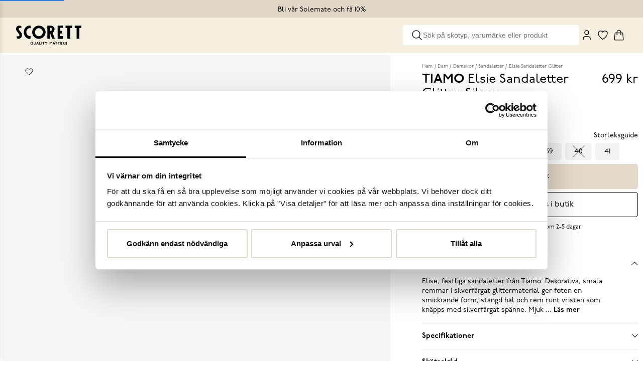

--- FILE ---
content_type: text/html
request_url: https://www.scorett.se/dam/skor/sandaletter/elsie-sandaletter-glitter
body_size: 41678
content:
<!doctype html><html ><head><meta charset="utf-8"/><title data-rh="true">Scorett.se</title>
  <script>
  window.polyFillsLoaded = false;

    // This is the base function that is later supplanted by startClient.tsx when it is ready to start the client
  window.bootShop = function() {
    window.polyFillsLoaded = true;
  };  
  
  // Set the polyFillsLoaded flag to true and start the shop
  window.onPolyfillLoad = function() {
    window.polyFillsLoaded = true;
    window.bootShop();
  };  
    
  
  // If polyfill service does not respond, start the shop anyway
  if (false) {
    setTimeout(function () {
      if(!window.polyFillsLoaded) {
        window.bootShop();
      }
    }, 5000);
  }
  </script>

  <script>window.bootShop();</script>
<link data-chunk="StandardProductPage" rel="preload" as="style" href="/static/css/style-StandardProductPage-3785819a.chunk.css">
<link data-chunk="client" rel="preload" as="style" href="/static/css/style-1a780e44.css">
<link data-chunk="client" rel="preload" as="style" href="/static/css/style-94fbc924.css">
<link data-chunk="client" rel="preload" as="script" href="/static/js/apollo.6.3.4.vendor.js">
<link data-chunk="client" rel="preload" as="script" href="/static/js/react.6.3.4.vendor.js">
<link data-chunk="client" rel="preload" as="script" href="/static/js/bundle.ace7d810.js">
<link data-chunk="client" rel="preload" as="script" href="/static/js/bundle.acc1f95a.js">
<link data-chunk="ProductPage-ProductPage" rel="preload" as="script" href="/static/js/ProductPage-ProductPage.ce6ce782.chunk.js">
<link data-chunk="StandardProductPage" rel="preload" as="script" href="/static/js/965.559c512a.chunk.js">
<link data-chunk="StandardProductPage" rel="preload" as="script" href="/static/js/StandardProductPage.227be905.chunk.js"><meta name="viewport" content="width=device-width,initial-scale=1,shrink-to-fit=no"/><meta name="theme-color" content="#000000"/><script id="Cookiebot" src="https://consent.cookiebot.com/uc.js" data-cbid="558232e9-5517-4b34-a87d-fbca45be9e24" data-blockingmode="auto" type="text/javascript"></script><link rel="preconnect" href="https://fonts.gstatic.com/" crossorigin/><link rel="stylesheet" href="https://use.typekit.net/xfw8jjx.css"><link rel="stylesheet" href="https://use.typekit.net/zjc7ojc.css"><link rel="stylesheet" href="https://use.typekit.net/ybd7pjx.css"><link rel="preconnect" href="https://player.vimeo.com"/><link rel="preconnect" href="https://i.vimeocdn.com"/><link rel="dns-prefetch" href="https://f.vimeocdn.com"/><script src="https://cert.tryggehandel.net/js/script.js?id=ea08ddca-792d-4aee-873d-80e7b83a9442" defer="defer" async></script><script type="text/javascript">window.lipscoreInit=function(){lipscore.init({apiKey:"6136ce638854afd04868b59a"})},function(){var e=document.createElement("script");e.async=1,e.src="//static.lipscore.com/assets/sv/lipscore-v1.js",document.getElementsByTagName("head")[0].appendChild(e)}()</script><script type="text/javascript">var _sid="1718";!function(){var t=document.createElement("script");t.type="text/javascript",t.async=!0,t.src=("https:"==document.location.protocol?"https://":"http://")+"files.imbox.io/app/dist/initWidget.js";var e=document.getElementsByTagName("script")[0];e.parentNode.insertBefore(t,e)}()</script><meta data-rh="true" name="apple-mobile-web-app-title" content="Scorett"/><meta data-rh="true" name="application-name" content="Scorett"/><meta data-rh="true" name="msapplication-TileColor" content="#E3DCD6"/><meta data-rh="true" name="theme-color" content="#E3DCD6"/><link data-rh="true" rel="preconnect" href="https://storeapi.jetshop.io"/><link data-rh="true" rel="apple-touch-icon" sizes="180x180" href="/favicon/apple-touch-icon.png"/><link data-rh="true" rel="icon" type="image/png" sizes="32x32" href="/favicon/favicon-32x32.png"/><link data-rh="true" rel="icon" type="image/png" sizes="16x16" href="/favicon/favicon-16x16.png"/><link data-rh="true" rel="manifest" href="/favicon/site.webmanifest"/><link data-rh="true" rel="mask-icon" href="/favicon/safari-pinned-tab.svg" color="#E3DCD6"/><link data-rh="true" rel="shortcut icon" href="/favicon/favicon.ico"/><script>window.__ACTIVE_BREAKPOINT__ = "lg";</script><link data-chunk="client" rel="stylesheet" href="/static/css/style-94fbc924.css">
<link data-chunk="client" rel="stylesheet" href="/static/css/style-1a780e44.css">
<link data-chunk="StandardProductPage" rel="stylesheet" href="/static/css/style-StandardProductPage-3785819a.chunk.css"></head><body class="no-js"><script>document.body.className=document.body.className.replace("no-js","")</script><div id="root"><div class="sb78wnl"><div id="topBar" class="w143moy1"><div class="c1yiyn7" style="--c1yiyn7-0:1"><div class="campaign-bar-item c1lfcwtz" style="--c1lfcwtz-0:#DFD6C6;--c1lfcwtz-2:#000000;--c1lfcwtz-3:5px"><a class="l5y26n6 linkevaluator internal-link link-evaluator" href="/signup"><p>Bli vår Solemate och få 10% </p></a></div></div></div><header class="w1rd1ilb"><div class="left camcbke"><div class="lgceact"><a aria-label="Go to homepage" href="/"><svg id="Lager_1" xmlns="http://www.w3.org/2000/svg" xmlns:xlink="http://www.w3.org/1999/xlink" x="0px" y="0px" viewBox="0 0 110 32.1" enable-background="new 0 0 110 32.1" xml:space="preserve"><g><defs><rect id="SVGID_1_" width="110" height="32.1"></rect></defs><clipPath id="SVGID_2_"><use xlink:href="#SVGID_1_" overflow="visible"></use></clipPath><path clip-path="url(#SVGID_2_)" fill-rule="evenodd" clip-rule="evenodd" d="M8.7,11.9c1.2,1.4,1.7,3.6,1.2,5.7 c-0.8,3.3-3.7,4.9-6.7,4.5c-1-0.1-1.5-0.3-2.1-1l0-4c0.4,0.7,1.2,1.2,2.1,1.2c1.4,0,2.7-1.5,2.5-2.6c-0.2-0.9-4-5.7-4.7-6.8 C0.1,7.8,0,6.7,0,5.6C0,2.5,2.4,0,5.4,0C6.8,0,8,0.5,8.9,1.4l0,3.4c-0.4-0.6-1.5-1-2.2-1C5.4,3.9,4,4.9,4.4,6.2 C4.7,7.4,7.5,10.5,8.7,11.9 M24.6,0.3C23.9,0.1,23.3,0,22.5,0C17.3,0,13,5,13,11.2c0,6.2,4.3,11.2,9.5,11.2c0.6,0,1.2-0.1,1.8-0.2 v-4.9c-0.4,0.1-0.9,0.2-1.4,0.2c-3.1,0-5.6-3-5.6-6.6s2.5-6.6,5.6-6.6c0.6,0,1.2,0.1,1.7,0.3V0.3z M38.4,4.4c-3.6,0-6.6,3-6.6,6.8 s2.9,6.8,6.6,6.8c3.6,0,6.6-3,6.6-6.8S42,4.4,38.4,4.4 M49.7,11.2c0,6.1-5.1,11.1-11.3,11.1s-11.3-5-11.3-11.1 c0-6.1,5.1-11.1,11.3-11.1S49.7,5.1,49.7,11.2 M52.6,0.1v22.1h4.6v-9.5l3.6,9.5h4.5l-3.8-10.3c1.8-0.9,3.3-3.1,3.3-5.7 c0-3.3-3-6.1-5.6-6.1L52.6,0.1z M57.2,3.9c0.3-0.2,0.6-0.2,0.9-0.2c1.3,0,2.3,1.2,2.3,2.7c0,1.5-1,2.7-2.3,2.7 c-0.3,0-0.6-0.1-0.9-0.2V3.9z M70.1,22.3h8.6v-4.5h-4.3v-4.6h3.5V8.8h-3.7V3.9h4.4V0h-8.6V22.3z M94.5,0H83.4v4.3h3v17.9h4.8V4.3 h3.3V0z M110,0H98.9v4.3h3v17.9h4.8V4.3h3.3V0z M28.7,31.3L28.4,31c0.2-0.4,0.4-0.8,0.4-1.3c0-1.3-1-2.3-2.3-2.3 c-1.3,0-2.3,1-2.3,2.3c0,1.3,1,2.3,2.3,2.3c0.5,0,0.9-0.1,1.3-0.4l0.3,0.3h0.1L28.7,31.3L28.7,31.3z M27.2,30.1l-0.5,0.6v0.1L27,31 c-0.2,0.1-0.4,0.1-0.6,0.1c-0.7,0-1.3-0.6-1.3-1.4c0-0.8,0.6-1.4,1.3-1.4c0.7,0,1.3,0.6,1.3,1.4c0,0.2,0,0.4-0.1,0.6L27.2,30.1 L27.2,30.1z M29.6,27.6L29.6,27.6l0,2.4c0,1.3,0.9,2,1.9,2s1.9-0.7,1.9-2v-2.4l0,0h-0.8l0,0v2.3c0,0.8-0.5,1.2-1.1,1.2 c-0.6,0-1.1-0.4-1.1-1.2v-2.3l0,0H29.6z M35.7,27.6L35.7,27.6L34,31.9l0,0h1l0,0l0.3-0.9h1.6l0.3,0.9l0,0h1l0,0l-1.7-4.3l0,0H35.7z  M36.2,28.7l0.5,1.5h-1L36.2,28.7z M39.2,27.6L39.2,27.6l0,4.3l0,0h2.5l0,0v-0.8l0,0H40v-3.5l0,0H39.2z M42.7,27.6L42.7,27.6l0,4.3 l0,0h0.8l0,0v-4.3l0,0H42.7z M44.6,27.6L44.6,27.6l0,0.8l0,0h1.3v3.5l0,0h0.8l0,0v-3.5H48l0,0v-0.8l0,0H44.6z M48.6,27.6L48.6,27.6 l1.5,2.4v1.9l0,0H51l0,0V30l1.5-2.4l0,0h-0.9l0,0l-1,1.5l-1-1.5l0,0H48.6z M56.5,27.6L56.5,27.6l0,4.3l0,0h0.8l0,0v-3l1.3,1.5h0.1 l1.3-1.5v3l0,0h0.8l0,0v-4.3l0,0H60l-0.1,0l-1.3,1.5l-1.3-1.5l-0.1,0H56.5z M63.3,27.6L63.3,27.6l-1.7,4.3l0,0h1l0,0l0.3-0.9h1.6 l0.3,0.9l0,0h1l0,0l-1.7-4.3l0,0H63.3z M63.8,28.7l0.5,1.5h-1L63.8,28.7z M66,27.6L66,27.6l0,0.8l0,0h1.3v3.5l0,0h0.8l0,0v-3.5h1.3 l0,0v-0.8l0,0H66z M70.3,27.6L70.3,27.6l0,0.8l0,0h1.3v3.5l0,0h0.8l0,0v-3.5h1.3l0,0v-0.8l0,0H70.3z M74.7,27.6L74.7,27.6l0,4.3 l0,0h3l0,0v-0.8l0,0h-2.2v-1h1.5l0,0v-0.8l0,0h-1.5v-0.8h2.1l0,0v-0.8l0,0H74.7z M79.1,27.6L79.1,27.6l0,4.3l0,0h0.8l0,0v-1.7h0.3 l1.3,1.7l0,0h1l0,0l-1.5-2c0.4-0.2,0.6-0.5,0.6-1c0-0.7-0.6-1.3-1.5-1.3H79.1z M79.9,28.5h0.3c0.3,0,0.5,0.1,0.5,0.4 s-0.2,0.4-0.5,0.4h-0.3V28.5z M84.9,28.7l0.7-0.5c-0.3-0.5-0.7-0.7-1.2-0.7c-0.7,0-1.2,0.5-1.2,1.2c0,1.2,1.8,1.2,1.8,1.9 c0,0.3-0.2,0.5-0.5,0.5c-0.2,0-0.5-0.1-0.7-0.5h-0.1l-0.7,0.5c0.2,0.6,0.8,1,1.5,1c0.8,0,1.5-0.7,1.5-1.4c0-1.4-1.8-1.4-1.8-1.9 c0-0.2,0.1-0.3,0.3-0.3C84.5,28.4,84.7,28.5,84.9,28.7L84.9,28.7z"></path></g></svg></a></div><nav aria-label="Main navigation" class="n1s4sdxy"><ul class="w1dkbop2"></ul></nav></div><div class="right camcbke"><div class="wd9rsmg"><div class="w8ole7x"><svg width="24" height="24" viewBox="0 0 24 24" fill="none" xmlns="http://www.w3.org/2000/svg"><path d="M21 21L15.803 15.803M15.803 15.803C17.2096 14.3964 17.9998 12.4887 17.9998 10.4995C17.9998 8.51029 17.2096 6.60256 15.803 5.19599C14.3964 3.78941 12.4887 2.99921 10.4995 2.99921C8.51029 2.99921 6.60256 3.78941 5.19599 5.19599C3.78941 6.60256 2.99921 8.51029 2.99921 10.4995C2.99921 12.4887 3.78941 14.3964 5.19599 15.803C6.60256 17.2096 8.51029 17.9998 10.4995 17.9998C12.4887 17.9998 14.3964 17.2096 15.803 15.803Z" stroke="#1B1B1A" stroke-width="1.5" stroke-linecap="round" stroke-linejoin="round"></path></svg></div><input class="c16ofwnz" type="search" placeholder="Sök på skotyp, varumärke eller produkt"/></div><div class="w13st11j"><a aria-label="My Pages" class="i13qxnm3" href="/my-pages"><svg xmlns="http://www.w3.org/2000/svg" width="24" height="24" viewBox="0 0 24 24" fill="none" stroke="currentColor" stroke-width="2" stroke-linecap="round" stroke-linejoin="round" class="lucide lucide-user" aria-hidden="true"><path d="M19 21v-2a4 4 0 0 0-4-4H9a4 4 0 0 0-4 4v2"></path><circle cx="12" cy="7" r="4"></circle></svg></a><a class="l5y26n6 ijbefj5 internal-link link-evaluator" href="/favourites"><div class="badge-svg-wrapper"><div class="w195gyzo"><svg width="24" height="24" viewBox="0 0 24 24" fill="none" xmlns="http://www.w3.org/2000/svg"><path d="M21 8.25C21 5.765 18.901 3.75 16.312 3.75C14.377 3.75 12.715 4.876 12 6.483C11.285 4.876 9.623 3.75 7.687 3.75C5.1 3.75 3 5.765 3 8.25C3 15.47 12 20.25 12 20.25C12 20.25 21 15.47 21 8.25Z" stroke="#1B1B1A" stroke-width="1.5" stroke-linecap="round" stroke-linejoin="round"></path></svg></div></div></a><div class="cgr9lp3"><button class="ijbefj5 b1sx7fzi" data-testid="cart-button" aria-label="Triggers cart flyout"><div class="w13x9mzv"><svg width="24" height="24" viewBox="0 0 24 24" fill="none" xmlns="http://www.w3.org/2000/svg"><path d="M15.75 10.5V6C15.75 5.00544 15.3549 4.05161 14.6517 3.34835C13.9484 2.64509 12.9946 2.25 12 2.25C11.0054 2.25 10.0516 2.64509 9.34835 3.34835C8.64509 4.05161 8.25 5.00544 8.25 6V10.5M19.606 8.507L20.869 20.507C20.939 21.172 20.419 21.75 19.75 21.75H4.25C4.09221 21.7502 3.93614 21.7171 3.79195 21.6531C3.64775 21.589 3.51865 21.4953 3.41302 21.3781C3.3074 21.2608 3.22761 21.1227 3.17885 20.9726C3.13009 20.8226 3.11345 20.6639 3.13 20.507L4.394 8.507C4.42316 8.23056 4.55363 7.9747 4.76025 7.78876C4.96688 7.60281 5.23503 7.49995 5.513 7.5H18.487C19.063 7.5 19.546 7.935 19.606 8.507ZM8.625 10.5C8.625 10.5995 8.58549 10.6948 8.51517 10.7652C8.44484 10.8355 8.34946 10.875 8.25 10.875C8.15054 10.875 8.05516 10.8355 7.98484 10.7652C7.91451 10.6948 7.875 10.5995 7.875 10.5C7.875 10.4005 7.91451 10.3052 7.98484 10.2348C8.05516 10.1645 8.15054 10.125 8.25 10.125C8.34946 10.125 8.44484 10.1645 8.51517 10.2348C8.58549 10.3052 8.625 10.4005 8.625 10.5ZM16.125 10.5C16.125 10.5995 16.0855 10.6948 16.0152 10.7652C15.9448 10.8355 15.8495 10.875 15.75 10.875C15.6505 10.875 15.5552 10.8355 15.4848 10.7652C15.4145 10.6948 15.375 10.5995 15.375 10.5C15.375 10.4005 15.4145 10.3052 15.4848 10.2348C15.5552 10.1645 15.6505 10.125 15.75 10.125C15.8495 10.125 15.9448 10.1645 16.0152 10.2348C16.0855 10.3052 16.125 10.4005 16.125 10.5Z" stroke="#1B1B1A" stroke-width="1.5" stroke-linecap="round" stroke-linejoin="round"></path></svg></div></button></div></div><div class="c1onf3o9 closed right" style="width:320px;transform:translateX(320px);right:0"><div class="fvy9jy1"><div class="c1bmdxcl loading mjqp9b6"><h1 style="font-family:p22-underground, sans-serif">Sparade produkter</h1><p>Laddar favoriter...</p></div></div></div></div></header><div class="bmbpvic" aria-hidden="true"></div><div id="mobile-menu-drawer" class="d17xkxc8" aria-hidden="true" role="dialog"><div class="d12u1s4l"><span class="placeholder-spacer"></span><h4 class="drawer-title"> </h4><button class="lucide-icon-button" aria-label="Close menu"><svg xmlns="http://www.w3.org/2000/svg" width="24" height="24" viewBox="0 0 24 24" fill="none" stroke="currentColor" stroke-width="1.5" stroke-linecap="round" stroke-linejoin="round" class="lucide lucide-x" aria-hidden="true"><path d="M18 6 6 18"></path><path d="m6 6 12 12"></path></svg> </button></div><div class="m1k08dvt"><nav aria-label="Mobile navigation" class="n1vup84t"><div class="mjuv07t"><div class="nac84np"><ul class="initial-visible nom3d68"><li class="no3lnv8"><a style="padding:20px;text-align:center" class="n1pzc0qc" href="/"></a></li></ul></div></div></nav></div></div><main class="czotlgn"><div class="ly6jfdh"><svg class="s281cpt" width="65px" height="65px" viewBox="0 0 66 66" xmlns="http://www.w3.org/2000/svg"><circle class="path" fill="none" cx="33" cy="33" r="30"></circle></svg></div></main><section class="scorett-footer-wrapper wb98ch5"><div class="scorett-faq-wrapper f1vfh366"></div><div class="s7c8nt1"><p>Scorett är en av Sveriges största butikskedjor för skor i butik och skor online. Vi prioriterar hög kvalitet och erbjuder skor som är noggrant utvalda. I vårt breda sortiment hittar du skor för olika tillfällen och stilar. Vi värnar dessutom om komfort när det gäller skor. Vi tycker att det är viktigt med skor som har bra passform och som har sulor med dämpning för att minska risken för fotproblem och ge dig en bekväm upplevelse hela dagen. Det fantastiska med skor är att du kan uttrycka din personliga stil. Här hittar du trendiga och klassiska damskor, herrskor och barnskor för varje tillfälle. Vi erbjuder även ett sortiment av skovård, skotillbehör, accessoarer och kläder för dam och herr. Som första skokedja i Sverige har vi även ett heminredningssortiment. Vår personal är kunnig och vår kundservice har vi fått utmärkelser. Hos oss kan du vara säker på att få svar på dina frågor och få hjälp med att hitta rätt skor för dina behov.</p></div></section><div class="mckixas"></div></div></div><script>/*<!--*/
  window.__APOLLO_STATE__=JSON.parse("{\"Currency:SEK\":{\"__typename\":\"Currency\",\"id\":\"SEK\",\"name\":\"SEK\",\"isDefault\":true,\"format\":{\"__typename\":\"CurrencyFormat\",\"code\":\"SEK\",\"decimals\":0}},\"Channel:1\":{\"__typename\":\"Channel\",\"id\":1,\"name\":\"1 scorett.se\",\"url\":\"https://www.scorett.se\",\"isDefault\":true,\"displayName\":null,\"groupName\":null,\"imageUrl\":\"https://www.scorett.se\",\"requiresAuth\":false,\"countries\":[{\"__typename\":\"Country\",\"name\":\"Sweden\",\"code\":\"SE\",\"isDefault\":true}],\"languages\":[{\"__typename\":\"Language\",\"culture\":\"sv-SE\",\"name\":\"Svenska\",\"isDefault\":true}],\"currencies\":[{\"__ref\":\"Currency:SEK\"}],\"defaultCurrency\":{\"__ref\":\"Currency:SEK\"},\"defaultLanguage\":{\"__typename\":\"Language\",\"culture\":\"sv-SE\",\"name\":\"Svenska\",\"isDefault\":true},\"settings\":{\"__typename\":\"ChannelSettings\",\"nostoAccountId\":\"psxw9zw5\",\"tracking\":{\"__typename\":\"Tracking\",\"ga\":{\"__typename\":\"GoogleAnalytics\",\"trackingId\":\"\",\"useArticleNumberAsId\":false},\"ga4\":{\"__typename\":\"GoogleAnalytics4\",\"trackingId\":\"\",\"useArticleNumberAsId\":false},\"gtm\":{\"__typename\":\"GoogleTagManager\",\"containerId\":\"GTM-K3L7JHZ\",\"useGa4Events\":true},\"fca\":{\"__typename\":\"FacebookConversionsApi\",\"accessToken\":\"[base64]\",\"pixelId\":\"481318309306328\"}},\"pricesIncVat\":true}},\"Channel:2\":{\"__typename\":\"Channel\",\"id\":2,\"name\":\"Håkanssons\",\"url\":\"https://www.hakanssons.com\",\"isDefault\":false,\"displayName\":null,\"groupName\":null,\"imageUrl\":\"https://www.scorett.se\",\"requiresAuth\":false,\"countries\":[{\"__typename\":\"Country\",\"name\":\"Sweden\",\"code\":\"SE\",\"isDefault\":true}],\"languages\":[{\"__typename\":\"Language\",\"culture\":\"sv-SE\",\"name\":\"Svenska\",\"isDefault\":true}],\"currencies\":[{\"__ref\":\"Currency:SEK\"}],\"defaultCurrency\":{\"__ref\":\"Currency:SEK\"},\"defaultLanguage\":{\"__typename\":\"Language\",\"culture\":\"sv-SE\",\"name\":\"Svenska\",\"isDefault\":true},\"settings\":{\"__typename\":\"ChannelSettings\",\"nostoAccountId\":\"\",\"tracking\":{\"__typename\":\"Tracking\",\"ga\":{\"__typename\":\"GoogleAnalytics\",\"trackingId\":\"UA-21824617-4\",\"useArticleNumberAsId\":false},\"ga4\":{\"__typename\":\"GoogleAnalytics4\",\"trackingId\":\"G-91P9P336KF\",\"useArticleNumberAsId\":false},\"gtm\":{\"__typename\":\"GoogleTagManager\",\"containerId\":\"GTM-NQZFP5L\",\"useGa4Events\":false},\"fca\":{\"__typename\":\"FacebookConversionsApi\",\"accessToken\":\"\",\"pixelId\":\"\"}},\"pricesIncVat\":true}},\"Channel:4\":{\"__typename\":\"Channel\",\"id\":4,\"name\":\"2 instore.scorett.se\",\"url\":\"https://instore.scorett.se\",\"isDefault\":false,\"displayName\":null,\"groupName\":null,\"imageUrl\":\"https://instore.scorett.se\",\"requiresAuth\":false,\"countries\":[{\"__typename\":\"Country\",\"name\":\"Sweden\",\"code\":\"SE\",\"isDefault\":true}],\"languages\":[{\"__typename\":\"Language\",\"culture\":\"sv-SE\",\"name\":\"Svenska\",\"isDefault\":true}],\"currencies\":[{\"__ref\":\"Currency:SEK\"}],\"defaultCurrency\":{\"__ref\":\"Currency:SEK\"},\"defaultLanguage\":{\"__typename\":\"Language\",\"culture\":\"sv-SE\",\"name\":\"Svenska\",\"isDefault\":true},\"settings\":{\"__typename\":\"ChannelSettings\",\"nostoAccountId\":\"\",\"tracking\":{\"__typename\":\"Tracking\",\"ga\":{\"__typename\":\"GoogleAnalytics\",\"trackingId\":\"\",\"useArticleNumberAsId\":false},\"ga4\":{\"__typename\":\"GoogleAnalytics4\",\"trackingId\":\"\",\"useArticleNumberAsId\":false},\"gtm\":{\"__typename\":\"GoogleTagManager\",\"containerId\":\"\",\"useGa4Events\":false},\"fca\":{\"__typename\":\"FacebookConversionsApi\",\"accessToken\":\"\",\"pixelId\":\"\"}},\"pricesIncVat\":true}},\"Channel:7\":{\"__typename\":\"Channel\",\"id\":7,\"name\":\"4 scorettoutlet.se\",\"url\":\"https://scorettoutlet.se\",\"isDefault\":false,\"displayName\":null,\"groupName\":null,\"imageUrl\":\"https://scorettoutlet.se\",\"requiresAuth\":false,\"countries\":[{\"__typename\":\"Country\",\"name\":\"Sweden\",\"code\":\"SE\",\"isDefault\":true}],\"languages\":[{\"__typename\":\"Language\",\"culture\":\"sv-SE\",\"name\":\"Svenska\",\"isDefault\":true}],\"currencies\":[{\"__ref\":\"Currency:SEK\"}],\"defaultCurrency\":{\"__ref\":\"Currency:SEK\"},\"defaultLanguage\":{\"__typename\":\"Language\",\"culture\":\"sv-SE\",\"name\":\"Svenska\",\"isDefault\":true},\"settings\":{\"__typename\":\"ChannelSettings\",\"nostoAccountId\":\"ytx7bz25\",\"tracking\":{\"__typename\":\"Tracking\",\"ga\":{\"__typename\":\"GoogleAnalytics\",\"trackingId\":\"\",\"useArticleNumberAsId\":false},\"ga4\":{\"__typename\":\"GoogleAnalytics4\",\"trackingId\":\"\",\"useArticleNumberAsId\":false},\"gtm\":{\"__typename\":\"GoogleTagManager\",\"containerId\":\"GTM-WKF4CL7\",\"useGa4Events\":true},\"fca\":{\"__typename\":\"FacebookConversionsApi\",\"accessToken\":\"\",\"pixelId\":\"\"}},\"pricesIncVat\":true}},\"Channel:8\":{\"__typename\":\"Channel\",\"id\":8,\"name\":\"Novita-instore\",\"url\":\"https://scorett-m8.jetshop.se\",\"isDefault\":false,\"displayName\":null,\"groupName\":null,\"imageUrl\":\"https://www.scorett.se\",\"requiresAuth\":false,\"countries\":[{\"__typename\":\"Country\",\"name\":\"Sweden\",\"code\":\"SE\",\"isDefault\":true}],\"languages\":[{\"__typename\":\"Language\",\"culture\":\"sv-SE\",\"name\":\"Svenska\",\"isDefault\":true}],\"currencies\":[{\"__ref\":\"Currency:SEK\"}],\"defaultCurrency\":{\"__ref\":\"Currency:SEK\"},\"defaultLanguage\":{\"__typename\":\"Language\",\"culture\":\"sv-SE\",\"name\":\"Svenska\",\"isDefault\":true},\"settings\":{\"__typename\":\"ChannelSettings\",\"nostoAccountId\":\"\",\"tracking\":{\"__typename\":\"Tracking\",\"ga\":{\"__typename\":\"GoogleAnalytics\",\"trackingId\":\"UA-21824617-1\",\"useArticleNumberAsId\":false},\"ga4\":{\"__typename\":\"GoogleAnalytics4\",\"trackingId\":\"\",\"useArticleNumberAsId\":false},\"gtm\":{\"__typename\":\"GoogleTagManager\",\"containerId\":\"\",\"useGa4Events\":false},\"fca\":{\"__typename\":\"FacebookConversionsApi\",\"accessToken\":\"\",\"pixelId\":\"\"}},\"pricesIncVat\":true}},\"Channel:9\":{\"__typename\":\"Channel\",\"id\":9,\"name\":\"3 canadasnow.com\",\"url\":\"https://www.canadasnow.com\",\"isDefault\":false,\"displayName\":null,\"groupName\":null,\"imageUrl\":\"https://www.scorett.se\",\"requiresAuth\":false,\"countries\":[{\"__typename\":\"Country\",\"name\":\"Sweden\",\"code\":\"SE\",\"isDefault\":true}],\"languages\":[{\"__typename\":\"Language\",\"culture\":\"en-GB\",\"name\":\"Engelska\",\"isDefault\":true}],\"currencies\":[{\"__ref\":\"Currency:SEK\"}],\"defaultCurrency\":{\"__ref\":\"Currency:SEK\"},\"defaultLanguage\":{\"__typename\":\"Language\",\"culture\":\"en-GB\",\"name\":\"Engelska\",\"isDefault\":true},\"settings\":{\"__typename\":\"ChannelSettings\",\"nostoAccountId\":\"\",\"tracking\":{\"__typename\":\"Tracking\",\"ga\":{\"__typename\":\"GoogleAnalytics\",\"trackingId\":\"\",\"useArticleNumberAsId\":false},\"ga4\":{\"__typename\":\"GoogleAnalytics4\",\"trackingId\":\"\",\"useArticleNumberAsId\":false},\"gtm\":{\"__typename\":\"GoogleTagManager\",\"containerId\":\"GTM-T6B78MS\",\"useGa4Events\":true},\"fca\":{\"__typename\":\"FacebookConversionsApi\",\"accessToken\":\"\",\"pixelId\":\"\"}},\"pricesIncVat\":true}},\"Channel:10\":{\"__typename\":\"Channel\",\"id\":10,\"name\":\"Canada Snow-instore\",\"url\":\"https://scorett-m10.jetshop.se\",\"isDefault\":false,\"displayName\":null,\"groupName\":null,\"imageUrl\":\"https://www.scorett.se\",\"requiresAuth\":false,\"countries\":[{\"__typename\":\"Country\",\"name\":\"Sweden\",\"code\":\"SE\",\"isDefault\":true}],\"languages\":[{\"__typename\":\"Language\",\"culture\":\"sv-SE\",\"name\":\"Svenska\",\"isDefault\":true}],\"currencies\":[{\"__ref\":\"Currency:SEK\"}],\"defaultCurrency\":{\"__ref\":\"Currency:SEK\"},\"defaultLanguage\":{\"__typename\":\"Language\",\"culture\":\"sv-SE\",\"name\":\"Svenska\",\"isDefault\":true},\"settings\":{\"__typename\":\"ChannelSettings\",\"nostoAccountId\":\"\",\"tracking\":{\"__typename\":\"Tracking\",\"ga\":{\"__typename\":\"GoogleAnalytics\",\"trackingId\":\"UA-21824617-1\",\"useArticleNumberAsId\":false},\"ga4\":{\"__typename\":\"GoogleAnalytics4\",\"trackingId\":\"\",\"useArticleNumberAsId\":false},\"gtm\":{\"__typename\":\"GoogleTagManager\",\"containerId\":\"\",\"useGa4Events\":false},\"fca\":{\"__typename\":\"FacebookConversionsApi\",\"accessToken\":\"\",\"pixelId\":\"\"}},\"pricesIncVat\":true}},\"Channel:11\":{\"__typename\":\"Channel\",\"id\":11,\"name\":\"5 B2B - mbnordic\",\"url\":\"https://scorett-m11.jetshop.se\",\"isDefault\":false,\"displayName\":null,\"groupName\":null,\"imageUrl\":\"https://www.scorett.se\",\"requiresAuth\":true,\"countries\":[{\"__typename\":\"Country\",\"name\":\"Sweden\",\"code\":\"SE\",\"isDefault\":true}],\"languages\":[{\"__typename\":\"Language\",\"culture\":\"sv-SE\",\"name\":\"Svenska\",\"isDefault\":true}],\"currencies\":[{\"__ref\":\"Currency:SEK\"}],\"defaultCurrency\":{\"__ref\":\"Currency:SEK\"},\"defaultLanguage\":{\"__typename\":\"Language\",\"culture\":\"sv-SE\",\"name\":\"Svenska\",\"isDefault\":true},\"settings\":{\"__typename\":\"ChannelSettings\",\"nostoAccountId\":\"psxw9zw5\",\"tracking\":{\"__typename\":\"Tracking\",\"ga\":{\"__typename\":\"GoogleAnalytics\",\"trackingId\":\"UA-21824617-1\",\"useArticleNumberAsId\":false},\"ga4\":{\"__typename\":\"GoogleAnalytics4\",\"trackingId\":\"\",\"useArticleNumberAsId\":false},\"gtm\":{\"__typename\":\"GoogleTagManager\",\"containerId\":\"\",\"useGa4Events\":false},\"fca\":{\"__typename\":\"FacebookConversionsApi\",\"accessToken\":\"\",\"pixelId\":\"\"}},\"pricesIncVat\":true}},\"Currency:NOK\":{\"__typename\":\"Currency\",\"id\":\"NOK\",\"name\":\"NKR\",\"isDefault\":true,\"format\":{\"__typename\":\"CurrencyFormat\",\"code\":\"NOK\",\"decimals\":2}},\"Channel:12\":{\"__typename\":\"Channel\",\"id\":12,\"name\":\"scorett.no\",\"url\":\"http://www.scorett.no\",\"isDefault\":false,\"displayName\":null,\"groupName\":null,\"imageUrl\":\"https://www.scorett.se\",\"requiresAuth\":false,\"countries\":[{\"__typename\":\"Country\",\"name\":\"Norway\",\"code\":\"NO\",\"isDefault\":true}],\"languages\":[{\"__typename\":\"Language\",\"culture\":\"nb-NO\",\"name\":\"Norska\",\"isDefault\":true}],\"currencies\":[{\"__ref\":\"Currency:NOK\"}],\"defaultCurrency\":{\"__ref\":\"Currency:NOK\"},\"defaultLanguage\":{\"__typename\":\"Language\",\"culture\":\"nb-NO\",\"name\":\"Norska\",\"isDefault\":true},\"settings\":{\"__typename\":\"ChannelSettings\",\"nostoAccountId\":\"psxw9zw5\",\"tracking\":{\"__typename\":\"Tracking\",\"ga\":{\"__typename\":\"GoogleAnalytics\",\"trackingId\":\"\",\"useArticleNumberAsId\":false},\"ga4\":{\"__typename\":\"GoogleAnalytics4\",\"trackingId\":\"\",\"useArticleNumberAsId\":false},\"gtm\":{\"__typename\":\"GoogleTagManager\",\"containerId\":\"GTM-K3L7JHZ\",\"useGa4Events\":true},\"fca\":{\"__typename\":\"FacebookConversionsApi\",\"accessToken\":\"[base64]\",\"pixelId\":\"481318309306328\"}},\"pricesIncVat\":true}},\"ROOT_QUERY\":{\"__typename\":\"Query\",\"channels\":[{\"__ref\":\"Channel:1\"},{\"__ref\":\"Channel:2\"},{\"__ref\":\"Channel:4\"},{\"__ref\":\"Channel:7\"},{\"__ref\":\"Channel:8\"},{\"__ref\":\"Channel:9\"},{\"__ref\":\"Channel:10\"},{\"__ref\":\"Channel:11\"},{\"__ref\":\"Channel:12\"}],\"categories({\\\"includeHidden\\\":true,\\\"levels\\\":1})\":[{\"__ref\":\"Category:4667\"},{\"__ref\":\"Category:4668\"},{\"__ref\":\"Category:158\"},{\"__ref\":\"Category:163\"},{\"__ref\":\"Category:408\"},{\"__ref\":\"Category:155\"},{\"__ref\":\"Category:3328\"},{\"__ref\":\"Category:221\"},{\"__ref\":\"Category:233\"},{\"__ref\":\"Category:771\"},{\"__ref\":\"Category:2183\"},{\"__ref\":\"Category:580\"},{\"__ref\":\"Category:599\"},{\"__ref\":\"Category:1243\"},{\"__ref\":\"Category:2201\"}],\"activeFilters\":{\"__typename\":\"ActiveFilters\",\"listFilters\":[],\"rangeFilters\":[],\"booleanFilters\":[],\"multiListFilters\":[]},\"category({\\\"id\\\":2101})\":{\"__ref\":\"Category:2101\"},\"content({\\\"ids\\\":[\\\"ff0bc591-8807-4276-bdfe-43678ed12c33\\\"]})\":{\"__typename\":\"MultipleContent\",\"notFoundIds\":[],\"content\":[{\"__ref\":\"Content:ff0bc591-8807-4276-bdfe-43678ed12c33\"}]},\"route({\\\"path\\\":\\\"/dam/skor/sandaletter/elsie-sandaletter-glitter\\\"})\":{\"__ref\":\"Route:/dam/skor/sandaletter/elsie-sandaletter-glitter\"},\"category({\\\"id\\\":150})\":{\"__ref\":\"Category:150\"},\"category({\\\"id\\\":3519})\":{\"__ref\":\"Category:3519\"},\"category({\\\"id\\\":2154})\":{\"__ref\":\"Category:2154\"},\"search({\\\"term\\\":\\\"Elsie Sandaletter Glitter \\\"})\":{\"__typename\":\"SearchResult\",\"products\":{\"__typename\":\"ProductSearchResult\",\"totalResults\":149,\"result\":[{\"__ref\":\"Product:28438\"},{\"__ref\":\"Product:28439\"},{\"__ref\":\"Product:28440\"},{\"__ref\":\"Product:28441\"},{\"__ref\":\"Product:30233\"},{\"__ref\":\"Product:31131\"},{\"__ref\":\"Product:32562\"},{\"__ref\":\"Product:29106\"},{\"__ref\":\"Product:32449\"},{\"__ref\":\"Product:19366\"},{\"__ref\":\"Product:25259\"},{\"__ref\":\"Product:28429\"}]}}},\"Route:nyheter\":{\"__typename\":\"Route\",\"id\":\"nyheter\",\"path\":\"/nyheter\"},\"Category:4667\":{\"__typename\":\"Category\",\"id\":4667,\"name\":\"Nyheter\",\"level\":1,\"parentId\":null,\"hasSubcategories\":false,\"primaryRoute\":{\"__ref\":\"Route:nyheter\"},\"subcategories\":[]},\"Route:bastsaljare\":{\"__typename\":\"Route\",\"id\":\"bastsaljare\",\"path\":\"/bastsaljare\"},\"Category:4668\":{\"__typename\":\"Category\",\"id\":4668,\"name\":\"Populärt\",\"level\":1,\"parentId\":null,\"hasSubcategories\":false,\"primaryRoute\":{\"__ref\":\"Route:bastsaljare\"},\"subcategories\":[]},\"Route:dam\":{\"__typename\":\"Route\",\"id\":\"dam\",\"path\":\"/dam\",\"slug\":\"dam\",\"object\":{\"__typename\":\"Category\",\"breadcrumbText\":\"Dam\"}},\"Route:dam/skor\":{\"__typename\":\"Route\",\"id\":\"dam/skor\",\"path\":\"/dam/skor\",\"slug\":\"skor\",\"object\":{\"__typename\":\"Category\",\"breadcrumbText\":\"Damskor\"}},\"Route:dam/skor/active-living\":{\"__typename\":\"Route\",\"id\":\"dam/skor/active-living\",\"path\":\"/dam/skor/active-living\"},\"Category:3654\":{\"__typename\":\"Category\",\"id\":3654,\"name\":\"Active Living\",\"level\":3,\"parentId\":159,\"hasSubcategories\":false,\"primaryRoute\":{\"__ref\":\"Route:dam/skor/active-living\"},\"subcategories\":[]},\"Route:dam/skor/ballerina\":{\"__typename\":\"Route\",\"id\":\"dam/skor/ballerina\",\"path\":\"/dam/skor/ballerina\"},\"Route:dam/skor/ballerina/klassiska\":{\"__typename\":\"Route\",\"id\":\"dam/skor/ballerina/klassiska\",\"path\":\"/dam/skor/ballerina/klassiska\"},\"Category:4432\":{\"__typename\":\"Category\",\"id\":4432,\"name\":\"Klassiska ballerinaskor\",\"level\":4,\"parentId\":196,\"hasSubcategories\":false,\"primaryRoute\":{\"__ref\":\"Route:dam/skor/ballerina/klassiska\"}},\"Route:dam/skor/ballerina/rosett\":{\"__typename\":\"Route\",\"id\":\"dam/skor/ballerina/rosett\",\"path\":\"/dam/skor/ballerina/rosett\"},\"Category:4433\":{\"__typename\":\"Category\",\"id\":4433,\"name\":\"Ballerinaskor med rosett\",\"level\":4,\"parentId\":196,\"hasSubcategories\":false,\"primaryRoute\":{\"__ref\":\"Route:dam/skor/ballerina/rosett\"}},\"Route:dam/skor/ballerina/halmonster\":{\"__typename\":\"Route\",\"id\":\"dam/skor/ballerina/halmonster\",\"path\":\"/dam/skor/ballerina/halmonster\"},\"Category:4434\":{\"__typename\":\"Category\",\"id\":4434,\"name\":\"Ballerinaskor med hålmönster\",\"level\":4,\"parentId\":196,\"hasSubcategories\":false,\"primaryRoute\":{\"__ref\":\"Route:dam/skor/ballerina/halmonster\"}},\"Route:dam/skor/ballerina/remmar\":{\"__typename\":\"Route\",\"id\":\"dam/skor/ballerina/remmar\",\"path\":\"/dam/skor/ballerina/remmar\"},\"Category:4435\":{\"__typename\":\"Category\",\"id\":4435,\"name\":\"Ballerinaskor med remmar\",\"level\":4,\"parentId\":196,\"hasSubcategories\":false,\"primaryRoute\":{\"__ref\":\"Route:dam/skor/ballerina/remmar\"}},\"Route:dam/skor/ballerina/slingback\":{\"__typename\":\"Route\",\"id\":\"dam/skor/ballerina/slingback\",\"path\":\"/dam/skor/ballerina/slingback\"},\"Category:4439\":{\"__typename\":\"Category\",\"id\":4439,\"name\":\"Slingback ballerinaskor\",\"level\":4,\"parentId\":196,\"hasSubcategories\":false,\"primaryRoute\":{\"__ref\":\"Route:dam/skor/ballerina/slingback\"}},\"Category:196\":{\"__typename\":\"Category\",\"id\":196,\"name\":\"Ballerinaskor\",\"level\":3,\"parentId\":159,\"hasSubcategories\":true,\"primaryRoute\":{\"__ref\":\"Route:dam/skor/ballerina\"},\"subcategories\":[{\"__ref\":\"Category:4432\"},{\"__ref\":\"Category:4433\"},{\"__ref\":\"Category:4434\"},{\"__ref\":\"Category:4435\"},{\"__ref\":\"Category:4439\"}]},\"Route:dam/skor/brollopsskor\":{\"__typename\":\"Route\",\"id\":\"dam/skor/brollopsskor\",\"path\":\"/dam/skor/brollopsskor\"},\"Route:dam/skor/brollopsskor/vita\":{\"__typename\":\"Route\",\"id\":\"dam/skor/brollopsskor/vita\",\"path\":\"/dam/skor/brollopsskor/vita\"},\"Category:3075\":{\"__typename\":\"Category\",\"id\":3075,\"name\":\"Vita bröllopsskor\",\"level\":4,\"parentId\":1674,\"hasSubcategories\":false,\"primaryRoute\":{\"__ref\":\"Route:dam/skor/brollopsskor/vita\"}},\"Category:1674\":{\"__typename\":\"Category\",\"id\":1674,\"name\":\"Bröllopsskor\",\"level\":3,\"parentId\":159,\"hasSubcategories\":true,\"primaryRoute\":{\"__ref\":\"Route:dam/skor/brollopsskor\"},\"subcategories\":[{\"__ref\":\"Category:3075\"}]},\"Route:dam/skor/casual-heels\":{\"__typename\":\"Route\",\"id\":\"dam/skor/casual-heels\",\"path\":\"/dam/skor/casual-heels\"},\"Category:4606\":{\"__typename\":\"Category\",\"id\":4606,\"name\":\"Casual heels\",\"level\":3,\"parentId\":159,\"hasSubcategories\":false,\"primaryRoute\":{\"__ref\":\"Route:dam/skor/casual-heels\"},\"subcategories\":[]},\"Route:dam/skor/crocprint\":{\"__typename\":\"Route\",\"id\":\"dam/skor/crocprint\",\"path\":\"/dam/skor/crocprint\"},\"Category:4706\":{\"__typename\":\"Category\",\"id\":4706,\"name\":\"Crocprint\",\"level\":3,\"parentId\":159,\"hasSubcategories\":false,\"primaryRoute\":{\"__ref\":\"Route:dam/skor/crocprint\"},\"subcategories\":[]},\"Route:dam/skor/festskor\":{\"__typename\":\"Route\",\"id\":\"dam/skor/festskor\",\"path\":\"/dam/skor/festskor\"},\"Category:3435\":{\"__typename\":\"Category\",\"id\":3435,\"name\":\"Festskor\",\"level\":3,\"parentId\":159,\"hasSubcategories\":false,\"primaryRoute\":{\"__ref\":\"Route:dam/skor/festskor\"},\"subcategories\":[]},\"Route:dam/skor/gummistovlar\":{\"__typename\":\"Route\",\"id\":\"dam/skor/gummistovlar\",\"path\":\"/dam/skor/gummistovlar\"},\"Route:dam/skor/gummistovlar/fodrade\":{\"__typename\":\"Route\",\"id\":\"dam/skor/gummistovlar/fodrade\",\"path\":\"/dam/skor/gummistovlar/fodrade\"},\"Category:2808\":{\"__typename\":\"Category\",\"id\":2808,\"name\":\"Fodrade gummistövlar\",\"level\":4,\"parentId\":202,\"hasSubcategories\":false,\"primaryRoute\":{\"__ref\":\"Route:dam/skor/gummistovlar/fodrade\"}},\"Category:202\":{\"__typename\":\"Category\",\"id\":202,\"name\":\"Gummistövlar\",\"level\":3,\"parentId\":159,\"hasSubcategories\":true,\"primaryRoute\":{\"__ref\":\"Route:dam/skor/gummistovlar\"},\"subcategories\":[{\"__ref\":\"Category:2808\"}]},\"Route:dam/skor/kangor-boots\":{\"__typename\":\"Route\",\"id\":\"dam/skor/kangor-boots\",\"path\":\"/dam/skor/kangor-boots\"},\"Route:dam/skor/kangor-boots/chunky-boots\":{\"__typename\":\"Route\",\"id\":\"dam/skor/kangor-boots/chunky-boots\",\"path\":\"/dam/skor/kangor-boots/chunky-boots\"},\"Category:3066\":{\"__typename\":\"Category\",\"id\":3066,\"name\":\"Chunky boots\",\"level\":4,\"parentId\":178,\"hasSubcategories\":false,\"primaryRoute\":{\"__ref\":\"Route:dam/skor/kangor-boots/chunky-boots\"}},\"Route:dam/skor/kangor-boots/chelsea\":{\"__typename\":\"Route\",\"id\":\"dam/skor/kangor-boots/chelsea\",\"path\":\"/dam/skor/kangor-boots/chelsea\"},\"Category:2572\":{\"__typename\":\"Category\",\"id\":2572,\"name\":\"Chelseaboots\",\"level\":4,\"parentId\":178,\"hasSubcategories\":false,\"primaryRoute\":{\"__ref\":\"Route:dam/skor/kangor-boots/chelsea\"}},\"Route:dam/skor/kangor-boots/curling\":{\"__typename\":\"Route\",\"id\":\"dam/skor/kangor-boots/curling\",\"path\":\"/dam/skor/kangor-boots/curling\"},\"Category:2573\":{\"__typename\":\"Category\",\"id\":2573,\"name\":\"Curlingboots\",\"level\":4,\"parentId\":178,\"hasSubcategories\":false,\"primaryRoute\":{\"__ref\":\"Route:dam/skor/kangor-boots/curling\"}},\"Route:dam/skor/kangor-boots/snorade-kangor\":{\"__typename\":\"Route\",\"id\":\"dam/skor/kangor-boots/snorade-kangor\",\"path\":\"/dam/skor/kangor-boots/snorade-kangor\"},\"Category:2574\":{\"__typename\":\"Category\",\"id\":2574,\"name\":\"Snörkängor\",\"level\":4,\"parentId\":178,\"hasSubcategories\":false,\"primaryRoute\":{\"__ref\":\"Route:dam/skor/kangor-boots/snorade-kangor\"}},\"Route:dam/skor/kangor-boots/westernboots\":{\"__typename\":\"Route\",\"id\":\"dam/skor/kangor-boots/westernboots\",\"path\":\"/dam/skor/kangor-boots/westernboots\"},\"Category:2987\":{\"__typename\":\"Category\",\"id\":2987,\"name\":\"Westernboots\",\"level\":4,\"parentId\":178,\"hasSubcategories\":false,\"primaryRoute\":{\"__ref\":\"Route:dam/skor/kangor-boots/westernboots\"}},\"Route:dam/skor/kangor-boots/bikerboots\":{\"__typename\":\"Route\",\"id\":\"dam/skor/kangor-boots/bikerboots\",\"path\":\"/dam/skor/kangor-boots/bikerboots\"},\"Category:3562\":{\"__typename\":\"Category\",\"id\":3562,\"name\":\"Bikerboots\",\"level\":4,\"parentId\":178,\"hasSubcategories\":false,\"primaryRoute\":{\"__ref\":\"Route:dam/skor/kangor-boots/bikerboots\"}},\"Route:dam/skor/kangor-boots/vinterkangor\":{\"__typename\":\"Route\",\"id\":\"dam/skor/kangor-boots/vinterkangor\",\"path\":\"/dam/skor/kangor-boots/vinterkangor\"},\"Category:2807\":{\"__typename\":\"Category\",\"id\":2807,\"name\":\"Vinterkängor\",\"level\":4,\"parentId\":178,\"hasSubcategories\":false,\"primaryRoute\":{\"__ref\":\"Route:dam/skor/kangor-boots/vinterkangor\"}},\"Route:dam/skor/kangor-boots/laderboots\":{\"__typename\":\"Route\",\"id\":\"dam/skor/kangor-boots/laderboots\",\"path\":\"/dam/skor/kangor-boots/laderboots\"},\"Category:4838\":{\"__typename\":\"Category\",\"id\":4838,\"name\":\"Läderboots\",\"level\":4,\"parentId\":178,\"hasSubcategories\":false,\"primaryRoute\":{\"__ref\":\"Route:dam/skor/kangor-boots/laderboots\"}},\"Category:178\":{\"__typename\":\"Category\",\"id\":178,\"name\":\"Kängor & Boots\",\"level\":3,\"parentId\":159,\"hasSubcategories\":true,\"primaryRoute\":{\"__ref\":\"Route:dam/skor/kangor-boots\"},\"subcategories\":[{\"__ref\":\"Category:3066\"},{\"__ref\":\"Category:2572\"},{\"__ref\":\"Category:2573\"},{\"__ref\":\"Category:2574\"},{\"__ref\":\"Category:2987\"},{\"__ref\":\"Category:3562\"},{\"__ref\":\"Category:2807\"},{\"__ref\":\"Category:4838\"}]},\"Route:dam/skor/leoprint\":{\"__typename\":\"Route\",\"id\":\"dam/skor/leoprint\",\"path\":\"/dam/skor/leoprint\"},\"Category:3692\":{\"__typename\":\"Category\",\"id\":3692,\"name\":\"Leopardmönster \",\"level\":3,\"parentId\":159,\"hasSubcategories\":false,\"primaryRoute\":{\"__ref\":\"Route:dam/skor/leoprint\"},\"subcategories\":[]},\"Route:dam/skor/lagskor\":{\"__typename\":\"Route\",\"id\":\"dam/skor/lagskor\",\"path\":\"/dam/skor/lagskor\"},\"Route:dam/skor/lagskor/loafers\":{\"__typename\":\"Route\",\"id\":\"dam/skor/lagskor/loafers\",\"path\":\"/dam/skor/lagskor/loafers\"},\"Category:2579\":{\"__typename\":\"Category\",\"id\":2579,\"name\":\"Loafers\",\"level\":4,\"parentId\":187,\"hasSubcategories\":false,\"primaryRoute\":{\"__ref\":\"Route:dam/skor/lagskor/loafers\"}},\"Route:dam/skor/lagskor/snorade-lagskor\":{\"__typename\":\"Route\",\"id\":\"dam/skor/lagskor/snorade-lagskor\",\"path\":\"/dam/skor/lagskor/snorade-lagskor\"},\"Category:2580\":{\"__typename\":\"Category\",\"id\":2580,\"name\":\"Snörade lågskor\",\"level\":4,\"parentId\":187,\"hasSubcategories\":false,\"primaryRoute\":{\"__ref\":\"Route:dam/skor/lagskor/snorade-lagskor\"}},\"Route:dam/skor/lagskor/espadrillos\":{\"__typename\":\"Route\",\"id\":\"dam/skor/lagskor/espadrillos\",\"path\":\"/dam/skor/lagskor/espadrillos\"},\"Category:3077\":{\"__typename\":\"Category\",\"id\":3077,\"name\":\"Espadrillos\",\"level\":4,\"parentId\":187,\"hasSubcategories\":false,\"primaryRoute\":{\"__ref\":\"Route:dam/skor/lagskor/espadrillos\"}},\"Route:dam/skor/lagskor/seglarskor\":{\"__typename\":\"Route\",\"id\":\"dam/skor/lagskor/seglarskor\",\"path\":\"/dam/skor/lagskor/seglarskor\"},\"Category:4239\":{\"__typename\":\"Category\",\"id\":4239,\"name\":\"Seglarskor\",\"level\":4,\"parentId\":187,\"hasSubcategories\":false,\"primaryRoute\":{\"__ref\":\"Route:dam/skor/lagskor/seglarskor\"}},\"Route:dam/skor/lagskor/penny-loafers\":{\"__typename\":\"Route\",\"id\":\"dam/skor/lagskor/penny-loafers\",\"path\":\"/dam/skor/lagskor/penny-loafers\"},\"Category:4705\":{\"__typename\":\"Category\",\"id\":4705,\"name\":\"Penny loafers\",\"level\":4,\"parentId\":187,\"hasSubcategories\":false,\"primaryRoute\":{\"__ref\":\"Route:dam/skor/lagskor/penny-loafers\"}},\"Category:187\":{\"__typename\":\"Category\",\"id\":187,\"name\":\"Lågskor\",\"level\":3,\"parentId\":159,\"hasSubcategories\":true,\"primaryRoute\":{\"__ref\":\"Route:dam/skor/lagskor\"},\"subcategories\":[{\"__ref\":\"Category:2579\"},{\"__ref\":\"Category:2580\"},{\"__ref\":\"Category:3077\"},{\"__ref\":\"Category:4239\"},{\"__ref\":\"Category:4705\"}]},\"Route:dam/skor/midsommar\":{\"__typename\":\"Route\",\"id\":\"dam/skor/midsommar\",\"path\":\"/dam/skor/midsommar\"},\"Category:4525\":{\"__typename\":\"Category\",\"id\":4525,\"name\":\"Midsommarskor\",\"level\":3,\"parentId\":159,\"hasSubcategories\":false,\"primaryRoute\":{\"__ref\":\"Route:dam/skor/midsommar\"},\"subcategories\":[]},\"Route:dam/skor/nyheter\":{\"__typename\":\"Route\",\"id\":\"dam/skor/nyheter\",\"path\":\"/dam/skor/nyheter\"},\"Category:3269\":{\"__typename\":\"Category\",\"id\":3269,\"name\":\"Nyheter\",\"level\":3,\"parentId\":159,\"hasSubcategories\":false,\"primaryRoute\":{\"__ref\":\"Route:dam/skor/nyheter\"},\"subcategories\":[]},\"Route:dam/skor/pony-hair\":{\"__typename\":\"Route\",\"id\":\"dam/skor/pony-hair\",\"path\":\"/dam/skor/pony-hair\"},\"Category:4633\":{\"__typename\":\"Category\",\"id\":4633,\"name\":\"Pony hair\",\"level\":3,\"parentId\":159,\"hasSubcategories\":false,\"primaryRoute\":{\"__ref\":\"Route:dam/skor/pony-hair\"},\"subcategories\":[]},\"Route:dam/skor/bastsaljare\":{\"__typename\":\"Route\",\"id\":\"dam/skor/bastsaljare\",\"path\":\"/dam/skor/bastsaljare\"},\"Category:3178\":{\"__typename\":\"Category\",\"id\":3178,\"name\":\"Populärt\",\"level\":3,\"parentId\":159,\"hasSubcategories\":false,\"primaryRoute\":{\"__ref\":\"Route:dam/skor/bastsaljare\"},\"subcategories\":[]},\"Route:dam/skor/pumps\":{\"__typename\":\"Route\",\"id\":\"dam/skor/pumps\",\"path\":\"/dam/skor/pumps\"},\"Route:dam/skor/pumps/platapumps\":{\"__typename\":\"Route\",\"id\":\"dam/skor/pumps/platapumps\",\"path\":\"/dam/skor/pumps/platapumps\"},\"Category:3065\":{\"__typename\":\"Category\",\"id\":3065,\"name\":\"Platåpumps\",\"level\":4,\"parentId\":194,\"hasSubcategories\":false,\"primaryRoute\":{\"__ref\":\"Route:dam/skor/pumps/platapumps\"}},\"Route:dam/skor/pumps/lag-klack\":{\"__typename\":\"Route\",\"id\":\"dam/skor/pumps/lag-klack\",\"path\":\"/dam/skor/pumps/lag-klack\"},\"Category:2563\":{\"__typename\":\"Category\",\"id\":2563,\"name\":\"Pumps med låg klack\",\"level\":4,\"parentId\":194,\"hasSubcategories\":false,\"primaryRoute\":{\"__ref\":\"Route:dam/skor/pumps/lag-klack\"}},\"Route:dam/skor/pumps/hog-klack\":{\"__typename\":\"Route\",\"id\":\"dam/skor/pumps/hog-klack\",\"path\":\"/dam/skor/pumps/hog-klack\"},\"Category:2562\":{\"__typename\":\"Category\",\"id\":2562,\"name\":\"Pumps med hög klack\",\"level\":4,\"parentId\":194,\"hasSubcategories\":false,\"primaryRoute\":{\"__ref\":\"Route:dam/skor/pumps/hog-klack\"}},\"Route:dam/skor/pumps/svart\":{\"__typename\":\"Route\",\"id\":\"dam/skor/pumps/svart\",\"path\":\"/dam/skor/pumps/svart\"},\"Category:3061\":{\"__typename\":\"Category\",\"id\":3061,\"name\":\"Svarta pumps\",\"level\":4,\"parentId\":194,\"hasSubcategories\":false,\"primaryRoute\":{\"__ref\":\"Route:dam/skor/pumps/svart\"}},\"Route:dam/skor/pumps/beige\":{\"__typename\":\"Route\",\"id\":\"dam/skor/pumps/beige\",\"path\":\"/dam/skor/pumps/beige\"},\"Category:3062\":{\"__typename\":\"Category\",\"id\":3062,\"name\":\"Beige pumps\",\"level\":4,\"parentId\":194,\"hasSubcategories\":false,\"primaryRoute\":{\"__ref\":\"Route:dam/skor/pumps/beige\"}},\"Route:dam/skor/pumps/rosa\":{\"__typename\":\"Route\",\"id\":\"dam/skor/pumps/rosa\",\"path\":\"/dam/skor/pumps/rosa\"},\"Category:3064\":{\"__typename\":\"Category\",\"id\":3064,\"name\":\"Rosa pumps\",\"level\":4,\"parentId\":194,\"hasSubcategories\":false,\"primaryRoute\":{\"__ref\":\"Route:dam/skor/pumps/rosa\"}},\"Category:194\":{\"__typename\":\"Category\",\"id\":194,\"name\":\"Pumps\",\"level\":3,\"parentId\":159,\"hasSubcategories\":true,\"primaryRoute\":{\"__ref\":\"Route:dam/skor/pumps\"},\"subcategories\":[{\"__ref\":\"Category:3065\"},{\"__ref\":\"Category:2563\"},{\"__ref\":\"Category:2562\"},{\"__ref\":\"Category:3061\"},{\"__ref\":\"Category:3062\"},{\"__ref\":\"Category:3064\"}]},\"Route:dam/skor/reuse\":{\"__typename\":\"Route\",\"id\":\"dam/skor/reuse\",\"path\":\"/dam/skor/reuse\"},\"Category:4406\":{\"__typename\":\"Category\",\"id\":4406,\"name\":\"Reuse\",\"level\":3,\"parentId\":159,\"hasSubcategories\":false,\"primaryRoute\":{\"__ref\":\"Route:dam/skor/reuse\"},\"subcategories\":[]},\"Route:dam/skor/sandaler\":{\"__typename\":\"Route\",\"id\":\"dam/skor/sandaler\",\"path\":\"/dam/skor/sandaler\"},\"Route:dam/skor/sandaler/clogs\":{\"__typename\":\"Route\",\"id\":\"dam/skor/sandaler/clogs\",\"path\":\"/dam/skor/sandaler/clogs\"},\"Category:4443\":{\"__typename\":\"Category\",\"id\":4443,\"name\":\"Clogs\",\"level\":4,\"parentId\":189,\"hasSubcategories\":false,\"primaryRoute\":{\"__ref\":\"Route:dam/skor/sandaler/clogs\"}},\"Route:dam/skor/sandaler/badtofflor\":{\"__typename\":\"Route\",\"id\":\"dam/skor/sandaler/badtofflor\",\"path\":\"/dam/skor/sandaler/badtofflor\"},\"Category:2568\":{\"__typename\":\"Category\",\"id\":2568,\"name\":\"Badtofflor\",\"level\":4,\"parentId\":189,\"hasSubcategories\":false,\"primaryRoute\":{\"__ref\":\"Route:dam/skor/sandaler/badtofflor\"}},\"Route:dam/skor/sandaler/flip-flop\":{\"__typename\":\"Route\",\"id\":\"dam/skor/sandaler/flip-flop\",\"path\":\"/dam/skor/sandaler/flip-flop\"},\"Category:2569\":{\"__typename\":\"Category\",\"id\":2569,\"name\":\"Flip-Flop\",\"level\":4,\"parentId\":189,\"hasSubcategories\":false,\"primaryRoute\":{\"__ref\":\"Route:dam/skor/sandaler/flip-flop\"}},\"Route:dam/skor/sandaler/slip-in\":{\"__typename\":\"Route\",\"id\":\"dam/skor/sandaler/slip-in\",\"path\":\"/dam/skor/sandaler/slip-in\"},\"Category:2571\":{\"__typename\":\"Category\",\"id\":2571,\"name\":\"Slip-in sandaler\",\"level\":4,\"parentId\":189,\"hasSubcategories\":false,\"primaryRoute\":{\"__ref\":\"Route:dam/skor/sandaler/slip-in\"}},\"Route:dam/skor/sandaler/remsandaler\":{\"__typename\":\"Route\",\"id\":\"dam/skor/sandaler/remsandaler\",\"path\":\"/dam/skor/sandaler/remsandaler\"},\"Category:2570\":{\"__typename\":\"Category\",\"id\":2570,\"name\":\"Remsandaler\",\"level\":4,\"parentId\":189,\"hasSubcategories\":false,\"primaryRoute\":{\"__ref\":\"Route:dam/skor/sandaler/remsandaler\"}},\"Route:dam/skor/sandaler/flatade\":{\"__typename\":\"Route\",\"id\":\"dam/skor/sandaler/flatade\",\"path\":\"/dam/skor/sandaler/flatade\"},\"Category:3082\":{\"__typename\":\"Category\",\"id\":3082,\"name\":\"Flätade sandaler\",\"level\":4,\"parentId\":189,\"hasSubcategories\":false,\"primaryRoute\":{\"__ref\":\"Route:dam/skor/sandaler/flatade\"}},\"Route:dam/skor/sandaler/platasandaler\":{\"__typename\":\"Route\",\"id\":\"dam/skor/sandaler/platasandaler\",\"path\":\"/dam/skor/sandaler/platasandaler\"},\"Category:3081\":{\"__typename\":\"Category\",\"id\":3081,\"name\":\"Platåsandaler\",\"level\":4,\"parentId\":189,\"hasSubcategories\":false,\"primaryRoute\":{\"__ref\":\"Route:dam/skor/sandaler/platasandaler\"}},\"Route:dam/skor/sandaler/med-klack\":{\"__typename\":\"Route\",\"id\":\"dam/skor/sandaler/med-klack\",\"path\":\"/dam/skor/sandaler/med-klack\"},\"Category:3083\":{\"__typename\":\"Category\",\"id\":3083,\"name\":\"Sandaler med klack\",\"level\":4,\"parentId\":189,\"hasSubcategories\":false,\"primaryRoute\":{\"__ref\":\"Route:dam/skor/sandaler/med-klack\"}},\"Route:dam/skor/sandaler/kilklack\":{\"__typename\":\"Route\",\"id\":\"dam/skor/sandaler/kilklack\",\"path\":\"/dam/skor/sandaler/kilklack\"},\"Category:3084\":{\"__typename\":\"Category\",\"id\":3084,\"name\":\"Sandaler med kilklack\",\"level\":4,\"parentId\":189,\"hasSubcategories\":false,\"primaryRoute\":{\"__ref\":\"Route:dam/skor/sandaler/kilklack\"}},\"Route:dam/skor/sandaler/vita\":{\"__typename\":\"Route\",\"id\":\"dam/skor/sandaler/vita\",\"path\":\"/dam/skor/sandaler/vita\"},\"Category:3078\":{\"__typename\":\"Category\",\"id\":3078,\"name\":\"Vita sandaler\",\"level\":4,\"parentId\":189,\"hasSubcategories\":false,\"primaryRoute\":{\"__ref\":\"Route:dam/skor/sandaler/vita\"}},\"Route:dam/skor/sandaler/beige\":{\"__typename\":\"Route\",\"id\":\"dam/skor/sandaler/beige\",\"path\":\"/dam/skor/sandaler/beige\"},\"Category:3079\":{\"__typename\":\"Category\",\"id\":3079,\"name\":\"Beige sandaler\",\"level\":4,\"parentId\":189,\"hasSubcategories\":false,\"primaryRoute\":{\"__ref\":\"Route:dam/skor/sandaler/beige\"}},\"Route:dam/skor/sandaler/svart\":{\"__typename\":\"Route\",\"id\":\"dam/skor/sandaler/svart\",\"path\":\"/dam/skor/sandaler/svart\"},\"Category:3080\":{\"__typename\":\"Category\",\"id\":3080,\"name\":\"Svarta sandaler\",\"level\":4,\"parentId\":189,\"hasSubcategories\":false,\"primaryRoute\":{\"__ref\":\"Route:dam/skor/sandaler/svart\"}},\"Route:dam/skor/sandaler/brun\":{\"__typename\":\"Route\",\"id\":\"dam/skor/sandaler/brun\",\"path\":\"/dam/skor/sandaler/brun\"},\"Category:4585\":{\"__typename\":\"Category\",\"id\":4585,\"name\":\"Bruna sandaler\",\"level\":4,\"parentId\":189,\"hasSubcategories\":false,\"primaryRoute\":{\"__ref\":\"Route:dam/skor/sandaler/brun\"}},\"Category:189\":{\"__typename\":\"Category\",\"id\":189,\"name\":\"Sandaler\",\"level\":3,\"parentId\":159,\"hasSubcategories\":true,\"primaryRoute\":{\"__ref\":\"Route:dam/skor/sandaler\"},\"subcategories\":[{\"__ref\":\"Category:4443\"},{\"__ref\":\"Category:2568\"},{\"__ref\":\"Category:2569\"},{\"__ref\":\"Category:2571\"},{\"__ref\":\"Category:2570\"},{\"__ref\":\"Category:3082\"},{\"__ref\":\"Category:3081\"},{\"__ref\":\"Category:3083\"},{\"__ref\":\"Category:3084\"},{\"__ref\":\"Category:3078\"},{\"__ref\":\"Category:3079\"},{\"__ref\":\"Category:3080\"},{\"__ref\":\"Category:4585\"}]},\"Route:dam/skor/sandaletter\":{\"__typename\":\"Route\",\"id\":\"dam/skor/sandaletter\",\"path\":\"/dam/skor/sandaletter\",\"slug\":\"sandaletter\",\"object\":{\"__typename\":\"Category\",\"breadcrumbText\":\"Sandaletter\"}},\"Route:dam/skor/sandaletter/kilklack\":{\"__typename\":\"Route\",\"id\":\"dam/skor/sandaletter/kilklack\",\"path\":\"/dam/skor/sandaletter/kilklack\"},\"Category:2567\":{\"__typename\":\"Category\",\"id\":2567,\"name\":\"Sandaletter med kilklack\",\"level\":4,\"parentId\":190,\"hasSubcategories\":false,\"primaryRoute\":{\"__ref\":\"Route:dam/skor/sandaletter/kilklack\"}},\"Route:dam/skor/sandaletter/slip-in\":{\"__typename\":\"Route\",\"id\":\"dam/skor/sandaletter/slip-in\",\"path\":\"/dam/skor/sandaletter/slip-in\"},\"Category:3000\":{\"__typename\":\"Category\",\"id\":3000,\"name\":\"Slip-in sandaletter\",\"level\":4,\"parentId\":190,\"hasSubcategories\":false,\"primaryRoute\":{\"__ref\":\"Route:dam/skor/sandaletter/slip-in\"}},\"Route:dam/skor/sandaletter/remsandaletter\":{\"__typename\":\"Route\",\"id\":\"dam/skor/sandaletter/remsandaletter\",\"path\":\"/dam/skor/sandaletter/remsandaletter\"},\"Category:3043\":{\"__typename\":\"Category\",\"id\":3043,\"name\":\"Remsandaletter\",\"level\":4,\"parentId\":190,\"hasSubcategories\":false,\"primaryRoute\":{\"__ref\":\"Route:dam/skor/sandaletter/remsandaletter\"}},\"Route:dam/skor/sandaletter/platasandaletter\":{\"__typename\":\"Route\",\"id\":\"dam/skor/sandaletter/platasandaletter\",\"path\":\"/dam/skor/sandaletter/platasandaletter\"},\"Category:3044\":{\"__typename\":\"Category\",\"id\":3044,\"name\":\"Platåsandaletter\",\"level\":4,\"parentId\":190,\"hasSubcategories\":false,\"primaryRoute\":{\"__ref\":\"Route:dam/skor/sandaletter/platasandaletter\"}},\"Route:dam/skor/sandaletter/hog-klack\":{\"__typename\":\"Route\",\"id\":\"dam/skor/sandaletter/hog-klack\",\"path\":\"/dam/skor/sandaletter/hog-klack\"},\"Category:2565\":{\"__typename\":\"Category\",\"id\":2565,\"name\":\"Sandaletter med hög klack\",\"level\":4,\"parentId\":190,\"hasSubcategories\":false,\"primaryRoute\":{\"__ref\":\"Route:dam/skor/sandaletter/hog-klack\"}},\"Route:dam/skor/sandaletter/lag-klack\":{\"__typename\":\"Route\",\"id\":\"dam/skor/sandaletter/lag-klack\",\"path\":\"/dam/skor/sandaletter/lag-klack\"},\"Category:2566\":{\"__typename\":\"Category\",\"id\":2566,\"name\":\"Sandaletter med låg klack\",\"level\":4,\"parentId\":190,\"hasSubcategories\":false,\"primaryRoute\":{\"__ref\":\"Route:dam/skor/sandaletter/lag-klack\"}},\"Route:dam/skor/sandaletter/vita\":{\"__typename\":\"Route\",\"id\":\"dam/skor/sandaletter/vita\",\"path\":\"/dam/skor/sandaletter/vita\"},\"Category:2996\":{\"__typename\":\"Category\",\"id\":2996,\"name\":\"Vita sandaletter\",\"level\":4,\"parentId\":190,\"hasSubcategories\":false,\"primaryRoute\":{\"__ref\":\"Route:dam/skor/sandaletter/vita\"}},\"Route:dam/skor/sandaletter/beige\":{\"__typename\":\"Route\",\"id\":\"dam/skor/sandaletter/beige\",\"path\":\"/dam/skor/sandaletter/beige\"},\"Category:2997\":{\"__typename\":\"Category\",\"id\":2997,\"name\":\"Beige sandaletter\",\"level\":4,\"parentId\":190,\"hasSubcategories\":false,\"primaryRoute\":{\"__ref\":\"Route:dam/skor/sandaletter/beige\"}},\"Route:dam/skor/sandaletter/svart\":{\"__typename\":\"Route\",\"id\":\"dam/skor/sandaletter/svart\",\"path\":\"/dam/skor/sandaletter/svart\"},\"Category:2998\":{\"__typename\":\"Category\",\"id\":2998,\"name\":\"Svarta sandaletter\",\"level\":4,\"parentId\":190,\"hasSubcategories\":false,\"primaryRoute\":{\"__ref\":\"Route:dam/skor/sandaletter/svart\"}},\"Route:dam/skor/sandaletter/brun\":{\"__typename\":\"Route\",\"id\":\"dam/skor/sandaletter/brun\",\"path\":\"/dam/skor/sandaletter/brun\"},\"Category:2999\":{\"__typename\":\"Category\",\"id\":2999,\"name\":\"Bruna sandaletter\",\"level\":4,\"parentId\":190,\"hasSubcategories\":false,\"primaryRoute\":{\"__ref\":\"Route:dam/skor/sandaletter/brun\"}},\"Category:190\":{\"__typename\":\"Category\",\"id\":190,\"name\":\"Sandaletter\",\"level\":3,\"parentId\":159,\"hasSubcategories\":true,\"primaryRoute\":{\"__ref\":\"Route:dam/skor/sandaletter\"},\"subcategories\":[{\"__ref\":\"Category:2567\"},{\"__ref\":\"Category:3000\"},{\"__ref\":\"Category:3043\"},{\"__ref\":\"Category:3044\"},{\"__ref\":\"Category:2565\"},{\"__ref\":\"Category:2566\"},{\"__ref\":\"Category:2996\"},{\"__ref\":\"Category:2997\"},{\"__ref\":\"Category:2998\"},{\"__ref\":\"Category:2999\"}]},\"Route:dam/skor/slingbacks\":{\"__typename\":\"Route\",\"id\":\"dam/skor/slingbacks\",\"path\":\"/dam/skor/slingbacks\"},\"Category:4143\":{\"__typename\":\"Category\",\"id\":4143,\"name\":\"Slingbacks\",\"level\":3,\"parentId\":159,\"hasSubcategories\":false,\"primaryRoute\":{\"__ref\":\"Route:dam/skor/slingbacks\"},\"subcategories\":[]},\"Route:dam/skor/sneakers\":{\"__typename\":\"Route\",\"id\":\"dam/skor/sneakers\",\"path\":\"/dam/skor/sneakers\"},\"Route:dam/skor/sneakers/knitted\":{\"__typename\":\"Route\",\"id\":\"dam/skor/sneakers/knitted\",\"path\":\"/dam/skor/sneakers/knitted\"},\"Category:3102\":{\"__typename\":\"Category\",\"id\":3102,\"name\":\"Knitted sneakers\",\"level\":4,\"parentId\":184,\"hasSubcategories\":false,\"primaryRoute\":{\"__ref\":\"Route:dam/skor/sneakers/knitted\"}},\"Route:dam/skor/sneakers/chunky\":{\"__typename\":\"Route\",\"id\":\"dam/skor/sneakers/chunky\",\"path\":\"/dam/skor/sneakers/chunky\"},\"Category:2577\":{\"__typename\":\"Category\",\"id\":2577,\"name\":\"Chunky sneakers\",\"level\":4,\"parentId\":184,\"hasSubcategories\":false,\"primaryRoute\":{\"__ref\":\"Route:dam/skor/sneakers/chunky\"}},\"Route:dam/skor/sneakers/naturfargade-sulor\":{\"__typename\":\"Route\",\"id\":\"dam/skor/sneakers/naturfargade-sulor\",\"path\":\"/dam/skor/sneakers/naturfargade-sulor\"},\"Category:4452\":{\"__typename\":\"Category\",\"id\":4452,\"name\":\"Naturfärgade sulor\",\"level\":4,\"parentId\":184,\"hasSubcategories\":false,\"primaryRoute\":{\"__ref\":\"Route:dam/skor/sneakers/naturfargade-sulor\"}},\"Route:dam/skor/sneakers/tunna-sulor\":{\"__typename\":\"Route\",\"id\":\"dam/skor/sneakers/tunna-sulor\",\"path\":\"/dam/skor/sneakers/tunna-sulor\"},\"Category:4483\":{\"__typename\":\"Category\",\"id\":4483,\"name\":\"Tunna sulor\",\"level\":4,\"parentId\":184,\"hasSubcategories\":false,\"primaryRoute\":{\"__ref\":\"Route:dam/skor/sneakers/tunna-sulor\"}},\"Route:dam/skor/sneakers/vintersneakers\":{\"__typename\":\"Route\",\"id\":\"dam/skor/sneakers/vintersneakers\",\"path\":\"/dam/skor/sneakers/vintersneakers\"},\"Category:3929\":{\"__typename\":\"Category\",\"id\":3929,\"name\":\"Vintersneakers\",\"level\":4,\"parentId\":184,\"hasSubcategories\":false,\"primaryRoute\":{\"__ref\":\"Route:dam/skor/sneakers/vintersneakers\"}},\"Route:dam/skor/sneakers/vita\":{\"__typename\":\"Route\",\"id\":\"dam/skor/sneakers/vita\",\"path\":\"/dam/skor/sneakers/vita\"},\"Category:2990\":{\"__typename\":\"Category\",\"id\":2990,\"name\":\"Vita sneakers\",\"level\":4,\"parentId\":184,\"hasSubcategories\":false,\"primaryRoute\":{\"__ref\":\"Route:dam/skor/sneakers/vita\"}},\"Route:dam/skor/sneakers/svart\":{\"__typename\":\"Route\",\"id\":\"dam/skor/sneakers/svart\",\"path\":\"/dam/skor/sneakers/svart\"},\"Category:2991\":{\"__typename\":\"Category\",\"id\":2991,\"name\":\"Svarta sneakers\",\"level\":4,\"parentId\":184,\"hasSubcategories\":false,\"primaryRoute\":{\"__ref\":\"Route:dam/skor/sneakers/svart\"}},\"Route:dam/skor/sneakers/beige\":{\"__typename\":\"Route\",\"id\":\"dam/skor/sneakers/beige\",\"path\":\"/dam/skor/sneakers/beige\"},\"Category:2992\":{\"__typename\":\"Category\",\"id\":2992,\"name\":\"Beige sneakers\",\"level\":4,\"parentId\":184,\"hasSubcategories\":false,\"primaryRoute\":{\"__ref\":\"Route:dam/skor/sneakers/beige\"}},\"Route:dam/skor/sneakers/brun\":{\"__typename\":\"Route\",\"id\":\"dam/skor/sneakers/brun\",\"path\":\"/dam/skor/sneakers/brun\"},\"Category:4625\":{\"__typename\":\"Category\",\"id\":4625,\"name\":\"Bruna sneakers\",\"level\":4,\"parentId\":184,\"hasSubcategories\":false,\"primaryRoute\":{\"__ref\":\"Route:dam/skor/sneakers/brun\"}},\"Category:184\":{\"__typename\":\"Category\",\"id\":184,\"name\":\"Sneakers\",\"level\":3,\"parentId\":159,\"hasSubcategories\":true,\"primaryRoute\":{\"__ref\":\"Route:dam/skor/sneakers\"},\"subcategories\":[{\"__ref\":\"Category:3102\"},{\"__ref\":\"Category:2577\"},{\"__ref\":\"Category:4452\"},{\"__ref\":\"Category:4483\"},{\"__ref\":\"Category:3929\"},{\"__ref\":\"Category:2990\"},{\"__ref\":\"Category:2991\"},{\"__ref\":\"Category:2992\"},{\"__ref\":\"Category:4625\"}]},\"Route:dam/skor/studentskor\":{\"__typename\":\"Route\",\"id\":\"dam/skor/studentskor\",\"path\":\"/dam/skor/studentskor\"},\"Category:4243\":{\"__typename\":\"Category\",\"id\":4243,\"name\":\"Studentskor\",\"level\":3,\"parentId\":159,\"hasSubcategories\":false,\"primaryRoute\":{\"__ref\":\"Route:dam/skor/studentskor\"},\"subcategories\":[]},\"Route:dam/skor/stovlar\":{\"__typename\":\"Route\",\"id\":\"dam/skor/stovlar\",\"path\":\"/dam/skor/stovlar\"},\"Route:dam/skor/stovlar/perfect-fit\":{\"__typename\":\"Route\",\"id\":\"dam/skor/stovlar/perfect-fit\",\"path\":\"/dam/skor/stovlar/perfect-fit\"},\"Category:777\":{\"__typename\":\"Category\",\"id\":777,\"name\":\"Perfect Fit\",\"level\":4,\"parentId\":161,\"hasSubcategories\":false,\"primaryRoute\":{\"__ref\":\"Route:dam/skor/stovlar/perfect-fit\"}},\"Route:dam/skor/stovlar/knahoga-stovlar\":{\"__typename\":\"Route\",\"id\":\"dam/skor/stovlar/knahoga-stovlar\",\"path\":\"/dam/skor/stovlar/knahoga-stovlar\"},\"Category:2906\":{\"__typename\":\"Category\",\"id\":2906,\"name\":\"Knähöga stövlar\",\"level\":4,\"parentId\":161,\"hasSubcategories\":false,\"primaryRoute\":{\"__ref\":\"Route:dam/skor/stovlar/knahoga-stovlar\"}},\"Route:dam/skor/stovlar/stretchskaft\":{\"__typename\":\"Route\",\"id\":\"dam/skor/stovlar/stretchskaft\",\"path\":\"/dam/skor/stovlar/stretchskaft\"},\"Category:3346\":{\"__typename\":\"Category\",\"id\":3346,\"name\":\"Stövlar med stretchskaft\",\"level\":4,\"parentId\":161,\"hasSubcategories\":false,\"primaryRoute\":{\"__ref\":\"Route:dam/skor/stovlar/stretchskaft\"}},\"Route:dam/skor/stovlar/slouchy-nedhasade-skaft\":{\"__typename\":\"Route\",\"id\":\"dam/skor/stovlar/slouchy-nedhasade-skaft\",\"path\":\"/dam/skor/stovlar/slouchy-nedhasade-skaft\"},\"Category:3906\":{\"__typename\":\"Category\",\"id\":3906,\"name\":\"Slouchy stövlar\",\"level\":4,\"parentId\":161,\"hasSubcategories\":false,\"primaryRoute\":{\"__ref\":\"Route:dam/skor/stovlar/slouchy-nedhasade-skaft\"}},\"Route:dam/skor/stovlar/lag-klack\":{\"__typename\":\"Route\",\"id\":\"dam/skor/stovlar/lag-klack\",\"path\":\"/dam/skor/stovlar/lag-klack\"},\"Category:2558\":{\"__typename\":\"Category\",\"id\":2558,\"name\":\"Stövlar med låg klack\",\"level\":4,\"parentId\":161,\"hasSubcategories\":false,\"primaryRoute\":{\"__ref\":\"Route:dam/skor/stovlar/lag-klack\"}},\"Route:dam/skor/stovlar/hog-klack\":{\"__typename\":\"Route\",\"id\":\"dam/skor/stovlar/hog-klack\",\"path\":\"/dam/skor/stovlar/hog-klack\"},\"Category:2559\":{\"__typename\":\"Category\",\"id\":2559,\"name\":\"Stövlar med hög klack\",\"level\":4,\"parentId\":161,\"hasSubcategories\":false,\"primaryRoute\":{\"__ref\":\"Route:dam/skor/stovlar/hog-klack\"}},\"Route:dam/skor/stovlar/vinterstovlar\":{\"__typename\":\"Route\",\"id\":\"dam/skor/stovlar/vinterstovlar\",\"path\":\"/dam/skor/stovlar/vinterstovlar\"},\"Category:2809\":{\"__typename\":\"Category\",\"id\":2809,\"name\":\"Vinterstövlar\",\"level\":4,\"parentId\":161,\"hasSubcategories\":false,\"primaryRoute\":{\"__ref\":\"Route:dam/skor/stovlar/vinterstovlar\"}},\"Route:dam/skor/stovlar/perfect-fit-bruna\":{\"__typename\":\"Route\",\"id\":\"dam/skor/stovlar/perfect-fit-bruna\",\"path\":\"/dam/skor/stovlar/perfect-fit-bruna\"},\"Category:4833\":{\"__typename\":\"Category\",\"id\":4833,\"name\":\"Perfect fit bruna\",\"level\":4,\"parentId\":161,\"hasSubcategories\":false,\"primaryRoute\":{\"__ref\":\"Route:dam/skor/stovlar/perfect-fit-bruna\"}},\"Route:dam/skor/stovlar/perfect-fit-med-stretchskaft\":{\"__typename\":\"Route\",\"id\":\"dam/skor/stovlar/perfect-fit-med-stretchskaft\",\"path\":\"/dam/skor/stovlar/perfect-fit-med-stretchskaft\"},\"Category:4864\":{\"__typename\":\"Category\",\"id\":4864,\"name\":\"Perfect fit med stretchskaft\",\"level\":4,\"parentId\":161,\"hasSubcategories\":false,\"primaryRoute\":{\"__ref\":\"Route:dam/skor/stovlar/perfect-fit-med-stretchskaft\"}},\"Route:dam/skor/stovlar/skinn\":{\"__typename\":\"Route\",\"id\":\"dam/skor/stovlar/skinn\",\"path\":\"/dam/skor/stovlar/skinn\"},\"Category:4865\":{\"__typename\":\"Category\",\"id\":4865,\"name\":\"Skinnstövlar\",\"level\":4,\"parentId\":161,\"hasSubcategories\":false,\"primaryRoute\":{\"__ref\":\"Route:dam/skor/stovlar/skinn\"}},\"Route:dam/skor/stovlar/mocka\":{\"__typename\":\"Route\",\"id\":\"dam/skor/stovlar/mocka\",\"path\":\"/dam/skor/stovlar/mocka\"},\"Category:4866\":{\"__typename\":\"Category\",\"id\":4866,\"name\":\"Mockastövlar\",\"level\":4,\"parentId\":161,\"hasSubcategories\":false,\"primaryRoute\":{\"__ref\":\"Route:dam/skor/stovlar/mocka\"}},\"Category:161\":{\"__typename\":\"Category\",\"id\":161,\"name\":\"Stövlar\",\"level\":3,\"parentId\":159,\"hasSubcategories\":true,\"primaryRoute\":{\"__ref\":\"Route:dam/skor/stovlar\"},\"subcategories\":[{\"__ref\":\"Category:777\"},{\"__ref\":\"Category:2906\"},{\"__ref\":\"Category:3346\"},{\"__ref\":\"Category:3906\"},{\"__ref\":\"Category:2558\"},{\"__ref\":\"Category:2559\"},{\"__ref\":\"Category:2809\"},{\"__ref\":\"Category:4833\"},{\"__ref\":\"Category:4864\"},{\"__ref\":\"Category:4865\"},{\"__ref\":\"Category:4866\"}]},\"Route:dam/skor/stovletter\":{\"__typename\":\"Route\",\"id\":\"dam/skor/stovletter\",\"path\":\"/dam/skor/stovletter\"},\"Route:dam/skor/stovletter/platastovletter\":{\"__typename\":\"Route\",\"id\":\"dam/skor/stovletter/platastovletter\",\"path\":\"/dam/skor/stovletter/platastovletter\"},\"Category:2973\":{\"__typename\":\"Category\",\"id\":2973,\"name\":\"Platåstövletter\",\"level\":4,\"parentId\":162,\"hasSubcategories\":false,\"primaryRoute\":{\"__ref\":\"Route:dam/skor/stovletter/platastovletter\"}},\"Route:dam/skor/stovletter/lag-klack\":{\"__typename\":\"Route\",\"id\":\"dam/skor/stovletter/lag-klack\",\"path\":\"/dam/skor/stovletter/lag-klack\"},\"Category:2560\":{\"__typename\":\"Category\",\"id\":2560,\"name\":\"Stövletter med låg klack\",\"level\":4,\"parentId\":162,\"hasSubcategories\":false,\"primaryRoute\":{\"__ref\":\"Route:dam/skor/stovletter/lag-klack\"}},\"Route:dam/skor/stovletter/hog-klack\":{\"__typename\":\"Route\",\"id\":\"dam/skor/stovletter/hog-klack\",\"path\":\"/dam/skor/stovletter/hog-klack\"},\"Category:2561\":{\"__typename\":\"Category\",\"id\":2561,\"name\":\"Stövletter med hög klack\",\"level\":4,\"parentId\":162,\"hasSubcategories\":false,\"primaryRoute\":{\"__ref\":\"Route:dam/skor/stovletter/hog-klack\"}},\"Route:dam/skor/stovletter/beige\":{\"__typename\":\"Route\",\"id\":\"dam/skor/stovletter/beige\",\"path\":\"/dam/skor/stovletter/beige\"},\"Category:2993\":{\"__typename\":\"Category\",\"id\":2993,\"name\":\"Beige stövletter\",\"level\":4,\"parentId\":162,\"hasSubcategories\":false,\"primaryRoute\":{\"__ref\":\"Route:dam/skor/stovletter/beige\"}},\"Route:dam/skor/stovletter/svart\":{\"__typename\":\"Route\",\"id\":\"dam/skor/stovletter/svart\",\"path\":\"/dam/skor/stovletter/svart\"},\"Category:2994\":{\"__typename\":\"Category\",\"id\":2994,\"name\":\"Svarta stövletter\",\"level\":4,\"parentId\":162,\"hasSubcategories\":false,\"primaryRoute\":{\"__ref\":\"Route:dam/skor/stovletter/svart\"}},\"Route:dam/skor/stovletter/vita\":{\"__typename\":\"Route\",\"id\":\"dam/skor/stovletter/vita\",\"path\":\"/dam/skor/stovletter/vita\"},\"Category:2995\":{\"__typename\":\"Category\",\"id\":2995,\"name\":\"Vita stövletter\",\"level\":4,\"parentId\":162,\"hasSubcategories\":false,\"primaryRoute\":{\"__ref\":\"Route:dam/skor/stovletter/vita\"}},\"Route:dam/skor/stovletter/bruna\":{\"__typename\":\"Route\",\"id\":\"dam/skor/stovletter/bruna\",\"path\":\"/dam/skor/stovletter/bruna\"},\"Category:4841\":{\"__typename\":\"Category\",\"id\":4841,\"name\":\"Bruna stövletter\",\"level\":4,\"parentId\":162,\"hasSubcategories\":false,\"primaryRoute\":{\"__ref\":\"Route:dam/skor/stovletter/bruna\"}},\"Category:162\":{\"__typename\":\"Category\",\"id\":162,\"name\":\"Stövletter\",\"level\":3,\"parentId\":159,\"hasSubcategories\":true,\"primaryRoute\":{\"__ref\":\"Route:dam/skor/stovletter\"},\"subcategories\":[{\"__ref\":\"Category:2973\"},{\"__ref\":\"Category:2560\"},{\"__ref\":\"Category:2561\"},{\"__ref\":\"Category:2993\"},{\"__ref\":\"Category:2994\"},{\"__ref\":\"Category:2995\"},{\"__ref\":\"Category:4841\"}]},\"Route:dam/skor/tofflor\":{\"__typename\":\"Route\",\"id\":\"dam/skor/tofflor\",\"path\":\"/dam/skor/tofflor\"},\"Route:dam/skor/tofflor/innetofflor\":{\"__typename\":\"Route\",\"id\":\"dam/skor/tofflor/innetofflor\",\"path\":\"/dam/skor/tofflor/innetofflor\"},\"Category:2815\":{\"__typename\":\"Category\",\"id\":2815,\"name\":\"Innetofflor\",\"level\":4,\"parentId\":199,\"hasSubcategories\":false,\"primaryRoute\":{\"__ref\":\"Route:dam/skor/tofflor/innetofflor\"}},\"Category:199\":{\"__typename\":\"Category\",\"id\":199,\"name\":\"Tofflor\",\"level\":3,\"parentId\":159,\"hasSubcategories\":true,\"primaryRoute\":{\"__ref\":\"Route:dam/skor/tofflor\"},\"subcategories\":[{\"__ref\":\"Category:2815\"}]},\"Route:dam/skor/tygskor\":{\"__typename\":\"Route\",\"id\":\"dam/skor/tygskor\",\"path\":\"/dam/skor/tygskor\"},\"Category:686\":{\"__typename\":\"Category\",\"id\":686,\"name\":\"Tygskor\",\"level\":3,\"parentId\":159,\"hasSubcategories\":false,\"primaryRoute\":{\"__ref\":\"Route:dam/skor/tygskor\"},\"subcategories\":[]},\"Route:dam/skor/outdoor-trekking\":{\"__typename\":\"Route\",\"id\":\"dam/skor/outdoor-trekking\",\"path\":\"/dam/skor/outdoor-trekking\"},\"Category:205\":{\"__typename\":\"Category\",\"id\":205,\"name\":\"Vandringsskor\",\"level\":3,\"parentId\":159,\"hasSubcategories\":false,\"primaryRoute\":{\"__ref\":\"Route:dam/skor/outdoor-trekking\"},\"subcategories\":[]},\"Route:dam/skor/veganskor\":{\"__typename\":\"Route\",\"id\":\"dam/skor/veganskor\",\"path\":\"/dam/skor/veganskor\"},\"Category:2421\":{\"__typename\":\"Category\",\"id\":2421,\"name\":\"Veganskor\",\"level\":3,\"parentId\":159,\"hasSubcategories\":false,\"primaryRoute\":{\"__ref\":\"Route:dam/skor/veganskor\"},\"subcategories\":[]},\"Route:dam/skor/zebraprint\":{\"__typename\":\"Route\",\"id\":\"dam/skor/zebraprint\",\"path\":\"/dam/skor/zebraprint\"},\"Category:4707\":{\"__typename\":\"Category\",\"id\":4707,\"name\":\"Zebraprint\",\"level\":3,\"parentId\":159,\"hasSubcategories\":false,\"primaryRoute\":{\"__ref\":\"Route:dam/skor/zebraprint\"},\"subcategories\":[]},\"Route:dam/skor/bruna\":{\"__typename\":\"Route\",\"id\":\"dam/skor/bruna\",\"path\":\"/dam/skor/bruna\"},\"Category:5002\":{\"__typename\":\"Category\",\"id\":5002,\"name\":\"Bruna\",\"level\":3,\"parentId\":159,\"hasSubcategories\":false,\"primaryRoute\":{\"__ref\":\"Route:dam/skor/bruna\"},\"subcategories\":[]},\"Route:dam/skor/creme\":{\"__typename\":\"Route\",\"id\":\"dam/skor/creme\",\"path\":\"/dam/skor/creme\"},\"Category:5003\":{\"__typename\":\"Category\",\"id\":5003,\"name\":\"Creme\",\"level\":3,\"parentId\":159,\"hasSubcategories\":false,\"primaryRoute\":{\"__ref\":\"Route:dam/skor/creme\"},\"subcategories\":[]},\"Category:159\":{\"__typename\":\"Category\",\"id\":159,\"name\":\"Damskor\",\"level\":2,\"parentId\":158,\"hasSubcategories\":true,\"primaryRoute\":{\"__ref\":\"Route:dam/skor\"},\"subcategories\":[{\"__ref\":\"Category:3654\"},{\"__ref\":\"Category:196\"},{\"__ref\":\"Category:1674\"},{\"__ref\":\"Category:4606\"},{\"__ref\":\"Category:4706\"},{\"__ref\":\"Category:3435\"},{\"__ref\":\"Category:202\"},{\"__ref\":\"Category:178\"},{\"__ref\":\"Category:3692\"},{\"__ref\":\"Category:187\"},{\"__ref\":\"Category:4525\"},{\"__ref\":\"Category:3269\"},{\"__ref\":\"Category:4633\"},{\"__ref\":\"Category:3178\"},{\"__ref\":\"Category:194\"},{\"__ref\":\"Category:4406\"},{\"__ref\":\"Category:189\"},{\"__ref\":\"Category:190\"},{\"__ref\":\"Category:4143\"},{\"__ref\":\"Category:184\"},{\"__ref\":\"Category:4243\"},{\"__ref\":\"Category:161\"},{\"__ref\":\"Category:162\"},{\"__ref\":\"Category:199\"},{\"__ref\":\"Category:686\"},{\"__ref\":\"Category:205\"},{\"__ref\":\"Category:2421\"},{\"__ref\":\"Category:4707\"},{\"__ref\":\"Category:5002\"},{\"__ref\":\"Category:5003\"}]},\"Route:dam/klader\":{\"__typename\":\"Route\",\"id\":\"dam/klader\",\"path\":\"/dam/klader\"},\"Route:dam/klader/jackor\":{\"__typename\":\"Route\",\"id\":\"dam/klader/jackor\",\"path\":\"/dam/klader/jackor\"},\"Route:dam/klader/jackor/dunjacka\":{\"__typename\":\"Route\",\"id\":\"dam/klader/jackor/dunjacka\",\"path\":\"/dam/klader/jackor/dunjacka\"},\"Category:3388\":{\"__typename\":\"Category\",\"id\":3388,\"name\":\"Dunjacka\",\"level\":4,\"parentId\":208,\"hasSubcategories\":false,\"primaryRoute\":{\"__ref\":\"Route:dam/klader/jackor/dunjacka\"}},\"Category:208\":{\"__typename\":\"Category\",\"id\":208,\"name\":\"Jackor\",\"level\":3,\"parentId\":206,\"hasSubcategories\":true,\"primaryRoute\":{\"__ref\":\"Route:dam/klader/jackor\"},\"subcategories\":[{\"__ref\":\"Category:3388\"}]},\"Route:dam/klader/regnklader\":{\"__typename\":\"Route\",\"id\":\"dam/klader/regnklader\",\"path\":\"/dam/klader/regnklader\"},\"Category:209\":{\"__typename\":\"Category\",\"id\":209,\"name\":\"Regnkläder\",\"level\":3,\"parentId\":206,\"hasSubcategories\":false,\"primaryRoute\":{\"__ref\":\"Route:dam/klader/regnklader\"},\"subcategories\":[]},\"Route:dam/klader/mossor\":{\"__typename\":\"Route\",\"id\":\"dam/klader/mossor\",\"path\":\"/dam/klader/mossor\"},\"Category:210\":{\"__typename\":\"Category\",\"id\":210,\"name\":\"Mössor\",\"level\":3,\"parentId\":206,\"hasSubcategories\":false,\"primaryRoute\":{\"__ref\":\"Route:dam/klader/mossor\"},\"subcategories\":[]},\"Route:dam/klader/vantar\":{\"__typename\":\"Route\",\"id\":\"dam/klader/vantar\",\"path\":\"/dam/klader/vantar\"},\"Category:211\":{\"__typename\":\"Category\",\"id\":211,\"name\":\"Handskar\",\"level\":3,\"parentId\":206,\"hasSubcategories\":false,\"primaryRoute\":{\"__ref\":\"Route:dam/klader/vantar\"},\"subcategories\":[]},\"Route:dam/klader/halsdukar\":{\"__typename\":\"Route\",\"id\":\"dam/klader/halsdukar\",\"path\":\"/dam/klader/halsdukar\"},\"Category:212\":{\"__typename\":\"Category\",\"id\":212,\"name\":\"Halsdukar\",\"level\":3,\"parentId\":206,\"hasSubcategories\":false,\"primaryRoute\":{\"__ref\":\"Route:dam/klader/halsdukar\"},\"subcategories\":[]},\"Route:dam/klader/trojor\":{\"__typename\":\"Route\",\"id\":\"dam/klader/trojor\",\"path\":\"/dam/klader/trojor\"},\"Category:1058\":{\"__typename\":\"Category\",\"id\":1058,\"name\":\"Tröjor\",\"level\":3,\"parentId\":206,\"hasSubcategories\":false,\"primaryRoute\":{\"__ref\":\"Route:dam/klader/trojor\"},\"subcategories\":[]},\"Route:dam/klader/strumpor-underklader\":{\"__typename\":\"Route\",\"id\":\"dam/klader/strumpor-underklader\",\"path\":\"/dam/klader/strumpor-underklader\"},\"Category:213\":{\"__typename\":\"Category\",\"id\":213,\"name\":\"Strumpor\",\"level\":3,\"parentId\":206,\"hasSubcategories\":false,\"primaryRoute\":{\"__ref\":\"Route:dam/klader/strumpor-underklader\"},\"subcategories\":[]},\"Route:dam/klader/byxor\":{\"__typename\":\"Route\",\"id\":\"dam/klader/byxor\",\"path\":\"/dam/klader/byxor\"},\"Category:4709\":{\"__typename\":\"Category\",\"id\":4709,\"name\":\"Byxor\",\"level\":3,\"parentId\":206,\"hasSubcategories\":false,\"primaryRoute\":{\"__ref\":\"Route:dam/klader/byxor\"},\"subcategories\":[]},\"Category:206\":{\"__typename\":\"Category\",\"id\":206,\"name\":\"Damkläder\",\"level\":2,\"parentId\":158,\"hasSubcategories\":true,\"primaryRoute\":{\"__ref\":\"Route:dam/klader\"},\"subcategories\":[{\"__ref\":\"Category:208\"},{\"__ref\":\"Category:209\"},{\"__ref\":\"Category:210\"},{\"__ref\":\"Category:211\"},{\"__ref\":\"Category:212\"},{\"__ref\":\"Category:1058\"},{\"__ref\":\"Category:213\"},{\"__ref\":\"Category:4709\"}]},\"Route:dam/accessoarer\":{\"__typename\":\"Route\",\"id\":\"dam/accessoarer\",\"path\":\"/dam/accessoarer\"},\"Route:dam/accessoarer/vaskor-planbocker\":{\"__typename\":\"Route\",\"id\":\"dam/accessoarer/vaskor-planbocker\",\"path\":\"/dam/accessoarer/vaskor-planbocker\"},\"Category:215\":{\"__typename\":\"Category\",\"id\":215,\"name\":\"Väskor\",\"level\":3,\"parentId\":214,\"hasSubcategories\":false,\"primaryRoute\":{\"__ref\":\"Route:dam/accessoarer/vaskor-planbocker\"},\"subcategories\":[]},\"Route:dam/accessoarer/balten\":{\"__typename\":\"Route\",\"id\":\"dam/accessoarer/balten\",\"path\":\"/dam/accessoarer/balten\"},\"Category:218\":{\"__typename\":\"Category\",\"id\":218,\"name\":\"Skärp\",\"level\":3,\"parentId\":214,\"hasSubcategories\":false,\"primaryRoute\":{\"__ref\":\"Route:dam/accessoarer/balten\"},\"subcategories\":[]},\"Route:dam/accessoarer/paraplyer\":{\"__typename\":\"Route\",\"id\":\"dam/accessoarer/paraplyer\",\"path\":\"/dam/accessoarer/paraplyer\"},\"Category:252\":{\"__typename\":\"Category\",\"id\":252,\"name\":\"Paraplyer\",\"level\":3,\"parentId\":214,\"hasSubcategories\":false,\"primaryRoute\":{\"__ref\":\"Route:dam/accessoarer/paraplyer\"},\"subcategories\":[]},\"Route:dam/accessoarer/skidglasogon\":{\"__typename\":\"Route\",\"id\":\"dam/accessoarer/skidglasogon\",\"path\":\"/dam/accessoarer/skidglasogon\"},\"Category:2350\":{\"__typename\":\"Category\",\"id\":2350,\"name\":\"Skidglasögon\",\"level\":3,\"parentId\":214,\"hasSubcategories\":false,\"primaryRoute\":{\"__ref\":\"Route:dam/accessoarer/skidglasogon\"},\"subcategories\":[]},\"Route:dam/accessoarer/solglasogon-2\":{\"__typename\":\"Route\",\"id\":\"dam/accessoarer/solglasogon-2\",\"path\":\"/dam/accessoarer/solglasogon-2\"},\"Category:2346\":{\"__typename\":\"Category\",\"id\":2346,\"name\":\"Solglasögon\",\"level\":3,\"parentId\":214,\"hasSubcategories\":false,\"primaryRoute\":{\"__ref\":\"Route:dam/accessoarer/solglasogon-2\"},\"subcategories\":[]},\"Route:dam/accessoarer/skoaccessoarer\":{\"__typename\":\"Route\",\"id\":\"dam/accessoarer/skoaccessoarer\",\"path\":\"/dam/accessoarer/skoaccessoarer\"},\"Category:219\":{\"__typename\":\"Category\",\"id\":219,\"name\":\"Skoaccessoarer\",\"level\":3,\"parentId\":214,\"hasSubcategories\":false,\"primaryRoute\":{\"__ref\":\"Route:dam/accessoarer/skoaccessoarer\"},\"subcategories\":[]},\"Category:214\":{\"__typename\":\"Category\",\"id\":214,\"name\":\"Accessoarer\",\"level\":2,\"parentId\":158,\"hasSubcategories\":true,\"primaryRoute\":{\"__ref\":\"Route:dam/accessoarer\"},\"subcategories\":[{\"__ref\":\"Category:215\"},{\"__ref\":\"Category:218\"},{\"__ref\":\"Category:252\"},{\"__ref\":\"Category:2350\"},{\"__ref\":\"Category:2346\"},{\"__ref\":\"Category:219\"}]},\"Category:158\":{\"__typename\":\"Category\",\"id\":158,\"name\":\"Dam\",\"level\":1,\"parentId\":null,\"hasSubcategories\":true,\"primaryRoute\":{\"__ref\":\"Route:dam\"},\"subcategories\":[{\"__ref\":\"Category:159\"},{\"__ref\":\"Category:206\"},{\"__ref\":\"Category:214\"}]},\"Route:herr\":{\"__typename\":\"Route\",\"id\":\"herr\",\"path\":\"/herr\"},\"Route:herr/skor\":{\"__typename\":\"Route\",\"id\":\"herr/skor\",\"path\":\"/herr/skor\"},\"Route:herr/skor/active-living\":{\"__typename\":\"Route\",\"id\":\"herr/skor/active-living\",\"path\":\"/herr/skor/active-living\"},\"Category:3655\":{\"__typename\":\"Category\",\"id\":3655,\"name\":\"Active Living\",\"level\":3,\"parentId\":164,\"hasSubcategories\":false,\"primaryRoute\":{\"__ref\":\"Route:herr/skor/active-living\"},\"subcategories\":[]},\"Route:herr/skor/festskor\":{\"__typename\":\"Route\",\"id\":\"herr/skor/festskor\",\"path\":\"/herr/skor/festskor\"},\"Category:3437\":{\"__typename\":\"Category\",\"id\":3437,\"name\":\"Festskor\",\"level\":3,\"parentId\":164,\"hasSubcategories\":false,\"primaryRoute\":{\"__ref\":\"Route:herr/skor/festskor\"},\"subcategories\":[]},\"Route:herr/skor/gummistovlar\":{\"__typename\":\"Route\",\"id\":\"herr/skor/gummistovlar\",\"path\":\"/herr/skor/gummistovlar\"},\"Route:herr/skor/gummistovlar/fodrade\":{\"__typename\":\"Route\",\"id\":\"herr/skor/gummistovlar/fodrade\",\"path\":\"/herr/skor/gummistovlar/fodrade\"},\"Category:3451\":{\"__typename\":\"Category\",\"id\":3451,\"name\":\"Fodrade gummistövlar\",\"level\":4,\"parentId\":176,\"hasSubcategories\":false,\"primaryRoute\":{\"__ref\":\"Route:herr/skor/gummistovlar/fodrade\"}},\"Category:176\":{\"__typename\":\"Category\",\"id\":176,\"name\":\"Gummistövlar\",\"level\":3,\"parentId\":164,\"hasSubcategories\":true,\"primaryRoute\":{\"__ref\":\"Route:herr/skor/gummistovlar\"},\"subcategories\":[{\"__ref\":\"Category:3451\"}]},\"Route:herr/skor/kangor-boots\":{\"__typename\":\"Route\",\"id\":\"herr/skor/kangor-boots\",\"path\":\"/herr/skor/kangor-boots\"},\"Route:herr/skor/kangor-boots/chelsea\":{\"__typename\":\"Route\",\"id\":\"herr/skor/kangor-boots/chelsea\",\"path\":\"/herr/skor/kangor-boots/chelsea\"},\"Category:2586\":{\"__typename\":\"Category\",\"id\":2586,\"name\":\"Chelseaboots\",\"level\":4,\"parentId\":167,\"hasSubcategories\":false,\"primaryRoute\":{\"__ref\":\"Route:herr/skor/kangor-boots/chelsea\"}},\"Route:herr/skor/kangor-boots/curling\":{\"__typename\":\"Route\",\"id\":\"herr/skor/kangor-boots/curling\",\"path\":\"/herr/skor/kangor-boots/curling\"},\"Category:2587\":{\"__typename\":\"Category\",\"id\":2587,\"name\":\"Curlingboots\",\"level\":4,\"parentId\":167,\"hasSubcategories\":false,\"primaryRoute\":{\"__ref\":\"Route:herr/skor/kangor-boots/curling\"}},\"Route:herr/skor/kangor-boots/snorade-kangor\":{\"__typename\":\"Route\",\"id\":\"herr/skor/kangor-boots/snorade-kangor\",\"path\":\"/herr/skor/kangor-boots/snorade-kangor\"},\"Category:2588\":{\"__typename\":\"Category\",\"id\":2588,\"name\":\"Snörkängor\",\"level\":4,\"parentId\":167,\"hasSubcategories\":false,\"primaryRoute\":{\"__ref\":\"Route:herr/skor/kangor-boots/snorade-kangor\"}},\"Route:herr/skor/kangor-boots/vinterkangor\":{\"__typename\":\"Route\",\"id\":\"herr/skor/kangor-boots/vinterkangor\",\"path\":\"/herr/skor/kangor-boots/vinterkangor\"},\"Category:3396\":{\"__typename\":\"Category\",\"id\":3396,\"name\":\"Vinterkängor\",\"level\":4,\"parentId\":167,\"hasSubcategories\":false,\"primaryRoute\":{\"__ref\":\"Route:herr/skor/kangor-boots/vinterkangor\"}},\"Route:herr/skor/kangor-boots/chukka-boots\":{\"__typename\":\"Route\",\"id\":\"herr/skor/kangor-boots/chukka-boots\",\"path\":\"/herr/skor/kangor-boots/chukka-boots\"},\"Category:4725\":{\"__typename\":\"Category\",\"id\":4725,\"name\":\"Chukka\",\"level\":4,\"parentId\":167,\"hasSubcategories\":false,\"primaryRoute\":{\"__ref\":\"Route:herr/skor/kangor-boots/chukka-boots\"}},\"Category:167\":{\"__typename\":\"Category\",\"id\":167,\"name\":\"Kängor & Boots\",\"level\":3,\"parentId\":164,\"hasSubcategories\":true,\"primaryRoute\":{\"__ref\":\"Route:herr/skor/kangor-boots\"},\"subcategories\":[{\"__ref\":\"Category:2586\"},{\"__ref\":\"Category:2587\"},{\"__ref\":\"Category:2588\"},{\"__ref\":\"Category:3396\"},{\"__ref\":\"Category:4725\"}]},\"Route:herr/skor/lagskor\":{\"__typename\":\"Route\",\"id\":\"herr/skor/lagskor\",\"path\":\"/herr/skor/lagskor\"},\"Route:herr/skor/lagskor/oxford\":{\"__typename\":\"Route\",\"id\":\"herr/skor/lagskor/oxford\",\"path\":\"/herr/skor/lagskor/oxford\"},\"Category:2600\":{\"__typename\":\"Category\",\"id\":2600,\"name\":\"Oxfordskor\",\"level\":4,\"parentId\":170,\"hasSubcategories\":false,\"primaryRoute\":{\"__ref\":\"Route:herr/skor/lagskor/oxford\"}},\"Route:herr/skor/lagskor/loafers\":{\"__typename\":\"Route\",\"id\":\"herr/skor/lagskor/loafers\",\"path\":\"/herr/skor/lagskor/loafers\"},\"Category:2603\":{\"__typename\":\"Category\",\"id\":2603,\"name\":\"Loafers\",\"level\":4,\"parentId\":170,\"hasSubcategories\":false,\"primaryRoute\":{\"__ref\":\"Route:herr/skor/lagskor/loafers\"}},\"Route:herr/skor/lagskor/svarta-lagskor\":{\"__typename\":\"Route\",\"id\":\"herr/skor/lagskor/svarta-lagskor\",\"path\":\"/herr/skor/lagskor/svarta-lagskor\"},\"Category:3447\":{\"__typename\":\"Category\",\"id\":3447,\"name\":\"Svarta lågskor\",\"level\":4,\"parentId\":170,\"hasSubcategories\":false,\"primaryRoute\":{\"__ref\":\"Route:herr/skor/lagskor/svarta-lagskor\"}},\"Route:herr/skor/lagskor/bruna-lagskor\":{\"__typename\":\"Route\",\"id\":\"herr/skor/lagskor/bruna-lagskor\",\"path\":\"/herr/skor/lagskor/bruna-lagskor\"},\"Category:3448\":{\"__typename\":\"Category\",\"id\":3448,\"name\":\"Bruna lågskor\",\"level\":4,\"parentId\":170,\"hasSubcategories\":false,\"primaryRoute\":{\"__ref\":\"Route:herr/skor/lagskor/bruna-lagskor\"}},\"Route:herr/skor/lagskor/vita-lagskor\":{\"__typename\":\"Route\",\"id\":\"herr/skor/lagskor/vita-lagskor\",\"path\":\"/herr/skor/lagskor/vita-lagskor\"},\"Category:3449\":{\"__typename\":\"Category\",\"id\":3449,\"name\":\"Vita lågskor\",\"level\":4,\"parentId\":170,\"hasSubcategories\":false,\"primaryRoute\":{\"__ref\":\"Route:herr/skor/lagskor/vita-lagskor\"}},\"Route:herr/skor/lagskor/seglarskor\":{\"__typename\":\"Route\",\"id\":\"herr/skor/lagskor/seglarskor\",\"path\":\"/herr/skor/lagskor/seglarskor\"},\"Category:4240\":{\"__typename\":\"Category\",\"id\":4240,\"name\":\"Seglarskor\",\"level\":4,\"parentId\":170,\"hasSubcategories\":false,\"primaryRoute\":{\"__ref\":\"Route:herr/skor/lagskor/seglarskor\"}},\"Route:herr/skor/lagskor/drivers\":{\"__typename\":\"Route\",\"id\":\"herr/skor/lagskor/drivers\",\"path\":\"/herr/skor/lagskor/drivers\"},\"Category:4724\":{\"__typename\":\"Category\",\"id\":4724,\"name\":\"Drivers\",\"level\":4,\"parentId\":170,\"hasSubcategories\":false,\"primaryRoute\":{\"__ref\":\"Route:herr/skor/lagskor/drivers\"}},\"Category:170\":{\"__typename\":\"Category\",\"id\":170,\"name\":\"Lågskor\",\"level\":3,\"parentId\":164,\"hasSubcategories\":true,\"primaryRoute\":{\"__ref\":\"Route:herr/skor/lagskor\"},\"subcategories\":[{\"__ref\":\"Category:2600\"},{\"__ref\":\"Category:2603\"},{\"__ref\":\"Category:3447\"},{\"__ref\":\"Category:3448\"},{\"__ref\":\"Category:3449\"},{\"__ref\":\"Category:4240\"},{\"__ref\":\"Category:4724\"}]},\"Route:herr/skor/nyheter\":{\"__typename\":\"Route\",\"id\":\"herr/skor/nyheter\",\"path\":\"/herr/skor/nyheter\"},\"Category:3270\":{\"__typename\":\"Category\",\"id\":3270,\"name\":\"Nyheter\",\"level\":3,\"parentId\":164,\"hasSubcategories\":false,\"primaryRoute\":{\"__ref\":\"Route:herr/skor/nyheter\"},\"subcategories\":[]},\"Route:herr/skor/bastsaljare\":{\"__typename\":\"Route\",\"id\":\"herr/skor/bastsaljare\",\"path\":\"/herr/skor/bastsaljare\"},\"Category:3271\":{\"__typename\":\"Category\",\"id\":3271,\"name\":\"Populärt\",\"level\":3,\"parentId\":164,\"hasSubcategories\":false,\"primaryRoute\":{\"__ref\":\"Route:herr/skor/bastsaljare\"},\"subcategories\":[]},\"Route:herr/skor/reuse\":{\"__typename\":\"Route\",\"id\":\"herr/skor/reuse\",\"path\":\"/herr/skor/reuse\"},\"Category:4407\":{\"__typename\":\"Category\",\"id\":4407,\"name\":\"Reuse\",\"level\":3,\"parentId\":164,\"hasSubcategories\":false,\"primaryRoute\":{\"__ref\":\"Route:herr/skor/reuse\"},\"subcategories\":[]},\"Route:herr/skor/sandaler\":{\"__typename\":\"Route\",\"id\":\"herr/skor/sandaler\",\"path\":\"/herr/skor/sandaler\"},\"Route:herr/skor/sandaler/clogs\":{\"__typename\":\"Route\",\"id\":\"herr/skor/sandaler/clogs\",\"path\":\"/herr/skor/sandaler/clogs\"},\"Category:4596\":{\"__typename\":\"Category\",\"id\":4596,\"name\":\"Clogs\",\"level\":4,\"parentId\":172,\"hasSubcategories\":false,\"primaryRoute\":{\"__ref\":\"Route:herr/skor/sandaler/clogs\"}},\"Route:herr/skor/sandaler/badtofflor\":{\"__typename\":\"Route\",\"id\":\"herr/skor/sandaler/badtofflor\",\"path\":\"/herr/skor/sandaler/badtofflor\"},\"Category:2589\":{\"__typename\":\"Category\",\"id\":2589,\"name\":\"Badtofflor\",\"level\":4,\"parentId\":172,\"hasSubcategories\":false,\"primaryRoute\":{\"__ref\":\"Route:herr/skor/sandaler/badtofflor\"}},\"Route:herr/skor/sandaler/flip-flop\":{\"__typename\":\"Route\",\"id\":\"herr/skor/sandaler/flip-flop\",\"path\":\"/herr/skor/sandaler/flip-flop\"},\"Category:2592\":{\"__typename\":\"Category\",\"id\":2592,\"name\":\"Flip-Flop\",\"level\":4,\"parentId\":172,\"hasSubcategories\":false,\"primaryRoute\":{\"__ref\":\"Route:herr/skor/sandaler/flip-flop\"}},\"Route:herr/skor/sandaler/slip-in\":{\"__typename\":\"Route\",\"id\":\"herr/skor/sandaler/slip-in\",\"path\":\"/herr/skor/sandaler/slip-in\"},\"Category:2590\":{\"__typename\":\"Category\",\"id\":2590,\"name\":\"Slip-in sandaler\",\"level\":4,\"parentId\":172,\"hasSubcategories\":false,\"primaryRoute\":{\"__ref\":\"Route:herr/skor/sandaler/slip-in\"}},\"Route:herr/skor/sandaler/skinn\":{\"__typename\":\"Route\",\"id\":\"herr/skor/sandaler/skinn\",\"path\":\"/herr/skor/sandaler/skinn\"},\"Category:3454\":{\"__typename\":\"Category\",\"id\":3454,\"name\":\"Skinnsandaler\",\"level\":4,\"parentId\":172,\"hasSubcategories\":false,\"primaryRoute\":{\"__ref\":\"Route:herr/skor/sandaler/skinn\"}},\"Category:172\":{\"__typename\":\"Category\",\"id\":172,\"name\":\"Sandaler\",\"level\":3,\"parentId\":164,\"hasSubcategories\":true,\"primaryRoute\":{\"__ref\":\"Route:herr/skor/sandaler\"},\"subcategories\":[{\"__ref\":\"Category:4596\"},{\"__ref\":\"Category:2589\"},{\"__ref\":\"Category:2592\"},{\"__ref\":\"Category:2590\"},{\"__ref\":\"Category:3454\"}]},\"Route:herr/skor/sneakers\":{\"__typename\":\"Route\",\"id\":\"herr/skor/sneakers\",\"path\":\"/herr/skor/sneakers\"},\"Route:herr/skor/sneakers/canvas\":{\"__typename\":\"Route\",\"id\":\"herr/skor/sneakers/canvas\",\"path\":\"/herr/skor/sneakers/canvas\"},\"Category:2593\":{\"__typename\":\"Category\",\"id\":2593,\"name\":\"Canvas sneakers\",\"level\":4,\"parentId\":168,\"hasSubcategories\":false,\"primaryRoute\":{\"__ref\":\"Route:herr/skor/sneakers/canvas\"}},\"Route:herr/skor/sneakers/sport\":{\"__typename\":\"Route\",\"id\":\"herr/skor/sneakers/sport\",\"path\":\"/herr/skor/sneakers/sport\"},\"Category:2596\":{\"__typename\":\"Category\",\"id\":2596,\"name\":\"Sportsneakers\",\"level\":4,\"parentId\":168,\"hasSubcategories\":false,\"primaryRoute\":{\"__ref\":\"Route:herr/skor/sneakers/sport\"}},\"Route:herr/skor/sneakers/vita\":{\"__typename\":\"Route\",\"id\":\"herr/skor/sneakers/vita\",\"path\":\"/herr/skor/sneakers/vita\"},\"Category:3452\":{\"__typename\":\"Category\",\"id\":3452,\"name\":\"Vita sneakers\",\"level\":4,\"parentId\":168,\"hasSubcategories\":false,\"primaryRoute\":{\"__ref\":\"Route:herr/skor/sneakers/vita\"}},\"Route:herr/skor/sneakers/svart\":{\"__typename\":\"Route\",\"id\":\"herr/skor/sneakers/svart\",\"path\":\"/herr/skor/sneakers/svart\"},\"Category:3453\":{\"__typename\":\"Category\",\"id\":3453,\"name\":\"Svarta sneakers\",\"level\":4,\"parentId\":168,\"hasSubcategories\":false,\"primaryRoute\":{\"__ref\":\"Route:herr/skor/sneakers/svart\"}},\"Route:herr/skor/sneakers/vintersneakers\":{\"__typename\":\"Route\",\"id\":\"herr/skor/sneakers/vintersneakers\",\"path\":\"/herr/skor/sneakers/vintersneakers\"},\"Category:3932\":{\"__typename\":\"Category\",\"id\":3932,\"name\":\"Vintersneakers\",\"level\":4,\"parentId\":168,\"hasSubcategories\":false,\"primaryRoute\":{\"__ref\":\"Route:herr/skor/sneakers/vintersneakers\"}},\"Route:herr/skor/sneakers/brun\":{\"__typename\":\"Route\",\"id\":\"herr/skor/sneakers/brun\",\"path\":\"/herr/skor/sneakers/brun\"},\"Category:4626\":{\"__typename\":\"Category\",\"id\":4626,\"name\":\"Bruna sneakers\",\"level\":4,\"parentId\":168,\"hasSubcategories\":false,\"primaryRoute\":{\"__ref\":\"Route:herr/skor/sneakers/brun\"}},\"Route:herr/skor/sneakers/dressat\":{\"__typename\":\"Route\",\"id\":\"herr/skor/sneakers/dressat\",\"path\":\"/herr/skor/sneakers/dressat\"},\"Category:4726\":{\"__typename\":\"Category\",\"id\":4726,\"name\":\"Dressade sneakers\",\"level\":4,\"parentId\":168,\"hasSubcategories\":false,\"primaryRoute\":{\"__ref\":\"Route:herr/skor/sneakers/dressat\"}},\"Category:168\":{\"__typename\":\"Category\",\"id\":168,\"name\":\"Sneakers\",\"level\":3,\"parentId\":164,\"hasSubcategories\":true,\"primaryRoute\":{\"__ref\":\"Route:herr/skor/sneakers\"},\"subcategories\":[{\"__ref\":\"Category:2593\"},{\"__ref\":\"Category:2596\"},{\"__ref\":\"Category:3452\"},{\"__ref\":\"Category:3453\"},{\"__ref\":\"Category:3932\"},{\"__ref\":\"Category:4626\"},{\"__ref\":\"Category:4726\"}]},\"Route:herr/skor/studentskor\":{\"__typename\":\"Route\",\"id\":\"herr/skor/studentskor\",\"path\":\"/herr/skor/studentskor\"},\"Category:4244\":{\"__typename\":\"Category\",\"id\":4244,\"name\":\"Studentskor\",\"level\":3,\"parentId\":164,\"hasSubcategories\":false,\"primaryRoute\":{\"__ref\":\"Route:herr/skor/studentskor\"},\"subcategories\":[]},\"Route:herr/skor/tofflor\":{\"__typename\":\"Route\",\"id\":\"herr/skor/tofflor\",\"path\":\"/herr/skor/tofflor\"},\"Route:herr/skor/tofflor/innetofflor\":{\"__typename\":\"Route\",\"id\":\"herr/skor/tofflor/innetofflor\",\"path\":\"/herr/skor/tofflor/innetofflor\"},\"Category:3450\":{\"__typename\":\"Category\",\"id\":3450,\"name\":\"Innetofflor\",\"level\":4,\"parentId\":174,\"hasSubcategories\":false,\"primaryRoute\":{\"__ref\":\"Route:herr/skor/tofflor/innetofflor\"}},\"Category:174\":{\"__typename\":\"Category\",\"id\":174,\"name\":\"Tofflor\",\"level\":3,\"parentId\":164,\"hasSubcategories\":true,\"primaryRoute\":{\"__ref\":\"Route:herr/skor/tofflor\"},\"subcategories\":[{\"__ref\":\"Category:3450\"}]},\"Route:herr/skor/tygskor\":{\"__typename\":\"Route\",\"id\":\"herr/skor/tygskor\",\"path\":\"/herr/skor/tygskor\"},\"Category:687\":{\"__typename\":\"Category\",\"id\":687,\"name\":\"Tygskor\",\"level\":3,\"parentId\":164,\"hasSubcategories\":false,\"primaryRoute\":{\"__ref\":\"Route:herr/skor/tygskor\"},\"subcategories\":[]},\"Route:herr/skor/outdoor-trekking\":{\"__typename\":\"Route\",\"id\":\"herr/skor/outdoor-trekking\",\"path\":\"/herr/skor/outdoor-trekking\"},\"Category:177\":{\"__typename\":\"Category\",\"id\":177,\"name\":\"Vandringsskor\",\"level\":3,\"parentId\":164,\"hasSubcategories\":false,\"primaryRoute\":{\"__ref\":\"Route:herr/skor/outdoor-trekking\"},\"subcategories\":[]},\"Route:herr/skor/veganskor\":{\"__typename\":\"Route\",\"id\":\"herr/skor/veganskor\",\"path\":\"/herr/skor/veganskor\"},\"Category:2422\":{\"__typename\":\"Category\",\"id\":2422,\"name\":\"Veganskor\",\"level\":3,\"parentId\":164,\"hasSubcategories\":false,\"primaryRoute\":{\"__ref\":\"Route:herr/skor/veganskor\"},\"subcategories\":[]},\"Route:herr/skor/bruna\":{\"__typename\":\"Route\",\"id\":\"herr/skor/bruna\",\"path\":\"/herr/skor/bruna\"},\"Category:5004\":{\"__typename\":\"Category\",\"id\":5004,\"name\":\"Bruna\",\"level\":3,\"parentId\":164,\"hasSubcategories\":false,\"primaryRoute\":{\"__ref\":\"Route:herr/skor/bruna\"},\"subcategories\":[]},\"Category:164\":{\"__typename\":\"Category\",\"id\":164,\"name\":\"Herrskor\",\"level\":2,\"parentId\":163,\"hasSubcategories\":true,\"primaryRoute\":{\"__ref\":\"Route:herr/skor\"},\"subcategories\":[{\"__ref\":\"Category:3655\"},{\"__ref\":\"Category:3437\"},{\"__ref\":\"Category:176\"},{\"__ref\":\"Category:167\"},{\"__ref\":\"Category:170\"},{\"__ref\":\"Category:3270\"},{\"__ref\":\"Category:3271\"},{\"__ref\":\"Category:4407\"},{\"__ref\":\"Category:172\"},{\"__ref\":\"Category:168\"},{\"__ref\":\"Category:4244\"},{\"__ref\":\"Category:174\"},{\"__ref\":\"Category:687\"},{\"__ref\":\"Category:177\"},{\"__ref\":\"Category:2422\"},{\"__ref\":\"Category:5004\"}]},\"Route:herr/klader\":{\"__typename\":\"Route\",\"id\":\"herr/klader\",\"path\":\"/herr/klader\"},\"Route:herr/klader/jackor\":{\"__typename\":\"Route\",\"id\":\"herr/klader/jackor\",\"path\":\"/herr/klader/jackor\"},\"Route:herr/klader/jackor/dunjacka\":{\"__typename\":\"Route\",\"id\":\"herr/klader/jackor/dunjacka\",\"path\":\"/herr/klader/jackor/dunjacka\"},\"Category:3389\":{\"__typename\":\"Category\",\"id\":3389,\"name\":\"Dunjacka\",\"level\":4,\"parentId\":179,\"hasSubcategories\":false,\"primaryRoute\":{\"__ref\":\"Route:herr/klader/jackor/dunjacka\"}},\"Category:179\":{\"__typename\":\"Category\",\"id\":179,\"name\":\"Jackor\",\"level\":3,\"parentId\":165,\"hasSubcategories\":true,\"primaryRoute\":{\"__ref\":\"Route:herr/klader/jackor\"},\"subcategories\":[{\"__ref\":\"Category:3389\"}]},\"Route:herr/klader/regnklader\":{\"__typename\":\"Route\",\"id\":\"herr/klader/regnklader\",\"path\":\"/herr/klader/regnklader\"},\"Category:180\":{\"__typename\":\"Category\",\"id\":180,\"name\":\"Regnkläder\",\"level\":3,\"parentId\":165,\"hasSubcategories\":false,\"primaryRoute\":{\"__ref\":\"Route:herr/klader/regnklader\"},\"subcategories\":[]},\"Route:herr/klader/mossor\":{\"__typename\":\"Route\",\"id\":\"herr/klader/mossor\",\"path\":\"/herr/klader/mossor\"},\"Category:181\":{\"__typename\":\"Category\",\"id\":181,\"name\":\"Mössor\",\"level\":3,\"parentId\":165,\"hasSubcategories\":false,\"primaryRoute\":{\"__ref\":\"Route:herr/klader/mossor\"},\"subcategories\":[]},\"Route:herr/klader/vantar\":{\"__typename\":\"Route\",\"id\":\"herr/klader/vantar\",\"path\":\"/herr/klader/vantar\"},\"Category:182\":{\"__typename\":\"Category\",\"id\":182,\"name\":\"Handskar\",\"level\":3,\"parentId\":165,\"hasSubcategories\":false,\"primaryRoute\":{\"__ref\":\"Route:herr/klader/vantar\"},\"subcategories\":[]},\"Route:herr/klader/halsdukar\":{\"__typename\":\"Route\",\"id\":\"herr/klader/halsdukar\",\"path\":\"/herr/klader/halsdukar\"},\"Category:183\":{\"__typename\":\"Category\",\"id\":183,\"name\":\"Halsdukar\",\"level\":3,\"parentId\":165,\"hasSubcategories\":false,\"primaryRoute\":{\"__ref\":\"Route:herr/klader/halsdukar\"},\"subcategories\":[]},\"Route:herr/klader/trojor\":{\"__typename\":\"Route\",\"id\":\"herr/klader/trojor\",\"path\":\"/herr/klader/trojor\"},\"Category:1059\":{\"__typename\":\"Category\",\"id\":1059,\"name\":\"Tröjor\",\"level\":3,\"parentId\":165,\"hasSubcategories\":false,\"primaryRoute\":{\"__ref\":\"Route:herr/klader/trojor\"},\"subcategories\":[]},\"Route:herr/klader/strumpor-underklader\":{\"__typename\":\"Route\",\"id\":\"herr/klader/strumpor-underklader\",\"path\":\"/herr/klader/strumpor-underklader\"},\"Category:186\":{\"__typename\":\"Category\",\"id\":186,\"name\":\"Strumpor\",\"level\":3,\"parentId\":165,\"hasSubcategories\":false,\"primaryRoute\":{\"__ref\":\"Route:herr/klader/strumpor-underklader\"},\"subcategories\":[]},\"Category:165\":{\"__typename\":\"Category\",\"id\":165,\"name\":\"Herrkläder\",\"level\":2,\"parentId\":163,\"hasSubcategories\":true,\"primaryRoute\":{\"__ref\":\"Route:herr/klader\"},\"subcategories\":[{\"__ref\":\"Category:179\"},{\"__ref\":\"Category:180\"},{\"__ref\":\"Category:181\"},{\"__ref\":\"Category:182\"},{\"__ref\":\"Category:183\"},{\"__ref\":\"Category:1059\"},{\"__ref\":\"Category:186\"}]},\"Route:herr/accessoarer\":{\"__typename\":\"Route\",\"id\":\"herr/accessoarer\",\"path\":\"/herr/accessoarer\"},\"Route:herr/accessoarer/vaskor-planbocker\":{\"__typename\":\"Route\",\"id\":\"herr/accessoarer/vaskor-planbocker\",\"path\":\"/herr/accessoarer/vaskor-planbocker\"},\"Category:192\":{\"__typename\":\"Category\",\"id\":192,\"name\":\"Väskor\",\"level\":3,\"parentId\":166,\"hasSubcategories\":false,\"primaryRoute\":{\"__ref\":\"Route:herr/accessoarer/vaskor-planbocker\"},\"subcategories\":[]},\"Route:herr/accessoarer/balten\":{\"__typename\":\"Route\",\"id\":\"herr/accessoarer/balten\",\"path\":\"/herr/accessoarer/balten\"},\"Category:201\":{\"__typename\":\"Category\",\"id\":201,\"name\":\"Bälten\",\"level\":3,\"parentId\":166,\"hasSubcategories\":false,\"primaryRoute\":{\"__ref\":\"Route:herr/accessoarer/balten\"},\"subcategories\":[]},\"Route:herr/accessoarer/paraplyer\":{\"__typename\":\"Route\",\"id\":\"herr/accessoarer/paraplyer\",\"path\":\"/herr/accessoarer/paraplyer\"},\"Category:253\":{\"__typename\":\"Category\",\"id\":253,\"name\":\"Paraplyer\",\"level\":3,\"parentId\":166,\"hasSubcategories\":false,\"primaryRoute\":{\"__ref\":\"Route:herr/accessoarer/paraplyer\"},\"subcategories\":[]},\"Route:herr/accessoarer/skidglasogon\":{\"__typename\":\"Route\",\"id\":\"herr/accessoarer/skidglasogon\",\"path\":\"/herr/accessoarer/skidglasogon\"},\"Category:2351\":{\"__typename\":\"Category\",\"id\":2351,\"name\":\"Skidglasögon\",\"level\":3,\"parentId\":166,\"hasSubcategories\":false,\"primaryRoute\":{\"__ref\":\"Route:herr/accessoarer/skidglasogon\"},\"subcategories\":[]},\"Route:herr/accessoarer/solglasogon\":{\"__typename\":\"Route\",\"id\":\"herr/accessoarer/solglasogon\",\"path\":\"/herr/accessoarer/solglasogon\"},\"Category:197\":{\"__typename\":\"Category\",\"id\":197,\"name\":\"Solglasögon\",\"level\":3,\"parentId\":166,\"hasSubcategories\":false,\"primaryRoute\":{\"__ref\":\"Route:herr/accessoarer/solglasogon\"},\"subcategories\":[]},\"Category:166\":{\"__typename\":\"Category\",\"id\":166,\"name\":\"Accessoarer\",\"level\":2,\"parentId\":163,\"hasSubcategories\":true,\"primaryRoute\":{\"__ref\":\"Route:herr/accessoarer\"},\"subcategories\":[{\"__ref\":\"Category:192\"},{\"__ref\":\"Category:201\"},{\"__ref\":\"Category:253\"},{\"__ref\":\"Category:2351\"},{\"__ref\":\"Category:197\"}]},\"Category:163\":{\"__typename\":\"Category\",\"id\":163,\"name\":\"Herr\",\"level\":1,\"parentId\":null,\"hasSubcategories\":true,\"primaryRoute\":{\"__ref\":\"Route:herr\"},\"subcategories\":[{\"__ref\":\"Category:164\"},{\"__ref\":\"Category:165\"},{\"__ref\":\"Category:166\"}]},\"Route:barn\":{\"__typename\":\"Route\",\"id\":\"barn\",\"path\":\"/barn\"},\"Route:barn/skor\":{\"__typename\":\"Route\",\"id\":\"barn/skor\",\"path\":\"/barn/skor\"},\"Route:barn/skor/sneakers\":{\"__typename\":\"Route\",\"id\":\"barn/skor/sneakers\",\"path\":\"/barn/skor/sneakers\"},\"Category:585\":{\"__typename\":\"Category\",\"id\":585,\"name\":\"Sneakers\",\"level\":3,\"parentId\":583,\"hasSubcategories\":false,\"primaryRoute\":{\"__ref\":\"Route:barn/skor/sneakers\"},\"subcategories\":[]},\"Route:barn/skor/lagskor\":{\"__typename\":\"Route\",\"id\":\"barn/skor/lagskor\",\"path\":\"/barn/skor/lagskor\"},\"Category:586\":{\"__typename\":\"Category\",\"id\":586,\"name\":\"Lågskor\",\"level\":3,\"parentId\":583,\"hasSubcategories\":false,\"primaryRoute\":{\"__ref\":\"Route:barn/skor/lagskor\"},\"subcategories\":[]},\"Route:barn/skor/kangor-boots\":{\"__typename\":\"Route\",\"id\":\"barn/skor/kangor-boots\",\"path\":\"/barn/skor/kangor-boots\"},\"Route:barn/skor/kangor-boots/vinterkangor\":{\"__typename\":\"Route\",\"id\":\"barn/skor/kangor-boots/vinterkangor\",\"path\":\"/barn/skor/kangor-boots/vinterkangor\"},\"Category:3397\":{\"__typename\":\"Category\",\"id\":3397,\"name\":\"Vinterkängor\",\"level\":4,\"parentId\":584,\"hasSubcategories\":false,\"primaryRoute\":{\"__ref\":\"Route:barn/skor/kangor-boots/vinterkangor\"}},\"Category:584\":{\"__typename\":\"Category\",\"id\":584,\"name\":\"Kängor & Boots\",\"level\":3,\"parentId\":583,\"hasSubcategories\":true,\"primaryRoute\":{\"__ref\":\"Route:barn/skor/kangor-boots\"},\"subcategories\":[{\"__ref\":\"Category:3397\"}]},\"Route:barn/skor/gummistovlar\":{\"__typename\":\"Route\",\"id\":\"barn/skor/gummistovlar\",\"path\":\"/barn/skor/gummistovlar\"},\"Category:590\":{\"__typename\":\"Category\",\"id\":590,\"name\":\"Gummistövlar\",\"level\":3,\"parentId\":583,\"hasSubcategories\":false,\"primaryRoute\":{\"__ref\":\"Route:barn/skor/gummistovlar\"},\"subcategories\":[]},\"Route:barn/skor/outdoor-trekking\":{\"__typename\":\"Route\",\"id\":\"barn/skor/outdoor-trekking\",\"path\":\"/barn/skor/outdoor-trekking\"},\"Category:591\":{\"__typename\":\"Category\",\"id\":591,\"name\":\"Vandringsskor\",\"level\":3,\"parentId\":583,\"hasSubcategories\":false,\"primaryRoute\":{\"__ref\":\"Route:barn/skor/outdoor-trekking\"},\"subcategories\":[]},\"Route:barn/skor/tofflor\":{\"__typename\":\"Route\",\"id\":\"barn/skor/tofflor\",\"path\":\"/barn/skor/tofflor\"},\"Category:589\":{\"__typename\":\"Category\",\"id\":589,\"name\":\"Tofflor\",\"level\":3,\"parentId\":583,\"hasSubcategories\":false,\"primaryRoute\":{\"__ref\":\"Route:barn/skor/tofflor\"},\"subcategories\":[]},\"Route:barn/skor/sandaler\":{\"__typename\":\"Route\",\"id\":\"barn/skor/sandaler\",\"path\":\"/barn/skor/sandaler\"},\"Category:588\":{\"__typename\":\"Category\",\"id\":588,\"name\":\"Sandaler\",\"level\":3,\"parentId\":583,\"hasSubcategories\":false,\"primaryRoute\":{\"__ref\":\"Route:barn/skor/sandaler\"},\"subcategories\":[]},\"Route:barn/skor/ballerina\":{\"__typename\":\"Route\",\"id\":\"barn/skor/ballerina\",\"path\":\"/barn/skor/ballerina\"},\"Category:587\":{\"__typename\":\"Category\",\"id\":587,\"name\":\"Ballerinaskor\",\"level\":3,\"parentId\":583,\"hasSubcategories\":false,\"primaryRoute\":{\"__ref\":\"Route:barn/skor/ballerina\"},\"subcategories\":[]},\"Category:583\":{\"__typename\":\"Category\",\"id\":583,\"name\":\"Barnskor\",\"level\":2,\"parentId\":408,\"hasSubcategories\":true,\"primaryRoute\":{\"__ref\":\"Route:barn/skor\"},\"subcategories\":[{\"__ref\":\"Category:585\"},{\"__ref\":\"Category:586\"},{\"__ref\":\"Category:584\"},{\"__ref\":\"Category:590\"},{\"__ref\":\"Category:591\"},{\"__ref\":\"Category:589\"},{\"__ref\":\"Category:588\"},{\"__ref\":\"Category:587\"}]},\"Route:barn/barnklader\":{\"__typename\":\"Route\",\"id\":\"barn/barnklader\",\"path\":\"/barn/barnklader\"},\"Route:barn/barnklader/mossor\":{\"__typename\":\"Route\",\"id\":\"barn/barnklader/mossor\",\"path\":\"/barn/barnklader/mossor\"},\"Category:3872\":{\"__typename\":\"Category\",\"id\":3872,\"name\":\"Mössor\",\"level\":3,\"parentId\":2551,\"hasSubcategories\":false,\"primaryRoute\":{\"__ref\":\"Route:barn/barnklader/mossor\"},\"subcategories\":[]},\"Category:2551\":{\"__typename\":\"Category\",\"id\":2551,\"name\":\"Barnkläder\",\"level\":2,\"parentId\":408,\"hasSubcategories\":true,\"primaryRoute\":{\"__ref\":\"Route:barn/barnklader\"},\"subcategories\":[{\"__ref\":\"Category:3872\"}]},\"Category:408\":{\"__typename\":\"Category\",\"id\":408,\"name\":\"Barn\",\"level\":1,\"parentId\":null,\"hasSubcategories\":true,\"primaryRoute\":{\"__ref\":\"Route:barn\"},\"subcategories\":[{\"__ref\":\"Category:583\"},{\"__ref\":\"Category:2551\"}]},\"Route:shoes-and-trends\":{\"__typename\":\"Route\",\"id\":\"shoes-and-trends\",\"path\":\"/shoes-and-trends\"},\"Route:shoes-and-trends/ta-hand-om-dina-skor\":{\"__typename\":\"Route\",\"id\":\"shoes-and-trends/ta-hand-om-dina-skor\",\"path\":\"/shoes-and-trends/ta-hand-om-dina-skor\"},\"Category:627\":{\"__typename\":\"Category\",\"id\":627,\"name\":\"Våra skovårdstips\",\"level\":2,\"parentId\":155,\"hasSubcategories\":false,\"primaryRoute\":{\"__ref\":\"Route:shoes-and-trends/ta-hand-om-dina-skor\"},\"subcategories\":[]},\"Route:shoes-and-trends/sa-mater-du-barnens-fotter\":{\"__typename\":\"Route\",\"id\":\"shoes-and-trends/sa-mater-du-barnens-fotter\",\"path\":\"/shoes-and-trends/sa-mater-du-barnens-fotter\"},\"Category:2412\":{\"__typename\":\"Category\",\"id\":2412,\"name\":\"Så mäter du barnens fötter\",\"level\":2,\"parentId\":155,\"hasSubcategories\":false,\"primaryRoute\":{\"__ref\":\"Route:shoes-and-trends/sa-mater-du-barnens-fotter\"},\"subcategories\":[]},\"Route:shoes-and-trends/miljomedvetna-skor\":{\"__typename\":\"Route\",\"id\":\"shoes-and-trends/miljomedvetna-skor\",\"path\":\"/shoes-and-trends/miljomedvetna-skor\"},\"Category:3255\":{\"__typename\":\"Category\",\"id\":3255,\"name\":\"Miljömedvetna skor\",\"level\":2,\"parentId\":155,\"hasSubcategories\":false,\"primaryRoute\":{\"__ref\":\"Route:shoes-and-trends/miljomedvetna-skor\"},\"subcategories\":[]},\"Route:shoes-and-trends/varens-skotrend-sa-bar-du-mocha-mousse\":{\"__typename\":\"Route\",\"id\":\"shoes-and-trends/varens-skotrend-sa-bar-du-mocha-mousse\",\"path\":\"/shoes-and-trends/varens-skotrend-sa-bar-du-mocha-mousse\"},\"Category:4183\":{\"__typename\":\"Category\",\"id\":4183,\"name\":\"Så bär du årets trendfärg: Mocha Mousse\",\"level\":2,\"parentId\":155,\"hasSubcategories\":false,\"primaryRoute\":{\"__ref\":\"Route:shoes-and-trends/varens-skotrend-sa-bar-du-mocha-mousse\"},\"subcategories\":[]},\"Route:shoes-and-trends/behall-stilen-i-hostrusket\":{\"__typename\":\"Route\",\"id\":\"shoes-and-trends/behall-stilen-i-hostrusket\",\"path\":\"/shoes-and-trends/behall-stilen-i-hostrusket\"},\"Category:2814\":{\"__typename\":\"Category\",\"id\":2814,\"name\":\"Outdoor adventures \",\"level\":2,\"parentId\":155,\"hasSubcategories\":false,\"primaryRoute\":{\"__ref\":\"Route:shoes-and-trends/behall-stilen-i-hostrusket\"},\"subcategories\":[]},\"Route:shoes-and-trends/hostens-sneakers-du-inte-vill-missa\":{\"__typename\":\"Route\",\"id\":\"shoes-and-trends/hostens-sneakers-du-inte-vill-missa\",\"path\":\"/shoes-and-trends/hostens-sneakers-du-inte-vill-missa\"},\"Category:4621\":{\"__typename\":\"Category\",\"id\":4621,\"name\":\"Sneakers AW25\",\"level\":2,\"parentId\":155,\"hasSubcategories\":false,\"primaryRoute\":{\"__ref\":\"Route:shoes-and-trends/hostens-sneakers-du-inte-vill-missa\"},\"subcategories\":[]},\"Route:shoes-and-trends/stovlar-for-host-och-vinter-2025\":{\"__typename\":\"Route\",\"id\":\"shoes-and-trends/stovlar-for-host-och-vinter-2025\",\"path\":\"/shoes-and-trends/stovlar-for-host-och-vinter-2025\"},\"Category:4627\":{\"__typename\":\"Category\",\"id\":4627,\"name\":\"Modeguide: Stövlar\",\"level\":2,\"parentId\":155,\"hasSubcategories\":false,\"primaryRoute\":{\"__ref\":\"Route:shoes-and-trends/stovlar-for-host-och-vinter-2025\"},\"subcategories\":[]},\"Route:shoes-and-trends/hostens-herrmode-2025\":{\"__typename\":\"Route\",\"id\":\"shoes-and-trends/hostens-herrmode-2025\",\"path\":\"/shoes-and-trends/hostens-herrmode-2025\"},\"Category:4704\":{\"__typename\":\"Category\",\"id\":4704,\"name\":\"Höstens herrmode 2025\",\"level\":2,\"parentId\":155,\"hasSubcategories\":false,\"primaryRoute\":{\"__ref\":\"Route:shoes-and-trends/hostens-herrmode-2025\"},\"subcategories\":[]},\"Route:shoes-and-trends/hostens-nyheter-fran-ecco-2025\":{\"__typename\":\"Route\",\"id\":\"shoes-and-trends/hostens-nyheter-fran-ecco-2025\",\"path\":\"/shoes-and-trends/hostens-nyheter-fran-ecco-2025\"},\"Category:4710\":{\"__typename\":\"Category\",\"id\":4710,\"name\":\"Höstens nyheter från Ecco\",\"level\":2,\"parentId\":155,\"hasSubcategories\":false,\"primaryRoute\":{\"__ref\":\"Route:shoes-and-trends/hostens-nyheter-fran-ecco-2025\"},\"subcategories\":[]},\"Route:shoes-and-trends/tidlos-kvalitet-och-hallbar-stil\":{\"__typename\":\"Route\",\"id\":\"shoes-and-trends/tidlos-kvalitet-och-hallbar-stil\",\"path\":\"/shoes-and-trends/tidlos-kvalitet-och-hallbar-stil\"},\"Category:4731\":{\"__typename\":\"Category\",\"id\":4731,\"name\":\"Tidlös kvalitet och hållbar stil\",\"level\":2,\"parentId\":155,\"hasSubcategories\":false,\"primaryRoute\":{\"__ref\":\"Route:shoes-and-trends/tidlos-kvalitet-och-hallbar-stil\"},\"subcategories\":[]},\"Route:shoes-and-trends/sa-blir-du-hostens-stilikon-med-dasia\":{\"__typename\":\"Route\",\"id\":\"shoes-and-trends/sa-blir-du-hostens-stilikon-med-dasia\",\"path\":\"/shoes-and-trends/sa-blir-du-hostens-stilikon-med-dasia\"},\"Category:4729\":{\"__typename\":\"Category\",\"id\":4729,\"name\":\"Så blir du höstens stilikon med Dasia\",\"level\":2,\"parentId\":155,\"hasSubcategories\":false,\"primaryRoute\":{\"__ref\":\"Route:shoes-and-trends/sa-blir-du-hostens-stilikon-med-dasia\"},\"subcategories\":[]},\"Route:shoes-and-trends/hostens-stilikoner-torhill-wallabee\":{\"__typename\":\"Route\",\"id\":\"shoes-and-trends/hostens-stilikoner-torhill-wallabee\",\"path\":\"/shoes-and-trends/hostens-stilikoner-torhill-wallabee\"},\"Category:4812\":{\"__typename\":\"Category\",\"id\":4812,\"name\":\"Höstens stilikoner: Torhill & Wallabee\",\"level\":2,\"parentId\":155,\"hasSubcategories\":false,\"primaryRoute\":{\"__ref\":\"Route:shoes-and-trends/hostens-stilikoner-torhill-wallabee\"},\"subcategories\":[]},\"Route:shoes-and-trends/hostens-sjalvklara-val-ecco\":{\"__typename\":\"Route\",\"id\":\"shoes-and-trends/hostens-sjalvklara-val-ecco\",\"path\":\"/shoes-and-trends/hostens-sjalvklara-val-ecco\"},\"Category:4714\":{\"__typename\":\"Category\",\"id\":4714,\"name\":\"Höstens självklara val – Ecco\",\"level\":2,\"parentId\":155,\"hasSubcategories\":false,\"primaryRoute\":{\"__ref\":\"Route:shoes-and-trends/hostens-sjalvklara-val-ecco\"},\"subcategories\":[]},\"Route:shoes-and-trends/en-vinter-med-stil-och-komfort\":{\"__typename\":\"Route\",\"id\":\"shoes-and-trends/en-vinter-med-stil-och-komfort\",\"path\":\"/shoes-and-trends/en-vinter-med-stil-och-komfort\"},\"Category:4795\":{\"__typename\":\"Category\",\"id\":4795,\"name\":\"En vinter med stil och komfort\",\"level\":2,\"parentId\":155,\"hasSubcategories\":false,\"primaryRoute\":{\"__ref\":\"Route:shoes-and-trends/en-vinter-med-stil-och-komfort\"},\"subcategories\":[]},\"Route:shoes-and-trends/sa-matchar-du-hostens-hetaste-boots\":{\"__typename\":\"Route\",\"id\":\"shoes-and-trends/sa-matchar-du-hostens-hetaste-boots\",\"path\":\"/shoes-and-trends/sa-matchar-du-hostens-hetaste-boots\"},\"Category:4835\":{\"__typename\":\"Category\",\"id\":4835,\"name\":\"Så matchar du höstens hetaste boots\",\"level\":2,\"parentId\":155,\"hasSubcategories\":false,\"primaryRoute\":{\"__ref\":\"Route:shoes-and-trends/sa-matchar-du-hostens-hetaste-boots\"},\"subcategories\":[]},\"Route:shoes-and-trends/sa-tvattar-du-din-dunjacka\":{\"__typename\":\"Route\",\"id\":\"shoes-and-trends/sa-tvattar-du-din-dunjacka\",\"path\":\"/shoes-and-trends/sa-tvattar-du-din-dunjacka\"},\"Category:1927\":{\"__typename\":\"Category\",\"id\":1927,\"name\":\"Så tvättar du din dunjacka\",\"level\":2,\"parentId\":155,\"hasSubcategories\":false,\"primaryRoute\":{\"__ref\":\"Route:shoes-and-trends/sa-tvattar-du-din-dunjacka\"},\"subcategories\":[]},\"Route:shoes-and-trends/vattentata-skor\":{\"__typename\":\"Route\",\"id\":\"shoes-and-trends/vattentata-skor\",\"path\":\"/shoes-and-trends/vattentata-skor\"},\"Category:3947\":{\"__typename\":\"Category\",\"id\":3947,\"name\":\"Vattentäta skor för hela familjen\",\"level\":2,\"parentId\":155,\"hasSubcategories\":false,\"primaryRoute\":{\"__ref\":\"Route:shoes-and-trends/vattentata-skor\"},\"subcategories\":[]},\"Route:shoes-and-trends/canada-snow-vinterskor\":{\"__typename\":\"Route\",\"id\":\"shoes-and-trends/canada-snow-vinterskor\",\"path\":\"/shoes-and-trends/canada-snow-vinterskor\"},\"Category:2213\":{\"__typename\":\"Category\",\"id\":2213,\"name\":\"Vilken vintersko är varmast?\",\"level\":2,\"parentId\":155,\"hasSubcategories\":false,\"primaryRoute\":{\"__ref\":\"Route:shoes-and-trends/canada-snow-vinterskor\"},\"subcategories\":[]},\"Route:shoes-and-trends/vinterskor-med-grepp-for-hala-underlag\":{\"__typename\":\"Route\",\"id\":\"shoes-and-trends/vinterskor-med-grepp-for-hala-underlag\",\"path\":\"/shoes-and-trends/vinterskor-med-grepp-for-hala-underlag\"},\"Category:2923\":{\"__typename\":\"Category\",\"id\":2923,\"name\":\"Vinterskor med grepp för hala underlag\",\"level\":2,\"parentId\":155,\"hasSubcategories\":false,\"primaryRoute\":{\"__ref\":\"Route:shoes-and-trends/vinterskor-med-grepp-for-hala-underlag\"},\"subcategories\":[]},\"Route:shoes-and-trends/vintersneakers\":{\"__typename\":\"Route\",\"id\":\"shoes-and-trends/vintersneakers\",\"path\":\"/shoes-and-trends/vintersneakers\"},\"Category:3927\":{\"__typename\":\"Category\",\"id\":3927,\"name\":\"Kan man ha sneakers på vintern?\",\"level\":2,\"parentId\":155,\"hasSubcategories\":false,\"primaryRoute\":{\"__ref\":\"Route:shoes-and-trends/vintersneakers\"},\"subcategories\":[]},\"Route:shoes-and-trends/seasonal-favorites-aw25\":{\"__typename\":\"Route\",\"id\":\"shoes-and-trends/seasonal-favorites-aw25\",\"path\":\"/shoes-and-trends/seasonal-favorites-aw25\"},\"Category:4847\":{\"__typename\":\"Category\",\"id\":4847,\"name\":\"Seasonal favorites\",\"level\":2,\"parentId\":155,\"hasSubcategories\":false,\"primaryRoute\":{\"__ref\":\"Route:shoes-and-trends/seasonal-favorites-aw25\"},\"subcategories\":[]},\"Route:shoes-and-trends/this-seasons-high-boots\":{\"__typename\":\"Route\",\"id\":\"shoes-and-trends/this-seasons-high-boots\",\"path\":\"/shoes-and-trends/this-seasons-high-boots\"},\"Category:4844\":{\"__typename\":\"Category\",\"id\":4844,\"name\":\"This seasons high boots\",\"level\":2,\"parentId\":155,\"hasSubcategories\":false,\"primaryRoute\":{\"__ref\":\"Route:shoes-and-trends/this-seasons-high-boots\"},\"subcategories\":[]},\"Route:shoes-and-trends/midnight-shimmer\":{\"__typename\":\"Route\",\"id\":\"shoes-and-trends/midnight-shimmer\",\"path\":\"/shoes-and-trends/midnight-shimmer\"},\"Category:4917\":{\"__typename\":\"Category\",\"id\":4917,\"name\":\"Midnight shimmer\",\"level\":2,\"parentId\":155,\"hasSubcategories\":false,\"primaryRoute\":{\"__ref\":\"Route:shoes-and-trends/midnight-shimmer\"},\"subcategories\":[]},\"Route:shoes-and-trends/ta-hand-om-dina-vinterskor\":{\"__typename\":\"Route\",\"id\":\"shoes-and-trends/ta-hand-om-dina-vinterskor\",\"path\":\"/shoes-and-trends/ta-hand-om-dina-vinterskor\"},\"Category:4566\":{\"__typename\":\"Category\",\"id\":4566,\"name\":\"Ta hand om dina vinterskor\",\"level\":2,\"parentId\":155,\"hasSubcategories\":false,\"primaryRoute\":{\"__ref\":\"Route:shoes-and-trends/ta-hand-om-dina-vinterskor\"},\"subcategories\":[]},\"Route:shoes-and-trends/fargtrenden-bordeaux\":{\"__typename\":\"Route\",\"id\":\"shoes-and-trends/fargtrenden-bordeaux\",\"path\":\"/shoes-and-trends/fargtrenden-bordeaux\"},\"Category:4072\":{\"__typename\":\"Category\",\"id\":4072,\"name\":\"Färgtrend bordeaux\",\"level\":2,\"parentId\":155,\"hasSubcategories\":false,\"primaryRoute\":{\"__ref\":\"Route:shoes-and-trends/fargtrenden-bordeaux\"},\"subcategories\":[]},\"Route:shoes-and-trends/djurmonstrade-skor\":{\"__typename\":\"Route\",\"id\":\"shoes-and-trends/djurmonstrade-skor\",\"path\":\"/shoes-and-trends/djurmonstrade-skor\"},\"Category:4708\":{\"__typename\":\"Category\",\"id\":4708,\"name\":\"Djurmönstrade skor\",\"level\":2,\"parentId\":155,\"hasSubcategories\":false,\"primaryRoute\":{\"__ref\":\"Route:shoes-and-trends/djurmonstrade-skor\"},\"subcategories\":[]},\"Route:shoes-and-trends/brun-ar-the-it-color-i-ar\":{\"__typename\":\"Route\",\"id\":\"shoes-and-trends/brun-ar-the-it-color-i-ar\",\"path\":\"/shoes-and-trends/brun-ar-the-it-color-i-ar\"},\"Category:4998\":{\"__typename\":\"Category\",\"id\":4998,\"name\":\"Brun är the it-color i år\",\"level\":2,\"parentId\":155,\"hasSubcategories\":false,\"primaryRoute\":{\"__ref\":\"Route:shoes-and-trends/brun-ar-the-it-color-i-ar\"},\"subcategories\":[]},\"Category:155\":{\"__typename\":\"Category\",\"id\":155,\"name\":\"Shoes & Trends\",\"level\":1,\"parentId\":null,\"hasSubcategories\":true,\"primaryRoute\":{\"__ref\":\"Route:shoes-and-trends\"},\"subcategories\":[{\"__ref\":\"Category:627\"},{\"__ref\":\"Category:2412\"},{\"__ref\":\"Category:3255\"},{\"__ref\":\"Category:4183\"},{\"__ref\":\"Category:2814\"},{\"__ref\":\"Category:4621\"},{\"__ref\":\"Category:4627\"},{\"__ref\":\"Category:4704\"},{\"__ref\":\"Category:4710\"},{\"__ref\":\"Category:4731\"},{\"__ref\":\"Category:4729\"},{\"__ref\":\"Category:4812\"},{\"__ref\":\"Category:4714\"},{\"__ref\":\"Category:4795\"},{\"__ref\":\"Category:4835\"},{\"__ref\":\"Category:1927\"},{\"__ref\":\"Category:3947\"},{\"__ref\":\"Category:2213\"},{\"__ref\":\"Category:2923\"},{\"__ref\":\"Category:3927\"},{\"__ref\":\"Category:4847\"},{\"__ref\":\"Category:4844\"},{\"__ref\":\"Category:4917\"},{\"__ref\":\"Category:4566\"},{\"__ref\":\"Category:4072\"},{\"__ref\":\"Category:4708\"},{\"__ref\":\"Category:4998\"}]},\"Route:material\":{\"__typename\":\"Route\",\"id\":\"material\",\"path\":\"/material\"},\"Route:material/sympatex\":{\"__typename\":\"Route\",\"id\":\"material/sympatex\",\"path\":\"/material/sympatex\"},\"Category:3352\":{\"__typename\":\"Category\",\"id\":3352,\"name\":\"Sympatex\",\"level\":2,\"parentId\":3328,\"hasSubcategories\":false,\"primaryRoute\":{\"__ref\":\"Route:material/sympatex\"},\"subcategories\":[]},\"Route:material/gore-tex\":{\"__typename\":\"Route\",\"id\":\"material/gore-tex\",\"path\":\"/material/gore-tex\"},\"Category:4692\":{\"__typename\":\"Category\",\"id\":4692,\"name\":\"Gore-Tex\",\"level\":2,\"parentId\":3328,\"hasSubcategories\":false,\"primaryRoute\":{\"__ref\":\"Route:material/gore-tex\"},\"subcategories\":[]},\"Route:material/vibram\":{\"__typename\":\"Route\",\"id\":\"material/vibram\",\"path\":\"/material/vibram\"},\"Category:3354\":{\"__typename\":\"Category\",\"id\":3354,\"name\":\"Vibram\",\"level\":2,\"parentId\":3328,\"hasSubcategories\":false,\"primaryRoute\":{\"__ref\":\"Route:material/vibram\"},\"subcategories\":[]},\"Route:material/alpi-system\":{\"__typename\":\"Route\",\"id\":\"material/alpi-system\",\"path\":\"/material/alpi-system\"},\"Route:material/alpi-system/reklamation\":{\"__typename\":\"Route\",\"id\":\"material/alpi-system/reklamation\",\"path\":\"/material/alpi-system/reklamation\"},\"Category:4949\":{\"__typename\":\"Category\",\"id\":4949,\"name\":\"Reklamation\",\"level\":3,\"parentId\":3353,\"hasSubcategories\":false,\"primaryRoute\":{\"__ref\":\"Route:material/alpi-system/reklamation\"},\"subcategories\":[]},\"Category:3353\":{\"__typename\":\"Category\",\"id\":3353,\"name\":\"Alpi System\",\"level\":2,\"parentId\":3328,\"hasSubcategories\":true,\"primaryRoute\":{\"__ref\":\"Route:material/alpi-system\"},\"subcategories\":[{\"__ref\":\"Category:4949\"}]},\"Route:material/friktionssulor\":{\"__typename\":\"Route\",\"id\":\"material/friktionssulor\",\"path\":\"/material/friktionssulor\"},\"Category:4695\":{\"__typename\":\"Category\",\"id\":4695,\"name\":\"Friktionssulor\",\"level\":2,\"parentId\":3328,\"hasSubcategories\":false,\"primaryRoute\":{\"__ref\":\"Route:material/friktionssulor\"},\"subcategories\":[]},\"Route:material/spikdubbar\":{\"__typename\":\"Route\",\"id\":\"material/spikdubbar\",\"path\":\"/material/spikdubbar\"},\"Category:4696\":{\"__typename\":\"Category\",\"id\":4696,\"name\":\"Spikdubbar\",\"level\":2,\"parentId\":3328,\"hasSubcategories\":false,\"primaryRoute\":{\"__ref\":\"Route:material/spikdubbar\"},\"subcategories\":[]},\"Route:material/reflex\":{\"__typename\":\"Route\",\"id\":\"material/reflex\",\"path\":\"/material/reflex\"},\"Category:4694\":{\"__typename\":\"Category\",\"id\":4694,\"name\":\"Reflex\",\"level\":2,\"parentId\":3328,\"hasSubcategories\":false,\"primaryRoute\":{\"__ref\":\"Route:material/reflex\"},\"subcategories\":[]},\"Route:material/vattenavvisande-skor\":{\"__typename\":\"Route\",\"id\":\"material/vattenavvisande-skor\",\"path\":\"/material/vattenavvisande-skor\"},\"Category:4697\":{\"__typename\":\"Category\",\"id\":4697,\"name\":\"Vattenavvisande skor\",\"level\":2,\"parentId\":3328,\"hasSubcategories\":false,\"primaryRoute\":{\"__ref\":\"Route:material/vattenavvisande-skor\"},\"subcategories\":[]},\"Route:material/vattentata-skor\":{\"__typename\":\"Route\",\"id\":\"material/vattentata-skor\",\"path\":\"/material/vattentata-skor\"},\"Category:4732\":{\"__typename\":\"Category\",\"id\":4732,\"name\":\"Vattentäta skor\",\"level\":2,\"parentId\":3328,\"hasSubcategories\":false,\"primaryRoute\":{\"__ref\":\"Route:material/vattentata-skor\"},\"subcategories\":[]},\"Route:material/vattenavvisande-mocka\":{\"__typename\":\"Route\",\"id\":\"material/vattenavvisande-mocka\",\"path\":\"/material/vattenavvisande-mocka\"},\"Category:3357\":{\"__typename\":\"Category\",\"id\":3357,\"name\":\"Vattenavvisande mocka\",\"level\":2,\"parentId\":3328,\"hasSubcategories\":false,\"primaryRoute\":{\"__ref\":\"Route:material/vattenavvisande-mocka\"},\"subcategories\":[]},\"Route:material/varmeisolerande-innersulor\":{\"__typename\":\"Route\",\"id\":\"material/varmeisolerande-innersulor\",\"path\":\"/material/varmeisolerande-innersulor\"},\"Category:3358\":{\"__typename\":\"Category\",\"id\":3358,\"name\":\"Värmeisolerande innersulor\",\"level\":2,\"parentId\":3328,\"hasSubcategories\":false,\"primaryRoute\":{\"__ref\":\"Route:material/varmeisolerande-innersulor\"},\"subcategories\":[]},\"Route:material/farskinn\":{\"__typename\":\"Route\",\"id\":\"material/farskinn\",\"path\":\"/material/farskinn\"},\"Category:3356\":{\"__typename\":\"Category\",\"id\":3356,\"name\":\"Fårskinn\",\"level\":2,\"parentId\":3328,\"hasSubcategories\":false,\"primaryRoute\":{\"__ref\":\"Route:material/farskinn\"},\"subcategories\":[]},\"Route:material/grepp\":{\"__typename\":\"Route\",\"id\":\"material/grepp\",\"path\":\"/material/grepp\"},\"Category:4896\":{\"__typename\":\"Category\",\"id\":4896,\"name\":\"Grepp\",\"level\":2,\"parentId\":3328,\"hasSubcategories\":false,\"primaryRoute\":{\"__ref\":\"Route:material/grepp\"},\"subcategories\":[]},\"Category:3328\":{\"__typename\":\"Category\",\"id\":3328,\"name\":\"Materialguide\",\"level\":1,\"parentId\":null,\"hasSubcategories\":true,\"primaryRoute\":{\"__ref\":\"Route:material\"},\"subcategories\":[{\"__ref\":\"Category:3352\"},{\"__ref\":\"Category:4692\"},{\"__ref\":\"Category:3354\"},{\"__ref\":\"Category:3353\"},{\"__ref\":\"Category:4695\"},{\"__ref\":\"Category:4696\"},{\"__ref\":\"Category:4694\"},{\"__ref\":\"Category:4697\"},{\"__ref\":\"Category:4732\"},{\"__ref\":\"Category:3357\"},{\"__ref\":\"Category:3358\"},{\"__ref\":\"Category:3356\"},{\"__ref\":\"Category:4896\"}]},\"Route:skotillbehor\":{\"__typename\":\"Route\",\"id\":\"skotillbehor\",\"path\":\"/skotillbehor\"},\"Route:skotillbehor/skovard\":{\"__typename\":\"Route\",\"id\":\"skotillbehor/skovard\",\"path\":\"/skotillbehor/skovard\"},\"Route:skotillbehor/skovard/rengoring\":{\"__typename\":\"Route\",\"id\":\"skotillbehor/skovard/rengoring\",\"path\":\"/skotillbehor/skovard/rengoring\"},\"Category:244\":{\"__typename\":\"Category\",\"id\":244,\"name\":\"Rengöring\",\"level\":3,\"parentId\":230,\"hasSubcategories\":false,\"primaryRoute\":{\"__ref\":\"Route:skotillbehor/skovard/rengoring\"},\"subcategories\":[]},\"Route:skotillbehor/skovard/skokram\":{\"__typename\":\"Route\",\"id\":\"skotillbehor/skovard/skokram\",\"path\":\"/skotillbehor/skovard/skokram\"},\"Category:245\":{\"__typename\":\"Category\",\"id\":245,\"name\":\"Skokräm och skovax\",\"level\":3,\"parentId\":230,\"hasSubcategories\":false,\"primaryRoute\":{\"__ref\":\"Route:skotillbehor/skovard/skokram\"},\"subcategories\":[]},\"Route:skotillbehor/skovard/impregnering\":{\"__typename\":\"Route\",\"id\":\"skotillbehor/skovard/impregnering\",\"path\":\"/skotillbehor/skovard/impregnering\"},\"Category:246\":{\"__typename\":\"Category\",\"id\":246,\"name\":\"Impregneringsspray\",\"level\":3,\"parentId\":230,\"hasSubcategories\":false,\"primaryRoute\":{\"__ref\":\"Route:skotillbehor/skovard/impregnering\"},\"subcategories\":[]},\"Route:skotillbehor/skovard/skodeodorant\":{\"__typename\":\"Route\",\"id\":\"skotillbehor/skovard/skodeodorant\",\"path\":\"/skotillbehor/skovard/skodeodorant\"},\"Category:4553\":{\"__typename\":\"Category\",\"id\":4553,\"name\":\"Skodeodorant\",\"level\":3,\"parentId\":230,\"hasSubcategories\":false,\"primaryRoute\":{\"__ref\":\"Route:skotillbehor/skovard/skodeodorant\"},\"subcategories\":[]},\"Route:skotillbehor/skovard/skoblock\":{\"__typename\":\"Route\",\"id\":\"skotillbehor/skovard/skoblock\",\"path\":\"/skotillbehor/skovard/skoblock\"},\"Category:248\":{\"__typename\":\"Category\",\"id\":248,\"name\":\"Skoblock\",\"level\":3,\"parentId\":230,\"hasSubcategories\":false,\"primaryRoute\":{\"__ref\":\"Route:skotillbehor/skovard/skoblock\"},\"subcategories\":[]},\"Route:skotillbehor/skovard/skoborstar\":{\"__typename\":\"Route\",\"id\":\"skotillbehor/skovard/skoborstar\",\"path\":\"/skotillbehor/skovard/skoborstar\"},\"Category:247\":{\"__typename\":\"Category\",\"id\":247,\"name\":\"Skoborstar\",\"level\":3,\"parentId\":230,\"hasSubcategories\":false,\"primaryRoute\":{\"__ref\":\"Route:skotillbehor/skovard/skoborstar\"},\"subcategories\":[]},\"Route:skotillbehor/skovard/sneakers\":{\"__typename\":\"Route\",\"id\":\"skotillbehor/skovard/sneakers\",\"path\":\"/skotillbehor/skovard/sneakers\"},\"Category:2981\":{\"__typename\":\"Category\",\"id\":2981,\"name\":\"Skovård till sneakers\",\"level\":3,\"parentId\":230,\"hasSubcategories\":false,\"primaryRoute\":{\"__ref\":\"Route:skotillbehor/skovard/sneakers\"},\"subcategories\":[]},\"Route:skotillbehor/skovard/skinnladerskor\":{\"__typename\":\"Route\",\"id\":\"skotillbehor/skovard/skinnladerskor\",\"path\":\"/skotillbehor/skovard/skinnladerskor\"},\"Category:2982\":{\"__typename\":\"Category\",\"id\":2982,\"name\":\"Skovård till skinn/läderskor\",\"level\":3,\"parentId\":230,\"hasSubcategories\":false,\"primaryRoute\":{\"__ref\":\"Route:skotillbehor/skovard/skinnladerskor\"},\"subcategories\":[]},\"Route:skotillbehor/skovard/mockanubuckskor\":{\"__typename\":\"Route\",\"id\":\"skotillbehor/skovard/mockanubuckskor\",\"path\":\"/skotillbehor/skovard/mockanubuckskor\"},\"Category:2983\":{\"__typename\":\"Category\",\"id\":2983,\"name\":\"Skovård till mocka/nubuckskor\",\"level\":3,\"parentId\":230,\"hasSubcategories\":false,\"primaryRoute\":{\"__ref\":\"Route:skotillbehor/skovard/mockanubuckskor\"},\"subcategories\":[]},\"Route:skotillbehor/skovard/gummistovlar\":{\"__typename\":\"Route\",\"id\":\"skotillbehor/skovard/gummistovlar\",\"path\":\"/skotillbehor/skovard/gummistovlar\"},\"Category:4620\":{\"__typename\":\"Category\",\"id\":4620,\"name\":\"Skovård till gummistövlar\",\"level\":3,\"parentId\":230,\"hasSubcategories\":false,\"primaryRoute\":{\"__ref\":\"Route:skotillbehor/skovard/gummistovlar\"},\"subcategories\":[]},\"Category:230\":{\"__typename\":\"Category\",\"id\":230,\"name\":\"Skovård\",\"level\":2,\"parentId\":221,\"hasSubcategories\":true,\"primaryRoute\":{\"__ref\":\"Route:skotillbehor/skovard\"},\"subcategories\":[{\"__ref\":\"Category:244\"},{\"__ref\":\"Category:245\"},{\"__ref\":\"Category:246\"},{\"__ref\":\"Category:4553\"},{\"__ref\":\"Category:248\"},{\"__ref\":\"Category:247\"},{\"__ref\":\"Category:2981\"},{\"__ref\":\"Category:2982\"},{\"__ref\":\"Category:2983\"},{\"__ref\":\"Category:4620\"}]},\"Route:skotillbehor/ovriga-skotillbehor\":{\"__typename\":\"Route\",\"id\":\"skotillbehor/ovriga-skotillbehor\",\"path\":\"/skotillbehor/ovriga-skotillbehor\"},\"Route:skotillbehor/ovriga-skotillbehor/sulor-1\":{\"__typename\":\"Route\",\"id\":\"skotillbehor/ovriga-skotillbehor/sulor-1\",\"path\":\"/skotillbehor/ovriga-skotillbehor/sulor-1\"},\"Category:227\":{\"__typename\":\"Category\",\"id\":227,\"name\":\"Sulor\",\"level\":3,\"parentId\":231,\"hasSubcategories\":false,\"primaryRoute\":{\"__ref\":\"Route:skotillbehor/ovriga-skotillbehor/sulor-1\"},\"subcategories\":[]},\"Route:skotillbehor/ovriga-skotillbehor/skoband\":{\"__typename\":\"Route\",\"id\":\"skotillbehor/ovriga-skotillbehor/skoband\",\"path\":\"/skotillbehor/ovriga-skotillbehor/skoband\"},\"Category:228\":{\"__typename\":\"Category\",\"id\":228,\"name\":\"Skosnören\",\"level\":3,\"parentId\":231,\"hasSubcategories\":false,\"primaryRoute\":{\"__ref\":\"Route:skotillbehor/ovriga-skotillbehor/skoband\"},\"subcategories\":[]},\"Route:skotillbehor/ovriga-skotillbehor/skohorn\":{\"__typename\":\"Route\",\"id\":\"skotillbehor/ovriga-skotillbehor/skohorn\",\"path\":\"/skotillbehor/ovriga-skotillbehor/skohorn\"},\"Category:251\":{\"__typename\":\"Category\",\"id\":251,\"name\":\"Skohorn\",\"level\":3,\"parentId\":231,\"hasSubcategories\":false,\"primaryRoute\":{\"__ref\":\"Route:skotillbehor/ovriga-skotillbehor/skohorn\"},\"subcategories\":[]},\"Route:skotillbehor/ovriga-skotillbehor/galoscher\":{\"__typename\":\"Route\",\"id\":\"skotillbehor/ovriga-skotillbehor/galoscher\",\"path\":\"/skotillbehor/ovriga-skotillbehor/galoscher\"},\"Category:249\":{\"__typename\":\"Category\",\"id\":249,\"name\":\"Galoscher\",\"level\":3,\"parentId\":231,\"hasSubcategories\":false,\"primaryRoute\":{\"__ref\":\"Route:skotillbehor/ovriga-skotillbehor/galoscher\"},\"subcategories\":[]},\"Route:skotillbehor/ovriga-skotillbehor/halkskydd\":{\"__typename\":\"Route\",\"id\":\"skotillbehor/ovriga-skotillbehor/halkskydd\",\"path\":\"/skotillbehor/ovriga-skotillbehor/halkskydd\"},\"Category:250\":{\"__typename\":\"Category\",\"id\":250,\"name\":\"Halkskydd\",\"level\":3,\"parentId\":231,\"hasSubcategories\":false,\"primaryRoute\":{\"__ref\":\"Route:skotillbehor/ovriga-skotillbehor/halkskydd\"},\"subcategories\":[]},\"Category:231\":{\"__typename\":\"Category\",\"id\":231,\"name\":\"Tillbehör\",\"level\":2,\"parentId\":221,\"hasSubcategories\":true,\"primaryRoute\":{\"__ref\":\"Route:skotillbehor/ovriga-skotillbehor\"},\"subcategories\":[{\"__ref\":\"Category:227\"},{\"__ref\":\"Category:228\"},{\"__ref\":\"Category:251\"},{\"__ref\":\"Category:249\"},{\"__ref\":\"Category:250\"}]},\"Category:221\":{\"__typename\":\"Category\",\"id\":221,\"name\":\"Skotillbehör\",\"level\":1,\"parentId\":null,\"hasSubcategories\":true,\"primaryRoute\":{\"__ref\":\"Route:skotillbehor\"},\"subcategories\":[{\"__ref\":\"Category:230\"},{\"__ref\":\"Category:231\"}]},\"Route:varumarken\":{\"__typename\":\"Route\",\"id\":\"varumarken\",\"path\":\"/varumarken\"},\"Route:varumarken/adidas\":{\"__typename\":\"Route\",\"id\":\"varumarken/adidas\",\"path\":\"/varumarken/adidas\"},\"Route:varumarken/adidas/sneakers\":{\"__typename\":\"Route\",\"id\":\"varumarken/adidas/sneakers\",\"path\":\"/varumarken/adidas/sneakers\"},\"Category:3121\":{\"__typename\":\"Category\",\"id\":3121,\"name\":\"Sneakers\",\"level\":3,\"parentId\":234,\"hasSubcategories\":false,\"primaryRoute\":{\"__ref\":\"Route:varumarken/adidas/sneakers\"},\"subcategories\":[]},\"Route:varumarken/adidas/damskor\":{\"__typename\":\"Route\",\"id\":\"varumarken/adidas/damskor\",\"path\":\"/varumarken/adidas/damskor\"},\"Category:3122\":{\"__typename\":\"Category\",\"id\":3122,\"name\":\"Damskor\",\"level\":3,\"parentId\":234,\"hasSubcategories\":false,\"primaryRoute\":{\"__ref\":\"Route:varumarken/adidas/damskor\"},\"subcategories\":[]},\"Route:varumarken/adidas/herrskor\":{\"__typename\":\"Route\",\"id\":\"varumarken/adidas/herrskor\",\"path\":\"/varumarken/adidas/herrskor\"},\"Category:3191\":{\"__typename\":\"Category\",\"id\":3191,\"name\":\"Herrskor\",\"level\":3,\"parentId\":234,\"hasSubcategories\":false,\"primaryRoute\":{\"__ref\":\"Route:varumarken/adidas/herrskor\"},\"subcategories\":[]},\"Category:234\":{\"__typename\":\"Category\",\"id\":234,\"name\":\"Adidas\",\"level\":2,\"parentId\":233,\"hasSubcategories\":true,\"primaryRoute\":{\"__ref\":\"Route:varumarken/adidas\"},\"subcategories\":[{\"__ref\":\"Category:3121\"},{\"__ref\":\"Category:3122\"},{\"__ref\":\"Category:3191\"}]},\"Route:varumarken/allen-edmonds\":{\"__typename\":\"Route\",\"id\":\"varumarken/allen-edmonds\",\"path\":\"/varumarken/allen-edmonds\"},\"Category:268\":{\"__typename\":\"Category\",\"id\":268,\"name\":\"Allen Edmonds\",\"level\":2,\"parentId\":233,\"hasSubcategories\":false,\"primaryRoute\":{\"__ref\":\"Route:varumarken/allen-edmonds\"},\"subcategories\":[]},\"Route:varumarken/ara\":{\"__typename\":\"Route\",\"id\":\"varumarken/ara\",\"path\":\"/varumarken/ara\"},\"Category:2211\":{\"__typename\":\"Category\",\"id\":2211,\"name\":\"Ara\",\"level\":2,\"parentId\":233,\"hasSubcategories\":false,\"primaryRoute\":{\"__ref\":\"Route:varumarken/ara\"},\"subcategories\":[]},\"Route:varumarken/bally\":{\"__typename\":\"Route\",\"id\":\"varumarken/bally\",\"path\":\"/varumarken/bally\"},\"Route:varumarken/bally/kangor\":{\"__typename\":\"Route\",\"id\":\"varumarken/bally/kangor\",\"path\":\"/varumarken/bally/kangor\"},\"Category:3216\":{\"__typename\":\"Category\",\"id\":3216,\"name\":\"Kängor\",\"level\":3,\"parentId\":1237,\"hasSubcategories\":false,\"primaryRoute\":{\"__ref\":\"Route:varumarken/bally/kangor\"},\"subcategories\":[]},\"Route:varumarken/bally/loafers\":{\"__typename\":\"Route\",\"id\":\"varumarken/bally/loafers\",\"path\":\"/varumarken/bally/loafers\"},\"Category:3217\":{\"__typename\":\"Category\",\"id\":3217,\"name\":\"Loafers\",\"level\":3,\"parentId\":1237,\"hasSubcategories\":false,\"primaryRoute\":{\"__ref\":\"Route:varumarken/bally/loafers\"},\"subcategories\":[]},\"Route:varumarken/bally/sneakers\":{\"__typename\":\"Route\",\"id\":\"varumarken/bally/sneakers\",\"path\":\"/varumarken/bally/sneakers\"},\"Category:3218\":{\"__typename\":\"Category\",\"id\":3218,\"name\":\"Sneakers\",\"level\":3,\"parentId\":1237,\"hasSubcategories\":false,\"primaryRoute\":{\"__ref\":\"Route:varumarken/bally/sneakers\"},\"subcategories\":[]},\"Category:1237\":{\"__typename\":\"Category\",\"id\":1237,\"name\":\"Bally\",\"level\":2,\"parentId\":233,\"hasSubcategories\":true,\"primaryRoute\":{\"__ref\":\"Route:varumarken/bally\"},\"subcategories\":[{\"__ref\":\"Category:3216\"},{\"__ref\":\"Category:3217\"},{\"__ref\":\"Category:3218\"}]},\"Route:varumarken/barker\":{\"__typename\":\"Route\",\"id\":\"varumarken/barker\",\"path\":\"/varumarken/barker\"},\"Category:270\":{\"__typename\":\"Category\",\"id\":270,\"name\":\"Barker\",\"level\":2,\"parentId\":233,\"hasSubcategories\":false,\"primaryRoute\":{\"__ref\":\"Route:varumarken/barker\"},\"subcategories\":[]},\"Route:varumarken/billi-bi\":{\"__typename\":\"Route\",\"id\":\"varumarken/billi-bi\",\"path\":\"/varumarken/billi-bi\"},\"Route:varumarken/billi-bi/loafers\":{\"__typename\":\"Route\",\"id\":\"varumarken/billi-bi/loafers\",\"path\":\"/varumarken/billi-bi/loafers\"},\"Category:3215\":{\"__typename\":\"Category\",\"id\":3215,\"name\":\"Loafers\",\"level\":3,\"parentId\":1158,\"hasSubcategories\":false,\"primaryRoute\":{\"__ref\":\"Route:varumarken/billi-bi/loafers\"},\"subcategories\":[]},\"Category:1158\":{\"__typename\":\"Category\",\"id\":1158,\"name\":\"Billi Bi\",\"level\":2,\"parentId\":233,\"hasSubcategories\":true,\"primaryRoute\":{\"__ref\":\"Route:varumarken/billi-bi\"},\"subcategories\":[{\"__ref\":\"Category:3215\"}]},\"Route:varumarken/birkenstock\":{\"__typename\":\"Route\",\"id\":\"varumarken/birkenstock\",\"path\":\"/varumarken/birkenstock\"},\"Route:varumarken/birkenstock/damskor\":{\"__typename\":\"Route\",\"id\":\"varumarken/birkenstock/damskor\",\"path\":\"/varumarken/birkenstock/damskor\"},\"Category:3124\":{\"__typename\":\"Category\",\"id\":3124,\"name\":\"Damskor\",\"level\":3,\"parentId\":272,\"hasSubcategories\":false,\"primaryRoute\":{\"__ref\":\"Route:varumarken/birkenstock/damskor\"},\"subcategories\":[]},\"Route:varumarken/birkenstock/herrskor\":{\"__typename\":\"Route\",\"id\":\"varumarken/birkenstock/herrskor\",\"path\":\"/varumarken/birkenstock/herrskor\"},\"Category:3125\":{\"__typename\":\"Category\",\"id\":3125,\"name\":\"Herrskor\",\"level\":3,\"parentId\":272,\"hasSubcategories\":false,\"primaryRoute\":{\"__ref\":\"Route:varumarken/birkenstock/herrskor\"},\"subcategories\":[]},\"Route:varumarken/birkenstock/barnskor\":{\"__typename\":\"Route\",\"id\":\"varumarken/birkenstock/barnskor\",\"path\":\"/varumarken/birkenstock/barnskor\"},\"Category:3126\":{\"__typename\":\"Category\",\"id\":3126,\"name\":\"Barnskor\",\"level\":3,\"parentId\":272,\"hasSubcategories\":false,\"primaryRoute\":{\"__ref\":\"Route:varumarken/birkenstock/barnskor\"},\"subcategories\":[]},\"Route:varumarken/birkenstock/vita\":{\"__typename\":\"Route\",\"id\":\"varumarken/birkenstock/vita\",\"path\":\"/varumarken/birkenstock/vita\"},\"Category:3127\":{\"__typename\":\"Category\",\"id\":3127,\"name\":\"Vita\",\"level\":3,\"parentId\":272,\"hasSubcategories\":false,\"primaryRoute\":{\"__ref\":\"Route:varumarken/birkenstock/vita\"},\"subcategories\":[]},\"Route:varumarken/birkenstock/arizona-45\":{\"__typename\":\"Route\",\"id\":\"varumarken/birkenstock/arizona-45\",\"path\":\"/varumarken/birkenstock/arizona-45\"},\"Category:3128\":{\"__typename\":\"Category\",\"id\":3128,\"name\":\"Arizona\",\"level\":3,\"parentId\":272,\"hasSubcategories\":false,\"primaryRoute\":{\"__ref\":\"Route:varumarken/birkenstock/arizona-45\"},\"subcategories\":[]},\"Category:272\":{\"__typename\":\"Category\",\"id\":272,\"name\":\"Birkenstock\",\"level\":2,\"parentId\":233,\"hasSubcategories\":true,\"primaryRoute\":{\"__ref\":\"Route:varumarken/birkenstock\"},\"subcategories\":[{\"__ref\":\"Category:3124\"},{\"__ref\":\"Category:3125\"},{\"__ref\":\"Category:3126\"},{\"__ref\":\"Category:3127\"},{\"__ref\":\"Category:3128\"}]},\"Route:varumarken/bjorn-borg\":{\"__typename\":\"Route\",\"id\":\"varumarken/bjorn-borg\",\"path\":\"/varumarken/bjorn-borg\"},\"Route:varumarken/bjorn-borg/sneakers\":{\"__typename\":\"Route\",\"id\":\"varumarken/bjorn-borg/sneakers\",\"path\":\"/varumarken/bjorn-borg/sneakers\"},\"Category:3129\":{\"__typename\":\"Category\",\"id\":3129,\"name\":\"Sneakers\",\"level\":3,\"parentId\":235,\"hasSubcategories\":false,\"primaryRoute\":{\"__ref\":\"Route:varumarken/bjorn-borg/sneakers\"},\"subcategories\":[]},\"Route:varumarken/bjorn-borg/kangor\":{\"__typename\":\"Route\",\"id\":\"varumarken/bjorn-borg/kangor\",\"path\":\"/varumarken/bjorn-borg/kangor\"},\"Category:3194\":{\"__typename\":\"Category\",\"id\":3194,\"name\":\"Kängor\",\"level\":3,\"parentId\":235,\"hasSubcategories\":false,\"primaryRoute\":{\"__ref\":\"Route:varumarken/bjorn-borg/kangor\"},\"subcategories\":[]},\"Category:235\":{\"__typename\":\"Category\",\"id\":235,\"name\":\"Björn Borg\",\"level\":2,\"parentId\":233,\"hasSubcategories\":true,\"primaryRoute\":{\"__ref\":\"Route:varumarken/bjorn-borg\"},\"subcategories\":[{\"__ref\":\"Category:3129\"},{\"__ref\":\"Category:3194\"}]},\"Route:varumarken/blundstone\":{\"__typename\":\"Route\",\"id\":\"varumarken/blundstone\",\"path\":\"/varumarken/blundstone\"},\"Category:274\":{\"__typename\":\"Category\",\"id\":274,\"name\":\"Blundstone\",\"level\":2,\"parentId\":233,\"hasSubcategories\":false,\"primaryRoute\":{\"__ref\":\"Route:varumarken/blundstone\"},\"subcategories\":[]},\"Route:varumarken/bronx\":{\"__typename\":\"Route\",\"id\":\"varumarken/bronx\",\"path\":\"/varumarken/bronx\"},\"Category:3865\":{\"__typename\":\"Category\",\"id\":3865,\"name\":\"Bronx\",\"level\":2,\"parentId\":233,\"hasSubcategories\":false,\"primaryRoute\":{\"__ref\":\"Route:varumarken/bronx\"},\"subcategories\":[]},\"Route:varumarken/calvin-klein\":{\"__typename\":\"Route\",\"id\":\"varumarken/calvin-klein\",\"path\":\"/varumarken/calvin-klein\"},\"Route:varumarken/calvin-klein/damskor\":{\"__typename\":\"Route\",\"id\":\"varumarken/calvin-klein/damskor\",\"path\":\"/varumarken/calvin-klein/damskor\"},\"Category:3199\":{\"__typename\":\"Category\",\"id\":3199,\"name\":\"Damskor\",\"level\":3,\"parentId\":278,\"hasSubcategories\":false,\"primaryRoute\":{\"__ref\":\"Route:varumarken/calvin-klein/damskor\"},\"subcategories\":[]},\"Route:varumarken/calvin-klein/herrskor\":{\"__typename\":\"Route\",\"id\":\"varumarken/calvin-klein/herrskor\",\"path\":\"/varumarken/calvin-klein/herrskor\"},\"Category:3200\":{\"__typename\":\"Category\",\"id\":3200,\"name\":\"Herrskor\",\"level\":3,\"parentId\":278,\"hasSubcategories\":false,\"primaryRoute\":{\"__ref\":\"Route:varumarken/calvin-klein/herrskor\"},\"subcategories\":[]},\"Category:278\":{\"__typename\":\"Category\",\"id\":278,\"name\":\"Calvin Klein\",\"level\":2,\"parentId\":233,\"hasSubcategories\":true,\"primaryRoute\":{\"__ref\":\"Route:varumarken/calvin-klein\"},\"subcategories\":[{\"__ref\":\"Category:3199\"},{\"__ref\":\"Category:3200\"}]},\"Route:varumarken/camerlengo\":{\"__typename\":\"Route\",\"id\":\"varumarken/camerlengo\",\"path\":\"/varumarken/camerlengo\"},\"Category:4778\":{\"__typename\":\"Category\",\"id\":4778,\"name\":\"Camerlengo\",\"level\":2,\"parentId\":233,\"hasSubcategories\":false,\"primaryRoute\":{\"__ref\":\"Route:varumarken/camerlengo\"},\"subcategories\":[]},\"Route:varumarken/canada-snow\":{\"__typename\":\"Route\",\"id\":\"varumarken/canada-snow\",\"path\":\"/varumarken/canada-snow\"},\"Route:varumarken/canada-snow/get-a-grip\":{\"__typename\":\"Route\",\"id\":\"varumarken/canada-snow/get-a-grip\",\"path\":\"/varumarken/canada-snow/get-a-grip\"},\"Category:809\":{\"__typename\":\"Category\",\"id\":809,\"name\":\"Get a grip\",\"level\":3,\"parentId\":236,\"hasSubcategories\":false,\"primaryRoute\":{\"__ref\":\"Route:varumarken/canada-snow/get-a-grip\"},\"subcategories\":[]},\"Route:varumarken/canada-snow/canada-snow-toronto-premium\":{\"__typename\":\"Route\",\"id\":\"varumarken/canada-snow/canada-snow-toronto-premium\",\"path\":\"/varumarken/canada-snow/canada-snow-toronto-premium\"},\"Category:2330\":{\"__typename\":\"Category\",\"id\":2330,\"name\":\"Toronto Premium\",\"level\":3,\"parentId\":236,\"hasSubcategories\":false,\"primaryRoute\":{\"__ref\":\"Route:varumarken/canada-snow/canada-snow-toronto-premium\"},\"subcategories\":[]},\"Route:varumarken/canada-snow/canada-snow-quebec-grip-sympatex\":{\"__typename\":\"Route\",\"id\":\"varumarken/canada-snow/canada-snow-quebec-grip-sympatex\",\"path\":\"/varumarken/canada-snow/canada-snow-quebec-grip-sympatex\"},\"Category:2331\":{\"__typename\":\"Category\",\"id\":2331,\"name\":\"Quebec Grip Sympatex\",\"level\":3,\"parentId\":236,\"hasSubcategories\":false,\"primaryRoute\":{\"__ref\":\"Route:varumarken/canada-snow/canada-snow-quebec-grip-sympatex\"},\"subcategories\":[]},\"Route:varumarken/canada-snow/canada-snow-quebec-grip\":{\"__typename\":\"Route\",\"id\":\"varumarken/canada-snow/canada-snow-quebec-grip\",\"path\":\"/varumarken/canada-snow/canada-snow-quebec-grip\"},\"Category:2332\":{\"__typename\":\"Category\",\"id\":2332,\"name\":\"Quebec Grip\",\"level\":3,\"parentId\":236,\"hasSubcategories\":false,\"primaryRoute\":{\"__ref\":\"Route:varumarken/canada-snow/canada-snow-quebec-grip\"},\"subcategories\":[]},\"Route:varumarken/canada-snow/canada-snow-quebec-classic\":{\"__typename\":\"Route\",\"id\":\"varumarken/canada-snow/canada-snow-quebec-classic\",\"path\":\"/varumarken/canada-snow/canada-snow-quebec-classic\"},\"Category:2333\":{\"__typename\":\"Category\",\"id\":2333,\"name\":\"Quebec Classic\",\"level\":3,\"parentId\":236,\"hasSubcategories\":false,\"primaryRoute\":{\"__ref\":\"Route:varumarken/canada-snow/canada-snow-quebec-classic\"},\"subcategories\":[]},\"Route:varumarken/canada-snow/canada-snow-mount-alexis\":{\"__typename\":\"Route\",\"id\":\"varumarken/canada-snow/canada-snow-mount-alexis\",\"path\":\"/varumarken/canada-snow/canada-snow-mount-alexis\"},\"Category:2341\":{\"__typename\":\"Category\",\"id\":2341,\"name\":\"Mount Alexis\",\"level\":3,\"parentId\":236,\"hasSubcategories\":false,\"primaryRoute\":{\"__ref\":\"Route:varumarken/canada-snow/canada-snow-mount-alexis\"},\"subcategories\":[]},\"Route:varumarken/canada-snow/mount-meer\":{\"__typename\":\"Route\",\"id\":\"varumarken/canada-snow/mount-meer\",\"path\":\"/varumarken/canada-snow/mount-meer\"},\"Category:2924\":{\"__typename\":\"Category\",\"id\":2924,\"name\":\"Mount Meer\",\"level\":3,\"parentId\":236,\"hasSubcategories\":false,\"primaryRoute\":{\"__ref\":\"Route:varumarken/canada-snow/mount-meer\"},\"subcategories\":[]},\"Route:varumarken/canada-snow/jackor\":{\"__typename\":\"Route\",\"id\":\"varumarken/canada-snow/jackor\",\"path\":\"/varumarken/canada-snow/jackor\"},\"Category:3144\":{\"__typename\":\"Category\",\"id\":3144,\"name\":\"Jackor\",\"level\":3,\"parentId\":236,\"hasSubcategories\":false,\"primaryRoute\":{\"__ref\":\"Route:varumarken/canada-snow/jackor\"},\"subcategories\":[]},\"Route:varumarken/canada-snow/damskor\":{\"__typename\":\"Route\",\"id\":\"varumarken/canada-snow/damskor\",\"path\":\"/varumarken/canada-snow/damskor\"},\"Category:3145\":{\"__typename\":\"Category\",\"id\":3145,\"name\":\"Damskor\",\"level\":3,\"parentId\":236,\"hasSubcategories\":false,\"primaryRoute\":{\"__ref\":\"Route:varumarken/canada-snow/damskor\"},\"subcategories\":[]},\"Route:varumarken/canada-snow/herrskor\":{\"__typename\":\"Route\",\"id\":\"varumarken/canada-snow/herrskor\",\"path\":\"/varumarken/canada-snow/herrskor\"},\"Category:3146\":{\"__typename\":\"Category\",\"id\":3146,\"name\":\"Herrskor\",\"level\":3,\"parentId\":236,\"hasSubcategories\":false,\"primaryRoute\":{\"__ref\":\"Route:varumarken/canada-snow/herrskor\"},\"subcategories\":[]},\"Route:varumarken/canada-snow/tofflor\":{\"__typename\":\"Route\",\"id\":\"varumarken/canada-snow/tofflor\",\"path\":\"/varumarken/canada-snow/tofflor\"},\"Category:3147\":{\"__typename\":\"Category\",\"id\":3147,\"name\":\"Tofflor\",\"level\":3,\"parentId\":236,\"hasSubcategories\":false,\"primaryRoute\":{\"__ref\":\"Route:varumarken/canada-snow/tofflor\"},\"subcategories\":[]},\"Route:varumarken/canada-snow/mossa\":{\"__typename\":\"Route\",\"id\":\"varumarken/canada-snow/mossa\",\"path\":\"/varumarken/canada-snow/mossa\"},\"Category:3148\":{\"__typename\":\"Category\",\"id\":3148,\"name\":\"Mössa\",\"level\":3,\"parentId\":236,\"hasSubcategories\":false,\"primaryRoute\":{\"__ref\":\"Route:varumarken/canada-snow/mossa\"},\"subcategories\":[]},\"Route:varumarken/canada-snow/kangor\":{\"__typename\":\"Route\",\"id\":\"varumarken/canada-snow/kangor\",\"path\":\"/varumarken/canada-snow/kangor\"},\"Category:3149\":{\"__typename\":\"Category\",\"id\":3149,\"name\":\"Kängor\",\"level\":3,\"parentId\":236,\"hasSubcategories\":false,\"primaryRoute\":{\"__ref\":\"Route:varumarken/canada-snow/kangor\"},\"subcategories\":[]},\"Route:varumarken/canada-snow/stovlar\":{\"__typename\":\"Route\",\"id\":\"varumarken/canada-snow/stovlar\",\"path\":\"/varumarken/canada-snow/stovlar\"},\"Category:3150\":{\"__typename\":\"Category\",\"id\":3150,\"name\":\"Stövlar\",\"level\":3,\"parentId\":236,\"hasSubcategories\":false,\"primaryRoute\":{\"__ref\":\"Route:varumarken/canada-snow/stovlar\"},\"subcategories\":[]},\"Route:varumarken/canada-snow/vinterskor\":{\"__typename\":\"Route\",\"id\":\"varumarken/canada-snow/vinterskor\",\"path\":\"/varumarken/canada-snow/vinterskor\"},\"Category:3151\":{\"__typename\":\"Category\",\"id\":3151,\"name\":\"Varmfodrat\",\"level\":3,\"parentId\":236,\"hasSubcategories\":false,\"primaryRoute\":{\"__ref\":\"Route:varumarken/canada-snow/vinterskor\"},\"subcategories\":[]},\"Route:varumarken/canada-snow/miley\":{\"__typename\":\"Route\",\"id\":\"varumarken/canada-snow/miley\",\"path\":\"/varumarken/canada-snow/miley\"},\"Category:3362\":{\"__typename\":\"Category\",\"id\":3362,\"name\":\"Miley Jacka\",\"level\":3,\"parentId\":236,\"hasSubcategories\":false,\"primaryRoute\":{\"__ref\":\"Route:varumarken/canada-snow/miley\"},\"subcategories\":[]},\"Route:varumarken/canada-snow/aria-long\":{\"__typename\":\"Route\",\"id\":\"varumarken/canada-snow/aria-long\",\"path\":\"/varumarken/canada-snow/aria-long\"},\"Category:3363\":{\"__typename\":\"Category\",\"id\":3363,\"name\":\"Aria Long\",\"level\":3,\"parentId\":236,\"hasSubcategories\":false,\"primaryRoute\":{\"__ref\":\"Route:varumarken/canada-snow/aria-long\"},\"subcategories\":[]},\"Route:varumarken/canada-snow/mount-marty\":{\"__typename\":\"Route\",\"id\":\"varumarken/canada-snow/mount-marty\",\"path\":\"/varumarken/canada-snow/mount-marty\"},\"Category:3432\":{\"__typename\":\"Category\",\"id\":3432,\"name\":\"Mount Marty\",\"level\":3,\"parentId\":236,\"hasSubcategories\":false,\"primaryRoute\":{\"__ref\":\"Route:varumarken/canada-snow/mount-marty\"},\"subcategories\":[]},\"Route:varumarken/canada-snow/polyver\":{\"__typename\":\"Route\",\"id\":\"varumarken/canada-snow/polyver\",\"path\":\"/varumarken/canada-snow/polyver\"},\"Category:3514\":{\"__typename\":\"Category\",\"id\":3514,\"name\":\"Canada Snow x Polyver\",\"level\":3,\"parentId\":236,\"hasSubcategories\":false,\"primaryRoute\":{\"__ref\":\"Route:varumarken/canada-snow/polyver\"},\"subcategories\":[]},\"Route:varumarken/canada-snow/strumpor-1\":{\"__typename\":\"Route\",\"id\":\"varumarken/canada-snow/strumpor-1\",\"path\":\"/varumarken/canada-snow/strumpor-1\"},\"Category:3518\":{\"__typename\":\"Category\",\"id\":3518,\"name\":\"Strumpor\",\"level\":3,\"parentId\":236,\"hasSubcategories\":false,\"primaryRoute\":{\"__ref\":\"Route:varumarken/canada-snow/strumpor-1\"},\"subcategories\":[]},\"Route:varumarken/canada-snow/handskar-vantar\":{\"__typename\":\"Route\",\"id\":\"varumarken/canada-snow/handskar-vantar\",\"path\":\"/varumarken/canada-snow/handskar-vantar\"},\"Category:3749\":{\"__typename\":\"Category\",\"id\":3749,\"name\":\"Handskar & Vantar\",\"level\":3,\"parentId\":236,\"hasSubcategories\":false,\"primaryRoute\":{\"__ref\":\"Route:varumarken/canada-snow/handskar-vantar\"},\"subcategories\":[]},\"Route:varumarken/canada-snow/mount-kimberley\":{\"__typename\":\"Route\",\"id\":\"varumarken/canada-snow/mount-kimberley\",\"path\":\"/varumarken/canada-snow/mount-kimberley\"},\"Category:3940\":{\"__typename\":\"Category\",\"id\":3940,\"name\":\"Mount Kimberley\",\"level\":3,\"parentId\":236,\"hasSubcategories\":false,\"primaryRoute\":{\"__ref\":\"Route:varumarken/canada-snow/mount-kimberley\"},\"subcategories\":[]},\"Route:varumarken/canada-snow/mount-fiona-1\":{\"__typename\":\"Route\",\"id\":\"varumarken/canada-snow/mount-fiona-1\",\"path\":\"/varumarken/canada-snow/mount-fiona-1\"},\"Category:3942\":{\"__typename\":\"Category\",\"id\":3942,\"name\":\"Mount Fiona\",\"level\":3,\"parentId\":236,\"hasSubcategories\":false,\"primaryRoute\":{\"__ref\":\"Route:varumarken/canada-snow/mount-fiona-1\"},\"subcategories\":[]},\"Route:varumarken/canada-snow/varmeklass-2-dam\":{\"__typename\":\"Route\",\"id\":\"varumarken/canada-snow/varmeklass-2-dam\",\"path\":\"/varumarken/canada-snow/varmeklass-2-dam\"},\"Category:3943\":{\"__typename\":\"Category\",\"id\":3943,\"name\":\"Värmeklass 2 dam\",\"level\":3,\"parentId\":236,\"hasSubcategories\":false,\"primaryRoute\":{\"__ref\":\"Route:varumarken/canada-snow/varmeklass-2-dam\"},\"subcategories\":[]},\"Route:varumarken/canada-snow/varmeklass-2-herr\":{\"__typename\":\"Route\",\"id\":\"varumarken/canada-snow/varmeklass-2-herr\",\"path\":\"/varumarken/canada-snow/varmeklass-2-herr\"},\"Category:3944\":{\"__typename\":\"Category\",\"id\":3944,\"name\":\"Värmeklass 2 herr\",\"level\":3,\"parentId\":236,\"hasSubcategories\":false,\"primaryRoute\":{\"__ref\":\"Route:varumarken/canada-snow/varmeklass-2-herr\"},\"subcategories\":[]},\"Route:varumarken/canada-snow/klader\":{\"__typename\":\"Route\",\"id\":\"varumarken/canada-snow/klader\",\"path\":\"/varumarken/canada-snow/klader\"},\"Category:4767\":{\"__typename\":\"Category\",\"id\":4767,\"name\":\"Kläder\",\"level\":3,\"parentId\":236,\"hasSubcategories\":false,\"primaryRoute\":{\"__ref\":\"Route:varumarken/canada-snow/klader\"},\"subcategories\":[]},\"Route:varumarken/canada-snow/mount-riz\":{\"__typename\":\"Route\",\"id\":\"varumarken/canada-snow/mount-riz\",\"path\":\"/varumarken/canada-snow/mount-riz\"},\"Category:4846\":{\"__typename\":\"Category\",\"id\":4846,\"name\":\"Mount Riz\",\"level\":3,\"parentId\":236,\"hasSubcategories\":false,\"primaryRoute\":{\"__ref\":\"Route:varumarken/canada-snow/mount-riz\"},\"subcategories\":[]},\"Route:varumarken/canada-snow/dam\":{\"__typename\":\"Route\",\"id\":\"varumarken/canada-snow/dam\",\"path\":\"/varumarken/canada-snow/dam\"},\"Category:4893\":{\"__typename\":\"Category\",\"id\":4893,\"name\":\"Dam\",\"level\":3,\"parentId\":236,\"hasSubcategories\":false,\"primaryRoute\":{\"__ref\":\"Route:varumarken/canada-snow/dam\"},\"subcategories\":[]},\"Route:varumarken/canada-snow/herr\":{\"__typename\":\"Route\",\"id\":\"varumarken/canada-snow/herr\",\"path\":\"/varumarken/canada-snow/herr\"},\"Category:4894\":{\"__typename\":\"Category\",\"id\":4894,\"name\":\"Herr\",\"level\":3,\"parentId\":236,\"hasSubcategories\":false,\"primaryRoute\":{\"__ref\":\"Route:varumarken/canada-snow/herr\"},\"subcategories\":[]},\"Route:varumarken/canada-snow/urban-winter-boots\":{\"__typename\":\"Route\",\"id\":\"varumarken/canada-snow/urban-winter-boots\",\"path\":\"/varumarken/canada-snow/urban-winter-boots\"},\"Category:4957\":{\"__typename\":\"Category\",\"id\":4957,\"name\":\"Urban winter boots\",\"level\":3,\"parentId\":236,\"hasSubcategories\":false,\"primaryRoute\":{\"__ref\":\"Route:varumarken/canada-snow/urban-winter-boots\"},\"subcategories\":[]},\"Route:varumarken/canada-snow/tillbehor\":{\"__typename\":\"Route\",\"id\":\"varumarken/canada-snow/tillbehor\",\"path\":\"/varumarken/canada-snow/tillbehor\"},\"Category:4967\":{\"__typename\":\"Category\",\"id\":4967,\"name\":\"Tillbehör\",\"level\":3,\"parentId\":236,\"hasSubcategories\":false,\"primaryRoute\":{\"__ref\":\"Route:varumarken/canada-snow/tillbehor\"},\"subcategories\":[]},\"Route:varumarken/canada-snow/vattentata\":{\"__typename\":\"Route\",\"id\":\"varumarken/canada-snow/vattentata\",\"path\":\"/varumarken/canada-snow/vattentata\"},\"Category:5001\":{\"__typename\":\"Category\",\"id\":5001,\"name\":\"Vattentäta\",\"level\":3,\"parentId\":236,\"hasSubcategories\":false,\"primaryRoute\":{\"__ref\":\"Route:varumarken/canada-snow/vattentata\"},\"subcategories\":[]},\"Category:236\":{\"__typename\":\"Category\",\"id\":236,\"name\":\"Canada Snow\",\"level\":2,\"parentId\":233,\"hasSubcategories\":true,\"primaryRoute\":{\"__ref\":\"Route:varumarken/canada-snow\"},\"subcategories\":[{\"__ref\":\"Category:809\"},{\"__ref\":\"Category:2330\"},{\"__ref\":\"Category:2331\"},{\"__ref\":\"Category:2332\"},{\"__ref\":\"Category:2333\"},{\"__ref\":\"Category:2341\"},{\"__ref\":\"Category:2924\"},{\"__ref\":\"Category:3144\"},{\"__ref\":\"Category:3145\"},{\"__ref\":\"Category:3146\"},{\"__ref\":\"Category:3147\"},{\"__ref\":\"Category:3148\"},{\"__ref\":\"Category:3149\"},{\"__ref\":\"Category:3150\"},{\"__ref\":\"Category:3151\"},{\"__ref\":\"Category:3362\"},{\"__ref\":\"Category:3363\"},{\"__ref\":\"Category:3432\"},{\"__ref\":\"Category:3514\"},{\"__ref\":\"Category:3518\"},{\"__ref\":\"Category:3749\"},{\"__ref\":\"Category:3940\"},{\"__ref\":\"Category:3942\"},{\"__ref\":\"Category:3943\"},{\"__ref\":\"Category:3944\"},{\"__ref\":\"Category:4767\"},{\"__ref\":\"Category:4846\"},{\"__ref\":\"Category:4893\"},{\"__ref\":\"Category:4894\"},{\"__ref\":\"Category:4957\"},{\"__ref\":\"Category:4967\"},{\"__ref\":\"Category:5001\"}]},\"Route:varumarken/clarks\":{\"__typename\":\"Route\",\"id\":\"varumarken/clarks\",\"path\":\"/varumarken/clarks\"},\"Route:varumarken/clarks/damskor\":{\"__typename\":\"Route\",\"id\":\"varumarken/clarks/damskor\",\"path\":\"/varumarken/clarks/damskor\"},\"Category:3256\":{\"__typename\":\"Category\",\"id\":3256,\"name\":\"Damskor\",\"level\":3,\"parentId\":280,\"hasSubcategories\":false,\"primaryRoute\":{\"__ref\":\"Route:varumarken/clarks/damskor\"},\"subcategories\":[]},\"Route:varumarken/clarks/herrskor\":{\"__typename\":\"Route\",\"id\":\"varumarken/clarks/herrskor\",\"path\":\"/varumarken/clarks/herrskor\"},\"Category:3257\":{\"__typename\":\"Category\",\"id\":3257,\"name\":\"Herrskor\",\"level\":3,\"parentId\":280,\"hasSubcategories\":false,\"primaryRoute\":{\"__ref\":\"Route:varumarken/clarks/herrskor\"},\"subcategories\":[]},\"Route:varumarken/clarks/wallabee-7\":{\"__typename\":\"Route\",\"id\":\"varumarken/clarks/wallabee-7\",\"path\":\"/varumarken/clarks/wallabee-7\"},\"Category:4279\":{\"__typename\":\"Category\",\"id\":4279,\"name\":\"Wallabee\",\"level\":3,\"parentId\":280,\"hasSubcategories\":false,\"primaryRoute\":{\"__ref\":\"Route:varumarken/clarks/wallabee-7\"},\"subcategories\":[]},\"Route:varumarken/clarks/torhill\":{\"__typename\":\"Route\",\"id\":\"varumarken/clarks/torhill\",\"path\":\"/varumarken/clarks/torhill\"},\"Category:4280\":{\"__typename\":\"Category\",\"id\":4280,\"name\":\"Torhill\",\"level\":3,\"parentId\":280,\"hasSubcategories\":false,\"primaryRoute\":{\"__ref\":\"Route:varumarken/clarks/torhill\"},\"subcategories\":[]},\"Category:280\":{\"__typename\":\"Category\",\"id\":280,\"name\":\"Clarks\",\"level\":2,\"parentId\":233,\"hasSubcategories\":true,\"primaryRoute\":{\"__ref\":\"Route:varumarken/clarks\"},\"subcategories\":[{\"__ref\":\"Category:3256\"},{\"__ref\":\"Category:3257\"},{\"__ref\":\"Category:4279\"},{\"__ref\":\"Category:4280\"}]},\"Route:varumarken/claudia-ghizzani\":{\"__typename\":\"Route\",\"id\":\"varumarken/claudia-ghizzani\",\"path\":\"/varumarken/claudia-ghizzani\"},\"Category:1002\":{\"__typename\":\"Category\",\"id\":1002,\"name\":\"Claudia Ghizzani\",\"level\":2,\"parentId\":233,\"hasSubcategories\":false,\"primaryRoute\":{\"__ref\":\"Route:varumarken/claudia-ghizzani\"},\"subcategories\":[]},\"Route:varumarken/crocs\":{\"__typename\":\"Route\",\"id\":\"varumarken/crocs\",\"path\":\"/varumarken/crocs\"},\"Route:varumarken/crocs/damskor\":{\"__typename\":\"Route\",\"id\":\"varumarken/crocs/damskor\",\"path\":\"/varumarken/crocs/damskor\"},\"Category:3130\":{\"__typename\":\"Category\",\"id\":3130,\"name\":\"Damskor\",\"level\":3,\"parentId\":1154,\"hasSubcategories\":false,\"primaryRoute\":{\"__ref\":\"Route:varumarken/crocs/damskor\"},\"subcategories\":[]},\"Route:varumarken/crocs/herrskor\":{\"__typename\":\"Route\",\"id\":\"varumarken/crocs/herrskor\",\"path\":\"/varumarken/crocs/herrskor\"},\"Category:3131\":{\"__typename\":\"Category\",\"id\":3131,\"name\":\"Herrskor\",\"level\":3,\"parentId\":1154,\"hasSubcategories\":false,\"primaryRoute\":{\"__ref\":\"Route:varumarken/crocs/herrskor\"},\"subcategories\":[]},\"Route:varumarken/crocs/barnskor\":{\"__typename\":\"Route\",\"id\":\"varumarken/crocs/barnskor\",\"path\":\"/varumarken/crocs/barnskor\"},\"Category:3132\":{\"__typename\":\"Category\",\"id\":3132,\"name\":\"Barnskor\",\"level\":3,\"parentId\":1154,\"hasSubcategories\":false,\"primaryRoute\":{\"__ref\":\"Route:varumarken/crocs/barnskor\"},\"subcategories\":[]},\"Route:varumarken/crocs/sandaler\":{\"__typename\":\"Route\",\"id\":\"varumarken/crocs/sandaler\",\"path\":\"/varumarken/crocs/sandaler\"},\"Category:3133\":{\"__typename\":\"Category\",\"id\":3133,\"name\":\"Sandaler\",\"level\":3,\"parentId\":1154,\"hasSubcategories\":false,\"primaryRoute\":{\"__ref\":\"Route:varumarken/crocs/sandaler\"},\"subcategories\":[]},\"Category:1154\":{\"__typename\":\"Category\",\"id\":1154,\"name\":\"Crocs\",\"level\":2,\"parentId\":233,\"hasSubcategories\":true,\"primaryRoute\":{\"__ref\":\"Route:varumarken/crocs\"},\"subcategories\":[{\"__ref\":\"Category:3130\"},{\"__ref\":\"Category:3131\"},{\"__ref\":\"Category:3132\"},{\"__ref\":\"Category:3133\"}]},\"Route:varumarken/dasia\":{\"__typename\":\"Route\",\"id\":\"varumarken/dasia\",\"path\":\"/varumarken/dasia\"},\"Route:varumarken/dasia/lily-2\":{\"__typename\":\"Route\",\"id\":\"varumarken/dasia/lily-2\",\"path\":\"/varumarken/dasia/lily-2\"},\"Category:2539\":{\"__typename\":\"Category\",\"id\":2539,\"name\":\"Lily\",\"level\":3,\"parentId\":237,\"hasSubcategories\":false,\"primaryRoute\":{\"__ref\":\"Route:varumarken/dasia/lily-2\"},\"subcategories\":[]},\"Route:varumarken/dasia/ginger-3\":{\"__typename\":\"Route\",\"id\":\"varumarken/dasia/ginger-3\",\"path\":\"/varumarken/dasia/ginger-3\"},\"Category:2689\":{\"__typename\":\"Category\",\"id\":2689,\"name\":\"Ginger\",\"level\":3,\"parentId\":237,\"hasSubcategories\":false,\"primaryRoute\":{\"__ref\":\"Route:varumarken/dasia/ginger-3\"},\"subcategories\":[]},\"Route:varumarken/dasia/mimosa\":{\"__typename\":\"Route\",\"id\":\"varumarken/dasia/mimosa\",\"path\":\"/varumarken/dasia/mimosa\"},\"Category:2694\":{\"__typename\":\"Category\",\"id\":2694,\"name\":\"Mimosa\",\"level\":3,\"parentId\":237,\"hasSubcategories\":false,\"primaryRoute\":{\"__ref\":\"Route:varumarken/dasia/mimosa\"},\"subcategories\":[]},\"Route:varumarken/dasia/rollina\":{\"__typename\":\"Route\",\"id\":\"varumarken/dasia/rollina\",\"path\":\"/varumarken/dasia/rollina\"},\"Category:2745\":{\"__typename\":\"Category\",\"id\":2745,\"name\":\"Rollina\",\"level\":3,\"parentId\":237,\"hasSubcategories\":false,\"primaryRoute\":{\"__ref\":\"Route:varumarken/dasia/rollina\"},\"subcategories\":[]},\"Route:varumarken/dasia/alain-sneakers-5\":{\"__typename\":\"Route\",\"id\":\"varumarken/dasia/alain-sneakers-5\",\"path\":\"/varumarken/dasia/alain-sneakers-5\"},\"Category:3747\":{\"__typename\":\"Category\",\"id\":3747,\"name\":\"Alain\",\"level\":3,\"parentId\":237,\"hasSubcategories\":false,\"primaryRoute\":{\"__ref\":\"Route:varumarken/dasia/alain-sneakers-5\"},\"subcategories\":[]},\"Route:varumarken/dasia/kangor\":{\"__typename\":\"Route\",\"id\":\"varumarken/dasia/kangor\",\"path\":\"/varumarken/dasia/kangor\"},\"Category:3982\":{\"__typename\":\"Category\",\"id\":3982,\"name\":\"Kängor\",\"level\":3,\"parentId\":237,\"hasSubcategories\":false,\"primaryRoute\":{\"__ref\":\"Route:varumarken/dasia/kangor\"},\"subcategories\":[]},\"Route:varumarken/dasia/stovlar\":{\"__typename\":\"Route\",\"id\":\"varumarken/dasia/stovlar\",\"path\":\"/varumarken/dasia/stovlar\"},\"Category:3983\":{\"__typename\":\"Category\",\"id\":3983,\"name\":\"Stövlar\",\"level\":3,\"parentId\":237,\"hasSubcategories\":false,\"primaryRoute\":{\"__ref\":\"Route:varumarken/dasia/stovlar\"},\"subcategories\":[]},\"Route:varumarken/dasia/stovletter\":{\"__typename\":\"Route\",\"id\":\"varumarken/dasia/stovletter\",\"path\":\"/varumarken/dasia/stovletter\"},\"Category:3984\":{\"__typename\":\"Category\",\"id\":3984,\"name\":\"Stövletter\",\"level\":3,\"parentId\":237,\"hasSubcategories\":false,\"primaryRoute\":{\"__ref\":\"Route:varumarken/dasia/stovletter\"},\"subcategories\":[]},\"Route:varumarken/dasia/sneakers\":{\"__typename\":\"Route\",\"id\":\"varumarken/dasia/sneakers\",\"path\":\"/varumarken/dasia/sneakers\"},\"Category:3985\":{\"__typename\":\"Category\",\"id\":3985,\"name\":\"Sneakers\",\"level\":3,\"parentId\":237,\"hasSubcategories\":false,\"primaryRoute\":{\"__ref\":\"Route:varumarken/dasia/sneakers\"},\"subcategories\":[]},\"Route:varumarken/dasia/loafers\":{\"__typename\":\"Route\",\"id\":\"varumarken/dasia/loafers\",\"path\":\"/varumarken/dasia/loafers\"},\"Category:3986\":{\"__typename\":\"Category\",\"id\":3986,\"name\":\"Lågskor\",\"level\":3,\"parentId\":237,\"hasSubcategories\":false,\"primaryRoute\":{\"__ref\":\"Route:varumarken/dasia/loafers\"},\"subcategories\":[]},\"Route:varumarken/dasia/pumps\":{\"__typename\":\"Route\",\"id\":\"varumarken/dasia/pumps\",\"path\":\"/varumarken/dasia/pumps\"},\"Category:3987\":{\"__typename\":\"Category\",\"id\":3987,\"name\":\"Pumps\",\"level\":3,\"parentId\":237,\"hasSubcategories\":false,\"primaryRoute\":{\"__ref\":\"Route:varumarken/dasia/pumps\"},\"subcategories\":[]},\"Route:varumarken/dasia/vaskor\":{\"__typename\":\"Route\",\"id\":\"varumarken/dasia/vaskor\",\"path\":\"/varumarken/dasia/vaskor\"},\"Category:3988\":{\"__typename\":\"Category\",\"id\":3988,\"name\":\"Väskor\",\"level\":3,\"parentId\":237,\"hasSubcategories\":false,\"primaryRoute\":{\"__ref\":\"Route:varumarken/dasia/vaskor\"},\"subcategories\":[]},\"Route:varumarken/dasia/mahonia-1\":{\"__typename\":\"Route\",\"id\":\"varumarken/dasia/mahonia-1\",\"path\":\"/varumarken/dasia/mahonia-1\"},\"Category:4035\":{\"__typename\":\"Category\",\"id\":4035,\"name\":\"Mahonia\",\"level\":3,\"parentId\":237,\"hasSubcategories\":false,\"primaryRoute\":{\"__ref\":\"Route:varumarken/dasia/mahonia-1\"},\"subcategories\":[]},\"Route:varumarken/dasia/lotus-5\":{\"__typename\":\"Route\",\"id\":\"varumarken/dasia/lotus-5\",\"path\":\"/varumarken/dasia/lotus-5\"},\"Category:4068\":{\"__typename\":\"Category\",\"id\":4068,\"name\":\"Lotus\",\"level\":3,\"parentId\":237,\"hasSubcategories\":false,\"primaryRoute\":{\"__ref\":\"Route:varumarken/dasia/lotus-5\"},\"subcategories\":[]},\"Route:varumarken/dasia/june\":{\"__typename\":\"Route\",\"id\":\"varumarken/dasia/june\",\"path\":\"/varumarken/dasia/june\"},\"Category:4148\":{\"__typename\":\"Category\",\"id\":4148,\"name\":\"June\",\"level\":3,\"parentId\":237,\"hasSubcategories\":false,\"primaryRoute\":{\"__ref\":\"Route:varumarken/dasia/june\"},\"subcategories\":[]},\"Route:varumarken/dasia/calluna\":{\"__typename\":\"Route\",\"id\":\"varumarken/dasia/calluna\",\"path\":\"/varumarken/dasia/calluna\"},\"Category:4163\":{\"__typename\":\"Category\",\"id\":4163,\"name\":\"Calluna\",\"level\":3,\"parentId\":237,\"hasSubcategories\":false,\"primaryRoute\":{\"__ref\":\"Route:varumarken/dasia/calluna\"},\"subcategories\":[]},\"Route:varumarken/dasia/ballerinaskor\":{\"__typename\":\"Route\",\"id\":\"varumarken/dasia/ballerinaskor\",\"path\":\"/varumarken/dasia/ballerinaskor\"},\"Category:4197\":{\"__typename\":\"Category\",\"id\":4197,\"name\":\"Ballerinaskor\",\"level\":3,\"parentId\":237,\"hasSubcategories\":false,\"primaryRoute\":{\"__ref\":\"Route:varumarken/dasia/ballerinaskor\"},\"subcategories\":[]},\"Route:varumarken/dasia/sandaler\":{\"__typename\":\"Route\",\"id\":\"varumarken/dasia/sandaler\",\"path\":\"/varumarken/dasia/sandaler\"},\"Category:4216\":{\"__typename\":\"Category\",\"id\":4216,\"name\":\"Sandaler\",\"level\":3,\"parentId\":237,\"hasSubcategories\":false,\"primaryRoute\":{\"__ref\":\"Route:varumarken/dasia/sandaler\"},\"subcategories\":[]},\"Route:varumarken/dasia/verbena\":{\"__typename\":\"Route\",\"id\":\"varumarken/dasia/verbena\",\"path\":\"/varumarken/dasia/verbena\"},\"Category:4397\":{\"__typename\":\"Category\",\"id\":4397,\"name\":\"Verbena\",\"level\":3,\"parentId\":237,\"hasSubcategories\":false,\"primaryRoute\":{\"__ref\":\"Route:varumarken/dasia/verbena\"},\"subcategories\":[]},\"Route:varumarken/dasia/cate-ballerinaskor\":{\"__typename\":\"Route\",\"id\":\"varumarken/dasia/cate-ballerinaskor\",\"path\":\"/varumarken/dasia/cate-ballerinaskor\"},\"Category:4440\":{\"__typename\":\"Category\",\"id\":4440,\"name\":\"Cate\",\"level\":3,\"parentId\":237,\"hasSubcategories\":false,\"primaryRoute\":{\"__ref\":\"Route:varumarken/dasia/cate-ballerinaskor\"},\"subcategories\":[]},\"Route:varumarken/dasia/vinterskor\":{\"__typename\":\"Route\",\"id\":\"varumarken/dasia/vinterskor\",\"path\":\"/varumarken/dasia/vinterskor\"},\"Category:4036\":{\"__typename\":\"Category\",\"id\":4036,\"name\":\"Varmfodrat\",\"level\":3,\"parentId\":237,\"hasSubcategories\":false,\"primaryRoute\":{\"__ref\":\"Route:varumarken/dasia/vinterskor\"},\"subcategories\":[]},\"Route:varumarken/dasia/think-soft\":{\"__typename\":\"Route\",\"id\":\"varumarken/dasia/think-soft\",\"path\":\"/varumarken/dasia/think-soft\"},\"Category:4634\":{\"__typename\":\"Category\",\"id\":4634,\"name\":\"Think soft\",\"level\":3,\"parentId\":237,\"hasSubcategories\":false,\"primaryRoute\":{\"__ref\":\"Route:varumarken/dasia/think-soft\"},\"subcategories\":[]},\"Route:varumarken/dasia/lattviktssula\":{\"__typename\":\"Route\",\"id\":\"varumarken/dasia/lattviktssula\",\"path\":\"/varumarken/dasia/lattviktssula\"},\"Category:4730\":{\"__typename\":\"Category\",\"id\":4730,\"name\":\"Skor med lättviktssula\",\"level\":3,\"parentId\":237,\"hasSubcategories\":false,\"primaryRoute\":{\"__ref\":\"Route:varumarken/dasia/lattviktssula\"},\"subcategories\":[]},\"Route:varumarken/dasia/dittany-4\":{\"__typename\":\"Route\",\"id\":\"varumarken/dasia/dittany-4\",\"path\":\"/varumarken/dasia/dittany-4\"},\"Category:4740\":{\"__typename\":\"Category\",\"id\":4740,\"name\":\"Dittany\",\"level\":3,\"parentId\":237,\"hasSubcategories\":false,\"primaryRoute\":{\"__ref\":\"Route:varumarken/dasia/dittany-4\"},\"subcategories\":[]},\"Route:varumarken/dasia/crocus-varmfodrad\":{\"__typename\":\"Route\",\"id\":\"varumarken/dasia/crocus-varmfodrad\",\"path\":\"/varumarken/dasia/crocus-varmfodrad\"},\"Category:4845\":{\"__typename\":\"Category\",\"id\":4845,\"name\":\"Crocus\",\"level\":3,\"parentId\":237,\"hasSubcategories\":false,\"primaryRoute\":{\"__ref\":\"Route:varumarken/dasia/crocus-varmfodrad\"},\"subcategories\":[]},\"Route:varumarken/dasia/greppskor\":{\"__typename\":\"Route\",\"id\":\"varumarken/dasia/greppskor\",\"path\":\"/varumarken/dasia/greppskor\"},\"Category:4926\":{\"__typename\":\"Category\",\"id\":4926,\"name\":\"Greppskor\",\"level\":3,\"parentId\":237,\"hasSubcategories\":false,\"primaryRoute\":{\"__ref\":\"Route:varumarken/dasia/greppskor\"},\"subcategories\":[]},\"Category:237\":{\"__typename\":\"Category\",\"id\":237,\"name\":\"Dasia\",\"level\":2,\"parentId\":233,\"hasSubcategories\":true,\"primaryRoute\":{\"__ref\":\"Route:varumarken/dasia\"},\"subcategories\":[{\"__ref\":\"Category:2539\"},{\"__ref\":\"Category:2689\"},{\"__ref\":\"Category:2694\"},{\"__ref\":\"Category:2745\"},{\"__ref\":\"Category:3747\"},{\"__ref\":\"Category:3982\"},{\"__ref\":\"Category:3983\"},{\"__ref\":\"Category:3984\"},{\"__ref\":\"Category:3985\"},{\"__ref\":\"Category:3986\"},{\"__ref\":\"Category:3987\"},{\"__ref\":\"Category:3988\"},{\"__ref\":\"Category:4035\"},{\"__ref\":\"Category:4068\"},{\"__ref\":\"Category:4148\"},{\"__ref\":\"Category:4163\"},{\"__ref\":\"Category:4197\"},{\"__ref\":\"Category:4216\"},{\"__ref\":\"Category:4397\"},{\"__ref\":\"Category:4440\"},{\"__ref\":\"Category:4036\"},{\"__ref\":\"Category:4634\"},{\"__ref\":\"Category:4730\"},{\"__ref\":\"Category:4740\"},{\"__ref\":\"Category:4845\"},{\"__ref\":\"Category:4926\"}]},\"Route:varumarken/dolomite\":{\"__typename\":\"Route\",\"id\":\"varumarken/dolomite\",\"path\":\"/varumarken/dolomite\"},\"Category:1871\":{\"__typename\":\"Category\",\"id\":1871,\"name\":\"Dolomite\",\"level\":2,\"parentId\":233,\"hasSubcategories\":false,\"primaryRoute\":{\"__ref\":\"Route:varumarken/dolomite\"},\"subcategories\":[]},\"Route:varumarken/dr-martens\":{\"__typename\":\"Route\",\"id\":\"varumarken/dr-martens\",\"path\":\"/varumarken/dr-martens\"},\"Route:varumarken/dr-martens/herrskor\":{\"__typename\":\"Route\",\"id\":\"varumarken/dr-martens/herrskor\",\"path\":\"/varumarken/dr-martens/herrskor\"},\"Category:3158\":{\"__typename\":\"Category\",\"id\":3158,\"name\":\"Herrskor\",\"level\":3,\"parentId\":286,\"hasSubcategories\":false,\"primaryRoute\":{\"__ref\":\"Route:varumarken/dr-martens/herrskor\"},\"subcategories\":[]},\"Route:varumarken/dr-martens/chelsea-boots\":{\"__typename\":\"Route\",\"id\":\"varumarken/dr-martens/chelsea-boots\",\"path\":\"/varumarken/dr-martens/chelsea-boots\"},\"Category:3159\":{\"__typename\":\"Category\",\"id\":3159,\"name\":\"Chelseaboots\",\"level\":3,\"parentId\":286,\"hasSubcategories\":false,\"primaryRoute\":{\"__ref\":\"Route:varumarken/dr-martens/chelsea-boots\"},\"subcategories\":[]},\"Route:varumarken/dr-martens/boots-1\":{\"__typename\":\"Route\",\"id\":\"varumarken/dr-martens/boots-1\",\"path\":\"/varumarken/dr-martens/boots-1\"},\"Category:3160\":{\"__typename\":\"Category\",\"id\":3160,\"name\":\"Boots\",\"level\":3,\"parentId\":286,\"hasSubcategories\":false,\"primaryRoute\":{\"__ref\":\"Route:varumarken/dr-martens/boots-1\"},\"subcategories\":[]},\"Route:varumarken/dr-martens/sandaler\":{\"__typename\":\"Route\",\"id\":\"varumarken/dr-martens/sandaler\",\"path\":\"/varumarken/dr-martens/sandaler\"},\"Category:3162\":{\"__typename\":\"Category\",\"id\":3162,\"name\":\"Sandaler\",\"level\":3,\"parentId\":286,\"hasSubcategories\":false,\"primaryRoute\":{\"__ref\":\"Route:varumarken/dr-martens/sandaler\"},\"subcategories\":[]},\"Category:286\":{\"__typename\":\"Category\",\"id\":286,\"name\":\"Dr. Martens\",\"level\":2,\"parentId\":233,\"hasSubcategories\":true,\"primaryRoute\":{\"__ref\":\"Route:varumarken/dr-martens\"},\"subcategories\":[{\"__ref\":\"Category:3158\"},{\"__ref\":\"Category:3159\"},{\"__ref\":\"Category:3160\"},{\"__ref\":\"Category:3162\"}]},\"Route:varumarken/ecco\":{\"__typename\":\"Route\",\"id\":\"varumarken/ecco\",\"path\":\"/varumarken/ecco\"},\"Route:varumarken/ecco/metropole-zurich\":{\"__typename\":\"Route\",\"id\":\"varumarken/ecco/metropole-zurich\",\"path\":\"/varumarken/ecco/metropole-zurich\"},\"Category:3350\":{\"__typename\":\"Category\",\"id\":3350,\"name\":\"Metropole Zurich\",\"level\":3,\"parentId\":238,\"hasSubcategories\":false,\"primaryRoute\":{\"__ref\":\"Route:varumarken/ecco/metropole-zurich\"},\"subcategories\":[]},\"Route:varumarken/ecco/metropole-amsterdam\":{\"__typename\":\"Route\",\"id\":\"varumarken/ecco/metropole-amsterdam\",\"path\":\"/varumarken/ecco/metropole-amsterdam\"},\"Category:3351\":{\"__typename\":\"Category\",\"id\":3351,\"name\":\"Metropole Amsterdam\",\"level\":3,\"parentId\":238,\"hasSubcategories\":false,\"primaryRoute\":{\"__ref\":\"Route:varumarken/ecco/metropole-amsterdam\"},\"subcategories\":[]},\"Route:varumarken/ecco/biom-22\":{\"__typename\":\"Route\",\"id\":\"varumarken/ecco/biom-22\",\"path\":\"/varumarken/ecco/biom-22\"},\"Category:3710\":{\"__typename\":\"Category\",\"id\":3710,\"name\":\"Biom 2.2 \",\"level\":3,\"parentId\":238,\"hasSubcategories\":false,\"primaryRoute\":{\"__ref\":\"Route:varumarken/ecco/biom-22\"},\"subcategories\":[]},\"Route:varumarken/ecco/gruuv-sneakers-2\":{\"__typename\":\"Route\",\"id\":\"varumarken/ecco/gruuv-sneakers-2\",\"path\":\"/varumarken/ecco/gruuv-sneakers-2\"},\"Category:3725\":{\"__typename\":\"Category\",\"id\":3725,\"name\":\"Gruuv Sneakers\",\"level\":3,\"parentId\":238,\"hasSubcategories\":false,\"primaryRoute\":{\"__ref\":\"Route:varumarken/ecco/gruuv-sneakers-2\"},\"subcategories\":[]},\"Route:varumarken/ecco/kangor\":{\"__typename\":\"Route\",\"id\":\"varumarken/ecco/kangor\",\"path\":\"/varumarken/ecco/kangor\"},\"Category:4011\":{\"__typename\":\"Category\",\"id\":4011,\"name\":\"Kängor\",\"level\":3,\"parentId\":238,\"hasSubcategories\":false,\"primaryRoute\":{\"__ref\":\"Route:varumarken/ecco/kangor\"},\"subcategories\":[]},\"Route:varumarken/ecco/sneakers\":{\"__typename\":\"Route\",\"id\":\"varumarken/ecco/sneakers\",\"path\":\"/varumarken/ecco/sneakers\"},\"Category:4012\":{\"__typename\":\"Category\",\"id\":4012,\"name\":\"Sneakers\",\"level\":3,\"parentId\":238,\"hasSubcategories\":false,\"primaryRoute\":{\"__ref\":\"Route:varumarken/ecco/sneakers\"},\"subcategories\":[]},\"Route:varumarken/ecco/lagskor\":{\"__typename\":\"Route\",\"id\":\"varumarken/ecco/lagskor\",\"path\":\"/varumarken/ecco/lagskor\"},\"Category:4013\":{\"__typename\":\"Category\",\"id\":4013,\"name\":\"Lågskor\",\"level\":3,\"parentId\":238,\"hasSubcategories\":false,\"primaryRoute\":{\"__ref\":\"Route:varumarken/ecco/lagskor\"},\"subcategories\":[]},\"Route:varumarken/ecco/varmfodrade-skor\":{\"__typename\":\"Route\",\"id\":\"varumarken/ecco/varmfodrade-skor\",\"path\":\"/varumarken/ecco/varmfodrade-skor\"},\"Category:4171\":{\"__typename\":\"Category\",\"id\":4171,\"name\":\"Varmfodrade skor\",\"level\":3,\"parentId\":238,\"hasSubcategories\":false,\"primaryRoute\":{\"__ref\":\"Route:varumarken/ecco/varmfodrade-skor\"},\"subcategories\":[]},\"Route:varumarken/ecco/herrskor\":{\"__typename\":\"Route\",\"id\":\"varumarken/ecco/herrskor\",\"path\":\"/varumarken/ecco/herrskor\"},\"Category:4172\":{\"__typename\":\"Category\",\"id\":4172,\"name\":\"Herrskor\",\"level\":3,\"parentId\":238,\"hasSubcategories\":false,\"primaryRoute\":{\"__ref\":\"Route:varumarken/ecco/herrskor\"},\"subcategories\":[]},\"Route:varumarken/ecco/damskor\":{\"__typename\":\"Route\",\"id\":\"varumarken/ecco/damskor\",\"path\":\"/varumarken/ecco/damskor\"},\"Category:4173\":{\"__typename\":\"Category\",\"id\":4173,\"name\":\"Damskor\",\"level\":3,\"parentId\":238,\"hasSubcategories\":false,\"primaryRoute\":{\"__ref\":\"Route:varumarken/ecco/damskor\"},\"subcategories\":[]},\"Route:varumarken/ecco/terracruise-33\":{\"__typename\":\"Route\",\"id\":\"varumarken/ecco/terracruise-33\",\"path\":\"/varumarken/ecco/terracruise-33\"},\"Category:4254\":{\"__typename\":\"Category\",\"id\":4254,\"name\":\"Terracruise\",\"level\":3,\"parentId\":238,\"hasSubcategories\":false,\"primaryRoute\":{\"__ref\":\"Route:varumarken/ecco/terracruise-33\"},\"subcategories\":[]},\"Route:varumarken/ecco/soft-7-31\":{\"__typename\":\"Route\",\"id\":\"varumarken/ecco/soft-7-31\",\"path\":\"/varumarken/ecco/soft-7-31\"},\"Category:4266\":{\"__typename\":\"Category\",\"id\":4266,\"name\":\"Soft 7\",\"level\":3,\"parentId\":238,\"hasSubcategories\":false,\"primaryRoute\":{\"__ref\":\"Route:varumarken/ecco/soft-7-31\"},\"subcategories\":[]},\"Route:varumarken/ecco/metropole-vienna\":{\"__typename\":\"Route\",\"id\":\"varumarken/ecco/metropole-vienna\",\"path\":\"/varumarken/ecco/metropole-vienna\"},\"Category:4711\":{\"__typename\":\"Category\",\"id\":4711,\"name\":\"Metropole Vienna\",\"level\":3,\"parentId\":238,\"hasSubcategories\":false,\"primaryRoute\":{\"__ref\":\"Route:varumarken/ecco/metropole-vienna\"},\"subcategories\":[]},\"Route:varumarken/ecco/metropole-milan\":{\"__typename\":\"Route\",\"id\":\"varumarken/ecco/metropole-milan\",\"path\":\"/varumarken/ecco/metropole-milan\"},\"Category:4712\":{\"__typename\":\"Category\",\"id\":4712,\"name\":\"Metropole Milan\",\"level\":3,\"parentId\":238,\"hasSubcategories\":false,\"primaryRoute\":{\"__ref\":\"Route:varumarken/ecco/metropole-milan\"},\"subcategories\":[]},\"Route:varumarken/ecco/byway-20\":{\"__typename\":\"Route\",\"id\":\"varumarken/ecco/byway-20\",\"path\":\"/varumarken/ecco/byway-20\"},\"Category:4713\":{\"__typename\":\"Category\",\"id\":4713,\"name\":\"Byway 2.0\",\"level\":3,\"parentId\":238,\"hasSubcategories\":false,\"primaryRoute\":{\"__ref\":\"Route:varumarken/ecco/byway-20\"},\"subcategories\":[]},\"Route:varumarken/ecco/vattentata\":{\"__typename\":\"Route\",\"id\":\"varumarken/ecco/vattentata\",\"path\":\"/varumarken/ecco/vattentata\"},\"Category:4715\":{\"__typename\":\"Category\",\"id\":4715,\"name\":\"Vattentäta\",\"level\":3,\"parentId\":238,\"hasSubcategories\":false,\"primaryRoute\":{\"__ref\":\"Route:varumarken/ecco/vattentata\"},\"subcategories\":[]},\"Category:238\":{\"__typename\":\"Category\",\"id\":238,\"name\":\"Ecco\",\"level\":2,\"parentId\":233,\"hasSubcategories\":true,\"primaryRoute\":{\"__ref\":\"Route:varumarken/ecco\"},\"subcategories\":[{\"__ref\":\"Category:3350\"},{\"__ref\":\"Category:3351\"},{\"__ref\":\"Category:3710\"},{\"__ref\":\"Category:3725\"},{\"__ref\":\"Category:4011\"},{\"__ref\":\"Category:4012\"},{\"__ref\":\"Category:4013\"},{\"__ref\":\"Category:4171\"},{\"__ref\":\"Category:4172\"},{\"__ref\":\"Category:4173\"},{\"__ref\":\"Category:4254\"},{\"__ref\":\"Category:4266\"},{\"__ref\":\"Category:4711\"},{\"__ref\":\"Category:4712\"},{\"__ref\":\"Category:4713\"},{\"__ref\":\"Category:4715\"}]},\"Route:varumarken/gabor\":{\"__typename\":\"Route\",\"id\":\"varumarken/gabor\",\"path\":\"/varumarken/gabor\"},\"Category:291\":{\"__typename\":\"Category\",\"id\":291,\"name\":\"Gabor\",\"level\":2,\"parentId\":233,\"hasSubcategories\":false,\"primaryRoute\":{\"__ref\":\"Route:varumarken/gabor\"},\"subcategories\":[]},\"Route:varumarken/gant\":{\"__typename\":\"Route\",\"id\":\"varumarken/gant\",\"path\":\"/varumarken/gant\"},\"Route:varumarken/gant/cuzima\":{\"__typename\":\"Route\",\"id\":\"varumarken/gant/cuzima\",\"path\":\"/varumarken/gant/cuzima\"},\"Category:4451\":{\"__typename\":\"Category\",\"id\":4451,\"name\":\"Cuzima\",\"level\":3,\"parentId\":292,\"hasSubcategories\":false,\"primaryRoute\":{\"__ref\":\"Route:varumarken/gant/cuzima\"},\"subcategories\":[]},\"Category:292\":{\"__typename\":\"Category\",\"id\":292,\"name\":\"GANT\",\"level\":2,\"parentId\":233,\"hasSubcategories\":true,\"primaryRoute\":{\"__ref\":\"Route:varumarken/gant\"},\"subcategories\":[{\"__ref\":\"Category:4451\"}]},\"Route:varumarken/giampaolo-viozzi\":{\"__typename\":\"Route\",\"id\":\"varumarken/giampaolo-viozzi\",\"path\":\"/varumarken/giampaolo-viozzi\"},\"Category:2532\":{\"__typename\":\"Category\",\"id\":2532,\"name\":\"Giampaolo Viozzi\",\"level\":2,\"parentId\":233,\"hasSubcategories\":false,\"primaryRoute\":{\"__ref\":\"Route:varumarken/giampaolo-viozzi\"},\"subcategories\":[]},\"Route:varumarken/glennstromberg-collection\":{\"__typename\":\"Route\",\"id\":\"varumarken/glennstromberg-collection\",\"path\":\"/varumarken/glennstromberg-collection\"},\"Route:varumarken/glennstromberg-collection/barella\":{\"__typename\":\"Route\",\"id\":\"varumarken/glennstromberg-collection/barella\",\"path\":\"/varumarken/glennstromberg-collection/barella\"},\"Category:4162\":{\"__typename\":\"Category\",\"id\":4162,\"name\":\"Barella\",\"level\":3,\"parentId\":354,\"hasSubcategories\":false,\"primaryRoute\":{\"__ref\":\"Route:varumarken/glennstromberg-collection/barella\"},\"subcategories\":[]},\"Category:354\":{\"__typename\":\"Category\",\"id\":354,\"name\":\"Glenn Strömberg Collection\",\"level\":2,\"parentId\":233,\"hasSubcategories\":true,\"primaryRoute\":{\"__ref\":\"Route:varumarken/glennstromberg-collection\"},\"subcategories\":[{\"__ref\":\"Category:4162\"}]},\"Route:varumarken/gulliver\":{\"__typename\":\"Route\",\"id\":\"varumarken/gulliver\",\"path\":\"/varumarken/gulliver\"},\"Category:294\":{\"__typename\":\"Category\",\"id\":294,\"name\":\"Gulliver\",\"level\":2,\"parentId\":233,\"hasSubcategories\":false,\"primaryRoute\":{\"__ref\":\"Route:varumarken/gulliver\"},\"subcategories\":[]},\"Route:varumarken/hanwag\":{\"__typename\":\"Route\",\"id\":\"varumarken/hanwag\",\"path\":\"/varumarken/hanwag\"},\"Category:4616\":{\"__typename\":\"Category\",\"id\":4616,\"name\":\"Hanwag\",\"level\":2,\"parentId\":233,\"hasSubcategories\":false,\"primaryRoute\":{\"__ref\":\"Route:varumarken/hanwag\"},\"subcategories\":[]},\"Route:varumarken/happy-shoes\":{\"__typename\":\"Route\",\"id\":\"varumarken/happy-shoes\",\"path\":\"/varumarken/happy-shoes\"},\"Route:varumarken/happy-shoes/barnskor\":{\"__typename\":\"Route\",\"id\":\"varumarken/happy-shoes/barnskor\",\"path\":\"/varumarken/happy-shoes/barnskor\"},\"Category:4193\":{\"__typename\":\"Category\",\"id\":4193,\"name\":\"Barnskor\",\"level\":3,\"parentId\":1295,\"hasSubcategories\":false,\"primaryRoute\":{\"__ref\":\"Route:varumarken/happy-shoes/barnskor\"},\"subcategories\":[]},\"Route:varumarken/happy-shoes/damskor\":{\"__typename\":\"Route\",\"id\":\"varumarken/happy-shoes/damskor\",\"path\":\"/varumarken/happy-shoes/damskor\"},\"Category:4194\":{\"__typename\":\"Category\",\"id\":4194,\"name\":\"Damskor\",\"level\":3,\"parentId\":1295,\"hasSubcategories\":false,\"primaryRoute\":{\"__ref\":\"Route:varumarken/happy-shoes/damskor\"},\"subcategories\":[]},\"Category:1295\":{\"__typename\":\"Category\",\"id\":1295,\"name\":\"Happy Shoes\",\"level\":2,\"parentId\":233,\"hasSubcategories\":true,\"primaryRoute\":{\"__ref\":\"Route:varumarken/happy-shoes\"},\"subcategories\":[{\"__ref\":\"Category:4193\"},{\"__ref\":\"Category:4194\"}]},\"Route:varumarken/harry-hern\":{\"__typename\":\"Route\",\"id\":\"varumarken/harry-hern\",\"path\":\"/varumarken/harry-hern\"},\"Category:3553\":{\"__typename\":\"Category\",\"id\":3553,\"name\":\"Harry Hern\",\"level\":2,\"parentId\":233,\"hasSubcategories\":false,\"primaryRoute\":{\"__ref\":\"Route:varumarken/harry-hern\"},\"subcategories\":[]},\"Route:varumarken/heydude\":{\"__typename\":\"Route\",\"id\":\"varumarken/heydude\",\"path\":\"/varumarken/heydude\"},\"Category:4213\":{\"__typename\":\"Category\",\"id\":4213,\"name\":\"Heydude\",\"level\":2,\"parentId\":233,\"hasSubcategories\":false,\"primaryRoute\":{\"__ref\":\"Route:varumarken/heydude\"},\"subcategories\":[]},\"Route:varumarken/hugo-boss\":{\"__typename\":\"Route\",\"id\":\"varumarken/hugo-boss\",\"path\":\"/varumarken/hugo-boss\"},\"Category:298\":{\"__typename\":\"Category\",\"id\":298,\"name\":\"Hugo Boss\",\"level\":2,\"parentId\":233,\"hasSubcategories\":false,\"primaryRoute\":{\"__ref\":\"Route:varumarken/hugo-boss\"},\"subcategories\":[]},\"Route:varumarken/icebug\":{\"__typename\":\"Route\",\"id\":\"varumarken/icebug\",\"path\":\"/varumarken/icebug\"},\"Category:301\":{\"__typename\":\"Category\",\"id\":301,\"name\":\"Icebug\",\"level\":2,\"parentId\":233,\"hasSubcategories\":false,\"primaryRoute\":{\"__ref\":\"Route:varumarken/icebug\"},\"subcategories\":[]},\"Route:varumarken/ilves\":{\"__typename\":\"Route\",\"id\":\"varumarken/ilves\",\"path\":\"/varumarken/ilves\"},\"Category:1331\":{\"__typename\":\"Category\",\"id\":1331,\"name\":\"Ilves\",\"level\":2,\"parentId\":233,\"hasSubcategories\":false,\"primaryRoute\":{\"__ref\":\"Route:varumarken/ilves\"},\"subcategories\":[]},\"Route:varumarken/inuikii\":{\"__typename\":\"Route\",\"id\":\"varumarken/inuikii\",\"path\":\"/varumarken/inuikii\"},\"Category:2212\":{\"__typename\":\"Category\",\"id\":2212,\"name\":\"Inuikii\",\"level\":2,\"parentId\":233,\"hasSubcategories\":false,\"primaryRoute\":{\"__ref\":\"Route:varumarken/inuikii\"},\"subcategories\":[]},\"Route:varumarken/kcobler\":{\"__typename\":\"Route\",\"id\":\"varumarken/kcobler\",\"path\":\"/varumarken/kcobler\"},\"Route:varumarken/kcobler/anaheim-17\":{\"__typename\":\"Route\",\"id\":\"varumarken/kcobler/anaheim-17\",\"path\":\"/varumarken/kcobler/anaheim-17\"},\"Category:3283\":{\"__typename\":\"Category\",\"id\":3283,\"name\":\"Anaheim\",\"level\":3,\"parentId\":243,\"hasSubcategories\":false,\"primaryRoute\":{\"__ref\":\"Route:varumarken/kcobler/anaheim-17\"},\"subcategories\":[]},\"Route:varumarken/kcobler/sageston\":{\"__typename\":\"Route\",\"id\":\"varumarken/kcobler/sageston\",\"path\":\"/varumarken/kcobler/sageston\"},\"Category:3798\":{\"__typename\":\"Category\",\"id\":3798,\"name\":\"Sageston\",\"level\":3,\"parentId\":243,\"hasSubcategories\":false,\"primaryRoute\":{\"__ref\":\"Route:varumarken/kcobler/sageston\"},\"subcategories\":[]},\"Route:varumarken/kcobler/kangor\":{\"__typename\":\"Route\",\"id\":\"varumarken/kcobler/kangor\",\"path\":\"/varumarken/kcobler/kangor\"},\"Category:3996\":{\"__typename\":\"Category\",\"id\":3996,\"name\":\"Kängor\",\"level\":3,\"parentId\":243,\"hasSubcategories\":false,\"primaryRoute\":{\"__ref\":\"Route:varumarken/kcobler/kangor\"},\"subcategories\":[]},\"Route:varumarken/kcobler/stovlar\":{\"__typename\":\"Route\",\"id\":\"varumarken/kcobler/stovlar\",\"path\":\"/varumarken/kcobler/stovlar\"},\"Category:3999\":{\"__typename\":\"Category\",\"id\":3999,\"name\":\"Stövlar\",\"level\":3,\"parentId\":243,\"hasSubcategories\":false,\"primaryRoute\":{\"__ref\":\"Route:varumarken/kcobler/stovlar\"},\"subcategories\":[]},\"Route:varumarken/kcobler/stovletter\":{\"__typename\":\"Route\",\"id\":\"varumarken/kcobler/stovletter\",\"path\":\"/varumarken/kcobler/stovletter\"},\"Category:3998\":{\"__typename\":\"Category\",\"id\":3998,\"name\":\"Stövletter\",\"level\":3,\"parentId\":243,\"hasSubcategories\":false,\"primaryRoute\":{\"__ref\":\"Route:varumarken/kcobler/stovletter\"},\"subcategories\":[]},\"Route:varumarken/kcobler/sneakers\":{\"__typename\":\"Route\",\"id\":\"varumarken/kcobler/sneakers\",\"path\":\"/varumarken/kcobler/sneakers\"},\"Category:4000\":{\"__typename\":\"Category\",\"id\":4000,\"name\":\"Sneakers\",\"level\":3,\"parentId\":243,\"hasSubcategories\":false,\"primaryRoute\":{\"__ref\":\"Route:varumarken/kcobler/sneakers\"},\"subcategories\":[]},\"Route:varumarken/kcobler/loafers\":{\"__typename\":\"Route\",\"id\":\"varumarken/kcobler/loafers\",\"path\":\"/varumarken/kcobler/loafers\"},\"Category:4001\":{\"__typename\":\"Category\",\"id\":4001,\"name\":\"Loafers\",\"level\":3,\"parentId\":243,\"hasSubcategories\":false,\"primaryRoute\":{\"__ref\":\"Route:varumarken/kcobler/loafers\"},\"subcategories\":[]},\"Route:varumarken/kcobler/pumps\":{\"__typename\":\"Route\",\"id\":\"varumarken/kcobler/pumps\",\"path\":\"/varumarken/kcobler/pumps\"},\"Category:4002\":{\"__typename\":\"Category\",\"id\":4002,\"name\":\"Pumps\",\"level\":3,\"parentId\":243,\"hasSubcategories\":false,\"primaryRoute\":{\"__ref\":\"Route:varumarken/kcobler/pumps\"},\"subcategories\":[]},\"Route:varumarken/kcobler/vaskor\":{\"__typename\":\"Route\",\"id\":\"varumarken/kcobler/vaskor\",\"path\":\"/varumarken/kcobler/vaskor\"},\"Category:4003\":{\"__typename\":\"Category\",\"id\":4003,\"name\":\"Väskor\",\"level\":3,\"parentId\":243,\"hasSubcategories\":false,\"primaryRoute\":{\"__ref\":\"Route:varumarken/kcobler/vaskor\"},\"subcategories\":[]},\"Route:varumarken/kcobler/ashington\":{\"__typename\":\"Route\",\"id\":\"varumarken/kcobler/ashington\",\"path\":\"/varumarken/kcobler/ashington\"},\"Category:4161\":{\"__typename\":\"Category\",\"id\":4161,\"name\":\"Ashington\",\"level\":3,\"parentId\":243,\"hasSubcategories\":false,\"primaryRoute\":{\"__ref\":\"Route:varumarken/kcobler/ashington\"},\"subcategories\":[]},\"Route:varumarken/kcobler/ballerinaskor\":{\"__typename\":\"Route\",\"id\":\"varumarken/kcobler/ballerinaskor\",\"path\":\"/varumarken/kcobler/ballerinaskor\"},\"Category:4196\":{\"__typename\":\"Category\",\"id\":4196,\"name\":\"Ballerinaskor\",\"level\":3,\"parentId\":243,\"hasSubcategories\":false,\"primaryRoute\":{\"__ref\":\"Route:varumarken/kcobler/ballerinaskor\"},\"subcategories\":[]},\"Route:varumarken/kcobler/sandaler\":{\"__typename\":\"Route\",\"id\":\"varumarken/kcobler/sandaler\",\"path\":\"/varumarken/kcobler/sandaler\"},\"Category:4217\":{\"__typename\":\"Category\",\"id\":4217,\"name\":\"Sandaler\",\"level\":3,\"parentId\":243,\"hasSubcategories\":false,\"primaryRoute\":{\"__ref\":\"Route:varumarken/kcobler/sandaler\"},\"subcategories\":[]},\"Route:varumarken/kcobler/fairford\":{\"__typename\":\"Route\",\"id\":\"varumarken/kcobler/fairford\",\"path\":\"/varumarken/kcobler/fairford\"},\"Category:4613\":{\"__typename\":\"Category\",\"id\":4613,\"name\":\"Fairford\",\"level\":3,\"parentId\":243,\"hasSubcategories\":false,\"primaryRoute\":{\"__ref\":\"Route:varumarken/kcobler/fairford\"},\"subcategories\":[]},\"Route:varumarken/kcobler/avtagbara-skaft\":{\"__typename\":\"Route\",\"id\":\"varumarken/kcobler/avtagbara-skaft\",\"path\":\"/varumarken/kcobler/avtagbara-skaft\"},\"Category:4630\":{\"__typename\":\"Category\",\"id\":4630,\"name\":\"Avtagbara skaft\",\"level\":3,\"parentId\":243,\"hasSubcategories\":false,\"primaryRoute\":{\"__ref\":\"Route:varumarken/kcobler/avtagbara-skaft\"},\"subcategories\":[]},\"Route:varumarken/kcobler/anaheim-teddy-sneakers\":{\"__typename\":\"Route\",\"id\":\"varumarken/kcobler/anaheim-teddy-sneakers\",\"path\":\"/varumarken/kcobler/anaheim-teddy-sneakers\"},\"Category:4849\":{\"__typename\":\"Category\",\"id\":4849,\"name\":\"Anaheim teddy sneakers\",\"level\":3,\"parentId\":243,\"hasSubcategories\":false,\"primaryRoute\":{\"__ref\":\"Route:varumarken/kcobler/anaheim-teddy-sneakers\"},\"subcategories\":[]},\"Category:243\":{\"__typename\":\"Category\",\"id\":243,\"name\":\"K.Cobler\",\"level\":2,\"parentId\":233,\"hasSubcategories\":true,\"primaryRoute\":{\"__ref\":\"Route:varumarken/kcobler\"},\"subcategories\":[{\"__ref\":\"Category:3283\"},{\"__ref\":\"Category:3798\"},{\"__ref\":\"Category:3996\"},{\"__ref\":\"Category:3999\"},{\"__ref\":\"Category:3998\"},{\"__ref\":\"Category:4000\"},{\"__ref\":\"Category:4001\"},{\"__ref\":\"Category:4002\"},{\"__ref\":\"Category:4003\"},{\"__ref\":\"Category:4161\"},{\"__ref\":\"Category:4196\"},{\"__ref\":\"Category:4217\"},{\"__ref\":\"Category:4613\"},{\"__ref\":\"Category:4630\"},{\"__ref\":\"Category:4849\"}]},\"Route:varumarken/kavat\":{\"__typename\":\"Route\",\"id\":\"varumarken/kavat\",\"path\":\"/varumarken/kavat\"},\"Category:304\":{\"__typename\":\"Category\",\"id\":304,\"name\":\"Kavat\",\"level\":2,\"parentId\":233,\"hasSubcategories\":false,\"primaryRoute\":{\"__ref\":\"Route:varumarken/kavat\"},\"subcategories\":[]},\"Route:varumarken/keen\":{\"__typename\":\"Route\",\"id\":\"varumarken/keen\",\"path\":\"/varumarken/keen\"},\"Category:2732\":{\"__typename\":\"Category\",\"id\":2732,\"name\":\"Keen\",\"level\":2,\"parentId\":233,\"hasSubcategories\":false,\"primaryRoute\":{\"__ref\":\"Route:varumarken/keen\"},\"subcategories\":[]},\"Route:varumarken/klaveness\":{\"__typename\":\"Route\",\"id\":\"varumarken/klaveness\",\"path\":\"/varumarken/klaveness\"},\"Category:2185\":{\"__typename\":\"Category\",\"id\":2185,\"name\":\"Klaveness\",\"level\":2,\"parentId\":233,\"hasSubcategories\":false,\"primaryRoute\":{\"__ref\":\"Route:varumarken/klaveness\"},\"subcategories\":[]},\"Route:varumarken/lacoste\":{\"__typename\":\"Route\",\"id\":\"varumarken/lacoste\",\"path\":\"/varumarken/lacoste\"},\"Category:307\":{\"__typename\":\"Category\",\"id\":307,\"name\":\"Lacoste\",\"level\":2,\"parentId\":233,\"hasSubcategories\":false,\"primaryRoute\":{\"__ref\":\"Route:varumarken/lacoste\"},\"subcategories\":[]},\"Route:varumarken/leaf\":{\"__typename\":\"Route\",\"id\":\"varumarken/leaf\",\"path\":\"/varumarken/leaf\"},\"Category:1824\":{\"__typename\":\"Category\",\"id\":1824,\"name\":\"Leaf\",\"level\":2,\"parentId\":233,\"hasSubcategories\":false,\"primaryRoute\":{\"__ref\":\"Route:varumarken/leaf\"},\"subcategories\":[]},\"Route:varumarken/legend\":{\"__typename\":\"Route\",\"id\":\"varumarken/legend\",\"path\":\"/varumarken/legend\"},\"Route:varumarken/legend/liam-5\":{\"__typename\":\"Route\",\"id\":\"varumarken/legend/liam-5\",\"path\":\"/varumarken/legend/liam-5\"},\"Category:2854\":{\"__typename\":\"Category\",\"id\":2854,\"name\":\"Liam\",\"level\":3,\"parentId\":242,\"hasSubcategories\":false,\"primaryRoute\":{\"__ref\":\"Route:varumarken/legend/liam-5\"},\"subcategories\":[]},\"Route:varumarken/legend/kane-sneakers-5\":{\"__typename\":\"Route\",\"id\":\"varumarken/legend/kane-sneakers-5\",\"path\":\"/varumarken/legend/kane-sneakers-5\"},\"Category:4076\":{\"__typename\":\"Category\",\"id\":4076,\"name\":\"Kane\",\"level\":3,\"parentId\":242,\"hasSubcategories\":false,\"primaryRoute\":{\"__ref\":\"Route:varumarken/legend/kane-sneakers-5\"},\"subcategories\":[]},\"Route:varumarken/legend/sageston-herr\":{\"__typename\":\"Route\",\"id\":\"varumarken/legend/sageston-herr\",\"path\":\"/varumarken/legend/sageston-herr\"},\"Category:4097\":{\"__typename\":\"Category\",\"id\":4097,\"name\":\"Sageston\",\"level\":3,\"parentId\":242,\"hasSubcategories\":false,\"primaryRoute\":{\"__ref\":\"Route:varumarken/legend/sageston-herr\"},\"subcategories\":[]},\"Route:varumarken/legend/asher\":{\"__typename\":\"Route\",\"id\":\"varumarken/legend/asher\",\"path\":\"/varumarken/legend/asher\"},\"Category:4611\":{\"__typename\":\"Category\",\"id\":4611,\"name\":\"Asher\",\"level\":3,\"parentId\":242,\"hasSubcategories\":false,\"primaryRoute\":{\"__ref\":\"Route:varumarken/legend/asher\"},\"subcategories\":[]},\"Category:242\":{\"__typename\":\"Category\",\"id\":242,\"name\":\"Legend\",\"level\":2,\"parentId\":233,\"hasSubcategories\":true,\"primaryRoute\":{\"__ref\":\"Route:varumarken/legend\"},\"subcategories\":[{\"__ref\":\"Category:2854\"},{\"__ref\":\"Category:4076\"},{\"__ref\":\"Category:4097\"},{\"__ref\":\"Category:4611\"}]},\"Route:varumarken/legero\":{\"__typename\":\"Route\",\"id\":\"varumarken/legero\",\"path\":\"/varumarken/legero\"},\"Route:varumarken/legero/boots-1\":{\"__typename\":\"Route\",\"id\":\"varumarken/legero/boots-1\",\"path\":\"/varumarken/legero/boots-1\"},\"Category:3426\":{\"__typename\":\"Category\",\"id\":3426,\"name\":\"Boots\",\"level\":3,\"parentId\":311,\"hasSubcategories\":false,\"primaryRoute\":{\"__ref\":\"Route:varumarken/legero/boots-1\"},\"subcategories\":[]},\"Route:varumarken/legero/goretex\":{\"__typename\":\"Route\",\"id\":\"varumarken/legero/goretex\",\"path\":\"/varumarken/legero/goretex\"},\"Category:3427\":{\"__typename\":\"Category\",\"id\":3427,\"name\":\"Gore-Tex\",\"level\":3,\"parentId\":311,\"hasSubcategories\":false,\"primaryRoute\":{\"__ref\":\"Route:varumarken/legero/goretex\"},\"subcategories\":[]},\"Route:varumarken/legero/sneakers\":{\"__typename\":\"Route\",\"id\":\"varumarken/legero/sneakers\",\"path\":\"/varumarken/legero/sneakers\"},\"Category:3428\":{\"__typename\":\"Category\",\"id\":3428,\"name\":\"Sneakers\",\"level\":3,\"parentId\":311,\"hasSubcategories\":false,\"primaryRoute\":{\"__ref\":\"Route:varumarken/legero/sneakers\"},\"subcategories\":[]},\"Category:311\":{\"__typename\":\"Category\",\"id\":311,\"name\":\"Legero\",\"level\":2,\"parentId\":233,\"hasSubcategories\":true,\"primaryRoute\":{\"__ref\":\"Route:varumarken/legero\"},\"subcategories\":[{\"__ref\":\"Category:3426\"},{\"__ref\":\"Category:3427\"},{\"__ref\":\"Category:3428\"}]},\"Route:varumarken/lloyd\":{\"__typename\":\"Route\",\"id\":\"varumarken/lloyd\",\"path\":\"/varumarken/lloyd\"},\"Category:312\":{\"__typename\":\"Category\",\"id\":312,\"name\":\"Lloyd\",\"level\":2,\"parentId\":233,\"hasSubcategories\":false,\"primaryRoute\":{\"__ref\":\"Route:varumarken/lloyd\"},\"subcategories\":[]},\"Route:varumarken/loake\":{\"__typename\":\"Route\",\"id\":\"varumarken/loake\",\"path\":\"/varumarken/loake\"},\"Route:varumarken/loake/chelsea-boots\":{\"__typename\":\"Route\",\"id\":\"varumarken/loake/chelsea-boots\",\"path\":\"/varumarken/loake/chelsea-boots\"},\"Category:3430\":{\"__typename\":\"Category\",\"id\":3430,\"name\":\"Chelseaboots\",\"level\":3,\"parentId\":313,\"hasSubcategories\":false,\"primaryRoute\":{\"__ref\":\"Route:varumarken/loake/chelsea-boots\"},\"subcategories\":[]},\"Category:313\":{\"__typename\":\"Category\",\"id\":313,\"name\":\"Loake\",\"level\":2,\"parentId\":233,\"hasSubcategories\":true,\"primaryRoute\":{\"__ref\":\"Route:varumarken/loake\"},\"subcategories\":[{\"__ref\":\"Category:3430\"}]},\"Route:varumarken/laeder-by-nature\":{\"__typename\":\"Route\",\"id\":\"varumarken/laeder-by-nature\",\"path\":\"/varumarken/laeder-by-nature\"},\"Route:varumarken/laeder-by-nature/kromfria-sneakers\":{\"__typename\":\"Route\",\"id\":\"varumarken/laeder-by-nature/kromfria-sneakers\",\"path\":\"/varumarken/laeder-by-nature/kromfria-sneakers\"},\"Category:3105\":{\"__typename\":\"Category\",\"id\":3105,\"name\":\"Kromfria sneakers\",\"level\":3,\"parentId\":315,\"hasSubcategories\":false,\"primaryRoute\":{\"__ref\":\"Route:varumarken/laeder-by-nature/kromfria-sneakers\"},\"subcategories\":[]},\"Route:varumarken/laeder-by-nature/agar\":{\"__typename\":\"Route\",\"id\":\"varumarken/laeder-by-nature/agar\",\"path\":\"/varumarken/laeder-by-nature/agar\"},\"Category:3260\":{\"__typename\":\"Category\",\"id\":3260,\"name\":\"Agar\",\"level\":3,\"parentId\":315,\"hasSubcategories\":false,\"primaryRoute\":{\"__ref\":\"Route:varumarken/laeder-by-nature/agar\"},\"subcategories\":[]},\"Route:varumarken/laeder-by-nature/kingsley\":{\"__typename\":\"Route\",\"id\":\"varumarken/laeder-by-nature/kingsley\",\"path\":\"/varumarken/laeder-by-nature/kingsley\"},\"Category:3261\":{\"__typename\":\"Category\",\"id\":3261,\"name\":\"Kingsley\",\"level\":3,\"parentId\":315,\"hasSubcategories\":false,\"primaryRoute\":{\"__ref\":\"Route:varumarken/laeder-by-nature/kingsley\"},\"subcategories\":[]},\"Route:varumarken/laeder-by-nature/aster-1\":{\"__typename\":\"Route\",\"id\":\"varumarken/laeder-by-nature/aster-1\",\"path\":\"/varumarken/laeder-by-nature/aster-1\"},\"Category:3262\":{\"__typename\":\"Category\",\"id\":3262,\"name\":\"Aster\",\"level\":3,\"parentId\":315,\"hasSubcategories\":false,\"primaryRoute\":{\"__ref\":\"Route:varumarken/laeder-by-nature/aster-1\"},\"subcategories\":[]},\"Category:315\":{\"__typename\":\"Category\",\"id\":315,\"name\":\"Läeder by Nature\",\"level\":2,\"parentId\":233,\"hasSubcategories\":true,\"primaryRoute\":{\"__ref\":\"Route:varumarken/laeder-by-nature\"},\"subcategories\":[{\"__ref\":\"Category:3105\"},{\"__ref\":\"Category:3260\"},{\"__ref\":\"Category:3261\"},{\"__ref\":\"Category:3262\"}]},\"Route:varumarken/merrell\":{\"__typename\":\"Route\",\"id\":\"varumarken/merrell\",\"path\":\"/varumarken/merrell\"},\"Route:varumarken/merrell/moab\":{\"__typename\":\"Route\",\"id\":\"varumarken/merrell/moab\",\"path\":\"/varumarken/merrell/moab\"},\"Category:3488\":{\"__typename\":\"Category\",\"id\":3488,\"name\":\"Moab\",\"level\":3,\"parentId\":318,\"hasSubcategories\":false,\"primaryRoute\":{\"__ref\":\"Route:varumarken/merrell/moab\"},\"subcategories\":[]},\"Route:varumarken/merrell/vandringsskor-kangor\":{\"__typename\":\"Route\",\"id\":\"varumarken/merrell/vandringsskor-kangor\",\"path\":\"/varumarken/merrell/vandringsskor-kangor\"},\"Category:3489\":{\"__typename\":\"Category\",\"id\":3489,\"name\":\"Vandringsskor & Kängor\",\"level\":3,\"parentId\":318,\"hasSubcategories\":false,\"primaryRoute\":{\"__ref\":\"Route:varumarken/merrell/vandringsskor-kangor\"},\"subcategories\":[]},\"Route:varumarken/merrell/gore-tex\":{\"__typename\":\"Route\",\"id\":\"varumarken/merrell/gore-tex\",\"path\":\"/varumarken/merrell/gore-tex\"},\"Category:3490\":{\"__typename\":\"Category\",\"id\":3490,\"name\":\"Gore-Tex\",\"level\":3,\"parentId\":318,\"hasSubcategories\":false,\"primaryRoute\":{\"__ref\":\"Route:varumarken/merrell/gore-tex\"},\"subcategories\":[]},\"Category:318\":{\"__typename\":\"Category\",\"id\":318,\"name\":\"Merrell\",\"level\":2,\"parentId\":233,\"hasSubcategories\":true,\"primaryRoute\":{\"__ref\":\"Route:varumarken/merrell\"},\"subcategories\":[{\"__ref\":\"Category:3488\"},{\"__ref\":\"Category:3489\"},{\"__ref\":\"Category:3490\"}]},\"Route:varumarken/mou\":{\"__typename\":\"Route\",\"id\":\"varumarken/mou\",\"path\":\"/varumarken/mou\"},\"Category:3858\":{\"__typename\":\"Category\",\"id\":3858,\"name\":\"Mou\",\"level\":2,\"parentId\":233,\"hasSubcategories\":false,\"primaryRoute\":{\"__ref\":\"Route:varumarken/mou\"},\"subcategories\":[]},\"Route:varumarken/new-balance\":{\"__typename\":\"Route\",\"id\":\"varumarken/new-balance\",\"path\":\"/varumarken/new-balance\"},\"Category:323\":{\"__typename\":\"Category\",\"id\":323,\"name\":\"New Balance\",\"level\":2,\"parentId\":233,\"hasSubcategories\":false,\"primaryRoute\":{\"__ref\":\"Route:varumarken/new-balance\"},\"subcategories\":[]},\"Route:varumarken/nike\":{\"__typename\":\"Route\",\"id\":\"varumarken/nike\",\"path\":\"/varumarken/nike\"},\"Route:varumarken/nike/damskor\":{\"__typename\":\"Route\",\"id\":\"varumarken/nike/damskor\",\"path\":\"/varumarken/nike/damskor\"},\"Category:3492\":{\"__typename\":\"Category\",\"id\":3492,\"name\":\"Damskor\",\"level\":3,\"parentId\":324,\"hasSubcategories\":false,\"primaryRoute\":{\"__ref\":\"Route:varumarken/nike/damskor\"},\"subcategories\":[]},\"Route:varumarken/nike/herrskor\":{\"__typename\":\"Route\",\"id\":\"varumarken/nike/herrskor\",\"path\":\"/varumarken/nike/herrskor\"},\"Category:3491\":{\"__typename\":\"Category\",\"id\":3491,\"name\":\"Herrskor\",\"level\":3,\"parentId\":324,\"hasSubcategories\":false,\"primaryRoute\":{\"__ref\":\"Route:varumarken/nike/herrskor\"},\"subcategories\":[]},\"Route:varumarken/nike/barnskor\":{\"__typename\":\"Route\",\"id\":\"varumarken/nike/barnskor\",\"path\":\"/varumarken/nike/barnskor\"},\"Category:3493\":{\"__typename\":\"Category\",\"id\":3493,\"name\":\"Barnskor\",\"level\":3,\"parentId\":324,\"hasSubcategories\":false,\"primaryRoute\":{\"__ref\":\"Route:varumarken/nike/barnskor\"},\"subcategories\":[]},\"Route:varumarken/nike/vita\":{\"__typename\":\"Route\",\"id\":\"varumarken/nike/vita\",\"path\":\"/varumarken/nike/vita\"},\"Category:3494\":{\"__typename\":\"Category\",\"id\":3494,\"name\":\"Vita\",\"level\":3,\"parentId\":324,\"hasSubcategories\":false,\"primaryRoute\":{\"__ref\":\"Route:varumarken/nike/vita\"},\"subcategories\":[]},\"Route:varumarken/nike/svarta\":{\"__typename\":\"Route\",\"id\":\"varumarken/nike/svarta\",\"path\":\"/varumarken/nike/svarta\"},\"Category:3495\":{\"__typename\":\"Category\",\"id\":3495,\"name\":\"Svarta\",\"level\":3,\"parentId\":324,\"hasSubcategories\":false,\"primaryRoute\":{\"__ref\":\"Route:varumarken/nike/svarta\"},\"subcategories\":[]},\"Route:varumarken/nike/sneakers\":{\"__typename\":\"Route\",\"id\":\"varumarken/nike/sneakers\",\"path\":\"/varumarken/nike/sneakers\"},\"Category:3496\":{\"__typename\":\"Category\",\"id\":3496,\"name\":\"Sneakers\",\"level\":3,\"parentId\":324,\"hasSubcategories\":false,\"primaryRoute\":{\"__ref\":\"Route:varumarken/nike/sneakers\"},\"subcategories\":[]},\"Category:324\":{\"__typename\":\"Category\",\"id\":324,\"name\":\"Nike\",\"level\":2,\"parentId\":233,\"hasSubcategories\":true,\"primaryRoute\":{\"__ref\":\"Route:varumarken/nike\"},\"subcategories\":[{\"__ref\":\"Category:3492\"},{\"__ref\":\"Category:3491\"},{\"__ref\":\"Category:3493\"},{\"__ref\":\"Category:3494\"},{\"__ref\":\"Category:3495\"},{\"__ref\":\"Category:3496\"}]},\"Route:varumarken/novita\":{\"__typename\":\"Route\",\"id\":\"varumarken/novita\",\"path\":\"/varumarken/novita\"},\"Route:varumarken/novita/gold-collection\":{\"__typename\":\"Route\",\"id\":\"varumarken/novita/gold-collection\",\"path\":\"/varumarken/novita/gold-collection\"},\"Category:3330\":{\"__typename\":\"Category\",\"id\":3330,\"name\":\"Gold Collection\",\"level\":3,\"parentId\":325,\"hasSubcategories\":false,\"primaryRoute\":{\"__ref\":\"Route:varumarken/novita/gold-collection\"},\"subcategories\":[]},\"Route:varumarken/novita/back-to-the-archives\":{\"__typename\":\"Route\",\"id\":\"varumarken/novita/back-to-the-archives\",\"path\":\"/varumarken/novita/back-to-the-archives\"},\"Category:1248\":{\"__typename\":\"Category\",\"id\":1248,\"name\":\"Back to the archives\",\"level\":3,\"parentId\":325,\"hasSubcategories\":false,\"primaryRoute\":{\"__ref\":\"Route:varumarken/novita/back-to-the-archives\"},\"subcategories\":[]},\"Route:varumarken/novita/amalfi\":{\"__typename\":\"Route\",\"id\":\"varumarken/novita/amalfi\",\"path\":\"/varumarken/novita/amalfi\"},\"Category:2678\":{\"__typename\":\"Category\",\"id\":2678,\"name\":\"Amalfi\",\"level\":3,\"parentId\":325,\"hasSubcategories\":false,\"primaryRoute\":{\"__ref\":\"Route:varumarken/novita/amalfi\"},\"subcategories\":[]},\"Route:varumarken/novita/bellarosa\":{\"__typename\":\"Route\",\"id\":\"varumarken/novita/bellarosa\",\"path\":\"/varumarken/novita/bellarosa\"},\"Category:2685\":{\"__typename\":\"Category\",\"id\":2685,\"name\":\"Bellarosa\",\"level\":3,\"parentId\":325,\"hasSubcategories\":false,\"primaryRoute\":{\"__ref\":\"Route:varumarken/novita/bellarosa\"},\"subcategories\":[]},\"Route:varumarken/novita/parma-loafers-15\":{\"__typename\":\"Route\",\"id\":\"varumarken/novita/parma-loafers-15\",\"path\":\"/varumarken/novita/parma-loafers-15\"},\"Category:3723\":{\"__typename\":\"Category\",\"id\":3723,\"name\":\"Parma Loafers\",\"level\":3,\"parentId\":325,\"hasSubcategories\":false,\"primaryRoute\":{\"__ref\":\"Route:varumarken/novita/parma-loafers-15\"},\"subcategories\":[]},\"Route:varumarken/novita/nicole-loafers-6\":{\"__typename\":\"Route\",\"id\":\"varumarken/novita/nicole-loafers-6\",\"path\":\"/varumarken/novita/nicole-loafers-6\"},\"Category:3724\":{\"__typename\":\"Category\",\"id\":3724,\"name\":\"Nicole loafers\",\"level\":3,\"parentId\":325,\"hasSubcategories\":false,\"primaryRoute\":{\"__ref\":\"Route:varumarken/novita/nicole-loafers-6\"},\"subcategories\":[]},\"Route:varumarken/novita/vetice-slingbacks\":{\"__typename\":\"Route\",\"id\":\"varumarken/novita/vetice-slingbacks\",\"path\":\"/varumarken/novita/vetice-slingbacks\"},\"Category:3736\":{\"__typename\":\"Category\",\"id\":3736,\"name\":\"Vetice Slingbacks\",\"level\":3,\"parentId\":325,\"hasSubcategories\":false,\"primaryRoute\":{\"__ref\":\"Route:varumarken/novita/vetice-slingbacks\"},\"subcategories\":[]},\"Route:varumarken/novita/cervinia-curlingkangor\":{\"__typename\":\"Route\",\"id\":\"varumarken/novita/cervinia-curlingkangor\",\"path\":\"/varumarken/novita/cervinia-curlingkangor\"},\"Category:3948\":{\"__typename\":\"Category\",\"id\":3948,\"name\":\"Cervinia - Curlingboots\",\"level\":3,\"parentId\":325,\"hasSubcategories\":false,\"primaryRoute\":{\"__ref\":\"Route:varumarken/novita/cervinia-curlingkangor\"},\"subcategories\":[]},\"Route:varumarken/novita/kangor\":{\"__typename\":\"Route\",\"id\":\"varumarken/novita/kangor\",\"path\":\"/varumarken/novita/kangor\"},\"Category:3989\":{\"__typename\":\"Category\",\"id\":3989,\"name\":\"Kängor\",\"level\":3,\"parentId\":325,\"hasSubcategories\":false,\"primaryRoute\":{\"__ref\":\"Route:varumarken/novita/kangor\"},\"subcategories\":[]},\"Route:varumarken/novita/stovlar\":{\"__typename\":\"Route\",\"id\":\"varumarken/novita/stovlar\",\"path\":\"/varumarken/novita/stovlar\"},\"Category:3990\":{\"__typename\":\"Category\",\"id\":3990,\"name\":\"Stövlar\",\"level\":3,\"parentId\":325,\"hasSubcategories\":false,\"primaryRoute\":{\"__ref\":\"Route:varumarken/novita/stovlar\"},\"subcategories\":[]},\"Route:varumarken/novita/stovletter\":{\"__typename\":\"Route\",\"id\":\"varumarken/novita/stovletter\",\"path\":\"/varumarken/novita/stovletter\"},\"Category:3991\":{\"__typename\":\"Category\",\"id\":3991,\"name\":\"Stövletter\",\"level\":3,\"parentId\":325,\"hasSubcategories\":false,\"primaryRoute\":{\"__ref\":\"Route:varumarken/novita/stovletter\"},\"subcategories\":[]},\"Route:varumarken/novita/sneakers\":{\"__typename\":\"Route\",\"id\":\"varumarken/novita/sneakers\",\"path\":\"/varumarken/novita/sneakers\"},\"Category:3992\":{\"__typename\":\"Category\",\"id\":3992,\"name\":\"Sneakers\",\"level\":3,\"parentId\":325,\"hasSubcategories\":false,\"primaryRoute\":{\"__ref\":\"Route:varumarken/novita/sneakers\"},\"subcategories\":[]},\"Route:varumarken/novita/loafers\":{\"__typename\":\"Route\",\"id\":\"varumarken/novita/loafers\",\"path\":\"/varumarken/novita/loafers\"},\"Category:3993\":{\"__typename\":\"Category\",\"id\":3993,\"name\":\"Lågskor\",\"level\":3,\"parentId\":325,\"hasSubcategories\":false,\"primaryRoute\":{\"__ref\":\"Route:varumarken/novita/loafers\"},\"subcategories\":[]},\"Route:varumarken/novita/pumps\":{\"__typename\":\"Route\",\"id\":\"varumarken/novita/pumps\",\"path\":\"/varumarken/novita/pumps\"},\"Category:3994\":{\"__typename\":\"Category\",\"id\":3994,\"name\":\"Pumps\",\"level\":3,\"parentId\":325,\"hasSubcategories\":false,\"primaryRoute\":{\"__ref\":\"Route:varumarken/novita/pumps\"},\"subcategories\":[]},\"Route:varumarken/novita/vaskor\":{\"__typename\":\"Route\",\"id\":\"varumarken/novita/vaskor\",\"path\":\"/varumarken/novita/vaskor\"},\"Category:3995\":{\"__typename\":\"Category\",\"id\":3995,\"name\":\"Väskor\",\"level\":3,\"parentId\":325,\"hasSubcategories\":false,\"primaryRoute\":{\"__ref\":\"Route:varumarken/novita/vaskor\"},\"subcategories\":[]},\"Route:varumarken/novita/ballerinaskor\":{\"__typename\":\"Route\",\"id\":\"varumarken/novita/ballerinaskor\",\"path\":\"/varumarken/novita/ballerinaskor\"},\"Category:4198\":{\"__typename\":\"Category\",\"id\":4198,\"name\":\"Ballerinaskor\",\"level\":3,\"parentId\":325,\"hasSubcategories\":false,\"primaryRoute\":{\"__ref\":\"Route:varumarken/novita/ballerinaskor\"},\"subcategories\":[]},\"Route:varumarken/novita/sandaler\":{\"__typename\":\"Route\",\"id\":\"varumarken/novita/sandaler\",\"path\":\"/varumarken/novita/sandaler\"},\"Category:4218\":{\"__typename\":\"Category\",\"id\":4218,\"name\":\"Sandaler\",\"level\":3,\"parentId\":325,\"hasSubcategories\":false,\"primaryRoute\":{\"__ref\":\"Route:varumarken/novita/sandaler\"},\"subcategories\":[]},\"Route:varumarken/novita/sandaletter\":{\"__typename\":\"Route\",\"id\":\"varumarken/novita/sandaletter\",\"path\":\"/varumarken/novita/sandaletter\"},\"Category:4220\":{\"__typename\":\"Category\",\"id\":4220,\"name\":\"Sandaletter\",\"level\":3,\"parentId\":325,\"hasSubcategories\":false,\"primaryRoute\":{\"__ref\":\"Route:varumarken/novita/sandaletter\"},\"subcategories\":[]},\"Route:varumarken/novita/sorrento\":{\"__typename\":\"Route\",\"id\":\"varumarken/novita/sorrento\",\"path\":\"/varumarken/novita/sorrento\"},\"Category:4456\":{\"__typename\":\"Category\",\"id\":4456,\"name\":\"Sorrento\",\"level\":3,\"parentId\":325,\"hasSubcategories\":false,\"primaryRoute\":{\"__ref\":\"Route:varumarken/novita/sorrento\"},\"subcategories\":[]},\"Category:325\":{\"__typename\":\"Category\",\"id\":325,\"name\":\"Novita\",\"level\":2,\"parentId\":233,\"hasSubcategories\":true,\"primaryRoute\":{\"__ref\":\"Route:varumarken/novita\"},\"subcategories\":[{\"__ref\":\"Category:3330\"},{\"__ref\":\"Category:1248\"},{\"__ref\":\"Category:2678\"},{\"__ref\":\"Category:2685\"},{\"__ref\":\"Category:3723\"},{\"__ref\":\"Category:3724\"},{\"__ref\":\"Category:3736\"},{\"__ref\":\"Category:3948\"},{\"__ref\":\"Category:3989\"},{\"__ref\":\"Category:3990\"},{\"__ref\":\"Category:3991\"},{\"__ref\":\"Category:3992\"},{\"__ref\":\"Category:3993\"},{\"__ref\":\"Category:3994\"},{\"__ref\":\"Category:3995\"},{\"__ref\":\"Category:4198\"},{\"__ref\":\"Category:4218\"},{\"__ref\":\"Category:4220\"},{\"__ref\":\"Category:4456\"}]},\"Route:varumarken/novita-by-viozzi\":{\"__typename\":\"Route\",\"id\":\"varumarken/novita-by-viozzi\",\"path\":\"/varumarken/novita-by-viozzi\"},\"Category:934\":{\"__typename\":\"Category\",\"id\":934,\"name\":\"Novita by Viozzi\",\"level\":2,\"parentId\":233,\"hasSubcategories\":false,\"primaryRoute\":{\"__ref\":\"Route:varumarken/novita-by-viozzi\"},\"subcategories\":[]},\"Route:varumarken/novita-man\":{\"__typename\":\"Route\",\"id\":\"varumarken/novita-man\",\"path\":\"/varumarken/novita-man\"},\"Route:varumarken/novita-man/ladersulor\":{\"__typename\":\"Route\",\"id\":\"varumarken/novita-man/ladersulor\",\"path\":\"/varumarken/novita-man/ladersulor\"},\"Category:3359\":{\"__typename\":\"Category\",\"id\":3359,\"name\":\"Lädersulor\",\"level\":3,\"parentId\":326,\"hasSubcategories\":false,\"primaryRoute\":{\"__ref\":\"Route:varumarken/novita-man/ladersulor\"},\"subcategories\":[]},\"Route:varumarken/novita-man/kangor\":{\"__typename\":\"Route\",\"id\":\"varumarken/novita-man/kangor\",\"path\":\"/varumarken/novita-man/kangor\"},\"Category:4779\":{\"__typename\":\"Category\",\"id\":4779,\"name\":\"Kängor\",\"level\":3,\"parentId\":326,\"hasSubcategories\":false,\"primaryRoute\":{\"__ref\":\"Route:varumarken/novita-man/kangor\"},\"subcategories\":[]},\"Route:varumarken/novita-man/sneakers\":{\"__typename\":\"Route\",\"id\":\"varumarken/novita-man/sneakers\",\"path\":\"/varumarken/novita-man/sneakers\"},\"Category:4780\":{\"__typename\":\"Category\",\"id\":4780,\"name\":\"Sneakers\",\"level\":3,\"parentId\":326,\"hasSubcategories\":false,\"primaryRoute\":{\"__ref\":\"Route:varumarken/novita-man/sneakers\"},\"subcategories\":[]},\"Route:varumarken/novita-man/loafers\":{\"__typename\":\"Route\",\"id\":\"varumarken/novita-man/loafers\",\"path\":\"/varumarken/novita-man/loafers\"},\"Category:4781\":{\"__typename\":\"Category\",\"id\":4781,\"name\":\"Loafers\",\"level\":3,\"parentId\":326,\"hasSubcategories\":false,\"primaryRoute\":{\"__ref\":\"Route:varumarken/novita-man/loafers\"},\"subcategories\":[]},\"Route:varumarken/novita-man/accessoarer\":{\"__typename\":\"Route\",\"id\":\"varumarken/novita-man/accessoarer\",\"path\":\"/varumarken/novita-man/accessoarer\"},\"Category:4782\":{\"__typename\":\"Category\",\"id\":4782,\"name\":\"Accessoarer\",\"level\":3,\"parentId\":326,\"hasSubcategories\":false,\"primaryRoute\":{\"__ref\":\"Route:varumarken/novita-man/accessoarer\"},\"subcategories\":[]},\"Route:varumarken/novita-man/seglarskor\":{\"__typename\":\"Route\",\"id\":\"varumarken/novita-man/seglarskor\",\"path\":\"/varumarken/novita-man/seglarskor\"},\"Category:4783\":{\"__typename\":\"Category\",\"id\":4783,\"name\":\"Seglarskor\",\"level\":3,\"parentId\":326,\"hasSubcategories\":false,\"primaryRoute\":{\"__ref\":\"Route:varumarken/novita-man/seglarskor\"},\"subcategories\":[]},\"Route:varumarken/novita-man/chukka-boots\":{\"__typename\":\"Route\",\"id\":\"varumarken/novita-man/chukka-boots\",\"path\":\"/varumarken/novita-man/chukka-boots\"},\"Category:4784\":{\"__typename\":\"Category\",\"id\":4784,\"name\":\"Chukka boots\",\"level\":3,\"parentId\":326,\"hasSubcategories\":false,\"primaryRoute\":{\"__ref\":\"Route:varumarken/novita-man/chukka-boots\"},\"subcategories\":[]},\"Route:varumarken/novita-man/car-shoe\":{\"__typename\":\"Route\",\"id\":\"varumarken/novita-man/car-shoe\",\"path\":\"/varumarken/novita-man/car-shoe\"},\"Category:4785\":{\"__typename\":\"Category\",\"id\":4785,\"name\":\"Car shoe\",\"level\":3,\"parentId\":326,\"hasSubcategories\":false,\"primaryRoute\":{\"__ref\":\"Route:varumarken/novita-man/car-shoe\"},\"subcategories\":[]},\"Category:326\":{\"__typename\":\"Category\",\"id\":326,\"name\":\"Novita Man\",\"level\":2,\"parentId\":233,\"hasSubcategories\":true,\"primaryRoute\":{\"__ref\":\"Route:varumarken/novita-man\"},\"subcategories\":[{\"__ref\":\"Category:3359\"},{\"__ref\":\"Category:4779\"},{\"__ref\":\"Category:4780\"},{\"__ref\":\"Category:4781\"},{\"__ref\":\"Category:4782\"},{\"__ref\":\"Category:4783\"},{\"__ref\":\"Category:4784\"},{\"__ref\":\"Category:4785\"}]},\"Route:varumarken/nude-of-scandinavia\":{\"__typename\":\"Route\",\"id\":\"varumarken/nude-of-scandinavia\",\"path\":\"/varumarken/nude-of-scandinavia\"},\"Category:3864\":{\"__typename\":\"Category\",\"id\":3864,\"name\":\"Nude of Scandinavia\",\"level\":2,\"parentId\":233,\"hasSubcategories\":false,\"primaryRoute\":{\"__ref\":\"Route:varumarken/nude-of-scandinavia\"},\"subcategories\":[]},\"Route:varumarken/panama-jack\":{\"__typename\":\"Route\",\"id\":\"varumarken/panama-jack\",\"path\":\"/varumarken/panama-jack\"},\"Category:4701\":{\"__typename\":\"Category\",\"id\":4701,\"name\":\"Panama Jack\",\"level\":2,\"parentId\":233,\"hasSubcategories\":false,\"primaryRoute\":{\"__ref\":\"Route:varumarken/panama-jack\"},\"subcategories\":[]},\"Route:varumarken/pajar\":{\"__typename\":\"Route\",\"id\":\"varumarken/pajar\",\"path\":\"/varumarken/pajar\"},\"Category:4863\":{\"__typename\":\"Category\",\"id\":4863,\"name\":\"Pajar\",\"level\":2,\"parentId\":233,\"hasSubcategories\":false,\"primaryRoute\":{\"__ref\":\"Route:varumarken/pajar\"},\"subcategories\":[]},\"Route:varumarken/pax\":{\"__typename\":\"Route\",\"id\":\"varumarken/pax\",\"path\":\"/varumarken/pax\"},\"Category:333\":{\"__typename\":\"Category\",\"id\":333,\"name\":\"Pax\",\"level\":2,\"parentId\":233,\"hasSubcategories\":false,\"primaryRoute\":{\"__ref\":\"Route:varumarken/pax\"},\"subcategories\":[]},\"Route:varumarken/plexx\":{\"__typename\":\"Route\",\"id\":\"varumarken/plexx\",\"path\":\"/varumarken/plexx\"},\"Category:335\":{\"__typename\":\"Category\",\"id\":335,\"name\":\"Plexx\",\"level\":2,\"parentId\":233,\"hasSubcategories\":false,\"primaryRoute\":{\"__ref\":\"Route:varumarken/plexx\"},\"subcategories\":[]},\"Route:varumarken/pokemaoke\":{\"__typename\":\"Route\",\"id\":\"varumarken/pokemaoke\",\"path\":\"/varumarken/pokemaoke\"},\"Category:628\":{\"__typename\":\"Category\",\"id\":628,\"name\":\"Pokemaoke\",\"level\":2,\"parentId\":233,\"hasSubcategories\":false,\"primaryRoute\":{\"__ref\":\"Route:varumarken/pokemaoke\"},\"subcategories\":[]},\"Route:varumarken/polyver\":{\"__typename\":\"Route\",\"id\":\"varumarken/polyver\",\"path\":\"/varumarken/polyver\"},\"Category:2221\":{\"__typename\":\"Category\",\"id\":2221,\"name\":\"Polyver\",\"level\":2,\"parentId\":233,\"hasSubcategories\":false,\"primaryRoute\":{\"__ref\":\"Route:varumarken/polyver\"},\"subcategories\":[]},\"Route:varumarken/pomar\":{\"__typename\":\"Route\",\"id\":\"varumarken/pomar\",\"path\":\"/varumarken/pomar\"},\"Category:2218\":{\"__typename\":\"Category\",\"id\":2218,\"name\":\"Pomar\",\"level\":2,\"parentId\":233,\"hasSubcategories\":false,\"primaryRoute\":{\"__ref\":\"Route:varumarken/pomar\"},\"subcategories\":[]},\"Route:varumarken/puma\":{\"__typename\":\"Route\",\"id\":\"varumarken/puma\",\"path\":\"/varumarken/puma\"},\"Category:336\":{\"__typename\":\"Category\",\"id\":336,\"name\":\"Puma\",\"level\":2,\"parentId\":233,\"hasSubcategories\":false,\"primaryRoute\":{\"__ref\":\"Route:varumarken/puma\"},\"subcategories\":[]},\"Route:varumarken/ralph-lauren\":{\"__typename\":\"Route\",\"id\":\"varumarken/ralph-lauren\",\"path\":\"/varumarken/ralph-lauren\"},\"Category:2220\":{\"__typename\":\"Category\",\"id\":2220,\"name\":\"Ralph Lauren\",\"level\":2,\"parentId\":233,\"hasSubcategories\":false,\"primaryRoute\":{\"__ref\":\"Route:varumarken/ralph-lauren\"},\"subcategories\":[]},\"Route:varumarken/reebok\":{\"__typename\":\"Route\",\"id\":\"varumarken/reebok\",\"path\":\"/varumarken/reebok\"},\"Category:338\":{\"__typename\":\"Category\",\"id\":338,\"name\":\"Reebok\",\"level\":2,\"parentId\":233,\"hasSubcategories\":false,\"primaryRoute\":{\"__ref\":\"Route:varumarken/reebok\"},\"subcategories\":[]},\"Route:varumarken/reima\":{\"__typename\":\"Route\",\"id\":\"varumarken/reima\",\"path\":\"/varumarken/reima\"},\"Category:4689\":{\"__typename\":\"Category\",\"id\":4689,\"name\":\"Reima\",\"level\":2,\"parentId\":233,\"hasSubcategories\":false,\"primaryRoute\":{\"__ref\":\"Route:varumarken/reima\"},\"subcategories\":[]},\"Route:varumarken/reuse\":{\"__typename\":\"Route\",\"id\":\"varumarken/reuse\",\"path\":\"/varumarken/reuse\"},\"Route:varumarken/reuse/reuse-butiker\":{\"__typename\":\"Route\",\"id\":\"varumarken/reuse/reuse-butiker\",\"path\":\"/varumarken/reuse/reuse-butiker\"},\"Category:4073\":{\"__typename\":\"Category\",\"id\":4073,\"name\":\"Reuse butiker\",\"level\":3,\"parentId\":947,\"hasSubcategories\":false,\"primaryRoute\":{\"__ref\":\"Route:varumarken/reuse/reuse-butiker\"},\"subcategories\":[]},\"Category:947\":{\"__typename\":\"Category\",\"id\":947,\"name\":\"Reuse\",\"level\":2,\"parentId\":233,\"hasSubcategories\":true,\"primaryRoute\":{\"__ref\":\"Route:varumarken/reuse\"},\"subcategories\":[{\"__ref\":\"Category:4073\"}]},\"Route:varumarken/rohde\":{\"__typename\":\"Route\",\"id\":\"varumarken/rohde\",\"path\":\"/varumarken/rohde\"},\"Category:2214\":{\"__typename\":\"Category\",\"id\":2214,\"name\":\"Rohde\",\"level\":2,\"parentId\":233,\"hasSubcategories\":false,\"primaryRoute\":{\"__ref\":\"Route:varumarken/rohde\"},\"subcategories\":[]},\"Route:varumarken/rosa-negra\":{\"__typename\":\"Route\",\"id\":\"varumarken/rosa-negra\",\"path\":\"/varumarken/rosa-negra\"},\"Category:343\":{\"__typename\":\"Category\",\"id\":343,\"name\":\"Rosa Negra\",\"level\":2,\"parentId\":233,\"hasSubcategories\":false,\"primaryRoute\":{\"__ref\":\"Route:varumarken/rosa-negra\"},\"subcategories\":[]},\"Route:varumarken/salomon\":{\"__typename\":\"Route\",\"id\":\"varumarken/salomon\",\"path\":\"/varumarken/salomon\"},\"Category:3329\":{\"__typename\":\"Category\",\"id\":3329,\"name\":\"Salomon\",\"level\":2,\"parentId\":233,\"hasSubcategories\":false,\"primaryRoute\":{\"__ref\":\"Route:varumarken/salomon\"},\"subcategories\":[]},\"Route:varumarken/scorett\":{\"__typename\":\"Route\",\"id\":\"varumarken/scorett\",\"path\":\"/varumarken/scorett\"},\"Category:346\":{\"__typename\":\"Category\",\"id\":346,\"name\":\"Scorett\",\"level\":2,\"parentId\":233,\"hasSubcategories\":false,\"primaryRoute\":{\"__ref\":\"Route:varumarken/scorett\"},\"subcategories\":[]},\"Route:varumarken/sebago\":{\"__typename\":\"Route\",\"id\":\"varumarken/sebago\",\"path\":\"/varumarken/sebago\"},\"Category:347\":{\"__typename\":\"Category\",\"id\":347,\"name\":\"Sebago\",\"level\":2,\"parentId\":233,\"hasSubcategories\":false,\"primaryRoute\":{\"__ref\":\"Route:varumarken/sebago\"},\"subcategories\":[]},\"Route:varumarken/shepherd\":{\"__typename\":\"Route\",\"id\":\"varumarken/shepherd\",\"path\":\"/varumarken/shepherd\"},\"Category:348\":{\"__typename\":\"Category\",\"id\":348,\"name\":\"Shepherd\",\"level\":2,\"parentId\":233,\"hasSubcategories\":false,\"primaryRoute\":{\"__ref\":\"Route:varumarken/shepherd\"},\"subcategories\":[]},\"Route:varumarken/skechers\":{\"__typename\":\"Route\",\"id\":\"varumarken/skechers\",\"path\":\"/varumarken/skechers\"},\"Route:varumarken/skechers/vattentata\":{\"__typename\":\"Route\",\"id\":\"varumarken/skechers/vattentata\",\"path\":\"/varumarken/skechers/vattentata\"},\"Category:4734\":{\"__typename\":\"Category\",\"id\":4734,\"name\":\"Vattentäta\",\"level\":3,\"parentId\":350,\"hasSubcategories\":false,\"primaryRoute\":{\"__ref\":\"Route:varumarken/skechers/vattentata\"},\"subcategories\":[]},\"Category:350\":{\"__typename\":\"Category\",\"id\":350,\"name\":\"Skechers\",\"level\":2,\"parentId\":233,\"hasSubcategories\":true,\"primaryRoute\":{\"__ref\":\"Route:varumarken/skechers\"},\"subcategories\":[{\"__ref\":\"Category:4734\"}]},\"Route:varumarken/sneakerstvatten\":{\"__typename\":\"Route\",\"id\":\"varumarken/sneakerstvatten\",\"path\":\"/varumarken/sneakerstvatten\"},\"Category:4527\":{\"__typename\":\"Category\",\"id\":4527,\"name\":\"Sneakerstvätten\",\"level\":2,\"parentId\":233,\"hasSubcategories\":false,\"primaryRoute\":{\"__ref\":\"Route:varumarken/sneakerstvatten\"},\"subcategories\":[]},\"Route:varumarken/sneaky-steve\":{\"__typename\":\"Route\",\"id\":\"varumarken/sneaky-steve\",\"path\":\"/varumarken/sneaky-steve\"},\"Category:351\":{\"__typename\":\"Category\",\"id\":351,\"name\":\"Sneaky Steve\",\"level\":2,\"parentId\":233,\"hasSubcategories\":false,\"primaryRoute\":{\"__ref\":\"Route:varumarken/sneaky-steve\"},\"subcategories\":[]},\"Route:varumarken/sorel\":{\"__typename\":\"Route\",\"id\":\"varumarken/sorel\",\"path\":\"/varumarken/sorel\"},\"Category:4693\":{\"__typename\":\"Category\",\"id\":4693,\"name\":\"Sorel\",\"level\":2,\"parentId\":233,\"hasSubcategories\":false,\"primaryRoute\":{\"__ref\":\"Route:varumarken/sorel\"},\"subcategories\":[]},\"Route:varumarken/springyard\":{\"__typename\":\"Route\",\"id\":\"varumarken/springyard\",\"path\":\"/varumarken/springyard\"},\"Route:varumarken/springyard/colour-restore-2\":{\"__typename\":\"Route\",\"id\":\"varumarken/springyard/colour-restore-2\",\"path\":\"/varumarken/springyard/colour-restore-2\"},\"Category:4561\":{\"__typename\":\"Category\",\"id\":4561,\"name\":\"Colour Restore\",\"level\":3,\"parentId\":4526,\"hasSubcategories\":false,\"primaryRoute\":{\"__ref\":\"Route:varumarken/springyard/colour-restore-2\"},\"subcategories\":[]},\"Category:4526\":{\"__typename\":\"Category\",\"id\":4526,\"name\":\"Springyard\",\"level\":2,\"parentId\":233,\"hasSubcategories\":true,\"primaryRoute\":{\"__ref\":\"Route:varumarken/springyard\"},\"subcategories\":[{\"__ref\":\"Category:4561\"}]},\"Route:varumarken/stenk\":{\"__typename\":\"Route\",\"id\":\"varumarken/stenk\",\"path\":\"/varumarken/stenk\"},\"Route:varumarken/stenk/active-living\":{\"__typename\":\"Route\",\"id\":\"varumarken/stenk/active-living\",\"path\":\"/varumarken/stenk/active-living\"},\"Category:3512\":{\"__typename\":\"Category\",\"id\":3512,\"name\":\"Active Living\",\"level\":3,\"parentId\":353,\"hasSubcategories\":false,\"primaryRoute\":{\"__ref\":\"Route:varumarken/stenk/active-living\"},\"subcategories\":[]},\"Route:varumarken/stenk/angesa\":{\"__typename\":\"Route\",\"id\":\"varumarken/stenk/angesa\",\"path\":\"/varumarken/stenk/angesa\"},\"Category:3849\":{\"__typename\":\"Category\",\"id\":3849,\"name\":\"Ängeså\",\"level\":3,\"parentId\":353,\"hasSubcategories\":false,\"primaryRoute\":{\"__ref\":\"Route:varumarken/stenk/angesa\"},\"subcategories\":[]},\"Route:varumarken/stenk/sneakers\":{\"__typename\":\"Route\",\"id\":\"varumarken/stenk/sneakers\",\"path\":\"/varumarken/stenk/sneakers\"},\"Category:4004\":{\"__typename\":\"Category\",\"id\":4004,\"name\":\"Sneakers\",\"level\":3,\"parentId\":353,\"hasSubcategories\":false,\"primaryRoute\":{\"__ref\":\"Route:varumarken/stenk/sneakers\"},\"subcategories\":[]},\"Route:varumarken/stenk/gummistovlar\":{\"__typename\":\"Route\",\"id\":\"varumarken/stenk/gummistovlar\",\"path\":\"/varumarken/stenk/gummistovlar\"},\"Category:4007\":{\"__typename\":\"Category\",\"id\":4007,\"name\":\"Gummistövlar\",\"level\":3,\"parentId\":353,\"hasSubcategories\":false,\"primaryRoute\":{\"__ref\":\"Route:varumarken/stenk/gummistovlar\"},\"subcategories\":[]},\"Route:varumarken/stenk/regnklader\":{\"__typename\":\"Route\",\"id\":\"varumarken/stenk/regnklader\",\"path\":\"/varumarken/stenk/regnklader\"},\"Category:4008\":{\"__typename\":\"Category\",\"id\":4008,\"name\":\"Regnkläder\",\"level\":3,\"parentId\":353,\"hasSubcategories\":false,\"primaryRoute\":{\"__ref\":\"Route:varumarken/stenk/regnklader\"},\"subcategories\":[]},\"Route:varumarken/stenk/klader\":{\"__typename\":\"Route\",\"id\":\"varumarken/stenk/klader\",\"path\":\"/varumarken/stenk/klader\"},\"Category:4009\":{\"__typename\":\"Category\",\"id\":4009,\"name\":\"Kläder\",\"level\":3,\"parentId\":353,\"hasSubcategories\":false,\"primaryRoute\":{\"__ref\":\"Route:varumarken/stenk/klader\"},\"subcategories\":[]},\"Route:varumarken/stenk/huvudbonader\":{\"__typename\":\"Route\",\"id\":\"varumarken/stenk/huvudbonader\",\"path\":\"/varumarken/stenk/huvudbonader\"},\"Category:4010\":{\"__typename\":\"Category\",\"id\":4010,\"name\":\"Huvudbonader\",\"level\":3,\"parentId\":353,\"hasSubcategories\":false,\"primaryRoute\":{\"__ref\":\"Route:varumarken/stenk/huvudbonader\"},\"subcategories\":[]},\"Route:varumarken/stenk/alsen\":{\"__typename\":\"Route\",\"id\":\"varumarken/stenk/alsen\",\"path\":\"/varumarken/stenk/alsen\"},\"Category:4191\":{\"__typename\":\"Category\",\"id\":4191,\"name\":\"Active Living: Alsen\",\"level\":3,\"parentId\":353,\"hasSubcategories\":false,\"primaryRoute\":{\"__ref\":\"Route:varumarken/stenk/alsen\"},\"subcategories\":[]},\"Route:varumarken/stenk/rute\":{\"__typename\":\"Route\",\"id\":\"varumarken/stenk/rute\",\"path\":\"/varumarken/stenk/rute\"},\"Category:4211\":{\"__typename\":\"Category\",\"id\":4211,\"name\":\"Active Living: Rute\",\"level\":3,\"parentId\":353,\"hasSubcategories\":false,\"primaryRoute\":{\"__ref\":\"Route:varumarken/stenk/rute\"},\"subcategories\":[]},\"Route:varumarken/stenk/arild\":{\"__typename\":\"Route\",\"id\":\"varumarken/stenk/arild\",\"path\":\"/varumarken/stenk/arild\"},\"Category:4212\":{\"__typename\":\"Category\",\"id\":4212,\"name\":\"Active Living: Arild\",\"level\":3,\"parentId\":353,\"hasSubcategories\":false,\"primaryRoute\":{\"__ref\":\"Route:varumarken/stenk/arild\"},\"subcategories\":[]},\"Route:varumarken/stenk/barva\":{\"__typename\":\"Route\",\"id\":\"varumarken/stenk/barva\",\"path\":\"/varumarken/stenk/barva\"},\"Category:4950\":{\"__typename\":\"Category\",\"id\":4950,\"name\":\"Barva\",\"level\":3,\"parentId\":353,\"hasSubcategories\":false,\"primaryRoute\":{\"__ref\":\"Route:varumarken/stenk/barva\"},\"subcategories\":[]},\"Category:353\":{\"__typename\":\"Category\",\"id\":353,\"name\":\"STENK\",\"level\":2,\"parentId\":233,\"hasSubcategories\":true,\"primaryRoute\":{\"__ref\":\"Route:varumarken/stenk\"},\"subcategories\":[{\"__ref\":\"Category:3512\"},{\"__ref\":\"Category:3849\"},{\"__ref\":\"Category:4004\"},{\"__ref\":\"Category:4007\"},{\"__ref\":\"Category:4008\"},{\"__ref\":\"Category:4009\"},{\"__ref\":\"Category:4010\"},{\"__ref\":\"Category:4191\"},{\"__ref\":\"Category:4211\"},{\"__ref\":\"Category:4212\"},{\"__ref\":\"Category:4950\"}]},\"Route:varumarken/steve-madden\":{\"__typename\":\"Route\",\"id\":\"varumarken/steve-madden\",\"path\":\"/varumarken/steve-madden\"},\"Category:623\":{\"__typename\":\"Category\",\"id\":623,\"name\":\"Steve Madden \",\"level\":2,\"parentId\":233,\"hasSubcategories\":false,\"primaryRoute\":{\"__ref\":\"Route:varumarken/steve-madden\"},\"subcategories\":[]},\"Route:varumarken/superfit\":{\"__typename\":\"Route\",\"id\":\"varumarken/superfit\",\"path\":\"/varumarken/superfit\"},\"Category:355\":{\"__typename\":\"Category\",\"id\":355,\"name\":\"Superfit\",\"level\":2,\"parentId\":233,\"hasSubcategories\":false,\"primaryRoute\":{\"__ref\":\"Route:varumarken/superfit\"},\"subcategories\":[]},\"Route:varumarken/sweeks\":{\"__typename\":\"Route\",\"id\":\"varumarken/sweeks\",\"path\":\"/varumarken/sweeks\"},\"Route:varumarken/sweeks/sonja\":{\"__typename\":\"Route\",\"id\":\"varumarken/sweeks/sonja\",\"path\":\"/varumarken/sweeks/sonja\"},\"Category:2682\":{\"__typename\":\"Category\",\"id\":2682,\"name\":\"Sonja\",\"level\":3,\"parentId\":358,\"hasSubcategories\":false,\"primaryRoute\":{\"__ref\":\"Route:varumarken/sweeks/sonja\"},\"subcategories\":[]},\"Route:varumarken/sweeks/edit\":{\"__typename\":\"Route\",\"id\":\"varumarken/sweeks/edit\",\"path\":\"/varumarken/sweeks/edit\"},\"Category:2683\":{\"__typename\":\"Category\",\"id\":2683,\"name\":\"Edit\",\"level\":3,\"parentId\":358,\"hasSubcategories\":false,\"primaryRoute\":{\"__ref\":\"Route:varumarken/sweeks/edit\"},\"subcategories\":[]},\"Route:varumarken/sweeks/gabriela\":{\"__typename\":\"Route\",\"id\":\"varumarken/sweeks/gabriela\",\"path\":\"/varumarken/sweeks/gabriela\"},\"Category:2693\":{\"__typename\":\"Category\",\"id\":2693,\"name\":\"Gabriela med hälrem\",\"level\":3,\"parentId\":358,\"hasSubcategories\":false,\"primaryRoute\":{\"__ref\":\"Route:varumarken/sweeks/gabriela\"},\"subcategories\":[]},\"Route:varumarken/sweeks/edit-clog\":{\"__typename\":\"Route\",\"id\":\"varumarken/sweeks/edit-clog\",\"path\":\"/varumarken/sweeks/edit-clog\"},\"Category:2719\":{\"__typename\":\"Category\",\"id\":2719,\"name\":\"Edit Clog\",\"level\":3,\"parentId\":358,\"hasSubcategories\":false,\"primaryRoute\":{\"__ref\":\"Route:varumarken/sweeks/edit-clog\"},\"subcategories\":[]},\"Route:varumarken/sweeks/tyra\":{\"__typename\":\"Route\",\"id\":\"varumarken/sweeks/tyra\",\"path\":\"/varumarken/sweeks/tyra\"},\"Category:2723\":{\"__typename\":\"Category\",\"id\":2723,\"name\":\"Tyra\",\"level\":3,\"parentId\":358,\"hasSubcategories\":false,\"primaryRoute\":{\"__ref\":\"Route:varumarken/sweeks/tyra\"},\"subcategories\":[]},\"Route:varumarken/sweeks/olivia-18\":{\"__typename\":\"Route\",\"id\":\"varumarken/sweeks/olivia-18\",\"path\":\"/varumarken/sweeks/olivia-18\"},\"Category:2724\":{\"__typename\":\"Category\",\"id\":2724,\"name\":\"Olivia\",\"level\":3,\"parentId\":358,\"hasSubcategories\":false,\"primaryRoute\":{\"__ref\":\"Route:varumarken/sweeks/olivia-18\"},\"subcategories\":[]},\"Route:varumarken/sweeks/gabriela-1\":{\"__typename\":\"Route\",\"id\":\"varumarken/sweeks/gabriela-1\",\"path\":\"/varumarken/sweeks/gabriela-1\"},\"Category:2725\":{\"__typename\":\"Category\",\"id\":2725,\"name\":\"Gabriela\",\"level\":3,\"parentId\":358,\"hasSubcategories\":false,\"primaryRoute\":{\"__ref\":\"Route:varumarken/sweeks/gabriela-1\"},\"subcategories\":[]},\"Route:varumarken/sweeks/annie-clogs-3\":{\"__typename\":\"Route\",\"id\":\"varumarken/sweeks/annie-clogs-3\",\"path\":\"/varumarken/sweeks/annie-clogs-3\"},\"Category:2733\":{\"__typename\":\"Category\",\"id\":2733,\"name\":\"Annie Clogs\",\"level\":3,\"parentId\":358,\"hasSubcategories\":false,\"primaryRoute\":{\"__ref\":\"Route:varumarken/sweeks/annie-clogs-3\"},\"subcategories\":[]},\"Route:varumarken/sweeks/svensktillverkade-skor\":{\"__typename\":\"Route\",\"id\":\"varumarken/sweeks/svensktillverkade-skor\",\"path\":\"/varumarken/sweeks/svensktillverkade-skor\"},\"Category:3214\":{\"__typename\":\"Category\",\"id\":3214,\"name\":\"Svensktillverkade skor\",\"level\":3,\"parentId\":358,\"hasSubcategories\":false,\"primaryRoute\":{\"__ref\":\"Route:varumarken/sweeks/svensktillverkade-skor\"},\"subcategories\":[]},\"Route:varumarken/sweeks/sandaler\":{\"__typename\":\"Route\",\"id\":\"varumarken/sweeks/sandaler\",\"path\":\"/varumarken/sweeks/sandaler\"},\"Category:4098\":{\"__typename\":\"Category\",\"id\":4098,\"name\":\"Sandaler\",\"level\":3,\"parentId\":358,\"hasSubcategories\":false,\"primaryRoute\":{\"__ref\":\"Route:varumarken/sweeks/sandaler\"},\"subcategories\":[]},\"Route:varumarken/sweeks/sneakers\":{\"__typename\":\"Route\",\"id\":\"varumarken/sweeks/sneakers\",\"path\":\"/varumarken/sweeks/sneakers\"},\"Category:4099\":{\"__typename\":\"Category\",\"id\":4099,\"name\":\"Sneakers\",\"level\":3,\"parentId\":358,\"hasSubcategories\":false,\"primaryRoute\":{\"__ref\":\"Route:varumarken/sweeks/sneakers\"},\"subcategories\":[]},\"Route:varumarken/sweeks/sandaletter\":{\"__typename\":\"Route\",\"id\":\"varumarken/sweeks/sandaletter\",\"path\":\"/varumarken/sweeks/sandaletter\"},\"Category:4100\":{\"__typename\":\"Category\",\"id\":4100,\"name\":\"Sandaletter\",\"level\":3,\"parentId\":358,\"hasSubcategories\":false,\"primaryRoute\":{\"__ref\":\"Route:varumarken/sweeks/sandaletter\"},\"subcategories\":[]},\"Route:varumarken/sweeks/tofflor\":{\"__typename\":\"Route\",\"id\":\"varumarken/sweeks/tofflor\",\"path\":\"/varumarken/sweeks/tofflor\"},\"Category:4101\":{\"__typename\":\"Category\",\"id\":4101,\"name\":\"Tofflor\",\"level\":3,\"parentId\":358,\"hasSubcategories\":false,\"primaryRoute\":{\"__ref\":\"Route:varumarken/sweeks/tofflor\"},\"subcategories\":[]},\"Route:varumarken/sweeks/clogs\":{\"__typename\":\"Route\",\"id\":\"varumarken/sweeks/clogs\",\"path\":\"/varumarken/sweeks/clogs\"},\"Category:4524\":{\"__typename\":\"Category\",\"id\":4524,\"name\":\"Clogs\",\"level\":3,\"parentId\":358,\"hasSubcategories\":false,\"primaryRoute\":{\"__ref\":\"Route:varumarken/sweeks/clogs\"},\"subcategories\":[]},\"Category:358\":{\"__typename\":\"Category\",\"id\":358,\"name\":\"Sweeks\",\"level\":2,\"parentId\":233,\"hasSubcategories\":true,\"primaryRoute\":{\"__ref\":\"Route:varumarken/sweeks\"},\"subcategories\":[{\"__ref\":\"Category:2682\"},{\"__ref\":\"Category:2683\"},{\"__ref\":\"Category:2693\"},{\"__ref\":\"Category:2719\"},{\"__ref\":\"Category:2723\"},{\"__ref\":\"Category:2724\"},{\"__ref\":\"Category:2725\"},{\"__ref\":\"Category:2733\"},{\"__ref\":\"Category:3214\"},{\"__ref\":\"Category:4098\"},{\"__ref\":\"Category:4099\"},{\"__ref\":\"Category:4100\"},{\"__ref\":\"Category:4101\"},{\"__ref\":\"Category:4524\"}]},\"Route:varumarken/tamaris\":{\"__typename\":\"Route\",\"id\":\"varumarken/tamaris\",\"path\":\"/varumarken/tamaris\"},\"Route:varumarken/tamaris/kangor\":{\"__typename\":\"Route\",\"id\":\"varumarken/tamaris/kangor\",\"path\":\"/varumarken/tamaris/kangor\"},\"Category:4020\":{\"__typename\":\"Category\",\"id\":4020,\"name\":\"Kängor\",\"level\":3,\"parentId\":359,\"hasSubcategories\":false,\"primaryRoute\":{\"__ref\":\"Route:varumarken/tamaris/kangor\"},\"subcategories\":[]},\"Route:varumarken/tamaris/stovlar\":{\"__typename\":\"Route\",\"id\":\"varumarken/tamaris/stovlar\",\"path\":\"/varumarken/tamaris/stovlar\"},\"Category:4021\":{\"__typename\":\"Category\",\"id\":4021,\"name\":\"Stövlar\",\"level\":3,\"parentId\":359,\"hasSubcategories\":false,\"primaryRoute\":{\"__ref\":\"Route:varumarken/tamaris/stovlar\"},\"subcategories\":[]},\"Route:varumarken/tamaris/stovletter\":{\"__typename\":\"Route\",\"id\":\"varumarken/tamaris/stovletter\",\"path\":\"/varumarken/tamaris/stovletter\"},\"Category:4022\":{\"__typename\":\"Category\",\"id\":4022,\"name\":\"Stövletter\",\"level\":3,\"parentId\":359,\"hasSubcategories\":false,\"primaryRoute\":{\"__ref\":\"Route:varumarken/tamaris/stovletter\"},\"subcategories\":[]},\"Route:varumarken/tamaris/sneakers\":{\"__typename\":\"Route\",\"id\":\"varumarken/tamaris/sneakers\",\"path\":\"/varumarken/tamaris/sneakers\"},\"Category:4023\":{\"__typename\":\"Category\",\"id\":4023,\"name\":\"Sneakers\",\"level\":3,\"parentId\":359,\"hasSubcategories\":false,\"primaryRoute\":{\"__ref\":\"Route:varumarken/tamaris/sneakers\"},\"subcategories\":[]},\"Route:varumarken/tamaris/lagskor\":{\"__typename\":\"Route\",\"id\":\"varumarken/tamaris/lagskor\",\"path\":\"/varumarken/tamaris/lagskor\"},\"Category:4024\":{\"__typename\":\"Category\",\"id\":4024,\"name\":\"Lågskor\",\"level\":3,\"parentId\":359,\"hasSubcategories\":false,\"primaryRoute\":{\"__ref\":\"Route:varumarken/tamaris/lagskor\"},\"subcategories\":[]},\"Route:varumarken/tamaris/pumps\":{\"__typename\":\"Route\",\"id\":\"varumarken/tamaris/pumps\",\"path\":\"/varumarken/tamaris/pumps\"},\"Category:4025\":{\"__typename\":\"Category\",\"id\":4025,\"name\":\"Pumps\",\"level\":3,\"parentId\":359,\"hasSubcategories\":false,\"primaryRoute\":{\"__ref\":\"Route:varumarken/tamaris/pumps\"},\"subcategories\":[]},\"Route:varumarken/tamaris/vaskor\":{\"__typename\":\"Route\",\"id\":\"varumarken/tamaris/vaskor\",\"path\":\"/varumarken/tamaris/vaskor\"},\"Category:4026\":{\"__typename\":\"Category\",\"id\":4026,\"name\":\"Väskor\",\"level\":3,\"parentId\":359,\"hasSubcategories\":false,\"primaryRoute\":{\"__ref\":\"Route:varumarken/tamaris/vaskor\"},\"subcategories\":[]},\"Category:359\":{\"__typename\":\"Category\",\"id\":359,\"name\":\"Tamaris\",\"level\":2,\"parentId\":233,\"hasSubcategories\":true,\"primaryRoute\":{\"__ref\":\"Route:varumarken/tamaris\"},\"subcategories\":[{\"__ref\":\"Category:4020\"},{\"__ref\":\"Category:4021\"},{\"__ref\":\"Category:4022\"},{\"__ref\":\"Category:4023\"},{\"__ref\":\"Category:4024\"},{\"__ref\":\"Category:4025\"},{\"__ref\":\"Category:4026\"}]},\"Route:varumarken/ten-points\":{\"__typename\":\"Route\",\"id\":\"varumarken/ten-points\",\"path\":\"/varumarken/ten-points\"},\"Category:1894\":{\"__typename\":\"Category\",\"id\":1894,\"name\":\"Ten Points\",\"level\":2,\"parentId\":233,\"hasSubcategories\":false,\"primaryRoute\":{\"__ref\":\"Route:varumarken/ten-points\"},\"subcategories\":[]},\"Route:varumarken/tiamo\":{\"__typename\":\"Route\",\"id\":\"varumarken/tiamo\",\"path\":\"/varumarken/tiamo\"},\"Category:241\":{\"__typename\":\"Category\",\"id\":241,\"name\":\"Tiamo\",\"level\":2,\"parentId\":233,\"hasSubcategories\":false,\"primaryRoute\":{\"__ref\":\"Route:varumarken/tiamo\"},\"subcategories\":[]},\"Route:varumarken/timberland\":{\"__typename\":\"Route\",\"id\":\"varumarken/timberland\",\"path\":\"/varumarken/timberland\"},\"Category:365\":{\"__typename\":\"Category\",\"id\":365,\"name\":\"Timberland\",\"level\":2,\"parentId\":233,\"hasSubcategories\":false,\"primaryRoute\":{\"__ref\":\"Route:varumarken/timberland\"},\"subcategories\":[]},\"Route:varumarken/tommy-hilfiger\":{\"__typename\":\"Route\",\"id\":\"varumarken/tommy-hilfiger\",\"path\":\"/varumarken/tommy-hilfiger\"},\"Category:366\":{\"__typename\":\"Category\",\"id\":366,\"name\":\"Tommy Hilfiger\",\"level\":2,\"parentId\":233,\"hasSubcategories\":false,\"primaryRoute\":{\"__ref\":\"Route:varumarken/tommy-hilfiger\"},\"subcategories\":[]},\"Route:varumarken/treksta\":{\"__typename\":\"Route\",\"id\":\"varumarken/treksta\",\"path\":\"/varumarken/treksta\"},\"Category:2377\":{\"__typename\":\"Category\",\"id\":2377,\"name\":\"Treksta\",\"level\":2,\"parentId\":233,\"hasSubcategories\":false,\"primaryRoute\":{\"__ref\":\"Route:varumarken/treksta\"},\"subcategories\":[]},\"Route:varumarken/tretorn\":{\"__typename\":\"Route\",\"id\":\"varumarken/tretorn\",\"path\":\"/varumarken/tretorn\"},\"Category:368\":{\"__typename\":\"Category\",\"id\":368,\"name\":\"Tretorn\",\"level\":2,\"parentId\":233,\"hasSubcategories\":false,\"primaryRoute\":{\"__ref\":\"Route:varumarken/tretorn\"},\"subcategories\":[]},\"Route:varumarken/urban-project\":{\"__typename\":\"Route\",\"id\":\"varumarken/urban-project\",\"path\":\"/varumarken/urban-project\"},\"Category:362\":{\"__typename\":\"Category\",\"id\":362,\"name\":\"Urban Project\",\"level\":2,\"parentId\":233,\"hasSubcategories\":false,\"primaryRoute\":{\"__ref\":\"Route:varumarken/urban-project\"},\"subcategories\":[]},\"Route:varumarken/us-polo\":{\"__typename\":\"Route\",\"id\":\"varumarken/us-polo\",\"path\":\"/varumarken/us-polo\"},\"Category:370\":{\"__typename\":\"Category\",\"id\":370,\"name\":\"US Polo\",\"level\":2,\"parentId\":233,\"hasSubcategories\":false,\"primaryRoute\":{\"__ref\":\"Route:varumarken/us-polo\"},\"subcategories\":[]},\"Route:varumarken/vagabond\":{\"__typename\":\"Route\",\"id\":\"varumarken/vagabond\",\"path\":\"/varumarken/vagabond\"},\"Route:varumarken/vagabond/hedda-2\":{\"__typename\":\"Route\",\"id\":\"varumarken/vagabond/hedda-2\",\"path\":\"/varumarken/vagabond/hedda-2\"},\"Category:3314\":{\"__typename\":\"Category\",\"id\":3314,\"name\":\"Hedda\",\"level\":3,\"parentId\":371,\"hasSubcategories\":false,\"primaryRoute\":{\"__ref\":\"Route:varumarken/vagabond/hedda-2\"},\"subcategories\":[]},\"Route:varumarken/vagabond/kenova-9\":{\"__typename\":\"Route\",\"id\":\"varumarken/vagabond/kenova-9\",\"path\":\"/varumarken/vagabond/kenova-9\"},\"Category:3316\":{\"__typename\":\"Category\",\"id\":3316,\"name\":\"Kenova\",\"level\":3,\"parentId\":371,\"hasSubcategories\":false,\"primaryRoute\":{\"__ref\":\"Route:varumarken/vagabond/kenova-9\"},\"subcategories\":[]},\"Route:varumarken/vagabond/paul-20-sneakers-8\":{\"__typename\":\"Route\",\"id\":\"varumarken/vagabond/paul-20-sneakers-8\",\"path\":\"/varumarken/vagabond/paul-20-sneakers-8\"},\"Category:3674\":{\"__typename\":\"Category\",\"id\":3674,\"name\":\"Paul 2.0 Sneakers\",\"level\":3,\"parentId\":371,\"hasSubcategories\":false,\"primaryRoute\":{\"__ref\":\"Route:varumarken/vagabond/paul-20-sneakers-8\"},\"subcategories\":[]},\"Route:varumarken/vagabond/sandaler\":{\"__typename\":\"Route\",\"id\":\"varumarken/vagabond/sandaler\",\"path\":\"/varumarken/vagabond/sandaler\"},\"Category:3780\":{\"__typename\":\"Category\",\"id\":3780,\"name\":\"Sandaler\",\"level\":3,\"parentId\":371,\"hasSubcategories\":false,\"primaryRoute\":{\"__ref\":\"Route:varumarken/vagabond/sandaler\"},\"subcategories\":[]},\"Route:varumarken/vagabond/sneakers\":{\"__typename\":\"Route\",\"id\":\"varumarken/vagabond/sneakers\",\"path\":\"/varumarken/vagabond/sneakers\"},\"Category:3781\":{\"__typename\":\"Category\",\"id\":3781,\"name\":\"Sneakers\",\"level\":3,\"parentId\":371,\"hasSubcategories\":false,\"primaryRoute\":{\"__ref\":\"Route:varumarken/vagabond/sneakers\"},\"subcategories\":[]},\"Route:varumarken/vagabond/loafers\":{\"__typename\":\"Route\",\"id\":\"varumarken/vagabond/loafers\",\"path\":\"/varumarken/vagabond/loafers\"},\"Category:3783\":{\"__typename\":\"Category\",\"id\":3783,\"name\":\"Loafers\",\"level\":3,\"parentId\":371,\"hasSubcategories\":false,\"primaryRoute\":{\"__ref\":\"Route:varumarken/vagabond/loafers\"},\"subcategories\":[]},\"Route:varumarken/vagabond/ballerinaskor\":{\"__typename\":\"Route\",\"id\":\"varumarken/vagabond/ballerinaskor\",\"path\":\"/varumarken/vagabond/ballerinaskor\"},\"Category:3785\":{\"__typename\":\"Category\",\"id\":3785,\"name\":\"Ballerinaskor\",\"level\":3,\"parentId\":371,\"hasSubcategories\":false,\"primaryRoute\":{\"__ref\":\"Route:varumarken/vagabond/ballerinaskor\"},\"subcategories\":[]},\"Route:varumarken/vagabond/stovlar\":{\"__typename\":\"Route\",\"id\":\"varumarken/vagabond/stovlar\",\"path\":\"/varumarken/vagabond/stovlar\"},\"Category:3786\":{\"__typename\":\"Category\",\"id\":3786,\"name\":\"Stövlar\",\"level\":3,\"parentId\":371,\"hasSubcategories\":false,\"primaryRoute\":{\"__ref\":\"Route:varumarken/vagabond/stovlar\"},\"subcategories\":[]},\"Route:varumarken/vagabond/stovletter\":{\"__typename\":\"Route\",\"id\":\"varumarken/vagabond/stovletter\",\"path\":\"/varumarken/vagabond/stovletter\"},\"Category:4015\":{\"__typename\":\"Category\",\"id\":4015,\"name\":\"Stövletter\",\"level\":3,\"parentId\":371,\"hasSubcategories\":false,\"primaryRoute\":{\"__ref\":\"Route:varumarken/vagabond/stovletter\"},\"subcategories\":[]},\"Route:varumarken/vagabond/kangor\":{\"__typename\":\"Route\",\"id\":\"varumarken/vagabond/kangor\",\"path\":\"/varumarken/vagabond/kangor\"},\"Category:4017\":{\"__typename\":\"Category\",\"id\":4017,\"name\":\"Kängor\",\"level\":3,\"parentId\":371,\"hasSubcategories\":false,\"primaryRoute\":{\"__ref\":\"Route:varumarken/vagabond/kangor\"},\"subcategories\":[]},\"Route:varumarken/vagabond/pumps\":{\"__typename\":\"Route\",\"id\":\"varumarken/vagabond/pumps\",\"path\":\"/varumarken/vagabond/pumps\"},\"Category:4018\":{\"__typename\":\"Category\",\"id\":4018,\"name\":\"Pumps\",\"level\":3,\"parentId\":371,\"hasSubcategories\":false,\"primaryRoute\":{\"__ref\":\"Route:varumarken/vagabond/pumps\"},\"subcategories\":[]},\"Route:varumarken/vagabond/zoe-platform\":{\"__typename\":\"Route\",\"id\":\"varumarken/vagabond/zoe-platform\",\"path\":\"/varumarken/vagabond/zoe-platform\"},\"Category:4167\":{\"__typename\":\"Category\",\"id\":4167,\"name\":\"Zoe platform\",\"level\":3,\"parentId\":371,\"hasSubcategories\":false,\"primaryRoute\":{\"__ref\":\"Route:varumarken/vagabond/zoe-platform\"},\"subcategories\":[]},\"Route:varumarken/vagabond/cody\":{\"__typename\":\"Route\",\"id\":\"varumarken/vagabond/cody\",\"path\":\"/varumarken/vagabond/cody\"},\"Category:4168\":{\"__typename\":\"Category\",\"id\":4168,\"name\":\"Cody\",\"level\":3,\"parentId\":371,\"hasSubcategories\":false,\"primaryRoute\":{\"__ref\":\"Route:varumarken/vagabond/cody\"},\"subcategories\":[]},\"Route:varumarken/vagabond/damskor\":{\"__typename\":\"Route\",\"id\":\"varumarken/vagabond/damskor\",\"path\":\"/varumarken/vagabond/damskor\"},\"Category:4702\":{\"__typename\":\"Category\",\"id\":4702,\"name\":\"Damskor\",\"level\":3,\"parentId\":371,\"hasSubcategories\":false,\"primaryRoute\":{\"__ref\":\"Route:varumarken/vagabond/damskor\"},\"subcategories\":[]},\"Route:varumarken/vagabond/herrskor\":{\"__typename\":\"Route\",\"id\":\"varumarken/vagabond/herrskor\",\"path\":\"/varumarken/vagabond/herrskor\"},\"Category:4703\":{\"__typename\":\"Category\",\"id\":4703,\"name\":\"Herrskor\",\"level\":3,\"parentId\":371,\"hasSubcategories\":false,\"primaryRoute\":{\"__ref\":\"Route:varumarken/vagabond/herrskor\"},\"subcategories\":[]},\"Category:371\":{\"__typename\":\"Category\",\"id\":371,\"name\":\"Vagabond Shoemakers\",\"level\":2,\"parentId\":233,\"hasSubcategories\":true,\"primaryRoute\":{\"__ref\":\"Route:varumarken/vagabond\"},\"subcategories\":[{\"__ref\":\"Category:3314\"},{\"__ref\":\"Category:3316\"},{\"__ref\":\"Category:3674\"},{\"__ref\":\"Category:3780\"},{\"__ref\":\"Category:3781\"},{\"__ref\":\"Category:3783\"},{\"__ref\":\"Category:3785\"},{\"__ref\":\"Category:3786\"},{\"__ref\":\"Category:4015\"},{\"__ref\":\"Category:4017\"},{\"__ref\":\"Category:4018\"},{\"__ref\":\"Category:4167\"},{\"__ref\":\"Category:4168\"},{\"__ref\":\"Category:4702\"},{\"__ref\":\"Category:4703\"}]},\"Route:varumarken/viking\":{\"__typename\":\"Route\",\"id\":\"varumarken/viking\",\"path\":\"/varumarken/viking\"},\"Category:373\":{\"__typename\":\"Category\",\"id\":373,\"name\":\"Viking\",\"level\":2,\"parentId\":233,\"hasSubcategories\":false,\"primaryRoute\":{\"__ref\":\"Route:varumarken/viking\"},\"subcategories\":[]},\"Route:varumarken/waldlaufer\":{\"__typename\":\"Route\",\"id\":\"varumarken/waldlaufer\",\"path\":\"/varumarken/waldlaufer\"},\"Category:2968\":{\"__typename\":\"Category\",\"id\":2968,\"name\":\"Waldläufer\",\"level\":2,\"parentId\":233,\"hasSubcategories\":false,\"primaryRoute\":{\"__ref\":\"Route:varumarken/waldlaufer\"},\"subcategories\":[]},\"Route:varumarken/wushu-ruyi\":{\"__typename\":\"Route\",\"id\":\"varumarken/wushu-ruyi\",\"path\":\"/varumarken/wushu-ruyi\"},\"Category:3645\":{\"__typename\":\"Category\",\"id\":3645,\"name\":\"Wushu Ruyi\",\"level\":2,\"parentId\":233,\"hasSubcategories\":false,\"primaryRoute\":{\"__ref\":\"Route:varumarken/wushu-ruyi\"},\"subcategories\":[]},\"Route:varumarken/wyde\":{\"__typename\":\"Route\",\"id\":\"varumarken/wyde\",\"path\":\"/varumarken/wyde\"},\"Category:4159\":{\"__typename\":\"Category\",\"id\":4159,\"name\":\"Wyde\",\"level\":2,\"parentId\":233,\"hasSubcategories\":false,\"primaryRoute\":{\"__ref\":\"Route:varumarken/wyde\"},\"subcategories\":[]},\"Route:varumarken/zero-c\":{\"__typename\":\"Route\",\"id\":\"varumarken/zero-c\",\"path\":\"/varumarken/zero-c\"},\"Category:2194\":{\"__typename\":\"Category\",\"id\":2194,\"name\":\"Zero C\",\"level\":2,\"parentId\":233,\"hasSubcategories\":false,\"primaryRoute\":{\"__ref\":\"Route:varumarken/zero-c\"},\"subcategories\":[]},\"Route:varumarken/zeus\":{\"__typename\":\"Route\",\"id\":\"varumarken/zeus\",\"path\":\"/varumarken/zeus\"},\"Route:varumarken/zeus/adonis-1\":{\"__typename\":\"Route\",\"id\":\"varumarken/zeus/adonis-1\",\"path\":\"/varumarken/zeus/adonis-1\"},\"Category:2703\":{\"__typename\":\"Category\",\"id\":2703,\"name\":\"Adonis\",\"level\":3,\"parentId\":375,\"hasSubcategories\":false,\"primaryRoute\":{\"__ref\":\"Route:varumarken/zeus/adonis-1\"},\"subcategories\":[]},\"Route:varumarken/zeus/nicos\":{\"__typename\":\"Route\",\"id\":\"varumarken/zeus/nicos\",\"path\":\"/varumarken/zeus/nicos\"},\"Category:2706\":{\"__typename\":\"Category\",\"id\":2706,\"name\":\"Nicos\",\"level\":3,\"parentId\":375,\"hasSubcategories\":false,\"primaryRoute\":{\"__ref\":\"Route:varumarken/zeus/nicos\"},\"subcategories\":[]},\"Category:375\":{\"__typename\":\"Category\",\"id\":375,\"name\":\"Zeus\",\"level\":2,\"parentId\":233,\"hasSubcategories\":true,\"primaryRoute\":{\"__ref\":\"Route:varumarken/zeus\"},\"subcategories\":[{\"__ref\":\"Category:2703\"},{\"__ref\":\"Category:2706\"}]},\"Category:233\":{\"__typename\":\"Category\",\"id\":233,\"name\":\"Varumärken\",\"level\":1,\"parentId\":null,\"hasSubcategories\":true,\"primaryRoute\":{\"__ref\":\"Route:varumarken\"},\"subcategories\":[{\"__ref\":\"Category:234\"},{\"__ref\":\"Category:268\"},{\"__ref\":\"Category:2211\"},{\"__ref\":\"Category:1237\"},{\"__ref\":\"Category:270\"},{\"__ref\":\"Category:1158\"},{\"__ref\":\"Category:272\"},{\"__ref\":\"Category:235\"},{\"__ref\":\"Category:274\"},{\"__ref\":\"Category:3865\"},{\"__ref\":\"Category:278\"},{\"__ref\":\"Category:4778\"},{\"__ref\":\"Category:236\"},{\"__ref\":\"Category:280\"},{\"__ref\":\"Category:1002\"},{\"__ref\":\"Category:1154\"},{\"__ref\":\"Category:237\"},{\"__ref\":\"Category:1871\"},{\"__ref\":\"Category:286\"},{\"__ref\":\"Category:238\"},{\"__ref\":\"Category:291\"},{\"__ref\":\"Category:292\"},{\"__ref\":\"Category:2532\"},{\"__ref\":\"Category:354\"},{\"__ref\":\"Category:294\"},{\"__ref\":\"Category:4616\"},{\"__ref\":\"Category:1295\"},{\"__ref\":\"Category:3553\"},{\"__ref\":\"Category:4213\"},{\"__ref\":\"Category:298\"},{\"__ref\":\"Category:301\"},{\"__ref\":\"Category:1331\"},{\"__ref\":\"Category:2212\"},{\"__ref\":\"Category:243\"},{\"__ref\":\"Category:304\"},{\"__ref\":\"Category:2732\"},{\"__ref\":\"Category:2185\"},{\"__ref\":\"Category:307\"},{\"__ref\":\"Category:1824\"},{\"__ref\":\"Category:242\"},{\"__ref\":\"Category:311\"},{\"__ref\":\"Category:312\"},{\"__ref\":\"Category:313\"},{\"__ref\":\"Category:315\"},{\"__ref\":\"Category:318\"},{\"__ref\":\"Category:3858\"},{\"__ref\":\"Category:323\"},{\"__ref\":\"Category:324\"},{\"__ref\":\"Category:325\"},{\"__ref\":\"Category:934\"},{\"__ref\":\"Category:326\"},{\"__ref\":\"Category:3864\"},{\"__ref\":\"Category:4701\"},{\"__ref\":\"Category:4863\"},{\"__ref\":\"Category:333\"},{\"__ref\":\"Category:335\"},{\"__ref\":\"Category:628\"},{\"__ref\":\"Category:2221\"},{\"__ref\":\"Category:2218\"},{\"__ref\":\"Category:336\"},{\"__ref\":\"Category:2220\"},{\"__ref\":\"Category:338\"},{\"__ref\":\"Category:4689\"},{\"__ref\":\"Category:947\"},{\"__ref\":\"Category:2214\"},{\"__ref\":\"Category:343\"},{\"__ref\":\"Category:3329\"},{\"__ref\":\"Category:346\"},{\"__ref\":\"Category:347\"},{\"__ref\":\"Category:348\"},{\"__ref\":\"Category:350\"},{\"__ref\":\"Category:4527\"},{\"__ref\":\"Category:351\"},{\"__ref\":\"Category:4693\"},{\"__ref\":\"Category:4526\"},{\"__ref\":\"Category:353\"},{\"__ref\":\"Category:623\"},{\"__ref\":\"Category:355\"},{\"__ref\":\"Category:358\"},{\"__ref\":\"Category:359\"},{\"__ref\":\"Category:1894\"},{\"__ref\":\"Category:241\"},{\"__ref\":\"Category:365\"},{\"__ref\":\"Category:366\"},{\"__ref\":\"Category:2377\"},{\"__ref\":\"Category:368\"},{\"__ref\":\"Category:362\"},{\"__ref\":\"Category:370\"},{\"__ref\":\"Category:371\"},{\"__ref\":\"Category:373\"},{\"__ref\":\"Category:2968\"},{\"__ref\":\"Category:3645\"},{\"__ref\":\"Category:4159\"},{\"__ref\":\"Category:2194\"},{\"__ref\":\"Category:375\"}]},\"Route:club-solemate\":{\"__typename\":\"Route\",\"id\":\"club-solemate\",\"path\":\"/club-solemate\"},\"Category:771\":{\"__typename\":\"Category\",\"id\":771,\"name\":\"Club Solemate\",\"level\":1,\"parentId\":null,\"hasSubcategories\":false,\"primaryRoute\":{\"__ref\":\"Route:club-solemate\"},\"subcategories\":[]},\"Route:home\":{\"__typename\":\"Route\",\"id\":\"home\",\"path\":\"/home\"},\"Route:home/bad-dusch\":{\"__typename\":\"Route\",\"id\":\"home/bad-dusch\",\"path\":\"/home/bad-dusch\"},\"Category:2388\":{\"__typename\":\"Category\",\"id\":2388,\"name\":\"Bad & Dusch\",\"level\":2,\"parentId\":2183,\"hasSubcategories\":false,\"primaryRoute\":{\"__ref\":\"Route:home/bad-dusch\"},\"subcategories\":[]},\"Route:home/inredning\":{\"__typename\":\"Route\",\"id\":\"home/inredning\",\"path\":\"/home/inredning\"},\"Category:2197\":{\"__typename\":\"Category\",\"id\":2197,\"name\":\"Inredning\",\"level\":2,\"parentId\":2183,\"hasSubcategories\":false,\"primaryRoute\":{\"__ref\":\"Route:home/inredning\"},\"subcategories\":[]},\"Route:home/textilier\":{\"__typename\":\"Route\",\"id\":\"home/textilier\",\"path\":\"/home/textilier\"},\"Category:2198\":{\"__typename\":\"Category\",\"id\":2198,\"name\":\"Textilier\",\"level\":2,\"parentId\":2183,\"hasSubcategories\":false,\"primaryRoute\":{\"__ref\":\"Route:home/textilier\"},\"subcategories\":[]},\"Category:2183\":{\"__typename\":\"Category\",\"id\":2183,\"name\":\"Home\",\"level\":1,\"parentId\":null,\"hasSubcategories\":true,\"primaryRoute\":{\"__ref\":\"Route:home\"},\"subcategories\":[{\"__ref\":\"Category:2388\"},{\"__ref\":\"Category:2197\"},{\"__ref\":\"Category:2198\"}]},\"Route:instashop\":{\"__typename\":\"Route\",\"id\":\"instashop\",\"path\":\"/instashop\"},\"Category:580\":{\"__typename\":\"Category\",\"id\":580,\"name\":\"Instashop\",\"level\":1,\"parentId\":null,\"hasSubcategories\":false,\"primaryRoute\":{\"__ref\":\"Route:instashop\"},\"subcategories\":[]},\"Route:yesscorett\":{\"__typename\":\"Route\",\"id\":\"yesscorett\",\"path\":\"/yesscorett\"},\"Category:599\":{\"__typename\":\"Category\",\"id\":599,\"name\":\"Yes Scorett\",\"level\":1,\"parentId\":null,\"hasSubcategories\":false,\"primaryRoute\":{\"__ref\":\"Route:yesscorett\"},\"subcategories\":[]},\"Route:hallbarhet-1\":{\"__typename\":\"Route\",\"id\":\"hallbarhet-1\",\"path\":\"/hallbarhet-1\"},\"Category:1243\":{\"__typename\":\"Category\",\"id\":1243,\"name\":\"Hållbarhet\",\"level\":1,\"parentId\":null,\"hasSubcategories\":false,\"primaryRoute\":{\"__ref\":\"Route:hallbarhet-1\"},\"subcategories\":[]},\"Route:wallenbergs-skor\":{\"__typename\":\"Route\",\"id\":\"wallenbergs-skor\",\"path\":\"/wallenbergs-skor\"},\"Category:2201\":{\"__typename\":\"Category\",\"id\":2201,\"name\":\"Wallenbergs Skor\",\"level\":1,\"parentId\":null,\"hasSubcategories\":false,\"primaryRoute\":{\"__ref\":\"Route:wallenbergs-skor\"},\"subcategories\":[]},\"Content:bf177596-f43d-4555-bfaa-4a67edae9142\":{\"__typename\":\"Content\",\"id\":\"bf177596-f43d-4555-bfaa-4a67edae9142\",\"items\":[{\"__typename\":\"ContentItem\",\"type\":\"CampaignBar\",\"properties\":[{\"__typename\":\"ContentItemProperty\",\"name\":\"closeCampaignBarOption\",\"type\":\"dropdown\",\"valueType\":\"SCALAR\",\"value\":{\"__typename\":\"StringValue\",\"value\":\"NO\"}}],\"children\":[{\"__typename\":\"ContentItem\",\"type\":\"campaignBarItem\",\"properties\":[{\"__typename\":\"ContentItemProperty\",\"name\":\"text\",\"type\":\"text\",\"valueType\":\"SCALAR\",\"value\":{\"__typename\":\"StringValue\",\"value\":\"Bli vår Solemate och få 10% \"}},{\"__typename\":\"ContentItemProperty\",\"name\":\"backgroundColor\",\"type\":\"text\",\"valueType\":\"SCALAR\",\"value\":{\"__typename\":\"StringValue\",\"value\":\"#DFD6C6\"}},{\"__typename\":\"ContentItemProperty\",\"name\":\"textColor\",\"type\":\"text\",\"valueType\":\"SCALAR\",\"value\":{\"__typename\":\"StringValue\",\"value\":\"#000000\"}},{\"__typename\":\"ContentItemProperty\",\"name\":\"link\",\"type\":\"text\",\"valueType\":\"SCALAR\",\"value\":{\"__typename\":\"StringValue\",\"value\":\"/signup\"}}]}]}]},\"Category:2101\":{\"__typename\":\"Category\",\"data\":{\"__ref\":\"Content:bf177596-f43d-4555-bfaa-4a67edae9142\"},\"id\":2101},\"Content:ff0bc591-8807-4276-bdfe-43678ed12c33\":{\"__typename\":\"Content\",\"name\":\"ElevateMenu\",\"id\":\"ff0bc591-8807-4276-bdfe-43678ed12c33\",\"items\":[{\"__typename\":\"ContentItem\",\"type\":\"ElevateNavigation\",\"properties\":[{\"__typename\":\"ContentItemProperty\",\"name\":\"showNavItems\",\"type\":\"bool\",\"valueType\":\"SCALAR\",\"value\":{\"__typename\":\"BoolValue\",\"value\":true}},{\"__typename\":\"ContentItemProperty\",\"name\":\"showPuffItems\",\"type\":\"bool\",\"valueType\":\"SCALAR\",\"value\":{\"__typename\":\"BoolValue\",\"value\":true}}],\"children\":[{\"__typename\":\"ContentItem\",\"type\":\"elevateSelectedCategory\",\"properties\":[{\"__typename\":\"ContentItemProperty\",\"name\":\"title\",\"type\":\"text\",\"valueType\":\"SCALAR\",\"value\":{\"__typename\":\"StringValue\",\"value\":\"Nyheter\"}},{\"__typename\":\"ContentItemProperty\",\"name\":\"url\",\"type\":\"text\",\"valueType\":\"SCALAR\",\"value\":{\"__typename\":\"StringValue\",\"value\":\"/nyheter\"}}],\"children\":[]},{\"__typename\":\"ContentItem\",\"type\":\"elevateSelectedCategory\",\"properties\":[{\"__typename\":\"ContentItemProperty\",\"name\":\"title\",\"type\":\"text\",\"valueType\":\"SCALAR\",\"value\":{\"__typename\":\"StringValue\",\"value\":\"Populärt just nu\"}},{\"__typename\":\"ContentItemProperty\",\"name\":\"url\",\"type\":\"text\",\"valueType\":\"SCALAR\",\"value\":{\"__typename\":\"StringValue\",\"value\":\"/bastsaljare\"}}],\"children\":[]},{\"__typename\":\"ContentItem\",\"type\":\"elevateSelectedCategory\",\"properties\":[{\"__typename\":\"ContentItemProperty\",\"name\":\"title\",\"type\":\"text\",\"valueType\":\"SCALAR\",\"value\":{\"__typename\":\"StringValue\",\"value\":\"SALE\"}},{\"__typename\":\"ContentItemProperty\",\"name\":\"url\",\"type\":\"text\",\"valueType\":\"SCALAR\",\"value\":{\"__typename\":\"StringValue\",\"value\":\"/kampanjer/sale-vinter-25-26\"}}],\"children\":[]},{\"__typename\":\"ContentItem\",\"type\":\"elevateMenuPush\",\"properties\":[{\"__typename\":\"ContentItemProperty\",\"name\":\"title\",\"type\":\"text\",\"valueType\":\"SCALAR\",\"value\":{\"__typename\":\"StringValue\",\"value\":\"Shoes & Trends\"}},{\"__typename\":\"ContentItemProperty\",\"name\":\"link\",\"type\":\"text\",\"valueType\":\"SCALAR\",\"value\":{\"__typename\":\"StringValue\",\"value\":\"/shoes-and-trends\"}},{\"__typename\":\"ContentItemProperty\",\"name\":\"image\",\"type\":\"image\",\"valueType\":\"SCALAR\",\"value\":null},{\"__typename\":\"ContentItemProperty\",\"name\":\"imageRatio\",\"type\":\"text\",\"valueType\":\"SCALAR\",\"value\":null},{\"__typename\":\"ContentItemProperty\",\"name\":\"global\",\"type\":\"bool\",\"valueType\":\"SCALAR\",\"value\":{\"__typename\":\"BoolValue\",\"value\":true}},{\"__typename\":\"ContentItemProperty\",\"name\":\"parent\",\"type\":\"text\",\"valueType\":\"SCALAR\",\"value\":null}],\"children\":[]},{\"__typename\":\"ContentItem\",\"type\":\"elevateMenuPush\",\"properties\":[{\"__typename\":\"ContentItemProperty\",\"name\":\"title\",\"type\":\"text\",\"valueType\":\"SCALAR\",\"value\":{\"__typename\":\"StringValue\",\"value\":\"Instashop\"}},{\"__typename\":\"ContentItemProperty\",\"name\":\"link\",\"type\":\"text\",\"valueType\":\"SCALAR\",\"value\":{\"__typename\":\"StringValue\",\"value\":\"/instashop\"}},{\"__typename\":\"ContentItemProperty\",\"name\":\"image\",\"type\":\"image\",\"valueType\":\"SCALAR\",\"value\":null},{\"__typename\":\"ContentItemProperty\",\"name\":\"imageRatio\",\"type\":\"text\",\"valueType\":\"SCALAR\",\"value\":null},{\"__typename\":\"ContentItemProperty\",\"name\":\"global\",\"type\":\"bool\",\"valueType\":\"SCALAR\",\"value\":{\"__typename\":\"BoolValue\",\"value\":true}},{\"__typename\":\"ContentItemProperty\",\"name\":\"parent\",\"type\":\"text\",\"valueType\":\"SCALAR\",\"value\":null}],\"children\":[]},{\"__typename\":\"ContentItem\",\"type\":\"elevateMenuPush\",\"properties\":[{\"__typename\":\"ContentItemProperty\",\"name\":\"title\",\"type\":\"text\",\"valueType\":\"SCALAR\",\"value\":{\"__typename\":\"StringValue\",\"value\":\"Quality Matters\"}},{\"__typename\":\"ContentItemProperty\",\"name\":\"link\",\"type\":\"text\",\"valueType\":\"SCALAR\",\"value\":{\"__typename\":\"StringValue\",\"value\":\"/om-oss/scorett/karnvarden\"}},{\"__typename\":\"ContentItemProperty\",\"name\":\"image\",\"type\":\"image\",\"valueType\":\"SCALAR\",\"value\":{\"__typename\":\"StringValue\",\"value\":\"https://www.scorett.se/pub_docs/files/scorett_400x250_qm_25.jpg\"}},{\"__typename\":\"ContentItemProperty\",\"name\":\"imageRatio\",\"type\":\"text\",\"valueType\":\"SCALAR\",\"value\":null},{\"__typename\":\"ContentItemProperty\",\"name\":\"global\",\"type\":\"bool\",\"valueType\":\"SCALAR\",\"value\":{\"__typename\":\"BoolValue\",\"value\":true}},{\"__typename\":\"ContentItemProperty\",\"name\":\"parent\",\"type\":\"text\",\"valueType\":\"SCALAR\",\"value\":null}],\"children\":[]}]}],\"tags\":[\"custom\"]},\"Route:dam/skor/sandaletter/elsie-sandaletter-glitter\":{\"__typename\":\"Route\",\"path\":\"/dam/skor/sandaletter/elsie-sandaletter-glitter\",\"id\":\"dam/skor/sandaletter/elsie-sandaletter-glitter\",\"slug\":\"elsie-sandaletter-glitter\"},\"StockStatus:p_28438_2\":{\"__typename\":\"StockStatus\",\"id\":\"p_28438_2\",\"stockStatusId\":\"2\",\"buyable\":true,\"maxOrderQuantity\":null,\"stockDate\":\"2026-01-15T04:42:46.77\",\"stockNotificationEnabled\":false,\"text\":\"I lager\"},\"Store:83\":{\"__typename\":\"Store\",\"id\":83,\"name\":\"Scorett & Håkanssons skor Lund City\"},\"Store:84\":{\"__typename\":\"Store\",\"id\":84,\"name\":\"Scorett & Håkanssons skor Malmö\"},\"Store:29\":{\"__typename\":\"Store\",\"id\":29,\"name\":\"Scorett & Håkanssons Stockholm Mall of Scandinavia \"},\"Store:64\":{\"__typename\":\"Store\",\"id\":64,\"name\":\"Scorett Alingsås\"},\"Store:72\":{\"__typename\":\"Store\",\"id\":72,\"name\":\"Scorett Borlänge\"},\"Store:389\":{\"__typename\":\"Store\",\"id\":389,\"name\":\"Scorett Borås\"},\"Store:76\":{\"__typename\":\"Store\",\"id\":76,\"name\":\"Scorett Bromma\"},\"Store:46\":{\"__typename\":\"Store\",\"id\":46,\"name\":\"Scorett Eskilstuna Tuna Park\"},\"Store:99\":{\"__typename\":\"Store\",\"id\":99,\"name\":\"Scorett Falun\"},\"Store:4\":{\"__typename\":\"Store\",\"id\":4,\"name\":\"Scorett Farsta\"},\"Store:111\":{\"__typename\":\"Store\",\"id\":111,\"name\":\"Scorett Gränby\"},\"Store:13\":{\"__typename\":\"Store\",\"id\":13,\"name\":\"Scorett Göteborg Nordstan\"},\"Store:49\":{\"__typename\":\"Store\",\"id\":49,\"name\":\"Scorett Göteborg Västra Frölunda\"},\"Store:1\":{\"__typename\":\"Store\",\"id\":1,\"name\":\"Scorett Halmstad City\"},\"Store:35\":{\"__typename\":\"Store\",\"id\":35,\"name\":\"Scorett Halmstad Hallarna\"},\"Store:54\":{\"__typename\":\"Store\",\"id\":54,\"name\":\"Scorett Helsingborg City\"},\"Store:37\":{\"__typename\":\"Store\",\"id\":37,\"name\":\"Scorett Helsingborg Väla\"},\"Store:45\":{\"__typename\":\"Store\",\"id\":45,\"name\":\"Scorett Jönköping Asecs\"},\"Store:10\":{\"__typename\":\"Store\",\"id\":10,\"name\":\"Scorett Jönköping City\"},\"Store:41\":{\"__typename\":\"Store\",\"id\":41,\"name\":\"Scorett Kalmar Baronen\"},\"Store:26\":{\"__typename\":\"Store\",\"id\":26,\"name\":\"Scorett Karlskrona\"},\"Store:38\":{\"__typename\":\"Store\",\"id\":38,\"name\":\"Scorett Karlstad Bergvik\"},\"Store:385\":{\"__typename\":\"Store\",\"id\":385,\"name\":\"Scorett Kongahälla Kungälv\"},\"Store:11\":{\"__typename\":\"Store\",\"id\":11,\"name\":\"Scorett Kristianstad\"},\"Store:109\":{\"__typename\":\"Store\",\"id\":109,\"name\":\"Scorett Kristianstad C4\"},\"Store:388\":{\"__typename\":\"Store\",\"id\":388,\"name\":\"Scorett Kungsgatan Göteborg\"},\"Store:495\":{\"__typename\":\"Store\",\"id\":495,\"name\":\"Scorett Kungsmässan\"},\"Store:97\":{\"__typename\":\"Store\",\"id\":97,\"name\":\"Scorett Landskrona\"},\"Store:40\":{\"__typename\":\"Store\",\"id\":40,\"name\":\"Scorett Linköping Gränden\"},\"Store:44\":{\"__typename\":\"Store\",\"id\":44,\"name\":\"Scorett Linköping i-Huset\"},\"Store:62\":{\"__typename\":\"Store\",\"id\":62,\"name\":\"Scorett Luleå\"},\"Store:36\":{\"__typename\":\"Store\",\"id\":36,\"name\":\"Scorett Lund Nova\"},\"Store:21\":{\"__typename\":\"Store\",\"id\":21,\"name\":\"Scorett Löddeköpinge\"},\"Store:80\":{\"__typename\":\"Store\",\"id\":80,\"name\":\"Scorett Malmö Emporia\"},\"Store:78\":{\"__typename\":\"Store\",\"id\":78,\"name\":\"Scorett Malmö Södergatan\"},\"Store:66\":{\"__typename\":\"Store\",\"id\":66,\"name\":\"Scorett Motala\"},\"Store:486\":{\"__typename\":\"Store\",\"id\":486,\"name\":\"Scorett Mörby\"},\"Store:81\":{\"__typename\":\"Store\",\"id\":81,\"name\":\"Scorett Nacka\"},\"Store:82\":{\"__typename\":\"Store\",\"id\":82,\"name\":\"Scorett Nordby\"},\"Store:68\":{\"__typename\":\"Store\",\"id\":68,\"name\":\"Scorett Norrköping Ingelsta\"},\"Store:14\":{\"__typename\":\"Store\",\"id\":14,\"name\":\"Scorett Norrköping Linden\"},\"Store:58\":{\"__typename\":\"Store\",\"id\":58,\"name\":\"Scorett Piteå\"},\"Store:65\":{\"__typename\":\"Store\",\"id\":65,\"name\":\"Scorett Skellefteå\"},\"Store:69\":{\"__typename\":\"Store\",\"id\":69,\"name\":\"Scorett Sollentuna\"},\"Store:55\":{\"__typename\":\"Store\",\"id\":55,\"name\":\"Scorett Stenungsund\"},\"Store:73\":{\"__typename\":\"Store\",\"id\":73,\"name\":\"Scorett Stockholm Drottninggatan\"},\"Store:20\":{\"__typename\":\"Store\",\"id\":20,\"name\":\"Scorett Stockholm Fältöversten\"},\"Store:22\":{\"__typename\":\"Store\",\"id\":22,\"name\":\"Scorett Stockholm Liljeholmen\"},\"Store:47\":{\"__typename\":\"Store\",\"id\":47,\"name\":\"Scorett Stockholm Sergel\"},\"Store:50\":{\"__typename\":\"Store\",\"id\":50,\"name\":\"Scorett Stockholm Sickla\"},\"Store:34\":{\"__typename\":\"Store\",\"id\":34,\"name\":\"Scorett Stockholm Västermalmsgallerian\"},\"Store:60\":{\"__typename\":\"Store\",\"id\":60,\"name\":\"Scorett Sundsvall Birsta \"},\"Store:387\":{\"__typename\":\"Store\",\"id\":387,\"name\":\"Scorett Tingsryd\"},\"Store:56\":{\"__typename\":\"Store\",\"id\":56,\"name\":\"Scorett Trelleborg\"},\"Store:27\":{\"__typename\":\"Store\",\"id\":27,\"name\":\"Scorett Täby\"},\"Store:48\":{\"__typename\":\"Store\",\"id\":48,\"name\":\"Scorett Uddevalla Torp\"},\"Store:9\":{\"__typename\":\"Store\",\"id\":9,\"name\":\"Scorett Umeå Avion Shopping\"},\"Store:497\":{\"__typename\":\"Store\",\"id\":497,\"name\":\"Scorett Uppsala City\"},\"Store:63\":{\"__typename\":\"Store\",\"id\":63,\"name\":\"Scorett Valbo\"},\"Store:3\":{\"__typename\":\"Store\",\"id\":3,\"name\":\"Scorett Varberg\"},\"Store:79\":{\"__typename\":\"Store\",\"id\":79,\"name\":\"Scorett Västerås Erikslund\"},\"Store:75\":{\"__typename\":\"Store\",\"id\":75,\"name\":\"Scorett Västerås Igor\"},\"Store:74\":{\"__typename\":\"Store\",\"id\":74,\"name\":\"Scorett Växjö Samarkand\"},\"Store:43\":{\"__typename\":\"Store\",\"id\":43,\"name\":\"Scorett Ystad\"},\"Store:70\":{\"__typename\":\"Store\",\"id\":70,\"name\":\"Scorett Älmhult\"},\"Store:32\":{\"__typename\":\"Store\",\"id\":32,\"name\":\"Scorett Örebro City\"},\"Store:67\":{\"__typename\":\"Store\",\"id\":67,\"name\":\"Scorett Örebro Marieberg\"},\"Store:16\":{\"__typename\":\"Store\",\"id\":16,\"name\":\"Scorett Örnsköldsvik\"},\"Store:71\":{\"__typename\":\"Store\",\"id\":71,\"name\":\"Scorett Östersund\"},\"StockStatus:v_130541_1\":{\"__typename\":\"StockStatus\",\"id\":\"v_130541_1\",\"stockStatusId\":\"1\",\"buyable\":true,\"maxOrderQuantity\":null,\"stockDate\":\"2022-05-17T10:55:43.387\",\"stockNotificationEnabled\":false,\"text\":\"I lager\"},\"StockStatus:v_130542_1\":{\"__typename\":\"StockStatus\",\"id\":\"v_130542_1\",\"stockStatusId\":\"1\",\"buyable\":true,\"maxOrderQuantity\":null,\"stockDate\":\"2022-05-17T10:55:43.387\",\"stockNotificationEnabled\":false,\"text\":\"I lager\"},\"StockStatus:v_130543_1\":{\"__typename\":\"StockStatus\",\"id\":\"v_130543_1\",\"stockStatusId\":\"1\",\"buyable\":true,\"maxOrderQuantity\":null,\"stockDate\":\"2022-05-17T10:55:43.387\",\"stockNotificationEnabled\":false,\"text\":\"I lager\"},\"StockStatus:v_130544_1\":{\"__typename\":\"StockStatus\",\"id\":\"v_130544_1\",\"stockStatusId\":\"1\",\"buyable\":true,\"maxOrderQuantity\":null,\"stockDate\":\"2022-05-17T10:55:43.387\",\"stockNotificationEnabled\":false,\"text\":\"I lager\"},\"StockStatus:v_130545_1\":{\"__typename\":\"StockStatus\",\"id\":\"v_130545_1\",\"stockStatusId\":\"1\",\"buyable\":true,\"maxOrderQuantity\":null,\"stockDate\":\"2022-05-17T10:55:43.387\",\"stockNotificationEnabled\":false,\"text\":\"I lager\"},\"Store:24\":{\"__typename\":\"Store\",\"id\":24,\"name\":\"Scorett Karlstad Mitt i City\"},\"Store:484\":{\"__typename\":\"Store\",\"id\":484,\"name\":\"Scorett Umeå City\"},\"StockStatus:v_130546_1\":{\"__typename\":\"StockStatus\",\"id\":\"v_130546_1\",\"stockStatusId\":\"1\",\"buyable\":false,\"maxOrderQuantity\":null,\"stockDate\":\"2022-05-17T10:55:43.387\",\"stockNotificationEnabled\":false,\"text\":\"Ej i lager\"},\"StockStatus:v_130547_1\":{\"__typename\":\"StockStatus\",\"id\":\"v_130547_1\",\"stockStatusId\":\"1\",\"buyable\":true,\"maxOrderQuantity\":null,\"stockDate\":\"2022-05-17T10:55:43.387\",\"stockNotificationEnabled\":false,\"text\":\"I lager\"},\"Product:28438\":{\"__typename\":\"Product\",\"head\":{\"__typename\":\"HtmlHead\",\"title\":\"TIAMO Elsie Sandaletter Glitter  - 1053565\",\"metaTags\":[{\"__typename\":\"HtmlMetaTag\",\"name\":\"description\",\"content\":\"Elise, festliga sandaletter från Tiamo. Dekorativa, smala remmar i silverfärgat glittermaterial ger foten en smickrande form,  stängd häl och rem runt vristen s Scorett\"}]},\"id\":28438,\"articleNumber\":\"1053565\",\"name\":\"Elsie Sandaletter Glitter \",\"subName\":\"TIAMO\",\"breadcrumbText\":\"Elsie Sandaletter Glitter \",\"shortDescription\":\"Elise, festliga sandaletter från Tiamo. Dekorativa, smala remmar i silverfärgat glittermaterial ger foten en smickrande form,  stängd häl och rem runt vristen som knäpps med silverfärgat spänne. Mjuk innersula i skinnimitation, låg platå fram balanserar upp den 11 cm höga klacken. \",\"description\":\"\",\"hasVariants\":true,\"isPackage\":false,\"canonicalCategory\":{\"__typename\":\"Category\",\"primaryRoute\":{\"__typename\":\"Route\",\"path\":\"/dam/skor/sandaletter\"}},\"categories\":[{\"__typename\":\"Category\",\"primaryRoute\":{\"__typename\":\"Route\",\"path\":\"/dam\"}},{\"__typename\":\"Category\",\"primaryRoute\":{\"__typename\":\"Route\",\"path\":\"/dam/skor\"}},{\"__typename\":\"Category\",\"primaryRoute\":{\"__typename\":\"Route\",\"path\":\"/dam/skor/sandaletter\"}},{\"__typename\":\"Category\",\"primaryRoute\":{\"__typename\":\"Route\",\"path\":\"/dam/skor/festskor\"}},{\"__typename\":\"Category\",\"primaryRoute\":{\"__typename\":\"Route\",\"path\":\"/dam/skor/sandaletter/remsandaletter\"}},{\"__typename\":\"Category\",\"primaryRoute\":{\"__typename\":\"Route\",\"path\":\"/dam/skor/studentskor\"}},{\"__typename\":\"Category\",\"primaryRoute\":{\"__typename\":\"Route\",\"path\":\"/dam/skor/brollopsskor\"}},{\"__typename\":\"Category\",\"primaryRoute\":{\"__typename\":\"Route\",\"path\":\"/varumarken/tiamo\"}}],\"primaryRoute\":{\"__ref\":\"Route:dam/skor/sandaletter/elsie-sandaletter-glitter\"},\"price\":{\"__typename\":\"Price\",\"incVat\":699,\"exVat\":559,\"vat\":140},\"previousPrice\":{\"__typename\":\"Price\",\"incVat\":699,\"exVat\":559,\"vat\":140},\"stockStatus\":{\"__ref\":\"StockStatus:p_28438_2\"},\"warehouseStock\":[],\"customerComments\":[],\"variants\":{\"__typename\":\"ProductVariants\",\"options\":[{\"__typename\":\"ProductVariantOption\",\"name\":\"Storlek\",\"values\":[\"35\",\"36\",\"37\",\"38\",\"39\",\"40\",\"41\"]}],\"values\":[{\"__typename\":\"ProductVariant\",\"values\":[\"35\"],\"articleNumber\":\"105356514350\",\"price\":{\"__typename\":\"Price\",\"incVat\":699,\"exVat\":559,\"vat\":140},\"previousPrice\":{\"__typename\":\"Price\",\"incVat\":699,\"exVat\":559,\"vat\":140},\"stockStatus\":{\"__ref\":\"StockStatus:v_130541_1\"}},{\"__typename\":\"ProductVariant\",\"values\":[\"36\"],\"articleNumber\":\"105356514360\",\"price\":{\"__typename\":\"Price\",\"incVat\":699,\"exVat\":559,\"vat\":140},\"previousPrice\":{\"__typename\":\"Price\",\"incVat\":699,\"exVat\":559,\"vat\":140},\"stockStatus\":{\"__ref\":\"StockStatus:v_130542_1\"}},{\"__typename\":\"ProductVariant\",\"values\":[\"37\"],\"articleNumber\":\"105356514370\",\"price\":{\"__typename\":\"Price\",\"incVat\":699,\"exVat\":559,\"vat\":140},\"previousPrice\":{\"__typename\":\"Price\",\"incVat\":699,\"exVat\":559,\"vat\":140},\"stockStatus\":{\"__ref\":\"StockStatus:v_130543_1\"}},{\"__typename\":\"ProductVariant\",\"values\":[\"38\"],\"articleNumber\":\"105356514380\",\"price\":{\"__typename\":\"Price\",\"incVat\":699,\"exVat\":559,\"vat\":140},\"previousPrice\":{\"__typename\":\"Price\",\"incVat\":699,\"exVat\":559,\"vat\":140},\"stockStatus\":{\"__ref\":\"StockStatus:v_130544_1\"}},{\"__typename\":\"ProductVariant\",\"values\":[\"39\"],\"articleNumber\":\"105356514390\",\"price\":{\"__typename\":\"Price\",\"incVat\":699,\"exVat\":559,\"vat\":140},\"previousPrice\":{\"__typename\":\"Price\",\"incVat\":699,\"exVat\":559,\"vat\":140},\"stockStatus\":{\"__ref\":\"StockStatus:v_130545_1\"}},{\"__typename\":\"ProductVariant\",\"values\":[\"40\"],\"articleNumber\":\"105356514400\",\"price\":{\"__typename\":\"Price\",\"incVat\":699,\"exVat\":559,\"vat\":140},\"previousPrice\":{\"__typename\":\"Price\",\"incVat\":699,\"exVat\":559,\"vat\":140},\"stockStatus\":{\"__ref\":\"StockStatus:v_130546_1\"}},{\"__typename\":\"ProductVariant\",\"values\":[\"41\"],\"articleNumber\":\"105356514410\",\"price\":{\"__typename\":\"Price\",\"incVat\":699,\"exVat\":559,\"vat\":140},\"previousPrice\":{\"__typename\":\"Price\",\"incVat\":699,\"exVat\":559,\"vat\":140},\"stockStatus\":{\"__ref\":\"StockStatus:v_130547_1\"}}]},\"images\":[{\"__typename\":\"ProductImage\",\"alt\":\"Elsie Sandaletter Glitter \",\"title\":\"Elsie Sandaletter Glitter \",\"url\":\"https://www.scorett.se/pub_images/original/1053565-01.jpg\",\"modifiedDate\":\"1639669458\"}],\"relatedProducts\":[],\"customFields\":[{\"__typename\":\"CustomStringField\",\"key\":\"brand\",\"value\":\"TIAMO\"},{\"__typename\":\"CustomStringField\",\"key\":\"target-group\",\"value\":\"DAM\"},{\"__typename\":\"CustomStringField\",\"key\":\"product-category\",\"value\":\"Sandaletter\"},{\"__typename\":\"CustomStringField\",\"key\":\"color\",\"value\":\"Silver\"},{\"__typename\":\"CustomStringField\",\"key\":\"material\",\"value\":\"Textil\"},{\"__typename\":\"CustomStringField\",\"key\":\"lining\",\"value\":\"Skinnimitation\"},{\"__typename\":\"CustomStringField\",\"key\":\"sole\",\"value\":\"Gummi\"},{\"__typename\":\"CustomStringField\",\"key\":\"heel-height\",\"value\":\"11 cm \"},{\"__typename\":\"CustomBoolField\",\"key\":\"warm-lining\"},{\"__typename\":\"CustomBoolField\",\"key\":\"water-repellant\"},{\"__typename\":\"CustomStringField\",\"key\":\"manufacturer-country\",\"value\":\"China\"},{\"__typename\":\"CustomBoolField\",\"key\":\"flashing-soles\"},{\"__typename\":\"CustomBoolField\",\"key\":\"leather\"},{\"__typename\":\"CustomBoolField\",\"key\":\"lightweight-sole\"},{\"__typename\":\"CustomBoolField\",\"key\":\"removable-inner-sole\"},{\"__typename\":\"CustomBoolField\",\"key\":\"vegan\"},{\"__typename\":\"CustomBoolField\",\"key\":\"water-proof\"}],\"badges\":[],\"preOrder\":{\"__typename\":\"ProductPreOrder\",\"fromDate\":null,\"toDate\":null},\"inPackages\":[],\"hasConfigurations\":false,\"configurations\":[],\"campaigns\":[],\"images({\\\"limit\\\":1})\":[{\"__typename\":\"ProductImage\",\"alt\":\"Elsie Sandaletter Glitter \",\"title\":\"Elsie Sandaletter Glitter \",\"url\":\"https://www.scorett.se/pub_images/original/1053565-01.jpg\",\"modifiedDate\":\"1639669458\"}]},\"Route:/dam/skor/sandaletter/elsie-sandaletter-glitter\":{\"__typename\":\"Route\",\"id\":\"/dam/skor/sandaletter/elsie-sandaletter-glitter\",\"path\":\"/dam/skor/sandaletter/elsie-sandaletter-glitter\",\"slug\":\"elsie-sandaletter-glitter\",\"parents\":[{\"__ref\":\"Route:dam/skor/sandaletter\"},{\"__ref\":\"Route:dam/skor\"},{\"__ref\":\"Route:dam\"}],\"canonicalPath\":\"/dam/skor/sandaletter/elsie-sandaletter-glitter\",\"alternateRoutes\":[{\"__typename\":\"AlternateRoute\",\"channelId\":11,\"culture\":\"sv-SE\",\"route\":\"/dam/skor/sandaletter/elsie-sandaletter-glitter\",\"alias\":null},{\"__typename\":\"AlternateRoute\",\"channelId\":1,\"culture\":\"sv-SE\",\"route\":\"/dam/skor/sandaletter/elsie-sandaletter-glitter\",\"alias\":null},{\"__typename\":\"AlternateRoute\",\"channelId\":2,\"culture\":\"sv-SE\",\"route\":\"/dam-1/skor/sandaletter/elsie-sandaletter-glitter\",\"alias\":null},{\"__typename\":\"AlternateRoute\",\"channelId\":4,\"culture\":\"sv-SE\",\"route\":\"/dam/skor/sandaletter/elsie-sandaletter-glitter\",\"alias\":null},{\"__typename\":\"AlternateRoute\",\"channelId\":10,\"culture\":\"sv-SE\",\"route\":\"/elsie-sandaletter-glitter\",\"alias\":null},{\"__typename\":\"AlternateRoute\",\"channelId\":8,\"culture\":\"sv-SE\",\"route\":\"/elsie-sandaletter-glitter\",\"alias\":null},{\"__typename\":\"AlternateRoute\",\"channelId\":12,\"culture\":\"nb-NO\",\"route\":\"/dame/damesko/sandaletter/elsie-sandaletter-glitter\",\"alias\":null}],\"object\":{\"__ref\":\"Product:28438\"}},\"Category:151\":{\"__typename\":\"Category\",\"mainHeader\":\"Skötselråd\",\"name\":\"Skötselråd\",\"id\":151,\"content\":\"<h3>Skovård till olika material:</h3>\\r\\n<h3><br />Fettat läder</h3>\\r\\n<p><strong>·</strong> Rengör: Shoe Cleaner (putsduk)<br /><span style=\\\"font-size: small;\\\"><strong>·</strong> Skydda/Vårda: Wax, som vårdar och skyddar läder. Efter torktid putsa upp skorna med skoborste.<br /></span><span style=\\\"font-size: small;\\\"><strong>·</strong> Fräscha upp: Refresher eller sula</span></p>\\r\\n<h3><br />Släta läder</h3>\\r\\n<p><strong>·</strong> Rengör: Shoe Cleaner (putsduk)<br /><strong>·</strong> Skydda/Vårda: Shoe cream, efter torktid putsa upp skorna med skoborsten. För extra glans välj en polish istället för shoe cream<br /><strong>·</strong> Fräscha upp: Refresher eller sula</p>\\r\\n<h3><br />Textil</h3>\\r\\n<p><strong>·</strong> Rengör: Shoe Cleaner eller cleaning block<br /><strong>·</strong> Skydda: Protector för att motverka väta och smuts (100% biologiskt nedbrytningsbar)<br /><strong>·</strong> Fräscha upp: Refresher eller sula</p>\\r\\n<h3><br />Nubuck/mocka</h3>\\r\\n<p><strong>·</strong> Rengör: Shoe Cleaner eller mockaborste<br /><strong>·</strong> Vårda: Conditioner, rugga mockan med mockaborsten<br /><strong>·</strong> Skydda: Protector (100% biologiskt nedbrytningsbar)<br /><strong>·</strong> Fräscha upp: Refresher eller sula</p>\\r\\n<h3><br />Lädersulor/läder faner</h3>\\r\\n<p><strong>·</strong> Wax för att få ett bättre skydd mot väta och smuts (två gånger innan första användningen)</p>\\r\\n<h3><br />Gummi</h3>\\r\\n<p><strong>·</strong> Rengöring: Shoe Cleaner/ alt. ljummet vatten och tvål, gärna med Glycerin<br /><strong>·</strong> Vårda och skydda: Stenk gumboot shine - skyddar mot uttorkning och ger glans åt gummit<br /><strong>·</strong> Fräscha upp: Refresher eller Stenk filtsula</p>\\r\\n<h3><br />Skinnimitation/ Mockaimitaion</h3>\\r\\n<p><strong>·</strong> Rengöring: Shoe Cleaner<br /><strong>·</strong> Skydda/ Vårda: Mockaimitation - Protector (100% biologiskt nedbrytningsbar), Skinnimitation - Shoe Cream <br /><strong>·</strong> Fräscha upp: Refresher eller sula</p>\\r\\n<h3><br />Lack</h3>\\r\\n<p><strong>·</strong> Rengör/vårda: Lack polish<br /><strong>·</strong> Fräscha upp: Refresher eller sula</p>\\r\\n<h3><br />Fina läder/Polido</h3>\\r\\n<p><strong>·</strong> Rengör: Shoe Cleaner (putsduk)<br /><strong>·</strong> Skydda /Vårda: Balm, mild lotion som vårdar alla ömtåliga läder, Shoe Cream<br /><strong>·</strong> Fräscha upp: Refresher eller sula</p>\\r\\n<h3><br />Sneakers</h3>\\r\\n<p><strong>·</strong> Rengör: The cleaner<br /><strong>· </strong>Vårda: Shoe cream/conditioner<br /><strong>·</strong> Skydda: The shield<br /><strong>·</strong> Fräscha upp: The fresh makers</p>\"},\"Category:3630\":{\"__typename\":\"Category\",\"mainHeader\":\"Skötselråd-Sneakers\",\"name\":\"Skötselråd-Sneakers\",\"id\":3630,\"content\":\"<h3>Sneakers</h3>\\r\\n<p><strong>·</strong> Rengör: The cleaner<br /><strong>· </strong>Vårda: Shoe cream/conditioner<br /><strong>·</strong> Skydda: The shield<br /><strong>·</strong> Fräscha upp: The fresh makers</p>\"},\"Category:3631\":{\"__typename\":\"Category\",\"mainHeader\":\"Skötselråd-Textil\",\"name\":\"Skötselråd-Textil\",\"id\":3631,\"content\":\"<h3>Textil</h3>\\r\\n<p><span>·</span> Rengör: Shoe Cleaner eller cleaning block<br /><span>·</span> Skydda: Protector för att motverka väta och smuts (100% biologiskt nedbrytningsbar)<br /><span>·</span> Fräscha upp: Refresher eller sula</p>\"},\"Category:3664\":{\"__typename\":\"Category\",\"mainHeader\":\"Skötselråd-Jacka\",\"name\":\"Skötselråd-Jacka\",\"id\":3664,\"content\":\"<h3><span style=\\\"font-size: xx-small;\\\"><em>Se tvättlapp i din jacka för specifika tvättinstruktioner</em></span></h3>\\r\\n<h4>Dunjackor</h4>\\r\\n<p>- Tvättas med liknande färger<br />- Stäng dragkedjan före tvätt<br />- Torktumlas med 2-3 tennisbollar<br />- Tvättas med avigsidan ut<br />- Använd ej sköljmedel</p>\\r\\n<h4><br />Övriga jackor</h4>\\r\\n<p>- Tvättas med liknande färger<br />- Stäng dragkedjan före tvätt<br />- Tvättas med avigsidan ut<br /><br />Efter tvätt bör jackan behandlas med <a href=\\\"/skotillbehor/skovard/impregnering/eco-proofer?att=Tk9TSVpF\\\">impregnering</a> för vattenavvisande effekt. </p>\"},\"Category:153\":{\"__typename\":\"Category\",\"mainHeader\":\"Storleksguide\",\"name\":\"Storleksguide\",\"id\":153,\"content\":\"<h2>STORLEKSGUIDE</h2>\\r\\n<p>De flesta av Scoretts skor säljs i vanliga europeiska storlekar. Vissa varumärken säljs dock i UK- eller US-storlekar. I nedanstående tabell kan du se hur din vanliga storlek omvandlas till andra storlekar i vår storleksguide. Observera att detta endast är en generell guide, och att storlekarna kan variera mellan varumärken och modeller.<strong> </strong><br /><a href=\\\"/information/kundtjanst/storleksguide/adidas\\\"><br /></a></p>\\r\\n<h4 style=\\\"text-align: center;\\\"><strong>STORLEKSOMVANDLING</strong></h4>\\r\\n<table style=\\\"height: 372px; width: 264px;\\\" border=\\\"0\\\">\\r\\n<tbody>\\r\\n<tr>\\r\\n<td><strong>EUR     </strong></td>\\r\\n<td><strong>UK      </strong></td>\\r\\n<td><strong>US DAM</strong></td>\\r\\n<td><strong>US HERR</strong></td>\\r\\n</tr>\\r\\n<tr>\\r\\n<td>35</td>\\r\\n<td>2,5</td>\\r\\n<td>5</td>\\r\\n<td> </td>\\r\\n</tr>\\r\\n<tr>\\r\\n<td>35,5</td>\\r\\n<td>3</td>\\r\\n<td>5,5</td>\\r\\n<td> </td>\\r\\n</tr>\\r\\n<tr>\\r\\n<td>36</td>\\r\\n<td>3,5</td>\\r\\n<td>6</td>\\r\\n<td>4,5</td>\\r\\n</tr>\\r\\n<tr>\\r\\n<td>37</td>\\r\\n<td>4</td>\\r\\n<td>6,5</td>\\r\\n<td>5</td>\\r\\n</tr>\\r\\n<tr>\\r\\n<td>37,5</td>\\r\\n<td>4,5</td>\\r\\n<td>7</td>\\r\\n<td>5,5</td>\\r\\n</tr>\\r\\n<tr>\\r\\n<td>38</td>\\r\\n<td>5</td>\\r\\n<td>7,5</td>\\r\\n<td>6</td>\\r\\n</tr>\\r\\n<tr>\\r\\n<td>38,5</td>\\r\\n<td>5,5</td>\\r\\n<td>8</td>\\r\\n<td>6,5</td>\\r\\n</tr>\\r\\n<tr>\\r\\n<td>39</td>\\r\\n<td>6</td>\\r\\n<td>8,5</td>\\r\\n<td>7</td>\\r\\n</tr>\\r\\n<tr>\\r\\n<td>40</td>\\r\\n<td>6,5</td>\\r\\n<td>9</td>\\r\\n<td>7,5</td>\\r\\n</tr>\\r\\n<tr>\\r\\n<td>41</td>\\r\\n<td>7,5</td>\\r\\n<td>9,5</td>\\r\\n<td>8</td>\\r\\n</tr>\\r\\n<tr>\\r\\n<td>42</td>\\r\\n<td>8</td>\\r\\n<td>10</td>\\r\\n<td>8,5</td>\\r\\n</tr>\\r\\n<tr>\\r\\n<td>42,5</td>\\r\\n<td>8,5</td>\\r\\n<td> </td>\\r\\n<td>9</td>\\r\\n</tr>\\r\\n<tr>\\r\\n<td>43</td>\\r\\n<td>9</td>\\r\\n<td> </td>\\r\\n<td>9,5</td>\\r\\n</tr>\\r\\n<tr>\\r\\n<td>43,5</td>\\r\\n<td>9,5</td>\\r\\n<td> </td>\\r\\n<td>10</td>\\r\\n</tr>\\r\\n<tr>\\r\\n<td>44</td>\\r\\n<td>10</td>\\r\\n<td> </td>\\r\\n<td>10,5</td>\\r\\n</tr>\\r\\n<tr>\\r\\n<td>44,5</td>\\r\\n<td>10,5</td>\\r\\n<td> </td>\\r\\n<td>11</td>\\r\\n</tr>\\r\\n<tr>\\r\\n<td>45</td>\\r\\n<td>11</td>\\r\\n<td> </td>\\r\\n<td>11,5</td>\\r\\n</tr>\\r\\n<tr>\\r\\n<td>45,5</td>\\r\\n<td>11,5</td>\\r\\n<td> </td>\\r\\n<td>12</td>\\r\\n</tr>\\r\\n<tr>\\r\\n<td>46</td>\\r\\n<td>12</td>\\r\\n<td> </td>\\r\\n<td>12,5</td>\\r\\n</tr>\\r\\n</tbody>\\r\\n</table>\\r\\n\\r\\n<p> </p>\\r\\n<table style=\\\"height: 414px; width: 236px;\\\" border=\\\"0\\\"><caption>BARNSKOR</caption>\\r\\n<tbody>\\r\\n<tr>\\r\\n<td><strong><strong><strong>FOTLÄNGD MM</strong><br /></strong></strong></td>\\r\\n<td><strong><strong>STORLEK</strong></strong></td>\\r\\n</tr>\\r\\n<tr>\\r\\n<td>115</td>\\r\\n<td>18</td>\\r\\n</tr>\\r\\n<tr>\\r\\n<td>120</td>\\r\\n<td>19</td>\\r\\n</tr>\\r\\n<tr>\\r\\n<td>125</td>\\r\\n<td>20</td>\\r\\n</tr>\\r\\n<tr>\\r\\n<td>130</td>\\r\\n<td>21</td>\\r\\n</tr>\\r\\n<tr>\\r\\n<td>135</td>\\r\\n<td>22</td>\\r\\n</tr>\\r\\n<tr>\\r\\n<td>140</td>\\r\\n<td>23</td>\\r\\n</tr>\\r\\n<tr>\\r\\n<td>145</td>\\r\\n<td>24</td>\\r\\n</tr>\\r\\n<tr>\\r\\n<td>155</td>\\r\\n<td>25</td>\\r\\n</tr>\\r\\n<tr>\\r\\n<td>160</td>\\r\\n<td>26</td>\\r\\n</tr>\\r\\n<tr>\\r\\n<td>165</td>\\r\\n<td>27</td>\\r\\n</tr>\\r\\n<tr>\\r\\n<td>170</td>\\r\\n<td>28</td>\\r\\n</tr>\\r\\n<tr>\\r\\n<td>180</td>\\r\\n<td>29</td>\\r\\n</tr>\\r\\n<tr>\\r\\n<td>185</td>\\r\\n<td>30</td>\\r\\n</tr>\\r\\n<tr>\\r\\n<td>190</td>\\r\\n<td>31</td>\\r\\n</tr>\\r\\n<tr>\\r\\n<td>195</td>\\r\\n<td>32</td>\\r\\n</tr>\\r\\n<tr>\\r\\n<td>205</td>\\r\\n<td>33</td>\\r\\n</tr>\\r\\n<tr>\\r\\n<td>210</td>\\r\\n<td>34</td>\\r\\n</tr>\\r\\n<tr>\\r\\n<td>215</td>\\r\\n<td>35</td>\\r\\n</tr>\\r\\n<tr>\\r\\n<td>220</td>\\r\\n<td>36</td>\\r\\n</tr>\\r\\n</tbody>\\r\\n</table>\\r\\n<p><a href=\\\"/shoes-and-trends/sa-mater-du-barnens-fotter\\\"><strong>Läs våra generella tips på hur du mäter barnens fötter här.</strong></a></p>\\r\\n<h3> </h3>\\r\\n<h3><strong>MÄT VILKEN SKOSTORLEK DU HAR</strong></h3>\\r\\n<ol>\\r\\n<li>Lägg ett papper på golvet mot en vägg och ställ dig med foten på pappret med hälen mot väggen.</li>\\r\\n<li>Markera foten där den är som längst och mät avståendet från väggen till markeringen. </li>\\r\\n<li>Dina fötter kan vara olika långa, mät därför båda fötterna. </li>\\r\\n<li>Använd måttet du får fram och sök din storlek i tabellen ovan. </li>\\r\\n</ol>\\r\\n<h3> </h3>\\r\\n<h3>STÖVLAR MED PERFECT FIT</h3>\\r\\n<p><span>Vi har alla olika bredder på våra vader. Därför behövs stövlar med olika skaftvidder, så att du kan hitta din perfekta passform. Våra ”Perfect Fit”-stövlar kategoriseras i en skala från W1-W5. Mät runt det bredaste stället på din vad. Hitta detta mått under din skostorlek och kolla på värdet till v</span><span class=\\\"SecSec\\\">änster i tabellen, detta är det skaftmått du behöver. Har du exempelvis storlek 37 i skor och ett vadmått på 39 cm så är stövelvidden W4 – Hitta din perfekta match nedan!</span></p>\\r\\n<table style=\\\"height: 193px; width: 714px;\\\" border=\\\"0\\\"><caption>Hitta din Perfect Fit</caption>\\r\\n<tbody>\\r\\n<tr>\\r\\n<td> </td>\\r\\n<td><strong>35</strong></td>\\r\\n<td><strong>36</strong></td>\\r\\n<td><strong>37</strong></td>\\r\\n<td><strong>38</strong></td>\\r\\n<td><strong>39</strong></td>\\r\\n<td><strong>40</strong></td>\\r\\n<td><strong>41</strong></td>\\r\\n<td><strong>42</strong></td>\\r\\n</tr>\\r\\n<tr>\\r\\n<td><strong>W1</strong></td>\\r\\n<td>27-29</td>\\r\\n<td>28-30</td>\\r\\n<td>29-31</td>\\r\\n<td>30-32</td>\\r\\n<td>31-33</td>\\r\\n<td>32-34</td>\\r\\n<td>33-35</td>\\r\\n<td>34-36</td>\\r\\n</tr>\\r\\n<tr>\\r\\n<td><strong>W2</strong></td>\\r\\n<td>30-32</td>\\r\\n<td>31-33 </td>\\r\\n<td>32-34 </td>\\r\\n<td>33-35 </td>\\r\\n<td>34-36 </td>\\r\\n<td>35-37 </td>\\r\\n<td>36-38 </td>\\r\\n<td>37-39</td>\\r\\n</tr>\\r\\n<tr>\\r\\n<td><strong>W3</strong></td>\\r\\n<td>33-35 </td>\\r\\n<td>34-36 </td>\\r\\n<td>35-37</td>\\r\\n<td>36-38 </td>\\r\\n<td>37-39 </td>\\r\\n<td>38-41 </td>\\r\\n<td>39-41 </td>\\r\\n<td>40-42</td>\\r\\n</tr>\\r\\n<tr>\\r\\n<td><strong>W4</strong></td>\\r\\n<td>36-38 </td>\\r\\n<td>37-39</td>\\r\\n<td>38-40 </td>\\r\\n<td>39-41 </td>\\r\\n<td>40-42 </td>\\r\\n<td>41-43 </td>\\r\\n<td>42-44 </td>\\r\\n<td>43-46</td>\\r\\n</tr>\\r\\n<tr>\\r\\n<td><strong>W5</strong></td>\\r\\n<td>39-41 </td>\\r\\n<td>10-42 </td>\\r\\n<td>41-43 </td>\\r\\n<td>42-44 </td>\\r\\n<td>43-45 </td>\\r\\n<td>44-46 </td>\\r\\n<td>45-47 </td>\\r\\n<td>46-48</td>\\r\\n</tr>\\r\\n<tr>\\r\\n<td><strong>W6</strong></td>\\r\\n<td>42-44</td>\\r\\n<td>43-45</td>\\r\\n<td>44-46</td>\\r\\n<td>45-47</td>\\r\\n<td>46-48</td>\\r\\n<td>45-48</td>\\r\\n<td>47-49</td>\\r\\n<td>49-51</td>\\r\\n</tr>\\r\\n</tbody>\\r\\n</table>\\r\\n<h3><br /><br /></h3>\\r\\n<table style=\\\"height: 182px; width: 714px;\\\" border=\\\"0\\\"><caption>Storleksguide Damjackor<br /><span style=\\\"font-size: x-small;\\\">Canada Snow</span></caption>\\r\\n<tbody>\\r\\n<tr>\\r\\n<td><strong> </strong></td>\\r\\n<td><strong>Kroppmåtten tas i bara underkläder:</strong></td>\\r\\n<td><strong>XS</strong></td>\\r\\n<td><strong>S</strong></td>\\r\\n<td><strong>M</strong></td>\\r\\n<td><strong>L</strong></td>\\r\\n<td><strong>XL</strong></td>\\r\\n</tr>\\r\\n<tr>\\r\\n<td><strong>A</strong></td>\\r\\n<td>Där din byst är som störst, med en bh sm du trivs i</td>\\r\\n<td>84 cm</td>\\r\\n<td>88 cm</td>\\r\\n<td>94 cm</td>\\r\\n<td>100 cm</td>\\r\\n<td>106 cm</td>\\r\\n</tr>\\r\\n<tr>\\r\\n<td><strong>B</strong></td>\\r\\n<td>Där du är som smalast, i revbenets underkant</td>\\r\\n<td>70 cm</td>\\r\\n<td>74 cm</td>\\r\\n<td>80 cm</td>\\r\\n<td>86 cm</td>\\r\\n<td>92 cm</td>\\r\\n</tr>\\r\\n<tr>\\r\\n<td><strong>C</strong></td>\\r\\n<td>Där du är som bredast över stussen</td>\\r\\n<td>92 cm</td>\\r\\n<td>96 cm</td>\\r\\n<td>102 cm</td>\\r\\n<td>108 cm</td>\\r\\n<td>114 cm</td>\\r\\n</tr>\\r\\n<tr>\\r\\n<td><strong>D</strong></td>\\r\\n<td>Mäts från axeln ner till handled, gärna med lätt böjd arm</td>\\r\\n<td>59 cm</td>\\r\\n<td>60 cm</td>\\r\\n<td>61 cm</td>\\r\\n<td>62 cm</td>\\r\\n<td>63 cm</td>\\r\\n</tr>\\r\\n<tr>\\r\\n<td><strong>E</strong></td>\\r\\n<td>Mäts från axelkula till axelkula</td>\\r\\n<td>38 cm</td>\\r\\n<td>39 cm</td>\\r\\n<td>40 cm</td>\\r\\n<td>41,5 cm</td>\\r\\n<td>43 cm</td>\\r\\n</tr>\\r\\n</tbody>\\r\\n</table>\\r\\n<p><a href=\\\"https://www.scorett.se/pub_docs/files/Storleksguide-Canada-Snow-Jackor-2022.pdf\\\" target=\\\"_blank\\\">Se vår guide över vart kroppsmåtten ska tas</a></p>\\r\\n<table style=\\\"height: 232px; width: 713px;\\\" border=\\\"0\\\"><caption>Storleks<span>guide Herrjackor</span><br /><span style=\\\"font-size: x-small;\\\">Canada Snow</span></caption>\\r\\n<tbody>\\r\\n<tr>\\r\\n<td><strong> </strong></td>\\r\\n<td><strong>Kroppmåtten tas i bara underkläder:</strong></td>\\r\\n<td><strong>S</strong></td>\\r\\n<td><strong>M</strong></td>\\r\\n<td><strong>L</strong></td>\\r\\n<td><strong>XL</strong></td>\\r\\n<td><strong>XXL</strong></td>\\r\\n</tr>\\r\\n<tr>\\r\\n<td><strong>A</strong></td>\\r\\n<td>Mitt över bröstet</td>\\r\\n<td>96 cm</td>\\r\\n<td>100 cm</td>\\r\\n<td>106 cm</td>\\r\\n<td>112 cm</td>\\r\\n<td>118 cm</td>\\r\\n</tr>\\r\\n<tr>\\r\\n<td><strong>B</strong></td>\\r\\n<td>Där du är som smalast, i revbenets underkant</td>\\r\\n<td>84 cm </td>\\r\\n<td>88 cm </td>\\r\\n<td>94 cm</td>\\r\\n<td>100 cm</td>\\r\\n<td>106 cm</td>\\r\\n</tr>\\r\\n<tr>\\r\\n<td><strong>C</strong></td>\\r\\n<td>Där du är som bredast över stussen</td>\\r\\n<td>98 cm </td>\\r\\n<td>102 cm </td>\\r\\n<td>108 cm</td>\\r\\n<td>114 cm</td>\\r\\n<td>120 cm</td>\\r\\n</tr>\\r\\n<tr>\\r\\n<td><strong>D</strong></td>\\r\\n<td>Mäts från axeln ner till handled, gärna med lätt böjd arm</td>\\r\\n<td>63 cm </td>\\r\\n<td>64 cm </td>\\r\\n<td>65 cm</td>\\r\\n<td>66 cm</td>\\r\\n<td>67 cm</td>\\r\\n</tr>\\r\\n<tr>\\r\\n<td><strong>E</strong></td>\\r\\n<td>Mäts från axelkula till axelkula</td>\\r\\n<td>42,5 cm</td>\\r\\n<td>44 cm</td>\\r\\n<td>46 cm</td>\\r\\n<td>48 cm</td>\\r\\n<td>50 cm</td>\\r\\n</tr>\\r\\n</tbody>\\r\\n</table>\\r\\n<p> <a href=\\\"https://www.scorett.se/pub_docs/files/Storleksguide-Canada-Snow-Jackor-2022.pdf\\\" target=\\\"_blank\\\">Se vår guide över vart kroppsmåtten ska tas</a></p>\\r\\n<table style=\\\"height: 196px; width: 712px;\\\" border=\\\"0\\\"><caption>Storleksguide Ponchos</caption>\\r\\n<tbody>\\r\\n<tr>\\r\\n<td><strong>STORLEK</strong></td>\\r\\n<td><strong>LÄNGD FRAM</strong></td>\\r\\n<td><strong>LÄNGD BAK</strong></td>\\r\\n<td><strong>ÄRMLÄNGD</strong></td>\\r\\n</tr>\\r\\n<tr>\\r\\n<td> S</td>\\r\\n<td>84 cm</td>\\r\\n<td>92 cm</td>\\r\\n<td>70 cm</td>\\r\\n</tr>\\r\\n<tr>\\r\\n<td> M</td>\\r\\n<td>87 cm </td>\\r\\n<td>95 cm </td>\\r\\n<td>72 cm </td>\\r\\n</tr>\\r\\n<tr>\\r\\n<td> L</td>\\r\\n<td>91 cm </td>\\r\\n<td>98 cm </td>\\r\\n<td>74 cm </td>\\r\\n</tr>\\r\\n</tbody>\\r\\n</table>\"},\"Category:150\":{\"__typename\":\"Category\",\"mainHeader\":\"Informationstexter\",\"name\":\"Informationstexter\",\"id\":150,\"content\":\"\",\"subcategories\":[{\"__ref\":\"Category:151\"},{\"__ref\":\"Category:3630\"},{\"__ref\":\"Category:3631\"},{\"__ref\":\"Category:3664\"},{\"__ref\":\"Category:153\"}]},\"Content:dab71c8b-1d65-4d3f-8e76-b855aeb55982\":{\"__typename\":\"Content\",\"id\":\"dab71c8b-1d65-4d3f-8e76-b855aeb55982\",\"items\":[{\"__typename\":\"ContentItem\",\"children\":[],\"type\":\"text\",\"properties\":[{\"__typename\":\"ContentItemProperty\",\"name\":\"text\",\"type\":\"text\",\"valueType\":\"SCALAR\",\"value\":{\"__typename\":\"StringValue\",\"value\":\"Leverans inom 2-5 dagar\"}}]}]},\"Category:3519\":{\"__typename\":\"Category\",\"id\":3519,\"name\":\"Utils\",\"data\":{\"__ref\":\"Content:dab71c8b-1d65-4d3f-8e76-b855aeb55982\"}},\"Content:81f1e5ef-b4ca-4731-9494-b4be0bb7ea01\":{\"__typename\":\"Content\",\"id\":\"81f1e5ef-b4ca-4731-9494-b4be0bb7ea01\",\"items\":[{\"__typename\":\"ContentItem\",\"children\":[{\"__typename\":\"ContentItem\",\"type\":\"linkRowItem\",\"properties\":[{\"__typename\":\"ContentItemProperty\",\"name\":\"color\",\"type\":\"text\",\"valueType\":\"SCALAR\",\"value\":{\"__typename\":\"StringValue\",\"value\":\"black\"}},{\"__typename\":\"ContentItemProperty\",\"name\":\"backgroundColor\",\"type\":\"text\",\"valueType\":\"SCALAR\",\"value\":{\"__typename\":\"StringValue\",\"value\":\"#f6efe1\"}},{\"__typename\":\"ContentItemProperty\",\"name\":\"linkName\",\"type\":\"text\",\"valueType\":\"SCALAR\",\"value\":{\"__typename\":\"StringValue\",\"value\":\"Dasia\"}},{\"__typename\":\"ContentItemProperty\",\"name\":\"link\",\"type\":\"link\",\"valueType\":\"SCALAR\",\"value\":{\"__typename\":\"StringValue\",\"value\":\"/varumarken/dasia\"}}],\"children\":[]},{\"__typename\":\"ContentItem\",\"type\":\"linkRowItem\",\"properties\":[{\"__typename\":\"ContentItemProperty\",\"name\":\"color\",\"type\":\"text\",\"valueType\":\"SCALAR\",\"value\":{\"__typename\":\"StringValue\",\"value\":\"black\"}},{\"__typename\":\"ContentItemProperty\",\"name\":\"backgroundColor\",\"type\":\"text\",\"valueType\":\"SCALAR\",\"value\":{\"__typename\":\"StringValue\",\"value\":\"#f6efe1\"}},{\"__typename\":\"ContentItemProperty\",\"name\":\"linkName\",\"type\":\"text\",\"valueType\":\"SCALAR\",\"value\":{\"__typename\":\"StringValue\",\"value\":\"K.Cobler\"}},{\"__typename\":\"ContentItemProperty\",\"name\":\"link\",\"type\":\"link\",\"valueType\":\"SCALAR\",\"value\":{\"__typename\":\"StringValue\",\"value\":\"/varumarken/kcobler\"}}],\"children\":[]},{\"__typename\":\"ContentItem\",\"type\":\"linkRowItem\",\"properties\":[{\"__typename\":\"ContentItemProperty\",\"name\":\"color\",\"type\":\"text\",\"valueType\":\"SCALAR\",\"value\":{\"__typename\":\"StringValue\",\"value\":\"black\"}},{\"__typename\":\"ContentItemProperty\",\"name\":\"backgroundColor\",\"type\":\"text\",\"valueType\":\"SCALAR\",\"value\":{\"__typename\":\"StringValue\",\"value\":\"#f6efe1\"}},{\"__typename\":\"ContentItemProperty\",\"name\":\"linkName\",\"type\":\"text\",\"valueType\":\"SCALAR\",\"value\":{\"__typename\":\"StringValue\",\"value\":\"Novita\"}},{\"__typename\":\"ContentItemProperty\",\"name\":\"link\",\"type\":\"link\",\"valueType\":\"SCALAR\",\"value\":{\"__typename\":\"StringValue\",\"value\":\"/varumarken/novita\"}}],\"children\":[]},{\"__typename\":\"ContentItem\",\"type\":\"linkRowItem\",\"properties\":[{\"__typename\":\"ContentItemProperty\",\"name\":\"color\",\"type\":\"text\",\"valueType\":\"SCALAR\",\"value\":{\"__typename\":\"StringValue\",\"value\":\"black\"}},{\"__typename\":\"ContentItemProperty\",\"name\":\"backgroundColor\",\"type\":\"text\",\"valueType\":\"SCALAR\",\"value\":{\"__typename\":\"StringValue\",\"value\":\"#f6efe1\"}},{\"__typename\":\"ContentItemProperty\",\"name\":\"linkName\",\"type\":\"text\",\"valueType\":\"SCALAR\",\"value\":{\"__typename\":\"StringValue\",\"value\":\"Sweeks\"}},{\"__typename\":\"ContentItemProperty\",\"name\":\"link\",\"type\":\"link\",\"valueType\":\"SCALAR\",\"value\":{\"__typename\":\"StringValue\",\"value\":\"/varumarken/sweeks\"}}],\"children\":[]},{\"__typename\":\"ContentItem\",\"type\":\"linkRowItem\",\"properties\":[{\"__typename\":\"ContentItemProperty\",\"name\":\"color\",\"type\":\"text\",\"valueType\":\"SCALAR\",\"value\":{\"__typename\":\"StringValue\",\"value\":\"black\"}},{\"__typename\":\"ContentItemProperty\",\"name\":\"backgroundColor\",\"type\":\"text\",\"valueType\":\"SCALAR\",\"value\":{\"__typename\":\"StringValue\",\"value\":\"#f6efe1\"}},{\"__typename\":\"ContentItemProperty\",\"name\":\"linkName\",\"type\":\"text\",\"valueType\":\"SCALAR\",\"value\":{\"__typename\":\"StringValue\",\"value\":\"STENK\"}},{\"__typename\":\"ContentItemProperty\",\"name\":\"link\",\"type\":\"link\",\"valueType\":\"SCALAR\",\"value\":{\"__typename\":\"StringValue\",\"value\":\"/varumarken/stenk\"}}],\"children\":[]},{\"__typename\":\"ContentItem\",\"type\":\"linkRowItem\",\"properties\":[{\"__typename\":\"ContentItemProperty\",\"name\":\"color\",\"type\":\"text\",\"valueType\":\"SCALAR\",\"value\":{\"__typename\":\"StringValue\",\"value\":\"black\"}},{\"__typename\":\"ContentItemProperty\",\"name\":\"backgroundColor\",\"type\":\"text\",\"valueType\":\"SCALAR\",\"value\":{\"__typename\":\"StringValue\",\"value\":\"#f6efe1\"}},{\"__typename\":\"ContentItemProperty\",\"name\":\"linkName\",\"type\":\"text\",\"valueType\":\"SCALAR\",\"value\":{\"__typename\":\"StringValue\",\"value\":\"Vagabond Shoemakers\"}},{\"__typename\":\"ContentItemProperty\",\"name\":\"link\",\"type\":\"link\",\"valueType\":\"SCALAR\",\"value\":{\"__typename\":\"StringValue\",\"value\":\"/varumarken/vagabond\"}}],\"children\":[]},{\"__typename\":\"ContentItem\",\"type\":\"linkRowItem\",\"properties\":[{\"__typename\":\"ContentItemProperty\",\"name\":\"color\",\"type\":\"text\",\"valueType\":\"SCALAR\",\"value\":{\"__typename\":\"StringValue\",\"value\":\"black\"}},{\"__typename\":\"ContentItemProperty\",\"name\":\"backgroundColor\",\"type\":\"text\",\"valueType\":\"SCALAR\",\"value\":{\"__typename\":\"StringValue\",\"value\":\"#f6efe1\"}},{\"__typename\":\"ContentItemProperty\",\"name\":\"linkName\",\"type\":\"text\",\"valueType\":\"SCALAR\",\"value\":{\"__typename\":\"StringValue\",\"value\":\"ECCO\"}},{\"__typename\":\"ContentItemProperty\",\"name\":\"link\",\"type\":\"link\",\"valueType\":\"SCALAR\",\"value\":{\"__typename\":\"StringValue\",\"value\":\"/varumarken/ecco\"}}],\"children\":[]}],\"type\":\"LinkRow\",\"properties\":[{\"__typename\":\"ContentItemProperty\",\"name\":\"title\",\"type\":\"text\",\"valueType\":\"SCALAR\",\"value\":{\"__typename\":\"StringValue\",\"value\":\"Populära varumärken\"}}]},{\"__typename\":\"ContentItem\",\"children\":[],\"type\":\"TextImageBox\",\"properties\":[{\"__typename\":\"ContentItemProperty\",\"name\":\"image\",\"type\":\"image\",\"valueType\":\"SCALAR\",\"value\":{\"__typename\":\"StringValue\",\"value\":\"https://www.scorett.se/pub_docs/files/scorett_produksida_skovard_2025-1.jpg\"}},{\"__typename\":\"ContentItemProperty\",\"name\":\"backgroundColor\",\"type\":\"text\",\"valueType\":\"SCALAR\",\"value\":{\"__typename\":\"StringValue\",\"value\":\"#f5f5f5\"}},{\"__typename\":\"ContentItemProperty\",\"name\":\"textColor\",\"type\":\"text\",\"valueType\":\"SCALAR\",\"value\":{\"__typename\":\"StringValue\",\"value\":\"black\"}},{\"__typename\":\"ContentItemProperty\",\"name\":\"title\",\"type\":\"text\",\"valueType\":\"SCALAR\",\"value\":{\"__typename\":\"StringValue\",\"value\":\"Ta hand om dina skor\"}},{\"__typename\":\"ContentItemProperty\",\"name\":\"text\",\"type\":\"text\",\"valueType\":\"SCALAR\",\"value\":{\"__typename\":\"StringValue\",\"value\":\"Våra noggrant utvalda skovårdsprodukter är skapade för att förlänga livslängden på dina skor samtidigt som de behåller deras ursprungliga skönhet. Från rengöring och återfuktning till skydd mot väder och slitage – vi har allt kan tänkas behöva.\"}},{\"__typename\":\"ContentItemProperty\",\"name\":\"buttonLink\",\"type\":\"link\",\"valueType\":\"SCALAR\",\"value\":{\"__typename\":\"StringValue\",\"value\":\"/skotillbehor/skovard\"}},{\"__typename\":\"ContentItemProperty\",\"name\":\"buttonText\",\"type\":\"text\",\"valueType\":\"SCALAR\",\"value\":{\"__typename\":\"StringValue\",\"value\":\"Köp skovård\"}},{\"__typename\":\"ContentItemProperty\",\"name\":\"buttonColor\",\"type\":\"dropdown\",\"valueType\":\"SCALAR\",\"value\":{\"__typename\":\"StringValue\",\"value\":\"dark\"}},{\"__typename\":\"ContentItemProperty\",\"name\":\"imagePosition\",\"type\":\"dropdown\",\"valueType\":\"SCALAR\",\"value\":{\"__typename\":\"StringValue\",\"value\":\"right\"}}]},{\"__typename\":\"ContentItem\",\"children\":[],\"type\":\"TextImageBox\",\"properties\":[{\"__typename\":\"ContentItemProperty\",\"name\":\"image\",\"type\":\"image\",\"valueType\":\"SCALAR\",\"value\":{\"__typename\":\"StringValue\",\"value\":\"https://www.scorett.se/pub_docs/files/scorett_TextImageBox_reuse.jpg\"}},{\"__typename\":\"ContentItemProperty\",\"name\":\"backgroundColor\",\"type\":\"text\",\"valueType\":\"SCALAR\",\"value\":{\"__typename\":\"StringValue\",\"value\":\"#f5f5f5\"}},{\"__typename\":\"ContentItemProperty\",\"name\":\"textColor\",\"type\":\"text\",\"valueType\":\"SCALAR\",\"value\":{\"__typename\":\"StringValue\",\"value\":\"black\"}},{\"__typename\":\"ContentItemProperty\",\"name\":\"title\",\"type\":\"text\",\"valueType\":\"SCALAR\",\"value\":{\"__typename\":\"StringValue\",\"value\":\"Shoe Reuse\"}},{\"__typename\":\"ContentItemProperty\",\"name\":\"text\",\"type\":\"text\",\"valueType\":\"SCALAR\",\"value\":{\"__typename\":\"StringValue\",\"value\":\"Utifrån målet att inga skor ska bli till avfall i ett för tidigt skede, samt uppmana till ett mer hållbart synsätt på skors användning, har vi introducerat skoinlämningsboxar i alla våra butiker. Detta är en del av vårt hållbarhetskoncept Shoe Reuse.\"}},{\"__typename\":\"ContentItemProperty\",\"name\":\"buttonLink\",\"type\":\"link\",\"valueType\":\"SCALAR\",\"value\":{\"__typename\":\"StringValue\",\"value\":\"/shoes-and-trends/shoe-reuse\"}},{\"__typename\":\"ContentItemProperty\",\"name\":\"buttonText\",\"type\":\"text\",\"valueType\":\"SCALAR\",\"value\":{\"__typename\":\"StringValue\",\"value\":\"Läs mer\"}},{\"__typename\":\"ContentItemProperty\",\"name\":\"buttonColor\",\"type\":\"dropdown\",\"valueType\":\"SCALAR\",\"value\":{\"__typename\":\"StringValue\",\"value\":\"dark\"}},{\"__typename\":\"ContentItemProperty\",\"name\":\"imagePosition\",\"type\":\"dropdown\",\"valueType\":\"SCALAR\",\"value\":{\"__typename\":\"StringValue\",\"value\":\"left\"}}]},{\"__typename\":\"ContentItem\",\"children\":[],\"type\":\"TextImageBox\",\"properties\":[{\"__typename\":\"ContentItemProperty\",\"name\":\"image\",\"type\":\"image\",\"valueType\":\"SCALAR\",\"value\":{\"__typename\":\"StringValue\",\"value\":\"https://www.scorett.se/pub_docs/files/scorett_hitta-butik_aw23.jpg\"}},{\"__typename\":\"ContentItemProperty\",\"name\":\"backgroundColor\",\"type\":\"text\",\"valueType\":\"SCALAR\",\"value\":{\"__typename\":\"StringValue\",\"value\":\"#f5f5f5\"}},{\"__typename\":\"ContentItemProperty\",\"name\":\"textColor\",\"type\":\"text\",\"valueType\":\"SCALAR\",\"value\":{\"__typename\":\"StringValue\",\"value\":\"black\"}},{\"__typename\":\"ContentItemProperty\",\"name\":\"title\",\"type\":\"text\",\"valueType\":\"SCALAR\",\"value\":{\"__typename\":\"StringValue\",\"value\":\"Hitta din närmsta butik\"}},{\"__typename\":\"ContentItemProperty\",\"name\":\"text\",\"type\":\"text\",\"valueType\":\"SCALAR\",\"value\":{\"__typename\":\"StringValue\",\"value\":\"Scorett är en av Sveriges största butikskedjor för skor. Scorett har expanderat kraftigt de senaste åren och idag finns ca 80 butiker runt om i Sverige. Varmt välkommen!\"}},{\"__typename\":\"ContentItemProperty\",\"name\":\"buttonLink\",\"type\":\"link\",\"valueType\":\"SCALAR\",\"value\":{\"__typename\":\"StringValue\",\"value\":\"/butiker\"}},{\"__typename\":\"ContentItemProperty\",\"name\":\"buttonText\",\"type\":\"text\",\"valueType\":\"SCALAR\",\"value\":{\"__typename\":\"StringValue\",\"value\":\"Hitta butik\"}},{\"__typename\":\"ContentItemProperty\",\"name\":\"buttonColor\",\"type\":\"dropdown\",\"valueType\":\"SCALAR\",\"value\":{\"__typename\":\"StringValue\",\"value\":\"dark\"}},{\"__typename\":\"ContentItemProperty\",\"name\":\"imagePosition\",\"type\":\"dropdown\",\"valueType\":\"SCALAR\",\"value\":{\"__typename\":\"StringValue\",\"value\":\"right\"}}]}]},\"Category:2154\":{\"__typename\":\"Category\",\"mainHeader\":\"Content Produktsida\",\"name\":\"Content Produktsida\",\"id\":2154,\"data\":{\"__ref\":\"Content:81f1e5ef-b4ca-4731-9494-b4be0bb7ea01\"}},\"Route:dam/skor/sandaletter/elsie-sandaletter-glitter-1\":{\"__typename\":\"Route\",\"id\":\"dam/skor/sandaletter/elsie-sandaletter-glitter-1\",\"path\":\"/dam/skor/sandaletter/elsie-sandaletter-glitter-1\",\"slug\":\"elsie-sandaletter-glitter-1\"},\"StockStatus:v_130548_1\":{\"__typename\":\"StockStatus\",\"id\":\"v_130548_1\",\"stockStatusId\":\"1\",\"buyable\":false,\"maxOrderQuantity\":null,\"stockDate\":\"2022-05-17T10:55:43.48\",\"stockNotificationEnabled\":false,\"text\":\"Ej i lager\"},\"StockStatus:v_130549_1\":{\"__typename\":\"StockStatus\",\"id\":\"v_130549_1\",\"stockStatusId\":\"1\",\"buyable\":true,\"maxOrderQuantity\":null,\"stockDate\":\"2022-05-17T10:55:43.48\",\"stockNotificationEnabled\":false,\"text\":\"I lager\"},\"StockStatus:v_130550_1\":{\"__typename\":\"StockStatus\",\"id\":\"v_130550_1\",\"stockStatusId\":\"1\",\"buyable\":true,\"maxOrderQuantity\":null,\"stockDate\":\"2022-05-17T10:55:43.48\",\"stockNotificationEnabled\":false,\"text\":\"I lager\"},\"StockStatus:v_130551_1\":{\"__typename\":\"StockStatus\",\"id\":\"v_130551_1\",\"stockStatusId\":\"1\",\"buyable\":true,\"maxOrderQuantity\":null,\"stockDate\":\"2022-05-17T10:55:43.48\",\"stockNotificationEnabled\":false,\"text\":\"I lager\"},\"StockStatus:v_130552_1\":{\"__typename\":\"StockStatus\",\"id\":\"v_130552_1\",\"stockStatusId\":\"1\",\"buyable\":true,\"maxOrderQuantity\":null,\"stockDate\":\"2022-05-17T10:55:43.48\",\"stockNotificationEnabled\":false,\"text\":\"I lager\"},\"StockStatus:v_130553_1\":{\"__typename\":\"StockStatus\",\"id\":\"v_130553_1\",\"stockStatusId\":\"1\",\"buyable\":false,\"maxOrderQuantity\":null,\"stockDate\":\"2022-05-17T10:55:43.48\",\"stockNotificationEnabled\":false,\"text\":\"Ej i lager\"},\"StockStatus:v_130554_1\":{\"__typename\":\"StockStatus\",\"id\":\"v_130554_1\",\"stockStatusId\":\"1\",\"buyable\":true,\"maxOrderQuantity\":null,\"stockDate\":\"2022-05-17T10:55:43.48\",\"stockNotificationEnabled\":false,\"text\":\"I lager\"},\"Product:28439\":{\"__typename\":\"Product\",\"id\":28439,\"articleNumber\":\"1053566\",\"name\":\"Elsie Sandaletter Glitter\",\"subName\":\"TIAMO\",\"primaryRoute\":{\"__ref\":\"Route:dam/skor/sandaletter/elsie-sandaletter-glitter-1\"},\"customFields\":[{\"__typename\":\"CustomStringField\",\"key\":\"brand\",\"value\":\"TIAMO\"},{\"__typename\":\"CustomStringField\",\"key\":\"target-group\",\"value\":\"DAM\"},{\"__typename\":\"CustomStringField\",\"key\":\"product-category\",\"value\":\"Sandaletter\"},{\"__typename\":\"CustomStringField\",\"key\":\"color\",\"value\":\"Guld\"},{\"__typename\":\"CustomStringField\",\"key\":\"material\",\"value\":\"Textil\"},{\"__typename\":\"CustomStringField\",\"key\":\"lining\",\"value\":\"Skinnimitation\"},{\"__typename\":\"CustomStringField\",\"key\":\"sole\",\"value\":\"Gummi\"},{\"__typename\":\"CustomStringField\",\"key\":\"heel-height\",\"value\":\"11 cm\"},{\"__typename\":\"CustomBoolField\",\"key\":\"warm-lining\"},{\"__typename\":\"CustomBoolField\",\"key\":\"water-repellant\"},{\"__typename\":\"CustomStringField\",\"key\":\"manufacturer-country\",\"value\":\"China\"},{\"__typename\":\"CustomBoolField\",\"key\":\"flashing-soles\"},{\"__typename\":\"CustomBoolField\",\"key\":\"leather\"},{\"__typename\":\"CustomBoolField\",\"key\":\"lightweight-sole\"},{\"__typename\":\"CustomBoolField\",\"key\":\"removable-inner-sole\"},{\"__typename\":\"CustomBoolField\",\"key\":\"vegan\"},{\"__typename\":\"CustomBoolField\",\"key\":\"water-proof\"}],\"isPackage\":false,\"hasVariants\":true,\"variants\":{\"__typename\":\"ProductVariants\",\"options\":[{\"__typename\":\"ProductVariantOption\",\"name\":\"Storlek\",\"values\":[\"35\",\"36\",\"37\",\"38\",\"39\",\"40\",\"41\"]}],\"values\":[{\"__typename\":\"ProductVariant\",\"values\":[\"35\"],\"articleNumber\":\"105356615350\",\"price\":{\"__typename\":\"Price\",\"incVat\":699,\"exVat\":559,\"vat\":140},\"previousPrice\":{\"__typename\":\"Price\",\"incVat\":699,\"exVat\":559,\"vat\":140},\"stockStatus\":{\"__ref\":\"StockStatus:v_130548_1\"}},{\"__typename\":\"ProductVariant\",\"values\":[\"36\"],\"articleNumber\":\"105356615360\",\"price\":{\"__typename\":\"Price\",\"incVat\":699,\"exVat\":559,\"vat\":140},\"previousPrice\":{\"__typename\":\"Price\",\"incVat\":699,\"exVat\":559,\"vat\":140},\"stockStatus\":{\"__ref\":\"StockStatus:v_130549_1\"}},{\"__typename\":\"ProductVariant\",\"values\":[\"37\"],\"articleNumber\":\"105356615370\",\"price\":{\"__typename\":\"Price\",\"incVat\":699,\"exVat\":559,\"vat\":140},\"previousPrice\":{\"__typename\":\"Price\",\"incVat\":699,\"exVat\":559,\"vat\":140},\"stockStatus\":{\"__ref\":\"StockStatus:v_130550_1\"}},{\"__typename\":\"ProductVariant\",\"values\":[\"38\"],\"articleNumber\":\"105356615380\",\"price\":{\"__typename\":\"Price\",\"incVat\":699,\"exVat\":559,\"vat\":140},\"previousPrice\":{\"__typename\":\"Price\",\"incVat\":699,\"exVat\":559,\"vat\":140},\"stockStatus\":{\"__ref\":\"StockStatus:v_130551_1\"}},{\"__typename\":\"ProductVariant\",\"values\":[\"39\"],\"articleNumber\":\"105356615390\",\"price\":{\"__typename\":\"Price\",\"incVat\":699,\"exVat\":559,\"vat\":140},\"previousPrice\":{\"__typename\":\"Price\",\"incVat\":699,\"exVat\":559,\"vat\":140},\"stockStatus\":{\"__ref\":\"StockStatus:v_130552_1\"}},{\"__typename\":\"ProductVariant\",\"values\":[\"40\"],\"articleNumber\":\"105356615400\",\"price\":{\"__typename\":\"Price\",\"incVat\":699,\"exVat\":559,\"vat\":140},\"previousPrice\":{\"__typename\":\"Price\",\"incVat\":699,\"exVat\":559,\"vat\":140},\"stockStatus\":{\"__ref\":\"StockStatus:v_130553_1\"}},{\"__typename\":\"ProductVariant\",\"values\":[\"41\"],\"articleNumber\":\"105356615410\",\"price\":{\"__typename\":\"Price\",\"incVat\":699,\"exVat\":559,\"vat\":140},\"previousPrice\":{\"__typename\":\"Price\",\"incVat\":699,\"exVat\":559,\"vat\":140},\"stockStatus\":{\"__ref\":\"StockStatus:v_130554_1\"}}]},\"price\":{\"__typename\":\"Price\",\"incVat\":699,\"exVat\":559,\"vat\":140},\"previousPrice\":{\"__typename\":\"Price\",\"incVat\":699,\"exVat\":559,\"vat\":140},\"images({\\\"limit\\\":1})\":[{\"__typename\":\"ProductImage\",\"alt\":\"Elsie Sandaletter Glitter\",\"title\":\"Elsie Sandaletter Glitter\",\"url\":\"https://www.scorett.se/pub_images/original/1053566-01.jpg\",\"modifiedDate\":\"1639669457\"}],\"badges\":[],\"canonicalCategory\":{\"__typename\":\"Category\",\"primaryRoute\":{\"__typename\":\"Route\",\"path\":\"/dam/skor/sandaletter\"}}},\"Route:dam/skor/sandaletter/elsie-sandaletter-glitter-2\":{\"__typename\":\"Route\",\"id\":\"dam/skor/sandaletter/elsie-sandaletter-glitter-2\",\"path\":\"/dam/skor/sandaletter/elsie-sandaletter-glitter-2\",\"slug\":\"elsie-sandaletter-glitter-2\"},\"StockStatus:v_130555_1\":{\"__typename\":\"StockStatus\",\"id\":\"v_130555_1\",\"stockStatusId\":\"1\",\"buyable\":true,\"maxOrderQuantity\":null,\"stockDate\":\"2022-05-17T10:55:43.62\",\"stockNotificationEnabled\":false,\"text\":\"I lager\"},\"StockStatus:v_130556_1\":{\"__typename\":\"StockStatus\",\"id\":\"v_130556_1\",\"stockStatusId\":\"1\",\"buyable\":true,\"maxOrderQuantity\":null,\"stockDate\":\"2022-05-17T10:55:43.62\",\"stockNotificationEnabled\":false,\"text\":\"I lager\"},\"StockStatus:v_130557_1\":{\"__typename\":\"StockStatus\",\"id\":\"v_130557_1\",\"stockStatusId\":\"1\",\"buyable\":false,\"maxOrderQuantity\":null,\"stockDate\":\"2022-05-17T10:55:43.62\",\"stockNotificationEnabled\":false,\"text\":\"Ej i lager\"},\"StockStatus:v_130558_1\":{\"__typename\":\"StockStatus\",\"id\":\"v_130558_1\",\"stockStatusId\":\"1\",\"buyable\":true,\"maxOrderQuantity\":null,\"stockDate\":\"2022-05-17T10:55:43.62\",\"stockNotificationEnabled\":false,\"text\":\"I lager\"},\"StockStatus:v_130559_1\":{\"__typename\":\"StockStatus\",\"id\":\"v_130559_1\",\"stockStatusId\":\"1\",\"buyable\":true,\"maxOrderQuantity\":null,\"stockDate\":\"2022-05-17T10:55:43.62\",\"stockNotificationEnabled\":false,\"text\":\"I lager\"},\"StockStatus:v_130560_1\":{\"__typename\":\"StockStatus\",\"id\":\"v_130560_1\",\"stockStatusId\":\"1\",\"buyable\":false,\"maxOrderQuantity\":null,\"stockDate\":\"2022-05-17T10:55:43.62\",\"stockNotificationEnabled\":false,\"text\":\"Ej i lager\"},\"StockStatus:v_130561_1\":{\"__typename\":\"StockStatus\",\"id\":\"v_130561_1\",\"stockStatusId\":\"1\",\"buyable\":true,\"maxOrderQuantity\":null,\"stockDate\":\"2022-05-17T10:55:43.62\",\"stockNotificationEnabled\":false,\"text\":\"I lager\"},\"Product:28440\":{\"__typename\":\"Product\",\"id\":28440,\"articleNumber\":\"1053567\",\"name\":\"Elsie Sandaletter Glitter\",\"subName\":\"TIAMO\",\"primaryRoute\":{\"__ref\":\"Route:dam/skor/sandaletter/elsie-sandaletter-glitter-2\"},\"customFields\":[{\"__typename\":\"CustomStringField\",\"key\":\"brand\",\"value\":\"TIAMO\"},{\"__typename\":\"CustomStringField\",\"key\":\"target-group\",\"value\":\"DAM\"},{\"__typename\":\"CustomStringField\",\"key\":\"product-category\",\"value\":\"Sandaletter\"},{\"__typename\":\"CustomStringField\",\"key\":\"color\",\"value\":\"Silver\"},{\"__typename\":\"CustomStringField\",\"key\":\"material\",\"value\":\"Textil\"},{\"__typename\":\"CustomStringField\",\"key\":\"lining\",\"value\":\"Skinnimitation\"},{\"__typename\":\"CustomStringField\",\"key\":\"sole\",\"value\":\"Gummi\"},{\"__typename\":\"CustomStringField\",\"key\":\"heel-height\",\"value\":\"8 cm\"},{\"__typename\":\"CustomBoolField\",\"key\":\"warm-lining\"},{\"__typename\":\"CustomBoolField\",\"key\":\"water-repellant\"},{\"__typename\":\"CustomStringField\",\"key\":\"manufacturer-country\",\"value\":\"China\"},{\"__typename\":\"CustomBoolField\",\"key\":\"flashing-soles\"},{\"__typename\":\"CustomBoolField\",\"key\":\"leather\"},{\"__typename\":\"CustomBoolField\",\"key\":\"lightweight-sole\"},{\"__typename\":\"CustomBoolField\",\"key\":\"removable-inner-sole\"},{\"__typename\":\"CustomBoolField\",\"key\":\"vegan\"},{\"__typename\":\"CustomBoolField\",\"key\":\"water-proof\"}],\"isPackage\":false,\"hasVariants\":true,\"variants\":{\"__typename\":\"ProductVariants\",\"options\":[{\"__typename\":\"ProductVariantOption\",\"name\":\"Storlek\",\"values\":[\"35\",\"36\",\"37\",\"38\",\"39\",\"40\",\"41\"]}],\"values\":[{\"__typename\":\"ProductVariant\",\"values\":[\"35\"],\"articleNumber\":\"105356714350\",\"price\":{\"__typename\":\"Price\",\"incVat\":699,\"exVat\":559,\"vat\":140},\"previousPrice\":{\"__typename\":\"Price\",\"incVat\":699,\"exVat\":559,\"vat\":140},\"stockStatus\":{\"__ref\":\"StockStatus:v_130555_1\"}},{\"__typename\":\"ProductVariant\",\"values\":[\"36\"],\"articleNumber\":\"105356714360\",\"price\":{\"__typename\":\"Price\",\"incVat\":699,\"exVat\":559,\"vat\":140},\"previousPrice\":{\"__typename\":\"Price\",\"incVat\":699,\"exVat\":559,\"vat\":140},\"stockStatus\":{\"__ref\":\"StockStatus:v_130556_1\"}},{\"__typename\":\"ProductVariant\",\"values\":[\"37\"],\"articleNumber\":\"105356714370\",\"price\":{\"__typename\":\"Price\",\"incVat\":699,\"exVat\":559,\"vat\":140},\"previousPrice\":{\"__typename\":\"Price\",\"incVat\":699,\"exVat\":559,\"vat\":140},\"stockStatus\":{\"__ref\":\"StockStatus:v_130557_1\"}},{\"__typename\":\"ProductVariant\",\"values\":[\"38\"],\"articleNumber\":\"105356714380\",\"price\":{\"__typename\":\"Price\",\"incVat\":699,\"exVat\":559,\"vat\":140},\"previousPrice\":{\"__typename\":\"Price\",\"incVat\":699,\"exVat\":559,\"vat\":140},\"stockStatus\":{\"__ref\":\"StockStatus:v_130558_1\"}},{\"__typename\":\"ProductVariant\",\"values\":[\"39\"],\"articleNumber\":\"105356714390\",\"price\":{\"__typename\":\"Price\",\"incVat\":699,\"exVat\":559,\"vat\":140},\"previousPrice\":{\"__typename\":\"Price\",\"incVat\":699,\"exVat\":559,\"vat\":140},\"stockStatus\":{\"__ref\":\"StockStatus:v_130559_1\"}},{\"__typename\":\"ProductVariant\",\"values\":[\"40\"],\"articleNumber\":\"105356714400\",\"price\":{\"__typename\":\"Price\",\"incVat\":699,\"exVat\":559,\"vat\":140},\"previousPrice\":{\"__typename\":\"Price\",\"incVat\":699,\"exVat\":559,\"vat\":140},\"stockStatus\":{\"__ref\":\"StockStatus:v_130560_1\"}},{\"__typename\":\"ProductVariant\",\"values\":[\"41\"],\"articleNumber\":\"105356714410\",\"price\":{\"__typename\":\"Price\",\"incVat\":699,\"exVat\":559,\"vat\":140},\"previousPrice\":{\"__typename\":\"Price\",\"incVat\":699,\"exVat\":559,\"vat\":140},\"stockStatus\":{\"__ref\":\"StockStatus:v_130561_1\"}}]},\"price\":{\"__typename\":\"Price\",\"incVat\":699,\"exVat\":559,\"vat\":140},\"previousPrice\":{\"__typename\":\"Price\",\"incVat\":699,\"exVat\":559,\"vat\":140},\"images({\\\"limit\\\":1})\":[{\"__typename\":\"ProductImage\",\"alt\":\"Elsie Sandaletter Glitter\",\"title\":\"Elsie Sandaletter Glitter\",\"url\":\"https://www.scorett.se/pub_images/original/1053567-01.jpg\",\"modifiedDate\":\"1639669458\"}],\"badges\":[],\"canonicalCategory\":{\"__typename\":\"Category\",\"primaryRoute\":{\"__typename\":\"Route\",\"path\":\"/dam/skor/sandaletter\"}}},\"Route:dam/skor/sandaletter/elsie-sandaletter-glitter-3\":{\"__typename\":\"Route\",\"id\":\"dam/skor/sandaletter/elsie-sandaletter-glitter-3\",\"path\":\"/dam/skor/sandaletter/elsie-sandaletter-glitter-3\",\"slug\":\"elsie-sandaletter-glitter-3\"},\"StockStatus:v_130562_1\":{\"__typename\":\"StockStatus\",\"id\":\"v_130562_1\",\"stockStatusId\":\"1\",\"buyable\":true,\"maxOrderQuantity\":null,\"stockDate\":\"2022-05-17T10:55:43.713\",\"stockNotificationEnabled\":false,\"text\":\"I lager\"},\"StockStatus:v_130563_1\":{\"__typename\":\"StockStatus\",\"id\":\"v_130563_1\",\"stockStatusId\":\"1\",\"buyable\":true,\"maxOrderQuantity\":null,\"stockDate\":\"2022-05-17T10:55:43.713\",\"stockNotificationEnabled\":false,\"text\":\"I lager\"},\"StockStatus:v_130564_1\":{\"__typename\":\"StockStatus\",\"id\":\"v_130564_1\",\"stockStatusId\":\"1\",\"buyable\":false,\"maxOrderQuantity\":null,\"stockDate\":\"2022-05-17T10:55:43.713\",\"stockNotificationEnabled\":false,\"text\":\"Ej i lager\"},\"StockStatus:v_130565_1\":{\"__typename\":\"StockStatus\",\"id\":\"v_130565_1\",\"stockStatusId\":\"1\",\"buyable\":false,\"maxOrderQuantity\":null,\"stockDate\":\"2022-05-17T10:55:43.713\",\"stockNotificationEnabled\":false,\"text\":\"Ej i lager\"},\"StockStatus:v_130566_1\":{\"__typename\":\"StockStatus\",\"id\":\"v_130566_1\",\"stockStatusId\":\"1\",\"buyable\":true,\"maxOrderQuantity\":null,\"stockDate\":\"2022-05-17T10:55:43.713\",\"stockNotificationEnabled\":false,\"text\":\"I lager\"},\"StockStatus:v_130567_1\":{\"__typename\":\"StockStatus\",\"id\":\"v_130567_1\",\"stockStatusId\":\"1\",\"buyable\":false,\"maxOrderQuantity\":null,\"stockDate\":\"2022-05-17T10:55:43.713\",\"stockNotificationEnabled\":false,\"text\":\"Ej i lager\"},\"StockStatus:v_130568_1\":{\"__typename\":\"StockStatus\",\"id\":\"v_130568_1\",\"stockStatusId\":\"1\",\"buyable\":false,\"maxOrderQuantity\":null,\"stockDate\":\"2022-05-17T10:55:43.713\",\"stockNotificationEnabled\":false,\"text\":\"Ej i lager\"},\"Product:28441\":{\"__typename\":\"Product\",\"id\":28441,\"articleNumber\":\"1053568\",\"name\":\"Elsie Sandaletter Glitter\",\"subName\":\"TIAMO\",\"primaryRoute\":{\"__ref\":\"Route:dam/skor/sandaletter/elsie-sandaletter-glitter-3\"},\"customFields\":[{\"__typename\":\"CustomStringField\",\"key\":\"brand\",\"value\":\"TIAMO\"},{\"__typename\":\"CustomStringField\",\"key\":\"target-group\",\"value\":\"DAM\"},{\"__typename\":\"CustomStringField\",\"key\":\"product-category\",\"value\":\"Sandaletter\"},{\"__typename\":\"CustomStringField\",\"key\":\"color\",\"value\":\"Guld\"},{\"__typename\":\"CustomStringField\",\"key\":\"material\",\"value\":\"Textil\"},{\"__typename\":\"CustomStringField\",\"key\":\"lining\",\"value\":\"Skinnimitation\"},{\"__typename\":\"CustomStringField\",\"key\":\"sole\",\"value\":\"Gummi\"},{\"__typename\":\"CustomStringField\",\"key\":\"heel-height\",\"value\":\"8 cm\"},{\"__typename\":\"CustomBoolField\",\"key\":\"warm-lining\"},{\"__typename\":\"CustomBoolField\",\"key\":\"water-repellant\"},{\"__typename\":\"CustomStringField\",\"key\":\"manufacturer-country\",\"value\":\"China\"},{\"__typename\":\"CustomBoolField\",\"key\":\"flashing-soles\"},{\"__typename\":\"CustomBoolField\",\"key\":\"leather\"},{\"__typename\":\"CustomBoolField\",\"key\":\"lightweight-sole\"},{\"__typename\":\"CustomBoolField\",\"key\":\"removable-inner-sole\"},{\"__typename\":\"CustomBoolField\",\"key\":\"vegan\"},{\"__typename\":\"CustomBoolField\",\"key\":\"water-proof\"}],\"isPackage\":false,\"hasVariants\":true,\"variants\":{\"__typename\":\"ProductVariants\",\"options\":[{\"__typename\":\"ProductVariantOption\",\"name\":\"Storlek\",\"values\":[\"35\",\"36\",\"37\",\"38\",\"39\",\"40\",\"41\"]}],\"values\":[{\"__typename\":\"ProductVariant\",\"values\":[\"35\"],\"articleNumber\":\"105356815350\",\"price\":{\"__typename\":\"Price\",\"incVat\":699,\"exVat\":559,\"vat\":140},\"previousPrice\":{\"__typename\":\"Price\",\"incVat\":699,\"exVat\":559,\"vat\":140},\"stockStatus\":{\"__ref\":\"StockStatus:v_130562_1\"}},{\"__typename\":\"ProductVariant\",\"values\":[\"36\"],\"articleNumber\":\"105356815360\",\"price\":{\"__typename\":\"Price\",\"incVat\":699,\"exVat\":559,\"vat\":140},\"previousPrice\":{\"__typename\":\"Price\",\"incVat\":699,\"exVat\":559,\"vat\":140},\"stockStatus\":{\"__ref\":\"StockStatus:v_130563_1\"}},{\"__typename\":\"ProductVariant\",\"values\":[\"37\"],\"articleNumber\":\"105356815370\",\"price\":{\"__typename\":\"Price\",\"incVat\":699,\"exVat\":559,\"vat\":140},\"previousPrice\":{\"__typename\":\"Price\",\"incVat\":699,\"exVat\":559,\"vat\":140},\"stockStatus\":{\"__ref\":\"StockStatus:v_130564_1\"}},{\"__typename\":\"ProductVariant\",\"values\":[\"38\"],\"articleNumber\":\"105356815380\",\"price\":{\"__typename\":\"Price\",\"incVat\":699,\"exVat\":559,\"vat\":140},\"previousPrice\":{\"__typename\":\"Price\",\"incVat\":699,\"exVat\":559,\"vat\":140},\"stockStatus\":{\"__ref\":\"StockStatus:v_130565_1\"}},{\"__typename\":\"ProductVariant\",\"values\":[\"39\"],\"articleNumber\":\"105356815390\",\"price\":{\"__typename\":\"Price\",\"incVat\":699,\"exVat\":559,\"vat\":140},\"previousPrice\":{\"__typename\":\"Price\",\"incVat\":699,\"exVat\":559,\"vat\":140},\"stockStatus\":{\"__ref\":\"StockStatus:v_130566_1\"}},{\"__typename\":\"ProductVariant\",\"values\":[\"40\"],\"articleNumber\":\"105356815400\",\"price\":{\"__typename\":\"Price\",\"incVat\":699,\"exVat\":559,\"vat\":140},\"previousPrice\":{\"__typename\":\"Price\",\"incVat\":699,\"exVat\":559,\"vat\":140},\"stockStatus\":{\"__ref\":\"StockStatus:v_130567_1\"}},{\"__typename\":\"ProductVariant\",\"values\":[\"41\"],\"articleNumber\":\"105356815410\",\"price\":{\"__typename\":\"Price\",\"incVat\":699,\"exVat\":559,\"vat\":140},\"previousPrice\":{\"__typename\":\"Price\",\"incVat\":699,\"exVat\":559,\"vat\":140},\"stockStatus\":{\"__ref\":\"StockStatus:v_130568_1\"}}]},\"price\":{\"__typename\":\"Price\",\"incVat\":699,\"exVat\":559,\"vat\":140},\"previousPrice\":{\"__typename\":\"Price\",\"incVat\":699,\"exVat\":559,\"vat\":140},\"images({\\\"limit\\\":1})\":[{\"__typename\":\"ProductImage\",\"alt\":\"Elsie Sandaletter Glitter\",\"title\":\"Elsie Sandaletter Glitter\",\"url\":\"https://www.scorett.se/pub_images/original/1053568-01.jpg\",\"modifiedDate\":\"1639669456\"}],\"badges\":[],\"canonicalCategory\":{\"__typename\":\"Category\",\"primaryRoute\":{\"__typename\":\"Route\",\"path\":\"/dam/skor/sandaletter\"}}},\"Route:dam/skor/sandaletter/orchid-sandaletter-3\":{\"__typename\":\"Route\",\"id\":\"dam/skor/sandaletter/orchid-sandaletter-3\",\"path\":\"/dam/skor/sandaletter/orchid-sandaletter-3\",\"slug\":\"orchid-sandaletter-3\"},\"StockStatus:v_140359_1\":{\"__typename\":\"StockStatus\",\"id\":\"v_140359_1\",\"stockStatusId\":\"1\",\"buyable\":true,\"maxOrderQuantity\":null,\"stockDate\":\"2022-11-25T13:48:54.267\",\"stockNotificationEnabled\":false,\"text\":\"I lager\"},\"StockStatus:v_140360_1\":{\"__typename\":\"StockStatus\",\"id\":\"v_140360_1\",\"stockStatusId\":\"1\",\"buyable\":false,\"maxOrderQuantity\":null,\"stockDate\":\"2022-11-25T13:48:54.267\",\"stockNotificationEnabled\":false,\"text\":\"Ej i lager\"},\"StockStatus:v_140361_1\":{\"__typename\":\"StockStatus\",\"id\":\"v_140361_1\",\"stockStatusId\":\"1\",\"buyable\":true,\"maxOrderQuantity\":null,\"stockDate\":\"2022-11-25T13:48:54.267\",\"stockNotificationEnabled\":false,\"text\":\"I lager\"},\"StockStatus:v_140362_1\":{\"__typename\":\"StockStatus\",\"id\":\"v_140362_1\",\"stockStatusId\":\"1\",\"buyable\":true,\"maxOrderQuantity\":null,\"stockDate\":\"2022-11-25T13:48:54.267\",\"stockNotificationEnabled\":false,\"text\":\"I lager\"},\"StockStatus:v_140363_1\":{\"__typename\":\"StockStatus\",\"id\":\"v_140363_1\",\"stockStatusId\":\"1\",\"buyable\":true,\"maxOrderQuantity\":null,\"stockDate\":\"2022-11-25T13:48:54.267\",\"stockNotificationEnabled\":false,\"text\":\"I lager\"},\"StockStatus:v_140364_1\":{\"__typename\":\"StockStatus\",\"id\":\"v_140364_1\",\"stockStatusId\":\"1\",\"buyable\":true,\"maxOrderQuantity\":null,\"stockDate\":\"2022-11-25T13:48:54.267\",\"stockNotificationEnabled\":false,\"text\":\"I lager\"},\"StockStatus:v_140365_1\":{\"__typename\":\"StockStatus\",\"id\":\"v_140365_1\",\"stockStatusId\":\"1\",\"buyable\":true,\"maxOrderQuantity\":null,\"stockDate\":\"2022-11-25T13:48:54.267\",\"stockNotificationEnabled\":false,\"text\":\"I lager\"},\"Product:30233\":{\"__typename\":\"Product\",\"id\":30233,\"articleNumber\":\"1053678\",\"name\":\"Orchid Sandaletter Glitter\",\"subName\":\"DASIA\",\"primaryRoute\":{\"__ref\":\"Route:dam/skor/sandaletter/orchid-sandaletter-3\"},\"customFields\":[{\"__typename\":\"CustomStringField\",\"key\":\"brand\",\"value\":\"DASIA\"},{\"__typename\":\"CustomStringField\",\"key\":\"target-group\",\"value\":\"DAM\"},{\"__typename\":\"CustomStringField\",\"key\":\"product-category\",\"value\":\"Sandaletter\"},{\"__typename\":\"CustomStringField\",\"key\":\"color\",\"value\":\"Guld\"},{\"__typename\":\"CustomStringField\",\"key\":\"material\",\"value\":\"Textil\"},{\"__typename\":\"CustomStringField\",\"key\":\"lining\",\"value\":\"Textil/skinn\"},{\"__typename\":\"CustomStringField\",\"key\":\"sole\",\"value\":\"Gummi\"},{\"__typename\":\"CustomStringField\",\"key\":\"heel-height\",\"value\":\"8 cm\"},{\"__typename\":\"CustomBoolField\",\"key\":\"warm-lining\"},{\"__typename\":\"CustomBoolField\",\"key\":\"water-repellant\"},{\"__typename\":\"CustomStringField\",\"key\":\"manufacturer-country\",\"value\":\"China\"},{\"__typename\":\"CustomBoolField\",\"key\":\"flashing-soles\"},{\"__typename\":\"CustomBoolField\",\"key\":\"leather\"},{\"__typename\":\"CustomBoolField\",\"key\":\"lightweight-sole\"},{\"__typename\":\"CustomBoolField\",\"key\":\"removable-inner-sole\"},{\"__typename\":\"CustomBoolField\",\"key\":\"vegan\"},{\"__typename\":\"CustomBoolField\",\"key\":\"water-proof\"}],\"isPackage\":false,\"hasVariants\":true,\"variants\":{\"__typename\":\"ProductVariants\",\"options\":[{\"__typename\":\"ProductVariantOption\",\"name\":\"Storlek\",\"values\":[\"35\",\"36\",\"37\",\"38\",\"39\",\"40\",\"41\"]}],\"values\":[{\"__typename\":\"ProductVariant\",\"values\":[\"35\"],\"articleNumber\":\"105367815350\",\"price\":{\"__typename\":\"Price\",\"incVat\":999,\"exVat\":799,\"vat\":200},\"previousPrice\":{\"__typename\":\"Price\",\"incVat\":999,\"exVat\":799,\"vat\":200},\"stockStatus\":{\"__ref\":\"StockStatus:v_140359_1\"}},{\"__typename\":\"ProductVariant\",\"values\":[\"36\"],\"articleNumber\":\"105367815360\",\"price\":{\"__typename\":\"Price\",\"incVat\":999,\"exVat\":799,\"vat\":200},\"previousPrice\":{\"__typename\":\"Price\",\"incVat\":999,\"exVat\":799,\"vat\":200},\"stockStatus\":{\"__ref\":\"StockStatus:v_140360_1\"}},{\"__typename\":\"ProductVariant\",\"values\":[\"37\"],\"articleNumber\":\"105367815370\",\"price\":{\"__typename\":\"Price\",\"incVat\":999,\"exVat\":799,\"vat\":200},\"previousPrice\":{\"__typename\":\"Price\",\"incVat\":999,\"exVat\":799,\"vat\":200},\"stockStatus\":{\"__ref\":\"StockStatus:v_140361_1\"}},{\"__typename\":\"ProductVariant\",\"values\":[\"38\"],\"articleNumber\":\"105367815380\",\"price\":{\"__typename\":\"Price\",\"incVat\":999,\"exVat\":799,\"vat\":200},\"previousPrice\":{\"__typename\":\"Price\",\"incVat\":999,\"exVat\":799,\"vat\":200},\"stockStatus\":{\"__ref\":\"StockStatus:v_140362_1\"}},{\"__typename\":\"ProductVariant\",\"values\":[\"39\"],\"articleNumber\":\"105367815390\",\"price\":{\"__typename\":\"Price\",\"incVat\":999,\"exVat\":799,\"vat\":200},\"previousPrice\":{\"__typename\":\"Price\",\"incVat\":999,\"exVat\":799,\"vat\":200},\"stockStatus\":{\"__ref\":\"StockStatus:v_140363_1\"}},{\"__typename\":\"ProductVariant\",\"values\":[\"40\"],\"articleNumber\":\"105367815400\",\"price\":{\"__typename\":\"Price\",\"incVat\":999,\"exVat\":799,\"vat\":200},\"previousPrice\":{\"__typename\":\"Price\",\"incVat\":999,\"exVat\":799,\"vat\":200},\"stockStatus\":{\"__ref\":\"StockStatus:v_140364_1\"}},{\"__typename\":\"ProductVariant\",\"values\":[\"41\"],\"articleNumber\":\"105367815410\",\"price\":{\"__typename\":\"Price\",\"incVat\":999,\"exVat\":799,\"vat\":200},\"previousPrice\":{\"__typename\":\"Price\",\"incVat\":999,\"exVat\":799,\"vat\":200},\"stockStatus\":{\"__ref\":\"StockStatus:v_140365_1\"}}]},\"price\":{\"__typename\":\"Price\",\"incVat\":999,\"exVat\":799,\"vat\":200},\"previousPrice\":{\"__typename\":\"Price\",\"incVat\":999,\"exVat\":799,\"vat\":200},\"images({\\\"limit\\\":1})\":[{\"__typename\":\"ProductImage\",\"alt\":\"Orchid Sandaletter Glitter\",\"title\":\"Orchid Sandaletter Glitter\",\"url\":\"https://www.scorett.se/pub_images/original/1053678-01.jpg\",\"modifiedDate\":\"1663765524\"}],\"badges\":[],\"canonicalCategory\":{\"__typename\":\"Category\",\"primaryRoute\":{\"__typename\":\"Route\",\"path\":\"/dam/skor/sandaletter\"}}},\"Route:dam/skor/sandaletter/orchid-sandaletter-glitter\":{\"__typename\":\"Route\",\"id\":\"dam/skor/sandaletter/orchid-sandaletter-glitter\",\"path\":\"/dam/skor/sandaletter/orchid-sandaletter-glitter\",\"slug\":\"orchid-sandaletter-glitter\"},\"StockStatus:v_145832_1\":{\"__typename\":\"StockStatus\",\"id\":\"v_145832_1\",\"stockStatusId\":\"1\",\"buyable\":false,\"maxOrderQuantity\":null,\"stockDate\":\"2023-05-22T14:25:19.637\",\"stockNotificationEnabled\":false,\"text\":\"Ej i lager\"},\"StockStatus:v_145833_1\":{\"__typename\":\"StockStatus\",\"id\":\"v_145833_1\",\"stockStatusId\":\"1\",\"buyable\":true,\"maxOrderQuantity\":null,\"stockDate\":\"2023-05-22T14:25:19.637\",\"stockNotificationEnabled\":false,\"text\":\"I lager\"},\"StockStatus:v_145834_1\":{\"__typename\":\"StockStatus\",\"id\":\"v_145834_1\",\"stockStatusId\":\"1\",\"buyable\":true,\"maxOrderQuantity\":null,\"stockDate\":\"2023-05-22T14:25:19.637\",\"stockNotificationEnabled\":false,\"text\":\"I lager\"},\"StockStatus:v_145835_1\":{\"__typename\":\"StockStatus\",\"id\":\"v_145835_1\",\"stockStatusId\":\"1\",\"buyable\":true,\"maxOrderQuantity\":null,\"stockDate\":\"2023-05-22T14:25:19.637\",\"stockNotificationEnabled\":false,\"text\":\"I lager\"},\"StockStatus:v_145836_1\":{\"__typename\":\"StockStatus\",\"id\":\"v_145836_1\",\"stockStatusId\":\"1\",\"buyable\":true,\"maxOrderQuantity\":null,\"stockDate\":\"2023-05-22T14:25:19.637\",\"stockNotificationEnabled\":false,\"text\":\"I lager\"},\"StockStatus:v_145837_1\":{\"__typename\":\"StockStatus\",\"id\":\"v_145837_1\",\"stockStatusId\":\"1\",\"buyable\":true,\"maxOrderQuantity\":null,\"stockDate\":\"2023-05-22T14:25:19.637\",\"stockNotificationEnabled\":false,\"text\":\"I lager\"},\"StockStatus:v_145838_1\":{\"__typename\":\"StockStatus\",\"id\":\"v_145838_1\",\"stockStatusId\":\"1\",\"buyable\":true,\"maxOrderQuantity\":null,\"stockDate\":\"2023-05-22T14:25:19.637\",\"stockNotificationEnabled\":false,\"text\":\"I lager\"},\"Product:31131\":{\"__typename\":\"Product\",\"id\":31131,\"articleNumber\":\"1053771\",\"name\":\"Orchid Sandaletter Glitter\",\"subName\":\"DASIA\",\"primaryRoute\":{\"__ref\":\"Route:dam/skor/sandaletter/orchid-sandaletter-glitter\"},\"customFields\":[{\"__typename\":\"CustomStringField\",\"key\":\"brand\",\"value\":\"DASIA\"},{\"__typename\":\"CustomStringField\",\"key\":\"target-group\",\"value\":\"DAM\"},{\"__typename\":\"CustomStringField\",\"key\":\"product-category\",\"value\":\"Sandaletter\"},{\"__typename\":\"CustomStringField\",\"key\":\"color\",\"value\":\"Svart\"},{\"__typename\":\"CustomStringField\",\"key\":\"material\",\"value\":\"Textil\"},{\"__typename\":\"CustomStringField\",\"key\":\"lining\",\"value\":\"Skinn\"},{\"__typename\":\"CustomStringField\",\"key\":\"sole\",\"value\":\"Gummi\"},{\"__typename\":\"CustomStringField\",\"key\":\"heel-height\",\"value\":\"8 cm\"},{\"__typename\":\"CustomBoolField\",\"key\":\"warm-lining\"},{\"__typename\":\"CustomBoolField\",\"key\":\"water-repellant\"},{\"__typename\":\"CustomStringField\",\"key\":\"manufacturer-country\",\"value\":\"China\"},{\"__typename\":\"CustomBoolField\",\"key\":\"flashing-soles\"},{\"__typename\":\"CustomBoolField\",\"key\":\"leather\"},{\"__typename\":\"CustomBoolField\",\"key\":\"lightweight-sole\"},{\"__typename\":\"CustomBoolField\",\"key\":\"removable-inner-sole\"},{\"__typename\":\"CustomBoolField\",\"key\":\"vegan\"},{\"__typename\":\"CustomBoolField\",\"key\":\"water-proof\"}],\"isPackage\":false,\"hasVariants\":true,\"variants\":{\"__typename\":\"ProductVariants\",\"options\":[{\"__typename\":\"ProductVariantOption\",\"name\":\"Storlek\",\"values\":[\"35\",\"36\",\"37\",\"38\",\"39\",\"40\",\"41\"]}],\"values\":[{\"__typename\":\"ProductVariant\",\"values\":[\"35\"],\"articleNumber\":\"105377101350\",\"price\":{\"__typename\":\"Price\",\"incVat\":999,\"exVat\":799,\"vat\":200},\"previousPrice\":{\"__typename\":\"Price\",\"incVat\":999,\"exVat\":799,\"vat\":200},\"stockStatus\":{\"__ref\":\"StockStatus:v_145832_1\"}},{\"__typename\":\"ProductVariant\",\"values\":[\"36\"],\"articleNumber\":\"105377101360\",\"price\":{\"__typename\":\"Price\",\"incVat\":999,\"exVat\":799,\"vat\":200},\"previousPrice\":{\"__typename\":\"Price\",\"incVat\":999,\"exVat\":799,\"vat\":200},\"stockStatus\":{\"__ref\":\"StockStatus:v_145833_1\"}},{\"__typename\":\"ProductVariant\",\"values\":[\"37\"],\"articleNumber\":\"105377101370\",\"price\":{\"__typename\":\"Price\",\"incVat\":999,\"exVat\":799,\"vat\":200},\"previousPrice\":{\"__typename\":\"Price\",\"incVat\":999,\"exVat\":799,\"vat\":200},\"stockStatus\":{\"__ref\":\"StockStatus:v_145834_1\"}},{\"__typename\":\"ProductVariant\",\"values\":[\"38\"],\"articleNumber\":\"105377101380\",\"price\":{\"__typename\":\"Price\",\"incVat\":999,\"exVat\":799,\"vat\":200},\"previousPrice\":{\"__typename\":\"Price\",\"incVat\":999,\"exVat\":799,\"vat\":200},\"stockStatus\":{\"__ref\":\"StockStatus:v_145835_1\"}},{\"__typename\":\"ProductVariant\",\"values\":[\"39\"],\"articleNumber\":\"105377101390\",\"price\":{\"__typename\":\"Price\",\"incVat\":999,\"exVat\":799,\"vat\":200},\"previousPrice\":{\"__typename\":\"Price\",\"incVat\":999,\"exVat\":799,\"vat\":200},\"stockStatus\":{\"__ref\":\"StockStatus:v_145836_1\"}},{\"__typename\":\"ProductVariant\",\"values\":[\"40\"],\"articleNumber\":\"105377101400\",\"price\":{\"__typename\":\"Price\",\"incVat\":999,\"exVat\":799,\"vat\":200},\"previousPrice\":{\"__typename\":\"Price\",\"incVat\":999,\"exVat\":799,\"vat\":200},\"stockStatus\":{\"__ref\":\"StockStatus:v_145837_1\"}},{\"__typename\":\"ProductVariant\",\"values\":[\"41\"],\"articleNumber\":\"105377101410\",\"price\":{\"__typename\":\"Price\",\"incVat\":999,\"exVat\":799,\"vat\":200},\"previousPrice\":{\"__typename\":\"Price\",\"incVat\":999,\"exVat\":799,\"vat\":200},\"stockStatus\":{\"__ref\":\"StockStatus:v_145838_1\"}}]},\"price\":{\"__typename\":\"Price\",\"incVat\":999,\"exVat\":799,\"vat\":200},\"previousPrice\":{\"__typename\":\"Price\",\"incVat\":999,\"exVat\":799,\"vat\":200},\"images({\\\"limit\\\":1})\":[{\"__typename\":\"ProductImage\",\"alt\":\"Orchid Sandaletter Glitter\",\"title\":\"Orchid Sandaletter Glitter\",\"url\":\"https://www.scorett.se/pub_images/original/1053771-01.jpg\",\"modifiedDate\":\"1681303152\"}],\"badges\":[],\"canonicalCategory\":{\"__typename\":\"Category\",\"primaryRoute\":{\"__typename\":\"Route\",\"path\":\"/dam/skor/sandaletter\"}}},\"Route:dam/skor/sandaletter/orchid-sandaletter-glitter-1\":{\"__typename\":\"Route\",\"id\":\"dam/skor/sandaletter/orchid-sandaletter-glitter-1\",\"path\":\"/dam/skor/sandaletter/orchid-sandaletter-glitter-1\",\"slug\":\"orchid-sandaletter-glitter-1\"},\"StockStatus:v_153582_1\":{\"__typename\":\"StockStatus\",\"id\":\"v_153582_1\",\"stockStatusId\":\"1\",\"buyable\":false,\"maxOrderQuantity\":null,\"stockDate\":\"2024-04-05T15:40:29.89\",\"stockNotificationEnabled\":false,\"text\":\"Ej i lager\"},\"StockStatus:v_153583_1\":{\"__typename\":\"StockStatus\",\"id\":\"v_153583_1\",\"stockStatusId\":\"1\",\"buyable\":false,\"maxOrderQuantity\":null,\"stockDate\":\"2024-04-05T15:40:29.89\",\"stockNotificationEnabled\":false,\"text\":\"Ej i lager\"},\"StockStatus:v_153584_1\":{\"__typename\":\"StockStatus\",\"id\":\"v_153584_1\",\"stockStatusId\":\"1\",\"buyable\":false,\"maxOrderQuantity\":null,\"stockDate\":\"2024-04-05T15:40:29.89\",\"stockNotificationEnabled\":false,\"text\":\"Ej i lager\"},\"StockStatus:v_153585_1\":{\"__typename\":\"StockStatus\",\"id\":\"v_153585_1\",\"stockStatusId\":\"1\",\"buyable\":true,\"maxOrderQuantity\":null,\"stockDate\":\"2024-04-05T15:40:29.89\",\"stockNotificationEnabled\":false,\"text\":\"I lager\"},\"StockStatus:v_153586_1\":{\"__typename\":\"StockStatus\",\"id\":\"v_153586_1\",\"stockStatusId\":\"1\",\"buyable\":false,\"maxOrderQuantity\":null,\"stockDate\":\"2024-04-05T15:40:29.89\",\"stockNotificationEnabled\":false,\"text\":\"Ej i lager\"},\"StockStatus:v_153587_1\":{\"__typename\":\"StockStatus\",\"id\":\"v_153587_1\",\"stockStatusId\":\"1\",\"buyable\":false,\"maxOrderQuantity\":null,\"stockDate\":\"2024-04-05T15:40:29.89\",\"stockNotificationEnabled\":false,\"text\":\"Ej i lager\"},\"StockStatus:v_153588_1\":{\"__typename\":\"StockStatus\",\"id\":\"v_153588_1\",\"stockStatusId\":\"1\",\"buyable\":false,\"maxOrderQuantity\":null,\"stockDate\":\"2024-04-05T15:40:29.89\",\"stockNotificationEnabled\":false,\"text\":\"Ej i lager\"},\"Product:32562\":{\"__typename\":\"Product\",\"id\":32562,\"articleNumber\":\"1053837\",\"name\":\"Orchid Sandaletter Glitter\",\"subName\":\"DASIA\",\"primaryRoute\":{\"__ref\":\"Route:dam/skor/sandaletter/orchid-sandaletter-glitter-1\"},\"customFields\":[{\"__typename\":\"CustomStringField\",\"key\":\"brand\",\"value\":\"DASIA\"},{\"__typename\":\"CustomStringField\",\"key\":\"target-group\",\"value\":\"DAM\"},{\"__typename\":\"CustomStringField\",\"key\":\"product-category\",\"value\":\"Sandaletter\"},{\"__typename\":\"CustomStringField\",\"key\":\"color\",\"value\":\"Silver\"},{\"__typename\":\"CustomStringField\",\"key\":\"material\",\"value\":\"Textil\"},{\"__typename\":\"CustomStringField\",\"key\":\"lining\",\"value\":\"Textil/skinn\"},{\"__typename\":\"CustomStringField\",\"key\":\"sole\",\"value\":\"Gummi\"},{\"__typename\":\"CustomStringField\",\"key\":\"heel-height\",\"value\":\"8 cm\"},{\"__typename\":\"CustomBoolField\",\"key\":\"warm-lining\"},{\"__typename\":\"CustomBoolField\",\"key\":\"water-repellant\"},{\"__typename\":\"CustomStringField\",\"key\":\"manufacturer-country\",\"value\":\"China\"},{\"__typename\":\"CustomBoolField\",\"key\":\"flashing-soles\"},{\"__typename\":\"CustomBoolField\",\"key\":\"leather\"},{\"__typename\":\"CustomBoolField\",\"key\":\"lightweight-sole\"},{\"__typename\":\"CustomBoolField\",\"key\":\"removable-inner-sole\"},{\"__typename\":\"CustomBoolField\",\"key\":\"vegan\"},{\"__typename\":\"CustomBoolField\",\"key\":\"water-proof\"}],\"isPackage\":false,\"hasVariants\":true,\"variants\":{\"__typename\":\"ProductVariants\",\"options\":[{\"__typename\":\"ProductVariantOption\",\"name\":\"Storlek\",\"values\":[\"35\",\"36\",\"37\",\"38\",\"39\",\"40\",\"41\"]}],\"values\":[{\"__typename\":\"ProductVariant\",\"values\":[\"35\"],\"articleNumber\":\"105383714350\",\"price\":{\"__typename\":\"Price\",\"incVat\":999,\"exVat\":799,\"vat\":200},\"previousPrice\":{\"__typename\":\"Price\",\"incVat\":999,\"exVat\":799,\"vat\":200},\"stockStatus\":{\"__ref\":\"StockStatus:v_153582_1\"}},{\"__typename\":\"ProductVariant\",\"values\":[\"36\"],\"articleNumber\":\"105383714360\",\"price\":{\"__typename\":\"Price\",\"incVat\":999,\"exVat\":799,\"vat\":200},\"previousPrice\":{\"__typename\":\"Price\",\"incVat\":999,\"exVat\":799,\"vat\":200},\"stockStatus\":{\"__ref\":\"StockStatus:v_153583_1\"}},{\"__typename\":\"ProductVariant\",\"values\":[\"37\"],\"articleNumber\":\"105383714370\",\"price\":{\"__typename\":\"Price\",\"incVat\":999,\"exVat\":799,\"vat\":200},\"previousPrice\":{\"__typename\":\"Price\",\"incVat\":999,\"exVat\":799,\"vat\":200},\"stockStatus\":{\"__ref\":\"StockStatus:v_153584_1\"}},{\"__typename\":\"ProductVariant\",\"values\":[\"38\"],\"articleNumber\":\"105383714380\",\"price\":{\"__typename\":\"Price\",\"incVat\":999,\"exVat\":799,\"vat\":200},\"previousPrice\":{\"__typename\":\"Price\",\"incVat\":999,\"exVat\":799,\"vat\":200},\"stockStatus\":{\"__ref\":\"StockStatus:v_153585_1\"}},{\"__typename\":\"ProductVariant\",\"values\":[\"39\"],\"articleNumber\":\"105383714390\",\"price\":{\"__typename\":\"Price\",\"incVat\":999,\"exVat\":799,\"vat\":200},\"previousPrice\":{\"__typename\":\"Price\",\"incVat\":999,\"exVat\":799,\"vat\":200},\"stockStatus\":{\"__ref\":\"StockStatus:v_153586_1\"}},{\"__typename\":\"ProductVariant\",\"values\":[\"40\"],\"articleNumber\":\"105383714400\",\"price\":{\"__typename\":\"Price\",\"incVat\":999,\"exVat\":799,\"vat\":200},\"previousPrice\":{\"__typename\":\"Price\",\"incVat\":999,\"exVat\":799,\"vat\":200},\"stockStatus\":{\"__ref\":\"StockStatus:v_153587_1\"}},{\"__typename\":\"ProductVariant\",\"values\":[\"41\"],\"articleNumber\":\"105383714410\",\"price\":{\"__typename\":\"Price\",\"incVat\":999,\"exVat\":799,\"vat\":200},\"previousPrice\":{\"__typename\":\"Price\",\"incVat\":999,\"exVat\":799,\"vat\":200},\"stockStatus\":{\"__ref\":\"StockStatus:v_153588_1\"}}]},\"price\":{\"__typename\":\"Price\",\"incVat\":999,\"exVat\":799,\"vat\":200},\"previousPrice\":{\"__typename\":\"Price\",\"incVat\":999,\"exVat\":799,\"vat\":200},\"images({\\\"limit\\\":1})\":[{\"__typename\":\"ProductImage\",\"alt\":\"Orchid Sandaletter Glitter\",\"title\":\"Orchid Sandaletter Glitter\",\"url\":\"https://www.scorett.se/pub_images/original/1053837-01.jpg\",\"modifiedDate\":\"1699004460\"}],\"badges\":[],\"canonicalCategory\":{\"__typename\":\"Category\",\"primaryRoute\":{\"__typename\":\"Route\",\"path\":\"/dam/skor/sandaletter\"}}},\"Route:barn/skor/tofflor/glitter-clog\":{\"__typename\":\"Route\",\"id\":\"barn/skor/tofflor/glitter-clog\",\"path\":\"/barn/skor/tofflor/glitter-clog\",\"slug\":\"glitter-clog\"},\"StockStatus:v_133649_1\":{\"__typename\":\"StockStatus\",\"id\":\"v_133649_1\",\"stockStatusId\":\"1\",\"buyable\":false,\"maxOrderQuantity\":null,\"stockDate\":\"2022-07-08T07:20:26.49\",\"stockNotificationEnabled\":false,\"text\":\"Ej i lager\"},\"StockStatus:v_133650_1\":{\"__typename\":\"StockStatus\",\"id\":\"v_133650_1\",\"stockStatusId\":\"1\",\"buyable\":false,\"maxOrderQuantity\":null,\"stockDate\":\"2022-07-08T07:20:26.49\",\"stockNotificationEnabled\":false,\"text\":\"Ej i lager\"},\"StockStatus:v_133651_1\":{\"__typename\":\"StockStatus\",\"id\":\"v_133651_1\",\"stockStatusId\":\"1\",\"buyable\":false,\"maxOrderQuantity\":null,\"stockDate\":\"2022-07-08T07:20:26.49\",\"stockNotificationEnabled\":false,\"text\":\"Ej i lager\"},\"StockStatus:v_133652_1\":{\"__typename\":\"StockStatus\",\"id\":\"v_133652_1\",\"stockStatusId\":\"1\",\"buyable\":false,\"maxOrderQuantity\":null,\"stockDate\":\"2022-07-08T07:20:26.49\",\"stockNotificationEnabled\":false,\"text\":\"Ej i lager\"},\"StockStatus:v_133653_1\":{\"__typename\":\"StockStatus\",\"id\":\"v_133653_1\",\"stockStatusId\":\"1\",\"buyable\":false,\"maxOrderQuantity\":null,\"stockDate\":\"2022-07-08T07:20:26.49\",\"stockNotificationEnabled\":false,\"text\":\"Ej i lager\"},\"StockStatus:v_133654_1\":{\"__typename\":\"StockStatus\",\"id\":\"v_133654_1\",\"stockStatusId\":\"1\",\"buyable\":true,\"maxOrderQuantity\":null,\"stockDate\":\"2022-07-08T07:20:26.49\",\"stockNotificationEnabled\":false,\"text\":\"I lager\"},\"Product:29106\":{\"__typename\":\"Product\",\"id\":29106,\"articleNumber\":\"3281031\",\"name\":\"Glitter Clog\",\"subName\":\"Crocs\",\"primaryRoute\":{\"__ref\":\"Route:barn/skor/tofflor/glitter-clog\"},\"customFields\":[{\"__typename\":\"CustomStringField\",\"key\":\"brand\",\"value\":\"Crocs\"},{\"__typename\":\"CustomStringField\",\"key\":\"target-group\",\"value\":\"BARN\"},{\"__typename\":\"CustomStringField\",\"key\":\"product-category\",\"value\":\"Tofflor\"},{\"__typename\":\"CustomStringField\",\"key\":\"color\",\"value\":\"Rosa\"},{\"__typename\":\"CustomStringField\",\"key\":\"material\",\"value\":\"Gummi\"},{\"__typename\":\"CustomStringField\",\"key\":\"sole\",\"value\":\"Gummi\"},{\"__typename\":\"CustomBoolField\",\"key\":\"warm-lining\"},{\"__typename\":\"CustomBoolField\",\"key\":\"water-repellant\"},{\"__typename\":\"CustomBoolField\",\"key\":\"flashing-soles\"},{\"__typename\":\"CustomBoolField\",\"key\":\"leather\"},{\"__typename\":\"CustomBoolField\",\"key\":\"lightweight-sole\"},{\"__typename\":\"CustomBoolField\",\"key\":\"removable-inner-sole\"},{\"__typename\":\"CustomBoolField\",\"key\":\"vegan\"},{\"__typename\":\"CustomBoolField\",\"key\":\"water-proof\"}],\"isPackage\":false,\"hasVariants\":true,\"variants\":{\"__typename\":\"ProductVariants\",\"options\":[{\"__typename\":\"ProductVariantOption\",\"name\":\"Storlek\",\"values\":[\"28/29\",\"30/31\",\"32/33\",\"34/35\",\"29/30\",\"33/34\"]}],\"values\":[{\"__typename\":\"ProductVariant\",\"values\":[\"28/29\"],\"articleNumber\":\"328103113282\",\"price\":{\"__typename\":\"Price\",\"incVat\":399,\"exVat\":319,\"vat\":80},\"previousPrice\":{\"__typename\":\"Price\",\"incVat\":399,\"exVat\":319,\"vat\":80},\"stockStatus\":{\"__ref\":\"StockStatus:v_133649_1\"}},{\"__typename\":\"ProductVariant\",\"values\":[\"30/31\"],\"articleNumber\":\"328103113303\",\"price\":{\"__typename\":\"Price\",\"incVat\":399,\"exVat\":319,\"vat\":80},\"previousPrice\":{\"__typename\":\"Price\",\"incVat\":399,\"exVat\":319,\"vat\":80},\"stockStatus\":{\"__ref\":\"StockStatus:v_133650_1\"}},{\"__typename\":\"ProductVariant\",\"values\":[\"32/33\"],\"articleNumber\":\"328103113323\",\"price\":{\"__typename\":\"Price\",\"incVat\":399,\"exVat\":319,\"vat\":80},\"previousPrice\":{\"__typename\":\"Price\",\"incVat\":399,\"exVat\":319,\"vat\":80},\"stockStatus\":{\"__ref\":\"StockStatus:v_133651_1\"}},{\"__typename\":\"ProductVariant\",\"values\":[\"34/35\"],\"articleNumber\":\"328103113343\",\"price\":{\"__typename\":\"Price\",\"incVat\":399,\"exVat\":319,\"vat\":80},\"previousPrice\":{\"__typename\":\"Price\",\"incVat\":399,\"exVat\":319,\"vat\":80},\"stockStatus\":{\"__ref\":\"StockStatus:v_133652_1\"}},{\"__typename\":\"ProductVariant\",\"values\":[\"29/30\"],\"articleNumber\":\"328103113858\",\"price\":{\"__typename\":\"Price\",\"incVat\":399,\"exVat\":319,\"vat\":80},\"previousPrice\":{\"__typename\":\"Price\",\"incVat\":399,\"exVat\":319,\"vat\":80},\"stockStatus\":{\"__ref\":\"StockStatus:v_133653_1\"}},{\"__typename\":\"ProductVariant\",\"values\":[\"33/34\"],\"articleNumber\":\"328103113859\",\"price\":{\"__typename\":\"Price\",\"incVat\":399,\"exVat\":319,\"vat\":80},\"previousPrice\":{\"__typename\":\"Price\",\"incVat\":399,\"exVat\":319,\"vat\":80},\"stockStatus\":{\"__ref\":\"StockStatus:v_133654_1\"}}]},\"price\":{\"__typename\":\"Price\",\"incVat\":399,\"exVat\":319,\"vat\":80},\"previousPrice\":{\"__typename\":\"Price\",\"incVat\":399,\"exVat\":319,\"vat\":80},\"images({\\\"limit\\\":1})\":[{\"__typename\":\"ProductImage\",\"alt\":\"Glitter Clog\",\"title\":\"Glitter Clog\",\"url\":\"https://www.scorett.se/pub_images/original/3281031-01.jpg\",\"modifiedDate\":\"1657197502\"}],\"badges\":[],\"canonicalCategory\":{\"__typename\":\"Category\",\"primaryRoute\":{\"__typename\":\"Route\",\"path\":\"/barn/skor/tofflor\"}}},\"Route:dam/accessoarer/vaskor-planbocker/dasia-aftonvaskor-1\":{\"__typename\":\"Route\",\"id\":\"dam/accessoarer/vaskor-planbocker/dasia-aftonvaskor-1\",\"path\":\"/dam/accessoarer/vaskor-planbocker/dasia-aftonvaskor-1\",\"slug\":\"dasia-aftonvaskor-1\"},\"StockStatus:v_152921_1\":{\"__typename\":\"StockStatus\",\"id\":\"v_152921_1\",\"stockStatusId\":\"1\",\"buyable\":false,\"maxOrderQuantity\":null,\"stockDate\":\"2024-03-14T19:05:31.597\",\"stockNotificationEnabled\":false,\"text\":\"Ej i lager\"},\"Product:32449\":{\"__typename\":\"Product\",\"id\":32449,\"articleNumber\":\"6261972\",\"name\":\"Aftonväska Glitter\",\"subName\":\"DASIA\",\"primaryRoute\":{\"__ref\":\"Route:dam/accessoarer/vaskor-planbocker/dasia-aftonvaskor-1\"},\"customFields\":[{\"__typename\":\"CustomStringField\",\"key\":\"brand\",\"value\":\"DASIA\"},{\"__typename\":\"CustomStringField\",\"key\":\"target-group\",\"value\":\"ACCESSOARER\"},{\"__typename\":\"CustomStringField\",\"key\":\"product-category\",\"value\":\"Väska/Plånbok Dam\"},{\"__typename\":\"CustomStringField\",\"key\":\"color\",\"value\":\"Silver\"},{\"__typename\":\"CustomStringField\",\"key\":\"material\",\"value\":\"Textil\"},{\"__typename\":\"CustomStringField\",\"key\":\"lining\",\"value\":\"Textil\"},{\"__typename\":\"CustomBoolField\",\"key\":\"warm-lining\"},{\"__typename\":\"CustomBoolField\",\"key\":\"water-repellant\"},{\"__typename\":\"CustomStringField\",\"key\":\"manufacturer-country\",\"value\":\"China\"},{\"__typename\":\"CustomBoolField\",\"key\":\"flashing-soles\"},{\"__typename\":\"CustomBoolField\",\"key\":\"leather\"},{\"__typename\":\"CustomBoolField\",\"key\":\"lightweight-sole\"},{\"__typename\":\"CustomBoolField\",\"key\":\"removable-inner-sole\"},{\"__typename\":\"CustomBoolField\",\"key\":\"vegan\"},{\"__typename\":\"CustomBoolField\",\"key\":\"water-proof\"}],\"isPackage\":false,\"hasVariants\":true,\"variants\":{\"__typename\":\"ProductVariants\",\"options\":[{\"__typename\":\"ProductVariantOption\",\"name\":\"Storlek\",\"values\":[\"ONESIZE\"]}],\"values\":[{\"__typename\":\"ProductVariant\",\"values\":[\"ONESIZE\"],\"articleNumber\":\"626197214821\",\"price\":{\"__typename\":\"Price\",\"incVat\":499,\"exVat\":399,\"vat\":100},\"previousPrice\":{\"__typename\":\"Price\",\"incVat\":499,\"exVat\":399,\"vat\":100},\"stockStatus\":{\"__ref\":\"StockStatus:v_152921_1\"}}]},\"price\":{\"__typename\":\"Price\",\"incVat\":499,\"exVat\":399,\"vat\":100},\"previousPrice\":{\"__typename\":\"Price\",\"incVat\":499,\"exVat\":399,\"vat\":100},\"images({\\\"limit\\\":1})\":[{\"__typename\":\"ProductImage\",\"alt\":\"Aftonväska Glitter\",\"title\":\"Aftonväska Glitter\",\"url\":\"https://www.scorett.se/pub_images/original/6261972-01.jpg\",\"modifiedDate\":\"1710431208\"}],\"badges\":[],\"canonicalCategory\":{\"__typename\":\"Category\",\"primaryRoute\":{\"__typename\":\"Route\",\"path\":\"/dam/accessoarer/vaskor-planbocker\"}}},\"Route:dam/klader/strumpor-underklader/lurex-4\":{\"__typename\":\"Route\",\"id\":\"dam/klader/strumpor-underklader/lurex-4\",\"path\":\"/dam/klader/strumpor-underklader/lurex-4\",\"slug\":\"lurex-4\"},\"StockStatus:v_87569_1\":{\"__typename\":\"StockStatus\",\"id\":\"v_87569_1\",\"stockStatusId\":\"1\",\"buyable\":true,\"maxOrderQuantity\":null,\"stockDate\":null,\"stockNotificationEnabled\":false,\"text\":\"I lager\"},\"StockStatus:v_87570_1\":{\"__typename\":\"StockStatus\",\"id\":\"v_87570_1\",\"stockStatusId\":\"1\",\"buyable\":false,\"maxOrderQuantity\":null,\"stockDate\":null,\"stockNotificationEnabled\":false,\"text\":\"Ej i lager\"},\"Product:19366\":{\"__typename\":\"Product\",\"id\":19366,\"articleNumber\":\"6101140\",\"name\":\"Lurex Sockar Glitter\",\"subName\":\"DASIA\",\"primaryRoute\":{\"__ref\":\"Route:dam/klader/strumpor-underklader/lurex-4\"},\"customFields\":[{\"__typename\":\"CustomStringField\",\"key\":\"brand\",\"value\":\"DASIA\"},{\"__typename\":\"CustomStringField\",\"key\":\"target-group\",\"value\":\"ACCESSOARER\"},{\"__typename\":\"CustomStringField\",\"key\":\"product-category\",\"value\":\"Damstrumpor\"},{\"__typename\":\"CustomStringField\",\"key\":\"color\",\"value\":\"Silver\"},{\"__typename\":\"CustomBoolField\",\"key\":\"warm-lining\"},{\"__typename\":\"CustomBoolField\",\"key\":\"water-repellant\"},{\"__typename\":\"CustomStringField\",\"key\":\"manufacturer-country\",\"value\":\"Turkey\"},{\"__typename\":\"CustomBoolField\",\"key\":\"flashing-soles\"},{\"__typename\":\"CustomBoolField\",\"key\":\"leather\"},{\"__typename\":\"CustomBoolField\",\"key\":\"lightweight-sole\"},{\"__typename\":\"CustomBoolField\",\"key\":\"removable-inner-sole\"},{\"__typename\":\"CustomBoolField\",\"key\":\"vegan\"},{\"__typename\":\"CustomBoolField\",\"key\":\"water-proof\"}],\"isPackage\":false,\"hasVariants\":true,\"variants\":{\"__typename\":\"ProductVariants\",\"options\":[{\"__typename\":\"ProductVariantOption\",\"name\":\"Storlek\",\"values\":[\"36/38\",\"39/41\"]}],\"values\":[{\"__typename\":\"ProductVariant\",\"values\":[\"36/38\"],\"articleNumber\":\"610114014718\",\"price\":{\"__typename\":\"Price\",\"incVat\":69,\"exVat\":55,\"vat\":14},\"previousPrice\":{\"__typename\":\"Price\",\"incVat\":69,\"exVat\":55,\"vat\":14},\"stockStatus\":{\"__ref\":\"StockStatus:v_87569_1\"}},{\"__typename\":\"ProductVariant\",\"values\":[\"39/41\"],\"articleNumber\":\"610114014801\",\"price\":{\"__typename\":\"Price\",\"incVat\":69,\"exVat\":55,\"vat\":14},\"previousPrice\":{\"__typename\":\"Price\",\"incVat\":69,\"exVat\":55,\"vat\":14},\"stockStatus\":{\"__ref\":\"StockStatus:v_87570_1\"}}]},\"price\":{\"__typename\":\"Price\",\"incVat\":69,\"exVat\":55,\"vat\":14},\"previousPrice\":{\"__typename\":\"Price\",\"incVat\":69,\"exVat\":55,\"vat\":14},\"images({\\\"limit\\\":1})\":[{\"__typename\":\"ProductImage\",\"alt\":\"Lurex Sockar Glitter\",\"title\":\"Lurex Sockar Glitter\",\"url\":\"https://www.scorett.se/pub_images/original/6101140-01.jpg\",\"modifiedDate\":null}],\"badges\":[],\"canonicalCategory\":{\"__typename\":\"Category\",\"primaryRoute\":{\"__typename\":\"Route\",\"path\":\"/dam/klader/strumpor-underklader\"}}},\"Route:dam/accessoarer/vaskor-planbocker/cheryl-vaska-glitter-1\":{\"__typename\":\"Route\",\"id\":\"dam/accessoarer/vaskor-planbocker/cheryl-vaska-glitter-1\",\"path\":\"/dam/accessoarer/vaskor-planbocker/cheryl-vaska-glitter-1\",\"slug\":\"cheryl-vaska-glitter-1\"},\"StockStatus:v_114579_1\":{\"__typename\":\"StockStatus\",\"id\":\"v_114579_1\",\"stockStatusId\":\"1\",\"buyable\":true,\"maxOrderQuantity\":null,\"stockDate\":\"2024-05-03T13:35:18.563\",\"stockNotificationEnabled\":false,\"text\":\"I lager\"},\"Product:25259\":{\"__typename\":\"Product\",\"id\":25259,\"articleNumber\":\"6261749\",\"name\":\"Cheryl Väska Glitter\",\"subName\":\"TIAMO\",\"primaryRoute\":{\"__ref\":\"Route:dam/accessoarer/vaskor-planbocker/cheryl-vaska-glitter-1\"},\"customFields\":[{\"__typename\":\"CustomStringField\",\"key\":\"brand\",\"value\":\"TIAMO\"},{\"__typename\":\"CustomStringField\",\"key\":\"target-group\",\"value\":\"ACCESSOARER\"},{\"__typename\":\"CustomStringField\",\"key\":\"product-category\",\"value\":\"Väska/Plånbok Dam\"},{\"__typename\":\"CustomStringField\",\"key\":\"color\",\"value\":\"Silver\"},{\"__typename\":\"CustomBoolField\",\"key\":\"warm-lining\"},{\"__typename\":\"CustomBoolField\",\"key\":\"water-repellant\"},{\"__typename\":\"CustomStringField\",\"key\":\"manufacturer-country\",\"value\":\"China\"},{\"__typename\":\"CustomBoolField\",\"key\":\"flashing-soles\"},{\"__typename\":\"CustomBoolField\",\"key\":\"leather\"},{\"__typename\":\"CustomBoolField\",\"key\":\"lightweight-sole\"},{\"__typename\":\"CustomBoolField\",\"key\":\"removable-inner-sole\"},{\"__typename\":\"CustomBoolField\",\"key\":\"vegan\"},{\"__typename\":\"CustomBoolField\",\"key\":\"water-proof\"}],\"isPackage\":false,\"hasVariants\":true,\"variants\":{\"__typename\":\"ProductVariants\",\"options\":[{\"__typename\":\"ProductVariantOption\",\"name\":\"Storlek\",\"values\":[\"-\"]}],\"values\":[{\"__typename\":\"ProductVariant\",\"values\":[\"-\"],\"articleNumber\":\"626174914099\",\"price\":{\"__typename\":\"Price\",\"incVat\":499,\"exVat\":399,\"vat\":100},\"previousPrice\":{\"__typename\":\"Price\",\"incVat\":499,\"exVat\":399,\"vat\":100},\"stockStatus\":{\"__ref\":\"StockStatus:v_114579_1\"}}]},\"price\":{\"__typename\":\"Price\",\"incVat\":499,\"exVat\":399,\"vat\":100},\"previousPrice\":{\"__typename\":\"Price\",\"incVat\":499,\"exVat\":399,\"vat\":100},\"images({\\\"limit\\\":1})\":[{\"__typename\":\"ProductImage\",\"alt\":\"Cheryl Väska Glitter\",\"title\":\"Cheryl Väska Glitter\",\"url\":\"https://www.scorett.se/pub_images/original/6261749-01.jpg\",\"modifiedDate\":null}],\"badges\":[],\"canonicalCategory\":{\"__typename\":\"Category\",\"primaryRoute\":{\"__typename\":\"Route\",\"path\":\"/dam/accessoarer/vaskor-planbocker\"}}},\"Route:dam/skor/pumps/elea-sandaletter-glitter\":{\"__typename\":\"Route\",\"id\":\"dam/skor/pumps/elea-sandaletter-glitter\",\"path\":\"/dam/skor/pumps/elea-sandaletter-glitter\",\"slug\":\"elea-sandaletter-glitter\"},\"StockStatus:v_130479_1\":{\"__typename\":\"StockStatus\",\"id\":\"v_130479_1\",\"stockStatusId\":\"1\",\"buyable\":true,\"maxOrderQuantity\":null,\"stockDate\":\"2022-05-17T10:55:42.34\",\"stockNotificationEnabled\":false,\"text\":\"I lager\"},\"StockStatus:v_130480_1\":{\"__typename\":\"StockStatus\",\"id\":\"v_130480_1\",\"stockStatusId\":\"1\",\"buyable\":false,\"maxOrderQuantity\":null,\"stockDate\":\"2022-05-17T10:55:42.34\",\"stockNotificationEnabled\":false,\"text\":\"Ej i lager\"},\"StockStatus:v_130481_1\":{\"__typename\":\"StockStatus\",\"id\":\"v_130481_1\",\"stockStatusId\":\"1\",\"buyable\":false,\"maxOrderQuantity\":null,\"stockDate\":\"2022-05-17T10:55:42.34\",\"stockNotificationEnabled\":false,\"text\":\"Ej i lager\"},\"StockStatus:v_130482_1\":{\"__typename\":\"StockStatus\",\"id\":\"v_130482_1\",\"stockStatusId\":\"1\",\"buyable\":false,\"maxOrderQuantity\":null,\"stockDate\":\"2022-05-17T10:55:42.34\",\"stockNotificationEnabled\":false,\"text\":\"Ej i lager\"},\"StockStatus:v_130483_1\":{\"__typename\":\"StockStatus\",\"id\":\"v_130483_1\",\"stockStatusId\":\"1\",\"buyable\":false,\"maxOrderQuantity\":null,\"stockDate\":\"2022-05-17T10:55:42.34\",\"stockNotificationEnabled\":false,\"text\":\"Ej i lager\"},\"StockStatus:v_130484_1\":{\"__typename\":\"StockStatus\",\"id\":\"v_130484_1\",\"stockStatusId\":\"1\",\"buyable\":false,\"maxOrderQuantity\":null,\"stockDate\":\"2022-05-17T10:55:42.34\",\"stockNotificationEnabled\":false,\"text\":\"Ej i lager\"},\"StockStatus:v_130485_1\":{\"__typename\":\"StockStatus\",\"id\":\"v_130485_1\",\"stockStatusId\":\"1\",\"buyable\":true,\"maxOrderQuantity\":null,\"stockDate\":\"2022-05-17T10:55:42.34\",\"stockNotificationEnabled\":false,\"text\":\"I lager\"},\"Product:28429\":{\"__typename\":\"Product\",\"id\":28429,\"articleNumber\":\"1033354\",\"name\":\"Elea Pumps Glitter\",\"subName\":\"TIAMO\",\"primaryRoute\":{\"__ref\":\"Route:dam/skor/pumps/elea-sandaletter-glitter\"},\"customFields\":[{\"__typename\":\"CustomStringField\",\"key\":\"brand\",\"value\":\"TIAMO\"},{\"__typename\":\"CustomStringField\",\"key\":\"target-group\",\"value\":\"DAM\"},{\"__typename\":\"CustomStringField\",\"key\":\"product-category\",\"value\":\"Pumps\"},{\"__typename\":\"CustomStringField\",\"key\":\"color\",\"value\":\"Silver\"},{\"__typename\":\"CustomStringField\",\"key\":\"material\",\"value\":\"Textil\"},{\"__typename\":\"CustomStringField\",\"key\":\"lining\",\"value\":\"Skinnimitation\"},{\"__typename\":\"CustomStringField\",\"key\":\"sole\",\"value\":\"Gummi\"},{\"__typename\":\"CustomStringField\",\"key\":\"heel-height\",\"value\":\"8,5 cm\"},{\"__typename\":\"CustomBoolField\",\"key\":\"warm-lining\"},{\"__typename\":\"CustomBoolField\",\"key\":\"water-repellant\"},{\"__typename\":\"CustomStringField\",\"key\":\"manufacturer-country\",\"value\":\"China\"},{\"__typename\":\"CustomBoolField\",\"key\":\"flashing-soles\"},{\"__typename\":\"CustomBoolField\",\"key\":\"leather\"},{\"__typename\":\"CustomBoolField\",\"key\":\"lightweight-sole\"},{\"__typename\":\"CustomBoolField\",\"key\":\"removable-inner-sole\"},{\"__typename\":\"CustomBoolField\",\"key\":\"vegan\"},{\"__typename\":\"CustomBoolField\",\"key\":\"water-proof\"}],\"isPackage\":false,\"hasVariants\":true,\"variants\":{\"__typename\":\"ProductVariants\",\"options\":[{\"__typename\":\"ProductVariantOption\",\"name\":\"Storlek\",\"values\":[\"35\",\"36\",\"37\",\"38\",\"39\",\"40\",\"41\"]}],\"values\":[{\"__typename\":\"ProductVariant\",\"values\":[\"35\"],\"articleNumber\":\"103335414350\",\"price\":{\"__typename\":\"Price\",\"incVat\":559,\"exVat\":447,\"vat\":112},\"previousPrice\":{\"__typename\":\"Price\",\"incVat\":799,\"exVat\":639,\"vat\":160},\"stockStatus\":{\"__ref\":\"StockStatus:v_130479_1\"}},{\"__typename\":\"ProductVariant\",\"values\":[\"36\"],\"articleNumber\":\"103335414360\",\"price\":{\"__typename\":\"Price\",\"incVat\":559,\"exVat\":447,\"vat\":112},\"previousPrice\":{\"__typename\":\"Price\",\"incVat\":799,\"exVat\":639,\"vat\":160},\"stockStatus\":{\"__ref\":\"StockStatus:v_130480_1\"}},{\"__typename\":\"ProductVariant\",\"values\":[\"37\"],\"articleNumber\":\"103335414370\",\"price\":{\"__typename\":\"Price\",\"incVat\":559,\"exVat\":447,\"vat\":112},\"previousPrice\":{\"__typename\":\"Price\",\"incVat\":799,\"exVat\":639,\"vat\":160},\"stockStatus\":{\"__ref\":\"StockStatus:v_130481_1\"}},{\"__typename\":\"ProductVariant\",\"values\":[\"38\"],\"articleNumber\":\"103335414380\",\"price\":{\"__typename\":\"Price\",\"incVat\":559,\"exVat\":447,\"vat\":112},\"previousPrice\":{\"__typename\":\"Price\",\"incVat\":799,\"exVat\":639,\"vat\":160},\"stockStatus\":{\"__ref\":\"StockStatus:v_130482_1\"}},{\"__typename\":\"ProductVariant\",\"values\":[\"39\"],\"articleNumber\":\"103335414390\",\"price\":{\"__typename\":\"Price\",\"incVat\":559,\"exVat\":447,\"vat\":112},\"previousPrice\":{\"__typename\":\"Price\",\"incVat\":799,\"exVat\":639,\"vat\":160},\"stockStatus\":{\"__ref\":\"StockStatus:v_130483_1\"}},{\"__typename\":\"ProductVariant\",\"values\":[\"40\"],\"articleNumber\":\"103335414400\",\"price\":{\"__typename\":\"Price\",\"incVat\":559,\"exVat\":447,\"vat\":112},\"previousPrice\":{\"__typename\":\"Price\",\"incVat\":799,\"exVat\":639,\"vat\":160},\"stockStatus\":{\"__ref\":\"StockStatus:v_130484_1\"}},{\"__typename\":\"ProductVariant\",\"values\":[\"41\"],\"articleNumber\":\"103335414410\",\"price\":{\"__typename\":\"Price\",\"incVat\":559,\"exVat\":447,\"vat\":112},\"previousPrice\":{\"__typename\":\"Price\",\"incVat\":799,\"exVat\":639,\"vat\":160},\"stockStatus\":{\"__ref\":\"StockStatus:v_130485_1\"}}]},\"price\":{\"__typename\":\"Price\",\"incVat\":559,\"exVat\":447,\"vat\":112},\"previousPrice\":{\"__typename\":\"Price\",\"incVat\":799,\"exVat\":639,\"vat\":160},\"images({\\\"limit\\\":1})\":[{\"__typename\":\"ProductImage\",\"alt\":\"Elea Pumps Glitter\",\"title\":\"Elea Pumps Glitter\",\"url\":\"https://www.scorett.se/pub_images/original/1033354-01.jpg\",\"modifiedDate\":\"1639669456\"}],\"badges\":[{\"__typename\":\"ProductBadge\",\"name\":\"Röd -30% (Rea)\",\"url\":null,\"location\":\"TOP_LEFT\",\"style\":\"kampanj-tagg red\",\"text\":\"-30%\"}],\"canonicalCategory\":{\"__typename\":\"Category\",\"primaryRoute\":{\"__typename\":\"Route\",\"path\":\"/dam/skor/pumps\"}}}}");
  /*-->*/</script><script>window.__GEOIP_COUNTRY__ = "US";</script><script>window.__ACCEPTED_LANGUAGES__ = '""';</script><script>window.__STATUS_CODE__ = '200';</script><script id="__LOADABLE_REQUIRED_CHUNKS__" type="application/json">[570,965,525]</script><script id="__LOADABLE_REQUIRED_CHUNKS___ext" type="application/json">{"namedChunks":["ProductPage-ProductPage","StandardProductPage"]}</script>
<script async data-chunk="client" src="/static/js/apollo.6.3.4.vendor.js"></script>
<script async data-chunk="client" src="/static/js/react.6.3.4.vendor.js"></script>
<script async data-chunk="client" src="/static/js/bundle.ace7d810.js"></script>
<script async data-chunk="client" src="/static/js/bundle.acc1f95a.js"></script>
<script async data-chunk="ProductPage-ProductPage" src="/static/js/ProductPage-ProductPage.ce6ce782.chunk.js"></script>
<script async data-chunk="StandardProductPage" src="/static/js/965.559c512a.chunk.js"></script>
<script async data-chunk="StandardProductPage" src="/static/js/StandardProductPage.227be905.chunk.js"></script></body></html>

--- FILE ---
content_type: text/css;charset=utf-8
request_url: https://use.typekit.net/xfw8jjx.css
body_size: 620
content:
/*
 * The Typekit service used to deliver this font or fonts for use on websites
 * is provided by Adobe and is subject to these Terms of Use
 * http://www.adobe.com/products/eulas/tou_typekit. For font license
 * information, see the list below.
 *
 * p22-underground:
 *   - http://typekit.com/eulas/00000000000000000000de3b
 *   - http://typekit.com/eulas/00000000000000000000de3d
 * p22-underground-pc:
 *   - http://typekit.com/eulas/000000000000000077359a5e
 *   - http://typekit.com/eulas/000000000000000077359a5f
 * p22-underground-sc:
 *   - http://typekit.com/eulas/000000000000000077359a59
 *   - http://typekit.com/eulas/000000000000000077359a5d
 *
 * © 2009-2026 Adobe Systems Incorporated. All Rights Reserved.
 */
/*{"last_published":"2023-05-23 14:15:18 UTC"}*/

@import url("https://p.typekit.net/p.css?s=1&k=xfw8jjx&ht=tk&f=5624.5626.5736.5738.5661.5663&a=12250891&app=typekit&e=css");

@font-face {
font-family:"p22-underground";
src:url("https://use.typekit.net/af/ad8f50/00000000000000000000de3b/27/l?primer=7cdcb44be4a7db8877ffa5c0007b8dd865b3bbc383831fe2ea177f62257a9191&fvd=n4&v=3") format("woff2"),url("https://use.typekit.net/af/ad8f50/00000000000000000000de3b/27/d?primer=7cdcb44be4a7db8877ffa5c0007b8dd865b3bbc383831fe2ea177f62257a9191&fvd=n4&v=3") format("woff"),url("https://use.typekit.net/af/ad8f50/00000000000000000000de3b/27/a?primer=7cdcb44be4a7db8877ffa5c0007b8dd865b3bbc383831fe2ea177f62257a9191&fvd=n4&v=3") format("opentype");
font-display:auto;font-style:normal;font-weight:400;font-stretch:normal;
}

@font-face {
font-family:"p22-underground";
src:url("https://use.typekit.net/af/54c493/00000000000000000000de3d/27/l?primer=7cdcb44be4a7db8877ffa5c0007b8dd865b3bbc383831fe2ea177f62257a9191&fvd=n6&v=3") format("woff2"),url("https://use.typekit.net/af/54c493/00000000000000000000de3d/27/d?primer=7cdcb44be4a7db8877ffa5c0007b8dd865b3bbc383831fe2ea177f62257a9191&fvd=n6&v=3") format("woff"),url("https://use.typekit.net/af/54c493/00000000000000000000de3d/27/a?primer=7cdcb44be4a7db8877ffa5c0007b8dd865b3bbc383831fe2ea177f62257a9191&fvd=n6&v=3") format("opentype");
font-display:auto;font-style:normal;font-weight:600;font-stretch:normal;
}

@font-face {
font-family:"p22-underground-pc";
src:url("https://use.typekit.net/af/dfaf1f/000000000000000077359a5e/30/l?primer=7cdcb44be4a7db8877ffa5c0007b8dd865b3bbc383831fe2ea177f62257a9191&fvd=n4&v=3") format("woff2"),url("https://use.typekit.net/af/dfaf1f/000000000000000077359a5e/30/d?primer=7cdcb44be4a7db8877ffa5c0007b8dd865b3bbc383831fe2ea177f62257a9191&fvd=n4&v=3") format("woff"),url("https://use.typekit.net/af/dfaf1f/000000000000000077359a5e/30/a?primer=7cdcb44be4a7db8877ffa5c0007b8dd865b3bbc383831fe2ea177f62257a9191&fvd=n4&v=3") format("opentype");
font-display:auto;font-style:normal;font-weight:400;font-stretch:normal;
}

@font-face {
font-family:"p22-underground-pc";
src:url("https://use.typekit.net/af/2738e4/000000000000000077359a5f/30/l?primer=7cdcb44be4a7db8877ffa5c0007b8dd865b3bbc383831fe2ea177f62257a9191&fvd=n6&v=3") format("woff2"),url("https://use.typekit.net/af/2738e4/000000000000000077359a5f/30/d?primer=7cdcb44be4a7db8877ffa5c0007b8dd865b3bbc383831fe2ea177f62257a9191&fvd=n6&v=3") format("woff"),url("https://use.typekit.net/af/2738e4/000000000000000077359a5f/30/a?primer=7cdcb44be4a7db8877ffa5c0007b8dd865b3bbc383831fe2ea177f62257a9191&fvd=n6&v=3") format("opentype");
font-display:auto;font-style:normal;font-weight:600;font-stretch:normal;
}

@font-face {
font-family:"p22-underground-sc";
src:url("https://use.typekit.net/af/401984/000000000000000077359a59/30/l?primer=7cdcb44be4a7db8877ffa5c0007b8dd865b3bbc383831fe2ea177f62257a9191&fvd=n4&v=3") format("woff2"),url("https://use.typekit.net/af/401984/000000000000000077359a59/30/d?primer=7cdcb44be4a7db8877ffa5c0007b8dd865b3bbc383831fe2ea177f62257a9191&fvd=n4&v=3") format("woff"),url("https://use.typekit.net/af/401984/000000000000000077359a59/30/a?primer=7cdcb44be4a7db8877ffa5c0007b8dd865b3bbc383831fe2ea177f62257a9191&fvd=n4&v=3") format("opentype");
font-display:auto;font-style:normal;font-weight:400;font-stretch:normal;
}

@font-face {
font-family:"p22-underground-sc";
src:url("https://use.typekit.net/af/2e07b0/000000000000000077359a5d/30/l?primer=7cdcb44be4a7db8877ffa5c0007b8dd865b3bbc383831fe2ea177f62257a9191&fvd=n6&v=3") format("woff2"),url("https://use.typekit.net/af/2e07b0/000000000000000077359a5d/30/d?primer=7cdcb44be4a7db8877ffa5c0007b8dd865b3bbc383831fe2ea177f62257a9191&fvd=n6&v=3") format("woff"),url("https://use.typekit.net/af/2e07b0/000000000000000077359a5d/30/a?primer=7cdcb44be4a7db8877ffa5c0007b8dd865b3bbc383831fe2ea177f62257a9191&fvd=n6&v=3") format("opentype");
font-display:auto;font-style:normal;font-weight:600;font-stretch:normal;
}

.tk-p22-underground { font-family: "p22-underground",sans-serif; }
.tk-p22-underground-pc { font-family: "p22-underground-pc",sans-serif; }
.tk-p22-underground-sc { font-family: "p22-underground-sc",sans-serif; }


--- FILE ---
content_type: text/css;charset=utf-8
request_url: https://use.typekit.net/zjc7ojc.css
body_size: 557
content:
/*
 * The Typekit service used to deliver this font or fonts for use on websites
 * is provided by Adobe and is subject to these Terms of Use
 * http://www.adobe.com/products/eulas/tou_typekit. For font license
 * information, see the list below.
 *
 * eurostile:
 *   - http://typekit.com/eulas/00000000000000007735a6d1
 *   - http://typekit.com/eulas/00000000000000007735a6d5
 *   - http://typekit.com/eulas/00000000000000007735a6e0
 *   - http://typekit.com/eulas/00000000000000007735a6e4
 *   - http://typekit.com/eulas/00000000000000007735a6e6
 *
 * © 2009-2026 Adobe Systems Incorporated. All Rights Reserved.
 */
/*{"last_published":"2024-06-19 13:44:40 UTC"}*/

@import url("https://p.typekit.net/p.css?s=1&k=zjc7ojc&ht=tk&f=25750.25753.25763.25764.25765&a=143252965&app=typekit&e=css");

@font-face {
font-family:"eurostile";
src:url("https://use.typekit.net/af/d34cb9/00000000000000007735a6d1/30/l?primer=7cdcb44be4a7db8877ffa5c0007b8dd865b3bbc383831fe2ea177f62257a9191&fvd=n4&v=3") format("woff2"),url("https://use.typekit.net/af/d34cb9/00000000000000007735a6d1/30/d?primer=7cdcb44be4a7db8877ffa5c0007b8dd865b3bbc383831fe2ea177f62257a9191&fvd=n4&v=3") format("woff"),url("https://use.typekit.net/af/d34cb9/00000000000000007735a6d1/30/a?primer=7cdcb44be4a7db8877ffa5c0007b8dd865b3bbc383831fe2ea177f62257a9191&fvd=n4&v=3") format("opentype");
font-display:auto;font-style:normal;font-weight:400;font-stretch:normal;
}

@font-face {
font-family:"eurostile";
src:url("https://use.typekit.net/af/f0a953/00000000000000007735a6d5/30/l?primer=7cdcb44be4a7db8877ffa5c0007b8dd865b3bbc383831fe2ea177f62257a9191&fvd=n7&v=3") format("woff2"),url("https://use.typekit.net/af/f0a953/00000000000000007735a6d5/30/d?primer=7cdcb44be4a7db8877ffa5c0007b8dd865b3bbc383831fe2ea177f62257a9191&fvd=n7&v=3") format("woff"),url("https://use.typekit.net/af/f0a953/00000000000000007735a6d5/30/a?primer=7cdcb44be4a7db8877ffa5c0007b8dd865b3bbc383831fe2ea177f62257a9191&fvd=n7&v=3") format("opentype");
font-display:auto;font-style:normal;font-weight:700;font-stretch:normal;
}

@font-face {
font-family:"eurostile";
src:url("https://use.typekit.net/af/50b645/00000000000000007735a6e0/30/l?primer=7cdcb44be4a7db8877ffa5c0007b8dd865b3bbc383831fe2ea177f62257a9191&fvd=n5&v=3") format("woff2"),url("https://use.typekit.net/af/50b645/00000000000000007735a6e0/30/d?primer=7cdcb44be4a7db8877ffa5c0007b8dd865b3bbc383831fe2ea177f62257a9191&fvd=n5&v=3") format("woff"),url("https://use.typekit.net/af/50b645/00000000000000007735a6e0/30/a?primer=7cdcb44be4a7db8877ffa5c0007b8dd865b3bbc383831fe2ea177f62257a9191&fvd=n5&v=3") format("opentype");
font-display:auto;font-style:normal;font-weight:500;font-stretch:normal;
}

@font-face {
font-family:"eurostile";
src:url("https://use.typekit.net/af/507787/00000000000000007735a6e4/30/l?primer=7cdcb44be4a7db8877ffa5c0007b8dd865b3bbc383831fe2ea177f62257a9191&fvd=i4&v=3") format("woff2"),url("https://use.typekit.net/af/507787/00000000000000007735a6e4/30/d?primer=7cdcb44be4a7db8877ffa5c0007b8dd865b3bbc383831fe2ea177f62257a9191&fvd=i4&v=3") format("woff"),url("https://use.typekit.net/af/507787/00000000000000007735a6e4/30/a?primer=7cdcb44be4a7db8877ffa5c0007b8dd865b3bbc383831fe2ea177f62257a9191&fvd=i4&v=3") format("opentype");
font-display:auto;font-style:italic;font-weight:400;font-stretch:normal;
}

@font-face {
font-family:"eurostile";
src:url("https://use.typekit.net/af/750a94/00000000000000007735a6e6/30/l?primer=7cdcb44be4a7db8877ffa5c0007b8dd865b3bbc383831fe2ea177f62257a9191&fvd=i7&v=3") format("woff2"),url("https://use.typekit.net/af/750a94/00000000000000007735a6e6/30/d?primer=7cdcb44be4a7db8877ffa5c0007b8dd865b3bbc383831fe2ea177f62257a9191&fvd=i7&v=3") format("woff"),url("https://use.typekit.net/af/750a94/00000000000000007735a6e6/30/a?primer=7cdcb44be4a7db8877ffa5c0007b8dd865b3bbc383831fe2ea177f62257a9191&fvd=i7&v=3") format("opentype");
font-display:auto;font-style:italic;font-weight:700;font-stretch:normal;
}

.tk-eurostile { font-family: "eurostile",sans-serif; }


--- FILE ---
content_type: application/javascript; charset=UTF-8
request_url: https://www.scorett.se/static/js/965.559c512a.chunk.js
body_size: 143510
content:
/*! For license information please see 965.559c512a.chunk.js.LICENSE.txt */
(self.__LOADABLE_LOADED_CHUNKS__=self.__LOADABLE_LOADED_CHUNKS__||[]).push([[965],{ABEF:(t,e,n)=>{"use strict";n.d(e,{v:()=>x});var r=n("Vadf"),o=n("XKc7"),i=n("ucRH"),a=n.n(i),u=n("zThL"),c=n("rY0h"),l=n("Lxrg"),s=n("fl6W"),f=n("3iM4"),p=n("vheF"),h={error:null,fields:{}},d=(0,f.assign)({error:function(t,e){return e.data}}),y=(0,f.assign)({error:function(t){return(0,c.Z)(t.error).codes}}),v=(0,f.assign)({error:null}),m=(0,f.assign)({fields:{}}),b=(0,f.assign)({fields:function(t,e){return Object.assign(Object.assign({},t.fields),(0,u.Z)({},e.key,e.value))}}),g=(0,p.J)({id:"SubscriptionMachine",initial:"inactive",context:{error:null,fields:{}},states:{inactive:{always:{cond:"enabled",target:"active.idle"},on:{ACTIVATE:"active.idle"}},active:{initial:"idle",states:{idle:{on:{ONFOCUS:"editing",TRY_SUBMIT:"submitting"}},editing:{onEntry:"unsetError",on:{TRY_SUBMIT:"submitting",ONBLUR:"idle",ONCHANGE:{actions:"onChange"}}},submitting:{invoke:{id:"submitting",src:"trySubmit",onDone:"#SubscriptionMachine.submitted",onError:{actions:"setError",target:"#SubscriptionMachine.failed"}}}}},submitted:{onEntry:"unsetFields",on:{ONFOCUS:"#SubscriptionMachine.active.editing"},after:{5e3:{target:"inactive"}}},failed:{onEntry:"interpretError",on:{ONBLUR:"#SubscriptionMachine.active.idle",ONFOCUS:"#SubscriptionMachine.active.editing",ONCHANGE:{actions:"onChange",target:"#SubscriptionMachine.active.editing"}}}},on:{INACTIVATE:"#SubscriptionMachine.inactive"}},{actions:{setError:d,unsetError:v,interpretError:y,unsetFields:m,onChange:b},guards:{enabled:function(t){return t.enabled}}});var w=function(t,e){var n={};for(var r in t)Object.prototype.hasOwnProperty.call(t,r)&&e.indexOf(r)<0&&(n[r]=t[r]);if(null!=t&&"function"===typeof Object.getOwnPropertySymbols){var o=0;for(r=Object.getOwnPropertySymbols(t);o<r.length;o++)e.indexOf(r[o])<0&&Object.prototype.propertyIsEnumerable.call(t,r[o])&&(n[r[o]]=t[r[o]])}return n};function x(t){var e,n=t.articleNumber,i=t.enabled,u=void 0!==i&&i,c=(0,o.D)(a()),f=(0,r.Z)(c,1)[0],p=function(t){var e=t.services,n=t.enabled,o=(0,l.useMachine)(g,{services:Object.assign({},e),context:Object.assign(Object.assign({},h),{enabled:n})}),i=(0,r.Z)(o,2),a=i[0],u=i[1],c=(0,s.useCallback)((function(){return u("ONFOCUS")}),[u]),f=(0,s.useCallback)((function(){return u("ONBLUR")}),[u]),p=(0,s.useCallback)((function(t){return u({type:"ONCHANGE",key:t.target.name,value:t.target.value})}),[u]),d=(0,s.useCallback)((function(t){t.preventDefault(),u("TRY_SUBMIT")}),[u]),y=a.context,v=y.fields,m=y.error,b=(0,s.useMemo)((function(){return{inactive:a.matches("inactive"),active:a.matches("active"),idle:a.matches("active.idle"),editing:a.matches("active.editing"),submitting:a.matches("active.submitting"),submitted:a.matches("submitted"),failed:a.matches("failed")}}),[a]),w=b.inactive,x=(0,s.useCallback)((function(){return u(w?"ACTIVATE":"INACTIVATE")}),[w,u]),O={onFocus:c,onBlur:f,onChange:p};return Object.assign(Object.assign({},b),{error:m,input:O,fields:v,toggle:x,submit:d})}({services:{trySubmit:function(){return new Promise((function(t,e){return f({variables:{articleNumber:n,email:d.email}}).then((function(e){return t(e)})).catch((function(t){return e(t)}))}))}},enabled:u}),d=p.fields,y=p.input,v=w(p,["fields","input"]);var m=Object.assign(Object.assign({},y),{name:"email",value:null!==(e=d.email)&&void 0!==e?e:""});return Object.assign(Object.assign(Object.assign({},d),v),{inputProps:m})}},"2T75":(t,e,n)=>{"use strict";n.d(e,{Z:()=>r});const r=function(t,e){var n;return(null===t||void 0===t?void 0:t.length)>0?t:(null===(n=null===e||void 0===e?void 0:e.primaryRoute)||void 0===n?void 0:n.parents)?e.primaryRoute.parents:null}},p8tc:(t,e,n)=>{"use strict";function r(t){return r="function"==typeof Symbol&&"symbol"==typeof Symbol.iterator?function(t){return typeof t}:function(t){return t&&"function"==typeof Symbol&&t.constructor===Symbol&&t!==Symbol.prototype?"symbol":typeof t},r(t)}function o(t){var e,n,i="";if("string"==typeof t||"number"==typeof t)i+=t;else if("object"==r(t))if(Array.isArray(t)){var a=t.length;for(e=0;e<a;e++)t[e]&&(n=o(t[e]))&&(i&&(i+=" "),i+=n)}else for(n in t)t[n]&&(i&&(i+=" "),i+=n);return i}n.d(e,{Z:()=>i});const i=function(){for(var t,e,n=0,r="",i=arguments.length;n<i;n++)(t=arguments[n])&&(e=o(t))&&(r&&(r+=" "),r+=e);return r}},"/oSU":function(t,e,n){var r;function o(t){return o="function"==typeof Symbol&&"symbol"==typeof Symbol.iterator?function(t){return typeof t}:function(t){return t&&"function"==typeof Symbol&&t.constructor===Symbol&&t!==Symbol.prototype?"symbol":typeof t},o(t)}!function(i){"use strict";var a,u=1e9,c={precision:20,rounding:4,toExpNeg:-7,toExpPos:21,LN10:"2.302585092994045684017991454684364207601101488628772976033327900967572609677352480235997205089598298341967784042286"},l=!0,s="[DecimalError] ",f=s+"Invalid argument: ",p=s+"Exponent out of range: ",h=Math.floor,d=Math.pow,y=/^(\d+(\.\d*)?|\.\d+)(e[+-]?\d+)?$/i,v=1e7,m=7,b=9007199254740991,g=h(b/m),w={};function x(t,e){var n,r,o,i,a,u,c,s,f=t.constructor,p=f.precision;if(!t.s||!e.s)return e.s||(e=new f(t)),l?T(e,p):e;if(c=t.d,s=e.d,a=t.e,o=e.e,c=c.slice(),i=a-o){for(i<0?(r=c,i=-i,u=s.length):(r=s,o=a,u=c.length),i>(u=(a=Math.ceil(p/m))>u?a+1:u+1)&&(i=u,r.length=1),r.reverse();i--;)r.push(0);r.reverse()}for((u=c.length)-(i=s.length)<0&&(i=u,r=s,s=c,c=r),n=0;i;)n=(c[--i]=c[i]+s[i]+n)/v|0,c[i]%=v;for(n&&(c.unshift(n),++o),u=c.length;0==c[--u];)c.pop();return e.d=c,e.e=o,l?T(e,p):e}function O(t,e,n){if(t!==~~t||t<e||t>n)throw Error(f+t)}function S(t){var e,n,r,o=t.length-1,i="",a=t[0];if(o>0){for(i+=a,e=1;e<o;e++)r=t[e]+"",(n=m-r.length)&&(i+=P(n)),i+=r;a=t[e],(n=m-(r=a+"").length)&&(i+=P(n))}else if(0===a)return"0";for(;a%10===0;)a/=10;return i+a}w.absoluteValue=w.abs=function(){var t=new this.constructor(this);return t.s&&(t.s=1),t},w.comparedTo=w.cmp=function(t){var e,n,r,o,i=this;if(t=new i.constructor(t),i.s!==t.s)return i.s||-t.s;if(i.e!==t.e)return i.e>t.e^i.s<0?1:-1;for(e=0,n=(r=i.d.length)<(o=t.d.length)?r:o;e<n;++e)if(i.d[e]!==t.d[e])return i.d[e]>t.d[e]^i.s<0?1:-1;return r===o?0:r>o^i.s<0?1:-1},w.decimalPlaces=w.dp=function(){var t=this,e=t.d.length-1,n=(e-t.e)*m;if(e=t.d[e])for(;e%10==0;e/=10)n--;return n<0?0:n},w.dividedBy=w.div=function(t){return j(this,new this.constructor(t))},w.dividedToIntegerBy=w.idiv=function(t){var e=this.constructor;return T(j(this,new e(t),0,1),e.precision)},w.equals=w.eq=function(t){return!this.cmp(t)},w.exponent=function(){return E(this)},w.greaterThan=w.gt=function(t){return this.cmp(t)>0},w.greaterThanOrEqualTo=w.gte=function(t){return this.cmp(t)>=0},w.isInteger=w.isint=function(){return this.e>this.d.length-2},w.isNegative=w.isneg=function(){return this.s<0},w.isPositive=w.ispos=function(){return this.s>0},w.isZero=function(){return 0===this.s},w.lessThan=w.lt=function(t){return this.cmp(t)<0},w.lessThanOrEqualTo=w.lte=function(t){return this.cmp(t)<1},w.logarithm=w.log=function(t){var e,n=this,r=n.constructor,o=r.precision,i=o+5;if(void 0===t)t=new r(10);else if((t=new r(t)).s<1||t.eq(a))throw Error(s+"NaN");if(n.s<1)throw Error(s+(n.s?"NaN":"-Infinity"));return n.eq(a)?new r(0):(l=!1,e=j(k(n,i),k(t,i),i),l=!0,T(e,o))},w.minus=w.sub=function(t){var e=this;return t=new e.constructor(t),e.s==t.s?C(e,t):x(e,(t.s=-t.s,t))},w.modulo=w.mod=function(t){var e,n=this,r=n.constructor,o=r.precision;if(!(t=new r(t)).s)throw Error(s+"NaN");return n.s?(l=!1,e=j(n,t,0,1).times(t),l=!0,n.minus(e)):T(new r(n),o)},w.naturalExponential=w.exp=function(){return _(this)},w.naturalLogarithm=w.ln=function(){return k(this)},w.negated=w.neg=function(){var t=new this.constructor(this);return t.s=-t.s||0,t},w.plus=w.add=function(t){var e=this;return t=new e.constructor(t),e.s==t.s?x(e,t):C(e,(t.s=-t.s,t))},w.precision=w.sd=function(t){var e,n,r,o=this;if(void 0!==t&&t!==!!t&&1!==t&&0!==t)throw Error(f+t);if(e=E(o)+1,n=(r=o.d.length-1)*m+1,r=o.d[r]){for(;r%10==0;r/=10)n--;for(r=o.d[0];r>=10;r/=10)n++}return t&&e>n?e:n},w.squareRoot=w.sqrt=function(){var t,e,n,r,o,i,a,u=this,c=u.constructor;if(u.s<1){if(!u.s)return new c(0);throw Error(s+"NaN")}for(t=E(u),l=!1,0==(o=Math.sqrt(+u))||o==1/0?(((e=S(u.d)).length+t)%2==0&&(e+="0"),o=Math.sqrt(e),t=h((t+1)/2)-(t<0||t%2),r=new c(e=o==1/0?"5e"+t:(e=o.toExponential()).slice(0,e.indexOf("e")+1)+t)):r=new c(o.toString()),o=a=(n=c.precision)+3;;)if(r=(i=r).plus(j(u,i,a+2)).times(.5),S(i.d).slice(0,a)===(e=S(r.d)).slice(0,a)){if(e=e.slice(a-3,a+1),o==a&&"4999"==e){if(T(i,n+1,0),i.times(i).eq(u)){r=i;break}}else if("9999"!=e)break;a+=4}return l=!0,T(r,n)},w.times=w.mul=function(t){var e,n,r,o,i,a,u,c,s,f=this,p=f.constructor,h=f.d,d=(t=new p(t)).d;if(!f.s||!t.s)return new p(0);for(t.s*=f.s,n=f.e+t.e,(c=h.length)<(s=d.length)&&(i=h,h=d,d=i,a=c,c=s,s=a),i=[],r=a=c+s;r--;)i.push(0);for(r=s;--r>=0;){for(e=0,o=c+r;o>r;)u=i[o]+d[r]*h[o-r-1]+e,i[o--]=u%v|0,e=u/v|0;i[o]=(i[o]+e)%v|0}for(;!i[--a];)i.pop();return e?++n:i.shift(),t.d=i,t.e=n,l?T(t,p.precision):t},w.toDecimalPlaces=w.todp=function(t,e){var n=this,r=n.constructor;return n=new r(n),void 0===t?n:(O(t,0,u),void 0===e?e=r.rounding:O(e,0,8),T(n,t+E(n)+1,e))},w.toExponential=function(t,e){var n,r=this,o=r.constructor;return void 0===t?n=I(r,!0):(O(t,0,u),void 0===e?e=o.rounding:O(e,0,8),n=I(r=T(new o(r),t+1,e),!0,t+1)),n},w.toFixed=function(t,e){var n,r,o=this,i=o.constructor;return void 0===t?I(o):(O(t,0,u),void 0===e?e=i.rounding:O(e,0,8),n=I((r=T(new i(o),t+E(o)+1,e)).abs(),!1,t+E(r)+1),o.isneg()&&!o.isZero()?"-"+n:n)},w.toInteger=w.toint=function(){var t=this,e=t.constructor;return T(new e(t),E(t)+1,e.rounding)},w.toNumber=function(){return+this},w.toPower=w.pow=function(t){var e,n,r,o,i,u,c=this,f=c.constructor,p=+(t=new f(t));if(!t.s)return new f(a);if(!(c=new f(c)).s){if(t.s<1)throw Error(s+"Infinity");return c}if(c.eq(a))return c;if(r=f.precision,t.eq(a))return T(c,r);if(u=(e=t.e)>=(n=t.d.length-1),i=c.s,u){if((n=p<0?-p:p)<=b){for(o=new f(a),e=Math.ceil(r/m+4),l=!1;n%2&&N((o=o.times(c)).d,e),0!==(n=h(n/2));)N((c=c.times(c)).d,e);return l=!0,t.s<0?new f(a).div(o):T(o,r)}}else if(i<0)throw Error(s+"NaN");return i=i<0&&1&t.d[Math.max(e,n)]?-1:1,c.s=1,l=!1,o=t.times(k(c,r+12)),l=!0,(o=_(o)).s=i,o},w.toPrecision=function(t,e){var n,r,o=this,i=o.constructor;return void 0===t?r=I(o,(n=E(o))<=i.toExpNeg||n>=i.toExpPos):(O(t,1,u),void 0===e?e=i.rounding:O(e,0,8),r=I(o=T(new i(o),t,e),t<=(n=E(o))||n<=i.toExpNeg,t)),r},w.toSignificantDigits=w.tosd=function(t,e){var n=this.constructor;return void 0===t?(t=n.precision,e=n.rounding):(O(t,1,u),void 0===e?e=n.rounding:O(e,0,8)),T(new n(this),t,e)},w.toString=w.valueOf=w.val=w.toJSON=function(){var t=this,e=E(t),n=t.constructor;return I(t,e<=n.toExpNeg||e>=n.toExpPos)};var j=function(){function t(t,e){var n,r=0,o=t.length;for(t=t.slice();o--;)n=t[o]*e+r,t[o]=n%v|0,r=n/v|0;return r&&t.unshift(r),t}function e(t,e,n,r){var o,i;if(n!=r)i=n>r?1:-1;else for(o=i=0;o<n;o++)if(t[o]!=e[o]){i=t[o]>e[o]?1:-1;break}return i}function n(t,e,n){for(var r=0;n--;)t[n]-=r,r=t[n]<e[n]?1:0,t[n]=r*v+t[n]-e[n];for(;!t[0]&&t.length>1;)t.shift()}return function(r,o,i,a){var u,c,l,f,p,h,d,y,b,g,w,x,O,S,j,_,A,P,k=r.constructor,M=r.s==o.s?1:-1,C=r.d,I=o.d;if(!r.s)return new k(r);if(!o.s)throw Error(s+"Division by zero");for(c=r.e-o.e,A=I.length,j=C.length,y=(d=new k(M)).d=[],l=0;I[l]==(C[l]||0);)++l;if(I[l]>(C[l]||0)&&--c,(x=null==i?i=k.precision:a?i+(E(r)-E(o))+1:i)<0)return new k(0);if(x=x/m+2|0,l=0,1==A)for(f=0,I=I[0],x++;(l<j||f)&&x--;l++)O=f*v+(C[l]||0),y[l]=O/I|0,f=O%I|0;else{for((f=v/(I[0]+1)|0)>1&&(I=t(I,f),C=t(C,f),A=I.length,j=C.length),S=A,g=(b=C.slice(0,A)).length;g<A;)b[g++]=0;(P=I.slice()).unshift(0),_=I[0],I[1]>=v/2&&++_;do{f=0,(u=e(I,b,A,g))<0?(w=b[0],A!=g&&(w=w*v+(b[1]||0)),(f=w/_|0)>1?(f>=v&&(f=v-1),1==(u=e(p=t(I,f),b,h=p.length,g=b.length))&&(f--,n(p,A<h?P:I,h))):(0==f&&(u=f=1),p=I.slice()),(h=p.length)<g&&p.unshift(0),n(b,p,g),-1==u&&(u=e(I,b,A,g=b.length))<1&&(f++,n(b,A<g?P:I,g)),g=b.length):0===u&&(f++,b=[0]),y[l++]=f,u&&b[0]?b[g++]=C[S]||0:(b=[C[S]],g=1)}while((S++<j||void 0!==b[0])&&x--)}return y[0]||y.shift(),d.e=c,T(d,a?i+E(d)+1:i)}}();function _(t,e){var n,r,o,i,u,c=0,s=0,f=t.constructor,h=f.precision;if(E(t)>16)throw Error(p+E(t));if(!t.s)return new f(a);for(null==e?(l=!1,u=h):u=e,i=new f(.03125);t.abs().gte(.1);)t=t.times(i),s+=5;for(u+=Math.log(d(2,s))/Math.LN10*2+5|0,n=r=o=new f(a),f.precision=u;;){if(r=T(r.times(t),u),n=n.times(++c),S((i=o.plus(j(r,n,u))).d).slice(0,u)===S(o.d).slice(0,u)){for(;s--;)o=T(o.times(o),u);return f.precision=h,null==e?(l=!0,T(o,h)):o}o=i}}function E(t){for(var e=t.e*m,n=t.d[0];n>=10;n/=10)e++;return e}function A(t,e,n){if(e>t.LN10.sd())throw l=!0,n&&(t.precision=n),Error(s+"LN10 precision limit exceeded");return T(new t(t.LN10),e)}function P(t){for(var e="";t--;)e+="0";return e}function k(t,e){var n,r,o,i,u,c,f,p,h,d=1,y=t,v=y.d,m=y.constructor,b=m.precision;if(y.s<1)throw Error(s+(y.s?"NaN":"-Infinity"));if(y.eq(a))return new m(0);if(null==e?(l=!1,p=b):p=e,y.eq(10))return null==e&&(l=!0),A(m,p);if(p+=10,m.precision=p,r=(n=S(v)).charAt(0),i=E(y),!(Math.abs(i)<15e14))return f=A(m,p+2,b).times(i+""),y=k(new m(r+"."+n.slice(1)),p-10).plus(f),m.precision=b,null==e?(l=!0,T(y,b)):y;for(;r<7&&1!=r||1==r&&n.charAt(1)>3;)r=(n=S((y=y.times(t)).d)).charAt(0),d++;for(i=E(y),r>1?(y=new m("0."+n),i++):y=new m(r+"."+n.slice(1)),c=u=y=j(y.minus(a),y.plus(a),p),h=T(y.times(y),p),o=3;;){if(u=T(u.times(h),p),S((f=c.plus(j(u,new m(o),p))).d).slice(0,p)===S(c.d).slice(0,p))return c=c.times(2),0!==i&&(c=c.plus(A(m,p+2,b).times(i+""))),c=j(c,new m(d),p),m.precision=b,null==e?(l=!0,T(c,b)):c;c=f,o+=2}}function M(t,e){var n,r,o;for((n=e.indexOf("."))>-1&&(e=e.replace(".","")),(r=e.search(/e/i))>0?(n<0&&(n=r),n+=+e.slice(r+1),e=e.substring(0,r)):n<0&&(n=e.length),r=0;48===e.charCodeAt(r);)++r;for(o=e.length;48===e.charCodeAt(o-1);)--o;if(e=e.slice(r,o)){if(o-=r,n=n-r-1,t.e=h(n/m),t.d=[],r=(n+1)%m,n<0&&(r+=m),r<o){for(r&&t.d.push(+e.slice(0,r)),o-=m;r<o;)t.d.push(+e.slice(r,r+=m));e=e.slice(r),r=m-e.length}else r-=o;for(;r--;)e+="0";if(t.d.push(+e),l&&(t.e>g||t.e<-g))throw Error(p+n)}else t.s=0,t.e=0,t.d=[0];return t}function T(t,e,n){var r,o,i,a,u,c,s,f,y=t.d;for(a=1,i=y[0];i>=10;i/=10)a++;if((r=e-a)<0)r+=m,o=e,s=y[f=0];else{if((f=Math.ceil((r+1)/m))>=(i=y.length))return t;for(s=i=y[f],a=1;i>=10;i/=10)a++;o=(r%=m)-m+a}if(void 0!==n&&(u=s/(i=d(10,a-o-1))%10|0,c=e<0||void 0!==y[f+1]||s%i,c=n<4?(u||c)&&(0==n||n==(t.s<0?3:2)):u>5||5==u&&(4==n||c||6==n&&(r>0?o>0?s/d(10,a-o):0:y[f-1])%10&1||n==(t.s<0?8:7))),e<1||!y[0])return c?(i=E(t),y.length=1,e=e-i-1,y[0]=d(10,(m-e%m)%m),t.e=h(-e/m)||0):(y.length=1,y[0]=t.e=t.s=0),t;if(0==r?(y.length=f,i=1,f--):(y.length=f+1,i=d(10,m-r),y[f]=o>0?(s/d(10,a-o)%d(10,o)|0)*i:0),c)for(;;){if(0==f){(y[0]+=i)==v&&(y[0]=1,++t.e);break}if(y[f]+=i,y[f]!=v)break;y[f--]=0,i=1}for(r=y.length;0===y[--r];)y.pop();if(l&&(t.e>g||t.e<-g))throw Error(p+E(t));return t}function C(t,e){var n,r,o,i,a,u,c,s,f,p,h=t.constructor,d=h.precision;if(!t.s||!e.s)return e.s?e.s=-e.s:e=new h(t),l?T(e,d):e;if(c=t.d,p=e.d,r=e.e,s=t.e,c=c.slice(),a=s-r){for((f=a<0)?(n=c,a=-a,u=p.length):(n=p,r=s,u=c.length),a>(o=Math.max(Math.ceil(d/m),u)+2)&&(a=o,n.length=1),n.reverse(),o=a;o--;)n.push(0);n.reverse()}else{for((f=(o=c.length)<(u=p.length))&&(u=o),o=0;o<u;o++)if(c[o]!=p[o]){f=c[o]<p[o];break}a=0}for(f&&(n=c,c=p,p=n,e.s=-e.s),u=c.length,o=p.length-u;o>0;--o)c[u++]=0;for(o=p.length;o>a;){if(c[--o]<p[o]){for(i=o;i&&0===c[--i];)c[i]=v-1;--c[i],c[o]+=v}c[o]-=p[o]}for(;0===c[--u];)c.pop();for(;0===c[0];c.shift())--r;return c[0]?(e.d=c,e.e=r,l?T(e,d):e):new h(0)}function I(t,e,n){var r,o=E(t),i=S(t.d),a=i.length;return e?(n&&(r=n-a)>0?i=i.charAt(0)+"."+i.slice(1)+P(r):a>1&&(i=i.charAt(0)+"."+i.slice(1)),i=i+(o<0?"e":"e+")+o):o<0?(i="0."+P(-o-1)+i,n&&(r=n-a)>0&&(i+=P(r))):o>=a?(i+=P(o+1-a),n&&(r=n-o-1)>0&&(i=i+"."+P(r))):((r=o+1)<a&&(i=i.slice(0,r)+"."+i.slice(r)),n&&(r=n-a)>0&&(o+1===a&&(i+="."),i+=P(r))),t.s<0?"-"+i:i}function N(t,e){if(t.length>e)return t.length=e,!0}function D(t){if(!t||"object"!==o(t))throw Error(s+"Object expected");var e,n,r,i=["precision",1,u,"rounding",0,8,"toExpNeg",-1/0,0,"toExpPos",0,1/0];for(e=0;e<i.length;e+=3)if(void 0!==(r=t[n=i[e]])){if(!(h(r)===r&&r>=i[e+1]&&r<=i[e+2]))throw Error(f+n+": "+r);this[n]=r}if(void 0!==(r=t[n="LN10"])){if(r!=Math.LN10)throw Error(f+n+": "+r);this[n]=new this(r)}return this}c=function t(e){var n,r,o;function i(t){var e=this;if(!(e instanceof i))return new i(t);if(e.constructor=i,t instanceof i)return e.s=t.s,e.e=t.e,void(e.d=(t=t.d)?t.slice():t);if("number"===typeof t){if(0*t!==0)throw Error(f+t);if(t>0)e.s=1;else{if(!(t<0))return e.s=0,e.e=0,void(e.d=[0]);t=-t,e.s=-1}return t===~~t&&t<1e7?(e.e=0,void(e.d=[t])):M(e,t.toString())}if("string"!==typeof t)throw Error(f+t);if(45===t.charCodeAt(0)?(t=t.slice(1),e.s=-1):e.s=1,!y.test(t))throw Error(f+t);M(e,t)}if(i.prototype=w,i.ROUND_UP=0,i.ROUND_DOWN=1,i.ROUND_CEIL=2,i.ROUND_FLOOR=3,i.ROUND_HALF_UP=4,i.ROUND_HALF_DOWN=5,i.ROUND_HALF_EVEN=6,i.ROUND_HALF_CEIL=7,i.ROUND_HALF_FLOOR=8,i.clone=t,i.config=i.set=D,void 0===e&&(e={}),e)for(o=["precision","rounding","toExpNeg","toExpPos","LN10"],n=0;n<o.length;)e.hasOwnProperty(r=o[n++])||(e[r]=this[r]);return i.config(e),i}(c),c.default=c.Decimal=c,a=new c(1),void 0===(r=function(){return c}.call(e,n,e,t))||(t.exports=r)}()},II9I:(t,e,n)=>{"use strict";var r=n("JMD1");e.__esModule=!0,e.default=function(t,e){t.classList?t.classList.add(e):(0,o.default)(t,e)||("string"===typeof t.className?t.className=t.className+" "+e:t.setAttribute("class",(t.className&&t.className.baseVal||"")+" "+e))};var o=r(n("Xn0w"));t.exports=e.default},Xn0w:(t,e)=>{"use strict";e.__esModule=!0,e.default=function(t,e){return t.classList?!!e&&t.classList.contains(e):-1!==(" "+(t.className.baseVal||t.className)+" ").indexOf(" "+e+" ")},t.exports=e.default},z20s:t=>{"use strict";function e(t,e){return t.replace(new RegExp("(^|\\s)"+e+"(?:\\s|$)","g"),"$1").replace(/\s+/g," ").replace(/^\s*|\s*$/g,"")}t.exports=function(t,n){t.classList?t.classList.remove(n):"string"===typeof t.className?t.className=e(t.className,n):t.setAttribute("class",e(t.className&&t.className.baseVal||"",n))}},sRRe:(t,e,n)=>{var r=n("JFQs")(n("xakw"),"DataView");t.exports=r},VDJV:(t,e,n)=>{var r=n("nYF+"),o=n("CPrw"),i=n("gIla"),a=n("WoQn"),u=n("U8zo");function c(t){var e=-1,n=null==t?0:t.length;for(this.clear();++e<n;){var r=t[e];this.set(r[0],r[1])}}c.prototype.clear=r,c.prototype.delete=o,c.prototype.get=i,c.prototype.has=a,c.prototype.set=u,t.exports=c},yMyn:(t,e,n)=>{var r=n("hW7v"),o=n("DujZ"),i=n("mqb4"),a=n("thd/"),u=n("k0Ag");function c(t){var e=-1,n=null==t?0:t.length;for(this.clear();++e<n;){var r=t[e];this.set(r[0],r[1])}}c.prototype.clear=r,c.prototype.delete=o,c.prototype.get=i,c.prototype.has=a,c.prototype.set=u,t.exports=c},ZYwv:(t,e,n)=>{var r=n("JFQs")(n("xakw"),"Map");t.exports=r},"/PvG":(t,e,n)=>{var r=n("S9Ck"),o=n("Zh14"),i=n("RzXs"),a=n("mprw"),u=n("ljt7");function c(t){var e=-1,n=null==t?0:t.length;for(this.clear();++e<n;){var r=t[e];this.set(r[0],r[1])}}c.prototype.clear=r,c.prototype.delete=o,c.prototype.get=i,c.prototype.has=a,c.prototype.set=u,t.exports=c},"1qzI":(t,e,n)=>{var r=n("JFQs")(n("xakw"),"Promise");t.exports=r},"3UJJ":(t,e,n)=>{var r=n("JFQs")(n("xakw"),"Set");t.exports=r},Kekd:(t,e,n)=>{var r=n("/PvG"),o=n("TnQy"),i=n("lSRV");function a(t){var e=-1,n=null==t?0:t.length;for(this.__data__=new r;++e<n;)this.add(t[e])}a.prototype.add=a.prototype.push=o,a.prototype.has=i,t.exports=a},CAtZ:(t,e,n)=>{var r=n("yMyn"),o=n("sTqF"),i=n("Ytk1"),a=n("aCDc"),u=n("hGdp"),c=n("NFWB");function l(t){var e=this.__data__=new r(t);this.size=e.size}l.prototype.clear=o,l.prototype.delete=i,l.prototype.get=a,l.prototype.has=u,l.prototype.set=c,t.exports=l},IP0B:(t,e,n)=>{var r=n("xakw").Symbol;t.exports=r},VZsB:(t,e,n)=>{var r=n("xakw").Uint8Array;t.exports=r},g3MU:(t,e,n)=>{var r=n("JFQs")(n("xakw"),"WeakMap");t.exports=r},frNG:t=>{t.exports=function(t,e,n){switch(n.length){case 0:return t.call(e);case 1:return t.call(e,n[0]);case 2:return t.call(e,n[0],n[1]);case 3:return t.call(e,n[0],n[1],n[2])}return t.apply(e,n)}},eI6a:t=>{t.exports=function(t,e){for(var n=-1,r=null==t?0:t.length;++n<r;)if(!e(t[n],n,t))return!1;return!0}},WExy:t=>{t.exports=function(t,e){for(var n=-1,r=null==t?0:t.length,o=0,i=[];++n<r;){var a=t[n];e(a,n,t)&&(i[o++]=a)}return i}},iQnx:(t,e,n)=>{var r=n("t2DB");t.exports=function(t,e){return!!(null==t?0:t.length)&&r(t,e,0)>-1}},"59x6":t=>{t.exports=function(t,e,n){for(var r=-1,o=null==t?0:t.length;++r<o;)if(n(e,t[r]))return!0;return!1}},bVC3:(t,e,n)=>{var r=n("GGIz"),o=n("QjlI"),i=n("7kUt"),a=n("i3NX"),u=n("KAV5"),c=n("Dgn6"),l=Object.prototype.hasOwnProperty;t.exports=function(t,e){var n=i(t),s=!n&&o(t),f=!n&&!s&&a(t),p=!n&&!s&&!f&&c(t),h=n||s||f||p,d=h?r(t.length,String):[],y=d.length;for(var v in t)!e&&!l.call(t,v)||h&&("length"==v||f&&("offset"==v||"parent"==v)||p&&("buffer"==v||"byteLength"==v||"byteOffset"==v)||u(v,y))||d.push(v);return d}},s0LY:t=>{t.exports=function(t,e){for(var n=-1,r=null==t?0:t.length,o=Array(r);++n<r;)o[n]=e(t[n],n,t);return o}},jaab:t=>{t.exports=function(t,e){for(var n=-1,r=e.length,o=t.length;++n<r;)t[o+n]=e[n];return t}},"7hPh":t=>{t.exports=function(t,e){for(var n=-1,r=null==t?0:t.length;++n<r;)if(e(t[n],n,t))return!0;return!1}},XXmO:t=>{t.exports=function(t){return t.split("")}},G1ne:(t,e,n)=>{var r=n("4jto");t.exports=function(t,e){for(var n=t.length;n--;)if(r(t[n][0],e))return n;return-1}},VPqh:(t,e,n)=>{var r=n("pBth");t.exports=function(t,e,n){"__proto__"==e&&r?r(t,e,{configurable:!0,enumerable:!0,value:n,writable:!0}):t[e]=n}},qLFK:(t,e,n)=>{var r=n("zNqg"),o=n("DMHH")(r);t.exports=o},N0XK:(t,e,n)=>{var r=n("qLFK");t.exports=function(t,e){var n=!0;return r(t,(function(t,r,o){return n=!!e(t,r,o)})),n}},VkoH:(t,e,n)=>{var r=n("cJI9");t.exports=function(t,e,n){for(var o=-1,i=t.length;++o<i;){var a=t[o],u=e(a);if(null!=u&&(void 0===c?u===u&&!r(u):n(u,c)))var c=u,l=a}return l}},MewM:t=>{t.exports=function(t,e,n,r){for(var o=t.length,i=n+(r?1:-1);r?i--:++i<o;)if(e(t[i],i,t))return i;return-1}},"4v2m":(t,e,n)=>{var r=n("jaab"),o=n("6/MD");t.exports=function t(e,n,i,a,u){var c=-1,l=e.length;for(i||(i=o),u||(u=[]);++c<l;){var s=e[c];n>0&&i(s)?n>1?t(s,n-1,i,a,u):r(u,s):a||(u[u.length]=s)}return u}},"SzK+":(t,e,n)=>{var r=n("97EZ")();t.exports=r},zNqg:(t,e,n)=>{var r=n("SzK+"),o=n("0Ped");t.exports=function(t,e){return t&&r(t,e,o)}},ZzR8:(t,e,n)=>{var r=n("TR8j"),o=n("k1ZO");t.exports=function(t,e){for(var n=0,i=(e=r(e,t)).length;null!=t&&n<i;)t=t[o(e[n++])];return n&&n==i?t:void 0}},dmaD:(t,e,n)=>{var r=n("jaab"),o=n("7kUt");t.exports=function(t,e,n){var i=e(t);return o(t)?i:r(i,n(t))}},p4hi:(t,e,n)=>{var r=n("IP0B"),o=n("XqaF"),i=n("4rd+"),a=r?r.toStringTag:void 0;t.exports=function(t){return null==t?void 0===t?"[object Undefined]":"[object Null]":a&&a in Object(t)?o(t):i(t)}},y5k7:t=>{t.exports=function(t,e){return t>e}},LDDO:t=>{t.exports=function(t,e){return null!=t&&e in Object(t)}},t2DB:(t,e,n)=>{var r=n("MewM"),o=n("5Hmy"),i=n("Krs/");t.exports=function(t,e,n){return e===e?i(t,e,n):r(t,o,n)}},"/zTq":(t,e,n)=>{var r=n("p4hi"),o=n("gt6a");t.exports=function(t){return o(t)&&"[object Arguments]"==r(t)}},"Z+Ju":(t,e,n)=>{var r=n("Ph9r"),o=n("gt6a");t.exports=function t(e,n,i,a,u){return e===n||(null==e||null==n||!o(e)&&!o(n)?e!==e&&n!==n:r(e,n,i,a,t,u))}},Ph9r:(t,e,n)=>{var r=n("CAtZ"),o=n("1Mw7"),i=n("/g17"),a=n("eUyd"),u=n("Axb8"),c=n("7kUt"),l=n("i3NX"),s=n("Dgn6"),f="[object Arguments]",p="[object Array]",h="[object Object]",d=Object.prototype.hasOwnProperty;t.exports=function(t,e,n,y,v,m){var b=c(t),g=c(e),w=b?p:u(t),x=g?p:u(e),O=(w=w==f?h:w)==h,S=(x=x==f?h:x)==h,j=w==x;if(j&&l(t)){if(!l(e))return!1;b=!0,O=!1}if(j&&!O)return m||(m=new r),b||s(t)?o(t,e,n,y,v,m):i(t,e,w,n,y,v,m);if(!(1&n)){var _=O&&d.call(t,"__wrapped__"),E=S&&d.call(e,"__wrapped__");if(_||E){var A=_?t.value():t,P=E?e.value():e;return m||(m=new r),v(A,P,n,y,m)}}return!!j&&(m||(m=new r),a(t,e,n,y,v,m))}},V76G:(t,e,n)=>{var r=n("CAtZ"),o=n("Z+Ju");t.exports=function(t,e,n,i){var a=n.length,u=a,c=!i;if(null==t)return!u;for(t=Object(t);a--;){var l=n[a];if(c&&l[2]?l[1]!==t[l[0]]:!(l[0]in t))return!1}for(;++a<u;){var s=(l=n[a])[0],f=t[s],p=l[1];if(c&&l[2]){if(void 0===f&&!(s in t))return!1}else{var h=new r;if(i)var d=i(f,p,s,t,e,h);if(!(void 0===d?o(p,f,3,i,h):d))return!1}}return!0}},"5Hmy":t=>{t.exports=function(t){return t!==t}},p449:(t,e,n)=>{var r=n("wuof"),o=n("S5iN"),i=n("CqtL"),a=n("sudE"),u=/^\[object .+?Constructor\]$/,c=Function.prototype,l=Object.prototype,s=c.toString,f=l.hasOwnProperty,p=RegExp("^"+s.call(f).replace(/[\\^$.*+?()[\]{}|]/g,"\\$&").replace(/hasOwnProperty|(function).*?(?=\\\()| for .+?(?=\\\])/g,"$1.*?")+"$");t.exports=function(t){return!(!i(t)||o(t))&&(r(t)?p:u).test(a(t))}},Uo0B:(t,e,n)=>{var r=n("p4hi"),o=n("PWlX"),i=n("gt6a"),a={};a["[object Float32Array]"]=a["[object Float64Array]"]=a["[object Int8Array]"]=a["[object Int16Array]"]=a["[object Int32Array]"]=a["[object Uint8Array]"]=a["[object Uint8ClampedArray]"]=a["[object Uint16Array]"]=a["[object Uint32Array]"]=!0,a["[object Arguments]"]=a["[object Array]"]=a["[object ArrayBuffer]"]=a["[object Boolean]"]=a["[object DataView]"]=a["[object Date]"]=a["[object Error]"]=a["[object Function]"]=a["[object Map]"]=a["[object Number]"]=a["[object Object]"]=a["[object RegExp]"]=a["[object Set]"]=a["[object String]"]=a["[object WeakMap]"]=!1,t.exports=function(t){return i(t)&&o(t.length)&&!!a[r(t)]}},"7Z4D":(t,e,n)=>{function r(t){return r="function"==typeof Symbol&&"symbol"==typeof Symbol.iterator?function(t){return typeof t}:function(t){return t&&"function"==typeof Symbol&&t.constructor===Symbol&&t!==Symbol.prototype?"symbol":typeof t},r(t)}var o=n("Ql6R"),i=n("l7nF"),a=n("M0nm"),u=n("7kUt"),c=n("ap7a");t.exports=function(t){return"function"==typeof t?t:null==t?a:"object"==r(t)?u(t)?i(t[0],t[1]):o(t):c(t)}},wfeT:(t,e,n)=>{var r=n("6vdR"),o=n("j200"),i=Object.prototype.hasOwnProperty;t.exports=function(t){if(!r(t))return o(t);var e=[];for(var n in Object(t))i.call(t,n)&&"constructor"!=n&&e.push(n);return e}},"9gb6":t=>{t.exports=function(t,e){return t<e}},Vdb4:(t,e,n)=>{var r=n("qLFK"),o=n("YWcV");t.exports=function(t,e){var n=-1,i=o(t)?Array(t.length):[];return r(t,(function(t,r,o){i[++n]=e(t,r,o)})),i}},Ql6R:(t,e,n)=>{var r=n("V76G"),o=n("m+Cy"),i=n("Z6ZU");t.exports=function(t){var e=o(t);return 1==e.length&&e[0][2]?i(e[0][0],e[0][1]):function(n){return n===t||r(n,t,e)}}},l7nF:(t,e,n)=>{var r=n("Z+Ju"),o=n("23Sy"),i=n("u0wR"),a=n("+D2K"),u=n("p+q/"),c=n("Z6ZU"),l=n("k1ZO");t.exports=function(t,e){return a(t)&&u(e)?c(l(t),e):function(n){var a=o(n,t);return void 0===a&&a===e?i(n,t):r(e,a,3)}}},iOqo:(t,e,n)=>{var r=n("s0LY"),o=n("ZzR8"),i=n("7Z4D"),a=n("Vdb4"),u=n("aA0I"),c=n("itsQ"),l=n("Q4DJ"),s=n("M0nm"),f=n("7kUt");t.exports=function(t,e,n){e=e.length?r(e,(function(t){return f(t)?function(e){return o(e,1===t.length?t[0]:t)}:t})):[s];var p=-1;e=r(e,c(i));var h=a(t,(function(t,n,o){return{criteria:r(e,(function(e){return e(t)})),index:++p,value:t}}));return u(h,(function(t,e){return l(t,e,n)}))}},a8CP:t=>{t.exports=function(t){return function(e){return null==e?void 0:e[t]}}},Oj0n:(t,e,n)=>{var r=n("ZzR8");t.exports=function(t){return function(e){return r(e,t)}}},"8Zfn":t=>{var e=Math.ceil,n=Math.max;t.exports=function(t,r,o,i){for(var a=-1,u=n(e((r-t)/(o||1)),0),c=Array(u);u--;)c[i?u:++a]=t,t+=o;return c}},hr3W:(t,e,n)=>{var r=n("M0nm"),o=n("i+Ua"),i=n("S0wL");t.exports=function(t,e){return i(o(t,e,r),t+"")}},"P/j7":(t,e,n)=>{var r=n("tugT"),o=n("pBth"),i=n("M0nm"),a=o?function(t,e){return o(t,"toString",{configurable:!0,enumerable:!1,value:r(e),writable:!0})}:i;t.exports=a},A7z4:t=>{t.exports=function(t,e,n){var r=-1,o=t.length;e<0&&(e=-e>o?0:o+e),(n=n>o?o:n)<0&&(n+=o),o=e>n?0:n-e>>>0,e>>>=0;for(var i=Array(o);++r<o;)i[r]=t[r+e];return i}},aSHj:(t,e,n)=>{var r=n("qLFK");t.exports=function(t,e){var n;return r(t,(function(t,r,o){return!(n=e(t,r,o))})),!!n}},aA0I:t=>{t.exports=function(t,e){var n=t.length;for(t.sort(e);n--;)t[n]=t[n].value;return t}},GGIz:t=>{t.exports=function(t,e){for(var n=-1,r=Array(t);++n<t;)r[n]=e(n);return r}},"4o0c":(t,e,n)=>{var r=n("IP0B"),o=n("s0LY"),i=n("7kUt"),a=n("cJI9"),u=r?r.prototype:void 0,c=u?u.toString:void 0;t.exports=function t(e){if("string"==typeof e)return e;if(i(e))return o(e,t)+"";if(a(e))return c?c.call(e):"";var n=e+"";return"0"==n&&1/e==-Infinity?"-0":n}},"s/Jc":(t,e,n)=>{var r=n("tktR"),o=/^\s+/;t.exports=function(t){return t?t.slice(0,r(t)+1).replace(o,""):t}},itsQ:t=>{t.exports=function(t){return function(e){return t(e)}}},Bd6p:(t,e,n)=>{var r=n("Kekd"),o=n("iQnx"),i=n("59x6"),a=n("kTej"),u=n("vjx/"),c=n("VXPj");t.exports=function(t,e,n){var l=-1,s=o,f=t.length,p=!0,h=[],d=h;if(n)p=!1,s=i;else if(f>=200){var y=e?null:u(t);if(y)return c(y);p=!1,s=a,d=new r}else d=e?[]:h;t:for(;++l<f;){var v=t[l],m=e?e(v):v;if(v=n||0!==v?v:0,p&&m===m){for(var b=d.length;b--;)if(d[b]===m)continue t;e&&d.push(m),h.push(v)}else s(d,m,n)||(d!==h&&d.push(m),h.push(v))}return h}},kTej:t=>{t.exports=function(t,e){return t.has(e)}},TR8j:(t,e,n)=>{var r=n("7kUt"),o=n("+D2K"),i=n("cpOq"),a=n("luJU");t.exports=function(t,e){return r(t)?t:o(t,e)?[t]:i(a(t))}},KTlL:(t,e,n)=>{var r=n("A7z4");t.exports=function(t,e,n){var o=t.length;return n=void 0===n?o:n,!e&&n>=o?t:r(t,e,n)}},IFTz:(t,e,n)=>{var r=n("cJI9");t.exports=function(t,e){if(t!==e){var n=void 0!==t,o=null===t,i=t===t,a=r(t),u=void 0!==e,c=null===e,l=e===e,s=r(e);if(!c&&!s&&!a&&t>e||a&&u&&l&&!c&&!s||o&&u&&l||!n&&l||!i)return 1;if(!o&&!a&&!s&&t<e||s&&n&&i&&!o&&!a||c&&n&&i||!u&&i||!l)return-1}return 0}},Q4DJ:(t,e,n)=>{var r=n("IFTz");t.exports=function(t,e,n){for(var o=-1,i=t.criteria,a=e.criteria,u=i.length,c=n.length;++o<u;){var l=r(i[o],a[o]);if(l)return o>=c?l:l*("desc"==n[o]?-1:1)}return t.index-e.index}},uJPI:(t,e,n)=>{var r=n("xakw")["__core-js_shared__"];t.exports=r},DMHH:(t,e,n)=>{var r=n("YWcV");t.exports=function(t,e){return function(n,o){if(null==n)return n;if(!r(n))return t(n,o);for(var i=n.length,a=e?i:-1,u=Object(n);(e?a--:++a<i)&&!1!==o(u[a],a,u););return n}}},"97EZ":t=>{t.exports=function(t){return function(e,n,r){for(var o=-1,i=Object(e),a=r(e),u=a.length;u--;){var c=a[t?u:++o];if(!1===n(i[c],c,i))break}return e}}},xAJm:(t,e,n)=>{var r=n("KTlL"),o=n("IUPB"),i=n("HP+o"),a=n("luJU");t.exports=function(t){return function(e){e=a(e);var n=o(e)?i(e):void 0,u=n?n[0]:e.charAt(0),c=n?r(n,1).join(""):e.slice(1);return u[t]()+c}}},ZTN4:(t,e,n)=>{var r=n("7Z4D"),o=n("YWcV"),i=n("0Ped");t.exports=function(t){return function(e,n,a){var u=Object(e);if(!o(e)){var c=r(n,3);e=i(e),n=function(t){return c(u[t],t,u)}}var l=t(e,n,a);return l>-1?u[c?e[l]:l]:void 0}}},HGtp:(t,e,n)=>{var r=n("8Zfn"),o=n("H7wp"),i=n("1cJY");t.exports=function(t){return function(e,n,a){return a&&"number"!=typeof a&&o(e,n,a)&&(n=a=void 0),e=i(e),void 0===n?(n=e,e=0):n=i(n),a=void 0===a?e<n?1:-1:i(a),r(e,n,a,t)}}},"vjx/":(t,e,n)=>{var r=n("3UJJ"),o=n("Zjtx"),i=n("VXPj"),a=r&&1/i(new r([,-0]))[1]==1/0?function(t){return new r(t)}:o;t.exports=a},pBth:(t,e,n)=>{var r=n("JFQs"),o=function(){try{var t=r(Object,"defineProperty");return t({},"",{}),t}catch(e){}}();t.exports=o},"1Mw7":(t,e,n)=>{var r=n("Kekd"),o=n("7hPh"),i=n("kTej");t.exports=function(t,e,n,a,u,c){var l=1&n,s=t.length,f=e.length;if(s!=f&&!(l&&f>s))return!1;var p=c.get(t),h=c.get(e);if(p&&h)return p==e&&h==t;var d=-1,y=!0,v=2&n?new r:void 0;for(c.set(t,e),c.set(e,t);++d<s;){var m=t[d],b=e[d];if(a)var g=l?a(b,m,d,e,t,c):a(m,b,d,t,e,c);if(void 0!==g){if(g)continue;y=!1;break}if(v){if(!o(e,(function(t,e){if(!i(v,e)&&(m===t||u(m,t,n,a,c)))return v.push(e)}))){y=!1;break}}else if(m!==b&&!u(m,b,n,a,c)){y=!1;break}}return c.delete(t),c.delete(e),y}},"/g17":(t,e,n)=>{var r=n("IP0B"),o=n("VZsB"),i=n("4jto"),a=n("1Mw7"),u=n("vn6k"),c=n("VXPj"),l=r?r.prototype:void 0,s=l?l.valueOf:void 0;t.exports=function(t,e,n,r,l,f,p){switch(n){case"[object DataView]":if(t.byteLength!=e.byteLength||t.byteOffset!=e.byteOffset)return!1;t=t.buffer,e=e.buffer;case"[object ArrayBuffer]":return!(t.byteLength!=e.byteLength||!f(new o(t),new o(e)));case"[object Boolean]":case"[object Date]":case"[object Number]":return i(+t,+e);case"[object Error]":return t.name==e.name&&t.message==e.message;case"[object RegExp]":case"[object String]":return t==e+"";case"[object Map]":var h=u;case"[object Set]":var d=1&r;if(h||(h=c),t.size!=e.size&&!d)return!1;var y=p.get(t);if(y)return y==e;r|=2,p.set(t,e);var v=a(h(t),h(e),r,l,f,p);return p.delete(t),v;case"[object Symbol]":if(s)return s.call(t)==s.call(e)}return!1}},eUyd:(t,e,n)=>{var r=n("awFK"),o=Object.prototype.hasOwnProperty;t.exports=function(t,e,n,i,a,u){var c=1&n,l=r(t),s=l.length;if(s!=r(e).length&&!c)return!1;for(var f=s;f--;){var p=l[f];if(!(c?p in e:o.call(e,p)))return!1}var h=u.get(t),d=u.get(e);if(h&&d)return h==e&&d==t;var y=!0;u.set(t,e),u.set(e,t);for(var v=c;++f<s;){var m=t[p=l[f]],b=e[p];if(i)var g=c?i(b,m,p,e,t,u):i(m,b,p,t,e,u);if(!(void 0===g?m===b||a(m,b,n,i,u):g)){y=!1;break}v||(v="constructor"==p)}if(y&&!v){var w=t.constructor,x=e.constructor;w==x||!("constructor"in t)||!("constructor"in e)||"function"==typeof w&&w instanceof w&&"function"==typeof x&&x instanceof x||(y=!1)}return u.delete(t),u.delete(e),y}},"1V/K":(t,e,n)=>{function r(t){return r="function"==typeof Symbol&&"symbol"==typeof Symbol.iterator?function(t){return typeof t}:function(t){return t&&"function"==typeof Symbol&&t.constructor===Symbol&&t!==Symbol.prototype?"symbol":typeof t},r(t)}var o="object"==("undefined"===typeof n.g?"undefined":r(n.g))&&n.g&&n.g.Object===Object&&n.g;t.exports=o},awFK:(t,e,n)=>{var r=n("dmaD"),o=n("fhf/"),i=n("0Ped");t.exports=function(t){return r(t,i,o)}},ZCkF:(t,e,n)=>{var r=n("fJkR");t.exports=function(t,e){var n=t.__data__;return r(e)?n["string"==typeof e?"string":"hash"]:n.map}},"m+Cy":(t,e,n)=>{var r=n("p+q/"),o=n("0Ped");t.exports=function(t){for(var e=o(t),n=e.length;n--;){var i=e[n],a=t[i];e[n]=[i,a,r(a)]}return e}},JFQs:(t,e,n)=>{var r=n("p449"),o=n("PN3Z");t.exports=function(t,e){var n=o(t,e);return r(n)?n:void 0}},l0Ri:(t,e,n)=>{var r=n("lFDg")(Object.getPrototypeOf,Object);t.exports=r},XqaF:(t,e,n)=>{var r=n("IP0B"),o=Object.prototype,i=o.hasOwnProperty,a=o.toString,u=r?r.toStringTag:void 0;t.exports=function(t){var e=i.call(t,u),n=t[u];try{t[u]=void 0;var r=!0}catch(c){}var o=a.call(t);return r&&(e?t[u]=n:delete t[u]),o}},"fhf/":(t,e,n)=>{var r=n("WExy"),o=n("n1/0"),i=Object.prototype.propertyIsEnumerable,a=Object.getOwnPropertySymbols,u=a?function(t){return null==t?[]:(t=Object(t),r(a(t),(function(e){return i.call(t,e)})))}:o;t.exports=u},Axb8:(t,e,n)=>{var r=n("sRRe"),o=n("ZYwv"),i=n("1qzI"),a=n("3UJJ"),u=n("g3MU"),c=n("p4hi"),l=n("sudE"),s="[object Map]",f="[object Promise]",p="[object Set]",h="[object WeakMap]",d="[object DataView]",y=l(r),v=l(o),m=l(i),b=l(a),g=l(u),w=c;(r&&w(new r(new ArrayBuffer(1)))!=d||o&&w(new o)!=s||i&&w(i.resolve())!=f||a&&w(new a)!=p||u&&w(new u)!=h)&&(w=function(t){var e=c(t),n="[object Object]"==e?t.constructor:void 0,r=n?l(n):"";if(r)switch(r){case y:return d;case v:return s;case m:return f;case b:return p;case g:return h}return e}),t.exports=w},PN3Z:t=>{t.exports=function(t,e){return null==t?void 0:t[e]}},V28M:(t,e,n)=>{var r=n("TR8j"),o=n("QjlI"),i=n("7kUt"),a=n("KAV5"),u=n("PWlX"),c=n("k1ZO");t.exports=function(t,e,n){for(var l=-1,s=(e=r(e,t)).length,f=!1;++l<s;){var p=c(e[l]);if(!(f=null!=t&&n(t,p)))break;t=t[p]}return f||++l!=s?f:!!(s=null==t?0:t.length)&&u(s)&&a(p,s)&&(i(t)||o(t))}},IUPB:t=>{var e=RegExp("[\\u200d\\ud800-\\udfff\\u0300-\\u036f\\ufe20-\\ufe2f\\u20d0-\\u20ff\\ufe0e\\ufe0f]");t.exports=function(t){return e.test(t)}},"nYF+":(t,e,n)=>{var r=n("fcZm");t.exports=function(){this.__data__=r?r(null):{},this.size=0}},CPrw:t=>{t.exports=function(t){var e=this.has(t)&&delete this.__data__[t];return this.size-=e?1:0,e}},gIla:(t,e,n)=>{var r=n("fcZm"),o=Object.prototype.hasOwnProperty;t.exports=function(t){var e=this.__data__;if(r){var n=e[t];return"__lodash_hash_undefined__"===n?void 0:n}return o.call(e,t)?e[t]:void 0}},WoQn:(t,e,n)=>{var r=n("fcZm"),o=Object.prototype.hasOwnProperty;t.exports=function(t){var e=this.__data__;return r?void 0!==e[t]:o.call(e,t)}},U8zo:(t,e,n)=>{var r=n("fcZm");t.exports=function(t,e){var n=this.__data__;return this.size+=this.has(t)?0:1,n[t]=r&&void 0===e?"__lodash_hash_undefined__":e,this}},"6/MD":(t,e,n)=>{var r=n("IP0B"),o=n("QjlI"),i=n("7kUt"),a=r?r.isConcatSpreadable:void 0;t.exports=function(t){return i(t)||o(t)||!!(a&&t&&t[a])}},KAV5:t=>{function e(t){return e="function"==typeof Symbol&&"symbol"==typeof Symbol.iterator?function(t){return typeof t}:function(t){return t&&"function"==typeof Symbol&&t.constructor===Symbol&&t!==Symbol.prototype?"symbol":typeof t},e(t)}var n=/^(?:0|[1-9]\d*)$/;t.exports=function(t,r){var o=e(t);return!!(r=null==r?9007199254740991:r)&&("number"==o||"symbol"!=o&&n.test(t))&&t>-1&&t%1==0&&t<r}},H7wp:(t,e,n)=>{function r(t){return r="function"==typeof Symbol&&"symbol"==typeof Symbol.iterator?function(t){return typeof t}:function(t){return t&&"function"==typeof Symbol&&t.constructor===Symbol&&t!==Symbol.prototype?"symbol":typeof t},r(t)}var o=n("4jto"),i=n("YWcV"),a=n("KAV5"),u=n("CqtL");t.exports=function(t,e,n){if(!u(n))return!1;var c=r(e);return!!("number"==c?i(n)&&a(e,n.length):"string"==c&&e in n)&&o(n[e],t)}},"+D2K":(t,e,n)=>{function r(t){return r="function"==typeof Symbol&&"symbol"==typeof Symbol.iterator?function(t){return typeof t}:function(t){return t&&"function"==typeof Symbol&&t.constructor===Symbol&&t!==Symbol.prototype?"symbol":typeof t},r(t)}var o=n("7kUt"),i=n("cJI9"),a=/\.|\[(?:[^[\]]*|(["'])(?:(?!\1)[^\\]|\\.)*?\1)\]/,u=/^\w*$/;t.exports=function(t,e){if(o(t))return!1;var n=r(t);return!("number"!=n&&"symbol"!=n&&"boolean"!=n&&null!=t&&!i(t))||(u.test(t)||!a.test(t)||null!=e&&t in Object(e))}},fJkR:t=>{function e(t){return e="function"==typeof Symbol&&"symbol"==typeof Symbol.iterator?function(t){return typeof t}:function(t){return t&&"function"==typeof Symbol&&t.constructor===Symbol&&t!==Symbol.prototype?"symbol":typeof t},e(t)}t.exports=function(t){var n=e(t);return"string"==n||"number"==n||"symbol"==n||"boolean"==n?"__proto__"!==t:null===t}},S5iN:(t,e,n)=>{var r=n("uJPI"),o=function(){var t=/[^.]+$/.exec(r&&r.keys&&r.keys.IE_PROTO||"");return t?"Symbol(src)_1."+t:""}();t.exports=function(t){return!!o&&o in t}},"6vdR":t=>{var e=Object.prototype;t.exports=function(t){var n=t&&t.constructor;return t===("function"==typeof n&&n.prototype||e)}},"p+q/":(t,e,n)=>{var r=n("CqtL");t.exports=function(t){return t===t&&!r(t)}},hW7v:t=>{t.exports=function(){this.__data__=[],this.size=0}},DujZ:(t,e,n)=>{var r=n("G1ne"),o=Array.prototype.splice;t.exports=function(t){var e=this.__data__,n=r(e,t);return!(n<0)&&(n==e.length-1?e.pop():o.call(e,n,1),--this.size,!0)}},mqb4:(t,e,n)=>{var r=n("G1ne");t.exports=function(t){var e=this.__data__,n=r(e,t);return n<0?void 0:e[n][1]}},"thd/":(t,e,n)=>{var r=n("G1ne");t.exports=function(t){return r(this.__data__,t)>-1}},k0Ag:(t,e,n)=>{var r=n("G1ne");t.exports=function(t,e){var n=this.__data__,o=r(n,t);return o<0?(++this.size,n.push([t,e])):n[o][1]=e,this}},S9Ck:(t,e,n)=>{var r=n("VDJV"),o=n("yMyn"),i=n("ZYwv");t.exports=function(){this.size=0,this.__data__={hash:new r,map:new(i||o),string:new r}}},Zh14:(t,e,n)=>{var r=n("ZCkF");t.exports=function(t){var e=r(this,t).delete(t);return this.size-=e?1:0,e}},RzXs:(t,e,n)=>{var r=n("ZCkF");t.exports=function(t){return r(this,t).get(t)}},mprw:(t,e,n)=>{var r=n("ZCkF");t.exports=function(t){return r(this,t).has(t)}},ljt7:(t,e,n)=>{var r=n("ZCkF");t.exports=function(t,e){var n=r(this,t),o=n.size;return n.set(t,e),this.size+=n.size==o?0:1,this}},vn6k:t=>{t.exports=function(t){var e=-1,n=Array(t.size);return t.forEach((function(t,r){n[++e]=[r,t]})),n}},Z6ZU:t=>{t.exports=function(t,e){return function(n){return null!=n&&(n[t]===e&&(void 0!==e||t in Object(n)))}}},f1up:(t,e,n)=>{var r=n("E8zQ");t.exports=function(t){var e=r(t,(function(t){return 500===n.size&&n.clear(),t})),n=e.cache;return e}},fcZm:(t,e,n)=>{var r=n("JFQs")(Object,"create");t.exports=r},j200:(t,e,n)=>{var r=n("lFDg")(Object.keys,Object);t.exports=r},qX8G:(t,e,n)=>{function r(t){return r="function"==typeof Symbol&&"symbol"==typeof Symbol.iterator?function(t){return typeof t}:function(t){return t&&"function"==typeof Symbol&&t.constructor===Symbol&&t!==Symbol.prototype?"symbol":typeof t},r(t)}t=n.nmd(t);var o=n("1V/K"),i="object"==r(e)&&e&&!e.nodeType&&e,a=i&&"object"==r(t)&&t&&!t.nodeType&&t,u=a&&a.exports===i&&o.process,c=function(){try{var t=a&&a.require&&a.require("util").types;return t||u&&u.binding&&u.binding("util")}catch(e){}}();t.exports=c},"4rd+":t=>{var e=Object.prototype.toString;t.exports=function(t){return e.call(t)}},lFDg:t=>{t.exports=function(t,e){return function(n){return t(e(n))}}},"i+Ua":(t,e,n)=>{var r=n("frNG"),o=Math.max;t.exports=function(t,e,n){return e=o(void 0===e?t.length-1:e,0),function(){for(var i=arguments,a=-1,u=o(i.length-e,0),c=Array(u);++a<u;)c[a]=i[e+a];a=-1;for(var l=Array(e+1);++a<e;)l[a]=i[a];return l[e]=n(c),r(t,this,l)}}},xakw:(t,e,n)=>{function r(t){return r="function"==typeof Symbol&&"symbol"==typeof Symbol.iterator?function(t){return typeof t}:function(t){return t&&"function"==typeof Symbol&&t.constructor===Symbol&&t!==Symbol.prototype?"symbol":typeof t},r(t)}var o=n("1V/K"),i="object"==("undefined"===typeof self?"undefined":r(self))&&self&&self.Object===Object&&self,a=o||i||Function("return this")();t.exports=a},TnQy:t=>{t.exports=function(t){return this.__data__.set(t,"__lodash_hash_undefined__"),this}},lSRV:t=>{t.exports=function(t){return this.__data__.has(t)}},VXPj:t=>{t.exports=function(t){var e=-1,n=Array(t.size);return t.forEach((function(t){n[++e]=t})),n}},S0wL:(t,e,n)=>{var r=n("P/j7"),o=n("sNvH")(r);t.exports=o},sNvH:t=>{var e=Date.now;t.exports=function(t){var n=0,r=0;return function(){var o=e(),i=16-(o-r);if(r=o,i>0){if(++n>=800)return arguments[0]}else n=0;return t.apply(void 0,arguments)}}},sTqF:(t,e,n)=>{var r=n("yMyn");t.exports=function(){this.__data__=new r,this.size=0}},Ytk1:t=>{t.exports=function(t){var e=this.__data__,n=e.delete(t);return this.size=e.size,n}},aCDc:t=>{t.exports=function(t){return this.__data__.get(t)}},hGdp:t=>{t.exports=function(t){return this.__data__.has(t)}},NFWB:(t,e,n)=>{var r=n("yMyn"),o=n("ZYwv"),i=n("/PvG");t.exports=function(t,e){var n=this.__data__;if(n instanceof r){var a=n.__data__;if(!o||a.length<199)return a.push([t,e]),this.size=++n.size,this;n=this.__data__=new i(a)}return n.set(t,e),this.size=n.size,this}},"Krs/":t=>{t.exports=function(t,e,n){for(var r=n-1,o=t.length;++r<o;)if(t[r]===e)return r;return-1}},"HP+o":(t,e,n)=>{var r=n("XXmO"),o=n("IUPB"),i=n("sZnv");t.exports=function(t){return o(t)?i(t):r(t)}},cpOq:(t,e,n)=>{var r=n("f1up"),o=/[^.[\]]+|\[(?:(-?\d+(?:\.\d+)?)|(["'])((?:(?!\2)[^\\]|\\.)*?)\2)\]|(?=(?:\.|\[\])(?:\.|\[\]|$))/g,i=/\\(\\)?/g,a=r((function(t){var e=[];return 46===t.charCodeAt(0)&&e.push(""),t.replace(o,(function(t,n,r,o){e.push(r?o.replace(i,"$1"):n||t)})),e}));t.exports=a},k1ZO:(t,e,n)=>{var r=n("cJI9");t.exports=function(t){if("string"==typeof t||r(t))return t;var e=t+"";return"0"==e&&1/t==-Infinity?"-0":e}},sudE:t=>{var e=Function.prototype.toString;t.exports=function(t){if(null!=t){try{return e.call(t)}catch(n){}try{return t+""}catch(n){}}return""}},tktR:t=>{var e=/\s/;t.exports=function(t){for(var n=t.length;n--&&e.test(t.charAt(n)););return n}},sZnv:t=>{var e="\\ud800-\\udfff",n="["+e+"]",r="[\\u0300-\\u036f\\ufe20-\\ufe2f\\u20d0-\\u20ff]",o="\\ud83c[\\udffb-\\udfff]",i="[^"+e+"]",a="(?:\\ud83c[\\udde6-\\uddff]){2}",u="[\\ud800-\\udbff][\\udc00-\\udfff]",c="(?:"+r+"|"+o+")"+"?",l="[\\ufe0e\\ufe0f]?",s=l+c+("(?:\\u200d(?:"+[i,a,u].join("|")+")"+l+c+")*"),f="(?:"+[i+r+"?",r,a,u,n].join("|")+")",p=RegExp(o+"(?="+o+")|"+f+s,"g");t.exports=function(t){return t.match(p)||[]}},tugT:t=>{t.exports=function(t){return function(){return t}}},ahyB:(t,e,n)=>{var r=n("CqtL"),o=n("NIxZ"),i=n("VMf3"),a=Math.max,u=Math.min;t.exports=function(t,e,n){var c,l,s,f,p,h,d=0,y=!1,v=!1,m=!0;if("function"!=typeof t)throw new TypeError("Expected a function");function b(e){var n=c,r=l;return c=l=void 0,d=e,f=t.apply(r,n)}function g(t){var n=t-h;return void 0===h||n>=e||n<0||v&&t-d>=s}function w(){var t=o();if(g(t))return x(t);p=setTimeout(w,function(t){var n=e-(t-h);return v?u(n,s-(t-d)):n}(t))}function x(t){return p=void 0,m&&c?b(t):(c=l=void 0,f)}function O(){var t=o(),n=g(t);if(c=arguments,l=this,h=t,n){if(void 0===p)return function(t){return d=t,p=setTimeout(w,e),y?b(t):f}(h);if(v)return clearTimeout(p),p=setTimeout(w,e),b(h)}return void 0===p&&(p=setTimeout(w,e)),f}return e=i(e)||0,r(n)&&(y=!!n.leading,s=(v="maxWait"in n)?a(i(n.maxWait)||0,e):s,m="trailing"in n?!!n.trailing:m),O.cancel=function(){void 0!==p&&clearTimeout(p),d=0,c=h=l=p=void 0},O.flush=function(){return void 0===p?f:x(o())},O}},"4jto":t=>{t.exports=function(t,e){return t===e||t!==t&&e!==e}},a00g:(t,e,n)=>{var r=n("eI6a"),o=n("N0XK"),i=n("7Z4D"),a=n("7kUt"),u=n("H7wp");t.exports=function(t,e,n){var c=a(t)?r:o;return n&&u(t,e,n)&&(e=void 0),c(t,i(e,3))}},vFpD:(t,e,n)=>{var r=n("ZTN4")(n("KXkH"));t.exports=r},KXkH:(t,e,n)=>{var r=n("MewM"),o=n("7Z4D"),i=n("nCRm"),a=Math.max;t.exports=function(t,e,n){var u=null==t?0:t.length;if(!u)return-1;var c=null==n?0:i(n);return c<0&&(c=a(u+c,0)),r(t,o(e,3),c)}},tM3x:(t,e,n)=>{var r=n("4v2m"),o=n("Nj7k");t.exports=function(t,e){return r(o(t,e),1)}},"23Sy":(t,e,n)=>{var r=n("ZzR8");t.exports=function(t,e,n){var o=null==t?void 0:r(t,e);return void 0===o?n:o}},u0wR:(t,e,n)=>{var r=n("LDDO"),o=n("V28M");t.exports=function(t,e){return null!=t&&o(t,e,r)}},M0nm:t=>{t.exports=function(t){return t}},QjlI:(t,e,n)=>{var r=n("/zTq"),o=n("gt6a"),i=Object.prototype,a=i.hasOwnProperty,u=i.propertyIsEnumerable,c=r(function(){return arguments}())?r:function(t){return o(t)&&a.call(t,"callee")&&!u.call(t,"callee")};t.exports=c},"7kUt":t=>{var e=Array.isArray;t.exports=e},YWcV:(t,e,n)=>{var r=n("wuof"),o=n("PWlX");t.exports=function(t){return null!=t&&o(t.length)&&!r(t)}},Tr5P:(t,e,n)=>{var r=n("p4hi"),o=n("gt6a");t.exports=function(t){return!0===t||!1===t||o(t)&&"[object Boolean]"==r(t)}},i3NX:(t,e,n)=>{function r(t){return r="function"==typeof Symbol&&"symbol"==typeof Symbol.iterator?function(t){return typeof t}:function(t){return t&&"function"==typeof Symbol&&t.constructor===Symbol&&t!==Symbol.prototype?"symbol":typeof t},r(t)}t=n.nmd(t);var o=n("xakw"),i=n("m8hy"),a="object"==r(e)&&e&&!e.nodeType&&e,u=a&&"object"==r(t)&&t&&!t.nodeType&&t,c=u&&u.exports===a?o.Buffer:void 0,l=(c?c.isBuffer:void 0)||i;t.exports=l},GBEs:(t,e,n)=>{var r=n("Z+Ju");t.exports=function(t,e){return r(t,e)}},wuof:(t,e,n)=>{var r=n("p4hi"),o=n("CqtL");t.exports=function(t){if(!o(t))return!1;var e=r(t);return"[object Function]"==e||"[object GeneratorFunction]"==e||"[object AsyncFunction]"==e||"[object Proxy]"==e}},PWlX:t=>{t.exports=function(t){return"number"==typeof t&&t>-1&&t%1==0&&t<=9007199254740991}},"Wpv/":(t,e,n)=>{var r=n("1shg");t.exports=function(t){return r(t)&&t!=+t}},rNxn:t=>{t.exports=function(t){return null==t}},"1shg":(t,e,n)=>{var r=n("p4hi"),o=n("gt6a");t.exports=function(t){return"number"==typeof t||o(t)&&"[object Number]"==r(t)}},CqtL:t=>{function e(t){return e="function"==typeof Symbol&&"symbol"==typeof Symbol.iterator?function(t){return typeof t}:function(t){return t&&"function"==typeof Symbol&&t.constructor===Symbol&&t!==Symbol.prototype?"symbol":typeof t},e(t)}t.exports=function(t){var n=e(t);return null!=t&&("object"==n||"function"==n)}},gt6a:t=>{function e(t){return e="function"==typeof Symbol&&"symbol"==typeof Symbol.iterator?function(t){return typeof t}:function(t){return t&&"function"==typeof Symbol&&t.constructor===Symbol&&t!==Symbol.prototype?"symbol":typeof t},e(t)}t.exports=function(t){return null!=t&&"object"==e(t)}},"nCY/":(t,e,n)=>{var r=n("p4hi"),o=n("l0Ri"),i=n("gt6a"),a=Function.prototype,u=Object.prototype,c=a.toString,l=u.hasOwnProperty,s=c.call(Object);t.exports=function(t){if(!i(t)||"[object Object]"!=r(t))return!1;var e=o(t);if(null===e)return!0;var n=l.call(e,"constructor")&&e.constructor;return"function"==typeof n&&n instanceof n&&c.call(n)==s}},jIYj:(t,e,n)=>{var r=n("p4hi"),o=n("7kUt"),i=n("gt6a");t.exports=function(t){return"string"==typeof t||!o(t)&&i(t)&&"[object String]"==r(t)}},cJI9:(t,e,n)=>{function r(t){return r="function"==typeof Symbol&&"symbol"==typeof Symbol.iterator?function(t){return typeof t}:function(t){return t&&"function"==typeof Symbol&&t.constructor===Symbol&&t!==Symbol.prototype?"symbol":typeof t},r(t)}var o=n("p4hi"),i=n("gt6a");t.exports=function(t){return"symbol"==r(t)||i(t)&&"[object Symbol]"==o(t)}},Dgn6:(t,e,n)=>{var r=n("Uo0B"),o=n("itsQ"),i=n("qX8G"),a=i&&i.isTypedArray,u=a?o(a):r;t.exports=u},"0Ped":(t,e,n)=>{var r=n("bVC3"),o=n("wfeT"),i=n("YWcV");t.exports=function(t){return i(t)?r(t):o(t)}},oKZ2:t=>{t.exports=function(t){var e=null==t?0:t.length;return e?t[e-1]:void 0}},LSfg:function(t,e,n){var r;function o(t){return o="function"==typeof Symbol&&"symbol"==typeof Symbol.iterator?function(t){return typeof t}:function(t){return t&&"function"==typeof Symbol&&t.constructor===Symbol&&t!==Symbol.prototype?"symbol":typeof t},o(t)}t=n.nmd(t),function(){var i,a="Expected a function",u="__lodash_hash_undefined__",c="__lodash_placeholder__",l=16,s=32,f=64,p=128,h=256,d=1/0,y=9007199254740991,v=NaN,m=4294967295,b=[["ary",p],["bind",1],["bindKey",2],["curry",8],["curryRight",l],["flip",512],["partial",s],["partialRight",f],["rearg",h]],g="[object Arguments]",w="[object Array]",x="[object Boolean]",O="[object Date]",S="[object Error]",j="[object Function]",_="[object GeneratorFunction]",E="[object Map]",A="[object Number]",P="[object Object]",k="[object Promise]",M="[object RegExp]",T="[object Set]",C="[object String]",I="[object Symbol]",N="[object WeakMap]",D="[object ArrayBuffer]",L="[object DataView]",B="[object Float32Array]",R="[object Float64Array]",z="[object Int8Array]",F="[object Int16Array]",U="[object Int32Array]",Z="[object Uint8Array]",W="[object Uint8ClampedArray]",q="[object Uint16Array]",G="[object Uint32Array]",H=/\b__p \+= '';/g,V=/\b(__p \+=) '' \+/g,K=/(__e\(.*?\)|\b__t\)) \+\n'';/g,X=/&(?:amp|lt|gt|quot|#39);/g,Y=/[&<>"']/g,$=RegExp(X.source),J=RegExp(Y.source),Q=/<%-([\s\S]+?)%>/g,tt=/<%([\s\S]+?)%>/g,et=/<%=([\s\S]+?)%>/g,nt=/\.|\[(?:[^[\]]*|(["'])(?:(?!\1)[^\\]|\\.)*?\1)\]/,rt=/^\w*$/,ot=/[^.[\]]+|\[(?:(-?\d+(?:\.\d+)?)|(["'])((?:(?!\2)[^\\]|\\.)*?)\2)\]|(?=(?:\.|\[\])(?:\.|\[\]|$))/g,it=/[\\^$.*+?()[\]{}|]/g,at=RegExp(it.source),ut=/^\s+/,ct=/\s/,lt=/\{(?:\n\/\* \[wrapped with .+\] \*\/)?\n?/,st=/\{\n\/\* \[wrapped with (.+)\] \*/,ft=/,? & /,pt=/[^\x00-\x2f\x3a-\x40\x5b-\x60\x7b-\x7f]+/g,ht=/[()=,{}\[\]\/\s]/,dt=/\\(\\)?/g,yt=/\$\{([^\\}]*(?:\\.[^\\}]*)*)\}/g,vt=/\w*$/,mt=/^[-+]0x[0-9a-f]+$/i,bt=/^0b[01]+$/i,gt=/^\[object .+?Constructor\]$/,wt=/^0o[0-7]+$/i,xt=/^(?:0|[1-9]\d*)$/,Ot=/[\xc0-\xd6\xd8-\xf6\xf8-\xff\u0100-\u017f]/g,St=/($^)/,jt=/['\n\r\u2028\u2029\\]/g,_t="\\ud800-\\udfff",Et="\\u0300-\\u036f\\ufe20-\\ufe2f\\u20d0-\\u20ff",At="\\u2700-\\u27bf",Pt="a-z\\xdf-\\xf6\\xf8-\\xff",kt="A-Z\\xc0-\\xd6\\xd8-\\xde",Mt="\\ufe0e\\ufe0f",Tt="\\xac\\xb1\\xd7\\xf7\\x00-\\x2f\\x3a-\\x40\\x5b-\\x60\\x7b-\\xbf\\u2000-\\u206f \\t\\x0b\\f\\xa0\\ufeff\\n\\r\\u2028\\u2029\\u1680\\u180e\\u2000\\u2001\\u2002\\u2003\\u2004\\u2005\\u2006\\u2007\\u2008\\u2009\\u200a\\u202f\\u205f\\u3000",Ct="['\u2019]",It="["+_t+"]",Nt="["+Tt+"]",Dt="["+Et+"]",Lt="\\d+",Bt="["+At+"]",Rt="["+Pt+"]",zt="[^"+_t+Tt+Lt+At+Pt+kt+"]",Ft="\\ud83c[\\udffb-\\udfff]",Ut="[^"+_t+"]",Zt="(?:\\ud83c[\\udde6-\\uddff]){2}",Wt="[\\ud800-\\udbff][\\udc00-\\udfff]",qt="["+kt+"]",Gt="\\u200d",Ht="(?:"+Rt+"|"+zt+")",Vt="(?:"+qt+"|"+zt+")",Kt="(?:['\u2019](?:d|ll|m|re|s|t|ve))?",Xt="(?:['\u2019](?:D|LL|M|RE|S|T|VE))?",Yt="(?:"+Dt+"|"+Ft+")"+"?",$t="["+Mt+"]?",Jt=$t+Yt+("(?:"+Gt+"(?:"+[Ut,Zt,Wt].join("|")+")"+$t+Yt+")*"),Qt="(?:"+[Bt,Zt,Wt].join("|")+")"+Jt,te="(?:"+[Ut+Dt+"?",Dt,Zt,Wt,It].join("|")+")",ee=RegExp(Ct,"g"),ne=RegExp(Dt,"g"),re=RegExp(Ft+"(?="+Ft+")|"+te+Jt,"g"),oe=RegExp([qt+"?"+Rt+"+"+Kt+"(?="+[Nt,qt,"$"].join("|")+")",Vt+"+"+Xt+"(?="+[Nt,qt+Ht,"$"].join("|")+")",qt+"?"+Ht+"+"+Kt,qt+"+"+Xt,"\\d*(?:1ST|2ND|3RD|(?![123])\\dTH)(?=\\b|[a-z_])","\\d*(?:1st|2nd|3rd|(?![123])\\dth)(?=\\b|[A-Z_])",Lt,Qt].join("|"),"g"),ie=RegExp("["+Gt+_t+Et+Mt+"]"),ae=/[a-z][A-Z]|[A-Z]{2}[a-z]|[0-9][a-zA-Z]|[a-zA-Z][0-9]|[^a-zA-Z0-9 ]/,ue=["Array","Buffer","DataView","Date","Error","Float32Array","Float64Array","Function","Int8Array","Int16Array","Int32Array","Map","Math","Object","Promise","RegExp","Set","String","Symbol","TypeError","Uint8Array","Uint8ClampedArray","Uint16Array","Uint32Array","WeakMap","_","clearTimeout","isFinite","parseInt","setTimeout"],ce=-1,le={};le[B]=le[R]=le[z]=le[F]=le[U]=le[Z]=le[W]=le[q]=le[G]=!0,le[g]=le[w]=le[D]=le[x]=le[L]=le[O]=le[S]=le[j]=le[E]=le[A]=le[P]=le[M]=le[T]=le[C]=le[N]=!1;var se={};se[g]=se[w]=se[D]=se[L]=se[x]=se[O]=se[B]=se[R]=se[z]=se[F]=se[U]=se[E]=se[A]=se[P]=se[M]=se[T]=se[C]=se[I]=se[Z]=se[W]=se[q]=se[G]=!0,se[S]=se[j]=se[N]=!1;var fe={"\\":"\\","'":"'","\n":"n","\r":"r","\u2028":"u2028","\u2029":"u2029"},pe=parseFloat,he=parseInt,de="object"==("undefined"===typeof n.g?"undefined":o(n.g))&&n.g&&n.g.Object===Object&&n.g,ye="object"==("undefined"===typeof self?"undefined":o(self))&&self&&self.Object===Object&&self,ve=de||ye||Function("return this")(),me="object"==o(e)&&e&&!e.nodeType&&e,be=me&&"object"==o(t)&&t&&!t.nodeType&&t,ge=be&&be.exports===me,we=ge&&de.process,xe=function(){try{var t=be&&be.require&&be.require("util").types;return t||we&&we.binding&&we.binding("util")}catch(e){}}(),Oe=xe&&xe.isArrayBuffer,Se=xe&&xe.isDate,je=xe&&xe.isMap,_e=xe&&xe.isRegExp,Ee=xe&&xe.isSet,Ae=xe&&xe.isTypedArray;function Pe(t,e,n){switch(n.length){case 0:return t.call(e);case 1:return t.call(e,n[0]);case 2:return t.call(e,n[0],n[1]);case 3:return t.call(e,n[0],n[1],n[2])}return t.apply(e,n)}function ke(t,e,n,r){for(var o=-1,i=null==t?0:t.length;++o<i;){var a=t[o];e(r,a,n(a),t)}return r}function Me(t,e){for(var n=-1,r=null==t?0:t.length;++n<r&&!1!==e(t[n],n,t););return t}function Te(t,e){for(var n=null==t?0:t.length;n--&&!1!==e(t[n],n,t););return t}function Ce(t,e){for(var n=-1,r=null==t?0:t.length;++n<r;)if(!e(t[n],n,t))return!1;return!0}function Ie(t,e){for(var n=-1,r=null==t?0:t.length,o=0,i=[];++n<r;){var a=t[n];e(a,n,t)&&(i[o++]=a)}return i}function Ne(t,e){return!!(null==t?0:t.length)&&qe(t,e,0)>-1}function De(t,e,n){for(var r=-1,o=null==t?0:t.length;++r<o;)if(n(e,t[r]))return!0;return!1}function Le(t,e){for(var n=-1,r=null==t?0:t.length,o=Array(r);++n<r;)o[n]=e(t[n],n,t);return o}function Be(t,e){for(var n=-1,r=e.length,o=t.length;++n<r;)t[o+n]=e[n];return t}function Re(t,e,n,r){var o=-1,i=null==t?0:t.length;for(r&&i&&(n=t[++o]);++o<i;)n=e(n,t[o],o,t);return n}function ze(t,e,n,r){var o=null==t?0:t.length;for(r&&o&&(n=t[--o]);o--;)n=e(n,t[o],o,t);return n}function Fe(t,e){for(var n=-1,r=null==t?0:t.length;++n<r;)if(e(t[n],n,t))return!0;return!1}var Ue=Ke("length");function Ze(t,e,n){var r;return n(t,(function(t,n,o){if(e(t,n,o))return r=n,!1})),r}function We(t,e,n,r){for(var o=t.length,i=n+(r?1:-1);r?i--:++i<o;)if(e(t[i],i,t))return i;return-1}function qe(t,e,n){return e===e?function(t,e,n){var r=n-1,o=t.length;for(;++r<o;)if(t[r]===e)return r;return-1}(t,e,n):We(t,He,n)}function Ge(t,e,n,r){for(var o=n-1,i=t.length;++o<i;)if(r(t[o],e))return o;return-1}function He(t){return t!==t}function Ve(t,e){var n=null==t?0:t.length;return n?$e(t,e)/n:v}function Ke(t){return function(e){return null==e?i:e[t]}}function Xe(t){return function(e){return null==t?i:t[e]}}function Ye(t,e,n,r,o){return o(t,(function(t,o,i){n=r?(r=!1,t):e(n,t,o,i)})),n}function $e(t,e){for(var n,r=-1,o=t.length;++r<o;){var a=e(t[r]);a!==i&&(n=n===i?a:n+a)}return n}function Je(t,e){for(var n=-1,r=Array(t);++n<t;)r[n]=e(n);return r}function Qe(t){return t?t.slice(0,mn(t)+1).replace(ut,""):t}function tn(t){return function(e){return t(e)}}function en(t,e){return Le(e,(function(e){return t[e]}))}function nn(t,e){return t.has(e)}function rn(t,e){for(var n=-1,r=t.length;++n<r&&qe(e,t[n],0)>-1;);return n}function on(t,e){for(var n=t.length;n--&&qe(e,t[n],0)>-1;);return n}var an=Xe({"\xc0":"A","\xc1":"A","\xc2":"A","\xc3":"A","\xc4":"A","\xc5":"A","\xe0":"a","\xe1":"a","\xe2":"a","\xe3":"a","\xe4":"a","\xe5":"a","\xc7":"C","\xe7":"c","\xd0":"D","\xf0":"d","\xc8":"E","\xc9":"E","\xca":"E","\xcb":"E","\xe8":"e","\xe9":"e","\xea":"e","\xeb":"e","\xcc":"I","\xcd":"I","\xce":"I","\xcf":"I","\xec":"i","\xed":"i","\xee":"i","\xef":"i","\xd1":"N","\xf1":"n","\xd2":"O","\xd3":"O","\xd4":"O","\xd5":"O","\xd6":"O","\xd8":"O","\xf2":"o","\xf3":"o","\xf4":"o","\xf5":"o","\xf6":"o","\xf8":"o","\xd9":"U","\xda":"U","\xdb":"U","\xdc":"U","\xf9":"u","\xfa":"u","\xfb":"u","\xfc":"u","\xdd":"Y","\xfd":"y","\xff":"y","\xc6":"Ae","\xe6":"ae","\xde":"Th","\xfe":"th","\xdf":"ss","\u0100":"A","\u0102":"A","\u0104":"A","\u0101":"a","\u0103":"a","\u0105":"a","\u0106":"C","\u0108":"C","\u010a":"C","\u010c":"C","\u0107":"c","\u0109":"c","\u010b":"c","\u010d":"c","\u010e":"D","\u0110":"D","\u010f":"d","\u0111":"d","\u0112":"E","\u0114":"E","\u0116":"E","\u0118":"E","\u011a":"E","\u0113":"e","\u0115":"e","\u0117":"e","\u0119":"e","\u011b":"e","\u011c":"G","\u011e":"G","\u0120":"G","\u0122":"G","\u011d":"g","\u011f":"g","\u0121":"g","\u0123":"g","\u0124":"H","\u0126":"H","\u0125":"h","\u0127":"h","\u0128":"I","\u012a":"I","\u012c":"I","\u012e":"I","\u0130":"I","\u0129":"i","\u012b":"i","\u012d":"i","\u012f":"i","\u0131":"i","\u0134":"J","\u0135":"j","\u0136":"K","\u0137":"k","\u0138":"k","\u0139":"L","\u013b":"L","\u013d":"L","\u013f":"L","\u0141":"L","\u013a":"l","\u013c":"l","\u013e":"l","\u0140":"l","\u0142":"l","\u0143":"N","\u0145":"N","\u0147":"N","\u014a":"N","\u0144":"n","\u0146":"n","\u0148":"n","\u014b":"n","\u014c":"O","\u014e":"O","\u0150":"O","\u014d":"o","\u014f":"o","\u0151":"o","\u0154":"R","\u0156":"R","\u0158":"R","\u0155":"r","\u0157":"r","\u0159":"r","\u015a":"S","\u015c":"S","\u015e":"S","\u0160":"S","\u015b":"s","\u015d":"s","\u015f":"s","\u0161":"s","\u0162":"T","\u0164":"T","\u0166":"T","\u0163":"t","\u0165":"t","\u0167":"t","\u0168":"U","\u016a":"U","\u016c":"U","\u016e":"U","\u0170":"U","\u0172":"U","\u0169":"u","\u016b":"u","\u016d":"u","\u016f":"u","\u0171":"u","\u0173":"u","\u0174":"W","\u0175":"w","\u0176":"Y","\u0177":"y","\u0178":"Y","\u0179":"Z","\u017b":"Z","\u017d":"Z","\u017a":"z","\u017c":"z","\u017e":"z","\u0132":"IJ","\u0133":"ij","\u0152":"Oe","\u0153":"oe","\u0149":"'n","\u017f":"s"}),un=Xe({"&":"&amp;","<":"&lt;",">":"&gt;",'"':"&quot;","'":"&#39;"});function cn(t){return"\\"+fe[t]}function ln(t){return ie.test(t)}function sn(t){var e=-1,n=Array(t.size);return t.forEach((function(t,r){n[++e]=[r,t]})),n}function fn(t,e){return function(n){return t(e(n))}}function pn(t,e){for(var n=-1,r=t.length,o=0,i=[];++n<r;){var a=t[n];a!==e&&a!==c||(t[n]=c,i[o++]=n)}return i}function hn(t){var e=-1,n=Array(t.size);return t.forEach((function(t){n[++e]=t})),n}function dn(t){var e=-1,n=Array(t.size);return t.forEach((function(t){n[++e]=[t,t]})),n}function yn(t){return ln(t)?function(t){var e=re.lastIndex=0;for(;re.test(t);)++e;return e}(t):Ue(t)}function vn(t){return ln(t)?function(t){return t.match(re)||[]}(t):function(t){return t.split("")}(t)}function mn(t){for(var e=t.length;e--&&ct.test(t.charAt(e)););return e}var bn=Xe({"&amp;":"&","&lt;":"<","&gt;":">","&quot;":'"',"&#39;":"'"});var gn=function t(e){var n=(e=null==e?ve:gn.defaults(ve.Object(),e,gn.pick(ve,ue))).Array,r=e.Date,ct=e.Error,_t=e.Function,Et=e.Math,At=e.Object,Pt=e.RegExp,kt=e.String,Mt=e.TypeError,Tt=n.prototype,Ct=_t.prototype,It=At.prototype,Nt=e["__core-js_shared__"],Dt=Ct.toString,Lt=It.hasOwnProperty,Bt=0,Rt=function(){var t=/[^.]+$/.exec(Nt&&Nt.keys&&Nt.keys.IE_PROTO||"");return t?"Symbol(src)_1."+t:""}(),zt=It.toString,Ft=Dt.call(At),Ut=ve._,Zt=Pt("^"+Dt.call(Lt).replace(it,"\\$&").replace(/hasOwnProperty|(function).*?(?=\\\()| for .+?(?=\\\])/g,"$1.*?")+"$"),Wt=ge?e.Buffer:i,qt=e.Symbol,Gt=e.Uint8Array,Ht=Wt?Wt.allocUnsafe:i,Vt=fn(At.getPrototypeOf,At),Kt=At.create,Xt=It.propertyIsEnumerable,Yt=Tt.splice,$t=qt?qt.isConcatSpreadable:i,Jt=qt?qt.iterator:i,Qt=qt?qt.toStringTag:i,te=function(){try{var t=hi(At,"defineProperty");return t({},"",{}),t}catch(e){}}(),re=e.clearTimeout!==ve.clearTimeout&&e.clearTimeout,ie=r&&r.now!==ve.Date.now&&r.now,fe=e.setTimeout!==ve.setTimeout&&e.setTimeout,de=Et.ceil,ye=Et.floor,me=At.getOwnPropertySymbols,be=Wt?Wt.isBuffer:i,we=e.isFinite,xe=Tt.join,Ue=fn(At.keys,At),Xe=Et.max,wn=Et.min,xn=r.now,On=e.parseInt,Sn=Et.random,jn=Tt.reverse,_n=hi(e,"DataView"),En=hi(e,"Map"),An=hi(e,"Promise"),Pn=hi(e,"Set"),kn=hi(e,"WeakMap"),Mn=hi(At,"create"),Tn=kn&&new kn,Cn={},In=zi(_n),Nn=zi(En),Dn=zi(An),Ln=zi(Pn),Bn=zi(kn),Rn=qt?qt.prototype:i,zn=Rn?Rn.valueOf:i,Fn=Rn?Rn.toString:i;function Un(t){if(nu(t)&&!Ga(t)&&!(t instanceof Gn)){if(t instanceof qn)return t;if(Lt.call(t,"__wrapped__"))return Fi(t)}return new qn(t)}var Zn=function(){function t(){}return function(e){if(!eu(e))return{};if(Kt)return Kt(e);t.prototype=e;var n=new t;return t.prototype=i,n}}();function Wn(){}function qn(t,e){this.__wrapped__=t,this.__actions__=[],this.__chain__=!!e,this.__index__=0,this.__values__=i}function Gn(t){this.__wrapped__=t,this.__actions__=[],this.__dir__=1,this.__filtered__=!1,this.__iteratees__=[],this.__takeCount__=m,this.__views__=[]}function Hn(t){var e=-1,n=null==t?0:t.length;for(this.clear();++e<n;){var r=t[e];this.set(r[0],r[1])}}function Vn(t){var e=-1,n=null==t?0:t.length;for(this.clear();++e<n;){var r=t[e];this.set(r[0],r[1])}}function Kn(t){var e=-1,n=null==t?0:t.length;for(this.clear();++e<n;){var r=t[e];this.set(r[0],r[1])}}function Xn(t){var e=-1,n=null==t?0:t.length;for(this.__data__=new Kn;++e<n;)this.add(t[e])}function Yn(t){var e=this.__data__=new Vn(t);this.size=e.size}function $n(t,e){var n=Ga(t),r=!n&&qa(t),o=!n&&!r&&Xa(t),i=!n&&!r&&!o&&su(t),a=n||r||o||i,u=a?Je(t.length,kt):[],c=u.length;for(var l in t)!e&&!Lt.call(t,l)||a&&("length"==l||o&&("offset"==l||"parent"==l)||i&&("buffer"==l||"byteLength"==l||"byteOffset"==l)||wi(l,c))||u.push(l);return u}function Jn(t){var e=t.length;return e?t[Xr(0,e-1)]:i}function Qn(t,e){return Li(To(t),cr(e,0,t.length))}function tr(t){return Li(To(t))}function er(t,e,n){(n!==i&&!Ua(t[e],n)||n===i&&!(e in t))&&ar(t,e,n)}function nr(t,e,n){var r=t[e];Lt.call(t,e)&&Ua(r,n)&&(n!==i||e in t)||ar(t,e,n)}function rr(t,e){for(var n=t.length;n--;)if(Ua(t[n][0],e))return n;return-1}function or(t,e,n,r){return hr(t,(function(t,o,i){e(r,t,n(t),i)})),r}function ir(t,e){return t&&Co(e,Cu(e),t)}function ar(t,e,n){"__proto__"==e&&te?te(t,e,{configurable:!0,enumerable:!0,value:n,writable:!0}):t[e]=n}function ur(t,e){for(var r=-1,o=e.length,a=n(o),u=null==t;++r<o;)a[r]=u?i:Au(t,e[r]);return a}function cr(t,e,n){return t===t&&(n!==i&&(t=t<=n?t:n),e!==i&&(t=t>=e?t:e)),t}function lr(t,e,n,r,o,a){var u,c=1&e,l=2&e,s=4&e;if(n&&(u=o?n(t,r,o,a):n(t)),u!==i)return u;if(!eu(t))return t;var f=Ga(t);if(f){if(u=function(t){var e=t.length,n=new t.constructor(e);e&&"string"==typeof t[0]&&Lt.call(t,"index")&&(n.index=t.index,n.input=t.input);return n}(t),!c)return To(t,u)}else{var p=vi(t),h=p==j||p==_;if(Xa(t))return _o(t,c);if(p==P||p==g||h&&!o){if(u=l||h?{}:bi(t),!c)return l?function(t,e){return Co(t,yi(t),e)}(t,function(t,e){return t&&Co(e,Iu(e),t)}(u,t)):function(t,e){return Co(t,di(t),e)}(t,ir(u,t))}else{if(!se[p])return o?t:{};u=function(t,e,n){var r=t.constructor;switch(e){case D:return Eo(t);case x:case O:return new r(+t);case L:return function(t,e){var n=e?Eo(t.buffer):t.buffer;return new t.constructor(n,t.byteOffset,t.byteLength)}(t,n);case B:case R:case z:case F:case U:case Z:case W:case q:case G:return Ao(t,n);case E:return new r;case A:case C:return new r(t);case M:return function(t){var e=new t.constructor(t.source,vt.exec(t));return e.lastIndex=t.lastIndex,e}(t);case T:return new r;case I:return o=t,zn?At(zn.call(o)):{}}var o}(t,p,c)}}a||(a=new Yn);var d=a.get(t);if(d)return d;a.set(t,u),uu(t)?t.forEach((function(r){u.add(lr(r,e,n,r,t,a))})):ru(t)&&t.forEach((function(r,o){u.set(o,lr(r,e,n,o,t,a))}));var y=f?i:(s?l?ai:ii:l?Iu:Cu)(t);return Me(y||t,(function(r,o){y&&(r=t[o=r]),nr(u,o,lr(r,e,n,o,t,a))})),u}function sr(t,e,n){var r=n.length;if(null==t)return!r;for(t=At(t);r--;){var o=n[r],a=e[o],u=t[o];if(u===i&&!(o in t)||!a(u))return!1}return!0}function fr(t,e,n){if("function"!=typeof t)throw new Mt(a);return Ci((function(){t.apply(i,n)}),e)}function pr(t,e,n,r){var o=-1,i=Ne,a=!0,u=t.length,c=[],l=e.length;if(!u)return c;n&&(e=Le(e,tn(n))),r?(i=De,a=!1):e.length>=200&&(i=nn,a=!1,e=new Xn(e));t:for(;++o<u;){var s=t[o],f=null==n?s:n(s);if(s=r||0!==s?s:0,a&&f===f){for(var p=l;p--;)if(e[p]===f)continue t;c.push(s)}else i(e,f,r)||c.push(s)}return c}Un.templateSettings={escape:Q,evaluate:tt,interpolate:et,variable:"",imports:{_:Un}},Un.prototype=Wn.prototype,Un.prototype.constructor=Un,qn.prototype=Zn(Wn.prototype),qn.prototype.constructor=qn,Gn.prototype=Zn(Wn.prototype),Gn.prototype.constructor=Gn,Hn.prototype.clear=function(){this.__data__=Mn?Mn(null):{},this.size=0},Hn.prototype.delete=function(t){var e=this.has(t)&&delete this.__data__[t];return this.size-=e?1:0,e},Hn.prototype.get=function(t){var e=this.__data__;if(Mn){var n=e[t];return n===u?i:n}return Lt.call(e,t)?e[t]:i},Hn.prototype.has=function(t){var e=this.__data__;return Mn?e[t]!==i:Lt.call(e,t)},Hn.prototype.set=function(t,e){var n=this.__data__;return this.size+=this.has(t)?0:1,n[t]=Mn&&e===i?u:e,this},Vn.prototype.clear=function(){this.__data__=[],this.size=0},Vn.prototype.delete=function(t){var e=this.__data__,n=rr(e,t);return!(n<0)&&(n==e.length-1?e.pop():Yt.call(e,n,1),--this.size,!0)},Vn.prototype.get=function(t){var e=this.__data__,n=rr(e,t);return n<0?i:e[n][1]},Vn.prototype.has=function(t){return rr(this.__data__,t)>-1},Vn.prototype.set=function(t,e){var n=this.__data__,r=rr(n,t);return r<0?(++this.size,n.push([t,e])):n[r][1]=e,this},Kn.prototype.clear=function(){this.size=0,this.__data__={hash:new Hn,map:new(En||Vn),string:new Hn}},Kn.prototype.delete=function(t){var e=fi(this,t).delete(t);return this.size-=e?1:0,e},Kn.prototype.get=function(t){return fi(this,t).get(t)},Kn.prototype.has=function(t){return fi(this,t).has(t)},Kn.prototype.set=function(t,e){var n=fi(this,t),r=n.size;return n.set(t,e),this.size+=n.size==r?0:1,this},Xn.prototype.add=Xn.prototype.push=function(t){return this.__data__.set(t,u),this},Xn.prototype.has=function(t){return this.__data__.has(t)},Yn.prototype.clear=function(){this.__data__=new Vn,this.size=0},Yn.prototype.delete=function(t){var e=this.__data__,n=e.delete(t);return this.size=e.size,n},Yn.prototype.get=function(t){return this.__data__.get(t)},Yn.prototype.has=function(t){return this.__data__.has(t)},Yn.prototype.set=function(t,e){var n=this.__data__;if(n instanceof Vn){var r=n.__data__;if(!En||r.length<199)return r.push([t,e]),this.size=++n.size,this;n=this.__data__=new Kn(r)}return n.set(t,e),this.size=n.size,this};var hr=Do(xr),dr=Do(Or,!0);function yr(t,e){var n=!0;return hr(t,(function(t,r,o){return n=!!e(t,r,o)})),n}function vr(t,e,n){for(var r=-1,o=t.length;++r<o;){var a=t[r],u=e(a);if(null!=u&&(c===i?u===u&&!lu(u):n(u,c)))var c=u,l=a}return l}function mr(t,e){var n=[];return hr(t,(function(t,r,o){e(t,r,o)&&n.push(t)})),n}function br(t,e,n,r,o){var i=-1,a=t.length;for(n||(n=gi),o||(o=[]);++i<a;){var u=t[i];e>0&&n(u)?e>1?br(u,e-1,n,r,o):Be(o,u):r||(o[o.length]=u)}return o}var gr=Lo(),wr=Lo(!0);function xr(t,e){return t&&gr(t,e,Cu)}function Or(t,e){return t&&wr(t,e,Cu)}function Sr(t,e){return Ie(e,(function(e){return Ja(t[e])}))}function jr(t,e){for(var n=0,r=(e=xo(e,t)).length;null!=t&&n<r;)t=t[Ri(e[n++])];return n&&n==r?t:i}function _r(t,e,n){var r=e(t);return Ga(t)?r:Be(r,n(t))}function Er(t){return null==t?t===i?"[object Undefined]":"[object Null]":Qt&&Qt in At(t)?function(t){var e=Lt.call(t,Qt),n=t[Qt];try{t[Qt]=i;var r=!0}catch(a){}var o=zt.call(t);r&&(e?t[Qt]=n:delete t[Qt]);return o}(t):function(t){return zt.call(t)}(t)}function Ar(t,e){return t>e}function Pr(t,e){return null!=t&&Lt.call(t,e)}function kr(t,e){return null!=t&&e in At(t)}function Mr(t,e,r){for(var o=r?De:Ne,a=t[0].length,u=t.length,c=u,l=n(u),s=1/0,f=[];c--;){var p=t[c];c&&e&&(p=Le(p,tn(e))),s=wn(p.length,s),l[c]=!r&&(e||a>=120&&p.length>=120)?new Xn(c&&p):i}p=t[0];var h=-1,d=l[0];t:for(;++h<a&&f.length<s;){var y=p[h],v=e?e(y):y;if(y=r||0!==y?y:0,!(d?nn(d,v):o(f,v,r))){for(c=u;--c;){var m=l[c];if(!(m?nn(m,v):o(t[c],v,r)))continue t}d&&d.push(v),f.push(y)}}return f}function Tr(t,e,n){var r=null==(t=ki(t,e=xo(e,t)))?t:t[Ri($i(e))];return null==r?i:Pe(r,t,n)}function Cr(t){return nu(t)&&Er(t)==g}function Ir(t,e,n,r,o){return t===e||(null==t||null==e||!nu(t)&&!nu(e)?t!==t&&e!==e:function(t,e,n,r,o,a){var u=Ga(t),c=Ga(e),l=u?w:vi(t),s=c?w:vi(e),f=(l=l==g?P:l)==P,p=(s=s==g?P:s)==P,h=l==s;if(h&&Xa(t)){if(!Xa(e))return!1;u=!0,f=!1}if(h&&!f)return a||(a=new Yn),u||su(t)?ri(t,e,n,r,o,a):function(t,e,n,r,o,i,a){switch(n){case L:if(t.byteLength!=e.byteLength||t.byteOffset!=e.byteOffset)return!1;t=t.buffer,e=e.buffer;case D:return!(t.byteLength!=e.byteLength||!i(new Gt(t),new Gt(e)));case x:case O:case A:return Ua(+t,+e);case S:return t.name==e.name&&t.message==e.message;case M:case C:return t==e+"";case E:var u=sn;case T:var c=1&r;if(u||(u=hn),t.size!=e.size&&!c)return!1;var l=a.get(t);if(l)return l==e;r|=2,a.set(t,e);var s=ri(u(t),u(e),r,o,i,a);return a.delete(t),s;case I:if(zn)return zn.call(t)==zn.call(e)}return!1}(t,e,l,n,r,o,a);if(!(1&n)){var d=f&&Lt.call(t,"__wrapped__"),y=p&&Lt.call(e,"__wrapped__");if(d||y){var v=d?t.value():t,m=y?e.value():e;return a||(a=new Yn),o(v,m,n,r,a)}}if(!h)return!1;return a||(a=new Yn),function(t,e,n,r,o,a){var u=1&n,c=ii(t),l=c.length,s=ii(e),f=s.length;if(l!=f&&!u)return!1;var p=l;for(;p--;){var h=c[p];if(!(u?h in e:Lt.call(e,h)))return!1}var d=a.get(t),y=a.get(e);if(d&&y)return d==e&&y==t;var v=!0;a.set(t,e),a.set(e,t);var m=u;for(;++p<l;){var b=t[h=c[p]],g=e[h];if(r)var w=u?r(g,b,h,e,t,a):r(b,g,h,t,e,a);if(!(w===i?b===g||o(b,g,n,r,a):w)){v=!1;break}m||(m="constructor"==h)}if(v&&!m){var x=t.constructor,O=e.constructor;x==O||!("constructor"in t)||!("constructor"in e)||"function"==typeof x&&x instanceof x&&"function"==typeof O&&O instanceof O||(v=!1)}return a.delete(t),a.delete(e),v}(t,e,n,r,o,a)}(t,e,n,r,Ir,o))}function Nr(t,e,n,r){var o=n.length,a=o,u=!r;if(null==t)return!a;for(t=At(t);o--;){var c=n[o];if(u&&c[2]?c[1]!==t[c[0]]:!(c[0]in t))return!1}for(;++o<a;){var l=(c=n[o])[0],s=t[l],f=c[1];if(u&&c[2]){if(s===i&&!(l in t))return!1}else{var p=new Yn;if(r)var h=r(s,f,l,t,e,p);if(!(h===i?Ir(f,s,3,r,p):h))return!1}}return!0}function Dr(t){return!(!eu(t)||(e=t,Rt&&Rt in e))&&(Ja(t)?Zt:gt).test(zi(t));var e}function Lr(t){return"function"==typeof t?t:null==t?oc:"object"==o(t)?Ga(t)?Zr(t[0],t[1]):Ur(t):hc(t)}function Br(t){if(!_i(t))return Ue(t);var e=[];for(var n in At(t))Lt.call(t,n)&&"constructor"!=n&&e.push(n);return e}function Rr(t){if(!eu(t))return function(t){var e=[];if(null!=t)for(var n in At(t))e.push(n);return e}(t);var e=_i(t),n=[];for(var r in t)("constructor"!=r||!e&&Lt.call(t,r))&&n.push(r);return n}function zr(t,e){return t<e}function Fr(t,e){var r=-1,o=Va(t)?n(t.length):[];return hr(t,(function(t,n,i){o[++r]=e(t,n,i)})),o}function Ur(t){var e=pi(t);return 1==e.length&&e[0][2]?Ai(e[0][0],e[0][1]):function(n){return n===t||Nr(n,t,e)}}function Zr(t,e){return Oi(t)&&Ei(e)?Ai(Ri(t),e):function(n){var r=Au(n,t);return r===i&&r===e?Pu(n,t):Ir(e,r,3)}}function Wr(t,e,n,r,o){t!==e&&gr(e,(function(a,u){if(o||(o=new Yn),eu(a))!function(t,e,n,r,o,a,u){var c=Mi(t,n),l=Mi(e,n),s=u.get(l);if(s)return void er(t,n,s);var f=a?a(c,l,n+"",t,e,u):i,p=f===i;if(p){var h=Ga(l),d=!h&&Xa(l),y=!h&&!d&&su(l);f=l,h||d||y?Ga(c)?f=c:Ka(c)?f=To(c):d?(p=!1,f=_o(l,!0)):y?(p=!1,f=Ao(l,!0)):f=[]:iu(l)||qa(l)?(f=c,qa(c)?f=bu(c):eu(c)&&!Ja(c)||(f=bi(l))):p=!1}p&&(u.set(l,f),o(f,l,r,a,u),u.delete(l));er(t,n,f)}(t,e,u,n,Wr,r,o);else{var c=r?r(Mi(t,u),a,u+"",t,e,o):i;c===i&&(c=a),er(t,u,c)}}),Iu)}function qr(t,e){var n=t.length;if(n)return wi(e+=e<0?n:0,n)?t[e]:i}function Gr(t,e,n){e=e.length?Le(e,(function(t){return Ga(t)?function(e){return jr(e,1===t.length?t[0]:t)}:t})):[oc];var r=-1;e=Le(e,tn(si()));var o=Fr(t,(function(t,n,o){var i=Le(e,(function(e){return e(t)}));return{criteria:i,index:++r,value:t}}));return function(t,e){var n=t.length;for(t.sort(e);n--;)t[n]=t[n].value;return t}(o,(function(t,e){return function(t,e,n){var r=-1,o=t.criteria,i=e.criteria,a=o.length,u=n.length;for(;++r<a;){var c=Po(o[r],i[r]);if(c)return r>=u?c:c*("desc"==n[r]?-1:1)}return t.index-e.index}(t,e,n)}))}function Hr(t,e,n){for(var r=-1,o=e.length,i={};++r<o;){var a=e[r],u=jr(t,a);n(u,a)&&to(i,xo(a,t),u)}return i}function Vr(t,e,n,r){var o=r?Ge:qe,i=-1,a=e.length,u=t;for(t===e&&(e=To(e)),n&&(u=Le(t,tn(n)));++i<a;)for(var c=0,l=e[i],s=n?n(l):l;(c=o(u,s,c,r))>-1;)u!==t&&Yt.call(u,c,1),Yt.call(t,c,1);return t}function Kr(t,e){for(var n=t?e.length:0,r=n-1;n--;){var o=e[n];if(n==r||o!==i){var i=o;wi(o)?Yt.call(t,o,1):po(t,o)}}return t}function Xr(t,e){return t+ye(Sn()*(e-t+1))}function Yr(t,e){var n="";if(!t||e<1||e>y)return n;do{e%2&&(n+=t),(e=ye(e/2))&&(t+=t)}while(e);return n}function $r(t,e){return Ii(Pi(t,e,oc),t+"")}function Jr(t){return Jn(Uu(t))}function Qr(t,e){var n=Uu(t);return Li(n,cr(e,0,n.length))}function to(t,e,n,r){if(!eu(t))return t;for(var o=-1,a=(e=xo(e,t)).length,u=a-1,c=t;null!=c&&++o<a;){var l=Ri(e[o]),s=n;if("__proto__"===l||"constructor"===l||"prototype"===l)return t;if(o!=u){var f=c[l];(s=r?r(f,l,c):i)===i&&(s=eu(f)?f:wi(e[o+1])?[]:{})}nr(c,l,s),c=c[l]}return t}var eo=Tn?function(t,e){return Tn.set(t,e),t}:oc,no=te?function(t,e){return te(t,"toString",{configurable:!0,enumerable:!1,value:ec(e),writable:!0})}:oc;function ro(t){return Li(Uu(t))}function oo(t,e,r){var o=-1,i=t.length;e<0&&(e=-e>i?0:i+e),(r=r>i?i:r)<0&&(r+=i),i=e>r?0:r-e>>>0,e>>>=0;for(var a=n(i);++o<i;)a[o]=t[o+e];return a}function io(t,e){var n;return hr(t,(function(t,r,o){return!(n=e(t,r,o))})),!!n}function ao(t,e,n){var r=0,o=null==t?r:t.length;if("number"==typeof e&&e===e&&o<=2147483647){for(;r<o;){var i=r+o>>>1,a=t[i];null!==a&&!lu(a)&&(n?a<=e:a<e)?r=i+1:o=i}return o}return uo(t,e,oc,n)}function uo(t,e,n,r){var o=0,a=null==t?0:t.length;if(0===a)return 0;for(var u=(e=n(e))!==e,c=null===e,l=lu(e),s=e===i;o<a;){var f=ye((o+a)/2),p=n(t[f]),h=p!==i,d=null===p,y=p===p,v=lu(p);if(u)var m=r||y;else m=s?y&&(r||h):c?y&&h&&(r||!d):l?y&&h&&!d&&(r||!v):!d&&!v&&(r?p<=e:p<e);m?o=f+1:a=f}return wn(a,4294967294)}function co(t,e){for(var n=-1,r=t.length,o=0,i=[];++n<r;){var a=t[n],u=e?e(a):a;if(!n||!Ua(u,c)){var c=u;i[o++]=0===a?0:a}}return i}function lo(t){return"number"==typeof t?t:lu(t)?v:+t}function so(t){if("string"==typeof t)return t;if(Ga(t))return Le(t,so)+"";if(lu(t))return Fn?Fn.call(t):"";var e=t+"";return"0"==e&&1/t==-1/0?"-0":e}function fo(t,e,n){var r=-1,o=Ne,i=t.length,a=!0,u=[],c=u;if(n)a=!1,o=De;else if(i>=200){var l=e?null:$o(t);if(l)return hn(l);a=!1,o=nn,c=new Xn}else c=e?[]:u;t:for(;++r<i;){var s=t[r],f=e?e(s):s;if(s=n||0!==s?s:0,a&&f===f){for(var p=c.length;p--;)if(c[p]===f)continue t;e&&c.push(f),u.push(s)}else o(c,f,n)||(c!==u&&c.push(f),u.push(s))}return u}function po(t,e){return null==(t=ki(t,e=xo(e,t)))||delete t[Ri($i(e))]}function ho(t,e,n,r){return to(t,e,n(jr(t,e)),r)}function yo(t,e,n,r){for(var o=t.length,i=r?o:-1;(r?i--:++i<o)&&e(t[i],i,t););return n?oo(t,r?0:i,r?i+1:o):oo(t,r?i+1:0,r?o:i)}function vo(t,e){var n=t;return n instanceof Gn&&(n=n.value()),Re(e,(function(t,e){return e.func.apply(e.thisArg,Be([t],e.args))}),n)}function mo(t,e,r){var o=t.length;if(o<2)return o?fo(t[0]):[];for(var i=-1,a=n(o);++i<o;)for(var u=t[i],c=-1;++c<o;)c!=i&&(a[i]=pr(a[i]||u,t[c],e,r));return fo(br(a,1),e,r)}function bo(t,e,n){for(var r=-1,o=t.length,a=e.length,u={};++r<o;){var c=r<a?e[r]:i;n(u,t[r],c)}return u}function go(t){return Ka(t)?t:[]}function wo(t){return"function"==typeof t?t:oc}function xo(t,e){return Ga(t)?t:Oi(t,e)?[t]:Bi(gu(t))}var Oo=$r;function So(t,e,n){var r=t.length;return n=n===i?r:n,!e&&n>=r?t:oo(t,e,n)}var jo=re||function(t){return ve.clearTimeout(t)};function _o(t,e){if(e)return t.slice();var n=t.length,r=Ht?Ht(n):new t.constructor(n);return t.copy(r),r}function Eo(t){var e=new t.constructor(t.byteLength);return new Gt(e).set(new Gt(t)),e}function Ao(t,e){var n=e?Eo(t.buffer):t.buffer;return new t.constructor(n,t.byteOffset,t.length)}function Po(t,e){if(t!==e){var n=t!==i,r=null===t,o=t===t,a=lu(t),u=e!==i,c=null===e,l=e===e,s=lu(e);if(!c&&!s&&!a&&t>e||a&&u&&l&&!c&&!s||r&&u&&l||!n&&l||!o)return 1;if(!r&&!a&&!s&&t<e||s&&n&&o&&!r&&!a||c&&n&&o||!u&&o||!l)return-1}return 0}function ko(t,e,r,o){for(var i=-1,a=t.length,u=r.length,c=-1,l=e.length,s=Xe(a-u,0),f=n(l+s),p=!o;++c<l;)f[c]=e[c];for(;++i<u;)(p||i<a)&&(f[r[i]]=t[i]);for(;s--;)f[c++]=t[i++];return f}function Mo(t,e,r,o){for(var i=-1,a=t.length,u=-1,c=r.length,l=-1,s=e.length,f=Xe(a-c,0),p=n(f+s),h=!o;++i<f;)p[i]=t[i];for(var d=i;++l<s;)p[d+l]=e[l];for(;++u<c;)(h||i<a)&&(p[d+r[u]]=t[i++]);return p}function To(t,e){var r=-1,o=t.length;for(e||(e=n(o));++r<o;)e[r]=t[r];return e}function Co(t,e,n,r){var o=!n;n||(n={});for(var a=-1,u=e.length;++a<u;){var c=e[a],l=r?r(n[c],t[c],c,n,t):i;l===i&&(l=t[c]),o?ar(n,c,l):nr(n,c,l)}return n}function Io(t,e){return function(n,r){var o=Ga(n)?ke:or,i=e?e():{};return o(n,t,si(r,2),i)}}function No(t){return $r((function(e,n){var r=-1,o=n.length,a=o>1?n[o-1]:i,u=o>2?n[2]:i;for(a=t.length>3&&"function"==typeof a?(o--,a):i,u&&xi(n[0],n[1],u)&&(a=o<3?i:a,o=1),e=At(e);++r<o;){var c=n[r];c&&t(e,c,r,a)}return e}))}function Do(t,e){return function(n,r){if(null==n)return n;if(!Va(n))return t(n,r);for(var o=n.length,i=e?o:-1,a=At(n);(e?i--:++i<o)&&!1!==r(a[i],i,a););return n}}function Lo(t){return function(e,n,r){for(var o=-1,i=At(e),a=r(e),u=a.length;u--;){var c=a[t?u:++o];if(!1===n(i[c],c,i))break}return e}}function Bo(t){return function(e){var n=ln(e=gu(e))?vn(e):i,r=n?n[0]:e.charAt(0),o=n?So(n,1).join(""):e.slice(1);return r[t]()+o}}function Ro(t){return function(e){return Re(Ju(qu(e).replace(ee,"")),t,"")}}function zo(t){return function(){var e=arguments;switch(e.length){case 0:return new t;case 1:return new t(e[0]);case 2:return new t(e[0],e[1]);case 3:return new t(e[0],e[1],e[2]);case 4:return new t(e[0],e[1],e[2],e[3]);case 5:return new t(e[0],e[1],e[2],e[3],e[4]);case 6:return new t(e[0],e[1],e[2],e[3],e[4],e[5]);case 7:return new t(e[0],e[1],e[2],e[3],e[4],e[5],e[6])}var n=Zn(t.prototype),r=t.apply(n,e);return eu(r)?r:n}}function Fo(t){return function(e,n,r){var o=At(e);if(!Va(e)){var a=si(n,3);e=Cu(e),n=function(t){return a(o[t],t,o)}}var u=t(e,n,r);return u>-1?o[a?e[u]:u]:i}}function Uo(t){return oi((function(e){var n=e.length,r=n,o=qn.prototype.thru;for(t&&e.reverse();r--;){var u=e[r];if("function"!=typeof u)throw new Mt(a);if(o&&!c&&"wrapper"==ci(u))var c=new qn([],!0)}for(r=c?r:n;++r<n;){var l=ci(u=e[r]),s="wrapper"==l?ui(u):i;c=s&&Si(s[0])&&424==s[1]&&!s[4].length&&1==s[9]?c[ci(s[0])].apply(c,s[3]):1==u.length&&Si(u)?c[l]():c.thru(u)}return function(){var t=arguments,r=t[0];if(c&&1==t.length&&Ga(r))return c.plant(r).value();for(var o=0,i=n?e[o].apply(this,t):r;++o<n;)i=e[o].call(this,i);return i}}))}function Zo(t,e,r,o,a,u,c,l,s,f){var h=e&p,d=1&e,y=2&e,v=24&e,m=512&e,b=y?i:zo(t);return function p(){for(var g=arguments.length,w=n(g),x=g;x--;)w[x]=arguments[x];if(v)var O=li(p),S=function(t,e){for(var n=t.length,r=0;n--;)t[n]===e&&++r;return r}(w,O);if(o&&(w=ko(w,o,a,v)),u&&(w=Mo(w,u,c,v)),g-=S,v&&g<f){var j=pn(w,O);return Xo(t,e,Zo,p.placeholder,r,w,j,l,s,f-g)}var _=d?r:this,E=y?_[t]:t;return g=w.length,l?w=function(t,e){var n=t.length,r=wn(e.length,n),o=To(t);for(;r--;){var a=e[r];t[r]=wi(a,n)?o[a]:i}return t}(w,l):m&&g>1&&w.reverse(),h&&s<g&&(w.length=s),this&&this!==ve&&this instanceof p&&(E=b||zo(E)),E.apply(_,w)}}function Wo(t,e){return function(n,r){return function(t,e,n,r){return xr(t,(function(t,o,i){e(r,n(t),o,i)})),r}(n,t,e(r),{})}}function qo(t,e){return function(n,r){var o;if(n===i&&r===i)return e;if(n!==i&&(o=n),r!==i){if(o===i)return r;"string"==typeof n||"string"==typeof r?(n=so(n),r=so(r)):(n=lo(n),r=lo(r)),o=t(n,r)}return o}}function Go(t){return oi((function(e){return e=Le(e,tn(si())),$r((function(n){var r=this;return t(e,(function(t){return Pe(t,r,n)}))}))}))}function Ho(t,e){var n=(e=e===i?" ":so(e)).length;if(n<2)return n?Yr(e,t):e;var r=Yr(e,de(t/yn(e)));return ln(e)?So(vn(r),0,t).join(""):r.slice(0,t)}function Vo(t){return function(e,r,o){return o&&"number"!=typeof o&&xi(e,r,o)&&(r=o=i),e=du(e),r===i?(r=e,e=0):r=du(r),function(t,e,r,o){for(var i=-1,a=Xe(de((e-t)/(r||1)),0),u=n(a);a--;)u[o?a:++i]=t,t+=r;return u}(e,r,o=o===i?e<r?1:-1:du(o),t)}}function Ko(t){return function(e,n){return"string"==typeof e&&"string"==typeof n||(e=mu(e),n=mu(n)),t(e,n)}}function Xo(t,e,n,r,o,a,u,c,l,p){var h=8&e;e|=h?s:f,4&(e&=~(h?f:s))||(e&=-4);var d=[t,e,o,h?a:i,h?u:i,h?i:a,h?i:u,c,l,p],y=n.apply(i,d);return Si(t)&&Ti(y,d),y.placeholder=r,Ni(y,t,e)}function Yo(t){var e=Et[t];return function(t,n){if(t=mu(t),(n=null==n?0:wn(yu(n),292))&&we(t)){var r=(gu(t)+"e").split("e");return+((r=(gu(e(r[0]+"e"+(+r[1]+n)))+"e").split("e"))[0]+"e"+(+r[1]-n))}return e(t)}}var $o=Pn&&1/hn(new Pn([,-0]))[1]==d?function(t){return new Pn(t)}:lc;function Jo(t){return function(e){var n=vi(e);return n==E?sn(e):n==T?dn(e):function(t,e){return Le(e,(function(e){return[e,t[e]]}))}(e,t(e))}}function Qo(t,e,r,o,u,d,y,v){var m=2&e;if(!m&&"function"!=typeof t)throw new Mt(a);var b=o?o.length:0;if(b||(e&=-97,o=u=i),y=y===i?y:Xe(yu(y),0),v=v===i?v:yu(v),b-=u?u.length:0,e&f){var g=o,w=u;o=u=i}var x=m?i:ui(t),O=[t,e,r,o,u,g,w,d,y,v];if(x&&function(t,e){var n=t[1],r=e[1],o=n|r,i=o<131,a=r==p&&8==n||r==p&&n==h&&t[7].length<=e[8]||384==r&&e[7].length<=e[8]&&8==n;if(!i&&!a)return t;1&r&&(t[2]=e[2],o|=1&n?0:4);var u=e[3];if(u){var l=t[3];t[3]=l?ko(l,u,e[4]):u,t[4]=l?pn(t[3],c):e[4]}(u=e[5])&&(l=t[5],t[5]=l?Mo(l,u,e[6]):u,t[6]=l?pn(t[5],c):e[6]);(u=e[7])&&(t[7]=u);r&p&&(t[8]=null==t[8]?e[8]:wn(t[8],e[8]));null==t[9]&&(t[9]=e[9]);t[0]=e[0],t[1]=o}(O,x),t=O[0],e=O[1],r=O[2],o=O[3],u=O[4],!(v=O[9]=O[9]===i?m?0:t.length:Xe(O[9]-b,0))&&24&e&&(e&=-25),e&&1!=e)S=8==e||e==l?function(t,e,r){var o=zo(t);return function a(){for(var u=arguments.length,c=n(u),l=u,s=li(a);l--;)c[l]=arguments[l];var f=u<3&&c[0]!==s&&c[u-1]!==s?[]:pn(c,s);return(u-=f.length)<r?Xo(t,e,Zo,a.placeholder,i,c,f,i,i,r-u):Pe(this&&this!==ve&&this instanceof a?o:t,this,c)}}(t,e,v):e!=s&&33!=e||u.length?Zo.apply(i,O):function(t,e,r,o){var i=1&e,a=zo(t);return function e(){for(var u=-1,c=arguments.length,l=-1,s=o.length,f=n(s+c),p=this&&this!==ve&&this instanceof e?a:t;++l<s;)f[l]=o[l];for(;c--;)f[l++]=arguments[++u];return Pe(p,i?r:this,f)}}(t,e,r,o);else var S=function(t,e,n){var r=1&e,o=zo(t);return function e(){return(this&&this!==ve&&this instanceof e?o:t).apply(r?n:this,arguments)}}(t,e,r);return Ni((x?eo:Ti)(S,O),t,e)}function ti(t,e,n,r){return t===i||Ua(t,It[n])&&!Lt.call(r,n)?e:t}function ei(t,e,n,r,o,a){return eu(t)&&eu(e)&&(a.set(e,t),Wr(t,e,i,ei,a),a.delete(e)),t}function ni(t){return iu(t)?i:t}function ri(t,e,n,r,o,a){var u=1&n,c=t.length,l=e.length;if(c!=l&&!(u&&l>c))return!1;var s=a.get(t),f=a.get(e);if(s&&f)return s==e&&f==t;var p=-1,h=!0,d=2&n?new Xn:i;for(a.set(t,e),a.set(e,t);++p<c;){var y=t[p],v=e[p];if(r)var m=u?r(v,y,p,e,t,a):r(y,v,p,t,e,a);if(m!==i){if(m)continue;h=!1;break}if(d){if(!Fe(e,(function(t,e){if(!nn(d,e)&&(y===t||o(y,t,n,r,a)))return d.push(e)}))){h=!1;break}}else if(y!==v&&!o(y,v,n,r,a)){h=!1;break}}return a.delete(t),a.delete(e),h}function oi(t){return Ii(Pi(t,i,Hi),t+"")}function ii(t){return _r(t,Cu,di)}function ai(t){return _r(t,Iu,yi)}var ui=Tn?function(t){return Tn.get(t)}:lc;function ci(t){for(var e=t.name+"",n=Cn[e],r=Lt.call(Cn,e)?n.length:0;r--;){var o=n[r],i=o.func;if(null==i||i==t)return o.name}return e}function li(t){return(Lt.call(Un,"placeholder")?Un:t).placeholder}function si(){var t=Un.iteratee||ic;return t=t===ic?Lr:t,arguments.length?t(arguments[0],arguments[1]):t}function fi(t,e){var n=t.__data__;return function(t){var e=o(t);return"string"==e||"number"==e||"symbol"==e||"boolean"==e?"__proto__"!==t:null===t}(e)?n["string"==typeof e?"string":"hash"]:n.map}function pi(t){for(var e=Cu(t),n=e.length;n--;){var r=e[n],o=t[r];e[n]=[r,o,Ei(o)]}return e}function hi(t,e){var n=function(t,e){return null==t?i:t[e]}(t,e);return Dr(n)?n:i}var di=me?function(t){return null==t?[]:(t=At(t),Ie(me(t),(function(e){return Xt.call(t,e)})))}:vc,yi=me?function(t){for(var e=[];t;)Be(e,di(t)),t=Vt(t);return e}:vc,vi=Er;function mi(t,e,n){for(var r=-1,o=(e=xo(e,t)).length,i=!1;++r<o;){var a=Ri(e[r]);if(!(i=null!=t&&n(t,a)))break;t=t[a]}return i||++r!=o?i:!!(o=null==t?0:t.length)&&tu(o)&&wi(a,o)&&(Ga(t)||qa(t))}function bi(t){return"function"!=typeof t.constructor||_i(t)?{}:Zn(Vt(t))}function gi(t){return Ga(t)||qa(t)||!!($t&&t&&t[$t])}function wi(t,e){var n=o(t);return!!(e=null==e?y:e)&&("number"==n||"symbol"!=n&&xt.test(t))&&t>-1&&t%1==0&&t<e}function xi(t,e,n){if(!eu(n))return!1;var r=o(e);return!!("number"==r?Va(n)&&wi(e,n.length):"string"==r&&e in n)&&Ua(n[e],t)}function Oi(t,e){if(Ga(t))return!1;var n=o(t);return!("number"!=n&&"symbol"!=n&&"boolean"!=n&&null!=t&&!lu(t))||(rt.test(t)||!nt.test(t)||null!=e&&t in At(e))}function Si(t){var e=ci(t),n=Un[e];if("function"!=typeof n||!(e in Gn.prototype))return!1;if(t===n)return!0;var r=ui(n);return!!r&&t===r[0]}(_n&&vi(new _n(new ArrayBuffer(1)))!=L||En&&vi(new En)!=E||An&&vi(An.resolve())!=k||Pn&&vi(new Pn)!=T||kn&&vi(new kn)!=N)&&(vi=function(t){var e=Er(t),n=e==P?t.constructor:i,r=n?zi(n):"";if(r)switch(r){case In:return L;case Nn:return E;case Dn:return k;case Ln:return T;case Bn:return N}return e});var ji=Nt?Ja:mc;function _i(t){var e=t&&t.constructor;return t===("function"==typeof e&&e.prototype||It)}function Ei(t){return t===t&&!eu(t)}function Ai(t,e){return function(n){return null!=n&&(n[t]===e&&(e!==i||t in At(n)))}}function Pi(t,e,r){return e=Xe(e===i?t.length-1:e,0),function(){for(var o=arguments,i=-1,a=Xe(o.length-e,0),u=n(a);++i<a;)u[i]=o[e+i];i=-1;for(var c=n(e+1);++i<e;)c[i]=o[i];return c[e]=r(u),Pe(t,this,c)}}function ki(t,e){return e.length<2?t:jr(t,oo(e,0,-1))}function Mi(t,e){if(("constructor"!==e||"function"!==typeof t[e])&&"__proto__"!=e)return t[e]}var Ti=Di(eo),Ci=fe||function(t,e){return ve.setTimeout(t,e)},Ii=Di(no);function Ni(t,e,n){var r=e+"";return Ii(t,function(t,e){var n=e.length;if(!n)return t;var r=n-1;return e[r]=(n>1?"& ":"")+e[r],e=e.join(n>2?", ":" "),t.replace(lt,"{\n/* [wrapped with "+e+"] */\n")}(r,function(t,e){return Me(b,(function(n){var r="_."+n[0];e&n[1]&&!Ne(t,r)&&t.push(r)})),t.sort()}(function(t){var e=t.match(st);return e?e[1].split(ft):[]}(r),n)))}function Di(t){var e=0,n=0;return function(){var r=xn(),o=16-(r-n);if(n=r,o>0){if(++e>=800)return arguments[0]}else e=0;return t.apply(i,arguments)}}function Li(t,e){var n=-1,r=t.length,o=r-1;for(e=e===i?r:e;++n<e;){var a=Xr(n,o),u=t[a];t[a]=t[n],t[n]=u}return t.length=e,t}var Bi=function(t){var e=Da(t,(function(t){return 500===n.size&&n.clear(),t})),n=e.cache;return e}((function(t){var e=[];return 46===t.charCodeAt(0)&&e.push(""),t.replace(ot,(function(t,n,r,o){e.push(r?o.replace(dt,"$1"):n||t)})),e}));function Ri(t){if("string"==typeof t||lu(t))return t;var e=t+"";return"0"==e&&1/t==-1/0?"-0":e}function zi(t){if(null!=t){try{return Dt.call(t)}catch(e){}try{return t+""}catch(e){}}return""}function Fi(t){if(t instanceof Gn)return t.clone();var e=new qn(t.__wrapped__,t.__chain__);return e.__actions__=To(t.__actions__),e.__index__=t.__index__,e.__values__=t.__values__,e}var Ui=$r((function(t,e){return Ka(t)?pr(t,br(e,1,Ka,!0)):[]})),Zi=$r((function(t,e){var n=$i(e);return Ka(n)&&(n=i),Ka(t)?pr(t,br(e,1,Ka,!0),si(n,2)):[]})),Wi=$r((function(t,e){var n=$i(e);return Ka(n)&&(n=i),Ka(t)?pr(t,br(e,1,Ka,!0),i,n):[]}));function qi(t,e,n){var r=null==t?0:t.length;if(!r)return-1;var o=null==n?0:yu(n);return o<0&&(o=Xe(r+o,0)),We(t,si(e,3),o)}function Gi(t,e,n){var r=null==t?0:t.length;if(!r)return-1;var o=r-1;return n!==i&&(o=yu(n),o=n<0?Xe(r+o,0):wn(o,r-1)),We(t,si(e,3),o,!0)}function Hi(t){return(null==t?0:t.length)?br(t,1):[]}function Vi(t){return t&&t.length?t[0]:i}var Ki=$r((function(t){var e=Le(t,go);return e.length&&e[0]===t[0]?Mr(e):[]})),Xi=$r((function(t){var e=$i(t),n=Le(t,go);return e===$i(n)?e=i:n.pop(),n.length&&n[0]===t[0]?Mr(n,si(e,2)):[]})),Yi=$r((function(t){var e=$i(t),n=Le(t,go);return(e="function"==typeof e?e:i)&&n.pop(),n.length&&n[0]===t[0]?Mr(n,i,e):[]}));function $i(t){var e=null==t?0:t.length;return e?t[e-1]:i}var Ji=$r(Qi);function Qi(t,e){return t&&t.length&&e&&e.length?Vr(t,e):t}var ta=oi((function(t,e){var n=null==t?0:t.length,r=ur(t,e);return Kr(t,Le(e,(function(t){return wi(t,n)?+t:t})).sort(Po)),r}));function ea(t){return null==t?t:jn.call(t)}var na=$r((function(t){return fo(br(t,1,Ka,!0))})),ra=$r((function(t){var e=$i(t);return Ka(e)&&(e=i),fo(br(t,1,Ka,!0),si(e,2))})),oa=$r((function(t){var e=$i(t);return e="function"==typeof e?e:i,fo(br(t,1,Ka,!0),i,e)}));function ia(t){if(!t||!t.length)return[];var e=0;return t=Ie(t,(function(t){if(Ka(t))return e=Xe(t.length,e),!0})),Je(e,(function(e){return Le(t,Ke(e))}))}function aa(t,e){if(!t||!t.length)return[];var n=ia(t);return null==e?n:Le(n,(function(t){return Pe(e,i,t)}))}var ua=$r((function(t,e){return Ka(t)?pr(t,e):[]})),ca=$r((function(t){return mo(Ie(t,Ka))})),la=$r((function(t){var e=$i(t);return Ka(e)&&(e=i),mo(Ie(t,Ka),si(e,2))})),sa=$r((function(t){var e=$i(t);return e="function"==typeof e?e:i,mo(Ie(t,Ka),i,e)})),fa=$r(ia);var pa=$r((function(t){var e=t.length,n=e>1?t[e-1]:i;return n="function"==typeof n?(t.pop(),n):i,aa(t,n)}));function ha(t){var e=Un(t);return e.__chain__=!0,e}function da(t,e){return e(t)}var ya=oi((function(t){var e=t.length,n=e?t[0]:0,r=this.__wrapped__,o=function(e){return ur(e,t)};return!(e>1||this.__actions__.length)&&r instanceof Gn&&wi(n)?((r=r.slice(n,+n+(e?1:0))).__actions__.push({func:da,args:[o],thisArg:i}),new qn(r,this.__chain__).thru((function(t){return e&&!t.length&&t.push(i),t}))):this.thru(o)}));var va=Io((function(t,e,n){Lt.call(t,n)?++t[n]:ar(t,n,1)}));var ma=Fo(qi),ba=Fo(Gi);function ga(t,e){return(Ga(t)?Me:hr)(t,si(e,3))}function wa(t,e){return(Ga(t)?Te:dr)(t,si(e,3))}var xa=Io((function(t,e,n){Lt.call(t,n)?t[n].push(e):ar(t,n,[e])}));var Oa=$r((function(t,e,r){var o=-1,i="function"==typeof e,a=Va(t)?n(t.length):[];return hr(t,(function(t){a[++o]=i?Pe(e,t,r):Tr(t,e,r)})),a})),Sa=Io((function(t,e,n){ar(t,n,e)}));function ja(t,e){return(Ga(t)?Le:Fr)(t,si(e,3))}var _a=Io((function(t,e,n){t[n?0:1].push(e)}),(function(){return[[],[]]}));var Ea=$r((function(t,e){if(null==t)return[];var n=e.length;return n>1&&xi(t,e[0],e[1])?e=[]:n>2&&xi(e[0],e[1],e[2])&&(e=[e[0]]),Gr(t,br(e,1),[])})),Aa=ie||function(){return ve.Date.now()};function Pa(t,e,n){return e=n?i:e,e=t&&null==e?t.length:e,Qo(t,p,i,i,i,i,e)}function ka(t,e){var n;if("function"!=typeof e)throw new Mt(a);return t=yu(t),function(){return--t>0&&(n=e.apply(this,arguments)),t<=1&&(e=i),n}}var Ma=$r((function(t,e,n){var r=1;if(n.length){var o=pn(n,li(Ma));r|=s}return Qo(t,r,e,n,o)})),Ta=$r((function(t,e,n){var r=3;if(n.length){var o=pn(n,li(Ta));r|=s}return Qo(e,r,t,n,o)}));function Ca(t,e,n){var r,o,u,c,l,s,f=0,p=!1,h=!1,d=!0;if("function"!=typeof t)throw new Mt(a);function y(e){var n=r,a=o;return r=o=i,f=e,c=t.apply(a,n)}function v(t){var n=t-s;return s===i||n>=e||n<0||h&&t-f>=u}function m(){var t=Aa();if(v(t))return b(t);l=Ci(m,function(t){var n=e-(t-s);return h?wn(n,u-(t-f)):n}(t))}function b(t){return l=i,d&&r?y(t):(r=o=i,c)}function g(){var t=Aa(),n=v(t);if(r=arguments,o=this,s=t,n){if(l===i)return function(t){return f=t,l=Ci(m,e),p?y(t):c}(s);if(h)return jo(l),l=Ci(m,e),y(s)}return l===i&&(l=Ci(m,e)),c}return e=mu(e)||0,eu(n)&&(p=!!n.leading,u=(h="maxWait"in n)?Xe(mu(n.maxWait)||0,e):u,d="trailing"in n?!!n.trailing:d),g.cancel=function(){l!==i&&jo(l),f=0,r=s=o=l=i},g.flush=function(){return l===i?c:b(Aa())},g}var Ia=$r((function(t,e){return fr(t,1,e)})),Na=$r((function(t,e,n){return fr(t,mu(e)||0,n)}));function Da(t,e){if("function"!=typeof t||null!=e&&"function"!=typeof e)throw new Mt(a);var n=function n(){var r=arguments,o=e?e.apply(this,r):r[0],i=n.cache;if(i.has(o))return i.get(o);var a=t.apply(this,r);return n.cache=i.set(o,a)||i,a};return n.cache=new(Da.Cache||Kn),n}function La(t){if("function"!=typeof t)throw new Mt(a);return function(){var e=arguments;switch(e.length){case 0:return!t.call(this);case 1:return!t.call(this,e[0]);case 2:return!t.call(this,e[0],e[1]);case 3:return!t.call(this,e[0],e[1],e[2])}return!t.apply(this,e)}}Da.Cache=Kn;var Ba=Oo((function(t,e){var n=(e=1==e.length&&Ga(e[0])?Le(e[0],tn(si())):Le(br(e,1),tn(si()))).length;return $r((function(r){for(var o=-1,i=wn(r.length,n);++o<i;)r[o]=e[o].call(this,r[o]);return Pe(t,this,r)}))})),Ra=$r((function(t,e){var n=pn(e,li(Ra));return Qo(t,s,i,e,n)})),za=$r((function(t,e){var n=pn(e,li(za));return Qo(t,f,i,e,n)})),Fa=oi((function(t,e){return Qo(t,h,i,i,i,e)}));function Ua(t,e){return t===e||t!==t&&e!==e}var Za=Ko(Ar),Wa=Ko((function(t,e){return t>=e})),qa=Cr(function(){return arguments}())?Cr:function(t){return nu(t)&&Lt.call(t,"callee")&&!Xt.call(t,"callee")},Ga=n.isArray,Ha=Oe?tn(Oe):function(t){return nu(t)&&Er(t)==D};function Va(t){return null!=t&&tu(t.length)&&!Ja(t)}function Ka(t){return nu(t)&&Va(t)}var Xa=be||mc,Ya=Se?tn(Se):function(t){return nu(t)&&Er(t)==O};function $a(t){if(!nu(t))return!1;var e=Er(t);return e==S||"[object DOMException]"==e||"string"==typeof t.message&&"string"==typeof t.name&&!iu(t)}function Ja(t){if(!eu(t))return!1;var e=Er(t);return e==j||e==_||"[object AsyncFunction]"==e||"[object Proxy]"==e}function Qa(t){return"number"==typeof t&&t==yu(t)}function tu(t){return"number"==typeof t&&t>-1&&t%1==0&&t<=y}function eu(t){var e=o(t);return null!=t&&("object"==e||"function"==e)}function nu(t){return null!=t&&"object"==o(t)}var ru=je?tn(je):function(t){return nu(t)&&vi(t)==E};function ou(t){return"number"==typeof t||nu(t)&&Er(t)==A}function iu(t){if(!nu(t)||Er(t)!=P)return!1;var e=Vt(t);if(null===e)return!0;var n=Lt.call(e,"constructor")&&e.constructor;return"function"==typeof n&&n instanceof n&&Dt.call(n)==Ft}var au=_e?tn(_e):function(t){return nu(t)&&Er(t)==M};var uu=Ee?tn(Ee):function(t){return nu(t)&&vi(t)==T};function cu(t){return"string"==typeof t||!Ga(t)&&nu(t)&&Er(t)==C}function lu(t){return"symbol"==o(t)||nu(t)&&Er(t)==I}var su=Ae?tn(Ae):function(t){return nu(t)&&tu(t.length)&&!!le[Er(t)]};var fu=Ko(zr),pu=Ko((function(t,e){return t<=e}));function hu(t){if(!t)return[];if(Va(t))return cu(t)?vn(t):To(t);if(Jt&&t[Jt])return function(t){for(var e,n=[];!(e=t.next()).done;)n.push(e.value);return n}(t[Jt]());var e=vi(t);return(e==E?sn:e==T?hn:Uu)(t)}function du(t){return t?(t=mu(t))===d||t===-1/0?17976931348623157e292*(t<0?-1:1):t===t?t:0:0===t?t:0}function yu(t){var e=du(t),n=e%1;return e===e?n?e-n:e:0}function vu(t){return t?cr(yu(t),0,m):0}function mu(t){if("number"==typeof t)return t;if(lu(t))return v;if(eu(t)){var e="function"==typeof t.valueOf?t.valueOf():t;t=eu(e)?e+"":e}if("string"!=typeof t)return 0===t?t:+t;t=Qe(t);var n=bt.test(t);return n||wt.test(t)?he(t.slice(2),n?2:8):mt.test(t)?v:+t}function bu(t){return Co(t,Iu(t))}function gu(t){return null==t?"":so(t)}var wu=No((function(t,e){if(_i(e)||Va(e))Co(e,Cu(e),t);else for(var n in e)Lt.call(e,n)&&nr(t,n,e[n])})),xu=No((function(t,e){Co(e,Iu(e),t)})),Ou=No((function(t,e,n,r){Co(e,Iu(e),t,r)})),Su=No((function(t,e,n,r){Co(e,Cu(e),t,r)})),ju=oi(ur);var _u=$r((function(t,e){t=At(t);var n=-1,r=e.length,o=r>2?e[2]:i;for(o&&xi(e[0],e[1],o)&&(r=1);++n<r;)for(var a=e[n],u=Iu(a),c=-1,l=u.length;++c<l;){var s=u[c],f=t[s];(f===i||Ua(f,It[s])&&!Lt.call(t,s))&&(t[s]=a[s])}return t})),Eu=$r((function(t){return t.push(i,ei),Pe(Du,i,t)}));function Au(t,e,n){var r=null==t?i:jr(t,e);return r===i?n:r}function Pu(t,e){return null!=t&&mi(t,e,kr)}var ku=Wo((function(t,e,n){null!=e&&"function"!=typeof e.toString&&(e=zt.call(e)),t[e]=n}),ec(oc)),Mu=Wo((function(t,e,n){null!=e&&"function"!=typeof e.toString&&(e=zt.call(e)),Lt.call(t,e)?t[e].push(n):t[e]=[n]}),si),Tu=$r(Tr);function Cu(t){return Va(t)?$n(t):Br(t)}function Iu(t){return Va(t)?$n(t,!0):Rr(t)}var Nu=No((function(t,e,n){Wr(t,e,n)})),Du=No((function(t,e,n,r){Wr(t,e,n,r)})),Lu=oi((function(t,e){var n={};if(null==t)return n;var r=!1;e=Le(e,(function(e){return e=xo(e,t),r||(r=e.length>1),e})),Co(t,ai(t),n),r&&(n=lr(n,7,ni));for(var o=e.length;o--;)po(n,e[o]);return n}));var Bu=oi((function(t,e){return null==t?{}:function(t,e){return Hr(t,e,(function(e,n){return Pu(t,n)}))}(t,e)}));function Ru(t,e){if(null==t)return{};var n=Le(ai(t),(function(t){return[t]}));return e=si(e),Hr(t,n,(function(t,n){return e(t,n[0])}))}var zu=Jo(Cu),Fu=Jo(Iu);function Uu(t){return null==t?[]:en(t,Cu(t))}var Zu=Ro((function(t,e,n){return e=e.toLowerCase(),t+(n?Wu(e):e)}));function Wu(t){return $u(gu(t).toLowerCase())}function qu(t){return(t=gu(t))&&t.replace(Ot,an).replace(ne,"")}var Gu=Ro((function(t,e,n){return t+(n?"-":"")+e.toLowerCase()})),Hu=Ro((function(t,e,n){return t+(n?" ":"")+e.toLowerCase()})),Vu=Bo("toLowerCase");var Ku=Ro((function(t,e,n){return t+(n?"_":"")+e.toLowerCase()}));var Xu=Ro((function(t,e,n){return t+(n?" ":"")+$u(e)}));var Yu=Ro((function(t,e,n){return t+(n?" ":"")+e.toUpperCase()})),$u=Bo("toUpperCase");function Ju(t,e,n){return t=gu(t),(e=n?i:e)===i?function(t){return ae.test(t)}(t)?function(t){return t.match(oe)||[]}(t):function(t){return t.match(pt)||[]}(t):t.match(e)||[]}var Qu=$r((function(t,e){try{return Pe(t,i,e)}catch(n){return $a(n)?n:new ct(n)}})),tc=oi((function(t,e){return Me(e,(function(e){e=Ri(e),ar(t,e,Ma(t[e],t))})),t}));function ec(t){return function(){return t}}var nc=Uo(),rc=Uo(!0);function oc(t){return t}function ic(t){return Lr("function"==typeof t?t:lr(t,1))}var ac=$r((function(t,e){return function(n){return Tr(n,t,e)}})),uc=$r((function(t,e){return function(n){return Tr(t,n,e)}}));function cc(t,e,n){var r=Cu(e),o=Sr(e,r);null!=n||eu(e)&&(o.length||!r.length)||(n=e,e=t,t=this,o=Sr(e,Cu(e)));var i=!(eu(n)&&"chain"in n)||!!n.chain,a=Ja(t);return Me(o,(function(n){var r=e[n];t[n]=r,a&&(t.prototype[n]=function(){var e=this.__chain__;if(i||e){var n=t(this.__wrapped__);return(n.__actions__=To(this.__actions__)).push({func:r,args:arguments,thisArg:t}),n.__chain__=e,n}return r.apply(t,Be([this.value()],arguments))})})),t}function lc(){}var sc=Go(Le),fc=Go(Ce),pc=Go(Fe);function hc(t){return Oi(t)?Ke(Ri(t)):function(t){return function(e){return jr(e,t)}}(t)}var dc=Vo(),yc=Vo(!0);function vc(){return[]}function mc(){return!1}var bc=qo((function(t,e){return t+e}),0),gc=Yo("ceil"),wc=qo((function(t,e){return t/e}),1),xc=Yo("floor");var Oc=qo((function(t,e){return t*e}),1),Sc=Yo("round"),jc=qo((function(t,e){return t-e}),0);return Un.after=function(t,e){if("function"!=typeof e)throw new Mt(a);return t=yu(t),function(){if(--t<1)return e.apply(this,arguments)}},Un.ary=Pa,Un.assign=wu,Un.assignIn=xu,Un.assignInWith=Ou,Un.assignWith=Su,Un.at=ju,Un.before=ka,Un.bind=Ma,Un.bindAll=tc,Un.bindKey=Ta,Un.castArray=function(){if(!arguments.length)return[];var t=arguments[0];return Ga(t)?t:[t]},Un.chain=ha,Un.chunk=function(t,e,r){e=(r?xi(t,e,r):e===i)?1:Xe(yu(e),0);var o=null==t?0:t.length;if(!o||e<1)return[];for(var a=0,u=0,c=n(de(o/e));a<o;)c[u++]=oo(t,a,a+=e);return c},Un.compact=function(t){for(var e=-1,n=null==t?0:t.length,r=0,o=[];++e<n;){var i=t[e];i&&(o[r++]=i)}return o},Un.concat=function(){var t=arguments.length;if(!t)return[];for(var e=n(t-1),r=arguments[0],o=t;o--;)e[o-1]=arguments[o];return Be(Ga(r)?To(r):[r],br(e,1))},Un.cond=function(t){var e=null==t?0:t.length,n=si();return t=e?Le(t,(function(t){if("function"!=typeof t[1])throw new Mt(a);return[n(t[0]),t[1]]})):[],$r((function(n){for(var r=-1;++r<e;){var o=t[r];if(Pe(o[0],this,n))return Pe(o[1],this,n)}}))},Un.conforms=function(t){return function(t){var e=Cu(t);return function(n){return sr(n,t,e)}}(lr(t,1))},Un.constant=ec,Un.countBy=va,Un.create=function(t,e){var n=Zn(t);return null==e?n:ir(n,e)},Un.curry=function t(e,n,r){var o=Qo(e,8,i,i,i,i,i,n=r?i:n);return o.placeholder=t.placeholder,o},Un.curryRight=function t(e,n,r){var o=Qo(e,l,i,i,i,i,i,n=r?i:n);return o.placeholder=t.placeholder,o},Un.debounce=Ca,Un.defaults=_u,Un.defaultsDeep=Eu,Un.defer=Ia,Un.delay=Na,Un.difference=Ui,Un.differenceBy=Zi,Un.differenceWith=Wi,Un.drop=function(t,e,n){var r=null==t?0:t.length;return r?oo(t,(e=n||e===i?1:yu(e))<0?0:e,r):[]},Un.dropRight=function(t,e,n){var r=null==t?0:t.length;return r?oo(t,0,(e=r-(e=n||e===i?1:yu(e)))<0?0:e):[]},Un.dropRightWhile=function(t,e){return t&&t.length?yo(t,si(e,3),!0,!0):[]},Un.dropWhile=function(t,e){return t&&t.length?yo(t,si(e,3),!0):[]},Un.fill=function(t,e,n,r){var o=null==t?0:t.length;return o?(n&&"number"!=typeof n&&xi(t,e,n)&&(n=0,r=o),function(t,e,n,r){var o=t.length;for((n=yu(n))<0&&(n=-n>o?0:o+n),(r=r===i||r>o?o:yu(r))<0&&(r+=o),r=n>r?0:vu(r);n<r;)t[n++]=e;return t}(t,e,n,r)):[]},Un.filter=function(t,e){return(Ga(t)?Ie:mr)(t,si(e,3))},Un.flatMap=function(t,e){return br(ja(t,e),1)},Un.flatMapDeep=function(t,e){return br(ja(t,e),d)},Un.flatMapDepth=function(t,e,n){return n=n===i?1:yu(n),br(ja(t,e),n)},Un.flatten=Hi,Un.flattenDeep=function(t){return(null==t?0:t.length)?br(t,d):[]},Un.flattenDepth=function(t,e){return(null==t?0:t.length)?br(t,e=e===i?1:yu(e)):[]},Un.flip=function(t){return Qo(t,512)},Un.flow=nc,Un.flowRight=rc,Un.fromPairs=function(t){for(var e=-1,n=null==t?0:t.length,r={};++e<n;){var o=t[e];r[o[0]]=o[1]}return r},Un.functions=function(t){return null==t?[]:Sr(t,Cu(t))},Un.functionsIn=function(t){return null==t?[]:Sr(t,Iu(t))},Un.groupBy=xa,Un.initial=function(t){return(null==t?0:t.length)?oo(t,0,-1):[]},Un.intersection=Ki,Un.intersectionBy=Xi,Un.intersectionWith=Yi,Un.invert=ku,Un.invertBy=Mu,Un.invokeMap=Oa,Un.iteratee=ic,Un.keyBy=Sa,Un.keys=Cu,Un.keysIn=Iu,Un.map=ja,Un.mapKeys=function(t,e){var n={};return e=si(e,3),xr(t,(function(t,r,o){ar(n,e(t,r,o),t)})),n},Un.mapValues=function(t,e){var n={};return e=si(e,3),xr(t,(function(t,r,o){ar(n,r,e(t,r,o))})),n},Un.matches=function(t){return Ur(lr(t,1))},Un.matchesProperty=function(t,e){return Zr(t,lr(e,1))},Un.memoize=Da,Un.merge=Nu,Un.mergeWith=Du,Un.method=ac,Un.methodOf=uc,Un.mixin=cc,Un.negate=La,Un.nthArg=function(t){return t=yu(t),$r((function(e){return qr(e,t)}))},Un.omit=Lu,Un.omitBy=function(t,e){return Ru(t,La(si(e)))},Un.once=function(t){return ka(2,t)},Un.orderBy=function(t,e,n,r){return null==t?[]:(Ga(e)||(e=null==e?[]:[e]),Ga(n=r?i:n)||(n=null==n?[]:[n]),Gr(t,e,n))},Un.over=sc,Un.overArgs=Ba,Un.overEvery=fc,Un.overSome=pc,Un.partial=Ra,Un.partialRight=za,Un.partition=_a,Un.pick=Bu,Un.pickBy=Ru,Un.property=hc,Un.propertyOf=function(t){return function(e){return null==t?i:jr(t,e)}},Un.pull=Ji,Un.pullAll=Qi,Un.pullAllBy=function(t,e,n){return t&&t.length&&e&&e.length?Vr(t,e,si(n,2)):t},Un.pullAllWith=function(t,e,n){return t&&t.length&&e&&e.length?Vr(t,e,i,n):t},Un.pullAt=ta,Un.range=dc,Un.rangeRight=yc,Un.rearg=Fa,Un.reject=function(t,e){return(Ga(t)?Ie:mr)(t,La(si(e,3)))},Un.remove=function(t,e){var n=[];if(!t||!t.length)return n;var r=-1,o=[],i=t.length;for(e=si(e,3);++r<i;){var a=t[r];e(a,r,t)&&(n.push(a),o.push(r))}return Kr(t,o),n},Un.rest=function(t,e){if("function"!=typeof t)throw new Mt(a);return $r(t,e=e===i?e:yu(e))},Un.reverse=ea,Un.sampleSize=function(t,e,n){return e=(n?xi(t,e,n):e===i)?1:yu(e),(Ga(t)?Qn:Qr)(t,e)},Un.set=function(t,e,n){return null==t?t:to(t,e,n)},Un.setWith=function(t,e,n,r){return r="function"==typeof r?r:i,null==t?t:to(t,e,n,r)},Un.shuffle=function(t){return(Ga(t)?tr:ro)(t)},Un.slice=function(t,e,n){var r=null==t?0:t.length;return r?(n&&"number"!=typeof n&&xi(t,e,n)?(e=0,n=r):(e=null==e?0:yu(e),n=n===i?r:yu(n)),oo(t,e,n)):[]},Un.sortBy=Ea,Un.sortedUniq=function(t){return t&&t.length?co(t):[]},Un.sortedUniqBy=function(t,e){return t&&t.length?co(t,si(e,2)):[]},Un.split=function(t,e,n){return n&&"number"!=typeof n&&xi(t,e,n)&&(e=n=i),(n=n===i?m:n>>>0)?(t=gu(t))&&("string"==typeof e||null!=e&&!au(e))&&!(e=so(e))&&ln(t)?So(vn(t),0,n):t.split(e,n):[]},Un.spread=function(t,e){if("function"!=typeof t)throw new Mt(a);return e=null==e?0:Xe(yu(e),0),$r((function(n){var r=n[e],o=So(n,0,e);return r&&Be(o,r),Pe(t,this,o)}))},Un.tail=function(t){var e=null==t?0:t.length;return e?oo(t,1,e):[]},Un.take=function(t,e,n){return t&&t.length?oo(t,0,(e=n||e===i?1:yu(e))<0?0:e):[]},Un.takeRight=function(t,e,n){var r=null==t?0:t.length;return r?oo(t,(e=r-(e=n||e===i?1:yu(e)))<0?0:e,r):[]},Un.takeRightWhile=function(t,e){return t&&t.length?yo(t,si(e,3),!1,!0):[]},Un.takeWhile=function(t,e){return t&&t.length?yo(t,si(e,3)):[]},Un.tap=function(t,e){return e(t),t},Un.throttle=function(t,e,n){var r=!0,o=!0;if("function"!=typeof t)throw new Mt(a);return eu(n)&&(r="leading"in n?!!n.leading:r,o="trailing"in n?!!n.trailing:o),Ca(t,e,{leading:r,maxWait:e,trailing:o})},Un.thru=da,Un.toArray=hu,Un.toPairs=zu,Un.toPairsIn=Fu,Un.toPath=function(t){return Ga(t)?Le(t,Ri):lu(t)?[t]:To(Bi(gu(t)))},Un.toPlainObject=bu,Un.transform=function(t,e,n){var r=Ga(t),o=r||Xa(t)||su(t);if(e=si(e,4),null==n){var i=t&&t.constructor;n=o?r?new i:[]:eu(t)&&Ja(i)?Zn(Vt(t)):{}}return(o?Me:xr)(t,(function(t,r,o){return e(n,t,r,o)})),n},Un.unary=function(t){return Pa(t,1)},Un.union=na,Un.unionBy=ra,Un.unionWith=oa,Un.uniq=function(t){return t&&t.length?fo(t):[]},Un.uniqBy=function(t,e){return t&&t.length?fo(t,si(e,2)):[]},Un.uniqWith=function(t,e){return e="function"==typeof e?e:i,t&&t.length?fo(t,i,e):[]},Un.unset=function(t,e){return null==t||po(t,e)},Un.unzip=ia,Un.unzipWith=aa,Un.update=function(t,e,n){return null==t?t:ho(t,e,wo(n))},Un.updateWith=function(t,e,n,r){return r="function"==typeof r?r:i,null==t?t:ho(t,e,wo(n),r)},Un.values=Uu,Un.valuesIn=function(t){return null==t?[]:en(t,Iu(t))},Un.without=ua,Un.words=Ju,Un.wrap=function(t,e){return Ra(wo(e),t)},Un.xor=ca,Un.xorBy=la,Un.xorWith=sa,Un.zip=fa,Un.zipObject=function(t,e){return bo(t||[],e||[],nr)},Un.zipObjectDeep=function(t,e){return bo(t||[],e||[],to)},Un.zipWith=pa,Un.entries=zu,Un.entriesIn=Fu,Un.extend=xu,Un.extendWith=Ou,cc(Un,Un),Un.add=bc,Un.attempt=Qu,Un.camelCase=Zu,Un.capitalize=Wu,Un.ceil=gc,Un.clamp=function(t,e,n){return n===i&&(n=e,e=i),n!==i&&(n=(n=mu(n))===n?n:0),e!==i&&(e=(e=mu(e))===e?e:0),cr(mu(t),e,n)},Un.clone=function(t){return lr(t,4)},Un.cloneDeep=function(t){return lr(t,5)},Un.cloneDeepWith=function(t,e){return lr(t,5,e="function"==typeof e?e:i)},Un.cloneWith=function(t,e){return lr(t,4,e="function"==typeof e?e:i)},Un.conformsTo=function(t,e){return null==e||sr(t,e,Cu(e))},Un.deburr=qu,Un.defaultTo=function(t,e){return null==t||t!==t?e:t},Un.divide=wc,Un.endsWith=function(t,e,n){t=gu(t),e=so(e);var r=t.length,o=n=n===i?r:cr(yu(n),0,r);return(n-=e.length)>=0&&t.slice(n,o)==e},Un.eq=Ua,Un.escape=function(t){return(t=gu(t))&&J.test(t)?t.replace(Y,un):t},Un.escapeRegExp=function(t){return(t=gu(t))&&at.test(t)?t.replace(it,"\\$&"):t},Un.every=function(t,e,n){var r=Ga(t)?Ce:yr;return n&&xi(t,e,n)&&(e=i),r(t,si(e,3))},Un.find=ma,Un.findIndex=qi,Un.findKey=function(t,e){return Ze(t,si(e,3),xr)},Un.findLast=ba,Un.findLastIndex=Gi,Un.findLastKey=function(t,e){return Ze(t,si(e,3),Or)},Un.floor=xc,Un.forEach=ga,Un.forEachRight=wa,Un.forIn=function(t,e){return null==t?t:gr(t,si(e,3),Iu)},Un.forInRight=function(t,e){return null==t?t:wr(t,si(e,3),Iu)},Un.forOwn=function(t,e){return t&&xr(t,si(e,3))},Un.forOwnRight=function(t,e){return t&&Or(t,si(e,3))},Un.get=Au,Un.gt=Za,Un.gte=Wa,Un.has=function(t,e){return null!=t&&mi(t,e,Pr)},Un.hasIn=Pu,Un.head=Vi,Un.identity=oc,Un.includes=function(t,e,n,r){t=Va(t)?t:Uu(t),n=n&&!r?yu(n):0;var o=t.length;return n<0&&(n=Xe(o+n,0)),cu(t)?n<=o&&t.indexOf(e,n)>-1:!!o&&qe(t,e,n)>-1},Un.indexOf=function(t,e,n){var r=null==t?0:t.length;if(!r)return-1;var o=null==n?0:yu(n);return o<0&&(o=Xe(r+o,0)),qe(t,e,o)},Un.inRange=function(t,e,n){return e=du(e),n===i?(n=e,e=0):n=du(n),function(t,e,n){return t>=wn(e,n)&&t<Xe(e,n)}(t=mu(t),e,n)},Un.invoke=Tu,Un.isArguments=qa,Un.isArray=Ga,Un.isArrayBuffer=Ha,Un.isArrayLike=Va,Un.isArrayLikeObject=Ka,Un.isBoolean=function(t){return!0===t||!1===t||nu(t)&&Er(t)==x},Un.isBuffer=Xa,Un.isDate=Ya,Un.isElement=function(t){return nu(t)&&1===t.nodeType&&!iu(t)},Un.isEmpty=function(t){if(null==t)return!0;if(Va(t)&&(Ga(t)||"string"==typeof t||"function"==typeof t.splice||Xa(t)||su(t)||qa(t)))return!t.length;var e=vi(t);if(e==E||e==T)return!t.size;if(_i(t))return!Br(t).length;for(var n in t)if(Lt.call(t,n))return!1;return!0},Un.isEqual=function(t,e){return Ir(t,e)},Un.isEqualWith=function(t,e,n){var r=(n="function"==typeof n?n:i)?n(t,e):i;return r===i?Ir(t,e,i,n):!!r},Un.isError=$a,Un.isFinite=function(t){return"number"==typeof t&&we(t)},Un.isFunction=Ja,Un.isInteger=Qa,Un.isLength=tu,Un.isMap=ru,Un.isMatch=function(t,e){return t===e||Nr(t,e,pi(e))},Un.isMatchWith=function(t,e,n){return n="function"==typeof n?n:i,Nr(t,e,pi(e),n)},Un.isNaN=function(t){return ou(t)&&t!=+t},Un.isNative=function(t){if(ji(t))throw new ct("Unsupported core-js use. Try https://npms.io/search?q=ponyfill.");return Dr(t)},Un.isNil=function(t){return null==t},Un.isNull=function(t){return null===t},Un.isNumber=ou,Un.isObject=eu,Un.isObjectLike=nu,Un.isPlainObject=iu,Un.isRegExp=au,Un.isSafeInteger=function(t){return Qa(t)&&t>=-9007199254740991&&t<=y},Un.isSet=uu,Un.isString=cu,Un.isSymbol=lu,Un.isTypedArray=su,Un.isUndefined=function(t){return t===i},Un.isWeakMap=function(t){return nu(t)&&vi(t)==N},Un.isWeakSet=function(t){return nu(t)&&"[object WeakSet]"==Er(t)},Un.join=function(t,e){return null==t?"":xe.call(t,e)},Un.kebabCase=Gu,Un.last=$i,Un.lastIndexOf=function(t,e,n){var r=null==t?0:t.length;if(!r)return-1;var o=r;return n!==i&&(o=(o=yu(n))<0?Xe(r+o,0):wn(o,r-1)),e===e?function(t,e,n){for(var r=n+1;r--;)if(t[r]===e)return r;return r}(t,e,o):We(t,He,o,!0)},Un.lowerCase=Hu,Un.lowerFirst=Vu,Un.lt=fu,Un.lte=pu,Un.max=function(t){return t&&t.length?vr(t,oc,Ar):i},Un.maxBy=function(t,e){return t&&t.length?vr(t,si(e,2),Ar):i},Un.mean=function(t){return Ve(t,oc)},Un.meanBy=function(t,e){return Ve(t,si(e,2))},Un.min=function(t){return t&&t.length?vr(t,oc,zr):i},Un.minBy=function(t,e){return t&&t.length?vr(t,si(e,2),zr):i},Un.stubArray=vc,Un.stubFalse=mc,Un.stubObject=function(){return{}},Un.stubString=function(){return""},Un.stubTrue=function(){return!0},Un.multiply=Oc,Un.nth=function(t,e){return t&&t.length?qr(t,yu(e)):i},Un.noConflict=function(){return ve._===this&&(ve._=Ut),this},Un.noop=lc,Un.now=Aa,Un.pad=function(t,e,n){t=gu(t);var r=(e=yu(e))?yn(t):0;if(!e||r>=e)return t;var o=(e-r)/2;return Ho(ye(o),n)+t+Ho(de(o),n)},Un.padEnd=function(t,e,n){t=gu(t);var r=(e=yu(e))?yn(t):0;return e&&r<e?t+Ho(e-r,n):t},Un.padStart=function(t,e,n){t=gu(t);var r=(e=yu(e))?yn(t):0;return e&&r<e?Ho(e-r,n)+t:t},Un.parseInt=function(t,e,n){return n||null==e?e=0:e&&(e=+e),On(gu(t).replace(ut,""),e||0)},Un.random=function(t,e,n){if(n&&"boolean"!=typeof n&&xi(t,e,n)&&(e=n=i),n===i&&("boolean"==typeof e?(n=e,e=i):"boolean"==typeof t&&(n=t,t=i)),t===i&&e===i?(t=0,e=1):(t=du(t),e===i?(e=t,t=0):e=du(e)),t>e){var r=t;t=e,e=r}if(n||t%1||e%1){var o=Sn();return wn(t+o*(e-t+pe("1e-"+((o+"").length-1))),e)}return Xr(t,e)},Un.reduce=function(t,e,n){var r=Ga(t)?Re:Ye,o=arguments.length<3;return r(t,si(e,4),n,o,hr)},Un.reduceRight=function(t,e,n){var r=Ga(t)?ze:Ye,o=arguments.length<3;return r(t,si(e,4),n,o,dr)},Un.repeat=function(t,e,n){return e=(n?xi(t,e,n):e===i)?1:yu(e),Yr(gu(t),e)},Un.replace=function(){var t=arguments,e=gu(t[0]);return t.length<3?e:e.replace(t[1],t[2])},Un.result=function(t,e,n){var r=-1,o=(e=xo(e,t)).length;for(o||(o=1,t=i);++r<o;){var a=null==t?i:t[Ri(e[r])];a===i&&(r=o,a=n),t=Ja(a)?a.call(t):a}return t},Un.round=Sc,Un.runInContext=t,Un.sample=function(t){return(Ga(t)?Jn:Jr)(t)},Un.size=function(t){if(null==t)return 0;if(Va(t))return cu(t)?yn(t):t.length;var e=vi(t);return e==E||e==T?t.size:Br(t).length},Un.snakeCase=Ku,Un.some=function(t,e,n){var r=Ga(t)?Fe:io;return n&&xi(t,e,n)&&(e=i),r(t,si(e,3))},Un.sortedIndex=function(t,e){return ao(t,e)},Un.sortedIndexBy=function(t,e,n){return uo(t,e,si(n,2))},Un.sortedIndexOf=function(t,e){var n=null==t?0:t.length;if(n){var r=ao(t,e);if(r<n&&Ua(t[r],e))return r}return-1},Un.sortedLastIndex=function(t,e){return ao(t,e,!0)},Un.sortedLastIndexBy=function(t,e,n){return uo(t,e,si(n,2),!0)},Un.sortedLastIndexOf=function(t,e){if(null==t?0:t.length){var n=ao(t,e,!0)-1;if(Ua(t[n],e))return n}return-1},Un.startCase=Xu,Un.startsWith=function(t,e,n){return t=gu(t),n=null==n?0:cr(yu(n),0,t.length),e=so(e),t.slice(n,n+e.length)==e},Un.subtract=jc,Un.sum=function(t){return t&&t.length?$e(t,oc):0},Un.sumBy=function(t,e){return t&&t.length?$e(t,si(e,2)):0},Un.template=function(t,e,n){var r=Un.templateSettings;n&&xi(t,e,n)&&(e=i),t=gu(t),e=Ou({},e,r,ti);var o,a,u=Ou({},e.imports,r.imports,ti),c=Cu(u),l=en(u,c),s=0,f=e.interpolate||St,p="__p += '",h=Pt((e.escape||St).source+"|"+f.source+"|"+(f===et?yt:St).source+"|"+(e.evaluate||St).source+"|$","g"),d="//# sourceURL="+(Lt.call(e,"sourceURL")?(e.sourceURL+"").replace(/\s/g," "):"lodash.templateSources["+ ++ce+"]")+"\n";t.replace(h,(function(e,n,r,i,u,c){return r||(r=i),p+=t.slice(s,c).replace(jt,cn),n&&(o=!0,p+="' +\n__e("+n+") +\n'"),u&&(a=!0,p+="';\n"+u+";\n__p += '"),r&&(p+="' +\n((__t = ("+r+")) == null ? '' : __t) +\n'"),s=c+e.length,e})),p+="';\n";var y=Lt.call(e,"variable")&&e.variable;if(y){if(ht.test(y))throw new ct("Invalid `variable` option passed into `_.template`")}else p="with (obj) {\n"+p+"\n}\n";p=(a?p.replace(H,""):p).replace(V,"$1").replace(K,"$1;"),p="function("+(y||"obj")+") {\n"+(y?"":"obj || (obj = {});\n")+"var __t, __p = ''"+(o?", __e = _.escape":"")+(a?", __j = Array.prototype.join;\nfunction print() { __p += __j.call(arguments, '') }\n":";\n")+p+"return __p\n}";var v=Qu((function(){return _t(c,d+"return "+p).apply(i,l)}));if(v.source=p,$a(v))throw v;return v},Un.times=function(t,e){if((t=yu(t))<1||t>y)return[];var n=m,r=wn(t,m);e=si(e),t-=m;for(var o=Je(r,e);++n<t;)e(n);return o},Un.toFinite=du,Un.toInteger=yu,Un.toLength=vu,Un.toLower=function(t){return gu(t).toLowerCase()},Un.toNumber=mu,Un.toSafeInteger=function(t){return t?cr(yu(t),-9007199254740991,y):0===t?t:0},Un.toString=gu,Un.toUpper=function(t){return gu(t).toUpperCase()},Un.trim=function(t,e,n){if((t=gu(t))&&(n||e===i))return Qe(t);if(!t||!(e=so(e)))return t;var r=vn(t),o=vn(e);return So(r,rn(r,o),on(r,o)+1).join("")},Un.trimEnd=function(t,e,n){if((t=gu(t))&&(n||e===i))return t.slice(0,mn(t)+1);if(!t||!(e=so(e)))return t;var r=vn(t);return So(r,0,on(r,vn(e))+1).join("")},Un.trimStart=function(t,e,n){if((t=gu(t))&&(n||e===i))return t.replace(ut,"");if(!t||!(e=so(e)))return t;var r=vn(t);return So(r,rn(r,vn(e))).join("")},Un.truncate=function(t,e){var n=30,r="...";if(eu(e)){var o="separator"in e?e.separator:o;n="length"in e?yu(e.length):n,r="omission"in e?so(e.omission):r}var a=(t=gu(t)).length;if(ln(t)){var u=vn(t);a=u.length}if(n>=a)return t;var c=n-yn(r);if(c<1)return r;var l=u?So(u,0,c).join(""):t.slice(0,c);if(o===i)return l+r;if(u&&(c+=l.length-c),au(o)){if(t.slice(c).search(o)){var s,f=l;for(o.global||(o=Pt(o.source,gu(vt.exec(o))+"g")),o.lastIndex=0;s=o.exec(f);)var p=s.index;l=l.slice(0,p===i?c:p)}}else if(t.indexOf(so(o),c)!=c){var h=l.lastIndexOf(o);h>-1&&(l=l.slice(0,h))}return l+r},Un.unescape=function(t){return(t=gu(t))&&$.test(t)?t.replace(X,bn):t},Un.uniqueId=function(t){var e=++Bt;return gu(t)+e},Un.upperCase=Yu,Un.upperFirst=$u,Un.each=ga,Un.eachRight=wa,Un.first=Vi,cc(Un,function(){var t={};return xr(Un,(function(e,n){Lt.call(Un.prototype,n)||(t[n]=e)})),t}(),{chain:!1}),Un.VERSION="4.17.21",Me(["bind","bindKey","curry","curryRight","partial","partialRight"],(function(t){Un[t].placeholder=Un})),Me(["drop","take"],(function(t,e){Gn.prototype[t]=function(n){n=n===i?1:Xe(yu(n),0);var r=this.__filtered__&&!e?new Gn(this):this.clone();return r.__filtered__?r.__takeCount__=wn(n,r.__takeCount__):r.__views__.push({size:wn(n,m),type:t+(r.__dir__<0?"Right":"")}),r},Gn.prototype[t+"Right"]=function(e){return this.reverse()[t](e).reverse()}})),Me(["filter","map","takeWhile"],(function(t,e){var n=e+1,r=1==n||3==n;Gn.prototype[t]=function(t){var e=this.clone();return e.__iteratees__.push({iteratee:si(t,3),type:n}),e.__filtered__=e.__filtered__||r,e}})),Me(["head","last"],(function(t,e){var n="take"+(e?"Right":"");Gn.prototype[t]=function(){return this[n](1).value()[0]}})),Me(["initial","tail"],(function(t,e){var n="drop"+(e?"":"Right");Gn.prototype[t]=function(){return this.__filtered__?new Gn(this):this[n](1)}})),Gn.prototype.compact=function(){return this.filter(oc)},Gn.prototype.find=function(t){return this.filter(t).head()},Gn.prototype.findLast=function(t){return this.reverse().find(t)},Gn.prototype.invokeMap=$r((function(t,e){return"function"==typeof t?new Gn(this):this.map((function(n){return Tr(n,t,e)}))})),Gn.prototype.reject=function(t){return this.filter(La(si(t)))},Gn.prototype.slice=function(t,e){t=yu(t);var n=this;return n.__filtered__&&(t>0||e<0)?new Gn(n):(t<0?n=n.takeRight(-t):t&&(n=n.drop(t)),e!==i&&(n=(e=yu(e))<0?n.dropRight(-e):n.take(e-t)),n)},Gn.prototype.takeRightWhile=function(t){return this.reverse().takeWhile(t).reverse()},Gn.prototype.toArray=function(){return this.take(m)},xr(Gn.prototype,(function(t,e){var n=/^(?:filter|find|map|reject)|While$/.test(e),r=/^(?:head|last)$/.test(e),o=Un[r?"take"+("last"==e?"Right":""):e],a=r||/^find/.test(e);o&&(Un.prototype[e]=function(){var e=this.__wrapped__,u=r?[1]:arguments,c=e instanceof Gn,l=u[0],s=c||Ga(e),f=function(t){var e=o.apply(Un,Be([t],u));return r&&p?e[0]:e};s&&n&&"function"==typeof l&&1!=l.length&&(c=s=!1);var p=this.__chain__,h=!!this.__actions__.length,d=a&&!p,y=c&&!h;if(!a&&s){e=y?e:new Gn(this);var v=t.apply(e,u);return v.__actions__.push({func:da,args:[f],thisArg:i}),new qn(v,p)}return d&&y?t.apply(this,u):(v=this.thru(f),d?r?v.value()[0]:v.value():v)})})),Me(["pop","push","shift","sort","splice","unshift"],(function(t){var e=Tt[t],n=/^(?:push|sort|unshift)$/.test(t)?"tap":"thru",r=/^(?:pop|shift)$/.test(t);Un.prototype[t]=function(){var t=arguments;if(r&&!this.__chain__){var o=this.value();return e.apply(Ga(o)?o:[],t)}return this[n]((function(n){return e.apply(Ga(n)?n:[],t)}))}})),xr(Gn.prototype,(function(t,e){var n=Un[e];if(n){var r=n.name+"";Lt.call(Cn,r)||(Cn[r]=[]),Cn[r].push({name:e,func:n})}})),Cn[Zo(i,2).name]=[{name:"wrapper",func:i}],Gn.prototype.clone=function(){var t=new Gn(this.__wrapped__);return t.__actions__=To(this.__actions__),t.__dir__=this.__dir__,t.__filtered__=this.__filtered__,t.__iteratees__=To(this.__iteratees__),t.__takeCount__=this.__takeCount__,t.__views__=To(this.__views__),t},Gn.prototype.reverse=function(){if(this.__filtered__){var t=new Gn(this);t.__dir__=-1,t.__filtered__=!0}else(t=this.clone()).__dir__*=-1;return t},Gn.prototype.value=function(){var t=this.__wrapped__.value(),e=this.__dir__,n=Ga(t),r=e<0,o=n?t.length:0,i=function(t,e,n){var r=-1,o=n.length;for(;++r<o;){var i=n[r],a=i.size;switch(i.type){case"drop":t+=a;break;case"dropRight":e-=a;break;case"take":e=wn(e,t+a);break;case"takeRight":t=Xe(t,e-a)}}return{start:t,end:e}}(0,o,this.__views__),a=i.start,u=i.end,c=u-a,l=r?u:a-1,s=this.__iteratees__,f=s.length,p=0,h=wn(c,this.__takeCount__);if(!n||!r&&o==c&&h==c)return vo(t,this.__actions__);var d=[];t:for(;c--&&p<h;){for(var y=-1,v=t[l+=e];++y<f;){var m=s[y],b=m.iteratee,g=m.type,w=b(v);if(2==g)v=w;else if(!w){if(1==g)continue t;break t}}d[p++]=v}return d},Un.prototype.at=ya,Un.prototype.chain=function(){return ha(this)},Un.prototype.commit=function(){return new qn(this.value(),this.__chain__)},Un.prototype.next=function(){this.__values__===i&&(this.__values__=hu(this.value()));var t=this.__index__>=this.__values__.length;return{done:t,value:t?i:this.__values__[this.__index__++]}},Un.prototype.plant=function(t){for(var e,n=this;n instanceof Wn;){var r=Fi(n);r.__index__=0,r.__values__=i,e?o.__wrapped__=r:e=r;var o=r;n=n.__wrapped__}return o.__wrapped__=t,e},Un.prototype.reverse=function(){var t=this.__wrapped__;if(t instanceof Gn){var e=t;return this.__actions__.length&&(e=new Gn(this)),(e=e.reverse()).__actions__.push({func:da,args:[ea],thisArg:i}),new qn(e,this.__chain__)}return this.thru(ea)},Un.prototype.toJSON=Un.prototype.valueOf=Un.prototype.value=function(){return vo(this.__wrapped__,this.__actions__)},Un.prototype.first=Un.prototype.head,Jt&&(Un.prototype[Jt]=function(){return this}),Un}();"object"==o(n.amdO)&&n.amdO?(ve._=gn,(r=function(){return gn}.call(e,n,e,t))===i||(t.exports=r)):be?((be.exports=gn)._=gn,me._=gn):ve._=gn}.call(this)},Nj7k:(t,e,n)=>{var r=n("s0LY"),o=n("7Z4D"),i=n("Vdb4"),a=n("7kUt");t.exports=function(t,e){return(a(t)?r:i)(t,o(e,3))}},JCm3:(t,e,n)=>{var r=n("VPqh"),o=n("zNqg"),i=n("7Z4D");t.exports=function(t,e){var n={};return e=i(e,3),o(t,(function(t,o,i){r(n,o,e(t,o,i))})),n}},aH3D:(t,e,n)=>{var r=n("VkoH"),o=n("y5k7"),i=n("M0nm");t.exports=function(t){return t&&t.length?r(t,i,o):void 0}},E8zQ:(t,e,n)=>{var r=n("/PvG");function o(t,e){if("function"!=typeof t||null!=e&&"function"!=typeof e)throw new TypeError("Expected a function");var n=function n(){var r=arguments,o=e?e.apply(this,r):r[0],i=n.cache;if(i.has(o))return i.get(o);var a=t.apply(this,r);return n.cache=i.set(o,a)||i,a};return n.cache=new(o.Cache||r),n}o.Cache=r,t.exports=o},"4M+Q":(t,e,n)=>{var r=n("VkoH"),o=n("9gb6"),i=n("M0nm");t.exports=function(t){return t&&t.length?r(t,i,o):void 0}},Zjtx:t=>{t.exports=function(){}},NIxZ:(t,e,n)=>{var r=n("xakw");t.exports=function(){return r.Date.now()}},ap7a:(t,e,n)=>{var r=n("a8CP"),o=n("Oj0n"),i=n("+D2K"),a=n("k1ZO");t.exports=function(t){return i(t)?r(a(t)):o(t)}},NJUt:(t,e,n)=>{var r=n("HGtp")();t.exports=r},"8SE6":(t,e,n)=>{var r=n("7hPh"),o=n("7Z4D"),i=n("aSHj"),a=n("7kUt"),u=n("H7wp");t.exports=function(t,e,n){var c=a(t)?r:i;return n&&u(t,e,n)&&(e=void 0),c(t,o(e,3))}},QEI9:(t,e,n)=>{var r=n("4v2m"),o=n("iOqo"),i=n("hr3W"),a=n("H7wp"),u=i((function(t,e){if(null==t)return[];var n=e.length;return n>1&&a(t,e[0],e[1])?e=[]:n>2&&a(e[0],e[1],e[2])&&(e=[e[0]]),o(t,r(e,1),[])}));t.exports=u},"n1/0":t=>{t.exports=function(){return[]}},m8hy:t=>{t.exports=function(){return!1}},e8rG:(t,e,n)=>{var r=n("ahyB"),o=n("CqtL");t.exports=function(t,e,n){var i=!0,a=!0;if("function"!=typeof t)throw new TypeError("Expected a function");return o(n)&&(i="leading"in n?!!n.leading:i,a="trailing"in n?!!n.trailing:a),r(t,e,{leading:i,maxWait:e,trailing:a})}},"1cJY":(t,e,n)=>{var r=n("VMf3"),o=1/0;t.exports=function(t){return t?(t=r(t))===o||t===-1/0?17976931348623157e292*(t<0?-1:1):t===t?t:0:0===t?t:0}},nCRm:(t,e,n)=>{var r=n("1cJY");t.exports=function(t){var e=r(t),n=e%1;return e===e?n?e-n:e:0}},VMf3:(t,e,n)=>{var r=n("s/Jc"),o=n("CqtL"),i=n("cJI9"),a=/^[-+]0x[0-9a-f]+$/i,u=/^0b[01]+$/i,c=/^0o[0-7]+$/i,l=parseInt;t.exports=function(t){if("number"==typeof t)return t;if(i(t))return NaN;if(o(t)){var e="function"==typeof t.valueOf?t.valueOf():t;t=o(e)?e+"":e}if("string"!=typeof t)return 0===t?t:+t;t=r(t);var n=u.test(t);return n||c.test(t)?l(t.slice(2),n?2:8):a.test(t)?NaN:+t}},luJU:(t,e,n)=>{var r=n("4o0c");t.exports=function(t){return null==t?"":r(t)}},fumn:(t,e,n)=>{var r=n("7Z4D"),o=n("Bd6p");t.exports=function(t,e){return t&&t.length?o(t,r(e,2)):[]}},bm7x:(t,e,n)=>{var r=n("xAJm")("toUpperCase");t.exports=r},oQuS:(t,e,n)=>{"use strict";n.d(e,{Z:()=>r});var r=(0,n("JiPm").Z)("maximize-2",[["path",{d:"M15 3h6v6",key:"1q9fwt"}],["path",{d:"m21 3-7 7",key:"1l2asr"}],["path",{d:"m3 21 7-7",key:"tjx5ai"}],["path",{d:"M9 21H3v-6",key:"wtvkvv"}]])},e8Er:(t,e,n)=>{"use strict";n.d(e,{ZP:()=>ue,bO:()=>nt});var r=n("fl6W"),o=n("7oPb"),i=n.n(o);function a(t){return a="function"==typeof Symbol&&"symbol"==typeof Symbol.iterator?function(t){return typeof t}:function(t){return t&&"function"==typeof Symbol&&t.constructor===Symbol&&t!==Symbol.prototype?"symbol":typeof t},a(t)}var u=Object.getOwnPropertyNames,c=Object.getOwnPropertySymbols,l=Object.prototype.hasOwnProperty;function s(t,e){return function(n,r,o){return t(n,r,o)&&e(n,r,o)}}function f(t){return function(e,n,r){if(!e||!n||"object"!==a(e)||"object"!==a(n))return t(e,n,r);var o=r.cache,i=o.get(e),u=o.get(n);if(i&&u)return i===n&&u===e;o.set(e,n),o.set(n,e);var c=t(e,n,r);return o.delete(e),o.delete(n),c}}function p(t){return u(t).concat(c(t))}var h=Object.hasOwn||function(t,e){return l.call(t,e)};function d(t,e){return t||e?t===e:t===e||t!==t&&e!==e}var y="_owner",v=Object.getOwnPropertyDescriptor,m=Object.keys;function b(t,e,n){var r=t.length;if(e.length!==r)return!1;for(;r-- >0;)if(!n.equals(t[r],e[r],r,r,t,e,n))return!1;return!0}function g(t,e){return d(t.getTime(),e.getTime())}function w(t,e,n){if(t.size!==e.size)return!1;for(var r,o,i={},a=t.entries(),u=0;(r=a.next())&&!r.done;){for(var c=e.entries(),l=!1,s=0;(o=c.next())&&!o.done;){var f=r.value,p=f[0],h=f[1],d=o.value,y=d[0],v=d[1];l||i[s]||!(l=n.equals(p,y,u,s,t,e,n)&&n.equals(h,v,p,y,t,e,n))||(i[s]=!0),s++}if(!l)return!1;u++}return!0}function x(t,e,n){var r,o=m(t),i=o.length;if(m(e).length!==i)return!1;for(;i-- >0;){if((r=o[i])===y&&(t.$$typeof||e.$$typeof)&&t.$$typeof!==e.$$typeof)return!1;if(!h(e,r)||!n.equals(t[r],e[r],r,r,t,e,n))return!1}return!0}function O(t,e,n){var r,o,i,a=p(t),u=a.length;if(p(e).length!==u)return!1;for(;u-- >0;){if((r=a[u])===y&&(t.$$typeof||e.$$typeof)&&t.$$typeof!==e.$$typeof)return!1;if(!h(e,r))return!1;if(!n.equals(t[r],e[r],r,r,t,e,n))return!1;if(o=v(t,r),i=v(e,r),(o||i)&&(!o||!i||o.configurable!==i.configurable||o.enumerable!==i.enumerable||o.writable!==i.writable))return!1}return!0}function S(t,e){return d(t.valueOf(),e.valueOf())}function j(t,e){return t.source===e.source&&t.flags===e.flags}function _(t,e,n){if(t.size!==e.size)return!1;for(var r,o,i={},a=t.values();(r=a.next())&&!r.done;){for(var u=e.values(),c=!1,l=0;(o=u.next())&&!o.done;)c||i[l]||!(c=n.equals(r.value,o.value,r.value,o.value,t,e,n))||(i[l]=!0),l++;if(!c)return!1}return!0}function E(t,e){var n=t.length;if(e.length!==n)return!1;for(;n-- >0;)if(t[n]!==e[n])return!1;return!0}var A="[object Arguments]",P="[object Boolean]",k="[object Date]",M="[object Map]",T="[object Number]",C="[object Object]",I="[object RegExp]",N="[object Set]",D="[object String]",L=Array.isArray,B="function"===typeof ArrayBuffer&&ArrayBuffer.isView?ArrayBuffer.isView:null,R=Object.assign,z=Object.prototype.toString.call.bind(Object.prototype.toString);var F=U();U({strict:!0}),U({circular:!0}),U({circular:!0,strict:!0}),U({createInternalComparator:function(){return d}}),U({strict:!0,createInternalComparator:function(){return d}}),U({circular:!0,createInternalComparator:function(){return d}}),U({circular:!0,createInternalComparator:function(){return d},strict:!0});function U(t){void 0===t&&(t={});var e,n=t.circular,r=void 0!==n&&n,o=t.createInternalComparator,i=t.createState,u=t.strict,c=void 0!==u&&u,l=function(t){var e=t.circular,n=t.createCustomConfig,r=t.strict,o={areArraysEqual:r?O:b,areDatesEqual:g,areMapsEqual:r?s(w,O):w,areObjectsEqual:r?O:x,arePrimitiveWrappersEqual:S,areRegExpsEqual:j,areSetsEqual:r?s(_,O):_,areTypedArraysEqual:r?O:E};if(n&&(o=R({},o,n(o))),e){var i=f(o.areArraysEqual),a=f(o.areMapsEqual),u=f(o.areObjectsEqual),c=f(o.areSetsEqual);o=R({},o,{areArraysEqual:i,areMapsEqual:a,areObjectsEqual:u,areSetsEqual:c})}return o}(t),p=function(t){var e=t.areArraysEqual,n=t.areDatesEqual,r=t.areMapsEqual,o=t.areObjectsEqual,i=t.arePrimitiveWrappersEqual,u=t.areRegExpsEqual,c=t.areSetsEqual,l=t.areTypedArraysEqual;return function(t,s,f){if(t===s)return!0;if(null==t||null==s||"object"!==a(t)||"object"!==a(s))return t!==t&&s!==s;var p=t.constructor;if(p!==s.constructor)return!1;if(p===Object)return o(t,s,f);if(L(t))return e(t,s,f);if(null!=B&&B(t))return l(t,s,f);if(p===Date)return n(t,s,f);if(p===RegExp)return u(t,s,f);if(p===Map)return r(t,s,f);if(p===Set)return c(t,s,f);var h=z(t);return h===k?n(t,s,f):h===I?u(t,s,f):h===M?r(t,s,f):h===N?c(t,s,f):h===C?"function"!==typeof t.then&&"function"!==typeof s.then&&o(t,s,f):h===A?o(t,s,f):(h===P||h===T||h===D)&&i(t,s,f)}}(l);return function(t){var e=t.circular,n=t.comparator,r=t.createState,o=t.equals,i=t.strict;if(r)return function(t,a){var u=r(),c=u.cache,l=void 0===c?e?new WeakMap:void 0:c,s=u.meta;return n(t,a,{cache:l,equals:o,meta:s,strict:i})};if(e)return function(t,e){return n(t,e,{cache:new WeakMap,equals:o,meta:void 0,strict:i})};var a={cache:void 0,equals:o,meta:void 0,strict:i};return function(t,e){return n(t,e,a)}}({circular:r,comparator:p,createState:i,equals:o?o(p):(e=p,function(t,n,r,o,i,a,u){return e(t,n,u)}),strict:c})}function Z(t){var e=arguments.length>1&&void 0!==arguments[1]?arguments[1]:0,n=-1;requestAnimationFrame((function r(o){n<0&&(n=o),o-n>e?(t(o),n=-1):function(t){"undefined"!==typeof requestAnimationFrame&&requestAnimationFrame(t)}(r)}))}function W(t){return W="function"==typeof Symbol&&"symbol"==typeof Symbol.iterator?function(t){return typeof t}:function(t){return t&&"function"==typeof Symbol&&t.constructor===Symbol&&t!==Symbol.prototype?"symbol":typeof t},W(t)}function q(t){return function(t){if(Array.isArray(t))return t}(t)||function(t){if("undefined"!==typeof Symbol&&null!=t[Symbol.iterator]||null!=t["@@iterator"])return Array.from(t)}(t)||function(t,e){if(!t)return;if("string"===typeof t)return G(t,e);var n=Object.prototype.toString.call(t).slice(8,-1);"Object"===n&&t.constructor&&(n=t.constructor.name);if("Map"===n||"Set"===n)return Array.from(t);if("Arguments"===n||/^(?:Ui|I)nt(?:8|16|32)(?:Clamped)?Array$/.test(n))return G(t,e)}(t)||function(){throw new TypeError("Invalid attempt to destructure non-iterable instance.\nIn order to be iterable, non-array objects must have a [Symbol.iterator]() method.")}()}function G(t,e){(null==e||e>t.length)&&(e=t.length);for(var n=0,r=new Array(e);n<e;n++)r[n]=t[n];return r}function H(){var t=function(){return null},e=!1,n=function n(r){if(!e){if(Array.isArray(r)){if(!r.length)return;var o=q(r),i=o[0],a=o.slice(1);return"number"===typeof i?void Z(n.bind(null,a),i):(n(i),void Z(n.bind(null,a)))}"object"===W(r)&&t(r),"function"===typeof r&&r()}};return{stop:function(){e=!0},start:function(t){e=!1,n(t)},subscribe:function(e){return t=e,function(){t=function(){return null}}}}}function V(t){return V="function"==typeof Symbol&&"symbol"==typeof Symbol.iterator?function(t){return typeof t}:function(t){return t&&"function"==typeof Symbol&&t.constructor===Symbol&&t!==Symbol.prototype?"symbol":typeof t},V(t)}function K(t,e){var n=Object.keys(t);if(Object.getOwnPropertySymbols){var r=Object.getOwnPropertySymbols(t);e&&(r=r.filter((function(e){return Object.getOwnPropertyDescriptor(t,e).enumerable}))),n.push.apply(n,r)}return n}function X(t){for(var e=1;e<arguments.length;e++){var n=null!=arguments[e]?arguments[e]:{};e%2?K(Object(n),!0).forEach((function(e){Y(t,e,n[e])})):Object.getOwnPropertyDescriptors?Object.defineProperties(t,Object.getOwnPropertyDescriptors(n)):K(Object(n)).forEach((function(e){Object.defineProperty(t,e,Object.getOwnPropertyDescriptor(n,e))}))}return t}function Y(t,e,n){return(e=function(t){var e=function(t,e){if("object"!==V(t)||null===t)return t;var n=t[Symbol.toPrimitive];if(void 0!==n){var r=n.call(t,e||"default");if("object"!==V(r))return r;throw new TypeError("@@toPrimitive must return a primitive value.")}return("string"===e?String:Number)(t)}(t,"string");return"symbol"===V(e)?e:String(e)}(e))in t?Object.defineProperty(t,e,{value:n,enumerable:!0,configurable:!0,writable:!0}):t[e]=n,t}var $=["Webkit","Moz","O","ms"],J=["-webkit-","-moz-","-o-","-ms-"],Q=["transform","transformOrigin","transition"],tt=function(t){return t},et=function(t,e){return Object.keys(e).reduce((function(n,r){return X(X({},n),{},Y({},r,t(r,e[r])))}),{})},nt=function(t){return Object.keys(t).reduce((function(t,e){return X(X({},t),function(t,e){if(-1===Q.indexOf(t))return Y({},t,Number.isNaN(e)?0:e);var n="transition"===t,r=t.replace(/(\w)/,(function(t){return t.toUpperCase()})),o=e;return $.reduce((function(t,i,a){return n&&(o=e.replace(/(transform|transform-origin)/gim,"".concat(J[a],"$1"))),X(X({},t),{},Y({},i+r,o))}),{})}(e,t[e]))}),t)},rt=function(t,e,n){return t.map((function(t){return"".concat((r=t,r.replace(/([A-Z])/g,(function(t){return"-".concat(t.toLowerCase())})))," ").concat(e,"ms ").concat(n);var r})).join(",")};function ot(t,e){return function(t){if(Array.isArray(t))return t}(t)||function(t,e){var n=null==t?null:"undefined"!=typeof Symbol&&t[Symbol.iterator]||t["@@iterator"];if(null!=n){var r,o,i,a,u=[],c=!0,l=!1;try{if(i=(n=n.call(t)).next,0===e){if(Object(n)!==n)return;c=!1}else for(;!(c=(r=i.call(n)).done)&&(u.push(r.value),u.length!==e);c=!0);}catch(s){l=!0,o=s}finally{try{if(!c&&null!=n.return&&(a=n.return(),Object(a)!==a))return}finally{if(l)throw o}}return u}}(t,e)||at(t,e)||function(){throw new TypeError("Invalid attempt to destructure non-iterable instance.\nIn order to be iterable, non-array objects must have a [Symbol.iterator]() method.")}()}function it(t){return function(t){if(Array.isArray(t))return ut(t)}(t)||function(t){if("undefined"!==typeof Symbol&&null!=t[Symbol.iterator]||null!=t["@@iterator"])return Array.from(t)}(t)||at(t)||function(){throw new TypeError("Invalid attempt to spread non-iterable instance.\nIn order to be iterable, non-array objects must have a [Symbol.iterator]() method.")}()}function at(t,e){if(t){if("string"===typeof t)return ut(t,e);var n=Object.prototype.toString.call(t).slice(8,-1);return"Object"===n&&t.constructor&&(n=t.constructor.name),"Map"===n||"Set"===n?Array.from(t):"Arguments"===n||/^(?:Ui|I)nt(?:8|16|32)(?:Clamped)?Array$/.test(n)?ut(t,e):void 0}}function ut(t,e){(null==e||e>t.length)&&(e=t.length);for(var n=0,r=new Array(e);n<e;n++)r[n]=t[n];return r}var ct=1e-4,lt=function(t,e){return[0,3*t,3*e-6*t,3*t-3*e+1]},st=function(t,e){return t.map((function(t,n){return t*Math.pow(e,n)})).reduce((function(t,e){return t+e}))},ft=function(t,e){return function(n){var r=lt(t,e);return st(r,n)}},pt=function(){for(var t=arguments.length,e=new Array(t),n=0;n<t;n++)e[n]=arguments[n];var r=e[0],o=e[1],i=e[2],a=e[3];if(1===e.length)switch(e[0]){case"linear":r=0,o=0,i=1,a=1;break;case"ease":r=.25,o=.1,i=.25,a=1;break;case"ease-in":r=.42,o=0,i=1,a=1;break;case"ease-out":r=.42,o=0,i=.58,a=1;break;case"ease-in-out":r=0,o=0,i=.58,a=1;break;default:var u=e[0].split("(");if("cubic-bezier"===u[0]&&4===u[1].split(")")[0].split(",").length){var c=ot(u[1].split(")")[0].split(",").map((function(t){return parseFloat(t)})),4);r=c[0],o=c[1],i=c[2],a=c[3]}}[r,i,o,a].every((function(t){return"number"===typeof t&&t>=0&&t<=1}));var l,s,f=ft(r,i),p=ft(o,a),h=(l=r,s=i,function(t){var e=lt(l,s),n=[].concat(it(e.map((function(t,e){return t*e})).slice(1)),[0]);return st(n,t)}),d=function(t){for(var e,n=t>1?1:t,r=n,o=0;o<8;++o){var i=f(r)-n,a=h(r);if(Math.abs(i-n)<ct||a<ct)return p(r);r=(e=r-i/a)>1?1:e<0?0:e}return p(r)};return d.isStepper=!1,d},ht=function(){for(var t=arguments.length,e=new Array(t),n=0;n<t;n++)e[n]=arguments[n];var r=e[0];if("string"===typeof r)switch(r){case"ease":case"ease-in-out":case"ease-out":case"ease-in":case"linear":return pt(r);case"spring":return function(){var t=arguments.length>0&&void 0!==arguments[0]?arguments[0]:{},e=t.stiff,n=void 0===e?100:e,r=t.damping,o=void 0===r?8:r,i=t.dt,a=void 0===i?17:i,u=function(t,e,r){var i=r+(-(t-e)*n-r*o)*a/1e3,u=r*a/1e3+t;return Math.abs(u-e)<ct&&Math.abs(i)<ct?[e,0]:[u,i]};return u.isStepper=!0,u.dt=a,u}();default:if("cubic-bezier"===r.split("(")[0])return pt(r)}return"function"===typeof r?r:null};function dt(t){return dt="function"==typeof Symbol&&"symbol"==typeof Symbol.iterator?function(t){return typeof t}:function(t){return t&&"function"==typeof Symbol&&t.constructor===Symbol&&t!==Symbol.prototype?"symbol":typeof t},dt(t)}function yt(t){return function(t){if(Array.isArray(t))return xt(t)}(t)||function(t){if("undefined"!==typeof Symbol&&null!=t[Symbol.iterator]||null!=t["@@iterator"])return Array.from(t)}(t)||wt(t)||function(){throw new TypeError("Invalid attempt to spread non-iterable instance.\nIn order to be iterable, non-array objects must have a [Symbol.iterator]() method.")}()}function vt(t,e){var n=Object.keys(t);if(Object.getOwnPropertySymbols){var r=Object.getOwnPropertySymbols(t);e&&(r=r.filter((function(e){return Object.getOwnPropertyDescriptor(t,e).enumerable}))),n.push.apply(n,r)}return n}function mt(t){for(var e=1;e<arguments.length;e++){var n=null!=arguments[e]?arguments[e]:{};e%2?vt(Object(n),!0).forEach((function(e){bt(t,e,n[e])})):Object.getOwnPropertyDescriptors?Object.defineProperties(t,Object.getOwnPropertyDescriptors(n)):vt(Object(n)).forEach((function(e){Object.defineProperty(t,e,Object.getOwnPropertyDescriptor(n,e))}))}return t}function bt(t,e,n){return(e=function(t){var e=function(t,e){if("object"!==dt(t)||null===t)return t;var n=t[Symbol.toPrimitive];if(void 0!==n){var r=n.call(t,e||"default");if("object"!==dt(r))return r;throw new TypeError("@@toPrimitive must return a primitive value.")}return("string"===e?String:Number)(t)}(t,"string");return"symbol"===dt(e)?e:String(e)}(e))in t?Object.defineProperty(t,e,{value:n,enumerable:!0,configurable:!0,writable:!0}):t[e]=n,t}function gt(t,e){return function(t){if(Array.isArray(t))return t}(t)||function(t,e){var n=null==t?null:"undefined"!=typeof Symbol&&t[Symbol.iterator]||t["@@iterator"];if(null!=n){var r,o,i,a,u=[],c=!0,l=!1;try{if(i=(n=n.call(t)).next,0===e){if(Object(n)!==n)return;c=!1}else for(;!(c=(r=i.call(n)).done)&&(u.push(r.value),u.length!==e);c=!0);}catch(s){l=!0,o=s}finally{try{if(!c&&null!=n.return&&(a=n.return(),Object(a)!==a))return}finally{if(l)throw o}}return u}}(t,e)||wt(t,e)||function(){throw new TypeError("Invalid attempt to destructure non-iterable instance.\nIn order to be iterable, non-array objects must have a [Symbol.iterator]() method.")}()}function wt(t,e){if(t){if("string"===typeof t)return xt(t,e);var n=Object.prototype.toString.call(t).slice(8,-1);return"Object"===n&&t.constructor&&(n=t.constructor.name),"Map"===n||"Set"===n?Array.from(t):"Arguments"===n||/^(?:Ui|I)nt(?:8|16|32)(?:Clamped)?Array$/.test(n)?xt(t,e):void 0}}function xt(t,e){(null==e||e>t.length)&&(e=t.length);for(var n=0,r=new Array(e);n<e;n++)r[n]=t[n];return r}var Ot=function(t,e,n){return t+(e-t)*n},St=function(t){return t.from!==t.to},jt=function t(e,n,r){var o=et((function(t,n){if(St(n)){var r=gt(e(n.from,n.to,n.velocity),2),o=r[0],i=r[1];return mt(mt({},n),{},{from:o,velocity:i})}return n}),n);return r<1?et((function(t,e){return St(e)?mt(mt({},e),{},{velocity:Ot(e.velocity,o[t].velocity,r),from:Ot(e.from,o[t].from,r)}):e}),n):t(e,o,r-1)};const _t=function(t,e,n,r,o){var i,a,u,c,l=(i=t,a=e,[Object.keys(i),Object.keys(a)].reduce((function(t,e){return t.filter((function(t){return e.includes(t)}))}))),s=l.reduce((function(n,r){return mt(mt({},n),{},bt({},r,[t[r],e[r]]))}),{}),f=l.reduce((function(n,r){return mt(mt({},n),{},bt({},r,{from:t[r],velocity:0,to:e[r]}))}),{}),p=-1,h=function(){return null};return h=n.isStepper?function(r){u||(u=r);var i=(r-u)/n.dt;f=jt(n,f,i),o(mt(mt(mt({},t),e),et((function(t,e){return e.from}),f))),u=r,Object.values(f).filter(St).length&&(p=requestAnimationFrame(h))}:function(i){c||(c=i);var a=(i-c)/r,u=et((function(t,e){return Ot.apply(void 0,yt(e).concat([n(a)]))}),s);if(o(mt(mt(mt({},t),e),u)),a<1)p=requestAnimationFrame(h);else{var l=et((function(t,e){return Ot.apply(void 0,yt(e).concat([n(1)]))}),s);o(mt(mt(mt({},t),e),l))}},function(){return requestAnimationFrame(h),function(){cancelAnimationFrame(p)}}};function Et(t){return Et="function"==typeof Symbol&&"symbol"==typeof Symbol.iterator?function(t){return typeof t}:function(t){return t&&"function"==typeof Symbol&&t.constructor===Symbol&&t!==Symbol.prototype?"symbol":typeof t},Et(t)}var At=["children","begin","duration","attributeName","easing","isActive","steps","from","to","canBegin","onAnimationEnd","shouldReAnimate","onAnimationReStart"];function Pt(t,e){if(null==t)return{};var n,r,o=function(t,e){if(null==t)return{};var n,r,o={},i=Object.keys(t);for(r=0;r<i.length;r++)n=i[r],e.indexOf(n)>=0||(o[n]=t[n]);return o}(t,e);if(Object.getOwnPropertySymbols){var i=Object.getOwnPropertySymbols(t);for(r=0;r<i.length;r++)n=i[r],e.indexOf(n)>=0||Object.prototype.propertyIsEnumerable.call(t,n)&&(o[n]=t[n])}return o}function kt(t){return function(t){if(Array.isArray(t))return Mt(t)}(t)||function(t){if("undefined"!==typeof Symbol&&null!=t[Symbol.iterator]||null!=t["@@iterator"])return Array.from(t)}(t)||function(t,e){if(!t)return;if("string"===typeof t)return Mt(t,e);var n=Object.prototype.toString.call(t).slice(8,-1);"Object"===n&&t.constructor&&(n=t.constructor.name);if("Map"===n||"Set"===n)return Array.from(t);if("Arguments"===n||/^(?:Ui|I)nt(?:8|16|32)(?:Clamped)?Array$/.test(n))return Mt(t,e)}(t)||function(){throw new TypeError("Invalid attempt to spread non-iterable instance.\nIn order to be iterable, non-array objects must have a [Symbol.iterator]() method.")}()}function Mt(t,e){(null==e||e>t.length)&&(e=t.length);for(var n=0,r=new Array(e);n<e;n++)r[n]=t[n];return r}function Tt(t,e){var n=Object.keys(t);if(Object.getOwnPropertySymbols){var r=Object.getOwnPropertySymbols(t);e&&(r=r.filter((function(e){return Object.getOwnPropertyDescriptor(t,e).enumerable}))),n.push.apply(n,r)}return n}function Ct(t){for(var e=1;e<arguments.length;e++){var n=null!=arguments[e]?arguments[e]:{};e%2?Tt(Object(n),!0).forEach((function(e){It(t,e,n[e])})):Object.getOwnPropertyDescriptors?Object.defineProperties(t,Object.getOwnPropertyDescriptors(n)):Tt(Object(n)).forEach((function(e){Object.defineProperty(t,e,Object.getOwnPropertyDescriptor(n,e))}))}return t}function It(t,e,n){return(e=Dt(e))in t?Object.defineProperty(t,e,{value:n,enumerable:!0,configurable:!0,writable:!0}):t[e]=n,t}function Nt(t,e){for(var n=0;n<e.length;n++){var r=e[n];r.enumerable=r.enumerable||!1,r.configurable=!0,"value"in r&&(r.writable=!0),Object.defineProperty(t,Dt(r.key),r)}}function Dt(t){var e=function(t,e){if("object"!==Et(t)||null===t)return t;var n=t[Symbol.toPrimitive];if(void 0!==n){var r=n.call(t,e||"default");if("object"!==Et(r))return r;throw new TypeError("@@toPrimitive must return a primitive value.")}return("string"===e?String:Number)(t)}(t,"string");return"symbol"===Et(e)?e:String(e)}function Lt(t,e){return Lt=Object.setPrototypeOf?Object.setPrototypeOf.bind():function(t,e){return t.__proto__=e,t},Lt(t,e)}function Bt(t){var e=function(){if("undefined"===typeof Reflect||!Reflect.construct)return!1;if(Reflect.construct.sham)return!1;if("function"===typeof Proxy)return!0;try{return Boolean.prototype.valueOf.call(Reflect.construct(Boolean,[],(function(){}))),!0}catch(t){return!1}}();return function(){var n,r=Ft(t);if(e){var o=Ft(this).constructor;n=Reflect.construct(r,arguments,o)}else n=r.apply(this,arguments);return Rt(this,n)}}function Rt(t,e){if(e&&("object"===Et(e)||"function"===typeof e))return e;if(void 0!==e)throw new TypeError("Derived constructors may only return object or undefined");return zt(t)}function zt(t){if(void 0===t)throw new ReferenceError("this hasn't been initialised - super() hasn't been called");return t}function Ft(t){return Ft=Object.setPrototypeOf?Object.getPrototypeOf.bind():function(t){return t.__proto__||Object.getPrototypeOf(t)},Ft(t)}var Ut=function(t){!function(t,e){if("function"!==typeof e&&null!==e)throw new TypeError("Super expression must either be null or a function");t.prototype=Object.create(e&&e.prototype,{constructor:{value:t,writable:!0,configurable:!0}}),Object.defineProperty(t,"prototype",{writable:!1}),e&&Lt(t,e)}(a,t);var e,n,o,i=Bt(a);function a(t,e){var n;!function(t,e){if(!(t instanceof e))throw new TypeError("Cannot call a class as a function")}(this,a);var r=(n=i.call(this,t,e)).props,o=r.isActive,u=r.attributeName,c=r.from,l=r.to,s=r.steps,f=r.children,p=r.duration;if(n.handleStyleChange=n.handleStyleChange.bind(zt(n)),n.changeStyle=n.changeStyle.bind(zt(n)),!o||p<=0)return n.state={style:{}},"function"===typeof f&&(n.state={style:l}),Rt(n);if(s&&s.length)n.state={style:s[0].style};else if(c){if("function"===typeof f)return n.state={style:c},Rt(n);n.state={style:u?It({},u,c):c}}else n.state={style:{}};return n}return e=a,(n=[{key:"componentDidMount",value:function(){var t=this.props,e=t.isActive,n=t.canBegin;this.mounted=!0,e&&n&&this.runAnimation(this.props)}},{key:"componentDidUpdate",value:function(t){var e=this.props,n=e.isActive,r=e.canBegin,o=e.attributeName,i=e.shouldReAnimate,a=e.to,u=e.from,c=this.state.style;if(r)if(n){if(!(F(t.to,a)&&t.canBegin&&t.isActive)){var l=!t.canBegin||!t.isActive;this.manager&&this.manager.stop(),this.stopJSAnimation&&this.stopJSAnimation();var s=l||i?u:t.to;if(this.state&&c){var f={style:o?It({},o,s):s};(o&&[o]!==s||!o&&c!==s)&&this.setState(f)}this.runAnimation(Ct(Ct({},this.props),{},{from:s,begin:0}))}}else{var p={style:o?It({},o,a):a};this.state&&c&&(o&&c[o]!==a||!o&&c!==a)&&this.setState(p)}}},{key:"componentWillUnmount",value:function(){this.mounted=!1;var t=this.props.onAnimationEnd;this.unSubscribe&&this.unSubscribe(),this.manager&&(this.manager.stop(),this.manager=null),this.stopJSAnimation&&this.stopJSAnimation(),t&&t()}},{key:"handleStyleChange",value:function(t){this.changeStyle(t)}},{key:"changeStyle",value:function(t){this.mounted&&this.setState({style:t})}},{key:"runJSAnimation",value:function(t){var e=this,n=t.from,r=t.to,o=t.duration,i=t.easing,a=t.begin,u=t.onAnimationEnd,c=t.onAnimationStart,l=_t(n,r,ht(i),o,this.changeStyle);this.manager.start([c,a,function(){e.stopJSAnimation=l()},o,u])}},{key:"runStepAnimation",value:function(t){var e=this,n=t.steps,r=t.begin,o=t.onAnimationStart,i=n[0],a=i.style,u=i.duration,c=void 0===u?0:u;return this.manager.start([o].concat(kt(n.reduce((function(t,r,o){if(0===o)return t;var i=r.duration,a=r.easing,u=void 0===a?"ease":a,c=r.style,l=r.properties,s=r.onAnimationEnd,f=o>0?n[o-1]:r,p=l||Object.keys(c);if("function"===typeof u||"spring"===u)return[].concat(kt(t),[e.runJSAnimation.bind(e,{from:f.style,to:c,duration:i,easing:u}),i]);var h=rt(p,i,u),d=Ct(Ct(Ct({},f.style),c),{},{transition:h});return[].concat(kt(t),[d,i,s]).filter(tt)}),[a,Math.max(c,r)])),[t.onAnimationEnd]))}},{key:"runAnimation",value:function(t){this.manager||(this.manager=H());var e=t.begin,n=t.duration,r=t.attributeName,o=t.to,i=t.easing,a=t.onAnimationStart,u=t.onAnimationEnd,c=t.steps,l=t.children,s=this.manager;if(this.unSubscribe=s.subscribe(this.handleStyleChange),"function"!==typeof i&&"function"!==typeof l&&"spring"!==i)if(c.length>1)this.runStepAnimation(t);else{var f=r?It({},r,o):o,p=rt(Object.keys(f),n,i);s.start([a,e,Ct(Ct({},f),{},{transition:p}),n,u])}else this.runJSAnimation(t)}},{key:"render",value:function(){var t=this.props,e=t.children,n=(t.begin,t.duration),o=(t.attributeName,t.easing,t.isActive),i=(t.steps,t.from,t.to,t.canBegin,t.onAnimationEnd,t.shouldReAnimate,t.onAnimationReStart,Pt(t,At)),a=r.Children.count(e),u=nt(this.state.style);if("function"===typeof e)return e(u);if(!o||0===a||n<=0)return e;var c=function(t){var e=t.props,n=e.style,o=void 0===n?{}:n,a=e.className;return(0,r.cloneElement)(t,Ct(Ct({},i),{},{style:Ct(Ct({},o),u),className:a}))};return 1===a?c(r.Children.only(e)):r.createElement("div",null,r.Children.map(e,(function(t){return c(t)})))}}])&&Nt(e.prototype,n),o&&Nt(e,o),Object.defineProperty(e,"prototype",{writable:!1}),a}(r.PureComponent);Ut.displayName="Animate",Ut.defaultProps={begin:0,duration:1e3,from:"",to:"",attributeName:"",easing:"ease",isActive:!0,canBegin:!0,steps:[],onAnimationEnd:function(){},onAnimationStart:function(){}},Ut.propTypes={from:i().oneOfType([i().object,i().string]),to:i().oneOfType([i().object,i().string]),attributeName:i().string,duration:i().number,begin:i().number,easing:i().oneOfType([i().string,i().func]),steps:i().arrayOf(i().shape({duration:i().number.isRequired,style:i().object.isRequired,easing:i().oneOfType([i().oneOf(["ease","ease-in","ease-out","ease-in-out","linear"]),i().func]),properties:i().arrayOf("string"),onAnimationEnd:i().func})),children:i().oneOfType([i().node,i().func]),isActive:i().bool,canBegin:i().bool,onAnimationEnd:i().func,shouldReAnimate:i().bool,onAnimationStart:i().func,onAnimationReStart:i().func};const Zt=Ut;var Wt=n("uK8Z"),qt=["children","appearOptions","enterOptions","leaveOptions"];function Gt(t){return Gt="function"==typeof Symbol&&"symbol"==typeof Symbol.iterator?function(t){return typeof t}:function(t){return t&&"function"==typeof Symbol&&t.constructor===Symbol&&t!==Symbol.prototype?"symbol":typeof t},Gt(t)}function Ht(){return Ht=Object.assign?Object.assign.bind():function(t){for(var e=1;e<arguments.length;e++){var n=arguments[e];for(var r in n)Object.prototype.hasOwnProperty.call(n,r)&&(t[r]=n[r])}return t},Ht.apply(this,arguments)}function Vt(t,e){if(null==t)return{};var n,r,o=function(t,e){if(null==t)return{};var n,r,o={},i=Object.keys(t);for(r=0;r<i.length;r++)n=i[r],e.indexOf(n)>=0||(o[n]=t[n]);return o}(t,e);if(Object.getOwnPropertySymbols){var i=Object.getOwnPropertySymbols(t);for(r=0;r<i.length;r++)n=i[r],e.indexOf(n)>=0||Object.prototype.propertyIsEnumerable.call(t,n)&&(o[n]=t[n])}return o}function Kt(t,e){var n=Object.keys(t);if(Object.getOwnPropertySymbols){var r=Object.getOwnPropertySymbols(t);e&&(r=r.filter((function(e){return Object.getOwnPropertyDescriptor(t,e).enumerable}))),n.push.apply(n,r)}return n}function Xt(t){for(var e=1;e<arguments.length;e++){var n=null!=arguments[e]?arguments[e]:{};e%2?Kt(Object(n),!0).forEach((function(e){ee(t,e,n[e])})):Object.getOwnPropertyDescriptors?Object.defineProperties(t,Object.getOwnPropertyDescriptors(n)):Kt(Object(n)).forEach((function(e){Object.defineProperty(t,e,Object.getOwnPropertyDescriptor(n,e))}))}return t}function Yt(t,e){for(var n=0;n<e.length;n++){var r=e[n];r.enumerable=r.enumerable||!1,r.configurable=!0,"value"in r&&(r.writable=!0),Object.defineProperty(t,ne(r.key),r)}}function $t(t,e){return $t=Object.setPrototypeOf?Object.setPrototypeOf.bind():function(t,e){return t.__proto__=e,t},$t(t,e)}function Jt(t){var e=function(){if("undefined"===typeof Reflect||!Reflect.construct)return!1;if(Reflect.construct.sham)return!1;if("function"===typeof Proxy)return!0;try{return Boolean.prototype.valueOf.call(Reflect.construct(Boolean,[],(function(){}))),!0}catch(t){return!1}}();return function(){var n,r=te(t);if(e){var o=te(this).constructor;n=Reflect.construct(r,arguments,o)}else n=r.apply(this,arguments);return function(t,e){if(e&&("object"===Gt(e)||"function"===typeof e))return e;if(void 0!==e)throw new TypeError("Derived constructors may only return object or undefined");return Qt(t)}(this,n)}}function Qt(t){if(void 0===t)throw new ReferenceError("this hasn't been initialised - super() hasn't been called");return t}function te(t){return te=Object.setPrototypeOf?Object.getPrototypeOf.bind():function(t){return t.__proto__||Object.getPrototypeOf(t)},te(t)}function ee(t,e,n){return(e=ne(e))in t?Object.defineProperty(t,e,{value:n,enumerable:!0,configurable:!0,writable:!0}):t[e]=n,t}function ne(t){var e=function(t,e){if("object"!==Gt(t)||null===t)return t;var n=t[Symbol.toPrimitive];if(void 0!==n){var r=n.call(t,e||"default");if("object"!==Gt(r))return r;throw new TypeError("@@toPrimitive must return a primitive value.")}return("string"===e?String:Number)(t)}(t,"string");return"symbol"===Gt(e)?e:String(e)}void 0===Number.isFinite&&(Number.isFinite=function(t){return"number"===typeof t&&isFinite(t)});var re=function(){var t=arguments.length>0&&void 0!==arguments[0]?arguments[0]:{},e=t.steps,n=t.duration;return e&&e.length?e.reduce((function(t,e){return t+(Number.isFinite(e.duration)&&e.duration>0?e.duration:0)}),0):Number.isFinite(n)?n:0},oe=function(t){!function(t,e){if("function"!==typeof e&&null!==e)throw new TypeError("Super expression must either be null or a function");t.prototype=Object.create(e&&e.prototype,{constructor:{value:t,writable:!0,configurable:!0}}),Object.defineProperty(t,"prototype",{writable:!1}),e&&$t(t,e)}(a,t);var e,n,o,i=Jt(a);function a(){var t;return function(t,e){if(!(t instanceof e))throw new TypeError("Cannot call a class as a function")}(this,a),ee(Qt(t=i.call(this)),"handleEnter",(function(e,n){var r=t.props,o=r.appearOptions,i=r.enterOptions;t.handleStyleActive(n?o:i)})),ee(Qt(t),"handleExit",(function(){var e=t.props.leaveOptions;t.handleStyleActive(e)})),t.state={isActive:!1},t}return e=a,(n=[{key:"handleStyleActive",value:function(t){if(t){var e=t.onAnimationEnd?function(){t.onAnimationEnd()}:null;this.setState(Xt(Xt({},t),{},{onAnimationEnd:e,isActive:!0}))}}},{key:"parseTimeout",value:function(){var t=this.props,e=t.appearOptions,n=t.enterOptions,r=t.leaveOptions;return re(e)+re(n)+re(r)}},{key:"render",value:function(){var t=this,e=this.props,n=e.children,o=(e.appearOptions,e.enterOptions,e.leaveOptions,Vt(e,qt));return r.createElement(Wt.Transition,Ht({},o,{onEnter:this.handleEnter,onExit:this.handleExit,timeout:this.parseTimeout()}),(function(){return r.createElement(Zt,t.state,r.Children.only(n))}))}}])&&Yt(e.prototype,n),o&&Yt(e,o),Object.defineProperty(e,"prototype",{writable:!1}),a}(r.Component);oe.propTypes={appearOptions:i().object,enterOptions:i().object,leaveOptions:i().object,children:i().element};const ie=oe;function ae(t){var e=t.component,n=t.children,o=t.appear,i=t.enter,a=t.leave;return r.createElement(Wt.TransitionGroup,{component:e},r.Children.map(n,(function(t,e){return r.createElement(ie,{appearOptions:o,enterOptions:i,leaveOptions:a,key:"child-".concat(e)},t)})))}ae.propTypes={appear:i().object,enter:i().object,leave:i().object,children:i().oneOfType([i().array,i().element]),component:i().any},ae.defaultProps={component:"span"};const ue=Zt},"hY3+":(t,e,n)=>{"use strict";e.__esModule=!0,e.default=void 0;!function(t){if(t&&t.__esModule)return t;var e={};if(null!=t)for(var n in t)if(Object.prototype.hasOwnProperty.call(t,n)){var r=Object.defineProperty&&Object.getOwnPropertyDescriptor?Object.getOwnPropertyDescriptor(t,n):{};r.get||r.set?Object.defineProperty(e,n,r):e[n]=t[n]}e.default=t}(n("7oPb"));var r=u(n("II9I")),o=u(n("z20s")),i=u(n("fl6W")),a=u(n("Zl02"));n("ig1p");function u(t){return t&&t.__esModule?t:{default:t}}function c(){return c=Object.assign||function(t){for(var e=1;e<arguments.length;e++){var n=arguments[e];for(var r in n)Object.prototype.hasOwnProperty.call(n,r)&&(t[r]=n[r])}return t},c.apply(this,arguments)}var l=function(t,e){return t&&e&&e.split(" ").forEach((function(e){return(0,r.default)(t,e)}))},s=function(t,e){return t&&e&&e.split(" ").forEach((function(e){return(0,o.default)(t,e)}))},f=function(t){var e,n;function r(){for(var e,n=arguments.length,r=new Array(n),o=0;o<n;o++)r[o]=arguments[o];return(e=t.call.apply(t,[this].concat(r))||this).onEnter=function(t,n){var r=e.getClassNames(n?"appear":"enter").className;e.removeClasses(t,"exit"),l(t,r),e.props.onEnter&&e.props.onEnter(t,n)},e.onEntering=function(t,n){var r=e.getClassNames(n?"appear":"enter").activeClassName;e.reflowAndAddClass(t,r),e.props.onEntering&&e.props.onEntering(t,n)},e.onEntered=function(t,n){var r=e.getClassNames("appear").doneClassName,o=e.getClassNames("enter").doneClassName,i=n?r+" "+o:o;e.removeClasses(t,n?"appear":"enter"),l(t,i),e.props.onEntered&&e.props.onEntered(t,n)},e.onExit=function(t){var n=e.getClassNames("exit").className;e.removeClasses(t,"appear"),e.removeClasses(t,"enter"),l(t,n),e.props.onExit&&e.props.onExit(t)},e.onExiting=function(t){var n=e.getClassNames("exit").activeClassName;e.reflowAndAddClass(t,n),e.props.onExiting&&e.props.onExiting(t)},e.onExited=function(t){var n=e.getClassNames("exit").doneClassName;e.removeClasses(t,"exit"),l(t,n),e.props.onExited&&e.props.onExited(t)},e.getClassNames=function(t){var n=e.props.classNames,r="string"===typeof n,o=r?(r&&n?n+"-":"")+t:n[t];return{className:o,activeClassName:r?o+"-active":n[t+"Active"],doneClassName:r?o+"-done":n[t+"Done"]}},e}n=t,(e=r).prototype=Object.create(n.prototype),e.prototype.constructor=e,e.__proto__=n;var o=r.prototype;return o.removeClasses=function(t,e){var n=this.getClassNames(e),r=n.className,o=n.activeClassName,i=n.doneClassName;r&&s(t,r),o&&s(t,o),i&&s(t,i)},o.reflowAndAddClass=function(t,e){e&&(t&&t.scrollTop,l(t,e))},o.render=function(){var t=c({},this.props);return delete t.classNames,i.default.createElement(a.default,c({},t,{onEnter:this.onEnter,onEntered:this.onEntered,onEntering:this.onEntering,onExit:this.onExit,onExiting:this.onExiting,onExited:this.onExited}))},r}(i.default.Component);f.defaultProps={classNames:""},f.propTypes={};var p=f;e.default=p,t.exports=e.default},"jH/4":(t,e,n)=>{"use strict";e.__esModule=!0,e.default=void 0;a(n("7oPb"));var r=a(n("fl6W")),o=n("N0ih"),i=a(n("tYHH"));function a(t){return t&&t.__esModule?t:{default:t}}var u=function(t){var e,n;function a(){for(var e,n=arguments.length,r=new Array(n),o=0;o<n;o++)r[o]=arguments[o];return(e=t.call.apply(t,[this].concat(r))||this).handleEnter=function(){for(var t=arguments.length,n=new Array(t),r=0;r<t;r++)n[r]=arguments[r];return e.handleLifecycle("onEnter",0,n)},e.handleEntering=function(){for(var t=arguments.length,n=new Array(t),r=0;r<t;r++)n[r]=arguments[r];return e.handleLifecycle("onEntering",0,n)},e.handleEntered=function(){for(var t=arguments.length,n=new Array(t),r=0;r<t;r++)n[r]=arguments[r];return e.handleLifecycle("onEntered",0,n)},e.handleExit=function(){for(var t=arguments.length,n=new Array(t),r=0;r<t;r++)n[r]=arguments[r];return e.handleLifecycle("onExit",1,n)},e.handleExiting=function(){for(var t=arguments.length,n=new Array(t),r=0;r<t;r++)n[r]=arguments[r];return e.handleLifecycle("onExiting",1,n)},e.handleExited=function(){for(var t=arguments.length,n=new Array(t),r=0;r<t;r++)n[r]=arguments[r];return e.handleLifecycle("onExited",1,n)},e}n=t,(e=a).prototype=Object.create(n.prototype),e.prototype.constructor=e,e.__proto__=n;var u=a.prototype;return u.handleLifecycle=function(t,e,n){var i,a=this.props.children,u=r.default.Children.toArray(a)[e];u.props[t]&&(i=u.props)[t].apply(i,n),this.props[t]&&this.props[t]((0,o.findDOMNode)(this))},u.render=function(){var t=this.props,e=t.children,n=t.in,o=function(t,e){if(null==t)return{};var n,r,o={},i=Object.keys(t);for(r=0;r<i.length;r++)n=i[r],e.indexOf(n)>=0||(o[n]=t[n]);return o}(t,["children","in"]),a=r.default.Children.toArray(e),u=a[0],c=a[1];return delete o.onEnter,delete o.onEntering,delete o.onEntered,delete o.onExit,delete o.onExiting,delete o.onExited,r.default.createElement(i.default,o,n?r.default.cloneElement(u,{key:"first",onEnter:this.handleEnter,onEntering:this.handleEntering,onEntered:this.handleEntered}):r.default.cloneElement(c,{key:"second",onEnter:this.handleExit,onEntering:this.handleExiting,onEntered:this.handleExited}))},a}(r.default.Component);u.propTypes={};var c=u;e.default=c,t.exports=e.default},Zl02:(t,e,n)=>{"use strict";e.__esModule=!0,e.default=e.EXITING=e.ENTERED=e.ENTERING=e.EXITED=e.UNMOUNTED=void 0;var r=function(t){if(t&&t.__esModule)return t;var e={};if(null!=t)for(var n in t)if(Object.prototype.hasOwnProperty.call(t,n)){var r=Object.defineProperty&&Object.getOwnPropertyDescriptor?Object.getOwnPropertyDescriptor(t,n):{};r.get||r.set?Object.defineProperty(e,n,r):e[n]=t[n]}return e.default=t,e}(n("7oPb")),o=u(n("fl6W")),i=u(n("N0ih")),a=n("cXgK");n("ig1p");function u(t){return t&&t.__esModule?t:{default:t}}var c="unmounted";e.UNMOUNTED=c;var l="exited";e.EXITED=l;var s="entering";e.ENTERING=s;var f="entered";e.ENTERED=f;var p="exiting";e.EXITING=p;var h=function(t){var e,n;function r(e,n){var r;r=t.call(this,e,n)||this;var o,i=n.transitionGroup,a=i&&!i.isMounting?e.enter:e.appear;return r.appearStatus=null,e.in?a?(o=l,r.appearStatus=s):o=f:o=e.unmountOnExit||e.mountOnEnter?c:l,r.state={status:o},r.nextCallback=null,r}n=t,(e=r).prototype=Object.create(n.prototype),e.prototype.constructor=e,e.__proto__=n;var a=r.prototype;return a.getChildContext=function(){return{transitionGroup:null}},r.getDerivedStateFromProps=function(t,e){return t.in&&e.status===c?{status:l}:null},a.componentDidMount=function(){this.updateStatus(!0,this.appearStatus)},a.componentDidUpdate=function(t){var e=null;if(t!==this.props){var n=this.state.status;this.props.in?n!==s&&n!==f&&(e=s):n!==s&&n!==f||(e=p)}this.updateStatus(!1,e)},a.componentWillUnmount=function(){this.cancelNextCallback()},a.getTimeouts=function(){var t,e,n,r=this.props.timeout;return t=e=n=r,null!=r&&"number"!==typeof r&&(t=r.exit,e=r.enter,n=void 0!==r.appear?r.appear:e),{exit:t,enter:e,appear:n}},a.updateStatus=function(t,e){if(void 0===t&&(t=!1),null!==e){this.cancelNextCallback();var n=i.default.findDOMNode(this);e===s?this.performEnter(n,t):this.performExit(n)}else this.props.unmountOnExit&&this.state.status===l&&this.setState({status:c})},a.performEnter=function(t,e){var n=this,r=this.props.enter,o=this.context.transitionGroup?this.context.transitionGroup.isMounting:e,i=this.getTimeouts(),a=o?i.appear:i.enter;e||r?(this.props.onEnter(t,o),this.safeSetState({status:s},(function(){n.props.onEntering(t,o),n.onTransitionEnd(t,a,(function(){n.safeSetState({status:f},(function(){n.props.onEntered(t,o)}))}))}))):this.safeSetState({status:f},(function(){n.props.onEntered(t)}))},a.performExit=function(t){var e=this,n=this.props.exit,r=this.getTimeouts();n?(this.props.onExit(t),this.safeSetState({status:p},(function(){e.props.onExiting(t),e.onTransitionEnd(t,r.exit,(function(){e.safeSetState({status:l},(function(){e.props.onExited(t)}))}))}))):this.safeSetState({status:l},(function(){e.props.onExited(t)}))},a.cancelNextCallback=function(){null!==this.nextCallback&&(this.nextCallback.cancel(),this.nextCallback=null)},a.safeSetState=function(t,e){e=this.setNextCallback(e),this.setState(t,e)},a.setNextCallback=function(t){var e=this,n=!0;return this.nextCallback=function(r){n&&(n=!1,e.nextCallback=null,t(r))},this.nextCallback.cancel=function(){n=!1},this.nextCallback},a.onTransitionEnd=function(t,e,n){this.setNextCallback(n);var r=null==e&&!this.props.addEndListener;t&&!r?(this.props.addEndListener&&this.props.addEndListener(t,this.nextCallback),null!=e&&setTimeout(this.nextCallback,e)):setTimeout(this.nextCallback,0)},a.render=function(){var t=this.state.status;if(t===c)return null;var e=this.props,n=e.children,r=function(t,e){if(null==t)return{};var n,r,o={},i=Object.keys(t);for(r=0;r<i.length;r++)n=i[r],e.indexOf(n)>=0||(o[n]=t[n]);return o}(e,["children"]);if(delete r.in,delete r.mountOnEnter,delete r.unmountOnExit,delete r.appear,delete r.enter,delete r.exit,delete r.timeout,delete r.addEndListener,delete r.onEnter,delete r.onEntering,delete r.onEntered,delete r.onExit,delete r.onExiting,delete r.onExited,"function"===typeof n)return n(t,r);var i=o.default.Children.only(n);return o.default.cloneElement(i,r)},r}(o.default.Component);function d(){}h.contextTypes={transitionGroup:r.object},h.childContextTypes={transitionGroup:function(){}},h.propTypes={},h.defaultProps={in:!1,mountOnEnter:!1,unmountOnExit:!1,appear:!1,enter:!0,exit:!0,onEnter:d,onEntering:d,onEntered:d,onExit:d,onExiting:d,onExited:d},h.UNMOUNTED=0,h.EXITED=1,h.ENTERING=2,h.ENTERED=3,h.EXITING=4;var y=(0,a.polyfill)(h);e.default=y},tYHH:(t,e,n)=>{"use strict";e.__esModule=!0,e.default=void 0;var r=u(n("7oPb")),o=u(n("fl6W")),i=n("cXgK"),a=n("XwAr");function u(t){return t&&t.__esModule?t:{default:t}}function c(){return c=Object.assign||function(t){for(var e=1;e<arguments.length;e++){var n=arguments[e];for(var r in n)Object.prototype.hasOwnProperty.call(n,r)&&(t[r]=n[r])}return t},c.apply(this,arguments)}function l(t){if(void 0===t)throw new ReferenceError("this hasn't been initialised - super() hasn't been called");return t}var s=Object.values||function(t){return Object.keys(t).map((function(e){return t[e]}))},f=function(t){var e,n;function r(e,n){var r,o=(r=t.call(this,e,n)||this).handleExited.bind(l(l(r)));return r.state={handleExited:o,firstRender:!0},r}n=t,(e=r).prototype=Object.create(n.prototype),e.prototype.constructor=e,e.__proto__=n;var i=r.prototype;return i.getChildContext=function(){return{transitionGroup:{isMounting:!this.appeared}}},i.componentDidMount=function(){this.appeared=!0,this.mounted=!0},i.componentWillUnmount=function(){this.mounted=!1},r.getDerivedStateFromProps=function(t,e){var n=e.children,r=e.handleExited;return{children:e.firstRender?(0,a.getInitialChildMapping)(t,r):(0,a.getNextChildMapping)(t,n,r),firstRender:!1}},i.handleExited=function(t,e){var n=(0,a.getChildMapping)(this.props.children);t.key in n||(t.props.onExited&&t.props.onExited(e),this.mounted&&this.setState((function(e){var n=c({},e.children);return delete n[t.key],{children:n}})))},i.render=function(){var t=this.props,e=t.component,n=t.childFactory,r=function(t,e){if(null==t)return{};var n,r,o={},i=Object.keys(t);for(r=0;r<i.length;r++)n=i[r],e.indexOf(n)>=0||(o[n]=t[n]);return o}(t,["component","childFactory"]),i=s(this.state.children).map(n);return delete r.appear,delete r.enter,delete r.exit,null===e?i:o.default.createElement(e,r,i)},r}(o.default.Component);f.childContextTypes={transitionGroup:r.default.object.isRequired},f.propTypes={},f.defaultProps={component:"div",childFactory:function(t){return t}};var p=(0,i.polyfill)(f);e.default=p,t.exports=e.default},uK8Z:(t,e,n)=>{"use strict";var r=u(n("hY3+")),o=u(n("jH/4")),i=u(n("tYHH")),a=u(n("Zl02"));function u(t){return t&&t.__esModule?t:{default:t}}t.exports={Transition:a.default,TransitionGroup:i.default,ReplaceTransition:o.default,CSSTransition:r.default}},XwAr:(t,e,n)=>{"use strict";e.__esModule=!0,e.getChildMapping=o,e.mergeChildMappings=i,e.getInitialChildMapping=function(t,e){return o(t.children,(function(n){return(0,r.cloneElement)(n,{onExited:e.bind(null,n),in:!0,appear:a(n,"appear",t),enter:a(n,"enter",t),exit:a(n,"exit",t)})}))},e.getNextChildMapping=function(t,e,n){var u=o(t.children),c=i(e,u);return Object.keys(c).forEach((function(o){var i=c[o];if((0,r.isValidElement)(i)){var l=o in e,s=o in u,f=e[o],p=(0,r.isValidElement)(f)&&!f.props.in;!s||l&&!p?s||!l||p?s&&l&&(0,r.isValidElement)(f)&&(c[o]=(0,r.cloneElement)(i,{onExited:n.bind(null,i),in:f.props.in,exit:a(i,"exit",t),enter:a(i,"enter",t)})):c[o]=(0,r.cloneElement)(i,{in:!1}):c[o]=(0,r.cloneElement)(i,{onExited:n.bind(null,i),in:!0,exit:a(i,"exit",t),enter:a(i,"enter",t)})}})),c};var r=n("fl6W");function o(t,e){var n=Object.create(null);return t&&r.Children.map(t,(function(t){return t})).forEach((function(t){n[t.key]=function(t){return e&&(0,r.isValidElement)(t)?e(t):t}(t)})),n}function i(t,e){function n(n){return n in e?e[n]:t[n]}t=t||{},e=e||{};var r,o=Object.create(null),i=[];for(var a in t)a in e?i.length&&(o[a]=i,i=[]):i.push(a);var u={};for(var c in e){if(o[c])for(r=0;r<o[c].length;r++){var l=o[c][r];u[o[c][r]]=n(l)}u[c]=n(c)}for(r=0;r<i.length;r++)u[i[r]]=n(i[r]);return u}function a(t,e,n){return null!=n[e]?n[e]:t.props[e]}},ig1p:(t,e,n)=>{"use strict";e.__esModule=!0,e.classNamesShape=e.timeoutsShape=void 0;var r;(r=n("7oPb"))&&r.__esModule;e.timeoutsShape=null;e.classNamesShape=null},"2FCs":(t,e,n)=>{"use strict";n.d(e,{O:()=>T});var r=n("fl6W"),o=n("wuof"),i=n.n(o),a=n("23Sy"),u=n.n(a),c=n("p8tc"),l=n("WO6F"),s=n("lJZq"),f=n("Zz/s"),p=n("hcHa"),h=n("XBbc"),d=n("be4C"),y=n("oiK4"),v=n("MVme"),m=["viewBox"],b=["viewBox"],g=["ticks"];function w(t){return w="function"==typeof Symbol&&"symbol"==typeof Symbol.iterator?function(t){return typeof t}:function(t){return t&&"function"==typeof Symbol&&t.constructor===Symbol&&t!==Symbol.prototype?"symbol":typeof t},w(t)}function x(){return x=Object.assign?Object.assign.bind():function(t){for(var e=1;e<arguments.length;e++){var n=arguments[e];for(var r in n)Object.prototype.hasOwnProperty.call(n,r)&&(t[r]=n[r])}return t},x.apply(this,arguments)}function O(t,e){var n=Object.keys(t);if(Object.getOwnPropertySymbols){var r=Object.getOwnPropertySymbols(t);e&&(r=r.filter((function(e){return Object.getOwnPropertyDescriptor(t,e).enumerable}))),n.push.apply(n,r)}return n}function S(t){for(var e=1;e<arguments.length;e++){var n=null!=arguments[e]?arguments[e]:{};e%2?O(Object(n),!0).forEach((function(e){k(t,e,n[e])})):Object.getOwnPropertyDescriptors?Object.defineProperties(t,Object.getOwnPropertyDescriptors(n)):O(Object(n)).forEach((function(e){Object.defineProperty(t,e,Object.getOwnPropertyDescriptor(n,e))}))}return t}function j(t,e){if(null==t)return{};var n,r,o=function(t,e){if(null==t)return{};var n,r,o={},i=Object.keys(t);for(r=0;r<i.length;r++)n=i[r],e.indexOf(n)>=0||(o[n]=t[n]);return o}(t,e);if(Object.getOwnPropertySymbols){var i=Object.getOwnPropertySymbols(t);for(r=0;r<i.length;r++)n=i[r],e.indexOf(n)>=0||Object.prototype.propertyIsEnumerable.call(t,n)&&(o[n]=t[n])}return o}function _(t,e){for(var n=0;n<e.length;n++){var r=e[n];r.enumerable=r.enumerable||!1,r.configurable=!0,"value"in r&&(r.writable=!0),Object.defineProperty(t,M(r.key),r)}}function E(t,e){return E=Object.setPrototypeOf?Object.setPrototypeOf.bind():function(t,e){return t.__proto__=e,t},E(t,e)}function A(t){var e=function(){if("undefined"===typeof Reflect||!Reflect.construct)return!1;if(Reflect.construct.sham)return!1;if("function"===typeof Proxy)return!0;try{return Boolean.prototype.valueOf.call(Reflect.construct(Boolean,[],(function(){}))),!0}catch(t){return!1}}();return function(){var n,r=P(t);if(e){var o=P(this).constructor;n=Reflect.construct(r,arguments,o)}else n=r.apply(this,arguments);return function(t,e){if(e&&("object"===w(e)||"function"===typeof e))return e;if(void 0!==e)throw new TypeError("Derived constructors may only return object or undefined");return function(t){if(void 0===t)throw new ReferenceError("this hasn't been initialised - super() hasn't been called");return t}(t)}(this,n)}}function P(t){return P=Object.setPrototypeOf?Object.getPrototypeOf.bind():function(t){return t.__proto__||Object.getPrototypeOf(t)},P(t)}function k(t,e,n){return(e=M(e))in t?Object.defineProperty(t,e,{value:n,enumerable:!0,configurable:!0,writable:!0}):t[e]=n,t}function M(t){var e=function(t,e){if("object"!==w(t)||null===t)return t;var n=t[Symbol.toPrimitive];if(void 0!==n){var r=n.call(t,e||"default");if("object"!==w(r))return r;throw new TypeError("@@toPrimitive must return a primitive value.")}return("string"===e?String:Number)(t)}(t,"string");return"symbol"===w(e)?e:String(e)}var T=function(t){!function(t,e){if("function"!==typeof e&&null!==e)throw new TypeError("Super expression must either be null or a function");t.prototype=Object.create(e&&e.prototype,{constructor:{value:t,writable:!0,configurable:!0}}),Object.defineProperty(t,"prototype",{writable:!1}),e&&E(t,e)}(w,t);var e,n,o,a=A(w);function w(t){var e;return function(t,e){if(!(t instanceof e))throw new TypeError("Cannot call a class as a function")}(this,w),(e=a.call(this,t)).state={fontSize:"",letterSpacing:""},e}return e=w,o=[{key:"renderTickItem",value:function(t,e,n){return r.isValidElement(t)?r.cloneElement(t,e):i()(t)?t(e):r.createElement(f.x,x({},e,{className:"recharts-cartesian-axis-tick-value"}),n)}}],(n=[{key:"shouldComponentUpdate",value:function(t,e){var n=t.viewBox,r=j(t,m),o=this.props,i=o.viewBox,a=j(o,b);return!(0,l.w)(n,i)||!(0,l.w)(r,a)||!(0,l.w)(e,this.state)}},{key:"componentDidMount",value:function(){var t=this.layerReference;if(t){var e=t.getElementsByClassName("recharts-cartesian-axis-tick-value")[0];e&&this.setState({fontSize:window.getComputedStyle(e).fontSize,letterSpacing:window.getComputedStyle(e).letterSpacing})}}},{key:"getTickLineCoord",value:function(t){var e,n,r,o,i,a,u=this.props,c=u.x,l=u.y,s=u.width,f=u.height,p=u.orientation,d=u.tickSize,y=u.mirror,v=u.tickMargin,m=y?-1:1,b=t.tickSize||d,g=(0,h.hj)(t.tickCoord)?t.tickCoord:t.coordinate;switch(p){case"top":e=n=t.coordinate,a=(r=(o=l+ +!y*f)-m*b)-m*v,i=g;break;case"left":r=o=t.coordinate,i=(e=(n=c+ +!y*s)-m*b)-m*v,a=g;break;case"right":r=o=t.coordinate,i=(e=(n=c+ +y*s)+m*b)+m*v,a=g;break;default:e=n=t.coordinate,a=(r=(o=l+ +y*f)+m*b)+m*v,i=g}return{line:{x1:e,y1:r,x2:n,y2:o},tick:{x:i,y:a}}}},{key:"getTickTextAnchor",value:function(){var t,e=this.props,n=e.orientation,r=e.mirror;switch(n){case"left":t=r?"start":"end";break;case"right":t=r?"end":"start";break;default:t="middle"}return t}},{key:"getTickVerticalAnchor",value:function(){var t=this.props,e=t.orientation,n=t.mirror,r="end";switch(e){case"left":case"right":r="middle";break;case"top":r=n?"start":"end";break;default:r=n?"end":"start"}return r}},{key:"renderAxisLine",value:function(){var t=this.props,e=t.x,n=t.y,o=t.width,i=t.height,a=t.orientation,l=t.mirror,s=t.axisLine,f=S(S(S({},(0,y.L6)(this.props,!1)),(0,y.L6)(s,!1)),{},{fill:"none"});if("top"===a||"bottom"===a){var p=+("top"===a&&!l||"bottom"===a&&l);f=S(S({},f),{},{x1:e,y1:n+p*i,x2:e+o,y2:n+p*i})}else{var h=+("left"===a&&!l||"right"===a&&l);f=S(S({},f),{},{x1:e+h*o,y1:n,x2:e+h*o,y2:n+i})}return r.createElement("line",x({},f,{className:(0,c.Z)("recharts-cartesian-axis-line",u()(s,"className"))}))}},{key:"renderTicks",value:function(t,e,n){var o=this,a=this.props,l=a.tickLine,f=a.stroke,p=a.tick,h=a.tickFormatter,m=a.unit,b=(0,v.f)(S(S({},this.props),{},{ticks:t}),e,n),g=this.getTickTextAnchor(),O=this.getTickVerticalAnchor(),j=(0,y.L6)(this.props,!1),_=(0,y.L6)(p,!1),E=S(S({},j),{},{fill:"none"},(0,y.L6)(l,!1)),A=b.map((function(t,e){var n=o.getTickLineCoord(t),a=n.line,y=n.tick,v=S(S(S(S({textAnchor:g,verticalAnchor:O},j),{},{stroke:"none",fill:f},_),y),{},{index:e,payload:t,visibleTicksCount:b.length,tickFormatter:h});return r.createElement(s.m,x({className:"recharts-cartesian-axis-tick",key:"tick-".concat(t.value,"-").concat(t.coordinate,"-").concat(t.tickCoord)},(0,d.bw)(o.props,t,e)),l&&r.createElement("line",x({},E,a,{className:(0,c.Z)("recharts-cartesian-axis-tick-line",u()(l,"className"))})),p&&w.renderTickItem(p,v,"".concat(i()(h)?h(t.value,e):t.value).concat(m||"")))}));return r.createElement("g",{className:"recharts-cartesian-axis-ticks"},A)}},{key:"render",value:function(){var t=this,e=this.props,n=e.axisLine,o=e.width,a=e.height,u=e.ticksGenerator,l=e.className;if(e.hide)return null;var f=this.props,h=f.ticks,d=j(f,g),y=h;return i()(u)&&(y=h&&h.length>0?u(this.props):u(d)),o<=0||a<=0||!y||!y.length?null:r.createElement(s.m,{className:(0,c.Z)("recharts-cartesian-axis",l),ref:function(e){t.layerReference=e}},n&&this.renderAxisLine(),this.renderTicks(y,this.state.fontSize,this.state.letterSpacing),p._.renderCallByParent(this.props))}}])&&_(e.prototype,n),o&&_(e,o),Object.defineProperty(e,"prototype",{writable:!1}),w}(r.Component);k(T,"displayName","CartesianAxis"),k(T,"defaultProps",{x:0,y:0,width:0,height:0,viewBox:{x:0,y:0,width:0,height:0},orientation:"bottom",ticks:[],stroke:"#666",tickLine:!0,axisLine:!0,tick:!0,mirror:!1,minTickGap:5,tickSize:6,tickMargin:2,interval:"preserveEnd"})},Kgja:(t,e,n)=>{"use strict";n.d(e,{q:()=>M});var r=n("fl6W"),o=n("wuof"),i=n.n(o),a=n("q4lO"),u=n("XBbc"),c=n("oiK4"),l=n("hakR"),s=n("MVme"),f=n("2FCs"),p=n("IvbN"),h=["x1","y1","x2","y2","key"],d=["offset"];function y(t){return y="function"==typeof Symbol&&"symbol"==typeof Symbol.iterator?function(t){return typeof t}:function(t){return t&&"function"==typeof Symbol&&t.constructor===Symbol&&t!==Symbol.prototype?"symbol":typeof t},y(t)}function v(t,e){var n=Object.keys(t);if(Object.getOwnPropertySymbols){var r=Object.getOwnPropertySymbols(t);e&&(r=r.filter((function(e){return Object.getOwnPropertyDescriptor(t,e).enumerable}))),n.push.apply(n,r)}return n}function m(t){for(var e=1;e<arguments.length;e++){var n=null!=arguments[e]?arguments[e]:{};e%2?v(Object(n),!0).forEach((function(e){b(t,e,n[e])})):Object.getOwnPropertyDescriptors?Object.defineProperties(t,Object.getOwnPropertyDescriptors(n)):v(Object(n)).forEach((function(e){Object.defineProperty(t,e,Object.getOwnPropertyDescriptor(n,e))}))}return t}function b(t,e,n){return(e=function(t){var e=function(t,e){if("object"!==y(t)||null===t)return t;var n=t[Symbol.toPrimitive];if(void 0!==n){var r=n.call(t,e||"default");if("object"!==y(r))return r;throw new TypeError("@@toPrimitive must return a primitive value.")}return("string"===e?String:Number)(t)}(t,"string");return"symbol"===y(e)?e:String(e)}(e))in t?Object.defineProperty(t,e,{value:n,enumerable:!0,configurable:!0,writable:!0}):t[e]=n,t}function g(){return g=Object.assign?Object.assign.bind():function(t){for(var e=1;e<arguments.length;e++){var n=arguments[e];for(var r in n)Object.prototype.hasOwnProperty.call(n,r)&&(t[r]=n[r])}return t},g.apply(this,arguments)}function w(t,e){if(null==t)return{};var n,r,o=function(t,e){if(null==t)return{};var n,r,o={},i=Object.keys(t);for(r=0;r<i.length;r++)n=i[r],e.indexOf(n)>=0||(o[n]=t[n]);return o}(t,e);if(Object.getOwnPropertySymbols){var i=Object.getOwnPropertySymbols(t);for(r=0;r<i.length;r++)n=i[r],e.indexOf(n)>=0||Object.prototype.propertyIsEnumerable.call(t,n)&&(o[n]=t[n])}return o}var x=function(t){var e=t.fill;if(!e||"none"===e)return null;var n=t.fillOpacity,o=t.x,i=t.y,a=t.width,u=t.height;return r.createElement("rect",{x:o,y:i,width:a,height:u,stroke:"none",fill:e,fillOpacity:n,className:"recharts-cartesian-grid-bg"})};function O(t,e){var n;if(r.isValidElement(t))n=r.cloneElement(t,e);else if(i()(t))n=t(e);else{var o=e.x1,a=e.y1,u=e.x2,l=e.y2,s=e.key,f=w(e,h),p=(0,c.L6)(f,!1),y=(p.offset,w(p,d));n=r.createElement("line",g({},y,{x1:o,y1:a,x2:u,y2:l,fill:"none",key:s}))}return n}function S(t){var e=t.x,n=t.width,o=t.horizontal,i=void 0===o||o,a=t.horizontalPoints;if(!i||!a||!a.length)return null;var u=a.map((function(r,o){var a=m(m({},t),{},{x1:e,y1:r,x2:e+n,y2:r,key:"line-".concat(o),index:o});return O(i,a)}));return r.createElement("g",{className:"recharts-cartesian-grid-horizontal"},u)}function j(t){var e=t.y,n=t.height,o=t.vertical,i=void 0===o||o,a=t.verticalPoints;if(!i||!a||!a.length)return null;var u=a.map((function(r,o){var a=m(m({},t),{},{x1:r,y1:e,x2:r,y2:e+n,key:"line-".concat(o),index:o});return O(i,a)}));return r.createElement("g",{className:"recharts-cartesian-grid-vertical"},u)}function _(t){var e=t.horizontalFill,n=t.fillOpacity,o=t.x,i=t.y,a=t.width,u=t.height,c=t.horizontalPoints,l=t.horizontal;if(!(void 0===l||l)||!e||!e.length)return null;var s=c.map((function(t){return Math.round(t+i-i)})).sort((function(t,e){return t-e}));i!==s[0]&&s.unshift(0);var f=s.map((function(t,c){var l=!s[c+1]?i+u-t:s[c+1]-t;if(l<=0)return null;var f=c%e.length;return r.createElement("rect",{key:"react-".concat(c),y:t,x:o,height:l,width:a,stroke:"none",fill:e[f],fillOpacity:n,className:"recharts-cartesian-grid-bg"})}));return r.createElement("g",{className:"recharts-cartesian-gridstripes-horizontal"},f)}function E(t){var e=t.vertical,n=void 0===e||e,o=t.verticalFill,i=t.fillOpacity,a=t.x,u=t.y,c=t.width,l=t.height,s=t.verticalPoints;if(!n||!o||!o.length)return null;var f=s.map((function(t){return Math.round(t+a-a)})).sort((function(t,e){return t-e}));a!==f[0]&&f.unshift(0);var p=f.map((function(t,e){var n=!f[e+1]?a+c-t:f[e+1]-t;if(n<=0)return null;var s=e%o.length;return r.createElement("rect",{key:"react-".concat(e),x:t,y:u,width:n,height:l,stroke:"none",fill:o[s],fillOpacity:i,className:"recharts-cartesian-grid-bg"})}));return r.createElement("g",{className:"recharts-cartesian-gridstripes-vertical"},p)}var A=function(t,e){var n=t.xAxis,r=t.width,o=t.height,i=t.offset;return(0,l.Rf)((0,s.f)(m(m(m({},f.O.defaultProps),n),{},{ticks:(0,l.uY)(n,!0),viewBox:{x:0,y:0,width:r,height:o}})),i.left,i.left+i.width,e)},P=function(t,e){var n=t.yAxis,r=t.width,o=t.height,i=t.offset;return(0,l.Rf)((0,s.f)(m(m(m({},f.O.defaultProps),n),{},{ticks:(0,l.uY)(n,!0),viewBox:{x:0,y:0,width:r,height:o}})),i.top,i.top+i.height,e)},k={horizontal:!0,vertical:!0,horizontalPoints:[],verticalPoints:[],stroke:"#ccc",fill:"none",verticalFill:[],horizontalFill:[]};function M(t){var e,n,o,c,l,s,f=(0,p.zn)(),h=(0,p.Mw)(),d=(0,p.qD)(),v=m(m({},t),{},{stroke:null!==(e=t.stroke)&&void 0!==e?e:k.stroke,fill:null!==(n=t.fill)&&void 0!==n?n:k.fill,horizontal:null!==(o=t.horizontal)&&void 0!==o?o:k.horizontal,horizontalFill:null!==(c=t.horizontalFill)&&void 0!==c?c:k.horizontalFill,vertical:null!==(l=t.vertical)&&void 0!==l?l:k.vertical,verticalFill:null!==(s=t.verticalFill)&&void 0!==s?s:k.verticalFill}),b=v.x,w=v.y,O=v.width,M=v.height,T=v.xAxis,C=v.yAxis,I=v.syncWithTicks,N=v.horizontalValues,D=v.verticalValues;if(!(0,u.hj)(O)||O<=0||!(0,u.hj)(M)||M<=0||!(0,u.hj)(b)||b!==+b||!(0,u.hj)(w)||w!==+w)return null;var L=v.verticalCoordinatesGenerator||A,B=v.horizontalCoordinatesGenerator||P,R=v.horizontalPoints,z=v.verticalPoints;if((!R||!R.length)&&i()(B)){var F=N&&N.length,U=B({yAxis:C?m(m({},C),{},{ticks:F?N:C.ticks}):void 0,width:f,height:h,offset:d},!!F||I);(0,a.Z)(Array.isArray(U),"horizontalCoordinatesGenerator should return Array but instead it returned [".concat(y(U),"]")),Array.isArray(U)&&(R=U)}if((!z||!z.length)&&i()(L)){var Z=D&&D.length,W=L({xAxis:T?m(m({},T),{},{ticks:Z?D:T.ticks}):void 0,width:f,height:h,offset:d},!!Z||I);(0,a.Z)(Array.isArray(W),"verticalCoordinatesGenerator should return Array but instead it returned [".concat(y(W),"]")),Array.isArray(W)&&(z=W)}return r.createElement("g",{className:"recharts-cartesian-grid"},r.createElement(x,{fill:v.fill,fillOpacity:v.fillOpacity,x:v.x,y:v.y,width:v.width,height:v.height}),r.createElement(S,g({},v,{offset:d,horizontalPoints:R})),r.createElement(j,g({},v,{offset:d,verticalPoints:z})),r.createElement(_,g({},v,{horizontalPoints:R})),r.createElement(E,g({},v,{verticalPoints:z})))}M.displayName="CartesianGrid"},ZaFL:(t,e,n)=>{"use strict";n.d(e,{W:()=>p});var r=n("fl6W"),o=n("I2aK"),i=n("lJZq"),a=n("oiK4"),u=["offset","layout","width","dataKey","data","dataPointFormatter","xAxis","yAxis"];function c(){return c=Object.assign?Object.assign.bind():function(t){for(var e=1;e<arguments.length;e++){var n=arguments[e];for(var r in n)Object.prototype.hasOwnProperty.call(n,r)&&(t[r]=n[r])}return t},c.apply(this,arguments)}function l(t,e){return function(t){if(Array.isArray(t))return t}(t)||function(t,e){var n=null==t?null:"undefined"!=typeof Symbol&&t[Symbol.iterator]||t["@@iterator"];if(null!=n){var r,o,i,a,u=[],c=!0,l=!1;try{if(i=(n=n.call(t)).next,0===e){if(Object(n)!==n)return;c=!1}else for(;!(c=(r=i.call(n)).done)&&(u.push(r.value),u.length!==e);c=!0);}catch(t){l=!0,o=t}finally{try{if(!c&&null!=n.return&&(a=n.return(),Object(a)!==a))return}finally{if(l)throw o}}return u}}(t,e)||function(t,e){if(!t)return;if("string"===typeof t)return s(t,e);var n=Object.prototype.toString.call(t).slice(8,-1);"Object"===n&&t.constructor&&(n=t.constructor.name);if("Map"===n||"Set"===n)return Array.from(t);if("Arguments"===n||/^(?:Ui|I)nt(?:8|16|32)(?:Clamped)?Array$/.test(n))return s(t,e)}(t,e)||function(){throw new TypeError("Invalid attempt to destructure non-iterable instance.\nIn order to be iterable, non-array objects must have a [Symbol.iterator]() method.")}()}function s(t,e){(null==e||e>t.length)&&(e=t.length);for(var n=0,r=new Array(e);n<e;n++)r[n]=t[n];return r}function f(t,e){if(null==t)return{};var n,r,o=function(t,e){if(null==t)return{};var n,r,o={},i=Object.keys(t);for(r=0;r<i.length;r++)n=i[r],e.indexOf(n)>=0||(o[n]=t[n]);return o}(t,e);if(Object.getOwnPropertySymbols){var i=Object.getOwnPropertySymbols(t);for(r=0;r<i.length;r++)n=i[r],e.indexOf(n)>=0||Object.prototype.propertyIsEnumerable.call(t,n)&&(o[n]=t[n])}return o}function p(t){var e=t.offset,n=t.layout,s=t.width,p=t.dataKey,h=t.data,d=t.dataPointFormatter,y=t.xAxis,v=t.yAxis,m=f(t,u),b=(0,a.L6)(m,!1);"x"===t.direction&&"number"!==y.type&&(0,o.Z)(!1);var g=h.map((function(t){var o=d(t,p),a=o.x,u=o.y,f=o.value,h=o.errorVal;if(!h)return null;var m,g,w=[];if(Array.isArray(h)){var x=l(h,2);m=x[0],g=x[1]}else m=g=h;if("vertical"===n){var O=y.scale,S=u+e,j=S+s,_=S-s,E=O(f-m),A=O(f+g);w.push({x1:A,y1:j,x2:A,y2:_}),w.push({x1:E,y1:S,x2:A,y2:S}),w.push({x1:E,y1:j,x2:E,y2:_})}else if("horizontal"===n){var P=v.scale,k=a+e,M=k-s,T=k+s,C=P(f-m),I=P(f+g);w.push({x1:M,y1:I,x2:T,y2:I}),w.push({x1:k,y1:C,x2:k,y2:I}),w.push({x1:M,y1:C,x2:T,y2:C})}return r.createElement(i.m,c({className:"recharts-errorBar",key:"bar-".concat(w.map((function(t){return"".concat(t.x1,"-").concat(t.x2,"-").concat(t.y1,"-").concat(t.y2)})))},b),w.map((function(t){return r.createElement("line",c({},t,{key:"line-".concat(t.x1,"-").concat(t.x2,"-").concat(t.y1,"-").concat(t.y2)}))})))}));return r.createElement(i.m,{className:"recharts-errorBars"},g)}p.defaultProps={stroke:"black",strokeWidth:1.5,width:5,offset:0,layout:"horizontal"},p.displayName="ErrorBar"},Q4EO:(t,e,n)=>{"use strict";n.d(e,{x:()=>L});var r=n("fl6W"),o=n("e8Er"),i=n("wuof"),a=n.n(i),u=n("rNxn"),c=n.n(u),l=n("GBEs"),s=n.n(l),f=n("p8tc"),p=n("tIIB"),h=n("tbn+"),d=n("lJZq"),y=n("K4h0"),v=n("ZaFL"),m=n("XBbc"),b=n("oiK4"),g=n("XpTy"),w=n("hakR"),x=["type","layout","connectNulls","ref"];function O(t){return O="function"==typeof Symbol&&"symbol"==typeof Symbol.iterator?function(t){return typeof t}:function(t){return t&&"function"==typeof Symbol&&t.constructor===Symbol&&t!==Symbol.prototype?"symbol":typeof t},O(t)}function S(t,e){if(null==t)return{};var n,r,o=function(t,e){if(null==t)return{};var n,r,o={},i=Object.keys(t);for(r=0;r<i.length;r++)n=i[r],e.indexOf(n)>=0||(o[n]=t[n]);return o}(t,e);if(Object.getOwnPropertySymbols){var i=Object.getOwnPropertySymbols(t);for(r=0;r<i.length;r++)n=i[r],e.indexOf(n)>=0||Object.prototype.propertyIsEnumerable.call(t,n)&&(o[n]=t[n])}return o}function j(){return j=Object.assign?Object.assign.bind():function(t){for(var e=1;e<arguments.length;e++){var n=arguments[e];for(var r in n)Object.prototype.hasOwnProperty.call(n,r)&&(t[r]=n[r])}return t},j.apply(this,arguments)}function _(t,e){var n=Object.keys(t);if(Object.getOwnPropertySymbols){var r=Object.getOwnPropertySymbols(t);e&&(r=r.filter((function(e){return Object.getOwnPropertyDescriptor(t,e).enumerable}))),n.push.apply(n,r)}return n}function E(t){for(var e=1;e<arguments.length;e++){var n=null!=arguments[e]?arguments[e]:{};e%2?_(Object(n),!0).forEach((function(e){N(t,e,n[e])})):Object.getOwnPropertyDescriptors?Object.defineProperties(t,Object.getOwnPropertyDescriptors(n)):_(Object(n)).forEach((function(e){Object.defineProperty(t,e,Object.getOwnPropertyDescriptor(n,e))}))}return t}function A(t){return function(t){if(Array.isArray(t))return P(t)}(t)||function(t){if("undefined"!==typeof Symbol&&null!=t[Symbol.iterator]||null!=t["@@iterator"])return Array.from(t)}(t)||function(t,e){if(!t)return;if("string"===typeof t)return P(t,e);var n=Object.prototype.toString.call(t).slice(8,-1);"Object"===n&&t.constructor&&(n=t.constructor.name);if("Map"===n||"Set"===n)return Array.from(t);if("Arguments"===n||/^(?:Ui|I)nt(?:8|16|32)(?:Clamped)?Array$/.test(n))return P(t,e)}(t)||function(){throw new TypeError("Invalid attempt to spread non-iterable instance.\nIn order to be iterable, non-array objects must have a [Symbol.iterator]() method.")}()}function P(t,e){(null==e||e>t.length)&&(e=t.length);for(var n=0,r=new Array(e);n<e;n++)r[n]=t[n];return r}function k(t,e){for(var n=0;n<e.length;n++){var r=e[n];r.enumerable=r.enumerable||!1,r.configurable=!0,"value"in r&&(r.writable=!0),Object.defineProperty(t,D(r.key),r)}}function M(t,e){return M=Object.setPrototypeOf?Object.setPrototypeOf.bind():function(t,e){return t.__proto__=e,t},M(t,e)}function T(t){var e=function(){if("undefined"===typeof Reflect||!Reflect.construct)return!1;if(Reflect.construct.sham)return!1;if("function"===typeof Proxy)return!0;try{return Boolean.prototype.valueOf.call(Reflect.construct(Boolean,[],(function(){}))),!0}catch(t){return!1}}();return function(){var n,r=I(t);if(e){var o=I(this).constructor;n=Reflect.construct(r,arguments,o)}else n=r.apply(this,arguments);return function(t,e){if(e&&("object"===O(e)||"function"===typeof e))return e;if(void 0!==e)throw new TypeError("Derived constructors may only return object or undefined");return C(t)}(this,n)}}function C(t){if(void 0===t)throw new ReferenceError("this hasn't been initialised - super() hasn't been called");return t}function I(t){return I=Object.setPrototypeOf?Object.getPrototypeOf.bind():function(t){return t.__proto__||Object.getPrototypeOf(t)},I(t)}function N(t,e,n){return(e=D(e))in t?Object.defineProperty(t,e,{value:n,enumerable:!0,configurable:!0,writable:!0}):t[e]=n,t}function D(t){var e=function(t,e){if("object"!==O(t)||null===t)return t;var n=t[Symbol.toPrimitive];if(void 0!==n){var r=n.call(t,e||"default");if("object"!==O(r))return r;throw new TypeError("@@toPrimitive must return a primitive value.")}return("string"===e?String:Number)(t)}(t,"string");return"symbol"===O(e)?e:String(e)}var L=function(t){!function(t,e){if("function"!==typeof e&&null!==e)throw new TypeError("Super expression must either be null or a function");t.prototype=Object.create(e&&e.prototype,{constructor:{value:t,writable:!0,configurable:!0}}),Object.defineProperty(t,"prototype",{writable:!1}),e&&M(t,e)}(l,t);var e,n,i,u=T(l);function l(){var t;!function(t,e){if(!(t instanceof e))throw new TypeError("Cannot call a class as a function")}(this,l);for(var e=arguments.length,n=new Array(e),r=0;r<e;r++)n[r]=arguments[r];return N(C(t=u.call.apply(u,[this].concat(n))),"state",{isAnimationFinished:!0,totalLength:0}),N(C(t),"generateSimpleStrokeDasharray",(function(t,e){return"".concat(e,"px ").concat(t-e,"px")})),N(C(t),"getStrokeDasharray",(function(e,n,r){var o=r.reduce((function(t,e){return t+e}));if(!o)return t.generateSimpleStrokeDasharray(n,e);for(var i=Math.floor(e/o),a=e%o,u=n-e,c=[],s=0,f=0;s<r.length;f+=r[s],++s)if(f+r[s]>a){c=[].concat(A(r.slice(0,s)),[a-f]);break}var p=c.length%2===0?[0,u]:[u];return[].concat(A(l.repeat(r,i)),A(c),p).map((function(t){return"".concat(t,"px")})).join(", ")})),N(C(t),"id",(0,m.EL)("recharts-line-")),N(C(t),"pathRef",(function(e){t.mainCurve=e})),N(C(t),"handleAnimationEnd",(function(){t.setState({isAnimationFinished:!0}),t.props.onAnimationEnd&&t.props.onAnimationEnd()})),N(C(t),"handleAnimationStart",(function(){t.setState({isAnimationFinished:!1}),t.props.onAnimationStart&&t.props.onAnimationStart()})),t}return e=l,i=[{key:"getDerivedStateFromProps",value:function(t,e){return t.animationId!==e.prevAnimationId?{prevAnimationId:t.animationId,curPoints:t.points,prevPoints:e.curPoints}:t.points!==e.curPoints?{curPoints:t.points}:null}},{key:"repeat",value:function(t,e){for(var n=t.length%2!==0?[].concat(A(t),[0]):t,r=[],o=0;o<e;++o)r=[].concat(A(r),A(n));return r}},{key:"renderDotItem",value:function(t,e){var n;if(r.isValidElement(t))n=r.cloneElement(t,e);else if(a()(t))n=t(e);else{var o=(0,f.Z)("recharts-line-dot",t?t.className:"");n=r.createElement(h.o,j({},e,{className:o}))}return n}}],(n=[{key:"componentDidMount",value:function(){if(this.props.isAnimationActive){var t=this.getTotalLength();this.setState({totalLength:t})}}},{key:"componentDidUpdate",value:function(){if(this.props.isAnimationActive){var t=this.getTotalLength();t!==this.state.totalLength&&this.setState({totalLength:t})}}},{key:"getTotalLength",value:function(){var t=this.mainCurve;try{return t&&t.getTotalLength&&t.getTotalLength()||0}catch(e){return 0}}},{key:"renderErrorBar",value:function(t,e){if(this.props.isAnimationActive&&!this.state.isAnimationFinished)return null;var n=this.props,o=n.points,i=n.xAxis,a=n.yAxis,u=n.layout,c=n.children,l=(0,b.NN)(c,v.W);if(!l)return null;var s=function(t,e){return{x:t.x,y:t.y,value:t.value,errorVal:(0,w.F$)(t.payload,e)}},f={clipPath:t?"url(#clipPath-".concat(e,")"):null};return r.createElement(d.m,f,l.map((function(t){return r.cloneElement(t,{key:"bar-".concat(t.props.dataKey),data:o,xAxis:i,yAxis:a,layout:u,dataPointFormatter:s})})))}},{key:"renderDots",value:function(t,e,n){if(this.props.isAnimationActive&&!this.state.isAnimationFinished)return null;var o=this.props,i=o.dot,a=o.points,u=o.dataKey,c=(0,b.L6)(this.props,!1),s=(0,b.L6)(i,!0),f=a.map((function(t,e){var n=E(E(E({key:"dot-".concat(e),r:3},c),s),{},{value:t.value,dataKey:u,cx:t.x,cy:t.y,index:e,payload:t.payload});return l.renderDotItem(i,n)})),p={clipPath:t?"url(#clipPath-".concat(e?"":"dots-").concat(n,")"):null};return r.createElement(d.m,j({className:"recharts-line-dots",key:"dots"},p),f)}},{key:"renderCurveStatically",value:function(t,e,n,o){var i=this.props,a=i.type,u=i.layout,c=i.connectNulls,l=(i.ref,S(i,x)),s=E(E(E({},(0,b.L6)(l,!0)),{},{fill:"none",className:"recharts-line-curve",clipPath:e?"url(#clipPath-".concat(n,")"):null,points:t},o),{},{type:a,layout:u,connectNulls:c});return r.createElement(p.H,j({},s,{pathRef:this.pathRef}))}},{key:"renderCurveWithAnimation",value:function(t,e){var n=this,i=this.props,a=i.points,u=i.strokeDasharray,c=i.isAnimationActive,l=i.animationBegin,s=i.animationDuration,f=i.animationEasing,p=i.animationId,h=i.animateNewValues,d=i.width,y=i.height,v=this.state,b=v.prevPoints,g=v.totalLength;return r.createElement(o.ZP,{begin:l,duration:s,isActive:c,easing:f,from:{t:0},to:{t:1},key:"line-".concat(p),onAnimationEnd:this.handleAnimationEnd,onAnimationStart:this.handleAnimationStart},(function(r){var o=r.t;if(b){var i=b.length/a.length,c=a.map((function(t,e){var n=Math.floor(e*i);if(b[n]){var r=b[n],a=(0,m.k4)(r.x,t.x),u=(0,m.k4)(r.y,t.y);return E(E({},t),{},{x:a(o),y:u(o)})}if(h){var c=(0,m.k4)(2*d,t.x),l=(0,m.k4)(y/2,t.y);return E(E({},t),{},{x:c(o),y:l(o)})}return E(E({},t),{},{x:t.x,y:t.y})}));return n.renderCurveStatically(c,t,e)}var l,s=(0,m.k4)(0,g)(o);if(u){var f="".concat(u).split(/[,\s]+/gim).map((function(t){return parseFloat(t)}));l=n.getStrokeDasharray(s,g,f)}else l=n.generateSimpleStrokeDasharray(g,s);return n.renderCurveStatically(a,t,e,{strokeDasharray:l})}))}},{key:"renderCurve",value:function(t,e){var n=this.props,r=n.points,o=n.isAnimationActive,i=this.state,a=i.prevPoints,u=i.totalLength;return o&&r&&r.length&&(!a&&u>0||!s()(a,r))?this.renderCurveWithAnimation(t,e):this.renderCurveStatically(r,t,e)}},{key:"render",value:function(){var t,e=this.props,n=e.hide,o=e.dot,i=e.points,a=e.className,u=e.xAxis,l=e.yAxis,s=e.top,p=e.left,h=e.width,v=e.height,m=e.isAnimationActive,g=e.id;if(n||!i||!i.length)return null;var w=this.state.isAnimationFinished,x=1===i.length,O=(0,f.Z)("recharts-line",a),S=u&&u.allowDataOverflow,j=l&&l.allowDataOverflow,_=S||j,E=c()(g)?this.id:g,A=null!==(t=(0,b.L6)(o,!1))&&void 0!==t?t:{r:3,strokeWidth:2},P=A.r,k=void 0===P?3:P,M=A.strokeWidth,T=void 0===M?2:M,C=((0,b.$k)(o)?o:{}).clipDot,I=void 0===C||C,N=2*k+T;return r.createElement(d.m,{className:O},S||j?r.createElement("defs",null,r.createElement("clipPath",{id:"clipPath-".concat(E)},r.createElement("rect",{x:S?p:p-h/2,y:j?s:s-v/2,width:S?h:2*h,height:j?v:2*v})),!I&&r.createElement("clipPath",{id:"clipPath-dots-".concat(E)},r.createElement("rect",{x:p-N/2,y:s-N/2,width:h+N,height:v+N}))):null,!x&&this.renderCurve(_,E),this.renderErrorBar(_,E),(x||o)&&this.renderDots(_,I,E),(!m||w)&&y.e.renderCallByParent(this.props,i))}}])&&k(e.prototype,n),i&&k(e,i),Object.defineProperty(e,"prototype",{writable:!1}),l}(r.PureComponent);N(L,"displayName","Line"),N(L,"defaultProps",{xAxisId:0,yAxisId:0,connectNulls:!1,activeDot:!0,dot:!0,legendType:"line",stroke:"#3182bd",strokeWidth:1,fill:"#fff",points:[],isAnimationActive:!g.x.isSsr,animateNewValues:!0,animationBegin:0,animationDuration:1500,animationEasing:"ease",hide:!1,label:!1}),N(L,"getComposedData",(function(t){var e=t.props,n=t.xAxis,r=t.yAxis,o=t.xAxisTicks,i=t.yAxisTicks,a=t.dataKey,u=t.bandSize,l=t.displayedData,s=t.offset,f=e.layout;return E({points:l.map((function(t,e){var l=(0,w.F$)(t,a);return"horizontal"===f?{x:(0,w.Hv)({axis:n,ticks:o,bandSize:u,entry:t,index:e}),y:c()(l)?null:r.scale(l),value:l,payload:t}:{x:c()(l)?null:n.scale(l),y:(0,w.Hv)({axis:r,ticks:i,bandSize:u,entry:t,index:e}),value:l,payload:t}})),layout:f},s)}))},Tdhi:(t,e,n)=>{"use strict";n.d(e,{K:()=>l});var r=n("fl6W"),o=n("p8tc"),i=n("IvbN"),a=n("2FCs"),u=n("hakR");function c(){return c=Object.assign?Object.assign.bind():function(t){for(var e=1;e<arguments.length;e++){var n=arguments[e];for(var r in n)Object.prototype.hasOwnProperty.call(n,r)&&(t[r]=n[r])}return t},c.apply(this,arguments)}var l=function(t){var e=t.xAxisId,n=(0,i.zn)(),l=(0,i.Mw)(),s=(0,i.bH)(e);return null==s?null:r.createElement(a.O,c({},s,{className:(0,o.Z)("recharts-".concat(s.axisType," ").concat(s.axisType),s.className),viewBox:{x:0,y:0,width:n,height:l},ticksGenerator:function(t){return(0,u.uY)(t,!0)}}))};l.displayName="XAxis",l.defaultProps={allowDecimals:!0,hide:!1,orientation:"bottom",width:0,height:30,mirror:!1,xAxisId:0,tickCount:5,type:"category",padding:{left:0,right:0},allowDataOverflow:!1,scale:"auto",reversed:!1,allowDuplicatedCategory:!0}},r7qO:(t,e,n)=>{"use strict";n.d(e,{B:()=>l});var r=n("fl6W"),o=n("p8tc"),i=n("IvbN"),a=n("2FCs"),u=n("hakR");function c(){return c=Object.assign?Object.assign.bind():function(t){for(var e=1;e<arguments.length;e++){var n=arguments[e];for(var r in n)Object.prototype.hasOwnProperty.call(n,r)&&(t[r]=n[r])}return t},c.apply(this,arguments)}var l=function(t){var e=t.yAxisId,n=(0,i.zn)(),l=(0,i.Mw)(),s=(0,i.Ud)(e);return null==s?null:r.createElement(a.O,c({},s,{className:(0,o.Z)("recharts-".concat(s.axisType," ").concat(s.axisType),s.className),viewBox:{x:0,y:0,width:n,height:l},ticksGenerator:function(t){return(0,u.uY)(t,!0)}}))};l.displayName="YAxis",l.defaultProps={allowDuplicatedCategory:!0,allowDecimals:!0,hide:!1,orientation:"left",width:60,height:0,mirror:!1,yAxisId:0,tickCount:5,type:"number",padding:{top:0,bottom:0},allowDataOverflow:!1,scale:"auto",reversed:!1}},MVme:(t,e,n)=>{"use strict";n.d(e,{f:()=>y});var r=n("wuof"),o=n.n(r),i=n("XBbc"),a=n("Wf4i"),u=n("XpTy"),c=n("yRnO");function l(t,e,n){if(e<1)return[];if(1===e&&void 0===n)return t;for(var r=[],o=0;o<t.length;o+=e){if(void 0!==n&&!0!==n(t[o]))return;r.push(t[o])}return r}function s(t,e,n,r,o){if(t*e<t*r||t*e>t*o)return!1;var i=n();return t*(e-t*i/2-r)>=0&&t*(e+t*i/2-o)<=0}function f(t){return f="function"==typeof Symbol&&"symbol"==typeof Symbol.iterator?function(t){return typeof t}:function(t){return t&&"function"==typeof Symbol&&t.constructor===Symbol&&t!==Symbol.prototype?"symbol":typeof t},f(t)}function p(t,e){var n=Object.keys(t);if(Object.getOwnPropertySymbols){var r=Object.getOwnPropertySymbols(t);e&&(r=r.filter((function(e){return Object.getOwnPropertyDescriptor(t,e).enumerable}))),n.push.apply(n,r)}return n}function h(t){for(var e=1;e<arguments.length;e++){var n=null!=arguments[e]?arguments[e]:{};e%2?p(Object(n),!0).forEach((function(e){d(t,e,n[e])})):Object.getOwnPropertyDescriptors?Object.defineProperties(t,Object.getOwnPropertyDescriptors(n)):p(Object(n)).forEach((function(e){Object.defineProperty(t,e,Object.getOwnPropertyDescriptor(n,e))}))}return t}function d(t,e,n){return(e=function(t){var e=function(t,e){if("object"!==f(t)||null===t)return t;var n=t[Symbol.toPrimitive];if(void 0!==n){var r=n.call(t,e||"default");if("object"!==f(r))return r;throw new TypeError("@@toPrimitive must return a primitive value.")}return("string"===e?String:Number)(t)}(t,"string");return"symbol"===f(e)?e:String(e)}(e))in t?Object.defineProperty(t,e,{value:n,enumerable:!0,configurable:!0,writable:!0}):t[e]=n,t}function y(t,e,n){var r=t.tick,f=t.ticks,p=t.viewBox,d=t.minTickGap,y=t.orientation,v=t.interval,m=t.tickFormatter,b=t.unit,g=t.angle;if(!f||!f.length||!r)return[];if((0,i.hj)(v)||u.x.isSsr)return function(t,e){return l(t,e+1)}(f,"number"===typeof v&&(0,i.hj)(v)?v:0);var w=[],x="top"===y||"bottom"===y?"width":"height",O=b&&"width"===x?(0,a.xE)(b,{fontSize:e,letterSpacing:n}):{width:0,height:0},S=function(t,r){var i=o()(m)?m(t.value,r):t.value;return"width"===x?function(t,e,n){var r={width:t.width+e.width,height:t.height+e.height};return(0,c.xE)(r,n)}((0,a.xE)(i,{fontSize:e,letterSpacing:n}),O,g):(0,a.xE)(i,{fontSize:e,letterSpacing:n})[x]},j=f.length>=2?(0,i.uY)(f[1].coordinate-f[0].coordinate):1,_=function(t,e,n){var r="width"===n,o=t.x,i=t.y,a=t.width,u=t.height;return 1===e?{start:r?o:i,end:r?o+a:i+u}:{start:r?o+a:i+u,end:r?o:i}}(p,j,x);return"equidistantPreserveStart"===v?function(t,e,n,r,o){for(var i,a=(r||[]).slice(),u=e.start,c=e.end,f=0,p=1,h=u,d=function(){var e=null===r||void 0===r?void 0:r[f];if(void 0===e)return{v:l(r,p)};var i,a=f,d=function(){return void 0===i&&(i=n(e,a)),i},y=e.coordinate,v=0===f||s(t,y,d,h,c);v||(f=0,h=u,p+=1),v&&(h=y+t*(d()/2+o),f+=p)};p<=a.length;)if(i=d())return i.v;return[]}(j,_,S,f,d):(w="preserveStart"===v||"preserveStartEnd"===v?function(t,e,n,r,o,i){var a=(r||[]).slice(),u=a.length,c=e.start,l=e.end;if(i){var f=r[u-1],p=n(f,u-1),d=t*(f.coordinate+t*p/2-l);a[u-1]=f=h(h({},f),{},{tickCoord:d>0?f.coordinate-d*t:f.coordinate}),s(t,f.tickCoord,(function(){return p}),c,l)&&(l=f.tickCoord-t*(p/2+o),a[u-1]=h(h({},f),{},{isShow:!0}))}for(var y=i?u-1:u,v=function(e){var r,i=a[e],u=function(){return void 0===r&&(r=n(i,e)),r};if(0===e){var f=t*(i.coordinate-t*u()/2-c);a[e]=i=h(h({},i),{},{tickCoord:f<0?i.coordinate-f*t:i.coordinate})}else a[e]=i=h(h({},i),{},{tickCoord:i.coordinate});s(t,i.tickCoord,u,c,l)&&(c=i.tickCoord+t*(u()/2+o),a[e]=h(h({},i),{},{isShow:!0}))},m=0;m<y;m++)v(m);return a}(j,_,S,f,d,"preserveStartEnd"===v):function(t,e,n,r,o){for(var i=(r||[]).slice(),a=i.length,u=e.start,c=e.end,l=function(e){var r,l=i[e],f=function(){return void 0===r&&(r=n(l,e)),r};if(e===a-1){var p=t*(l.coordinate+t*f()/2-c);i[e]=l=h(h({},l),{},{tickCoord:p>0?l.coordinate-p*t:l.coordinate})}else i[e]=l=h(h({},l),{},{tickCoord:l.coordinate});s(t,l.tickCoord,f,u,c)&&(c=l.tickCoord-t*(f()/2+o),i[e]=h(h({},l),{},{isShow:!0}))},f=a-1;f>=0;f--)l(f);return i}(j,_,S,f,d),w.filter((function(t){return t.isShow})))}},"/L7T":(t,e,n)=>{"use strict";n.d(e,{w:()=>Be});var r=n("fl6W"),o=n("rNxn"),i=n.n(o),a=n("wuof"),u=n.n(a),c=n("NJUt"),l=n.n(c),s=n("23Sy"),f=n.n(s),p=n("QEI9"),h=n.n(p),d=n("e8rG"),y=n.n(d),v=n("vFpD"),m=n.n(v),b=n("a00g"),g=n.n(b),w=n("p8tc"),x=n("I2aK"),O=n("SSsY"),S=n("lJZq"),j=n("KLbF"),_=n("s3Yt"),E=n("tbn+"),A=n("MH/s"),P=n("oiK4"),k=n("Gkj6"),M=n("Zz/s"),T=n("hakR"),C=n("XBbc");function I(t){return I="function"==typeof Symbol&&"symbol"==typeof Symbol.iterator?function(t){return typeof t}:function(t){return t&&"function"==typeof Symbol&&t.constructor===Symbol&&t!==Symbol.prototype?"symbol":typeof t},I(t)}function N(t,e){var n=Object.keys(t);if(Object.getOwnPropertySymbols){var r=Object.getOwnPropertySymbols(t);e&&(r=r.filter((function(e){return Object.getOwnPropertyDescriptor(t,e).enumerable}))),n.push.apply(n,r)}return n}function D(t){for(var e=1;e<arguments.length;e++){var n=null!=arguments[e]?arguments[e]:{};e%2?N(Object(n),!0).forEach((function(e){L(t,e,n[e])})):Object.getOwnPropertyDescriptors?Object.defineProperties(t,Object.getOwnPropertyDescriptors(n)):N(Object(n)).forEach((function(e){Object.defineProperty(t,e,Object.getOwnPropertyDescriptor(n,e))}))}return t}function L(t,e,n){return(e=function(t){var e=function(t,e){if("object"!==I(t)||null===t)return t;var n=t[Symbol.toPrimitive];if(void 0!==n){var r=n.call(t,e||"default");if("object"!==I(r))return r;throw new TypeError("@@toPrimitive must return a primitive value.")}return("string"===e?String:Number)(t)}(t,"string");return"symbol"===I(e)?e:String(e)}(e))in t?Object.defineProperty(t,e,{value:n,enumerable:!0,configurable:!0,writable:!0}):t[e]=n,t}var B=["Webkit","Moz","O","ms"];function R(t){return R="function"==typeof Symbol&&"symbol"==typeof Symbol.iterator?function(t){return typeof t}:function(t){return t&&"function"==typeof Symbol&&t.constructor===Symbol&&t!==Symbol.prototype?"symbol":typeof t},R(t)}function z(){return z=Object.assign?Object.assign.bind():function(t){for(var e=1;e<arguments.length;e++){var n=arguments[e];for(var r in n)Object.prototype.hasOwnProperty.call(n,r)&&(t[r]=n[r])}return t},z.apply(this,arguments)}function F(t,e){var n=Object.keys(t);if(Object.getOwnPropertySymbols){var r=Object.getOwnPropertySymbols(t);e&&(r=r.filter((function(e){return Object.getOwnPropertyDescriptor(t,e).enumerable}))),n.push.apply(n,r)}return n}function U(t){for(var e=1;e<arguments.length;e++){var n=null!=arguments[e]?arguments[e]:{};e%2?F(Object(n),!0).forEach((function(e){V(t,e,n[e])})):Object.getOwnPropertyDescriptors?Object.defineProperties(t,Object.getOwnPropertyDescriptors(n)):F(Object(n)).forEach((function(e){Object.defineProperty(t,e,Object.getOwnPropertyDescriptor(n,e))}))}return t}function Z(t,e){for(var n=0;n<e.length;n++){var r=e[n];r.enumerable=r.enumerable||!1,r.configurable=!0,"value"in r&&(r.writable=!0),Object.defineProperty(t,K(r.key),r)}}function W(t,e){return W=Object.setPrototypeOf?Object.setPrototypeOf.bind():function(t,e){return t.__proto__=e,t},W(t,e)}function q(t){var e=function(){if("undefined"===typeof Reflect||!Reflect.construct)return!1;if(Reflect.construct.sham)return!1;if("function"===typeof Proxy)return!0;try{return Boolean.prototype.valueOf.call(Reflect.construct(Boolean,[],(function(){}))),!0}catch(t){return!1}}();return function(){var n,r=H(t);if(e){var o=H(this).constructor;n=Reflect.construct(r,arguments,o)}else n=r.apply(this,arguments);return function(t,e){if(e&&("object"===R(e)||"function"===typeof e))return e;if(void 0!==e)throw new TypeError("Derived constructors may only return object or undefined");return G(t)}(this,n)}}function G(t){if(void 0===t)throw new ReferenceError("this hasn't been initialised - super() hasn't been called");return t}function H(t){return H=Object.setPrototypeOf?Object.getPrototypeOf.bind():function(t){return t.__proto__||Object.getPrototypeOf(t)},H(t)}function V(t,e,n){return(e=K(e))in t?Object.defineProperty(t,e,{value:n,enumerable:!0,configurable:!0,writable:!0}):t[e]=n,t}function K(t){var e=function(t,e){if("object"!==R(t)||null===t)return t;var n=t[Symbol.toPrimitive];if(void 0!==n){var r=n.call(t,e||"default");if("object"!==R(r))return r;throw new TypeError("@@toPrimitive must return a primitive value.")}return("string"===e?String:Number)(t)}(t,"string");return"symbol"===R(e)?e:String(e)}var X=function(t){return t.changedTouches&&!!t.changedTouches.length},Y=function(t){!function(t,e){if("function"!==typeof e&&null!==e)throw new TypeError("Super expression must either be null or a function");t.prototype=Object.create(e&&e.prototype,{constructor:{value:t,writable:!0,configurable:!0}}),Object.defineProperty(t,"prototype",{writable:!1}),e&&W(t,e)}(a,t);var e,n,o,i=q(a);function a(t){var e;return function(t,e){if(!(t instanceof e))throw new TypeError("Cannot call a class as a function")}(this,a),V(G(e=i.call(this,t)),"handleDrag",(function(t){e.leaveTimer&&(clearTimeout(e.leaveTimer),e.leaveTimer=null),e.state.isTravellerMoving?e.handleTravellerMove(t):e.state.isSlideMoving&&e.handleSlideDrag(t)})),V(G(e),"handleTouchMove",(function(t){null!=t.changedTouches&&t.changedTouches.length>0&&e.handleDrag(t.changedTouches[0])})),V(G(e),"handleDragEnd",(function(){e.setState({isTravellerMoving:!1,isSlideMoving:!1},(function(){var t=e.props,n=t.endIndex,r=t.onDragEnd,o=t.startIndex;null===r||void 0===r||r({endIndex:n,startIndex:o})})),e.detachDragEndListener()})),V(G(e),"handleLeaveWrapper",(function(){(e.state.isTravellerMoving||e.state.isSlideMoving)&&(e.leaveTimer=window.setTimeout(e.handleDragEnd,e.props.leaveTimeOut))})),V(G(e),"handleEnterSlideOrTraveller",(function(){e.setState({isTextActive:!0})})),V(G(e),"handleLeaveSlideOrTraveller",(function(){e.setState({isTextActive:!1})})),V(G(e),"handleSlideDragStart",(function(t){var n=X(t)?t.changedTouches[0]:t;e.setState({isTravellerMoving:!1,isSlideMoving:!0,slideMoveStartX:n.pageX}),e.attachDragEndListener()})),e.travellerDragStartHandlers={startX:e.handleTravellerDragStart.bind(G(e),"startX"),endX:e.handleTravellerDragStart.bind(G(e),"endX")},e.state={},e}return e=a,o=[{key:"renderDefaultTraveller",value:function(t){var e=t.x,n=t.y,o=t.width,i=t.height,a=t.stroke,u=Math.floor(n+i/2)-1;return r.createElement(r.Fragment,null,r.createElement("rect",{x:e,y:n,width:o,height:i,fill:a,stroke:"none"}),r.createElement("line",{x1:e+1,y1:u,x2:e+o-1,y2:u,fill:"none",stroke:"#fff"}),r.createElement("line",{x1:e+1,y1:u+2,x2:e+o-1,y2:u+2,fill:"none",stroke:"#fff"}))}},{key:"renderTraveller",value:function(t,e){return r.isValidElement(t)?r.cloneElement(t,e):u()(t)?t(e):a.renderDefaultTraveller(e)}},{key:"getDerivedStateFromProps",value:function(t,e){var n=t.data,r=t.width,o=t.x,i=t.travellerWidth,a=t.updateId,u=t.startIndex,c=t.endIndex;if(n!==e.prevData||a!==e.prevUpdateId)return U({prevData:n,prevTravellerWidth:i,prevUpdateId:a,prevX:o,prevWidth:r},n&&n.length?function(t){var e=t.data,n=t.startIndex,r=t.endIndex,o=t.x,i=t.width,a=t.travellerWidth;if(!e||!e.length)return{};var u=e.length,c=(0,k.x)().domain(l()(0,u)).range([o,o+i-a]),s=c.domain().map((function(t){return c(t)}));return{isTextActive:!1,isSlideMoving:!1,isTravellerMoving:!1,isTravellerFocused:!1,startX:c(n),endX:c(r),scale:c,scaleValues:s}}({data:n,width:r,x:o,travellerWidth:i,startIndex:u,endIndex:c}):{scale:null,scaleValues:null});if(e.scale&&(r!==e.prevWidth||o!==e.prevX||i!==e.prevTravellerWidth)){e.scale.range([o,o+r-i]);var s=e.scale.domain().map((function(t){return e.scale(t)}));return{prevData:n,prevTravellerWidth:i,prevUpdateId:a,prevX:o,prevWidth:r,startX:e.scale(t.startIndex),endX:e.scale(t.endIndex),scaleValues:s}}return null}},{key:"getIndexInRange",value:function(t,e){for(var n=0,r=t.length-1;r-n>1;){var o=Math.floor((n+r)/2);t[o]>e?r=o:n=o}return e>=t[r]?r:n}}],(n=[{key:"componentWillUnmount",value:function(){this.leaveTimer&&(clearTimeout(this.leaveTimer),this.leaveTimer=null),this.detachDragEndListener()}},{key:"getIndex",value:function(t){var e=t.startX,n=t.endX,r=this.state.scaleValues,o=this.props,i=o.gap,u=o.data.length-1,c=Math.min(e,n),l=Math.max(e,n),s=a.getIndexInRange(r,c),f=a.getIndexInRange(r,l);return{startIndex:s-s%i,endIndex:f===u?u:f-f%i}}},{key:"getTextOfTick",value:function(t){var e=this.props,n=e.data,r=e.tickFormatter,o=e.dataKey,i=(0,T.F$)(n[t],o,t);return u()(r)?r(i,t):i}},{key:"attachDragEndListener",value:function(){window.addEventListener("mouseup",this.handleDragEnd,!0),window.addEventListener("touchend",this.handleDragEnd,!0),window.addEventListener("mousemove",this.handleDrag,!0)}},{key:"detachDragEndListener",value:function(){window.removeEventListener("mouseup",this.handleDragEnd,!0),window.removeEventListener("touchend",this.handleDragEnd,!0),window.removeEventListener("mousemove",this.handleDrag,!0)}},{key:"handleSlideDrag",value:function(t){var e=this.state,n=e.slideMoveStartX,r=e.startX,o=e.endX,i=this.props,a=i.x,u=i.width,c=i.travellerWidth,l=i.startIndex,s=i.endIndex,f=i.onChange,p=t.pageX-n;p>0?p=Math.min(p,a+u-c-o,a+u-c-r):p<0&&(p=Math.max(p,a-r,a-o));var h=this.getIndex({startX:r+p,endX:o+p});h.startIndex===l&&h.endIndex===s||!f||f(h),this.setState({startX:r+p,endX:o+p,slideMoveStartX:t.pageX})}},{key:"handleTravellerDragStart",value:function(t,e){var n=X(e)?e.changedTouches[0]:e;this.setState({isSlideMoving:!1,isTravellerMoving:!0,movingTravellerId:t,brushMoveStartX:n.pageX}),this.attachDragEndListener()}},{key:"handleTravellerMove",value:function(t){var e,n=this.state,r=n.brushMoveStartX,o=n.movingTravellerId,i=n.endX,a=n.startX,u=this.state[o],c=this.props,l=c.x,s=c.width,f=c.travellerWidth,p=c.onChange,h=c.gap,d=c.data,y={startX:this.state.startX,endX:this.state.endX},v=t.pageX-r;v>0?v=Math.min(v,l+s-f-u):v<0&&(v=Math.max(v,l-u)),y[o]=u+v;var m=this.getIndex(y),b=m.startIndex,g=m.endIndex;this.setState((V(e={},o,u+v),V(e,"brushMoveStartX",t.pageX),e),(function(){p&&function(){var t=d.length-1;return"startX"===o&&(i>a?b%h===0:g%h===0)||i<a&&g===t||"endX"===o&&(i>a?g%h===0:b%h===0)||i>a&&g===t}()&&p(m)}))}},{key:"handleTravellerMoveKeyboard",value:function(t,e){var n=this,r=this.state,o=r.scaleValues,i=r.startX,a=r.endX,u=this.state[e],c=o.indexOf(u);if(-1!==c){var l=c+t;if(!(-1===l||l>=o.length)){var s=o[l];"startX"===e&&s>=a||"endX"===e&&s<=i||this.setState(V({},e,s),(function(){n.props.onChange(n.getIndex({startX:n.state.startX,endX:n.state.endX}))}))}}}},{key:"renderBackground",value:function(){var t=this.props,e=t.x,n=t.y,o=t.width,i=t.height,a=t.fill,u=t.stroke;return r.createElement("rect",{stroke:u,fill:a,x:e,y:n,width:o,height:i})}},{key:"renderPanorama",value:function(){var t=this.props,e=t.x,n=t.y,o=t.width,i=t.height,a=t.data,u=t.children,c=t.padding,l=r.Children.only(u);return l?r.cloneElement(l,{x:e,y:n,width:o,height:i,margin:c,compact:!0,data:a}):null}},{key:"renderTravellerLayer",value:function(t,e){var n=this,o=this.props,i=o.y,u=o.travellerWidth,c=o.height,l=o.traveller,s=o.ariaLabel,f=o.data,p=o.startIndex,h=o.endIndex,d=Math.max(t,this.props.x),y=U(U({},(0,P.L6)(this.props,!1)),{},{x:d,y:i,width:u,height:c}),v=s||"Min value: ".concat(f[p].name,", Max value: ").concat(f[h].name);return r.createElement(S.m,{tabIndex:0,role:"slider","aria-label":v,"aria-valuenow":t,className:"recharts-brush-traveller",onMouseEnter:this.handleEnterSlideOrTraveller,onMouseLeave:this.handleLeaveSlideOrTraveller,onMouseDown:this.travellerDragStartHandlers[e],onTouchStart:this.travellerDragStartHandlers[e],onKeyDown:function(t){["ArrowLeft","ArrowRight"].includes(t.key)&&(t.preventDefault(),t.stopPropagation(),n.handleTravellerMoveKeyboard("ArrowRight"===t.key?1:-1,e))},onFocus:function(){n.setState({isTravellerFocused:!0})},onBlur:function(){n.setState({isTravellerFocused:!1})},style:{cursor:"col-resize"}},a.renderTraveller(l,y))}},{key:"renderSlide",value:function(t,e){var n=this.props,o=n.y,i=n.height,a=n.stroke,u=n.travellerWidth,c=Math.min(t,e)+u,l=Math.max(Math.abs(e-t)-u,0);return r.createElement("rect",{className:"recharts-brush-slide",onMouseEnter:this.handleEnterSlideOrTraveller,onMouseLeave:this.handleLeaveSlideOrTraveller,onMouseDown:this.handleSlideDragStart,onTouchStart:this.handleSlideDragStart,style:{cursor:"move"},stroke:"none",fill:a,fillOpacity:.2,x:c,y:o,width:l,height:i})}},{key:"renderText",value:function(){var t=this.props,e=t.startIndex,n=t.endIndex,o=t.y,i=t.height,a=t.travellerWidth,u=t.stroke,c=this.state,l=c.startX,s=c.endX,f={pointerEvents:"none",fill:u};return r.createElement(S.m,{className:"recharts-brush-texts"},r.createElement(M.x,z({textAnchor:"end",verticalAnchor:"middle",x:Math.min(l,s)-5,y:o+i/2},f),this.getTextOfTick(e)),r.createElement(M.x,z({textAnchor:"start",verticalAnchor:"middle",x:Math.max(l,s)+a+5,y:o+i/2},f),this.getTextOfTick(n)))}},{key:"render",value:function(){var t=this.props,e=t.data,n=t.className,o=t.children,i=t.x,a=t.y,u=t.width,c=t.height,l=t.alwaysShowText,s=this.state,f=s.startX,p=s.endX,h=s.isTextActive,d=s.isSlideMoving,y=s.isTravellerMoving,v=s.isTravellerFocused;if(!e||!e.length||!(0,C.hj)(i)||!(0,C.hj)(a)||!(0,C.hj)(u)||!(0,C.hj)(c)||u<=0||c<=0)return null;var m=(0,w.Z)("recharts-brush",n),b=1===r.Children.count(o),g=function(t,e){if(!t)return null;var n=t.replace(/(\w)/,(function(t){return t.toUpperCase()})),r=B.reduce((function(t,r){return D(D({},t),{},L({},r+n,e))}),{});return r[t]=e,r}("userSelect","none");return r.createElement(S.m,{className:m,onMouseLeave:this.handleLeaveWrapper,onTouchMove:this.handleTouchMove,style:g},this.renderBackground(),b&&this.renderPanorama(),this.renderSlide(f,p),this.renderTravellerLayer(f,"startX"),this.renderTravellerLayer(p,"endX"),(h||d||y||v||l)&&this.renderText())}}])&&Z(e.prototype,n),o&&Z(e,o),Object.defineProperty(e,"prototype",{writable:!1}),a}(r.PureComponent);V(Y,"displayName","Brush"),V(Y,"defaultProps",{height:40,travellerWidth:5,gap:1,fill:"#fff",stroke:"#666",padding:{top:1,right:1,bottom:1,left:1},leaveTimeOut:1e3,alwaysShowText:!1});var $=n("Wf4i"),J=n("PqlJ"),Q=n("hcHa"),tt=function(t,e){var n=t.alwaysShow,r=t.ifOverflow;return n&&(r="extendDomain"),r===e},et=n("yRnO"),nt=n("q4lO");function rt(t){return rt="function"==typeof Symbol&&"symbol"==typeof Symbol.iterator?function(t){return typeof t}:function(t){return t&&"function"==typeof Symbol&&t.constructor===Symbol&&t!==Symbol.prototype?"symbol":typeof t},rt(t)}function ot(){return ot=Object.assign?Object.assign.bind():function(t){for(var e=1;e<arguments.length;e++){var n=arguments[e];for(var r in n)Object.prototype.hasOwnProperty.call(n,r)&&(t[r]=n[r])}return t},ot.apply(this,arguments)}function it(t,e){var n=Object.keys(t);if(Object.getOwnPropertySymbols){var r=Object.getOwnPropertySymbols(t);e&&(r=r.filter((function(e){return Object.getOwnPropertyDescriptor(t,e).enumerable}))),n.push.apply(n,r)}return n}function at(t){for(var e=1;e<arguments.length;e++){var n=null!=arguments[e]?arguments[e]:{};e%2?it(Object(n),!0).forEach((function(e){ut(t,e,n[e])})):Object.getOwnPropertyDescriptors?Object.defineProperties(t,Object.getOwnPropertyDescriptors(n)):it(Object(n)).forEach((function(e){Object.defineProperty(t,e,Object.getOwnPropertyDescriptor(n,e))}))}return t}function ut(t,e,n){return(e=function(t){var e=function(t,e){if("object"!==rt(t)||null===t)return t;var n=t[Symbol.toPrimitive];if(void 0!==n){var r=n.call(t,e||"default");if("object"!==rt(r))return r;throw new TypeError("@@toPrimitive must return a primitive value.")}return("string"===e?String:Number)(t)}(t,"string");return"symbol"===rt(e)?e:String(e)}(e))in t?Object.defineProperty(t,e,{value:n,enumerable:!0,configurable:!0,writable:!0}):t[e]=n,t}function ct(t){var e=t.x,n=t.y,o=t.r,i=t.alwaysShow,a=t.clipPathId,u=(0,C.P2)(e),c=(0,C.P2)(n);if((0,nt.Z)(void 0===i,'The alwaysShow prop is deprecated. Please use ifOverflow="extendDomain" instead.'),!u||!c)return null;var l=function(t){var e=t.x,n=t.y,r=t.xAxis,o=t.yAxis,i=(0,et.Ky)({x:r.scale,y:o.scale}),a=i.apply({x:e,y:n},{bandAware:!0});return tt(t,"discard")&&!i.isInRange(a)?null:a}(t);if(!l)return null;var s=l.x,f=l.y,p=t.shape,h=t.className,d=at(at({clipPath:tt(t,"hidden")?"url(#".concat(a,")"):void 0},(0,P.L6)(t,!0)),{},{cx:s,cy:f});return r.createElement(S.m,{className:(0,w.Z)("recharts-reference-dot",h)},ct.renderDot(p,d),Q._.renderCallByParent(t,{x:s-o,y:f-o,width:2*o,height:2*o}))}ct.displayName="ReferenceDot",ct.defaultProps={isFront:!1,ifOverflow:"discard",xAxisId:0,yAxisId:0,r:10,fill:"#fff",stroke:"#ccc",fillOpacity:1,strokeWidth:1},ct.renderDot=function(t,e){return r.isValidElement(t)?r.cloneElement(t,e):u()(t)?t(e):r.createElement(E.o,ot({},e,{cx:e.cx,cy:e.cy,className:"recharts-reference-dot-dot"}))};var lt=n("8SE6"),st=n.n(lt),ft=n("IvbN");function pt(t){return pt="function"==typeof Symbol&&"symbol"==typeof Symbol.iterator?function(t){return typeof t}:function(t){return t&&"function"==typeof Symbol&&t.constructor===Symbol&&t!==Symbol.prototype?"symbol":typeof t},pt(t)}function ht(t,e){var n=Object.keys(t);if(Object.getOwnPropertySymbols){var r=Object.getOwnPropertySymbols(t);e&&(r=r.filter((function(e){return Object.getOwnPropertyDescriptor(t,e).enumerable}))),n.push.apply(n,r)}return n}function dt(t){for(var e=1;e<arguments.length;e++){var n=null!=arguments[e]?arguments[e]:{};e%2?ht(Object(n),!0).forEach((function(e){yt(t,e,n[e])})):Object.getOwnPropertyDescriptors?Object.defineProperties(t,Object.getOwnPropertyDescriptors(n)):ht(Object(n)).forEach((function(e){Object.defineProperty(t,e,Object.getOwnPropertyDescriptor(n,e))}))}return t}function yt(t,e,n){return(e=function(t){var e=function(t,e){if("object"!==pt(t)||null===t)return t;var n=t[Symbol.toPrimitive];if(void 0!==n){var r=n.call(t,e||"default");if("object"!==pt(r))return r;throw new TypeError("@@toPrimitive must return a primitive value.")}return("string"===e?String:Number)(t)}(t,"string");return"symbol"===pt(e)?e:String(e)}(e))in t?Object.defineProperty(t,e,{value:n,enumerable:!0,configurable:!0,writable:!0}):t[e]=n,t}function vt(t,e){return function(t){if(Array.isArray(t))return t}(t)||function(t,e){var n=null==t?null:"undefined"!=typeof Symbol&&t[Symbol.iterator]||t["@@iterator"];if(null!=n){var r,o,i,a,u=[],c=!0,l=!1;try{if(i=(n=n.call(t)).next,0===e){if(Object(n)!==n)return;c=!1}else for(;!(c=(r=i.call(n)).done)&&(u.push(r.value),u.length!==e);c=!0);}catch(t){l=!0,o=t}finally{try{if(!c&&null!=n.return&&(a=n.return(),Object(a)!==a))return}finally{if(l)throw o}}return u}}(t,e)||function(t,e){if(!t)return;if("string"===typeof t)return mt(t,e);var n=Object.prototype.toString.call(t).slice(8,-1);"Object"===n&&t.constructor&&(n=t.constructor.name);if("Map"===n||"Set"===n)return Array.from(t);if("Arguments"===n||/^(?:Ui|I)nt(?:8|16|32)(?:Clamped)?Array$/.test(n))return mt(t,e)}(t,e)||function(){throw new TypeError("Invalid attempt to destructure non-iterable instance.\nIn order to be iterable, non-array objects must have a [Symbol.iterator]() method.")}()}function mt(t,e){(null==e||e>t.length)&&(e=t.length);for(var n=0,r=new Array(e);n<e;n++)r[n]=t[n];return r}function bt(){return bt=Object.assign?Object.assign.bind():function(t){for(var e=1;e<arguments.length;e++){var n=arguments[e];for(var r in n)Object.prototype.hasOwnProperty.call(n,r)&&(t[r]=n[r])}return t},bt.apply(this,arguments)}function gt(t){var e=t.x,n=t.y,o=t.segment,i=t.xAxisId,a=t.yAxisId,c=t.shape,l=t.className,s=t.alwaysShow,f=(0,ft.sp)(),p=(0,ft.bH)(i),h=(0,ft.Ud)(a),d=(0,ft.d2)();if(!f||!d)return null;(0,nt.Z)(void 0===s,'The alwaysShow prop is deprecated. Please use ifOverflow="extendDomain" instead.');var y=function(t,e,n,r,o,i,a,u,c){var l=o.x,s=o.y,f=o.width,p=o.height;if(n){var h=c.y,d=t.y.apply(h,{position:i});if(tt(c,"discard")&&!t.y.isInRange(d))return null;var y=[{x:l+f,y:d},{x:l,y:d}];return"left"===u?y.reverse():y}if(e){var v=c.x,m=t.x.apply(v,{position:i});if(tt(c,"discard")&&!t.x.isInRange(m))return null;var b=[{x:m,y:s+p},{x:m,y:s}];return"top"===a?b.reverse():b}if(r){var g=c.segment.map((function(e){return t.apply(e,{position:i})}));return tt(c,"discard")&&st()(g,(function(e){return!t.isInRange(e)}))?null:g}return null}((0,et.Ky)({x:p.scale,y:h.scale}),(0,C.P2)(e),(0,C.P2)(n),o&&2===o.length,d,t.position,p.orientation,h.orientation,t);if(!y)return null;var v=vt(y,2),m=v[0],b=m.x,g=m.y,x=v[1],O=x.x,j=x.y,_=dt(dt({clipPath:tt(t,"hidden")?"url(#".concat(f,")"):void 0},(0,P.L6)(t,!0)),{},{x1:b,y1:g,x2:O,y2:j});return r.createElement(S.m,{className:(0,w.Z)("recharts-reference-line",l)},function(t,e){return r.isValidElement(t)?r.cloneElement(t,e):u()(t)?t(e):r.createElement("line",bt({},e,{className:"recharts-reference-line-line"}))}(c,_),Q._.renderCallByParent(t,(0,et._b)({x1:b,y1:g,x2:O,y2:j})))}function wt(t){return wt="function"==typeof Symbol&&"symbol"==typeof Symbol.iterator?function(t){return typeof t}:function(t){return t&&"function"==typeof Symbol&&t.constructor===Symbol&&t!==Symbol.prototype?"symbol":typeof t},wt(t)}function xt(){return xt=Object.assign?Object.assign.bind():function(t){for(var e=1;e<arguments.length;e++){var n=arguments[e];for(var r in n)Object.prototype.hasOwnProperty.call(n,r)&&(t[r]=n[r])}return t},xt.apply(this,arguments)}function Ot(t,e){var n=Object.keys(t);if(Object.getOwnPropertySymbols){var r=Object.getOwnPropertySymbols(t);e&&(r=r.filter((function(e){return Object.getOwnPropertyDescriptor(t,e).enumerable}))),n.push.apply(n,r)}return n}function St(t){for(var e=1;e<arguments.length;e++){var n=null!=arguments[e]?arguments[e]:{};e%2?Ot(Object(n),!0).forEach((function(e){jt(t,e,n[e])})):Object.getOwnPropertyDescriptors?Object.defineProperties(t,Object.getOwnPropertyDescriptors(n)):Ot(Object(n)).forEach((function(e){Object.defineProperty(t,e,Object.getOwnPropertyDescriptor(n,e))}))}return t}function jt(t,e,n){return(e=function(t){var e=function(t,e){if("object"!==wt(t)||null===t)return t;var n=t[Symbol.toPrimitive];if(void 0!==n){var r=n.call(t,e||"default");if("object"!==wt(r))return r;throw new TypeError("@@toPrimitive must return a primitive value.")}return("string"===e?String:Number)(t)}(t,"string");return"symbol"===wt(e)?e:String(e)}(e))in t?Object.defineProperty(t,e,{value:n,enumerable:!0,configurable:!0,writable:!0}):t[e]=n,t}gt.displayName="ReferenceLine",gt.defaultProps={isFront:!1,ifOverflow:"discard",xAxisId:0,yAxisId:0,fill:"none",stroke:"#ccc",fillOpacity:1,strokeWidth:1,position:"middle"};function _t(t){var e=t.x1,n=t.x2,o=t.y1,i=t.y2,a=t.className,u=t.alwaysShow,c=t.clipPathId;(0,nt.Z)(void 0===u,'The alwaysShow prop is deprecated. Please use ifOverflow="extendDomain" instead.');var l=(0,C.P2)(e),s=(0,C.P2)(n),f=(0,C.P2)(o),p=(0,C.P2)(i),h=t.shape;if(!l&&!s&&!f&&!p&&!h)return null;var d=function(t,e,n,r,o){var i=o.x1,a=o.x2,u=o.y1,c=o.y2,l=o.xAxis,s=o.yAxis;if(!l||!s)return null;var f=(0,et.Ky)({x:l.scale,y:s.scale}),p={x:t?f.x.apply(i,{position:"start"}):f.x.rangeMin,y:n?f.y.apply(u,{position:"start"}):f.y.rangeMin},h={x:e?f.x.apply(a,{position:"end"}):f.x.rangeMax,y:r?f.y.apply(c,{position:"end"}):f.y.rangeMax};return!tt(o,"discard")||f.isInRange(p)&&f.isInRange(h)?(0,et.O1)(p,h):null}(l,s,f,p,t);if(!d&&!h)return null;var y=tt(t,"hidden")?"url(#".concat(c,")"):void 0;return r.createElement(S.m,{className:(0,w.Z)("recharts-reference-area",a)},_t.renderRect(h,St(St({clipPath:y},(0,P.L6)(t,!0)),d)),Q._.renderCallByParent(t,d))}function Et(t){return function(t){if(Array.isArray(t))return At(t)}(t)||function(t){if("undefined"!==typeof Symbol&&null!=t[Symbol.iterator]||null!=t["@@iterator"])return Array.from(t)}(t)||function(t,e){if(!t)return;if("string"===typeof t)return At(t,e);var n=Object.prototype.toString.call(t).slice(8,-1);"Object"===n&&t.constructor&&(n=t.constructor.name);if("Map"===n||"Set"===n)return Array.from(t);if("Arguments"===n||/^(?:Ui|I)nt(?:8|16|32)(?:Clamped)?Array$/.test(n))return At(t,e)}(t)||function(){throw new TypeError("Invalid attempt to spread non-iterable instance.\nIn order to be iterable, non-array objects must have a [Symbol.iterator]() method.")}()}function At(t,e){(null==e||e>t.length)&&(e=t.length);for(var n=0,r=new Array(e);n<e;n++)r[n]=t[n];return r}_t.displayName="ReferenceArea",_t.defaultProps={isFront:!1,ifOverflow:"discard",xAxisId:0,yAxisId:0,r:10,fill:"#ccc",fillOpacity:.5,stroke:"none",strokeWidth:1},_t.renderRect=function(t,e){return r.isValidElement(t)?r.cloneElement(t,e):u()(t)?t(e):r.createElement(A.A,xt({},e,{className:"recharts-reference-area-rect"}))};var Pt=function(t,e,n,r,o){var i=(0,P.NN)(t,gt),a=(0,P.NN)(t,ct),u=[].concat(Et(i),Et(a)),c=(0,P.NN)(t,_t),l="".concat(r,"Id"),s=r[0],f=e;if(u.length&&(f=u.reduce((function(t,e){if(e.props[l]===n&&tt(e.props,"extendDomain")&&(0,C.hj)(e.props[s])){var r=e.props[s];return[Math.min(t[0],r),Math.max(t[1],r)]}return t}),f)),c.length){var p="".concat(s,"1"),h="".concat(s,"2");f=c.reduce((function(t,e){if(e.props[l]===n&&tt(e.props,"extendDomain")&&(0,C.hj)(e.props[p])&&(0,C.hj)(e.props[h])){var r=e.props[p],o=e.props[h];return[Math.min(t[0],r,o),Math.max(t[1],r,o)]}return t}),f)}return o&&o.length&&(f=o.reduce((function(t,e){return(0,C.hj)(e)?[Math.min(t[0],e),Math.max(t[1],e)]:t}),f)),f},kt=n("CvYC"),Mt=n("WO6F"),Tt=n("tdqM"),Ct=new(n.n(Tt)()),It="recharts.syncMouseEvents",Nt=n("be4C");function Dt(t){return Dt="function"==typeof Symbol&&"symbol"==typeof Symbol.iterator?function(t){return typeof t}:function(t){return t&&"function"==typeof Symbol&&t.constructor===Symbol&&t!==Symbol.prototype?"symbol":typeof t},Dt(t)}function Lt(t,e){for(var n=0;n<e.length;n++){var r=e[n];r.enumerable=r.enumerable||!1,r.configurable=!0,"value"in r&&(r.writable=!0),Object.defineProperty(t,Rt(r.key),r)}}function Bt(t,e,n){return(e=Rt(e))in t?Object.defineProperty(t,e,{value:n,enumerable:!0,configurable:!0,writable:!0}):t[e]=n,t}function Rt(t){var e=function(t,e){if("object"!==Dt(t)||null===t)return t;var n=t[Symbol.toPrimitive];if(void 0!==n){var r=n.call(t,e||"default");if("object"!==Dt(r))return r;throw new TypeError("@@toPrimitive must return a primitive value.")}return("string"===e?String:Number)(t)}(t,"string");return"symbol"===Dt(e)?e:String(e)}var zt=function(){function t(){!function(t,e){if(!(t instanceof e))throw new TypeError("Cannot call a class as a function")}(this,t),Bt(this,"activeIndex",0),Bt(this,"coordinateList",[]),Bt(this,"layout","horizontal")}var e,n,r;return e=t,(n=[{key:"setDetails",value:function(t){var e,n=t.coordinateList,r=void 0===n?null:n,o=t.container,i=void 0===o?null:o,a=t.layout,u=void 0===a?null:a,c=t.offset,l=void 0===c?null:c,s=t.mouseHandlerCallback,f=void 0===s?null:s;this.coordinateList=null!==(e=null!==r&&void 0!==r?r:this.coordinateList)&&void 0!==e?e:[],this.container=null!==i&&void 0!==i?i:this.container,this.layout=null!==u&&void 0!==u?u:this.layout,this.offset=null!==l&&void 0!==l?l:this.offset,this.mouseHandlerCallback=null!==f&&void 0!==f?f:this.mouseHandlerCallback,this.activeIndex=Math.min(Math.max(this.activeIndex,0),this.coordinateList.length-1)}},{key:"focus",value:function(){this.spoofMouse()}},{key:"keyboardEvent",value:function(t){if(0!==this.coordinateList.length)switch(t.key){case"ArrowRight":if("horizontal"!==this.layout)return;this.activeIndex=Math.min(this.activeIndex+1,this.coordinateList.length-1),this.spoofMouse();break;case"ArrowLeft":if("horizontal"!==this.layout)return;this.activeIndex=Math.max(this.activeIndex-1,0),this.spoofMouse()}}},{key:"setIndex",value:function(t){this.activeIndex=t}},{key:"spoofMouse",value:function(){var t,e;if("horizontal"===this.layout&&0!==this.coordinateList.length){var n=this.container.getBoundingClientRect(),r=n.x,o=n.y,i=n.height,a=this.coordinateList[this.activeIndex].coordinate,u=(null===(t=window)||void 0===t?void 0:t.scrollX)||0,c=(null===(e=window)||void 0===e?void 0:e.scrollY)||0,l=r+a+u,s=o+this.offset.top+i/2+c;this.mouseHandlerCallback({pageX:l,pageY:s})}}}])&&Lt(e.prototype,n),r&&Lt(e,r),Object.defineProperty(e,"prototype",{writable:!1}),t}();var Ft=n("VxCh"),Ut=n("tIIB");function Zt(t){return Zt="function"==typeof Symbol&&"symbol"==typeof Symbol.iterator?function(t){return typeof t}:function(t){return t&&"function"==typeof Symbol&&t.constructor===Symbol&&t!==Symbol.prototype?"symbol":typeof t},Zt(t)}var Wt=["x","y","top","left","width","height","className"];function qt(){return qt=Object.assign?Object.assign.bind():function(t){for(var e=1;e<arguments.length;e++){var n=arguments[e];for(var r in n)Object.prototype.hasOwnProperty.call(n,r)&&(t[r]=n[r])}return t},qt.apply(this,arguments)}function Gt(t,e){var n=Object.keys(t);if(Object.getOwnPropertySymbols){var r=Object.getOwnPropertySymbols(t);e&&(r=r.filter((function(e){return Object.getOwnPropertyDescriptor(t,e).enumerable}))),n.push.apply(n,r)}return n}function Ht(t,e,n){return(e=function(t){var e=function(t,e){if("object"!==Zt(t)||null===t)return t;var n=t[Symbol.toPrimitive];if(void 0!==n){var r=n.call(t,e||"default");if("object"!==Zt(r))return r;throw new TypeError("@@toPrimitive must return a primitive value.")}return("string"===e?String:Number)(t)}(t,"string");return"symbol"===Zt(e)?e:String(e)}(e))in t?Object.defineProperty(t,e,{value:n,enumerable:!0,configurable:!0,writable:!0}):t[e]=n,t}function Vt(t,e){if(null==t)return{};var n,r,o=function(t,e){if(null==t)return{};var n,r,o={},i=Object.keys(t);for(r=0;r<i.length;r++)n=i[r],e.indexOf(n)>=0||(o[n]=t[n]);return o}(t,e);if(Object.getOwnPropertySymbols){var i=Object.getOwnPropertySymbols(t);for(r=0;r<i.length;r++)n=i[r],e.indexOf(n)>=0||Object.prototype.propertyIsEnumerable.call(t,n)&&(o[n]=t[n])}return o}var Kt=function(t,e,n,r,o,i){return"M".concat(t,",").concat(o,"v").concat(r,"M").concat(i,",").concat(e,"h").concat(n)},Xt=function(t){var e=t.x,n=void 0===e?0:e,o=t.y,i=void 0===o?0:o,a=t.top,u=void 0===a?0:a,c=t.left,l=void 0===c?0:c,s=t.width,f=void 0===s?0:s,p=t.height,h=void 0===p?0:p,d=t.className,y=function(t){for(var e=1;e<arguments.length;e++){var n=null!=arguments[e]?arguments[e]:{};e%2?Gt(Object(n),!0).forEach((function(e){Ht(t,e,n[e])})):Object.getOwnPropertyDescriptors?Object.defineProperties(t,Object.getOwnPropertyDescriptors(n)):Gt(Object(n)).forEach((function(e){Object.defineProperty(t,e,Object.getOwnPropertyDescriptor(n,e))}))}return t}({x:n,y:i,top:u,left:l,width:f,height:h},Vt(t,Wt));return(0,C.hj)(n)&&(0,C.hj)(i)&&(0,C.hj)(f)&&(0,C.hj)(h)&&(0,C.hj)(u)&&(0,C.hj)(l)?r.createElement("path",qt({},(0,P.L6)(y,!0),{className:(0,w.Z)("recharts-cross",d),d:Kt(n,i,f,h,u,l)})):null};function Yt(t){var e=t.cx,n=t.cy,r=t.radius,o=t.startAngle,i=t.endAngle;return{points:[(0,kt.op)(e,n,r,o),(0,kt.op)(e,n,r,i)],cx:e,cy:n,radius:r,startAngle:o,endAngle:i}}var $t=n("3Fpa");function Jt(t,e,n){var r,o,i,a;if("horizontal"===t)i=r=e.x,o=n.top,a=n.top+n.height;else if("vertical"===t)a=o=e.y,r=n.left,i=n.left+n.width;else if(null!=e.cx&&null!=e.cy){if("centric"!==t)return Yt(e);var u=e.cx,c=e.cy,l=e.innerRadius,s=e.outerRadius,f=e.angle,p=(0,kt.op)(u,c,l,f),h=(0,kt.op)(u,c,s,f);r=p.x,o=p.y,i=h.x,a=h.y}return[{x:r,y:o},{x:i,y:a}]}function Qt(t){return Qt="function"==typeof Symbol&&"symbol"==typeof Symbol.iterator?function(t){return typeof t}:function(t){return t&&"function"==typeof Symbol&&t.constructor===Symbol&&t!==Symbol.prototype?"symbol":typeof t},Qt(t)}function te(t,e){var n=Object.keys(t);if(Object.getOwnPropertySymbols){var r=Object.getOwnPropertySymbols(t);e&&(r=r.filter((function(e){return Object.getOwnPropertyDescriptor(t,e).enumerable}))),n.push.apply(n,r)}return n}function ee(t){for(var e=1;e<arguments.length;e++){var n=null!=arguments[e]?arguments[e]:{};e%2?te(Object(n),!0).forEach((function(e){ne(t,e,n[e])})):Object.getOwnPropertyDescriptors?Object.defineProperties(t,Object.getOwnPropertyDescriptors(n)):te(Object(n)).forEach((function(e){Object.defineProperty(t,e,Object.getOwnPropertyDescriptor(n,e))}))}return t}function ne(t,e,n){return(e=function(t){var e=function(t,e){if("object"!==Qt(t)||null===t)return t;var n=t[Symbol.toPrimitive];if(void 0!==n){var r=n.call(t,e||"default");if("object"!==Qt(r))return r;throw new TypeError("@@toPrimitive must return a primitive value.")}return("string"===e?String:Number)(t)}(t,"string");return"symbol"===Qt(e)?e:String(e)}(e))in t?Object.defineProperty(t,e,{value:n,enumerable:!0,configurable:!0,writable:!0}):t[e]=n,t}function re(t){var e,n=t.element,o=t.tooltipEventType,i=t.isActive,a=t.activeCoordinate,u=t.activePayload,c=t.offset,l=t.activeTooltipIndex,s=t.tooltipAxisBandSize,f=t.layout,p=t.chartName;if(!n||!n.props.cursor||!i||!a||"ScatterChart"!==p&&"axis"!==o)return null;var h=Ut.H;if("ScatterChart"===p)e=a,h=Xt;else if("BarChart"===p)e=function(t,e,n,r){var o=r/2;return{stroke:"none",fill:"#ccc",x:"horizontal"===t?e.x-o:n.left+.5,y:"horizontal"===t?n.top+.5:e.y-o,width:"horizontal"===t?r:n.width-1,height:"horizontal"===t?n.height-1:r}}(f,a,c,s),h=A.A;else if("radial"===f){var d=Yt(a),y=d.cx,v=d.cy,m=d.radius;e={cx:y,cy:v,startAngle:d.startAngle,endAngle:d.endAngle,innerRadius:m,outerRadius:m},h=$t.L}else e={points:Jt(f,a,c)},h=Ut.H;var b=ee(ee(ee(ee({stroke:"#ccc",pointerEvents:"none"},c),e),(0,P.L6)(n.props.cursor,!1)),{},{payload:u,payloadIndex:l,className:"recharts-tooltip-cursor"});return(0,r.isValidElement)(n.props.cursor)?(0,r.cloneElement)(n.props.cursor,b):(0,r.createElement)(h,b)}var oe=["item"],ie=["children","className","width","height","style","compact","title","desc"];function ae(t){return ae="function"==typeof Symbol&&"symbol"==typeof Symbol.iterator?function(t){return typeof t}:function(t){return t&&"function"==typeof Symbol&&t.constructor===Symbol&&t!==Symbol.prototype?"symbol":typeof t},ae(t)}function ue(){return ue=Object.assign?Object.assign.bind():function(t){for(var e=1;e<arguments.length;e++){var n=arguments[e];for(var r in n)Object.prototype.hasOwnProperty.call(n,r)&&(t[r]=n[r])}return t},ue.apply(this,arguments)}function ce(t,e){return function(t){if(Array.isArray(t))return t}(t)||function(t,e){var n=null==t?null:"undefined"!=typeof Symbol&&t[Symbol.iterator]||t["@@iterator"];if(null!=n){var r,o,i,a,u=[],c=!0,l=!1;try{if(i=(n=n.call(t)).next,0===e){if(Object(n)!==n)return;c=!1}else for(;!(c=(r=i.call(n)).done)&&(u.push(r.value),u.length!==e);c=!0);}catch(t){l=!0,o=t}finally{try{if(!c&&null!=n.return&&(a=n.return(),Object(a)!==a))return}finally{if(l)throw o}}return u}}(t,e)||ve(t,e)||function(){throw new TypeError("Invalid attempt to destructure non-iterable instance.\nIn order to be iterable, non-array objects must have a [Symbol.iterator]() method.")}()}function le(t,e){if(null==t)return{};var n,r,o=function(t,e){if(null==t)return{};var n,r,o={},i=Object.keys(t);for(r=0;r<i.length;r++)n=i[r],e.indexOf(n)>=0||(o[n]=t[n]);return o}(t,e);if(Object.getOwnPropertySymbols){var i=Object.getOwnPropertySymbols(t);for(r=0;r<i.length;r++)n=i[r],e.indexOf(n)>=0||Object.prototype.propertyIsEnumerable.call(t,n)&&(o[n]=t[n])}return o}function se(t,e){for(var n=0;n<e.length;n++){var r=e[n];r.enumerable=r.enumerable||!1,r.configurable=!0,"value"in r&&(r.writable=!0),Object.defineProperty(t,xe(r.key),r)}}function fe(t,e){return fe=Object.setPrototypeOf?Object.setPrototypeOf.bind():function(t,e){return t.__proto__=e,t},fe(t,e)}function pe(t){var e=function(){if("undefined"===typeof Reflect||!Reflect.construct)return!1;if(Reflect.construct.sham)return!1;if("function"===typeof Proxy)return!0;try{return Boolean.prototype.valueOf.call(Reflect.construct(Boolean,[],(function(){}))),!0}catch(t){return!1}}();return function(){var n,r=de(t);if(e){var o=de(this).constructor;n=Reflect.construct(r,arguments,o)}else n=r.apply(this,arguments);return function(t,e){if(e&&("object"===ae(e)||"function"===typeof e))return e;if(void 0!==e)throw new TypeError("Derived constructors may only return object or undefined");return he(t)}(this,n)}}function he(t){if(void 0===t)throw new ReferenceError("this hasn't been initialised - super() hasn't been called");return t}function de(t){return de=Object.setPrototypeOf?Object.getPrototypeOf.bind():function(t){return t.__proto__||Object.getPrototypeOf(t)},de(t)}function ye(t){return function(t){if(Array.isArray(t))return me(t)}(t)||function(t){if("undefined"!==typeof Symbol&&null!=t[Symbol.iterator]||null!=t["@@iterator"])return Array.from(t)}(t)||ve(t)||function(){throw new TypeError("Invalid attempt to spread non-iterable instance.\nIn order to be iterable, non-array objects must have a [Symbol.iterator]() method.")}()}function ve(t,e){if(t){if("string"===typeof t)return me(t,e);var n=Object.prototype.toString.call(t).slice(8,-1);return"Object"===n&&t.constructor&&(n=t.constructor.name),"Map"===n||"Set"===n?Array.from(t):"Arguments"===n||/^(?:Ui|I)nt(?:8|16|32)(?:Clamped)?Array$/.test(n)?me(t,e):void 0}}function me(t,e){(null==e||e>t.length)&&(e=t.length);for(var n=0,r=new Array(e);n<e;n++)r[n]=t[n];return r}function be(t,e){var n=Object.keys(t);if(Object.getOwnPropertySymbols){var r=Object.getOwnPropertySymbols(t);e&&(r=r.filter((function(e){return Object.getOwnPropertyDescriptor(t,e).enumerable}))),n.push.apply(n,r)}return n}function ge(t){for(var e=1;e<arguments.length;e++){var n=null!=arguments[e]?arguments[e]:{};e%2?be(Object(n),!0).forEach((function(e){we(t,e,n[e])})):Object.getOwnPropertyDescriptors?Object.defineProperties(t,Object.getOwnPropertyDescriptors(n)):be(Object(n)).forEach((function(e){Object.defineProperty(t,e,Object.getOwnPropertyDescriptor(n,e))}))}return t}function we(t,e,n){return(e=xe(e))in t?Object.defineProperty(t,e,{value:n,enumerable:!0,configurable:!0,writable:!0}):t[e]=n,t}function xe(t){var e=function(t,e){if("object"!==ae(t)||null===t)return t;var n=t[Symbol.toPrimitive];if(void 0!==n){var r=n.call(t,e||"default");if("object"!==ae(r))return r;throw new TypeError("@@toPrimitive must return a primitive value.")}return("string"===e?String:Number)(t)}(t,"string");return"symbol"===ae(e)?e:String(e)}var Oe={xAxis:["bottom","top"],yAxis:["left","right"]},Se={width:"100%",height:"100%"},je={x:0,y:0};function _e(t){return t}var Ee=function(t,e){var n=e.graphicalItems,r=e.dataStartIndex,o=e.dataEndIndex,i=(null!==n&&void 0!==n?n:[]).reduce((function(t,e){var n=e.props.data;return n&&n.length?[].concat(ye(t),ye(n)):t}),[]);return i.length>0?i:t&&t.length&&(0,C.hj)(r)&&(0,C.hj)(o)?t.slice(r,o+1):[]};function Ae(t){return"number"===t?[0,"auto"]:void 0}var Pe=function(t,e,n,r){var o=t.graphicalItems,i=t.tooltipAxis,a=Ee(e,t);return n<0||!o||!o.length||n>=a.length?null:o.reduce((function(o,u){var c,l,s=null!==(c=u.props.data)&&void 0!==c?c:e;if(s&&t.dataStartIndex+t.dataEndIndex!==0&&(s=s.slice(t.dataStartIndex,t.dataEndIndex+1)),i.dataKey&&!i.allowDuplicatedCategory){var f=void 0===s?a:s;l=(0,C.Ap)(f,i.dataKey,r)}else l=s&&s[n]||a[n];return l?[].concat(ye(o),[(0,T.Qo)(u,l)]):o}),[])},ke=function(t,e,n,r){var o=r||{x:t.chartX,y:t.chartY},i=function(t,e){return"horizontal"===e?t.x:"vertical"===e?t.y:"centric"===e?t.angle:t.radius}(o,n),a=t.orderedTooltipTicks,u=t.tooltipAxis,c=t.tooltipTicks,l=(0,T.VO)(i,a,c,u);if(l>=0&&c){var s=c[l]&&c[l].value,f=Pe(t,e,l,s),p=function(t,e,n,r){var o=e.find((function(t){return t&&t.index===n}));if(o){if("horizontal"===t)return{x:o.coordinate,y:r.y};if("vertical"===t)return{x:r.x,y:o.coordinate};if("centric"===t){var i=o.coordinate,a=r.radius;return ge(ge(ge({},r),(0,kt.op)(r.cx,r.cy,a,i)),{},{angle:i,radius:a})}var u=o.coordinate,c=r.angle;return ge(ge(ge({},r),(0,kt.op)(r.cx,r.cy,u,c)),{},{angle:c,radius:u})}return je}(n,a,l,o);return{activeTooltipIndex:l,activeLabel:s,activePayload:f,activeCoordinate:p}}return null},Me=function(t,e){var n=e.axes,r=e.graphicalItems,o=e.axisType,a=e.axisIdKey,u=e.stackGroups,c=e.dataStartIndex,s=e.dataEndIndex,f=t.layout,p=t.children,h=t.stackOffset,d=(0,T.NA)(f,o);return n.reduce((function(e,n){var y,v=n.props,m=v.type,b=v.dataKey,g=v.allowDataOverflow,w=v.allowDuplicatedCategory,x=v.scale,O=v.ticks,S=v.includeHidden,j=n.props[a];if(e[j])return e;var _,E,A,P=Ee(t.data,{graphicalItems:r.filter((function(t){return t.props[a]===j})),dataStartIndex:c,dataEndIndex:s}),k=P.length;(function(t,e,n){if("number"===n&&!0===e&&Array.isArray(t)){var r=null===t||void 0===t?void 0:t[0],o=null===t||void 0===t?void 0:t[1];if(r&&o&&(0,C.hj)(r)&&(0,C.hj)(o))return!0}return!1})(n.props.domain,g,m)&&(_=(0,T.LG)(n.props.domain,null,g),!d||"number"!==m&&"auto"===x||(A=(0,T.gF)(P,b,"category")));var M=Ae(m);if(!_||0===_.length){var I,N=null!==(I=n.props.domain)&&void 0!==I?I:M;if(b){if(_=(0,T.gF)(P,b,m),"category"===m&&d){var D=(0,C.bv)(_);w&&D?(E=_,_=l()(0,k)):w||(_=(0,T.ko)(N,_,n).reduce((function(t,e){return t.indexOf(e)>=0?t:[].concat(ye(t),[e])}),[]))}else if("category"===m)_=w?_.filter((function(t){return""!==t&&!i()(t)})):(0,T.ko)(N,_,n).reduce((function(t,e){return t.indexOf(e)>=0||""===e||i()(e)?t:[].concat(ye(t),[e])}),[]);else if("number"===m){var L=(0,T.ZI)(P,r.filter((function(t){return t.props[a]===j&&(S||!t.props.hide)})),b,o,f);L&&(_=L)}!d||"number"!==m&&"auto"===x||(A=(0,T.gF)(P,b,"category"))}else _=d?l()(0,k):u&&u[j]&&u[j].hasStack&&"number"===m?"expand"===h?[0,1]:(0,T.EB)(u[j].stackGroups,c,s):(0,T.s6)(P,r.filter((function(t){return t.props[a]===j&&(S||!t.props.hide)})),m,f,!0);if("number"===m)_=Pt(p,_,j,o,O),N&&(_=(0,T.LG)(N,_,g));else if("category"===m&&N){var B=N;_.every((function(t){return B.indexOf(t)>=0}))&&(_=B)}}return ge(ge({},e),{},we({},j,ge(ge({},n.props),{},{axisType:o,domain:_,categoricalDomain:A,duplicateDomain:E,originalDomain:null!==(y=n.props.domain)&&void 0!==y?y:M,isCategorical:d,layout:f})))}),{})},Te=function(t,e){var n=e.axisType,r=void 0===n?"xAxis":n,o=e.AxisComp,i=e.graphicalItems,a=e.stackGroups,u=e.dataStartIndex,c=e.dataEndIndex,s=t.children,p="".concat(r,"Id"),h=(0,P.NN)(s,o),d={};return h&&h.length?d=Me(t,{axes:h,graphicalItems:i,axisType:r,axisIdKey:p,stackGroups:a,dataStartIndex:u,dataEndIndex:c}):i&&i.length&&(d=function(t,e){var n=e.graphicalItems,r=e.Axis,o=e.axisType,i=e.axisIdKey,a=e.stackGroups,u=e.dataStartIndex,c=e.dataEndIndex,s=t.layout,p=t.children,h=Ee(t.data,{graphicalItems:n,dataStartIndex:u,dataEndIndex:c}),d=h.length,y=(0,T.NA)(s,o),v=-1;return n.reduce((function(t,e){var m,b=e.props[i],g=Ae("number");return t[b]?t:(v++,y?m=l()(0,d):a&&a[b]&&a[b].hasStack?(m=(0,T.EB)(a[b].stackGroups,u,c),m=Pt(p,m,b,o)):(m=(0,T.LG)(g,(0,T.s6)(h,n.filter((function(t){return t.props[i]===b&&!t.props.hide})),"number",s),r.defaultProps.allowDataOverflow),m=Pt(p,m,b,o)),ge(ge({},t),{},we({},b,ge(ge({axisType:o},r.defaultProps),{},{hide:!0,orientation:f()(Oe,"".concat(o,".").concat(v%2),null),domain:m,originalDomain:g,isCategorical:y,layout:s}))))}),{})}(t,{Axis:o,graphicalItems:i,axisType:r,axisIdKey:p,stackGroups:a,dataStartIndex:u,dataEndIndex:c})),d},Ce=function(t){var e=t.children,n=t.defaultShowTooltip,r=(0,P.sP)(e,Y),o=0,i=0;return t.data&&0!==t.data.length&&(i=t.data.length-1),r&&r.props&&(r.props.startIndex>=0&&(o=r.props.startIndex),r.props.endIndex>=0&&(i=r.props.endIndex)),{chartX:0,chartY:0,dataStartIndex:o,dataEndIndex:i,activeTooltipIndex:-1,isTooltipActive:Boolean(n)}},Ie=function(t){return"horizontal"===t?{numericAxisName:"yAxis",cateAxisName:"xAxis"}:"vertical"===t?{numericAxisName:"xAxis",cateAxisName:"yAxis"}:"centric"===t?{numericAxisName:"radiusAxis",cateAxisName:"angleAxis"}:{numericAxisName:"angleAxis",cateAxisName:"radiusAxis"}},Ne=n("Q4EO"),De=n("Tdhi"),Le=n("r7qO"),Be=function(t){var e,n=t.chartName,o=t.GraphicalChild,a=t.defaultTooltipEventType,c=void 0===a?"axis":a,l=t.validateTooltipEventTypes,s=void 0===l?["axis"]:l,p=t.axisComponents,d=t.legendContent,v=t.formatAxisMap,b=t.defaultProps,k=function(t,e){var n=e.graphicalItems,r=e.stackGroups,o=e.offset,a=e.updateId,u=e.dataStartIndex,c=e.dataEndIndex,l=t.barSize,s=t.layout,f=t.barGap,h=t.barCategoryGap,d=t.maxBarSize,y=Ie(s),v=y.numericAxisName,m=y.cateAxisName,b=function(t){return!(!t||!t.length)&&t.some((function(t){var e=(0,P.Gf)(t&&t.type);return e&&e.indexOf("Bar")>=0}))}(n),g=b&&(0,T.pt)({barSize:l,stackGroups:r}),w=[];return n.forEach((function(n,l){var y=Ee(t.data,{graphicalItems:[n],dataStartIndex:u,dataEndIndex:c}),b=n.props,O=b.dataKey,S=b.maxBarSize,j=n.props["".concat(v,"Id")],_=n.props["".concat(m,"Id")],E=p.reduce((function(t,r){var o,i=e["".concat(r.axisType,"Map")],a=n.props["".concat(r.axisType,"Id")];i&&i[a]||"zAxis"===r.axisType||(0,x.Z)(!1);var u=i[a];return ge(ge({},t),{},(we(o={},r.axisType,u),we(o,"".concat(r.axisType,"Ticks"),(0,T.uY)(u)),o))}),{}),A=E[m],k=E["".concat(m,"Ticks")],M=r&&r[j]&&r[j].hasStack&&(0,T.O3)(n,r[j].stackGroups),C=(0,P.Gf)(n.type).indexOf("Bar")>=0,I=(0,T.zT)(A,k),N=[];if(C){var D,L,B=i()(S)?d:S,R=null!==(D=null!==(L=(0,T.zT)(A,k,!0))&&void 0!==L?L:B)&&void 0!==D?D:0;N=(0,T.qz)({barGap:f,barCategoryGap:h,bandSize:R!==I?R:I,sizeList:g[_],maxBarSize:B}),R!==I&&(N=N.map((function(t){return ge(ge({},t),{},{position:ge(ge({},t.position),{},{offset:t.position.offset-R/2})})})))}var z,F=n&&n.type&&n.type.getComposedData;F&&w.push({props:ge(ge({},F(ge(ge({},E),{},{displayedData:y,props:t,dataKey:O,item:n,bandSize:I,barPosition:N,offset:o,stackedData:M,layout:s,dataStartIndex:u,dataEndIndex:c}))),{},(z={key:n.key||"item-".concat(l)},we(z,v,E[v]),we(z,m,E[m]),we(z,"animationId",a),z)),childIndex:(0,P.$R)(n,t.children),item:n})})),w},M=function(t,e){var r=t.props,i=t.dataStartIndex,a=t.dataEndIndex,u=t.updateId;if(!(0,P.TT)({props:r}))return null;var c=r.children,l=r.layout,s=r.stackOffset,d=r.data,y=r.reverseStackOrder,m=Ie(l),b=m.numericAxisName,g=m.cateAxisName,w=(0,P.NN)(c,o),x=(0,T.wh)(d,w,"".concat(b,"Id"),"".concat(g,"Id"),s,y),O=p.reduce((function(t,e){var n="".concat(e.axisType,"Map");return ge(ge({},t),{},we({},n,Te(r,ge(ge({},e),{},{graphicalItems:w,stackGroups:e.axisType===b&&x,dataStartIndex:i,dataEndIndex:a}))))}),{}),S=function(t,e){var n=t.props,r=t.graphicalItems,o=t.xAxisMap,i=void 0===o?{}:o,a=t.yAxisMap,u=void 0===a?{}:a,c=n.width,l=n.height,s=n.children,p=n.margin||{},h=(0,P.sP)(s,Y),d=(0,P.sP)(s,_.D),y=Object.keys(u).reduce((function(t,e){var n=u[e],r=n.orientation;return n.mirror||n.hide?t:ge(ge({},t),{},we({},r,t[r]+n.width))}),{left:p.left||0,right:p.right||0}),v=Object.keys(i).reduce((function(t,e){var n=i[e],r=n.orientation;return n.mirror||n.hide?t:ge(ge({},t),{},we({},r,f()(t,"".concat(r))+n.height))}),{top:p.top||0,bottom:p.bottom||0}),m=ge(ge({},v),y),b=m.bottom;h&&(m.bottom+=h.props.height||Y.defaultProps.height),d&&e&&(m=(0,T.By)(m,r,n,e));var g=c-m.left-m.right,w=l-m.top-m.bottom;return ge(ge({brushBottom:b},m),{},{width:Math.max(g,0),height:Math.max(w,0)})}(ge(ge({},O),{},{props:r,graphicalItems:w}),null===e||void 0===e?void 0:e.legendBBox);Object.keys(O).forEach((function(t){O[t]=v(r,O[t],S,t.replace("Map",""),n)}));var j=function(t){var e=(0,C.Kt)(t),n=(0,T.uY)(e,!1,!0);return{tooltipTicks:n,orderedTooltipTicks:h()(n,(function(t){return t.coordinate})),tooltipAxis:e,tooltipAxisBandSize:(0,T.zT)(e,n)}}(O["".concat(g,"Map")]),E=k(r,ge(ge({},O),{},{dataStartIndex:i,dataEndIndex:a,updateId:u,graphicalItems:w,stackGroups:x,offset:S}));return ge(ge({formattedGraphicalItems:E,graphicalItems:w,offset:S,stackGroups:x},j),O)};return e=function(t){!function(t,e){if("function"!==typeof e&&null!==e)throw new TypeError("Super expression must either be null or a function");t.prototype=Object.create(e&&e.prototype,{constructor:{value:t,writable:!0,configurable:!0}}),Object.defineProperty(t,"prototype",{writable:!1}),e&&fe(t,e)}(p,t);var e,o,a,l=pe(p);function p(t){var e,o,a;return function(t,e){if(!(t instanceof e))throw new TypeError("Cannot call a class as a function")}(this,p),we(he(a=l.call(this,t)),"eventEmitterSymbol",Symbol("rechartsEventEmitter")),we(he(a),"accessibilityManager",new zt),we(he(a),"handleLegendBBoxUpdate",(function(t){if(t){var e=a.state,n=e.dataStartIndex,r=e.dataEndIndex,o=e.updateId;a.setState(ge({legendBBox:t},M({props:a.props,dataStartIndex:n,dataEndIndex:r,updateId:o},ge(ge({},a.state),{},{legendBBox:t}))))}})),we(he(a),"handleReceiveSyncEvent",(function(t,e,n){if(a.props.syncId===t){if(n===a.eventEmitterSymbol&&"function"!==typeof a.props.syncMethod)return;a.applySyncEvent(e)}})),we(he(a),"handleBrushChange",(function(t){var e=t.startIndex,n=t.endIndex;if(e!==a.state.dataStartIndex||n!==a.state.dataEndIndex){var r=a.state.updateId;a.setState((function(){return ge({dataStartIndex:e,dataEndIndex:n},M({props:a.props,dataStartIndex:e,dataEndIndex:n,updateId:r},a.state))})),a.triggerSyncEvent({dataStartIndex:e,dataEndIndex:n})}})),we(he(a),"handleMouseEnter",(function(t){var e=a.getMouseInfo(t);if(e){var n=ge(ge({},e),{},{isTooltipActive:!0});a.setState(n),a.triggerSyncEvent(n);var r=a.props.onMouseEnter;u()(r)&&r(n,t)}})),we(he(a),"triggeredAfterMouseMove",(function(t){var e=a.getMouseInfo(t),n=e?ge(ge({},e),{},{isTooltipActive:!0}):{isTooltipActive:!1};a.setState(n),a.triggerSyncEvent(n);var r=a.props.onMouseMove;u()(r)&&r(n,t)})),we(he(a),"handleItemMouseEnter",(function(t){a.setState((function(){return{isTooltipActive:!0,activeItem:t,activePayload:t.tooltipPayload,activeCoordinate:t.tooltipPosition||{x:t.cx,y:t.cy}}}))})),we(he(a),"handleItemMouseLeave",(function(){a.setState((function(){return{isTooltipActive:!1}}))})),we(he(a),"handleMouseMove",(function(t){t.persist(),a.throttleTriggeredAfterMouseMove(t)})),we(he(a),"handleMouseLeave",(function(t){var e={isTooltipActive:!1};a.setState(e),a.triggerSyncEvent(e);var n=a.props.onMouseLeave;u()(n)&&n(e,t)})),we(he(a),"handleOuterEvent",(function(t){var e,n=(0,P.Bh)(t),r=f()(a.props,"".concat(n));n&&u()(r)&&r(null!==(e=/.*touch.*/i.test(n)?a.getMouseInfo(t.changedTouches[0]):a.getMouseInfo(t))&&void 0!==e?e:{},t)})),we(he(a),"handleClick",(function(t){var e=a.getMouseInfo(t);if(e){var n=ge(ge({},e),{},{isTooltipActive:!0});a.setState(n),a.triggerSyncEvent(n);var r=a.props.onClick;u()(r)&&r(n,t)}})),we(he(a),"handleMouseDown",(function(t){var e=a.props.onMouseDown;u()(e)&&e(a.getMouseInfo(t),t)})),we(he(a),"handleMouseUp",(function(t){var e=a.props.onMouseUp;u()(e)&&e(a.getMouseInfo(t),t)})),we(he(a),"handleTouchMove",(function(t){null!=t.changedTouches&&t.changedTouches.length>0&&a.throttleTriggeredAfterMouseMove(t.changedTouches[0])})),we(he(a),"handleTouchStart",(function(t){null!=t.changedTouches&&t.changedTouches.length>0&&a.handleMouseDown(t.changedTouches[0])})),we(he(a),"handleTouchEnd",(function(t){null!=t.changedTouches&&t.changedTouches.length>0&&a.handleMouseUp(t.changedTouches[0])})),we(he(a),"triggerSyncEvent",(function(t){void 0!==a.props.syncId&&Ct.emit(It,a.props.syncId,t,a.eventEmitterSymbol)})),we(he(a),"applySyncEvent",(function(t){var e=a.props,n=e.layout,r=e.syncMethod,o=a.state.updateId,i=t.dataStartIndex,u=t.dataEndIndex;if(void 0!==t.dataStartIndex||void 0!==t.dataEndIndex)a.setState(ge({dataStartIndex:i,dataEndIndex:u},M({props:a.props,dataStartIndex:i,dataEndIndex:u,updateId:o},a.state)));else if(void 0!==t.activeTooltipIndex){var c=t.chartX,l=t.chartY,s=t.activeTooltipIndex,f=a.state,p=f.offset,h=f.tooltipTicks;if(!p)return;if("function"===typeof r)s=r(h,t);else if("value"===r){s=-1;for(var d=0;d<h.length;d++)if(h[d].value===t.activeLabel){s=d;break}}var y=ge(ge({},p),{},{x:p.left,y:p.top}),v=Math.min(c,y.x+y.width),m=Math.min(l,y.y+y.height),b=h[s]&&h[s].value,g=Pe(a.state,a.props.data,s),w=h[s]?{x:"horizontal"===n?h[s].coordinate:v,y:"horizontal"===n?m:h[s].coordinate}:je;a.setState(ge(ge({},t),{},{activeLabel:b,activeCoordinate:w,activePayload:g,activeTooltipIndex:s}))}else a.setState(t)})),we(he(a),"renderCursor",(function(t){var e,o=a.state,i=o.isTooltipActive,u=o.activeCoordinate,c=o.activePayload,l=o.offset,s=o.activeTooltipIndex,f=o.tooltipAxisBandSize,p=a.getTooltipEventType(),h=null!==(e=t.props.active)&&void 0!==e?e:i,d=a.props.layout,y=t.key||"_recharts-cursor";return r.createElement(re,{key:y,activeCoordinate:u,activePayload:c,activeTooltipIndex:s,chartName:n,element:t,isActive:h,layout:d,offset:l,tooltipAxisBandSize:f,tooltipEventType:p})})),we(he(a),"renderPolarAxis",(function(t,e,n){var o=f()(t,"type.axisType"),i=f()(a.state,"".concat(o,"Map")),u=i&&i[t.props["".concat(o,"Id")]];return(0,r.cloneElement)(t,ge(ge({},u),{},{className:o,key:t.key||"".concat(e,"-").concat(n),ticks:(0,T.uY)(u,!0)}))})),we(he(a),"renderGrid",(function(t){var e=a.state,n=e.xAxisMap,o=e.yAxisMap,i=e.offset,u=(0,C.Kt)(n),c=m()(o,(function(t){return g()(t.domain,Number.isFinite)}))||(0,C.Kt)(o),l=t.props||{};return(0,r.cloneElement)(t,{key:t.key||"grid",x:(0,C.hj)(l.x)?l.x:i.left,y:(0,C.hj)(l.y)?l.y:i.top,width:(0,C.hj)(l.width)?l.width:i.width,height:(0,C.hj)(l.height)?l.height:i.height,xAxis:u,yAxis:c,verticalCoordinatesGenerator:l.verticalCoordinatesGenerator,horizontalCoordinatesGenerator:l.horizontalCoordinatesGenerator})})),we(he(a),"renderPolarGrid",(function(t){var e=t.props,n=e.radialLines,o=e.polarAngles,i=e.polarRadius,u=a.state,c=u.radiusAxisMap,l=u.angleAxisMap,s=(0,C.Kt)(c),f=(0,C.Kt)(l),p=f.cx,h=f.cy,d=f.innerRadius,y=f.outerRadius;return(0,r.cloneElement)(t,{polarAngles:Array.isArray(o)?o:(0,T.uY)(f,!0).map((function(t){return t.coordinate})),polarRadius:Array.isArray(i)?i:(0,T.uY)(s,!0).map((function(t){return t.coordinate})),cx:p,cy:h,innerRadius:d,outerRadius:y,key:t.key||"polar-grid",radialLines:n})})),we(he(a),"renderLegend",(function(){var t=a.state.formattedGraphicalItems,e=a.props,n=e.children,o=e.width,i=e.height,u=a.props.margin||{},c=o-(u.left||0)-(u.right||0),l=(0,J.z)({children:n,formattedGraphicalItems:t,legendWidth:c,legendContent:d});if(!l)return null;var s=l.item,f=le(l,oe);return(0,r.cloneElement)(s,ge(ge({},f),{},{chartWidth:o,chartHeight:i,margin:u,onBBoxUpdate:a.handleLegendBBoxUpdate}))})),we(he(a),"renderTooltip",(function(){var t,e=a.props.children,n=(0,P.sP)(e,j.u);if(!n)return null;var o=a.state,i=o.isTooltipActive,u=o.activeCoordinate,c=o.activePayload,l=o.activeLabel,s=o.offset,f=null!==(t=n.props.active)&&void 0!==t?t:i;return(0,r.cloneElement)(n,{viewBox:ge(ge({},s),{},{x:s.left,y:s.top}),active:f,label:l,payload:f?c:[],coordinate:u})})),we(he(a),"renderBrush",(function(t){var e=a.props,n=e.margin,o=e.data,i=a.state,u=i.offset,c=i.dataStartIndex,l=i.dataEndIndex,s=i.updateId;return(0,r.cloneElement)(t,{key:t.key||"_recharts-brush",onChange:(0,T.DO)(a.handleBrushChange,t.props.onChange),data:o,x:(0,C.hj)(t.props.x)?t.props.x:u.left,y:(0,C.hj)(t.props.y)?t.props.y:u.top+u.height+u.brushBottom-(n.bottom||0),width:(0,C.hj)(t.props.width)?t.props.width:u.width,startIndex:c,endIndex:l,updateId:"brush-".concat(s)})})),we(he(a),"renderReferenceElement",(function(t,e,n){if(!t)return null;var o=he(a).clipPathId,i=a.state,u=i.xAxisMap,c=i.yAxisMap,l=i.offset,s=t.props,f=s.xAxisId,p=s.yAxisId;return(0,r.cloneElement)(t,{key:t.key||"".concat(e,"-").concat(n),xAxis:u[f],yAxis:c[p],viewBox:{x:l.left,y:l.top,width:l.width,height:l.height},clipPathId:o})})),we(he(a),"renderActivePoints",(function(t){var e=t.item,n=t.activePoint,r=t.basePoint,o=t.childIndex,i=t.isRange,a=[],u=e.props.key,c=e.item.props,l=c.activeDot,s=ge(ge({index:o,dataKey:c.dataKey,cx:n.x,cy:n.y,r:4,fill:(0,T.fk)(e.item),strokeWidth:2,stroke:"#fff",payload:n.payload,value:n.value,key:"".concat(u,"-activePoint-").concat(o)},(0,P.L6)(l,!1)),(0,Nt.Ym)(l));return a.push(p.renderActiveDot(l,s)),r?a.push(p.renderActiveDot(l,ge(ge({},s),{},{cx:r.x,cy:r.y,key:"".concat(u,"-basePoint-").concat(o)}))):i&&a.push(null),a})),we(he(a),"renderGraphicChild",(function(t,e,n){var o=a.filterFormatItem(t,e,n);if(!o)return null;var u=a.getTooltipEventType(),c=a.state,l=c.isTooltipActive,s=c.tooltipAxis,f=c.activeTooltipIndex,p=c.activeLabel,h=a.props.children,d=(0,P.sP)(h,j.u),y=o.props,v=y.points,m=y.isRange,b=y.baseLine,g=o.item.props,w=g.activeDot,x=g.hide,O=g.activeBar,S=g.activeShape,_=Boolean(!x&&l&&d&&(w||O||S)),E={};"axis"!==u&&d&&"click"===d.props.trigger?E={onClick:(0,T.DO)(a.handleItemMouseEnter,t.props.onClick)}:"axis"!==u&&(E={onMouseLeave:(0,T.DO)(a.handleItemMouseLeave,t.props.onMouseLeave),onMouseEnter:(0,T.DO)(a.handleItemMouseEnter,t.props.onMouseEnter)});var A=(0,r.cloneElement)(t,ge(ge({},o.props),E));if(_){if(!(f>=0)){var k,M=(null!==(k=a.getItemByXY(a.state.activeCoordinate))&&void 0!==k?k:{graphicalItem:A}).graphicalItem,I=M.item,N=void 0===I?t:I,D=M.childIndex,L=ge(ge(ge({},o.props),E),{},{activeIndex:D});return[(0,r.cloneElement)(N,L),null,null]}var B,R;if(s.dataKey&&!s.allowDuplicatedCategory){var z="function"===typeof s.dataKey?function(t){return"function"===typeof s.dataKey?s.dataKey(t.payload):null}:"payload.".concat(s.dataKey.toString());B=(0,C.Ap)(v,z,p),R=m&&b&&(0,C.Ap)(b,z,p)}else B=null===v||void 0===v?void 0:v[f],R=m&&b&&b[f];if(S||O){var F=void 0!==t.props.activeIndex?t.props.activeIndex:f;return[(0,r.cloneElement)(t,ge(ge(ge({},o.props),E),{},{activeIndex:F})),null,null]}if(!i()(B))return[A].concat(ye(a.renderActivePoints({item:o,activePoint:B,basePoint:R,childIndex:f,isRange:m})))}return m?[A,null,null]:[A,null]})),we(he(a),"renderCustomized",(function(t,e,n){return(0,r.cloneElement)(t,ge(ge({key:"recharts-customized-".concat(n)},a.props),a.state))})),we(he(a),"renderMap",{CartesianGrid:{handler:a.renderGrid,once:!0},ReferenceArea:{handler:a.renderReferenceElement},ReferenceLine:{handler:_e},ReferenceDot:{handler:a.renderReferenceElement},XAxis:{handler:_e},YAxis:{handler:_e},Brush:{handler:a.renderBrush,once:!0},Bar:{handler:a.renderGraphicChild},Line:{handler:a.renderGraphicChild},Area:{handler:a.renderGraphicChild},Radar:{handler:a.renderGraphicChild},RadialBar:{handler:a.renderGraphicChild},Scatter:{handler:a.renderGraphicChild},Pie:{handler:a.renderGraphicChild},Funnel:{handler:a.renderGraphicChild},Tooltip:{handler:a.renderCursor,once:!0},PolarGrid:{handler:a.renderPolarGrid,once:!0},PolarAngleAxis:{handler:a.renderPolarAxis},PolarRadiusAxis:{handler:a.renderPolarAxis},Customized:{handler:a.renderCustomized}}),a.clipPathId="".concat(null!==(e=t.id)&&void 0!==e?e:(0,C.EL)("recharts"),"-clip"),a.throttleTriggeredAfterMouseMove=y()(a.triggeredAfterMouseMove,null!==(o=t.throttleDelay)&&void 0!==o?o:1e3/60),a.state={},a}return e=p,o=[{key:"componentDidMount",value:function(){var t,e;this.addListener(),this.accessibilityManager.setDetails({container:this.container,offset:{left:null!==(t=this.props.margin.left)&&void 0!==t?t:0,top:null!==(e=this.props.margin.top)&&void 0!==e?e:0},coordinateList:this.state.tooltipTicks,mouseHandlerCallback:this.triggeredAfterMouseMove,layout:this.props.layout}),this.displayDefaultTooltip()}},{key:"displayDefaultTooltip",value:function(){var t=this.props,e=t.children,n=t.data,r=t.height,o=t.layout,i=(0,P.sP)(e,j.u);if(i){var a=i.props.defaultIndex;if(!("number"!==typeof a||a<0||a>this.state.tooltipTicks.length)){var u=this.state.tooltipTicks[a]&&this.state.tooltipTicks[a].value,c=Pe(this.state,n,a,u),l=this.state.tooltipTicks[a].coordinate,s=(this.state.offset.top+r)/2,f="horizontal"===o?{x:l,y:s}:{y:l,x:s},p=this.state.formattedGraphicalItems.find((function(t){return"Scatter"===t.item.type.name}));p&&(f=ge(ge({},f),p.props.points[a].tooltipPosition),c=p.props.points[a].tooltipPayload);var h={activeTooltipIndex:a,isTooltipActive:!0,activeLabel:u,activePayload:c,activeCoordinate:f};this.setState(h),this.renderCursor(i),this.accessibilityManager.setIndex(a)}}}},{key:"getSnapshotBeforeUpdate",value:function(t,e){return this.props.accessibilityLayer?(this.state.tooltipTicks!==e.tooltipTicks&&this.accessibilityManager.setDetails({coordinateList:this.state.tooltipTicks}),this.props.layout!==t.layout&&this.accessibilityManager.setDetails({layout:this.props.layout}),this.props.margin!==t.margin&&this.accessibilityManager.setDetails({offset:{left:null!==(n=this.props.margin.left)&&void 0!==n?n:0,top:null!==(r=this.props.margin.top)&&void 0!==r?r:0}}),null):null;var n,r}},{key:"componentDidUpdate",value:function(t){(0,P.rL)([(0,P.sP)(t.children,j.u)],[(0,P.sP)(this.props.children,j.u)])||this.displayDefaultTooltip()}},{key:"componentWillUnmount",value:function(){this.removeListener(),this.throttleTriggeredAfterMouseMove.cancel()}},{key:"getTooltipEventType",value:function(){var t=(0,P.sP)(this.props.children,j.u);if(t&&"boolean"===typeof t.props.shared){var e=t.props.shared?"axis":"item";return s.indexOf(e)>=0?e:c}return c}},{key:"getMouseInfo",value:function(t){if(!this.container)return null;var e=this.container,n=e.getBoundingClientRect(),r=(0,$.os)(n),o={chartX:Math.round(t.pageX-r.left),chartY:Math.round(t.pageY-r.top)},i=n.width/e.offsetWidth||1,a=this.inRange(o.chartX,o.chartY,i);if(!a)return null;var u=this.state,c=u.xAxisMap,l=u.yAxisMap;if("axis"!==this.getTooltipEventType()&&c&&l){var s=(0,C.Kt)(c).scale,f=(0,C.Kt)(l).scale,p=s&&s.invert?s.invert(o.chartX):null,h=f&&f.invert?f.invert(o.chartY):null;return ge(ge({},o),{},{xValue:p,yValue:h})}var d=ke(this.state,this.props.data,this.props.layout,a);return d?ge(ge({},o),d):null}},{key:"inRange",value:function(t,e){var n=arguments.length>2&&void 0!==arguments[2]?arguments[2]:1,r=this.props.layout,o=t/n,i=e/n;if("horizontal"===r||"vertical"===r){var a=this.state.offset;return o>=a.left&&o<=a.left+a.width&&i>=a.top&&i<=a.top+a.height?{x:o,y:i}:null}var u=this.state,c=u.angleAxisMap,l=u.radiusAxisMap;if(c&&l){var s=(0,C.Kt)(c);return(0,kt.z3)({x:o,y:i},s)}return null}},{key:"parseEventsOfWrapper",value:function(){var t=this.props.children,e=this.getTooltipEventType(),n=(0,P.sP)(t,j.u),r={};return n&&"axis"===e&&(r="click"===n.props.trigger?{onClick:this.handleClick}:{onMouseEnter:this.handleMouseEnter,onMouseMove:this.handleMouseMove,onMouseLeave:this.handleMouseLeave,onTouchMove:this.handleTouchMove,onTouchStart:this.handleTouchStart,onTouchEnd:this.handleTouchEnd}),ge(ge({},(0,Nt.Ym)(this.props,this.handleOuterEvent)),r)}},{key:"addListener",value:function(){Ct.on(It,this.handleReceiveSyncEvent)}},{key:"removeListener",value:function(){Ct.removeListener(It,this.handleReceiveSyncEvent)}},{key:"filterFormatItem",value:function(t,e,n){for(var r=this.state.formattedGraphicalItems,o=0,i=r.length;o<i;o++){var a=r[o];if(a.item===t||a.props.key===t.key||e===(0,P.Gf)(a.item.type)&&n===a.childIndex)return a}return null}},{key:"renderClipPath",value:function(){var t=this.clipPathId,e=this.state.offset,n=e.left,o=e.top,i=e.height,a=e.width;return r.createElement("defs",null,r.createElement("clipPath",{id:t},r.createElement("rect",{x:n,y:o,height:i,width:a})))}},{key:"getXScales",value:function(){var t=this.state.xAxisMap;return t?Object.entries(t).reduce((function(t,e){var n=ce(e,2),r=n[0],o=n[1];return ge(ge({},t),{},we({},r,o.scale))}),{}):null}},{key:"getYScales",value:function(){var t=this.state.yAxisMap;return t?Object.entries(t).reduce((function(t,e){var n=ce(e,2),r=n[0],o=n[1];return ge(ge({},t),{},we({},r,o.scale))}),{}):null}},{key:"getXScaleByAxisId",value:function(t){var e;return null===(e=this.state.xAxisMap)||void 0===e||null===(e=e[t])||void 0===e?void 0:e.scale}},{key:"getYScaleByAxisId",value:function(t){var e;return null===(e=this.state.yAxisMap)||void 0===e||null===(e=e[t])||void 0===e?void 0:e.scale}},{key:"getItemByXY",value:function(t){var e=this.state,n=e.formattedGraphicalItems,r=e.activeItem;if(n&&n.length)for(var o=0,i=n.length;o<i;o++){var a=n[o],u=a.props,c=a.item,l=(0,P.Gf)(c.type);if("Bar"===l){var s=(u.data||[]).find((function(e){return(0,A.X)(t,e)}));if(s)return{graphicalItem:a,payload:s}}else if("RadialBar"===l){var f=(u.data||[]).find((function(e){return(0,kt.z3)(t,e)}));if(f)return{graphicalItem:a,payload:f}}else if((0,Ft.lT)(a,r)||(0,Ft.V$)(a,r)||(0,Ft.w7)(a,r)){var p=(0,Ft.a3)({graphicalItem:a,activeTooltipItem:r,itemData:c.props.data}),h=void 0===c.props.activeIndex?p:c.props.activeIndex;return{graphicalItem:ge(ge({},a),{},{childIndex:h}),payload:(0,Ft.w7)(a,r)?c.props.data[p]:a.props.data[p]}}}return null}},{key:"render",value:function(){var t=this;if(!(0,P.TT)(this))return null;var e,n,o=this.props,i=o.children,a=o.className,u=o.width,c=o.height,l=o.style,s=o.compact,f=o.title,p=o.desc,h=le(o,ie),d=(0,P.L6)(h,!1);if(s)return r.createElement(O.T,ue({},d,{width:u,height:c,title:f,desc:p}),this.renderClipPath(),(0,P.eu)(i,this.renderMap));this.props.accessibilityLayer&&(d.tabIndex=null!==(e=this.props.tabIndex)&&void 0!==e?e:0,d.role=null!==(n=this.props.role)&&void 0!==n?n:"img",d.onKeyDown=function(e){t.accessibilityManager.keyboardEvent(e)},d.onFocus=function(){t.accessibilityManager.focus()});var y=this.parseEventsOfWrapper();return r.createElement(ft.br,{state:this.state,width:this.props.width,height:this.props.height,clipPathId:this.clipPathId},r.createElement("div",ue({className:(0,w.Z)("recharts-wrapper",a),style:ge({position:"relative",cursor:"default",width:u,height:c},l)},y,{ref:function(e){t.container=e},role:"region"}),r.createElement(O.T,ue({},d,{width:u,height:c,title:f,desc:p,style:Se}),this.renderClipPath(),(0,P.eu)(i,this.renderMap)),this.renderLegend(),this.renderTooltip()))}}],o&&se(e.prototype,o),a&&se(e,a),Object.defineProperty(e,"prototype",{writable:!1}),p}(r.Component),we(e,"displayName",n),we(e,"defaultProps",ge({layout:"horizontal",stackOffset:"none",barCategoryGap:"10%",barGap:4,margin:{top:5,right:5,bottom:5,left:5},reverseStackOrder:!1,syncMethod:"index"},b)),we(e,"getDerivedStateFromProps",(function(t,e){var n=t.dataKey,r=t.data,o=t.children,a=t.width,u=t.height,c=t.layout,l=t.stackOffset,s=t.margin,f=e.dataStartIndex,p=e.dataEndIndex;if(void 0===e.updateId){var h=Ce(t);return ge(ge(ge({},h),{},{updateId:0},M(ge(ge({props:t},h),{},{updateId:0}),e)),{},{prevDataKey:n,prevData:r,prevWidth:a,prevHeight:u,prevLayout:c,prevStackOffset:l,prevMargin:s,prevChildren:o})}if(n!==e.prevDataKey||r!==e.prevData||a!==e.prevWidth||u!==e.prevHeight||c!==e.prevLayout||l!==e.prevStackOffset||!(0,Mt.w)(s,e.prevMargin)){var d=Ce(t),y={chartX:e.chartX,chartY:e.chartY,isTooltipActive:e.isTooltipActive},v=ge(ge({},ke(e,r,c)),{},{updateId:e.updateId+1}),m=ge(ge(ge({},d),y),v);return ge(ge(ge({},m),M(ge({props:t},m),e)),{},{prevDataKey:n,prevData:r,prevWidth:a,prevHeight:u,prevLayout:c,prevStackOffset:l,prevMargin:s,prevChildren:o})}if(!(0,P.rL)(o,e.prevChildren)){var b,g,w,x,O=(0,P.sP)(o,Y),S=O&&null!==(b=null===(g=O.props)||void 0===g?void 0:g.startIndex)&&void 0!==b?b:f,j=O&&null!==(w=null===(x=O.props)||void 0===x?void 0:x.endIndex)&&void 0!==w?w:p,_=S!==f||j!==p,E=!i()(r)&&!_?e.updateId:e.updateId+1;return ge(ge({updateId:E},M(ge(ge({props:t},e),{},{updateId:E,dataStartIndex:S,dataEndIndex:j}),e)),{},{prevChildren:o,dataStartIndex:S,dataEndIndex:j})}return null})),we(e,"renderActiveDot",(function(t,e){var n;return n=(0,r.isValidElement)(t)?(0,r.cloneElement)(t,e):u()(t)?t(e):r.createElement(E.o,e),r.createElement(S.m,{className:"recharts-active-dot",key:e.key},n)})),e}({chartName:"LineChart",GraphicalChild:Ne.x,axisComponents:[{axisType:"xAxis",AxisComp:De.K},{axisType:"yAxis",AxisComp:Le.B}],formatAxisMap:et.t9})},hcHa:(t,e,n)=>{"use strict";n.d(e,{_:()=>k});var r=n("fl6W"),o=n("rNxn"),i=n.n(o),a=n("wuof"),u=n.n(a),c=n("CqtL"),l=n.n(c),s=n("p8tc"),f=n("Zz/s"),p=n("oiK4"),h=n("XBbc"),d=n("CvYC");function y(t){return y="function"==typeof Symbol&&"symbol"==typeof Symbol.iterator?function(t){return typeof t}:function(t){return t&&"function"==typeof Symbol&&t.constructor===Symbol&&t!==Symbol.prototype?"symbol":typeof t},y(t)}var v=["offset"];function m(t){return function(t){if(Array.isArray(t))return b(t)}(t)||function(t){if("undefined"!==typeof Symbol&&null!=t[Symbol.iterator]||null!=t["@@iterator"])return Array.from(t)}(t)||function(t,e){if(!t)return;if("string"===typeof t)return b(t,e);var n=Object.prototype.toString.call(t).slice(8,-1);"Object"===n&&t.constructor&&(n=t.constructor.name);if("Map"===n||"Set"===n)return Array.from(t);if("Arguments"===n||/^(?:Ui|I)nt(?:8|16|32)(?:Clamped)?Array$/.test(n))return b(t,e)}(t)||function(){throw new TypeError("Invalid attempt to spread non-iterable instance.\nIn order to be iterable, non-array objects must have a [Symbol.iterator]() method.")}()}function b(t,e){(null==e||e>t.length)&&(e=t.length);for(var n=0,r=new Array(e);n<e;n++)r[n]=t[n];return r}function g(t,e){if(null==t)return{};var n,r,o=function(t,e){if(null==t)return{};var n,r,o={},i=Object.keys(t);for(r=0;r<i.length;r++)n=i[r],e.indexOf(n)>=0||(o[n]=t[n]);return o}(t,e);if(Object.getOwnPropertySymbols){var i=Object.getOwnPropertySymbols(t);for(r=0;r<i.length;r++)n=i[r],e.indexOf(n)>=0||Object.prototype.propertyIsEnumerable.call(t,n)&&(o[n]=t[n])}return o}function w(t,e){var n=Object.keys(t);if(Object.getOwnPropertySymbols){var r=Object.getOwnPropertySymbols(t);e&&(r=r.filter((function(e){return Object.getOwnPropertyDescriptor(t,e).enumerable}))),n.push.apply(n,r)}return n}function x(t){for(var e=1;e<arguments.length;e++){var n=null!=arguments[e]?arguments[e]:{};e%2?w(Object(n),!0).forEach((function(e){O(t,e,n[e])})):Object.getOwnPropertyDescriptors?Object.defineProperties(t,Object.getOwnPropertyDescriptors(n)):w(Object(n)).forEach((function(e){Object.defineProperty(t,e,Object.getOwnPropertyDescriptor(n,e))}))}return t}function O(t,e,n){return(e=function(t){var e=function(t,e){if("object"!==y(t)||null===t)return t;var n=t[Symbol.toPrimitive];if(void 0!==n){var r=n.call(t,e||"default");if("object"!==y(r))return r;throw new TypeError("@@toPrimitive must return a primitive value.")}return("string"===e?String:Number)(t)}(t,"string");return"symbol"===y(e)?e:String(e)}(e))in t?Object.defineProperty(t,e,{value:n,enumerable:!0,configurable:!0,writable:!0}):t[e]=n,t}function S(){return S=Object.assign?Object.assign.bind():function(t){for(var e=1;e<arguments.length;e++){var n=arguments[e];for(var r in n)Object.prototype.hasOwnProperty.call(n,r)&&(t[r]=n[r])}return t},S.apply(this,arguments)}var j=function(t){var e=t.value,n=t.formatter,r=i()(t.children)?e:t.children;return u()(n)?n(r):r},_=function(t,e,n){var o,a,u=t.position,c=t.viewBox,l=t.offset,f=t.className,p=c,y=p.cx,v=p.cy,m=p.innerRadius,b=p.outerRadius,g=p.startAngle,w=p.endAngle,x=p.clockWise,O=(m+b)/2,j=function(t,e){return(0,h.uY)(e-t)*Math.min(Math.abs(e-t),360)}(g,w),_=j>=0?1:-1;"insideStart"===u?(o=g+_*l,a=x):"insideEnd"===u?(o=w-_*l,a=!x):"end"===u&&(o=w+_*l,a=x),a=j<=0?a:!a;var E=(0,d.op)(y,v,O,o),A=(0,d.op)(y,v,O,o+359*(a?1:-1)),P="M".concat(E.x,",").concat(E.y,"\n    A").concat(O,",").concat(O,",0,1,").concat(a?0:1,",\n    ").concat(A.x,",").concat(A.y),k=i()(t.id)?(0,h.EL)("recharts-radial-line-"):t.id;return r.createElement("text",S({},n,{dominantBaseline:"central",className:(0,s.Z)("recharts-radial-bar-label",f)}),r.createElement("defs",null,r.createElement("path",{id:k,d:P})),r.createElement("textPath",{xlinkHref:"#".concat(k)},e))},E=function(t){var e=t.viewBox,n=t.offset,r=t.position,o=e,i=o.cx,a=o.cy,u=o.innerRadius,c=o.outerRadius,l=(o.startAngle+o.endAngle)/2;if("outside"===r){var s=(0,d.op)(i,a,c+n,l),f=s.x;return{x:f,y:s.y,textAnchor:f>=i?"start":"end",verticalAnchor:"middle"}}if("center"===r)return{x:i,y:a,textAnchor:"middle",verticalAnchor:"middle"};if("centerTop"===r)return{x:i,y:a,textAnchor:"middle",verticalAnchor:"start"};if("centerBottom"===r)return{x:i,y:a,textAnchor:"middle",verticalAnchor:"end"};var p=(u+c)/2,h=(0,d.op)(i,a,p,l);return{x:h.x,y:h.y,textAnchor:"middle",verticalAnchor:"middle"}},A=function(t){var e=t.viewBox,n=t.parentViewBox,r=t.offset,o=t.position,i=e,a=i.x,u=i.y,c=i.width,s=i.height,f=s>=0?1:-1,p=f*r,d=f>0?"end":"start",y=f>0?"start":"end",v=c>=0?1:-1,m=v*r,b=v>0?"end":"start",g=v>0?"start":"end";if("top"===o)return x(x({},{x:a+c/2,y:u-f*r,textAnchor:"middle",verticalAnchor:d}),n?{height:Math.max(u-n.y,0),width:c}:{});if("bottom"===o)return x(x({},{x:a+c/2,y:u+s+p,textAnchor:"middle",verticalAnchor:y}),n?{height:Math.max(n.y+n.height-(u+s),0),width:c}:{});if("left"===o){var w={x:a-m,y:u+s/2,textAnchor:b,verticalAnchor:"middle"};return x(x({},w),n?{width:Math.max(w.x-n.x,0),height:s}:{})}if("right"===o){var O={x:a+c+m,y:u+s/2,textAnchor:g,verticalAnchor:"middle"};return x(x({},O),n?{width:Math.max(n.x+n.width-O.x,0),height:s}:{})}var S=n?{width:c,height:s}:{};return"insideLeft"===o?x({x:a+m,y:u+s/2,textAnchor:g,verticalAnchor:"middle"},S):"insideRight"===o?x({x:a+c-m,y:u+s/2,textAnchor:b,verticalAnchor:"middle"},S):"insideTop"===o?x({x:a+c/2,y:u+p,textAnchor:"middle",verticalAnchor:y},S):"insideBottom"===o?x({x:a+c/2,y:u+s-p,textAnchor:"middle",verticalAnchor:d},S):"insideTopLeft"===o?x({x:a+m,y:u+p,textAnchor:g,verticalAnchor:y},S):"insideTopRight"===o?x({x:a+c-m,y:u+p,textAnchor:b,verticalAnchor:y},S):"insideBottomLeft"===o?x({x:a+m,y:u+s-p,textAnchor:g,verticalAnchor:d},S):"insideBottomRight"===o?x({x:a+c-m,y:u+s-p,textAnchor:b,verticalAnchor:d},S):l()(o)&&((0,h.hj)(o.x)||(0,h.hU)(o.x))&&((0,h.hj)(o.y)||(0,h.hU)(o.y))?x({x:a+(0,h.h1)(o.x,c),y:u+(0,h.h1)(o.y,s),textAnchor:"end",verticalAnchor:"end"},S):x({x:a+c/2,y:u+s/2,textAnchor:"middle",verticalAnchor:"middle"},S)},P=function(t){return"cx"in t&&(0,h.hj)(t.cx)};function k(t){var e,n=t.offset,o=x({offset:void 0===n?5:n},g(t,v)),a=o.viewBox,c=o.position,l=o.value,h=o.children,d=o.content,y=o.className,m=void 0===y?"":y,b=o.textBreakAll;if(!a||i()(l)&&i()(h)&&!(0,r.isValidElement)(d)&&!u()(d))return null;if((0,r.isValidElement)(d))return(0,r.cloneElement)(d,o);if(u()(d)){if(e=(0,r.createElement)(d,o),(0,r.isValidElement)(e))return e}else e=j(o);var w=P(a),O=(0,p.L6)(o,!0);if(w&&("insideStart"===c||"insideEnd"===c||"end"===c))return _(o,e,O);var k=w?E(o):A(o);return r.createElement(f.x,S({className:(0,s.Z)("recharts-label",m)},O,k,{breakAll:b}),e)}k.displayName="Label";var M=function(t){var e=t.cx,n=t.cy,r=t.angle,o=t.startAngle,i=t.endAngle,a=t.r,u=t.radius,c=t.innerRadius,l=t.outerRadius,s=t.x,f=t.y,p=t.top,d=t.left,y=t.width,v=t.height,m=t.clockWise,b=t.labelViewBox;if(b)return b;if((0,h.hj)(y)&&(0,h.hj)(v)){if((0,h.hj)(s)&&(0,h.hj)(f))return{x:s,y:f,width:y,height:v};if((0,h.hj)(p)&&(0,h.hj)(d))return{x:p,y:d,width:y,height:v}}return(0,h.hj)(s)&&(0,h.hj)(f)?{x:s,y:f,width:0,height:0}:(0,h.hj)(e)&&(0,h.hj)(n)?{cx:e,cy:n,startAngle:o||r||0,endAngle:i||r||0,innerRadius:c||0,outerRadius:l||u||a||0,clockWise:m}:t.viewBox?t.viewBox:{}};k.parseViewBox=M,k.renderCallByParent=function(t,e){var n=!(arguments.length>2&&void 0!==arguments[2])||arguments[2];if(!t||!t.children&&n&&!t.label)return null;var o=t.children,i=M(t),a=(0,p.NN)(o,k).map((function(t,n){return(0,r.cloneElement)(t,{viewBox:e||i,key:"label-".concat(n)})}));if(!n)return a;var c=function(t,e){return t?!0===t?r.createElement(k,{key:"label-implicit",viewBox:e}):(0,h.P2)(t)?r.createElement(k,{key:"label-implicit",viewBox:e,value:t}):(0,r.isValidElement)(t)?t.type===k?(0,r.cloneElement)(t,{key:"label-implicit",viewBox:e}):r.createElement(k,{key:"label-implicit",content:t,viewBox:e}):u()(t)?r.createElement(k,{key:"label-implicit",content:t,viewBox:e}):l()(t)?r.createElement(k,S({viewBox:e},t,{key:"label-implicit"})):null:null}(t.label,e||i);return[c].concat(m(a))}},K4h0:(t,e,n)=>{"use strict";n.d(e,{e:()=>A});var r=n("fl6W"),o=n("rNxn"),i=n.n(o),a=n("CqtL"),u=n.n(a),c=n("wuof"),l=n.n(c),s=n("oKZ2"),f=n.n(s),p=n("hcHa"),h=n("lJZq"),d=n("oiK4"),y=n("hakR");function v(t){return v="function"==typeof Symbol&&"symbol"==typeof Symbol.iterator?function(t){return typeof t}:function(t){return t&&"function"==typeof Symbol&&t.constructor===Symbol&&t!==Symbol.prototype?"symbol":typeof t},v(t)}var m=["valueAccessor"],b=["data","dataKey","clockWise","id","textBreakAll"];function g(t){return function(t){if(Array.isArray(t))return w(t)}(t)||function(t){if("undefined"!==typeof Symbol&&null!=t[Symbol.iterator]||null!=t["@@iterator"])return Array.from(t)}(t)||function(t,e){if(!t)return;if("string"===typeof t)return w(t,e);var n=Object.prototype.toString.call(t).slice(8,-1);"Object"===n&&t.constructor&&(n=t.constructor.name);if("Map"===n||"Set"===n)return Array.from(t);if("Arguments"===n||/^(?:Ui|I)nt(?:8|16|32)(?:Clamped)?Array$/.test(n))return w(t,e)}(t)||function(){throw new TypeError("Invalid attempt to spread non-iterable instance.\nIn order to be iterable, non-array objects must have a [Symbol.iterator]() method.")}()}function w(t,e){(null==e||e>t.length)&&(e=t.length);for(var n=0,r=new Array(e);n<e;n++)r[n]=t[n];return r}function x(){return x=Object.assign?Object.assign.bind():function(t){for(var e=1;e<arguments.length;e++){var n=arguments[e];for(var r in n)Object.prototype.hasOwnProperty.call(n,r)&&(t[r]=n[r])}return t},x.apply(this,arguments)}function O(t,e){var n=Object.keys(t);if(Object.getOwnPropertySymbols){var r=Object.getOwnPropertySymbols(t);e&&(r=r.filter((function(e){return Object.getOwnPropertyDescriptor(t,e).enumerable}))),n.push.apply(n,r)}return n}function S(t){for(var e=1;e<arguments.length;e++){var n=null!=arguments[e]?arguments[e]:{};e%2?O(Object(n),!0).forEach((function(e){j(t,e,n[e])})):Object.getOwnPropertyDescriptors?Object.defineProperties(t,Object.getOwnPropertyDescriptors(n)):O(Object(n)).forEach((function(e){Object.defineProperty(t,e,Object.getOwnPropertyDescriptor(n,e))}))}return t}function j(t,e,n){return(e=function(t){var e=function(t,e){if("object"!==v(t)||null===t)return t;var n=t[Symbol.toPrimitive];if(void 0!==n){var r=n.call(t,e||"default");if("object"!==v(r))return r;throw new TypeError("@@toPrimitive must return a primitive value.")}return("string"===e?String:Number)(t)}(t,"string");return"symbol"===v(e)?e:String(e)}(e))in t?Object.defineProperty(t,e,{value:n,enumerable:!0,configurable:!0,writable:!0}):t[e]=n,t}function _(t,e){if(null==t)return{};var n,r,o=function(t,e){if(null==t)return{};var n,r,o={},i=Object.keys(t);for(r=0;r<i.length;r++)n=i[r],e.indexOf(n)>=0||(o[n]=t[n]);return o}(t,e);if(Object.getOwnPropertySymbols){var i=Object.getOwnPropertySymbols(t);for(r=0;r<i.length;r++)n=i[r],e.indexOf(n)>=0||Object.prototype.propertyIsEnumerable.call(t,n)&&(o[n]=t[n])}return o}var E=function(t){return Array.isArray(t.value)?f()(t.value):t.value};function A(t){var e=t.valueAccessor,n=void 0===e?E:e,o=_(t,m),a=o.data,u=o.dataKey,c=o.clockWise,l=o.id,s=o.textBreakAll,f=_(o,b);return a&&a.length?r.createElement(h.m,{className:"recharts-label-list"},a.map((function(t,e){var o=i()(u)?n(t,e):(0,y.F$)(t&&t.payload,u),a=i()(l)?{}:{id:"".concat(l,"-").concat(e)};return r.createElement(p._,x({},(0,d.L6)(t,!0),f,a,{parentViewBox:t.parentViewBox,value:o,textBreakAll:s,viewBox:p._.parseViewBox(i()(c)?t:S(S({},t),{},{clockWise:c})),key:"label-".concat(e),index:e}))}))):null}A.displayName="LabelList",A.renderCallByParent=function(t,e){var n=!(arguments.length>2&&void 0!==arguments[2])||arguments[2];if(!t||!t.children&&n&&!t.label)return null;var o=t.children,i=(0,d.NN)(o,A).map((function(t,n){return(0,r.cloneElement)(t,{data:e,key:"labelList-".concat(n)})}));return n?[function(t,e){return t?!0===t?r.createElement(A,{key:"labelList-implicit",data:e}):r.isValidElement(t)||l()(t)?r.createElement(A,{key:"labelList-implicit",data:e,content:t}):u()(t)?r.createElement(A,x({data:e},t,{key:"labelList-implicit"})):null:null}(t.label,e)].concat(g(i)):i}},s3Yt:(t,e,n)=>{"use strict";n.d(e,{D:()=>B});var r=n("fl6W"),o=n("wuof"),i=n.n(o),a=n("p8tc"),u=n("q4lO"),c=n("SSsY"),l=n("Tau6"),s=n("be4C");function f(t){return f="function"==typeof Symbol&&"symbol"==typeof Symbol.iterator?function(t){return typeof t}:function(t){return t&&"function"==typeof Symbol&&t.constructor===Symbol&&t!==Symbol.prototype?"symbol":typeof t},f(t)}function p(){return p=Object.assign?Object.assign.bind():function(t){for(var e=1;e<arguments.length;e++){var n=arguments[e];for(var r in n)Object.prototype.hasOwnProperty.call(n,r)&&(t[r]=n[r])}return t},p.apply(this,arguments)}function h(t,e){var n=Object.keys(t);if(Object.getOwnPropertySymbols){var r=Object.getOwnPropertySymbols(t);e&&(r=r.filter((function(e){return Object.getOwnPropertyDescriptor(t,e).enumerable}))),n.push.apply(n,r)}return n}function d(t,e){for(var n=0;n<e.length;n++){var r=e[n];r.enumerable=r.enumerable||!1,r.configurable=!0,"value"in r&&(r.writable=!0),Object.defineProperty(t,g(r.key),r)}}function y(t,e){return y=Object.setPrototypeOf?Object.setPrototypeOf.bind():function(t,e){return t.__proto__=e,t},y(t,e)}function v(t){var e=function(){if("undefined"===typeof Reflect||!Reflect.construct)return!1;if(Reflect.construct.sham)return!1;if("function"===typeof Proxy)return!0;try{return Boolean.prototype.valueOf.call(Reflect.construct(Boolean,[],(function(){}))),!0}catch(t){return!1}}();return function(){var n,r=m(t);if(e){var o=m(this).constructor;n=Reflect.construct(r,arguments,o)}else n=r.apply(this,arguments);return function(t,e){if(e&&("object"===f(e)||"function"===typeof e))return e;if(void 0!==e)throw new TypeError("Derived constructors may only return object or undefined");return function(t){if(void 0===t)throw new ReferenceError("this hasn't been initialised - super() hasn't been called");return t}(t)}(this,n)}}function m(t){return m=Object.setPrototypeOf?Object.getPrototypeOf.bind():function(t){return t.__proto__||Object.getPrototypeOf(t)},m(t)}function b(t,e,n){return(e=g(e))in t?Object.defineProperty(t,e,{value:n,enumerable:!0,configurable:!0,writable:!0}):t[e]=n,t}function g(t){var e=function(t,e){if("object"!==f(t)||null===t)return t;var n=t[Symbol.toPrimitive];if(void 0!==n){var r=n.call(t,e||"default");if("object"!==f(r))return r;throw new TypeError("@@toPrimitive must return a primitive value.")}return("string"===e?String:Number)(t)}(t,"string");return"symbol"===f(e)?e:String(e)}var w=32,x=function(t){!function(t,e){if("function"!==typeof e&&null!==e)throw new TypeError("Super expression must either be null or a function");t.prototype=Object.create(e&&e.prototype,{constructor:{value:t,writable:!0,configurable:!0}}),Object.defineProperty(t,"prototype",{writable:!1}),e&&y(t,e)}(m,t);var e,n,o,f=v(m);function m(){return function(t,e){if(!(t instanceof e))throw new TypeError("Cannot call a class as a function")}(this,m),f.apply(this,arguments)}return e=m,n=[{key:"renderIcon",value:function(t){var e=this.props.inactiveColor,n=16,o=w/6,i=w/3,a=t.inactive?e:t.color;if("plainline"===t.type)return r.createElement("line",{strokeWidth:4,fill:"none",stroke:a,strokeDasharray:t.payload.strokeDasharray,x1:0,y1:n,x2:w,y2:n,className:"recharts-legend-icon"});if("line"===t.type)return r.createElement("path",{strokeWidth:4,fill:"none",stroke:a,d:"M0,".concat(n,"h").concat(i,"\n            A").concat(o,",").concat(o,",0,1,1,").concat(2*i,",").concat(n,"\n            H").concat(w,"M").concat(2*i,",").concat(n,"\n            A").concat(o,",").concat(o,",0,1,1,").concat(i,",").concat(n),className:"recharts-legend-icon"});if("rect"===t.type)return r.createElement("path",{stroke:"none",fill:a,d:"M0,".concat(4,"h").concat(w,"v").concat(24,"h").concat(-32,"z"),className:"recharts-legend-icon"});if(r.isValidElement(t.legendIcon)){var u=function(t){for(var e=1;e<arguments.length;e++){var n=null!=arguments[e]?arguments[e]:{};e%2?h(Object(n),!0).forEach((function(e){b(t,e,n[e])})):Object.getOwnPropertyDescriptors?Object.defineProperties(t,Object.getOwnPropertyDescriptors(n)):h(Object(n)).forEach((function(e){Object.defineProperty(t,e,Object.getOwnPropertyDescriptor(n,e))}))}return t}({},t);return delete u.legendIcon,r.cloneElement(t.legendIcon,u)}return r.createElement(l.v,{fill:a,cx:n,cy:n,size:w,sizeType:"diameter",type:t.type})}},{key:"renderItems",value:function(){var t=this,e=this.props,n=e.payload,o=e.iconSize,l=e.layout,f=e.formatter,h=e.inactiveColor,d={x:0,y:0,width:w,height:w},y={display:"horizontal"===l?"inline-block":"block",marginRight:10},v={display:"inline-block",verticalAlign:"middle",marginRight:4};return n.map((function(e,n){var l,m=e.formatter||f,g=(0,a.Z)((b(l={"recharts-legend-item":!0},"legend-item-".concat(n),!0),b(l,"inactive",e.inactive),l));if("none"===e.type)return null;var w=i()(e.value)?null:e.value;(0,u.Z)(!i()(e.value),'The name property is also required when using a function for the dataKey of a chart\'s cartesian components. Ex: <Bar name="Name of my Data"/>');var x=e.inactive?h:e.color;return r.createElement("li",p({className:g,style:y,key:"legend-item-".concat(n)},(0,s.bw)(t.props,e,n)),r.createElement(c.T,{width:o,height:o,viewBox:d,style:v},t.renderIcon(e)),r.createElement("span",{className:"recharts-legend-item-text",style:{color:x}},m?m(w,e,n):w))}))}},{key:"render",value:function(){var t=this.props,e=t.payload,n=t.layout,o=t.align;if(!e||!e.length)return null;var i={padding:0,margin:0,textAlign:"horizontal"===n?o:"left"};return r.createElement("ul",{className:"recharts-default-legend",style:i},this.renderItems())}}],n&&d(e.prototype,n),o&&d(e,o),Object.defineProperty(e,"prototype",{writable:!1}),m}(r.PureComponent);b(x,"displayName","Legend"),b(x,"defaultProps",{iconSize:14,layout:"horizontal",align:"center",verticalAlign:"middle",inactiveColor:"#ccc"});var O=n("XBbc"),S=n("5xHz");function j(t){return j="function"==typeof Symbol&&"symbol"==typeof Symbol.iterator?function(t){return typeof t}:function(t){return t&&"function"==typeof Symbol&&t.constructor===Symbol&&t!==Symbol.prototype?"symbol":typeof t},j(t)}var _=["ref"];function E(t,e){var n=Object.keys(t);if(Object.getOwnPropertySymbols){var r=Object.getOwnPropertySymbols(t);e&&(r=r.filter((function(e){return Object.getOwnPropertyDescriptor(t,e).enumerable}))),n.push.apply(n,r)}return n}function A(t){for(var e=1;e<arguments.length;e++){var n=null!=arguments[e]?arguments[e]:{};e%2?E(Object(n),!0).forEach((function(e){I(t,e,n[e])})):Object.getOwnPropertyDescriptors?Object.defineProperties(t,Object.getOwnPropertyDescriptors(n)):E(Object(n)).forEach((function(e){Object.defineProperty(t,e,Object.getOwnPropertyDescriptor(n,e))}))}return t}function P(t,e){for(var n=0;n<e.length;n++){var r=e[n];r.enumerable=r.enumerable||!1,r.configurable=!0,"value"in r&&(r.writable=!0),Object.defineProperty(t,N(r.key),r)}}function k(t,e){return k=Object.setPrototypeOf?Object.setPrototypeOf.bind():function(t,e){return t.__proto__=e,t},k(t,e)}function M(t){var e=function(){if("undefined"===typeof Reflect||!Reflect.construct)return!1;if(Reflect.construct.sham)return!1;if("function"===typeof Proxy)return!0;try{return Boolean.prototype.valueOf.call(Reflect.construct(Boolean,[],(function(){}))),!0}catch(t){return!1}}();return function(){var n,r=C(t);if(e){var o=C(this).constructor;n=Reflect.construct(r,arguments,o)}else n=r.apply(this,arguments);return function(t,e){if(e&&("object"===j(e)||"function"===typeof e))return e;if(void 0!==e)throw new TypeError("Derived constructors may only return object or undefined");return T(t)}(this,n)}}function T(t){if(void 0===t)throw new ReferenceError("this hasn't been initialised - super() hasn't been called");return t}function C(t){return C=Object.setPrototypeOf?Object.getPrototypeOf.bind():function(t){return t.__proto__||Object.getPrototypeOf(t)},C(t)}function I(t,e,n){return(e=N(e))in t?Object.defineProperty(t,e,{value:n,enumerable:!0,configurable:!0,writable:!0}):t[e]=n,t}function N(t){var e=function(t,e){if("object"!==j(t)||null===t)return t;var n=t[Symbol.toPrimitive];if(void 0!==n){var r=n.call(t,e||"default");if("object"!==j(r))return r;throw new TypeError("@@toPrimitive must return a primitive value.")}return("string"===e?String:Number)(t)}(t,"string");return"symbol"===j(e)?e:String(e)}function D(t,e){if(null==t)return{};var n,r,o=function(t,e){if(null==t)return{};var n,r,o={},i=Object.keys(t);for(r=0;r<i.length;r++)n=i[r],e.indexOf(n)>=0||(o[n]=t[n]);return o}(t,e);if(Object.getOwnPropertySymbols){var i=Object.getOwnPropertySymbols(t);for(r=0;r<i.length;r++)n=i[r],e.indexOf(n)>=0||Object.prototype.propertyIsEnumerable.call(t,n)&&(o[n]=t[n])}return o}function L(t){return t.value}var B=function(t){!function(t,e){if("function"!==typeof e&&null!==e)throw new TypeError("Super expression must either be null or a function");t.prototype=Object.create(e&&e.prototype,{constructor:{value:t,writable:!0,configurable:!0}}),Object.defineProperty(t,"prototype",{writable:!1}),e&&k(t,e)}(a,t);var e,n,o,i=M(a);function a(){var t;!function(t,e){if(!(t instanceof e))throw new TypeError("Cannot call a class as a function")}(this,a);for(var e=arguments.length,n=new Array(e),r=0;r<e;r++)n[r]=arguments[r];return I(T(t=i.call.apply(i,[this].concat(n))),"lastBoundingBox",{width:-1,height:-1}),t}return e=a,o=[{key:"getWithHeight",value:function(t,e){var n=t.props.layout;return"vertical"===n&&(0,O.hj)(t.props.height)?{height:t.props.height}:"horizontal"===n?{width:t.props.width||e}:null}}],(n=[{key:"componentDidMount",value:function(){this.updateBBox()}},{key:"componentDidUpdate",value:function(){this.updateBBox()}},{key:"getBBox",value:function(){return this.wrapperNode&&this.wrapperNode.getBoundingClientRect?this.wrapperNode.getBoundingClientRect():null}},{key:"updateBBox",value:function(){var t=this.props.onBBoxUpdate;if(this.wrapperNode&&this.wrapperNode.getBoundingClientRect){var e=this.wrapperNode.getBoundingClientRect();(Math.abs(e.width-this.lastBoundingBox.width)>1||Math.abs(e.height-this.lastBoundingBox.height)>1)&&(this.lastBoundingBox.width=e.width,this.lastBoundingBox.height=e.height,t&&t(e))}else-1===this.lastBoundingBox.width&&-1===this.lastBoundingBox.height||(this.lastBoundingBox.width=-1,this.lastBoundingBox.height=-1,t&&t(null))}},{key:"getBBoxSnapshot",value:function(){return this.lastBoundingBox.width>=0&&this.lastBoundingBox.height>=0?A({},this.lastBoundingBox):{width:0,height:0}}},{key:"getDefaultPosition",value:function(t){var e,n,r=this.props,o=r.layout,i=r.align,a=r.verticalAlign,u=r.margin,c=r.chartWidth,l=r.chartHeight;return t&&(void 0!==t.left&&null!==t.left||void 0!==t.right&&null!==t.right)||(e="center"===i&&"vertical"===o?{left:((c||0)-this.getBBoxSnapshot().width)/2}:"right"===i?{right:u&&u.right||0}:{left:u&&u.left||0}),t&&(void 0!==t.top&&null!==t.top||void 0!==t.bottom&&null!==t.bottom)||(n="middle"===a?{top:((l||0)-this.getBBoxSnapshot().height)/2}:"bottom"===a?{bottom:u&&u.bottom||0}:{top:u&&u.top||0}),A(A({},e),n)}},{key:"render",value:function(){var t=this,e=this.props,n=e.content,o=e.width,i=e.height,a=e.wrapperStyle,u=e.payloadUniqBy,c=e.payload,l=A(A({position:"absolute",width:o||"auto",height:i||"auto"},this.getDefaultPosition(a)),a);return r.createElement("div",{className:"recharts-legend-wrapper",style:l,ref:function(e){t.wrapperNode=e}},function(t,e){if(r.isValidElement(t))return r.cloneElement(t,e);if("function"===typeof t)return r.createElement(t,e);e.ref;var n=D(e,_);return r.createElement(x,n)}(n,A(A({},this.props),{},{payload:(0,S.z)(c,u,L)})))}}])&&P(e.prototype,n),o&&P(e,o),Object.defineProperty(e,"prototype",{writable:!1}),a}(r.PureComponent);I(B,"displayName","Legend"),I(B,"defaultProps",{iconSize:14,layout:"horizontal",align:"center",verticalAlign:"bottom"})},"Zz/s":(t,e,n)=>{"use strict";n.d(e,{x:()=>z});var r=n("fl6W"),o=n("rNxn"),i=n.n(o),a=n("p8tc"),u=n("XBbc"),c=n("XpTy"),l=n("oiK4"),s=n("Wf4i");function f(t){return f="function"==typeof Symbol&&"symbol"==typeof Symbol.iterator?function(t){return typeof t}:function(t){return t&&"function"==typeof Symbol&&t.constructor===Symbol&&t!==Symbol.prototype?"symbol":typeof t},f(t)}function p(t,e){return function(t){if(Array.isArray(t))return t}(t)||function(t,e){var n=null==t?null:"undefined"!=typeof Symbol&&t[Symbol.iterator]||t["@@iterator"];if(null!=n){var r,o,i,a,u=[],c=!0,l=!1;try{if(i=(n=n.call(t)).next,0===e){if(Object(n)!==n)return;c=!1}else for(;!(c=(r=i.call(n)).done)&&(u.push(r.value),u.length!==e);c=!0);}catch(t){l=!0,o=t}finally{try{if(!c&&null!=n.return&&(a=n.return(),Object(a)!==a))return}finally{if(l)throw o}}return u}}(t,e)||function(t,e){if(!t)return;if("string"===typeof t)return h(t,e);var n=Object.prototype.toString.call(t).slice(8,-1);"Object"===n&&t.constructor&&(n=t.constructor.name);if("Map"===n||"Set"===n)return Array.from(t);if("Arguments"===n||/^(?:Ui|I)nt(?:8|16|32)(?:Clamped)?Array$/.test(n))return h(t,e)}(t,e)||function(){throw new TypeError("Invalid attempt to destructure non-iterable instance.\nIn order to be iterable, non-array objects must have a [Symbol.iterator]() method.")}()}function h(t,e){(null==e||e>t.length)&&(e=t.length);for(var n=0,r=new Array(e);n<e;n++)r[n]=t[n];return r}function d(t,e){for(var n=0;n<e.length;n++){var r=e[n];r.enumerable=r.enumerable||!1,r.configurable=!0,"value"in r&&(r.writable=!0),Object.defineProperty(t,y(r.key),r)}}function y(t){var e=function(t,e){if("object"!==f(t)||null===t)return t;var n=t[Symbol.toPrimitive];if(void 0!==n){var r=n.call(t,e||"default");if("object"!==f(r))return r;throw new TypeError("@@toPrimitive must return a primitive value.")}return("string"===e?String:Number)(t)}(t,"string");return"symbol"===f(e)?e:String(e)}var v=/(-?\d+(?:\.\d+)?[a-zA-Z%]*)([*/])(-?\d+(?:\.\d+)?[a-zA-Z%]*)/,m=/(-?\d+(?:\.\d+)?[a-zA-Z%]*)([+-])(-?\d+(?:\.\d+)?[a-zA-Z%]*)/,b=/^px|cm|vh|vw|em|rem|%|mm|in|pt|pc|ex|ch|vmin|vmax|Q$/,g=/(-?\d+(?:\.\d+)?)([a-zA-Z%]+)?/,w={cm:96/2.54,mm:96/25.4,pt:96/72,pc:16,in:96,Q:96/101.6,px:1},x=Object.keys(w),O="NaN";var S=function(){function t(e,n){!function(t,e){if(!(t instanceof e))throw new TypeError("Cannot call a class as a function")}(this,t),this.num=e,this.unit=n,this.num=e,this.unit=n,Number.isNaN(e)&&(this.unit=""),""===n||b.test(n)||(this.num=NaN,this.unit=""),x.includes(n)&&(this.num=function(t,e){return t*w[e]}(e,n),this.unit="px")}var e,n,r;return e=t,r=[{key:"parse",value:function(e){var n,r=p(null!==(n=g.exec(e))&&void 0!==n?n:[],3),o=r[1],i=r[2];return new t(parseFloat(o),null!==i&&void 0!==i?i:"")}}],(n=[{key:"add",value:function(e){return this.unit!==e.unit?new t(NaN,""):new t(this.num+e.num,this.unit)}},{key:"subtract",value:function(e){return this.unit!==e.unit?new t(NaN,""):new t(this.num-e.num,this.unit)}},{key:"multiply",value:function(e){return""!==this.unit&&""!==e.unit&&this.unit!==e.unit?new t(NaN,""):new t(this.num*e.num,this.unit||e.unit)}},{key:"divide",value:function(e){return""!==this.unit&&""!==e.unit&&this.unit!==e.unit?new t(NaN,""):new t(this.num/e.num,this.unit||e.unit)}},{key:"toString",value:function(){return"".concat(this.num).concat(this.unit)}},{key:"isNaN",value:function(){return Number.isNaN(this.num)}}])&&d(e.prototype,n),r&&d(e,r),Object.defineProperty(e,"prototype",{writable:!1}),t}();function j(t){if(t.includes(O))return O;for(var e=t;e.includes("*")||e.includes("/");){var n,r=p(null!==(n=v.exec(e))&&void 0!==n?n:[],4),o=r[1],i=r[2],a=r[3],u=S.parse(null!==o&&void 0!==o?o:""),c=S.parse(null!==a&&void 0!==a?a:""),l="*"===i?u.multiply(c):u.divide(c);if(l.isNaN())return O;e=e.replace(v,l.toString())}for(;e.includes("+")||/.-\d+(?:\.\d+)?/.test(e);){var s,f=p(null!==(s=m.exec(e))&&void 0!==s?s:[],4),h=f[1],d=f[2],y=f[3],b=S.parse(null!==h&&void 0!==h?h:""),g=S.parse(null!==y&&void 0!==y?y:""),w="+"===d?b.add(g):b.subtract(g);if(w.isNaN())return O;e=e.replace(m,w.toString())}return e}var _=/\(([^()]*)\)/;function E(t){var e=t.replace(/\s+/g,"");return e=function(t){for(var e=t;e.includes("(");){var n=p(_.exec(e),2)[1];e=e.replace(_,j(n))}return e}(e),e=j(e)}function A(t){var e=function(t){try{return E(t)}catch(e){return O}}(t.slice(5,-1));return e===O?"":e}var P=["x","y","lineHeight","capHeight","scaleToFit","textAnchor","verticalAnchor","fill"],k=["dx","dy","angle","className","breakAll"];function M(){return M=Object.assign?Object.assign.bind():function(t){for(var e=1;e<arguments.length;e++){var n=arguments[e];for(var r in n)Object.prototype.hasOwnProperty.call(n,r)&&(t[r]=n[r])}return t},M.apply(this,arguments)}function T(t,e){if(null==t)return{};var n,r,o=function(t,e){if(null==t)return{};var n,r,o={},i=Object.keys(t);for(r=0;r<i.length;r++)n=i[r],e.indexOf(n)>=0||(o[n]=t[n]);return o}(t,e);if(Object.getOwnPropertySymbols){var i=Object.getOwnPropertySymbols(t);for(r=0;r<i.length;r++)n=i[r],e.indexOf(n)>=0||Object.prototype.propertyIsEnumerable.call(t,n)&&(o[n]=t[n])}return o}function C(t,e){return function(t){if(Array.isArray(t))return t}(t)||function(t,e){var n=null==t?null:"undefined"!=typeof Symbol&&t[Symbol.iterator]||t["@@iterator"];if(null!=n){var r,o,i,a,u=[],c=!0,l=!1;try{if(i=(n=n.call(t)).next,0===e){if(Object(n)!==n)return;c=!1}else for(;!(c=(r=i.call(n)).done)&&(u.push(r.value),u.length!==e);c=!0);}catch(t){l=!0,o=t}finally{try{if(!c&&null!=n.return&&(a=n.return(),Object(a)!==a))return}finally{if(l)throw o}}return u}}(t,e)||function(t,e){if(!t)return;if("string"===typeof t)return I(t,e);var n=Object.prototype.toString.call(t).slice(8,-1);"Object"===n&&t.constructor&&(n=t.constructor.name);if("Map"===n||"Set"===n)return Array.from(t);if("Arguments"===n||/^(?:Ui|I)nt(?:8|16|32)(?:Clamped)?Array$/.test(n))return I(t,e)}(t,e)||function(){throw new TypeError("Invalid attempt to destructure non-iterable instance.\nIn order to be iterable, non-array objects must have a [Symbol.iterator]() method.")}()}function I(t,e){(null==e||e>t.length)&&(e=t.length);for(var n=0,r=new Array(e);n<e;n++)r[n]=t[n];return r}var N=/[ \f\n\r\t\v\u2028\u2029]+/,D=function(t){var e=t.children,n=t.breakAll,r=t.style;try{var o=[];return i()(e)||(o=n?e.toString().split(""):e.toString().split(N)),{wordsWithComputedWidth:o.map((function(t){return{word:t,width:(0,s.xE)(t,r).width}})),spaceWidth:n?0:(0,s.xE)("\xa0",r).width}}catch(a){return null}},L=function(t){return[{words:i()(t)?[]:t.toString().split(N)}]},B=function(t){var e=t.width,n=t.scaleToFit,r=t.children,o=t.style,i=t.breakAll,a=t.maxLines;if((e||n)&&!c.x.isSsr){var l=D({breakAll:i,children:r,style:o});return l?function(t,e,n,r,o){var i=t.maxLines,a=t.children,c=t.style,l=t.breakAll,s=(0,u.hj)(i),f=a,p=function(){return(arguments.length>0&&void 0!==arguments[0]?arguments[0]:[]).reduce((function(t,e){var i=e.word,a=e.width,u=t[t.length-1];if(u&&(null==r||o||u.width+a+n<Number(r)))u.words.push(i),u.width+=a+n;else{var c={words:[i],width:a};t.push(c)}return t}),[])},h=p(e);if(!s)return h;for(var d,y=function(t){var e=f.slice(0,t),n=D({breakAll:l,style:c,children:e+"\u2026"}).wordsWithComputedWidth,o=p(n),a=o.length>i||function(t){return t.reduce((function(t,e){return t.width>e.width?t:e}))}(o).width>Number(r);return[a,o]},v=0,m=f.length-1,b=0;v<=m&&b<=f.length-1;){var g=Math.floor((v+m)/2),w=C(y(g-1),2),x=w[0],O=w[1],S=C(y(g),1)[0];if(x||S||(v=g+1),x&&S&&(m=g-1),!x&&S){d=O;break}b++}return d||h}({breakAll:i,children:r,maxLines:a,style:o},l.wordsWithComputedWidth,l.spaceWidth,e,n):L(r)}return L(r)},R="#808080",z=function(t){var e=t.x,n=void 0===e?0:e,o=t.y,i=void 0===o?0:o,c=t.lineHeight,s=void 0===c?"1em":c,f=t.capHeight,p=void 0===f?"0.71em":f,h=t.scaleToFit,d=void 0!==h&&h,y=t.textAnchor,v=void 0===y?"start":y,m=t.verticalAnchor,b=void 0===m?"end":m,g=t.fill,w=void 0===g?R:g,x=T(t,P),O=(0,r.useMemo)((function(){return B({breakAll:x.breakAll,children:x.children,maxLines:x.maxLines,scaleToFit:d,style:x.style,width:x.width})}),[x.breakAll,x.children,x.maxLines,d,x.style,x.width]),S=x.dx,j=x.dy,_=x.angle,E=x.className,C=x.breakAll,I=T(x,k);if(!(0,u.P2)(n)||!(0,u.P2)(i))return null;var N,D=n+((0,u.hj)(S)?S:0),L=i+((0,u.hj)(j)?j:0);switch(b){case"start":N=A("calc(".concat(p,")"));break;case"middle":N=A("calc(".concat((O.length-1)/2," * -").concat(s," + (").concat(p," / 2))"));break;default:N=A("calc(".concat(O.length-1," * -").concat(s,")"))}var z=[];if(d){var F=O[0].width,U=x.width;z.push("scale(".concat(((0,u.hj)(U)?U/F:1)/F,")"))}return _&&z.push("rotate(".concat(_,", ").concat(D,", ").concat(L,")")),z.length&&(I.transform=z.join(" ")),r.createElement("text",M({},(0,l.L6)(I,!0),{x:D,y:L,className:(0,a.Z)("recharts-text",E),textAnchor:v,fill:w.includes("url")?R:w}),O.map((function(t,e){var n=t.words.join(C?"":" ");return r.createElement("tspan",{x:D,dy:0===e?N:s,key:n},n)})))}},KLbF:(t,e,n)=>{"use strict";n.d(e,{u:()=>X});var r=n("fl6W"),o=n("QEI9"),i=n.n(o),a=n("rNxn"),u=n.n(a),c=n("p8tc"),l=n("XBbc");function s(t){return s="function"==typeof Symbol&&"symbol"==typeof Symbol.iterator?function(t){return typeof t}:function(t){return t&&"function"==typeof Symbol&&t.constructor===Symbol&&t!==Symbol.prototype?"symbol":typeof t},s(t)}function f(t,e){return function(t){if(Array.isArray(t))return t}(t)||function(t,e){var n=null==t?null:"undefined"!=typeof Symbol&&t[Symbol.iterator]||t["@@iterator"];if(null!=n){var r,o,i,a,u=[],c=!0,l=!1;try{if(i=(n=n.call(t)).next,0===e){if(Object(n)!==n)return;c=!1}else for(;!(c=(r=i.call(n)).done)&&(u.push(r.value),u.length!==e);c=!0);}catch(t){l=!0,o=t}finally{try{if(!c&&null!=n.return&&(a=n.return(),Object(a)!==a))return}finally{if(l)throw o}}return u}}(t,e)||function(t,e){if(!t)return;if("string"===typeof t)return p(t,e);var n=Object.prototype.toString.call(t).slice(8,-1);"Object"===n&&t.constructor&&(n=t.constructor.name);if("Map"===n||"Set"===n)return Array.from(t);if("Arguments"===n||/^(?:Ui|I)nt(?:8|16|32)(?:Clamped)?Array$/.test(n))return p(t,e)}(t,e)||function(){throw new TypeError("Invalid attempt to destructure non-iterable instance.\nIn order to be iterable, non-array objects must have a [Symbol.iterator]() method.")}()}function p(t,e){(null==e||e>t.length)&&(e=t.length);for(var n=0,r=new Array(e);n<e;n++)r[n]=t[n];return r}function h(t,e){var n=Object.keys(t);if(Object.getOwnPropertySymbols){var r=Object.getOwnPropertySymbols(t);e&&(r=r.filter((function(e){return Object.getOwnPropertyDescriptor(t,e).enumerable}))),n.push.apply(n,r)}return n}function d(t){for(var e=1;e<arguments.length;e++){var n=null!=arguments[e]?arguments[e]:{};e%2?h(Object(n),!0).forEach((function(e){y(t,e,n[e])})):Object.getOwnPropertyDescriptors?Object.defineProperties(t,Object.getOwnPropertyDescriptors(n)):h(Object(n)).forEach((function(e){Object.defineProperty(t,e,Object.getOwnPropertyDescriptor(n,e))}))}return t}function y(t,e,n){return(e=function(t){var e=function(t,e){if("object"!==s(t)||null===t)return t;var n=t[Symbol.toPrimitive];if(void 0!==n){var r=n.call(t,e||"default");if("object"!==s(r))return r;throw new TypeError("@@toPrimitive must return a primitive value.")}return("string"===e?String:Number)(t)}(t,"string");return"symbol"===s(e)?e:String(e)}(e))in t?Object.defineProperty(t,e,{value:n,enumerable:!0,configurable:!0,writable:!0}):t[e]=n,t}function v(t){return Array.isArray(t)&&(0,l.P2)(t[0])&&(0,l.P2)(t[1])?t.join(" ~ "):t}var m=function(t){var e=t.separator,n=void 0===e?" : ":e,o=t.contentStyle,a=void 0===o?{}:o,s=t.itemStyle,p=void 0===s?{}:s,h=t.labelStyle,y=void 0===h?{}:h,m=t.payload,b=t.formatter,g=t.itemSorter,w=t.wrapperClassName,x=t.labelClassName,O=t.label,S=t.labelFormatter,j=d({margin:0,padding:10,backgroundColor:"#fff",border:"1px solid #ccc",whiteSpace:"nowrap"},a),_=d({margin:0},y),E=!u()(O),A=E?O:"",P=(0,c.Z)("recharts-default-tooltip",w),k=(0,c.Z)("recharts-tooltip-label",x);return E&&S&&void 0!==m&&null!==m&&(A=S(O,m)),r.createElement("div",{className:P,style:j},r.createElement("p",{className:k,style:_},r.isValidElement(A)?A:"".concat(A)),function(){if(m&&m.length){var t=(g?i()(m,g):m).map((function(t,e){if("none"===t.type)return null;var o=d({display:"block",paddingTop:4,paddingBottom:4,color:t.color||"#000"},p),i=t.formatter||b||v,a=t.value,u=t.name,c=a,s=u;if(i&&null!=c&&null!=s){var h=i(a,u,t,e,m);if(Array.isArray(h)){var y=f(h,2);c=y[0],s=y[1]}else c=h}return r.createElement("li",{className:"recharts-tooltip-item",key:"tooltip-item-".concat(e),style:o},(0,l.P2)(s)?r.createElement("span",{className:"recharts-tooltip-item-name"},s):null,(0,l.P2)(s)?r.createElement("span",{className:"recharts-tooltip-item-separator"},n):null,r.createElement("span",{className:"recharts-tooltip-item-value"},c),r.createElement("span",{className:"recharts-tooltip-item-unit"},t.unit||""))}));return r.createElement("ul",{className:"recharts-tooltip-item-list",style:{padding:0,margin:0}},t)}return null}())},b=n("e8Er");function g(t){return g="function"==typeof Symbol&&"symbol"==typeof Symbol.iterator?function(t){return typeof t}:function(t){return t&&"function"==typeof Symbol&&t.constructor===Symbol&&t!==Symbol.prototype?"symbol":typeof t},g(t)}function w(t,e,n){return(e=function(t){var e=function(t,e){if("object"!==g(t)||null===t)return t;var n=t[Symbol.toPrimitive];if(void 0!==n){var r=n.call(t,e||"default");if("object"!==g(r))return r;throw new TypeError("@@toPrimitive must return a primitive value.")}return("string"===e?String:Number)(t)}(t,"string");return"symbol"===g(e)?e:String(e)}(e))in t?Object.defineProperty(t,e,{value:n,enumerable:!0,configurable:!0,writable:!0}):t[e]=n,t}var x="recharts-tooltip-wrapper",O={visibility:"hidden"};function S(t){var e,n=t.coordinate,r=t.translateX,o=t.translateY;return(0,c.Z)(x,(w(e={},"".concat(x,"-right"),(0,l.hj)(r)&&n&&(0,l.hj)(n.x)&&r>=n.x),w(e,"".concat(x,"-left"),(0,l.hj)(r)&&n&&(0,l.hj)(n.x)&&r<n.x),w(e,"".concat(x,"-bottom"),(0,l.hj)(o)&&n&&(0,l.hj)(n.y)&&o>=n.y),w(e,"".concat(x,"-top"),(0,l.hj)(o)&&n&&(0,l.hj)(n.y)&&o<n.y),e))}function j(t){var e=t.allowEscapeViewBox,n=t.coordinate,r=t.key,o=t.offsetTopLeft,i=t.position,a=t.reverseDirection,u=t.tooltipDimension,c=t.viewBox,s=t.viewBoxDimension;if(i&&(0,l.hj)(i[r]))return i[r];var f=n[r]-u-o,p=n[r]+o;return e[r]?a[r]?f:p:a[r]?f<c[r]?Math.max(p,c[r]):Math.max(f,c[r]):p+u>c[r]+s?Math.max(f,c[r]):Math.max(p,c[r])}function _(t){var e,n,r,o=t.allowEscapeViewBox,i=t.coordinate,a=t.offsetTopLeft,u=t.position,c=t.reverseDirection,l=t.tooltipBox,s=t.useTranslate3d,f=t.viewBox;return e=l.height>0&&l.width>0&&i?function(t){var e=t.translateX,n=t.translateY,r=t.useTranslate3d;return(0,b.bO)({transform:r?"translate3d(".concat(e,"px, ").concat(n,"px, 0)"):"translate(".concat(e,"px, ").concat(n,"px)")})}({translateX:n=j({allowEscapeViewBox:o,coordinate:i,key:"x",offsetTopLeft:a,position:u,reverseDirection:c,tooltipDimension:l.width,viewBox:f,viewBoxDimension:f.width}),translateY:r=j({allowEscapeViewBox:o,coordinate:i,key:"y",offsetTopLeft:a,position:u,reverseDirection:c,tooltipDimension:l.height,viewBox:f,viewBoxDimension:f.height}),useTranslate3d:s}):O,{cssProperties:e,cssClasses:S({translateX:n,translateY:r,coordinate:i})}}function E(t){return E="function"==typeof Symbol&&"symbol"==typeof Symbol.iterator?function(t){return typeof t}:function(t){return t&&"function"==typeof Symbol&&t.constructor===Symbol&&t!==Symbol.prototype?"symbol":typeof t},E(t)}function A(t,e){var n=Object.keys(t);if(Object.getOwnPropertySymbols){var r=Object.getOwnPropertySymbols(t);e&&(r=r.filter((function(e){return Object.getOwnPropertyDescriptor(t,e).enumerable}))),n.push.apply(n,r)}return n}function P(t){for(var e=1;e<arguments.length;e++){var n=null!=arguments[e]?arguments[e]:{};e%2?A(Object(n),!0).forEach((function(e){N(t,e,n[e])})):Object.getOwnPropertyDescriptors?Object.defineProperties(t,Object.getOwnPropertyDescriptors(n)):A(Object(n)).forEach((function(e){Object.defineProperty(t,e,Object.getOwnPropertyDescriptor(n,e))}))}return t}function k(t,e){for(var n=0;n<e.length;n++){var r=e[n];r.enumerable=r.enumerable||!1,r.configurable=!0,"value"in r&&(r.writable=!0),Object.defineProperty(t,D(r.key),r)}}function M(t,e){return M=Object.setPrototypeOf?Object.setPrototypeOf.bind():function(t,e){return t.__proto__=e,t},M(t,e)}function T(t){var e=function(){if("undefined"===typeof Reflect||!Reflect.construct)return!1;if(Reflect.construct.sham)return!1;if("function"===typeof Proxy)return!0;try{return Boolean.prototype.valueOf.call(Reflect.construct(Boolean,[],(function(){}))),!0}catch(t){return!1}}();return function(){var n,r=I(t);if(e){var o=I(this).constructor;n=Reflect.construct(r,arguments,o)}else n=r.apply(this,arguments);return function(t,e){if(e&&("object"===E(e)||"function"===typeof e))return e;if(void 0!==e)throw new TypeError("Derived constructors may only return object or undefined");return C(t)}(this,n)}}function C(t){if(void 0===t)throw new ReferenceError("this hasn't been initialised - super() hasn't been called");return t}function I(t){return I=Object.setPrototypeOf?Object.getPrototypeOf.bind():function(t){return t.__proto__||Object.getPrototypeOf(t)},I(t)}function N(t,e,n){return(e=D(e))in t?Object.defineProperty(t,e,{value:n,enumerable:!0,configurable:!0,writable:!0}):t[e]=n,t}function D(t){var e=function(t,e){if("object"!==E(t)||null===t)return t;var n=t[Symbol.toPrimitive];if(void 0!==n){var r=n.call(t,e||"default");if("object"!==E(r))return r;throw new TypeError("@@toPrimitive must return a primitive value.")}return("string"===e?String:Number)(t)}(t,"string");return"symbol"===E(e)?e:String(e)}var L=function(t){!function(t,e){if("function"!==typeof e&&null!==e)throw new TypeError("Super expression must either be null or a function");t.prototype=Object.create(e&&e.prototype,{constructor:{value:t,writable:!0,configurable:!0}}),Object.defineProperty(t,"prototype",{writable:!1}),e&&M(t,e)}(a,t);var e,n,o,i=T(a);function a(){var t;!function(t,e){if(!(t instanceof e))throw new TypeError("Cannot call a class as a function")}(this,a);for(var e=arguments.length,n=new Array(e),r=0;r<e;r++)n[r]=arguments[r];return N(C(t=i.call.apply(i,[this].concat(n))),"state",{dismissed:!1,dismissedAtCoordinate:{x:0,y:0}}),N(C(t),"lastBoundingBox",{width:-1,height:-1}),N(C(t),"handleKeyDown",(function(e){var n,r,o,i;"Escape"===e.key&&t.setState({dismissed:!0,dismissedAtCoordinate:{x:null!==(n=null===(r=t.props.coordinate)||void 0===r?void 0:r.x)&&void 0!==n?n:0,y:null!==(o=null===(i=t.props.coordinate)||void 0===i?void 0:i.y)&&void 0!==o?o:0}})})),t}return e=a,(n=[{key:"updateBBox",value:function(){if(this.wrapperNode&&this.wrapperNode.getBoundingClientRect){var t=this.wrapperNode.getBoundingClientRect();(Math.abs(t.width-this.lastBoundingBox.width)>1||Math.abs(t.height-this.lastBoundingBox.height)>1)&&(this.lastBoundingBox.width=t.width,this.lastBoundingBox.height=t.height)}else-1===this.lastBoundingBox.width&&-1===this.lastBoundingBox.height||(this.lastBoundingBox.width=-1,this.lastBoundingBox.height=-1)}},{key:"componentDidMount",value:function(){document.addEventListener("keydown",this.handleKeyDown),this.updateBBox()}},{key:"componentWillUnmount",value:function(){document.removeEventListener("keydown",this.handleKeyDown)}},{key:"componentDidUpdate",value:function(){var t,e;this.props.active&&this.updateBBox(),this.state.dismissed&&((null===(t=this.props.coordinate)||void 0===t?void 0:t.x)===this.state.dismissedAtCoordinate.x&&(null===(e=this.props.coordinate)||void 0===e?void 0:e.y)===this.state.dismissedAtCoordinate.y||(this.state.dismissed=!1))}},{key:"render",value:function(){var t=this,e=this.props,n=e.active,o=e.allowEscapeViewBox,i=e.animationDuration,a=e.animationEasing,u=e.children,c=e.coordinate,l=e.hasPayload,s=e.isAnimationActive,f=e.offset,p=e.position,h=e.reverseDirection,d=e.useTranslate3d,y=e.viewBox,v=e.wrapperStyle,m=_({allowEscapeViewBox:o,coordinate:c,offsetTopLeft:f,position:p,reverseDirection:h,tooltipBox:{height:this.lastBoundingBox.height,width:this.lastBoundingBox.width},useTranslate3d:d,viewBox:y}),g=m.cssClasses,w=m.cssProperties,x=P(P(P({},s&&n&&(0,b.bO)({transition:"transform ".concat(i,"ms ").concat(a)})),w),{},{pointerEvents:"none",visibility:!this.state.dismissed&&n&&l?"visible":"hidden",position:"absolute",top:0,left:0},v);return r.createElement("div",{tabIndex:-1,role:"dialog",className:g,style:x,ref:function(e){t.wrapperNode=e}},u)}}])&&k(e.prototype,n),o&&k(e,o),Object.defineProperty(e,"prototype",{writable:!1}),a}(r.PureComponent),B=n("XpTy"),R=n("5xHz");function z(t){return z="function"==typeof Symbol&&"symbol"==typeof Symbol.iterator?function(t){return typeof t}:function(t){return t&&"function"==typeof Symbol&&t.constructor===Symbol&&t!==Symbol.prototype?"symbol":typeof t},z(t)}function F(t,e){var n=Object.keys(t);if(Object.getOwnPropertySymbols){var r=Object.getOwnPropertySymbols(t);e&&(r=r.filter((function(e){return Object.getOwnPropertyDescriptor(t,e).enumerable}))),n.push.apply(n,r)}return n}function U(t){for(var e=1;e<arguments.length;e++){var n=null!=arguments[e]?arguments[e]:{};e%2?F(Object(n),!0).forEach((function(e){H(t,e,n[e])})):Object.getOwnPropertyDescriptors?Object.defineProperties(t,Object.getOwnPropertyDescriptors(n)):F(Object(n)).forEach((function(e){Object.defineProperty(t,e,Object.getOwnPropertyDescriptor(n,e))}))}return t}function Z(t,e){for(var n=0;n<e.length;n++){var r=e[n];r.enumerable=r.enumerable||!1,r.configurable=!0,"value"in r&&(r.writable=!0),Object.defineProperty(t,V(r.key),r)}}function W(t,e){return W=Object.setPrototypeOf?Object.setPrototypeOf.bind():function(t,e){return t.__proto__=e,t},W(t,e)}function q(t){var e=function(){if("undefined"===typeof Reflect||!Reflect.construct)return!1;if(Reflect.construct.sham)return!1;if("function"===typeof Proxy)return!0;try{return Boolean.prototype.valueOf.call(Reflect.construct(Boolean,[],(function(){}))),!0}catch(t){return!1}}();return function(){var n,r=G(t);if(e){var o=G(this).constructor;n=Reflect.construct(r,arguments,o)}else n=r.apply(this,arguments);return function(t,e){if(e&&("object"===z(e)||"function"===typeof e))return e;if(void 0!==e)throw new TypeError("Derived constructors may only return object or undefined");return function(t){if(void 0===t)throw new ReferenceError("this hasn't been initialised - super() hasn't been called");return t}(t)}(this,n)}}function G(t){return G=Object.setPrototypeOf?Object.getPrototypeOf.bind():function(t){return t.__proto__||Object.getPrototypeOf(t)},G(t)}function H(t,e,n){return(e=V(e))in t?Object.defineProperty(t,e,{value:n,enumerable:!0,configurable:!0,writable:!0}):t[e]=n,t}function V(t){var e=function(t,e){if("object"!==z(t)||null===t)return t;var n=t[Symbol.toPrimitive];if(void 0!==n){var r=n.call(t,e||"default");if("object"!==z(r))return r;throw new TypeError("@@toPrimitive must return a primitive value.")}return("string"===e?String:Number)(t)}(t,"string");return"symbol"===z(e)?e:String(e)}function K(t){return t.dataKey}var X=function(t){!function(t,e){if("function"!==typeof e&&null!==e)throw new TypeError("Super expression must either be null or a function");t.prototype=Object.create(e&&e.prototype,{constructor:{value:t,writable:!0,configurable:!0}}),Object.defineProperty(t,"prototype",{writable:!1}),e&&W(t,e)}(a,t);var e,n,o,i=q(a);function a(){return function(t,e){if(!(t instanceof e))throw new TypeError("Cannot call a class as a function")}(this,a),i.apply(this,arguments)}return e=a,(n=[{key:"render",value:function(){var t=this,e=this.props,n=e.active,o=e.allowEscapeViewBox,i=e.animationDuration,a=e.animationEasing,u=e.content,c=e.coordinate,l=e.filterNull,s=e.isAnimationActive,f=e.offset,p=e.payload,h=e.payloadUniqBy,d=e.position,y=e.reverseDirection,v=e.useTranslate3d,b=e.viewBox,g=e.wrapperStyle,w=null!==p&&void 0!==p?p:[];l&&w.length&&(w=(0,R.z)(p.filter((function(e){return null!=e.value&&(!0!==e.hide||t.props.includeHidden)})),h,K));var x=w.length>0;return r.createElement(L,{allowEscapeViewBox:o,animationDuration:i,animationEasing:a,isAnimationActive:s,active:n,coordinate:c,hasPayload:x,offset:f,position:d,reverseDirection:y,useTranslate3d:v,viewBox:b,wrapperStyle:g},function(t,e){return r.isValidElement(t)?r.cloneElement(t,e):"function"===typeof t?r.createElement(t,e):r.createElement(m,e)}(u,U(U({},this.props),{},{payload:w})))}}])&&Z(e.prototype,n),o&&Z(e,o),Object.defineProperty(e,"prototype",{writable:!1}),a}(r.PureComponent);H(X,"displayName","Tooltip"),H(X,"defaultProps",{allowEscapeViewBox:{x:!1,y:!1},animationDuration:400,animationEasing:"ease",contentStyle:{},coordinate:{x:0,y:0},cursor:!0,cursorStyle:{},filterNull:!0,isAnimationActive:!B.x.isSsr,itemStyle:{},labelStyle:{},offset:10,reverseDirection:{x:!1,y:!1},separator:" : ",trigger:"hover",useTranslate3d:!1,viewBox:{x:0,y:0,height:0,width:0},wrapperStyle:{}})},lJZq:(t,e,n)=>{"use strict";n.d(e,{m:()=>l});var r=n("fl6W"),o=n("p8tc"),i=n("oiK4"),a=["children","className"];function u(){return u=Object.assign?Object.assign.bind():function(t){for(var e=1;e<arguments.length;e++){var n=arguments[e];for(var r in n)Object.prototype.hasOwnProperty.call(n,r)&&(t[r]=n[r])}return t},u.apply(this,arguments)}function c(t,e){if(null==t)return{};var n,r,o=function(t,e){if(null==t)return{};var n,r,o={},i=Object.keys(t);for(r=0;r<i.length;r++)n=i[r],e.indexOf(n)>=0||(o[n]=t[n]);return o}(t,e);if(Object.getOwnPropertySymbols){var i=Object.getOwnPropertySymbols(t);for(r=0;r<i.length;r++)n=i[r],e.indexOf(n)>=0||Object.prototype.propertyIsEnumerable.call(t,n)&&(o[n]=t[n])}return o}var l=r.forwardRef((function(t,e){var n=t.children,l=t.className,s=c(t,a),f=(0,o.Z)("recharts-layer",l);return r.createElement("g",u({className:f},(0,i.L6)(s,!0),{ref:e}),n)}))},SSsY:(t,e,n)=>{"use strict";n.d(e,{T:()=>l});var r=n("fl6W"),o=n("p8tc"),i=n("oiK4"),a=["children","width","height","viewBox","className","style","title","desc"];function u(){return u=Object.assign?Object.assign.bind():function(t){for(var e=1;e<arguments.length;e++){var n=arguments[e];for(var r in n)Object.prototype.hasOwnProperty.call(n,r)&&(t[r]=n[r])}return t},u.apply(this,arguments)}function c(t,e){if(null==t)return{};var n,r,o=function(t,e){if(null==t)return{};var n,r,o={},i=Object.keys(t);for(r=0;r<i.length;r++)n=i[r],e.indexOf(n)>=0||(o[n]=t[n]);return o}(t,e);if(Object.getOwnPropertySymbols){var i=Object.getOwnPropertySymbols(t);for(r=0;r<i.length;r++)n=i[r],e.indexOf(n)>=0||Object.prototype.propertyIsEnumerable.call(t,n)&&(o[n]=t[n])}return o}function l(t){var e=t.children,n=t.width,l=t.height,s=t.viewBox,f=t.className,p=t.style,h=t.title,d=t.desc,y=c(t,a),v=s||{width:n,height:l,x:0,y:0},m=(0,o.Z)("recharts-surface",f);return r.createElement("svg",u({},(0,i.L6)(y,!0,"svg"),{className:m,width:n,height:l,style:p,viewBox:"".concat(v.x," ").concat(v.y," ").concat(v.width," ").concat(v.height)}),r.createElement("title",null,h),r.createElement("desc",null,d),e)}},IvbN:(t,e,n)=>{"use strict";n.d(e,{br:()=>d,Mw:()=>x,zn:()=>w,sp:()=>y,qD:()=>g,d2:()=>b,bH:()=>v,Ud:()=>m});var r=n("fl6W"),o=n("I2aK"),i=n("E8zQ"),a=n.n(i)()((function(t){return{x:t.left,y:t.top,width:t.width,height:t.height}}),(function(t){return["l",t.left,"t",t.top,"w",t.width,"h",t.height].join("")}));var u=(0,r.createContext)(void 0),c=(0,r.createContext)(void 0),l=(0,r.createContext)(void 0),s=(0,r.createContext)({}),f=(0,r.createContext)(void 0),p=(0,r.createContext)(0),h=(0,r.createContext)(0),d=function(t){var e=t.state,n=e.xAxisMap,o=e.yAxisMap,i=e.offset,d=t.clipPathId,y=t.children,v=t.width,m=t.height,b=a(i);return r.createElement(u.Provider,{value:n},r.createElement(c.Provider,{value:o},r.createElement(s.Provider,{value:i},r.createElement(l.Provider,{value:b},r.createElement(f.Provider,{value:d},r.createElement(p.Provider,{value:m},r.createElement(h.Provider,{value:v},y)))))))},y=function(){return(0,r.useContext)(f)};var v=function(t){var e=(0,r.useContext)(u);null==e&&(0,o.Z)(!1);var n=e[t];return null==n&&(0,o.Z)(!1),n},m=function(t){var e=(0,r.useContext)(c);null==e&&(0,o.Z)(!1);var n=e[t];return null==n&&(0,o.Z)(!1),n},b=function(){return(0,r.useContext)(l)},g=function(){return(0,r.useContext)(s)},w=function(){return(0,r.useContext)(h)},x=function(){return(0,r.useContext)(p)}},tIIB:(t,e,n)=>{"use strict";n.d(e,{H:()=>Q});var r=n("fl6W");function o(){}function i(t,e,n){t._context.bezierCurveTo((2*t._x0+t._x1)/3,(2*t._y0+t._y1)/3,(t._x0+2*t._x1)/3,(t._y0+2*t._y1)/3,(t._x0+4*t._x1+e)/6,(t._y0+4*t._y1+n)/6)}function a(t){this._context=t}function u(t){this._context=t}function c(t){this._context=t}function l(t){return l="function"==typeof Symbol&&"symbol"==typeof Symbol.iterator?function(t){return typeof t}:function(t){return t&&"function"==typeof Symbol&&t.constructor===Symbol&&t!==Symbol.prototype?"symbol":typeof t},l(t)}function s(t,e){if(!(t instanceof e))throw new TypeError("Cannot call a class as a function")}function f(t,e){for(var n=0;n<e.length;n++){var r=e[n];r.enumerable=r.enumerable||!1,r.configurable=!0,"value"in r&&(r.writable=!0),Object.defineProperty(t,h(r.key),r)}}function p(t,e,n){return e&&f(t.prototype,e),n&&f(t,n),Object.defineProperty(t,"prototype",{writable:!1}),t}function h(t){var e=function(t,e){if("object"!==l(t)||null===t)return t;var n=t[Symbol.toPrimitive];if(void 0!==n){var r=n.call(t,e||"default");if("object"!==l(r))return r;throw new TypeError("@@toPrimitive must return a primitive value.")}return("string"===e?String:Number)(t)}(t,"string");return"symbol"===l(e)?e:String(e)}a.prototype={areaStart:function(){this._line=0},areaEnd:function(){this._line=NaN},lineStart:function(){this._x0=this._x1=this._y0=this._y1=NaN,this._point=0},lineEnd:function(){switch(this._point){case 3:i(this,this._x1,this._y1);case 2:this._context.lineTo(this._x1,this._y1)}(this._line||0!==this._line&&1===this._point)&&this._context.closePath(),this._line=1-this._line},point:function(t,e){switch(t=+t,e=+e,this._point){case 0:this._point=1,this._line?this._context.lineTo(t,e):this._context.moveTo(t,e);break;case 1:this._point=2;break;case 2:this._point=3,this._context.lineTo((5*this._x0+this._x1)/6,(5*this._y0+this._y1)/6);default:i(this,t,e)}this._x0=this._x1,this._x1=t,this._y0=this._y1,this._y1=e}},u.prototype={areaStart:o,areaEnd:o,lineStart:function(){this._x0=this._x1=this._x2=this._x3=this._x4=this._y0=this._y1=this._y2=this._y3=this._y4=NaN,this._point=0},lineEnd:function(){switch(this._point){case 1:this._context.moveTo(this._x2,this._y2),this._context.closePath();break;case 2:this._context.moveTo((this._x2+2*this._x3)/3,(this._y2+2*this._y3)/3),this._context.lineTo((this._x3+2*this._x2)/3,(this._y3+2*this._y2)/3),this._context.closePath();break;case 3:this.point(this._x2,this._y2),this.point(this._x3,this._y3),this.point(this._x4,this._y4)}},point:function(t,e){switch(t=+t,e=+e,this._point){case 0:this._point=1,this._x2=t,this._y2=e;break;case 1:this._point=2,this._x3=t,this._y3=e;break;case 2:this._point=3,this._x4=t,this._y4=e,this._context.moveTo((this._x0+4*this._x1+t)/6,(this._y0+4*this._y1+e)/6);break;default:i(this,t,e)}this._x0=this._x1,this._x1=t,this._y0=this._y1,this._y1=e}},c.prototype={areaStart:function(){this._line=0},areaEnd:function(){this._line=NaN},lineStart:function(){this._x0=this._x1=this._y0=this._y1=NaN,this._point=0},lineEnd:function(){(this._line||0!==this._line&&3===this._point)&&this._context.closePath(),this._line=1-this._line},point:function(t,e){switch(t=+t,e=+e,this._point){case 0:this._point=1;break;case 1:this._point=2;break;case 2:this._point=3;var n=(this._x0+4*this._x1+t)/6,r=(this._y0+4*this._y1+e)/6;this._line?this._context.lineTo(n,r):this._context.moveTo(n,r);break;case 3:this._point=4;default:i(this,t,e)}this._x0=this._x1,this._x1=t,this._y0=this._y1,this._y1=e}};var d=function(){function t(e,n){s(this,t),this._context=e,this._x=n}return p(t,[{key:"areaStart",value:function(){this._line=0}},{key:"areaEnd",value:function(){this._line=NaN}},{key:"lineStart",value:function(){this._point=0}},{key:"lineEnd",value:function(){(this._line||0!==this._line&&1===this._point)&&this._context.closePath(),this._line=1-this._line}},{key:"point",value:function(t,e){switch(t=+t,e=+e,this._point){case 0:this._point=1,this._line?this._context.lineTo(t,e):this._context.moveTo(t,e);break;case 1:this._point=2;default:this._x?this._context.bezierCurveTo(this._x0=(this._x0+t)/2,this._y0,this._x0,e,t,e):this._context.bezierCurveTo(this._x0,this._y0=(this._y0+e)/2,t,this._y0,t,e)}this._x0=t,this._y0=e}}]),t}();function y(t){this._context=t}function v(t){this._context=t}function m(t){return new v(t)}function b(t){return t<0?-1:1}function g(t,e,n){var r=t._x1-t._x0,o=e-t._x1,i=(t._y1-t._y0)/(r||o<0&&-0),a=(n-t._y1)/(o||r<0&&-0),u=(i*o+a*r)/(r+o);return(b(i)+b(a))*Math.min(Math.abs(i),Math.abs(a),.5*Math.abs(u))||0}function w(t,e){var n=t._x1-t._x0;return n?(3*(t._y1-t._y0)/n-e)/2:e}function x(t,e,n){var r=t._x0,o=t._y0,i=t._x1,a=t._y1,u=(i-r)/3;t._context.bezierCurveTo(r+u,o+u*e,i-u,a-u*n,i,a)}function O(t){this._context=t}function S(t){this._context=new j(t)}function j(t){this._context=t}function _(t){this._context=t}function E(t){var e,n,r=t.length-1,o=new Array(r),i=new Array(r),a=new Array(r);for(o[0]=0,i[0]=2,a[0]=t[0]+2*t[1],e=1;e<r-1;++e)o[e]=1,i[e]=4,a[e]=4*t[e]+2*t[e+1];for(o[r-1]=2,i[r-1]=7,a[r-1]=8*t[r-1]+t[r],e=1;e<r;++e)n=o[e]/i[e-1],i[e]-=n,a[e]-=n*a[e-1];for(o[r-1]=a[r-1]/i[r-1],e=r-2;e>=0;--e)o[e]=(a[e]-o[e+1])/i[e];for(i[r-1]=(t[r]+o[r-1])/2,e=0;e<r-1;++e)i[e]=2*t[e+1]-o[e+1];return[o,i]}function A(t,e){this._context=t,this._t=e}y.prototype={areaStart:o,areaEnd:o,lineStart:function(){this._point=0},lineEnd:function(){this._point&&this._context.closePath()},point:function(t,e){t=+t,e=+e,this._point?this._context.lineTo(t,e):(this._point=1,this._context.moveTo(t,e))}},v.prototype={areaStart:function(){this._line=0},areaEnd:function(){this._line=NaN},lineStart:function(){this._point=0},lineEnd:function(){(this._line||0!==this._line&&1===this._point)&&this._context.closePath(),this._line=1-this._line},point:function(t,e){switch(t=+t,e=+e,this._point){case 0:this._point=1,this._line?this._context.lineTo(t,e):this._context.moveTo(t,e);break;case 1:this._point=2;default:this._context.lineTo(t,e)}}},O.prototype={areaStart:function(){this._line=0},areaEnd:function(){this._line=NaN},lineStart:function(){this._x0=this._x1=this._y0=this._y1=this._t0=NaN,this._point=0},lineEnd:function(){switch(this._point){case 2:this._context.lineTo(this._x1,this._y1);break;case 3:x(this,this._t0,w(this,this._t0))}(this._line||0!==this._line&&1===this._point)&&this._context.closePath(),this._line=1-this._line},point:function(t,e){var n=NaN;if(e=+e,(t=+t)!==this._x1||e!==this._y1){switch(this._point){case 0:this._point=1,this._line?this._context.lineTo(t,e):this._context.moveTo(t,e);break;case 1:this._point=2;break;case 2:this._point=3,x(this,w(this,n=g(this,t,e)),n);break;default:x(this,this._t0,n=g(this,t,e))}this._x0=this._x1,this._x1=t,this._y0=this._y1,this._y1=e,this._t0=n}}},(S.prototype=Object.create(O.prototype)).point=function(t,e){O.prototype.point.call(this,e,t)},j.prototype={moveTo:function(t,e){this._context.moveTo(e,t)},closePath:function(){this._context.closePath()},lineTo:function(t,e){this._context.lineTo(e,t)},bezierCurveTo:function(t,e,n,r,o,i){this._context.bezierCurveTo(e,t,r,n,i,o)}},_.prototype={areaStart:function(){this._line=0},areaEnd:function(){this._line=NaN},lineStart:function(){this._x=[],this._y=[]},lineEnd:function(){var t=this._x,e=this._y,n=t.length;if(n)if(this._line?this._context.lineTo(t[0],e[0]):this._context.moveTo(t[0],e[0]),2===n)this._context.lineTo(t[1],e[1]);else for(var r=E(t),o=E(e),i=0,a=1;a<n;++i,++a)this._context.bezierCurveTo(r[0][i],o[0][i],r[1][i],o[1][i],t[a],e[a]);(this._line||0!==this._line&&1===n)&&this._context.closePath(),this._line=1-this._line,this._x=this._y=null},point:function(t,e){this._x.push(+t),this._y.push(+e)}},A.prototype={areaStart:function(){this._line=0},areaEnd:function(){this._line=NaN},lineStart:function(){this._x=this._y=NaN,this._point=0},lineEnd:function(){0<this._t&&this._t<1&&2===this._point&&this._context.lineTo(this._x,this._y),(this._line||0!==this._line&&1===this._point)&&this._context.closePath(),this._line>=0&&(this._t=1-this._t,this._line=1-this._line)},point:function(t,e){switch(t=+t,e=+e,this._point){case 0:this._point=1,this._line?this._context.lineTo(t,e):this._context.moveTo(t,e);break;case 1:this._point=2;default:if(this._t<=0)this._context.lineTo(this._x,e),this._context.lineTo(t,e);else{var n=this._x*(1-this._t)+t*this._t;this._context.lineTo(n,this._y),this._context.lineTo(n,e)}}this._x=t,this._y=e}};var P=n("isUc"),k=n("d3zo"),M=n("HD9M");function T(t){return t[0]}function C(t){return t[1]}function I(t,e){var n=(0,k.Z)(!0),r=null,o=m,i=null,a=(0,M.d)(u);function u(u){var c,l,s,f=(u=(0,P.Z)(u)).length,p=!1;for(null==r&&(i=o(s=a())),c=0;c<=f;++c)!(c<f&&n(l=u[c],c,u))===p&&((p=!p)?i.lineStart():i.lineEnd()),p&&i.point(+t(l,c,u),+e(l,c,u));if(s)return i=null,s+""||null}return t="function"===typeof t?t:void 0===t?T:(0,k.Z)(t),e="function"===typeof e?e:void 0===e?C:(0,k.Z)(e),u.x=function(e){return arguments.length?(t="function"===typeof e?e:(0,k.Z)(+e),u):t},u.y=function(t){return arguments.length?(e="function"===typeof t?t:(0,k.Z)(+t),u):e},u.defined=function(t){return arguments.length?(n="function"===typeof t?t:(0,k.Z)(!!t),u):n},u.curve=function(t){return arguments.length?(o=t,null!=r&&(i=o(r)),u):o},u.context=function(t){return arguments.length?(null==t?r=i=null:i=o(r=t),u):r},u}function N(t,e,n){var r=null,o=(0,k.Z)(!0),i=null,a=m,u=null,c=(0,M.d)(l);function l(l){var s,f,p,h,d,y=(l=(0,P.Z)(l)).length,v=!1,m=new Array(y),b=new Array(y);for(null==i&&(u=a(d=c())),s=0;s<=y;++s){if(!(s<y&&o(h=l[s],s,l))===v)if(v=!v)f=s,u.areaStart(),u.lineStart();else{for(u.lineEnd(),u.lineStart(),p=s-1;p>=f;--p)u.point(m[p],b[p]);u.lineEnd(),u.areaEnd()}v&&(m[s]=+t(h,s,l),b[s]=+e(h,s,l),u.point(r?+r(h,s,l):m[s],n?+n(h,s,l):b[s]))}if(d)return u=null,d+""||null}function s(){return I().defined(o).curve(a).context(i)}return t="function"===typeof t?t:void 0===t?T:(0,k.Z)(+t),e="function"===typeof e?e:void 0===e?(0,k.Z)(0):(0,k.Z)(+e),n="function"===typeof n?n:void 0===n?C:(0,k.Z)(+n),l.x=function(e){return arguments.length?(t="function"===typeof e?e:(0,k.Z)(+e),r=null,l):t},l.x0=function(e){return arguments.length?(t="function"===typeof e?e:(0,k.Z)(+e),l):t},l.x1=function(t){return arguments.length?(r=null==t?null:"function"===typeof t?t:(0,k.Z)(+t),l):r},l.y=function(t){return arguments.length?(e="function"===typeof t?t:(0,k.Z)(+t),n=null,l):e},l.y0=function(t){return arguments.length?(e="function"===typeof t?t:(0,k.Z)(+t),l):e},l.y1=function(t){return arguments.length?(n=null==t?null:"function"===typeof t?t:(0,k.Z)(+t),l):n},l.lineX0=l.lineY0=function(){return s().x(t).y(e)},l.lineY1=function(){return s().x(t).y(n)},l.lineX1=function(){return s().x(r).y(e)},l.defined=function(t){return arguments.length?(o="function"===typeof t?t:(0,k.Z)(!!t),l):o},l.curve=function(t){return arguments.length?(a=t,null!=i&&(u=a(i)),l):a},l.context=function(t){return arguments.length?(null==t?i=u=null:u=a(i=t),l):i},l}var D=n("bm7x"),L=n.n(D),B=n("wuof"),R=n.n(B),z=n("p8tc"),F=n("be4C"),U=n("oiK4"),Z=n("XBbc");function W(t){return W="function"==typeof Symbol&&"symbol"==typeof Symbol.iterator?function(t){return typeof t}:function(t){return t&&"function"==typeof Symbol&&t.constructor===Symbol&&t!==Symbol.prototype?"symbol":typeof t},W(t)}function q(){return q=Object.assign?Object.assign.bind():function(t){for(var e=1;e<arguments.length;e++){var n=arguments[e];for(var r in n)Object.prototype.hasOwnProperty.call(n,r)&&(t[r]=n[r])}return t},q.apply(this,arguments)}function G(t,e){var n=Object.keys(t);if(Object.getOwnPropertySymbols){var r=Object.getOwnPropertySymbols(t);e&&(r=r.filter((function(e){return Object.getOwnPropertyDescriptor(t,e).enumerable}))),n.push.apply(n,r)}return n}function H(t){for(var e=1;e<arguments.length;e++){var n=null!=arguments[e]?arguments[e]:{};e%2?G(Object(n),!0).forEach((function(e){V(t,e,n[e])})):Object.getOwnPropertyDescriptors?Object.defineProperties(t,Object.getOwnPropertyDescriptors(n)):G(Object(n)).forEach((function(e){Object.defineProperty(t,e,Object.getOwnPropertyDescriptor(n,e))}))}return t}function V(t,e,n){return(e=function(t){var e=function(t,e){if("object"!==W(t)||null===t)return t;var n=t[Symbol.toPrimitive];if(void 0!==n){var r=n.call(t,e||"default");if("object"!==W(r))return r;throw new TypeError("@@toPrimitive must return a primitive value.")}return("string"===e?String:Number)(t)}(t,"string");return"symbol"===W(e)?e:String(e)}(e))in t?Object.defineProperty(t,e,{value:n,enumerable:!0,configurable:!0,writable:!0}):t[e]=n,t}var K={curveBasisClosed:function(t){return new u(t)},curveBasisOpen:function(t){return new c(t)},curveBasis:function(t){return new a(t)},curveBumpX:function(t){return new d(t,!0)},curveBumpY:function(t){return new d(t,!1)},curveLinearClosed:function(t){return new y(t)},curveLinear:m,curveMonotoneX:function(t){return new O(t)},curveMonotoneY:function(t){return new S(t)},curveNatural:function(t){return new _(t)},curveStep:function(t){return new A(t,.5)},curveStepAfter:function(t){return new A(t,1)},curveStepBefore:function(t){return new A(t,0)}},X=function(t){return t.x===+t.x&&t.y===+t.y},Y=function(t){return t.x},$=function(t){return t.y},J=function(t){var e,n=t.type,r=void 0===n?"linear":n,o=t.points,i=void 0===o?[]:o,a=t.baseLine,u=t.layout,c=t.connectNulls,l=void 0!==c&&c,s=function(t,e){if(R()(t))return t;var n="curve".concat(L()(t));return"curveMonotone"!==n&&"curveBump"!==n||!e?K[n]||m:K["".concat(n).concat("vertical"===e?"Y":"X")]}(r,u),f=l?i.filter((function(t){return X(t)})):i;if(Array.isArray(a)){var p=l?a.filter((function(t){return X(t)})):a,h=f.map((function(t,e){return H(H({},t),{},{base:p[e]})}));return(e="vertical"===u?N().y($).x1(Y).x0((function(t){return t.base.x})):N().x(Y).y1($).y0((function(t){return t.base.y}))).defined(X).curve(s),e(h)}return(e="vertical"===u&&(0,Z.hj)(a)?N().y($).x1(Y).x0(a):(0,Z.hj)(a)?N().x(Y).y1($).y0(a):I().x(Y).y($)).defined(X).curve(s),e(f)},Q=function(t){var e=t.className,n=t.points,o=t.path,i=t.pathRef;if((!n||!n.length)&&!o)return null;var a=n&&n.length?J(t):o;return r.createElement("path",q({},(0,U.L6)(t,!1),(0,F.Ym)(t),{className:(0,z.Z)("recharts-curve",e),d:a,ref:i}))}},"tbn+":(t,e,n)=>{"use strict";n.d(e,{o:()=>c});var r=n("fl6W"),o=n("p8tc"),i=n("be4C"),a=n("oiK4");function u(){return u=Object.assign?Object.assign.bind():function(t){for(var e=1;e<arguments.length;e++){var n=arguments[e];for(var r in n)Object.prototype.hasOwnProperty.call(n,r)&&(t[r]=n[r])}return t},u.apply(this,arguments)}var c=function(t){var e=t.cx,n=t.cy,c=t.r,l=t.className,s=(0,o.Z)("recharts-dot",l);return e===+e&&n===+n&&c===+c?r.createElement("circle",u({},(0,a.L6)(t,!1),(0,i.Ym)(t),{className:s,cx:e,cy:n,r:c})):null}},"MH/s":(t,e,n)=>{"use strict";n.d(e,{A:()=>m,X:()=>y});var r=n("fl6W"),o=n("p8tc"),i=n("e8Er"),a=n("oiK4");function u(t){return u="function"==typeof Symbol&&"symbol"==typeof Symbol.iterator?function(t){return typeof t}:function(t){return t&&"function"==typeof Symbol&&t.constructor===Symbol&&t!==Symbol.prototype?"symbol":typeof t},u(t)}function c(){return c=Object.assign?Object.assign.bind():function(t){for(var e=1;e<arguments.length;e++){var n=arguments[e];for(var r in n)Object.prototype.hasOwnProperty.call(n,r)&&(t[r]=n[r])}return t},c.apply(this,arguments)}function l(t,e){return function(t){if(Array.isArray(t))return t}(t)||function(t,e){var n=null==t?null:"undefined"!=typeof Symbol&&t[Symbol.iterator]||t["@@iterator"];if(null!=n){var r,o,i,a,u=[],c=!0,l=!1;try{if(i=(n=n.call(t)).next,0===e){if(Object(n)!==n)return;c=!1}else for(;!(c=(r=i.call(n)).done)&&(u.push(r.value),u.length!==e);c=!0);}catch(t){l=!0,o=t}finally{try{if(!c&&null!=n.return&&(a=n.return(),Object(a)!==a))return}finally{if(l)throw o}}return u}}(t,e)||function(t,e){if(!t)return;if("string"===typeof t)return s(t,e);var n=Object.prototype.toString.call(t).slice(8,-1);"Object"===n&&t.constructor&&(n=t.constructor.name);if("Map"===n||"Set"===n)return Array.from(t);if("Arguments"===n||/^(?:Ui|I)nt(?:8|16|32)(?:Clamped)?Array$/.test(n))return s(t,e)}(t,e)||function(){throw new TypeError("Invalid attempt to destructure non-iterable instance.\nIn order to be iterable, non-array objects must have a [Symbol.iterator]() method.")}()}function s(t,e){(null==e||e>t.length)&&(e=t.length);for(var n=0,r=new Array(e);n<e;n++)r[n]=t[n];return r}function f(t,e){var n=Object.keys(t);if(Object.getOwnPropertySymbols){var r=Object.getOwnPropertySymbols(t);e&&(r=r.filter((function(e){return Object.getOwnPropertyDescriptor(t,e).enumerable}))),n.push.apply(n,r)}return n}function p(t){for(var e=1;e<arguments.length;e++){var n=null!=arguments[e]?arguments[e]:{};e%2?f(Object(n),!0).forEach((function(e){h(t,e,n[e])})):Object.getOwnPropertyDescriptors?Object.defineProperties(t,Object.getOwnPropertyDescriptors(n)):f(Object(n)).forEach((function(e){Object.defineProperty(t,e,Object.getOwnPropertyDescriptor(n,e))}))}return t}function h(t,e,n){return(e=function(t){var e=function(t,e){if("object"!==u(t)||null===t)return t;var n=t[Symbol.toPrimitive];if(void 0!==n){var r=n.call(t,e||"default");if("object"!==u(r))return r;throw new TypeError("@@toPrimitive must return a primitive value.")}return("string"===e?String:Number)(t)}(t,"string");return"symbol"===u(e)?e:String(e)}(e))in t?Object.defineProperty(t,e,{value:n,enumerable:!0,configurable:!0,writable:!0}):t[e]=n,t}var d=function(t,e,n,r,o){var i,a=Math.min(Math.abs(n)/2,Math.abs(r)/2),u=r>=0?1:-1,c=n>=0?1:-1,l=r>=0&&n>=0||r<0&&n<0?1:0;if(a>0&&o instanceof Array){for(var s=[0,0,0,0],f=0;f<4;f++)s[f]=o[f]>a?a:o[f];i="M".concat(t,",").concat(e+u*s[0]),s[0]>0&&(i+="A ".concat(s[0],",").concat(s[0],",0,0,").concat(l,",").concat(t+c*s[0],",").concat(e)),i+="L ".concat(t+n-c*s[1],",").concat(e),s[1]>0&&(i+="A ".concat(s[1],",").concat(s[1],",0,0,").concat(l,",\n        ").concat(t+n,",").concat(e+u*s[1])),i+="L ".concat(t+n,",").concat(e+r-u*s[2]),s[2]>0&&(i+="A ".concat(s[2],",").concat(s[2],",0,0,").concat(l,",\n        ").concat(t+n-c*s[2],",").concat(e+r)),i+="L ".concat(t+c*s[3],",").concat(e+r),s[3]>0&&(i+="A ".concat(s[3],",").concat(s[3],",0,0,").concat(l,",\n        ").concat(t,",").concat(e+r-u*s[3])),i+="Z"}else if(a>0&&o===+o&&o>0){var p=Math.min(a,o);i="M ".concat(t,",").concat(e+u*p,"\n            A ").concat(p,",").concat(p,",0,0,").concat(l,",").concat(t+c*p,",").concat(e,"\n            L ").concat(t+n-c*p,",").concat(e,"\n            A ").concat(p,",").concat(p,",0,0,").concat(l,",").concat(t+n,",").concat(e+u*p,"\n            L ").concat(t+n,",").concat(e+r-u*p,"\n            A ").concat(p,",").concat(p,",0,0,").concat(l,",").concat(t+n-c*p,",").concat(e+r,"\n            L ").concat(t+c*p,",").concat(e+r,"\n            A ").concat(p,",").concat(p,",0,0,").concat(l,",").concat(t,",").concat(e+r-u*p," Z")}else i="M ".concat(t,",").concat(e," h ").concat(n," v ").concat(r," h ").concat(-n," Z");return i},y=function(t,e){if(!t||!e)return!1;var n=t.x,r=t.y,o=e.x,i=e.y,a=e.width,u=e.height;if(Math.abs(a)>0&&Math.abs(u)>0){var c=Math.min(o,o+a),l=Math.max(o,o+a),s=Math.min(i,i+u),f=Math.max(i,i+u);return n>=c&&n<=l&&r>=s&&r<=f}return!1},v={x:0,y:0,width:0,height:0,radius:0,isAnimationActive:!1,isUpdateAnimationActive:!1,animationBegin:0,animationDuration:1500,animationEasing:"ease"},m=function(t){var e=p(p({},v),t),n=(0,r.useRef)(),u=l((0,r.useState)(-1),2),s=u[0],f=u[1];(0,r.useEffect)((function(){if(n.current&&n.current.getTotalLength)try{var t=n.current.getTotalLength();t&&f(t)}catch(e){}}),[]);var h=e.x,y=e.y,m=e.width,b=e.height,g=e.radius,w=e.className,x=e.animationEasing,O=e.animationDuration,S=e.animationBegin,j=e.isAnimationActive,_=e.isUpdateAnimationActive;if(h!==+h||y!==+y||m!==+m||b!==+b||0===m||0===b)return null;var E=(0,o.Z)("recharts-rectangle",w);return _?r.createElement(i.ZP,{canBegin:s>0,from:{width:m,height:b,x:h,y:y},to:{width:m,height:b,x:h,y:y},duration:O,animationEasing:x,isActive:_},(function(t){var o=t.width,u=t.height,l=t.x,f=t.y;return r.createElement(i.ZP,{canBegin:s>0,from:"0px ".concat(-1===s?1:s,"px"),to:"".concat(s,"px 0px"),attributeName:"strokeDasharray",begin:S,duration:O,isActive:j,easing:x},r.createElement("path",c({},(0,a.L6)(e,!0),{className:E,d:d(l,f,o,u,g),ref:n})))})):r.createElement("path",c({},(0,a.L6)(e,!0),{className:E,d:d(h,y,m,b,g)}))}},"3Fpa":(t,e,n)=>{"use strict";n.d(e,{L:()=>v});var r=n("fl6W"),o=n("p8tc"),i=n("oiK4"),a=n("CvYC"),u=n("XBbc");function c(t){return c="function"==typeof Symbol&&"symbol"==typeof Symbol.iterator?function(t){return typeof t}:function(t){return t&&"function"==typeof Symbol&&t.constructor===Symbol&&t!==Symbol.prototype?"symbol":typeof t},c(t)}function l(){return l=Object.assign?Object.assign.bind():function(t){for(var e=1;e<arguments.length;e++){var n=arguments[e];for(var r in n)Object.prototype.hasOwnProperty.call(n,r)&&(t[r]=n[r])}return t},l.apply(this,arguments)}function s(t,e){var n=Object.keys(t);if(Object.getOwnPropertySymbols){var r=Object.getOwnPropertySymbols(t);e&&(r=r.filter((function(e){return Object.getOwnPropertyDescriptor(t,e).enumerable}))),n.push.apply(n,r)}return n}function f(t){for(var e=1;e<arguments.length;e++){var n=null!=arguments[e]?arguments[e]:{};e%2?s(Object(n),!0).forEach((function(e){p(t,e,n[e])})):Object.getOwnPropertyDescriptors?Object.defineProperties(t,Object.getOwnPropertyDescriptors(n)):s(Object(n)).forEach((function(e){Object.defineProperty(t,e,Object.getOwnPropertyDescriptor(n,e))}))}return t}function p(t,e,n){return(e=function(t){var e=function(t,e){if("object"!==c(t)||null===t)return t;var n=t[Symbol.toPrimitive];if(void 0!==n){var r=n.call(t,e||"default");if("object"!==c(r))return r;throw new TypeError("@@toPrimitive must return a primitive value.")}return("string"===e?String:Number)(t)}(t,"string");return"symbol"===c(e)?e:String(e)}(e))in t?Object.defineProperty(t,e,{value:n,enumerable:!0,configurable:!0,writable:!0}):t[e]=n,t}var h=function(t){var e=t.cx,n=t.cy,r=t.radius,o=t.angle,i=t.sign,u=t.isExternal,c=t.cornerRadius,l=t.cornerIsExternal,s=c*(u?1:-1)+r,f=Math.asin(c/s)/a.Wk,p=l?o:o+i*f,h=l?o-i*f:o;return{center:(0,a.op)(e,n,s,p),circleTangency:(0,a.op)(e,n,r,p),lineTangency:(0,a.op)(e,n,s*Math.cos(f*a.Wk),h),theta:f}},d=function(t){var e=t.cx,n=t.cy,r=t.innerRadius,o=t.outerRadius,i=t.startAngle,c=function(t,e){return(0,u.uY)(e-t)*Math.min(Math.abs(e-t),359.999)}(i,t.endAngle),l=i+c,s=(0,a.op)(e,n,o,i),f=(0,a.op)(e,n,o,l),p="M ".concat(s.x,",").concat(s.y,"\n    A ").concat(o,",").concat(o,",0,\n    ").concat(+(Math.abs(c)>180),",").concat(+(i>l),",\n    ").concat(f.x,",").concat(f.y,"\n  ");if(r>0){var h=(0,a.op)(e,n,r,i),d=(0,a.op)(e,n,r,l);p+="L ".concat(d.x,",").concat(d.y,"\n            A ").concat(r,",").concat(r,",0,\n            ").concat(+(Math.abs(c)>180),",").concat(+(i<=l),",\n            ").concat(h.x,",").concat(h.y," Z")}else p+="L ".concat(e,",").concat(n," Z");return p},y={cx:0,cy:0,innerRadius:0,outerRadius:0,startAngle:0,endAngle:0,cornerRadius:0,forceCornerRadius:!1,cornerIsExternal:!1},v=function(t){var e=f(f({},y),t),n=e.cx,a=e.cy,c=e.innerRadius,s=e.outerRadius,p=e.cornerRadius,v=e.forceCornerRadius,m=e.cornerIsExternal,b=e.startAngle,g=e.endAngle,w=e.className;if(s<c||b===g)return null;var x,O=(0,o.Z)("recharts-sector",w),S=s-c,j=(0,u.h1)(p,S,0,!0);return x=j>0&&Math.abs(b-g)<360?function(t){var e=t.cx,n=t.cy,r=t.innerRadius,o=t.outerRadius,i=t.cornerRadius,a=t.forceCornerRadius,c=t.cornerIsExternal,l=t.startAngle,s=t.endAngle,f=(0,u.uY)(s-l),p=h({cx:e,cy:n,radius:o,angle:l,sign:f,cornerRadius:i,cornerIsExternal:c}),y=p.circleTangency,v=p.lineTangency,m=p.theta,b=h({cx:e,cy:n,radius:o,angle:s,sign:-f,cornerRadius:i,cornerIsExternal:c}),g=b.circleTangency,w=b.lineTangency,x=b.theta,O=c?Math.abs(l-s):Math.abs(l-s)-m-x;if(O<0)return a?"M ".concat(v.x,",").concat(v.y,"\n        a").concat(i,",").concat(i,",0,0,1,").concat(2*i,",0\n        a").concat(i,",").concat(i,",0,0,1,").concat(2*-i,",0\n      "):d({cx:e,cy:n,innerRadius:r,outerRadius:o,startAngle:l,endAngle:s});var S="M ".concat(v.x,",").concat(v.y,"\n    A").concat(i,",").concat(i,",0,0,").concat(+(f<0),",").concat(y.x,",").concat(y.y,"\n    A").concat(o,",").concat(o,",0,").concat(+(O>180),",").concat(+(f<0),",").concat(g.x,",").concat(g.y,"\n    A").concat(i,",").concat(i,",0,0,").concat(+(f<0),",").concat(w.x,",").concat(w.y,"\n  ");if(r>0){var j=h({cx:e,cy:n,radius:r,angle:l,sign:f,isExternal:!0,cornerRadius:i,cornerIsExternal:c}),_=j.circleTangency,E=j.lineTangency,A=j.theta,P=h({cx:e,cy:n,radius:r,angle:s,sign:-f,isExternal:!0,cornerRadius:i,cornerIsExternal:c}),k=P.circleTangency,M=P.lineTangency,T=P.theta,C=c?Math.abs(l-s):Math.abs(l-s)-A-T;if(C<0&&0===i)return"".concat(S,"L").concat(e,",").concat(n,"Z");S+="L".concat(M.x,",").concat(M.y,"\n      A").concat(i,",").concat(i,",0,0,").concat(+(f<0),",").concat(k.x,",").concat(k.y,"\n      A").concat(r,",").concat(r,",0,").concat(+(C>180),",").concat(+(f>0),",").concat(_.x,",").concat(_.y,"\n      A").concat(i,",").concat(i,",0,0,").concat(+(f<0),",").concat(E.x,",").concat(E.y,"Z")}else S+="L".concat(e,",").concat(n,"Z");return S}({cx:n,cy:a,innerRadius:c,outerRadius:s,cornerRadius:Math.min(j,S/2),forceCornerRadius:v,cornerIsExternal:m,startAngle:b,endAngle:g}):d({cx:n,cy:a,innerRadius:c,outerRadius:s,startAngle:b,endAngle:g}),r.createElement("path",l({},(0,i.L6)(e,!0),{className:O,d:x,role:"img"}))}},Tau6:(t,e,n)=>{"use strict";n.d(e,{v:()=>U});var r=n("fl6W"),o=n("bm7x"),i=n.n(o),a=(Math.abs,Math.atan2,Math.cos),u=(Math.max,Math.min,Math.sin),c=Math.sqrt,l=Math.PI,s=2*l;const f={draw:function(t,e){var n=c(e/l);t.moveTo(n,0),t.arc(0,0,n,0,s)}},p={draw:function(t,e){var n=c(e/5)/2;t.moveTo(-3*n,-n),t.lineTo(-n,-n),t.lineTo(-n,-3*n),t.lineTo(n,-3*n),t.lineTo(n,-n),t.lineTo(3*n,-n),t.lineTo(3*n,n),t.lineTo(n,n),t.lineTo(n,3*n),t.lineTo(-n,3*n),t.lineTo(-n,n),t.lineTo(-3*n,n),t.closePath()}};var h=c(1/3),d=2*h;const y={draw:function(t,e){var n=c(e/d),r=n*h;t.moveTo(0,-n),t.lineTo(r,0),t.lineTo(0,n),t.lineTo(-r,0),t.closePath()}},v={draw:function(t,e){var n=c(e),r=-n/2;t.rect(r,r,n,n)}};var m=u(l/10)/u(7*l/10),b=u(s/10)*m,g=-a(s/10)*m;const w={draw:function(t,e){var n=c(.8908130915292852*e),r=b*n,o=g*n;t.moveTo(0,-n),t.lineTo(r,o);for(var i=1;i<5;++i){var l=s*i/5,f=a(l),p=u(l);t.lineTo(p*n,-f*n),t.lineTo(f*r-p*o,p*r+f*o)}t.closePath()}};var x=c(3);const O={draw:function(t,e){var n=-c(e/(3*x));t.moveTo(0,2*n),t.lineTo(-x*n,-n),t.lineTo(x*n,-n),t.closePath()}};var S=-.5,j=c(3)/2,_=1/c(12),E=3*(_/2+1);const A={draw:function(t,e){var n=c(e/E),r=n/2,o=n*_,i=r,a=n*_+n,u=-i,l=a;t.moveTo(r,o),t.lineTo(i,a),t.lineTo(u,l),t.lineTo(S*r-j*o,j*r+S*o),t.lineTo(S*i-j*a,j*i+S*a),t.lineTo(S*u-j*l,j*u+S*l),t.lineTo(S*r+j*o,S*o-j*r),t.lineTo(S*i+j*a,S*a-j*i),t.lineTo(S*u+j*l,S*l-j*u),t.closePath()}};var P=n("d3zo"),k=n("HD9M");c(3);c(3);var M=n("p8tc"),T=n("oiK4");function C(t){return C="function"==typeof Symbol&&"symbol"==typeof Symbol.iterator?function(t){return typeof t}:function(t){return t&&"function"==typeof Symbol&&t.constructor===Symbol&&t!==Symbol.prototype?"symbol":typeof t},C(t)}var I=["type","size","sizeType"];function N(){return N=Object.assign?Object.assign.bind():function(t){for(var e=1;e<arguments.length;e++){var n=arguments[e];for(var r in n)Object.prototype.hasOwnProperty.call(n,r)&&(t[r]=n[r])}return t},N.apply(this,arguments)}function D(t,e){var n=Object.keys(t);if(Object.getOwnPropertySymbols){var r=Object.getOwnPropertySymbols(t);e&&(r=r.filter((function(e){return Object.getOwnPropertyDescriptor(t,e).enumerable}))),n.push.apply(n,r)}return n}function L(t){for(var e=1;e<arguments.length;e++){var n=null!=arguments[e]?arguments[e]:{};e%2?D(Object(n),!0).forEach((function(e){B(t,e,n[e])})):Object.getOwnPropertyDescriptors?Object.defineProperties(t,Object.getOwnPropertyDescriptors(n)):D(Object(n)).forEach((function(e){Object.defineProperty(t,e,Object.getOwnPropertyDescriptor(n,e))}))}return t}function B(t,e,n){return(e=function(t){var e=function(t,e){if("object"!==C(t)||null===t)return t;var n=t[Symbol.toPrimitive];if(void 0!==n){var r=n.call(t,e||"default");if("object"!==C(r))return r;throw new TypeError("@@toPrimitive must return a primitive value.")}return("string"===e?String:Number)(t)}(t,"string");return"symbol"===C(e)?e:String(e)}(e))in t?Object.defineProperty(t,e,{value:n,enumerable:!0,configurable:!0,writable:!0}):t[e]=n,t}function R(t,e){if(null==t)return{};var n,r,o=function(t,e){if(null==t)return{};var n,r,o={},i=Object.keys(t);for(r=0;r<i.length;r++)n=i[r],e.indexOf(n)>=0||(o[n]=t[n]);return o}(t,e);if(Object.getOwnPropertySymbols){var i=Object.getOwnPropertySymbols(t);for(r=0;r<i.length;r++)n=i[r],e.indexOf(n)>=0||Object.prototype.propertyIsEnumerable.call(t,n)&&(o[n]=t[n])}return o}var z={symbolCircle:f,symbolCross:p,symbolDiamond:y,symbolSquare:v,symbolStar:w,symbolTriangle:O,symbolWye:A},F=Math.PI/180,U=function(t){var e=t.type,n=void 0===e?"circle":e,o=t.size,a=void 0===o?64:o,u=t.sizeType,c=void 0===u?"area":u,l=L(L({},R(t,I)),{},{type:n,size:a,sizeType:c}),s=l.className,p=l.cx,h=l.cy,d=(0,T.L6)(l,!0);return p===+p&&h===+h&&a===+a?r.createElement("path",N({},d,{className:(0,M.Z)("recharts-symbols",s),transform:"translate(".concat(p,", ").concat(h,")"),d:function(){var t=function(t){var e="symbol".concat(i()(t));return z[e]||f}(n),e=function(t,e){var n=null,r=(0,k.d)(o);function o(){var o;if(n||(n=o=r()),t.apply(this,arguments).draw(n,+e.apply(this,arguments)),o)return n=null,o+""||null}return t="function"===typeof t?t:(0,P.Z)(t||f),e="function"===typeof e?e:(0,P.Z)(void 0===e?64:+e),o.type=function(e){return arguments.length?(t="function"===typeof e?e:(0,P.Z)(e),o):t},o.size=function(t){return arguments.length?(e="function"===typeof t?t:(0,P.Z)(+t),o):e},o.context=function(t){return arguments.length?(n=null==t?null:t,o):n},o}().type(t).size(function(t,e,n){if("area"===e)return t;switch(n){case"cross":return 5*t*t/9;case"diamond":return.5*t*t/Math.sqrt(3);case"square":return t*t;case"star":var r=18*F;return 1.25*t*t*(Math.tan(r)-Math.tan(2*r)*Math.pow(Math.tan(r),2));case"triangle":return Math.sqrt(3)*t*t/4;case"wye":return(21-10*Math.sqrt(3))*t*t/8;default:return Math.PI*t*t/4}}(a,c,n));return e()}()})):null};U.registerSymbol=function(t,e){z["symbol".concat(i()(t))]=e}},VxCh:(t,e,n)=>{"use strict";n.d(e,{bn:()=>B,a3:()=>q,lT:()=>R,V$:()=>z,w7:()=>F});var r=n("fl6W"),o=n("wuof"),i=n.n(o),a=n("nCY/"),u=n.n(a),c=n("Tr5P"),l=n.n(c),s=n("GBEs"),f=n.n(s),p=n("MH/s"),h=n("p8tc"),d=n("e8Er"),y=n("oiK4");function v(t){return v="function"==typeof Symbol&&"symbol"==typeof Symbol.iterator?function(t){return typeof t}:function(t){return t&&"function"==typeof Symbol&&t.constructor===Symbol&&t!==Symbol.prototype?"symbol":typeof t},v(t)}function m(){return m=Object.assign?Object.assign.bind():function(t){for(var e=1;e<arguments.length;e++){var n=arguments[e];for(var r in n)Object.prototype.hasOwnProperty.call(n,r)&&(t[r]=n[r])}return t},m.apply(this,arguments)}function b(t,e){return function(t){if(Array.isArray(t))return t}(t)||function(t,e){var n=null==t?null:"undefined"!=typeof Symbol&&t[Symbol.iterator]||t["@@iterator"];if(null!=n){var r,o,i,a,u=[],c=!0,l=!1;try{if(i=(n=n.call(t)).next,0===e){if(Object(n)!==n)return;c=!1}else for(;!(c=(r=i.call(n)).done)&&(u.push(r.value),u.length!==e);c=!0);}catch(t){l=!0,o=t}finally{try{if(!c&&null!=n.return&&(a=n.return(),Object(a)!==a))return}finally{if(l)throw o}}return u}}(t,e)||function(t,e){if(!t)return;if("string"===typeof t)return g(t,e);var n=Object.prototype.toString.call(t).slice(8,-1);"Object"===n&&t.constructor&&(n=t.constructor.name);if("Map"===n||"Set"===n)return Array.from(t);if("Arguments"===n||/^(?:Ui|I)nt(?:8|16|32)(?:Clamped)?Array$/.test(n))return g(t,e)}(t,e)||function(){throw new TypeError("Invalid attempt to destructure non-iterable instance.\nIn order to be iterable, non-array objects must have a [Symbol.iterator]() method.")}()}function g(t,e){(null==e||e>t.length)&&(e=t.length);for(var n=0,r=new Array(e);n<e;n++)r[n]=t[n];return r}function w(t,e){var n=Object.keys(t);if(Object.getOwnPropertySymbols){var r=Object.getOwnPropertySymbols(t);e&&(r=r.filter((function(e){return Object.getOwnPropertyDescriptor(t,e).enumerable}))),n.push.apply(n,r)}return n}function x(t){for(var e=1;e<arguments.length;e++){var n=null!=arguments[e]?arguments[e]:{};e%2?w(Object(n),!0).forEach((function(e){O(t,e,n[e])})):Object.getOwnPropertyDescriptors?Object.defineProperties(t,Object.getOwnPropertyDescriptors(n)):w(Object(n)).forEach((function(e){Object.defineProperty(t,e,Object.getOwnPropertyDescriptor(n,e))}))}return t}function O(t,e,n){return(e=function(t){var e=function(t,e){if("object"!==v(t)||null===t)return t;var n=t[Symbol.toPrimitive];if(void 0!==n){var r=n.call(t,e||"default");if("object"!==v(r))return r;throw new TypeError("@@toPrimitive must return a primitive value.")}return("string"===e?String:Number)(t)}(t,"string");return"symbol"===v(e)?e:String(e)}(e))in t?Object.defineProperty(t,e,{value:n,enumerable:!0,configurable:!0,writable:!0}):t[e]=n,t}var S=function(t,e,n,r,o){var i,a=n-r;return i="M ".concat(t,",").concat(e),i+="L ".concat(t+n,",").concat(e),i+="L ".concat(t+n-a/2,",").concat(e+o),i+="L ".concat(t+n-a/2-r,",").concat(e+o),i+="L ".concat(t,",").concat(e," Z")},j={x:0,y:0,upperWidth:0,lowerWidth:0,height:0,isUpdateAnimationActive:!1,animationBegin:0,animationDuration:1500,animationEasing:"ease"},_=function(t){var e=x(x({},j),t),n=(0,r.useRef)(),o=b((0,r.useState)(-1),2),i=o[0],a=o[1];(0,r.useEffect)((function(){if(n.current&&n.current.getTotalLength)try{var t=n.current.getTotalLength();t&&a(t)}catch(e){}}),[]);var u=e.x,c=e.y,l=e.upperWidth,s=e.lowerWidth,f=e.height,p=e.className,v=e.animationEasing,g=e.animationDuration,w=e.animationBegin,O=e.isUpdateAnimationActive;if(u!==+u||c!==+c||l!==+l||s!==+s||f!==+f||0===l&&0===s||0===f)return null;var _=(0,h.Z)("recharts-trapezoid",p);return O?r.createElement(d.ZP,{canBegin:i>0,from:{upperWidth:0,lowerWidth:0,height:f,x:u,y:c},to:{upperWidth:l,lowerWidth:s,height:f,x:u,y:c},duration:g,animationEasing:v,isActive:O},(function(t){var o=t.upperWidth,a=t.lowerWidth,u=t.height,c=t.x,l=t.y;return r.createElement(d.ZP,{canBegin:i>0,from:"0px ".concat(-1===i?1:i,"px"),to:"".concat(i,"px 0px"),attributeName:"strokeDasharray",begin:w,duration:g,easing:v},r.createElement("path",m({},(0,y.L6)(e,!0),{className:_,d:S(c,l,o,a,u),ref:n})))})):r.createElement("g",null,r.createElement("path",m({},(0,y.L6)(e,!0),{className:_,d:S(u,c,l,s,f)})))},E=n("3Fpa"),A=n("lJZq"),P=n("Tau6"),k=["option","shapeType","propTransformer","activeClassName","isActive"];function M(t){return M="function"==typeof Symbol&&"symbol"==typeof Symbol.iterator?function(t){return typeof t}:function(t){return t&&"function"==typeof Symbol&&t.constructor===Symbol&&t!==Symbol.prototype?"symbol":typeof t},M(t)}function T(t,e){if(null==t)return{};var n,r,o=function(t,e){if(null==t)return{};var n,r,o={},i=Object.keys(t);for(r=0;r<i.length;r++)n=i[r],e.indexOf(n)>=0||(o[n]=t[n]);return o}(t,e);if(Object.getOwnPropertySymbols){var i=Object.getOwnPropertySymbols(t);for(r=0;r<i.length;r++)n=i[r],e.indexOf(n)>=0||Object.prototype.propertyIsEnumerable.call(t,n)&&(o[n]=t[n])}return o}function C(t,e){var n=Object.keys(t);if(Object.getOwnPropertySymbols){var r=Object.getOwnPropertySymbols(t);e&&(r=r.filter((function(e){return Object.getOwnPropertyDescriptor(t,e).enumerable}))),n.push.apply(n,r)}return n}function I(t){for(var e=1;e<arguments.length;e++){var n=null!=arguments[e]?arguments[e]:{};e%2?C(Object(n),!0).forEach((function(e){N(t,e,n[e])})):Object.getOwnPropertyDescriptors?Object.defineProperties(t,Object.getOwnPropertyDescriptors(n)):C(Object(n)).forEach((function(e){Object.defineProperty(t,e,Object.getOwnPropertyDescriptor(n,e))}))}return t}function N(t,e,n){return(e=function(t){var e=function(t,e){if("object"!==M(t)||null===t)return t;var n=t[Symbol.toPrimitive];if(void 0!==n){var r=n.call(t,e||"default");if("object"!==M(r))return r;throw new TypeError("@@toPrimitive must return a primitive value.")}return("string"===e?String:Number)(t)}(t,"string");return"symbol"===M(e)?e:String(e)}(e))in t?Object.defineProperty(t,e,{value:n,enumerable:!0,configurable:!0,writable:!0}):t[e]=n,t}function D(t,e){return I(I({},e),t)}function L(t){var e=t.shapeType,n=t.elementProps;switch(e){case"rectangle":return r.createElement(p.A,n);case"trapezoid":return r.createElement(_,n);case"sector":return r.createElement(E.L,n);case"symbols":if(function(t,e){return"symbols"===t}(e))return r.createElement(P.v,n);break;default:return null}}function B(t){var e,n=t.option,o=t.shapeType,a=t.propTransformer,c=void 0===a?D:a,s=t.activeClassName,f=void 0===s?"recharts-active-shape":s,p=t.isActive,h=T(t,k);if((0,r.isValidElement)(n))e=(0,r.cloneElement)(n,I(I({},h),function(t){return(0,r.isValidElement)(t)?t.props:t}(n)));else if(i()(n))e=n(h);else if(u()(n)&&!l()(n)){var d=c(n,h);e=r.createElement(L,{shapeType:o,elementProps:d})}else{var y=h;e=r.createElement(L,{shapeType:o,elementProps:y})}return p?r.createElement(A.m,{className:f},e):e}function R(t,e){return null!=e&&"trapezoids"in t.props}function z(t,e){return null!=e&&"sectors"in t.props}function F(t,e){return null!=e&&"points"in t.props}function U(t,e){var n,r,o=t.x===(null===e||void 0===e||null===(n=e.labelViewBox)||void 0===n?void 0:n.x)||t.x===e.x,i=t.y===(null===e||void 0===e||null===(r=e.labelViewBox)||void 0===r?void 0:r.y)||t.y===e.y;return o&&i}function Z(t,e){var n=t.endAngle===e.endAngle,r=t.startAngle===e.startAngle;return n&&r}function W(t,e){var n=t.x===e.x,r=t.y===e.y,o=t.z===e.z;return n&&r&&o}function q(t){var e=t.activeTooltipItem,n=t.graphicalItem,r=t.itemData,o=function(t,e){var n;return R(t,e)?n="trapezoids":z(t,e)?n="sectors":F(t,e)&&(n="points"),n}(n,e),i=function(t,e){var n,r;return R(t,e)?null===(n=e.tooltipPayload)||void 0===n||null===(n=n[0])||void 0===n||null===(n=n.payload)||void 0===n?void 0:n.payload:z(t,e)?null===(r=e.tooltipPayload)||void 0===r||null===(r=r[0])||void 0===r||null===(r=r.payload)||void 0===r?void 0:r.payload:F(t,e)?e.payload:{}}(n,e),a=r.filter((function(t,r){var a=f()(i,t),u=n.props[o].filter((function(t){var r=function(t,e){var n;return R(t,e)?n=U:z(t,e)?n=Z:F(t,e)&&(n=W),n}(n,e);return r(t,e)})),c=n.props[o].indexOf(u[u.length-1]);return a&&r===c}));return r.indexOf(a[a.length-1])}},yRnO:(t,e,n)=>{"use strict";n.d(e,{Ky:()=>rt,t9:()=>Q,xE:()=>ot,_b:()=>et,O1:()=>tt});var r=n("JCm3"),o=n.n(r),i=n("a00g"),a=n.n(i),u=n("hakR"),c=n("oiK4"),l=n("XBbc"),s=n("fl6W"),f=n("p8tc"),p=n("e8Er"),h=n("GBEs"),d=n.n(h),y=n("rNxn"),v=n.n(y),m=n("lJZq"),b=n("ZaFL"),g=function(t){return null};g.displayName="Cell";var w=n("K4h0"),x=n("XpTy"),O=n("be4C"),S=n("VxCh");function j(t){return j="function"==typeof Symbol&&"symbol"==typeof Symbol.iterator?function(t){return typeof t}:function(t){return t&&"function"==typeof Symbol&&t.constructor===Symbol&&t!==Symbol.prototype?"symbol":typeof t},j(t)}var _=["x","y"];function E(){return E=Object.assign?Object.assign.bind():function(t){for(var e=1;e<arguments.length;e++){var n=arguments[e];for(var r in n)Object.prototype.hasOwnProperty.call(n,r)&&(t[r]=n[r])}return t},E.apply(this,arguments)}function A(t,e){var n=Object.keys(t);if(Object.getOwnPropertySymbols){var r=Object.getOwnPropertySymbols(t);e&&(r=r.filter((function(e){return Object.getOwnPropertyDescriptor(t,e).enumerable}))),n.push.apply(n,r)}return n}function P(t){for(var e=1;e<arguments.length;e++){var n=null!=arguments[e]?arguments[e]:{};e%2?A(Object(n),!0).forEach((function(e){k(t,e,n[e])})):Object.getOwnPropertyDescriptors?Object.defineProperties(t,Object.getOwnPropertyDescriptors(n)):A(Object(n)).forEach((function(e){Object.defineProperty(t,e,Object.getOwnPropertyDescriptor(n,e))}))}return t}function k(t,e,n){return(e=function(t){var e=function(t,e){if("object"!==j(t)||null===t)return t;var n=t[Symbol.toPrimitive];if(void 0!==n){var r=n.call(t,e||"default");if("object"!==j(r))return r;throw new TypeError("@@toPrimitive must return a primitive value.")}return("string"===e?String:Number)(t)}(t,"string");return"symbol"===j(e)?e:String(e)}(e))in t?Object.defineProperty(t,e,{value:n,enumerable:!0,configurable:!0,writable:!0}):t[e]=n,t}function M(t,e){if(null==t)return{};var n,r,o=function(t,e){if(null==t)return{};var n,r,o={},i=Object.keys(t);for(r=0;r<i.length;r++)n=i[r],e.indexOf(n)>=0||(o[n]=t[n]);return o}(t,e);if(Object.getOwnPropertySymbols){var i=Object.getOwnPropertySymbols(t);for(r=0;r<i.length;r++)n=i[r],e.indexOf(n)>=0||Object.prototype.propertyIsEnumerable.call(t,n)&&(o[n]=t[n])}return o}function T(t,e){var n=t.x,r=t.y,o=M(t,_),i="".concat(n),a=parseInt(i,10),u="".concat(r),c=parseInt(u,10),l="".concat(e.height||o.height),s=parseInt(l,10),f="".concat(e.width||o.width),p=parseInt(f,10);return P(P(P(P(P({},e),o),a?{x:a}:{}),c?{y:c}:{}),{},{height:s,width:p,name:e.name,radius:e.radius})}function C(t){return s.createElement(S.bn,E({shapeType:"rectangle",propTransformer:T,activeClassName:"recharts-active-bar"},t))}var I=["value","background"];function N(t){return N="function"==typeof Symbol&&"symbol"==typeof Symbol.iterator?function(t){return typeof t}:function(t){return t&&"function"==typeof Symbol&&t.constructor===Symbol&&t!==Symbol.prototype?"symbol":typeof t},N(t)}function D(t,e){if(null==t)return{};var n,r,o=function(t,e){if(null==t)return{};var n,r,o={},i=Object.keys(t);for(r=0;r<i.length;r++)n=i[r],e.indexOf(n)>=0||(o[n]=t[n]);return o}(t,e);if(Object.getOwnPropertySymbols){var i=Object.getOwnPropertySymbols(t);for(r=0;r<i.length;r++)n=i[r],e.indexOf(n)>=0||Object.prototype.propertyIsEnumerable.call(t,n)&&(o[n]=t[n])}return o}function L(){return L=Object.assign?Object.assign.bind():function(t){for(var e=1;e<arguments.length;e++){var n=arguments[e];for(var r in n)Object.prototype.hasOwnProperty.call(n,r)&&(t[r]=n[r])}return t},L.apply(this,arguments)}function B(t,e){var n=Object.keys(t);if(Object.getOwnPropertySymbols){var r=Object.getOwnPropertySymbols(t);e&&(r=r.filter((function(e){return Object.getOwnPropertyDescriptor(t,e).enumerable}))),n.push.apply(n,r)}return n}function R(t){for(var e=1;e<arguments.length;e++){var n=null!=arguments[e]?arguments[e]:{};e%2?B(Object(n),!0).forEach((function(e){q(t,e,n[e])})):Object.getOwnPropertyDescriptors?Object.defineProperties(t,Object.getOwnPropertyDescriptors(n)):B(Object(n)).forEach((function(e){Object.defineProperty(t,e,Object.getOwnPropertyDescriptor(n,e))}))}return t}function z(t,e){for(var n=0;n<e.length;n++){var r=e[n];r.enumerable=r.enumerable||!1,r.configurable=!0,"value"in r&&(r.writable=!0),Object.defineProperty(t,G(r.key),r)}}function F(t,e){return F=Object.setPrototypeOf?Object.setPrototypeOf.bind():function(t,e){return t.__proto__=e,t},F(t,e)}function U(t){var e=function(){if("undefined"===typeof Reflect||!Reflect.construct)return!1;if(Reflect.construct.sham)return!1;if("function"===typeof Proxy)return!0;try{return Boolean.prototype.valueOf.call(Reflect.construct(Boolean,[],(function(){}))),!0}catch(t){return!1}}();return function(){var n,r=W(t);if(e){var o=W(this).constructor;n=Reflect.construct(r,arguments,o)}else n=r.apply(this,arguments);return function(t,e){if(e&&("object"===N(e)||"function"===typeof e))return e;if(void 0!==e)throw new TypeError("Derived constructors may only return object or undefined");return Z(t)}(this,n)}}function Z(t){if(void 0===t)throw new ReferenceError("this hasn't been initialised - super() hasn't been called");return t}function W(t){return W=Object.setPrototypeOf?Object.getPrototypeOf.bind():function(t){return t.__proto__||Object.getPrototypeOf(t)},W(t)}function q(t,e,n){return(e=G(e))in t?Object.defineProperty(t,e,{value:n,enumerable:!0,configurable:!0,writable:!0}):t[e]=n,t}function G(t){var e=function(t,e){if("object"!==N(t)||null===t)return t;var n=t[Symbol.toPrimitive];if(void 0!==n){var r=n.call(t,e||"default");if("object"!==N(r))return r;throw new TypeError("@@toPrimitive must return a primitive value.")}return("string"===e?String:Number)(t)}(t,"string");return"symbol"===N(e)?e:String(e)}var H=function(t){!function(t,e){if("function"!==typeof e&&null!==e)throw new TypeError("Super expression must either be null or a function");t.prototype=Object.create(e&&e.prototype,{constructor:{value:t,writable:!0,configurable:!0}}),Object.defineProperty(t,"prototype",{writable:!1}),e&&F(t,e)}(i,t);var e,n,r,o=U(i);function i(){var t;!function(t,e){if(!(t instanceof e))throw new TypeError("Cannot call a class as a function")}(this,i);for(var e=arguments.length,n=new Array(e),r=0;r<e;r++)n[r]=arguments[r];return q(Z(t=o.call.apply(o,[this].concat(n))),"state",{isAnimationFinished:!1}),q(Z(t),"id",(0,l.EL)("recharts-bar-")),q(Z(t),"handleAnimationEnd",(function(){var e=t.props.onAnimationEnd;t.setState({isAnimationFinished:!0}),e&&e()})),q(Z(t),"handleAnimationStart",(function(){var e=t.props.onAnimationStart;t.setState({isAnimationFinished:!1}),e&&e()})),t}return e=i,r=[{key:"getDerivedStateFromProps",value:function(t,e){return t.animationId!==e.prevAnimationId?{prevAnimationId:t.animationId,curData:t.data,prevData:e.curData}:t.data!==e.curData?{curData:t.data}:null}}],(n=[{key:"renderRectanglesStatically",value:function(t){var e=this,n=this.props,r=n.shape,o=n.dataKey,i=n.activeIndex,a=n.activeBar,u=(0,c.L6)(this.props,!1);return t&&t.map((function(t,n){var c=n===i,l=c?a:r,f=R(R(R({},u),t),{},{isActive:c,option:l,index:n,dataKey:o,onAnimationStart:e.handleAnimationStart,onAnimationEnd:e.handleAnimationEnd});return s.createElement(m.m,L({className:"recharts-bar-rectangle"},(0,O.bw)(e.props,t,n),{key:"rectangle-".concat(null===t||void 0===t?void 0:t.x,"-").concat(null===t||void 0===t?void 0:t.y,"-").concat(null===t||void 0===t?void 0:t.value)}),s.createElement(C,f))}))}},{key:"renderRectanglesWithAnimation",value:function(){var t=this,e=this.props,n=e.data,r=e.layout,o=e.isAnimationActive,i=e.animationBegin,a=e.animationDuration,u=e.animationEasing,c=e.animationId,f=this.state.prevData;return s.createElement(p.ZP,{begin:i,duration:a,isActive:o,easing:u,from:{t:0},to:{t:1},key:"bar-".concat(c),onAnimationEnd:this.handleAnimationEnd,onAnimationStart:this.handleAnimationStart},(function(e){var o=e.t,i=n.map((function(t,e){var n=f&&f[e];if(n){var i=(0,l.k4)(n.x,t.x),a=(0,l.k4)(n.y,t.y),u=(0,l.k4)(n.width,t.width),c=(0,l.k4)(n.height,t.height);return R(R({},t),{},{x:i(o),y:a(o),width:u(o),height:c(o)})}if("horizontal"===r){var s=(0,l.k4)(0,t.height)(o);return R(R({},t),{},{y:t.y+t.height-s,height:s})}var p=(0,l.k4)(0,t.width)(o);return R(R({},t),{},{width:p})}));return s.createElement(m.m,null,t.renderRectanglesStatically(i))}))}},{key:"renderRectangles",value:function(){var t=this.props,e=t.data,n=t.isAnimationActive,r=this.state.prevData;return!(n&&e&&e.length)||r&&d()(r,e)?this.renderRectanglesStatically(e):this.renderRectanglesWithAnimation()}},{key:"renderBackground",value:function(){var t=this,e=this.props,n=e.data,r=e.dataKey,o=e.activeIndex,i=(0,c.L6)(this.props.background,!1);return n.map((function(e,n){e.value;var a=e.background,u=D(e,I);if(!a)return null;var c=R(R(R(R(R({},u),{},{fill:"#eee"},a),i),(0,O.bw)(t.props,e,n)),{},{onAnimationStart:t.handleAnimationStart,onAnimationEnd:t.handleAnimationEnd,dataKey:r,index:n,key:"background-bar-".concat(n),className:"recharts-bar-background-rectangle"});return s.createElement(C,L({option:t.props.background,isActive:n===o},c))}))}},{key:"renderErrorBar",value:function(t,e){if(this.props.isAnimationActive&&!this.state.isAnimationFinished)return null;var n=this.props,r=n.data,o=n.xAxis,i=n.yAxis,a=n.layout,l=n.children,f=(0,c.NN)(l,b.W);if(!f)return null;var p="vertical"===a?r[0].height/2:r[0].width/2,h=function(t,e){var n=Array.isArray(t.value)?t.value[1]:t.value;return{x:t.x,y:t.y,value:n,errorVal:(0,u.F$)(t,e)}},d={clipPath:t?"url(#clipPath-".concat(e,")"):null};return s.createElement(m.m,d,f.map((function(t){return s.cloneElement(t,{key:"error-bar-".concat(e,"-").concat(t.props.dataKey),data:r,xAxis:o,yAxis:i,layout:a,offset:p,dataPointFormatter:h})})))}},{key:"render",value:function(){var t=this.props,e=t.hide,n=t.data,r=t.className,o=t.xAxis,i=t.yAxis,a=t.left,u=t.top,c=t.width,l=t.height,p=t.isAnimationActive,h=t.background,d=t.id;if(e||!n||!n.length)return null;var y=this.state.isAnimationFinished,b=(0,f.Z)("recharts-bar",r),g=o&&o.allowDataOverflow,x=i&&i.allowDataOverflow,O=g||x,S=v()(d)?this.id:d;return s.createElement(m.m,{className:b},g||x?s.createElement("defs",null,s.createElement("clipPath",{id:"clipPath-".concat(S)},s.createElement("rect",{x:g?a:a-c/2,y:x?u:u-l/2,width:g?c:2*c,height:x?l:2*l}))):null,s.createElement(m.m,{className:"recharts-bar-rectangles",clipPath:O?"url(#clipPath-".concat(S,")"):null},h?this.renderBackground():null,this.renderRectangles()),this.renderErrorBar(O,S),(!p||y)&&w.e.renderCallByParent(this.props,n))}}])&&z(e.prototype,n),r&&z(e,r),Object.defineProperty(e,"prototype",{writable:!1}),i}(s.PureComponent);function V(t){return V="function"==typeof Symbol&&"symbol"==typeof Symbol.iterator?function(t){return typeof t}:function(t){return t&&"function"==typeof Symbol&&t.constructor===Symbol&&t!==Symbol.prototype?"symbol":typeof t},V(t)}function K(t,e){for(var n=0;n<e.length;n++){var r=e[n];r.enumerable=r.enumerable||!1,r.configurable=!0,"value"in r&&(r.writable=!0),Object.defineProperty(t,J(r.key),r)}}function X(t,e){var n=Object.keys(t);if(Object.getOwnPropertySymbols){var r=Object.getOwnPropertySymbols(t);e&&(r=r.filter((function(e){return Object.getOwnPropertyDescriptor(t,e).enumerable}))),n.push.apply(n,r)}return n}function Y(t){for(var e=1;e<arguments.length;e++){var n=null!=arguments[e]?arguments[e]:{};e%2?X(Object(n),!0).forEach((function(e){$(t,e,n[e])})):Object.getOwnPropertyDescriptors?Object.defineProperties(t,Object.getOwnPropertyDescriptors(n)):X(Object(n)).forEach((function(e){Object.defineProperty(t,e,Object.getOwnPropertyDescriptor(n,e))}))}return t}function $(t,e,n){return(e=J(e))in t?Object.defineProperty(t,e,{value:n,enumerable:!0,configurable:!0,writable:!0}):t[e]=n,t}function J(t){var e=function(t,e){if("object"!==V(t)||null===t)return t;var n=t[Symbol.toPrimitive];if(void 0!==n){var r=n.call(t,e||"default");if("object"!==V(r))return r;throw new TypeError("@@toPrimitive must return a primitive value.")}return("string"===e?String:Number)(t)}(t,"string");return"symbol"===V(e)?e:String(e)}q(H,"displayName","Bar"),q(H,"defaultProps",{xAxisId:0,yAxisId:0,legendType:"rect",minPointSize:0,hide:!1,data:[],layout:"vertical",activeBar:!0,isAnimationActive:!x.x.isSsr,animationBegin:0,animationDuration:400,animationEasing:"ease"}),q(H,"getComposedData",(function(t){var e=t.props,n=t.item,r=t.barPosition,o=t.bandSize,i=t.xAxis,a=t.yAxis,s=t.xAxisTicks,f=t.yAxisTicks,p=t.stackedData,h=t.dataStartIndex,d=t.displayedData,y=t.offset,v=(0,u.Bu)(r,n);if(!v)return null;var m=e.layout,b=n.props,w=b.dataKey,x=b.children,O=b.minPointSize,S="horizontal"===m?a:i,j=p?S.scale.domain():null,_=(0,u.Yj)({numericAxis:S}),E=(0,c.NN)(x,g),A=d.map((function(t,e){var r,c,d,y,b,g;if(p?r=(0,u.Vv)(p[h+e],j):(r=(0,u.F$)(t,w),Array.isArray(r)||(r=[_,r])),"horizontal"===m){var x,S=[a.scale(r[0]),a.scale(r[1])],A=S[0],P=S[1];c=(0,u.Fy)({axis:i,ticks:s,bandSize:o,offset:v.offset,entry:t,index:e}),d=null!==(x=null!==P&&void 0!==P?P:A)&&void 0!==x?x:void 0,y=v.size;var k=A-P;if(b=Number.isNaN(k)?0:k,g={x:c,y:a.y,width:y,height:a.height},Math.abs(O)>0&&Math.abs(b)<Math.abs(O)){var M=(0,l.uY)(b||O)*(Math.abs(O)-Math.abs(b));d-=M,b+=M}}else{var T=[i.scale(r[0]),i.scale(r[1])],C=T[0],I=T[1];if(c=C,d=(0,u.Fy)({axis:a,ticks:f,bandSize:o,offset:v.offset,entry:t,index:e}),y=I-C,b=v.size,g={x:i.x,y:d,width:i.width,height:b},Math.abs(O)>0&&Math.abs(y)<Math.abs(O))y+=(0,l.uY)(y||O)*(Math.abs(O)-Math.abs(y))}return R(R(R({},t),{},{x:c,y:d,width:y,height:b,value:p?r:r[1],payload:t,background:g},E&&E[e]&&E[e].props),{},{tooltipPayload:[(0,u.Qo)(n,t)],tooltipPosition:{x:c+y/2,y:d+b/2}})}));return R({data:A,layout:m},y)}));var Q=function(t,e,n,r,o){var i=t.width,a=t.height,s=t.layout,f=t.children,p=Object.keys(e),h={left:n.left,leftMirror:n.left,right:i-n.right,rightMirror:i-n.right,top:n.top,topMirror:n.top,bottom:a-n.bottom,bottomMirror:a-n.bottom},d=!!(0,c.sP)(f,H);return p.reduce((function(i,a){var c,f,p,y,v,m=e[a],b=m.orientation,g=m.domain,w=m.padding,x=void 0===w?{}:w,O=m.mirror,S=m.reversed,j="".concat(b).concat(O?"Mirror":"");if("number"===m.type&&("gap"===m.padding||"no-gap"===m.padding)){var _=g[1]-g[0],E=1/0,A=m.categoricalDomain.sort();A.forEach((function(t,e){e>0&&(E=Math.min((t||0)-(A[e-1]||0),E))}));var P=E/_,k="vertical"===m.layout?n.height:n.width;if("gap"===m.padding&&(c=P*k/2),"no-gap"===m.padding){var M=(0,l.h1)(t.barCategoryGap,P*k),T=P*k/2;c=T-M-(T-M)/k*M}}f="xAxis"===r?[n.left+(x.left||0)+(c||0),n.left+n.width-(x.right||0)-(c||0)]:"yAxis"===r?"horizontal"===s?[n.top+n.height-(x.bottom||0),n.top+(x.top||0)]:[n.top+(x.top||0)+(c||0),n.top+n.height-(x.bottom||0)-(c||0)]:m.range,S&&(f=[f[1],f[0]]);var C=(0,u.Hq)(m,o,d),I=C.scale,N=C.realScaleType;I.domain(g).range(f),(0,u.zF)(I);var D=(0,u.g$)(I,Y(Y({},m),{},{realScaleType:N}));"xAxis"===r?(v="top"===b&&!O||"bottom"===b&&O,p=n.left,y=h[j]-v*m.height):"yAxis"===r&&(v="left"===b&&!O||"right"===b&&O,p=h[j]-v*m.width,y=n.top);var L=Y(Y(Y({},m),D),{},{realScaleType:N,x:p,y:y,scale:I,width:"xAxis"===r?n.width:m.width,height:"yAxis"===r?n.height:m.height});return L.bandSize=(0,u.zT)(L,D),m.hide||"xAxis"!==r?m.hide||(h[j]+=(v?-1:1)*L.width):h[j]+=(v?-1:1)*L.height,Y(Y({},i),{},$({},a,L))}),{})},tt=function(t,e){var n=t.x,r=t.y,o=e.x,i=e.y;return{x:Math.min(n,o),y:Math.min(r,i),width:Math.abs(o-n),height:Math.abs(i-r)}},et=function(t){var e=t.x1,n=t.y1,r=t.x2,o=t.y2;return tt({x:e,y:n},{x:r,y:o})},nt=function(){function t(e){!function(t,e){if(!(t instanceof e))throw new TypeError("Cannot call a class as a function")}(this,t),this.scale=e}var e,n,r;return e=t,n=[{key:"domain",get:function(){return this.scale.domain}},{key:"range",get:function(){return this.scale.range}},{key:"rangeMin",get:function(){return this.range()[0]}},{key:"rangeMax",get:function(){return this.range()[1]}},{key:"bandwidth",get:function(){return this.scale.bandwidth}},{key:"apply",value:function(t){var e=arguments.length>1&&void 0!==arguments[1]?arguments[1]:{},n=e.bandAware,r=e.position;if(void 0!==t){if(r)switch(r){case"start":default:return this.scale(t);case"middle":var o=this.bandwidth?this.bandwidth()/2:0;return this.scale(t)+o;case"end":var i=this.bandwidth?this.bandwidth():0;return this.scale(t)+i}if(n){var a=this.bandwidth?this.bandwidth()/2:0;return this.scale(t)+a}return this.scale(t)}}},{key:"isInRange",value:function(t){var e=this.range(),n=e[0],r=e[e.length-1];return n<=r?t>=n&&t<=r:t>=r&&t<=n}}],r=[{key:"create",value:function(e){return new t(e)}}],n&&K(e.prototype,n),r&&K(e,r),Object.defineProperty(e,"prototype",{writable:!1}),t}();$(nt,"EPS",1e-4);var rt=function(t){var e=Object.keys(t).reduce((function(e,n){return Y(Y({},e),{},$({},n,nt.create(t[n])))}),{});return Y(Y({},e),{},{apply:function(t){var n=arguments.length>1&&void 0!==arguments[1]?arguments[1]:{},r=n.bandAware,i=n.position;return o()(t,(function(t,n){return e[n].apply(t,{bandAware:r,position:i})}))},isInRange:function(t){return a()(t,(function(t,n){return e[n].isInRange(t)}))}})};var ot=function(t){var e=t.width,n=t.height,r=function(t){return(t%180+180)%180}(arguments.length>1&&void 0!==arguments[1]?arguments[1]:0),o=r*Math.PI/180,i=Math.atan(n/e),a=o>i&&o<Math.PI-i?n/Math.sin(o):e/Math.cos(o);return Math.abs(a)}},hakR:(t,e,n)=>{"use strict";n.d(e,{By:()=>$i,VO:()=>Vi,zF:()=>ca,DO:()=>ia,Bu:()=>la,zT:()=>Sa,qz:()=>Yi,pt:()=>Xi,Yj:()=>ma,Fy:()=>va,Hv:()=>ya,Rf:()=>na,gF:()=>Hi,s6:()=>ta,EB:()=>ga,fk:()=>Ki,wh:()=>ha,O3:()=>ba,uY:()=>ra,g$:()=>da,Qo:()=>_a,F$:()=>Gi,NA:()=>ea,ko:()=>ja,ZI:()=>Qi,Hq:()=>aa,LG:()=>Oa,Vv:()=>sa});var r={};n.r(r),n.d(r,{scaleBand:()=>o.Z,scaleDiverging:()=>Po,scaleDivergingLog:()=>ko,scaleDivergingPow:()=>To,scaleDivergingSqrt:()=>Co,scaleDivergingSymlog:()=>Mo,scaleIdentity:()=>ee,scaleImplicit:()=>ye.O,scaleLinear:()=>te,scaleLog:()=>se,scaleOrdinal:()=>ye.Z,scalePoint:()=>o.x,scalePow:()=>we,scaleQuantile:()=>Re,scaleQuantize:()=>Ue,scaleRadial:()=>Se,scaleSequential:()=>mo,scaleSequentialLog:()=>bo,scaleSequentialPow:()=>wo,scaleSequentialQuantile:()=>jo,scaleSequentialSqrt:()=>xo,scaleSequentialSymlog:()=>go,scaleSqrt:()=>xe,scaleSymlog:()=>de,scaleThreshold:()=>Ze,scaleTime:()=>so,scaleUtc:()=>fo,tickFormat:()=>Jt});var o=n("Gkj6");function i(t,e){return function(t){if(Array.isArray(t))return t}(t)||function(t,e){var n=null==t?null:"undefined"!=typeof Symbol&&t[Symbol.iterator]||t["@@iterator"];if(null!=n){var r,o,i,a,u=[],c=!0,l=!1;try{if(i=(n=n.call(t)).next,0===e){if(Object(n)!==n)return;c=!1}else for(;!(c=(r=i.call(n)).done)&&(u.push(r.value),u.length!==e);c=!0);}catch(s){l=!0,o=s}finally{try{if(!c&&null!=n.return&&(a=n.return(),Object(a)!==a))return}finally{if(l)throw o}}return u}}(t,e)||function(t,e){if(!t)return;if("string"===typeof t)return a(t,e);var n=Object.prototype.toString.call(t).slice(8,-1);"Object"===n&&t.constructor&&(n=t.constructor.name);if("Map"===n||"Set"===n)return Array.from(t);if("Arguments"===n||/^(?:Ui|I)nt(?:8|16|32)(?:Clamped)?Array$/.test(n))return a(t,e)}(t,e)||function(){throw new TypeError("Invalid attempt to destructure non-iterable instance.\nIn order to be iterable, non-array objects must have a [Symbol.iterator]() method.")}()}function a(t,e){(null==e||e>t.length)&&(e=t.length);for(var n=0,r=new Array(e);n<e;n++)r[n]=t[n];return r}var u=Math.sqrt(50),c=Math.sqrt(10),l=Math.sqrt(2);function s(t,e,n){var r,o,i,a=(e-t)/Math.max(0,n),f=Math.floor(Math.log10(a)),p=a/Math.pow(10,f),h=p>=u?10:p>=c?5:p>=l?2:1;return f<0?(i=Math.pow(10,-f)/h,(r=Math.round(t*i))/i<t&&++r,(o=Math.round(e*i))/i>e&&--o,i=-i):(i=Math.pow(10,f)*h,(r=Math.round(t/i))*i<t&&++r,(o=Math.round(e/i))*i>e&&--o),o<r&&.5<=n&&n<2?s(t,e,2*n):[r,o,i]}function f(t,e,n){if(!((n=+n)>0))return[];if((t=+t)===(e=+e))return[t];var r=e<t,o=i(r?s(e,t,n):s(t,e,n),3),a=o[0],u=o[1],c=o[2];if(!(u>=a))return[];var l=u-a+1,f=new Array(l);if(r)if(c<0)for(var p=0;p<l;++p)f[p]=(u-p)/-c;else for(var h=0;h<l;++h)f[h]=(u-h)*c;else if(c<0)for(var d=0;d<l;++d)f[d]=(a+d)/-c;else for(var y=0;y<l;++y)f[y]=(a+y)*c;return f}function p(t,e,n){return s(t=+t,e=+e,n=+n)[2]}function h(t,e,n){n=+n;var r=(e=+e)<(t=+t),o=r?p(e,t,n):p(t,e,n);return(r?-1:1)*(o<0?1/-o:o)}function d(t,e){return null==t||null==e?NaN:t<e?-1:t>e?1:t>=e?0:NaN}function y(t,e){return null==t||null==e?NaN:e<t?-1:e>t?1:e>=t?0:NaN}function v(t){var e,n,r;function o(t,r){var o=arguments.length>2&&void 0!==arguments[2]?arguments[2]:0,i=arguments.length>3&&void 0!==arguments[3]?arguments[3]:t.length;if(o<i){if(0!==e(r,r))return i;do{var a=o+i>>>1;n(t[a],r)<0?o=a+1:i=a}while(o<i)}return o}return 2!==t.length?(e=d,n=function(e,n){return d(t(e),n)},r=function(e,n){return t(e)-n}):(e=t===d||t===y?t:m,n=t,r=t),{left:o,center:function(t,e){var n=arguments.length>2&&void 0!==arguments[2]?arguments[2]:0,i=o(t,e,n,(arguments.length>3&&void 0!==arguments[3]?arguments[3]:t.length)-1);return i>n&&r(t[i-1],e)>-r(t[i],e)?i-1:i},right:function(t,r){var o=arguments.length>2&&void 0!==arguments[2]?arguments[2]:0,i=arguments.length>3&&void 0!==arguments[3]?arguments[3]:t.length;if(o<i){if(0!==e(r,r))return i;do{var a=o+i>>>1;n(t[a],r)<=0?o=a+1:i=a}while(o<i)}return o}}}function m(){return 0}function b(t){return b="function"==typeof Symbol&&"symbol"==typeof Symbol.iterator?function(t){return typeof t}:function(t){return t&&"function"==typeof Symbol&&t.constructor===Symbol&&t!==Symbol.prototype?"symbol":typeof t},b(t)}function g(){g=function(){return t};var t={},e=Object.prototype,n=e.hasOwnProperty,r=Object.defineProperty||function(t,e,n){t[e]=n.value},o="function"==typeof Symbol?Symbol:{},i=o.iterator||"@@iterator",a=o.asyncIterator||"@@asyncIterator",u=o.toStringTag||"@@toStringTag";function c(t,e,n){return Object.defineProperty(t,e,{value:n,enumerable:!0,configurable:!0,writable:!0}),t[e]}try{c({},"")}catch(k){c=function(t,e,n){return t[e]=n}}function l(t,e,n,o){var i=e&&e.prototype instanceof p?e:p,a=Object.create(i.prototype),u=new A(o||[]);return r(a,"_invoke",{value:S(t,n,u)}),a}function s(t,e,n){try{return{type:"normal",arg:t.call(e,n)}}catch(k){return{type:"throw",arg:k}}}t.wrap=l;var f={};function p(){}function h(){}function d(){}var y={};c(y,i,(function(){return this}));var v=Object.getPrototypeOf,m=v&&v(v(P([])));m&&m!==e&&n.call(m,i)&&(y=m);var w=d.prototype=p.prototype=Object.create(y);function x(t){["next","throw","return"].forEach((function(e){c(t,e,(function(t){return this._invoke(e,t)}))}))}function O(t,e){function o(r,i,a,u){var c=s(t[r],t,i);if("throw"!==c.type){var l=c.arg,f=l.value;return f&&"object"==b(f)&&n.call(f,"__await")?e.resolve(f.__await).then((function(t){o("next",t,a,u)}),(function(t){o("throw",t,a,u)})):e.resolve(f).then((function(t){l.value=t,a(l)}),(function(t){return o("throw",t,a,u)}))}u(c.arg)}var i;r(this,"_invoke",{value:function(t,n){function r(){return new e((function(e,r){o(t,n,e,r)}))}return i=i?i.then(r,r):r()}})}function S(t,e,n){var r="suspendedStart";return function(o,i){if("executing"===r)throw new Error("Generator is already running");if("completed"===r){if("throw"===o)throw i;return{value:void 0,done:!0}}for(n.method=o,n.arg=i;;){var a=n.delegate;if(a){var u=j(a,n);if(u){if(u===f)continue;return u}}if("next"===n.method)n.sent=n._sent=n.arg;else if("throw"===n.method){if("suspendedStart"===r)throw r="completed",n.arg;n.dispatchException(n.arg)}else"return"===n.method&&n.abrupt("return",n.arg);r="executing";var c=s(t,e,n);if("normal"===c.type){if(r=n.done?"completed":"suspendedYield",c.arg===f)continue;return{value:c.arg,done:n.done}}"throw"===c.type&&(r="completed",n.method="throw",n.arg=c.arg)}}}function j(t,e){var n=e.method,r=t.iterator[n];if(void 0===r)return e.delegate=null,"throw"===n&&t.iterator.return&&(e.method="return",e.arg=void 0,j(t,e),"throw"===e.method)||"return"!==n&&(e.method="throw",e.arg=new TypeError("The iterator does not provide a '"+n+"' method")),f;var o=s(r,t.iterator,e.arg);if("throw"===o.type)return e.method="throw",e.arg=o.arg,e.delegate=null,f;var i=o.arg;return i?i.done?(e[t.resultName]=i.value,e.next=t.nextLoc,"return"!==e.method&&(e.method="next",e.arg=void 0),e.delegate=null,f):i:(e.method="throw",e.arg=new TypeError("iterator result is not an object"),e.delegate=null,f)}function _(t){var e={tryLoc:t[0]};1 in t&&(e.catchLoc=t[1]),2 in t&&(e.finallyLoc=t[2],e.afterLoc=t[3]),this.tryEntries.push(e)}function E(t){var e=t.completion||{};e.type="normal",delete e.arg,t.completion=e}function A(t){this.tryEntries=[{tryLoc:"root"}],t.forEach(_,this),this.reset(!0)}function P(t){if(t||""===t){var e=t[i];if(e)return e.call(t);if("function"==typeof t.next)return t;if(!isNaN(t.length)){var r=-1,o=function e(){for(;++r<t.length;)if(n.call(t,r))return e.value=t[r],e.done=!1,e;return e.value=void 0,e.done=!0,e};return o.next=o}}throw new TypeError(b(t)+" is not iterable")}return h.prototype=d,r(w,"constructor",{value:d,configurable:!0}),r(d,"constructor",{value:h,configurable:!0}),h.displayName=c(d,u,"GeneratorFunction"),t.isGeneratorFunction=function(t){var e="function"==typeof t&&t.constructor;return!!e&&(e===h||"GeneratorFunction"===(e.displayName||e.name))},t.mark=function(t){return Object.setPrototypeOf?Object.setPrototypeOf(t,d):(t.__proto__=d,c(t,u,"GeneratorFunction")),t.prototype=Object.create(w),t},t.awrap=function(t){return{__await:t}},x(O.prototype),c(O.prototype,a,(function(){return this})),t.AsyncIterator=O,t.async=function(e,n,r,o,i){void 0===i&&(i=Promise);var a=new O(l(e,n,r,o),i);return t.isGeneratorFunction(n)?a:a.next().then((function(t){return t.done?t.value:a.next()}))},x(w),c(w,u,"Generator"),c(w,i,(function(){return this})),c(w,"toString",(function(){return"[object Generator]"})),t.keys=function(t){var e=Object(t),n=[];for(var r in e)n.push(r);return n.reverse(),function t(){for(;n.length;){var r=n.pop();if(r in e)return t.value=r,t.done=!1,t}return t.done=!0,t}},t.values=P,A.prototype={constructor:A,reset:function(t){if(this.prev=0,this.next=0,this.sent=this._sent=void 0,this.done=!1,this.delegate=null,this.method="next",this.arg=void 0,this.tryEntries.forEach(E),!t)for(var e in this)"t"===e.charAt(0)&&n.call(this,e)&&!isNaN(+e.slice(1))&&(this[e]=void 0)},stop:function(){this.done=!0;var t=this.tryEntries[0].completion;if("throw"===t.type)throw t.arg;return this.rval},dispatchException:function(t){if(this.done)throw t;var e=this;function r(n,r){return a.type="throw",a.arg=t,e.next=n,r&&(e.method="next",e.arg=void 0),!!r}for(var o=this.tryEntries.length-1;o>=0;--o){var i=this.tryEntries[o],a=i.completion;if("root"===i.tryLoc)return r("end");if(i.tryLoc<=this.prev){var u=n.call(i,"catchLoc"),c=n.call(i,"finallyLoc");if(u&&c){if(this.prev<i.catchLoc)return r(i.catchLoc,!0);if(this.prev<i.finallyLoc)return r(i.finallyLoc)}else if(u){if(this.prev<i.catchLoc)return r(i.catchLoc,!0)}else{if(!c)throw new Error("try statement without catch or finally");if(this.prev<i.finallyLoc)return r(i.finallyLoc)}}}},abrupt:function(t,e){for(var r=this.tryEntries.length-1;r>=0;--r){var o=this.tryEntries[r];if(o.tryLoc<=this.prev&&n.call(o,"finallyLoc")&&this.prev<o.finallyLoc){var i=o;break}}i&&("break"===t||"continue"===t)&&i.tryLoc<=e&&e<=i.finallyLoc&&(i=null);var a=i?i.completion:{};return a.type=t,a.arg=e,i?(this.method="next",this.next=i.finallyLoc,f):this.complete(a)},complete:function(t,e){if("throw"===t.type)throw t.arg;return"break"===t.type||"continue"===t.type?this.next=t.arg:"return"===t.type?(this.rval=this.arg=t.arg,this.method="return",this.next="end"):"normal"===t.type&&e&&(this.next=e),f},finish:function(t){for(var e=this.tryEntries.length-1;e>=0;--e){var n=this.tryEntries[e];if(n.finallyLoc===t)return this.complete(n.completion,n.afterLoc),E(n),f}},catch:function(t){for(var e=this.tryEntries.length-1;e>=0;--e){var n=this.tryEntries[e];if(n.tryLoc===t){var r=n.completion;if("throw"===r.type){var o=r.arg;E(n)}return o}}throw new Error("illegal catch attempt")},delegateYield:function(t,e,n){return this.delegate={iterator:P(t),resultName:e,nextLoc:n},"next"===this.method&&(this.arg=void 0),f}},t}var w=g().mark(j);function x(t,e){var n="undefined"!==typeof Symbol&&t[Symbol.iterator]||t["@@iterator"];if(!n){if(Array.isArray(t)||(n=function(t,e){if(!t)return;if("string"===typeof t)return O(t,e);var n=Object.prototype.toString.call(t).slice(8,-1);"Object"===n&&t.constructor&&(n=t.constructor.name);if("Map"===n||"Set"===n)return Array.from(t);if("Arguments"===n||/^(?:Ui|I)nt(?:8|16|32)(?:Clamped)?Array$/.test(n))return O(t,e)}(t))||e&&t&&"number"===typeof t.length){n&&(t=n);var r=0,o=function(){};return{s:o,n:function(){return r>=t.length?{done:!0}:{done:!1,value:t[r++]}},e:function(t){throw t},f:o}}throw new TypeError("Invalid attempt to iterate non-iterable instance.\nIn order to be iterable, non-array objects must have a [Symbol.iterator]() method.")}var i,a=!0,u=!1;return{s:function(){n=n.call(t)},n:function(){var t=n.next();return a=t.done,t},e:function(t){u=!0,i=t},f:function(){try{a||null==n.return||n.return()}finally{if(u)throw i}}}}function O(t,e){(null==e||e>t.length)&&(e=t.length);for(var n=0,r=new Array(e);n<e;n++)r[n]=t[n];return r}function S(t){return null===t?NaN:+t}function j(t,e){var n,r,o,i,a,u,c;return g().wrap((function(l){for(;;)switch(l.prev=l.next){case 0:if(void 0!==e){l.next=21;break}n=x(t),l.prev=2,n.s();case 4:if((r=n.n()).done){l.next=11;break}if(!(null!=(o=r.value)&&(o=+o)>=o)){l.next=9;break}return l.next=9,o;case 9:l.next=4;break;case 11:l.next=16;break;case 13:l.prev=13,l.t0=l.catch(2),n.e(l.t0);case 16:return l.prev=16,n.f(),l.finish(16);case 19:l.next=40;break;case 21:i=-1,a=x(t),l.prev=23,a.s();case 25:if((u=a.n()).done){l.next=32;break}if(c=u.value,!(null!=(c=e(c,++i,t))&&(c=+c)>=c)){l.next=30;break}return l.next=30,c;case 30:l.next=25;break;case 32:l.next=37;break;case 34:l.prev=34,l.t1=l.catch(23),a.e(l.t1);case 37:return l.prev=37,a.f(),l.finish(37);case 40:case"end":return l.stop()}}),w,null,[[2,13,16,19],[23,34,37,40]])}var _=v(d),E=_.right;_.left,v(S).center;const A=E;function P(t,e,n){t.prototype=e.prototype=n,n.constructor=t}function k(t,e){var n=Object.create(t.prototype);for(var r in e)n[r]=e[r];return n}function M(){}var T=.7,C=1/T,I="\\s*([+-]?\\d+)\\s*",N="\\s*([+-]?(?:\\d*\\.)?\\d+(?:[eE][+-]?\\d+)?)\\s*",D="\\s*([+-]?(?:\\d*\\.)?\\d+(?:[eE][+-]?\\d+)?)%\\s*",L=/^#([0-9a-f]{3,8})$/,B=new RegExp("^rgb\\(".concat(I,",").concat(I,",").concat(I,"\\)$")),R=new RegExp("^rgb\\(".concat(D,",").concat(D,",").concat(D,"\\)$")),z=new RegExp("^rgba\\(".concat(I,",").concat(I,",").concat(I,",").concat(N,"\\)$")),F=new RegExp("^rgba\\(".concat(D,",").concat(D,",").concat(D,",").concat(N,"\\)$")),U=new RegExp("^hsl\\(".concat(N,",").concat(D,",").concat(D,"\\)$")),Z=new RegExp("^hsla\\(".concat(N,",").concat(D,",").concat(D,",").concat(N,"\\)$")),W={aliceblue:15792383,antiquewhite:16444375,aqua:65535,aquamarine:8388564,azure:15794175,beige:16119260,bisque:16770244,black:0,blanchedalmond:16772045,blue:255,blueviolet:9055202,brown:10824234,burlywood:14596231,cadetblue:6266528,chartreuse:8388352,chocolate:13789470,coral:16744272,cornflowerblue:6591981,cornsilk:16775388,crimson:14423100,cyan:65535,darkblue:139,darkcyan:35723,darkgoldenrod:12092939,darkgray:11119017,darkgreen:25600,darkgrey:11119017,darkkhaki:12433259,darkmagenta:9109643,darkolivegreen:5597999,darkorange:16747520,darkorchid:10040012,darkred:9109504,darksalmon:15308410,darkseagreen:9419919,darkslateblue:4734347,darkslategray:3100495,darkslategrey:3100495,darkturquoise:52945,darkviolet:9699539,deeppink:16716947,deepskyblue:49151,dimgray:6908265,dimgrey:6908265,dodgerblue:2003199,firebrick:11674146,floralwhite:16775920,forestgreen:2263842,fuchsia:16711935,gainsboro:14474460,ghostwhite:16316671,gold:16766720,goldenrod:14329120,gray:8421504,green:32768,greenyellow:11403055,grey:8421504,honeydew:15794160,hotpink:16738740,indianred:13458524,indigo:4915330,ivory:16777200,khaki:15787660,lavender:15132410,lavenderblush:16773365,lawngreen:8190976,lemonchiffon:16775885,lightblue:11393254,lightcoral:15761536,lightcyan:14745599,lightgoldenrodyellow:16448210,lightgray:13882323,lightgreen:9498256,lightgrey:13882323,lightpink:16758465,lightsalmon:16752762,lightseagreen:2142890,lightskyblue:8900346,lightslategray:7833753,lightslategrey:7833753,lightsteelblue:11584734,lightyellow:16777184,lime:65280,limegreen:3329330,linen:16445670,magenta:16711935,maroon:8388608,mediumaquamarine:6737322,mediumblue:205,mediumorchid:12211667,mediumpurple:9662683,mediumseagreen:3978097,mediumslateblue:8087790,mediumspringgreen:64154,mediumturquoise:4772300,mediumvioletred:13047173,midnightblue:1644912,mintcream:16121850,mistyrose:16770273,moccasin:16770229,navajowhite:16768685,navy:128,oldlace:16643558,olive:8421376,olivedrab:7048739,orange:16753920,orangered:16729344,orchid:14315734,palegoldenrod:15657130,palegreen:10025880,paleturquoise:11529966,palevioletred:14381203,papayawhip:16773077,peachpuff:16767673,peru:13468991,pink:16761035,plum:14524637,powderblue:11591910,purple:8388736,rebeccapurple:6697881,red:16711680,rosybrown:12357519,royalblue:4286945,saddlebrown:9127187,salmon:16416882,sandybrown:16032864,seagreen:3050327,seashell:16774638,sienna:10506797,silver:12632256,skyblue:8900331,slateblue:6970061,slategray:7372944,slategrey:7372944,snow:16775930,springgreen:65407,steelblue:4620980,tan:13808780,teal:32896,thistle:14204888,tomato:16737095,turquoise:4251856,violet:15631086,wheat:16113331,white:16777215,whitesmoke:16119285,yellow:16776960,yellowgreen:10145074};function q(){return this.rgb().formatHex()}function G(){return this.rgb().formatRgb()}function H(t){var e,n;return t=(t+"").trim().toLowerCase(),(e=L.exec(t))?(n=e[1].length,e=parseInt(e[1],16),6===n?V(e):3===n?new Y(e>>8&15|e>>4&240,e>>4&15|240&e,(15&e)<<4|15&e,1):8===n?K(e>>24&255,e>>16&255,e>>8&255,(255&e)/255):4===n?K(e>>12&15|e>>8&240,e>>8&15|e>>4&240,e>>4&15|240&e,((15&e)<<4|15&e)/255):null):(e=B.exec(t))?new Y(e[1],e[2],e[3],1):(e=R.exec(t))?new Y(255*e[1]/100,255*e[2]/100,255*e[3]/100,1):(e=z.exec(t))?K(e[1],e[2],e[3],e[4]):(e=F.exec(t))?K(255*e[1]/100,255*e[2]/100,255*e[3]/100,e[4]):(e=U.exec(t))?nt(e[1],e[2]/100,e[3]/100,1):(e=Z.exec(t))?nt(e[1],e[2]/100,e[3]/100,e[4]):W.hasOwnProperty(t)?V(W[t]):"transparent"===t?new Y(NaN,NaN,NaN,0):null}function V(t){return new Y(t>>16&255,t>>8&255,255&t,1)}function K(t,e,n,r){return r<=0&&(t=e=n=NaN),new Y(t,e,n,r)}function X(t,e,n,r){return 1===arguments.length?((o=t)instanceof M||(o=H(o)),o?new Y((o=o.rgb()).r,o.g,o.b,o.opacity):new Y):new Y(t,e,n,null==r?1:r);var o}function Y(t,e,n,r){this.r=+t,this.g=+e,this.b=+n,this.opacity=+r}function $(){return"#".concat(et(this.r)).concat(et(this.g)).concat(et(this.b))}function J(){var t=Q(this.opacity);return"".concat(1===t?"rgb(":"rgba(").concat(tt(this.r),", ").concat(tt(this.g),", ").concat(tt(this.b)).concat(1===t?")":", ".concat(t,")"))}function Q(t){return isNaN(t)?1:Math.max(0,Math.min(1,t))}function tt(t){return Math.max(0,Math.min(255,Math.round(t)||0))}function et(t){return((t=tt(t))<16?"0":"")+t.toString(16)}function nt(t,e,n,r){return r<=0?t=e=n=NaN:n<=0||n>=1?t=e=NaN:e<=0&&(t=NaN),new ot(t,e,n,r)}function rt(t){if(t instanceof ot)return new ot(t.h,t.s,t.l,t.opacity);if(t instanceof M||(t=H(t)),!t)return new ot;if(t instanceof ot)return t;var e=(t=t.rgb()).r/255,n=t.g/255,r=t.b/255,o=Math.min(e,n,r),i=Math.max(e,n,r),a=NaN,u=i-o,c=(i+o)/2;return u?(a=e===i?(n-r)/u+6*(n<r):n===i?(r-e)/u+2:(e-n)/u+4,u/=c<.5?i+o:2-i-o,a*=60):u=c>0&&c<1?0:a,new ot(a,u,c,t.opacity)}function ot(t,e,n,r){this.h=+t,this.s=+e,this.l=+n,this.opacity=+r}function it(t){return(t=(t||0)%360)<0?t+360:t}function at(t){return Math.max(0,Math.min(1,t||0))}function ut(t,e,n){return 255*(t<60?e+(n-e)*t/60:t<180?n:t<240?e+(n-e)*(240-t)/60:e)}function ct(t,e,n,r,o){var i=t*t,a=i*t;return((1-3*t+3*i-a)*e+(4-6*i+3*a)*n+(1+3*t+3*i-3*a)*r+a*o)/6}P(M,H,{copy:function(t){return Object.assign(new this.constructor,this,t)},displayable:function(){return this.rgb().displayable()},hex:q,formatHex:q,formatHex8:function(){return this.rgb().formatHex8()},formatHsl:function(){return rt(this).formatHsl()},formatRgb:G,toString:G}),P(Y,X,k(M,{brighter:function(t){return t=null==t?C:Math.pow(C,t),new Y(this.r*t,this.g*t,this.b*t,this.opacity)},darker:function(t){return t=null==t?T:Math.pow(T,t),new Y(this.r*t,this.g*t,this.b*t,this.opacity)},rgb:function(){return this},clamp:function(){return new Y(tt(this.r),tt(this.g),tt(this.b),Q(this.opacity))},displayable:function(){return-.5<=this.r&&this.r<255.5&&-.5<=this.g&&this.g<255.5&&-.5<=this.b&&this.b<255.5&&0<=this.opacity&&this.opacity<=1},hex:$,formatHex:$,formatHex8:function(){return"#".concat(et(this.r)).concat(et(this.g)).concat(et(this.b)).concat(et(255*(isNaN(this.opacity)?1:this.opacity)))},formatRgb:J,toString:J})),P(ot,(function(t,e,n,r){return 1===arguments.length?rt(t):new ot(t,e,n,null==r?1:r)}),k(M,{brighter:function(t){return t=null==t?C:Math.pow(C,t),new ot(this.h,this.s,this.l*t,this.opacity)},darker:function(t){return t=null==t?T:Math.pow(T,t),new ot(this.h,this.s,this.l*t,this.opacity)},rgb:function(){var t=this.h%360+360*(this.h<0),e=isNaN(t)||isNaN(this.s)?0:this.s,n=this.l,r=n+(n<.5?n:1-n)*e,o=2*n-r;return new Y(ut(t>=240?t-240:t+120,o,r),ut(t,o,r),ut(t<120?t+240:t-120,o,r),this.opacity)},clamp:function(){return new ot(it(this.h),at(this.s),at(this.l),Q(this.opacity))},displayable:function(){return(0<=this.s&&this.s<=1||isNaN(this.s))&&0<=this.l&&this.l<=1&&0<=this.opacity&&this.opacity<=1},formatHsl:function(){var t=Q(this.opacity);return"".concat(1===t?"hsl(":"hsla(").concat(it(this.h),", ").concat(100*at(this.s),"%, ").concat(100*at(this.l),"%").concat(1===t?")":", ".concat(t,")"))}}));const lt=function(t){return function(){return t}};function st(t,e){return function(n){return t+n*e}}function ft(t){return 1===(t=+t)?pt:function(e,n){return n-e?function(t,e,n){return t=Math.pow(t,n),e=Math.pow(e,n)-t,n=1/n,function(r){return Math.pow(t+r*e,n)}}(e,n,t):lt(isNaN(e)?n:e)}}function pt(t,e){var n=e-t;return n?st(t,n):lt(isNaN(t)?e:t)}const ht=function t(e){var n=ft(e);function r(t,e){var r=n((t=X(t)).r,(e=X(e)).r),o=n(t.g,e.g),i=n(t.b,e.b),a=pt(t.opacity,e.opacity);return function(e){return t.r=r(e),t.g=o(e),t.b=i(e),t.opacity=a(e),t+""}}return r.gamma=t,r}(1);function dt(t){return function(e){var n,r,o=e.length,i=new Array(o),a=new Array(o),u=new Array(o);for(n=0;n<o;++n)r=X(e[n]),i[n]=r.r||0,a[n]=r.g||0,u[n]=r.b||0;return i=t(i),a=t(a),u=t(u),r.opacity=1,function(t){return r.r=i(t),r.g=a(t),r.b=u(t),r+""}}}dt((function(t){var e=t.length-1;return function(n){var r=n<=0?n=0:n>=1?(n=1,e-1):Math.floor(n*e),o=t[r],i=t[r+1],a=r>0?t[r-1]:2*o-i,u=r<e-1?t[r+2]:2*i-o;return ct((n-r/e)*e,a,o,i,u)}})),dt((function(t){var e=t.length;return function(n){var r=Math.floor(((n%=1)<0?++n:n)*e),o=t[(r+e-1)%e],i=t[r%e],a=t[(r+1)%e],u=t[(r+2)%e];return ct((n-r/e)*e,o,i,a,u)}}));function yt(t,e){var n,r=e?e.length:0,o=t?Math.min(r,t.length):0,i=new Array(o),a=new Array(r);for(n=0;n<o;++n)i[n]=_t(t[n],e[n]);for(;n<r;++n)a[n]=e[n];return function(t){for(n=0;n<o;++n)a[n]=i[n](t);return a}}function vt(t,e){var n=new Date;return t=+t,e=+e,function(r){return n.setTime(t*(1-r)+e*r),n}}function mt(t,e){return t=+t,e=+e,function(n){return t*(1-n)+e*n}}function bt(t){return bt="function"==typeof Symbol&&"symbol"==typeof Symbol.iterator?function(t){return typeof t}:function(t){return t&&"function"==typeof Symbol&&t.constructor===Symbol&&t!==Symbol.prototype?"symbol":typeof t},bt(t)}function gt(t,e){var n,r={},o={};for(n in null!==t&&"object"===bt(t)||(t={}),null!==e&&"object"===bt(e)||(e={}),e)n in t?r[n]=_t(t[n],e[n]):o[n]=e[n];return function(t){for(n in r)o[n]=r[n](t);return o}}var wt=/[-+]?(?:\d+\.?\d*|\.?\d+)(?:[eE][-+]?\d+)?/g,xt=new RegExp(wt.source,"g");function Ot(t,e){var n,r,o,i=wt.lastIndex=xt.lastIndex=0,a=-1,u=[],c=[];for(t+="",e+="";(n=wt.exec(t))&&(r=xt.exec(e));)(o=r.index)>i&&(o=e.slice(i,o),u[a]?u[a]+=o:u[++a]=o),(n=n[0])===(r=r[0])?u[a]?u[a]+=r:u[++a]=r:(u[++a]=null,c.push({i:a,x:mt(n,r)})),i=xt.lastIndex;return i<e.length&&(o=e.slice(i),u[a]?u[a]+=o:u[++a]=o),u.length<2?c[0]?function(t){return function(e){return t(e)+""}}(c[0].x):function(t){return function(){return t}}(e):(e=c.length,function(t){for(var n,r=0;r<e;++r)u[(n=c[r]).i]=n.x(t);return u.join("")})}function St(t,e){e||(e=[]);var n,r=t?Math.min(e.length,t.length):0,o=e.slice();return function(i){for(n=0;n<r;++n)o[n]=t[n]*(1-i)+e[n]*i;return o}}function jt(t){return jt="function"==typeof Symbol&&"symbol"==typeof Symbol.iterator?function(t){return typeof t}:function(t){return t&&"function"==typeof Symbol&&t.constructor===Symbol&&t!==Symbol.prototype?"symbol":typeof t},jt(t)}function _t(t,e){var n,r,o=jt(e);return null==e||"boolean"===o?lt(e):("number"===o?mt:"string"===o?(n=H(e))?(e=n,ht):Ot:e instanceof H?ht:e instanceof Date?vt:(r=e,!ArrayBuffer.isView(r)||r instanceof DataView?Array.isArray(e)?yt:"function"!==typeof e.valueOf&&"function"!==typeof e.toString||isNaN(e)?gt:mt:St))(t,e)}function Et(t,e){return t=+t,e=+e,function(n){return Math.round(t*(1-n)+e*n)}}function At(t){return+t}var Pt=[0,1];function kt(t){return t}function Mt(t,e){return(e-=t=+t)?function(n){return(n-t)/e}:(n=isNaN(e)?NaN:.5,function(){return n});var n}function Tt(t,e,n){var r=t[0],o=t[1],i=e[0],a=e[1];return o<r?(r=Mt(o,r),i=n(a,i)):(r=Mt(r,o),i=n(i,a)),function(t){return i(r(t))}}function Ct(t,e,n){var r=Math.min(t.length,e.length)-1,o=new Array(r),i=new Array(r),a=-1;for(t[r]<t[0]&&(t=t.slice().reverse(),e=e.slice().reverse());++a<r;)o[a]=Mt(t[a],t[a+1]),i[a]=n(e[a],e[a+1]);return function(e){var n=A(t,e,1,r)-1;return i[n](o[n](e))}}function It(t,e){return e.domain(t.domain()).range(t.range()).interpolate(t.interpolate()).clamp(t.clamp()).unknown(t.unknown())}function Nt(){var t,e,n,r,o,i,a=Pt,u=Pt,c=_t,l=kt;function s(){var t=Math.min(a.length,u.length);return l!==kt&&(l=function(t,e){var n;return t>e&&(n=t,t=e,e=n),function(n){return Math.max(t,Math.min(e,n))}}(a[0],a[t-1])),r=t>2?Ct:Tt,o=i=null,f}function f(e){return null==e||isNaN(e=+e)?n:(o||(o=r(a.map(t),u,c)))(t(l(e)))}return f.invert=function(n){return l(e((i||(i=r(u,a.map(t),mt)))(n)))},f.domain=function(t){return arguments.length?(a=Array.from(t,At),s()):a.slice()},f.range=function(t){return arguments.length?(u=Array.from(t),s()):u.slice()},f.rangeRound=function(t){return u=Array.from(t),c=Et,s()},f.clamp=function(t){return arguments.length?(l=!!t||kt,s()):l!==kt},f.interpolate=function(t){return arguments.length?(c=t,s()):c},f.unknown=function(t){return arguments.length?(n=t,f):n},function(n,r){return t=n,e=r,s()}}function Dt(){return Nt()(kt,kt)}var Lt,Bt=n("b8q5"),Rt=/^(?:(.)?([<>=^]))?([+\-( ])?([$#])?(0)?(\d+)?(,)?(\.\d+)?(~)?([a-z%])?$/i;function zt(t){if(!(e=Rt.exec(t)))throw new Error("invalid format: "+t);var e;return new Ft({fill:e[1],align:e[2],sign:e[3],symbol:e[4],zero:e[5],width:e[6],comma:e[7],precision:e[8]&&e[8].slice(1),trim:e[9],type:e[10]})}function Ft(t){this.fill=void 0===t.fill?" ":t.fill+"",this.align=void 0===t.align?">":t.align+"",this.sign=void 0===t.sign?"-":t.sign+"",this.symbol=void 0===t.symbol?"":t.symbol+"",this.zero=!!t.zero,this.width=void 0===t.width?void 0:+t.width,this.comma=!!t.comma,this.precision=void 0===t.precision?void 0:+t.precision,this.trim=!!t.trim,this.type=void 0===t.type?"":t.type+""}function Ut(t,e){if((n=(t=e?t.toExponential(e-1):t.toExponential()).indexOf("e"))<0)return null;var n,r=t.slice(0,n);return[r.length>1?r[0]+r.slice(2):r,+t.slice(n+1)]}function Zt(t){return(t=Ut(Math.abs(t)))?t[1]:NaN}function Wt(t,e){var n=Ut(t,e);if(!n)return t+"";var r=n[0],o=n[1];return o<0?"0."+new Array(-o).join("0")+r:r.length>o+1?r.slice(0,o+1)+"."+r.slice(o+1):r+new Array(o-r.length+2).join("0")}zt.prototype=Ft.prototype,Ft.prototype.toString=function(){return this.fill+this.align+this.sign+this.symbol+(this.zero?"0":"")+(void 0===this.width?"":Math.max(1,0|this.width))+(this.comma?",":"")+(void 0===this.precision?"":"."+Math.max(0,0|this.precision))+(this.trim?"~":"")+this.type};const qt={"%":function(t,e){return(100*t).toFixed(e)},b:function(t){return Math.round(t).toString(2)},c:function(t){return t+""},d:function(t){return Math.abs(t=Math.round(t))>=1e21?t.toLocaleString("en").replace(/,/g,""):t.toString(10)},e:function(t,e){return t.toExponential(e)},f:function(t,e){return t.toFixed(e)},g:function(t,e){return t.toPrecision(e)},o:function(t){return Math.round(t).toString(8)},p:function(t,e){return Wt(100*t,e)},r:Wt,s:function(t,e){var n=Ut(t,e);if(!n)return t+"";var r=n[0],o=n[1],i=o-(Lt=3*Math.max(-8,Math.min(8,Math.floor(o/3))))+1,a=r.length;return i===a?r:i>a?r+new Array(i-a+1).join("0"):i>0?r.slice(0,i)+"."+r.slice(i):"0."+new Array(1-i).join("0")+Ut(t,Math.max(0,e+i-1))[0]},X:function(t){return Math.round(t).toString(16).toUpperCase()},x:function(t){return Math.round(t).toString(16)}};function Gt(t){return t}var Ht,Vt,Kt,Xt=Array.prototype.map,Yt=["y","z","a","f","p","n","\xb5","m","","k","M","G","T","P","E","Z","Y"];function $t(t){var e,n,r=void 0===t.grouping||void 0===t.thousands?Gt:(e=Xt.call(t.grouping,Number),n=t.thousands+"",function(t,r){for(var o=t.length,i=[],a=0,u=e[0],c=0;o>0&&u>0&&(c+u+1>r&&(u=Math.max(1,r-c)),i.push(t.substring(o-=u,o+u)),!((c+=u+1)>r));)u=e[a=(a+1)%e.length];return i.reverse().join(n)}),o=void 0===t.currency?"":t.currency[0]+"",i=void 0===t.currency?"":t.currency[1]+"",a=void 0===t.decimal?".":t.decimal+"",u=void 0===t.numerals?Gt:function(t){return function(e){return e.replace(/[0-9]/g,(function(e){return t[+e]}))}}(Xt.call(t.numerals,String)),c=void 0===t.percent?"%":t.percent+"",l=void 0===t.minus?"\u2212":t.minus+"",s=void 0===t.nan?"NaN":t.nan+"";function f(t){var e=(t=zt(t)).fill,n=t.align,f=t.sign,p=t.symbol,h=t.zero,d=t.width,y=t.comma,v=t.precision,m=t.trim,b=t.type;"n"===b?(y=!0,b="g"):qt[b]||(void 0===v&&(v=12),m=!0,b="g"),(h||"0"===e&&"="===n)&&(h=!0,e="0",n="=");var g="$"===p?o:"#"===p&&/[boxX]/.test(b)?"0"+b.toLowerCase():"",w="$"===p?i:/[%p]/.test(b)?c:"",x=qt[b],O=/[defgprs%]/.test(b);function S(t){var o,i,c,p=g,S=w;if("c"===b)S=x(t)+S,t="";else{var j=(t=+t)<0||1/t<0;if(t=isNaN(t)?s:x(Math.abs(t),v),m&&(t=function(t){t:for(var e,n=t.length,r=1,o=-1;r<n;++r)switch(t[r]){case".":o=e=r;break;case"0":0===o&&(o=r),e=r;break;default:if(!+t[r])break t;o>0&&(o=0)}return o>0?t.slice(0,o)+t.slice(e+1):t}(t)),j&&0===+t&&"+"!==f&&(j=!1),p=(j?"("===f?f:l:"-"===f||"("===f?"":f)+p,S=("s"===b?Yt[8+Lt/3]:"")+S+(j&&"("===f?")":""),O)for(o=-1,i=t.length;++o<i;)if(48>(c=t.charCodeAt(o))||c>57){S=(46===c?a+t.slice(o+1):t.slice(o))+S,t=t.slice(0,o);break}}y&&!h&&(t=r(t,1/0));var _=p.length+t.length+S.length,E=_<d?new Array(d-_+1).join(e):"";switch(y&&h&&(t=r(E+t,E.length?d-S.length:1/0),E=""),n){case"<":t=p+t+S+E;break;case"=":t=p+E+t+S;break;case"^":t=E.slice(0,_=E.length>>1)+p+t+S+E.slice(_);break;default:t=E+p+t+S}return u(t)}return v=void 0===v?6:/[gprs]/.test(b)?Math.max(1,Math.min(21,v)):Math.max(0,Math.min(20,v)),S.toString=function(){return t+""},S}return{format:f,formatPrefix:function(t,e){var n=f(((t=zt(t)).type="f",t)),r=3*Math.max(-8,Math.min(8,Math.floor(Zt(e)/3))),o=Math.pow(10,-r),i=Yt[8+r/3];return function(t){return n(o*t)+i}}}}function Jt(t,e,n,r){var o,i=h(t,e,n);switch((r=zt(null==r?",f":r)).type){case"s":var a=Math.max(Math.abs(t),Math.abs(e));return null!=r.precision||isNaN(o=function(t,e){return Math.max(0,3*Math.max(-8,Math.min(8,Math.floor(Zt(e)/3)))-Zt(Math.abs(t)))}(i,a))||(r.precision=o),Kt(r,a);case"":case"e":case"g":case"p":case"r":null!=r.precision||isNaN(o=function(t,e){return t=Math.abs(t),e=Math.abs(e)-t,Math.max(0,Zt(e)-Zt(t))+1}(i,Math.max(Math.abs(t),Math.abs(e))))||(r.precision=o-("e"===r.type));break;case"f":case"%":null!=r.precision||isNaN(o=function(t){return Math.max(0,-Zt(Math.abs(t)))}(i))||(r.precision=o-2*("%"===r.type))}return Vt(r)}function Qt(t){var e=t.domain;return t.ticks=function(t){var n=e();return f(n[0],n[n.length-1],null==t?10:t)},t.tickFormat=function(t,n){var r=e();return Jt(r[0],r[r.length-1],null==t?10:t,n)},t.nice=function(n){null==n&&(n=10);var r,o,i=e(),a=0,u=i.length-1,c=i[a],l=i[u],s=10;for(l<c&&(o=c,c=l,l=o,o=a,a=u,u=o);s-- >0;){if((o=p(c,l,n))===r)return i[a]=c,i[u]=l,e(i);if(o>0)c=Math.floor(c/o)*o,l=Math.ceil(l/o)*o;else{if(!(o<0))break;c=Math.ceil(c*o)/o,l=Math.floor(l*o)/o}r=o}return t},t}function te(){var t=Dt();return t.copy=function(){return It(t,te())},Bt.o.apply(t,arguments),Qt(t)}function ee(t){var e;function n(t){return null==t||isNaN(t=+t)?e:t}return n.invert=n,n.domain=n.range=function(e){return arguments.length?(t=Array.from(e,At),n):t.slice()},n.unknown=function(t){return arguments.length?(e=t,n):e},n.copy=function(){return ee(t).unknown(e)},t=arguments.length?Array.from(t,At):[0,1],Qt(n)}function ne(t,e){var n,r=0,o=(t=t.slice()).length-1,i=t[r],a=t[o];return a<i&&(n=r,r=o,o=n,n=i,i=a,a=n),t[r]=e.floor(i),t[o]=e.ceil(a),t}function re(t){return Math.log(t)}function oe(t){return Math.exp(t)}function ie(t){return-Math.log(-t)}function ae(t){return-Math.exp(-t)}function ue(t){return isFinite(t)?+("1e"+t):t<0?0:t}function ce(t){return function(e,n){return-t(-e,n)}}function le(t){var e,n,r=t(re,oe),o=r.domain,i=10;function a(){return e=function(t){return t===Math.E?Math.log:10===t&&Math.log10||2===t&&Math.log2||(t=Math.log(t),function(e){return Math.log(e)/t})}(i),n=function(t){return 10===t?ue:t===Math.E?Math.exp:function(e){return Math.pow(t,e)}}(i),o()[0]<0?(e=ce(e),n=ce(n),t(ie,ae)):t(re,oe),r}return r.base=function(t){return arguments.length?(i=+t,a()):i},r.domain=function(t){return arguments.length?(o(t),a()):o()},r.ticks=function(t){var r=o(),a=r[0],u=r[r.length-1],c=u<a;if(c){var l=[u,a];a=l[0],u=l[1]}var s,p,h=e(a),d=e(u),y=null==t?10:+t,v=[];if(!(i%1)&&d-h<y){if(h=Math.floor(h),d=Math.ceil(d),a>0){for(;h<=d;++h)for(s=1;s<i;++s)if(!((p=h<0?s/n(-h):s*n(h))<a)){if(p>u)break;v.push(p)}}else for(;h<=d;++h)for(s=i-1;s>=1;--s)if(!((p=h>0?s/n(-h):s*n(h))<a)){if(p>u)break;v.push(p)}2*v.length<y&&(v=f(a,u,y))}else v=f(h,d,Math.min(d-h,y)).map(n);return c?v.reverse():v},r.tickFormat=function(t,o){if(null==t&&(t=10),null==o&&(o=10===i?"s":","),"function"!==typeof o&&(i%1||null!=(o=zt(o)).precision||(o.trim=!0),o=Vt(o)),t===1/0)return o;var a=Math.max(1,i*t/r.ticks().length);return function(t){var r=t/n(Math.round(e(t)));return r*i<i-.5&&(r*=i),r<=a?o(t):""}},r.nice=function(){return o(ne(o(),{floor:function(t){return n(Math.floor(e(t)))},ceil:function(t){return n(Math.ceil(e(t)))}}))},r}function se(){var t=le(Nt()).domain([1,10]);return t.copy=function(){return It(t,se()).base(t.base())},Bt.o.apply(t,arguments),t}function fe(t){return function(e){return Math.sign(e)*Math.log1p(Math.abs(e/t))}}function pe(t){return function(e){return Math.sign(e)*Math.expm1(Math.abs(e))*t}}function he(t){var e=1,n=t(fe(e),pe(e));return n.constant=function(n){return arguments.length?t(fe(e=+n),pe(e)):e},Qt(n)}function de(){var t=he(Nt());return t.copy=function(){return It(t,de()).constant(t.constant())},Bt.o.apply(t,arguments)}Ht=$t({thousands:",",grouping:[3],currency:["$",""]}),Vt=Ht.format,Kt=Ht.formatPrefix;var ye=n("FJkO");function ve(t){return function(e){return e<0?-Math.pow(-e,t):Math.pow(e,t)}}function me(t){return t<0?-Math.sqrt(-t):Math.sqrt(t)}function be(t){return t<0?-t*t:t*t}function ge(t){var e=t(kt,kt),n=1;return e.exponent=function(e){return arguments.length?1===(n=+e)?t(kt,kt):.5===n?t(me,be):t(ve(n),ve(1/n)):n},Qt(e)}function we(){var t=ge(Nt());return t.copy=function(){return It(t,we()).exponent(t.exponent())},Bt.o.apply(t,arguments),t}function xe(){return we.apply(null,arguments).exponent(.5)}function Oe(t){return Math.sign(t)*t*t}function Se(){var t,e=Dt(),n=[0,1],r=!1;function o(n){var o=function(t){return Math.sign(t)*Math.sqrt(Math.abs(t))}(e(n));return isNaN(o)?t:r?Math.round(o):o}return o.invert=function(t){return e.invert(Oe(t))},o.domain=function(t){return arguments.length?(e.domain(t),o):e.domain()},o.range=function(t){return arguments.length?(e.range((n=Array.from(t,At)).map(Oe)),o):n.slice()},o.rangeRound=function(t){return o.range(t).round(!0)},o.round=function(t){return arguments.length?(r=!!t,o):r},o.clamp=function(t){return arguments.length?(e.clamp(t),o):e.clamp()},o.unknown=function(e){return arguments.length?(t=e,o):t},o.copy=function(){return Se(e.domain(),n).round(r).clamp(e.clamp()).unknown(t)},Bt.o.apply(o,arguments),Qt(o)}function je(t,e){var n="undefined"!==typeof Symbol&&t[Symbol.iterator]||t["@@iterator"];if(!n){if(Array.isArray(t)||(n=function(t,e){if(!t)return;if("string"===typeof t)return _e(t,e);var n=Object.prototype.toString.call(t).slice(8,-1);"Object"===n&&t.constructor&&(n=t.constructor.name);if("Map"===n||"Set"===n)return Array.from(t);if("Arguments"===n||/^(?:Ui|I)nt(?:8|16|32)(?:Clamped)?Array$/.test(n))return _e(t,e)}(t))||e&&t&&"number"===typeof t.length){n&&(t=n);var r=0,o=function(){};return{s:o,n:function(){return r>=t.length?{done:!0}:{done:!1,value:t[r++]}},e:function(t){throw t},f:o}}throw new TypeError("Invalid attempt to iterate non-iterable instance.\nIn order to be iterable, non-array objects must have a [Symbol.iterator]() method.")}var i,a=!0,u=!1;return{s:function(){n=n.call(t)},n:function(){var t=n.next();return a=t.done,t},e:function(t){u=!0,i=t},f:function(){try{a||null==n.return||n.return()}finally{if(u)throw i}}}}function _e(t,e){(null==e||e>t.length)&&(e=t.length);for(var n=0,r=new Array(e);n<e;n++)r[n]=t[n];return r}function Ee(t,e){var n;if(void 0===e){var r,o=je(t);try{for(o.s();!(r=o.n()).done;){var i=r.value;null!=i&&(n<i||void 0===n&&i>=i)&&(n=i)}}catch(s){o.e(s)}finally{o.f()}}else{var a,u=-1,c=je(t);try{for(c.s();!(a=c.n()).done;){var l=a.value;null!=(l=e(l,++u,t))&&(n<l||void 0===n&&l>=l)&&(n=l)}}catch(s){c.e(s)}finally{c.f()}}return n}function Ae(t,e){var n="undefined"!==typeof Symbol&&t[Symbol.iterator]||t["@@iterator"];if(!n){if(Array.isArray(t)||(n=function(t,e){if(!t)return;if("string"===typeof t)return Pe(t,e);var n=Object.prototype.toString.call(t).slice(8,-1);"Object"===n&&t.constructor&&(n=t.constructor.name);if("Map"===n||"Set"===n)return Array.from(t);if("Arguments"===n||/^(?:Ui|I)nt(?:8|16|32)(?:Clamped)?Array$/.test(n))return Pe(t,e)}(t))||e&&t&&"number"===typeof t.length){n&&(t=n);var r=0,o=function(){};return{s:o,n:function(){return r>=t.length?{done:!0}:{done:!1,value:t[r++]}},e:function(t){throw t},f:o}}throw new TypeError("Invalid attempt to iterate non-iterable instance.\nIn order to be iterable, non-array objects must have a [Symbol.iterator]() method.")}var i,a=!0,u=!1;return{s:function(){n=n.call(t)},n:function(){var t=n.next();return a=t.done,t},e:function(t){u=!0,i=t},f:function(){try{a||null==n.return||n.return()}finally{if(u)throw i}}}}function Pe(t,e){(null==e||e>t.length)&&(e=t.length);for(var n=0,r=new Array(e);n<e;n++)r[n]=t[n];return r}function ke(t,e){var n;if(void 0===e){var r,o=Ae(t);try{for(o.s();!(r=o.n()).done;){var i=r.value;null!=i&&(n>i||void 0===n&&i>=i)&&(n=i)}}catch(s){o.e(s)}finally{o.f()}}else{var a,u=-1,c=Ae(t);try{for(c.s();!(a=c.n()).done;){var l=a.value;null!=(l=e(l,++u,t))&&(n>l||void 0===n&&l>=l)&&(n=l)}}catch(s){c.e(s)}finally{c.f()}}return n}function Me(){var t=arguments.length>0&&void 0!==arguments[0]?arguments[0]:d;if(t===d)return Te;if("function"!==typeof t)throw new TypeError("compare is not a function");return function(e,n){var r=t(e,n);return r||0===r?r:(0===t(n,n))-(0===t(e,e))}}function Te(t,e){return(null==t||!(t>=t))-(null==e||!(e>=e))||(t<e?-1:t>e?1:0)}function Ce(t,e){var n=arguments.length>2&&void 0!==arguments[2]?arguments[2]:0,r=arguments.length>3&&void 0!==arguments[3]?arguments[3]:1/0,o=arguments.length>4?arguments[4]:void 0;if(e=Math.floor(e),n=Math.floor(Math.max(0,n)),r=Math.floor(Math.min(t.length-1,r)),!(n<=e&&e<=r))return t;for(o=void 0===o?Te:Me(o);r>n;){if(r-n>600){var i=r-n+1,a=e-n+1,u=Math.log(i),c=.5*Math.exp(2*u/3),l=.5*Math.sqrt(u*c*(i-c)/i)*(a-i/2<0?-1:1);Ce(t,e,Math.max(n,Math.floor(e-a*c/i+l)),Math.min(r,Math.floor(e+(i-a)*c/i+l)),o)}var s=t[e],f=n,p=r;for(Ie(t,n,e),o(t[r],s)>0&&Ie(t,n,r);f<p;){for(Ie(t,f,p),++f,--p;o(t[f],s)<0;)++f;for(;o(t[p],s)>0;)--p}0===o(t[n],s)?Ie(t,n,p):Ie(t,++p,r),p<=e&&(n=p+1),e<=p&&(r=p-1)}return t}function Ie(t,e,n){var r=t[e];t[e]=t[n],t[n]=r}function Ne(t,e,n){if((r=(t=Float64Array.from(j(t,n))).length)&&!isNaN(e=+e)){if(e<=0||r<2)return ke(t);if(e>=1)return Ee(t);var r,o=(r-1)*e,i=Math.floor(o),a=Ee(Ce(t,i).subarray(0,i+1));return a+(ke(t.subarray(i+1))-a)*(o-i)}}function De(t,e){var n=arguments.length>2&&void 0!==arguments[2]?arguments[2]:S;if((r=t.length)&&!isNaN(e=+e)){if(e<=0||r<2)return+n(t[0],0,t);if(e>=1)return+n(t[r-1],r-1,t);var r,o=(r-1)*e,i=Math.floor(o),a=+n(t[i],i,t);return a+(+n(t[i+1],i+1,t)-a)*(o-i)}}function Le(t,e){var n="undefined"!==typeof Symbol&&t[Symbol.iterator]||t["@@iterator"];if(!n){if(Array.isArray(t)||(n=function(t,e){if(!t)return;if("string"===typeof t)return Be(t,e);var n=Object.prototype.toString.call(t).slice(8,-1);"Object"===n&&t.constructor&&(n=t.constructor.name);if("Map"===n||"Set"===n)return Array.from(t);if("Arguments"===n||/^(?:Ui|I)nt(?:8|16|32)(?:Clamped)?Array$/.test(n))return Be(t,e)}(t))||e&&t&&"number"===typeof t.length){n&&(t=n);var r=0,o=function(){};return{s:o,n:function(){return r>=t.length?{done:!0}:{done:!1,value:t[r++]}},e:function(t){throw t},f:o}}throw new TypeError("Invalid attempt to iterate non-iterable instance.\nIn order to be iterable, non-array objects must have a [Symbol.iterator]() method.")}var i,a=!0,u=!1;return{s:function(){n=n.call(t)},n:function(){var t=n.next();return a=t.done,t},e:function(t){u=!0,i=t},f:function(){try{a||null==n.return||n.return()}finally{if(u)throw i}}}}function Be(t,e){(null==e||e>t.length)&&(e=t.length);for(var n=0,r=new Array(e);n<e;n++)r[n]=t[n];return r}function Re(){var t,e=[],n=[],r=[];function o(){var t=0,o=Math.max(1,n.length);for(r=new Array(o-1);++t<o;)r[t-1]=De(e,t/o);return i}function i(e){return null==e||isNaN(e=+e)?t:n[A(r,e)]}return i.invertExtent=function(t){var o=n.indexOf(t);return o<0?[NaN,NaN]:[o>0?r[o-1]:e[0],o<r.length?r[o]:e[e.length-1]]},i.domain=function(t){if(!arguments.length)return e.slice();e=[];var n,r=Le(t);try{for(r.s();!(n=r.n()).done;){var i=n.value;null==i||isNaN(i=+i)||e.push(i)}}catch(a){r.e(a)}finally{r.f()}return e.sort(d),o()},i.range=function(t){return arguments.length?(n=Array.from(t),o()):n.slice()},i.unknown=function(e){return arguments.length?(t=e,i):t},i.quantiles=function(){return r.slice()},i.copy=function(){return Re().domain(e).range(n).unknown(t)},Bt.o.apply(i,arguments)}function ze(t,e){return function(t){if(Array.isArray(t))return t}(t)||function(t,e){var n=null==t?null:"undefined"!=typeof Symbol&&t[Symbol.iterator]||t["@@iterator"];if(null!=n){var r,o,i,a,u=[],c=!0,l=!1;try{if(i=(n=n.call(t)).next,0===e){if(Object(n)!==n)return;c=!1}else for(;!(c=(r=i.call(n)).done)&&(u.push(r.value),u.length!==e);c=!0);}catch(s){l=!0,o=s}finally{try{if(!c&&null!=n.return&&(a=n.return(),Object(a)!==a))return}finally{if(l)throw o}}return u}}(t,e)||function(t,e){if(!t)return;if("string"===typeof t)return Fe(t,e);var n=Object.prototype.toString.call(t).slice(8,-1);"Object"===n&&t.constructor&&(n=t.constructor.name);if("Map"===n||"Set"===n)return Array.from(t);if("Arguments"===n||/^(?:Ui|I)nt(?:8|16|32)(?:Clamped)?Array$/.test(n))return Fe(t,e)}(t,e)||function(){throw new TypeError("Invalid attempt to destructure non-iterable instance.\nIn order to be iterable, non-array objects must have a [Symbol.iterator]() method.")}()}function Fe(t,e){(null==e||e>t.length)&&(e=t.length);for(var n=0,r=new Array(e);n<e;n++)r[n]=t[n];return r}function Ue(){var t,e=0,n=1,r=1,o=[.5],i=[0,1];function a(e){return null!=e&&e<=e?i[A(o,e,0,r)]:t}function u(){var t=-1;for(o=new Array(r);++t<r;)o[t]=((t+1)*n-(t-r)*e)/(r+1);return a}return a.domain=function(t){var r;return arguments.length?(r=ze(t,2),e=r[0],n=r[1],e=+e,n=+n,u()):[e,n]},a.range=function(t){return arguments.length?(r=(i=Array.from(t)).length-1,u()):i.slice()},a.invertExtent=function(t){var a=i.indexOf(t);return a<0?[NaN,NaN]:a<1?[e,o[0]]:a>=r?[o[r-1],n]:[o[a-1],o[a]]},a.unknown=function(e){return arguments.length?(t=e,a):a},a.thresholds=function(){return o.slice()},a.copy=function(){return Ue().domain([e,n]).range(i).unknown(t)},Bt.o.apply(Qt(a),arguments)}function Ze(){var t,e=[.5],n=[0,1],r=1;function o(o){return null!=o&&o<=o?n[A(e,o,0,r)]:t}return o.domain=function(t){return arguments.length?(e=Array.from(t),r=Math.min(e.length,n.length-1),o):e.slice()},o.range=function(t){return arguments.length?(n=Array.from(t),r=Math.min(e.length,n.length-1),o):n.slice()},o.invertExtent=function(t){var r=n.indexOf(t);return[e[r-1],e[r]]},o.unknown=function(e){return arguments.length?(t=e,o):t},o.copy=function(){return Ze().domain(e).range(n).unknown(t)},Bt.o.apply(o,arguments)}var We=1e3,qe=6e4,Ge=36e5,He=864e5,Ve=6048e5,Ke=2592e6,Xe=31536e6,Ye=new Date,$e=new Date;function Je(t,e,n,r){function o(e){return t(e=0===arguments.length?new Date:new Date(+e)),e}return o.floor=function(e){return t(e=new Date(+e)),e},o.ceil=function(n){return t(n=new Date(n-1)),e(n,1),t(n),n},o.round=function(t){var e=o(t),n=o.ceil(t);return t-e<n-t?e:n},o.offset=function(t,n){return e(t=new Date(+t),null==n?1:Math.floor(n)),t},o.range=function(n,r,i){var a,u=[];if(n=o.ceil(n),i=null==i?1:Math.floor(i),!(n<r)||!(i>0))return u;do{u.push(a=new Date(+n)),e(n,i),t(n)}while(a<n&&n<r);return u},o.filter=function(n){return Je((function(e){if(e>=e)for(;t(e),!n(e);)e.setTime(e-1)}),(function(t,r){if(t>=t)if(r<0)for(;++r<=0;)for(;e(t,-1),!n(t););else for(;--r>=0;)for(;e(t,1),!n(t););}))},n&&(o.count=function(e,r){return Ye.setTime(+e),$e.setTime(+r),t(Ye),t($e),Math.floor(n(Ye,$e))},o.every=function(t){return t=Math.floor(t),isFinite(t)&&t>0?t>1?o.filter(r?function(e){return r(e)%t===0}:function(e){return o.count(0,e)%t===0}):o:null}),o}var Qe=Je((function(){}),(function(t,e){t.setTime(+t+e)}),(function(t,e){return e-t}));Qe.every=function(t){return t=Math.floor(t),isFinite(t)&&t>0?t>1?Je((function(e){e.setTime(Math.floor(e/t)*t)}),(function(e,n){e.setTime(+e+n*t)}),(function(e,n){return(n-e)/t})):Qe:null};Qe.range;var tn=Je((function(t){t.setTime(t-t.getMilliseconds())}),(function(t,e){t.setTime(+t+e*We)}),(function(t,e){return(e-t)/We}),(function(t){return t.getUTCSeconds()})),en=(tn.range,Je((function(t){t.setTime(t-t.getMilliseconds()-t.getSeconds()*We)}),(function(t,e){t.setTime(+t+e*qe)}),(function(t,e){return(e-t)/qe}),(function(t){return t.getMinutes()}))),nn=(en.range,Je((function(t){t.setUTCSeconds(0,0)}),(function(t,e){t.setTime(+t+e*qe)}),(function(t,e){return(e-t)/qe}),(function(t){return t.getUTCMinutes()}))),rn=(nn.range,Je((function(t){t.setTime(t-t.getMilliseconds()-t.getSeconds()*We-t.getMinutes()*qe)}),(function(t,e){t.setTime(+t+e*Ge)}),(function(t,e){return(e-t)/Ge}),(function(t){return t.getHours()}))),on=(rn.range,Je((function(t){t.setUTCMinutes(0,0,0)}),(function(t,e){t.setTime(+t+e*Ge)}),(function(t,e){return(e-t)/Ge}),(function(t){return t.getUTCHours()}))),an=(on.range,Je((function(t){return t.setHours(0,0,0,0)}),(function(t,e){return t.setDate(t.getDate()+e)}),(function(t,e){return(e-t-(e.getTimezoneOffset()-t.getTimezoneOffset())*qe)/He}),(function(t){return t.getDate()-1}))),un=(an.range,Je((function(t){t.setUTCHours(0,0,0,0)}),(function(t,e){t.setUTCDate(t.getUTCDate()+e)}),(function(t,e){return(e-t)/He}),(function(t){return t.getUTCDate()-1}))),cn=(un.range,Je((function(t){t.setUTCHours(0,0,0,0)}),(function(t,e){t.setUTCDate(t.getUTCDate()+e)}),(function(t,e){return(e-t)/He}),(function(t){return Math.floor(t/He)})));cn.range;function ln(t){return Je((function(e){e.setDate(e.getDate()-(e.getDay()+7-t)%7),e.setHours(0,0,0,0)}),(function(t,e){t.setDate(t.getDate()+7*e)}),(function(t,e){return(e-t-(e.getTimezoneOffset()-t.getTimezoneOffset())*qe)/Ve}))}var sn=ln(0),fn=ln(1),pn=ln(2),hn=ln(3),dn=ln(4),yn=ln(5),vn=ln(6);sn.range,fn.range,pn.range,hn.range,dn.range,yn.range,vn.range;function mn(t){return Je((function(e){e.setUTCDate(e.getUTCDate()-(e.getUTCDay()+7-t)%7),e.setUTCHours(0,0,0,0)}),(function(t,e){t.setUTCDate(t.getUTCDate()+7*e)}),(function(t,e){return(e-t)/Ve}))}var bn=mn(0),gn=mn(1),wn=mn(2),xn=mn(3),On=mn(4),Sn=mn(5),jn=mn(6),_n=(bn.range,gn.range,wn.range,xn.range,On.range,Sn.range,jn.range,Je((function(t){t.setDate(1),t.setHours(0,0,0,0)}),(function(t,e){t.setMonth(t.getMonth()+e)}),(function(t,e){return e.getMonth()-t.getMonth()+12*(e.getFullYear()-t.getFullYear())}),(function(t){return t.getMonth()}))),En=(_n.range,Je((function(t){t.setUTCDate(1),t.setUTCHours(0,0,0,0)}),(function(t,e){t.setUTCMonth(t.getUTCMonth()+e)}),(function(t,e){return e.getUTCMonth()-t.getUTCMonth()+12*(e.getUTCFullYear()-t.getUTCFullYear())}),(function(t){return t.getUTCMonth()}))),An=(En.range,Je((function(t){t.setMonth(0,1),t.setHours(0,0,0,0)}),(function(t,e){t.setFullYear(t.getFullYear()+e)}),(function(t,e){return e.getFullYear()-t.getFullYear()}),(function(t){return t.getFullYear()})));An.every=function(t){return isFinite(t=Math.floor(t))&&t>0?Je((function(e){e.setFullYear(Math.floor(e.getFullYear()/t)*t),e.setMonth(0,1),e.setHours(0,0,0,0)}),(function(e,n){e.setFullYear(e.getFullYear()+n*t)})):null};An.range;var Pn=Je((function(t){t.setUTCMonth(0,1),t.setUTCHours(0,0,0,0)}),(function(t,e){t.setUTCFullYear(t.getUTCFullYear()+e)}),(function(t,e){return e.getUTCFullYear()-t.getUTCFullYear()}),(function(t){return t.getUTCFullYear()}));Pn.every=function(t){return isFinite(t=Math.floor(t))&&t>0?Je((function(e){e.setUTCFullYear(Math.floor(e.getUTCFullYear()/t)*t),e.setUTCMonth(0,1),e.setUTCHours(0,0,0,0)}),(function(e,n){e.setUTCFullYear(e.getUTCFullYear()+n*t)})):null};Pn.range;function kn(t,e){return function(t){if(Array.isArray(t))return t}(t)||function(t,e){var n=null==t?null:"undefined"!=typeof Symbol&&t[Symbol.iterator]||t["@@iterator"];if(null!=n){var r,o,i,a,u=[],c=!0,l=!1;try{if(i=(n=n.call(t)).next,0===e){if(Object(n)!==n)return;c=!1}else for(;!(c=(r=i.call(n)).done)&&(u.push(r.value),u.length!==e);c=!0);}catch(s){l=!0,o=s}finally{try{if(!c&&null!=n.return&&(a=n.return(),Object(a)!==a))return}finally{if(l)throw o}}return u}}(t,e)||function(t,e){if(!t)return;if("string"===typeof t)return Mn(t,e);var n=Object.prototype.toString.call(t).slice(8,-1);"Object"===n&&t.constructor&&(n=t.constructor.name);if("Map"===n||"Set"===n)return Array.from(t);if("Arguments"===n||/^(?:Ui|I)nt(?:8|16|32)(?:Clamped)?Array$/.test(n))return Mn(t,e)}(t,e)||function(){throw new TypeError("Invalid attempt to destructure non-iterable instance.\nIn order to be iterable, non-array objects must have a [Symbol.iterator]() method.")}()}function Mn(t,e){(null==e||e>t.length)&&(e=t.length);for(var n=0,r=new Array(e);n<e;n++)r[n]=t[n];return r}function Tn(t,e,n,r,o,i){var a=[[tn,1,We],[tn,5,5e3],[tn,15,15e3],[tn,30,3e4],[i,1,qe],[i,5,3e5],[i,15,9e5],[i,30,18e5],[o,1,Ge],[o,3,108e5],[o,6,216e5],[o,12,432e5],[r,1,He],[r,2,1728e5],[n,1,Ve],[e,1,Ke],[e,3,7776e6],[t,1,Xe]];function u(e,n,r){var o=Math.abs(n-e)/r,i=v((function(t){return kn(t,3)[2]})).right(a,o);if(i===a.length)return t.every(h(e/Xe,n/Xe,r));if(0===i)return Qe.every(Math.max(h(e,n,r),1));var u=kn(a[o/a[i-1][2]<a[i][2]/o?i-1:i],2),c=u[0],l=u[1];return c.every(l)}return[function(t,e,n){var r=e<t;if(r){var o=[e,t];t=o[0],e=o[1]}var i=n&&"function"===typeof n.range?n:u(t,e,n),a=i?i.range(t,+e+1):[];return r?a.reverse():a},u]}var Cn=kn(Tn(Pn,En,bn,cn,on,nn),2),In=Cn[0],Nn=Cn[1],Dn=kn(Tn(An,_n,sn,an,rn,en),2),Ln=Dn[0],Bn=Dn[1];function Rn(t){if(0<=t.y&&t.y<100){var e=new Date(-1,t.m,t.d,t.H,t.M,t.S,t.L);return e.setFullYear(t.y),e}return new Date(t.y,t.m,t.d,t.H,t.M,t.S,t.L)}function zn(t){if(0<=t.y&&t.y<100){var e=new Date(Date.UTC(-1,t.m,t.d,t.H,t.M,t.S,t.L));return e.setUTCFullYear(t.y),e}return new Date(Date.UTC(t.y,t.m,t.d,t.H,t.M,t.S,t.L))}function Fn(t,e,n){return{y:t,m:e,d:n,H:0,M:0,S:0,L:0}}var Un,Zn,Wn,qn={"-":"",_:" ",0:"0"},Gn=/^\s*\d+/,Hn=/^%/,Vn=/[\\^$*+?|[\]().{}]/g;function Kn(t,e,n){var r=t<0?"-":"",o=(r?-t:t)+"",i=o.length;return r+(i<n?new Array(n-i+1).join(e)+o:o)}function Xn(t){return t.replace(Vn,"\\$&")}function Yn(t){return new RegExp("^(?:"+t.map(Xn).join("|")+")","i")}function $n(t){return new Map(t.map((function(t,e){return[t.toLowerCase(),e]})))}function Jn(t,e,n){var r=Gn.exec(e.slice(n,n+1));return r?(t.w=+r[0],n+r[0].length):-1}function Qn(t,e,n){var r=Gn.exec(e.slice(n,n+1));return r?(t.u=+r[0],n+r[0].length):-1}function tr(t,e,n){var r=Gn.exec(e.slice(n,n+2));return r?(t.U=+r[0],n+r[0].length):-1}function er(t,e,n){var r=Gn.exec(e.slice(n,n+2));return r?(t.V=+r[0],n+r[0].length):-1}function nr(t,e,n){var r=Gn.exec(e.slice(n,n+2));return r?(t.W=+r[0],n+r[0].length):-1}function rr(t,e,n){var r=Gn.exec(e.slice(n,n+4));return r?(t.y=+r[0],n+r[0].length):-1}function or(t,e,n){var r=Gn.exec(e.slice(n,n+2));return r?(t.y=+r[0]+(+r[0]>68?1900:2e3),n+r[0].length):-1}function ir(t,e,n){var r=/^(Z)|([+-]\d\d)(?::?(\d\d))?/.exec(e.slice(n,n+6));return r?(t.Z=r[1]?0:-(r[2]+(r[3]||"00")),n+r[0].length):-1}function ar(t,e,n){var r=Gn.exec(e.slice(n,n+1));return r?(t.q=3*r[0]-3,n+r[0].length):-1}function ur(t,e,n){var r=Gn.exec(e.slice(n,n+2));return r?(t.m=r[0]-1,n+r[0].length):-1}function cr(t,e,n){var r=Gn.exec(e.slice(n,n+2));return r?(t.d=+r[0],n+r[0].length):-1}function lr(t,e,n){var r=Gn.exec(e.slice(n,n+3));return r?(t.m=0,t.d=+r[0],n+r[0].length):-1}function sr(t,e,n){var r=Gn.exec(e.slice(n,n+2));return r?(t.H=+r[0],n+r[0].length):-1}function fr(t,e,n){var r=Gn.exec(e.slice(n,n+2));return r?(t.M=+r[0],n+r[0].length):-1}function pr(t,e,n){var r=Gn.exec(e.slice(n,n+2));return r?(t.S=+r[0],n+r[0].length):-1}function hr(t,e,n){var r=Gn.exec(e.slice(n,n+3));return r?(t.L=+r[0],n+r[0].length):-1}function dr(t,e,n){var r=Gn.exec(e.slice(n,n+6));return r?(t.L=Math.floor(r[0]/1e3),n+r[0].length):-1}function yr(t,e,n){var r=Hn.exec(e.slice(n,n+1));return r?n+r[0].length:-1}function vr(t,e,n){var r=Gn.exec(e.slice(n));return r?(t.Q=+r[0],n+r[0].length):-1}function mr(t,e,n){var r=Gn.exec(e.slice(n));return r?(t.s=+r[0],n+r[0].length):-1}function br(t,e){return Kn(t.getDate(),e,2)}function gr(t,e){return Kn(t.getHours(),e,2)}function wr(t,e){return Kn(t.getHours()%12||12,e,2)}function xr(t,e){return Kn(1+an.count(An(t),t),e,3)}function Or(t,e){return Kn(t.getMilliseconds(),e,3)}function Sr(t,e){return Or(t,e)+"000"}function jr(t,e){return Kn(t.getMonth()+1,e,2)}function _r(t,e){return Kn(t.getMinutes(),e,2)}function Er(t,e){return Kn(t.getSeconds(),e,2)}function Ar(t){var e=t.getDay();return 0===e?7:e}function Pr(t,e){return Kn(sn.count(An(t)-1,t),e,2)}function kr(t){var e=t.getDay();return e>=4||0===e?dn(t):dn.ceil(t)}function Mr(t,e){return t=kr(t),Kn(dn.count(An(t),t)+(4===An(t).getDay()),e,2)}function Tr(t){return t.getDay()}function Cr(t,e){return Kn(fn.count(An(t)-1,t),e,2)}function Ir(t,e){return Kn(t.getFullYear()%100,e,2)}function Nr(t,e){return Kn((t=kr(t)).getFullYear()%100,e,2)}function Dr(t,e){return Kn(t.getFullYear()%1e4,e,4)}function Lr(t,e){var n=t.getDay();return Kn((t=n>=4||0===n?dn(t):dn.ceil(t)).getFullYear()%1e4,e,4)}function Br(t){var e=t.getTimezoneOffset();return(e>0?"-":(e*=-1,"+"))+Kn(e/60|0,"0",2)+Kn(e%60,"0",2)}function Rr(t,e){return Kn(t.getUTCDate(),e,2)}function zr(t,e){return Kn(t.getUTCHours(),e,2)}function Fr(t,e){return Kn(t.getUTCHours()%12||12,e,2)}function Ur(t,e){return Kn(1+un.count(Pn(t),t),e,3)}function Zr(t,e){return Kn(t.getUTCMilliseconds(),e,3)}function Wr(t,e){return Zr(t,e)+"000"}function qr(t,e){return Kn(t.getUTCMonth()+1,e,2)}function Gr(t,e){return Kn(t.getUTCMinutes(),e,2)}function Hr(t,e){return Kn(t.getUTCSeconds(),e,2)}function Vr(t){var e=t.getUTCDay();return 0===e?7:e}function Kr(t,e){return Kn(bn.count(Pn(t)-1,t),e,2)}function Xr(t){var e=t.getUTCDay();return e>=4||0===e?On(t):On.ceil(t)}function Yr(t,e){return t=Xr(t),Kn(On.count(Pn(t),t)+(4===Pn(t).getUTCDay()),e,2)}function $r(t){return t.getUTCDay()}function Jr(t,e){return Kn(gn.count(Pn(t)-1,t),e,2)}function Qr(t,e){return Kn(t.getUTCFullYear()%100,e,2)}function to(t,e){return Kn((t=Xr(t)).getUTCFullYear()%100,e,2)}function eo(t,e){return Kn(t.getUTCFullYear()%1e4,e,4)}function no(t,e){var n=t.getUTCDay();return Kn((t=n>=4||0===n?On(t):On.ceil(t)).getUTCFullYear()%1e4,e,4)}function ro(){return"+0000"}function oo(){return"%"}function io(t){return+t}function ao(t){return Math.floor(+t/1e3)}function uo(t){return new Date(t)}function co(t){return t instanceof Date?+t:+new Date(+t)}function lo(t,e,n,r,o,i,a,u,c,l){var s=Dt(),f=s.invert,p=s.domain,h=l(".%L"),d=l(":%S"),y=l("%I:%M"),v=l("%I %p"),m=l("%a %d"),b=l("%b %d"),g=l("%B"),w=l("%Y");function x(t){return(c(t)<t?h:u(t)<t?d:a(t)<t?y:i(t)<t?v:r(t)<t?o(t)<t?m:b:n(t)<t?g:w)(t)}return s.invert=function(t){return new Date(f(t))},s.domain=function(t){return arguments.length?p(Array.from(t,co)):p().map(uo)},s.ticks=function(e){var n=p();return t(n[0],n[n.length-1],null==e?10:e)},s.tickFormat=function(t,e){return null==e?x:l(e)},s.nice=function(t){var n=p();return t&&"function"===typeof t.range||(t=e(n[0],n[n.length-1],null==t?10:t)),t?p(ne(n,t)):s},s.copy=function(){return It(s,lo(t,e,n,r,o,i,a,u,c,l))},s}function so(){return Bt.o.apply(lo(Ln,Bn,An,_n,sn,an,rn,en,tn,Zn).domain([new Date(2e3,0,1),new Date(2e3,0,2)]),arguments)}function fo(){return Bt.o.apply(lo(In,Nn,Pn,En,bn,un,on,nn,tn,Wn).domain([Date.UTC(2e3,0,1),Date.UTC(2e3,0,2)]),arguments)}function po(t,e){return function(t){if(Array.isArray(t))return t}(t)||function(t,e){var n=null==t?null:"undefined"!=typeof Symbol&&t[Symbol.iterator]||t["@@iterator"];if(null!=n){var r,o,i,a,u=[],c=!0,l=!1;try{if(i=(n=n.call(t)).next,0===e){if(Object(n)!==n)return;c=!1}else for(;!(c=(r=i.call(n)).done)&&(u.push(r.value),u.length!==e);c=!0);}catch(s){l=!0,o=s}finally{try{if(!c&&null!=n.return&&(a=n.return(),Object(a)!==a))return}finally{if(l)throw o}}return u}}(t,e)||function(t,e){if(!t)return;if("string"===typeof t)return ho(t,e);var n=Object.prototype.toString.call(t).slice(8,-1);"Object"===n&&t.constructor&&(n=t.constructor.name);if("Map"===n||"Set"===n)return Array.from(t);if("Arguments"===n||/^(?:Ui|I)nt(?:8|16|32)(?:Clamped)?Array$/.test(n))return ho(t,e)}(t,e)||function(){throw new TypeError("Invalid attempt to destructure non-iterable instance.\nIn order to be iterable, non-array objects must have a [Symbol.iterator]() method.")}()}function ho(t,e){(null==e||e>t.length)&&(e=t.length);for(var n=0,r=new Array(e);n<e;n++)r[n]=t[n];return r}function yo(){var t,e,n,r,o,i=0,a=1,u=kt,c=!1;function l(e){return null==e||isNaN(e=+e)?o:u(0===n?.5:(e=(r(e)-t)*n,c?Math.max(0,Math.min(1,e)):e))}function s(t){return function(e){var n,r,o;return arguments.length?(r=(n=po(e,2))[0],o=n[1],u=t(r,o),l):[u(0),u(1)]}}return l.domain=function(o){var u;return arguments.length?(u=po(o,2),i=u[0],a=u[1],t=r(i=+i),e=r(a=+a),n=t===e?0:1/(e-t),l):[i,a]},l.clamp=function(t){return arguments.length?(c=!!t,l):c},l.interpolator=function(t){return arguments.length?(u=t,l):u},l.range=s(_t),l.rangeRound=s(Et),l.unknown=function(t){return arguments.length?(o=t,l):o},function(o){return r=o,t=o(i),e=o(a),n=t===e?0:1/(e-t),l}}function vo(t,e){return e.domain(t.domain()).interpolator(t.interpolator()).clamp(t.clamp()).unknown(t.unknown())}function mo(){var t=Qt(yo()(kt));return t.copy=function(){return vo(t,mo())},Bt.O.apply(t,arguments)}function bo(){var t=le(yo()).domain([1,10]);return t.copy=function(){return vo(t,bo()).base(t.base())},Bt.O.apply(t,arguments)}function go(){var t=he(yo());return t.copy=function(){return vo(t,go()).constant(t.constant())},Bt.O.apply(t,arguments)}function wo(){var t=ge(yo());return t.copy=function(){return vo(t,wo()).exponent(t.exponent())},Bt.O.apply(t,arguments)}function xo(){return wo.apply(null,arguments).exponent(.5)}function Oo(t,e){var n="undefined"!==typeof Symbol&&t[Symbol.iterator]||t["@@iterator"];if(!n){if(Array.isArray(t)||(n=function(t,e){if(!t)return;if("string"===typeof t)return So(t,e);var n=Object.prototype.toString.call(t).slice(8,-1);"Object"===n&&t.constructor&&(n=t.constructor.name);if("Map"===n||"Set"===n)return Array.from(t);if("Arguments"===n||/^(?:Ui|I)nt(?:8|16|32)(?:Clamped)?Array$/.test(n))return So(t,e)}(t))||e&&t&&"number"===typeof t.length){n&&(t=n);var r=0,o=function(){};return{s:o,n:function(){return r>=t.length?{done:!0}:{done:!1,value:t[r++]}},e:function(t){throw t},f:o}}throw new TypeError("Invalid attempt to iterate non-iterable instance.\nIn order to be iterable, non-array objects must have a [Symbol.iterator]() method.")}var i,a=!0,u=!1;return{s:function(){n=n.call(t)},n:function(){var t=n.next();return a=t.done,t},e:function(t){u=!0,i=t},f:function(){try{a||null==n.return||n.return()}finally{if(u)throw i}}}}function So(t,e){(null==e||e>t.length)&&(e=t.length);for(var n=0,r=new Array(e);n<e;n++)r[n]=t[n];return r}function jo(){var t=[],e=kt;function n(n){if(null!=n&&!isNaN(n=+n))return e((A(t,n,1)-1)/(t.length-1))}return n.domain=function(e){if(!arguments.length)return t.slice();t=[];var r,o=Oo(e);try{for(o.s();!(r=o.n()).done;){var i=r.value;null==i||isNaN(i=+i)||t.push(i)}}catch(a){o.e(a)}finally{o.f()}return t.sort(d),n},n.interpolator=function(t){return arguments.length?(e=t,n):e},n.range=function(){return t.map((function(n,r){return e(r/(t.length-1))}))},n.quantiles=function(e){return Array.from({length:e+1},(function(n,r){return Ne(t,r/e)}))},n.copy=function(){return jo(e).domain(t)},Bt.O.apply(n,arguments)}function _o(t,e){return function(t){if(Array.isArray(t))return t}(t)||function(t,e){var n=null==t?null:"undefined"!=typeof Symbol&&t[Symbol.iterator]||t["@@iterator"];if(null!=n){var r,o,i,a,u=[],c=!0,l=!1;try{if(i=(n=n.call(t)).next,0===e){if(Object(n)!==n)return;c=!1}else for(;!(c=(r=i.call(n)).done)&&(u.push(r.value),u.length!==e);c=!0);}catch(s){l=!0,o=s}finally{try{if(!c&&null!=n.return&&(a=n.return(),Object(a)!==a))return}finally{if(l)throw o}}return u}}(t,e)||function(t,e){if(!t)return;if("string"===typeof t)return Eo(t,e);var n=Object.prototype.toString.call(t).slice(8,-1);"Object"===n&&t.constructor&&(n=t.constructor.name);if("Map"===n||"Set"===n)return Array.from(t);if("Arguments"===n||/^(?:Ui|I)nt(?:8|16|32)(?:Clamped)?Array$/.test(n))return Eo(t,e)}(t,e)||function(){throw new TypeError("Invalid attempt to destructure non-iterable instance.\nIn order to be iterable, non-array objects must have a [Symbol.iterator]() method.")}()}function Eo(t,e){(null==e||e>t.length)&&(e=t.length);for(var n=0,r=new Array(e);n<e;n++)r[n]=t[n];return r}function Ao(){var t,e,n,r,o,i,a,u=0,c=.5,l=1,s=1,f=kt,p=!1;function h(t){return isNaN(t=+t)?a:(t=.5+((t=+i(t))-e)*(s*t<s*e?r:o),f(p?Math.max(0,Math.min(1,t)):t))}function d(t){return function(e){var n,r,o,i;return arguments.length?(r=(n=_o(e,3))[0],o=n[1],i=n[2],f=function(t,e){void 0===e&&(e=t,t=_t);for(var n=0,r=e.length-1,o=e[0],i=new Array(r<0?0:r);n<r;)i[n]=t(o,o=e[++n]);return function(t){var e=Math.max(0,Math.min(r-1,Math.floor(t*=r)));return i[e](t-e)}}(t,[r,o,i]),h):[f(0),f(.5),f(1)]}}return h.domain=function(a){var f;return arguments.length?(f=_o(a,3),u=f[0],c=f[1],l=f[2],t=i(u=+u),e=i(c=+c),n=i(l=+l),r=t===e?0:.5/(e-t),o=e===n?0:.5/(n-e),s=e<t?-1:1,h):[u,c,l]},h.clamp=function(t){return arguments.length?(p=!!t,h):p},h.interpolator=function(t){return arguments.length?(f=t,h):f},h.range=d(_t),h.rangeRound=d(Et),h.unknown=function(t){return arguments.length?(a=t,h):a},function(a){return i=a,t=a(u),e=a(c),n=a(l),r=t===e?0:.5/(e-t),o=e===n?0:.5/(n-e),s=e<t?-1:1,h}}function Po(){var t=Qt(Ao()(kt));return t.copy=function(){return vo(t,Po())},Bt.O.apply(t,arguments)}function ko(){var t=le(Ao()).domain([.1,1,10]);return t.copy=function(){return vo(t,ko()).base(t.base())},Bt.O.apply(t,arguments)}function Mo(){var t=he(Ao());return t.copy=function(){return vo(t,Mo()).constant(t.constant())},Bt.O.apply(t,arguments)}function To(){var t=ge(Ao());return t.copy=function(){return vo(t,To()).exponent(t.exponent())},Bt.O.apply(t,arguments)}function Co(){return To.apply(null,arguments).exponent(.5)}function Io(t,e){if((o=t.length)>1)for(var n,r,o,i=1,a=t[e[0]],u=a.length;i<o;++i)for(r=a,a=t[e[i]],n=0;n<u;++n)a[n][1]+=a[n][0]=isNaN(r[n][1])?r[n][0]:r[n][1]}!function(t){Un=function(t){var e=t.dateTime,n=t.date,r=t.time,o=t.periods,i=t.days,a=t.shortDays,u=t.months,c=t.shortMonths,l=Yn(o),s=$n(o),f=Yn(i),p=$n(i),h=Yn(a),d=$n(a),y=Yn(u),v=$n(u),m=Yn(c),b=$n(c),g={a:function(t){return a[t.getDay()]},A:function(t){return i[t.getDay()]},b:function(t){return c[t.getMonth()]},B:function(t){return u[t.getMonth()]},c:null,d:br,e:br,f:Sr,g:Nr,G:Lr,H:gr,I:wr,j:xr,L:Or,m:jr,M:_r,p:function(t){return o[+(t.getHours()>=12)]},q:function(t){return 1+~~(t.getMonth()/3)},Q:io,s:ao,S:Er,u:Ar,U:Pr,V:Mr,w:Tr,W:Cr,x:null,X:null,y:Ir,Y:Dr,Z:Br,"%":oo},w={a:function(t){return a[t.getUTCDay()]},A:function(t){return i[t.getUTCDay()]},b:function(t){return c[t.getUTCMonth()]},B:function(t){return u[t.getUTCMonth()]},c:null,d:Rr,e:Rr,f:Wr,g:to,G:no,H:zr,I:Fr,j:Ur,L:Zr,m:qr,M:Gr,p:function(t){return o[+(t.getUTCHours()>=12)]},q:function(t){return 1+~~(t.getUTCMonth()/3)},Q:io,s:ao,S:Hr,u:Vr,U:Kr,V:Yr,w:$r,W:Jr,x:null,X:null,y:Qr,Y:eo,Z:ro,"%":oo},x={a:function(t,e,n){var r=h.exec(e.slice(n));return r?(t.w=d.get(r[0].toLowerCase()),n+r[0].length):-1},A:function(t,e,n){var r=f.exec(e.slice(n));return r?(t.w=p.get(r[0].toLowerCase()),n+r[0].length):-1},b:function(t,e,n){var r=m.exec(e.slice(n));return r?(t.m=b.get(r[0].toLowerCase()),n+r[0].length):-1},B:function(t,e,n){var r=y.exec(e.slice(n));return r?(t.m=v.get(r[0].toLowerCase()),n+r[0].length):-1},c:function(t,n,r){return j(t,e,n,r)},d:cr,e:cr,f:dr,g:or,G:rr,H:sr,I:sr,j:lr,L:hr,m:ur,M:fr,p:function(t,e,n){var r=l.exec(e.slice(n));return r?(t.p=s.get(r[0].toLowerCase()),n+r[0].length):-1},q:ar,Q:vr,s:mr,S:pr,u:Qn,U:tr,V:er,w:Jn,W:nr,x:function(t,e,r){return j(t,n,e,r)},X:function(t,e,n){return j(t,r,e,n)},y:or,Y:rr,Z:ir,"%":yr};function O(t,e){return function(n){var r,o,i,a=[],u=-1,c=0,l=t.length;for(n instanceof Date||(n=new Date(+n));++u<l;)37===t.charCodeAt(u)&&(a.push(t.slice(c,u)),null!=(o=qn[r=t.charAt(++u)])?r=t.charAt(++u):o="e"===r?" ":"0",(i=e[r])&&(r=i(n,o)),a.push(r),c=u+1);return a.push(t.slice(c,u)),a.join("")}}function S(t,e){return function(n){var r,o,i=Fn(1900,void 0,1);if(j(i,t,n+="",0)!=n.length)return null;if("Q"in i)return new Date(i.Q);if("s"in i)return new Date(1e3*i.s+("L"in i?i.L:0));if(e&&!("Z"in i)&&(i.Z=0),"p"in i&&(i.H=i.H%12+12*i.p),void 0===i.m&&(i.m="q"in i?i.q:0),"V"in i){if(i.V<1||i.V>53)return null;"w"in i||(i.w=1),"Z"in i?(o=(r=zn(Fn(i.y,0,1))).getUTCDay(),r=o>4||0===o?gn.ceil(r):gn(r),r=un.offset(r,7*(i.V-1)),i.y=r.getUTCFullYear(),i.m=r.getUTCMonth(),i.d=r.getUTCDate()+(i.w+6)%7):(o=(r=Rn(Fn(i.y,0,1))).getDay(),r=o>4||0===o?fn.ceil(r):fn(r),r=an.offset(r,7*(i.V-1)),i.y=r.getFullYear(),i.m=r.getMonth(),i.d=r.getDate()+(i.w+6)%7)}else("W"in i||"U"in i)&&("w"in i||(i.w="u"in i?i.u%7:"W"in i?1:0),o="Z"in i?zn(Fn(i.y,0,1)).getUTCDay():Rn(Fn(i.y,0,1)).getDay(),i.m=0,i.d="W"in i?(i.w+6)%7+7*i.W-(o+5)%7:i.w+7*i.U-(o+6)%7);return"Z"in i?(i.H+=i.Z/100|0,i.M+=i.Z%100,zn(i)):Rn(i)}}function j(t,e,n,r){for(var o,i,a=0,u=e.length,c=n.length;a<u;){if(r>=c)return-1;if(37===(o=e.charCodeAt(a++))){if(o=e.charAt(a++),!(i=x[o in qn?e.charAt(a++):o])||(r=i(t,n,r))<0)return-1}else if(o!=n.charCodeAt(r++))return-1}return r}return g.x=O(n,g),g.X=O(r,g),g.c=O(e,g),w.x=O(n,w),w.X=O(r,w),w.c=O(e,w),{format:function(t){var e=O(t+="",g);return e.toString=function(){return t},e},parse:function(t){var e=S(t+="",!1);return e.toString=function(){return t},e},utcFormat:function(t){var e=O(t+="",w);return e.toString=function(){return t},e},utcParse:function(t){var e=S(t+="",!0);return e.toString=function(){return t},e}}}(t),Zn=Un.format,Un.parse,Wn=Un.utcFormat,Un.utcParse}({dateTime:"%x, %X",date:"%-m/%-d/%Y",time:"%-I:%M:%S %p",periods:["AM","PM"],days:["Sunday","Monday","Tuesday","Wednesday","Thursday","Friday","Saturday"],shortDays:["Sun","Mon","Tue","Wed","Thu","Fri","Sat"],months:["January","February","March","April","May","June","July","August","September","October","November","December"],shortMonths:["Jan","Feb","Mar","Apr","May","Jun","Jul","Aug","Sep","Oct","Nov","Dec"]});var No=n("isUc"),Do=n("d3zo");function Lo(t){for(var e=t.length,n=new Array(e);--e>=0;)n[e]=e;return n}function Bo(t,e){var n="undefined"!==typeof Symbol&&t[Symbol.iterator]||t["@@iterator"];if(!n){if(Array.isArray(t)||(n=function(t,e){if(!t)return;if("string"===typeof t)return Ro(t,e);var n=Object.prototype.toString.call(t).slice(8,-1);"Object"===n&&t.constructor&&(n=t.constructor.name);if("Map"===n||"Set"===n)return Array.from(t);if("Arguments"===n||/^(?:Ui|I)nt(?:8|16|32)(?:Clamped)?Array$/.test(n))return Ro(t,e)}(t))||e&&t&&"number"===typeof t.length){n&&(t=n);var r=0,o=function(){};return{s:o,n:function(){return r>=t.length?{done:!0}:{done:!1,value:t[r++]}},e:function(t){throw t},f:o}}throw new TypeError("Invalid attempt to iterate non-iterable instance.\nIn order to be iterable, non-array objects must have a [Symbol.iterator]() method.")}var i,a=!0,u=!1;return{s:function(){n=n.call(t)},n:function(){var t=n.next();return a=t.done,t},e:function(t){u=!0,i=t},f:function(){try{a||null==n.return||n.return()}finally{if(u)throw i}}}}function Ro(t,e){(null==e||e>t.length)&&(e=t.length);for(var n=0,r=new Array(e);n<e;n++)r[n]=t[n];return r}function zo(t,e){return t[e]}function Fo(t){var e=[];return e.key=t,e}var Uo=n("aH3D"),Zo=n.n(Uo),Wo=n("4M+Q"),qo=n.n(Wo),Go=n("rNxn"),Ho=n.n(Go),Vo=n("wuof"),Ko=n.n(Vo),Xo=n("jIYj"),Yo=n.n(Xo),$o=n("23Sy"),Jo=n.n($o),Qo=n("tM3x"),ti=n.n(Qo),ei=n("Wpv/"),ni=n.n(ei),ri=n("bm7x"),oi=n.n(ri),ii=n("GBEs"),ai=n.n(ii),ui=n("QEI9"),ci=n.n(ui),li=n("/oSU"),si=n.n(li);function fi(t){return function(t){if(Array.isArray(t))return pi(t)}(t)||function(t){if("undefined"!==typeof Symbol&&Symbol.iterator in Object(t))return Array.from(t)}(t)||function(t,e){if(!t)return;if("string"===typeof t)return pi(t,e);var n=Object.prototype.toString.call(t).slice(8,-1);"Object"===n&&t.constructor&&(n=t.constructor.name);if("Map"===n||"Set"===n)return Array.from(t);if("Arguments"===n||/^(?:Ui|I)nt(?:8|16|32)(?:Clamped)?Array$/.test(n))return pi(t,e)}(t)||function(){throw new TypeError("Invalid attempt to spread non-iterable instance.\nIn order to be iterable, non-array objects must have a [Symbol.iterator]() method.")}()}function pi(t,e){(null==e||e>t.length)&&(e=t.length);for(var n=0,r=new Array(e);n<e;n++)r[n]=t[n];return r}var hi=function(t){return t},di={"@@functional/placeholder":!0},yi=function(t){return t===di},vi=function(t){return function e(){return 0===arguments.length||1===arguments.length&&yi(arguments.length<=0?void 0:arguments[0])?e:t.apply(void 0,arguments)}},mi=function t(e,n){return 1===e?n:vi((function(){for(var r=arguments.length,o=new Array(r),i=0;i<r;i++)o[i]=arguments[i];var a=o.filter((function(t){return t!==di})).length;return a>=e?n.apply(void 0,o):t(e-a,vi((function(){for(var t=arguments.length,e=new Array(t),r=0;r<t;r++)e[r]=arguments[r];var i=o.map((function(t){return yi(t)?e.shift():t}));return n.apply(void 0,fi(i).concat(e))})))}))},bi=function(t){return mi(t.length,t)},gi=function(t,e){for(var n=[],r=t;r<e;++r)n[r-t]=r;return n},wi=bi((function(t,e){return Array.isArray(e)?e.map(t):Object.keys(e).map((function(t){return e[t]})).map(t)})),xi=function(){for(var t=arguments.length,e=new Array(t),n=0;n<t;n++)e[n]=arguments[n];if(!e.length)return hi;var r=e.reverse(),o=r[0],i=r.slice(1);return function(){return i.reduce((function(t,e){return e(t)}),o.apply(void 0,arguments))}},Oi=function(t){return Array.isArray(t)?t.reverse():t.split("").reverse.join("")},Si=function(t){var e=null,n=null;return function(){for(var r=arguments.length,o=new Array(r),i=0;i<r;i++)o[i]=arguments[i];return e&&o.every((function(t,n){return t===e[n]}))?n:(e=o,n=t.apply(void 0,o))}};const ji={rangeStep:function(t,e,n){for(var r=new(si())(t),o=0,i=[];r.lt(e)&&o<1e5;)i.push(r.toNumber()),r=r.add(n),o++;return i},getDigitCount:function(t){return 0===t?1:Math.floor(new(si())(t).abs().log(10).toNumber())+1},interpolateNumber:bi((function(t,e,n){var r=+t;return r+n*(+e-r)})),uninterpolateNumber:bi((function(t,e,n){var r=e-+t;return(n-t)/(r=r||1/0)})),uninterpolateTruncation:bi((function(t,e,n){var r=e-+t;return r=r||1/0,Math.max(0,Math.min(1,(n-t)/r))}))};function _i(t){return function(t){if(Array.isArray(t))return Pi(t)}(t)||function(t){if("undefined"!==typeof Symbol&&Symbol.iterator in Object(t))return Array.from(t)}(t)||Ai(t)||function(){throw new TypeError("Invalid attempt to spread non-iterable instance.\nIn order to be iterable, non-array objects must have a [Symbol.iterator]() method.")}()}function Ei(t,e){return function(t){if(Array.isArray(t))return t}(t)||function(t,e){if("undefined"===typeof Symbol||!(Symbol.iterator in Object(t)))return;var n=[],r=!0,o=!1,i=void 0;try{for(var a,u=t[Symbol.iterator]();!(r=(a=u.next()).done)&&(n.push(a.value),!e||n.length!==e);r=!0);}catch(c){o=!0,i=c}finally{try{r||null==u.return||u.return()}finally{if(o)throw i}}return n}(t,e)||Ai(t,e)||function(){throw new TypeError("Invalid attempt to destructure non-iterable instance.\nIn order to be iterable, non-array objects must have a [Symbol.iterator]() method.")}()}function Ai(t,e){if(t){if("string"===typeof t)return Pi(t,e);var n=Object.prototype.toString.call(t).slice(8,-1);return"Object"===n&&t.constructor&&(n=t.constructor.name),"Map"===n||"Set"===n?Array.from(t):"Arguments"===n||/^(?:Ui|I)nt(?:8|16|32)(?:Clamped)?Array$/.test(n)?Pi(t,e):void 0}}function Pi(t,e){(null==e||e>t.length)&&(e=t.length);for(var n=0,r=new Array(e);n<e;n++)r[n]=t[n];return r}function ki(t){var e=Ei(t,2),n=e[0],r=e[1],o=n,i=r;return n>r&&(o=r,i=n),[o,i]}function Mi(t,e,n){if(t.lte(0))return new(si())(0);var r=ji.getDigitCount(t.toNumber()),o=new(si())(10).pow(r),i=t.div(o),a=1!==r?.05:.1,u=new(si())(Math.ceil(i.div(a).toNumber())).add(n).mul(a).mul(o);return e?u:new(si())(Math.ceil(u))}function Ti(t,e,n){var r=1,o=new(si())(t);if(!o.isint()&&n){var i=Math.abs(t);i<1?(r=new(si())(10).pow(ji.getDigitCount(t)-1),o=new(si())(Math.floor(o.div(r).toNumber())).mul(r)):i>1&&(o=new(si())(Math.floor(t)))}else 0===t?o=new(si())(Math.floor((e-1)/2)):n||(o=new(si())(Math.floor(t)));var a=Math.floor((e-1)/2);return xi(wi((function(t){return o.add(new(si())(t-a).mul(r)).toNumber()})),gi)(0,e)}function Ci(t,e,n,r){var o=arguments.length>4&&void 0!==arguments[4]?arguments[4]:0;if(!Number.isFinite((e-t)/(n-1)))return{step:new(si())(0),tickMin:new(si())(0),tickMax:new(si())(0)};var i,a=Mi(new(si())(e).sub(t).div(n-1),r,o);i=t<=0&&e>=0?new(si())(0):(i=new(si())(t).add(e).div(2)).sub(new(si())(i).mod(a));var u=Math.ceil(i.sub(t).div(a).toNumber()),c=Math.ceil(new(si())(e).sub(i).div(a).toNumber()),l=u+c+1;return l>n?Ci(t,e,n,r,o+1):(l<n&&(c=e>0?c+(n-l):c,u=e>0?u:u+(n-l)),{step:a,tickMin:i.sub(new(si())(u).mul(a)),tickMax:i.add(new(si())(c).mul(a))})}var Ii=Si((function(t){var e=Ei(t,2),n=e[0],r=e[1],o=arguments.length>1&&void 0!==arguments[1]?arguments[1]:6,i=!(arguments.length>2&&void 0!==arguments[2])||arguments[2],a=Math.max(o,2),u=Ei(ki([n,r]),2),c=u[0],l=u[1];if(c===-1/0||l===1/0){var s=l===1/0?[c].concat(_i(gi(0,o-1).map((function(){return 1/0})))):[].concat(_i(gi(0,o-1).map((function(){return-1/0}))),[l]);return n>r?Oi(s):s}if(c===l)return Ti(c,o,i);var f=Ci(c,l,a,i),p=f.step,h=f.tickMin,d=f.tickMax,y=ji.rangeStep(h,d.add(new(si())(.1).mul(p)),p);return n>r?Oi(y):y})),Ni=(Si((function(t){var e=Ei(t,2),n=e[0],r=e[1],o=arguments.length>1&&void 0!==arguments[1]?arguments[1]:6,i=!(arguments.length>2&&void 0!==arguments[2])||arguments[2],a=Math.max(o,2),u=Ei(ki([n,r]),2),c=u[0],l=u[1];if(c===-1/0||l===1/0)return[n,r];if(c===l)return Ti(c,o,i);var s=Mi(new(si())(l).sub(c).div(a-1),i,0),f=xi(wi((function(t){return new(si())(c).add(new(si())(t).mul(s)).toNumber()})),gi)(0,a).filter((function(t){return t>=c&&t<=l}));return n>r?Oi(f):f})),Si((function(t,e){var n=Ei(t,2),r=n[0],o=n[1],i=!(arguments.length>2&&void 0!==arguments[2])||arguments[2],a=Ei(ki([r,o]),2),u=a[0],c=a[1];if(u===-1/0||c===1/0)return[r,o];if(u===c)return[u];var l=Math.max(e,2),s=Mi(new(si())(c).sub(u).div(l-1),i,0),f=[].concat(_i(ji.rangeStep(new(si())(u),new(si())(c).sub(new(si())(.99).mul(s)),s)),[c]);return r>o?Oi(f):f}))),Di=n("ZaFL"),Li=n("XBbc"),Bi=n("oiK4"),Ri=n("PqlJ");function zi(t){return zi="function"==typeof Symbol&&"symbol"==typeof Symbol.iterator?function(t){return typeof t}:function(t){return t&&"function"==typeof Symbol&&t.constructor===Symbol&&t!==Symbol.prototype?"symbol":typeof t},zi(t)}function Fi(t,e){var n=Object.keys(t);if(Object.getOwnPropertySymbols){var r=Object.getOwnPropertySymbols(t);e&&(r=r.filter((function(e){return Object.getOwnPropertyDescriptor(t,e).enumerable}))),n.push.apply(n,r)}return n}function Ui(t){for(var e=1;e<arguments.length;e++){var n=null!=arguments[e]?arguments[e]:{};e%2?Fi(Object(n),!0).forEach((function(e){Zi(t,e,n[e])})):Object.getOwnPropertyDescriptors?Object.defineProperties(t,Object.getOwnPropertyDescriptors(n)):Fi(Object(n)).forEach((function(e){Object.defineProperty(t,e,Object.getOwnPropertyDescriptor(n,e))}))}return t}function Zi(t,e,n){return(e=function(t){var e=function(t,e){if("object"!==zi(t)||null===t)return t;var n=t[Symbol.toPrimitive];if(void 0!==n){var r=n.call(t,e||"default");if("object"!==zi(r))return r;throw new TypeError("@@toPrimitive must return a primitive value.")}return("string"===e?String:Number)(t)}(t,"string");return"symbol"===zi(e)?e:String(e)}(e))in t?Object.defineProperty(t,e,{value:n,enumerable:!0,configurable:!0,writable:!0}):t[e]=n,t}function Wi(t){return function(t){if(Array.isArray(t))return qi(t)}(t)||function(t){if("undefined"!==typeof Symbol&&null!=t[Symbol.iterator]||null!=t["@@iterator"])return Array.from(t)}(t)||function(t,e){if(!t)return;if("string"===typeof t)return qi(t,e);var n=Object.prototype.toString.call(t).slice(8,-1);"Object"===n&&t.constructor&&(n=t.constructor.name);if("Map"===n||"Set"===n)return Array.from(t);if("Arguments"===n||/^(?:Ui|I)nt(?:8|16|32)(?:Clamped)?Array$/.test(n))return qi(t,e)}(t)||function(){throw new TypeError("Invalid attempt to spread non-iterable instance.\nIn order to be iterable, non-array objects must have a [Symbol.iterator]() method.")}()}function qi(t,e){(null==e||e>t.length)&&(e=t.length);for(var n=0,r=new Array(e);n<e;n++)r[n]=t[n];return r}function Gi(t,e,n){return Ho()(t)||Ho()(e)?n:(0,Li.P2)(e)?Jo()(t,e,n):Ko()(e)?e(t):n}function Hi(t,e,n,r){var o=ti()(t,(function(t){return Gi(t,e)}));if("number"===n){var i=o.filter((function(t){return(0,Li.hj)(t)||parseFloat(t)}));return i.length?[qo()(i),Zo()(i)]:[1/0,-1/0]}return(r?o.filter((function(t){return!Ho()(t)})):o).map((function(t){return(0,Li.P2)(t)||t instanceof Date?t:""}))}var Vi=function(t){var e,n=arguments.length>1&&void 0!==arguments[1]?arguments[1]:[],r=arguments.length>2?arguments[2]:void 0,o=arguments.length>3?arguments[3]:void 0,i=-1,a=null!==(e=null===n||void 0===n?void 0:n.length)&&void 0!==e?e:0;if(a<=1)return 0;if(o&&"angleAxis"===o.axisType&&Math.abs(Math.abs(o.range[1]-o.range[0])-360)<=1e-6)for(var u=o.range,c=0;c<a;c++){var l=c>0?r[c-1].coordinate:r[a-1].coordinate,s=r[c].coordinate,f=c>=a-1?r[0].coordinate:r[c+1].coordinate,p=void 0;if((0,Li.uY)(s-l)!==(0,Li.uY)(f-s)){var h=[];if((0,Li.uY)(f-s)===(0,Li.uY)(u[1]-u[0])){p=f;var d=s+u[1]-u[0];h[0]=Math.min(d,(d+l)/2),h[1]=Math.max(d,(d+l)/2)}else{p=l;var y=f+u[1]-u[0];h[0]=Math.min(s,(y+s)/2),h[1]=Math.max(s,(y+s)/2)}var v=[Math.min(s,(p+s)/2),Math.max(s,(p+s)/2)];if(t>v[0]&&t<=v[1]||t>=h[0]&&t<=h[1]){i=r[c].index;break}}else{var m=Math.min(l,f),b=Math.max(l,f);if(t>(m+s)/2&&t<=(b+s)/2){i=r[c].index;break}}}else for(var g=0;g<a;g++)if(0===g&&t<=(n[g].coordinate+n[g+1].coordinate)/2||g>0&&g<a-1&&t>(n[g].coordinate+n[g-1].coordinate)/2&&t<=(n[g].coordinate+n[g+1].coordinate)/2||g===a-1&&t>(n[g].coordinate+n[g-1].coordinate)/2){i=n[g].index;break}return i},Ki=function(t){var e,n=t.type.displayName,r=t.props,o=r.stroke,i=r.fill;switch(n){case"Line":e=o;break;case"Area":case"Radar":e=o&&"none"!==o?o:i;break;default:e=i}return e},Xi=function(t){var e=t.barSize,n=t.stackGroups,r=void 0===n?{}:n;if(!r)return{};for(var o={},i=Object.keys(r),a=0,u=i.length;a<u;a++)for(var c=r[i[a]].stackGroups,l=Object.keys(c),s=0,f=l.length;s<f;s++){var p=c[l[s]],h=p.items,d=p.cateAxisId,y=h.filter((function(t){return(0,Bi.Gf)(t.type).indexOf("Bar")>=0}));if(y&&y.length){var v=y[0].props.barSize,m=y[0].props[d];o[m]||(o[m]=[]),o[m].push({item:y[0],stackList:y.slice(1),barSize:Ho()(v)?e:v})}}return o},Yi=function(t){var e=t.barGap,n=t.barCategoryGap,r=t.bandSize,o=t.sizeList,i=void 0===o?[]:o,a=t.maxBarSize,u=i.length;if(u<1)return null;var c,l=(0,Li.h1)(e,r,0,!0),s=[];if(i[0].barSize===+i[0].barSize){var f=!1,p=r/u,h=i.reduce((function(t,e){return t+e.barSize||0}),0);(h+=(u-1)*l)>=r&&(h-=(u-1)*l,l=0),h>=r&&p>0&&(f=!0,h=u*(p*=.9));var d={offset:((r-h)/2>>0)-l,size:0};c=i.reduce((function(t,e){var n={item:e.item,position:{offset:d.offset+d.size+l,size:f?p:e.barSize}},r=[].concat(Wi(t),[n]);return d=r[r.length-1].position,e.stackList&&e.stackList.length&&e.stackList.forEach((function(t){r.push({item:t,position:d})})),r}),s)}else{var y=(0,Li.h1)(n,r,0,!0);r-2*y-(u-1)*l<=0&&(l=0);var v=(r-2*y-(u-1)*l)/u;v>1&&(v>>=0);var m=a===+a?Math.min(v,a):v;c=i.reduce((function(t,e,n){var r=[].concat(Wi(t),[{item:e.item,position:{offset:y+(v+l)*n+(v-m)/2,size:m}}]);return e.stackList&&e.stackList.length&&e.stackList.forEach((function(t){r.push({item:t,position:r[r.length-1].position})})),r}),s)}return c},$i=function(t,e,n,r){var o=n.children,i=n.width,a=n.margin,u=i-(a.left||0)-(a.right||0),c=(0,Ri.z)({children:o,legendWidth:u});if(c){var l=r||{},s=l.width,f=l.height,p=c.align,h=c.verticalAlign,d=c.layout;if(("vertical"===d||"horizontal"===d&&"middle"===h)&&"center"!==p&&(0,Li.hj)(t[p]))return Ui(Ui({},t),{},Zi({},p,t[p]+(s||0)));if(("horizontal"===d||"vertical"===d&&"center"===p)&&"middle"!==h&&(0,Li.hj)(t[h]))return Ui(Ui({},t),{},Zi({},h,t[h]+(f||0)))}return t},Ji=function(t,e,n,r,o){var i=e.props.children,a=(0,Bi.NN)(i,Di.W).filter((function(t){return function(t,e,n){return!!Ho()(e)||("horizontal"===t?"yAxis"===e:"vertical"===t||"x"===n?"xAxis"===e:"y"!==n||"yAxis"===e)}(r,o,t.props.direction)}));if(a&&a.length){var u=a.map((function(t){return t.props.dataKey}));return t.reduce((function(t,e){var r=Gi(e,n,0),o=Array.isArray(r)?[qo()(r),Zo()(r)]:[r,r],i=u.reduce((function(t,n){var r=Gi(e,n,0),i=o[0]-Math.abs(Array.isArray(r)?r[0]:r),a=o[1]+Math.abs(Array.isArray(r)?r[1]:r);return[Math.min(i,t[0]),Math.max(a,t[1])]}),[1/0,-1/0]);return[Math.min(i[0],t[0]),Math.max(i[1],t[1])]}),[1/0,-1/0])}return null},Qi=function(t,e,n,r,o){var i=e.map((function(e){return Ji(t,e,n,o,r)})).filter((function(t){return!Ho()(t)}));return i&&i.length?i.reduce((function(t,e){return[Math.min(t[0],e[0]),Math.max(t[1],e[1])]}),[1/0,-1/0]):null},ta=function(t,e,n,r,o){var i=e.map((function(e){var i=e.props.dataKey;return"number"===n&&i&&Ji(t,e,i,r)||Hi(t,i,n,o)}));if("number"===n)return i.reduce((function(t,e){return[Math.min(t[0],e[0]),Math.max(t[1],e[1])]}),[1/0,-1/0]);var a={};return i.reduce((function(t,e){for(var n=0,r=e.length;n<r;n++)a[e[n]]||(a[e[n]]=!0,t.push(e[n]));return t}),[])},ea=function(t,e){return"horizontal"===t&&"xAxis"===e||"vertical"===t&&"yAxis"===e||"centric"===t&&"angleAxis"===e||"radial"===t&&"radiusAxis"===e},na=function(t,e,n,r){if(r)return t.map((function(t){return t.coordinate}));var o,i,a=t.map((function(t){return t.coordinate===e&&(o=!0),t.coordinate===n&&(i=!0),t.coordinate}));return o||a.push(e),i||a.push(n),a},ra=function(t,e,n){if(!t)return null;var r=t.scale,o=t.duplicateDomain,i=t.type,a=t.range,u="scaleBand"===t.realScaleType?r.bandwidth()/2:2,c=(e||n)&&"category"===i&&r.bandwidth?r.bandwidth()/u:0;return c="angleAxis"===t.axisType&&(null===a||void 0===a?void 0:a.length)>=2?2*(0,Li.uY)(a[0]-a[1])*c:c,e&&(t.ticks||t.niceTicks)?(t.ticks||t.niceTicks).map((function(t){var e=o?o.indexOf(t):t;return{coordinate:r(e)+c,value:t,offset:c}})).filter((function(t){return!ni()(t.coordinate)})):t.isCategorical&&t.categoricalDomain?t.categoricalDomain.map((function(t,e){return{coordinate:r(t)+c,value:t,index:e,offset:c}})):r.ticks&&!n?r.ticks(t.tickCount).map((function(t){return{coordinate:r(t)+c,value:t,offset:c}})):r.domain().map((function(t,e){return{coordinate:r(t)+c,value:o?o[t]:t,index:e,offset:c}}))},oa=new WeakMap,ia=function(t,e){if("function"!==typeof e)return t;oa.has(t)||oa.set(t,new WeakMap);var n=oa.get(t);if(n.has(e))return n.get(e);var r=function(){t.apply(void 0,arguments),e.apply(void 0,arguments)};return n.set(e,r),r},aa=function(t,e,n){var i=t.scale,a=t.type,u=t.layout,c=t.axisType;if("auto"===i)return"radial"===u&&"radiusAxis"===c?{scale:o.Z(),realScaleType:"band"}:"radial"===u&&"angleAxis"===c?{scale:te(),realScaleType:"linear"}:"category"===a&&e&&(e.indexOf("LineChart")>=0||e.indexOf("AreaChart")>=0||e.indexOf("ComposedChart")>=0&&!n)?{scale:o.x(),realScaleType:"point"}:"category"===a?{scale:o.Z(),realScaleType:"band"}:{scale:te(),realScaleType:"linear"};if(Yo()(i)){var l="scale".concat(oi()(i));return{scale:(r[l]||o.x)(),realScaleType:r[l]?l:"point"}}return Ko()(i)?{scale:i}:{scale:o.x(),realScaleType:"point"}},ua=1e-4,ca=function(t){var e=t.domain();if(e&&!(e.length<=2)){var n=e.length,r=t.range(),o=Math.min(r[0],r[1])-ua,i=Math.max(r[0],r[1])+ua,a=t(e[0]),u=t(e[n-1]);(a<o||a>i||u<o||u>i)&&t.domain([e[0],e[n-1]])}},la=function(t,e){if(!t)return null;for(var n=0,r=t.length;n<r;n++)if(t[n].item===e)return t[n].position;return null},sa=function(t,e){if(!e||2!==e.length||!(0,Li.hj)(e[0])||!(0,Li.hj)(e[1]))return t;var n=Math.min(e[0],e[1]),r=Math.max(e[0],e[1]),o=[t[0],t[1]];return(!(0,Li.hj)(t[0])||t[0]<n)&&(o[0]=n),(!(0,Li.hj)(t[1])||t[1]>r)&&(o[1]=r),o[0]>r&&(o[0]=r),o[1]<n&&(o[1]=n),o},fa={sign:function(t){var e=t.length;if(!(e<=0))for(var n=0,r=t[0].length;n<r;++n)for(var o=0,i=0,a=0;a<e;++a){var u=ni()(t[a][n][1])?t[a][n][0]:t[a][n][1];u>=0?(t[a][n][0]=o,t[a][n][1]=o+u,o=t[a][n][1]):(t[a][n][0]=i,t[a][n][1]=i+u,i=t[a][n][1])}},expand:function(t,e){if((r=t.length)>0){for(var n,r,o,i=0,a=t[0].length;i<a;++i){for(o=n=0;n<r;++n)o+=t[n][i][1]||0;if(o)for(n=0;n<r;++n)t[n][i][1]/=o}Io(t,e)}},none:Io,silhouette:function(t,e){if((n=t.length)>0){for(var n,r=0,o=t[e[0]],i=o.length;r<i;++r){for(var a=0,u=0;a<n;++a)u+=t[a][r][1]||0;o[r][1]+=o[r][0]=-u/2}Io(t,e)}},wiggle:function(t,e){if((o=t.length)>0&&(r=(n=t[e[0]]).length)>0){for(var n,r,o,i=0,a=1;a<r;++a){for(var u=0,c=0,l=0;u<o;++u){for(var s=t[e[u]],f=s[a][1]||0,p=(f-(s[a-1][1]||0))/2,h=0;h<u;++h){var d=t[e[h]];p+=(d[a][1]||0)-(d[a-1][1]||0)}c+=f,l+=p*f}n[a-1][1]+=n[a-1][0]=i,c&&(i-=l/c)}n[a-1][1]+=n[a-1][0]=i,Io(t,e)}},positive:function(t){var e=t.length;if(!(e<=0))for(var n=0,r=t[0].length;n<r;++n)for(var o=0,i=0;i<e;++i){var a=ni()(t[i][n][1])?t[i][n][0]:t[i][n][1];a>=0?(t[i][n][0]=o,t[i][n][1]=o+a,o=t[i][n][1]):(t[i][n][0]=0,t[i][n][1]=0)}}},pa=function(t,e,n){var r=e.map((function(t){return t.props.dataKey})),o=fa[n],i=function(){var t=(0,Do.Z)([]),e=Lo,n=Io,r=zo;function o(o){var i,a,u,c=Array.from(t.apply(this,arguments),Fo),l=c.length,s=-1,f=Bo(o);try{for(f.s();!(u=f.n()).done;){var p=u.value;for(i=0,++s;i<l;++i)(c[i][s]=[0,+r(p,c[i].key,s,o)]).data=p}}catch(h){f.e(h)}finally{f.f()}for(i=0,a=(0,No.Z)(e(c));i<l;++i)c[a[i]].index=i;return n(c,a),c}return o.keys=function(e){return arguments.length?(t="function"===typeof e?e:(0,Do.Z)(Array.from(e)),o):t},o.value=function(t){return arguments.length?(r="function"===typeof t?t:(0,Do.Z)(+t),o):r},o.order=function(t){return arguments.length?(e=null==t?Lo:"function"===typeof t?t:(0,Do.Z)(Array.from(t)),o):e},o.offset=function(t){return arguments.length?(n=null==t?Io:t,o):n},o}().keys(r).value((function(t,e){return+Gi(t,e,0)})).order(Lo).offset(o);return i(t)},ha=function(t,e,n,r,o,i){if(!t)return null;var a=(i?e.reverse():e).reduce((function(t,e){var o=e.props,i=o.stackId;if(o.hide)return t;var a=e.props[n],u=t[a]||{hasStack:!1,stackGroups:{}};if((0,Li.P2)(i)){var c=u.stackGroups[i]||{numericAxisId:n,cateAxisId:r,items:[]};c.items.push(e),u.hasStack=!0,u.stackGroups[i]=c}else u.stackGroups[(0,Li.EL)("_stackId_")]={numericAxisId:n,cateAxisId:r,items:[e]};return Ui(Ui({},t),{},Zi({},a,u))}),{});return Object.keys(a).reduce((function(e,i){var u=a[i];if(u.hasStack){u.stackGroups=Object.keys(u.stackGroups).reduce((function(e,i){var a=u.stackGroups[i];return Ui(Ui({},e),{},Zi({},i,{numericAxisId:n,cateAxisId:r,items:a.items,stackedData:pa(t,a.items,o)}))}),{})}return Ui(Ui({},e),{},Zi({},i,u))}),{})},da=function(t,e){var n=e.realScaleType,r=e.type,o=e.tickCount,i=e.originalDomain,a=e.allowDecimals,u=n||e.scale;if("auto"!==u&&"linear"!==u)return null;if(o&&"number"===r&&i&&("auto"===i[0]||"auto"===i[1])){var c=t.domain();if(!c.length)return null;var l=Ii(c,o,a);return t.domain([qo()(l),Zo()(l)]),{niceTicks:l}}if(o&&"number"===r){var s=t.domain();return{niceTicks:Ni(s,o,a)}}return null},ya=function(t){var e=t.axis,n=t.ticks,r=t.bandSize,o=t.entry,i=t.index,a=t.dataKey;if("category"===e.type){if(!e.allowDuplicatedCategory&&e.dataKey&&!Ho()(o[e.dataKey])){var u=(0,Li.Ap)(n,"value",o[e.dataKey]);if(u)return u.coordinate+r/2}return n[i]?n[i].coordinate+r/2:null}var c=Gi(o,Ho()(a)?e.dataKey:a);return Ho()(c)?null:e.scale(c)},va=function(t){var e=t.axis,n=t.ticks,r=t.offset,o=t.bandSize,i=t.entry,a=t.index;if("category"===e.type)return n[a]?n[a].coordinate+r:null;var u=Gi(i,e.dataKey,e.domain[a]);return Ho()(u)?null:e.scale(u)-o/2+r},ma=function(t){var e=t.numericAxis,n=e.scale.domain();if("number"===e.type){var r=Math.min(n[0],n[1]),o=Math.max(n[0],n[1]);return r<=0&&o>=0?0:o<0?o:r}return n[0]},ba=function(t,e){var n=t.props.stackId;if((0,Li.P2)(n)){var r=e[n];if(r){var o=r.items.indexOf(t);return o>=0?r.stackedData[o]:null}}return null},ga=function(t,e,n){return Object.keys(t).reduce((function(r,o){var i=t[o].stackedData.reduce((function(t,r){var o=r.slice(e,n+1).reduce((function(t,e){return[qo()(e.concat([t[0]]).filter(Li.hj)),Zo()(e.concat([t[1]]).filter(Li.hj))]}),[1/0,-1/0]);return[Math.min(t[0],o[0]),Math.max(t[1],o[1])]}),[1/0,-1/0]);return[Math.min(i[0],r[0]),Math.max(i[1],r[1])]}),[1/0,-1/0]).map((function(t){return t===1/0||t===-1/0?0:t}))},wa=/^dataMin[\s]*-[\s]*([0-9]+([.]{1}[0-9]+){0,1})$/,xa=/^dataMax[\s]*\+[\s]*([0-9]+([.]{1}[0-9]+){0,1})$/,Oa=function(t,e,n){if(Ko()(t))return t(e,n);if(!Array.isArray(t))return e;var r=[];if((0,Li.hj)(t[0]))r[0]=n?t[0]:Math.min(t[0],e[0]);else if(wa.test(t[0])){var o=+wa.exec(t[0])[1];r[0]=e[0]-o}else Ko()(t[0])?r[0]=t[0](e[0]):r[0]=e[0];if((0,Li.hj)(t[1]))r[1]=n?t[1]:Math.max(t[1],e[1]);else if(xa.test(t[1])){var i=+xa.exec(t[1])[1];r[1]=e[1]+i}else Ko()(t[1])?r[1]=t[1](e[1]):r[1]=e[1];return r},Sa=function(t,e,n){if(t&&t.scale&&t.scale.bandwidth){var r=t.scale.bandwidth();if(!n||r>0)return r}if(t&&e&&e.length>=2){for(var o=ci()(e,(function(t){return t.coordinate})),i=1/0,a=1,u=o.length;a<u;a++){var c=o[a],l=o[a-1];i=Math.min((c.coordinate||0)-(l.coordinate||0),i)}return i===1/0?0:i}return n?void 0:0},ja=function(t,e,n){return t&&t.length?ai()(t,Jo()(n,"type.defaultProps.domain"))?e:t:e},_a=function(t,e){var n=t.props,r=n.dataKey,o=n.name,i=n.unit,a=n.formatter,u=n.tooltipType,c=n.chartType,l=n.hide;return Ui(Ui({},(0,Bi.L6)(t,!1)),{},{dataKey:r,unit:i,formatter:a,name:o||r,color:Ki(t),value:Gi(e,r),type:u,payload:e,chartType:c,hide:l})}},Wf4i:(t,e,n)=>{"use strict";n.d(e,{os:()=>p,xE:()=>f});var r=n("XpTy");function o(t){return o="function"==typeof Symbol&&"symbol"==typeof Symbol.iterator?function(t){return typeof t}:function(t){return t&&"function"==typeof Symbol&&t.constructor===Symbol&&t!==Symbol.prototype?"symbol":typeof t},o(t)}function i(t,e){var n=Object.keys(t);if(Object.getOwnPropertySymbols){var r=Object.getOwnPropertySymbols(t);e&&(r=r.filter((function(e){return Object.getOwnPropertyDescriptor(t,e).enumerable}))),n.push.apply(n,r)}return n}function a(t){for(var e=1;e<arguments.length;e++){var n=null!=arguments[e]?arguments[e]:{};e%2?i(Object(n),!0).forEach((function(e){u(t,e,n[e])})):Object.getOwnPropertyDescriptors?Object.defineProperties(t,Object.getOwnPropertyDescriptors(n)):i(Object(n)).forEach((function(e){Object.defineProperty(t,e,Object.getOwnPropertyDescriptor(n,e))}))}return t}function u(t,e,n){return(e=function(t){var e=function(t,e){if("object"!==o(t)||null===t)return t;var n=t[Symbol.toPrimitive];if(void 0!==n){var r=n.call(t,e||"default");if("object"!==o(r))return r;throw new TypeError("@@toPrimitive must return a primitive value.")}return("string"===e?String:Number)(t)}(t,"string");return"symbol"===o(e)?e:String(e)}(e))in t?Object.defineProperty(t,e,{value:n,enumerable:!0,configurable:!0,writable:!0}):t[e]=n,t}var c={widthCache:{},cacheCount:0},l={position:"absolute",top:"-20000px",left:0,padding:0,margin:0,border:"none",whiteSpace:"pre"},s="recharts_measurement_span";var f=function(t){var e=arguments.length>1&&void 0!==arguments[1]?arguments[1]:{};if(void 0===t||null===t||r.x.isSsr)return{width:0,height:0};var n=function(t){var e=a({},t);return Object.keys(e).forEach((function(t){e[t]||delete e[t]})),e}(e),o=JSON.stringify({text:t,copyStyle:n});if(c.widthCache[o])return c.widthCache[o];try{var i=document.getElementById(s);i||((i=document.createElement("span")).setAttribute("id",s),i.setAttribute("aria-hidden","true"),document.body.appendChild(i));var u=a(a({},l),n);Object.assign(i.style,u),i.textContent="".concat(t);var f=i.getBoundingClientRect(),p={width:f.width,height:f.height};return c.widthCache[o]=p,++c.cacheCount>2e3&&(c.cacheCount=0,c.widthCache={}),p}catch(h){return{width:0,height:0}}},p=function(t){return{top:t.top+window.scrollY-document.documentElement.clientTop,left:t.left+window.scrollX-document.documentElement.clientLeft}}},XBbc:(t,e,n)=>{"use strict";n.d(e,{Ap:()=>x,EL:()=>v,Kt:()=>b,P2:()=>d,bv:()=>g,h1:()=>m,hU:()=>p,hj:()=>h,k4:()=>w,uY:()=>f});var r=n("jIYj"),o=n.n(r),i=n("Wpv/"),a=n.n(i),u=n("23Sy"),c=n.n(u),l=n("1shg"),s=n.n(l),f=function(t){return 0===t?0:t>0?1:-1},p=function(t){return o()(t)&&t.indexOf("%")===t.length-1},h=function(t){return s()(t)&&!a()(t)},d=function(t){return h(t)||o()(t)},y=0,v=function(t){var e=++y;return"".concat(t||"").concat(e)},m=function(t,e){var n,r=arguments.length>2&&void 0!==arguments[2]?arguments[2]:0,i=arguments.length>3&&void 0!==arguments[3]&&arguments[3];if(!h(t)&&!o()(t))return r;if(p(t)){var u=t.indexOf("%");n=e*parseFloat(t.slice(0,u))/100}else n=+t;return a()(n)&&(n=r),i&&n>e&&(n=e),n},b=function(t){if(!t)return null;var e=Object.keys(t);return e&&e.length?t[e[0]]:null},g=function(t){if(!Array.isArray(t))return!1;for(var e=t.length,n={},r=0;r<e;r++){if(n[t[r]])return!0;n[t[r]]=!0}return!1},w=function(t,e){return h(t)&&h(e)?function(n){return t+n*(e-t)}:function(){return e}};function x(t,e,n){return t&&t.length?t.find((function(t){return t&&("function"===typeof e?e(t):c()(t,e))===n})):null}},XpTy:(t,e,n)=>{"use strict";n.d(e,{x:()=>r});var r={isSsr:!("undefined"!==typeof window&&window.document&&window.document.createElement&&window.setTimeout),get:function(t){return r[t]},set:function(t,e){if("string"===typeof t)r[t]=e;else{var n=Object.keys(t);n&&n.length&&n.forEach((function(e){r[e]=t[e]}))}}}},q4lO:(t,e,n)=>{"use strict";n.d(e,{Z:()=>r});var r=function(t,e){for(var n=arguments.length,r=new Array(n>2?n-2:0),o=2;o<n;o++)r[o-2]=arguments[o]}},CvYC:(t,e,n)=>{"use strict";n.d(e,{Wk:()=>u,op:()=>l,z3:()=>p});n("rNxn");function r(t){return r="function"==typeof Symbol&&"symbol"==typeof Symbol.iterator?function(t){return typeof t}:function(t){return t&&"function"==typeof Symbol&&t.constructor===Symbol&&t!==Symbol.prototype?"symbol":typeof t},r(t)}function o(t,e){var n=Object.keys(t);if(Object.getOwnPropertySymbols){var r=Object.getOwnPropertySymbols(t);e&&(r=r.filter((function(e){return Object.getOwnPropertyDescriptor(t,e).enumerable}))),n.push.apply(n,r)}return n}function i(t){for(var e=1;e<arguments.length;e++){var n=null!=arguments[e]?arguments[e]:{};e%2?o(Object(n),!0).forEach((function(e){a(t,e,n[e])})):Object.getOwnPropertyDescriptors?Object.defineProperties(t,Object.getOwnPropertyDescriptors(n)):o(Object(n)).forEach((function(e){Object.defineProperty(t,e,Object.getOwnPropertyDescriptor(n,e))}))}return t}function a(t,e,n){return(e=function(t){var e=function(t,e){if("object"!==r(t)||null===t)return t;var n=t[Symbol.toPrimitive];if(void 0!==n){var o=n.call(t,e||"default");if("object"!==r(o))return o;throw new TypeError("@@toPrimitive must return a primitive value.")}return("string"===e?String:Number)(t)}(t,"string");return"symbol"===r(e)?e:String(e)}(e))in t?Object.defineProperty(t,e,{value:n,enumerable:!0,configurable:!0,writable:!0}):t[e]=n,t}var u=Math.PI/180,c=function(t){return 180*t/Math.PI},l=function(t,e,n,r){return{x:t+Math.cos(-u*r)*n,y:e+Math.sin(-u*r)*n}},s=function(t,e){var n=t.x,r=t.y,o=e.cx,i=e.cy,a=function(t,e){var n=t.x,r=t.y,o=e.x,i=e.y;return Math.sqrt(Math.pow(n-o,2)+Math.pow(r-i,2))}({x:n,y:r},{x:o,y:i});if(a<=0)return{radius:a};var u=(n-o)/a,l=Math.acos(u);return r>i&&(l=2*Math.PI-l),{radius:a,angle:c(l),angleInRadian:l}},f=function(t,e){var n=e.startAngle,r=e.endAngle,o=Math.floor(n/360),i=Math.floor(r/360);return t+360*Math.min(o,i)},p=function(t,e){var n=t.x,r=t.y,o=s({x:n,y:r},e),a=o.radius,u=o.angle,c=e.innerRadius,l=e.outerRadius;if(a<c||a>l)return!1;if(0===a)return!0;var p,h=function(t){var e=t.startAngle,n=t.endAngle,r=Math.floor(e/360),o=Math.floor(n/360),i=Math.min(r,o);return{startAngle:e-360*i,endAngle:n-360*i}}(e),d=h.startAngle,y=h.endAngle,v=u;if(d<=y){for(;v>y;)v-=360;for(;v<d;)v+=360;p=v>=d&&v<=y}else{for(;v>d;)v-=360;for(;v<y;)v+=360;p=v>=y&&v<=d}return p?i(i({},e),{},{radius:a,angle:f(v,e)}):null}},oiK4:(t,e,n)=>{"use strict";n.d(e,{$R:()=>R,$k:()=>C,Bh:()=>B,Gf:()=>S,L6:()=>I,NN:()=>A,TT:()=>k,eu:()=>L,rL:()=>N,sP:()=>P});var r=n("23Sy"),o=n.n(r),i=n("rNxn"),a=n.n(i),u=n("jIYj"),c=n.n(u),l=n("wuof"),s=n.n(l),f=n("CqtL"),p=n.n(f),h=n("fl6W"),d=n("kV1E"),y=n("XBbc"),v=n("WO6F"),m=n("be4C"),b=["children"],g=["children"];function w(t,e){if(null==t)return{};var n,r,o=function(t,e){if(null==t)return{};var n,r,o={},i=Object.keys(t);for(r=0;r<i.length;r++)n=i[r],e.indexOf(n)>=0||(o[n]=t[n]);return o}(t,e);if(Object.getOwnPropertySymbols){var i=Object.getOwnPropertySymbols(t);for(r=0;r<i.length;r++)n=i[r],e.indexOf(n)>=0||Object.prototype.propertyIsEnumerable.call(t,n)&&(o[n]=t[n])}return o}function x(t){return x="function"==typeof Symbol&&"symbol"==typeof Symbol.iterator?function(t){return typeof t}:function(t){return t&&"function"==typeof Symbol&&t.constructor===Symbol&&t!==Symbol.prototype?"symbol":typeof t},x(t)}var O={click:"onClick",mousedown:"onMouseDown",mouseup:"onMouseUp",mouseover:"onMouseOver",mousemove:"onMouseMove",mouseout:"onMouseOut",mouseenter:"onMouseEnter",mouseleave:"onMouseLeave",touchcancel:"onTouchCancel",touchend:"onTouchEnd",touchmove:"onTouchMove",touchstart:"onTouchStart"},S=function(t){return"string"===typeof t?t:t?t.displayName||t.name||"Component":""},j=null,_=null,E=function t(e){if(e===j&&Array.isArray(_))return _;var n=[];return h.Children.forEach(e,(function(e){a()(e)||((0,d.isFragment)(e)?n=n.concat(t(e.props.children)):n.push(e))})),_=n,j=e,n};function A(t,e){var n=[],r=[];return r=Array.isArray(e)?e.map((function(t){return S(t)})):[S(e)],E(t).forEach((function(t){var e=o()(t,"type.displayName")||o()(t,"type.name");-1!==r.indexOf(e)&&n.push(t)})),n}function P(t,e){var n=A(t,e);return n&&n[0]}var k=function(t){if(!t||!t.props)return!1;var e=t.props,n=e.width,r=e.height;return!(!(0,y.hj)(n)||n<=0||!(0,y.hj)(r)||r<=0)},M=["a","altGlyph","altGlyphDef","altGlyphItem","animate","animateColor","animateMotion","animateTransform","circle","clipPath","color-profile","cursor","defs","desc","ellipse","feBlend","feColormatrix","feComponentTransfer","feComposite","feConvolveMatrix","feDiffuseLighting","feDisplacementMap","feDistantLight","feFlood","feFuncA","feFuncB","feFuncG","feFuncR","feGaussianBlur","feImage","feMerge","feMergeNode","feMorphology","feOffset","fePointLight","feSpecularLighting","feSpotLight","feTile","feTurbulence","filter","font","font-face","font-face-format","font-face-name","font-face-url","foreignObject","g","glyph","glyphRef","hkern","image","line","lineGradient","marker","mask","metadata","missing-glyph","mpath","path","pattern","polygon","polyline","radialGradient","rect","script","set","stop","style","svg","switch","symbol","text","textPath","title","tref","tspan","use","view","vkern"],T=function(t){return t&&t.type&&c()(t.type)&&M.indexOf(t.type)>=0},C=function(t){return t&&"object"===x(t)&&"cx"in t&&"cy"in t&&"r"in t},I=function(t,e,n){if(!t||"function"===typeof t||"boolean"===typeof t)return null;var r=t;if((0,h.isValidElement)(t)&&(r=t.props),!p()(r))return null;var o={};return Object.keys(r).forEach((function(t){var i;(function(t,e,n,r){var o,i=null!==(o=null===m.ry||void 0===m.ry?void 0:m.ry[r])&&void 0!==o?o:[];return!s()(t)&&(r&&i.includes(e)||m.Yh.includes(e))||n&&m.nv.includes(e)})(null===(i=r)||void 0===i?void 0:i[t],t,e,n)&&(o[t]=r[t])})),o},N=function t(e,n){if(e===n)return!0;var r=h.Children.count(e);if(r!==h.Children.count(n))return!1;if(0===r)return!0;if(1===r)return D(Array.isArray(e)?e[0]:e,Array.isArray(n)?n[0]:n);for(var o=0;o<r;o++){var i=e[o],a=n[o];if(Array.isArray(i)||Array.isArray(a)){if(!t(i,a))return!1}else if(!D(i,a))return!1}return!0},D=function(t,e){if(a()(t)&&a()(e))return!0;if(!a()(t)&&!a()(e)){var n=t.props||{},r=n.children,o=w(n,b),i=e.props||{},u=i.children,c=w(i,g);return r&&u?(0,v.w)(o,c)&&N(r,u):!r&&!u&&(0,v.w)(o,c)}return!1},L=function(t,e){var n=[],r={};return E(t).forEach((function(t,o){if(T(t))n.push(t);else if(t){var i=S(t.type),a=e[i]||{},u=a.handler,c=a.once;if(u&&(!c||!r[i])){var l=u(t,i,o);n.push(l),r[i]=!0}}})),n},B=function(t){var e=t&&t.type;return e&&O[e]?O[e]:null},R=function(t,e){return E(e).indexOf(t)}},WO6F:(t,e,n)=>{"use strict";function r(t,e){for(var n in t)if({}.hasOwnProperty.call(t,n)&&(!{}.hasOwnProperty.call(e,n)||t[n]!==e[n]))return!1;for(var r in e)if({}.hasOwnProperty.call(e,r)&&!{}.hasOwnProperty.call(t,r))return!1;return!0}n.d(e,{w:()=>r})},PqlJ:(t,e,n)=>{"use strict";n.d(e,{z:()=>s});var r=n("s3Yt"),o=n("hakR"),i=n("oiK4");function a(t){return a="function"==typeof Symbol&&"symbol"==typeof Symbol.iterator?function(t){return typeof t}:function(t){return t&&"function"==typeof Symbol&&t.constructor===Symbol&&t!==Symbol.prototype?"symbol":typeof t},a(t)}function u(t,e){var n=Object.keys(t);if(Object.getOwnPropertySymbols){var r=Object.getOwnPropertySymbols(t);e&&(r=r.filter((function(e){return Object.getOwnPropertyDescriptor(t,e).enumerable}))),n.push.apply(n,r)}return n}function c(t){for(var e=1;e<arguments.length;e++){var n=null!=arguments[e]?arguments[e]:{};e%2?u(Object(n),!0).forEach((function(e){l(t,e,n[e])})):Object.getOwnPropertyDescriptors?Object.defineProperties(t,Object.getOwnPropertyDescriptors(n)):u(Object(n)).forEach((function(e){Object.defineProperty(t,e,Object.getOwnPropertyDescriptor(n,e))}))}return t}function l(t,e,n){return(e=function(t){var e=function(t,e){if("object"!==a(t)||null===t)return t;var n=t[Symbol.toPrimitive];if(void 0!==n){var r=n.call(t,e||"default");if("object"!==a(r))return r;throw new TypeError("@@toPrimitive must return a primitive value.")}return("string"===e?String:Number)(t)}(t,"string");return"symbol"===a(e)?e:String(e)}(e))in t?Object.defineProperty(t,e,{value:n,enumerable:!0,configurable:!0,writable:!0}):t[e]=n,t}var s=function(t){var e,n=t.children,a=t.formattedGraphicalItems,u=t.legendWidth,l=t.legendContent,s=(0,i.sP)(n,r.D);return s?(e=s.props&&s.props.payload?s.props&&s.props.payload:"children"===l?(a||[]).reduce((function(t,e){var n=e.item,r=e.props,o=r.sectors||r.data||[];return t.concat(o.map((function(t){return{type:s.props.iconType||n.props.legendType,value:t.name,color:t.fill,payload:t}})))}),[]):(a||[]).map((function(t){var e=t.item,n=e.props,r=n.dataKey,i=n.name,a=n.legendType;return{inactive:n.hide,dataKey:r,type:s.props.iconType||a||"square",color:(0,o.fk)(e),value:i||r,payload:e.props}})),c(c(c({},s.props),r.D.getWithHeight(s,u)),{},{payload:e,item:s})):null}},"5xHz":(t,e,n)=>{"use strict";n.d(e,{z:()=>u});var r=n("fumn"),o=n.n(r),i=n("wuof"),a=n.n(i);function u(t,e,n){return!0===e?o()(t,n):a()(e)?o()(t,e):t}},be4C:(t,e,n)=>{"use strict";n.d(e,{Yh:()=>u,Ym:()=>f,bw:()=>p,nv:()=>s,ry:()=>l});var r=n("fl6W"),o=n("CqtL"),i=n.n(o);function a(t){return a="function"==typeof Symbol&&"symbol"==typeof Symbol.iterator?function(t){return typeof t}:function(t){return t&&"function"==typeof Symbol&&t.constructor===Symbol&&t!==Symbol.prototype?"symbol":typeof t},a(t)}var u=["aria-activedescendant","aria-atomic","aria-autocomplete","aria-busy","aria-checked","aria-colcount","aria-colindex","aria-colspan","aria-controls","aria-current","aria-describedby","aria-details","aria-disabled","aria-errormessage","aria-expanded","aria-flowto","aria-haspopup","aria-hidden","aria-invalid","aria-keyshortcuts","aria-label","aria-labelledby","aria-level","aria-live","aria-modal","aria-multiline","aria-multiselectable","aria-orientation","aria-owns","aria-placeholder","aria-posinset","aria-pressed","aria-readonly","aria-relevant","aria-required","aria-roledescription","aria-rowcount","aria-rowindex","aria-rowspan","aria-selected","aria-setsize","aria-sort","aria-valuemax","aria-valuemin","aria-valuenow","aria-valuetext","className","color","height","id","lang","max","media","method","min","name","style","target","width","role","tabIndex","accentHeight","accumulate","additive","alignmentBaseline","allowReorder","alphabetic","amplitude","arabicForm","ascent","attributeName","attributeType","autoReverse","azimuth","baseFrequency","baselineShift","baseProfile","bbox","begin","bias","by","calcMode","capHeight","clip","clipPath","clipPathUnits","clipRule","colorInterpolation","colorInterpolationFilters","colorProfile","colorRendering","contentScriptType","contentStyleType","cursor","cx","cy","d","decelerate","descent","diffuseConstant","direction","display","divisor","dominantBaseline","dur","dx","dy","edgeMode","elevation","enableBackground","end","exponent","externalResourcesRequired","fill","fillOpacity","fillRule","filter","filterRes","filterUnits","floodColor","floodOpacity","focusable","fontFamily","fontSize","fontSizeAdjust","fontStretch","fontStyle","fontVariant","fontWeight","format","from","fx","fy","g1","g2","glyphName","glyphOrientationHorizontal","glyphOrientationVertical","glyphRef","gradientTransform","gradientUnits","hanging","horizAdvX","horizOriginX","href","ideographic","imageRendering","in2","in","intercept","k1","k2","k3","k4","k","kernelMatrix","kernelUnitLength","kerning","keyPoints","keySplines","keyTimes","lengthAdjust","letterSpacing","lightingColor","limitingConeAngle","local","markerEnd","markerHeight","markerMid","markerStart","markerUnits","markerWidth","mask","maskContentUnits","maskUnits","mathematical","mode","numOctaves","offset","opacity","operator","order","orient","orientation","origin","overflow","overlinePosition","overlineThickness","paintOrder","panose1","pathLength","patternContentUnits","patternTransform","patternUnits","pointerEvents","pointsAtX","pointsAtY","pointsAtZ","preserveAlpha","preserveAspectRatio","primitiveUnits","r","radius","refX","refY","renderingIntent","repeatCount","repeatDur","requiredExtensions","requiredFeatures","restart","result","rotate","rx","ry","seed","shapeRendering","slope","spacing","specularConstant","specularExponent","speed","spreadMethod","startOffset","stdDeviation","stemh","stemv","stitchTiles","stopColor","stopOpacity","strikethroughPosition","strikethroughThickness","string","stroke","strokeDasharray","strokeDashoffset","strokeLinecap","strokeLinejoin","strokeMiterlimit","strokeOpacity","strokeWidth","surfaceScale","systemLanguage","tableValues","targetX","targetY","textAnchor","textDecoration","textLength","textRendering","to","transform","u1","u2","underlinePosition","underlineThickness","unicode","unicodeBidi","unicodeRange","unitsPerEm","vAlphabetic","values","vectorEffect","version","vertAdvY","vertOriginX","vertOriginY","vHanging","vIdeographic","viewTarget","visibility","vMathematical","widths","wordSpacing","writingMode","x1","x2","x","xChannelSelector","xHeight","xlinkActuate","xlinkArcrole","xlinkHref","xlinkRole","xlinkShow","xlinkTitle","xlinkType","xmlBase","xmlLang","xmlns","xmlnsXlink","xmlSpace","y1","y2","y","yChannelSelector","z","zoomAndPan","ref","key","angle"],c=["points","pathLength"],l={svg:["viewBox","children"],polygon:c,polyline:c},s=["dangerouslySetInnerHTML","onCopy","onCopyCapture","onCut","onCutCapture","onPaste","onPasteCapture","onCompositionEnd","onCompositionEndCapture","onCompositionStart","onCompositionStartCapture","onCompositionUpdate","onCompositionUpdateCapture","onFocus","onFocusCapture","onBlur","onBlurCapture","onChange","onChangeCapture","onBeforeInput","onBeforeInputCapture","onInput","onInputCapture","onReset","onResetCapture","onSubmit","onSubmitCapture","onInvalid","onInvalidCapture","onLoad","onLoadCapture","onError","onErrorCapture","onKeyDown","onKeyDownCapture","onKeyPress","onKeyPressCapture","onKeyUp","onKeyUpCapture","onAbort","onAbortCapture","onCanPlay","onCanPlayCapture","onCanPlayThrough","onCanPlayThroughCapture","onDurationChange","onDurationChangeCapture","onEmptied","onEmptiedCapture","onEncrypted","onEncryptedCapture","onEnded","onEndedCapture","onLoadedData","onLoadedDataCapture","onLoadedMetadata","onLoadedMetadataCapture","onLoadStart","onLoadStartCapture","onPause","onPauseCapture","onPlay","onPlayCapture","onPlaying","onPlayingCapture","onProgress","onProgressCapture","onRateChange","onRateChangeCapture","onSeeked","onSeekedCapture","onSeeking","onSeekingCapture","onStalled","onStalledCapture","onSuspend","onSuspendCapture","onTimeUpdate","onTimeUpdateCapture","onVolumeChange","onVolumeChangeCapture","onWaiting","onWaitingCapture","onAuxClick","onAuxClickCapture","onClick","onClickCapture","onContextMenu","onContextMenuCapture","onDoubleClick","onDoubleClickCapture","onDrag","onDragCapture","onDragEnd","onDragEndCapture","onDragEnter","onDragEnterCapture","onDragExit","onDragExitCapture","onDragLeave","onDragLeaveCapture","onDragOver","onDragOverCapture","onDragStart","onDragStartCapture","onDrop","onDropCapture","onMouseDown","onMouseDownCapture","onMouseEnter","onMouseLeave","onMouseMove","onMouseMoveCapture","onMouseOut","onMouseOutCapture","onMouseOver","onMouseOverCapture","onMouseUp","onMouseUpCapture","onSelect","onSelectCapture","onTouchCancel","onTouchCancelCapture","onTouchEnd","onTouchEndCapture","onTouchMove","onTouchMoveCapture","onTouchStart","onTouchStartCapture","onPointerDown","onPointerDownCapture","onPointerMove","onPointerMoveCapture","onPointerUp","onPointerUpCapture","onPointerCancel","onPointerCancelCapture","onPointerEnter","onPointerEnterCapture","onPointerLeave","onPointerLeaveCapture","onPointerOver","onPointerOverCapture","onPointerOut","onPointerOutCapture","onGotPointerCapture","onGotPointerCaptureCapture","onLostPointerCapture","onLostPointerCaptureCapture","onScroll","onScrollCapture","onWheel","onWheelCapture","onAnimationStart","onAnimationStartCapture","onAnimationEnd","onAnimationEndCapture","onAnimationIteration","onAnimationIterationCapture","onTransitionEnd","onTransitionEndCapture"],f=function(t,e){if(!t||"function"===typeof t||"boolean"===typeof t)return null;var n=t;if((0,r.isValidElement)(t)&&(n=t.props),!i()(n))return null;var o={};return Object.keys(n).forEach((function(t){s.includes(t)&&(o[t]=e||function(e){return n[t](n,e)})})),o},p=function(t,e,n){if(!i()(t)||"object"!==a(t))return null;var r=null;return Object.keys(t).forEach((function(o){var i=t[o];s.includes(o)&&"function"===typeof i&&(r||(r={}),r[o]=function(t,e,n){return function(r){return t(e,n,r),null}}(i,e,n))})),r}},tdqM:t=>{"use strict";var e=Object.prototype.hasOwnProperty,n="~";function r(){}function o(t,e,n){this.fn=t,this.context=e,this.once=n||!1}function i(t,e,r,i,a){if("function"!==typeof r)throw new TypeError("The listener must be a function");var u=new o(r,i||t,a),c=n?n+e:e;return t._events[c]?t._events[c].fn?t._events[c]=[t._events[c],u]:t._events[c].push(u):(t._events[c]=u,t._eventsCount++),t}function a(t,e){0===--t._eventsCount?t._events=new r:delete t._events[e]}function u(){this._events=new r,this._eventsCount=0}Object.create&&(r.prototype=Object.create(null),(new r).__proto__||(n=!1)),u.prototype.eventNames=function(){var t,r,o=[];if(0===this._eventsCount)return o;for(r in t=this._events)e.call(t,r)&&o.push(n?r.slice(1):r);return Object.getOwnPropertySymbols?o.concat(Object.getOwnPropertySymbols(t)):o},u.prototype.listeners=function(t){var e=n?n+t:t,r=this._events[e];if(!r)return[];if(r.fn)return[r.fn];for(var o=0,i=r.length,a=new Array(i);o<i;o++)a[o]=r[o].fn;return a},u.prototype.listenerCount=function(t){var e=n?n+t:t,r=this._events[e];return r?r.fn?1:r.length:0},u.prototype.emit=function(t,e,r,o,i,a){var u=n?n+t:t;if(!this._events[u])return!1;var c,l,s=this._events[u],f=arguments.length;if(s.fn){switch(s.once&&this.removeListener(t,s.fn,void 0,!0),f){case 1:return s.fn.call(s.context),!0;case 2:return s.fn.call(s.context,e),!0;case 3:return s.fn.call(s.context,e,r),!0;case 4:return s.fn.call(s.context,e,r,o),!0;case 5:return s.fn.call(s.context,e,r,o,i),!0;case 6:return s.fn.call(s.context,e,r,o,i,a),!0}for(l=1,c=new Array(f-1);l<f;l++)c[l-1]=arguments[l];s.fn.apply(s.context,c)}else{var p,h=s.length;for(l=0;l<h;l++)switch(s[l].once&&this.removeListener(t,s[l].fn,void 0,!0),f){case 1:s[l].fn.call(s[l].context);break;case 2:s[l].fn.call(s[l].context,e);break;case 3:s[l].fn.call(s[l].context,e,r);break;case 4:s[l].fn.call(s[l].context,e,r,o);break;default:if(!c)for(p=1,c=new Array(f-1);p<f;p++)c[p-1]=arguments[p];s[l].fn.apply(s[l].context,c)}}return!0},u.prototype.on=function(t,e,n){return i(this,t,e,n,!1)},u.prototype.once=function(t,e,n){return i(this,t,e,n,!0)},u.prototype.removeListener=function(t,e,r,o){var i=n?n+t:t;if(!this._events[i])return this;if(!e)return a(this,i),this;var u=this._events[i];if(u.fn)u.fn!==e||o&&!u.once||r&&u.context!==r||a(this,i);else{for(var c=0,l=[],s=u.length;c<s;c++)(u[c].fn!==e||o&&!u[c].once||r&&u[c].context!==r)&&l.push(u[c]);l.length?this._events[i]=1===l.length?l[0]:l:a(this,i)}return this},u.prototype.removeAllListeners=function(t){var e;return t?(e=n?n+t:t,this._events[e]&&a(this,e)):(this._events=new r,this._eventsCount=0),this},u.prototype.off=u.prototype.removeListener,u.prototype.addListener=u.prototype.on,u.prefixed=n,u.EventEmitter=u,t.exports=u},ucRH:t=>{var e={kind:"Document",definitions:[{kind:"OperationDefinition",operation:"mutation",name:{kind:"Name",value:"subscribeToStockNotifications"},variableDefinitions:[{kind:"VariableDefinition",variable:{kind:"Variable",name:{kind:"Name",value:"email"}},type:{kind:"NonNullType",type:{kind:"NamedType",name:{kind:"Name",value:"String"}}},directives:[]},{kind:"VariableDefinition",variable:{kind:"Variable",name:{kind:"Name",value:"articleNumber"}},type:{kind:"NonNullType",type:{kind:"NamedType",name:{kind:"Name",value:"String"}}},directives:[]}],directives:[],selectionSet:{kind:"SelectionSet",selections:[{kind:"Field",name:{kind:"Name",value:"subscribeToStockNotifications"},arguments:[{kind:"Argument",name:{kind:"Name",value:"email"},value:{kind:"Variable",name:{kind:"Name",value:"email"}}},{kind:"Argument",name:{kind:"Name",value:"articleNumber"},value:{kind:"Variable",name:{kind:"Name",value:"articleNumber"}}}],directives:[]}]}}],loc:{start:0,end:168}};e.loc.source={body:"mutation subscribeToStockNotifications(\n  $email: String!\n  $articleNumber: String!\n) {\n  subscribeToStockNotifications(email: $email, articleNumber: $articleNumber)\n}\n",name:"GraphQL request",locationOffset:{line:1,column:1}};function n(t,e){if("FragmentSpread"===t.kind)e.add(t.name.value);else if("VariableDefinition"===t.kind){var r=t.type;"NamedType"===r.kind&&e.add(r.name.value)}t.selectionSet&&t.selectionSet.selections.forEach((function(t){n(t,e)})),t.variableDefinitions&&t.variableDefinitions.forEach((function(t){n(t,e)})),t.definitions&&t.definitions.forEach((function(t){n(t,e)}))}var r={};function o(t,e){for(var n=0;n<t.definitions.length;n++){var r=t.definitions[n];if(r.name&&r.name.value==e)return r}}e.definitions.forEach((function(t){if(t.name){var e=new Set;n(t,e),r[t.name.value]=e}})),t.exports=e,t.exports.subscribeToStockNotifications=function(t,e){var n={kind:t.kind,definitions:[o(t,e)]};t.hasOwnProperty("loc")&&(n.loc=t.loc);var i=r[e]||new Set,a=new Set,u=new Set;for(i.forEach((function(t){u.add(t)}));u.size>0;){var c=u;u=new Set,c.forEach((function(t){a.has(t)||(a.add(t),(r[t]||new Set).forEach((function(t){u.add(t)})))}))}return a.forEach((function(e){var r=o(t,e);r&&n.definitions.push(r)})),n}(e,"subscribeToStockNotifications")},JMD1:t=>{t.exports=function(t){return t&&t.__esModule?t:{default:t}},t.exports.__esModule=!0,t.exports.default=t.exports},LfeM:(t,e,n)=>{"use strict";n.d(e,{J:()=>Ie});var r=n("fl6W"),o=n.t(r,2),i=n("N0ih");function a(t,e){for(var n=0;n<e.length;n++){var r=e[n];r.enumerable=r.enumerable||!1,r.configurable=!0,"value"in r&&(r.writable=!0),Object.defineProperty(t,u(r.key),r)}}function u(t){var e=function(t,e){if("object"!==c(t)||null===t)return t;var n=t[Symbol.toPrimitive];if(void 0!==n){var r=n.call(t,e||"default");if("object"!==c(r))return r;throw new TypeError("@@toPrimitive must return a primitive value.")}return("string"===e?String:Number)(t)}(t,"string");return"symbol"===c(e)?e:String(e)}function c(t){return c="function"==typeof Symbol&&"symbol"==typeof Symbol.iterator?function(t){return typeof t}:function(t){return t&&"function"==typeof Symbol&&t.constructor===Symbol&&t!==Symbol.prototype?"symbol":typeof t},c(t)}var l=Object.defineProperty,s=function(t,e,n){return function(t,e,n){e in t?l(t,e,{enumerable:!0,configurable:!0,writable:!0,value:n}):t[e]=n}(t,"symbol"!=c(e)?e+"":e,n),n},f=function(){function t(){!function(t,e){if(!(t instanceof e))throw new TypeError("Cannot call a class as a function")}(this,t),s(this,"current",this.detect()),s(this,"handoffState","pending"),s(this,"currentId",0)}var e,n,r;return e=t,n=[{key:"set",value:function(t){this.current!==t&&(this.handoffState="pending",this.currentId=0,this.current=t)}},{key:"reset",value:function(){this.set(this.detect())}},{key:"nextId",value:function(){return++this.currentId}},{key:"isServer",get:function(){return"server"===this.current}},{key:"isClient",get:function(){return"client"===this.current}},{key:"detect",value:function(){return"undefined"==typeof window||"undefined"==typeof document?"server":"client"}},{key:"handoff",value:function(){"pending"===this.handoffState&&(this.handoffState="complete")}},{key:"isHandoffComplete",get:function(){return"complete"===this.handoffState}}],n&&a(e.prototype,n),r&&a(e,r),Object.defineProperty(e,"prototype",{writable:!1}),t}(),p=new f,h=function(t,e){p.isServer?(0,r.useEffect)(t,e):(0,r.useLayoutEffect)(t,e)};function d(t){var e=(0,r.useRef)(t);return h((function(){e.current=t}),[t]),e}var y=function(t){var e=d(t);return r.useCallback((function(){return e.current.apply(e,arguments)}),[e])};function v(t){var e=y(t),n=(0,r.useRef)(!1);(0,r.useEffect)((function(){return n.current=!1,function(){n.current=!0,function(t){"function"==typeof queueMicrotask?queueMicrotask(t):Promise.resolve().then(t).catch((function(t){return setTimeout((function(){throw t}))}))}((function(){n.current&&e()}))}}),[e])}function m(t){return p.isServer?null:t instanceof Node?t.ownerDocument:null!=t&&t.hasOwnProperty("current")&&t.current instanceof Node?t.current.ownerDocument:document}function b(){for(var t=arguments.length,e=new Array(t),n=0;n<t;n++)e[n]=arguments[n];return(0,r.useMemo)((function(){return m.apply(void 0,e)}),[].concat(e))}function g(t,e){return function(t){if(Array.isArray(t))return t}(t)||function(t,e){var n=null==t?null:"undefined"!=typeof Symbol&&t[Symbol.iterator]||t["@@iterator"];if(null!=n){var r,o,i,a,u=[],c=!0,l=!1;try{if(i=(n=n.call(t)).next,0===e){if(Object(n)!==n)return;c=!1}else for(;!(c=(r=i.call(n)).done)&&(u.push(r.value),u.length!==e);c=!0);}catch(s){l=!0,o=s}finally{try{if(!c&&null!=n.return&&(a=n.return(),Object(a)!==a))return}finally{if(l)throw o}}return u}}(t,e)||function(t,e){if(!t)return;if("string"===typeof t)return w(t,e);var n=Object.prototype.toString.call(t).slice(8,-1);"Object"===n&&t.constructor&&(n=t.constructor.name);if("Map"===n||"Set"===n)return Array.from(t);if("Arguments"===n||/^(?:Ui|I)nt(?:8|16|32)(?:Clamped)?Array$/.test(n))return w(t,e)}(t,e)||function(){throw new TypeError("Invalid attempt to destructure non-iterable instance.\nIn order to be iterable, non-array objects must have a [Symbol.iterator]() method.")}()}function w(t,e){(null==e||e>t.length)&&(e=t.length);for(var n=0,r=new Array(e);n<e;n++)r[n]=t[n];return r}function x(){var t=function(){var t="undefined"==typeof document;return function(t){return t.useSyncExternalStore}(o)((function(){return function(){}}),(function(){return!1}),(function(){return!t}))}(),e=g(r.useState(p.isHandoffComplete),2),n=e[0],i=e[1];return n&&!1===p.isHandoffComplete&&i(!1),r.useEffect((function(){!0!==n&&i(!0)}),[n]),r.useEffect((function(){return p.handoff()}),[]),!t&&n}function O(t){return O="function"==typeof Symbol&&"symbol"==typeof Symbol.iterator?function(t){return typeof t}:function(t){return t&&"function"==typeof Symbol&&t.constructor===Symbol&&t!==Symbol.prototype?"symbol":typeof t},O(t)}function S(t,e){var n="undefined"!==typeof Symbol&&t[Symbol.iterator]||t["@@iterator"];if(!n){if(Array.isArray(t)||(n=function(t,e){if(!t)return;if("string"===typeof t)return j(t,e);var n=Object.prototype.toString.call(t).slice(8,-1);"Object"===n&&t.constructor&&(n=t.constructor.name);if("Map"===n||"Set"===n)return Array.from(t);if("Arguments"===n||/^(?:Ui|I)nt(?:8|16|32)(?:Clamped)?Array$/.test(n))return j(t,e)}(t))||e&&t&&"number"===typeof t.length){n&&(t=n);var r=0,o=function(){};return{s:o,n:function(){return r>=t.length?{done:!0}:{done:!1,value:t[r++]}},e:function(t){throw t},f:o}}throw new TypeError("Invalid attempt to iterate non-iterable instance.\nIn order to be iterable, non-array objects must have a [Symbol.iterator]() method.")}var i,a=!0,u=!1;return{s:function(){n=n.call(t)},n:function(){var t=n.next();return a=t.done,t},e:function(t){u=!0,i=t},f:function(){try{a||null==n.return||n.return()}finally{if(u)throw i}}}}function j(t,e){(null==e||e>t.length)&&(e=t.length);for(var n=0,r=new Array(e);n<e;n++)r[n]=t[n];return r}function _(t,e,n){return(e=function(t){var e=function(t,e){if("object"!==O(t)||null===t)return t;var n=t[Symbol.toPrimitive];if(void 0!==n){var r=n.call(t,e||"default");if("object"!==O(r))return r;throw new TypeError("@@toPrimitive must return a primitive value.")}return("string"===e?String:Number)(t)}(t,"string");return"symbol"===O(e)?e:String(e)}(e))in t?Object.defineProperty(t,e,{value:n,enumerable:!0,configurable:!0,writable:!0}):t[e]=n,t}var E=Symbol();function A(t){var e=!(arguments.length>1&&void 0!==arguments[1])||arguments[1];return Object.assign(t,_({},E,e))}function P(){for(var t=arguments.length,e=new Array(t),n=0;n<t;n++)e[n]=arguments[n];var o=(0,r.useRef)(e);(0,r.useEffect)((function(){o.current=e}),[e]);var i=y((function(t){var e,n=S(o.current);try{for(n.s();!(e=n.n()).done;){var r=e.value;null!=r&&("function"==typeof r?r(t):r.current=t)}}catch(i){n.e(i)}finally{n.f()}}));return e.every((function(t){return null==t||(null==t?void 0:t[E])}))?void 0:i}var k=(0,r.createContext)(!1);function M(){return(0,r.useContext)(k)}function T(){for(var t=arguments.length,e=new Array(t),n=0;n<t;n++)e[n]=arguments[n];return Array.from(new Set(e.flatMap((function(t){return"string"==typeof t?t.split(" "):[]})))).filter(Boolean).join(" ")}function C(t,e){if(t in e){for(var n=e[t],r=arguments.length,o=new Array(r>2?r-2:0),i=2;i<r;i++)o[i-2]=arguments[i];return"function"==typeof n?n.apply(void 0,o):n}var a=new Error('Tried to handle "'.concat(t,'" but there is no handler defined. Only defined handlers are: ').concat(Object.keys(e).map((function(t){return'"'.concat(t,'"')})).join(", "),"."));throw Error.captureStackTrace&&Error.captureStackTrace(a,C),a}function I(t){return I="function"==typeof Symbol&&"symbol"==typeof Symbol.iterator?function(t){return typeof t}:function(t){return t&&"function"==typeof Symbol&&t.constructor===Symbol&&t!==Symbol.prototype?"symbol":typeof t},I(t)}var N=["static"],D=["unmount"],L=["as","children","refName"];function B(t,e){var n="undefined"!==typeof Symbol&&t[Symbol.iterator]||t["@@iterator"];if(!n){if(Array.isArray(t)||(n=z(t))||e&&t&&"number"===typeof t.length){n&&(t=n);var r=0,o=function(){};return{s:o,n:function(){return r>=t.length?{done:!0}:{done:!1,value:t[r++]}},e:function(t){throw t},f:o}}throw new TypeError("Invalid attempt to iterate non-iterable instance.\nIn order to be iterable, non-array objects must have a [Symbol.iterator]() method.")}var i,a=!0,u=!1;return{s:function(){n=n.call(t)},n:function(){var t=n.next();return a=t.done,t},e:function(t){u=!0,i=t},f:function(){try{a||null==n.return||n.return()}finally{if(u)throw i}}}}function R(t,e){return function(t){if(Array.isArray(t))return t}(t)||function(t,e){var n=null==t?null:"undefined"!=typeof Symbol&&t[Symbol.iterator]||t["@@iterator"];if(null!=n){var r,o,i,a,u=[],c=!0,l=!1;try{if(i=(n=n.call(t)).next,0===e){if(Object(n)!==n)return;c=!1}else for(;!(c=(r=i.call(n)).done)&&(u.push(r.value),u.length!==e);c=!0);}catch(s){l=!0,o=s}finally{try{if(!c&&null!=n.return&&(a=n.return(),Object(a)!==a))return}finally{if(l)throw o}}return u}}(t,e)||z(t,e)||function(){throw new TypeError("Invalid attempt to destructure non-iterable instance.\nIn order to be iterable, non-array objects must have a [Symbol.iterator]() method.")}()}function z(t,e){if(t){if("string"===typeof t)return F(t,e);var n=Object.prototype.toString.call(t).slice(8,-1);return"Object"===n&&t.constructor&&(n=t.constructor.name),"Map"===n||"Set"===n?Array.from(t):"Arguments"===n||/^(?:Ui|I)nt(?:8|16|32)(?:Clamped)?Array$/.test(n)?F(t,e):void 0}}function F(t,e){(null==e||e>t.length)&&(e=t.length);for(var n=0,r=new Array(e);n<e;n++)r[n]=t[n];return r}function U(t,e){var n=Object.keys(t);if(Object.getOwnPropertySymbols){var r=Object.getOwnPropertySymbols(t);e&&(r=r.filter((function(e){return Object.getOwnPropertyDescriptor(t,e).enumerable}))),n.push.apply(n,r)}return n}function Z(t){for(var e=1;e<arguments.length;e++){var n=null!=arguments[e]?arguments[e]:{};e%2?U(Object(n),!0).forEach((function(e){W(t,e,n[e])})):Object.getOwnPropertyDescriptors?Object.defineProperties(t,Object.getOwnPropertyDescriptors(n)):U(Object(n)).forEach((function(e){Object.defineProperty(t,e,Object.getOwnPropertyDescriptor(n,e))}))}return t}function W(t,e,n){return(e=function(t){var e=function(t,e){if("object"!==I(t)||null===t)return t;var n=t[Symbol.toPrimitive];if(void 0!==n){var r=n.call(t,e||"default");if("object"!==I(r))return r;throw new TypeError("@@toPrimitive must return a primitive value.")}return("string"===e?String:Number)(t)}(t,"string");return"symbol"===I(e)?e:String(e)}(e))in t?Object.defineProperty(t,e,{value:n,enumerable:!0,configurable:!0,writable:!0}):t[e]=n,t}function q(t,e){if(null==t)return{};var n,r,o=function(t,e){if(null==t)return{};var n,r,o={},i=Object.keys(t);for(r=0;r<i.length;r++)n=i[r],e.indexOf(n)>=0||(o[n]=t[n]);return o}(t,e);if(Object.getOwnPropertySymbols){var i=Object.getOwnPropertySymbols(t);for(r=0;r<i.length;r++)n=i[r],e.indexOf(n)>=0||Object.prototype.propertyIsEnumerable.call(t,n)&&(o[n]=t[n])}return o}var G=function(t){return t[t.None=0]="None",t[t.RenderStrategy=1]="RenderStrategy",t[t.Static=2]="Static",t}(G||{}),H=function(t){return t[t.Unmount=0]="Unmount",t[t.Hidden=1]="Hidden",t}(H||{});function V(t){var e=t.ourProps,n=t.theirProps,r=t.slot,o=t.defaultTag,i=t.features,a=t.visible,u=void 0===a||a,c=t.name,l=t.mergeRefs;l=null!=l?l:X;var s=Y(n,e);if(u)return K(s,r,o,c,l);var f=null!=i?i:0;if(2&f){var p=s.static,h=void 0!==p&&p,d=q(s,N);if(h)return K(d,r,o,c,l)}if(1&f){var y,v=s.unmount,m=void 0===v||v,b=q(s,D);return C(m?0:1,(W(y={},0,(function(){return null})),W(y,1,(function(){return K(Z(Z({},b),{},{hidden:!0,style:{display:"none"}}),r,o,c,l)})),y))}return K(s,r,o,c,l)}function K(t){var e=arguments.length>1&&void 0!==arguments[1]?arguments[1]:{},n=arguments.length>2?arguments[2]:void 0,o=arguments.length>3?arguments[3]:void 0,i=arguments.length>4?arguments[4]:void 0,a=Q(t,["unmount","static"]),u=a.as,c=void 0===u?n:u,l=a.children,s=a.refName,f=void 0===s?"ref":s,p=q(a,L),h=void 0!==t.ref?W({},f,t.ref):{},d="function"==typeof l?l(e):l;"className"in p&&p.className&&"function"==typeof p.className&&(p.className=p.className(e));var y={};if(e){for(var v=!1,m=[],b=0,g=Object.entries(e);b<g.length;b++){var w=R(g[b],2),x=w[0],O=w[1];"boolean"==typeof O&&(v=!0),!0===O&&m.push(x)}v&&(y["data-headlessui-state"]=m.join(" "))}if(c===r.Fragment&&Object.keys(J(p)).length>0){if(!(0,r.isValidElement)(d)||Array.isArray(d)&&d.length>1)throw new Error(['Passing props on "Fragment"!',"","The current component <".concat(o,' /> is rendering a "Fragment".'),"However we need to passthrough the following props:",Object.keys(p).map((function(t){return"  - ".concat(t)})).join("\n"),"","You can apply a few solutions:",['Add an `as="..."` prop, to ensure that we render an actual element instead of a "Fragment".',"Render a single element as the child so that we can forward the props onto that element."].map((function(t){return"  - ".concat(t)})).join("\n")].join("\n"));var S=d.props,j="function"==typeof(null==S?void 0:S.className)?function(){return T(null==S?void 0:S.className.apply(S,arguments),p.className)}:T(null==S?void 0:S.className,p.className),_=j?{className:j}:{};return(0,r.cloneElement)(d,Object.assign({},Y(d.props,J(Q(p,["ref"]))),y,h,{ref:i(d.ref,h.ref)},_))}return(0,r.createElement)(c,Object.assign({},Q(p,["ref"]),c!==r.Fragment&&h,c!==r.Fragment&&y),d)}function X(){for(var t=arguments.length,e=new Array(t),n=0;n<t;n++)e[n]=arguments[n];return e.every((function(t){return null==t}))?void 0:function(t){var n,r=B(e);try{for(r.s();!(n=r.n()).done;){var o=n.value;null!=o&&("function"==typeof o?o(t):o.current=t)}}catch(i){r.e(i)}finally{r.f()}}}function Y(){for(var t=arguments.length,e=new Array(t),n=0;n<t;n++)e[n]=arguments[n];if(0===e.length)return{};if(1===e.length)return e[0];for(var r={},o={},i=0,a=e;i<a.length;i++){var u=a[i];for(var c in u)c.startsWith("on")&&"function"==typeof u[c]?(null!=o[c]||(o[c]=[]),o[c].push(u[c])):r[c]=u[c]}if(r.disabled||r["aria-disabled"])return Object.assign(r,Object.fromEntries(Object.keys(o).map((function(t){return[t,void 0]}))));var l=function(t){Object.assign(r,W({},t,(function(e){for(var n=o[t],r=arguments.length,i=new Array(r>1?r-1:0),a=1;a<r;a++)i[a-1]=arguments[a];var u,c=B(n);try{for(c.s();!(u=c.n()).done;){var l=u.value;if((e instanceof Event||(null==e?void 0:e.nativeEvent)instanceof Event)&&e.defaultPrevented)return;l.apply(void 0,[e].concat(i))}}catch(s){c.e(s)}finally{c.f()}})))};for(var s in o)l(s);return r}function $(t){var e;return Object.assign((0,r.forwardRef)(t),{displayName:null!=(e=t.displayName)?e:t.name})}function J(t){var e=Object.assign({},t);for(var n in e)void 0===e[n]&&delete e[n];return e}function Q(t){var e,n=arguments.length>1&&void 0!==arguments[1]?arguments[1]:[],r=Object.assign({},t),o=B(n);try{for(o.s();!(e=o.n()).done;){var i=e.value;i in r&&delete r[i]}}catch(a){o.e(a)}finally{o.f()}return r}var tt=["target"];function et(t,e){if(null==t)return{};var n,r,o=function(t,e){if(null==t)return{};var n,r,o={},i=Object.keys(t);for(r=0;r<i.length;r++)n=i[r],e.indexOf(n)>=0||(o[n]=t[n]);return o}(t,e);if(Object.getOwnPropertySymbols){var i=Object.getOwnPropertySymbols(t);for(r=0;r<i.length;r++)n=i[r],e.indexOf(n)>=0||Object.prototype.propertyIsEnumerable.call(t,n)&&(o[n]=t[n])}return o}function nt(t,e){return function(t){if(Array.isArray(t))return t}(t)||function(t,e){var n=null==t?null:"undefined"!=typeof Symbol&&t[Symbol.iterator]||t["@@iterator"];if(null!=n){var r,o,i,a,u=[],c=!0,l=!1;try{if(i=(n=n.call(t)).next,0===e){if(Object(n)!==n)return;c=!1}else for(;!(c=(r=i.call(n)).done)&&(u.push(r.value),u.length!==e);c=!0);}catch(s){l=!0,o=s}finally{try{if(!c&&null!=n.return&&(a=n.return(),Object(a)!==a))return}finally{if(l)throw o}}return u}}(t,e)||function(t,e){if(!t)return;if("string"===typeof t)return rt(t,e);var n=Object.prototype.toString.call(t).slice(8,-1);"Object"===n&&t.constructor&&(n=t.constructor.name);if("Map"===n||"Set"===n)return Array.from(t);if("Arguments"===n||/^(?:Ui|I)nt(?:8|16|32)(?:Clamped)?Array$/.test(n))return rt(t,e)}(t,e)||function(){throw new TypeError("Invalid attempt to destructure non-iterable instance.\nIn order to be iterable, non-array objects must have a [Symbol.iterator]() method.")}()}function rt(t,e){(null==e||e>t.length)&&(e=t.length);for(var n=0,r=new Array(e);n<e;n++)r[n]=t[n];return r}var ot=r.Fragment;var it=r.Fragment,at=(0,r.createContext)(null);var ut=(0,r.createContext)(null);function ct(){var t=(0,r.useContext)(ut),e=(0,r.useRef)([]),n=y((function(n){return e.current.push(n),t&&t.register(n),function(){return o(n)}})),o=y((function(n){var r=e.current.indexOf(n);-1!==r&&e.current.splice(r,1),t&&t.unregister(n)})),i=(0,r.useMemo)((function(){return{register:n,unregister:o,portals:e}}),[n,o,e]);return[e,(0,r.useMemo)((function(){return function(t){var e=t.children;return r.createElement(ut.Provider,{value:i},e)}}),[i])]}var lt,st=$((function(t,e){var n=t,o=(0,r.useRef)(null),a=P(A((function(t){o.current=t})),e),u=b(o),c=function(t){var e=M(),n=(0,r.useContext)(at),o=b(t),i=(0,r.useState)((function(){if(!e&&null!==n||p.isServer)return null;var t=null==o?void 0:o.getElementById("headlessui-portal-root");if(t)return t;if(null===o)return null;var r=o.createElement("div");return r.setAttribute("id","headlessui-portal-root"),o.body.appendChild(r)})),a=nt(i,2),u=a[0],c=a[1];return(0,r.useEffect)((function(){null!==u&&(null!=o&&o.body.contains(u)||null==o||o.body.appendChild(u))}),[u,o]),(0,r.useEffect)((function(){e||null!==n&&c(n.current)}),[n,c,e]),u}(o),l=(0,r.useState)((function(){var t;return p.isServer?null:null!=(t=null==u?void 0:u.createElement("div"))?t:null})),s=nt(l,1)[0],f=(0,r.useContext)(ut),d=x();return h((function(){!c||!s||c.contains(s)||(s.setAttribute("data-headlessui-portal",""),c.appendChild(s))}),[c,s]),h((function(){if(s&&f)return f.register(s)}),[f,s]),v((function(){var t;!c||!s||(s instanceof Node&&c.contains(s)&&c.removeChild(s),c.childNodes.length<=0&&(null==(t=c.parentElement)||t.removeChild(c)))})),d&&c&&s?(0,i.createPortal)(V({ourProps:{ref:a},theirProps:n,defaultTag:ot,name:"Portal"}),s):null})),ft=$((function(t,e){var n=t.target,o=et(t,tt),i={ref:P(e)};return r.createElement(at.Provider,{value:n},V({ourProps:i,theirProps:o,defaultTag:it,name:"Popover.Group"}))}));Object.assign(st,{Group:ft});function pt(t,e){return function(t){if(Array.isArray(t))return t}(t)||function(t,e){var n=null==t?null:"undefined"!=typeof Symbol&&t[Symbol.iterator]||t["@@iterator"];if(null!=n){var r,o,i,a,u=[],c=!0,l=!1;try{if(i=(n=n.call(t)).next,0===e){if(Object(n)!==n)return;c=!1}else for(;!(c=(r=i.call(n)).done)&&(u.push(r.value),u.length!==e);c=!0);}catch(s){l=!0,o=s}finally{try{if(!c&&null!=n.return&&(a=n.return(),Object(a)!==a))return}finally{if(l)throw o}}return u}}(t,e)||function(t,e){if(!t)return;if("string"===typeof t)return ht(t,e);var n=Object.prototype.toString.call(t).slice(8,-1);"Object"===n&&t.constructor&&(n=t.constructor.name);if("Map"===n||"Set"===n)return Array.from(t);if("Arguments"===n||/^(?:Ui|I)nt(?:8|16|32)(?:Clamped)?Array$/.test(n))return ht(t,e)}(t,e)||function(){throw new TypeError("Invalid attempt to destructure non-iterable instance.\nIn order to be iterable, non-array objects must have a [Symbol.iterator]() method.")}()}function ht(t,e){(null==e||e>t.length)&&(e=t.length);for(var n=0,r=new Array(e);n<e;n++)r[n]=t[n];return r}var dt=null!=(lt=r.useId)?lt:function(){var t=x(),e=pt(r.useState(t?function(){return p.nextId()}:null),2),n=e[0],o=e[1];return h((function(){null===n&&o(p.nextId())}),[n]),null!=n?""+n:void 0};function yt(t){return yt="function"==typeof Symbol&&"symbol"==typeof Symbol.iterator?function(t){return typeof t}:function(t){return t&&"function"==typeof Symbol&&t.constructor===Symbol&&t!==Symbol.prototype?"symbol":typeof t},yt(t)}function vt(t,e,n){return(e=function(t){var e=function(t,e){if("object"!==yt(t)||null===t)return t;var n=t[Symbol.toPrimitive];if(void 0!==n){var r=n.call(t,e||"default");if("object"!==yt(r))return r;throw new TypeError("@@toPrimitive must return a primitive value.")}return("string"===e?String:Number)(t)}(t,"string");return"symbol"===yt(e)?e:String(e)}(e))in t?Object.defineProperty(t,e,{value:n,enumerable:!0,configurable:!0,writable:!0}):t[e]=n,t}var mt=["[contentEditable=true]","[tabindex]","a[href]","area[href]","button:not([disabled])","iframe","input:not([disabled])","select:not([disabled])","textarea:not([disabled])"].map((function(t){return"".concat(t,":not([tabindex='-1'])")})).join(","),bt=function(t){return t[t.First=1]="First",t[t.Previous=2]="Previous",t[t.Next=4]="Next",t[t.Last=8]="Last",t[t.WrapAround=16]="WrapAround",t[t.NoScroll=32]="NoScroll",t}(bt||{}),gt=function(t){return t[t.Error=0]="Error",t[t.Overflow=1]="Overflow",t[t.Success=2]="Success",t[t.Underflow=3]="Underflow",t}(gt||{}),wt=function(t){return t[t.Previous=-1]="Previous",t[t.Next=1]="Next",t}(wt||{});function xt(){var t=arguments.length>0&&void 0!==arguments[0]?arguments[0]:document.body;return null==t?[]:Array.from(t.querySelectorAll(mt)).sort((function(t,e){return Math.sign((t.tabIndex||Number.MAX_SAFE_INTEGER)-(e.tabIndex||Number.MAX_SAFE_INTEGER))}))}var Ot=function(t){return t[t.Strict=0]="Strict",t[t.Loose=1]="Loose",t}(Ot||{});function St(t){var e,n,r=arguments.length>1&&void 0!==arguments[1]?arguments[1]:0;return t!==(null==(n=m(t))?void 0:n.body)&&C(r,(vt(e={},0,(function(){return t.matches(mt)})),vt(e,1,(function(){for(var e=t;null!==e;){if(e.matches(mt))return!0;e=e.parentElement}return!1})),e))}var jt=function(t){return t[t.Keyboard=0]="Keyboard",t[t.Mouse=1]="Mouse",t}(jt||{});"undefined"!=typeof window&&"undefined"!=typeof document&&(document.addEventListener("keydown",(function(t){t.metaKey||t.altKey||t.ctrlKey||(document.documentElement.dataset.headlessuiFocusVisible="")}),!0),document.addEventListener("click",(function(t){1===t.detail?delete document.documentElement.dataset.headlessuiFocusVisible:0===t.detail&&(document.documentElement.dataset.headlessuiFocusVisible="")}),!0));var _t=["textarea","input"].join(",");function Et(t,e){var n=arguments.length>2&&void 0!==arguments[2]?arguments[2]:{},r=n.sorted,o=void 0===r||r,i=n.relativeTo,a=void 0===i?null:i,u=n.skipElements,c=void 0===u?[]:u,l=Array.isArray(t)?t.length>0?t[0].ownerDocument:document:t.ownerDocument,s=Array.isArray(t)?o?function(t){var e=arguments.length>1&&void 0!==arguments[1]?arguments[1]:function(t){return t};return t.slice().sort((function(t,n){var r=e(t),o=e(n);if(null===r||null===o)return 0;var i=r.compareDocumentPosition(o);return i&Node.DOCUMENT_POSITION_FOLLOWING?-1:i&Node.DOCUMENT_POSITION_PRECEDING?1:0}))}(t):t:xt(t);c.length>0&&s.length>1&&(s=s.filter((function(t){return!c.includes(t)}))),a=null!=a?a:l.activeElement;var f,p=function(){if(5&e)return 1;if(10&e)return-1;throw new Error("Missing Focus.First, Focus.Previous, Focus.Next or Focus.Last")}(),h=function(){if(1&e)return 0;if(2&e)return Math.max(0,s.indexOf(a))-1;if(4&e)return Math.max(0,s.indexOf(a))+1;if(8&e)return s.length-1;throw new Error("Missing Focus.First, Focus.Previous, Focus.Next or Focus.Last")}(),d=32&e?{preventScroll:!0}:{},y=0,v=s.length;do{if(y>=v||y+v<=0)return 0;var m=h+y;if(16&e)m=(m+v)%v;else{if(m<0)return 3;if(m>=v)return 1}null==(f=s[m])||f.focus(d),y+=p}while(f!==l.activeElement);return 6&e&&function(t){var e,n;return null!=(n=null==(e=null==t?void 0:t.matches)?void 0:e.call(t,_t))&&n}(f)&&f.select(),2}function At(){return/iPhone/gi.test(window.navigator.platform)||/Mac/gi.test(window.navigator.platform)&&window.navigator.maxTouchPoints>0||/Android/gi.test(window.navigator.userAgent)}function Pt(t,e,n){var o=d(e);(0,r.useEffect)((function(){function e(t){o.current(t)}return document.addEventListener(t,e,n),function(){return document.removeEventListener(t,e,n)}}),[t,n])}function kt(t,e,n){var o=d(e);(0,r.useEffect)((function(){function e(t){o.current(t)}return window.addEventListener(t,e,n),function(){return window.removeEventListener(t,e,n)}}),[t,n])}function Mt(t,e){var n="undefined"!==typeof Symbol&&t[Symbol.iterator]||t["@@iterator"];if(!n){if(Array.isArray(t)||(n=function(t,e){if(!t)return;if("string"===typeof t)return Tt(t,e);var n=Object.prototype.toString.call(t).slice(8,-1);"Object"===n&&t.constructor&&(n=t.constructor.name);if("Map"===n||"Set"===n)return Array.from(t);if("Arguments"===n||/^(?:Ui|I)nt(?:8|16|32)(?:Clamped)?Array$/.test(n))return Tt(t,e)}(t))||e&&t&&"number"===typeof t.length){n&&(t=n);var r=0,o=function(){};return{s:o,n:function(){return r>=t.length?{done:!0}:{done:!1,value:t[r++]}},e:function(t){throw t},f:o}}throw new TypeError("Invalid attempt to iterate non-iterable instance.\nIn order to be iterable, non-array objects must have a [Symbol.iterator]() method.")}var i,a=!0,u=!1;return{s:function(){n=n.call(t)},n:function(){var t=n.next();return a=t.done,t},e:function(t){u=!0,i=t},f:function(){try{a||null==n.return||n.return()}finally{if(u)throw i}}}}function Tt(t,e){(null==e||e>t.length)&&(e=t.length);for(var n=0,r=new Array(e);n<e;n++)r[n]=t[n];return r}function Ct(t,e){var n=!(arguments.length>2&&void 0!==arguments[2])||arguments[2],o=(0,r.useRef)(!1);function i(n,r){if(o.current&&!n.defaultPrevented){var i=r(n);if(null!==i&&i.getRootNode().contains(i)&&i.isConnected){var a,u=function t(e){return"function"==typeof e?t(e()):Array.isArray(e)||e instanceof Set?e:[e]}(t),c=Mt(u);try{for(c.s();!(a=c.n()).done;){var l=a.value;if(null!==l){var s=l instanceof HTMLElement?l:l.current;if(null!=s&&s.contains(i)||n.composed&&n.composedPath().includes(s))return}}}catch(f){c.e(f)}finally{c.f()}return!St(i,Ot.Loose)&&-1!==i.tabIndex&&n.preventDefault(),e(n,i)}}}(0,r.useEffect)((function(){requestAnimationFrame((function(){o.current=n}))}),[n]);var a=(0,r.useRef)(null);Pt("pointerdown",(function(t){var e,n;o.current&&(a.current=(null==(n=null==(e=t.composedPath)?void 0:e.call(t))?void 0:n[0])||t.target)}),!0),Pt("mousedown",(function(t){var e,n;o.current&&(a.current=(null==(n=null==(e=t.composedPath)?void 0:e.call(t))?void 0:n[0])||t.target)}),!0),Pt("click",(function(t){At()||a.current&&(i(t,(function(){return a.current})),a.current=null)}),!0),Pt("touchend",(function(t){return i(t,(function(){return t.target instanceof HTMLElement?t.target:null}))}),!0),kt("blur",(function(t){return i(t,(function(){return window.document.activeElement instanceof HTMLIFrameElement?window.document.activeElement:null}))}),!0)}function It(t,e){return function(t){if(Array.isArray(t))return t}(t)||function(t,e){var n=null==t?null:"undefined"!=typeof Symbol&&t[Symbol.iterator]||t["@@iterator"];if(null!=n){var r,o,i,a,u=[],c=!0,l=!1;try{if(i=(n=n.call(t)).next,0===e){if(Object(n)!==n)return;c=!1}else for(;!(c=(r=i.call(n)).done)&&(u.push(r.value),u.length!==e);c=!0);}catch(s){l=!0,o=s}finally{try{if(!c&&null!=n.return&&(a=n.return(),Object(a)!==a))return}finally{if(l)throw o}}return u}}(t,e)||function(t,e){if(!t)return;if("string"===typeof t)return Nt(t,e);var n=Object.prototype.toString.call(t).slice(8,-1);"Object"===n&&t.constructor&&(n=t.constructor.name);if("Map"===n||"Set"===n)return Array.from(t);if("Arguments"===n||/^(?:Ui|I)nt(?:8|16|32)(?:Clamped)?Array$/.test(n))return Nt(t,e)}(t,e)||function(){throw new TypeError("Invalid attempt to destructure non-iterable instance.\nIn order to be iterable, non-array objects must have a [Symbol.iterator]() method.")}()}function Nt(t,e){(null==e||e>t.length)&&(e=t.length);for(var n=0,r=new Array(e);n<e;n++)r[n]=t[n];return r}function Dt(t){var e;if(t.type)return t.type;var n=null!=(e=t.as)?e:"button";return"string"==typeof n&&"button"===n.toLowerCase()?"button":void 0}function Lt(t){return Lt="function"==typeof Symbol&&"symbol"==typeof Symbol.iterator?function(t){return typeof t}:function(t){return t&&"function"==typeof Symbol&&t.constructor===Symbol&&t!==Symbol.prototype?"symbol":typeof t},Lt(t)}var Bt=["features"];function Rt(t,e){var n=Object.keys(t);if(Object.getOwnPropertySymbols){var r=Object.getOwnPropertySymbols(t);e&&(r=r.filter((function(e){return Object.getOwnPropertyDescriptor(t,e).enumerable}))),n.push.apply(n,r)}return n}function zt(t){for(var e=1;e<arguments.length;e++){var n=null!=arguments[e]?arguments[e]:{};e%2?Rt(Object(n),!0).forEach((function(e){Ft(t,e,n[e])})):Object.getOwnPropertyDescriptors?Object.defineProperties(t,Object.getOwnPropertyDescriptors(n)):Rt(Object(n)).forEach((function(e){Object.defineProperty(t,e,Object.getOwnPropertyDescriptor(n,e))}))}return t}function Ft(t,e,n){return(e=function(t){var e=function(t,e){if("object"!==Lt(t)||null===t)return t;var n=t[Symbol.toPrimitive];if(void 0!==n){var r=n.call(t,e||"default");if("object"!==Lt(r))return r;throw new TypeError("@@toPrimitive must return a primitive value.")}return("string"===e?String:Number)(t)}(t,"string");return"symbol"===Lt(e)?e:String(e)}(e))in t?Object.defineProperty(t,e,{value:n,enumerable:!0,configurable:!0,writable:!0}):t[e]=n,t}function Ut(t,e){if(null==t)return{};var n,r,o=function(t,e){if(null==t)return{};var n,r,o={},i=Object.keys(t);for(r=0;r<i.length;r++)n=i[r],e.indexOf(n)>=0||(o[n]=t[n]);return o}(t,e);if(Object.getOwnPropertySymbols){var i=Object.getOwnPropertySymbols(t);for(r=0;r<i.length;r++)n=i[r],e.indexOf(n)>=0||Object.prototype.propertyIsEnumerable.call(t,n)&&(o[n]=t[n])}return o}var Zt=function(t){return t[t.None=1]="None",t[t.Focusable=2]="Focusable",t[t.Hidden=4]="Hidden",t}(Zt||{});var Wt=$((function(t,e){var n,r=t.features,o=void 0===r?1:r,i=Ut(t,Bt);return V({ourProps:{ref:e,"aria-hidden":2===(2&o)||(null!=(n=i["aria-hidden"])?n:void 0),style:zt({position:"fixed",top:1,left:1,width:1,height:0,padding:0,margin:-1,overflow:"hidden",clip:"rect(0, 0, 0, 0)",whiteSpace:"nowrap",borderWidth:"0"},4===(4&o)&&2!==(2&o)&&{display:"none"})},theirProps:i,slot:{},defaultTag:"div",name:"Hidden"})}));function qt(t,e){var n="undefined"!==typeof Symbol&&t[Symbol.iterator]||t["@@iterator"];if(!n){if(Array.isArray(t)||(n=function(t,e){if(!t)return;if("string"===typeof t)return Gt(t,e);var n=Object.prototype.toString.call(t).slice(8,-1);"Object"===n&&t.constructor&&(n=t.constructor.name);if("Map"===n||"Set"===n)return Array.from(t);if("Arguments"===n||/^(?:Ui|I)nt(?:8|16|32)(?:Clamped)?Array$/.test(n))return Gt(t,e)}(t))||e&&t&&"number"===typeof t.length){n&&(t=n);var r=0,o=function(){};return{s:o,n:function(){return r>=t.length?{done:!0}:{done:!1,value:t[r++]}},e:function(t){throw t},f:o}}throw new TypeError("Invalid attempt to iterate non-iterable instance.\nIn order to be iterable, non-array objects must have a [Symbol.iterator]() method.")}var i,a=!0,u=!1;return{s:function(){n=n.call(t)},n:function(){var t=n.next();return a=t.done,t},e:function(t){u=!0,i=t},f:function(){try{a||null==n.return||n.return()}finally{if(u)throw i}}}}function Gt(t,e){(null==e||e>t.length)&&(e=t.length);for(var n=0,r=new Array(e);n<e;n++)r[n]=t[n];return r}var Ht=function(t){return t[t.Forwards=0]="Forwards",t[t.Backwards=1]="Backwards",t}(Ht||{});function Vt(){var t=(0,r.useRef)(0);return kt("keydown",(function(e){"Tab"===e.key&&(t.current=e.shiftKey?1:0)}),!0),t}var Kt=(0,r.createContext)(null);Kt.displayName="OpenClosedContext";var Xt=function(t){return t[t.Open=1]="Open",t[t.Closed=2]="Closed",t[t.Closing=4]="Closing",t[t.Opening=8]="Opening",t}(Xt||{});function Yt(){return(0,r.useContext)(Kt)}function $t(t){var e=t.value,n=t.children;return r.createElement(Kt.Provider,{value:e},n)}function Jt(t){for(var e=t.parentElement,n=null;e&&!(e instanceof HTMLFieldSetElement);)e instanceof HTMLLegendElement&&(n=e),e=e.parentElement;var r=""===(null==e?void 0:e.getAttribute("disabled"));return(!r||!function(t){if(!t)return!1;for(var e=t.previousElementSibling;null!==e;){if(e instanceof HTMLLegendElement)return!1;e=e.previousElementSibling}return!0}(n))&&r}var Qt,te=function(t){return t.Space=" ",t.Enter="Enter",t.Escape="Escape",t.Backspace="Backspace",t.Delete="Delete",t.ArrowLeft="ArrowLeft",t.ArrowUp="ArrowUp",t.ArrowRight="ArrowRight",t.ArrowDown="ArrowDown",t.Home="Home",t.End="End",t.PageUp="PageUp",t.PageDown="PageDown",t.Tab="Tab",t}(te||{}),ee=["__demoMode"],ne=["id"],re=["id"],oe=["id","focus"];function ie(t){return ie="function"==typeof Symbol&&"symbol"==typeof Symbol.iterator?function(t){return typeof t}:function(t){return t&&"function"==typeof Symbol&&t.constructor===Symbol&&t!==Symbol.prototype?"symbol":typeof t},ie(t)}function ae(t){return function(t){if(Array.isArray(t))return se(t)}(t)||function(t){if("undefined"!==typeof Symbol&&null!=t[Symbol.iterator]||null!=t["@@iterator"])return Array.from(t)}(t)||le(t)||function(){throw new TypeError("Invalid attempt to spread non-iterable instance.\nIn order to be iterable, non-array objects must have a [Symbol.iterator]() method.")}()}function ue(t,e){var n="undefined"!==typeof Symbol&&t[Symbol.iterator]||t["@@iterator"];if(!n){if(Array.isArray(t)||(n=le(t))||e&&t&&"number"===typeof t.length){n&&(t=n);var r=0,o=function(){};return{s:o,n:function(){return r>=t.length?{done:!0}:{done:!1,value:t[r++]}},e:function(t){throw t},f:o}}throw new TypeError("Invalid attempt to iterate non-iterable instance.\nIn order to be iterable, non-array objects must have a [Symbol.iterator]() method.")}var i,a=!0,u=!1;return{s:function(){n=n.call(t)},n:function(){var t=n.next();return a=t.done,t},e:function(t){u=!0,i=t},f:function(){try{a||null==n.return||n.return()}finally{if(u)throw i}}}}function ce(t,e){return function(t){if(Array.isArray(t))return t}(t)||function(t,e){var n=null==t?null:"undefined"!=typeof Symbol&&t[Symbol.iterator]||t["@@iterator"];if(null!=n){var r,o,i,a,u=[],c=!0,l=!1;try{if(i=(n=n.call(t)).next,0===e){if(Object(n)!==n)return;c=!1}else for(;!(c=(r=i.call(n)).done)&&(u.push(r.value),u.length!==e);c=!0);}catch(s){l=!0,o=s}finally{try{if(!c&&null!=n.return&&(a=n.return(),Object(a)!==a))return}finally{if(l)throw o}}return u}}(t,e)||le(t,e)||function(){throw new TypeError("Invalid attempt to destructure non-iterable instance.\nIn order to be iterable, non-array objects must have a [Symbol.iterator]() method.")}()}function le(t,e){if(t){if("string"===typeof t)return se(t,e);var n=Object.prototype.toString.call(t).slice(8,-1);return"Object"===n&&t.constructor&&(n=t.constructor.name),"Map"===n||"Set"===n?Array.from(t):"Arguments"===n||/^(?:Ui|I)nt(?:8|16|32)(?:Clamped)?Array$/.test(n)?se(t,e):void 0}}function se(t,e){(null==e||e>t.length)&&(e=t.length);for(var n=0,r=new Array(e);n<e;n++)r[n]=t[n];return r}function fe(t,e){if(null==t)return{};var n,r,o=function(t,e){if(null==t)return{};var n,r,o={},i=Object.keys(t);for(r=0;r<i.length;r++)n=i[r],e.indexOf(n)>=0||(o[n]=t[n]);return o}(t,e);if(Object.getOwnPropertySymbols){var i=Object.getOwnPropertySymbols(t);for(r=0;r<i.length;r++)n=i[r],e.indexOf(n)>=0||Object.prototype.propertyIsEnumerable.call(t,n)&&(o[n]=t[n])}return o}function pe(t,e){var n=Object.keys(t);if(Object.getOwnPropertySymbols){var r=Object.getOwnPropertySymbols(t);e&&(r=r.filter((function(e){return Object.getOwnPropertyDescriptor(t,e).enumerable}))),n.push.apply(n,r)}return n}function he(t){for(var e=1;e<arguments.length;e++){var n=null!=arguments[e]?arguments[e]:{};e%2?pe(Object(n),!0).forEach((function(e){de(t,e,n[e])})):Object.getOwnPropertyDescriptors?Object.defineProperties(t,Object.getOwnPropertyDescriptors(n)):pe(Object(n)).forEach((function(e){Object.defineProperty(t,e,Object.getOwnPropertyDescriptor(n,e))}))}return t}function de(t,e,n){return(e=function(t){var e=function(t,e){if("object"!==ie(t)||null===t)return t;var n=t[Symbol.toPrimitive];if(void 0!==n){var r=n.call(t,e||"default");if("object"!==ie(r))return r;throw new TypeError("@@toPrimitive must return a primitive value.")}return("string"===e?String:Number)(t)}(t,"string");return"symbol"===ie(e)?e:String(e)}(e))in t?Object.defineProperty(t,e,{value:n,enumerable:!0,configurable:!0,writable:!0}):t[e]=n,t}var ye=function(t){return t[t.Open=0]="Open",t[t.Closed=1]="Closed",t}(ye||{}),ve=function(t){return t[t.TogglePopover=0]="TogglePopover",t[t.ClosePopover=1]="ClosePopover",t[t.SetButton=2]="SetButton",t[t.SetButtonId=3]="SetButtonId",t[t.SetPanel=4]="SetPanel",t[t.SetPanelId=5]="SetPanelId",t}(ve||{}),me=(de(Qt={},0,(function(t){var e,n=he(he({},t),{},{popoverState:C(t.popoverState,(e={},de(e,0,1),de(e,1,0),e))});return 0===n.popoverState&&(n.__demoMode=!1),n})),de(Qt,1,(function(t){return 1===t.popoverState?t:he(he({},t),{},{popoverState:1})})),de(Qt,2,(function(t,e){return t.button===e.button?t:he(he({},t),{},{button:e.button})})),de(Qt,3,(function(t,e){return t.buttonId===e.buttonId?t:he(he({},t),{},{buttonId:e.buttonId})})),de(Qt,4,(function(t,e){return t.panel===e.panel?t:he(he({},t),{},{panel:e.panel})})),de(Qt,5,(function(t,e){return t.panelId===e.panelId?t:he(he({},t),{},{panelId:e.panelId})})),Qt),be=(0,r.createContext)(null);function ge(t){var e=(0,r.useContext)(be);if(null===e){var n=new Error("<".concat(t," /> is missing a parent <Popover /> component."));throw Error.captureStackTrace&&Error.captureStackTrace(n,ge),n}return e}be.displayName="PopoverContext";var we=(0,r.createContext)(null);function xe(t){var e=(0,r.useContext)(we);if(null===e){var n=new Error("<".concat(t," /> is missing a parent <Popover /> component."));throw Error.captureStackTrace&&Error.captureStackTrace(n,xe),n}return e}we.displayName="PopoverAPIContext";var Oe=(0,r.createContext)(null);function Se(){return(0,r.useContext)(Oe)}Oe.displayName="PopoverGroupContext";var je=(0,r.createContext)(null);function _e(t,e){return C(e.type,me,t,e)}je.displayName="PopoverPanelContext";var Ee=G.RenderStrategy|G.Static;var Ae=G.RenderStrategy|G.Static;var Pe=$((function(t,e){var n,o,i=t.__demoMode,a=void 0!==i&&i,u=fe(t,ee),c=(0,r.useRef)(null),l=P(e,A((function(t){c.current=t}))),s=(0,r.useRef)([]),f=(0,r.useReducer)(_e,{__demoMode:a,popoverState:a?0:1,buttons:s,button:null,buttonId:null,panel:null,panelId:null,beforePanelSentinel:(0,r.createRef)(),afterPanelSentinel:(0,r.createRef)()}),p=ce(f,2),h=p[0],v=h.popoverState,m=h.button,g=h.buttonId,w=h.panel,x=h.panelId,O=h.beforePanelSentinel,S=h.afterPanelSentinel,j=p[1],_=b(null!=(o=c.current)?o:m),E=(0,r.useMemo)((function(){if(!m||!w)return!1;var t,e=ue(document.querySelectorAll("body > *"));try{for(e.s();!(t=e.n()).done;){var n=t.value;if(Number(null==n?void 0:n.contains(m))^Number(null==n?void 0:n.contains(w)))return!0}}catch(l){e.e(l)}finally{e.f()}var r=xt(),o=r.indexOf(m),i=(o+r.length-1)%r.length,a=(o+1)%r.length,u=r[i],c=r[a];return!w.contains(u)&&!w.contains(c)}),[m,w]),k=d(g),M=d(x),T=(0,r.useMemo)((function(){return{buttonId:k,panelId:M,close:function(){return j({type:1})}}}),[k,M,j]),I=Se(),N=null==I?void 0:I.registerPopover,D=y((function(){var t;return null!=(t=null==I?void 0:I.isFocusWithinPopoverGroup())?t:(null==_?void 0:_.activeElement)&&((null==m?void 0:m.contains(_.activeElement))||(null==w?void 0:w.contains(_.activeElement)))}));(0,r.useEffect)((function(){return null==N?void 0:N(T)}),[N,T]);var L=ce(ct(),2),B=L[0],R=L[1],z=function(){var t,e=arguments.length>0&&void 0!==arguments[0]?arguments[0]:{},n=e.defaultContainers,o=void 0===n?[]:n,i=e.portals,a=e.mainTreeNodeRef,u=(0,r.useRef)(null!=(t=null==a?void 0:a.current)?t:null),c=b(u),l=y((function(){var t,e,n,r,a=[],l=qt(o);try{for(l.s();!(r=l.n()).done;){var s=r.value;null!==s&&(s instanceof HTMLElement?a.push(s):"current"in s&&s.current instanceof HTMLElement&&a.push(s.current))}}catch(m){l.e(m)}finally{l.f()}if(null!=i&&i.current){var f,p=qt(i.current);try{for(p.s();!(f=p.n()).done;){var h=f.value;a.push(h)}}catch(m){p.e(m)}finally{p.f()}}var d,y=qt(null!=(t=null==c?void 0:c.querySelectorAll("html > *, body > *"))?t:[]);try{var v=function(){var t=d.value;t!==document.body&&t!==document.head&&t instanceof HTMLElement&&"headlessui-portal-root"!==t.id&&(t.contains(u.current)||t.contains(null==(n=null==(e=u.current)?void 0:e.getRootNode())?void 0:n.host)||a.some((function(e){return t.contains(e)}))||a.push(t))};for(y.s();!(d=y.n()).done;)v()}catch(m){y.e(m)}finally{y.f()}return a}));return{resolveContainers:l,contains:y((function(t){return l().some((function(e){return e.contains(t)}))})),mainTreeNodeRef:u,MainTreeNode:(0,r.useMemo)((function(){return function(){return null!=a?null:r.createElement(Wt,{features:Zt.Hidden,ref:u})}}),[u,a])}}({mainTreeNodeRef:null==I?void 0:I.mainTreeNodeRef,portals:B,defaultContainers:[m,w]});(function(t,e,n,o){var i=d(n);(0,r.useEffect)((function(){function n(t){i.current(t)}return(t=null!=t?t:window).addEventListener(e,n,o),function(){return t.removeEventListener(e,n,o)}}),[t,e,o])})(null==_?void 0:_.defaultView,"focus",(function(t){var e,n,r,o;t.target!==window&&t.target instanceof HTMLElement&&0===v&&(D()||m&&w&&(z.contains(t.target)||null!=(n=null==(e=O.current)?void 0:e.contains)&&n.call(e,t.target)||null!=(o=null==(r=S.current)?void 0:r.contains)&&o.call(r,t.target)||j({type:1})))}),!0),Ct(z.resolveContainers,(function(t,e){j({type:1}),St(e,Ot.Loose)||(t.preventDefault(),null==m||m.focus())}),0===v);var F=y((function(t){j({type:1});var e=t?t instanceof HTMLElement?t:"current"in t&&t.current instanceof HTMLElement?t.current:m:m;null==e||e.focus()})),U=(0,r.useMemo)((function(){return{close:F,isPortalled:E}}),[F,E]),Z=(0,r.useMemo)((function(){return{open:0===v,close:F}}),[v,F]),W={ref:l};return r.createElement(je.Provider,{value:null},r.createElement(be.Provider,{value:f},r.createElement(we.Provider,{value:U},r.createElement($t,{value:C(v,(n={},de(n,0,Xt.Open),de(n,1,Xt.Closed),n))},r.createElement(R,null,V({ourProps:W,theirProps:u,slot:Z,defaultTag:"div",name:"Popover"}),r.createElement(z.MainTreeNode,null))))))})),ke=$((function(t,e){var n=dt(),o=t.id,i=void 0===o?"headlessui-popover-button-".concat(n):o,a=fe(t,ne),u=ce(ge("Popover.Button"),2),c=u[0],l=u[1],s=xe("Popover.Button").isPortalled,f=(0,r.useRef)(null),p="headlessui-focus-sentinel-".concat(dt()),d=Se(),v=null==d?void 0:d.closeOthers,m=null!==(0,r.useContext)(je);(0,r.useEffect)((function(){if(!m)return l({type:3,buttonId:i}),function(){l({type:3,buttonId:null})}}),[m,i,l]);var g=ce((0,r.useState)((function(){return Symbol()})),1)[0],w=P(f,e,m?null:function(t){if(t)c.buttons.current.push(g);else{var e=c.buttons.current.indexOf(g);-1!==e&&c.buttons.current.splice(e,1)}c.buttons.current.length>1&&console.warn("You are already using a <Popover.Button /> but only 1 <Popover.Button /> is supported."),t&&l({type:2,button:t})}),x=P(f,e),O=b(f),S=y((function(t){var e,n,r;if(m){if(1===c.popoverState)return;switch(t.key){case te.Space:case te.Enter:t.preventDefault(),null==(n=(e=t.target).click)||n.call(e),l({type:1}),null==(r=c.button)||r.focus()}}else switch(t.key){case te.Space:case te.Enter:t.preventDefault(),t.stopPropagation(),1===c.popoverState&&(null==v||v(c.buttonId)),l({type:0});break;case te.Escape:if(0!==c.popoverState)return null==v?void 0:v(c.buttonId);if(!f.current||null!=O&&O.activeElement&&!f.current.contains(O.activeElement))return;t.preventDefault(),t.stopPropagation(),l({type:1})}})),j=y((function(t){m||t.key===te.Space&&t.preventDefault()})),_=y((function(e){var n,r;Jt(e.currentTarget)||t.disabled||(m?(l({type:1}),null==(n=c.button)||n.focus()):(e.preventDefault(),e.stopPropagation(),1===c.popoverState&&(null==v||v(c.buttonId)),l({type:0}),null==(r=c.button)||r.focus()))})),E=y((function(t){t.preventDefault(),t.stopPropagation()})),A=0===c.popoverState,k=(0,r.useMemo)((function(){return{open:A}}),[A]),M=function(t,e){var n=It((0,r.useState)((function(){return Dt(t)})),2),o=n[0],i=n[1];return h((function(){i(Dt(t))}),[t.type,t.as]),h((function(){o||e.current&&e.current instanceof HTMLButtonElement&&!e.current.hasAttribute("type")&&i("button")}),[o,e]),o}(t,f),T=m?{ref:x,type:M,onKeyDown:S,onClick:_}:{ref:w,id:c.buttonId,type:M,"aria-expanded":0===c.popoverState,"aria-controls":c.panel?c.panelId:void 0,onKeyDown:S,onKeyUp:j,onClick:_,onMouseDown:E},I=Vt(),N=y((function(){var t=c.panel;t&&function(){var e,n;C(I.current,(de(e={},Ht.Forwards,(function(){return Et(t,bt.First)})),de(e,Ht.Backwards,(function(){return Et(t,bt.Last)})),e))===gt.Error&&Et(xt().filter((function(t){return"true"!==t.dataset.headlessuiFocusGuard})),C(I.current,(de(n={},Ht.Forwards,bt.Next),de(n,Ht.Backwards,bt.Previous),n)),{relativeTo:c.button})}()}));return r.createElement(r.Fragment,null,V({ourProps:T,theirProps:a,slot:k,defaultTag:"button",name:"Popover.Button"}),A&&!m&&s&&r.createElement(Wt,{id:p,features:Zt.Focusable,"data-headlessui-focus-guard":!0,as:"button",type:"button",onFocus:N}))})),Me=$((function(t,e){var n=dt(),o=t.id,i=void 0===o?"headlessui-popover-overlay-".concat(n):o,a=fe(t,re),u=ce(ge("Popover.Overlay"),2),c=u[0].popoverState,l=u[1],s=P(e),f=Yt(),p=null!==f?(f&Xt.Open)===Xt.Open:0===c,h=y((function(t){if(Jt(t.currentTarget))return t.preventDefault();l({type:1})}));return V({ourProps:{ref:s,id:i,"aria-hidden":!0,onClick:h},theirProps:a,slot:(0,r.useMemo)((function(){return{open:0===c}}),[c]),defaultTag:"div",features:Ee,visible:p,name:"Popover.Overlay"})})),Te=$((function(t,e){var n=dt(),o=t.id,i=void 0===o?"headlessui-popover-panel-".concat(n):o,a=t.focus,u=void 0!==a&&a,c=fe(t,oe),l=ce(ge("Popover.Panel"),2),s=l[0],f=l[1],p=xe("Popover.Panel"),d=p.close,v=p.isPortalled,m="headlessui-focus-sentinel-before-".concat(dt()),g="headlessui-focus-sentinel-after-".concat(dt()),w=(0,r.useRef)(null),x=P(w,e,(function(t){f({type:4,panel:t})})),O=b(w),S=function(){var t=(0,r.useRef)([]),e=(0,r.useCallback)((function(e){var n,r=B(t.current);try{for(r.s();!(n=r.n()).done;){var o=n.value;null!=o&&("function"==typeof o?o(e):o.current=e)}}catch(i){r.e(i)}finally{r.f()}}),[]);return function(){for(var n=arguments.length,r=new Array(n),o=0;o<n;o++)r[o]=arguments[o];if(!r.every((function(t){return null==t})))return t.current=r,e}}();h((function(){return f({type:5,panelId:i}),function(){f({type:5,panelId:null})}}),[i,f]);var j=Yt(),_=null!==j?(j&Xt.Open)===Xt.Open:0===s.popoverState,E=y((function(t){var e;if(t.key===te.Escape){if(0!==s.popoverState||!w.current||null!=O&&O.activeElement&&!w.current.contains(O.activeElement))return;t.preventDefault(),t.stopPropagation(),f({type:1}),null==(e=s.button)||e.focus()}}));(0,r.useEffect)((function(){var e;t.static||1===s.popoverState&&(null==(e=t.unmount)||e)&&f({type:4,panel:null})}),[s.popoverState,t.unmount,t.static,f]),(0,r.useEffect)((function(){if(!s.__demoMode&&u&&0===s.popoverState&&w.current){var t=null==O?void 0:O.activeElement;w.current.contains(t)||Et(w.current,bt.First)}}),[s.__demoMode,u,w,s.popoverState]);var A=(0,r.useMemo)((function(){return{open:0===s.popoverState,close:d}}),[s,d]),k={ref:x,id:i,onKeyDown:E,onBlur:u&&0===s.popoverState?function(t){var e,n,r,o,i,a=t.relatedTarget;a&&w.current&&(null!=(e=w.current)&&e.contains(a)||(f({type:1}),(null!=(r=null==(n=s.beforePanelSentinel.current)?void 0:n.contains)&&r.call(n,a)||null!=(i=null==(o=s.afterPanelSentinel.current)?void 0:o.contains)&&i.call(o,a))&&a.focus({preventScroll:!0})))}:void 0,tabIndex:-1},M=Vt(),T=y((function(){var t=w.current;t&&function(){var e;C(M.current,(de(e={},Ht.Forwards,(function(){var e;Et(t,bt.First)===gt.Error&&(null==(e=s.afterPanelSentinel.current)||e.focus())})),de(e,Ht.Backwards,(function(){var t;null==(t=s.button)||t.focus({preventScroll:!0})})),e))}()})),I=y((function(){var t=w.current;t&&function(){var e;C(M.current,(de(e={},Ht.Forwards,(function(){var t;if(s.button){var e,n=xt(),r=n.indexOf(s.button),o=n.slice(0,r+1),i=[].concat(ae(n.slice(r+1)),ae(o)),a=ue(i.slice());try{for(a.s();!(e=a.n()).done;){var u=e.value;if("true"===u.dataset.headlessuiFocusGuard||null!=(t=s.panel)&&t.contains(u)){var c=i.indexOf(u);-1!==c&&i.splice(c,1)}}}catch(l){a.e(l)}finally{a.f()}Et(i,bt.First,{sorted:!1})}})),de(e,Ht.Backwards,(function(){var e;Et(t,bt.Previous)===gt.Error&&(null==(e=s.button)||e.focus())})),e))}()}));return r.createElement(je.Provider,{value:i},_&&v&&r.createElement(Wt,{id:m,ref:s.beforePanelSentinel,features:Zt.Focusable,"data-headlessui-focus-guard":!0,as:"button",type:"button",onFocus:T}),V({mergeRefs:S,ourProps:k,theirProps:c,slot:A,defaultTag:"div",features:Ae,visible:_,name:"Popover.Panel"}),_&&v&&r.createElement(Wt,{id:g,ref:s.afterPanelSentinel,features:Zt.Focusable,"data-headlessui-focus-guard":!0,as:"button",type:"button",onFocus:I}))})),Ce=$((function(t,e){var n=(0,r.useRef)(null),o=P(n,e),i=ce((0,r.useState)([]),2),a=i[0],u=i[1],c=function(){var t=(0,r.useRef)(null);return{mainTreeNodeRef:t,MainTreeNode:(0,r.useMemo)((function(){return function(){return r.createElement(Wt,{features:Zt.Hidden,ref:t})}}),[t])}}(),l=y((function(t){u((function(e){var n=e.indexOf(t);if(-1!==n){var r=e.slice();return r.splice(n,1),r}return e}))})),s=y((function(t){return u((function(e){return[].concat(ae(e),[t])})),function(){return l(t)}})),f=y((function(){var t,e=m(n);if(!e)return!1;var r=e.activeElement;return!(null==(t=n.current)||!t.contains(r))||a.some((function(t){var n,o;return(null==(n=e.getElementById(t.buttonId.current))?void 0:n.contains(r))||(null==(o=e.getElementById(t.panelId.current))?void 0:o.contains(r))}))})),p=y((function(t){var e,n=ue(a);try{for(n.s();!(e=n.n()).done;){var r=e.value;r.buttonId.current!==t&&r.close()}}catch(o){n.e(o)}finally{n.f()}})),h=(0,r.useMemo)((function(){return{registerPopover:s,unregisterPopover:l,isFocusWithinPopoverGroup:f,closeOthers:p,mainTreeNodeRef:c.mainTreeNodeRef}}),[s,l,f,p,c.mainTreeNodeRef]),d=(0,r.useMemo)((function(){return{}}),[]),v=t,b={ref:o};return r.createElement(Oe.Provider,{value:h},V({ourProps:b,theirProps:v,slot:d,defaultTag:"div",name:"Popover.Group"}),r.createElement(c.MainTreeNode,null))})),Ie=Object.assign(Pe,{Button:ke,Overlay:Me,Panel:Te,Group:Ce})},Gkj6:(t,e,n)=>{"use strict";n.d(e,{Z:()=>u,x:()=>l});var r=n("b8q5"),o=n("FJkO");function i(t,e){return function(t){if(Array.isArray(t))return t}(t)||function(t,e){var n=null==t?null:"undefined"!=typeof Symbol&&t[Symbol.iterator]||t["@@iterator"];if(null!=n){var r,o,i,a,u=[],c=!0,l=!1;try{if(i=(n=n.call(t)).next,0===e){if(Object(n)!==n)return;c=!1}else for(;!(c=(r=i.call(n)).done)&&(u.push(r.value),u.length!==e);c=!0);}catch(s){l=!0,o=s}finally{try{if(!c&&null!=n.return&&(a=n.return(),Object(a)!==a))return}finally{if(l)throw o}}return u}}(t,e)||function(t,e){if(!t)return;if("string"===typeof t)return a(t,e);var n=Object.prototype.toString.call(t).slice(8,-1);"Object"===n&&t.constructor&&(n=t.constructor.name);if("Map"===n||"Set"===n)return Array.from(t);if("Arguments"===n||/^(?:Ui|I)nt(?:8|16|32)(?:Clamped)?Array$/.test(n))return a(t,e)}(t,e)||function(){throw new TypeError("Invalid attempt to destructure non-iterable instance.\nIn order to be iterable, non-array objects must have a [Symbol.iterator]() method.")}()}function a(t,e){(null==e||e>t.length)&&(e=t.length);for(var n=0,r=new Array(e);n<e;n++)r[n]=t[n];return r}function u(){var t,e,n=(0,o.Z)().unknown(void 0),a=n.domain,c=n.range,l=0,s=1,f=!1,p=0,h=0,d=.5;function y(){var n=a().length,r=s<l,o=r?s:l,i=r?l:s;t=(i-o)/Math.max(1,n-p+2*h),f&&(t=Math.floor(t)),o+=(i-o-t*(n-p))*d,e=t*(1-p),f&&(o=Math.round(o),e=Math.round(e));var u=function(t,e,n){t=+t,e=+e,n=(o=arguments.length)<2?(e=t,t=0,1):o<3?1:+n;for(var r=-1,o=0|Math.max(0,Math.ceil((e-t)/n)),i=new Array(o);++r<o;)i[r]=t+r*n;return i}(n).map((function(e){return o+t*e}));return c(r?u.reverse():u)}return delete n.unknown,n.domain=function(t){return arguments.length?(a(t),y()):a()},n.range=function(t){var e;return arguments.length?(e=i(t,2),l=e[0],s=e[1],l=+l,s=+s,y()):[l,s]},n.rangeRound=function(t){var e;return e=i(t,2),l=e[0],s=e[1],l=+l,s=+s,f=!0,y()},n.bandwidth=function(){return e},n.step=function(){return t},n.round=function(t){return arguments.length?(f=!!t,y()):f},n.padding=function(t){return arguments.length?(p=Math.min(1,h=+t),y()):p},n.paddingInner=function(t){return arguments.length?(p=Math.min(1,t),y()):p},n.paddingOuter=function(t){return arguments.length?(h=+t,y()):h},n.align=function(t){return arguments.length?(d=Math.max(0,Math.min(1,t)),y()):d},n.copy=function(){return u(a(),[l,s]).round(f).paddingInner(p).paddingOuter(h).align(d)},r.o.apply(y(),arguments)}function c(t){var e=t.copy;return t.padding=t.paddingOuter,delete t.paddingInner,delete t.paddingOuter,t.copy=function(){return c(e())},t}function l(){return c(u.apply(null,arguments).paddingInner(1))}},b8q5:(t,e,n)=>{"use strict";function r(t,e){switch(arguments.length){case 0:break;case 1:this.range(t);break;default:this.range(e).domain(t)}return this}function o(t,e){switch(arguments.length){case 0:break;case 1:"function"===typeof t?this.interpolator(t):this.range(t);break;default:this.domain(t),"function"===typeof e?this.interpolator(e):this.range(e)}return this}n.d(e,{O:()=>o,o:()=>r})},FJkO:(t,e,n)=>{"use strict";function r(t){return r="function"==typeof Symbol&&"symbol"==typeof Symbol.iterator?function(t){return typeof t}:function(t){return t&&"function"==typeof Symbol&&t.constructor===Symbol&&t!==Symbol.prototype?"symbol":typeof t},r(t)}function o(t,e){return function(t){if(Array.isArray(t))return t}(t)||function(t,e){var n=null==t?null:"undefined"!=typeof Symbol&&t[Symbol.iterator]||t["@@iterator"];if(null!=n){var r,o,i,a,u=[],c=!0,l=!1;try{if(i=(n=n.call(t)).next,0===e){if(Object(n)!==n)return;c=!1}else for(;!(c=(r=i.call(n)).done)&&(u.push(r.value),u.length!==e);c=!0);}catch(s){l=!0,o=s}finally{try{if(!c&&null!=n.return&&(a=n.return(),Object(a)!==a))return}finally{if(l)throw o}}return u}}(t,e)||a(t,e)||function(){throw new TypeError("Invalid attempt to destructure non-iterable instance.\nIn order to be iterable, non-array objects must have a [Symbol.iterator]() method.")}()}function i(t,e){var n="undefined"!==typeof Symbol&&t[Symbol.iterator]||t["@@iterator"];if(!n){if(Array.isArray(t)||(n=a(t))||e&&t&&"number"===typeof t.length){n&&(t=n);var r=0,o=function(){};return{s:o,n:function(){return r>=t.length?{done:!0}:{done:!1,value:t[r++]}},e:function(t){throw t},f:o}}throw new TypeError("Invalid attempt to iterate non-iterable instance.\nIn order to be iterable, non-array objects must have a [Symbol.iterator]() method.")}var i,u=!0,c=!1;return{s:function(){n=n.call(t)},n:function(){var t=n.next();return u=t.done,t},e:function(t){c=!0,i=t},f:function(){try{u||null==n.return||n.return()}finally{if(c)throw i}}}}function a(t,e){if(t){if("string"===typeof t)return u(t,e);var n=Object.prototype.toString.call(t).slice(8,-1);return"Object"===n&&t.constructor&&(n=t.constructor.name),"Map"===n||"Set"===n?Array.from(t):"Arguments"===n||/^(?:Ui|I)nt(?:8|16|32)(?:Clamped)?Array$/.test(n)?u(t,e):void 0}}function u(t,e){(null==e||e>t.length)&&(e=t.length);for(var n=0,r=new Array(e);n<e;n++)r[n]=t[n];return r}function c(t,e){if(!(t instanceof e))throw new TypeError("Cannot call a class as a function")}function l(t,e){for(var n=0;n<e.length;n++){var r=e[n];r.enumerable=r.enumerable||!1,r.configurable=!0,"value"in r&&(r.writable=!0),Object.defineProperty(t,f(r.key),r)}}function s(t,e,n){return e&&l(t.prototype,e),n&&l(t,n),Object.defineProperty(t,"prototype",{writable:!1}),t}function f(t){var e=function(t,e){if("object"!==r(t)||null===t)return t;var n=t[Symbol.toPrimitive];if(void 0!==n){var o=n.call(t,e||"default");if("object"!==r(o))return o;throw new TypeError("@@toPrimitive must return a primitive value.")}return("string"===e?String:Number)(t)}(t,"string");return"symbol"===r(e)?e:String(e)}function p(){return p="undefined"!==typeof Reflect&&Reflect.get?Reflect.get.bind():function(t,e,n){var r=function(t,e){for(;!Object.prototype.hasOwnProperty.call(t,e)&&null!==(t=w(t)););return t}(t,e);if(r){var o=Object.getOwnPropertyDescriptor(r,e);return o.get?o.get.call(arguments.length<3?t:n):o.value}},p.apply(this,arguments)}function h(t,e){if("function"!==typeof e&&null!==e)throw new TypeError("Super expression must either be null or a function");t.prototype=Object.create(e&&e.prototype,{constructor:{value:t,writable:!0,configurable:!0}}),Object.defineProperty(t,"prototype",{writable:!1}),e&&g(t,e)}function d(t){var e=b();return function(){var n,o=w(t);if(e){var i=w(this).constructor;n=Reflect.construct(o,arguments,i)}else n=o.apply(this,arguments);return function(t,e){if(e&&("object"===r(e)||"function"===typeof e))return e;if(void 0!==e)throw new TypeError("Derived constructors may only return object or undefined");return y(t)}(this,n)}}function y(t){if(void 0===t)throw new ReferenceError("this hasn't been initialised - super() hasn't been called");return t}function v(t){var e="function"===typeof Map?new Map:void 0;return v=function(t){if(null===t||(n=t,-1===Function.toString.call(n).indexOf("[native code]")))return t;var n;if("function"!==typeof t)throw new TypeError("Super expression must either be null or a function");if("undefined"!==typeof e){if(e.has(t))return e.get(t);e.set(t,r)}function r(){return m(t,arguments,w(this).constructor)}return r.prototype=Object.create(t.prototype,{constructor:{value:r,enumerable:!1,writable:!0,configurable:!0}}),g(r,t)},v(t)}function m(t,e,n){return m=b()?Reflect.construct.bind():function(t,e,n){var r=[null];r.push.apply(r,e);var o=new(Function.bind.apply(t,r));return n&&g(o,n.prototype),o},m.apply(null,arguments)}function b(){if("undefined"===typeof Reflect||!Reflect.construct)return!1;if(Reflect.construct.sham)return!1;if("function"===typeof Proxy)return!0;try{return Boolean.prototype.valueOf.call(Reflect.construct(Boolean,[],(function(){}))),!0}catch(t){return!1}}function g(t,e){return g=Object.setPrototypeOf?Object.setPrototypeOf.bind():function(t,e){return t.__proto__=e,t},g(t,e)}function w(t){return w=Object.setPrototypeOf?Object.getPrototypeOf.bind():function(t){return t.__proto__||Object.getPrototypeOf(t)},w(t)}n.d(e,{Z:()=>M,O:()=>k});var x=function(t){h(n,t);var e=d(n);function n(t){var r,a=arguments.length>1&&void 0!==arguments[1]?arguments[1]:_;if(c(this,n),r=e.call(this),Object.defineProperties(y(r),{_intern:{value:new Map},_key:{value:a}}),null!=t){var u,l=i(t);try{for(l.s();!(u=l.n()).done;){var s=o(u.value,2),f=s[0],p=s[1];r.set(f,p)}}catch(h){l.e(h)}finally{l.f()}}return r}return s(n,[{key:"get",value:function(t){return p(w(n.prototype),"get",this).call(this,O(this,t))}},{key:"has",value:function(t){return p(w(n.prototype),"has",this).call(this,O(this,t))}},{key:"set",value:function(t,e){return p(w(n.prototype),"set",this).call(this,S(this,t),e)}},{key:"delete",value:function(t){return p(w(n.prototype),"delete",this).call(this,j(this,t))}}]),n}(v(Map));function O(t,e){var n=t._intern,r=(0,t._key)(e);return n.has(r)?n.get(r):e}function S(t,e){var n=t._intern,r=(0,t._key)(e);return n.has(r)?n.get(r):(n.set(r,e),e)}function j(t,e){var n=t._intern,r=(0,t._key)(e);return n.has(r)&&(e=n.get(r),n.delete(r)),e}function _(t){return null!==t&&"object"===r(t)?t.valueOf():t}var E=n("b8q5");function A(t,e){var n="undefined"!==typeof Symbol&&t[Symbol.iterator]||t["@@iterator"];if(!n){if(Array.isArray(t)||(n=function(t,e){if(!t)return;if("string"===typeof t)return P(t,e);var n=Object.prototype.toString.call(t).slice(8,-1);"Object"===n&&t.constructor&&(n=t.constructor.name);if("Map"===n||"Set"===n)return Array.from(t);if("Arguments"===n||/^(?:Ui|I)nt(?:8|16|32)(?:Clamped)?Array$/.test(n))return P(t,e)}(t))||e&&t&&"number"===typeof t.length){n&&(t=n);var r=0,o=function(){};return{s:o,n:function(){return r>=t.length?{done:!0}:{done:!1,value:t[r++]}},e:function(t){throw t},f:o}}throw new TypeError("Invalid attempt to iterate non-iterable instance.\nIn order to be iterable, non-array objects must have a [Symbol.iterator]() method.")}var i,a=!0,u=!1;return{s:function(){n=n.call(t)},n:function(){var t=n.next();return a=t.done,t},e:function(t){u=!0,i=t},f:function(){try{a||null==n.return||n.return()}finally{if(u)throw i}}}}function P(t,e){(null==e||e>t.length)&&(e=t.length);for(var n=0,r=new Array(e);n<e;n++)r[n]=t[n];return r}var k=Symbol("implicit");function M(){var t=new x,e=[],n=[],r=k;function o(o){var i=t.get(o);if(void 0===i){if(r!==k)return r;t.set(o,i=e.push(o)-1)}return n[i%n.length]}return o.domain=function(n){if(!arguments.length)return e.slice();e=[],t=new x;var r,i=A(n);try{for(i.s();!(r=i.n()).done;){var a=r.value;t.has(a)||t.set(a,e.push(a)-1)}}catch(u){i.e(u)}finally{i.f()}return o},o.range=function(t){return arguments.length?(n=Array.from(t),o):n.slice()},o.unknown=function(t){return arguments.length?(r=t,o):r},o.copy=function(){return M(e,n).unknown(r)},E.o.apply(o,arguments),o}},isUc:(t,e,n)=>{"use strict";function r(t){return r="function"==typeof Symbol&&"symbol"==typeof Symbol.iterator?function(t){return typeof t}:function(t){return t&&"function"==typeof Symbol&&t.constructor===Symbol&&t!==Symbol.prototype?"symbol":typeof t},r(t)}n.d(e,{Z:()=>o});Array.prototype.slice;function o(t){return"object"===r(t)&&"length"in t?t:Array.from(t)}},d3zo:(t,e,n)=>{"use strict";function r(t){return function(){return t}}n.d(e,{Z:()=>r})},HD9M:(t,e,n)=>{"use strict";var r,o,i,a,u,c,l,s,f,p,h,d,y,v;function m(t){return m="function"==typeof Symbol&&"symbol"==typeof Symbol.iterator?function(t){return typeof t}:function(t){return t&&"function"==typeof Symbol&&t.constructor===Symbol&&t!==Symbol.prototype?"symbol":typeof t},m(t)}function b(t,e){return e||(e=t.slice(0)),Object.freeze(Object.defineProperties(t,{raw:{value:Object.freeze(e)}}))}function g(t,e){for(var n=0;n<e.length;n++){var r=e[n];r.enumerable=r.enumerable||!1,r.configurable=!0,"value"in r&&(r.writable=!0),Object.defineProperty(t,w(r.key),r)}}function w(t){var e=function(t,e){if("object"!==m(t)||null===t)return t;var n=t[Symbol.toPrimitive];if(void 0!==n){var r=n.call(t,e||"default");if("object"!==m(r))return r;throw new TypeError("@@toPrimitive must return a primitive value.")}return("string"===e?String:Number)(t)}(t,"string");return"symbol"===m(e)?e:String(e)}n.d(e,{d:()=>A});var x=Math.PI,O=2*x,S=1e-6,j=O-S;function _(t){this._+=t[0];for(var e=1,n=t.length;e<n;++e)this._+=arguments[e]+t[e]}var E=function(){function t(e){!function(t,e){if(!(t instanceof e))throw new TypeError("Cannot call a class as a function")}(this,t),this._x0=this._y0=this._x1=this._y1=null,this._="",this._append=null==e?_:function(t){var e=Math.floor(t);if(!(e>=0))throw new Error("invalid digits: ".concat(t));if(e>15)return _;var n=Math.pow(10,e);return function(t){this._+=t[0];for(var e=1,r=t.length;e<r;++e)this._+=Math.round(arguments[e]*n)/n+t[e]}}(e)}var e,n,m;return e=t,(n=[{key:"moveTo",value:function(t,e){this._append(r||(r=b(["M",",",""])),this._x0=this._x1=+t,this._y0=this._y1=+e)}},{key:"closePath",value:function(){null!==this._x1&&(this._x1=this._x0,this._y1=this._y0,this._append(o||(o=b(["Z"]))))}},{key:"lineTo",value:function(t,e){this._append(i||(i=b(["L",",",""])),this._x1=+t,this._y1=+e)}},{key:"quadraticCurveTo",value:function(t,e,n,r){this._append(a||(a=b(["Q",",",",",",",""])),+t,+e,this._x1=+n,this._y1=+r)}},{key:"bezierCurveTo",value:function(t,e,n,r,o,i){this._append(u||(u=b(["C",",",",",",",",",",",""])),+t,+e,+n,+r,this._x1=+o,this._y1=+i)}},{key:"arcTo",value:function(t,e,n,r,o){if(t=+t,e=+e,n=+n,r=+r,(o=+o)<0)throw new Error("negative radius: ".concat(o));var i=this._x1,a=this._y1,u=n-t,p=r-e,h=i-t,d=a-e,y=h*h+d*d;if(null===this._x1)this._append(c||(c=b(["M",",",""])),this._x1=t,this._y1=e);else if(y>S)if(Math.abs(d*u-p*h)>S&&o){var v=n-i,m=r-a,g=u*u+p*p,w=v*v+m*m,O=Math.sqrt(g),j=Math.sqrt(y),_=o*Math.tan((x-Math.acos((g+y-w)/(2*O*j)))/2),E=_/j,A=_/O;Math.abs(E-1)>S&&this._append(s||(s=b(["L",",",""])),t+E*h,e+E*d),this._append(f||(f=b(["A",",",",0,0,",",",",",""])),o,o,+(d*v>h*m),this._x1=t+A*u,this._y1=e+A*p)}else this._append(l||(l=b(["L",",",""])),this._x1=t,this._y1=e)}},{key:"arc",value:function(t,e,n,r,o,i){if(t=+t,e=+e,i=!!i,(n=+n)<0)throw new Error("negative radius: ".concat(n));var a=n*Math.cos(r),u=n*Math.sin(r),c=t+a,l=e+u,s=1^i,f=i?r-o:o-r;null===this._x1?this._append(p||(p=b(["M",",",""])),c,l):(Math.abs(this._x1-c)>S||Math.abs(this._y1-l)>S)&&this._append(h||(h=b(["L",",",""])),c,l),n&&(f<0&&(f=f%O+O),f>j?this._append(d||(d=b(["A",",",",0,1,",",",",","A",",",",0,1,",",",",",""])),n,n,s,t-a,e-u,n,n,s,this._x1=c,this._y1=l):f>S&&this._append(y||(y=b(["A",",",",0,",",",",",",",""])),n,n,+(f>=x),s,this._x1=t+n*Math.cos(o),this._y1=e+n*Math.sin(o)))}},{key:"rect",value:function(t,e,n,r){this._append(v||(v=b(["M",",","h","v","h","Z"])),this._x0=this._x1=+t,this._y0=this._y1=+e,n=+n,+r,-n)}},{key:"toString",value:function(){return this._}}])&&g(e.prototype,n),m&&g(e,m),Object.defineProperty(e,"prototype",{writable:!1}),t}();function A(t){var e=3;return t.digits=function(n){if(!arguments.length)return e;if(null==n)e=null;else{var r=Math.floor(n);if(!(r>=0))throw new RangeError("invalid digits: ".concat(n));e=r}return t},function(){return new E(e)}}E.prototype}}]);

--- FILE ---
content_type: text/xml
request_url: https://www.scorett.se/pub_docs/products/orbitvu/1053565/content2.xml
body_size: 136
content:
<?xml version="1.0" encoding="UTF-8"?>
<orbitvu>
 <properties>
  <property type="text" name="name">1053565</property>
  <property type="text" name="author"></property>
  <property type="text" name="description"></property>
  <property type="text" name="date">2021-12-16 13:21:29</property>
  <property type="text" name="sku">1053565</property>
  <property type="text" name="Category 1"></property>
  <property type="text" name="Category 2"></property>
 </properties>
 <sequence3d vangles="1" hangles="24" name="a_">
  <scales>
   <scale cols="3" tile_width="834" width="2500" tile_height="834" rows="3" height="2500" value="100.0"/>
   <scale cols="2" tile_width="625" width="1250" tile_height="625" rows="2" height="1250" value="50.0"/>
   <scale cols="1" tile_width="1024" width="1024" tile_height="1024" rows="1" height="1024" value="41.0"/>
   <scale cols="1" tile_width="768" width="768" tile_height="768" rows="1" height="768" value="30.7"/>
   <scale cols="1" tile_width="512" width="512" tile_height="512" rows="1" height="512" value="20.5"/>
   <scale cols="1" tile_width="256" width="256" tile_height="256" rows="1" height="256" value="10.2"/>
   <scale cols="1" tile_width="128" width="128" tile_height="128" rows="1" height="128" value="5.1"/>
  </scales>
  <images ext="jpg" name="a_" maxWidth="2500" maxHeight="2500"/>
 </sequence3d>
</orbitvu>


--- FILE ---
content_type: application/javascript; charset=UTF-8
request_url: https://www.scorett.se/static/js/bundle.acc1f95a.js
body_size: 117460
content:
var client;(()=>{var e={cNRj:(e,n,t)=>{"use strict";t.r(n),t.d(n,{ELEVATE_SCROLL_ANCHOR_ID:()=>_,ElevateCategoryGrid:()=>U,ElevateProductGridWindowWrapper:()=>T,ListScrollAnchor:()=>G,default:()=>Q});var i=t("zThL"),a=t("/0+J"),r=t("Vadf"),l=t("Kq5O"),o=t.n(l),u=t("fl6W"),c=t("sMNr"),d=t("s4gL"),s=t("Zs0L"),m=t("zN6b"),v=t("Jicf"),f=t("MiYr"),p=t("Lyv1"),g=t("9eSU"),k=t("BVX4"),h=t("+tGa"),E=t("jJHV"),b=t("ijSK"),y=t("W5H5"),S=(t("I6yk"),t("LqmU")),C=t("dKT0"),F=t("j8Og"),N=t("QTmf"),w=(t("awTl"),t("kjLV")),D=t("Z4tO");function P(e,n){var t=Object.keys(e);if(Object.getOwnPropertySymbols){var i=Object.getOwnPropertySymbols(e);n&&(i=i.filter((function(n){return Object.getOwnPropertyDescriptor(e,n).enumerable}))),t.push.apply(t,i)}return t}function A(e){for(var n=1;n<arguments.length;n++){var t=null!=arguments[n]?arguments[n]:{};n%2?P(Object(t),!0).forEach((function(n){(0,i.Z)(e,n,t[n])})):Object.getOwnPropertyDescriptors?Object.defineProperties(e,Object.getOwnPropertyDescriptors(t)):P(Object(t)).forEach((function(n){Object.defineProperty(e,n,Object.getOwnPropertyDescriptor(t,n))}))}return e}var x=function(e){var n=e.products,t=e.children,i=null===n||void 0===n?void 0:n.map((function(e){var n,t;return null!==e&&void 0!==e&&e.products?A(A({},null===(n=e.products)||void 0===n?void 0:n[0]),{},{barcode:null===e||void 0===e||null===(t=e.products)||void 0===t||null===(t=t[0])||void 0===t||null===(t=t.custom)||void 0===t||null===(t=t.GTIN)||void 0===t||null===(t=t[0])||void 0===t?void 0:t.label}):e})),a=function(e,n){var t,i=(0,u.useState)(),a=(0,r.Z)(i,2),l=a[0],o=a[1],c=null===(t=D)||void 0===D||null===(t=t.env)||void 0===t?void 0:t.REACT_APP_LIPSCORE_SECRET,d=null===e||void 0===e?void 0:e.map((function(e){return"internal_id[]=".concat(null===e||void 0===e?void 0:e.barcode,"&")})),s=null===d||void 0===d?void 0:d.join(""),m=null!==n&&void 0!==n?n:["rating","review_count"],v=null===m||void 0===m?void 0:m.join(","),f="https://api.lipscore.com/products/?".concat(s,"fields=").concat(v,"&api_key=").concat("6136ce638854afd04868b59a"),p=(0,u.useMemo)((function(){var e=new w.Headers;return null===e||void 0===e||e.append("X-Authorization",c),e}),[c]),g=(0,u.useMemo)((function(){return{method:"GET",redirect:"follow",headers:p}}),[p]);return(0,u.useEffect)((function(){fetch(f,g).then((function(e){return null===e||void 0===e?void 0:e.json()})).then((function(e){o(e)}))}),[f,g]),{lipscoreData:l}}(i,["rating","review_count"]),l=a.lipscoreData,o=null===i||void 0===i?void 0:i.map((function(e){var n=null===l||void 0===l?void 0:l.find((function(n){return(null===n||void 0===n?void 0:n.internal_id)===(null===e||void 0===e?void 0:e.barcode)}));return n?A(A({},e),{},{rating:null===n||void 0===n?void 0:n.rating,review_count:null===n||void 0===n?void 0:n.review_count}):A({},e)}));return u.createElement("div",null,t(o))};function O(e,n){var t=Object.keys(e);if(Object.getOwnPropertySymbols){var i=Object.getOwnPropertySymbols(e);n&&(i=i.filter((function(n){return Object.getOwnPropertyDescriptor(e,n).enumerable}))),t.push.apply(t,i)}return t}function L(e){for(var n=1;n<arguments.length;n++){var t=null!=arguments[n]?arguments[n]:{};n%2?O(Object(t),!0).forEach((function(n){(0,i.Z)(e,n,t[n])})):Object.getOwnPropertyDescriptors?Object.defineProperties(e,Object.getOwnPropertyDescriptors(t)):O(Object(t)).forEach((function(n){Object.defineProperty(e,n,Object.getOwnPropertyDescriptor(t,n))}))}return e}var T=(0,m.z)("div")({name:"ElevateProductGridWindowWrapper",class:"e1qkqj8w"}),Z=(0,m.z)("div")({name:"ElevateGridWrapper",class:"e1tfwfk"}),z=(0,m.z)("div")({name:"SeoTextWrapper",class:"sd4jcit"}),B=(0,m.z)("ul")({name:"SkeletonGrid",class:"sbejbex"}),j=(0,m.z)("li")({name:"SkeletonProductCard",class:"s11nq6ob"}),I=(0,m.z)("div")({name:"SkeletonProductImage",class:"srp7n0i"}),V=(0,m.z)("div")({name:"SkeletonHeaderWrapper",class:"s1td3824"}),M=(0,m.z)("div")({name:"SkeletonFacetsWrapper",class:"s12k0ftm"}),R=function(){var e="#f0f0f0",n=Array.from({length:12},(function(n,t){return u.createElement(j,{key:t},u.createElement(I,null),u.createElement(N.O,{color:e,heightPx:16,widthRem:8,style:{marginBottom:"0.25rem"}}),u.createElement(N.O,{color:e,heightPx:14,widthRem:6,style:{marginBottom:"0.25rem"}}),u.createElement(N.O,{color:e,heightPx:18,widthRem:4,style:{marginTop:"0.5rem"}}))}));return u.createElement(T,null,u.createElement(V,null,u.createElement(N.O,{color:e,heightPx:14,widthRem:20,style:{marginBottom:"1rem"}}),u.createElement(N.O,{color:e,heightPx:32,widthRem:15,style:{marginBottom:"1rem"}}),u.createElement(N.O,{color:e,heightPx:16,widthRem:25,randomizeWidthBy:5,count:2,style:{marginBottom:"0.5rem"}})),u.createElement(Z,null,u.createElement(M,null,u.createElement(N.O,{color:e,heightPx:40,style:{marginBottom:"1rem"}})),u.createElement(B,null,n),u.createElement("div",{style:{display:"flex",justifyContent:"center",marginTop:"2rem"}},u.createElement(N.O,{color:e,heightPx:40,widthRem:20}))))},W=function(e){var n=e.content;return u.createElement(z,null,u.createElement("div",{className:"inner",dangerouslySetInnerHTML:{__html:n}}))},H={HTMLCONTENT:g.r,TEXTIMAGEBOX:k.t,HTMLROW:E.Q,RAWHTML:b.L,WYSIWYG:b.L,TITLE:y.D,TEXT:S.x},q={NEWFAQ:h.bj,NEWFAQITEM:h.xU},_="elevate-pagination-scroll-anchor",G=function(){return u.createElement("div",{id:_,style:{background:"transparent",height:"0px",width:"100%"}})},U=function(e){var n,t,i,l,m,g,k,h=e.category,E=e.result,b=(0,c.TH)(),y=(0,c.k6)(),S=(0,u.useState)({elevateData:null,productList:null,loading:!0}),N=(0,r.Z)(S,2),w=N[0],D=N[1],P=(0,u.useRef)(null),A=(0,u.useRef)(!1),O=(0,d.VP)(),z=O.getLandingPageData,B=O.init,j=O.getOriginalPath,I=w.elevateData,V=w.productList,M=w.loading,_=(0,u.useMemo)((function(){var e=b.search,n=null===h||void 0===h?void 0:h.id,t=b.pathname;return"".concat(t,"-").concat(n,"-").concat(e)}),[b.pathname,b.search,null===h||void 0===h?void 0:h.id]);(0,u.useEffect)((function(){if(B&&P.current!==_){var e,n=!1;P.current=_;var t=function(){var e=(0,a.Z)(o().mark((function e(){var t,i,a,r,l;return o().wrap((function(e){for(;;)switch(e.prev=e.next){case 0:return e.prev=0,i=null===j||void 0===j?void 0:j(b.pathname),t=i&&i!==b.pathname?i:null!==h&&void 0!==h&&h.id?"/".concat(h.id):b.pathname,a=(0,d.jH)(b.search),e.next=6,z(L(L({},a),{},{altPath:t}));case 6:r=e.sent,!n&&r&&D({elevateData:r,productList:(null===r||void 0===r||null===(l=r.primaryList)||void 0===l?void 0:l.productGroups)||[],loading:!1}),e.next=13;break;case 10:e.prev=10,e.t0=e.catch(0),n||(console.error("Error fetching landing page data:",e.t0),D((function(e){return L(L({},e),{},{loading:!1})})));case 13:case"end":return e.stop()}}),e,null,[[0,10]])})));return function(){return e.apply(this,arguments)}}();return D((function(e){return L(L({},e),{},{loading:!0})})),e=setTimeout(t,100),function(){n=!0,e&&clearTimeout(e)}}}),[_,B]);var U=(0,u.useCallback)((function(e){y.replace({pathname:b.pathname,search:(0,d.nZ)(e)})}),[y,b.pathname]),Q=(0,u.useCallback)((function(){D((function(e){return L(L({},e),{},{loading:!0})}))}),[]);(0,u.useEffect)((function(){if(!M&&b.hash&&!A.current){var e=setTimeout((function(){var e=b.hash.substring(1),n=document.getElementById(e);n&&requestAnimationFrame((function(){n.scrollIntoView({behavior:"smooth",block:"start"}),A.current=!0}))}),300);return function(){return clearTimeout(e)}}}),[M,b.hash]),(0,u.useEffect)((function(){A.current=!1}),[b.pathname]);var K=null===I||void 0===I||null===(n=I.primaryList)||void 0===n?void 0:n.totalHits,$=(null===I||void 0===I||null===(t=I.primaryList)||void 0===t?void 0:t.totalHits)>0&&(null===V||void 0===V?void 0:V.length)>0,X=(0,u.useMemo)((function(){return{path:(null===j||void 0===j?void 0:j(b.pathname))||b.pathname}}),[b.pathname,j]);return!B||M?u.createElement(R,null):u.createElement(u.Fragment,null,u.createElement(T,null,u.createElement(C.ZP,{key:null===h||void 0===h?void 0:h.id,category:h,parents:null===E||void 0===E||null===(i=E.data)||void 0===i||null===(i=i.route)||void 0===i?void 0:i.parents,excludeFaq:$,components:H}),u.createElement(G,null),u.createElement(Z,{className:(null===V||void 0===V?void 0:V.length)>0?"":"empty"},V&&(null===V||void 0===V?void 0:V.length)>0&&u.createElement(f.i,{facets:null===I||void 0===I||null===(l=I.primaryList)||void 0===l?void 0:l.facets,totalResults:K,applyFacets:U,sort:null===I||void 0===I||null===(m=I.primaryList)||void 0===m?void 0:m.sort}),u.createElement(x,{products:V},(function(e){var n;return u.createElement(s.Q,{products:e,listName:null===I||void 0===I||null===(n=I.primaryList)||void 0===n?void 0:n.name,categoryPath:X})})),(null===V||void 0===V?void 0:V.length)>0&&u.createElement(v.y,{totalProducts:K,clickCallback:Q})),(null===V||void 0===V?void 0:V.length)>0&&u.createElement("br",null),(null===h||void 0===h||null===(g=h.data)||void 0===g?void 0:g.items)&&$&&u.createElement(F.R,{items:null===h||void 0===h||null===(k=h.data)||void 0===k?void 0:k.items,components:q}),u.createElement(p.U1,{productsLoaded:V})),(null===h||void 0===h?void 0:h.content)&&u.createElement(W,{content:null===h||void 0===h?void 0:h.content}))};const Q=U;t("/KgY")},s4gL:(e,n,t)=>{"use strict";t.d(n,{IB:()=>z,LZ:()=>N,VP:()=>Z,jH:()=>C,nZ:()=>S,pv:()=>T});var i=t("BkpH"),a=t("/0+J"),r=t("zThL"),l=t("Vadf"),o=t("Kq5O"),u=t.n(o),c=t("fl6W"),d=t("wwZ0"),s=t("sMNr"),m=t("Z4a8"),v=t("7Xn7"),f=t("yVVg"),p=t("eRIX"),g=["skip","limit","altPath","page"],k=["skip","term","limit","page"];function h(e,n){var t=Object.keys(e);if(Object.getOwnPropertySymbols){var i=Object.getOwnPropertySymbols(e);n&&(i=i.filter((function(n){return Object.getOwnPropertyDescriptor(e,n).enumerable}))),t.push.apply(t,i)}return t}function E(e){for(var n=1;n<arguments.length;n++){var t=null!=arguments[n]?arguments[n]:{};n%2?h(Object(t),!0).forEach((function(n){(0,r.Z)(e,n,t[n])})):Object.getOwnPropertyDescriptors?Object.defineProperties(e,Object.getOwnPropertyDescriptors(t)):h(Object(t)).forEach((function(n){Object.defineProperty(e,n,Object.getOwnPropertyDescriptor(t,n))}))}return e}function b(e,n){var t="undefined"!==typeof Symbol&&e[Symbol.iterator]||e["@@iterator"];if(!t){if(Array.isArray(e)||(t=function(e,n){if(!e)return;if("string"===typeof e)return y(e,n);var t=Object.prototype.toString.call(e).slice(8,-1);"Object"===t&&e.constructor&&(t=e.constructor.name);if("Map"===t||"Set"===t)return Array.from(e);if("Arguments"===t||/^(?:Ui|I)nt(?:8|16|32)(?:Clamped)?Array$/.test(t))return y(e,n)}(e))||n&&e&&"number"===typeof e.length){t&&(e=t);var i=0,a=function(){};return{s:a,n:function(){return i>=e.length?{done:!0}:{done:!1,value:e[i++]}},e:function(e){throw e},f:a}}throw new TypeError("Invalid attempt to iterate non-iterable instance.\nIn order to be iterable, non-array objects must have a [Symbol.iterator]() method.")}var r,l=!0,o=!1;return{s:function(){t=t.call(e)},n:function(){var e=t.next();return l=e.done,e},e:function(e){o=!0,r=e},f:function(){try{l||null==t.return||t.return()}finally{if(o)throw r}}}}function y(e,n){(null==n||n>e.length)&&(n=e.length);for(var t=0,i=new Array(n);t<n;t++)i[t]=e[t];return i}var S=function(e){return Object.entries(e).map((function(e){var n,t=(0,l.Z)(e,2),i=t[0],a=t[1],r=encodeURIComponent(i);return n=Array.isArray(a)?encodeURIComponent(a.join(",")):encodeURIComponent(a),"".concat(r,"=").concat(n)})).join("&").replace(/%2C/g,"|")},C=function(e){var n,t={},i=b(new URLSearchParams(e));try{for(i.s();!(n=i.n()).done;){var a=(0,l.Z)(n.value,2),r=a[0],o=a[1];r.startsWith("f.")&&o.includes("|")?t[r]=o.split("|"):t[r]=o}}catch(u){i.e(u)}finally{i.f()}return t},F=(0,c.createContext)(),N=48,w="Product_Size|Badges|SalesText|Combined_URLs|GTIN|AllCategoryBucket|USP1|USP2|USP3",D={ORG:"ORGANIC",DYM:"DID_YOU_MEAN",UAC:"UNDO_AUTO_CORRECT",PS:"PHRASE_SUGGEST",REL:"RELATED_SEARCHES",REC:"RECENT_SEARCH"},P={init:!1,api:null,searchResult:null,navigationTree:null,cleanedNavigationPaths:[],slugToPathMapping:new Map,pathToSlugMapping:new Map,jetshopCategories:null,origin:"ORGANIC"},A=function(e,n){var t,i;switch(n.type){case"init":if(e.init)return e;var a=(0,d.NE)({clusterId:"w5DD76A81",market:null===(t=n.payload)||void 0===t?void 0:t.country.code,locale:null===(i=n.payload)||void 0===i?void 0:i.defaultLanguage.culture,touchpoint:/Mobile|Android|webOS|iPhone|iPad|iPod|BlackBerry|IEMobile|Opera Mini/i.test(navigator.userAgent)?"mobile":"desktop",session:(0,d.Yu)()});return E(E({},e),{},{init:!0,api:a});case"updateSearchResult":return E(E({},e),{},{searchResult:n.payload});case"updateOrigin":return D[n.payload]?E(E({},e),{},{origin:D[n.payload]}):E(E({},e),{},{origin:"ORGANIC"});case"setNavigationData":return E(E({},e),{},{navigationTree:n.payload.rawTree,cleanedNavigationPaths:n.payload.cleanedPaths,slugToPathMapping:n.payload.slugToPathMapping,pathToSlugMapping:n.payload.pathToSlugMapping});case"setJetshopCategories":return E(E({},e),{},{jetshopCategories:n.payload});default:return e}},x=function(e){var n=arguments.length>1&&void 0!==arguments[1]?arguments[1]:new Map;if(!e)return n;return e.forEach((function e(t){var i;t.id&&null!==(i=t.primaryRoute)&&void 0!==i&&i.path&&n.set(t.id.toString(),{id:t.id,name:t.name,path:t.primaryRoute.path,level:t.level,hasSubcategories:t.hasSubcategories}),t.subcategories&&t.subcategories.length>0&&t.subcategories.forEach(e)})),n},O=function e(n,t){var i=arguments.length>2&&void 0!==arguments[2]?arguments[2]:new Set,a=arguments.length>3&&void 0!==arguments[3]?arguments[3]:new Map,r=arguments.length>4&&void 0!==arguments[4]?arguments[4]:new Map;if(!n)return{pathList:i,slugToPathMap:a,pathToSlugMap:r};if(n.path&&n.label){var l=(0,v.l2)(n.path),o=l.replace(/^\//,"").replace(/[^0-9]/g,""),u=t.get(o);if(u&&u.path){var c=u.path;l&&"/"!==l&&c&&"/"!==c&&(i.add(c),a.set(c,l),r.set(l,c))}}return n.children&&n.children.length>0&&n.children.forEach((function(n){return e(n,t,i,a,r)})),{pathList:i,slugToPathMap:a,pathToSlugMap:r}},L=function(e,n){if(!e||!n)return{totalElevateCategories:0,totalJetshopCategories:0,matchedCategories:0,unmatchedElevateCategories:[],unmatchedJetshopCategories:[],matchingRate:0};var t=x(n),i=[],a=[],r=[];return function e(n){if(n){if(n.path&&n.label){var l=(0,v.l2)(n.path),o=l.replace(/^\//,"").replace(/[^0-9]/g,""),u={path:n.path,label:n.label,categoryId:o,cleanPath:l};i.push(u);var c=t.get(o);c?r.push(E(E({},u),{},{jetshopData:c})):a.push(u)}n.children&&n.children.length>0&&n.children.forEach(e)}}(e),{totalElevateCategories:i.length,totalJetshopCategories:t.size,matchedCategories:r.length,unmatchedElevateCategories:a,allElevateCategories:i,allMatchedCategories:r}},T=function(e){var n=e.children,r=(0,c.useReducer)(A,P),o=(0,l.Z)(r,2),v=o[0],f=o[1],p=(0,s.TH)().pathname,h=(0,c.useContext)(m.Z).selectedChannel;(0,c.useEffect)((function(){"undefined"!==typeof window&&h&&f({type:"init",payload:h})}),[h]),(0,c.useEffect)((function(){var e=function(){var e=(0,a.Z)(u().mark((function e(){var n,i,a,r,l,o,c,d;return u().wrap((function(e){for(;;)switch(e.prev=e.next){case 0:if(h){e.next=2;break}return e.abrupt("return");case 2:return e.prev=2,"/Services/Rest/v2/json/sv-SE/categories?includehidden=true",e.next=6,fetch("/Services/Rest/v2/json/sv-SE/categories?includehidden=true",E({method:"GET",headers:{Accept:"application/json"}},!1));case 6:if((n=e.sent).ok){e.next=9;break}throw new Error("HTTP error! status: ".concat(n.status," - ").concat(n.statusText));case 9:return e.next=11,n.json();case 11:i=e.sent,a=function e(n){return n.map((function(n){return E(E({},n),{},{Name:b(n.Name),CategoryUrl:n.CategoryUrl.replace(/\\\//g,"/"),SubCategories:n.SubCategories?e(n.SubCategories):[]})}))}(i),r=function e(n){return n.map((function(n){return{id:n.Id,name:n.Name,level:null,parentId:null,hasSubcategories:n.HasSubCategories,primaryRoute:{id:n.Id,path:n.CategoryUrl},subcategories:n.SubCategories?e(n.SubCategories):[]}}))}(a),f({type:"setJetshopCategories",payload:r}),e.next=36;break;case 19:return e.prev=19,e.t0=e.catch(2),e.prev=21,e.next=24,t.e(318).then(t.t.bind(t,"U921",19));case 24:l=e.sent,o=l.default,c=function e(n){return n.map((function(n){return E(E({},n),{},{Name:b(n.Name),CategoryUrl:n.CategoryUrl.replace(/\\\//g,"/"),SubCategories:n.SubCategories?e(n.SubCategories):[]})}))}(o),d=function e(n){return n.map((function(n){return{id:n.Id,name:n.Name,level:null,parentId:null,hasSubcategories:n.HasSubCategories,primaryRoute:{id:n.Id,path:n.CategoryUrl},subcategories:n.SubCategories?e(n.SubCategories):[]}}))}(c),f({type:"setJetshopCategories",payload:d}),e.next=36;break;case 33:e.prev=33,e.t1=e.catch(21),console.error("Error loading local fallback categories:",e.t1);case 36:case"end":return e.stop()}}),e,null,[[2,19],[21,33]])})));return function(){return e.apply(this,arguments)}}();e()}),[h]);var b=function(e){if(!e)return e;var n=document.createElement("textarea");n.innerHTML=e;var t=n.value;return t=t.replace(/&amp;/g,"&").replace(/&lt;/g,"<").replace(/&gt;/g,">").replace(/&quot;/g,'"').replace(/&#39;/g,"'").replace(/&nbsp;/g," ").replace(/\xc3\xa5/g,"\xe5").replace(/\xc3\xa4/g,"\xe4").replace(/\xc3\xb6/g,"\xf6").replace(/\xc3\u2026/g,"\xc5").replace(/\xc3\u201e/g,"\xc4").replace(/\xc3\u2013/g,"\xd6")};(0,c.useEffect)((function(){}),[v.jetshopCategories]),(0,c.useEffect)((function(){var e=function(){var e=(0,a.Z)(u().mark((function e(){var n,t,i,a,r,l;return u().wrap((function(e){for(;;)switch(e.prev=e.next){case 0:if(!v.api||!v.jetshopCategories){e.next=12;break}return e.prev=1,e.next=4,v.api.query.navigationTree();case 4:(n=e.sent)&&n.tree?(t=x(v.jetshopCategories),L(n.tree,v.jetshopCategories).matchingRate<80&&console.warn("Low matching rate detected. This might indicate missing categories in Jetshop data."),i=O(n.tree,t),a=i.pathList,r=i.slugToPathMap,l=i.pathToSlugMap,f({type:"setNavigationData",payload:{rawTree:n.tree,cleanedPaths:Array.from(a),slugToPathMapping:r,pathToSlugMapping:l}})):f({type:"setNavigationData",payload:{rawTree:{children:[]},cleanedPaths:[],slugToPathMapping:new Map,pathToSlugMapping:new Map}}),e.next=12;break;case 8:e.prev=8,e.t0=e.catch(1),console.error("Error fetching or processing navigation tree:",e.t0),f({type:"setNavigationData",payload:{rawTree:{children:[]},cleanedPaths:[],slugToPathMapping:new Map,pathToSlugMapping:new Map}});case 12:case"end":return e.stop()}}),e,null,[[1,8]])})));return function(){return e.apply(this,arguments)}}();e()}),[v.api,v.jetshopCategories]);var y=function(){var e=(0,a.Z)(u().mark((function e(n){var t,a,r,l,o,c,d,s,m,f,k,h;return u().wrap((function(e){for(;;)switch(e.prev=e.next){case 0:return a=n.skip,r=void 0===a?0:a,l=n.limit,o=void 0===l?N:l,c=n.altPath,d=void 0===c?null:c,s=n.page,m=(0,i.Z)(n,g),f=s?(s-1)*o:r,k=null!==d&&void 0!==d?d:(u=p).endsWith("/")?u.slice(0,-1):u,!/^\/?\d+$/.test(k)&&v.slugToPathMapping&&v.slugToPathMapping.has(k)&&(k=v.slugToPathMapping.get(k)),e.next=7,null===v||void 0===v||null===(t=v.api)||void 0===t?void 0:t.query.landingPage(E({pageReference:k,skip:f,limit:o,presentCustom:w},m)).catch((function(e){console.error("ERROR in getLandingPageData:",e),console.error("Failed path:",k)}));case 7:return h=e.sent,e.abrupt("return",h);case 9:case"end":return e.stop()}var u}),e)})));return function(n){return e.apply(this,arguments)}}(),S=function(){var e=(0,a.Z)(u().mark((function e(n){var t,i,a,r;return u().wrap((function(e){for(;;)switch(e.prev=e.next){case 0:return t=n.recoId,i=n.algorithm,a=n.path,e.next=3,v.api.query.landingPage({pageReference:a,presentCustom:w},{recommendationLists:[{id:t,algorithm:i}]});case 3:return r=e.sent,e.abrupt("return",r);case 5:case"end":return e.stop()}}),e)})));return function(n){return e.apply(this,arguments)}}(),C=function(){var e=(0,a.Z)(u().mark((function e(n){var t,i;return u().wrap((function(e){for(;;)switch(e.prev=e.next){case 0:return t=n.productKey,e.next=3,v.api.query.productPage({productKey:t,presentCustom:w},{productGroup:{include:!0},recommendationLists:[{id:"top-sellers",algorithm:"ALTERNATIVES"}]});case 3:return i=e.sent,e.abrupt("return",i);case 5:case"end":return e.stop()}}),e)})));return function(n){return e.apply(this,arguments)}}(),T=function(){var e=(0,a.Z)(u().mark((function e(){var n;return u().wrap((function(e){for(;;)switch(e.prev=e.next){case 0:if(!v.navigationTree){e.next=2;break}return e.abrupt("return",Promise.resolve({tree:v.navigationTree}));case 2:if(!v.api){e.next=7;break}return e.next=5,v.api.query.navigationTree();case 5:return n=e.sent,e.abrupt("return",n);case 7:return e.abrupt("return",Promise.resolve({tree:{children:[]}}));case 8:case"end":return e.stop()}}),e)})));return function(){return e.apply(this,arguments)}}(),Z=function(){var e=(0,a.Z)(u().mark((function e(n){var t,a,r,l,o,c,d,s,m,f;return u().wrap((function(e){for(;;)switch(e.prev=e.next){case 0:if(t=n.skip,a=void 0===t?0:t,r=n.term,l=void 0===r?"":r,o=n.limit,c=void 0===o?N:o,d=n.page,s=(0,i.Z)(n,k),!((null===l||void 0===l?void 0:l.length)<1)){e.next=3;break}return e.abrupt("return",null);case 3:return m=d?(d-1)*c:a,e.next=6,v.api.query.searchPage(E({q:l,skip:m,limit:c,presentCustom:w,origin:v.origin},s),{contentLists:[{id:"all-content"}]});case 6:return f=e.sent,e.abrupt("return",f);case 8:case"end":return e.stop()}}),e)})));return function(n){return e.apply(this,arguments)}}(),z=function(){var e=(0,a.Z)(u().mark((function e(n){var t,i,a,r,l=arguments;return u().wrap((function(e){for(;;)switch(e.prev=e.next){case 0:return i=l.length>1&&void 0!==l[1]?l[1]:{origin:null},a={},(null===n||void 0===n?void 0:n.length)<3&&(a.notify=!1,f({type:"updateSearchResult",payload:null})),e.next=5,v.api.query.autocomplete(E({q:n,presentCustom:w,origin:null!==(t=null===D||void 0===D?void 0:D[null===i||void 0===i?void 0:i.origin])&&void 0!==t?t:null===v||void 0===v?void 0:v.origin},a));case 5:r=e.sent,f({type:"updateSearchResult",payload:r});case 7:case"end":return e.stop()}}),e)})));return function(n){return e.apply(this,arguments)}}(),B=function(){var e=(0,a.Z)(u().mark((function e(){var n,t;return u().wrap((function(e){for(;;)switch(e.prev=e.next){case 0:return e.next=2,null===v||void 0===v||null===(n=v.api)||void 0===n?void 0:n.query.landingPage({pageReference:"/"},{recommendationLists:[{id:"TOP-1",algorithm:"TOP_PRODUCTS"}]}).catch((function(e){console.error("ERROR",e)}));case 2:return t=e.sent,e.abrupt("return",t);case 4:case"end":return e.stop()}}),e)})));return function(){return e.apply(this,arguments)}}(),j=function(){var e=(0,a.Z)(u().mark((function e(){var n,t;return u().wrap((function(e){for(;;)switch(e.prev=e.next){case 0:return e.next=2,null===v||void 0===v||null===(n=v.api)||void 0===n?void 0:n.query.autocomplete({q:"",notify:!1}).catch((function(e){console.error("ERROR",e)}));case 2:return t=e.sent,e.abrupt("return",t);case 4:case"end":return e.stop()}}),e)})));return function(){return e.apply(this,arguments)}}(),I=function(){var e=(0,a.Z)(u().mark((function e(n){var t,i,a,r,l,o,c,s;return u().wrap((function(e){for(;;)switch(e.prev=e.next){case 0:if(n&&v.api){e.next=2;break}return e.abrupt("return");case 2:if(e.prev=2,i=(0,d.Yu)(),a=i(),r=a.customerKey,l=a.sessionKey,o="w5DD76A81",c=null===h||void 0===h||null===(t=h.country)||void 0===t?void 0:t.code,r&&l&&c&&o){e.next=10;break}return console.warn("Missing required parameters for Elevate click tracking"),e.abrupt("return");case 10:return e.next=12,fetch("https://".concat(o,".elevate-api.cloud/api/storefront/v3/notifications/click?customerKey=").concat(r,"&market=").concat(c,"&sessionKey=").concat(l),{method:"POST",headers:{"Content-Type":"application/json;charset=utf-8","Accept-Encoding":"gzip"},body:JSON.stringify({ticket:n})});case 12:(s=e.sent).ok||console.error("Elevate click notification failed:",s.status,s.statusText),e.next=19;break;case 16:e.prev=16,e.t0=e.catch(2),console.error("Error sending Elevate click notification:",e.t0);case 19:case"end":return e.stop()}}),e,null,[[2,16]])})));return function(n){return e.apply(this,arguments)}}();return(0,c.useEffect)((function(){if(v.init&&h){var e,n={market:((null===h||void 0===h||null===(e=h.country)||void 0===e?void 0:e.code)||"SE").toUpperCase(),clusterId:"w5DD76A81",timestamp:Date.now()};try{localStorage.setItem("elevatePaymentMeta",JSON.stringify(n)),console.debug("Updated payment metadata for Elevate notifications")}catch(t){console.error("Failed to update payment metadata:",t)}}}),[v.init,h]),c.createElement(F.Provider,{value:E(E({},v),{},{runQuery:z,getLandingPageData:y,getSearchPageData:Z,getProductPageData:C,getNavigationTree:T,getRecommendationData:S,getDefaultSearchProducts:B,getPopularSearchTerms:j,getOriginalPath:function(e){return v.slugToPathMapping&&v.slugToPathMapping.has(e)?v.slugToPathMapping.get(e):e},getSlugPath:function(e){return v.pathToSlugMapping&&v.pathToSlugMapping.has(e)?v.pathToSlugMapping.get(e):e},getCategoryMatchingAnalysis:function(){return L(v.navigationTree,v.jetshopCategories)},sendClickNotification:I})},n)},Z=function(){return(0,c.useContext)(F)},z=function(){var e=(0,c.useContext)(p.v),n=(0,c.useContext)(m.Z).selectedChannel,t=function(){var n=(0,a.Z)(u().mark((function n(){var t,i,a,r,l,o;return u().wrap((function(n){for(;;)switch(n.prev=n.next){case 0:return n.prev=0,n.next=3,fetch("/api/voyadoproxy?path=/api/v3/contacts/".concat(null===e||void 0===e?void 0:e.id)).then((function(e){return e.json()}));case 3:if(null===(i=n.sent)||void 0===i||null===(t=i.attributes)||void 0===t||!t.discoveryKey){n.next=6;break}return n.abrupt("return",i.attributes.discoveryKey);case 6:try{r=JSON.parse(localStorage.getItem("voyado.session")),a=r?r.customerKey:(0,f.v4)()}catch(u){a=(0,f.v4)()}return n.next=9,fetch("/api/voyadoproxy?path=/api/v3/contacts/".concat(null===e||void 0===e?void 0:e.id),{method:"PATCH",headers:{"Content-Type":"application/json"},body:JSON.stringify({discoveryKey:a})}).then((function(e){return e.json()}));case 9:return l=n.sent,console.log("UPDATE",l),n.abrupt("return",a);case 14:if(n.prev=14,n.t0=n.catch(0),console.error("Failed to get user discovery key:",n.t0),n.prev=17,null===(o=JSON.parse(localStorage.getItem("voyado.session")))||void 0===o||!o.customerKey){n.next=21;break}return n.abrupt("return",o.customerKey);case 21:n.next=25;break;case 23:n.prev=23,n.t1=n.catch(17);case 25:return n.abrupt("return",(0,f.v4)());case 26:case"end":return n.stop()}}),n,null,[[0,14],[17,23]])})));return function(){return n.apply(this,arguments)}}(),i=function(){var n=(0,a.Z)(u().mark((function n(){var i,a;return u().wrap((function(n){for(;;)switch(n.prev=n.next){case 0:if(null===e||void 0===e||!e.id){n.next=5;break}return n.next=3,t();case 3:return i=n.sent,n.abrupt("return",i);case 5:if(n.prev=5,!(a=JSON.parse(localStorage.getItem("voyado.session")))){n.next=9;break}return n.abrupt("return",a.customerKey);case 9:n.next=13;break;case 11:n.prev=11,n.t0=n.catch(5);case 13:return n.abrupt("return",(0,f.v4)());case 14:case"end":return n.stop()}}),n,null,[[5,11]])})));return function(){return n.apply(this,arguments)}}(),r=function(){var e=(0,a.Z)(u().mark((function e(){var t,a,r,l,o,c,s;return u().wrap((function(e){for(;;)switch(e.prev=e.next){case 0:return e.prev=0,a=(0,d.Yu)(),r=a(),l=r.sessionKey,e.next=5,i();case 5:o=e.sent,a.updateCustomerKey(o),c=(null===n||void 0===n||null===(t=n.country)||void 0===t?void 0:t.code)||"SE",s={customerKey:o,sessionKey:l,market:c.toUpperCase(),clusterId:"w5DD76A81",timestamp:Date.now()};try{localStorage.setItem("elevateData",JSON.stringify(s))}catch(u){console.error("Failed to store elevate session data:",u)}e.next=15;break;case 12:e.prev=12,e.t0=e.catch(0),console.error("Failed to set discovery key:",e.t0);case 15:case"end":return e.stop()}}),e,null,[[0,12]])})));return function(){return e.apply(this,arguments)}}();return(0,c.useEffect)((function(){r()}),[e]),null}},MiYr:(e,n,t)=>{"use strict";t.d(n,{i:()=>oe});var i=t("zThL"),a=t("7AC8"),r=t("fl6W"),l=t("iunZ"),o=t("BkpH"),u=t("TNKw"),c=t("+9dH"),d=t("Vadf"),s=t("37Uq"),m=(t("Kq5O"),t("zN6b")),v=t("3oJ4"),f=t("525e"),p=t("bZ+K"),g=t("vyLA"),k=t("sMNr"),h=t("s4gL"),E=t("awTl"),b=t("xnnh"),y=["value"],S=["currentTree","form_values"],C=["minValue","maxValue"];function F(e,n){var t="undefined"!==typeof Symbol&&e[Symbol.iterator]||e["@@iterator"];if(!t){if(Array.isArray(e)||(t=function(e,n){if(!e)return;if("string"===typeof e)return N(e,n);var t=Object.prototype.toString.call(e).slice(8,-1);"Object"===t&&e.constructor&&(t=e.constructor.name);if("Map"===t||"Set"===t)return Array.from(e);if("Arguments"===t||/^(?:Ui|I)nt(?:8|16|32)(?:Clamped)?Array$/.test(t))return N(e,n)}(e))||n&&e&&"number"===typeof e.length){t&&(e=t);var i=0,a=function(){};return{s:a,n:function(){return i>=e.length?{done:!0}:{done:!1,value:e[i++]}},e:function(e){throw e},f:a}}throw new TypeError("Invalid attempt to iterate non-iterable instance.\nIn order to be iterable, non-array objects must have a [Symbol.iterator]() method.")}var r,l=!0,o=!1;return{s:function(){t=t.call(e)},n:function(){var e=t.next();return l=e.done,e},e:function(e){o=!0,r=e},f:function(){try{l||null==t.return||t.return()}finally{if(o)throw r}}}}function N(e,n){(null==n||n>e.length)&&(n=e.length);for(var t=0,i=new Array(n);t<n;t++)i[t]=e[t];return i}function w(e,n){var t=Object.keys(e);if(Object.getOwnPropertySymbols){var i=Object.getOwnPropertySymbols(e);n&&(i=i.filter((function(n){return Object.getOwnPropertyDescriptor(e,n).enumerable}))),t.push.apply(t,i)}return t}function D(e){for(var n=1;n<arguments.length;n++){var t=null!=arguments[n]?arguments[n]:{};n%2?w(Object(t),!0).forEach((function(n){(0,i.Z)(e,n,t[n])})):Object.getOwnPropertyDescriptors?Object.defineProperties(e,Object.getOwnPropertyDescriptors(t)):w(Object(t)).forEach((function(n){Object.defineProperty(e,n,Object.getOwnPropertyDescriptor(t,n))}))}return e}var P=function(){var e=arguments.length>0&&void 0!==arguments[0]?arguments[0]:[],n=(0,k.TH)(),t=(0,k.k6)();return{handleFacetClick:function(e,i,a){var r=(0,h.jH)(n.search),l="f.".concat(e),o=r[l]||[];"string"===typeof o&&(o=[o]),o=a?o.filter((function(e){return e!==i})):[].concat((0,s.Z)(o),[i]);var u=D({},r);0===o.length?delete u[l]:u[l]=o,delete u.page;var c=(0,h.nZ)(u);t.push({pathname:n.pathname,search:c})},removeFacetValue:function(e,i){var a=(0,h.jH)(n.search),r="f.".concat(e),l=a[r]||[];"string"===typeof l&&(l=[l]),l=l.filter((function(e){return e!==i}));var o=D({},a);0===l.length?delete o[r]:o[r]=l,delete o.page;var u=(0,h.nZ)(o);t.push({pathname:n.pathname,search:u})},getActiveFacets:function(){var t=(0,h.jH)(n.search),i=[];return Object.keys(t).forEach((function(n){if(n.startsWith("f.")){var a=n.replace("f.",""),r=e.find((function(e){return e.id===a}));if(r){var l=t[n];"string"===typeof l&&(l=[l]),l.forEach((function(e){var n=e;if(r.values){var t=r.values.find((function(n){return n.id===e}));t&&(n=t.label)}else if(r.sizeTypes){var l,o=F(r.sizeTypes);try{for(o.s();!(l=o.n()).done;){var u,c=F(l.value.formats||[]);try{for(c.s();!(u=c.n()).done;){var d,s=null===(d=u.value.values)||void 0===d?void 0:d.find((function(n){return n.id===e}));if(s){n=s.label;break}}}catch(m){c.e(m)}finally{c.f()}}}catch(m){o.e(m)}finally{o.f()}}i.push({facetId:a,facetLabel:r.label,valueId:e,valueLabel:n,key:"".concat(a,"-").concat(e)})}))}}})),i}}},A=(0,m.z)("div")({name:"FacetAccordionWrapper",class:"f1qea12l"}),x=function(e){var n=e.children,t=e.title,i=e.defaultOpen,a=void 0!==i&&i,l="facet-accordion-".concat(t),o=(0,r.useState)((function(){var e=sessionStorage.getItem(l);return null!==e?"true"===e:a})),u=(0,d.Z)(o,2),c=u[0],s=u[1],m=(0,r.useRef)(null),v=(0,r.useState)(0),p=(0,d.Z)(v,2),g=p[0],k=p[1];return(0,r.useEffect)((function(){m.current&&k(c?m.current.scrollHeight:0)}),[c]),(0,r.useEffect)((function(){sessionStorage.setItem(l,c.toString())}),[c,l]),r.createElement(A,null,r.createElement("div",{className:(0,f.Z)("titleRow",c&&"isOpen"),onClick:function(){return s(!c)}},t,r.createElement("svg",{xmlns:"http://www.w3.org/2000/svg",fill:"none",viewBox:"0 0 24 24",strokeWidth:1.5,stroke:"currentColor",className:" icon"},r.createElement("path",{strokeLinecap:"round",strokeLinejoin:"round",d:"M19.5 8.25l-7.5 7.5-7.5-7.5"}))),r.createElement("div",{className:"animate-height",style:{height:"".concat(g,"px")},ref:m},n))},O=(0,m.z)("li")({name:"FacetCheckbox",class:"fdfi7pc"}),L=(0,m.z)("li")({name:"ColorFacetBlockWrapper",class:"c1vtrbx6",vars:{"c1vtrbx6-0":[function(e){return e.color||"linear-gradient(\n        90deg,\n        rgba(255, 0, 0, 1) 0%,\n        rgba(255, 154, 0, 1) 10%,\n        rgba(208, 222, 33, 1) 20%,\n        rgba(79, 220, 74, 1) 30%,\n        rgba(63, 218, 216, 1) 40%,\n        rgba(47, 201, 226, 1) 50%,\n        rgba(28, 127, 238, 1) 60%,\n        rgba(95, 21, 242, 1) 70%,\n        rgba(186, 12, 248, 1) 80%,\n        rgba(251, 7, 217, 1) 90%,\n        rgba(255, 0, 0, 1) 100%\n    )\n"}]}}),T=function(e){var n=(0,c.Z)({},((0,u.Z)(e),e)),t=P([]).handleFacetClick;return r.createElement("ul",null,n.values.map((function(e,i){return 0===e.count?null:r.createElement(O,{key:e.id},r.createElement("label",null,r.createElement("div",{className:"facet-checkbox"},e.selected&&r.createElement("div",{className:"facet-checkbox__checked"})),r.createElement("input",{type:"checkbox",checked:e.selected,onChange:function(){return t(n.id,e.id,e.selected)}}),e.label," ",r.createElement("span",null,"(",e.count,")")))})))},Z=function(e){var n=e.value,t=(0,o.Z)(e,y),i=(0,b.R)().singleColor,a=P([]).handleFacetClick,l=i(null===n||void 0===n?void 0:n.color);return r.createElement(L,{color:n.color,className:(0,f.Z)(n.selected&&"checked")},r.createElement("div",{className:(0,f.Z)("colorBall","light"===l&&"light")},n.selected&&r.createElement(g.r,null)),r.createElement("label",null,r.createElement("input",{type:"checkbox",checked:n.selected,onChange:function(){return a(t.id,n.id,n.selected)}}),n.label," ",r.createElement("span",null,"(",n.count,")")))},z=function(e){var n=(0,c.Z)({},((0,u.Z)(e),e));return r.createElement("ul",null,n.values.map((function(e,t){return 0===e.count?null:r.createElement(Z,(0,c.Z)({key:"facet-".concat(t),value:e},n))})))},B=function(e){var n=(0,c.Z)({},((0,u.Z)(e),e)),t=P([]).handleFacetClick,i=r.useMemo((function(){var e,t=[];null===(e=n.sizeTypes)||void 0===e||e.forEach((function(e){var n;null===(n=e.formats)||void 0===n||n.forEach((function(n){var i;null===(i=n.values)||void 0===i||i.forEach((function(n){if(n.count>0){var i=function(e){var n=e.label,t=parseFloat(n.split("/")[0]);return t>=3&&t<=13.5&&n.includes(".5")||t>=3&&t<=13&&!n.includes("/")?"UK/US":t>=16?"EUR":"\xd6vrigt"}(n);t.push(D(D({},n),{},{category:i,sizeTypeLabel:e.label}))}}))}))}));var i=t.reduce((function(e,n){return e[n.category]||(e[n.category]=[]),e[n.category].push(n),e}),{});return Object.keys(i).forEach((function(e){i[e].sort((function(e,n){return parseFloat(e.label.split("/")[0])-parseFloat(n.label.split("/")[0])}))})),i}),[n.sizeTypes]),a={EUR:"EUR","UK/US":"UK/US","\xd6vrigt":"\xd6vrigt"};return r.createElement("div",null,["EUR","UK/US","\xd6vrigt"].map((function(e){var l=i[e];return l&&0!==l.length?r.createElement("div",{key:e,style:{marginBottom:"1rem"}},r.createElement("h4",{style:{margin:"0.75rem 0 0.5rem 0",fontSize:"11px",fontWeight:"bold",color:E.r.colors.darkgrey,textTransform:"uppercase",letterSpacing:"0.5px"}},a[e]),r.createElement("ul",{style:{marginBottom:"0.5rem"}},l.map((function(e){return r.createElement(O,{key:"size-".concat(e.id)},r.createElement("label",null,r.createElement("div",{className:"facet-checkbox"},e.selected&&r.createElement("div",{className:"facet-checkbox__checked"})),r.createElement("input",{type:"checkbox",checked:e.selected,onChange:function(){return t(n.id,e.id,e.selected)}}),e.label," ",r.createElement("span",null,"(",e.count,")")))})))):null})))},j=function(e){var n=e.currentTree,t=e.form_values;(0,o.Z)(e,S);return r.createElement("div",null,r.createElement(O,null,r.createElement("label",null,r.createElement("div",{className:"facet-checkbox"},r.createElement("div",{className:"facet-checkbox__checked"}))," ",null===n||void 0===n?void 0:n.label)),r.createElement("div",{style:{paddingLeft:".75rem"}},null===n||void 0===n?void 0:n.children.map((function(e,n){var i=!1,a=null===t||void 0===t?void 0:t.altPath;return Array.isArray(a)?i=a.includes(e.path):a&&(i=a===e.path),!i&&a?null:r.createElement(r.Fragment,{key:n},r.createElement(O,null,r.createElement("label",null,r.createElement("div",{className:"facet-checkbox"},i&&r.createElement("div",{className:"facet-checkbox__checked"})),r.createElement("input",{type:"radio",name:"altPath",value:e.path,onChange:function(){}}),e.label," (",e.count,")")),i&&r.createElement("div",{style:{paddingLeft:".75rem"}},null===e||void 0===e?void 0:e.children.map((function(e,n){var i=!1,a=null===t||void 0===t?void 0:t.altPath;return Array.isArray(a)?i=a.includes(e.path):a&&(i=a===e.path),r.createElement(O,null,r.createElement("label",null,r.createElement("div",{className:"facet-checkbox"},i&&r.createElement("div",{className:"facet-checkbox__checked"})),r.createElement("input",{type:"radio",name:"altPath",value:e.path,onChange:function(){}}),e.label," (",e.count,")"))}))))}))))},I=(0,m.z)("div")({name:"PriceRangeSlider",class:"prqib0p"}),V=function(e){var n=e.minValue,t=e.maxValue,i=(0,o.Z)(e,C),a=(0,k.k6)(),l=(0,k.TH)(),u=(0,h.jH)(l.search),s=parseInt(u["f.".concat(i.id,".min")])||n,m=parseInt(u["f.".concat(i.id,".max")])||t,f=Math.min(s,m-1),p=Math.max(m,s+1),g=Math.max(f,n),E=Math.min(p,t),b=Math.min(g,E-1),y=Math.max(E,g+1),S=(0,r.useState)([b,y]),F=(0,d.Z)(S,2),N=F[0],w=F[1];(0,r.useEffect)((function(){var e=Math.min(s,m-1),i=Math.max(m,s+1),a=Math.max(e,n),r=Math.min(i,t),l=Math.min(a,r-1),o=Math.max(r,a+1);w([l,o])}),[s,m,n,t]);return r.createElement(I,null,r.createElement("div",{className:"dual-range-container"},2===N.length&&N[0]<N[1]&&n<t?r.createElement(v.Range,{step:1,min:n,max:t,values:N,onChange:function(e){2===e.length&&e[0]<e[1]&&w(e)},onFinalChange:function(){var e=(0,d.Z)(N,2),r=e[0],o=e[1],u=(0,h.jH)(l.search);r!==n?u["f.".concat(i.id,".min")]=r:delete u["f.".concat(i.id,".min")],o!==t?u["f.".concat(i.id,".max")]=o:delete u["f.".concat(i.id,".max")],delete u.page;var c=(0,h.nZ)(u);a.push({pathname:l.pathname,search:c})},renderTrack:function(e){var i=e.props,a=e.children;return r.createElement("div",(0,c.Z)({},i,{className:"range-track"}),r.createElement("div",{className:"range-progress",style:{left:"".concat((N[0]-n)/(t-n)*100,"%"),width:"".concat((N[1]-N[0])/(t-n)*100,"%")}}),a)},renderThumb:function(e){var n=e.props,t=e.index;return r.createElement("div",(0,c.Z)({},n,{className:"range-thumb-wrapper ".concat(0===t?"min-thumb":"max-thumb"),"aria-label":0===t?"Minimum price":"Maximum price"}),r.createElement("div",{className:"thumb-value"},N[t]),r.createElement("div",{className:"range-thumb"}))}}):r.createElement("div",{className:"range-error"},r.createElement("span",null,"Price range not available"))))},M=function(e){var n=e.facet;if("custom.CategoryFacet"===n.id)return r.createElement(j,n);switch(n.type){case"TEXT":return r.createElement(T,n);case"COLOR":return r.createElement(z,n);case"SIZE":return r.createElement(B,n);case"RANGE":return r.createElement(V,(0,c.Z)({minValue:n.min,maxValue:n.max},n));default:return null}},R=function(e){var n=e.sort;return r.createElement(x,{title:(0,p.ZP)("Sort by")},r.createElement("ul",null,n.options.map((function(e){var t=e.id===n.selected;return r.createElement(O,{key:"sort-".concat(e.id)},r.createElement("label",{onClick:function(){return function(e){var n=window.location,t=(0,h.jH)(n.search);t.sort=e,delete t.page;var i=(0,h.nZ)(t);window.history.pushState(null,"","".concat(n.pathname,"?").concat(i)),window.location.reload()}(e.id)}},r.createElement("div",{className:"facet-checkbox"},t&&r.createElement("div",{className:"facet-checkbox__checked"})),r.createElement("input",{type:"radio",checked:t,onChange:function(){}}),e.label))}))))},W=function(e){var n=e.facets,t=e.sort,i=void 0===t?null:t;e._hideTarget,(0,k.TH)(),(0,k.k6)();return r.createElement("aside",{style:{padding:"10px 15px",fontFamily:E.r.fonts.primary,color:E.r.colors.main,height:"100%",display:"flex",flexDirection:"column"}},i&&r.createElement(R,{sort:i}),null===n||void 0===n?void 0:n.map((function(e,n){return r.createElement(x,{key:"facet-"+n+e.id,title:e.label,defaultOpen:!1},r.createElement(M,{facet:e}))})))};t("ISH8");var H=t("575i");function q(e,n){var t="undefined"!==typeof Symbol&&e[Symbol.iterator]||e["@@iterator"];if(!t){if(Array.isArray(e)||(t=function(e,n){if(!e)return;if("string"===typeof e)return _(e,n);var t=Object.prototype.toString.call(e).slice(8,-1);"Object"===t&&e.constructor&&(t=e.constructor.name);if("Map"===t||"Set"===t)return Array.from(e);if("Arguments"===t||/^(?:Ui|I)nt(?:8|16|32)(?:Clamped)?Array$/.test(t))return _(e,n)}(e))||n&&e&&"number"===typeof e.length){t&&(e=t);var i=0,a=function(){};return{s:a,n:function(){return i>=e.length?{done:!0}:{done:!1,value:e[i++]}},e:function(e){throw e},f:a}}throw new TypeError("Invalid attempt to iterate non-iterable instance.\nIn order to be iterable, non-array objects must have a [Symbol.iterator]() method.")}var r,l=!0,o=!1;return{s:function(){t=t.call(e)},n:function(){var e=t.next();return l=e.done,e},e:function(e){o=!0,r=e},f:function(){try{l||null==t.return||t.return()}finally{if(o)throw r}}}}function _(e,n){(null==n||n>e.length)&&(n=e.length);for(var t=0,i=new Array(n);t<n;t++)i[t]=e[t];return i}function G(e,n){var t=Object.keys(e);if(Object.getOwnPropertySymbols){var i=Object.getOwnPropertySymbols(e);n&&(i=i.filter((function(n){return Object.getOwnPropertyDescriptor(e,n).enumerable}))),t.push.apply(t,i)}return t}function U(e){for(var n=1;n<arguments.length;n++){var t=null!=arguments[n]?arguments[n]:{};n%2?G(Object(t),!0).forEach((function(n){(0,i.Z)(e,n,t[n])})):Object.getOwnPropertyDescriptors?Object.defineProperties(e,Object.getOwnPropertyDescriptors(t)):G(Object(t)).forEach((function(n){Object.defineProperty(e,n,Object.getOwnPropertyDescriptor(t,n))}))}return e}var Q=(0,m.z)("div")({name:"LargerTextWrapper",class:"lmpqltd"}),K=(0,m.z)("div")({name:"FlyoutContent",class:"f16jo0w"}),$=(0,m.z)("div")({name:"FlyoutFooter",class:"fxifqp4"}),X=(0,m.z)("div")({name:"FooterActiveFacets",class:"f1ua4c0k"}),Y=(0,m.z)("div")({name:"FooterChipsContainer",class:"ftqaeah"}),J=(0,m.z)("div")({name:"FooterFacetChip",class:"f1wjl02m"}),ee=(0,m.z)("div")({name:"FooterButtons",class:"f53vdsv"}),ne=(0,m.z)("div")({name:"ExternalFacetChipsWrapper",class:"e1vu6tci"}),te=(0,m.z)("div")({name:"ExternalFacetChip",class:"e1tgu015"}),ie=(0,m.z)("div")({name:"FilterAndChipsContainer",class:"f1isq6s1"}),ae=(0,m.z)("button")({name:"ExternalClearButton",class:"em4vzse"}),re=function(e){var n=e.facets,t=(0,k.TH)(),i=(0,k.k6)(),a=function(){var e=(0,h.jH)(t.search),i=[];return Object.keys(e).forEach((function(t){if(t.startsWith("f.")){var a=t.replace("f.",""),r=null===n||void 0===n?void 0:n.find((function(e){return e.id===a}));if(r){var l=e[t];"string"===typeof l&&(l=[l]),l.forEach((function(e){var n=e;if(r.values){var t=r.values.find((function(n){return n.id===e}));t&&(n=t.label)}else if(r.sizeTypes){var l,o=q(r.sizeTypes);try{for(o.s();!(l=o.n()).done;){var u,c=q(l.value.formats||[]);try{for(c.s();!(u=c.n()).done;){var d,s=null===(d=u.value.values)||void 0===d?void 0:d.find((function(n){return n.id===e}));if(s){n=s.label;break}}}catch(m){c.e(m)}finally{c.f()}}}catch(m){o.e(m)}finally{o.f()}}i.push({facetId:a,valueId:e,valueLabel:n,key:"".concat(a,"-").concat(e)})}))}}})),i}();return 0===a.length?null:r.createElement(ne,null,a.map((function(e){var n=e.facetId,a=e.valueId,l=e.valueLabel,o=e.key;return r.createElement(te,{key:o},r.createElement("span",{className:"chip-label",title:l},l),r.createElement("button",{className:"chip-remove",onClick:function(){return function(e,n){var a=(0,h.jH)(t.search),r="f.".concat(e),l=a[r]||[];"string"===typeof l&&(l=[l]),l=l.filter((function(e){return e!==n}));var o=U({},a);0===l.length?delete o[r]:o[r]=l,delete o.page;var u=(0,h.nZ)(o);i.push({pathname:t.pathname,search:u})}(n,a)},title:"Remove ".concat(l," filter"),"aria-label":"Remove ".concat(l," filter"),type:"button"},r.createElement(H.Z,null)))})),r.createElement(ae,{onClick:function(){var e=(0,h.jH)(t.search),n={};Object.keys(e).forEach((function(t){t.startsWith("f.")||(n[t]=e[t])})),delete n.page;var a=(0,h.nZ)(n);i.push({pathname:t.pathname,search:a})},title:"Clear all filters","aria-label":"Clear all filters",type:"button"},(0,p.ZP)("Clear"),r.createElement(H.Z,null)))},le=function(e){var n=e.facets,t=e.totalResults,i=e.hideTarget,a=(0,k.TH)(),l=(0,k.k6)(),o=function(){var e=(0,h.jH)(a.search),t=[];return Object.keys(e).forEach((function(i){if(i.startsWith("f.")){var a=i.replace("f.",""),r=null===n||void 0===n?void 0:n.find((function(e){return e.id===a}));if(r){var l=e[i];"string"===typeof l&&(l=[l]),l.forEach((function(e){var n=e;if(r.values){var i=r.values.find((function(n){return n.id===e}));i&&(n=i.label)}else if(r.sizeTypes){var l,o=q(r.sizeTypes);try{for(o.s();!(l=o.n()).done;){var u,c=q(l.value.formats||[]);try{for(c.s();!(u=c.n()).done;){var d,s=null===(d=u.value.values)||void 0===d?void 0:d.find((function(n){return n.id===e}));if(s){n=s.label;break}}}catch(m){c.e(m)}finally{c.f()}}}catch(m){o.e(m)}finally{o.f()}}t.push({facetId:a,valueId:e,valueLabel:n,key:"".concat(a,"-").concat(e)})}))}}})),t}();return r.createElement($,null,r.createElement(X,null,o.length>0&&r.createElement(Y,null,o.map((function(e){var n=e.facetId,t=e.valueId,i=e.valueLabel,o=e.key;return r.createElement(J,{key:o},r.createElement("span",{className:"chip-label",title:i},i),r.createElement("button",{className:"chip-remove",onClick:function(){return function(e,n){var t=(0,h.jH)(a.search),i="f.".concat(e),r=t[i]||[];"string"===typeof r&&(r=[r]),r=r.filter((function(e){return e!==n}));var o=U({},t);0===r.length?delete o[i]:o[i]=r,delete o.page;var u=(0,h.nZ)(o);l.push({pathname:a.pathname,search:u})}(n,t)},title:"Remove ".concat(i," filter"),"aria-label":"Remove ".concat(i," filter"),type:"button"},r.createElement(H.Z,null)))})))),r.createElement(ee,null,r.createElement("button",{className:"clear-button",onClick:function(){var e=(0,h.jH)(a.search),n={};Object.keys(e).forEach((function(t){t.startsWith("f.")||(n[t]=e[t])})),delete n.page;var t=(0,h.nZ)(n);l.push({pathname:a.pathname,search:t})},disabled:0===o.length},(0,p.ZP)("Clear")),r.createElement("button",{className:"show-results-button",onClick:i},(0,p.ZP)("Show results")," (",t||0,")")))},oe=function(e){var n=e.facets,t=e.totalResults,i=e.applyFacets,o=e.sort,u=void 0===o?null:o;return r.createElement("div",{className:(0,f.Z)("filter-and-sort-wrapper")},r.createElement(ie,null,r.createElement(a.Qz,{id:"filterAndSortDrawer"},(function(e){var t=e.showTarget;return r.createElement(l.Z,{showTarget:t,filters:n})})),r.createElement(re,{facets:n})),r.createElement(a.QW,{id:"filterAndSortDrawer"},(function(e){var l=e.hideTarget,o=e.isOpen;return r.createElement(a.ZP,{isOpen:o,left:!0,size:400},r.createElement(Q,null,r.createElement(K,null,r.createElement(W,{facets:n,totalResults:t,applyFacets:i,sort:u,hideTarget:l})),r.createElement(le,{facets:n,totalResults:t,hideTarget:l})))})))};t("W6u+")},Jicf:(e,n,t)=>{"use strict";t.d(n,{y:()=>g});var i=t("zThL"),a=t("Vadf"),r=t("fl6W"),l=t("sMNr"),o=t("525e"),u=(t("awTl"),function(e){var n=e.value,t=e.active,i=e.click,a="..."===n;return r.createElement("button",{className:(0,o.Z)("pagination-dot","pagination-dot-".concat(n),"eo9lb1m",t&&"active",a&&"no-click"),onClick:function(){return i(n)}},r.createElement("span",null,n))});t("YCNB");var c=t("zN6b"),d=t("bZ+K"),s=t("s4gL"),m=t("cNRj"),v=t("Lyv1");function f(e,n){var t=Object.keys(e);if(Object.getOwnPropertySymbols){var i=Object.getOwnPropertySymbols(e);n&&(i=i.filter((function(n){return Object.getOwnPropertyDescriptor(e,n).enumerable}))),t.push.apply(t,i)}return t}var p=(0,c.z)("nav")({name:"ElevatePaginationWrapper",class:"e1v2esbl"}),g=function(e){var n,t=e.totalProducts,o=e.clickCallback,c=(0,l.TH)(),g=(0,l.k6)(),k=(0,r.useState)([]),h=(0,a.Z)(k,2),E=h[0],b=h[1],y=parseInt(null===(n=(0,s.jH)(c.search))||void 0===n?void 0:n.page)||1,S=Math.ceil(t/s.LZ),C={page:1},F={page:S},N=Array.from({length:S},(function(e,n){return n+1})),w=y<S;(0,r.useEffect)((function(){b(function(){var e=[];if(S>0){if(e.push(C),1===y||2===y||3===y){for(var n=1;n<Math.min(4,S-1);n++)e.push({page:N[n]});S>4&&e.push({page:"..."})}else if(y>=F.page-2){S>4&&e.push({page:"..."});for(var t=S-4;t<S-1;t++)t>0&&e.push({page:N[t]})}else{var i=N.find((function(e){return e===y-1})),a=N.find((function(e){return e===y})),r=N.find((function(e){return e===y+1}));i>C.page+1&&e.push({page:"..."}),e.push({page:i},{page:a},{page:r}),r<F.page-1&&e.push({page:"..."})}e.push(F)}return e}())}),[c.search,t]);var D=function(e){if(null===o||void 0===o||o(),document){var n=document.getElementById(m.ELEVATE_SCROLL_ANCHOR_ID);if(n){var t,a=function(e){for(var n=1;n<arguments.length;n++){var t=null!=arguments[n]?arguments[n]:{};n%2?f(Object(t),!0).forEach((function(n){(0,i.Z)(e,n,t[n])})):Object.getOwnPropertyDescriptors?Object.defineProperties(e,Object.getOwnPropertyDescriptors(t)):f(Object(t)).forEach((function(n){Object.defineProperty(e,n,Object.getOwnPropertyDescriptor(t,n))}))}return e}({},e),r=(0,s.nZ)((0,v.g1)(a)),l=(null===n||void 0===n||null===(t=n.getBoundingClientRect())||void 0===t?void 0:t.top)+(window.scrollY-200);(0,v.N4)((null===c||void 0===c?void 0:c.pathname)+r,l)}}},P=function(e){var n=(0,s.jH)(c.search);1===e?null===n||void 0===n||delete n.page:n.page=e,D(n),g.push({pathname:c.pathname,search:(0,s.nZ)(n)})};return r.createElement(p,{"aria-label":"Pagination",className:""},r.createElement("p",{className:"summary"},d.ZP.rich("Showing: {from} - {to} of {total} products",{from:y*s.LZ-s.LZ+1,to:y*s.LZ<t?y*s.LZ:t,total:t})),w&&r.createElement("button",{className:"show-more-btn",onClick:function(){return function(){var e=(0,s.jH)(c.search),n=parseInt(e.page)||1;n>0?e.page=n+1:delete e.page,D(e),g.push({pathname:c.pathname,search:(0,s.nZ)(e)})}()}},(0,d.ZP)("Show more products")),r.createElement("div",{className:"dots-wrapper"},S>1&&(null===E||void 0===E?void 0:E.map((function(e,n){return r.createElement(u,{key:"pagination-dot-".concat(null===e||void 0===e?void 0:e.page,"-").concat(n),value:null===e||void 0===e?void 0:e.page,active:y===(null===e||void 0===e?void 0:e.page),click:P})}))),r.createElement("div",{className:"dot-combiner"})))};t("0wg9")},Zs0L:(e,n,t)=>{"use strict";t.d(n,{Q:()=>p});var i=t("zThL"),a=t("1M8X"),r=t("qVIM"),l=t("fl6W"),o=t("zN6b"),u=t("K1Kj"),c=(t("awTl"),t("yPIY")),d=t("sMNr"),s=t("s4gL");function m(e,n){var t=Object.keys(e);if(Object.getOwnPropertySymbols){var i=Object.getOwnPropertySymbols(e);n&&(i=i.filter((function(n){return Object.getOwnPropertyDescriptor(e,n).enumerable}))),t.push.apply(t,i)}return t}function v(e){for(var n=1;n<arguments.length;n++){var t=null!=arguments[n]?arguments[n]:{};n%2?m(Object(t),!0).forEach((function(n){(0,i.Z)(e,n,t[n])})):Object.getOwnPropertyDescriptors?Object.defineProperties(e,Object.getOwnPropertyDescriptors(t)):m(Object(t)).forEach((function(n){Object.defineProperty(e,n,Object.getOwnPropertyDescriptor(t,n))}))}return e}var f=(0,o.z)("ul")({name:"ElevateGrid",class:"eedmxmu"}),p=function(e){var n=e.products,t=e.listName,i=e.categoryPath,o=[.5,.5,1/3,1/4],m=(0,d.TH)(),p=(0,l.useMemo)((function(){return(0,s.jH)(m.search)}),[m.search]),g=(0,a.Q)();(0,l.useEffect)((function(){n&&0!==(null===n||void 0===n?void 0:n.length)&&g((0,r.uH)({listName:t,products:n}))}),[t,n,g]);var k=(0,l.useMemo)((function(){return null===n||void 0===n?void 0:n.map((function(e,n){return v(v({},e),{},{index:n})}))}),[n,null===n||void 0===n?void 0:n.length]);return l.createElement(f,null,k&&(null===k||void 0===k?void 0:k.map((function(e){var n,t=(0,u.m)(e,p);if(p&&Object.keys(p).some((function(e){return e.includes("size")}))){var a,r,d,s;console.debug("Product with size facets applied:",{productKey:null===t||void 0===t?void 0:t.articleNumber,productPath:null===t||void 0===t||null===(a=t.primaryRoute)||void 0===a?void 0:a.path,originalElevateLink:null===e||void 0===e||null===(r=e.products)||void 0===r||null===(r=r[0])||void 0===r?void 0:r.link,appliedFacets:p,totalProductsInGroup:(null===e||void 0===e||null===(d=e.products)||void 0===d?void 0:d.length)||1,debug:null===t||void 0===t?void 0:t._debug});var m,v=null===e||void 0===e||null===(s=e.products)||void 0===s||null===(s=s[0])||void 0===s?void 0:s.link;if(v&&(v.includes("scorett.se/")||!v.startsWith("/")))console.warn("Elevate API returned problematic product link:",{productKey:null===t||void 0===t?void 0:t.articleNumber,originalLink:v,correctedPath:null===t||void 0===t||null===(m=t.primaryRoute)||void 0===m?void 0:m.path,appliedFacets:p})}return l.createElement(c.Il,{key:null===t||void 0===t?void 0:t.articleNumber,product:t,categoryPath:i,imageSizes:o,loadImageEagerly:(n=null===e||void 0===e?void 0:e.index,n<4)})}))))};t("eFUR")},Lyv1:(e,n,t)=>{"use strict";t.d(n,{U1:()=>d,g1:()=>c,N4:()=>u});var i=t("fl6W"),a=t("sMNr"),r=t("Vadf"),l=t("s4gL"),o="y-pos",u=function(e,n){var t,i=JSON.parse(sessionStorage.getItem("".concat(o))),a=null!==(t=null===i||void 0===i?void 0:i[e])&&void 0!==t?t:{};a.scrollY=n;var r={};r[e]=a,sessionStorage.setItem("".concat(o),JSON.stringify(r))},c=function(e){var n=e;return delete n.page,n},d=function(e){var n=e.productsLoaded,t=(0,a.TH)(),d=function(){var e=i.useState(0),n=(0,r.Z)(e,2),t=n[0],a=n[1],l=0===("undefined"!==typeof window?window.scrollY:0),o=i.useCallback((function(e){var n;return function(){var t=this,i=arguments,a=l&&!n;clearTimeout(n),n=setTimeout((function(){n=null,l||e.apply(t,i)}),200),a&&e.apply(t,i)}}),[l]);return i.useEffect((function(){var e=o((function(){a(window.scrollY)}));return window.addEventListener("scroll",e),e(),function(){return window.removeEventListener("scroll",e)}}),[o,l]),t}();return(0,i.useEffect)((function(){!function(){var e,n=(0,l.jH)(t.search),i=(0,l.nZ)(c(n)),a=function(e){var n,t=JSON.parse(sessionStorage.getItem("".concat(o))),i=null===t||void 0===t?void 0:t[e];return null!==(n=null===i||void 0===i?void 0:i.scrollY)&&void 0!==n?n:0}((null===t||void 0===t?void 0:t.pathname)+i);a&&"undefined"!==typeof window&&(null===(e=window)||void 0===e||e.scrollTo(0,a||0))}()}),[n]),(0,i.useEffect)((function(){!function(e){if(e>0){var n=(0,l.jH)(t.search),i=(0,l.nZ)(c(n));u((null===t||void 0===t?void 0:t.pathname)+i,e)}}(d)}),[d]),null}},K1Kj:(e,n,t)=>{"use strict";t.d(n,{m:()=>d});var i=t("Vadf"),a=t("zThL"),r=t("37Uq");function l(e,n){var t="undefined"!==typeof Symbol&&e[Symbol.iterator]||e["@@iterator"];if(!t){if(Array.isArray(e)||(t=function(e,n){if(!e)return;if("string"===typeof e)return o(e,n);var t=Object.prototype.toString.call(e).slice(8,-1);"Object"===t&&e.constructor&&(t=e.constructor.name);if("Map"===t||"Set"===t)return Array.from(e);if("Arguments"===t||/^(?:Ui|I)nt(?:8|16|32)(?:Clamped)?Array$/.test(t))return o(e,n)}(e))||n&&e&&"number"===typeof e.length){t&&(e=t);var i=0,a=function(){};return{s:a,n:function(){return i>=e.length?{done:!0}:{done:!1,value:e[i++]}},e:function(e){throw e},f:a}}throw new TypeError("Invalid attempt to iterate non-iterable instance.\nIn order to be iterable, non-array objects must have a [Symbol.iterator]() method.")}var r,l=!0,u=!1;return{s:function(){t=t.call(e)},n:function(){var e=t.next();return l=e.done,e},e:function(e){u=!0,r=e},f:function(){try{l||null==t.return||t.return()}finally{if(u)throw r}}}}function o(e,n){(null==n||n>e.length)&&(n=e.length);for(var t=0,i=new Array(n);t<n;t++)i[t]=e[t];return i}function u(e,n){var t=Object.keys(e);if(Object.getOwnPropertySymbols){var i=Object.getOwnPropertySymbols(e);n&&(i=i.filter((function(n){return Object.getOwnPropertyDescriptor(e,n).enumerable}))),t.push.apply(t,i)}return t}function c(e){for(var n=1;n<arguments.length;n++){var t=null!=arguments[n]?arguments[n]:{};n%2?u(Object(t),!0).forEach((function(n){(0,a.Z)(e,n,t[n])})):Object.getOwnPropertyDescriptors?Object.defineProperties(e,Object.getOwnPropertyDescriptors(t)):u(Object(t)).forEach((function(n){Object.defineProperty(e,n,Object.getOwnPropertyDescriptor(t,n))}))}return e}var d=function(e){var n,t,i,a,l,o,u,d,m,v,p,g,k=arguments.length>1&&void 0!==arguments[1]?arguments[1]:null,h=[];if(null!==e&&void 0!==e&&e.products&&Array.isArray(e.products)?(h=e.products,g=s(h,k)):h=[g=e],!g&&h.length>0&&(g=h[0]),!g)return console.warn("No product found in productGroups:",e),{};var E=null===(n=g)||void 0===n?void 0:n.key,b=null===(t=g)||void 0===t?void 0:t.title,y=null===(i=g)||void 0===i?void 0:i.brand,S=E,C=function(e){return{DISCOUNT:"red",SALE:"red",NEW:"blue",LIMITED:"black",EXCLUSIVE:"black"}[null===e||void 0===e?void 0:e.toUpperCase()]||"black"},F=(null===(a=g)||void 0===a||null===(a=a.badges)||void 0===a||null===(a=a.primary)||void 0===a?void 0:a.map((function(e){return{name:null===e||void 0===e?void 0:e.label,style:C(null===e||void 0===e?void 0:e.theme),text:null===e||void 0===e?void 0:e.label,location:"TOP_LEFT"}})))||[],N=(null===(l=g)||void 0===l||null===(l=l.badges)||void 0===l||null===(l=l.secondary)||void 0===l?void 0:l.map((function(e){return{name:null===e||void 0===e?void 0:e.label,style:C(null===e||void 0===e?void 0:e.theme),text:null===e||void 0===e?void 0:e.label,location:"TOP_LEFT"}})))||[],w=[].concat((0,r.Z)(F),(0,r.Z)(N)),D=[{url:null===(o=g)||void 0===o||null===(o=o.imageInfo)||void 0===o?void 0:o.thumbnail,alt:b}],P="/";if(null!==(u=g)&&void 0!==u&&u.link)try{var A,x=g.link;if(x.includes("scorett.se/")&&(x="/"+x.split("scorett.se/")[1]),"/"===(P=x.startsWith("/")?x:new URL("https:/".concat(x)).pathname)||""===P||!P.includes("/"))console.warn("Suspicious product path generated:",{originalLink:g.link,generatedPath:P,productKey:null===(A=g)||void 0===A?void 0:A.key}),P=f(g)}catch(L){console.warn("Invalid product link:",g.link,L),P=f(g)}else P=f(g);var O={articleNumber:E,name:b,subName:y,barcode:S,badges:w,images:D,primaryRoute:{path:P,slug:P.split("/").pop()},previousPrice:{incVat:null===(d=g)||void 0===d||null===(d=d.listPrice)||void 0===d?void 0:d.min},price:{incVat:null===(m=g)||void 0===m||null===(m=m.sellingPrice)||void 0===m?void 0:m.min},ticket:null===(v=g)||void 0===v?void 0:v.ticket,_debug:{selectedFromProducts:h.length,hasAppliedFacets:!!k,productKey:null===(p=g)||void 0===p?void 0:p.key}};return c(c({},g),O)},s=function(e,n){var t;if(!e||0===e.length)return null;if(!n||0===Object.keys(n).length)return e[0];var i=Object.keys(n).filter((function(e){return e.startsWith("f.")&&e.toLowerCase().includes("size")})).reduce((function(e,t){var i=t.replace("f.",""),a=n[t];return"string"===typeof a&&(a=[a]),e[i]=a,e}),{});if(Object.keys(i).length>0){var a,r=l(e);try{for(r.s();!(a=r.n()).done;){var o=a.value;if(m(o,i))return console.debug("Selected product based on size facets:",{productKey:null===o||void 0===o?void 0:o.key,sizeFacets:i,productTitle:null===o||void 0===o?void 0:o.title}),o}}catch(u){r.e(u)}finally{r.f()}}return console.debug("Using first product as fallback:",{productKey:null===(t=e[0])||void 0===t?void 0:t.key,appliedFacets:n,totalProducts:e.length}),e[0]},m=function(e,n){if(!e||!n||0===Object.keys(n).length)return!1;for(var t=v(e),a=0,r=Object.entries(n);a<r.length;a++){var o,u=(0,i.Z)(r[a],2),c=(u[0],l(u[1]));try{for(c.s();!(o=c.n()).done;){var d=o.value;if(t.includes(d.toLowerCase()))return!0}}catch(s){c.e(s)}finally{c.f()}}return!1},v=function(e){var n=[];if(null!==e&&void 0!==e&&e.customFields){var t=e.customFields.find((function(e){var n;return null===e||void 0===e||null===(n=e.key)||void 0===n?void 0:n.toLowerCase().includes("size")}));null!==t&&void 0!==t&&t.value&&n.push(t.value.toLowerCase()),null!==t&&void 0!==t&&t.stringValue&&n.push(t.stringValue.toLowerCase())}return null!==e&&void 0!==e&&e.key&&n.push(e.key.toLowerCase()),null!==e&&void 0!==e&&e.title&&n.push(e.title.toLowerCase()),n},f=function(e){if(null!==e&&void 0!==e&&e.key)return"/products/".concat(e.key);if(null!==e&&void 0!==e&&e.title&&null!==e&&void 0!==e&&e.brand){var n=p(e.title,e.brand);return"/product/".concat(n)}return console.error("Unable to construct product path, using fallback",e),"/product/unknown"},p=function(e,n){return"".concat(n," ").concat(e).toLowerCase().replace(/[\xe5\xe4]/g,"a").replace(/\xf6/g,"o").replace(/[^a-z0-9\s-]/g,"").replace(/\s+/g,"-").replace(/-+/g,"-").trim().substring(0,100)}},jjoX:(e,n,t)=>{"use strict";var i={};t.r(i),t.d(i,{cs:()=>c,da:()=>d,de:()=>s,en:()=>m,es:()=>v,et:()=>f,fi:()=>p,fr:()=>g,it:()=>k,lv:()=>h,nb:()=>E,nl:()=>b,pl:()=>y,ru:()=>S,sk:()=>C,sr:()=>F,sv:()=>N});var a=t("37Uq"),r=t("zThL"),l=t("fl6W"),o=t("Ll6z"),u=t("p6BS"),c=function(){return t.e(99).then(t.t.bind(t,"i1Ht",19))},d=function(){return t.e(166).then(t.t.bind(t,"bavt",19))},s=function(){return t.e(272).then(t.t.bind(t,"DEfX",19))},m=function(){return t.e(574).then(t.t.bind(t,"Eiqi",19))},v=function(){return t.e(319).then(t.t.bind(t,"cfh5",19))},f=function(){return t.e(204).then(t.t.bind(t,"+MWi",19))},p=function(){return t.e(213).then(t.t.bind(t,"dvZg",19))},g=function(){return t.e(757).then(t.t.bind(t,"5tht",19))},k=function(){return t.e(711).then(t.t.bind(t,"Whs/",19))},h=function(){return t.e(716).then(t.t.bind(t,"r8YP",19))},E=function(){return t.e(274).then(t.t.bind(t,"Ianh",19))},b=function(){return t.e(499).then(t.t.bind(t,"+dFF",19))},y=function(){return t.e(60).then(t.t.bind(t,"7WHQ",19))},S=function(){return t.e(844).then(t.t.bind(t,"0hP/",19))},C=function(){return t.e(243).then(t.t.bind(t,"Svi7",19))},F=function(){return t.e(748).then(t.t.bind(t,"5Yau",19))},N=function(){return t.e(986).then(t.t.bind(t,"9ZQb",19))},w=t("KiVL"),D=t.n(w),P=t("Dixa"),A=t.n(P),x=t("iyVu"),O=t.n(x),L=t("l2Mk"),T=t("awTl"),Z=t("Z4tO");const z={theme:T.r,apolloConfig:{shopid:"scorett",graphQLURI:"https://storeapi.jetshop.io",token:Z.env.REACT_APP_APOLLO_TOKEN||"359fd7c1-8e72-4270-b899-2bda9ae6ef57",engineApiKey:Z.env.ENGINE_API_KEY||"",enableGateway:!1,channelsQuery:D(),persistedQueries:[{query:A(),variables:{levels:1,includeHidden:!0}}]},trackingID:Z.env.REACT_APP_GA_TRACKING_ID||"UA-123334166-1",additionalGtagTrackingIds:["AW-123456789"],tagManagerID:Z.env.REACT_APP_GTM_CONTAINER_ID||"GTM-MJSQFD",relewareEnabled:!1,intl:{translations:i,defaultLocale:"en",options:{formats:{number:{NKR:{style:"currency",currency:"NOK",maximumFractionDigits:0,minimumFractionDigits:0,currencyDisplay:"code"},SEK:{style:"currency",currency:"SEK",maximumFractionDigits:0,minimumFractionDigits:0,currencyDisplay:"symbol"}}}}},channelOverrides:{},disableGeoRedirect:!0,singleDomainMode:Z.env.REACT_APP_SINGLE_DOMAIN_MODE,schemaExtensions:[],preserveRedirect:!0,structuredData:{disableDefaultProductData:!1},openGraph:{disableDefaultProductData:!1},trackers:[],googleMapsApiKey:Z.env.REACT_APP_GOOGLE_MAPS_API_KEY||"AIzaSyAscR_WznLtQN6SswBsguZnSZTXl0sVH5M",loginPath:"/login",pathsWithNoAuthRequired:["/login","/reset-password","/forgot-password"],preload:{routeQuery:O(),preloadComponents:{Product:[u.b1],Category:[L.LoadableStandardCategoryPage,L.LoadableWindowedCategoryPage],Page:[u.An]}},useTrackingConsentAPI:!0};var B=t("G1QM");function j(e,n){var t=Object.keys(e);if(Object.getOwnPropertySymbols){var i=Object.getOwnPropertySymbols(e);n&&(i=i.filter((function(n){return Object.getOwnPropertyDescriptor(e,n).enumerable}))),t.push.apply(t,i)}return t}function I(e){for(var n=1;n<arguments.length;n++){var t=null!=arguments[n]?arguments[n]:{};n%2?j(Object(t),!0).forEach((function(n){(0,r.Z)(e,n,t[n])})):Object.getOwnPropertyDescriptors?Object.defineProperties(e,Object.getOwnPropertyDescriptors(t)):j(Object(t)).forEach((function(n){Object.defineProperty(e,n,Object.getOwnPropertyDescriptor(t,n))}))}return e}(0,o.Z)(l.createElement(u.ZP,null),I(I({},z),{},{trackers:[].concat((0,a.Z)(z.trackers),[{name:"voyado",initBrowser:function(){(0,B.x)("solemate")},trackCart:function(e){var n=e.cart;null!==n&&void 0!==n&&n.id&&(window.__cartId__=n.id)}}])}))},x3uC:(e,n,t)=>{"use strict";t.d(n,{Z:()=>l});var i=t("fl6W"),a=t("XNox"),r=t("S/To");const l=(0,a.ZP)({resolved:{},chunkName:function(){return"VoyadoLookup"},isReady:function(e){var n=this.resolve(e);return!0===this.resolved[n]&&!!t.m[n]},importAsync:function(){return Promise.all([t.e(932),t.e(548)]).then(t.bind(t,"qvKv"))},requireAsync:function(e){var n=this,t=this.resolve(e);return this.resolved[t]=!1,this.importAsync(e).then((function(e){return n.resolved[t]=!0,e}))},requireSync:function e(n){var i=this.resolve(n);return t(i)},resolve:function e(){return"qvKv"}},{fallback:i.createElement(r.Z,null)})},TIKl:(e,n,t)=>{"use strict";t.d(n,{Z:()=>l});var i=t("fl6W"),a=t("XNox"),r=t("S/To");const l=(0,a.ZP)({resolved:{},chunkName:function(){return"VoyadoSignup"},isReady:function(e){var n=this.resolve(e);return!0===this.resolved[n]&&!!t.m[n]},importAsync:function(){return Promise.all([t.e(932),t.e(548)]).then(t.bind(t,"JaYn"))},requireAsync:function(e){var n=this,t=this.resolve(e);return this.resolved[t]=!1,this.importAsync(e).then((function(e){return n.resolved[t]=!0,e}))},requireSync:function e(n){var i=this.resolve(n);return t(i)},resolve:function e(){return"JaYn"}},{fallback:i.createElement(r.Z,null)})},zpAU:(e,n,t)=>{"use strict";t.d(n,{Z:()=>f});var i=t("jdVA"),a=t("2nHZ"),r=t("zN6b"),l=t("fl6W"),o=t("0rRQ"),u=t("LnSi"),c=t.n(u),d=t("iEjF"),s=(0,r.z)("button")({name:"Button",class:"b1sx7fzi"}),m="cgr9lp3";function v(e){var n=e.target,t=e.itemsInCart,i=e.className;return l.createElement("div",{className:m},l.createElement(s,{className:i,"data-testid":"cart-button",onClick:n.isOpen?n.hideTarget:n.showTarget,"aria-label":"Triggers cart flyout"},l.createElement(d.Z,null)),t>0&&l.createElement(o.Z,{text:t}))}const f=function(e){var n=e.className;return l.createElement(l.Fragment,null,l.createElement(i.Z,{query:c()},(function(e){var t,i=(null===e||void 0===e||null===(t=e.data)||void 0===t||null===(t=t.cart)||void 0===t?void 0:t.totalQuantity)||0;return l.createElement(a.Q,{preventOverflow:!0,id:"cart-drawer"},(function(e){return l.createElement(v,{className:n,target:e,itemsInCart:i})}))})))};t("lJkF")},"7UaE":(e,n,t)=>{"use strict";t.d(n,{Z:()=>un});var i=t("+9dH"),a=t("BkpH"),r=t("1M8X"),l=t("qVIM"),o=t("jdVA"),u=t("bZ+K"),c=t("j8Og"),d=t("7AC8"),s=t("eLWG"),m=t("zN6b"),v=t("fl6W"),f=t("VoNp"),p=t("Mqlk"),g=t.n(p),k=t("acPs"),h=t("tJ2u"),E=t("awTl"),b=t("RLBa"),y=t("EN52"),S=t("t+K+"),C=t("H8sI"),F=t("9rT2"),N=t("z8vA"),w=t("ModV"),D=t("W+iK"),P=t("LnSi"),A=t.n(P),x=t("u38i"),O=t.n(x),L=t("DY8n"),T=t.n(L),Z=t("bIEx"),z=t.n(Z),B=t("e10N"),j=(0,m.z)("div")({name:"ItemWrapper",class:"ilz7cud"}),I=(0,m.z)("div")({name:"CardContent",class:"c19s0brs"}),V=(0,m.z)(F.Z)({name:"CardImage",class:"cxcrsf"}),M=(0,m.z)("div")({name:"CardInfo",class:"cvwlcz4"}),R=(0,m.z)("div")({name:"TopRow",class:"t1oaxjv"}),W=(0,m.z)("div")({name:"BottomRow",class:"bh39nrz"}),H=(0,m.z)("div")({name:"RemoveItem",class:"rsmgi8d"}),q=(0,m.z)("div")({name:"NameAndVariantWrapper",class:"np53g8u"}),_=(0,m.z)("div")({name:"AdjustQty",class:"a1lfrzgz"}),G=(0,m.z)(s.t)({name:"LinePrice",class:"lnw5mb0"}),U=function(e){var n=e.item,t=(0,C.Z)(n),i=t.isVariant,a=t.variantImage,r=t.variantValues,l=t.hasVariantImage,o=(0,y.Z)({incrementQuantityMutation:T(),cartQuery:A()}).incrementQuantity,u=(0,b.Z)({decrementQuantityMutation:O(),cartQuery:A()}).decrementQuantity,c=(0,S.Z)({removeFromCartMutation:z(),cartQuery:A()}).removeFromCart,d=r.map((function(e,t){return"".concat(n.variantOptionNames[t],": ").concat(e)}));return v.createElement(j,null,v.createElement(N.Y,{id:"cart-flyout"},(function(e){var t;return v.createElement(I,null,v.createElement("div",null,n.product.images.length>0&&v.createElement(V,{aspect:"1:1",sizes:"5rem",crop:!0,src:l?a.url:n.product.images[0].url,alt:l?a.alt:n.product.images[0].alt})),v.createElement(M,null,v.createElement(R,null,v.createElement(q,null,v.createElement(w.Z,{product:null===n||void 0===n?void 0:n.product,onClick:e.hideTarget},v.createElement(B.H3,null,v.createElement("strong",null,null===n||void 0===n?void 0:n.subHeading)," ",null===n||void 0===n||null===(t=n.product)||void 0===t?void 0:t.name),i&&v.createElement("ul",{style:{marginTop:"0"}},d.map((function(e,n){return v.createElement("li",{className:"attribute",key:n},e)}))),n.configurations.length>0&&v.createElement("ul",{style:{marginTop:"0"}},n.configurations.map((function(e,n){var t=e.option.name;return v.createElement("li",{className:"attribute",key:n},t," - name")}))))),v.createElement(H,null,v.createElement("button",{onClick:function(){return c({itemId:n.id,product:n.product})},"data-testid":"remove-from-cart"},v.createElement(D.r,null)))),v.createElement(W,null,v.createElement(_,null,v.createElement("button",{"data-testid":"decrement-quantity",disabled:1===n.quantity,onClick:function(){return 1!==n.quantity&&u({itemId:n.id})}},"-"),v.createElement("span",{"data-testid":"item-quantity"},n.quantity),v.createElement("button",{"data-testid":"increment-quantity",onClick:function(){return o({itemId:n.id})}},"+")),v.createElement(G,{"data-testid":"item-price",price:n.total,previousPrice:n.previousTotal}))))})))};t("hAMl");var Q=t("ipxO"),K=["cartTotal"],$=(0,m.z)("div")({name:"UntilLimit",class:"ufvnyqj"}),X=(0,m.z)("div")({name:"Reached",class:"r7ekmau"});const Y=function(e){var n=e.cartTotal,t=(0,a.Z)(e,K),i=(0,Q.Z)({cartTotal:n}),r=i.hasMetLimit,l=i.untilLimit;return i.freeShippingConfigured?r?v.createElement(X,t,v.createElement(B.H2,null,(0,u.ZP)("Delivery")),v.createElement("label",null,(0,u.ZP)("Free for your order"))):v.createElement($,{key:"until-limit"},u.ZP.rich("Spend {price} more to qualify for free shipping!",{price:v.createElement(s.t,{key:"price",price:l})})):null};t("ciWG");var J=t("G1QM"),ee=t("D5v0"),ne=t("/0+J"),te=t("Vadf"),ie=t("Kq5O"),ae=t.n(ie),re=function(e){return"undefined"!==typeof window?localStorage.getItem(e):null},le=(0,m.z)("div")({name:"Wrapper",class:"w1dcuos3"}),oe=function(e){var n=e.cart,t=(0,v.useState)(""),i=(0,te.Z)(t,2),a=i[0],r=i[1],l=(0,v.useState)(!1),o=(0,te.Z)(l,2),u=o[0],c=o[1],d=(0,v.useState)(""),s=(0,te.Z)(d,2),m=s[0],f=s[1],p=(0,v.useState)(!1),g=(0,te.Z)(p,2),k=g[0],h=g[1],E=(0,v.useState)(""),b=(0,te.Z)(E,2),y=b[0],S=b[1],C=(0,v.useState)(5),F=(0,te.Z)(C,2),N=F[0],w=F[1],D=re("SalesSource"),P=function(){var e=(0,ne.Z)(ae().mark((function e(){return ae().wrap((function(e){for(;;)switch(e.prev=e.next){case 0:if(m){e.next=3;break}return r("Du m\xe5ste fylla i ditt telefonnummer"),e.abrupt("return");case 3:if(!(m.length<10)){e.next=8;break}return r("Du m\xe5ste fylla i ditt telefonnummer"),e.abrupt("return");case 8:return e.next=10,fetch("/api/instorecheckout?tel=".concat(m,"&cartId=").concat(n.id,"&discountCode=").concat(y,"&salessource=").concat(D)).then((function(e){return e.json()})).then((function(e){return console.log(e)}));case 10:c(!0);case 11:case"end":return e.stop()}}),e)})));return function(){return e.apply(this,arguments)}}();return(0,v.useEffect)((function(){if(r(""),u){if(0!==N){var e=setTimeout((function(){w(N-1)}),1e3);return function(){return clearTimeout(e)}}sessionStorage.clear(),localStorage.clear(),document.cookie.split(";").forEach((function(e){document.cookie=e.replace(/^ +/,"").replace(/=.*/,"=;expires=".concat((new Date).toUTCString(),";path=/"))})),window.location.reload()}}),[N,u,m]),u?v.createElement(le,null,v.createElement("div",{className:"info large"},v.createElement("span",{className:"title"},"Tack!"),v.createElement("span",{className:"text"},"Vi har nu skickat ett SMS. V\xe4nligen f\xf6lj l\xe4nken i SMS:et f\xf6r att slutf\xf6ra ditt k\xf6p."),v.createElement("div",{className:"countdown-text"},v.createElement("span",{className:"countdown-title"},"Sidan laddar om:"),v.createElement("span",{className:"countdown"},N,"s")))):v.createElement(le,null,v.createElement("div",{className:"info"},v.createElement("span",{className:"title"},"F\xf6r att slutf\xf6ra ditt k\xf6p:"),v.createElement("span",{className:"text"},"Fyll i ditt telefonnummer och eventuell rabattkod s\xe5 skickar vi ett SMS med en l\xe4nk till kassan."),v.createElement("span",{className:"discount-text",onClick:function(){return h(!k)}},"Har du en rabattkod? Klicka h\xe4r."),k&&v.createElement("input",{type:"text",onChange:function(e){return S(e.target.value)},placeholder:"Ange rabattkod",style:{marginBottom:"10px"}})),v.createElement("div",{className:"form"},v.createElement("input",{type:"tel",onChange:function(e){return f(e.target.value)},placeholder:"Ange ditt telefonnummer *"}),v.createElement("button",{onClick:function(){return P()}},"Skicka"),a&&v.createElement("p",{className:"error"},a)))};t("Gv5h");var ue=t("pDN1"),ce=t.n(ue),de=t("/Dk3"),se=t.n(de),me=t("QJAx"),ve=t("S8AU"),fe=t("zThL"),pe=t("37Uq"),ge=t("ZsvN"),ke=t("Zt2S"),he=t("525e"),Ee=t("JwOA"),be=t("Z0mw"),ye=t("pObW"),Se=t("6RIl"),Ce=t("Rhrm"),Fe=t("hUMO"),Ne=t("Jhkc"),we=t("0M6F"),De=t("wNJA"),Pe=t("YoHQ"),Ae=t.n(Pe),xe=t("RVF/"),Oe=t("3EPy"),Le=t("DHR6"),Te=(0,m.z)(Oe.ZP)({name:"BuyButton",class:"bpi58br"}),Ze=(0,m.z)(De.l0)({name:"StyledForm",class:"swhu8r6"}),ze=(0,m.z)("div")({name:"QuantityAddToCartWrapper",class:"q35ehlg"});const Be=function(e){var n=e.product,t=e.variant,i=e.getMissingOptions,a=e.variantHandler,r=(e.showVariantSelector,e.setShowVariantSelector),l=(e.shopthelookstartpage,e.setSizeGuideOpen,(0,we.s)(t||n)),o="notifyWhenBack"===l.status,c=a.validation,d=a.missingOptions,s=n.hasVariants,m=(0,Le.j)({missingOptions:d,variantValidation:c,hasVariants:s,stockStatus:l}),f=m.validationMessage,p=m.enableValidation,g=(0,Ne.lm)(),k=(0,te.Z)(g,2),h=k[0],E=k[1];return v.createElement(Fe.Z,{onAddToCartInit:function(e){var n=e.mutationId;h(v.createElement("div",null),{id:n,type:"add-to-cart"})},onAddToCartError:function(){return function(e){var n=e.mutationId;E(n),h(v.createElement("div",null),{type:"add-to-cart"})}},cartQuery:A(),cartMutation:Ae(),product:n,variant:t,getMissingOptions:i,enableReinitialize:!0},(function(e){return v.createElement(Ze,null,!o&&v.createElement(ze,null,v.createElement(xe.ZP,{disableValidation:!0,wrapperClassName:"quantity-input-wrapper",min:"1",type:"number",name:"quantity",label:"Quantity"}),v.createElement(Te,{"data-testid":"add-to-cart",type:"button",disabled:!!f,onClick:function(){return function(e){p(),r(!1),f||e.submitForm()}(e)},style:{opacity:f?.7:1,cursor:f?"not-allowed":"pointer",width:"100%"},className:t?"active buy-button":"not-selected buy-button"},t?f||(0,u.ZP)("Add to cart"):"V\xe4lj storlek")))}))};function je(e,n){var t=Object.keys(e);if(Object.getOwnPropertySymbols){var i=Object.getOwnPropertySymbols(e);n&&(i=i.filter((function(n){return Object.getOwnPropertyDescriptor(e,n).enumerable}))),t.push.apply(t,i)}return t}function Ie(e){for(var n=1;n<arguments.length;n++){var t=null!=arguments[n]?arguments[n]:{};n%2?je(Object(t),!0).forEach((function(n){(0,fe.Z)(e,n,t[n])})):Object.getOwnPropertyDescriptors?Object.defineProperties(e,Object.getOwnPropertyDescriptors(t)):je(Object(t)).forEach((function(n){Object.defineProperty(e,n,Object.getOwnPropertyDescriptor(t,n))}))}return e}t("Y3jk");var Ve=(0,m.z)(Oe.ZP)({name:"BuyButton",class:"b40502s"}),Me=(0,m.z)("div")({name:"BadgesWrapper",class:"b8j0o66"});function Re(e){var n,t,i,a=e.product,r=e.className,l=e.imageAspect,o=void 0===l?"1:1":l,c=e.imageSizes,d=void 0===c?["200","300","400","500","600"]:c,m=e.forwardRef,f=e.as,p=void 0===f?"li":f,g=e.children,k=e.search,h=void 0===k?"":k,E=(0,ee.Z)(),b=E.isScorett,y=E.isNorwegian,S=E.isInStore,C=(t=a.customFields,i="color",v.useMemo((function(){for(var e=0;e<(null===t||void 0===t?void 0:t.length);e++)if(t[e].key===i)return void 0!==t[e].value?t[e].value:void 0!==t[e].stringValue?t[e].stringValue:null}),[t,i])),F=a.images&&a.images.length>0,N=p,D=(0,pe.Z)(a.badges);a.isPackage&&D.push({location:"TOP_RIGHT",name:"Package",text:(0,u.ZP)("Package"),style:"package-badge"});var P,A=Ie(Ie({},a),{},{primaryRoute:Ie(Ie({},a.primaryRoute),{},{path:a.primaryRoute.path+h})}),x=null===(P=null===a||void 0===a?void 0:a.name)||void 0===P?void 0:P.replace(/(^|[\t-\r \xA0\u1680\u2000-\u200A\u2028\u2029\u202F\u205F\u3000\uFEFF]|(?:[!-#%-\*,-\/:;\?@\[-\]_\{\}\xA1\xA7\xAB\xB6\xB7\xBB\xBF\u037E\u0387\u055A-\u055F\u0589\u058A\u05BE\u05C0\u05C3\u05C6\u05F3\u05F4\u0609\u060A\u060C\u060D\u061B\u061D-\u061F\u066A-\u066D\u06D4\u0700-\u070D\u07F7-\u07F9\u0830-\u083E\u085E\u0964\u0965\u0970\u09FD\u0A76\u0AF0\u0C77\u0C84\u0DF4\u0E4F\u0E5A\u0E5B\u0F04-\u0F12\u0F14\u0F3A-\u0F3D\u0F85\u0FD0-\u0FD4\u0FD9\u0FDA\u104A-\u104F\u10FB\u1360-\u1368\u1400\u166E\u169B\u169C\u16EB-\u16ED\u1735\u1736\u17D4-\u17D6\u17D8-\u17DA\u1800-\u180A\u1944\u1945\u1A1E\u1A1F\u1AA0-\u1AA6\u1AA8-\u1AAD\u1B5A-\u1B60\u1B7D\u1B7E\u1BFC-\u1BFF\u1C3B-\u1C3F\u1C7E\u1C7F\u1CC0-\u1CC7\u1CD3\u2010-\u2027\u2030-\u2043\u2045-\u2051\u2053-\u205E\u207D\u207E\u208D\u208E\u2308-\u230B\u2329\u232A\u2768-\u2775\u27C5\u27C6\u27E6-\u27EF\u2983-\u2998\u29D8-\u29DB\u29FC\u29FD\u2CF9-\u2CFC\u2CFE\u2CFF\u2D70\u2E00-\u2E2E\u2E30-\u2E4F\u2E52-\u2E5D\u3001-\u3003\u3008-\u3011\u3014-\u301F\u3030\u303D\u30A0\u30FB\uA4FE\uA4FF\uA60D-\uA60F\uA673\uA67E\uA6F2-\uA6F7\uA874-\uA877\uA8CE\uA8CF\uA8F8-\uA8FA\uA8FC\uA92E\uA92F\uA95F\uA9C1-\uA9CD\uA9DE\uA9DF\uAA5C-\uAA5F\uAADE\uAADF\uAAF0\uAAF1\uABEB\uFD3E\uFD3F\uFE10-\uFE19\uFE30-\uFE52\uFE54-\uFE61\uFE63\uFE68\uFE6A\uFE6B\uFF01-\uFF03\uFF05-\uFF0A\uFF0C-\uFF0F\uFF1A\uFF1B\uFF1F\uFF20\uFF3B-\uFF3D\uFF3F\uFF5B\uFF5D\uFF5F-\uFF65]|\uD800[\uDD00-\uDD02\uDF9F\uDFD0]|\uD801\uDD6F|\uD802[\uDC57\uDD1F\uDD3F\uDE50-\uDE58\uDE7F\uDEF0-\uDEF6\uDF39-\uDF3F\uDF99-\uDF9C]|\uD803[\uDEAD\uDF55-\uDF59\uDF86-\uDF89]|\uD804[\uDC47-\uDC4D\uDCBB\uDCBC\uDCBE-\uDCC1\uDD40-\uDD43\uDD74\uDD75\uDDC5-\uDDC8\uDDCD\uDDDB\uDDDD-\uDDDF\uDE38-\uDE3D\uDEA9]|\uD805[\uDC4B-\uDC4F\uDC5A\uDC5B\uDC5D\uDCC6\uDDC1-\uDDD7\uDE41-\uDE43\uDE60-\uDE6C\uDEB9\uDF3C-\uDF3E]|\uD806[\uDC3B\uDD44-\uDD46\uDDE2\uDE3F-\uDE46\uDE9A-\uDE9C\uDE9E-\uDEA2\uDF00-\uDF09]|\uD807[\uDC41-\uDC45\uDC70\uDC71\uDEF7\uDEF8\uDF43-\uDF4F\uDFFF]|\uD809[\uDC70-\uDC74]|\uD80B[\uDFF1\uDFF2]|\uD81A[\uDE6E\uDE6F\uDEF5\uDF37-\uDF3B\uDF44]|\uD81B[\uDE97-\uDE9A\uDFE2]|\uD82F\uDC9F|\uD836[\uDE87-\uDE8B]|\uD83A[\uDD5E\uDD5F]))(?:[a-z\xB5\xDF-\xF6\xF8-\xFF\u0101\u0103\u0105\u0107\u0109\u010B\u010D\u010F\u0111\u0113\u0115\u0117\u0119\u011B\u011D\u011F\u0121\u0123\u0125\u0127\u0129\u012B\u012D\u012F\u0131\u0133\u0135\u0137\u0138\u013A\u013C\u013E\u0140\u0142\u0144\u0146\u0148\u0149\u014B\u014D\u014F\u0151\u0153\u0155\u0157\u0159\u015B\u015D\u015F\u0161\u0163\u0165\u0167\u0169\u016B\u016D\u016F\u0171\u0173\u0175\u0177\u017A\u017C\u017E-\u0180\u0183\u0185\u0188\u018C\u018D\u0192\u0195\u0199-\u019B\u019E\u01A1\u01A3\u01A5\u01A8\u01AA\u01AB\u01AD\u01B0\u01B4\u01B6\u01B9\u01BA\u01BD-\u01BF\u01C6\u01C9\u01CC\u01CE\u01D0\u01D2\u01D4\u01D6\u01D8\u01DA\u01DC\u01DD\u01DF\u01E1\u01E3\u01E5\u01E7\u01E9\u01EB\u01ED\u01EF\u01F0\u01F3\u01F5\u01F9\u01FB\u01FD\u01FF\u0201\u0203\u0205\u0207\u0209\u020B\u020D\u020F\u0211\u0213\u0215\u0217\u0219\u021B\u021D\u021F\u0221\u0223\u0225\u0227\u0229\u022B\u022D\u022F\u0231\u0233-\u0239\u023C\u023F\u0240\u0242\u0247\u0249\u024B\u024D\u024F-\u0293\u0295-\u02AF\u0371\u0373\u0377\u037B-\u037D\u0390\u03AC-\u03CE\u03D0\u03D1\u03D5-\u03D7\u03D9\u03DB\u03DD\u03DF\u03E1\u03E3\u03E5\u03E7\u03E9\u03EB\u03ED\u03EF-\u03F3\u03F5\u03F8\u03FB\u03FC\u0430-\u045F\u0461\u0463\u0465\u0467\u0469\u046B\u046D\u046F\u0471\u0473\u0475\u0477\u0479\u047B\u047D\u047F\u0481\u048B\u048D\u048F\u0491\u0493\u0495\u0497\u0499\u049B\u049D\u049F\u04A1\u04A3\u04A5\u04A7\u04A9\u04AB\u04AD\u04AF\u04B1\u04B3\u04B5\u04B7\u04B9\u04BB\u04BD\u04BF\u04C2\u04C4\u04C6\u04C8\u04CA\u04CC\u04CE\u04CF\u04D1\u04D3\u04D5\u04D7\u04D9\u04DB\u04DD\u04DF\u04E1\u04E3\u04E5\u04E7\u04E9\u04EB\u04ED\u04EF\u04F1\u04F3\u04F5\u04F7\u04F9\u04FB\u04FD\u04FF\u0501\u0503\u0505\u0507\u0509\u050B\u050D\u050F\u0511\u0513\u0515\u0517\u0519\u051B\u051D\u051F\u0521\u0523\u0525\u0527\u0529\u052B\u052D\u052F\u0560-\u0588\u10D0-\u10FA\u10FD-\u10FF\u13F8-\u13FD\u1C80-\u1C88\u1D00-\u1D2B\u1D6B-\u1D77\u1D79-\u1D9A\u1E01\u1E03\u1E05\u1E07\u1E09\u1E0B\u1E0D\u1E0F\u1E11\u1E13\u1E15\u1E17\u1E19\u1E1B\u1E1D\u1E1F\u1E21\u1E23\u1E25\u1E27\u1E29\u1E2B\u1E2D\u1E2F\u1E31\u1E33\u1E35\u1E37\u1E39\u1E3B\u1E3D\u1E3F\u1E41\u1E43\u1E45\u1E47\u1E49\u1E4B\u1E4D\u1E4F\u1E51\u1E53\u1E55\u1E57\u1E59\u1E5B\u1E5D\u1E5F\u1E61\u1E63\u1E65\u1E67\u1E69\u1E6B\u1E6D\u1E6F\u1E71\u1E73\u1E75\u1E77\u1E79\u1E7B\u1E7D\u1E7F\u1E81\u1E83\u1E85\u1E87\u1E89\u1E8B\u1E8D\u1E8F\u1E91\u1E93\u1E95-\u1E9D\u1E9F\u1EA1\u1EA3\u1EA5\u1EA7\u1EA9\u1EAB\u1EAD\u1EAF\u1EB1\u1EB3\u1EB5\u1EB7\u1EB9\u1EBB\u1EBD\u1EBF\u1EC1\u1EC3\u1EC5\u1EC7\u1EC9\u1ECB\u1ECD\u1ECF\u1ED1\u1ED3\u1ED5\u1ED7\u1ED9\u1EDB\u1EDD\u1EDF\u1EE1\u1EE3\u1EE5\u1EE7\u1EE9\u1EEB\u1EED\u1EEF\u1EF1\u1EF3\u1EF5\u1EF7\u1EF9\u1EFB\u1EFD\u1EFF-\u1F07\u1F10-\u1F15\u1F20-\u1F27\u1F30-\u1F37\u1F40-\u1F45\u1F50-\u1F57\u1F60-\u1F67\u1F70-\u1F7D\u1F80-\u1F87\u1F90-\u1F97\u1FA0-\u1FA7\u1FB0-\u1FB4\u1FB6\u1FB7\u1FBE\u1FC2-\u1FC4\u1FC6\u1FC7\u1FD0-\u1FD3\u1FD6\u1FD7\u1FE0-\u1FE7\u1FF2-\u1FF4\u1FF6\u1FF7\u210A\u210E\u210F\u2113\u212F\u2134\u2139\u213C\u213D\u2146-\u2149\u214E\u2184\u2C30-\u2C5F\u2C61\u2C65\u2C66\u2C68\u2C6A\u2C6C\u2C71\u2C73\u2C74\u2C76-\u2C7B\u2C81\u2C83\u2C85\u2C87\u2C89\u2C8B\u2C8D\u2C8F\u2C91\u2C93\u2C95\u2C97\u2C99\u2C9B\u2C9D\u2C9F\u2CA1\u2CA3\u2CA5\u2CA7\u2CA9\u2CAB\u2CAD\u2CAF\u2CB1\u2CB3\u2CB5\u2CB7\u2CB9\u2CBB\u2CBD\u2CBF\u2CC1\u2CC3\u2CC5\u2CC7\u2CC9\u2CCB\u2CCD\u2CCF\u2CD1\u2CD3\u2CD5\u2CD7\u2CD9\u2CDB\u2CDD\u2CDF\u2CE1\u2CE3\u2CE4\u2CEC\u2CEE\u2CF3\u2D00-\u2D25\u2D27\u2D2D\uA641\uA643\uA645\uA647\uA649\uA64B\uA64D\uA64F\uA651\uA653\uA655\uA657\uA659\uA65B\uA65D\uA65F\uA661\uA663\uA665\uA667\uA669\uA66B\uA66D\uA681\uA683\uA685\uA687\uA689\uA68B\uA68D\uA68F\uA691\uA693\uA695\uA697\uA699\uA69B\uA723\uA725\uA727\uA729\uA72B\uA72D\uA72F-\uA731\uA733\uA735\uA737\uA739\uA73B\uA73D\uA73F\uA741\uA743\uA745\uA747\uA749\uA74B\uA74D\uA74F\uA751\uA753\uA755\uA757\uA759\uA75B\uA75D\uA75F\uA761\uA763\uA765\uA767\uA769\uA76B\uA76D\uA76F\uA771-\uA778\uA77A\uA77C\uA77F\uA781\uA783\uA785\uA787\uA78C\uA78E\uA791\uA793-\uA795\uA797\uA799\uA79B\uA79D\uA79F\uA7A1\uA7A3\uA7A5\uA7A7\uA7A9\uA7AF\uA7B5\uA7B7\uA7B9\uA7BB\uA7BD\uA7BF\uA7C1\uA7C3\uA7C8\uA7CA\uA7D1\uA7D3\uA7D5\uA7D7\uA7D9\uA7F6\uA7FA\uAB30-\uAB5A\uAB60-\uAB68\uAB70-\uABBF\uFB00-\uFB06\uFB13-\uFB17\uFF41-\uFF5A]|\uD801[\uDC28-\uDC4F\uDCD8-\uDCFB\uDD97-\uDDA1\uDDA3-\uDDB1\uDDB3-\uDDB9\uDDBB\uDDBC]|\uD803[\uDCC0-\uDCF2]|\uD806[\uDCC0-\uDCDF]|\uD81B[\uDE60-\uDE7F]|\uD835[\uDC1A-\uDC33\uDC4E-\uDC54\uDC56-\uDC67\uDC82-\uDC9B\uDCB6-\uDCB9\uDCBB\uDCBD-\uDCC3\uDCC5-\uDCCF\uDCEA-\uDD03\uDD1E-\uDD37\uDD52-\uDD6B\uDD86-\uDD9F\uDDBA-\uDDD3\uDDEE-\uDE07\uDE22-\uDE3B\uDE56-\uDE6F\uDE8A-\uDEA5\uDEC2-\uDEDA\uDEDC-\uDEE1\uDEFC-\uDF14\uDF16-\uDF1B\uDF36-\uDF4E\uDF50-\uDF55\uDF70-\uDF88\uDF8A-\uDF8F\uDFAA-\uDFC2\uDFC4-\uDFC9\uDFCB]|\uD837[\uDF00-\uDF09\uDF0B-\uDF1E\uDF25-\uDF2A]|\uD83A[\uDD22-\uDD43])/g,(function(e){return null===e||void 0===e?void 0:e.toUpperCase()})),O=(0,Se.e)(),L=(0,ye.R)(a,{initialVariant:O,preselectCheapest:!0}),T=L.selectedVariant,Z=L.getMissingOptions,z=(0,v.useState)(!1),B=(0,te.Z)(z,2),j=B[0],I=B[1];return v.createElement(N,{className:(0,he.Z)("product-card","w1bpa04x",r,b||y||S?"scorett":""),"data-testid":"product","data-product-card":!0,ref:m},j?a.hasVariants&&v.createElement("div",{className:"no-image-wrapper"},v.createElement(Ce.A,{product:a,variantHandler:L})):F?v.createElement(w.Z,{product:A},v.createElement("div",{className:"image-wrapper"},v.createElement(ge.Z,{sizes:d,aspect:o,alt:a.images[0].alt,src:a.images[0].url,className:"image"},v.createElement(Me,null,v.createElement(ke.Z,{badges:D})))),!j&&v.createElement(Ee.s,{product:a,style:{position:"absolute",padding:"11px",fontSize:"1.5em",top:0,right:"11px"}})):v.createElement(w.Z,{product:A},v.createElement("div",{className:"no-image-wrapper"},v.createElement(ge.Z,{src:ge.u,alt:(0,u.ZP)("image not found")}),v.createElement(be.r,{className:"no-image"}))),v.createElement("section",{className:"product-card-detail"},v.createElement("header",null,v.createElement("h3",null,a.subName&&a.subName+" ",a.name&&v.createElement("span",null,x,C&&" "+C))),v.createElement("div",{className:"bottom-row"},v.createElement(s.t,{price:a.price,previousPrice:a.previousPrice})),(null===a||void 0===a||null===(n=a.variants)||void 0===n||null===(n=n.values)||void 0===n?void 0:n.length)>1?j&&j?v.createElement(Be,{product:a,variant:T,getMissingOptions:Z,variantHandler:L,showVariantSelector:j,setShowVariantSelector:I}):v.createElement(Ve,{onClick:function(){return I(!0)}},"V\xe4lj storlek"):v.createElement(Be,{product:a,variant:T,getMissingOptions:Z,variantHandler:L,showVariantSelector:j,setShowVariantSelector:I})),g)}t("zVBM");var We=t("twyn"),He=t("Ob6l"),qe=function(e){var n,t,i,a=e.items,r=(0,f.a)(se(),{variables:{id:3930}}).data,l={},o=null===r||void 0===r||null===(n=r.category)||void 0===n||null===(n=n.data)||void 0===n||null===(n=n.items)||void 0===n?void 0:n.find((function(e){return"CartUpsell"===e.type})),u=(null===o||void 0===o||null===(t=o.properties)||void 0===t||null===(t=t.find((function(e){return"title"===e.name})))||void 0===t||null===(t=t.value)||void 0===t?void 0:t.value)||"",c=function(e,n){var t;return null===e||void 0===e||null===(t=e.properties)||void 0===t?void 0:t.find((function(e){return e.name===n}))};null===o||void 0===o||null===(i=o.children)||void 0===i||i.forEach((function(e){if("cartUpsellItem"===e.type){var n,t,i=null===(n=c(e,"name"))||void 0===n?void 0:n.value,a=(0,He.wl)(i),r=null===(t=c(e,"id"))||void 0===t?void 0:t.value,o=(0,He.wl)(r);a&&o&&(l[a]=o)}}));var d=a.flatMap((function(e){return e.product.customFields.filter((function(e){return["material","product-category"].includes(e.key)})).map((function(e){return e.value}))})).filter((function(e){return l[e]})).map((function(e){return l[e]}));return v.createElement(_e,{categoryIds:d,title:u})},_e=function(e){var n=e.categoryIds,t=e.title,i=(0,v.useState)([]),a=(0,te.Z)(i,2),r=a[0],l=a[1],o=(0,We.t)(ce()),u=(0,te.Z)(o,1)[0];return(0,v.useEffect)((function(){var e=function(){var e=(0,ne.Z)(ae().mark((function e(){var t,i;return ae().wrap((function(e){for(;;)switch(e.prev=e.next){case 0:if(!((null===n||void 0===n?void 0:n.length)>0)){e.next=12;break}return e.prev=1,e.next=4,Promise.all(n.map((function(e){return u({variables:{id:parseInt(e)}})})));case 4:t=e.sent,i=t.map((function(e){var n;return(null===e||void 0===e||null===(n=e.data)||void 0===n||null===(n=n.category)||void 0===n||null===(n=n.products)||void 0===n?void 0:n.result)||[]})).flat(),l(i),e.next=12;break;case 9:e.prev=9,e.t0=e.catch(1),console.error("Error fetching category data:",e.t0);case 12:case"end":return e.stop()}}),e,null,[[1,9]])})));return function(){return e.apply(this,arguments)}}();e()}),[n,u]),0===r.length?null:v.createElement(ve.Gh,{breakpoint:"lg"},(function(e){return v.createElement(v.Fragment,null,v.createElement("h3",null,t),v.createElement(me.h,{slidesPerView:2.4,spaceBetween:10},r.map((function(e){return v.createElement(Re,{key:null===e||void 0===e?void 0:e.articleNumber,product:e})}))))}))},Ge=t("iEjF"),Ue=["result","modal"],Qe=(0,m.z)("div")({name:"Flyout",class:"f1fwraef"}),Ke=(0,m.z)("section")({name:"CartItems",class:"chyg1of"}),$e=(0,m.z)("section")({name:"Summary",class:"s1nqp7z"}),Xe=(0,m.z)("div")({name:"Flex",class:"f1nb87j9"}),Ye=(0,m.z)("a")({name:"Checkout",class:"cy6ohs1",vars:{"cy6ohs1-0":[function(e){return e.isCanadaSnow?E.r.colors.canadaSnowRed:"#7da183"}]}}),Je=(0,m.z)(Ye)({name:"ContinueShoppingButton",class:"c923q7u"}),en=(0,m.z)("div")({name:"UpsellWrapper",class:"u15tvczc"}),nn=(0,m.z)("div")({name:"EmptyCartWrapper",class:"e49g7lk"}),tn=(0,m.z)("div")({name:"EmptyCartIcon",class:"egghf6w"}),an=(0,m.z)("h2")({name:"EmptyCartTitle",class:"eochhri"}),rn=(0,m.z)("p")({name:"EmptyCartDescription",class:"e17vt7jp"}),ln=(0,m.z)("button")({name:"StartShoppingButton",class:"s1gav5rw"}),on=function(e){var n,t,i,o,d,m=e.result,p=e.modal,E=(0,a.Z)(e,Ue),b=(0,ee.Z)(),y=b.isCanadaSnow,S=b.isInStore,C=b.isScorett,F=b.isNorwegian,N=null!==(n=m.data.cart.items)&&void 0!==n?n:[],w=null!==(t=m.data.cart.externalCheckoutUrl)&&void 0!==t?t:null,D=null!==(i=m.data.cart.aggregatedDiscounts)&&void 0!==i?i:[],P=(0,r.Q)();(0,J.q)();var A=(0,f.a)(g(),{variables:{id:2131}});return 0===N.length?v.createElement(Qe,E,v.createElement(nn,null,v.createElement(tn,null,v.createElement(Ge.Z,null)),v.createElement(an,null,(0,u.ZP)("Your cart is empty")),v.createElement(rn,null,(0,u.ZP)("Add some items to your cart to get started with your shopping.")),v.createElement(ln,{onClick:function(){p.hideTarget()}},(0,u.ZP)("Start shopping")))):v.createElement(Qe,E,v.createElement("div",{className:"cart-upper"},v.createElement("div",{className:"items-wrapper"},v.createElement(Ke,null,N.map((function(e){return v.createElement(U,{item:e,key:e.id})}))))),v.createElement("div",{className:"cart-lower"},v.createElement(en,null,v.createElement(qe,{items:N})),v.createElement($e,null,D.length>0&&v.createElement("div",{className:"discounts"},v.createElement(B.H2,null,(0,u.ZP)("Cart total")),v.createElement(Xe,null,v.createElement("label",null,(0,u.ZP)("Order value")),v.createElement(s.t,{price:m.data.cart.productPreviousTotal})),v.createElement(B.H2,{style:{marginTop:"1em"}},(0,u.ZP)("Discounts")),D.map((function(e){return v.createElement(Xe,{key:e.name},v.createElement("label",null,e.name),v.createElement(s.t,{price:e.value,style:{display:"inline"}}))}))),v.createElement("div",{className:"cart-total"},v.createElement(Y,{className:"shipping",cartTotal:m.data.cart.productTotal}),v.createElement("div",{className:"total"},v.createElement("label",null,(0,u.ZP)("Total"),":"),v.createElement(s.t,{price:m.data.cart.productTotal}))),S?v.createElement(oe,{cart:m.data.cart}):v.createElement(v.Fragment,null,w&&v.createElement(Ye,{href:w,onClick:function(){P((0,l.XY)({cart:m.data.cart,callback:function(){window.location=w}}))},className:C||F||S?"scorett":""},(0,u.ZP)("Check out")),v.createElement(Je,{className:"continue-shopping-button ".concat(C||F||S?"scorett":""),onClick:function(){p.hideTarget()},isCanadaSnow:y},(0,u.ZP)("Continue shopping")),(null===A||void 0===A||null===(o=A.data)||void 0===o||null===(o=o.category)||void 0===o||null===(o=o.data)||void 0===o?void 0:o.items)&&v.createElement(c.R,{items:null===A||void 0===A||null===(d=A.data)||void 0===d||null===(d=d.category)||void 0===d||null===(d=d.data)||void 0===d?void 0:d.items,components:k.f6}),v.createElement(h.Z,{fromCart:!0,hideShipping:!0})))))};const un=function(e){return v.createElement(o.Z,{query:A()},(function(n){return n.data&&n.data.cart?v.createElement(d.QW,{id:"cart-drawer"},(function(t){return v.createElement(d.ZP,{isOpen:t.isOpen,right:!0,size:400},v.createElement(on,(0,i.Z)({modal:t,result:n},e)))})):null}))};t("5PA/")},"+ZWK":(e,n,t)=>{"use strict";t.d(n,{Z:()=>c});var i=t("hQW6"),a=t("zN6b"),r=t("fl6W"),l=(t("awTl"),t("dKT0")),o=(0,a.z)("div")({name:"CategoryWrapper",class:"c18o67e"}),u=(0,a.z)("div")({name:"BrandList",class:"b1ejb9jc"});const c=function(e){var n,t=e.category,a=e.result;if(!t)return null;var c=t.subcategories.reduce((function(e,n){var t=n.name[0];return e[t]?e[t].children.push(n):e[t]={group:t,children:[n]},e}),{}),d=Object.values(c);return r.createElement(o,null,r.createElement(l.ZP,{category:t,parents:null===a||void 0===a||null===(n=a.data)||void 0===n||null===(n=n.route)||void 0===n?void 0:n.parents}),r.createElement(u,null,d.map((function(e,n){return r.createElement("section",{className:"brand-group",key:n},r.createElement("span",{className:"brand-letter"},e.group),r.createElement("div",{className:"brand-links"},e.children.map((function(e,n){return r.createElement(i.Z,{key:n,category:e},e.name)}))))}))))};t("O7Iq")},dKT0:(e,n,t)=>{"use strict";t.d(n,{Ih:()=>s,Nh:()=>v,Sh:()=>d,ZP:()=>g,mc:()=>p});t("m+px");var i=t("fl6W"),a=t("zN6b"),r=t("UKna"),l=(t("awTl"),t("acPs")),o=t("525e"),u=t("e10N"),c=t("7PcU"),d=(0,a.z)(r.Z)({name:"CategoryHeaderWrapper",class:"cuf4upt"}),s=(0,a.z)("div")({name:"NoImageWrapper",class:"ndgu1q5"}),m=(0,a.z)("div")({name:"CategoryContent",class:"cct3ld0"}),v=(0,a.z)("div")({name:"Inner",class:"i12wlfkb"}),f=(0,a.z)("div")({name:"StandardCategoryHeader",class:"sgfaega"}),p=(0,i.createContext)();const g=function(e){var n,t,a=e.category,r=e.parents,d=e.excludeFaq,s={breadcrumbText:(null===a||void 0===a?void 0:a.breadcrumbText)||"",parents:r},v=null===a||void 0===a||null===(n=a.data)||void 0===n?void 0:n.items,g=d?["FAQ","FAQROW","NEWFAQ"]:["FAQ","FAQROW"],k=[];return null===a||void 0===a||null===(t=a.content)||void 0===t||t.replace(/<p>(.*?)<\/p>/g,(function(){k.push(arguments[0])})),i.createElement("div",{className:(0,o.Z)("c1ds38cm",771===(null===a||void 0===a?void 0:a.id)&&"html-center")},i.createElement(p.Provider,{value:{breadcrumbProps:s}},(null===v||void 0===v?void 0:v.length)>0?i.createElement(c.i,{categoryId:a.id,rendererComponents:l.f6,excludeComponents:g}):i.createElement(i.Fragment,null,i.createElement(f,null,i.createElement(u.H1,null,null===a||void 0===a?void 0:a.mainHeader),i.createElement(m,{dangerouslySetInnerHTML:{__html:k[0]}})))))};t("7Vzs")},l2Mk:(e,n,t)=>{"use strict";t.r(n),t.d(n,{LoadableStandardCategoryPage:()=>d,LoadableWindowedCategoryPage:()=>s,default:()=>v});var i=t("fl6W"),a=t("XNox"),r=t("S/To"),l=t("DTRI"),o=t("+ZWK"),u=t("D5v0"),c=t("cNRj"),d=(0,a.ZP)({resolved:{},chunkName:function(){return"StandardCategoryPage"},isReady:function(e){var n=this.resolve(e);return!0===this.resolved[n]&&!!t.m[n]},importAsync:function(){return Promise.all([t.e(105),t.e(512),t.e(689)]).then(t.bind(t,"Ej4z"))},requireAsync:function(e){var n=this,t=this.resolve(e);return this.resolved[t]=!1,this.importAsync(e).then((function(e){return n.resolved[t]=!0,e}))},requireSync:function e(n){var i=this.resolve(n);return t(i)},resolve:function e(){return"Ej4z"}},{fallback:i.createElement(r.Z,null)}),s=(0,a.ZP)({resolved:{},chunkName:function(){return"WindowedCategoryPage"},isReady:function(e){var n=this.resolve(e);return!0===this.resolved[n]&&!!t.m[n]},importAsync:function(){return Promise.all([t.e(105),t.e(512),t.e(689)]).then(t.bind(t,"C3S+"))},requireAsync:function(e){var n=this,t=this.resolve(e);return this.resolved[t]=!1,this.importAsync(e).then((function(e){return n.resolved[t]=!0,e}))},requireSync:function e(n){var i=this.resolve(n);return t(i)},resolve:function e(){return"C3S+"}},{fallback:i.createElement(r.Z,null)}),m=function(e){var n,t,a=null===e||void 0===e?void 0:e.category,r=(0,u.Z)().isElevateActive;return 4635!==(null===a||void 0===a||null===(n=a.parent)||void 0===n?void 0:n.id)&&4635!==(null===a||void 0===a||null===(t=a.parent)||void 0===t||null===(t=t.parent)||void 0===t?void 0:t.id)||4638===(null===a||void 0===a?void 0:a.id)?233===(null===a||void 0===a?void 0:a.id)||1461===(null===a||void 0===a?void 0:a.id)||4290===(null===a||void 0===a?void 0:a.id)?i.createElement(o.Z,e):r?i.createElement(c.default,e):i.createElement(s,e):i.createElement(l.Z,e)};const v=m},DTRI:(e,n,t)=>{"use strict";t.d(n,{Z:()=>Z});var i=t("S8AU"),a=t("zN6b"),r=t("fl6W"),l=t("UKna"),o=(t("awTl"),(0,a.z)("div")({name:"ContentContainer",class:"c1yekvwn"})),u=(0,a.z)("h1")({name:"CategoryTitle",class:"csmt751"}),c=(0,a.z)("div")({name:"Wrapper",class:"w1y16zl0"}),d=function(e){var n=e.content,t=e.title;return r.createElement(c,null,r.createElement(u,{dangerouslySetInnerHTML:{__html:t}}),r.createElement(o,{dangerouslySetInnerHTML:{__html:n}}))};t("XEkK");var s=t("VoNp"),m=t("DoUA"),v=t.n(m),f=t("7biw"),p=t("e10N"),g=t("D5v0"),k=t("ZkZd"),h=(0,a.z)("div")({name:"LeftLinks",class:"l1k29um9"}),E=function(e){var n=e.sub;return r.createElement("a",{href:"https://jobb.scorett.se/",target:"_blank",rel:"noreferrer"},null===n||void 0===n?void 0:n.name)},b=function(e){var n=e.sub;return r.createElement("a",{href:"/login"},null===n||void 0===n?void 0:n.name)},y=function(e){var n,t,i,a=e.id,l=(0,s.a)(v(),{variables:{id:a}}),o=l.data,u=l.loading,c=l.error,d=(0,g.Z)().isOutlet;return u||c||0===(null===o||void 0===o||null===(n=o.category)||void 0===n||null===(n=n.subcategories)||void 0===n?void 0:n.length)?null:r.createElement("div",{className:"nav-group"},r.createElement(p.H3,null,null===o||void 0===o||null===(t=o.category)||void 0===t?void 0:t.name),null===o||void 0===o||null===(i=o.category)||void 0===i||null===(i=i.subcategories)||void 0===i?void 0:i.map((function(e){var n;return d&&"H\xe5llbarhet"===(null===e||void 0===e?void 0:e.name)?null:"Lediga jobb"===(null===e||void 0===e?void 0:e.name)?r.createElement(E,{sub:e}):"Bli medlem"===(null===e||void 0===e?void 0:e.name)?r.createElement(b,{sub:e}):r.createElement(f.OL,{key:(null===e||void 0===e?void 0:e.name)+(null===e||void 0===e?void 0:e.id),to:null===e||void 0===e||null===(n=e.primaryRoute)||void 0===n?void 0:n.path},null===e||void 0===e?void 0:e.name)})))},S=function(){if((0,g.Z)().isScorett){k.V;return r.createElement(h,null,null===k.V||void 0===k.V?void 0:k.V.map((function(e){var n;return r.createElement("div",{className:"nav-group"},r.createElement(p.H3,null,null===e||void 0===e?void 0:e.name),null===e||void 0===e||null===(n=e.subcategories)||void 0===n?void 0:n.map((function(e){var n,t,i;return"livechat"===(null===e||void 0===e?void 0:e.id)?null:null!==e&&void 0!==e&&null!==(n=e.primaryRoute)&&void 0!==n&&n.external?r.createElement("a",{href:null===e||void 0===e||null===(i=e.primaryRoute)||void 0===i?void 0:i.path,target:"_blank",rel:"noreferrer"},null===e||void 0===e?void 0:e.name):r.createElement(f.OL,{key:(null===e||void 0===e?void 0:e.name)+(null===e||void 0===e?void 0:e.id),to:null===e||void 0===e||null===(t=e.primaryRoute)||void 0===t?void 0:t.path},null===e||void 0===e?void 0:e.name)})))})))}return r.createElement(h,null,r.createElement(y,{id:379}),r.createElement(y,{id:380}),r.createElement(y,{id:381}),r.createElement(y,{id:400}))};t("0sWt");var C=t("5SZa"),F=t("fdKT"),N=t("bZ+K"),w=t("j8Og"),D=t("acPs"),P=(0,a.z)(l.Z)({name:"CustomerServiceContainer",class:"c1yfn1f2"}),A=(0,a.z)("div")({name:"ContentWrapper",class:"c16l86tq"}),x=(0,a.z)("div")({name:"ElementsWrapper",class:"eqq3nxd"}),O=(0,a.z)(C.lC)({name:"ProductSection",class:"p10x9945"}),L=(0,a.z)("span")({name:"IndicatorIcon",class:"iu6xyea"}),T=[3752];const Z=function(e){var n,t,a,l=e.category,o=function(e){var n=e.isOpen;return r.createElement(L,null,n?"-":"+")};return l?r.createElement(P,null,r.createElement(A,null,!T.includes(null===l||void 0===l?void 0:l.id)&&r.createElement(i.Gh,{breakpoint:"lg"},(function(e){return e?r.createElement(S,{category:l}):r.createElement(F.Z,{single:!0},(function(e){var n=e.openIndexes,t=e.handleClick,i=e.AccordionContent;return r.createElement(O,null,r.createElement(C.OT,{onClick:function(){return t(1)}},r.createElement("span",null,(0,N.ZP)("Show more pages")),r.createElement(o,{isOpen:n.includes(1)})),r.createElement(i,{style:{margin:"10px"},isOpen:n.includes(1)},r.createElement("div",null,r.createElement(S,{category:l}))))}))})),r.createElement(x,null,(null===l||void 0===l||null===(n=l.data)||void 0===n?void 0:n.items.length)>0?r.createElement(w.R,{items:null!==(t=null===l||void 0===l||null===(a=l.data)||void 0===a?void 0:a.items)&&void 0!==t?t:[],components:D.f6}):r.createElement(d,{content:null===l||void 0===l?void 0:l.content,title:null===l||void 0===l?void 0:l.name})))):null};t("T5AC")},iunZ:(e,n,t)=>{"use strict";t.d(n,{Z:()=>d});var i=t("Vadf"),a=t("fl6W"),r=(t("awTl"),t("zN6b")),l=t("bZ+K"),o=(0,r.z)("div")({name:"ButtonWrapper",class:"b1933e61"}),u=(0,r.z)("button")({name:"Button",class:"b1danjp2"}),c=(0,r.z)("div")({name:"Badge",class:"bbfkze2"});const d=function(e){var n=e.showTarget,t=e.filters,r=(0,a.useRef)(null),d=(0,a.useState)(!1),s=(0,i.Z)(d,2),m=s[0],v=s[1];(0,a.useEffect)((function(){function e(){var e=r.current.getBoundingClientRect().y;v(e<=75)}return window.addEventListener("scroll",e),function(){window.removeEventListener("scroll",e)}}));var f=(0,a.useMemo)((function(){var e=0;return null===t||void 0===t||t.forEach((function(n){switch(n.__typename){case"ListFilter":case"MultiListFilter":n.hasActiveItems&&e++;break;case"NumericRangeFilter":n.isActive&&e++;break;case"BooleanFilter":n.value&&e++}})),e}),[t]);return a.createElement(o,{ref:r},a.createElement(u,{onClick:n,className:m?"fixed":""},a.createElement("div",{className:"button-content"},f>0&&a.createElement(c,null,f),(0,l.ZP)("Filter & Sort"))))};t("qjWr")},yPIY:(e,n,t)=>{"use strict";t.d(n,{_p:()=>w,Il:()=>P,Dh:()=>D});var i=t("zThL"),a=t("37Uq"),r=t("bZ+K"),l=t("ZsvN"),o=t("eLWG"),u=t("ModV"),c=t("Zt2S"),d=t("525e"),s=t("zN6b"),m=t("fl6W"),v=t("JwOA"),f=(t("awTl"),t("Z0mw")),p=t("e10N"),g=t("D5v0"),k=t("WS8q"),h=(0,s.z)("div")({name:"StarWrapper",class:"s6m9opf"}),E=function(e){var n=e.startGradient,t=e.endGradient,i=e.index,a=e.identifier,r=a.replace(/\s/g,"-");return m.createElement("svg",{width:"17",height:"16",viewBox:"0 0 17 16",fill:"none",xmlns:"http://www.w3.org/2000/svg"},m.createElement("defs",null,m.createElement("linearGradient",{id:"starFiller-".concat(i,"-").concat(r)},m.createElement("stop",{className:"start",offset:"".concat(n,"%")}),m.createElement("stop",{className:"end",offset:"".concat(t,"%")}))),m.createElement("path",{d:"M17 6.1123L10.5063 6.11106L8.5 0L6.49373 6.11044L0 6.1092L5.25376 9.8877L3.24749 16L8.50063 12.2227L13.7525 16L11.7462 9.88956L17 6.1123Z",fill:"url(#starFiller-".concat(i,"-").concat(r,")")}))},b=function(e){var n=e.rating,t=e.identifier,i=e.text;if(!n||n<1)return m.createElement("div",{className:"no-rating",style:{height:"25px"}});var a,r,l,o=(a=n,r=1,r=Math.pow(10,r),Math.ceil(a*r)/r),u=[],c=o%1===0?100:Math.round(o%1*100);for(l=0;l<5;l++){var d=l+1>o?c:100;l>=o&&(d=0),null===u||void 0===u||u.push(d)}var s=m.createElement(m.Fragment,null," (",null===i||void 0===i?void 0:i.review_count,")");return m.createElement(h,{className:"star-rating"},null===u||void 0===u?void 0:u.map((function(e,n){return m.createElement(y,{key:n,percent:e,index:n,identifier:t})})),i&&m.createElement("div",{className:"rating-text"},parseFloat(null===i||void 0===i?void 0:i.rating).toFixed(1),0!==(null===i||void 0===i?void 0:i.review_count)&&s))},y=function(e){var n=e.percent,t=e.index,i=e.identifier,a=n<25?0:n<75?50:100,r=a,l=a;return m.createElement(E,{startGradient:r,endGradient:l,identifier:i,index:t})};function S(e,n){var t=Object.keys(e);if(Object.getOwnPropertySymbols){var i=Object.getOwnPropertySymbols(e);n&&(i=i.filter((function(n){return Object.getOwnPropertyDescriptor(e,n).enumerable}))),t.push.apply(t,i)}return t}function C(e){for(var n=1;n<arguments.length;n++){var t=null!=arguments[n]?arguments[n]:{};n%2?S(Object(t),!0).forEach((function(n){(0,i.Z)(e,n,t[n])})):Object.getOwnPropertyDescriptors?Object.defineProperties(e,Object.getOwnPropertyDescriptors(t)):S(Object(t)).forEach((function(n){Object.defineProperty(e,n,Object.getOwnPropertyDescriptor(t,n))}))}return e}t("FhCG");var F="w1i2lfow",N=(0,s.z)("section")({name:"ProductDetails",class:"p14slnip",vars:{"p14slnip-0":[function(e){return e.detailsPadding}]}}),w=(0,s.z)("div")({name:"BadgesWrapper",class:"boma7vd"});function D(e,n){return m.useMemo((function(){for(var t=0;t<(null===e||void 0===e?void 0:e.length);t++)if(e[t].key===n)return void 0!==e[t].value?e[t].value:void 0!==e[t].stringValue?e[t].stringValue:null}),[e,n])}function P(e){var n,t,i,s,h,E,y=e.product,S=e.className,P=e.imageAspect,A=void 0===P?"1:1":P,x=e.imageSizes,O=void 0===x?["200","300","400","500","600"]:x,L=e.forwardRef,T=e.as,Z=void 0===T?"li":T,z=e.children,B=e.onClick,j=e.search,I=void 0===j?"":j,V=D(null===y||void 0===y?void 0:y.customFields,"color"),M=(0,g.Z)().isCanadaSnow,R=(0,k.P)().trackClick,W=M?"0.25rem 0 0.75rem 0":"0.75rem 0",H=(null===y||void 0===y?void 0:y.images)&&(null===y||void 0===y||null===(n=y.images)||void 0===n?void 0:n.length)>0,q=Z,_=(0,a.Z)((null===y||void 0===y?void 0:y.badges)||[]);(null===y||void 0===y?void 0:y.isPackage)&&_.push({location:"TOP_RIGHT",name:"Package",text:(0,r.ZP)("Package"),style:"package-badge"});var G,U=C(C({},y),{},{primaryRoute:C(C({},null===y||void 0===y?void 0:y.primaryRoute),{},{path:(null===y||void 0===y||null===(t=y.primaryRoute)||void 0===t?void 0:t.path)+I})}),Q=null===(G=null===y||void 0===y||null===(i=y.name)||void 0===i?void 0:i.replace(null===y||void 0===y?void 0:y.subName,""))||void 0===G?void 0:G.replace(/(^|[\t-\r \xA0\u1680\u2000-\u200A\u2028\u2029\u202F\u205F\u3000\uFEFF]|(?:[!-#%-\*,-\/:;\?@\[-\]_\{\}\xA1\xA7\xAB\xB6\xB7\xBB\xBF\u037E\u0387\u055A-\u055F\u0589\u058A\u05BE\u05C0\u05C3\u05C6\u05F3\u05F4\u0609\u060A\u060C\u060D\u061B\u061D-\u061F\u066A-\u066D\u06D4\u0700-\u070D\u07F7-\u07F9\u0830-\u083E\u085E\u0964\u0965\u0970\u09FD\u0A76\u0AF0\u0C77\u0C84\u0DF4\u0E4F\u0E5A\u0E5B\u0F04-\u0F12\u0F14\u0F3A-\u0F3D\u0F85\u0FD0-\u0FD4\u0FD9\u0FDA\u104A-\u104F\u10FB\u1360-\u1368\u1400\u166E\u169B\u169C\u16EB-\u16ED\u1735\u1736\u17D4-\u17D6\u17D8-\u17DA\u1800-\u180A\u1944\u1945\u1A1E\u1A1F\u1AA0-\u1AA6\u1AA8-\u1AAD\u1B5A-\u1B60\u1B7D\u1B7E\u1BFC-\u1BFF\u1C3B-\u1C3F\u1C7E\u1C7F\u1CC0-\u1CC7\u1CD3\u2010-\u2027\u2030-\u2043\u2045-\u2051\u2053-\u205E\u207D\u207E\u208D\u208E\u2308-\u230B\u2329\u232A\u2768-\u2775\u27C5\u27C6\u27E6-\u27EF\u2983-\u2998\u29D8-\u29DB\u29FC\u29FD\u2CF9-\u2CFC\u2CFE\u2CFF\u2D70\u2E00-\u2E2E\u2E30-\u2E4F\u2E52-\u2E5D\u3001-\u3003\u3008-\u3011\u3014-\u301F\u3030\u303D\u30A0\u30FB\uA4FE\uA4FF\uA60D-\uA60F\uA673\uA67E\uA6F2-\uA6F7\uA874-\uA877\uA8CE\uA8CF\uA8F8-\uA8FA\uA8FC\uA92E\uA92F\uA95F\uA9C1-\uA9CD\uA9DE\uA9DF\uAA5C-\uAA5F\uAADE\uAADF\uAAF0\uAAF1\uABEB\uFD3E\uFD3F\uFE10-\uFE19\uFE30-\uFE52\uFE54-\uFE61\uFE63\uFE68\uFE6A\uFE6B\uFF01-\uFF03\uFF05-\uFF0A\uFF0C-\uFF0F\uFF1A\uFF1B\uFF1F\uFF20\uFF3B-\uFF3D\uFF3F\uFF5B\uFF5D\uFF5F-\uFF65]|\uD800[\uDD00-\uDD02\uDF9F\uDFD0]|\uD801\uDD6F|\uD802[\uDC57\uDD1F\uDD3F\uDE50-\uDE58\uDE7F\uDEF0-\uDEF6\uDF39-\uDF3F\uDF99-\uDF9C]|\uD803[\uDEAD\uDF55-\uDF59\uDF86-\uDF89]|\uD804[\uDC47-\uDC4D\uDCBB\uDCBC\uDCBE-\uDCC1\uDD40-\uDD43\uDD74\uDD75\uDDC5-\uDDC8\uDDCD\uDDDB\uDDDD-\uDDDF\uDE38-\uDE3D\uDEA9]|\uD805[\uDC4B-\uDC4F\uDC5A\uDC5B\uDC5D\uDCC6\uDDC1-\uDDD7\uDE41-\uDE43\uDE60-\uDE6C\uDEB9\uDF3C-\uDF3E]|\uD806[\uDC3B\uDD44-\uDD46\uDDE2\uDE3F-\uDE46\uDE9A-\uDE9C\uDE9E-\uDEA2\uDF00-\uDF09]|\uD807[\uDC41-\uDC45\uDC70\uDC71\uDEF7\uDEF8\uDF43-\uDF4F\uDFFF]|\uD809[\uDC70-\uDC74]|\uD80B[\uDFF1\uDFF2]|\uD81A[\uDE6E\uDE6F\uDEF5\uDF37-\uDF3B\uDF44]|\uD81B[\uDE97-\uDE9A\uDFE2]|\uD82F\uDC9F|\uD836[\uDE87-\uDE8B]|\uD83A[\uDD5E\uDD5F]))(?:[a-z\xB5\xDF-\xF6\xF8-\xFF\u0101\u0103\u0105\u0107\u0109\u010B\u010D\u010F\u0111\u0113\u0115\u0117\u0119\u011B\u011D\u011F\u0121\u0123\u0125\u0127\u0129\u012B\u012D\u012F\u0131\u0133\u0135\u0137\u0138\u013A\u013C\u013E\u0140\u0142\u0144\u0146\u0148\u0149\u014B\u014D\u014F\u0151\u0153\u0155\u0157\u0159\u015B\u015D\u015F\u0161\u0163\u0165\u0167\u0169\u016B\u016D\u016F\u0171\u0173\u0175\u0177\u017A\u017C\u017E-\u0180\u0183\u0185\u0188\u018C\u018D\u0192\u0195\u0199-\u019B\u019E\u01A1\u01A3\u01A5\u01A8\u01AA\u01AB\u01AD\u01B0\u01B4\u01B6\u01B9\u01BA\u01BD-\u01BF\u01C6\u01C9\u01CC\u01CE\u01D0\u01D2\u01D4\u01D6\u01D8\u01DA\u01DC\u01DD\u01DF\u01E1\u01E3\u01E5\u01E7\u01E9\u01EB\u01ED\u01EF\u01F0\u01F3\u01F5\u01F9\u01FB\u01FD\u01FF\u0201\u0203\u0205\u0207\u0209\u020B\u020D\u020F\u0211\u0213\u0215\u0217\u0219\u021B\u021D\u021F\u0221\u0223\u0225\u0227\u0229\u022B\u022D\u022F\u0231\u0233-\u0239\u023C\u023F\u0240\u0242\u0247\u0249\u024B\u024D\u024F-\u0293\u0295-\u02AF\u0371\u0373\u0377\u037B-\u037D\u0390\u03AC-\u03CE\u03D0\u03D1\u03D5-\u03D7\u03D9\u03DB\u03DD\u03DF\u03E1\u03E3\u03E5\u03E7\u03E9\u03EB\u03ED\u03EF-\u03F3\u03F5\u03F8\u03FB\u03FC\u0430-\u045F\u0461\u0463\u0465\u0467\u0469\u046B\u046D\u046F\u0471\u0473\u0475\u0477\u0479\u047B\u047D\u047F\u0481\u048B\u048D\u048F\u0491\u0493\u0495\u0497\u0499\u049B\u049D\u049F\u04A1\u04A3\u04A5\u04A7\u04A9\u04AB\u04AD\u04AF\u04B1\u04B3\u04B5\u04B7\u04B9\u04BB\u04BD\u04BF\u04C2\u04C4\u04C6\u04C8\u04CA\u04CC\u04CE\u04CF\u04D1\u04D3\u04D5\u04D7\u04D9\u04DB\u04DD\u04DF\u04E1\u04E3\u04E5\u04E7\u04E9\u04EB\u04ED\u04EF\u04F1\u04F3\u04F5\u04F7\u04F9\u04FB\u04FD\u04FF\u0501\u0503\u0505\u0507\u0509\u050B\u050D\u050F\u0511\u0513\u0515\u0517\u0519\u051B\u051D\u051F\u0521\u0523\u0525\u0527\u0529\u052B\u052D\u052F\u0560-\u0588\u10D0-\u10FA\u10FD-\u10FF\u13F8-\u13FD\u1C80-\u1C88\u1D00-\u1D2B\u1D6B-\u1D77\u1D79-\u1D9A\u1E01\u1E03\u1E05\u1E07\u1E09\u1E0B\u1E0D\u1E0F\u1E11\u1E13\u1E15\u1E17\u1E19\u1E1B\u1E1D\u1E1F\u1E21\u1E23\u1E25\u1E27\u1E29\u1E2B\u1E2D\u1E2F\u1E31\u1E33\u1E35\u1E37\u1E39\u1E3B\u1E3D\u1E3F\u1E41\u1E43\u1E45\u1E47\u1E49\u1E4B\u1E4D\u1E4F\u1E51\u1E53\u1E55\u1E57\u1E59\u1E5B\u1E5D\u1E5F\u1E61\u1E63\u1E65\u1E67\u1E69\u1E6B\u1E6D\u1E6F\u1E71\u1E73\u1E75\u1E77\u1E79\u1E7B\u1E7D\u1E7F\u1E81\u1E83\u1E85\u1E87\u1E89\u1E8B\u1E8D\u1E8F\u1E91\u1E93\u1E95-\u1E9D\u1E9F\u1EA1\u1EA3\u1EA5\u1EA7\u1EA9\u1EAB\u1EAD\u1EAF\u1EB1\u1EB3\u1EB5\u1EB7\u1EB9\u1EBB\u1EBD\u1EBF\u1EC1\u1EC3\u1EC5\u1EC7\u1EC9\u1ECB\u1ECD\u1ECF\u1ED1\u1ED3\u1ED5\u1ED7\u1ED9\u1EDB\u1EDD\u1EDF\u1EE1\u1EE3\u1EE5\u1EE7\u1EE9\u1EEB\u1EED\u1EEF\u1EF1\u1EF3\u1EF5\u1EF7\u1EF9\u1EFB\u1EFD\u1EFF-\u1F07\u1F10-\u1F15\u1F20-\u1F27\u1F30-\u1F37\u1F40-\u1F45\u1F50-\u1F57\u1F60-\u1F67\u1F70-\u1F7D\u1F80-\u1F87\u1F90-\u1F97\u1FA0-\u1FA7\u1FB0-\u1FB4\u1FB6\u1FB7\u1FBE\u1FC2-\u1FC4\u1FC6\u1FC7\u1FD0-\u1FD3\u1FD6\u1FD7\u1FE0-\u1FE7\u1FF2-\u1FF4\u1FF6\u1FF7\u210A\u210E\u210F\u2113\u212F\u2134\u2139\u213C\u213D\u2146-\u2149\u214E\u2184\u2C30-\u2C5F\u2C61\u2C65\u2C66\u2C68\u2C6A\u2C6C\u2C71\u2C73\u2C74\u2C76-\u2C7B\u2C81\u2C83\u2C85\u2C87\u2C89\u2C8B\u2C8D\u2C8F\u2C91\u2C93\u2C95\u2C97\u2C99\u2C9B\u2C9D\u2C9F\u2CA1\u2CA3\u2CA5\u2CA7\u2CA9\u2CAB\u2CAD\u2CAF\u2CB1\u2CB3\u2CB5\u2CB7\u2CB9\u2CBB\u2CBD\u2CBF\u2CC1\u2CC3\u2CC5\u2CC7\u2CC9\u2CCB\u2CCD\u2CCF\u2CD1\u2CD3\u2CD5\u2CD7\u2CD9\u2CDB\u2CDD\u2CDF\u2CE1\u2CE3\u2CE4\u2CEC\u2CEE\u2CF3\u2D00-\u2D25\u2D27\u2D2D\uA641\uA643\uA645\uA647\uA649\uA64B\uA64D\uA64F\uA651\uA653\uA655\uA657\uA659\uA65B\uA65D\uA65F\uA661\uA663\uA665\uA667\uA669\uA66B\uA66D\uA681\uA683\uA685\uA687\uA689\uA68B\uA68D\uA68F\uA691\uA693\uA695\uA697\uA699\uA69B\uA723\uA725\uA727\uA729\uA72B\uA72D\uA72F-\uA731\uA733\uA735\uA737\uA739\uA73B\uA73D\uA73F\uA741\uA743\uA745\uA747\uA749\uA74B\uA74D\uA74F\uA751\uA753\uA755\uA757\uA759\uA75B\uA75D\uA75F\uA761\uA763\uA765\uA767\uA769\uA76B\uA76D\uA76F\uA771-\uA778\uA77A\uA77C\uA77F\uA781\uA783\uA785\uA787\uA78C\uA78E\uA791\uA793-\uA795\uA797\uA799\uA79B\uA79D\uA79F\uA7A1\uA7A3\uA7A5\uA7A7\uA7A9\uA7AF\uA7B5\uA7B7\uA7B9\uA7BB\uA7BD\uA7BF\uA7C1\uA7C3\uA7C8\uA7CA\uA7D1\uA7D3\uA7D5\uA7D7\uA7D9\uA7F6\uA7FA\uAB30-\uAB5A\uAB60-\uAB68\uAB70-\uABBF\uFB00-\uFB06\uFB13-\uFB17\uFF41-\uFF5A]|\uD801[\uDC28-\uDC4F\uDCD8-\uDCFB\uDD97-\uDDA1\uDDA3-\uDDB1\uDDB3-\uDDB9\uDDBB\uDDBC]|\uD803[\uDCC0-\uDCF2]|\uD806[\uDCC0-\uDCDF]|\uD81B[\uDE60-\uDE7F]|\uD835[\uDC1A-\uDC33\uDC4E-\uDC54\uDC56-\uDC67\uDC82-\uDC9B\uDCB6-\uDCB9\uDCBB\uDCBD-\uDCC3\uDCC5-\uDCCF\uDCEA-\uDD03\uDD1E-\uDD37\uDD52-\uDD6B\uDD86-\uDD9F\uDDBA-\uDDD3\uDDEE-\uDE07\uDE22-\uDE3B\uDE56-\uDE6F\uDE8A-\uDEA5\uDEC2-\uDEDA\uDEDC-\uDEE1\uDEFC-\uDF14\uDF16-\uDF1B\uDF36-\uDF4E\uDF50-\uDF55\uDF70-\uDF88\uDF8A-\uDF8F\uDFAA-\uDFC2\uDFC4-\uDFC9\uDFCB]|\uD837[\uDF00-\uDF09\uDF0B-\uDF1E\uDF25-\uDF2A]|\uD83A[\uDD22-\uDD43])/g,(function(e){return null===e||void 0===e?void 0:e.toUpperCase()}));return m.createElement(q,{className:(0,d.Z)("product-card",F,S),"data-testid":"product","data-product-card":!0,ref:L,onClick:B},m.createElement(u.Z,{product:U,style:{margin:"0 0.5em 1em"},onClick:function(){null!==y&&void 0!==y&&y.ticket&&R(null===y||void 0===y?void 0:y.ticket),B&&B()}},H?m.createElement("div",{className:"image-wrapper"},m.createElement(l.Z,{sizes:O,aspect:A,alt:null===y||void 0===y||null===(s=y.images)||void 0===s||null===(s=s[0])||void 0===s?void 0:s.alt,src:null===y||void 0===y||null===(h=y.images)||void 0===h||null===(h=h[0])||void 0===h?void 0:h.url,className:"image",modifiedDate:null===y||void 0===y||null===(E=y.images)||void 0===E||null===(E=E[0])||void 0===E?void 0:E.modifiedDate},!M&&m.createElement(w,null,_&&null!==_&&(null===_||void 0===_?void 0:_.length)>0&&m.createElement(c.Z,{badges:_})))):m.createElement("div",{className:"no-image-wrapper"},m.createElement(l.Z,{src:l.u,alt:(0,r.ZP)("image not found")}),m.createElement(f.r,{className:"no-image"})),m.createElement(N,{className:"product-card-detail",detailsPadding:W},m.createElement("header",null,m.createElement("div",{className:"product-info-grid"},m.createElement("div",{className:"left-column"},m.createElement("span",{className:"product-brand"},!M&&(null===y||void 0===y?void 0:y.subName)&&(null===y||void 0===y?void 0:y.subName)),m.createElement(p.H3,null,(null===y||void 0===y?void 0:y.name)&&m.createElement("span",null,Q,V&&" "+V))),m.createElement("div",{className:"right-column"},m.createElement(o.t,{price:null===y||void 0===y?void 0:y.price,previousPrice:null===y||void 0===y?void 0:y.previousPrice}),null!==y&&void 0!==y&&y.rating&&(null===y||void 0===y?void 0:y.rating)>0?m.createElement(b,{rating:null===y||void 0===y?void 0:y.rating,identifier:(null===y||void 0===y?void 0:y.barcode)||""}):null))),m.createElement("div",{className:"bottom-row"}))),m.createElement("div",{className:"quick-buttons"},m.createElement(v.s,{product:y})),z)}t("Zfv2")},"91Lg":(e,n,t)=>{"use strict";t.d(n,{N1:()=>m,ZP:()=>p,eQ:()=>f,im:()=>v});var i=t("+9dH"),a=t("BkpH"),r=t("1M8X"),l=t("qVIM"),o=t("fl6W"),u=t("zN6b"),c=t("525e"),d=t("yPIY"),s=(t("awTl"),["products","listName","loading","className"]),m="p1goy1el",v=(0,u.z)("ul")({name:"Wrapper",class:"w1jz3cpn"});function f(e){var n,t=e.products,u=e.listName,f=e.loading,p=e.className,g=(0,a.Z)(e,s),k=(0,r.Q)();if((0,o.useEffect)((function(){t&&0!==t.length&&k((0,l.uH)({listName:u,products:t}))}),[u,t,k]),!t)return null;var h=t.length<4;return o.createElement(v,{"data-testid":"product-grid",className:(0,c.Z)("product-grid",p,m),productsBelow4:h},null===t||void 0===t||null===(n=t.filter((function(e){return null!=e})))||void 0===n?void 0:n.map((function(e,n){return o.createElement(d.Il,(0,i.Z)({key:n+":"+((null===e||void 0===e?void 0:e.articleNumber)||"fallback-".concat(n)),product:e,style:{opacity:f?.5:1},list:u},g))})))}const p=f;t("EO8P")},acPs:(e,n,t)=>{"use strict";t.d(n,{i3:()=>Zt,f6:()=>Tt});var i=t("Vadf"),a=t("zN6b"),r=t("fl6W"),l=t("S8AU"),o=t("/U/J"),u=(t("awTl"),t("1pa5")),c=t("QJAx"),d=t("0Gqn"),s=t("D5v0"),m=(0,a.z)("div")({name:"CampaignBarContainer",class:"c1yiyn7",vars:{"c1yiyn7-0":[function(e){return e.parts}]}}),v=(0,a.z)("div")({name:"CampaignBarItemContainer",class:"c1lfcwtz",vars:{"c1lfcwtz-0":[function(e){return e.backgroundcolor}],"c1lfcwtz-2":[function(e){return e.textcolor}],"c1lfcwtz-3":[function(e){return null===e||void 0===e?void 0:e.paddingTop}]}}),f=(0,a.z)("div")({name:"CloseBtn",class:"cfkmmz0",vars:{"cfkmmz0-0":[function(e){return e.closeButtonColor}]}}),p=(0,a.z)("div")({name:"SwiperContainer",class:"sdnb0nf"}),g=r.memo((function(e){var n=e.closeCampaignBarOption,t=e.closeButtonColor,a=e.children,d=(0,o.Z)(),s=(0,i.Z)(d,2),v=s[0],g=s[1],k=null===v||void 0===v?void 0:v.hideCampaignBar,h="YES"===(null===n||void 0===n?void 0:n.value),E=function(){return g("hideCampaignBar",!0,[{path:"/"}])},b=function(){return h?r.createElement(f,{closeButtonColor:null===t||void 0===t?void 0:t.value,onClick:E},r.createElement("div",{className:"icon-wrapper"},r.createElement(u.r,null))):null};return k?null:r.createElement(l.Gh,{breakpoint:"lg"},(function(e){var n;return e?r.createElement(m,{parts:null!==(n=null===a||void 0===a?void 0:a.length)&&void 0!==n?n:1},r.createElement(b,null),a):r.createElement(p,{id:"campaign-bar"},r.createElement(b,null),r.createElement(c.h,{shouldAutoplay:"true",loop:!0,useSliderNext:!1},a))}))}));t("lmwo");var k=t("UKna"),h=(0,a.z)(k.Z)({name:"RowContainer",class:"rzzqdt9"}),E=(0,a.z)("div")({name:"CampaignRowWrapper",class:"c1dmoll4"});t("chYd");var b=t("ZsvN"),y=t("525e"),S=t("3EPy"),C=t("OwaU"),F=(0,a.z)(S.B9)({name:"LinkedButtonWrapper",class:"l1d9xor5",vars:{"l1d9xor5-0":[function(e){return e.backgroundcolor}],"l1d9xor5-1":[function(e){return e.foregroundcolor}]}}),N=(0,a.z)("p")({name:"FakedButtonWrapper",class:"f1vzn2jf",vars:{"f1vzn2jf-0":[function(e){return e.backgroundcolor}],"f1vzn2jf-1":[function(e){return e.foregroundcolor}]}}),w=function(e){var n,t,i,a,l,o=e.backgroundColor,u=void 0===o?"#FFFFFF":o,c=e.foregroundColor,d=void 0===c?"#333333":c,s=e.link,m=void 0===s?"/#":s,v=e.text,f=void 0===v?"":v,p=e.caret,g=void 0!==p&&p,k=null!==(n=null===u||void 0===u?void 0:u.value)&&void 0!==n?n:u,h=null!==(t=null===d||void 0===d?void 0:d.value)&&void 0!==t?t:d,E=null!==(i=null===m||void 0===m?void 0:m.value)&&void 0!==i?i:m,b=null!==(a=null===f||void 0===f?void 0:f.value)&&void 0!==a?a:f,y=null!==(l=!0===(null===g||void 0===g?void 0:g.value))&&void 0!==l?l:g;return r.createElement(r.Fragment,null,y?r.createElement(F,{backgroundcolor:k,foregroundcolor:h,to:E},b,r.createElement(C.r,null)):r.createElement(F,{backgroundcolor:k,foregroundcolor:h,to:E},r.createElement("span",{dangerouslySetInnerHTML:{__html:b}})))},D=function(e){var n,t,i,a=e.backgroundColor,l=void 0===a?"#FFFFFF":a,o=e.foregroundColor,u=void 0===o?"#333333":o,c=e.text,d=void 0===c?"":c,s=null!==(n=null===l||void 0===l?void 0:l.value)&&void 0!==n?n:l,m=null!==(t=null===u||void 0===u?void 0:u.value)&&void 0!==t?t:u,v=null!==(i=null===d||void 0===d?void 0:d.value)&&void 0!==i?i:d;return r.createElement(N,{backgroundcolor:s,foregroundcolor:m},r.createElement("span",{dangerouslySetInnerHTML:{__html:v}}))};t("eiut");var P=(0,a.z)("div")({name:"CampaignRowItemContainerWrapper",class:"cv17xt0",vars:{"cv17xt0-0":[function(e){return e.campaigncolor}]}}),A=(0,a.z)(b.Z)({name:"CampaignImage",class:"c1k36l1i"}),x=(0,a.z)("img")({name:"CampaignGIF",class:"c1isyrhp"}),O=(0,a.z)("div")({name:"CampaignContentContainer",class:"c9vg5ys",vars:{"c9vg5ys-0":[function(e){return e.foregroundcolor}]}}),L=(0,a.z)("h2")({name:"CampaignText",class:"cwhn9af"});t("2eEP");var T=t("37Uq"),Z=t("bZ+K"),z=t("dKT0"),B=t("7biw"),j=(0,a.z)(k.Z)({name:"NarrowMaxWidth",class:"nkj8xo"}),I=(0,a.z)("div")({name:"ShowCaseWrapper",class:"s1mohtx9"}),V=(0,a.z)("div")({name:"ContentWrapper",class:"cksay34"}),M=(0,a.z)("ul")({name:"ShowCaseBreadcrumbsWrapper",class:"s1rvckfr"}),R=function(e){var n=e.breadcrumbText,t=e.parents,i=t&&Array.isArray(t)?(0,T.Z)(t).sort((function(e,n){return e.path.length-n.path.length})):[];return r.createElement(M,{className:"category-breadcrumb"},i.map((function(e,n){return r.createElement("li",{key:n},r.createElement(B.rU,{to:e.path},e.object.breadcrumbText))})),r.createElement("li",null,n))},W=function(e){var n,t,a,l=e.image,o=e.imagePosition,u=e.readMore,c=e.title,d=e.text,s=e.children,m=e.showBreadcrumbs,v=void 0===m?{value:!1}:m,f=(0,r.useContext)(z.mc),p=null===f||void 0===f?void 0:f.breadcrumbProps,g=(null===p||void 0===p||null===(n=p.breadcrumbText)||void 0===n?void 0:n.length)>0,k="YES"===(null===u||void 0===u?void 0:u.value)&&(null===d||void 0===d||null===(t=d.value)||void 0===t?void 0:t.length)>250,h=(0,r.useState)(g&&k?null===d||void 0===d||null===(a=d.value)||void 0===a?void 0:a.slice(0,250):d.value),E=(0,i.Z)(h,2),S=E[0],C=E[1],F=g?"64:27":"6:3",N=(0,r.useState)(!1),w=(0,i.Z)(N,2),D=w[0],P=w[1];return r.createElement(j,null,r.createElement(I,{className:(0,y.Z)("image-"+(null===o||void 0===o?void 0:o.value),g?"breadcrumbs":null,null!==l&&void 0!==l&&l.value?"has-image":"no-image")},(null===l||void 0===l?void 0:l.value)&&r.createElement("div",{className:"image-container"},r.createElement(b.Z,{src:null===l||void 0===l?void 0:l.value,alt:null===l||void 0===l?void 0:l.value,aspect:F,sizes:[1/4,1/3,.5,.5],cover:!0})),r.createElement(V,{className:(0,y.Z)("image-"+(null===o||void 0===o?void 0:o.value),g?"breadcrumbs":null,null!==l&&void 0!==l&&l.value?"has-image":"no-image")},r.createElement("div",null,(null===c||void 0===c?void 0:c.value)&&r.createElement("h1",null,null===c||void 0===c?void 0:c.value),S&&r.createElement("p",null,S,g&&k&&r.createElement(Z.RW,null,(function(e){return r.createElement("span",{onClick:function(){return P(!D),void C(D?null===d||void 0===d?void 0:d.value.slice(0,250):d.value)}},D?" "+e("Read less"):" ..."+e("Read more"))}))),s,(null===v||void 0===v?void 0:v.value)&&r.createElement(R,p)))))};t("ikYX");var H=t("+9dH"),q=t("Lpj9"),_=(0,a.z)("div")({name:"VideoWrapper",class:"v36p8ln",vars:{"v36p8ln-0":[function(e){return 100/((null===e||void 0===e?void 0:e.aspect)||(null===e||void 0===e?void 0:e.placeholderAspect))},"%"],"v36p8ln-1":[function(e){return null!==e&&void 0!==e&&e.image?"url(".concat(null===e||void 0===e?void 0:e.image,")"):"#fff"}],"v36p8ln-2":[function(e){return null!==e&&void 0!==e&&e.imageMobile?"url(".concat(null===e||void 0===e?void 0:e.imageMobile,")"):"#fff"}]}}),G=function(e){var n=e.videoSrc,t=e.placeholderAspect,a=e.image,l=e.imageMobile,o=e.lazyLoad,u=void 0!==o&&o,c=e.forceAspect,d=void 0!==c&&c,s=t.replace(":","/").split("/").map(Number).reduce((function(e,n){return e/n})),m=(0,r.useRef)(null),v=(0,r.useRef)(null),f=(0,r.useState)(!u),p=(0,i.Z)(f,2),g=p[0],k=p[1],h=(0,r.useState)(!1),E=(0,i.Z)(h,2),b=E[0],S=E[1],C=(0,r.useState)(""),F=(0,i.Z)(C,2),N=F[0],w=F[1],D=(0,r.useState)(null),P=(0,i.Z)(D,2),A=P[0],x=P[1],O=(0,r.useState)(s||16/9),L=(0,i.Z)(O,2),T=L[0],Z=L[1];(0,r.useEffect)((function(){if("undefined"!==typeof window&&null!==n&&void 0!==n&&n.includes("vimeo.com")){var e=function(e){if(!e)return null;var n=e.match(/vimeo\.com\/(\d+)/);return n?n[1]:null}(n);e&&fetch("https://vimeo.com/api/oembed.json?url=https://vimeo.com/".concat(e)).then((function(e){return e.json()})).then((function(e){if(e.thumbnail_url){var n=e.thumbnail_url.replace(/_\d+x\d+/,"_1280x720");x(n)}if(e.width&&e.height&&!d){var t=e.width/e.height;Z(t)}})).catch((function(e){console.warn("Failed to fetch Vimeo data:",e)}))}}),[n,d]),(0,r.useEffect)((function(){if(u&&v.current){var e=new IntersectionObserver((function(n){n.forEach((function(n){n.isIntersecting&&(k(!0),e.disconnect())}))}),{rootMargin:"50px"});return e.observe(v.current),function(){return e.disconnect()}}}),[u]),(0,r.useEffect)((function(){if("undefined"!==typeof window&&g&&m.current){if(null!==n&&void 0!==n&&n.includes("vimeo.com")){var e=new q.Z(m.current);return e.getVideoTitle().then((function(e){return w(e)})).catch((function(){})),e.on("play",(function(){S(!0)})),function(){e.off("play")}}if(null!==n&&void 0!==n&&n.includes("youtube.com")){var t=setTimeout((function(){return S(!0)}),500);return function(){return clearTimeout(t)}}}}),[n,g]);var z=n;if(null!==n&&void 0!==n&&n.includes("vimeo.com")){z=(null===n||void 0===n?void 0:n.replace("vimeo.com/","player.vimeo.com/video/"))+"?background=1&autopause=0&quality=auto&loop=0"}else{if(null===n||void 0===n||!n.includes("youtube.com"))return null;var B=n.split("v=")[1];z="https://www.youtube.com/embed/"+B+"?autoplay=1&mute=1&controls=0&playlist="+B+"&loop=1&rel=0"}return r.createElement(r.Fragment,null,(null===n||void 0===n?void 0:n.includes("vimeo.com"))&&r.createElement(r.Fragment,null,r.createElement("link",{rel:"preconnect",href:"https://player.vimeo.com"}),r.createElement("link",{rel:"preconnect",href:"https://i.vimeocdn.com"}),r.createElement("link",{rel:"dns-prefetch",href:"https://f.vimeocdn.com"})),r.createElement(_,{ref:v,className:(0,y.Z)("video","vimeo",b&&"video-playing"),aspect:T,placeholderAspect:s,image:a||A,imageMobile:l||A},g&&r.createElement("iframe",{ref:m,src:z,title:N||"Video",className:"video-frame",width:"100%",height:"100%",allow:"autoplay;",loading:"eager"})))};t("VzQx");var U=t("ijSK"),Q=(0,a.z)(B.rU)({name:"HeroWrapper",class:"hu9o2b5"}),K=(0,a.z)(b.Z)({name:"HeroImage",class:"h1iwxq3r"}),$=(0,a.z)("div")({name:"ContentContainer",class:"cxtw0ns"}),X=(0,a.z)("h1")({name:"Title",class:"tl0q4g4",vars:{"tl0q4g4-1":[function(e){return e.foregroundcolor}]}}),Y=(0,a.z)("p")({name:"Description",class:"dsvvl85",vars:{"dsvvl85-1":[function(e){return e.foregroundcolor}]}}),J=(0,a.z)("div")({name:"ButtonRow",class:"b1mwv6zb"}),ee=function(e,n){return e&&null!==e&&void 0!==e&&e.includes(":")?e:"desktop"===n?"28:10":"3:4"},ne=(0,a.z)("div")({name:"VideoContentContainer",class:"v18qyfzy"}),te=(0,a.z)("div")({name:"VideoWrapper",class:"v1clv3sl"}),ie=function(e){var n,t,i,a,o,u,c,d;return r.createElement($,{className:(0,y.Z)("content-container",null!==(n=null===e||void 0===e||null===(t=e.vertical)||void 0===t?void 0:t.value)&&void 0!==n?n:"MIDDLE",null!==(i=null===e||void 0===e||null===(a=e.horizontal)||void 0===a?void 0:a.value)&&void 0!==i?i:"CENTER")},r.createElement(l.Gh,{breakpoint:"lg"},(function(n){var t,i,a,l,o,u,c,d,s=n?(null===e||void 0===e||null===(t=e.desktopHtml)||void 0===t||null===(t=t.value)||void 0===t?void 0:t.length)>0:(null===e||void 0===e||null===(i=e.mobileHtml)||void 0===i||null===(i=i.value)||void 0===i?void 0:i.length)>0;return r.createElement(r.Fragment,null,s?r.createElement(U.L,{html:n?null===e||void 0===e?void 0:e.desktopHtml:null===e||void 0===e?void 0:e.mobileHtml}):r.createElement(r.Fragment,null,r.createElement(X,{foregroundcolor:null!==(a=null===e||void 0===e||null===(l=e.foregroundColor)||void 0===l?void 0:l.value)&&void 0!==a?a:"#333333"},null===e||void 0===e||null===(o=e.title)||void 0===o?void 0:o.value),r.createElement(Y,{foregroundcolor:null!==(u=null===e||void 0===e||null===(c=e.foregroundColor)||void 0===c?void 0:c.value)&&void 0!==u?u:"#333333"},null===e||void 0===e||null===(d=e.text)||void 0===d?void 0:d.value)))})),r.createElement(J,null,(null===e||void 0===e||null===(o=e.button1Link)||void 0===o?void 0:o.value)&&(null===e||void 0===e||null===(u=e.button1Text)||void 0===u?void 0:u.value)&&r.createElement(w,{backgroundColor:null===e||void 0===e?void 0:e.button1Background,foregroundColor:null===e||void 0===e?void 0:e.button1Foreground,link:null===e||void 0===e?void 0:e.button1Link,text:null===e||void 0===e?void 0:e.button1Text,caret:!1}),(null===e||void 0===e||null===(c=e.button2Link)||void 0===c?void 0:c.value)&&(null===e||void 0===e||null===(d=e.button2Text)||void 0===d?void 0:d.value)&&r.createElement(w,{backgroundColor:null===e||void 0===e?void 0:e.button2Background,foregroundColor:null===e||void 0===e?void 0:e.button2Foreground,link:null===e||void 0===e?void 0:e.button2Link,text:null===e||void 0===e?void 0:e.button2Text,caret:!1})))},ae=(0,a.z)("div")({name:"HeroSliderWrapper",class:"h571sv5"});t("b/kv");var re=t("Ehpr"),le=t("e10N"),oe=(0,a.z)("div")({name:"ContentRow",class:"cpr7q29"}),ue=(0,a.z)("div")({name:"ContentWrapper",class:"c1qsxfu"}),ce=(0,a.z)("div")({name:"FlowBoxContainer",class:"f1pk6t45"});t("02dj");var de=(0,a.z)("img")({name:"ImageLogo",class:"i149l5j3"}),se=(0,a.z)(B.rU)({name:"BrandLink",class:"bt9dyiv"});t("tkiK");var me=(0,a.z)("div")({name:"RowWrapper",class:"rf2invq",vars:{"rf2invq-0":[function(e){return e.backgroundcolor}]}});t("Tx/P");var ve=t("VoNp"),fe=t("Db0r"),pe=t.n(fe),ge=t("yPIY"),ke=(0,a.z)(k.Z)({name:"MultipleCategoryRowWrapper",class:"mitxogh"}),he=(0,a.z)(le.H2)({name:"RowTitle",class:"r1m97tvw",vars:{"r1m97tvw-1":[function(e){return e.texttransform}]}}),Ee=(0,a.z)("div")({name:"CategoryNavigator",class:"c1x0hpt7"}),be=(0,a.z)("div")({name:"CategoryItemButton",class:"chiz0cj"}),ye=(0,a.z)("p")({name:"CategoryName",class:"c105hmfs",vars:{"c105hmfs-1":[function(e){return e.fontweight}],"c105hmfs-2":[function(e){return e.texttransform}]}});t("Mslt");var Se=(0,a.z)("div")({name:"SpacerWrapper",class:"s1y6y53i",vars:{"s1y6y53i-0":[function(e){return e.spacerheight},"rem"]}});t("L62G");var Ce=(0,a.z)("div")({name:"Wrapper",class:"w1uutawq"}),Fe=(0,a.z)("div")({name:"TextWrapper",class:"t1ufebho"});t("9uaV");var Ne=t("XxI+"),we=(0,a.z)("div")({name:"UspsWrapper",class:"u15hjc6b"});t("T0iR");var De=t("9eSU"),Pe=t("BVX4"),Ae=(0,a.z)("div")({name:"SizeGuideContainer",class:"s1lm8s24"}),xe=(0,a.z)("div")({name:"Wrapper",class:"w1m1a7m8"});t("ysvI");var Oe=t("+tGa"),Le=t("9rT2"),Te=(0,a.z)("div")({name:"ContentPlacerWrapper",class:"c1iz7e23",vars:{"c1iz7e23-0":[function(e){return e.contentpadding},"px"]}}),Ze=(0,a.z)("div")({name:"Wrapper",class:"wz3nlul"}),ze=function(e){var n=e.padding,t=e.verticalPosition,i=e.horizontalPosition,a=e.textPosition,l=e.children;return"under"===a?r.createElement(Ze,{className:(0,y.Z)(null===t||void 0===t?void 0:t.value,null===i||void 0===i?void 0:i.value,"content-placer","under")},l):"over"===a?r.createElement(Ze,{className:(0,y.Z)(null===t||void 0===t?void 0:t.value,null===i||void 0===i?void 0:i.value,"content-placer","over")},l):r.createElement(Te,{className:(0,y.Z)(null===t||void 0===t?void 0:t.value,null===i||void 0===i?void 0:i.value,"content-placer"),contentpadding:"0"===n?"50":n.toString()},l)};t("Xwki");var Be=(0,a.z)("div")({name:"ImageHeroContentWrapper",class:"ixn2gnl",vars:{"ixn2gnl-0":[function(e){return e.color}],"ixn2gnl-3":[function(e){return e.fontsizedesktop},"px"],"ixn2gnl-6":[function(e){return e.textcolor}],"ixn2gnl-11":[function(e){return e.fontsizemobile},"px"]}}),je=(0,a.z)("button")({name:"HeroButton",class:"h14x04h0",vars:{"h14x04h0-0":[function(e){return e.buttonBackgroundColor}],"h14x04h0-1":[function(e){return e.buttonTextColor}]}}),Ie=function(e){var n,t=e.padding,i=e.verticalPosition,a=e.horizontalPosition,l=e.color,o=e.boldTitle,u=e.title,c=e.text,s=e.buttonText,m=e.buttonTextColor,v=e.buttonBackgroundColor,f=e.link,p=e.forType,g=e.textPosition,k=e.titleType,h=e.fontSizeDesktop,E=e.fontSizeMobile;return r.createElement(d.e,{link:null===f||void 0===f||!f.value||null!==s&&void 0!==s&&s.value?null:null===f||void 0===f?void 0:f.value},r.createElement(ze,{padding:t||0,textPosition:void 0!==(null===g||void 0===g?void 0:g.value)?null===g||void 0===g?void 0:g.value:"inside",verticalPosition:i,horizontalPosition:a},r.createElement(Be,{color:null!==(n=null===l||void 0===l?void 0:l.value)&&void 0!==n?n:"#fff",className:(0,y.Z)(p&&"hero","image-hero-content"),fontsizedesktop:null===h||void 0===h?void 0:h.value,fontsizemobile:null===E||void 0===E?void 0:E.value},r.createElement("div",{className:"titles-wrapper"},null!==u&&void 0!==u&&u.value&&null!==k&&void 0!==k&&k.value?r.createElement(r.Fragment,null,"H1"===(null===k||void 0===k?void 0:k.value)&&r.createElement(le.H1,{style:!0===(null===o||void 0===o?void 0:o.value)?{fontWeight:"700"}:{fontWeight:"400"},className:"title",dangerouslySetInnerHTML:{__html:null===u||void 0===u?void 0:u.value}}),"H2"===(null===k||void 0===k?void 0:k.value)&&r.createElement(le.H2,{style:!0===(null===o||void 0===o?void 0:o.value)?{fontWeight:"700"}:{fontWeight:"400"},className:"title",dangerouslySetInnerHTML:{__html:null===u||void 0===u?void 0:u.value}}),"H3"===(null===k||void 0===k?void 0:k.value)&&r.createElement(le.H3,{style:!0===(null===o||void 0===o?void 0:o.value)?{fontWeight:"700"}:{fontWeight:"400"},className:"title",dangerouslySetInnerHTML:{__html:null===u||void 0===u?void 0:u.value}})):r.createElement(le.H2,{style:!0===(null===o||void 0===o?void 0:o.value)?{fontWeight:"700"}:{fontWeight:"400"},className:"title",dangerouslySetInnerHTML:{__html:null===u||void 0===u?void 0:u.value}})),(null===c||void 0===c?void 0:c.value)&&r.createElement("div",{className:"text",dangerouslySetInnerHTML:{__html:null===c||void 0===c?void 0:c.value}}),(null===s||void 0===s?void 0:s.value)&&(null!==f&&void 0!==f&&f.value?r.createElement(d.e,{link:null===f||void 0===f?void 0:f.value},r.createElement(je,{buttonBackgroundColor:null===v||void 0===v?void 0:v.value,buttonTextColor:null===m||void 0===m?void 0:m.value},null===s||void 0===s?void 0:s.value)):r.createElement(je,{buttonBackgroundColor:null===v||void 0===v?void 0:v.value,buttonTextColor:null===m||void 0===m?void 0:m.value},null===s||void 0===s?void 0:s.value)))))};t("5fw7");var Ve=(0,a.z)("div")({name:"HeroMaxWidth",class:"hmaymln",vars:{"hmaymln-0":[function(e){return e.maxWidth},"rem"],"hmaymln-1":[function(e){return e.heropadding},"px"]}});t("IeI8");var Me=t("jJHV"),Re=(0,a.z)("div")({name:"LinkRowWrapper",class:"lifnsj6"}),We=(0,a.z)("h2")({name:"LinkRowTitleWrapper",class:"l80tocu"}),He=(0,a.z)("div")({name:"LinkRowItemsWrapper",class:"l1ysmdl9"});t("bJAa");var qe=t("bkJf"),_e=t("W5H5"),Ge=t("zThL");function Ue(e,n){var t=Object.keys(e);if(Object.getOwnPropertySymbols){var i=Object.getOwnPropertySymbols(e);n&&(i=i.filter((function(n){return Object.getOwnPropertyDescriptor(e,n).enumerable}))),t.push.apply(t,i)}return t}function Qe(e){for(var n=1;n<arguments.length;n++){var t=null!=arguments[n]?arguments[n]:{};n%2?Ue(Object(t),!0).forEach((function(n){(0,Ge.Z)(e,n,t[n])})):Object.getOwnPropertyDescriptors?Object.defineProperties(e,Object.getOwnPropertyDescriptors(t)):Ue(Object(t)).forEach((function(n){Object.defineProperty(e,n,Object.getOwnPropertyDescriptor(t,n))}))}return e}var Ke=[];var $e=(0,a.z)("div")({name:"ScriptLoaderWrapper",class:"s1n68r29"});t("SRzh");var Xe=(0,a.z)("div")({name:"DataTableWrapper",class:"d1thodci"}),Ye=(0,a.z)("h2")({name:"Title",class:"thbm5sv",vars:{"thbm5sv-0":[function(e){var n;return null===(n=e.titleColor)||void 0===n?void 0:n.value}],"thbm5sv-1":[function(e){return e.titleAlignment}],"thbm5sv-2":[function(e){return e.titleTextAlign}]}}),Je=(0,a.z)("div")({name:"TableContent",class:"t2fzadt",vars:{"t2fzadt-0":[function(e){return e.direction?"column":"row"}],"t2fzadt-1":[function(e){return e.gap?"0":"3rem"}],"t2fzadt-3":[function(e){return e.numberOfHeaders}]}}),en=(0,a.z)("div")({name:"ListContentHor",class:"l1ql0ua",vars:{"l1ql0ua-0":[function(e){return e.numberOfColumns+1}]}}),nn=(0,a.z)("div")({name:"ListContentVer",class:"l1v8r61r"}),tn=(0,a.z)("h3")({name:"ListHeader",class:"l2wyah8",vars:{"l2wyah8-0":[function(e){return e.listColor}]}}),an=(0,a.z)("p")({name:"ListValue",class:"l12msc3l",vars:{"l12msc3l-0":[function(e){return e.color}]}});t("xRJ/");var rn=t("LqmU"),ln=(0,a.z)("div")({name:"ProductRowWrapper",class:"pcvqb1z"}),on=(0,a.z)("ul")({name:"Wrapper",class:"w14xbpyi"}),un=function(e){var n,t,i,a=e.children,l=e.index;return!(null!==a&&void 0!==a&&null!==(n=a.props)&&void 0!==n&&null!==(n=n.articleNumber)&&void 0!==n&&n.value)?null:r.createElement(ge.Il,{key:l+":"+(null===a||void 0===a||null===(t=a.props)||void 0===t||null===(t=t.articleNumber)||void 0===t||null===(t=t.value)||void 0===t?void 0:t.articleNumber),product:null===a||void 0===a||null===(i=a.props)||void 0===i||null===(i=i.articleNumber)||void 0===i?void 0:i.value,list:null===a||void 0===a?void 0:a.props})};t("O6mj");var cn=t("SvM1"),dn=t.n(cn),sn=(0,a.z)("div")({name:"ProductRowWrapper",class:"p1vcoehm"});t("VWOb");var mn=(0,a.z)("div")({name:"BoxRowWrapper",class:"b1bjl7yp",vars:{"b1bjl7yp-0":[function(e){return e.boxrowpadding},"px"]}}),vn=(0,a.z)("div")({name:"ItemsWrapper",class:"i1dule88",vars:{"i1dule88-0":[function(e){return e.gap},"px"],"i1dule88-2":[function(e){return e.totalgap}],"i1dule88-3":[function(e){return e.items}]}});t("87uW");var fn=(0,a.z)("div")({name:"ImageBoxRowWrapper",class:"iqlagp",vars:{"iqlagp-0":[function(e){return e.isScorett?"transform 0.8s ease-in-out":"none"}],"iqlagp-1":[function(e){return e.isScorett?"scale(0.98)":"none"}]}}),pn=(0,a.z)("div")({name:"ImageWrapper",class:"iw0k9hi"}),gn=(0,a.z)("div")({name:"TextBoxRowWrapper",class:"t1898ge1",vars:{"t1898ge1-0":[function(e){return e.backgroundcolor}],"t1898ge1-1":[function(e){return e.color}],"t1898ge1-2":[function(e){return e.boxheight},"px"]}});t("MDrm");var kn=(0,a.z)("section")({name:"SectionWrapper",class:"s1tzdo89",vars:{"s1tzdo89-0":[function(e){return e.maxWidth}],"s1tzdo89-1":[function(e){return e.background}]}}),hn=(0,a.z)("div")({name:"SectionContentWrapper",class:"siektes"}),En=(0,a.z)("div")({name:"TextContent",class:"t1efecr6",vars:{"t1efecr6-0":[function(e){return e.textPosition}]}}),bn=(0,a.z)("h2")({name:"Title",class:"ta3spye",vars:{"ta3spye-0":[function(e){var n;return null===(n=e.titleColor)||void 0===n?void 0:n.value}]}}),yn=(0,a.z)("p")({name:"Text",class:"t1lcaf8e",vars:{"t1lcaf8e-0":[function(e){return e.textColor}],"t1lcaf8e-1":[function(e){return e.textAlign}]}}),Sn=(0,a.z)("div")({name:"TableAndImageContent",class:"t19kvhst",vars:{"t19kvhst-0":[function(e){return e.imagePosition}],"t19kvhst-1":[function(e){return!e.hasImage&&"center"}]}}),Cn=(0,a.z)("div")({name:"ImageContent",class:"i9sb9iw"}),Fn=(0,a.z)("div")({name:"TableContent",class:"t1fegqvf",vars:{"t1fegqvf-0":[function(e){return e.tableAlignment}],"t1fegqvf-1":[function(e){return e.direction?"column":"row"}],"t1fegqvf-2":[function(e){return e.gap?"0":"3rem"}],"t1fegqvf-5":[function(e){return e.numberOfHeaders}]}}),Nn=(0,a.z)("div")({name:"ListContentHor",class:"l16nm6lp",vars:{"l16nm6lp-0":[function(e){return e.numberOfColumns+1}]}}),wn=(0,a.z)("div")({name:"ListContentVer",class:"lr396xk"}),Dn=(0,a.z)("h3")({name:"ListHeader",class:"l16n4yyx",vars:{"l16n4yyx-0":[function(e){return e.listColor}]}}),Pn=(0,a.z)("p")({name:"ListValue",class:"l3aslvp",vars:{"l3aslvp-0":[function(e){return e.color}]}});t("5kal");var An=(0,a.z)("section")({name:"SectionWrapper",class:"ssaoxmm",vars:{"ssaoxmm-0":[function(e){return e.maxWidth}],"ssaoxmm-1":[function(e){return e.background}]}}),xn=(0,a.z)("div")({name:"ChildrenWrapper",class:"c1x0axrg"}),On=(0,a.z)("div")({name:"ImageWrapper",class:"ietimo7"});t("dD/i");var Ln=t("Ob6l"),Tn=(0,a.z)("div")({name:"Wrapper",class:"w1ks2j9r",vars:{"w1ks2j9r-0":[function(e){return e.wrapperPadding}],"w1ks2j9r-1":[function(e){return e.direction}]}}),Zn=(0,a.z)("div")({name:"ContentBox",class:"ckp6foe",vars:{"ckp6foe-0":[function(e){return e.textColor}],"ckp6foe-5":[function(e){return e.boldTitle}],"ckp6foe-6":[function(e){var n;return null===(n=e.buttonColorsDesktop)||void 0===n?void 0:n.background}],"ckp6foe-7":[function(e){var n;return null===(n=e.buttonColorsDesktop)||void 0===n?void 0:n.color}]}}),zn=(0,a.z)("div")({name:"ImageBox",class:"ilospkt"}),Bn=(0,a.z)("div")({name:"ContentBoxMobile",class:"c172tweg",vars:{"c172tweg-0":[function(e){return e.textColor}],"c172tweg-1":[function(e){var n;return null===(n=e.buttonColorsMobile)||void 0===n?void 0:n.background}],"c172tweg-2":[function(e){var n;return null===(n=e.buttonColorsMobile)||void 0===n?void 0:n.color}],"c172tweg-3":[function(e){return e.imageTitlePosMobile.right}],"c172tweg-4":[function(e){return e.imageTitlePosMobile.left}],"c172tweg-5":[function(e){return e.imageTitlePosMobile.transform}],"c172tweg-6":[function(e){return e.imageTitleColor}]}}),jn=(0,a.z)("div")({name:"ImageTitle",class:"infommh",vars:{"infommh-0":[function(e){return"left"===e.position?"20px":"auto"}],"infommh-1":[function(e){return"left"===e.position?"auto":"20px"}],"infommh-2":[function(e){return"left"===e.position?"10px":"auto"}],"infommh-3":[function(e){return"left"===e.position?"auto":"10px"}],"infommh-4":[function(e){return e.imageTitleColor}]}});t("ydMM");var In=(0,a.z)("div")({name:"LinkRowWrapper",class:"l170xpm"}),Vn=(0,a.z)("div")({name:"LinkRowItemsWrapper",class:"le0e73x"});t("cR8Q");var Mn=(0,a.z)("div")({name:"LinkWrapper",class:"l1lzfdia"}),Rn=(0,a.z)("button")({name:"LinkButton",class:"lp9n8rj"});t("Pgjg");var Wn=t("BkpH"),Hn=["tag"],qn=(0,a.z)("div")({name:"HeroWrapper",class:"h1kaub7i"}),_n=(0,a.z)(b.Z)({name:"HeroImage",class:"hgkibg0"}),Gn=(0,a.z)("div")({name:"ContentContainer",class:"c84whm0",vars:{"c84whm0-0":[function(e){return e.contentAlign}],"c84whm0-1":[function(e){return e.textColor}],"c84whm0-2":[function(e){return e.textAlign}]}}),Un=(0,a.z)((function(e){var n=e.tag,t=(0,Wn.Z)(e,Hn);return r.createElement(n,t)}))({name:"Title",class:"t1tbbc9m",vars:{"t1tbbc9m-1":[function(e){return e.boldtitle}]}}),Qn=(0,a.z)("p")({name:"Text",class:"thtnemp"}),Kn=(0,a.z)("div")({name:"LinkRow",class:"lu0ifa4",vars:{"lu0ifa4-0":[function(e){return e.buttonColor.background}],"lu0ifa4-1":[function(e){return e.buttonColor.color}]}}),$n=(0,a.z)("div")({name:"VideoWrapper",class:"vj3f6d5"}),Xn=function(e,n){var t=e?"desktop":"mobile";return(0,y.Z)(n[t].vertical,n[t].horizontal)},Yn=function(e){var n=e.matches,t=e.isGif,i=e.gifUrl,a=e.imageUrl,l=e.imageSizes,o=e.aspectRatio,u=e.positionalValues,c=e.children;return r.createElement(_n,{critical:!0,sizes:l,cover:!0,aspect:o,src:t?i:a,className:Xn(n,u)},c)},Jn=function(e){if(!e)return{textAlign:"center",contentFlexAlign:"center"};var n=null===e||void 0===e?void 0:e.toLowerCase();return{textAlign:null!==n&&void 0!==n?n:"center",contentFlexAlign:"left"===n?"flex-start":"right"===n?"flex-end":"center"}},et=function(e){var n=e.title,t=e.boldTitle,a=e.titleAsH1,o=e.text,u=e.textMobile,c=e.textColorDesktop,d=e.textColorMobile,s=e.button01Link,m=e.button01Text,v=e.button02Link,f=e.button02Text,p=e.buttonColorDesktop,g=e.buttonColorMobile,k=e.horizontal,h=e.horizontalMobile,E=null!==a&&void 0!==a&&a.value?"h1":"h2",b=(0,r.useState)(!1),y=(0,i.Z)(b,2),S=y[0],C=y[1];(0,r.useEffect)((function(){C(!0)}),[]);var F=Jn(null===k||void 0===k?void 0:k.value),N=Jn(null===h||void 0===h?void 0:h.value),w=(0,Ln.QV)(null===p||void 0===p?void 0:p.value),D=(0,Ln.QV)(null===g||void 0===g?void 0:g.value),P=!(null===s||void 0===s||!s.value)!==!(null===v||void 0===v||!v.value);return S?r.createElement("div",{suppressHydrationWarning:!0},r.createElement(l.Gh,{breakpoint:"lg"},(function(e){return r.createElement(Gn,{className:"content-container",suppressHydrationWarning:!0,contentAlign:e?F.contentFlexAlign:N.contentFlexAlign,textAlign:e?F.textAlign:N.textAlign,textColor:e?null===c||void 0===c?void 0:c.value:null===d||void 0===d?void 0:d.value},(null===n||void 0===n?void 0:n.value)&&r.createElement(Un,{tag:E,boldtitle:null!==t&&void 0!==t&&t.value?"500":"300",suppressHydrationWarning:!0,dangerouslySetInnerHTML:{__html:(null===n||void 0===n?void 0:n.value)||""}}),(null===o||void 0===o?void 0:o.value)&&r.createElement(Qn,{suppressHydrationWarning:!0,dangerouslySetInnerHTML:{__html:(e?null===o||void 0===o?void 0:o.value:null===u||void 0===u?void 0:u.value)||""}}),r.createElement(Kn,{buttonColor:e?w:D,className:!e&&"mobile"},(null===s||void 0===s?void 0:s.value)&&r.createElement(B.rU,{to:null===s||void 0===s?void 0:s.value,className:"single ".concat(P?"single-button":"left"),"aria-label":"Link to ".concat(null===m||void 0===m?void 0:m.value)},null===m||void 0===m?void 0:m.value),(null===v||void 0===v?void 0:v.value)&&r.createElement(B.rU,{to:null===v||void 0===v?void 0:v.value,className:"single ".concat(P?"single-button":"right"),"aria-label":"Link to ".concat(null===f||void 0===f?void 0:f.value)},null===f||void 0===f?void 0:f.value)))}))):r.createElement("div",{suppressHydrationWarning:!0},r.createElement(Gn,{className:"content-container",suppressHydrationWarning:!0,contentAlign:F.contentFlexAlign,textAlign:F.textAlign,textColor:null===c||void 0===c?void 0:c.value},(null===n||void 0===n?void 0:n.value)&&r.createElement(Un,{tag:E,boldtitle:null!==t&&void 0!==t&&t.value?"500":"300",suppressHydrationWarning:!0,dangerouslySetInnerHTML:{__html:(null===n||void 0===n?void 0:n.value)||""}}),(null===o||void 0===o?void 0:o.value)&&r.createElement(Qn,{suppressHydrationWarning:!0,dangerouslySetInnerHTML:{__html:(null===o||void 0===o?void 0:o.value)||""}}),r.createElement(Kn,{buttonColor:w,className:!1},(null===s||void 0===s?void 0:s.value)&&r.createElement(B.rU,{to:null===s||void 0===s?void 0:s.value,className:"single ".concat(P?"single-button":"left"),"aria-label":"Link to ".concat(null===m||void 0===m?void 0:m.value)},null===m||void 0===m?void 0:m.value),(null===v||void 0===v?void 0:v.value)&&r.createElement(B.rU,{to:null===v||void 0===v?void 0:v.value,className:"single ".concat(P?"single-button":"right"),"aria-label":"Link to ".concat(null===f||void 0===f?void 0:f.value)},null===f||void 0===f?void 0:f.value))))};t("meqS");var nt=t("WB7d"),tt=t.n(nt),it=(0,a.z)("div")({name:"ScrollIndicatorContainer",class:"sl3l9lw",vars:{"sl3l9lw-0":[function(e){return"".concat(e.rightPosition,"px")}],"sl3l9lw-3":[function(e){return e.forward?"1980px":"30px"}]}}),at=(0,a.z)("div")({name:"ScrollText",class:"s1cbuo2d"});const rt=function(e){var n=e.scrollRef,t=e.rightPosition,i=e.forward,a=e.setForward;return r.createElement(it,{onClick:function(){var e=n.current;i?e&&e.scrollBy({left:e.clientWidth,behavior:"smooth"}):e&&e.scrollBy({left:-e.clientWidth,behavior:"smooth"}),a(!i)},rightPosition:t,forward:i},i?r.createElement(r.Fragment,null,r.createElement(l.Gh,{breakpoint:"s"},(function(e){return e?r.createElement(at,null,"Read more"):r.createElement(at,null,"Swipe to read more")})),r.createElement("svg",{width:"35",height:"35",viewBox:"0 0 24 24",fill:"none",xmlns:"http://www.w3.org/2000/svg"},r.createElement("path",{d:"M8 5l4 4-4 4M16 5l4 4-4 4",stroke:"currentColor",strokeWidth:"2",strokeLinecap:"round",strokeLinejoin:"round"}))):r.createElement(r.Fragment,null,r.createElement("svg",{width:"35",height:"35",viewBox:"0 0 24 24",fill:"none",xmlns:"http://www.w3.org/2000/svg"},r.createElement("path",{d:"M8 5l4 4-4 4M16 5l4 4-4 4",stroke:"currentColor",strokeWidth:"2",strokeLinecap:"round",strokeLinejoin:"round",transform:"translate(25, 0) scale(-1, 1) "})),r.createElement(at,null,"Back")))};t("9eVC");var lt=(0,a.z)("section")({name:"ArticleSection",class:"a3v207r"}),ot=(0,a.z)("div")({name:"ArticleWrapper",class:"az5pcx0"}),ut=(0,a.z)("div")({name:"ColoredBackground",class:"c14todfa",vars:{"c14todfa-0":[function(e){return e.backgroundColor}]}}),ct=(0,a.z)("div")({name:"ContentWrapper01",class:"c1pdjn83",vars:{"c1pdjn83-1":[function(e){return e.isActive?1:0}],"c1pdjn83-4":[function(e){return e.isActive?"translateX(61%)":"translateX(0)"}]}}),dt=(0,a.z)("div")({name:"ContentWrapper2",class:"cp1nc15"}),st=(0,a.z)("div")({name:"ContentWrapper3",class:"cfpu603"}),mt=(0,a.z)("div")({name:"ContentWrapper4",class:"c1r7c3d3",vars:{"c1r7c3d3-2":[function(e){return e.buttonColor}]}}),vt=(0,a.z)("div")({name:"ContentWrapper5",class:"ckv0j0m"}),ft=function(e){var n=e.title,t=e.textIntro,a=e.image01,l=(0,r.useState)(!1),o=(0,i.Z)(l,2),u=o[0],c=o[1],d=(0,r.useRef)(null);return(0,r.useEffect)((function(){var e=new IntersectionObserver((function(e){var n=(0,i.Z)(e,1)[0];c(n.isIntersecting)}),{threshold:.3});return d.current&&e.observe(d.current),function(){d.current&&e.unobserve(d.current)}}),[]),r.createElement(ct,{isActive:u,ref:d},r.createElement("h1",null,n),r.createElement("div",{className:"text-image-container"},r.createElement("div",{className:"prompt"},r.createElement("p",{className:"prompt-text"},tt()({id:"read_more_56ad19d2",default:"Read more"})),r.createElement("div",{className:"prompt-arrow"},r.createElement("svg",{width:"260",height:"10",xmlns:"http://www.w3.org/2000/svg"},r.createElement("line",{x1:"0",y1:"5",x2:"200",y2:"5",stroke:"black","stroke-width":"2"}),r.createElement("path",{d:"M200 0 L210 5 L200 10",fill:"black"})))),r.createElement("p",{className:"intro-text"},t),r.createElement("div",{className:"image-placeholder"}),r.createElement("div",{className:"image-wrapper"},r.createElement(b.Z,{src:a,aspectRatio:"1:2",sizes:[1/4,1/3,1/4,.5],alt:"Alpine adventures with Johanna and Stefan",fillAvailableSpace:!0}))))},pt=function(e){var n=e.textArticle01;return r.createElement(dt,null,r.createElement("p",null,n))},gt=function(e){var n=e.image02,t=e.image03,i=(0,r.useRef)(null),a=(0,r.useRef)(null);return(0,r.useEffect)((function(){var e=new IntersectionObserver((function(e){e.forEach((function(e){e.isIntersecting&&(e.target.style.opacity=1,e.target.style.transform="translateY(0)")}))}),{threshold:.5});return i.current&&e.observe(i.current),a.current&&e.observe(a.current),function(){i.current&&e.unobserve(i.current),a.current&&e.unobserve(a.current)}}),[]),r.createElement(st,null,r.createElement("div",{className:"image-wrapper-01",ref:i},r.createElement(b.Z,{src:n,aspectRatio:"1:2",sizes:[1/4,1/3,1/4,.5],alt:"Alpine adventures with Johanna and Stefan",fillAvailableSpace:!0})),r.createElement("div",{className:"image-wrapper-02",ref:a},r.createElement(b.Z,{src:t,aspectRatio:"1:2",sizes:[1/4,1/3,1/4,.5],alt:"Alpine adventures with Johanna and Stefan",fillAvailableSpace:!0})))},kt=function(e){var n=e.textArticle02,t=e.link,i=e.buttonText,a=e.buttonColor;return r.createElement(l.Gh,{breakpoint:"lg"},(function(e){return r.createElement(mt,{buttonColor:a},r.createElement("p",null,n),t&&r.createElement(B.rU,{className:!e&&"button-mobile","aria-label":"Link to ".concat(t)},i))}))},ht=function(e){var n=e.image04;return r.createElement(vt,null,r.createElement("div",{className:"image-wrapper-04"},r.createElement(b.Z,{src:n,aspectRatio:"1:2",sizes:[1/4,1/3,1/4,.5],alt:"Alpine adventures with Johanna and Stefan",fillAvailableSpace:!0})))};t("B+7Q");var Et=(0,a.z)(k.Z)({name:"RowContainer",class:"r11nk0vd"}),bt=(0,a.z)("div")({name:"CampaignRowWrapper",class:"c1o8wjgr"});t("lPBb");var yt=t("mjFK"),St=(0,a.z)(S.B9)({name:"LinkedButtonWrapper",class:"l14jl3b5",vars:{"l14jl3b5-0":[function(e){return e.colors.color}],"l14jl3b5-1":[function(e){return e.colors.background}]}}),Ct=(0,a.z)("p")({name:"FakedButtonWrapper",class:"f403sr3",vars:{"f403sr3-0":[function(e){return e.colors.color}],"f403sr3-1":[function(e){return e.colors.background}]}}),Ft=function(e){var n,t=e.buttonColorDesktop,i=e.buttonColorMobile,a=e.text,o=void 0===a?"":a,u=null!==(n=null===o||void 0===o?void 0:o.value)&&void 0!==n?n:o,c=(0,yt.QV)(null===t||void 0===t?void 0:t.value),d=(0,yt.QV)(null===i||void 0===i?void 0:i.value);return r.createElement(l.Gh,{breakpoint:"lg"},(function(e){return r.createElement(Ct,{colors:e?c:d},r.createElement("span",{dangerouslySetInnerHTML:{__html:u}}))}))};t("E7Jb");var Nt=(0,a.z)(B.rU)({name:"CampaignRowItemContainerLink",class:"c1b8qjdo",vars:{"c1b8qjdo-0":[function(e){return e.campaigncolor}]}}),wt=(0,a.z)(b.Z)({name:"CampaignImage",class:"c76wcre"}),Dt=(0,a.z)("img")({name:"CampaignGIF",class:"c17510e7"}),Pt=(0,a.z)("div")({name:"CampaignContentContainer",class:"c1g7gd0",vars:{"c1g7gd0-0":[function(e){return e.foregroundcolor}]}}),At=(0,a.z)("h2")({name:"CampaignText",class:"cvgl9b6"});t("Ne30");var xt=(0,a.z)("div")({name:"Wrapper",class:"w1vvpfwp"}),Ot=(0,a.z)("div")({name:"TextWrapper",class:"t1l54pka"});t("FJpU");var Lt=(0,a.z)(B.rU)({name:"HeroBlockWrapper",class:"h1xezz55",vars:{"h1xezz55-0":[function(e){return e.backgroundcolor}],"h1xezz55-1":[function(e){return e.aspect}],"h1xezz55-2":[function(e){return e.contentmaxwidth}]}});t("oeiV");var Tt={CAMPAIGNBAR:g,CAMPAIGNBARITEM:function(e){var n,t,i=e.backgroundColor,a=e.link,l=e.text,o=e.textColor,u=(0,s.Z)().isCanadaSnow?"0":"5px";return r.createElement(v,{backgroundcolor:null!==(n=null===i||void 0===i?void 0:i.value)&&void 0!==n?n:"#DFD6C6",textcolor:null===o||void 0===o?void 0:o.value,paddingTop:u,className:"campaign-bar-item"},(null===a||void 0===a||null===(t=a.value)||void 0===t?void 0:t.length)>0?r.createElement(d.e,{link:null===a||void 0===a?void 0:a.value,className:"linkevaluator"},r.createElement("p",{dangerouslySetInnerHTML:{__html:null===l||void 0===l?void 0:l.value}})):r.createElement("p",{dangerouslySetInnerHTML:{__html:null===l||void 0===l?void 0:l.value}}))},HEROROW:function(e){var n=e.children;return r.createElement(ae,null,r.createElement(c.h,{slidesPerView:1,campaign:!0},n))},HERO:function(e){var n,t,a=(0,r.useState)(!1),o=(0,i.Z)(a,2),u=o[0],c=o[1],d=e.backgroundVideo,s=e.backgroundVideoMobile,m=e.image,v=e.imageMobile,f=e.desktopImageRatio,p=e.mobileImageRatio,g=e.vertical,k=e.horizontal,h=e.gifUrlDesktop,E=e.gifUrlMobile,b=e.imageLink,S=ee(null===f||void 0===f?void 0:f.value,"desktop"),C=ee(null===p||void 0===p?void 0:p.value,"mobile"),F=[1,1,1,1,1],N=null===h||void 0===h||null===(n=h.value)||void 0===n?void 0:n.includes(".gif"),w=null===E||void 0===E||null===(t=E.value)||void 0===t?void 0:t.includes(".gif"),D={};return null!==b&&void 0!==b&&b.value?D.to=null===b||void 0===b?void 0:b.value:D.as="div",null!==d&&void 0!==d&&d.value||null!==m&&void 0!==m&&m.value?r.createElement(Q,(0,H.Z)({className:null!==d&&void 0!==d&&d.value?"vimeo-video":""},D),null!==d&&void 0!==d&&d.value?r.createElement(l.Gh,{breakpoint:"lg"},(function(n){var t,i;return r.createElement(te,null,r.createElement(G,{videoSrc:n?null===d||void 0===d?void 0:d.value:null===s||void 0===s?void 0:s.value,placeholderAspect:n?S:C,onFadeInChange:c,image:null===m||void 0===m?void 0:m.value,imageMobile:null===v||void 0===v?void 0:v.value}),r.createElement(ne,{className:(0,y.Z)("vimeo-content-container",null!==(t=null===g||void 0===g?void 0:g.value)&&void 0!==t?t:"MIDDLE",null!==(i=null===k||void 0===k?void 0:k.value)&&void 0!==i?i:"CENTER",u&&"show")},r.createElement(ie,e)))})):r.createElement(r.Fragment,null,r.createElement(l.Gh,{breakpoint:"lg"},(function(n){var t,i,a,l,o,u,c,d,s,f,p,b;return n?r.createElement(r.Fragment,null,N?r.createElement(K,{critical:!0,sizes:F,cover:!0,aspect:S,src:null!==(t=null===h||void 0===h?void 0:h.value)&&void 0!==t?t:null===m||void 0===m?void 0:m.value,className:(0,y.Z)(null!==(i=null===g||void 0===g?void 0:g.value)&&void 0!==i?i:"MIDDLE",null!==(a=null===k||void 0===k?void 0:k.value)&&void 0!==a?a:"CENTER")},r.createElement(ie,e)):r.createElement(K,{critical:!0,sizes:F,cover:!0,aspect:S,src:null!==(l=null===m||void 0===m?void 0:m.value)&&void 0!==l?l:"https://www.scorett.se//pub_docs/files/Custom_Item_Images/scorett_ss21_sneakers_a_1662x513_2.jpg",className:(0,y.Z)(null!==(o=null===g||void 0===g?void 0:g.value)&&void 0!==o?o:"MIDDLE",null!==(u=null===k||void 0===k?void 0:k.value)&&void 0!==u?u:"CENTER")},r.createElement(ie,e))):r.createElement(r.Fragment,null,w?r.createElement(K,{critical:!0,sizes:F,cover:!0,aspect:C,src:null!==(c=null!==(d=null===E||void 0===E?void 0:E.value)&&void 0!==d?d:null===v||void 0===v?void 0:v.value)&&void 0!==c?c:null===m||void 0===m?void 0:m.value,className:(0,y.Z)(null!==(s=null===g||void 0===g?void 0:g.value)&&void 0!==s?s:"MIDDLE",null!==(f=null===k||void 0===k?void 0:k.value)&&void 0!==f?f:"CENTER")},r.createElement(ie,e)):r.createElement(K,{critical:!0,sizes:F,cover:!0,aspect:C,src:(null===v||void 0===v?void 0:v.value)||(null===m||void 0===m?void 0:m.value),className:(0,y.Z)(null!==(p=null===g||void 0===g?void 0:g.value)&&void 0!==p?p:"MIDDLE",null!==(b=null===k||void 0===k?void 0:k.value)&&void 0!==b?b:"CENTER")},r.createElement(ie,e)))})))):null},BUTTON:w,SPACER:function(e){var n=e.vertical,t=2;switch(null===n||void 0===n?void 0:n.value){case"SMALL":t=1;break;case"MEDIUM":default:t=3;break;case"LARGE":t=6;break;case"X-LARGE":t=12}return r.createElement(l.Gh,{breakpoint:"md"},(function(e){return e?r.createElement(Se,{spacerheight:t}):r.createElement(Se,{spacerheight:.7*t})}))},SOLEMATEROW:function(e){var n=e.title,t=e.textfield,i=e.children;return r.createElement(Ce,null,r.createElement(Fe,null,r.createElement(le.H2,{dangerouslySetInnerHTML:{__html:null===n||void 0===n?void 0:n.value}}),r.createElement("p",{dangerouslySetInnerHTML:{__html:null===t||void 0===t?void 0:t.value}})),i)},FAQROW:Ne.Z,CAMPAIGNROW:function(e){var n=e.sliderInMobile,t=e.children,i=null===n||void 0===n?void 0:n.value;return r.createElement(h,null,r.createElement(l.Gh,{breakpoint:"lg"},(function(e){var n=t.length<4?t.length:4,a=e?Math.min(t.length,n):1.5;return e?r.createElement(c.h,{slidesPerView:a,centeredSlides:!1,loop:!0,campaign:!0},t):r.createElement(r.Fragment,null,i?r.createElement(c.h,{slidesPerView:a,centeredSlides:!1,loop:!0,campaign:!0},t):r.createElement(E,null,t))})))},CAMPAIGNROWITEM:function(e){var n,t,i,a,l,o,u,c,s,m=e.foregroundColor,v=e.image,f=e.backgroundColor,p=e.link,g=e.linkText,k=e.text,h=e.gifUrl,E=null===h||void 0===h||null===(n=h.value)||void 0===n?void 0:n.includes(".gif");return r.createElement(P,{className:(0,y.Z)("campaign-row-item",null!==p&&void 0!==p&&p.value?null:"no-link"),campaigncolor:null!==(t=null===f||void 0===f?void 0:f.value)&&void 0!==t?t:"white"},r.createElement(d.e,{link:null!==p&&void 0!==p&&p.value?null===p||void 0===p?void 0:p.value:null,className:"linkEval"},E?r.createElement(x,{src:null!==(i=null===h||void 0===h?void 0:h.value)&&void 0!==i?i:null,alt:null!==(a=null===v||void 0===v?void 0:v.value)&&void 0!==a?a:null}):r.createElement(A,{sizes:[.5,.5,.5,.5,.5],aspect:"312:414",alt:null!==(l=null===v||void 0===v?void 0:v.value)&&void 0!==l?l:null,src:null!==(o=null===v||void 0===v?void 0:v.value)&&void 0!==o?o:null,cover:!0}),r.createElement(O,{foregroundcolor:null!==(u=null===m||void 0===m?void 0:m.value)&&void 0!==u?u:"#333333"},(null===k||void 0===k||null===(c=k.value)||void 0===c?void 0:c.length)>0&&r.createElement(L,{dangerouslySetInnerHTML:{__html:null===k||void 0===k?void 0:k.value}})),(null===g||void 0===g||null===(s=g.value)||void 0===s?void 0:s.length)>0&&r.createElement(D,{text:g.value})))},MULTIPLECATEGORYROW:function(e){var n,t,a,o,u=e.title,d=e.children,m=(0,r.useState)(0),v=(0,i.Z)(m,2),f=v[0],p=v[1],g=(0,s.Z)().isCanadaSnow?"uppercase":"none",k=(0,ve.a)(pe(),{variables:{pathname:null===(n=d[f])||void 0===n||null===(n=n.props)||void 0===n||null===(n=n.category)||void 0===n||null===(n=n.value)||void 0===n||null===(n=n.primaryRoute)||void 0===n?void 0:n.path},skip:!(null!==(t=d[f])&&void 0!==t&&null!==(t=t.props)&&void 0!==t&&null!==(t=t.category)&&void 0!==t&&null!==(t=t.value)&&void 0!==t&&null!==(t=t.primaryRoute)&&void 0!==t&&t.path),errorPolicy:"ignore"}),h=null===k||void 0===k||null===(a=k.data)||void 0===a||null===(a=a.route)||void 0===a||null===(a=a.object)||void 0===a||null===(a=a.products)||void 0===a||null===(a=a.result)||void 0===a?void 0:a.length;return r.createElement(ke,null,(null===u||void 0===u?void 0:u.value)&&r.createElement(he,{texttransform:g},null===u||void 0===u?void 0:u.value),d.length>1&&r.createElement(Ee,null,d.map((function(e,n){return r.createElement(be,{key:n,className:f===n?"active":null,onClick:function(){p(n)}},e)}))),(null===k||void 0===k||null===(o=k.data)||void 0===o||null===(o=o.route)||void 0===o||null===(o=o.object)||void 0===o?void 0:o.products)&&r.createElement(l.Gh,{breakpoint:"lg"},(function(e){var n,t=e?h<5?h:5:2.2;return r.createElement(c.h,{slidesPerView:t},null===k||void 0===k||null===(n=k.data)||void 0===n||null===(n=n.route)||void 0===n||null===(n=n.object)||void 0===n||null===(n=n.products)||void 0===n||null===(n=n.result)||void 0===n?void 0:n.map((function(e){return r.createElement(ge.Il,{key:null===e||void 0===e?void 0:e.articleNumber,product:e,as:"div"})})))})))},MULTIPLECATEGORYROWITEM:function(e){var n=e.name,t=(0,s.Z)().isCanadaSnow,i=t?500:"normal",a=t?"uppercase":"none";return r.createElement(ye,{fontweight:i,texttransform:a},null===n||void 0===n?void 0:n.value)},LOGOROWSLIDER:function(e){var n=e.backgroundColor,t=e.children,i={shouldAutoplay:!0,slidesPerView:"auto",loop:!0,delay:1,speed:2500,spaceBetween:26,useSliderNext:!1};return r.createElement(me,{backgroundcolor:n.value},r.createElement(c.h,i,t))},LOGO:function(e){var n,t=e.image,i=e.link,a=e.alternativeText;return r.createElement(se,{to:null===i||void 0===i?void 0:i.value},r.createElement(de,{src:null===t||void 0===t?void 0:t.value,alt:null!==(n=null===a||void 0===a?void 0:a.value)&&void 0!==n?n:null===t||void 0===t?void 0:t.value}))},SHOWCASE:W,CATEGORYHEADER:function(e){return r.createElement(r.Fragment,null,r.createElement(W,{image:e.image,imagePosition:e.imagePosition,readMore:e.readMore,title:e.title,text:e.text,children:e.children,showBreadcrumbs:{value:!0}}))},INSTAGRAMFLOW:function(e){var n=e.flowboxKey,t=e.title,i=e.text,a=e.tags;return r.createElement(k.Z,null,r.createElement(oe,null,r.createElement(ue,null,(null===t||void 0===t?void 0:t.value)&&r.createElement(le.H2,null,null===t||void 0===t?void 0:t.value),(null===i||void 0===i?void 0:i.value)&&r.createElement("p",{dangerouslySetInnerHTML:{__html:null===i||void 0===i?void 0:i.value}}))),r.createElement(ce,null,r.createElement(re.Z,{menuTags:null===a||void 0===a?void 0:a.value,feed:(null===n||void 0===n?void 0:n.value)||"dJ2LEOVxTQ6JQVbZAJbLhg"})))},USPS:function(e){var n=e.children;return r.createElement(we,null,n.map((function(e,n){return r.createElement("div",{key:"usp-"+n},e)})))},HTMLCONTENT:De.r,TEXTIMAGEBOX:Pe.t,SIZEGUIDE:function(e){var n=e.content,t=e.htmlcontent,i=(0,s.Z)().isCanadaSnow;return r.createElement(r.Fragment,null,r.createElement(Ae,null,r.createElement(xe,{className:i&&"canadasnow"},r.createElement("div",{className:"content",dangerouslySetInnerHTML:{__html:null!==t&&void 0!==t&&t.value?null===t||void 0===t?void 0:t.value:null===n||void 0===n?void 0:n.value}}))))},NEWFAQ:Oe.bj,NEWFAQITEM:Oe.xU,HEROEXTENDED:function(e){var n=e.fullWidth,t=e.padding,i=e.desktopImage,a=e.mobileImage,o=e.desktopImageAspect,u=e.mobileImageAspect,c=e.verticalPosition,d=e.horizontalPosition,s=e.textColor,m=e.title,v=e.boldTitle,f=e.textPosition,p=e.text,g=e.buttonText,k=e.buttonBackgroundColor,h=e.buttonTextColor,E=e.link,b=e.titleType,S=e.fontSizeDesktop,C=e.fontSizeMobile,F=e.maxWidth,N=e.gifUrlDesktop,w=e.gifUrlMobile;return r.createElement(l.Gh,{breakpoint:"lg"},(function(e){var l,D,P;return r.createElement(Ve,{maxWidth:null===F||void 0===F?void 0:F.value,className:(0,y.Z)((null===n||void 0===n?void 0:n.value)&&"fullWidth",(null===t||void 0===t?void 0:t.value)>0&&"padding"),heropadding:null!==(l=null===t||void 0===t?void 0:t.value)&&void 0!==l?l:0},"over"===(null===f||void 0===f?void 0:f.value)&&r.createElement(Ie,{padding:t,verticalPosition:c,horizontalPosition:d,color:s,title:m,boldTitle:v,textPosition:f,text:p,buttonText:g,buttonBackgroundColor:k,buttonTextColor:h,link:E,titleType:b,fontSizeDesktop:S,fontSizeMobile:C,forType:"hero"}),r.createElement(Le.Z,{src:e?null!==(D=null===N||void 0===N?void 0:N.value)&&void 0!==D?D:null===i||void 0===i?void 0:i.value:null!==(P=null===w||void 0===w?void 0:w.value)&&void 0!==P?P:null===a||void 0===a?void 0:a.value,aspect:e?null===o||void 0===o?void 0:o.value:null===u||void 0===u?void 0:u.value,critical:!0,cover:!0}),"over"!==(null===f||void 0===f?void 0:f.value)&&r.createElement(Ie,{padding:t,verticalPosition:c,horizontalPosition:d,color:s,title:m,boldTitle:v,textPosition:f,text:p,buttonText:g,buttonBackgroundColor:k,buttonTextColor:h,link:E,titleType:b,fontSizeDesktop:S,fontSizeMobile:C,forType:"hero"}))}))},HTMLROW:Me.Q,RAWHTML:U.L,WYSIWYG:U.L,LINKROW:function(e){var n=e.children,t=e.title,a=(0,r.useRef)(null),l=(0,r.useState)(!1),o=(0,i.Z)(l,2),u=o[0],c=o[1],d=(0,r.useState)(!0),s=(0,i.Z)(d,2),m=s[0],v=s[1];return(0,r.useEffect)((function(){var e=a.current;function n(){e.scrollLeft>0?c(!0):c(!1),e.scrollLeft<e.scrollWidth-e.clientWidth?v(!0):v(!1)}return e.addEventListener("scroll",n),window.addEventListener("resize",n),function(){e.removeEventListener("scroll",n),window.removeEventListener("resize",n)}}),[]),r.createElement(Re,null,r.createElement(We,null,t.value),r.createElement("div",{className:"linkRowGradientWrapper"},r.createElement("div",{className:"linkRowGradient ".concat(u&&n.length>4?"has-scroll-left":"")}),r.createElement("div",{className:"linkRowGradient ".concat(m&&n.length>4?"has-scroll-right":"")}),r.createElement(He,{className:n.length<4?"links-less-than-3 ":"",ref:a},n)))},LINKROWITEM:qe.$,TITLE:_e.D,SCRIPTLOADER:function(e){var n,t,a=e.src,l=e.children,o=(0,r.useRef)(),u=function(e,n,t){return t?null===e||void 0===e?void 0:e.filter((function(e){return null===e||void 0===e?void 0:e.key.startsWith(n)})):null===e||void 0===e?void 0:e.filter((function(e){return!(null!==e&&void 0!==e&&e.key.startsWith(n))}))}(l,"scriptLoaderAttribute",!0),c={};null===u||void 0===u||u.forEach((function(e){var n,t,i=null===e||void 0===e?void 0:e.props,a=null===i||void 0===i||null===(n=i.attributeName)||void 0===n?void 0:n.value,r=null===i||void 0===i||null===(t=i.attributeValue)||void 0===t?void 0:t.value;c[a]=r}));var d=function(e){var n=e.src,t=e.attributes,a=e.ref,l=e.noCache,o=void 0!==l&&l,u=(0,r.useState)({loaded:!1,error:!1,mounted:!1}),c=(0,i.Z)(u,2),d=c[0],s=c[1];return(0,r.useEffect)((function(){if(!d.mounted){if(!Ke.includes(n)||o){Ke.push(n);var e=document.createElement("script");if(e.src=n,e.async=!0,0!==Object.keys(t).length||t.constructor!==Object)for(var i in t)e.setAttribute(i,t[i]);var r=function(){s({loaded:!0,error:!1})},l=function(){var t=Ke.indexOf(n);t>=0&&Ke.splice(t,1),e.remove(),s({loaded:!0,error:!0})};return e.addEventListener("load",r),e.addEventListener("error",l),a?null===a||void 0===a||a.current.appendChild(e):document.body.appendChild(e),s(Qe(Qe({},d),{},{mounted:!0})),function(){e.removeEventListener("load",r),e.removeEventListener("error",l)}}s({loaded:!0,error:!1})}}),[n,a,t,o,d]),{loaded:d.loaded,error:d.error}}({src:null!==(n=null===a||void 0===a||null===(t=a.value)||void 0===t?void 0:t.value)&&void 0!==n?n:null===a||void 0===a?void 0:a.value,attributes:c,ref:o,noCache:!0}),s=d.loaded;return d.error?(console.error("Script from --\x3e".concat(a,"<-- did not load properly")),null):r.createElement($e,{ref:o},s&&!0)},SCRIPTLOADERATTRIBUTE:function(){return null},TEXT:rn.x,PRODUCTROW:function(e){var n=e.children,t=null===n||void 0===n?void 0:n.filter((function(e){var n;return null!==(null===e||void 0===e||null===(n=e.props)||void 0===n||null===(n=n.articleNumber)||void 0===n?void 0:n.value)}));return n.length>0&&r.createElement(k.Z,{style:{alignItems:"center",marginTop:"2em"}},r.createElement(ln,null,r.createElement(on,{style:{justifyContent:t.length>=4?"flex-start":"center"}},t.map((function(e,n){return r.createElement(un,{key:n,index:n,children:e})})))))},PRODUCTROWITEM:un,DATATABLE:function(e){var n,t,i,a=e.title,l=e.titleColor,o=e.titleAlignment,u=e.description,c=e.orientation,d=e.listHeader1,s=e.listHeader2,m=e.listHeader3,v=e.listHeader4,f=e.listColor1,p=e.listColor2,g=e.listColor3,k=e.listColor4,h=e.children,E=null===o||void 0===o||null===(n=o.value)||void 0===n?void 0:n.toLowerCase(),b="left"===(null===o||void 0===o||null===(t=o.value)||void 0===t?void 0:t.toLowerCase())?"flex-start":"right"===(null===o||void 0===o||null===(i=o.value)||void 0===i?void 0:i.toLowerCase())?"flex-end":"center",y=h.length,S=null===c||void 0===c?void 0:c.value,C=S?en:nn,F=[null===d||void 0===d?void 0:d.value,null===s||void 0===s?void 0:s.value,null===m||void 0===m?void 0:m.value,null===v||void 0===v?void 0:v.value].filter(Boolean).length;return r.createElement(Xe,null,(null===a||void 0===a?void 0:a.value)&&r.createElement(Ye,{className:"title",titleColor:l,titleAlignment:b,titleTextAlign:E},null===a||void 0===a?void 0:a.value),(null===u||void 0===u?void 0:u.value)&&r.createElement("p",{className:"description"},null===u||void 0===u?void 0:u.value),r.createElement(Je,{direction:S,gap:S,numberOfHeaders:F},(null===d||void 0===d?void 0:d.value)&&r.createElement(C,{numberOfColumns:y},r.createElement(tn,{listColor:null===f||void 0===f?void 0:f.value},null===d||void 0===d?void 0:d.value),h.map((function(e,n){var t;return r.createElement(an,{color:null===f||void 0===f?void 0:f.value,key:n},null===e||void 0===e||null===(t=e.props)||void 0===t||null===(t=t.value1)||void 0===t?void 0:t.value)}))),(null===s||void 0===s?void 0:s.value)&&r.createElement(C,{numberOfColumns:y},r.createElement(tn,{listColor:null===p||void 0===p?void 0:p.value},null===s||void 0===s?void 0:s.value),h.map((function(e,n){var t;return r.createElement(an,{color:null===p||void 0===p?void 0:p.value,key:n},null===e||void 0===e||null===(t=e.props)||void 0===t||null===(t=t.value2)||void 0===t?void 0:t.value)}))),(null===m||void 0===m?void 0:m.value)&&r.createElement(C,{numberOfColumns:y},r.createElement(tn,{listColor:null===g||void 0===g?void 0:g.value},null===m||void 0===m?void 0:m.value),h.map((function(e,n){var t;return r.createElement(an,{color:null===g||void 0===g?void 0:g.value,key:n},null===e||void 0===e||null===(t=e.props)||void 0===t||null===(t=t.value3)||void 0===t?void 0:t.value)}))),(null===v||void 0===v?void 0:v.value)&&r.createElement(C,{numberOfColumns:y},r.createElement(tn,{listColor:null===k||void 0===k?void 0:k.value},null===v||void 0===v?void 0:v.value),h.map((function(e,n){var t;return r.createElement(an,{color:null===k||void 0===k?void 0:k.value,key:n},null===e||void 0===e||null===(t=e.props)||void 0===t||null===(t=t.value4)||void 0===t?void 0:t.value)})))))},DATATABLEWITHIMAGE:function(e){var n,t,i,a,o=e.title,u=e.titleColor,c=e.text,d=e.textColor,s=e.backgroundColor,m=e.textAlignment,v=e.image,f=e.imageAspectRatio,p=e.imagePosition,g=e.listHeader1,k=e.listHeader2,h=e.listHeader3,E=e.listHeader4,b=e.listColor1,y=e.listColor2,S=e.listColor3,C=e.listColor4,F=e.orientation,N=e.fullWidth,w=e.tableAlignment,D=e.children,P=null!==N&&void 0!==N&&N.value?"100%":"80rem",A=!(null===v||void 0===v||!v.value),x="left"===(null===p||void 0===p||null===(n=p.value)||void 0===n?void 0:n.toLowerCase())?"row":"row-reverse",O=[1,1,.5,.5,.5,.5,1,2],L=null===m||void 0===m||null===(t=m.value)||void 0===t?void 0:t.toLowerCase(),T="left"===L?"flex-start":"right"===L?"flex-end":"center",Z="top"===(null===w||void 0===w||null===(i=w.value)||void 0===i?void 0:i.toLowerCase())?"flex-start":"bottom"===(null===w||void 0===w||null===(a=w.value)||void 0===a?void 0:a.toLowerCase())?"flex-end":"center",z=D.length,B=null===F||void 0===F?void 0:F.value,j=B?Nn:wn,I=[null===g||void 0===g?void 0:g.value,null===k||void 0===k?void 0:k.value,null===h||void 0===h?void 0:h.value,null===E||void 0===E?void 0:E.value].filter(Boolean).length;return r.createElement(l.Gh,{breakpoint:"xl"},(function(e){return r.createElement(kn,{maxWidth:P,background:null===s||void 0===s?void 0:s.value,hasImage:A},r.createElement(hn,null,r.createElement(En,{textPosition:T},(null===o||void 0===o?void 0:o.value)&&r.createElement(bn,{titleColor:u},null===o||void 0===o?void 0:o.value),(null===c||void 0===c?void 0:c.value)&&r.createElement(yn,{textColor:null===d||void 0===d?void 0:d.value,textAlign:L,dangerouslySetInnerHTML:{__html:null===c||void 0===c?void 0:c.value}})),r.createElement(Sn,{imagePosition:x,hasImage:A},A&&e&&r.createElement(Cn,null,r.createElement(Le.Z,{className:"item-image-container",src:v,alt:"image",sizes:O,aspect:null===f||void 0===f?void 0:f.value,cover:!0})),r.createElement(Fn,{direction:B,gap:B,numberOfHeaders:I,tableAlignment:Z},(null===g||void 0===g?void 0:g.value)&&r.createElement(j,{numberOfColumns:z},r.createElement(Dn,{listColor:null===b||void 0===b?void 0:b.value},null===g||void 0===g?void 0:g.value),D.map((function(e,n){var t;return r.createElement(Pn,{color:null===b||void 0===b?void 0:b.value,key:n},null===e||void 0===e||null===(t=e.props)||void 0===t||null===(t=t.value1)||void 0===t?void 0:t.value)}))),(null===k||void 0===k?void 0:k.value)&&r.createElement(j,{numberOfColumns:z},r.createElement(Dn,{listColor:null===y||void 0===y?void 0:y.value},null===k||void 0===k?void 0:k.value),D.map((function(e,n){var t;return r.createElement(Pn,{color:null===y||void 0===y?void 0:y.value,key:n},null===e||void 0===e||null===(t=e.props)||void 0===t||null===(t=t.value2)||void 0===t?void 0:t.value)}))),(null===h||void 0===h?void 0:h.value)&&r.createElement(j,{numberOfColumns:z},r.createElement(Dn,{listColor:null===S||void 0===S?void 0:S.value},null===h||void 0===h?void 0:h.value),D.map((function(e,n){var t;return r.createElement(Pn,{color:null===S||void 0===S?void 0:S.value,key:n},null===e||void 0===e||null===(t=e.props)||void 0===t||null===(t=t.value3)||void 0===t?void 0:t.value)}))),(null===E||void 0===E?void 0:E.value)&&r.createElement(j,{numberOfColumns:z},r.createElement(Dn,{listColor:null===C||void 0===C?void 0:C.value},null===E||void 0===E?void 0:E.value),D.map((function(e,n){var t;return r.createElement(Pn,{color:null===C||void 0===C?void 0:C.value,key:n},null===e||void 0===e||null===(t=e.props)||void 0===t||null===(t=t.value4)||void 0===t?void 0:t.value)})))))))}))},DATATABLEITEM:function(e){return r.createElement("div",null,"Placeholder")},BOXROW:function(e){var n,t,i=e.fullWidth,a=e.gap,l=e.padding,o=e.children,u=(null===a||void 0===a?void 0:a.value)*(null===o||void 0===o?void 0:o.length)+"px";return r.createElement(mn,{className:(0,y.Z)((null===i||void 0===i?void 0:i.value)&&"fullWidth"),boxrowpadding:null!==(n=null===l||void 0===l?void 0:l.value)&&void 0!==n?n:0},r.createElement(vn,{gap:null!==(t=null===a||void 0===a?void 0:a.value)&&void 0!==t?t:0,totalgap:u,items:null===o||void 0===o?void 0:o.length},o))},BOXROWIMAGEITEM:function(e){var n=e.desktopImage,t=e.mobileImage,i=e.desktopImageAspect,a=e.mobileImageAspect,o=e.verticalPosition,u=e.horizontalPosition,c=e.textColor,d=e.title,m=e.boldTitle,v=e.textPosition,f=e.text,p=e.buttonText,g=e.buttonBackgroundColor,k=e.buttonTextColor,h=e.link,E=e.fontSizeDesktop,b=e.fontSizeMobile,y=(0,s.Z)().isScorett,S=(0,r.useRef)(null);return(0,r.useEffect)((function(){if(y){var e=new IntersectionObserver((function(e){e.forEach((function(e){e.isIntersecting?e.target.classList.add("animate-on-scroll"):e.target.classList.remove("animate-on-scroll")}))}),{threshold:.7,rootMargin:"-20% 0px"});return S.current&&e.observe(S.current),function(){S.current&&e.unobserve(S.current)}}}),[y]),r.createElement(l.Gh,{breakpoint:"lg"},(function(e){return r.createElement(fn,{className:"item",ref:S,isScorett:y},"over"===(null===v||void 0===v?void 0:v.value)&&r.createElement(Ie,{verticalPosition:o,horizontalPosition:u,color:c,title:d,boldTitle:m,textPosition:v,text:f,buttonText:p,buttonBackgroundColor:g,buttonTextColor:k,link:h,fontSizeDesktop:E,fontSizeMobile:b}),r.createElement(pn,null,r.createElement(Le.Z,{src:e?null===n||void 0===n?void 0:n.value:null===t||void 0===t?void 0:t.value,aspect:e?null===i||void 0===i?void 0:i.value:null===a||void 0===a?void 0:a.value,cover:!0})),"over"!==(null===v||void 0===v?void 0:v.value)&&r.createElement(Ie,{verticalPosition:o,horizontalPosition:u,color:c,title:d,boldTitle:m,textPosition:v,text:f,buttonText:p,buttonBackgroundColor:g,buttonTextColor:k,link:h,fontSizeDesktop:E,fontSizeMobile:b}))}))},BOXROWTEXTITEM:function(e){var n=e.background,t=e.aspectRatio,a=e.verticalPosition,l=e.horizontalPosition,o=e.textColor,u=e.title,c=e.boldTitle,d=e.textPosition,s=e.text,m=e.buttonText,v=e.buttonTheme,f=e.link,p=(0,r.useRef)(null),g=(0,r.useState)(""),k=(0,i.Z)(g,2),h=k[0],E=k[1],b="1:1";return(0,r.useEffect)((function(){var e,n=function(){try{var e,n,i,a=null!==t&&void 0!==t&&t.value?null===t||void 0===t||null===(e=t.value)||void 0===e?void 0:e.split(":"):b.split(":"),r=parseInt(a[0]),l=parseInt(a[1]);if(isNaN(r)||isNaN(l))E(null===p||void 0===p||null===(n=p.current)||void 0===n?void 0:n.clientWidth);else E((null===p||void 0===p||null===(i=p.current)||void 0===i?void 0:i.clientWidth)*l/r)}catch(o){console.warn("ERROR: ",o)}};n(),null===(e=window)||void 0===e||e.addEventListener("resize",n)}),[]),r.createElement(gn,{ref:p,className:"item",color:null===o||void 0===o?void 0:o.value,backgroundcolor:null===n||void 0===n?void 0:n.value,boxheight:h},r.createElement("div",{className:"content-wrapper"},r.createElement(Ie,{verticalPosition:a,horizontalPosition:l,color:o,title:u,boldTitle:c,textPosition:d,text:s,buttonText:m,buttonTheme:v,link:f})))},ICONBANNER:function(e){var n=e.backgroundColor,t=e.fullWidth,i=e.children,a=null!==t&&void 0!==t&&t.value?"100%":"80rem",l=null===n||void 0===n?void 0:n.value;return r.createElement(An,{maxWidth:a,background:l},i.map((function(e,n){return r.createElement(xn,{key:n},e)})))},ICONBANNERITEM:function(e){var n=e.icon,t=e.text;return r.createElement(r.Fragment,null,r.createElement(On,null,r.createElement(Le.Z,{className:"item-image-container",src:null===n||void 0===n?void 0:n.value,alt:"image",sizes:[1/4,1/4,1/4,1/4],aspect:"1:1",quality:100})),r.createElement("div",null,null===t||void 0===t?void 0:t.value))},HEROBLOCK:function(e){var n=e.backgroundColor,t=e.desktopAspectRatio,i=e.mobileAspectRatio,a=e.desktopHtml,o=e.mobileHtml,u=e.link,c=e.linkDescription,d=e.contentMaxWidth,s=e.children,m={};null!==u&&void 0!==u&&u.value?(m.to=null===u||void 0===u?void 0:u.value,null!==c&&void 0!==c&&c.value&&(m.ariaLabel=null===c||void 0===c?void 0:c.value)):m.as="div";var v=function(e){return null===e||void 0===e?void 0:e.replace(":","/")},f=v(null===t||void 0===t?void 0:t.value),p=v(null===i||void 0===i?void 0:i.value);return r.createElement(l.Gh,{breakpoint:"lg"},(function(e){return r.createElement(Lt,(0,H.Z)({className:"hero-block"},m,{backgroundcolor:null===n||void 0===n?void 0:n.value,contentmaxwidth:null===d||void 0===d?void 0:d.value,aspect:e?f:p}),r.createElement("div",{className:"content-wrapper"},r.createElement(U.L,{html:e?a:o}),r.createElement("div",{className:"button-wrapper"},s)))}))},CS_CATEGORYLINKROW:function(e){var n=e.children,t=(0,r.useRef)(null),a=(0,r.useState)(!1),l=(0,i.Z)(a,2),o=l[0],u=l[1],c=(0,r.useState)(!0),d=(0,i.Z)(c,2),s=d[0],m=d[1];return(0,r.useEffect)((function(){var e=t.current;function n(){e.scrollLeft>0?u(!0):u(!1),e.scrollLeft<e.scrollWidth-e.clientWidth?m(!0):m(!1)}return e.addEventListener("scroll",n),window.addEventListener("resize",n),function(){e.removeEventListener("scroll",n),window.removeEventListener("resize",n)}}),[]),r.createElement(In,null,r.createElement("div",{className:"linkRowGradientWrapper"},r.createElement("div",{className:"linkRowGradient ".concat(o&&n.length>4?"has-scroll-left":"")}),r.createElement("div",{className:"linkRowGradient ".concat(s&&n.length>4?"has-scroll-right":"")}),r.createElement(Vn,{className:n.length<4?"links-less-than-3 ":"",ref:t},n)))},CS_CATEGORYLINKROWITEM:function(e){var n=e.text,t=e.image,i=e.link;return r.createElement(Mn,null,(null===i||void 0===i?void 0:i.value)&&r.createElement(B.rU,{to:null===i||void 0===i?void 0:i.value},r.createElement(Rn,{"aria-label":"Link to category"},r.createElement("img",{src:null===t||void 0===t?void 0:t.value,alt:null===n||void 0===n?void 0:n.value})),r.createElement("p",null,null===n||void 0===n?void 0:n.value)))},CS_TEXTIMAGEBOX:function(e){var n,t=e.image,i=e.imageRatio,a=e.imageTitle,o=e.imageTitleColor,u=e.imageTitleColorMobile,c=e.imageTitlePositionMobile,d=e.textColor,s=e.title,m=e.boldTitle,v=e.text,f=e.button01Link,p=e.button01Text,g=e.buttonColorDesktop,k=e.buttonColorMobile,h=e.button02Link,E=e.button02Text,y=e.imagePosition,S=null!==m&&void 0!==m&&m.value?"500":"300",C=null!==(n=null===i||void 0===i?void 0:i.value)&&void 0!==n?n:"1:1",F=[1,1,.5,.5],N="0",w="0 10px",D=function(e){var n={left:0,right:0,transform:null};switch(e){case"left":default:n.left="10px",n.right="null",n.transform="null";break;case"middle":n.right="null",n.left="50%",n.transform="translateX(-50%)";break;case"right":n.left="null",n.right="10px",n.transform="null"}return n}(null===c||void 0===c?void 0:c.value),P=(0,r.useRef)(null),A=!(null===f||void 0===f||!f.value)!==!(null===h||void 0===h||!h.value),x=(0,Ln.QV)(null===g||void 0===g?void 0:g.value),O=(0,Ln.QV)(null===k||void 0===k?void 0:k.value);return(0,r.useEffect)((function(){var e=new IntersectionObserver((function(e){e.forEach((function(e){e.isIntersecting?e.target.classList.add("animate-on-scroll"):e.target.classList.remove("animate-on-scroll")}))}),{threshold:.9});return P.current&&e.observe(P.current),function(){P.current&&e.unobserve(P.current)}}),[]),r.createElement(l.Gh,{breakpoint:"lg"},(function(e){return e?r.createElement(Tn,{direction:"left"===(null===y||void 0===y?void 0:y.value)?"row-reverse":"row",wrapperPadding:N},r.createElement(Zn,{textColor:null===d||void 0===d?void 0:d.value,buttonColorsDesktop:x,boldTitle:S},r.createElement("div",{className:"inner"},r.createElement("div",{className:"text-container"},r.createElement("h2",{dangerouslySetInnerHTML:{__html:null===s||void 0===s?void 0:s.value}}),r.createElement("p",{dangerouslySetInnerHTML:{__html:null===v||void 0===v?void 0:v.value}})),r.createElement("div",{className:"button-row"},(null===f||void 0===f?void 0:f.value)&&r.createElement(B.rU,{to:null===f||void 0===f?void 0:f.value,className:"single ".concat(A?"single-button":"left"),"aria-label":"Link to ".concat(null===p||void 0===p?void 0:p.value)},null===p||void 0===p?void 0:p.value),(null===h||void 0===h?void 0:h.value)&&r.createElement(B.rU,{to:null===h||void 0===h?void 0:h.value,className:"single ".concat(A?"single-button":"right"),"aria-label":"Link to ".concat(null===E||void 0===E?void 0:E.value)},null===E||void 0===E?void 0:E.value))),r.createElement("div",{className:"background"})),r.createElement(zn,{className:"image-container"},r.createElement(b.Z,{src:null===t||void 0===t?void 0:t.value,alt:null===t||void 0===t?void 0:t.value,aspect:C,sizes:F,cover:!0})),r.createElement(jn,{imageTitleColor:null===o||void 0===o?void 0:o.value,position:"left"===(null===y||void 0===y?void 0:y.value)?"left":"right"},r.createElement("p",{className:"image-title"},null===a||void 0===a?void 0:a.value))):r.createElement(Tn,{wrapperPadding:w},r.createElement(Bn,{buttonColorsMobile:O,imageTitleColor:null===u||void 0===u?void 0:u.value,imageTitlePositionMobile:null===c||void 0===c?void 0:c.value,imageTitlePosMobile:D},r.createElement(zn,{className:"image-container",ref:P,buttonColorMobile:null===k||void 0===k?void 0:k.value},r.createElement(b.Z,{src:null===t||void 0===t?void 0:t.value,alt:null===t||void 0===t?void 0:t.value,aspect:C,sizes:F,cover:!0}),r.createElement("div",{className:"image-title"},null===a||void 0===a?void 0:a.value),r.createElement("div",{className:"button-row-mobile"},(null===f||void 0===f?void 0:f.value)&&r.createElement(B.rU,{to:null===f||void 0===f?void 0:f.value,className:"single ".concat(A?"single-button":"left"),"aria-label":"Link to ".concat(null===p||void 0===p?void 0:p.value)},null===p||void 0===p?void 0:p.value),(null===h||void 0===h?void 0:h.value)&&r.createElement(B.rU,{to:null===h||void 0===h?void 0:h.value,className:"single ".concat(A?"single-button":"right"),"aria-label":"Link to ".concat(null===E||void 0===E?void 0:E.value)},null===E||void 0===E?void 0:E.value)))))}))},CS_HERO:function(e){var n,t,i,a,o,u,c,d,s=e.backgroundVideo,m=e.image,v=e.imageMobile,f=e.desktopImageRatio,p=e.mobileImageRatio,g=e.vertical,k=e.horizontal,h=e.verticalMobile,E=e.horizontalMobile,b=e.gifUrlDesktop,S=e.gifUrlMobile,C=[1,1,1,1,1],F=null===b||void 0===b||null===(n=b.value)||void 0===n?void 0:n.includes(".gif"),N=null===S||void 0===S||null===(t=S.value)||void 0===t?void 0:t.includes(".gif"),w=!(null===(i=e.button01Link)||void 0===i||!i.value)||!(null===(a=e.button02Link)||void 0===a||!a.value),D={desktop:{vertical:null!==(o=null===g||void 0===g?void 0:g.value)&&void 0!==o?o:"MIDDLE",horizontal:null!==(u=null===k||void 0===k?void 0:k.value)&&void 0!==u?u:"CENTER"},mobile:{vertical:null!==(c=null===h||void 0===h?void 0:h.value)&&void 0!==c?c:"MIDDLE",horizontal:null!==(d=null===E||void 0===E?void 0:E.value)&&void 0!==d?d:"CENTER"}};return null!==s&&void 0!==s&&s.value||null!==m&&void 0!==m&&m.value?r.createElement(l.Gh,{breakpoint:"lg"},(function(n){return r.createElement(qn,{className:(0,y.Z)(null!==s&&void 0!==s&&s.value?"vimeo-video":"",w&&"has-links")},null!==s&&void 0!==s&&s.value?r.createElement($n,{className:Xn(n,D)},r.createElement(G,{videoSrc:null===s||void 0===s?void 0:s.value},r.createElement(et,e))):r.createElement(r.Fragment,null,r.createElement(l.Gh,{breakpoint:"lg"},(function(n){var t,i;return n?r.createElement(Yn,{matches:n,isGif:F,gifUrl:null===b||void 0===b?void 0:b.value,imageUrl:null===m||void 0===m?void 0:m.value,imageSizes:C,aspectRatio:null!==(t=null===f||void 0===f?void 0:f.value)&&void 0!==t?t:"2000:520",positionalValues:D,children:r.createElement(et,e)}):r.createElement(Yn,{matches:n,isGif:N,gifUrl:null===S||void 0===S?void 0:S.value,imageUrl:(null===v||void 0===v?void 0:v.value)||(null===m||void 0===m?void 0:m.value),imageSizes:C,aspectRatio:null!==(i=null===p||void 0===p?void 0:p.value)&&void 0!==i?i:"3:4",positionalValues:D,children:r.createElement(et,e)})}))))})):null},CS_SIDESCROLLARTICLE:function(e){var n=e.backgroundColor,t=e.title,a=e.textIntro,o=e.image01,u=e.textArticle01,c=e.image02,d=e.image03,s=e.textArticle02,m=e.link,v=e.buttonText,f=e.buttonColor,p=e.image04,g=(0,r.useState)(!1),k=(0,i.Z)(g,2),h=k[0],E=k[1],b=(0,r.useState)(0),y=(0,i.Z)(b,2),S=y[0],C=y[1],F=(0,r.useState)(!0),N=(0,i.Z)(F,2),w=N[0],D=N[1],P=(0,r.useState)(!0),A=(0,i.Z)(P,2),x=A[0],O=A[1],L=(0,r.useRef)(null),T=function(){var e=L.current,n=e.scrollLeft+e.clientWidth===e.scrollWidth,t=0===e.scrollLeft;D(t),O(n||t)};return(0,r.useEffect)((function(){!function(){var e=L.current,n=e.scrollWidth>e.clientWidth;E(n)}();!function(){var e=0,n=L.current;w&&(e=n.scrollWidth-n.clientWidth+30,C(e)),w||(e=n.clientWidth-100,C(e))}()}),[L,w]),r.createElement(l.Gh,{breakpoint:"lg"},(function(e){return r.createElement(lt,{ref:L,onScroll:T},r.createElement(ot,null,r.createElement(ft,{title:null===t||void 0===t?void 0:t.value,textIntro:null===a||void 0===a?void 0:a.value,image01:null===o||void 0===o?void 0:o.value}),r.createElement(pt,{textArticle01:null===u||void 0===u?void 0:u.value}),r.createElement(gt,{image02:null===c||void 0===c?void 0:c.value,image03:null===d||void 0===d?void 0:d.value}),r.createElement(kt,{textArticle02:null===s||void 0===s?void 0:s.value,link:null===m||void 0===m?void 0:m.value,buttonText:null===v||void 0===v?void 0:v.value,buttonColor:null===f||void 0===f?void 0:f.value}),r.createElement(ht,{image04:null===p||void 0===p?void 0:p.value}),r.createElement(ut,{backgroundColor:null===n||void 0===n?void 0:n.value}),h&&x&&!e&&r.createElement(rt,{scrollRef:L,rightPosition:S,forward:w,setForward:D,setIsVisible:O})))}))},CS_CAMPAIGNROW:function(e){var n=e.sliderInMobile,t=e.children,i=null===n||void 0===n?void 0:n.value;return r.createElement(Et,null,r.createElement(l.Gh,{breakpoint:"lg"},(function(e){var n=t.length<4?t.length:4,a=e?Math.min(t.length,n):1.5;return e?r.createElement(c.h,{slidesPerView:a,shouldAutoplay:!1,centeredSlides:!1,loop:!0,campaign:!0},t):r.createElement(r.Fragment,null,i?r.createElement(c.h,{slidesPerView:a,shouldAutoplay:!1,centeredSlides:!1,loop:!0,campaign:!0},t):r.createElement(bt,null,t))})))},CS_CAMPAIGNROWITEM:function(e){var n,t,i,a,l,o,u,c,d,s,m=e.foregroundColor,v=e.image,f=e.backgroundColor,p=e.link,g=e.linkText,k=e.text,h=e.buttonColorDesktop,E=e.buttonColorMobile,b=e.gifUrl,S=null===b||void 0===b||null===(n=b.value)||void 0===n?void 0:n.includes(".gif");return r.createElement(Nt,{className:(0,y.Z)("campaign-row-item",null!==p&&void 0!==p&&p.value?null:"no-link"),campaigncolor:null!==(t=null===f||void 0===f?void 0:f.value)&&void 0!==t?t:"white",to:null!==(i=null===p||void 0===p?void 0:p.value)&&void 0!==i?i:null},S?r.createElement(Dt,{src:null!==(a=null===b||void 0===b?void 0:b.value)&&void 0!==a?a:null,alt:null!==(l=null===v||void 0===v?void 0:v.value)&&void 0!==l?l:null}):r.createElement(wt,{sizes:[.5,.5,.5,.5,.5],aspect:"312:414",alt:null!==(o=null===v||void 0===v?void 0:v.value)&&void 0!==o?o:null,src:null!==(u=null===v||void 0===v?void 0:v.value)&&void 0!==u?u:null,cover:!0}),r.createElement(Pt,{foregroundcolor:null!==(c=null===m||void 0===m?void 0:m.value)&&void 0!==c?c:"#333333"},(null===k||void 0===k||null===(d=k.value)||void 0===d?void 0:d.length)>0&&r.createElement(At,{dangerouslySetInnerHTML:{__html:null===k||void 0===k?void 0:k.value}})),(null===g||void 0===g||null===(s=g.value)||void 0===s?void 0:s.length)>0&&r.createElement(Ft,{text:null===g||void 0===g?void 0:g.value,buttonColorDesktop:h,buttonColorMobile:E}))},CS_LINKEDBUTTON:function(e){var n,t,i=e.buttonColorDesktop,a=e.buttonColorMobile,o=e.link,u=void 0===o?"/#":o,c=e.text,d=void 0===c?"":c,s=null!==(n=null===u||void 0===u?void 0:u.value)&&void 0!==n?n:u,m=null!==(t=null===d||void 0===d?void 0:d.value)&&void 0!==t?t:d,v=(0,yt.QV)(null===i||void 0===i?void 0:i.value),f=(0,yt.QV)(null===a||void 0===a?void 0:a.value);return r.createElement(l.Gh,{breakpoint:"lg"},(function(e){return r.createElement(St,{colors:e?v:f,to:s},r.createElement("span",{dangerouslySetInnerHTML:{__html:m}}))}))},CS_TEXTWITHLINKROW:function(e){var n=e.title,t=e.textfield,i=e.children;return r.createElement(xt,null,r.createElement(Ot,null,r.createElement(le.H2,{dangerouslySetInnerHTML:{__html:null===n||void 0===n?void 0:n.value}}),r.createElement("p",{dangerouslySetInnerHTML:{__html:null===t||void 0===t?void 0:t.value}})),i)},PRODUCTROWARTNR:function(e){var n,t=e.children,i=null===t||void 0===t?void 0:t.filter((function(e){var n;return null!==(null===e||void 0===e||null===(n=e.props)||void 0===n||null===(n=n.articleNumber)||void 0===n?void 0:n.value)})),a=null===i||void 0===i?void 0:i.map((function(e){var n;return null===e||void 0===e||null===(n=e.props)||void 0===n||null===(n=n.articleNumber)||void 0===n?void 0:n.value})),o=(0,ve.a)(dn(),{variables:{articleNumbers:a}}),u=o.data,d=o.loading,s=o.error;if(d||s||!u)return null;var m=null===u||void 0===u||null===(n=u.products)||void 0===n?void 0:n.length;return t.length>0&&r.createElement(k.Z,{style:{alignItems:"center",marginTop:"2em"}},r.createElement(sn,null,r.createElement(l.Gh,{breakpoint:"lg"},(function(e){var n,t=e?m<5?m:5:2.2;return r.createElement(c.h,{slidesPerView:t},null===u||void 0===u||null===(n=u.products)||void 0===n?void 0:n.map((function(e){return r.createElement(ge.Il,{key:null===e||void 0===e?void 0:e.articleNumber,product:e,as:"div"})})))}))))},PRODUCTROWITEMARTNR:function(){return null}},Zt={NEWFAQ:Oe.bj,NEWFAQITEM:Oe.xU}},"7PcU":(e,n,t)=>{"use strict";t.d(n,{i:()=>s});var i=t("Vadf"),a=t("fl6W"),r=t("j8Og"),l=t("VoNp"),o=t("525e"),u=t("/Dk3"),c=t.n(u),d=t("acPs"),s=function(e){var n,t=e.categoryId,u=e.rendererComponents,s=e.excludeComponents,m=(0,l.a)(c(),{variables:{id:t}}),v=m.data,f=m.error,p=null===v||void 0===v||null===(n=v.category)||void 0===n||null===(n=n.data)||void 0===n?void 0:n.items,g=p;if(!v||f)return null;var k=null!==u&&void 0!==u?u:d.f6,h=s?Object.fromEntries(Object.entries(k).filter((function(e){var n=(0,i.Z)(e,1)[0];return!s.includes(n)}))):k;return a.createElement("div",{className:(0,o.Z)("dynamic-category-wrapper"),style:{width:"100%"}},p&&a.createElement(r.R,{items:g,components:h}))}},"XxI+":(e,n,t)=>{"use strict";t.d(n,{Z:()=>c});var i=t("zN6b"),a=t("fl6W"),r=(t("awTl"),t("e10N")),l=(0,i.z)("div")({name:"Wrapper",class:"w1lli69f"}),o=(0,i.z)("div")({name:"TextWrapper",class:"tkerbj0"}),u=(0,i.z)("div")({name:"LinkWrapper",class:"l8ckxs"}),c=function(e){var n=e.title,t=e.textfield,i=e.children;return a.createElement(l,{suppressHydrationWarning:!0},a.createElement(o,{suppressHydrationWarning:!0},a.createElement(r.H2,{suppressHydrationWarning:!0,dangerouslySetInnerHTML:{__html:(null===n||void 0===n?void 0:n.value)||""}}),a.createElement("p",{suppressHydrationWarning:!0,dangerouslySetInnerHTML:{__html:(null===t||void 0===t?void 0:t.value)||""}})),a.createElement(u,{className:"faq-link-wrapper"},i))};t("IZVA")},"9eSU":(e,n,t)=>{"use strict";t.d(n,{r:()=>r});var i=t("fl6W"),a=(0,t("zN6b").z)("div")({name:"ContentWrapper",class:"cwk72d7",vars:{"cwk72d7-0":[function(e){return e.color}]}}),r=function(e){var n=e.foregroundColor,t=e.htmlcontent;return i.createElement(a,{suppressHydrationWarning:!0,color:null===n||void 0===n?void 0:n.value,dangerouslySetInnerHTML:{__html:(null===t||void 0===t?void 0:t.value)||""}})};t("wl4T")},jJHV:(e,n,t)=>{"use strict";t.d(n,{Q:()=>o});var i=t("fl6W"),a=t("zN6b"),r=(t("awTl"),t("D5v0")),l=(0,a.z)("section")({name:"HtmlRowWrapper",class:"hp6byw0",vars:{"hp6byw0-0":[function(e){return null!==e&&void 0!==e&&e.isCanadaSnow?"60rem":"80rem"}]}}),o=function(e){var n=e.children,t=(0,r.Z)().isCanadaSnow;return i.createElement(l,{className:"html-row",isCanadaSnow:t},n)};t("VR4G")},ijSK:(e,n,t)=>{"use strict";t.d(n,{L:()=>l});var i=t("fl6W"),a=t("zN6b"),r=(t("awTl"),(0,a.z)("div")({name:"HtmlWrapper",class:"hwxr3oz",vars:{"hwxr3oz-0":[function(e){return e.foregroundcolor}]}})),l=function(e){var n=e.html,t=e.foregroundColor,a=void 0===t?{value:"#000000"}:t;return i.createElement(r,{className:"html-row-item",foregroundcolor:null===a||void 0===a?void 0:a.value,dangerouslySetInnerHTML:{__html:null===n||void 0===n?void 0:n.value}})};t("Sxpx")},bkJf:(e,n,t)=>{"use strict";t.d(n,{$:()=>o});var i=t("fl6W"),a=t("zN6b"),r=t("0Gqn"),l=(t("awTl"),(0,a.z)("button")({name:"LinkButton",class:"l1wf0b3n",vars:{"l1wf0b3n-0":[function(e){return e.backgroundColor}],"l1wf0b3n-1":[function(e){return e.color}]}})),o=function(e){var n=e.linkName,t=e.link,a=e.backgroundColor,o=e.color;return i.createElement(r.e,{link:null!==t&&void 0!==t&&t.value?null===t||void 0===t?void 0:t.value:null},i.createElement(l,{backgroundColor:null===a||void 0===a?void 0:a.value,color:null===o||void 0===o?void 0:o.value},null===n||void 0===n?void 0:n.value))};t("mxJ7")},"+tGa":(e,n,t)=>{"use strict";t.d(n,{bj:()=>f,xU:()=>g});var i=t("fl6W"),a=t("zN6b"),r=t("525e"),l=t("fdKT"),o=t("OwaU"),u=(t("awTl"),t("jdLd")),c=t("e10N"),d=(0,a.z)("div")({name:"AccordionFieldWrapper",class:"a1slwncf",vars:{"a1slwncf-0":[function(e){return e.marginBottom||"0px"}]}}),s=(0,a.z)(o.r)({name:"StyledCaret",class:"slen1l4"}),m=(0,a.z)("span")({name:"IndicatorIcon",class:"i50v7t5"}),v=(0,a.z)("div")({name:"AccordionTitle",class:"a1qo7bud"}),f=function(e){var n=e.children,t=e.title,a=e.marginBottom,r=[];return function(e){e.forEach((function(e){var n,t;r.push({"@type":"Question",name:null===e||void 0===e||null===(n=e.props)||void 0===n||null===(n=n.question)||void 0===n?void 0:n.value,acceptedAnswer:{"@type":"Answer",text:null===e||void 0===e||null===(t=e.props)||void 0===t||null===(t=t.answer)||void 0===t?void 0:t.value}})}))}(n),i.createElement(i.Fragment,null,i.createElement(u.Jr,{json:[{"@context":"https://schema.org","@type":"FAQPage",mainEntity:r}]}),i.createElement(d,{marginBottom:null!==a&&void 0!==a&&a.value?"".concat(a.value,"px"):"0"},i.createElement(c.H2,null,null===t||void 0===t?void 0:t.value),i.createElement(l.Z,{single:!0},(function(e){var t=e.openIndexes,a=e.handleClick,r=e.AccordionContent;return i.createElement(i.Fragment,null,null===n||void 0===n?void 0:n.map((function(e,n){return i.createElement(p.Provider,{key:n,value:{index:n,openIndexes:null!==t&&void 0!==t?t:0,handleClick:a,accordionContent:r}},e)})))}))))},p=(0,i.createContext)(),g=function(e){var n=e.answer,t=e.question,a=(0,i.useContext)(p),l=function(e){var n=e.isOpen;return i.createElement(m,null,i.createElement(s,{className:(0,r.Z)(n?"closed":"open")}))};return i.createElement("section",{key:a.index},i.createElement(v,{onClick:function(){return a.handleClick(a.index)}},i.createElement("h4",null,null===t||void 0===t?void 0:t.value),i.createElement(l,{isOpen:a.openIndexes.includes(a.index)})),i.createElement(a.accordionContent,{isOpen:a.openIndexes.includes(a.index)},i.createElement("div",{className:"accordion-content",dangerouslySetInnerHTML:{__html:null===n||void 0===n?void 0:n.value}})))};t("vb6V")},LqmU:(e,n,t)=>{"use strict";t.d(n,{x:()=>a});var i=t("fl6W"),a=function(e){var n=e.text;return i.createElement(i.Fragment,null,i.createElement("p",null,n.value))}},BVX4:(e,n,t)=>{"use strict";t.d(n,{t:()=>f});var i=t("7biw"),a=t("ZsvN"),r=t("zN6b"),l=t("fl6W"),o=(t("awTl"),t("e10N")),u=t("ijSK"),c=t("D5v0"),d=(0,r.z)("div")({name:"Wrapper",class:"ws0xar4",vars:{"ws0xar4-0":[function(e){return e.direction}]}}),s=(0,r.z)("div")({name:"ContentBox",class:"cpl3bix",vars:{"cpl3bix-0":[function(e){return e.backgroundcolor}],"cpl3bix-3":[function(e){return e.buttonbackgroundcolor}],"cpl3bix-4":[function(e){return e.buttontextcolor}]}}),m=(0,r.z)("div")({name:"ImageBox",class:"i1izacpl"}),v=(0,r.z)("div")({name:"HtmlContentWrapper",class:"h1jk90w6",vars:{"h1jk90w6-0":[function(e){return e.headerFont}]}}),f=function(e){var n,t,r,f,p,g=e.image,k=e.backgroundColor,h=e.title,E=e.text,b=e.html,y=e.buttonLink,S=e.buttonText,C=e.buttonBackgroundColor,F=e.buttonTextColor,N=e.imagePosition,w=null===y||void 0===y||null===(n=y.value)||void 0===n?void 0:n.includes("http"),D=!(!(p=null===b||void 0===b?void 0:b.value)||"string"!==typeof p)&&p.replace(/<[^>]*>/g,"").replace(/&[a-zA-Z0-9#]+;/g," ").trim().length>0,P=(0,c.Z)().isCanadaSnow?"eurostile":"p22-underground";return l.createElement(d,{direction:"left"===(null===N||void 0===N?void 0:N.value)?"row-reverse":"row"},l.createElement(s,{backgroundcolor:null===k||void 0===k?void 0:k.value,buttonbackgroundcolor:null!==(t=null===C||void 0===C?void 0:C.value)&&void 0!==t?t:"#000000",buttontextcolor:null!==(r=null===F||void 0===F?void 0:F.value)&&void 0!==r?r:"#FFFFFF"},l.createElement("div",{className:"inner"},D?l.createElement(v,{headerFont:P},l.createElement(u.L,{html:b})):l.createElement(l.Fragment,null,l.createElement(o.H2,{dangerouslySetInnerHTML:{__html:null===h||void 0===h?void 0:h.value}}),l.createElement("p",{dangerouslySetInnerHTML:{__html:null===E||void 0===E?void 0:E.value}})),(null===S||void 0===S||null===(f=S.value)||void 0===f?void 0:f.length)>0&&l.createElement("div",{className:"button-row"},w?l.createElement("a",{href:null===y||void 0===y?void 0:y.value,target:"_blank",rel:"noopener noreferrer"},null===S||void 0===S?void 0:S.value):l.createElement(i.rU,{to:null===y||void 0===y?void 0:y.value},null===S||void 0===S?void 0:S.value)))),l.createElement(m,null,l.createElement(a.Z,{src:null===g||void 0===g?void 0:g.value,alt:null===g||void 0===g?void 0:g.value,aspect:"3:2",sizes:[1/4,1/3,.5,.5],cover:!0})))};t("sS7W")},W5H5:(e,n,t)=>{"use strict";t.d(n,{D:()=>u});var i=t("fl6W"),a=t("525e"),r=(t("I6yk"),t("zN6b")),l=(t("D5v0"),(0,r.z)("div")({name:"Wrapper",class:"wfboifp",vars:{"wfboifp-0":[function(e){return null!==e&&void 0!==e&&e.isCanadaSnow?"60rem":"80rem"}]}})),o="tf9wp6m",u=function(e){var n=e.text,t=e.alignment,r=e.h1,u=e.style,c=e.id,d=e.isCanadaSnow,s=null!==r&&void 0!==r&&r.value?"h1":"h2";return i.createElement(l,{isCanadaSnow:d},i.createElement(s,{id:null===c||void 0===c?void 0:c.value,className:"h1"==s?(0,a.Z)("title",u,o):"soo6xfj",dangerouslySetInnerHTML:{__html:null===n||void 0===n?void 0:n.value},style:{textAlign:null===t||void 0===t?void 0:t.value}}))};t("62T3")},I6yk:(e,n,t)=>{"use strict";t("vwZD")},KZAR:(e,n,t)=>{"use strict";t.d(n,{z:()=>r});var i=t("wc+U"),a=t("fl6W"),r=function(e){var n=e.faviconFolderPath,t=e.title,r="#E3DCD6";return a.createElement(i.ql,null,a.createElement("link",{rel:"apple-touch-icon",sizes:"180x180",href:"".concat(n,"/apple-touch-icon.png")}),a.createElement("link",{rel:"icon",type:"image/png",sizes:"32x32",href:"".concat(n,"/favicon-32x32.png")}),a.createElement("link",{rel:"icon",type:"image/png",sizes:"16x16",href:"".concat(n,"/favicon-16x16.png")}),a.createElement("link",{rel:"manifest",href:"".concat(n,"/site.webmanifest")}),a.createElement("link",{rel:"mask-icon",href:"".concat(n,"/safari-pinned-tab.svg"),color:"#E3DCD6"}),a.createElement("link",{rel:"shortcut icon",href:"".concat(n,"/favicon.ico")}),a.createElement("meta",{name:"apple-mobile-web-app-title",content:t}),a.createElement("meta",{name:"application-name",content:t}),a.createElement("meta",{name:"msapplication-TileColor",content:r}),a.createElement("meta",{name:"theme-color",content:r}))}},Ehpr:(e,n,t)=>{"use strict";t.d(n,{Z:()=>p});var i=t("Vadf"),a=t("zThL"),r=t("Z4a8"),l=t("fl6W"),o=t("zN6b");function u(e,n){var t=Object.keys(e);if(Object.getOwnPropertySymbols){var i=Object.getOwnPropertySymbols(e);n&&(i=i.filter((function(n){return Object.getOwnPropertyDescriptor(e,n).enumerable}))),t.push.apply(t,i)}return t}function c(e){for(var n=1;n<arguments.length;n++){var t=null!=arguments[n]?arguments[n]:{};n%2?u(Object(t),!0).forEach((function(n){(0,a.Z)(e,n,t[n])})):Object.getOwnPropertyDescriptors?Object.defineProperties(e,Object.getOwnPropertyDescriptors(t)):u(Object(t)).forEach((function(n){Object.defineProperty(e,n,Object.getOwnPropertyDescriptor(t,n))}))}return e}var d=(0,o.z)("div")({name:"FlowboxWrapper",class:"f1ixzfea"}),s=(0,o.z)("div")({name:"TagsMenu",class:"t1mbx17e"}),m=(0,o.z)("button")({name:"TagButton",class:"t100iuel"}),v=["de-DE","da-DK","en-GB","es-ES","fi-FI","fr-FR","nl-NL","nb-NO","pt-PT","sv-SE"],f=function(e){var n=e.method,t=void 0===n?"init":n,i=e.feedKey,a=e.elementId,r=e.productId,l=e.culture,o=e.tags,u={container:"#".concat(a),key:i,locale:v.includes(l)?l:"sv-SE",tags:o};r?window.flowbox(t,c(c({},u),{},{productId:r?r.toString():void 0})):window.flowbox(t,u)};const p=function(e){var n=e.feedKey,t=void 0===n?"Q98dxgUGRxyK-vqkLlpeLg":n,a=e.elementId,o=void 0===a?"js-flowbox-feed":a,u=e.productId,c=void 0===u?null:u,v=e.tags,p=void 0===v?[]:v,g=e.menuTags,k=void 0===g?[]:g,h=e.feed,E=(0,l.useContext)(r.Z).selectedChannel,b=(void 0===E?{}:E).language.culture,y=(0,l.useRef)(),S=(0,l.useState)(null),C=(0,i.Z)(S,2),F=C[0],N=C[1];return h&&(t=h),(0,l.useEffect)((function(){var e;y.current&&(e={feedKey:t,elementId:o,productId:c,culture:b,tags:p},window.flowbox||function(e,n){if(!window.flowbox){var t=function e(){e.q.push(arguments)};t.q=[],window.flowbox=t}if(!e.getElementById(n)){var i=e.createElement("script"),a=e.scripts[e.scripts.length-1];i.id=n,i.async=!0,i.src=" https://connect.getflowbox.com/flowbox.js",a.parentNode.insertBefore(i,a)}}(document,"flowbox-js-embed"),f(e))}),[t,c,b,o,p]),k.length>0&&(k=k.split(",")).unshift("Visa allt"),l.createElement(d,null,k.length>0&&l.createElement(s,null,k.map((function(e,n){var i=e,a=e;return e.indexOf("(")>-1&&(i=e.split("(")[0],a=e.split("(")[1].replace("(","").replace(")","")),l.createElement(m,{key:n,className:n===F?"selected":"",onClick:function(){var e=n===F?null:n;f({method:"update",feedKey:t,elementId:o,productId:c,culture:b,tags:n===F||"Visa allt"===i?[]:[i]}),N(e)}},a)}))),l.createElement("div",{id:o,ref:y,className:"du155mz"}))};t("670F")},"RVF/":(e,n,t)=>{"use strict";t.d(n,{ZP:()=>N});var i=t("+9dH"),a=t("Vadf"),r=t("BkpH"),l=t("wNJA"),o=t("525e"),u=t("zN6b"),c=t("fl6W"),d=function(e){return c.createElement("svg",(0,i.Z)({width:20,height:20,viewBox:"0 0 20 20",fill:"none",xmlns:"http://www.w3.org/2000/svg"},e),c.createElement("circle",{cx:10,cy:10,r:10,fill:"#EB0000"}),c.createElement("line",{y1:-.75,x2:14.9858,y2:-.75,transform:"matrix(-0.723833 -0.689975 0.723833 -0.689975 16 15)",stroke:"white",strokeWidth:1.5}))};var s=function(e){return c.createElement("svg",(0,i.Z)({width:20,height:20,viewBox:"0 0 20 20",fill:"none",xmlns:"http://www.w3.org/2000/svg"},e),c.createElement("circle",{cx:10,cy:10,r:10,fill:"#18AA00"}),c.createElement("path",{fillRule:"evenodd",clipRule:"evenodd",d:"M7.80971 12.7112L4.95243 9.85395L4 10.8064L7.80971 14.6161L15.9734 6.45243L15.0209 5.5L7.80971 12.7112Z",fill:"white"}))};var m=function(e){return c.createElement("svg",(0,i.Z)({width:15,height:13,viewBox:"0 0 15 13",fill:"none",xmlns:"http://www.w3.org/2000/svg"},e),c.createElement("path",{d:"M0.625 6.5C0.625 6.5 3.125 1.5 7.5 1.5C11.875 1.5 14.375 6.5 14.375 6.5C14.375 6.5 11.875 11.5 7.5 11.5C3.125 11.5 0.625 6.5 0.625 6.5Z",stroke:"black",strokeWidth:1.5,strokeLinecap:"round",strokeLinejoin:"round"}),c.createElement("path",{d:"M7.5 8.375C8.53553 8.375 9.375 7.53553 9.375 6.5C9.375 5.46447 8.53553 4.625 7.5 4.625C6.46447 4.625 5.625 5.46447 5.625 6.5C5.625 7.53553 6.46447 8.375 7.5 8.375Z",stroke:"black",strokeWidth:1.5,strokeLinecap:"round",strokeLinejoin:"round"}))};var v=t("bZ+K"),f=(0,u.z)("div")({name:"StatusRelativeWrapper",class:"s1hpyyki"}),p=(0,u.z)("div")({name:"StatusWrapper",class:"s1ykeed"}),g=(0,u.z)(p)({name:"PasswordStatusWrapper",class:"p11q3z0t"}),k=function(){return c.createElement(f,null,c.createElement(p,{className:"status-wrapper"},c.createElement(d,null)))},h=function(){return c.createElement(f,null,c.createElement(p,{className:"status-wrapper"},c.createElement(s,null)))};function E(e){return c.createElement(f,{className:e.className},c.createElement(g,null,c.createElement("button",(0,i.Z)({tabIndex:"-1","aria-label":(0,v.ZP)("View password"),type:"button"},e),c.createElement(m,null))))}t("Mag7");var b=["label","disabled","error","success","warning","loading","name","required","type","disableValidation"],y=(0,u.z)("input")({name:"Input",class:"i242bd7"}),S=(0,u.z)("div")({name:"Wrapper",class:"wh6pzt"}),C=(0,u.z)("span")({name:"ErrorSpan",class:"e1vejok9"}),F=(0,u.z)("label")({name:"Label",class:"l76cugz"});const N=function(e){var n=e.label,t=e.disabled,u=(e.error,e.success,e.warning,e.loading,e.name),d=e.required,s=e.type,m=e.disableValidation,v=(0,r.Z)(e,b),f=(0,c.useState)(s),p=(0,a.Z)(f,2),g=p[0],N=p[1];return c.createElement(S,{className:v.wrapperClassName},c.createElement(F,{className:(0,o.Z)(t&&"disabled"),htmlFor:u},c.createElement("span",null,n||u),d&&c.createElement("span",{className:"req"},"*")),c.createElement(l.gN,{className:(0,o.Z)(t&&"disabled"),id:u,name:u,render:function(e){var n=e.field,a=e.form,r=a.touched,l=a.errors;return c.createElement("div",null,c.createElement(y,(0,i.Z)({},v,n,{id:u,disabled:t,type:g})),"password"===s&&c.createElement(E,{className:"password"===g?"hidden":"visible",onClick:function(){N("password"===g?"text":"password")}}),!m&&c.createElement(c.Fragment,null,r[u]&&l[u]&&c.createElement(k,null),r[u]&&!l[u]&&c.createElement(h,null)))}}),!m&&c.createElement(l.Bc,{name:u,component:C}))};t("rVGZ")},"Ee+Z":(e,n,t)=>{"use strict";t.d(n,{Z:()=>g});var i=t("37Uq"),a=t("k6Di"),r=t("79Ja"),l=t("Lr5L"),o=t("5hh5"),u=t("UHbJ"),c=t("udpn"),d=t("zThL"),s=t("fl6W"),m=t("IOSP"),v=t.n(m);function f(e){return"".concat(e.replace(/ +/g,"-").toLowerCase(),"-ready")}function p(e){var n=function(){if("undefined"===typeof Reflect||!Reflect.construct)return!1;if(Reflect.construct.sham)return!1;if("function"===typeof Proxy)return!0;try{return Boolean.prototype.valueOf.call(Reflect.construct(Boolean,[],(function(){}))),!0}catch(e){return!1}}();return function(){var t,i=(0,c.Z)(e);if(n){var a=(0,c.Z)(this).constructor;t=Reflect.construct(i,arguments,a)}else t=i.apply(this,arguments);return(0,u.Z)(this,t)}}var g=function(e){(0,o.Z)(u,e);var n=p(u);function u(){var e;(0,a.Z)(this,u);for(var r=arguments.length,o=new Array(r),c=0;c<r;c++)o[c]=arguments[c];return e=n.call.apply(n,[this].concat(o)),(0,d.Z)((0,l.Z)(e),"componentDidMount",(function(){var n,a=e.props,r=a.primaryFont,l=void 0===r?"":r,o=a.secondaryFonts,u=void 0===o?[]:o;n=[l].concat((0,i.Z)(u)),document&&t.e(551).then(t.t.bind(t,"+bcV",23)).then((function(e){return n.map((function(n){return e.default.css({url:"https://fonts.googleapis.com/css?family=".concat(n),crossOrigin:"anonymous",storage:"session"})}))})),function(e,n){if(e&&new(v())(e).load().then((function(){var n=f(e);document&&document.documentElement.classList.add(n)}),(function(){console.log("Font ".concat(e," not available"))})),n&&n.length>0){var t=n.map((function(e){return new(v())(e)}));Promise.all(t.map((function(e){return e.load()}))).then((function(e){e.map((function(e){var n=f(e.family);document&&document.documentElement.classList.add(n)}))}),(function(){console.log("Secondary fonts not available")}))}}(k(l),u.map((function(e){return k(e)})))})),e}return(0,r.Z)(u,[{key:"render",value:function(){return null}}]),u}(s.PureComponent);function k(e){return e.split("&")[0].split(":")[0].replace(/\+/gi," ")}},ImGq:(e,n,t)=>{"use strict";t.d(n,{Z:()=>b});var i=t("Vadf"),a=t("/0+J"),r=t("Kq5O"),l=t.n(r),o=t("zN6b"),u=t("fl6W"),c=t("VoNp"),d=t("410c"),s=t.n(d),m=t("+9dH"),v=function(e){return u.createElement("svg",(0,m.Z)({width:14,height:24,viewBox:"0 0 14 24",fill:"none",xmlns:"http://www.w3.org/2000/svg"},e),u.createElement("path",{d:"M13 12L1 23",stroke:"white",strokeMiterlimit:10,strokeLinecap:"square"}),u.createElement("path",{d:"M13 12L1 1",stroke:"white",strokeMiterlimit:10,strokeLinecap:"square"}))};var f=t("el8w"),p=t("sMNr"),g=function(e){return"undefined"!==typeof window?localStorage.getItem(e):null},k=function(e,n){"undefined"!==typeof window&&localStorage.setItem(e,n)},h=(0,o.z)("div")({name:"Wrapper",class:"w18xxdv9"}),E=function(){var e=(0,a.Z)(l().mark((function e(n){var t;return l().wrap((function(e){for(;;)switch(e.prev=e.next){case 0:return e.prev=0,e.next=3,fetch("/Services/Rest/v2/JSON/SetPreselectedStoreLocation/".concat(null===n||void 0===n?void 0:n.id),{method:"POST"});case 3:if(t=e.sent,f.Z.set("SalesSource",n.externalId),k("SalesSource",n.externalId),!t.ok){e.next=10;break}return e.abrupt("return",n);case 10:alert("Det gick inte att v\xe4lja butik.");case 11:e.next=16;break;case 13:e.prev=13,e.t0=e.catch(0),alert("Det gick inte att v\xe4lja butik.");case 16:case"end":return e.stop()}}),e,null,[[0,13]])})));return function(n){return e.apply(this,arguments)}}();const b=function(){var e=(0,p.TH)(),n=new URLSearchParams(e.search),t=parseInt(n.get("salessource")),a=f.Z.get("SalesSource"),r=g("SalesSource"),l=(0,u.useState)([]),o=(0,i.Z)(l,2),d=o[0],m=o[1],k=(0,u.useState)(!1),b=(0,i.Z)(k,2),y=b[0],S=b[1],C=(0,u.useState)(null),F=(0,i.Z)(C,2),N=F[0],w=F[1],D=(0,c.a)(s()),P=D.data,A=D.loading,x=D.error;return(0,u.useEffect)((function(){if(null!==P&&void 0!==P&&P.stores&&m(P.stores),t){var e=d.find((function(e){return parseInt(e.externalId)===t}));e&&(E(e),w(e))}else if(r){var n=d.find((function(e){return e.externalId===r}));n&&w(n)}}),[null===P||void 0===P?void 0:P.stores,t,a,r,d]),A||x?null:u.createElement(h,null,u.createElement("button",{className:"toggle",onClick:function(e){e.preventDefault(),S(!y)}},N?"Vald butik ".concat(N.name):"V\xe4lj butik"," ",u.createElement(v,null)),u.createElement("div",{className:"store-list ".concat(y?"open":"")},d.map((function(e){return u.createElement("button",{key:e.id,onClick:function(n){n.preventDefault(),S(!1),E(e),w(e)}},e.name)}))))};t("CSTz")},"7Ywm":(e,n,t)=>{"use strict";t.d(n,{Z:()=>c});var i=t("+9dH"),a=t("Vadf"),r=t("525e"),l=t("fl6W"),o="sb78wnl",u=l.createContext(void 0);function c(e){var n=l.useState(""),t=(0,a.Z)(n,2),c=t[0],d=t[1];return l.createElement(u.Provider,{value:function(){d((function(){return""===c?"theme-alt":""}))}},l.createElement("div",(0,i.Z)({},e,{className:(0,r.Z)(o,c)})))}t("saxa")},e10N:(e,n,t)=>{"use strict";t.d(n,{H1:()=>v,H2:()=>f,H3:()=>p});var i=t("+9dH"),a=t("zThL"),r=t("BkpH"),l=t("fl6W"),o=t("D5v0"),u=["children","style"],c=["children","style"],d=["children","style"];function s(e,n){var t=Object.keys(e);if(Object.getOwnPropertySymbols){var i=Object.getOwnPropertySymbols(e);n&&(i=i.filter((function(n){return Object.getOwnPropertyDescriptor(e,n).enumerable}))),t.push.apply(t,i)}return t}function m(e){for(var n=1;n<arguments.length;n++){var t=null!=arguments[n]?arguments[n]:{};n%2?s(Object(t),!0).forEach((function(n){(0,a.Z)(e,n,t[n])})):Object.getOwnPropertyDescriptors?Object.defineProperties(e,Object.getOwnPropertyDescriptors(t)):s(Object(t)).forEach((function(n){Object.defineProperty(e,n,Object.getOwnPropertyDescriptor(t,n))}))}return e}var v=function(e){var n=e.children,t=e.style,a=(0,r.Z)(e,u),c=m({fontFamily:(0,o.Z)().isCanadaSnow?"eurostile, sans-serif":"p22-underground, sans-serif"},t);return l.createElement("h1",(0,i.Z)({style:c},a),n)},f=function(e){var n=e.children,t=e.style,a=(0,r.Z)(e,c),u=m({fontFamily:(0,o.Z)().isCanadaSnow?"eurostile, sans-serif":"p22-underground, sans-serif"},t);return l.createElement("h2",(0,i.Z)({style:u},a),n)},p=function(e){var n=e.children,t=e.style,a=(0,r.Z)(e,d),u=m({fontFamily:(0,o.Z)().isCanadaSnow?"eurostile, sans-serif":"p22-underground, sans-serif"},t);return l.createElement("h3",(0,i.Z)({style:u},a),n)}},uFKV:(e,n,t)=>{"use strict";t.d(n,{Z:()=>i});const i=(0,t("zN6b").z)("main")({name:"Content0",class:"czotlgn"});t("QlA3")},ygpF:(e,n,t)=>{"use strict";t.d(n,{Z:()=>x});var i=t("Vadf"),a=t("j8Og"),r=t("zN6b"),l=t("fl6W"),o=t("VoNp"),u=t("Mqlk"),c=t.n(u),d=t("acPs"),s=t("UKna"),m=t("ZkZd"),v=t("tJ2u"),f=t("sk9/"),p=t("D5v0"),g=(t("awTl"),t("Z4a8")),k=(t("z8vA"),t("bZ+K"));t("dWki"),t("WVUD"),t("PV+n"),t("tYbm");t("80gN");t("/hrj");var h=t("NKwS"),E=t("KxU4"),b=(0,r.z)("div")({name:"Wrapper",class:"w1929uz7"}),y=function(){var e,n=(0,l.useContext)(g.Z).selectedChannel,t=null===n||void 0===n||null===(e=n.country)||void 0===e?void 0:e.code,a=(t&&"string"===typeof t?t:"se").toLowerCase(),r=(0,E.G)("//static.lipscore.com/assets/".concat(a,"/lipscore-v1.js")),o=(0,i.Z)(r,2),u=o[0],c=o[1];return(0,l.useEffect)((function(){if(u&&window.lipscore&&n)try{var e,t;null!==(e=window)&&void 0!==e&&null!==(e=e.lipscore)&&void 0!==e&&e.isInitialized()||(window.lipscoreInit=function(){window.lipscore.init({apiKey:h.$,lang:a})},window.lipscore.apiKey=h.$),null===(t=window)||void 0===t||null===(t=t.lipscore)||void 0===t||t.initWidgets()}catch(c){console.error("Lipscore initialization error:",c)}}),[u,a,n]),n&&u&&!c?l.createElement(b,null,l.createElement("div",{id:"lipscore-service-review-list"})):null};t("uF3Z");var S=(0,r.z)("section")({name:"Wrapper",class:"wb98ch5"}),C=(0,r.z)(s.Z)({name:"WrapFooterNav",class:"wz5krju"}),F=(0,r.z)("div")({name:"SoleMateWrapper",class:"s184xbd5"}),N=(0,r.z)("div")({name:"PaymentWrapper",class:"p1a5r8lx"}),w=(0,r.z)("div")({name:"SeoWrapper",class:"s7c8nt1"}),D=(0,r.z)("div")({name:"FAQwrapper",class:"f1vfh366"}),P=function(e){var n,t=e.isNorwegian?4472:2104,i=(0,o.a)(c(),{variables:{id:t}}),r=i.data,u=i.loading,s=null===r||void 0===r||null===(n=r.category)||void 0===n||null===(n=n.data)||void 0===n?void 0:n.items;return u||!s?null:l.createElement(l.Fragment,null,s&&l.createElement(a.R,{items:s,components:d.f6}))},A=function(e){var n,t=e.isCanadaSnow,i=e.isNorwegian,r=t?3893:i?4438:2105,u=(0,o.a)(c(),{variables:{id:r}}),s=u.data,m=u.loading,v=null===s||void 0===s||null===(n=s.category)||void 0===n||null===(n=n.data)||void 0===n?void 0:n.items;return m||!v?null:l.createElement(l.Fragment,null,v&&l.createElement(a.R,{items:v,components:d.f6}))};const x=function(){var e=(0,f.Z)().loggedIn,n=(0,p.Z)(),t=n.classNames,a=n.isCanadaSnow,r=n.isOutlet,o=n.isScorett,u=n.isNorwegian,c=(0,k.YB)(),d=(0,l.useState)(!1),s=(0,i.Z)(d,2),g=s[0],h=s[1];(0,l.useEffect)((function(){h(!0)}),[]);var E=c("Scorett \xe4r en av Sveriges st\xf6rsta butikskedjor f\xf6r skor i butik och skor online. Vi prioriterar h\xf6g kvalitet och erbjuder skor som \xe4r noggrant utvalda. I v\xe5rt breda sortiment hittar du skor f\xf6r olika tillf\xe4llen och stilar. Vi v\xe4rnar dessutom om komfort n\xe4r det g\xe4ller skor. Vi tycker att det \xe4r viktigt med skor som har bra passform och som har sulor med d\xe4mpning f\xf6r att minska risken f\xf6r fotproblem och ge dig en bekv\xe4m upplevelse hela dagen. Det fantastiska med skor \xe4r att du kan uttrycka din personliga stil. H\xe4r hittar du trendiga och klassiska damskor, herrskor och barnskor f\xf6r varje tillf\xe4lle. Vi erbjuder \xe4ven ett sortiment av skov\xe5rd, skotillbeh\xf6r, accessoarer och kl\xe4der f\xf6r dam och herr. Som f\xf6rsta skokedja i Sverige har vi \xe4ven ett heminredningssortiment. V\xe5r personal \xe4r kunnig och v\xe5r kundservice har vi f\xe5tt utm\xe4rkelser. Hos oss kan du vara s\xe4ker p\xe5 att f\xe5 svar p\xe5 dina fr\xe5gor och f\xe5 hj\xe4lp med att hitta r\xe4tt skor f\xf6r dina behov.");return l.createElement(l.Fragment,null,g&&o&&l.createElement(y,null),g&&!e&&!u&&l.createElement(F,{className:t.solemateWrapper},l.createElement(P,{isNorwegian:u})),l.createElement(S,{className:t.footerWrapper},g?l.createElement(D,{className:t.FAQwrapper,suppressHydrationWarning:!0},l.createElement(A,{isCanadaSnow:a,isNorwegian:u})):l.createElement(D,{className:t.FAQwrapper}),g&&l.createElement(C,null,l.createElement(m.Z,{isCanadaSnow:a,isOutlet:r,isScorett:o})),g&&!u&&l.createElement(N,null,l.createElement(v.Z,{isNorwegian:u})),l.createElement(w,null,l.createElement("p",null,a?"Canada Snow is a premier retailer specializing in \n                                winter footwear and boots online at www.canadasnow.com. We are \n                                committed to high quality, offering a carefully curated selection \n                                of winter shoes and boots designed for durability and comfort in \n                                cold weather. Our extensive range includes footwear for various \n                                occasions and styles, emphasizing comfort and functionality. \n                                Our winter footwear is crafted with superior fit and cushioned \n                                soles to reduce the risk of foot problems and ensure comfortable \n                                wear throughout the day. Experience how the right pair \n                                of boots can express your personal style. Our collection features \n                                trendy and classic options for men, women, and children, suitable for \n                                any winter setting. Beyond footwear, we offer a comprehensive range of \n                                shoe care products, accessories, winter clothing, and unique interior \n                                design items. As the first shoe chain in Canada to expand into home decor, \n                                we pride ourselves on our knowledgeable staff and award-winning customer \n                                service. At Canada Snow, you can be assured of receiving expert advice and \n                                finding the perfect products to meet your winter needs.":r?"V\xe4lkommen till Scorett Quality Outlet \u2013 destinationen f\xf6r dig som vill hitta skor av h\xf6g kvalitet till ett riktigt bra pris. H\xe4r hittar du ett noga utvalt sortiment av damskor, herrskor och barnskor \u2013 allt fr\xe5n de senaste kollektionerna till utg\xe5ende modeller, alltid med fokus p\xe5 stil, komfort och funktion. Vi l\xe4gger stor vikt vid passform och funktion, och m\xe5nga av v\xe5ra modeller \xe4r utrustade med d\xe4mpade sulor och andra komfortdetaljer som g\xf6r skillnad i vardagen. Oavsett om du letar efter sk\xf6na vardagsskor, trendiga sneakers, robusta boots, eleganta finskor eller n\xe5got som passar s\xe4songens v\xe4der \u2013 h\xe4r hittar du dina nya favoriter.":E))))};t("DbYU")},ZkZd:(e,n,t)=>{"use strict";t.d(n,{Z:()=>N,V:()=>F});var i=t("VoNp"),a=t("sjSP"),r=t("zN6b"),l=t("fl6W"),o=t("7biw"),u=(t("awTl"),t("CEIa")),c=t.n(u),d=t("+9dH"),s=function(e){return l.createElement("svg",(0,d.Z)({width:9,height:18,viewBox:"0 0 9 18",fill:"none",xmlns:"http://www.w3.org/2000/svg"},e),l.createElement("path",{d:"M6.28196 0.819824C7.24065 0.819824 7.98293 0.861414 8.50809 0.944595V3.63033H6.96714C6.40743 3.63033 6.03101 3.74876 5.83645 3.98632C5.6426 4.23586 5.54602 4.60312 5.54602 5.08951V7.01041H8.40517L8.02874 10.0169H5.54602V17.7379H2.54871V10.0169H0.0490723V7.01041H2.54871V4.7871C2.54871 3.53023 2.88566 2.55745 3.55886 1.86945C4.24404 1.16946 5.15268 0.819824 6.28196 0.819824Z",fill:"white"}))};var m=function(e){return l.createElement("svg",(0,d.Z)({width:18,height:18,viewBox:"0 0 18 18",fill:"none",xmlns:"http://www.w3.org/2000/svg"},e),l.createElement("path",{d:"M15.8861 12.6942C15.8481 13.5189 15.7099 13.9665 15.595 14.2647C15.4589 14.6319 15.2421 14.9639 14.9606 15.2361C14.6659 15.5322 14.3847 15.7154 13.9899 15.8691C13.6917 15.9854 13.2427 16.1222 12.4193 16.1603C11.5269 16.2011 11.2598 16.2096 9.00049 16.2096C6.74194 16.2096 6.47407 16.2011 5.58305 16.1603C4.75759 16.1222 4.31067 15.984 4.01108 15.8684C3.64339 15.7331 3.3109 15.5168 3.0383 15.2354C2.75751 14.963 2.54143 14.631 2.40598 14.264C2.29038 13.9658 2.15221 13.5182 2.11485 12.6935C2.07397 11.8017 2.06551 11.5339 2.06551 9.27461C2.06551 7.01605 2.07397 6.7496 2.11485 5.85787C2.15292 5.03312 2.29038 4.5855 2.40598 4.28732C2.55966 3.89256 2.74294 3.61059 3.039 3.31453C3.33507 3.01846 3.61703 2.83518 4.01179 2.68151C4.30997 2.5652 4.75759 2.42774 5.58305 2.38968C6.36339 2.35443 6.6651 2.34386 8.242 2.34174V2.34386H8.99979C11.2591 2.34386 11.5262 2.35232 12.4186 2.3932C13.2427 2.43056 13.691 2.56873 13.9892 2.68433C14.384 2.838 14.6652 3.02058 14.9606 3.31664C15.2566 3.61271 15.4399 3.89468 15.5943 4.28943C15.7099 4.58761 15.8481 5.03523 15.8854 5.85999C15.9263 6.75171 15.9348 7.01958 15.9348 9.27673C15.9348 11.5346 15.9263 11.8024 15.8854 12.6942H15.8861ZM17.0147 3.73819C16.8017 3.17363 16.4683 2.66224 16.0377 2.23953C15.6157 1.80906 15.1047 1.47608 14.5404 1.26392C14.0012 1.05456 13.3865 0.911464 12.4856 0.871283C11.5833 0.828988 11.2964 0.819824 8.99908 0.819824C6.70387 0.819824 6.41485 0.829693 5.51326 0.871283C4.61238 0.912168 3.99769 1.05456 3.45984 1.26392C2.89535 1.47641 2.38394 1.80933 1.96118 2.23953C1.53117 2.6623 1.19806 3.17339 0.98487 3.73748C0.774804 4.27604 0.632411 4.89073 0.59223 5.79091C0.55205 6.6932 0.540771 6.98081 0.540771 9.27884C0.540771 11.5762 0.551345 11.8638 0.59223 12.7668C0.633821 13.667 0.775509 14.2816 0.98487 14.8195C1.19736 15.3841 1.53055 15.8956 1.96118 16.3182C2.38338 16.7487 2.89464 17.0817 3.45913 17.2938C3.99699 17.5031 4.61167 17.6455 5.51256 17.6871C6.41415 17.7287 6.70176 17.7379 8.99979 17.7379C11.2971 17.7379 11.5847 17.7287 12.487 17.6871C13.3879 17.6448 14.0026 17.5031 14.5412 17.2938C15.1054 17.0817 15.6165 16.7487 16.0384 16.3182C16.469 15.8954 16.8024 15.384 17.0154 14.8195C17.2227 14.2816 17.3658 13.667 17.4081 12.7668C17.4482 11.8638 17.4588 11.5755 17.4588 9.27884C17.4588 6.98081 17.4482 6.6932 17.4081 5.79091C17.3658 4.89073 17.2227 4.27533 17.0154 3.73819H17.0147ZM14.5313 4.76384C14.5313 4.96461 14.4717 5.16086 14.3602 5.32779C14.2487 5.49472 14.0901 5.62483 13.9047 5.70165C13.7192 5.77848 13.5151 5.79859 13.3182 5.75942C13.1213 5.72025 12.9404 5.62357 12.7984 5.48161C12.6565 5.33965 12.5598 5.15878 12.5206 4.96187C12.4815 4.76497 12.5016 4.56087 12.5784 4.37539C12.6552 4.1899 12.7853 4.03137 12.9522 3.91983C13.1192 3.80829 13.3154 3.74876 13.5162 3.74876C14.0766 3.74876 14.5313 4.20343 14.5313 4.76384ZM8.99979 12.0985C8.25197 12.0985 7.53477 11.8014 7.00598 11.2726C6.47719 10.7439 6.18012 10.0267 6.18012 9.27884C6.18012 8.53102 6.47719 7.81382 7.00598 7.28503C7.53477 6.75624 8.25197 6.45917 8.99979 6.45917C9.74761 6.45917 10.4648 6.75624 10.9936 7.28503C11.5224 7.81382 11.8195 8.53102 11.8195 9.27884C11.8195 10.0267 11.5224 10.7439 10.9936 11.2726C10.4648 11.8014 9.74761 12.0985 8.99979 12.0985ZM8.99979 4.93514C8.42937 4.93514 7.86453 5.04749 7.33752 5.26578C6.81052 5.48407 6.33168 5.80403 5.92833 6.20738C5.52497 6.61073 5.20502 7.08957 4.98673 7.61658C4.76844 8.14358 4.65608 8.70842 4.65608 9.27884C4.65608 9.84927 4.76844 10.4141 4.98673 10.9411C5.20502 11.4681 5.52497 11.947 5.92833 12.3503C6.33168 12.7537 6.81052 13.0736 7.33752 13.2919C7.86453 13.5102 8.42937 13.6225 8.99979 13.6225C10.1518 13.6225 11.2566 13.1649 12.0713 12.3503C12.8859 11.5357 13.3435 10.4309 13.3435 9.27884C13.3435 8.12682 12.8859 7.02198 12.0713 6.20738C11.2566 5.39278 10.1518 4.93514 8.99979 4.93514Z",fill:"white"}))};var v=function(e){return l.createElement("svg",(0,d.Z)({fill:"#ffffff",height:"800px",width:"800px",id:"Capa_1",xmlns:"http://www.w3.org/2000/svg",xmlnsXlink:"http://www.w3.org/1999/xlink",viewBox:"0 0 480.666 480.666",xmlSpace:"preserve",stroke:"currentColor"},e),l.createElement("g",{id:"SVGRepo_bgCarrier",strokeWidth:0}),l.createElement("g",{id:"SVGRepo_tracerCarrier",strokeLinecap:"round",strokeLinejoin:"round"}),l.createElement("g",{id:"SVGRepo_iconCarrier"},l.createElement("g",{id:"pinterest_2_"},l.createElement("g",null,l.createElement("path",{d:"M240.35,0.008C107.612,0.008,0,107.605,0,240.31c0,98.431,59.168,182.967,143.867,220.133 c-0.717-16.795-0.157-36.918,4.145-55.17c4.646-19.522,30.957-130.976,30.957-130.976s-7.669-15.345-7.669-38.009 c0-35.623,20.637-62.215,46.323-62.215c21.885,0,32.421,16.429,32.421,36.076c0,21.962-13.996,54.85-21.198,85.283 c-6.016,25.5,12.781,46.301,37.907,46.301c45.545,0,76.221-58.506,76.221-127.781c0-52.66-35.478-92.087-100.006-92.087 c-72.916,0-118.305,54.359-118.305,115.077c0,20.949,6.142,35.702,15.837,47.127c4.428,5.268,5.051,7.388,3.43,13.405 c-1.154,4.427-3.773,15.072-4.895,19.28c-1.592,6.096-6.516,8.262-12.033,6.033c-33.573-13.733-49.192-50.471-49.192-91.814 c0-68.279,57.578-150.125,171.736-150.125c91.773,0,152.189,66.377,152.189,137.654c0,94.277-52.434,164.723-129.713,164.723 c-25.937,0-50.346-14.045-58.701-29.975c0,0-13.965,55.389-16.894,66.065c-5.113,18.517-15.089,37.058-24.193,51.491 c21.605,6.375,44.454,9.85,68.116,9.85c132.736,0,240.316-107.595,240.316-240.348C480.666,107.605,373.086,0.008,240.35,0.008z"})))))};var f=(0,r.z)("div")({name:"Wrapper",class:"wfhmo17"}),p=(0,r.z)("span")({name:"LogoWrapper",class:"l1dw1o0u"});const g=function(e){var n=e.showLabel,t=void 0===n||n;return l.createElement(f,null,l.createElement("ul",null,l.createElement("li",null,l.createElement("a",{className:"social-links","aria-label":"Facebook",href:"https://www.facebook.com/ScorettFootwear/"},l.createElement(p,{style:{marginRight:"0"}},l.createElement(s,null)),t&&l.createElement("label",null,"Facebook"))),l.createElement("li",null,l.createElement("a",{className:"social-links","aria-label":"Instagram",href:"https://www.instagram.com/scorettofficial/"},l.createElement(p,null,l.createElement(m,null)),t&&l.createElement("label",null,"Instagram"))),l.createElement("li",null,l.createElement("a",{className:"social-links","aria-label":"Pinterest",href:"https://www.pinterest.se/scorettofficial/"},l.createElement(p,null,l.createElement(v,null)),t&&l.createElement("label",null,"Instagram")))))};t("LHWY");var k=t("e10N"),h=t("Z4a8"),E=(0,r.z)("div")({name:"LinkSection",class:"ldp9sd5"}),b=(0,r.z)("div")({name:"SocialLinksWrapper",class:"s1yqig"}),y=(0,r.z)("div")({name:"CSSection",class:"c13pjqnk"}),S=function(e){var n=e.subpage;return l.createElement("li",{key:n.id},l.createElement("a",{href:"https://jobb.scorett.se/",target:"_blank"},null===n||void 0===n?void 0:n.name))},C=function(e){var n=e.subpage;return l.createElement("li",{key:n.id},l.createElement("a",{href:"/login"},null===n||void 0===n?void 0:n.name))},F=[{id:380,name:"Kundtj\xe4nst",primaryRoute:{id:"/om-oss/kundtjanst",path:"/om-oss/kundtjanst"},subcategories:[{id:"livechat"},{id:"/om-oss/scorett/kundtjanst",name:"Kontakta oss",primaryRoute:{id:12345678,path:"/om-oss/scorett/kundtjanst"}},{id:"/om-oss/scorett/vanliga-fragor",name:"Vanliga fr\xe5gor",primaryRoute:{id:12345678,path:"/om-oss/scorett/vanliga-fragor"}},{id:"/om-oss/scorett/kopvillkor",name:"K\xf6pvillkor",primaryRoute:{id:12345678,path:"/om-oss/scorett/kopvillkor"}},{id:"/retur",name:"Retur",primaryRoute:{id:12345678,path:"/retur"}},{id:"/om-oss/scorett/tillganglighetsdirektiv",name:"Tillg\xe4nglighetsdirektiv",primaryRoute:{id:12345678,path:"/om-oss/scorett/tillganglighetsdirektiv"}},{id:"/om-oss/scorett/integritetspolicy",name:"Integritetspolicy",primaryRoute:{id:12345678,path:"/om-oss/scorett/integritetspolicy"}},{id:"/om-oss/scorett/cookies",name:"Cookies",primaryRoute:{id:12345678,path:"/om-oss/scorett/cookies"}}]},{id:"scorett",name:"Scorett",primaryRoute:{id:12345678,path:"/om-oss"},subcategories:[{id:"/om-oss/scorett/karnvarden",name:"Quality Matters",primaryRoute:{id:12345678,path:"/om-oss/scorett/karnvarden"}},{id:"/club-solemate",name:"Club Solemate",primaryRoute:{id:12345678,path:"/club-solemate"}},{id:"/butiker",name:"Butiker",primaryRoute:{id:12345678,path:"/butiker"}},{id:"/om-oss/hallbarhet",name:"H\xe5llbarhet",primaryRoute:{id:12345678,path:"/om-oss/hallbarhet"}},{id:"/om-oss/scorett/pressrum",name:"Pressrum",primaryRoute:{id:12345678,path:"/om-oss/scorett/pressrum"}},{id:"jobb.scorett.se/",name:"Lediga jobb",primaryRoute:{external:!0,id:12345678,path:"https://jobb.scorett.se/"}}]}];const N=function(e){var n,t,r,u,d=e.isCanadaSnow,s=e.isOutlet,m=e.isScorett,v=12===(0,l.useContext)(h.Z).selectedChannel.id,f=d?3884:s?1430:378,p=(0,i.a)(c(),{variables:{id:f},skip:v||m}).data,N=(0,i.a)(c(),{variables:{id:4424},skip:!v}).data,w=(0,i.a)(c(),{variables:{id:4413},skip:!v}).data,D=null===p||void 0===p||null===(n=p.category)||void 0===n?void 0:n.subcategories,P=null===p||void 0===p||null===(t=p.category)||void 0===t||null===(t=t.subcategories)||void 0===t?void 0:t.filter((function(e){var n;return(null===e||void 0===e||null===(n=e.subcategories)||void 0===n?void 0:n.length)>0})),A=function(e){e.preventDefault(),"undefined"!==typeof window&&window._imbox&&(window._imbox.push(["showLauncher"]),window._imbox.push(["openChat"]))};return(0,l.useEffect)((function(){if("undefined"!==typeof window){!function e(){window._imbox?window._imbox.push(["hideLauncher"]):setTimeout(e,20)}()}}),[]),v?l.createElement(E,null,(null===N||void 0===N?void 0:N.category)&&l.createElement("div",{className:N.category.name,key:N.category.id,style:{marginTop:"0px"}},l.createElement(k.H2,null,N.category.name),l.createElement("ul",null,null===(r=N.category.subcategories)||void 0===r?void 0:r.map((function(e){return 4426===e.id?l.createElement("li",{key:e.id},l.createElement("a",{href:"https://jobb.scorett.se/",target:"_blank"},null===e||void 0===e?void 0:e.name)):l.createElement("li",{key:e.id},l.createElement(a.Z,{page:e},e.name))})))),(null===w||void 0===w?void 0:w.category)&&l.createElement("div",{className:w.category.name,key:w.category.id},l.createElement(k.H2,null,w.category.name),l.createElement("ul",null,null===(u=w.category.subcategories)||void 0===u?void 0:u.map((function(e){return 4420===e.id?l.createElement("li",{key:e.id},l.createElement(o.rU,{to:"/butikk"},null===e||void 0===e?void 0:e.name)):l.createElement("li",{key:e.id},l.createElement(a.Z,{page:e},e.name))}))))):m?F?l.createElement(E,null,null===F||void 0===F?void 0:F.map((function(e){var n;return null!==e&&void 0!==e&&e.subcategories?l.createElement("div",{className:null===e||void 0===e?void 0:e.name,key:null===e||void 0===e?void 0:e.id},l.createElement(k.H2,null,null===e||void 0===e?void 0:e.name),l.createElement("ul",null,null===e||void 0===e||null===(n=e.subcategories)||void 0===n?void 0:n.map((function(n){return"livechat"===(null===n||void 0===n?void 0:n.id)?l.createElement("li",{key:null===e||void 0===e?void 0:e.id,onClick:A,style:{cursor:"pointer"}},l.createElement("a",{href:"#livechat",onClick:function(e){return e.preventDefault()},style:{display:"flex",marginRight:"10px",alignItems:"center"}},"Livechat",l.createElement("span",{className:"livechat-status"},l.createElement("span",{className:"livechat-status-indicator",style:{backgroundColor:"green"}}),l.createElement("span",{className:"livechat-status-text"},"Online")))):s&&"H\xe5llbarhet"===(null===n||void 0===n?void 0:n.name)?null:"Lediga jobb"===(null===n||void 0===n?void 0:n.name)?l.createElement(S,{subpage:n,key:null===n||void 0===n?void 0:n.id}):"Bli medlem"===(null===n||void 0===n?void 0:n.name)?l.createElement(C,{subpage:n,key:null===n||void 0===n?void 0:n.id}):l.createElement("li",{key:null===n||void 0===n?void 0:n.id},l.createElement(a.Z,{page:n},null===n||void 0===n?void 0:n.name))})),"scorett"===(null===e||void 0===e?void 0:e.id)&&l.createElement(b,{key:null===e||void 0===e?void 0:e.id},l.createElement(g,null)))):null}))):null:s?P?l.createElement(E,null,null===P||void 0===P?void 0:P.map((function(e){var n;return null!==e&&void 0!==e&&e.subcategories?l.createElement("div",{className:null===e||void 0===e?void 0:e.name,key:null===e||void 0===e?void 0:e.id},l.createElement(k.H2,null,null===e||void 0===e?void 0:e.name),l.createElement("ul",null,null===e||void 0===e||null===(n=e.subcategories)||void 0===n?void 0:n.map((function(e){return"H\xe5llbarhet"===(null===e||void 0===e?void 0:e.name)?null:1440===(null===e||void 0===e?void 0:e.id)?l.createElement("li",{key:null===e||void 0===e?void 0:e.id},l.createElement(o.rU,{to:"/butiker"},"Hitta butik")):"Jobba hos oss"===(null===e||void 0===e?void 0:e.name)?l.createElement(S,{subpage:e,key:null===e||void 0===e?void 0:e.id}):"Bli medlem"===(null===e||void 0===e?void 0:e.name)?l.createElement(C,{subpage:e,key:null===e||void 0===e?void 0:e.id}):l.createElement("li",{key:null===e||void 0===e?void 0:e.id},l.createElement(a.Z,{page:e},null===e||void 0===e?void 0:e.name))}))),380===(null===e||void 0===e?void 0:e.id)&&l.createElement(b,{key:null===e||void 0===e?void 0:e.id},l.createElement(g,null))):null}))):null:d?D?l.createElement(y,null,null===D||void 0===D?void 0:D.map((function(e){return l.createElement("div",{className:null===e||void 0===e?void 0:e.name,key:null===e||void 0===e?void 0:e.id},l.createElement(a.Z,{page:e},l.createElement("p",{className:"footer-link"},null===e||void 0===e?void 0:e.name)))})),l.createElement("div",{className:"return",key:"return-link"},l.createElement(o.rU,{to:"/return"},l.createElement("p",{className:"footer-link"},"Return")))):null:void 0};t("/J+0")},tJ2u:(e,n,t)=>{"use strict";t.d(n,{Z:()=>s});var i=t("fl6W"),a=t("zN6b"),r=t("+9dH"),l=function(e){return i.createElement("svg",(0,r.Z)({id:"postNord",xmlns:"http://www.w3.org/2000/svg",xmlnsXlink:"http://www.w3.org/1999/xlink",x:"0px",y:"0px",viewBox:"0 0 16 16",style:{enableBackground:"new 0 0 16 16"},xmlSpace:"preserve"},e),i.createElement("style",{type:"text/css"},"\r\n\t.st0{fill:#03A0D7;}\r\n\t.st1{fill:#FFFFFF;}\r\n"),i.createElement("g",null,i.createElement("rect",{className:"st0",width:16,height:16}),i.createElement("g",null,i.createElement("path",{className:"st1",d:"M8,7.9C8,9.6,6.9,11,5.1,11c-1.1,0-1.6-0.5-1.6-0.5v2H1.3V5h2.1v0.6c0,0,0.6-0.8,1.8-0.8C7,4.8,8,6.2,8,7.9z  M5.8,7.9c0-0.7-0.5-1.2-1.2-1.2c-0.7,0-1.2,0.5-1.2,1.2c0,0.7,0.5,1.2,1.2,1.2C5.3,9.1,5.8,8.6,5.8,7.9z M12.5,4.8 c-1.2,0-1.7,0.8-1.7,0.8V5H8.7v5.8h2.1v-3c0-0.7,0.3-1.1,0.9-1.1c0.7,0,0.8,0.5,0.8,1.2v2.8h2.2V7.2C14.7,5.7,13.9,4.8,12.5,4.8z"}))))};var o=function(e){return i.createElement("svg",(0,r.Z)({width:"420px",height:"566px",viewBox:"0 0 420 566",xmlns:"http://www.w3.org/2000/svg",xmlnsXlink:"http://www.w3.org/1999/xlink"},e),i.createElement("title",null,"01 Primary (Vertical)/Colour/Dark background/Swish_Logo_Primary_Dark-BG_SVG"),i.createElement("desc",null,"Created with Sketch."),i.createElement("defs",null,i.createElement("linearGradient",{x1:"80.8150544%",y1:"59.6365716%",x2:"59.8678229%",y2:"8.14952521%",id:"linearGradient-1"},i.createElement("stop",{stopColor:"#EF2131",offset:"0%"}),i.createElement("stop",{stopColor:"#FECF2C",offset:"100%"})),i.createElement("linearGradient",{x1:"58.8181173%",y1:"0%",x2:"9.24395007%",y2:"94.0712606%",id:"linearGradient-2"},i.createElement("stop",{stopColor:"#FBC52C",offset:"0%"}),i.createElement("stop",{stopColor:"#F87130",offset:"26.3921199%"}),i.createElement("stop",{stopColor:"#EF52E2",offset:"56.079734%"}),i.createElement("stop",{stopColor:"#661EEC",offset:"100%"})),i.createElement("linearGradient",{x1:"20.5690473%",y1:"41.0176198%",x2:"40.5972643%",y2:"91.2765373%",id:"linearGradient-3"},i.createElement("stop",{stopColor:"#78F6D8",offset:"0%"}),i.createElement("stop",{stopColor:"#77D1F6",offset:"26.5705044%"}),i.createElement("stop",{stopColor:"#70A4F3",offset:"55.447147%"}),i.createElement("stop",{stopColor:"#661EEC",offset:"100%"})),i.createElement("linearGradient",{x1:"42.4403836%",y1:"100%",x2:"91.6136906%",y2:"6.27757791%",id:"linearGradient-4"},i.createElement("stop",{stopColor:"#536EED",offset:"0%"}),i.createElement("stop",{stopColor:"#54C3EC",offset:"24.6657524%"}),i.createElement("stop",{stopColor:"#64D769",offset:"56.4199509%"}),i.createElement("stop",{stopColor:"#FECF2C",offset:"100%"}))),i.createElement("g",{id:"01-Primary-(Vertical)/Colour/Dark-background/Swish_Logo_Primary_Dark-BG",stroke:"none",strokeWidth:1,fill:"none",fillRule:"evenodd"},i.createElement("g",{id:"Wordmark/Swish",transform:"translate(54.000000, 470.000000)",fill:"#FFFFFF",fillRule:"nonzero"},i.createElement("path",{d:"M327.407874,15.8757003 C327.407874,13.8495723 327.781624,11.9501057 328.529134,10.1772437 C329.276644,8.40438161 330.291107,6.85814918 331.572553,5.53849999 C332.854,4.21885079 334.355672,3.17914278 336.077615,2.41934476 C337.799559,1.65954674 339.648284,1.27965343 341.623847,1.27965343 C343.626107,1.27965343 345.501529,1.65954674 347.250169,2.41934476 C348.998809,3.17914278 350.520503,4.21885079 351.815298,5.53849999 C353.110093,6.85814918 354.13123,8.40438161 354.87874,10.1772437 C355.62625,11.9501057 356,13.8495723 356,15.8757003 C356,17.9018284 355.62625,19.8012949 354.87874,21.574157 C354.13123,23.347019 353.110093,24.8932515 351.815298,26.2129007 C350.520503,27.5325499 348.998809,28.5722579 347.250169,29.3320559 C345.501529,30.0918539 343.626107,30.4717472 341.623847,30.4717472 C339.648284,30.4717472 337.799559,30.0918539 336.077615,29.3320559 C334.355672,28.5722579 332.854,27.5325499 331.572553,26.2129007 C330.291107,24.8932515 329.276644,23.347019 328.529134,21.574157 C327.781624,19.8012949 327.407874,17.9018284 327.407874,15.8757003 Z M330.331159,15.8757003 C330.331159,17.5552539 330.618145,19.1148159 331.192126,20.5544332 C331.766107,21.9940433 332.560325,23.2470319 333.574803,24.3134151 C334.589281,25.3797983 335.783945,26.2195625 337.15883,26.8327328 C338.533715,27.4459031 340.022039,27.7524837 341.623847,27.7524837 C343.252352,27.7524837 344.760698,27.4459031 346.148931,26.8327328 C347.537165,26.2195625 348.745177,25.3797983 349.773003,24.3134151 C350.80083,23.2470319 351.608396,21.9940433 352.195726,20.5544332 C352.783055,19.1148159 353.076715,17.5552539 353.076715,15.8757003 C353.076715,14.1961468 352.783055,12.6365848 352.195726,11.1969675 C351.608396,9.75735018 350.80083,8.50436873 349.773003,7.43798555 C348.745177,6.37160236 347.537165,5.53183819 346.148931,4.91866786 C344.760698,4.30549753 343.252352,3.99891696 341.623847,3.99891696 C340.022039,3.99891696 338.533715,4.30549753 337.15883,4.91866786 C335.783945,5.53183819 334.589281,6.37160236 333.574803,7.43798555 C332.560325,8.50436873 331.766107,9.75735018 331.192126,11.1969675 C330.618145,12.6365848 330.331159,14.1961468 330.331159,15.8757003 Z M336.738358,9.5974007 C336.738358,8.71763457 337.178848,8.27775811 338.059843,8.27775811 L342.584927,8.27775811 C344.026554,8.27775811 345.174499,8.69097539 346.028796,9.51742236 C346.883094,10.3438693 347.310236,11.4635549 347.310236,12.8765126 C347.310236,13.4630234 347.223473,13.9828774 347.049944,14.4360902 C346.876415,14.8893031 346.656169,15.282526 346.389201,15.6157707 C346.122233,15.9490155 345.828573,16.2222721 345.508211,16.4355487 C345.18785,16.6488253 344.867493,16.7954508 344.547132,16.8754296 L344.547132,16.9554079 C344.573828,16.9820675 344.613873,17.0353858 344.667267,17.1153646 C344.72066,17.1686837 344.774053,17.2553261 344.827447,17.3752942 C344.88084,17.4952623 344.960929,17.635223 345.067717,17.7951805 L347.150056,21.8340866 C347.390327,22.2872995 347.44372,22.6538632 347.310236,22.9337888 C347.176752,23.2137144 346.883092,23.353675 346.429246,23.353675 L345.948706,23.353675 C345.201196,23.353675 344.680616,23.0337649 344.386952,22.393935 L342.064342,17.5152563 L339.581552,17.5152563 L339.581552,22.0740216 C339.581552,22.9271282 339.167758,23.353675 338.340157,23.353675 L337.979753,23.353675 C337.152152,23.353675 336.738358,22.9271282 336.738358,22.0740216 L336.738358,9.5974007 Z M341.984252,15.4358195 C342.758459,15.4358195 343.359128,15.2092164 343.786277,14.7560036 C344.213425,14.3027907 344.426997,13.6763 344.426997,12.8765126 C344.426997,12.1033848 344.213425,11.5035533 343.786277,11.077 C343.359128,10.6504467 342.771807,10.4371733 342.024297,10.4371733 L339.581552,10.4371733 L339.581552,15.4358195 L341.984252,15.4358195 Z M225.25602,24.9972299 C229.78313,24.9972299 233.622238,25.5734014 236.773461,26.7257618 C239.924684,27.8781221 242.387927,28.9418234 244.163264,29.9168975 C245.672301,30.7146854 246.559956,31.7783867 246.826257,33.1080332 C247.092557,34.4376798 246.870643,35.8559481 246.160509,37.3628809 L244.829012,39.7562327 C244.030111,41.3518085 243.009307,42.2825471 241.766571,42.5484765 C240.523836,42.8144058 239.059205,42.5928013 237.372634,41.8836565 C235.863598,41.1745117 234.043905,40.4432171 231.913501,39.6897507 C229.783096,38.9362843 227.297662,38.5595568 224.457123,38.5595568 C221.527817,38.5595568 219.264296,39.1357283 217.666493,40.2880886 C216.068689,41.440449 215.2698,43.0803218 215.2698,45.2077562 C215.2698,47.0692614 216.090881,48.5761715 217.733068,49.7285319 C219.375254,50.8808922 221.461244,51.9002726 223.991099,52.7867036 C226.520954,53.6731346 229.228302,54.6260337 232.113225,55.6454294 C234.998148,56.664825 237.705496,57.9722912 240.235351,59.567867 C242.765206,61.1634429 244.851196,63.2022037 246.493383,65.6842105 C248.135569,68.1662174 248.95665,71.3130003 248.95665,75.1246537 C248.95665,78.1385192 248.357483,80.9085746 247.159131,83.434903 C245.960778,85.9612315 244.229851,88.1551153 241.966296,90.0166205 C239.702741,91.8781257 236.973202,93.3407149 233.777595,94.4044321 C230.581989,95.4681494 227.031368,96 223.125627,96 C217.622082,96 212.984084,95.202224 209.211493,93.6066482 C205.438902,92.0110724 202.531831,90.5041622 200.490194,89.0858726 C198.981157,88.1994416 198.137885,87.0914194 197.960351,85.7617729 C197.782817,84.4321263 198.182262,83.013858 199.158697,81.5069252 L200.756493,79.1135734 C201.732928,77.6952838 202.820306,76.8975078 204.018658,76.7202216 C205.217011,76.5429354 206.65945,76.8975025 208.34602,77.7839335 C209.943824,78.6703645 212.007622,79.6675845 214.537477,80.7756233 C217.067332,81.883662 220.063168,82.4376731 223.525075,82.4376731 C226.454381,82.4376731 228.762285,81.8171807 230.448855,80.5761773 C232.135425,79.3351739 232.978697,77.6509802 232.978697,75.5235457 C232.978697,73.6620406 232.157616,72.1772909 230.51543,71.0692521 C228.873243,69.9612133 226.787253,68.9418329 224.257398,68.0110803 C221.727543,67.0803278 219.020195,66.0831078 216.135272,65.0193906 C213.25035,63.9556734 210.543001,62.6260468 208.013146,61.0304709 C205.483291,59.4348951 203.397301,57.3961343 201.755115,54.9141274 C200.112928,52.4321206 199.291847,49.2410167 199.291847,45.3407202 C199.291847,42.0609254 199.97978,39.1357469 201.355666,36.565097 C202.731552,33.994447 204.595628,31.8670444 206.947949,30.1828255 C209.300271,28.4986065 212.052002,27.2133008 215.203225,26.3268698 C218.354448,25.4404388 221.705346,24.9972299 225.25602,24.9972299 Z M27.336639,24.9972299 C31.8637482,24.9972299 35.7028568,25.5734014 38.8540799,26.7257618 C42.005303,27.8781221 44.4685461,28.9418234 46.2438831,29.9168975 C47.7529195,30.7146854 48.6405747,31.7783867 48.9068752,33.1080332 C49.1731758,34.4376798 48.951262,35.8559481 48.2411272,37.3628809 L46.9096311,39.7562327 C46.1107295,41.3518085 45.089926,42.2825471 43.8471902,42.5484765 C42.6044543,42.8144058 41.1398233,42.5928013 39.4532532,41.8836565 C37.9442167,41.1745117 36.1245237,40.4432171 33.9941193,39.6897507 C31.8637149,38.9362843 29.3782805,38.5595568 26.5377413,38.5595568 C23.6084354,38.5595568 21.3449147,39.1357283 19.7471114,40.2880886 C18.1493082,41.440449 17.3504185,43.0803218 17.3504185,45.2077562 C17.3504185,47.0692614 18.1714995,48.5761715 19.8136862,49.7285319 C21.4558729,50.8808922 23.5418626,51.9002726 26.0717177,52.7867036 C28.6015729,53.6731346 31.3089212,54.6260337 34.1938437,55.6454294 C37.0787663,56.664825 39.7861145,57.9722912 42.3159697,59.567867 C44.8458249,61.1634429 46.9318145,63.2022037 48.5740012,65.6842105 C50.2161879,68.1662174 51.0372689,71.3130003 51.0372689,75.1246537 C51.0372689,78.1385192 50.4381017,80.9085746 49.2397492,83.434903 C48.0413968,85.9612315 46.3104692,88.1551153 44.0469146,90.0166205 C41.78336,91.8781257 39.0538203,93.3407149 35.8582138,94.4044321 C32.6626073,95.4681494 29.1119866,96 25.2062453,96 C19.7027007,96 15.0647025,95.202224 11.2921114,93.6066482 C7.51952039,92.0110724 4.61244972,90.5041622 2.57081222,89.0858726 C1.0617758,88.1994416 0.218503392,87.0914194 0.0409696963,85.7617729 C-0.136564,84.4321263 0.262880825,83.013858 1.23931615,81.5069252 L2.83711143,79.1135734 C3.81354676,77.6952838 4.90092433,76.8975078 6.09927678,76.7202216 C7.29762923,76.5429354 8.74006888,76.8975025 10.426639,77.7839335 C12.0244423,78.6703645 14.0882405,79.6675845 16.6180957,80.7756233 C19.1479508,81.883662 22.143787,82.4376731 25.6056941,82.4376731 C28.5350001,82.4376731 30.8429035,81.8171807 32.5294736,80.5761773 C34.2160437,79.3351739 35.0593162,77.6509802 35.0593162,75.5235457 C35.0593162,73.6620406 34.2382351,72.1772909 32.5960484,71.0692521 C30.9538617,69.9612133 28.8678721,68.9418329 26.3380169,68.0110803 C23.8081618,67.0803278 21.1008135,66.0831078 18.215891,65.0193906 C15.3309684,63.9556734 12.6236201,62.6260468 10.093765,61.0304709 C7.5639098,59.4348951 5.47792016,57.3961343 3.83573348,54.9141274 C2.19354679,52.4321206 1.37246576,49.2410167 1.37246576,45.3407202 C1.37246576,42.0609254 2.06039851,39.1357469 3.43628466,36.565097 C4.8121708,33.994447 6.67624665,31.8670444 9.02856812,30.1828255 C11.3808896,28.4986065 14.1326206,27.2133008 17.2838437,26.3268698 C20.4350668,25.4404388 23.7859651,24.9972299 27.336639,24.9972299 Z M270.12043,0 C273.848637,0 275.712713,1.86147723 275.712713,5.58448753 L275.712713,32.9750693 C275.712713,33.8615003 275.690522,34.6371158 275.646138,35.3019391 C275.601755,35.9667623 275.535181,36.5650943 275.446414,37.0969529 C275.357647,37.7174546 275.313264,38.2493053 275.313264,38.6925208 L275.579564,38.6925208 C276.378465,37.0969449 277.510226,35.4792326 278.974879,33.8393352 C280.439532,32.1994378 282.170459,30.7146881 284.167713,29.3850416 C286.164967,28.055395 288.428488,26.9916937 290.958343,26.1939058 C293.488198,25.3961179 296.217738,24.9972299 299.147044,24.9972299 C306.692226,24.9972299 312.528559,27.0359907 316.656217,31.1135734 C320.783876,35.1911561 322.847674,41.7506473 322.847674,50.7922438 L322.847674,88.8199446 C322.847674,92.5429549 320.983598,94.4044321 317.25539,94.4044321 L311.529957,94.4044321 C307.80175,94.4044321 305.937674,92.5429549 305.937674,88.8199446 L305.937674,54.2493075 C305.937674,50.0830817 305.22755,46.7368547 303.80728,44.2105263 C302.387011,41.6841979 299.546514,40.4210526 295.285705,40.4210526 C292.356399,40.4210526 289.671242,40.9972242 287.230154,42.1495845 C284.789066,43.3019448 282.725268,44.8753363 281.038697,46.8698061 C279.352127,48.8642759 278.042836,51.2354433 277.110784,53.9833795 C276.178732,56.7313157 275.712713,59.7008151 275.712713,62.8919668 L275.712713,88.8199446 C275.712713,92.5429549 273.848637,94.4044321 270.12043,94.4044321 L264.394997,94.4044321 C260.666789,94.4044321 258.802713,92.5429549 258.802713,88.8199446 L258.802713,5.58448753 C258.802713,1.86147723 260.666789,0 264.394997,0 L270.12043,0 Z M181.654029,26.5927978 C185.29347,26.5927978 187.113163,28.454275 187.113163,32.1772853 L187.113163,88.8199446 C187.113163,92.5429549 185.29347,94.4044321 181.654029,94.4044321 L175.795447,94.4044321 C172.156006,94.4044321 170.336313,92.5429549 170.336313,88.8199446 L170.336313,32.1772853 C170.336313,28.454275 172.156006,26.5927978 175.795447,26.5927978 L181.654029,26.5927978 Z M68.6780901,26.5927978 C72.0512303,26.5927978 74.0484544,28.2326706 74.6698223,31.5124654 L85.5880901,71.1357341 C85.7656238,72.1108082 85.9209634,72.9972259 86.0541137,73.7950139 C86.187264,74.5927978 86.3426036,75.3462568 86.5201373,76.0554017 C86.697671,76.8531896 86.8308193,77.6066447 86.9195861,78.3157895 L87.1858853,78.3157895 C87.2746522,77.6066447 87.4078005,76.8531896 87.5853342,76.0554017 C87.7628678,75.3462568 87.9182075,74.5927978 88.0513578,73.7950139 C88.184508,72.9972259 88.3842305,72.1108082 88.650531,71.1357341 L100.101397,31.5124654 C100.722765,28.3213137 102.764372,26.7257618 106.226279,26.7257618 L111.285964,26.7257618 C114.570337,26.7257618 116.611944,28.3213137 117.410846,31.5124654 L128.728562,71.1357341 C128.994863,72.1108082 129.194585,72.9972259 129.327736,73.7950139 C129.460886,74.5927978 129.616226,75.3462568 129.793759,76.0554017 C129.971293,76.8531896 130.104441,77.6066447 130.193208,78.3157895 L130.459507,78.3157895 C130.548274,77.6066447 130.681423,76.8531896 130.858956,76.0554017 C131.03649,75.3462568 131.19183,74.5927978 131.32498,73.7950139 C131.45813,72.9972259 131.657853,72.1108082 131.924153,71.1357341 L142.709271,31.5124654 C143.508173,28.2326706 145.54978,26.5927978 148.834153,26.5927978 L154.959035,26.5927978 C157.000672,26.5927978 158.420921,27.1689693 159.219822,28.3213296 C160.018724,29.47369 160.151872,30.9806001 159.619271,32.8421053 L142.176673,89.7506925 C141.289004,92.8532011 139.203015,94.4044321 135.918641,94.4044321 L126.997618,94.4044321 C123.624477,94.4044321 121.538488,92.8088802 120.739586,89.6177285 L110.487066,55.7119114 C110.220766,54.8254803 109.998852,53.9390626 109.821318,53.0526316 C109.643785,52.1662006 109.466254,51.3684246 109.28872,50.6592798 C109.111186,49.8614919 108.978038,49.1080368 108.889271,48.398892 L108.622972,48.398892 C108.445438,49.1080368 108.267907,49.8614919 108.090374,50.6592798 C107.91284,51.3684246 107.735309,52.1662006 107.557775,53.0526316 C107.380241,53.9390626 107.158328,54.8254803 106.892027,55.7119114 L96.6395074,89.6177285 C95.8406057,92.8088802 93.7989989,94.4044321 90.5146255,94.4044321 L81.3273027,94.4044321 C78.1316961,94.4044321 76.0900892,92.8532011 75.2024208,89.7506925 L57.6266727,32.8421053 C57.0940716,30.9806001 57.2494113,29.47369 58.0926964,28.3213296 C58.9359814,27.1689693 60.3340383,26.5927978 62.286909,26.5927978 L68.6780901,26.5927978 Z",id:"swish\\xAE"})),i.createElement("g",{id:"Symbol/Colour"},i.createElement("g",{id:"Right-Swirl",transform:"translate(119.332186, 49.114212)"},i.createElement("path",{d:"M0,350.04439 C84.2884683,390.356195 188.31202,370.40599 251.156312,295.526341 C325.643824,206.7744 314.074361,74.4625171 225.315044,-5.68434189e-14 L166.309346,70.306361 C235.651961,128.480254 244.690771,231.848605 186.49762,301.186302 C140.096429,356.473463 63.6990439,374.933385 0,350.04439",id:"Base-Shape",fill:"url(#linearGradient-1)"}),i.createElement("path",{d:"M1.13686838e-13,350.04439 C84.2884683,390.356195 188.31202,370.40599 251.156312,295.526341 C258.852761,286.356 265.627668,276.719766 271.496605,266.731141 C281.420898,205.05998 259.596059,139.875161 208.256898,96.8056976 C195.213132,85.8627512 181.092937,77.0468488 166.318361,70.3145561 C235.65278,128.489678 244.687902,231.851883 186.49762,301.186302 C140.096429,356.473463 63.6990439,374.933385 1.13686838e-13,350.04439",id:"Light-Cast",fill:"url(#linearGradient-2)"})),i.createElement("g",{id:"Left-Swirl"},i.createElement("path",{d:"M300.254951,20.4289088 C215.966893,-19.8828961 111.943342,0.0668990353 49.0990489,74.9465478 C-25.3884633,163.698899 -13.8189999,296.010782 74.9399074,370.473299 L133.946015,300.166938 C64.6029903,241.993045 55.5645903,138.624694 113.757742,69.2865868 C160.158932,13.9994259 236.556317,-4.46049609 300.254951,20.4289088",id:"Base-shape",fill:"url(#linearGradient-3)"}),i.createElement("path",{d:"M300.254951,20.4289088 C215.966893,-19.8828961 111.943342,0.0668990353 49.0990489,74.9465478 C41.4021903,84.117299 34.627283,93.7535332 28.7587562,103.742158 C18.8340538,165.413319 40.6593025,230.597728 91.9984635,273.667601 C105.042229,284.610138 119.162424,293.42645 133.93659,300.158333 C64.6025806,241.983621 55.5670489,138.621416 113.757742,69.2865868 C160.158932,13.9994259 236.556317,-4.46049609 300.254951,20.4289088",id:"Shadow",fill:"url(#linearGradient-4)"})))))};var u=function(e){return i.createElement("svg",(0,r.Z)({id:"bankid",xmlns:"http://www.w3.org/2000/svg",xmlnsXlink:"http://www.w3.org/1999/xlink",x:"0px",y:"0px",viewBox:"0 0 619.2 513",style:{enableBackground:"new 0 0 619.2 513"},xmlSpace:"preserve"},e),i.createElement("style",{type:"text/css"},"\n\t.st0{fill:#183E4F;}\n\t.st1{fill:#FFFFFF;}\n"),i.createElement("rect",{className:"st0",width:619.2,height:513}),i.createElement("g",null,i.createElement("path",{className:"st1",d:"M251.3,263.4l13.2-83.2c-5.2,0-14.1,0-14.1,0c-6.6,0-15.1-3.7-17.6-10.5c-0.8-2.3-2.7-10.2,8.2-17.9 c3.9-2.7,6.4-5.7,6.9-8c0.5-2.4-0.1-4.5-1.8-6.1c-2.4-2.3-7.1-3.6-13.1-3.6c-10.1,0-17.2,5.8-17.9,10c-0.5,3.1,1.9,5.6,4,7.2 c6.3,4.7,7.8,11.5,3.9,17.9c-4,6.6-12.7,10.9-22,11c0,0-9.2,0-14.4,0c-1.2,8.1-20.8,132.3-22.3,142.1h77.8 C242.8,318,246.4,294.5,251.3,263.4L251.3,263.4z"}),i.createElement("g",null,i.createElement("path",{className:"st1",d:"M160.1,351.1H192c13.6,0,16.9,6.9,15.9,13.2c-0.8,5.1-4.3,8.9-10.3,11.4c7.6,2.9,10.6,7.4,9.5,14.5 c-1.4,8.9-9.1,15.5-19.2,15.5h-36.3L160.1,351.1z M181.2,373.7c6.2,0,9.1-3.3,9.7-7.2c0.6-4.2-1.3-7.1-7.5-7.1h-5.5l-2.2,14.3 H181.2z M177.8,397.2c6.4,0,10.1-2.6,11-7.9c0.7-4.6-1.9-7.3-8.1-7.3h-6.2l-2.4,15.3H177.8z"}),i.createElement("path",{className:"st1",d:"M251.8,406.1c-8.3,0.6-12.3-0.3-14.3-3.9c-4.4,2.7-9.3,4.1-14.5,4.1c-9.4,0-12.7-4.9-11.8-10.3 c0.4-2.6,1.9-5.1,4.3-7.2c5.2-4.5,18-5.1,23-8.5c0.4-3.8-1.1-5.2-5.8-5.2c-5.5,0-10.1,1.8-18,7.2l1.9-12.4 c6.8-4.9,13.4-7.2,21-7.2c9.7,0,18.3,4,16.7,14.6l-1.9,12c-0.7,4.2-0.5,5.5,4.2,5.6L251.8,406.1z M237.4,387.2 c-4.4,2.8-12.6,2.3-13.5,8.1c-0.4,2.7,1.3,4.7,4,4.7c2.6,0,5.8-1.1,8.4-2.9c-0.2-1-0.1-2,0.2-3.9L237.4,387.2z"}),i.createElement("path",{className:"st1",d:"M267.3,363.4h16.6l-0.9,5.5c5.3-4.5,9.3-6.2,14.5-6.2c9.3,0,13.6,5.7,12.1,15l-4.3,27.9h-16.6l3.6-23.1 c0.7-4.2-0.6-6.2-3.8-6.2c-2.6,0-5,1.4-7.3,4.5l-3.8,24.7h-16.6L267.3,363.4z"}),i.createElement("path",{className:"st1",d:"M322.6,351.1h16.6l-4.2,26.8l15.9-14.5h20.5l-20.4,18l16.4,24.2h-20.9L333.9,386h-0.2l-3,19.5h-16.6 L322.6,351.1z"})),i.createElement("path",{className:"st1",d:"M381.3,351.1h19.1l-8.4,54.5h-19.1L381.3,351.1z"}),i.createElement("path",{className:"st1",d:"M409.7,351.1H437c21.1,0,27.2,15.3,25.2,28c-1.9,12.4-11.7,26.5-30.2,26.5h-30.8L409.7,351.1z M427.4,392.6 c9.3,0,14.4-4.6,15.9-14.3c1.1-7.2-1.1-14.3-11.4-14.3h-5.1l-4.4,28.6H427.4z"}),i.createElement("path",{className:"st1",d:"M355.9,107.5h-79.5l-10.6,67.3l13.5,0c7.4,0,14.4-3.4,17.4-8.3c1-1.6,1.4-3,1.4-4.3c0-2.8-1.9-4.9-3.8-6.3 c-5.2-3.9-6.3-8-6.3-10.9c0-0.6,0-1.1,0.1-1.6c1.1-7.1,10.7-14.8,23.4-14.8c7.6,0,13.4,1.8,16.9,5.1c3.1,2.9,4.3,7,3.4,11.3 c-1.1,5.1-6.2,9.3-9.1,11.4c-7.7,5.4-6.7,10.1-6.2,11.5c1.6,4.2,7.7,6.9,12.4,6.9h20.6c0,0,0,0,0,0.1c28,0.2,43,13.1,38.3,43.1 c-4.4,27.9-25.8,39.9-51.3,40.1l-10.1,64.4h14.9c62.9,0,114.3-40.4,124.4-104.2C478.2,139.1,427.9,107.5,355.9,107.5z"})))};t("awTl");var c=(0,a.z)("div")({name:"Wrapper",class:"whnspwa"}),d=function(){return i.createElement("div",{className:"icon ehandel"},i.createElement("div",{className:"teh-certificate"}))};const s=function(e){var n=e.hideShipping,t=e.fromCart,a=e.isNorwegian;return(0,i.useEffect)((function(){var e=document.createElement("script");return e.src="https://eu-library.klarnaservices.com/lib.js",e.setAttribute("data-client-id","2cee7a22-b4cb-5655-bb05-23794d2dc487"),e.async=!0,e.setAttribute("id","klarna-script"),document.body.appendChild(e),function(){"undefined"!==typeof window&&(window.KlarnaOnsiteService&&(window.KlarnaOnsiteService.loaded=!1),document.body.removeChild(e))}}),[]),i.createElement(c,{className:t&&"from-cart",id:"cart-payment-wrapper"},!n&&i.createElement(l,{className:" icon post-nord"}),!a&&i.createElement(o,{className:"icon swish"}),i.createElement(u,{className:"icon bankid"}),i.createElement("div",{className:"klarna-badges"},i.createElement("klarna-placement",{id:"klarna-wrapper","data-locale":"sv-SE","data-key":"footer-promotion-auto-size","data-theme":"dark"})),!t&&i.createElement(d,null))};t("xrn+")},"3BZM":(e,n,t)=>{"use strict";t.d(n,{V:()=>d});var i=t("fl6W"),a=t("VoNp"),r=t("xEYu"),l=t.n(r),o=t("eRIX"),u=t("G1QM"),c=t("sk9/"),d=function(){var e=(0,c.Z)().loggedIn,n=(0,i.useContext)(o.v).updateUserData,t=(0,a.a)(l(),{skip:!e}).data,r=(0,i.useMemo)((function(){var e;return null!==(e=null===t||void 0===t?void 0:t.customer)&&void 0!==e?e:null}),[null===t||void 0===t?void 0:t.customer]);return(0,u.q)({customer:r}),(0,i.useEffect)((function(){null!==r&&void 0!==r&&r.externalId&&n({id:r.externalId})}),[null===r||void 0===r?void 0:r.externalId,n]),null}},MRr2:(e,n,t)=>{"use strict";t.d(n,{ZP:()=>Ie});var i=t("Vadf"),a=t("C/t1"),r=t("S8AU"),l=t("j8Og"),o=t("2nHZ"),u=t("zN6b"),c=t("fl6W"),d=t("VoNp"),s=t("7biw"),m=t("sMNr"),v=t("+9dH"),f=function(e){return c.createElement("svg",(0,v.Z)({width:24,height:24,viewBox:"0 0 24 24",fill:"none",xmlns:"http://www.w3.org/2000/svg"},e),c.createElement("path",{d:"M3 12H21",stroke:"#333333",strokeLinecap:"round",strokeLinejoin:"round"}),c.createElement("path",{d:"M3 6H21",stroke:"#333333",strokeLinecap:"round",strokeLinejoin:"round"}),c.createElement("path",{d:"M3 18H21",stroke:"#333333",strokeLinecap:"round",strokeLinejoin:"round"}))};var p=function(e){return c.createElement("svg",(0,v.Z)({width:20,height:20,viewBox:"0 0 20 20",fill:"none",xmlns:"http://www.w3.org/2000/svg"},e),c.createElement("g",{clipPath:"url(#clip0)"},c.createElement("path",{d:"M18.8302 18.6912V16.7237C18.8302 15.6801 18.3634 14.6792 17.5325 13.9412C16.7016 13.2033 15.5747 12.7887 14.3996 12.7887H5.5383C4.36322 12.7887 3.23627 13.2033 2.40537 13.9412C1.57446 14.6792 1.10767 15.6801 1.10767 16.7237V18.6912",stroke:"#0E0E0E",strokeWidth:1.2,strokeLinecap:"round",strokeLinejoin:"round"}),c.createElement("path",{d:"M9.96897 8.85372C12.4159 8.85372 14.3996 7.09197 14.3996 4.91874C14.3996 2.74551 12.4159 0.983765 9.96897 0.983765C7.52199 0.983765 5.53833 2.74551 5.53833 4.91874C5.53833 7.09197 7.52199 8.85372 9.96897 8.85372Z",stroke:"#0E0E0E",strokeWidth:1.2,strokeLinecap:"round",strokeLinejoin:"round"})),c.createElement("defs",null,c.createElement("clipPath",{id:"clip0"},c.createElement("rect",{width:19.9379,height:19.6749,fill:"white"}))))};var g=t("BAjc"),k=function(e){return c.createElement("svg",(0,v.Z)({xmlns:"http://www.w3.org/2000/svg",width:53,height:44,viewBox:"0 0 53 44",fill:"none"},e),c.createElement("g",{clipPath:"url(#clip0_56_957)"},c.createElement("path",{d:"M8.07227 4.73772C8.07227 3.58416 8.43919 3.04858 9.6215 3.04858H11.9046C12.9646 3.04858 13.2907 3.58416 13.2907 4.16094V4.53173H12.7607V4.32574C12.7607 3.54297 12.3123 3.50177 11.7415 3.50177H9.70303C9.13227 3.50177 8.6838 3.66656 8.6838 4.49053V6.22087C8.6838 7.00364 9.13227 7.20963 9.70303 7.20963H11.7823C12.5977 7.20963 12.8015 7.04484 12.8015 6.42686V6.13847H13.3723V6.42686C13.3723 7.25083 13.1277 7.70402 11.9046 7.70402H9.66227C8.47996 7.70402 8.11304 7.16843 8.11304 6.01488V4.73772H8.07227Z",fill:"#080200"}),c.createElement("path",{d:"M16.3893 3.08984H17.1231L19.7323 7.62168H19.08L18.55 6.67411H15.0439L14.5139 7.62168H13.8616L16.3893 3.08984ZM16.7562 3.58423L15.2885 6.17973H18.2239L16.7562 3.58423Z",fill:"#080200"}),c.createElement("path",{d:"M20.3438 3.08984H21.2407L25.2361 7.0861V3.08984H25.8476V7.62168H24.9507L20.9553 3.62542V7.62168H20.3438V3.08984Z",fill:"#080200"}),c.createElement("path",{d:"M29.0685 3.08984H29.8023L32.4115 7.62168H31.7592L31.2292 6.67411H27.7231L27.1931 7.62168H26.5408L29.0685 3.08984ZM29.4354 3.58423L27.9677 6.17973H30.9031L29.4354 3.58423Z",fill:"#080200"}),c.createElement("path",{d:"M33.0229 3.08984H36.5699C38.0376 3.08984 38.4453 3.58423 38.4453 5.35576C38.4453 7.1273 38.0376 7.62168 36.5699 7.62168H33.0229V3.08984ZM37.8337 5.14977C37.8337 3.83142 37.426 3.58423 36.7329 3.58423H33.6345V7.1273H36.6514C37.3853 7.1273 37.8745 6.9625 37.8745 5.60295V5.14977H37.8337Z",fill:"#080200"}),c.createElement("path",{d:"M41.5846 3.08984H42.3184L44.9277 7.62168H44.2753L43.7453 6.67411H40.2392L39.7092 7.62168H39.0569L41.5846 3.08984ZM41.9515 3.58423L40.4838 6.17973H43.4192L41.9515 3.58423Z",fill:"#080200"}),c.createElement("path",{d:"M8.07227 38.8912H8.84688V39.3032C8.84688 39.9212 9.17304 40.2096 10.1923 40.2096H12.72C13.9023 40.2096 14.2692 39.9624 14.2692 39.0972C14.2692 38.3144 13.9838 38.1496 12.9646 38.1496H11.4153C8.92842 38.1496 8.11304 37.9848 8.11304 36.3781C8.11304 34.9774 8.92842 34.689 10.6 34.689H12.353C14.3915 34.689 14.8807 35.2245 14.8807 36.2957V36.5017H14.1061C14.1061 35.5129 13.9838 35.3481 11.823 35.3481H10.9669C9.37688 35.3481 8.84688 35.4305 8.84688 36.4193C8.84688 37.1609 9.0915 37.4081 10.3553 37.4081H12.7607C14.3507 37.4081 15.0438 37.8613 15.0438 38.8912V39.3032C15.0438 40.7863 13.8207 40.9099 12.5977 40.9099H10.3146C9.13227 40.9099 8.07227 40.7039 8.07227 39.3856V38.8912Z",fill:"#080200"}),c.createElement("path",{d:"M16.4299 34.689H17.653L23.1976 40.0448V34.689H24.013V40.7863H22.7899L17.2453 35.4305V40.7863H16.4299V34.689Z",fill:"#080200"}),c.createElement("path",{d:"M25.3992 36.9138C25.3992 35.3483 25.9292 34.6067 27.5599 34.6067H31.0253C32.6561 34.6067 33.1861 35.3483 33.1861 36.9138V38.6029C33.1861 40.1685 32.6561 40.9101 31.0253 40.9101H27.5599C25.9292 40.9101 25.3992 40.1685 25.3992 38.6029V36.9138ZM32.3707 36.6254C32.3707 35.5543 31.7184 35.3071 30.9438 35.3071H27.6415C26.8669 35.3071 26.2146 35.5543 26.2146 36.6254V38.9325C26.2146 40.0037 26.8669 40.2509 27.6415 40.2509H30.9438C31.7184 40.2509 32.3707 40.0037 32.3707 38.9325V36.6254Z",fill:"#080200"}),c.createElement("path",{d:"M33.8792 34.689H34.6945L36.8145 40.0448L38.8938 34.689H39.9538L41.9922 40.0448L44.1122 34.689H44.9276L42.5222 40.7863H41.4622L39.4238 35.4305L37.3853 40.7863H36.2845L33.8792 34.689Z",fill:"#080200"}),c.createElement("path",{fillRule:"evenodd",clipRule:"evenodd",d:"M26.4184 9.06372C27.2337 10.3821 27.886 11.9064 28.6199 13.3484C29.5168 13.1012 30.0468 12.442 30.9845 12.236C30.4545 14.3371 29.843 16.3559 29.7207 18.869C31.5145 18.5394 31.7999 16.6442 33.1453 15.8615C33.1453 16.5618 33.5122 16.8502 33.6345 17.427C35.1022 17.5506 35.9991 17.0562 37.0591 16.809C36.8145 18.1274 36.2845 19.1986 36.1214 20.5993C36.2437 21.1349 36.896 21.1761 37.3853 21.3821C35.6322 23.1124 33.3491 24.3896 31.7591 26.2847C31.7591 27.1911 32.1668 27.6442 32.3707 28.3446C30.536 28.1386 28.946 27.6854 27.0299 27.5618C25.9699 28.9214 26.9891 31.6817 27.0299 33.412H25.9291C26.0514 31.6405 26.826 29.1686 26.0922 27.5618C24.0945 27.6442 22.5045 28.1386 20.6291 28.3446C22.9122 25.2547 17.0414 23.2772 15.6145 21.5469C15.8999 21.1349 16.593 21.1349 16.8783 20.7641C16.756 19.2809 16.1853 18.2098 15.9407 16.809C17.0007 17.0562 17.816 17.5506 19.243 17.427C19.5691 17.015 19.8953 16.603 19.8545 15.8615C21.1591 16.6442 21.526 18.3746 23.1568 18.869C23.4014 16.6854 22.586 14.2959 22.056 12.4008C22.7083 12.1948 23.5645 13.1012 24.2576 13.3484C25.1137 12.0712 25.766 10.5469 26.4184 9.06372Z",fill:"#B10431"}),c.createElement("path",{d:"M53.0001 0H49.8201V44H53.0001V0Z",fill:"#B10431"}),c.createElement("path",{d:"M3.18 0H0V44H3.18V0Z",fill:"#B10431"})),c.createElement("defs",null,c.createElement("clipPath",{id:"clip0_56_957"},c.createElement("rect",{width:53,height:44,fill:"white"}))))};var h=t("zpAU"),E=t("7UaE"),b=t("nanU"),y=t.n(b),S=t("acPs"),C=(t("awTl"),t("iiY0")),F=t("hQW6"),N=t("qEej"),w=t("UKna"),D=(0,u.z)("div")({name:"Wrapper",class:"w68f1uo"}),P=(0,u.z)("h2")({name:"Heading",class:"h1buhlgi"});const A=function(e){var n=e.heading,t=e.categories,i=e.onMouseOver,a=e.onSelect,r=void 0===a?function(){}:a;return c.createElement(D,{onMouseOver:i},c.createElement(P,null,c.createElement(F.Z,{onClick:r,category:n},n.name)),c.createElement("ul",null,t.map((function(e){return c.createElement("li",{key:e.id},c.createElement(F.Z,{onClick:r,category:e},e.name))}))))};t("3yDO");var x=t("LQKT"),O=t("e10N"),L=t("D5v0"),T=(0,u.z)(w.Z)({name:"MaxWidth",class:"m8hg8p5",vars:{"m8hg8p5-0":[function(e){return e.moreCols?8:4}],"m8hg8p5-1":[function(e){return e.moreCols?100:200},"px"]}}),Z=(0,u.z)("div")({name:"ContentFit",class:"c1dx6l74"}),z=(0,u.z)("div")({name:"InnerWrapper",class:"ioamxlc"}),B=(0,u.z)("section")({name:"Wrapper",class:"wo50d7u",vars:{"wo50d7u-1":[function(e){return e.upperCase}]}}),j=(0,u.z)("div")({name:"NoThirdTierItems",class:"n1j8zxsq"}),I=(0,u.z)("div")({name:"BrandListMenu",class:"bn3q8o1"}),V=function(e){var n=e.brands,t=e.closeNav,i="abcdefghijklmnopqrstuvwxyz\xe5\xe4\xf6".match(/.{1,5}/g),a=n.reduce((function(e,n){var t=n.name[0],a=i.find((function(e){return e.indexOf(t.toLowerCase())>-1})),r="".concat(a[0].toUpperCase()," - ").concat(a[a.length-1].toUpperCase());return e[a]?e[a].children.push(n):e[a]={group:r,children:[n]},e}),{});return c.createElement(c.Fragment,null,Object.keys(a).map((function(e){return c.createElement(I,{key:e},c.createElement(O.H2,null,a[e].group),c.createElement("ul",null,a[e].children.map((function(e){return c.createElement("li",{key:e.name},c.createElement(F.Z,{category:e,onClick:t},e.name))}))))})))};const M=function(e){var n=e.pose,t=e.activeCategory,i=e.closeNav,a=(0,L.Z)().isCanadaSnow?"uppercase":"null";return c.createElement(B,{upperCase:a},c.createElement(z,null,c.createElement(Z,null,c.createElement(x.Z,{height:"open"===n?"auto":0,duration:350},c.createElement(T,{moreCols:233===(null===t||void 0===t?void 0:t.id)||4290===(null===t||void 0===t?void 0:t.id)},t&&(233!==(null===t||void 0===t?void 0:t.id)&&4290!==(null===t||void 0===t?void 0:t.id)?t.subcategories.map((function(e){return c.createElement(c.Fragment,{key:e.id},e.subcategories.length>0?c.createElement(A,{heading:e,categories:e.subcategories,onSelect:i,key:e.id}):c.createElement(j,{key:e.id},c.createElement(O.H2,null,c.createElement(F.Z,{category:e,onClick:i},e.name))))})):c.createElement(V,{brands:null===t||void 0===t?void 0:t.subcategories,closeNav:i})))))))};t("IbJ4");var R=t("bZ+K"),W=(0,u.z)("div")({name:"Wrapper",class:"w1cfme9n"}),H=(0,u.z)("li")({name:"MainMenuItem",class:"mqo5i0u",vars:{"mqo5i0u-0":[function(e){return e.upperCase}]}}),q=function(e){var n=e.cat,t=e.props,i=(0,L.Z)().isCanadaSnow?"uppercase":"null";return c.createElement(H,{upperCase:i,onMouseEnter:function(){1===n.id||155===n.id||t.setActiveCategory(n)}},c.createElement(F.Z,{onClick:t.clearActiveCategories,category:n},n.name))};const _=function(e){var n,t=e.queryData,i=(0,L.Z)().isCanadaSnow,a=null===t||void 0===t||null===(n=t.categories)||void 0===n?void 0:n.filter((function(e){return 378!==e.id}));return c.createElement(N.Z,null,(function(e){return c.createElement(W,{onMouseLeave:e.clearActiveCategories},c.createElement("ul",null,t&&a?a.map((function(n){return c.createElement(q,{key:n.id,cat:n,props:e})})):null,i&&c.createElement("li",{className:"retailers-CS",onMouseEnter:e.clearActiveCategories},c.createElement("a",{href:"/information-cs/retailers"},(0,R.ZP)("Retailers")))),c.createElement(M,{pose:e.activeCategories.length>0&&e.activeCategories[0].subcategories.length>0?"open":"closed",activeCategory:e.activeCategories[0],closeNav:e.clearActiveCategories}))}))};t("OI71");var G=(0,u.z)("nav")({name:"Nav",class:"nyc8mxi"});function U(e){var n=e.data,t=e.classNames;return c.createElement(G,{className:null===t||void 0===t?void 0:t.nav},c.createElement("div",{key:"menuContainerPosed",className:"menu-container"},c.createElement(_,{queryData:n})))}t("fuSE");var Q=t("zThL"),K=t("37Uq"),$=t("BkpH"),X=t("7AC8"),Y=t("NuXJ"),J=["categories","active","goBack","parent"];function ee(e,n){var t=Object.keys(e);if(Object.getOwnPropertySymbols){var i=Object.getOwnPropertySymbols(e);n&&(i=i.filter((function(n){return Object.getOwnPropertyDescriptor(e,n).enumerable}))),t.push.apply(t,i)}return t}function ne(e){for(var n=1;n<arguments.length;n++){var t=null!=arguments[n]?arguments[n]:{};n%2?ee(Object(t),!0).forEach((function(n){(0,Q.Z)(e,n,t[n])})):Object.getOwnPropertyDescriptors?Object.defineProperties(e,Object.getOwnPropertyDescriptors(t)):ee(Object(t)).forEach((function(n){Object.defineProperty(e,n,Object.getOwnPropertyDescriptor(t,n))}))}return e}var te=(0,u.z)("div")({name:"Scroll",class:"sba0nj2"}),ie=(0,u.z)("nav")({name:"NewDrawer",class:"nhsltjr",vars:{"nhsltjr-0":[function(e){return e.topPosition},"px"],"nhsltjr-2":[function(e){return e.size},"px"],"nhsltjr-3":[function(e){return e.isOpen?0:e.size},"px"],"nhsltjr-4":[function(e){return e.isOpen?0:-e.size},"px"]}}),ae=(0,u.z)("div")({name:"MenuWrapper",class:"mwn14d0",vars:{"mwn14d0-0":[function(e){return e.active?1:0}],"mwn14d0-1":[function(e){return e.active?"auto":"hidden"}],"mwn14d0-2":[function(e){return e.active?0:-100},"%"],"mwn14d0-3":[function(e){return e.active?.4:.2},"s"],"mwn14d0-4":[function(e){return e.upperCase}],"mwn14d0-5":[function(e){return e.fontWeight}]}}),re=function e(n){var t,a,r=n.categories,l=n.active,o=n.goBack,u=void 0===o?function(){}:o,d=n.parent,m=void 0===d?null:d,f=(0,$.Z)(n,J),p=(0,L.Z)().isCanadaSnow,g=p?"uppercase":"null",k=p?"500":"inherit",h=(0,c.useState)(null),E=(0,i.Z)(h,2),b=E[0],y=E[1],S=function(){y(null)};(0,c.useEffect)((function(){!f.isOpen&&b&&setTimeout((function(){y(null)}),300)}),[null===f||void 0===f?void 0:f.isOpen,b]);var C=(0,K.Z)(r).reverse();return 155===(null===m||void 0===m?void 0:m.id)&&(r=C),c.createElement(c.Fragment,null,c.createElement(ae,{active:l,upperCase:g,fontWeight:k},m&&c.createElement("button",{onClick:u,className:"backbutton"},c.createElement("span",null,c.createElement(Y.r,null),m.parent?(0,R.ZP)("Back to {category}",{category:m.parent.name}):(0,R.ZP)("Back"))),m&&c.createElement(s.rU,{onClick:f.close,to:null===(t=m.primaryRoute)||void 0===t?void 0:t.path},c.createElement("span",null,c.createElement("strong",null,(0,R.ZP)("All products"))),c.createElement(Y.r,null)),r.map((function(e){var n;return e.hasSubcategories&&null!==e&&void 0!==e&&e.subcategories?c.createElement("button",{key:"btn-".concat(e.id),onClick:function(){return y(e.id)}},c.createElement("span",null,e.name),c.createElement(Y.r,null)):c.createElement(s.rU,{onClick:f.close,to:null===(n=e.primaryRoute)||void 0===n?void 0:n.path,key:"link-".concat(e.id)},c.createElement("span",null,e.name),c.createElement(Y.r,null))}))),null===(a=r)||void 0===a?void 0:a.map((function(n){return n.hasSubcategories&&null!==n&&void 0!==n&&n.subcategories?c.createElement(e,(0,v.Z)({key:"cat-".concat(n.id)},f,{parent:ne(ne({},n),{},{parent:m}),goBack:S,categories:n.subcategories,active:n.id===b})):null})))},le=function(e){var n=e.isOpen,t=e.size,i=void 0===t?320:t,a=e.children,r=e.left,l=(0,L.Z)().isCanadaSnow,o=ne(ne({},a),{},{props:ne(ne({},a.props),{},{children:ne(ne({},a.props.children),{},{props:ne(ne({},a.props.children.props),{},{categories:[].concat((0,K.Z)(a.props.children.props.categories),[{hasSubcategories:!1,id:3890,level:1,name:"Retailers",parentId:null,primaryRoute:{id:"retailers",path:"/information-cs/retailers",_typename:"Route"},subcategories:[],_typename:"Category"}])})})})}),u=l?o:a;return c.createElement(ie,{isOpen:n,size:i,topPosition:0,className:r?"left":""},u)};function oe(e){var n,t=e.data,i=e.size,a=void 0===i?320:i,r=e.belowHeader,l=void 0!==r&&r,o=e.left,u=void 0!==o&&o;if(!t||!t.categories)return null;var d=null===t||void 0===t||null===(n=t.categories)||void 0===n?void 0:n.filter((function(e){return 378!==e.id}));return c.createElement(X.QW,{id:"menu-drawer"},(function(e){return c.createElement(le,{isOpen:e.isOpen,size:a,belowHeader:l,left:u},c.createElement(te,null,c.createElement(re,{isOpen:e.isOpen,close:e.hideTarget,categories:d,active:!0})))}))}t("Cxys");var ue=t("Dixa"),ce=t.n(ue),de=t("525e"),se=function(e){return c.createElement("svg",(0,v.Z)({width:17,height:17,viewBox:"0 0 17 17",fill:"none",xmlns:"http://www.w3.org/2000/svg"},e),c.createElement("path",{d:"M7.79167 13.4583C10.9213 13.4583 13.4583 10.9213 13.4583 7.79167C13.4583 4.66205 10.9213 2.125 7.79167 2.125C4.66205 2.125 2.125 4.66205 2.125 7.79167C2.125 10.9213 4.66205 13.4583 7.79167 13.4583Z",stroke:"#333333",strokeLinecap:"round",strokeLinejoin:"round"}),c.createElement("path",{d:"M14.875 14.875L11.7937 11.7937",stroke:"#333333",strokeLinecap:"round",strokeLinejoin:"round"}))};var me=t("gyK2"),ve=t.n(me),fe=t("UC9C"),pe=(0,u.z)("div")({name:"InnerSearchBar",class:"irbewok"}),ge=function(e){var n=e.searchOpen,t=e.setSearchOpen,i=e.className,a=e.isCanadaSnow,r=(0,R.YB)()("S\xf6k bland \xf6ver 2000 produkter...");return n?c.createElement(pe,null,c.createElement(se,{className:i}),c.createElement(fe.ZP,{autocompleteQuery:ve(),onCancel:function(){return t(!1)},className:(0,de.Z)("ss9n7dh"),placeholder:a?"Search":r,focusOnLoad:!1})):null};t("il7/");var ke=["setSearchOpen","searchIsOpen"],he=(0,u.z)("button")({name:"Button",class:"b7fp8xg"});const Ee=function(e){var n=e.setSearchOpen,t=(e.searchIsOpen,(0,$.Z)(e,ke));return c.createElement(he,(0,v.Z)({onClick:function(){return n(!0)}},t,{"aria-label":"Opens search input"}),c.createElement(se,null),c.createElement("span",null," ",(0,R.ZP)("Search")))};t("IbMW");var be=t("+L3Q"),ye=t("g+1A"),Se=t("Z4a8"),Ce=t("NKwS"),Fe=t("KxU4"),Ne=function(e){e.product;var n,t,a=(0,c.useContext)(Se.Z).selectedChannel,r=(null!==(n=null===a||void 0===a||null===(t=a.country)||void 0===t?void 0:t.code)&&void 0!==n?n:"se").toLowerCase(),l=(0,Fe.G)("//static.lipscore.com/assets/".concat(r,"/lipscore-v1.js")),o=(0,i.Z)(l,2),u=o[0];o[1];return(0,c.useEffect)((function(){var e;if(a&&u&&null!==(e=window)&&void 0!==e&&e.lipscore)try{window.lipscore.isInitialized()||(window.lipscoreInit=function(){window.lipscore.init({apiKey:Ce.$,lang:r})},window.lipscore.apiKey=Ce.$),window.lipscore.initWidgets()}catch(n){console.warn("Failed to initialize Lipscore:",n)}}),[u,r,a]),null},we=t("sYT4"),De=(0,u.z)(s.rU)({name:"MyPagesLink",class:"mbpo9ds"}),Pe=(0,u.z)("header")({name:"StickyContainer",class:"s17r8ep0"}),Ae=(0,u.z)("div")({name:"HeaderContainer",class:"h1bqfe3n"}),xe=(0,u.z)("div")({name:"HeaderItemsContainer",class:"h1bp1988"}),Oe=(0,u.z)("button")({name:"MenuButton",class:"meina50"}),Le=(0,u.z)("div")({name:"Column",class:"c1hen1rr"}),Te=(0,u.z)("div")({name:"SearchFieldWrapper",class:"szljwpu"}),Ze=(0,u.z)("div")({name:"CampaignBarWrap",class:"c1urkmvv"}),ze=(0,u.z)("div")({name:"CartWrapper",class:"cdot9e6"}),Be=function(e){var n,t=e.isCanadaSnow,i=e.isOutlet,a=e.isNorwegian,r=t?3712:i?3795:a?4551:2101,o=(0,d.a)(y(),{variables:{id:r}}).data,u=null===o||void 0===o||null===(n=o.category)||void 0===n||null===(n=n.data)||void 0===n?void 0:n.items;return c.createElement(c.Fragment,null,u&&c.createElement(Ze,{id:"topBar"},c.createElement(l.R,{items:u,components:S.f6})))};function je(e){var n=e.setSearchOpen,t=e.needsLipscore,i=e.isScorett,l=e.isOutlet,u=e.isCanadaSnow,d=e.classNames,m=e.isNorwegian,v=(0,a.Z)().routes;return c.createElement(Ae,{className:d.headerContainer},t&&c.createElement(Ne,null),c.createElement(xe,null,c.createElement(r.Gh,{breakpoint:"lg"},(function(e){return e?c.createElement(Le,{className:"left"},c.createElement(Te,{className:d.searchfieldWrapper},c.createElement(ge,{searchOpen:!0,setSearchOpen:n,className:"search-icon",isCanadaSnow:u}))):c.createElement(Le,{className:"left"},c.createElement(o.Q,{preventOverflow:!0,id:"menu-drawer"},(function(e){return c.createElement(Oe,{onClick:e.isOpen?e.hideTarget:e.showTarget},c.createElement("div",{className:"header-button","aria-label":"Icon that opens menu"},c.createElement(f,null)))})),c.createElement(Ee,{className:"header-search",onClick:function(){return n((function(e){return!e}))}}))})),c.createElement(s.rU,{to:"/",className:d.logoWrapper,"aria-label":"Logo that links to the start page"},i?c.createElement(g.r,null):l?c.createElement("div",{className:d.logoWrapper},c.createElement("img",{src:we.Z,alt:"Scorett Outlet Logo"})):u?c.createElement(k,null):c.createElement(g.r,null)),c.createElement(Le,{className:"right"},c.createElement("div",{className:"column-inner"},!u&&!m&&c.createElement(De,{className:"header-button",to:v.myPages.path,"aria-label":"Link to my pages"},c.createElement(p,null)),!m&&c.createElement(be.i,{className:"header-button"}),!m&&c.createElement(ze,null,c.createElement(h.Z,{className:"header-button"}))))))}function Ie(){var e=(0,L.Z)(),n=e.isOutlet,t=e.isScorett,a=e.isCanadaSnow,l=e.classNames,o=12===e.selectedChannel.id,u=(0,m.TH)().pathname.split("/")[1],s=["dam","herr","barn","accessoarer","home","varumarken",""].includes(u),v=c.useState(!1),f=(0,i.Z)(v,2),p=f[0],g=f[1],k=(0,d.a)(ce(),{variables:{levels:1}});return c.createElement(c.Fragment,null,c.createElement(Pe,{id:"stickyHeader",className:l.header},c.createElement(je,{searchOpen:p,setSearchOpen:g,categories:k,needsLipscore:s,isScorett:t,isOutlet:n,isCanadaSnow:a,classNames:l,isNorwegian:o}),c.createElement(r.Gh,{breakpoint:"lg"},c.createElement(U,{data:k.data,classNames:l}))),c.createElement(Be,{isCanadaSnow:a,isOutlet:n,isNorwegian:o}),c.createElement(r.CY,{breakpoint:"lg"},c.createElement(Te,{className:p?"open":"closed"},c.createElement(ge,{searchOpen:p,setSearchOpen:g,className:"search-icon",isCanadaSnow:a}))),c.createElement(C.T,null),c.createElement(ye.X,null),c.createElement(r.Gh,{breakpoint:"lg"},(function(e){return c.createElement(E.Z,{drawerSize:e?500:320})})),c.createElement(r.CY,{breakpoint:"lg"},c.createElement(oe,{left:!0,data:k.data,belowHeader:!0})))}t("Vyny")},z1u5:(e,n,t)=>{"use strict";t.d(n,{T:()=>s});var i=t("ZsvN"),a=t("ModV"),r=t("525e"),l=t("fl6W"),o=(t("awTl"),t("UC9C")),u=t("e10N"),c=t("eLWG"),d=t("WS8q"),s=function(e){var n=e.product,t=e.imageAspect,s=void 0===t?"1:1":t,m=e.imageSizes,v=void 0===m?"200":m,f=e.forwardRef,p=e.searchTerm,g=void 0===p?null:p,k=e.closeSearch,h=e.as,E=void 0===h?"div":h,b=n.images&&n.images.length>0,y=E,S=(0,d.P)().trackClick;return l.createElement(y,{className:(0,r.Z)("product-card","w8s6uco"),"data-testid":"product","data-product-card":!0,ref:f},l.createElement(a.Z,{product:n,style:{margin:"0 0.5em 1em"},onClick:function(){null!==n&&void 0!==n&&n.ticket&&S(n.ticket),k&&k()}},b?l.createElement(i.Z,{sizes:v,aspect:s,alt:n.images[0].alt,src:n.images[0].url,className:"image"}):l.createElement(i.Z,{src:i.u}),l.createElement("section",{className:"product-card-detail"},l.createElement("header",null,l.createElement(u.H3,null,function(){var e,t=null!==n&&void 0!==n&&n.subName?(null===n||void 0===n?void 0:n.subName)+" ":null!==(e=""+(null===n||void 0===n?void 0:n.name))&&void 0!==e?e:"";return g?(0,o._j)(t,g):t}()),l.createElement(c.t,{price:n.price})))))};t("8Ygg")},UC9C:(e,n,t)=>{"use strict";t.d(n,{ZP:()=>L,_j:()=>A});var i=t("37Uq"),a=t("G5ZP"),r=t("bZ+K"),l=t("S8AU"),o=t("z8vA"),u=t("zQJA"),c=t("zN6b"),d=t("fl6W"),s=t("7biw"),m=(t("awTl"),t("z1u5")),v=t("QJAx"),f=t("e10N"),p=function(e,n){var t={};for(var i in e)Object.prototype.hasOwnProperty.call(e,i)&&n.indexOf(i)<0&&(t[i]=e[i]);if(null!=e&&"function"===typeof Object.getOwnPropertySymbols){var a=0;for(i=Object.getOwnPropertySymbols(e);a<i.length;a++)n.indexOf(i[a])<0&&Object.prototype.propertyIsEnumerable.call(e,i[a])&&(t[i[a]]=e[i[a]])}return t},g=(0,c.z)("div")({name:"Wrapper",class:"wjq5dm3"}),k=(0,c.z)("div")({name:"InputWrapper",class:"i1ka0xon"}),h=(0,c.z)("div")({name:"SearchFieldWrapper",class:"sd9fljb"}),E=(0,c.z)("div")({name:"Flyout",class:"f103nr6u"}),b=(0,c.z)("button")({name:"CancelButton",class:"c79hxty"}),y=(0,c.z)("div")({name:"NewSearchResultWrapper",class:"nnnfkj1"}),S=(0,c.z)("div")({name:"CatResults",class:"c14tx8hx"}),C=(0,c.z)("div")({name:"ProdResults",class:"pu3gyxg"}),F=(0,c.z)("div")({name:"ProductsHorizontal",class:"p1tfap1t"}),N=(0,c.z)("div")({name:"ResultContainer",class:"rvt0fp1"}),w=(0,c.z)("button")({name:"TriggerSearchButton",class:"t1kc56ax"}),D=function(e){var n,t,i,a,o=e.term,u=e.result,c=e.loading,p=e.onClick,g=e.triggerSearch,k=(null===u||void 0===u?void 0:u.products)||{result:[]},h=(null===u||void 0===u?void 0:u.categories)||{result:[]};if(!c&&(null===(n=k.result)||void 0===n||!n.length)&&(null===(t=h.result)||void 0===t||!t.length))return null;var E=(null===(i=k.result)||void 0===i?void 0:i.length)>10?k.result.slice(0,10):k.result;return d.createElement(N,null,d.createElement(y,null,d.createElement(S,null,d.createElement(f.H3,null,(0,r.ZP)("Category suggestion")),d.createElement("ul",null,(null===(a=h.result)||void 0===a?void 0:a.length)>0?d.createElement(d.Fragment,null,h.result.map((function(e,n){var t;return d.createElement("li",{key:n+e.primaryRoute.path},d.createElement(s.rU,{to:null===e||void 0===e||null===(t=e.primaryRoute)||void 0===t?void 0:t.path,onClick:p},A(P(e.primaryRoute.parents)+e.name,o)))}))):d.createElement("li",null,(0,r.ZP)("Did not find any matching categories.")))),d.createElement(C,null,d.createElement(f.H3,null,(0,r.ZP)("Product suggestions")),(null===E||void 0===E?void 0:E.length)>0?d.createElement(l.Gh,{breakpoint:"lg"},(function(e){return e?d.createElement(F,null,E.map((function(e,n){return d.createElement(m.T,{key:n+e.id,closeSearch:p,product:e,searchTerm:o})}))):d.createElement(v.h,{slidesPerView:3,centeredSlides:!1},E.map((function(e,n){return d.createElement(m.T,{key:n+e.id,closeSearch:p,product:e,searchTerm:o})})))})):d.createElement("li",null,(0,r.ZP)("No product suggestions found.")))),d.createElement(w,{onClick:function(){return g(o)}},(0,r.ZP)("Do a complete search")))},P=function(e){return e&&0!==e.length?e.map((function(e){return e.object.breadcrumbText})).join(" > ")+" > ":""},A=function(e,n){var t=e.split(new RegExp("(".concat(x(n).split(" ").join("|"),")"),"gi")),a=n.split(" ").map((function(e){return e.toLowerCase()}));return t.reduce((function(e,n,t){return[].concat((0,i.Z)(e),[a.includes(n.toLowerCase())?d.createElement("strong",{style:{fontWeight:600,background:"#f7f7f7"},key:t},n):n])}),[])},x=function(e){return e.replace(/[.*+?^${}()|[\]\\]/g,"\\$&")},O=function(e){var n=e.initialValue,t=e.className,i=e.placeholder,r=void 0===i?"":i,l=e.autocompleteQuery,c=p(e,["initialValue","className","placeholder","autocompleteQuery"]);return(0,a.Z)(!l,"You forgot to pass 'autocompleteQuery' to SearchField"),d.createElement(u.Z,Object.assign({autocompleteQuery:l,initialValue:n,focusOnLoad:!0},c),(function(e){return d.createElement(g,{className:t},d.createElement(h,null,d.createElement(o.Y,{showCover:!1,id:"searchFlyout"},(function(n){var t=n.showTarget;n.hideTarget;return d.createElement(d.Fragment,null,d.createElement(k,null,d.createElement("input",Object.assign({placeholder:r},e.getInputProps({onFocus:t}),{"data-flight-search-autocomplete-field":""}))))})),d.createElement(o._,{id:"searchFlyout"},(function(n){var t,i,a=e.result&&((null===(t=e.result.products)||void 0===t||null===(t=t.result)||void 0===t?void 0:t.length)>0||(null===(i=e.result.categories)||void 0===i||null===(i=i.result)||void 0===i?void 0:i.length)>0),r=e.loading,l=e.isDirty,o=e.isOpen;return l&&!r&&a&&o&&n.isOpen?d.createElement(E,null,d.createElement("div",e.getFlyoutProps(),e.isDirty&&e.result&&d.createElement(D,{term:e.term,result:e.result,onClick:n.hideTarget,loading:e.loading,triggerSearch:e.triggerSearch}))):null}))))}))};O.Flyout=E,O.Wrapper=h,O.Cancel=b;const L=O;t("fYoL")},FC01:(e,n,t)=>{"use strict";t.d(n,{Z:()=>Qe});var i=t("Vadf"),a=t("fl6W"),r=t("7biw"),l=t("zN6b"),o=(t("awTl"),t("BAjc")),u=t("VoNp"),c=t("sMNr"),d=t("s4gL");const s=function(e){var n=e.data,t=e.handleLinkClick,i=function(e,n){var t,i=null===e||void 0===e?void 0:e.find((function(e){return e.name===n}));return null===i||void 0===i||null===(t=i.value)||void 0===t?void 0:t.value},r=function(e){var n,t;return null!==e&&void 0!==e&&null!==(n=e.content)&&void 0!==n&&null!==(n=n.content)&&void 0!==n&&null!==(n=n[0])&&void 0!==n&&null!==(n=n.items)&&void 0!==n&&null!==(n=n[0])&&void 0!==n&&n.children?null===(t=e.content)||void 0===t?void 0:t.content[0].items[0].children.filter((function(e){return"elevateSelectedCategory"===e.type})):[]}(n);return 0===r.length?null:a.createElement(a.Fragment,null,r.map((function(e,n){var r=i(e.properties,"title"),l=i(e.properties,"url");return r&&l?a.createElement(z,{key:"".concat(e.type,"-").concat(n)},a.createElement(A,{to:l,onClick:t},r)):null})))};var m=t("AmIF"),v=t.n(m),f=t("ZsvN"),p=(0,l.z)("div")({name:"HighlightedSection",class:"hjox9vx"}),g=(0,l.z)("ul")({name:"MenuList",class:"m1e77tf9"}),k=(0,l.z)("li")({name:"MenuItem",class:"m124apcc"}),h=(0,l.z)("div")({name:"PushItem",class:"p1o7byng"}),E=(0,l.z)("button")({name:"WhiteButton",class:"w1bfihee"});const b=function(e){var n=e.data,t=e.currentCategory,i=e.handleLinkClick,l=function(e,n){var t,i=null===e||void 0===e?void 0:e.find((function(e){return e.name===n}));return null===i||void 0===i||null===(t=i.value)||void 0===t?void 0:t.value};if(!function(e){var n,t;if(null===e||void 0===e||null===(n=e.content)||void 0===n||null===(n=n.content)||void 0===n||null===(n=n[0])||void 0===n||null===(n=n.items)||void 0===n||null===(n=n[0])||void 0===n||!n.properties)return!1;var i=e.content.content[0].items[0].properties.find((function(e){return"showPuffItems"===e.name}));return!0===(null===i||void 0===i||null===(t=i.value)||void 0===t?void 0:t.value)}(n))return null;var o=function(e){var n;return null!==e&&void 0!==e&&null!==(n=e.content)&&void 0!==n&&null!==(n=n.content)&&void 0!==n&&null!==(n=n[0])&&void 0!==n&&null!==(n=n.items)&&void 0!==n&&null!==(n=n[0])&&void 0!==n&&n.children?e.content.content[0].items[0].children.filter((function(e){return"elevateMenuPush"===e.type})):[]}(n);return 0===o.length?null:a.createElement(p,null,a.createElement(g,null,a.createElement("h2",{className:"custom-items-title"},"Utvalt"),a.createElement("div",{className:"custom-items-container"},o.map((function(e,n){var o=l(e.properties,"title"),u=l(e.properties,"link"),c=l(e.properties,"image"),d=l(e.properties,"imageRatio"),s=(l(e.properties,"global"),l(e.properties,"parent"));return s&&t&&t.label!==s?null:c?a.createElement(k,{key:"".concat(e.type,"-").concat(n)},a.createElement(r.rU,{to:u,onClick:i,style:{textDecoration:"none"}},a.createElement(h,null,a.createElement(f.Z,{src:c,alt:o,sizes:[400,400,400,400,400],aspect:null!==d&&void 0!==d?d:"3:2",cover:!0}),a.createElement(E,null,o)))):a.createElement(k,{key:"".concat(e.type,"-").concat(n)},a.createElement(r.rU,{to:u,onClick:i,style:{textDecoration:"none"}},o))})))))};t("4QxK");var y=t("7Xn7"),S=function(e){var n=new Map;if(!e)return n;return e.forEach((function e(t){var i;t.id&&null!==(i=t.primaryRoute)&&void 0!==i&&i.path&&n.set(t.id.toString(),{id:t.id,name:t.name,path:t.primaryRoute.path,level:t.level,hasSubcategories:t.hasSubcategories}),t.subcategories&&t.subcategories.length>0&&t.subcategories.forEach(e)})),n},C=function(e){var n=arguments.length>1&&void 0!==arguments[1]?arguments[1]:"",t=arguments.length>2?arguments[2]:void 0;if(!(arguments.length>3?arguments[3]:void 0)||!e)return null;var i=(0,y.l2)(e).replace(/^\//,"").replace(/[^0-9]/g,""),a=t.get(i);return a||{id:i,name:n||"Unknown Category",path:e,level:null,hasSubcategories:!1,isElevateFallback:!0}},F=function e(n){var t=arguments.length>1&&void 0!==arguments[1]?arguments[1]:0,i=arguments.length>2?arguments[2]:void 0,a=arguments.length>3?arguments[3]:void 0;if(!n)return null;var r=C(n.path,n.label,i,a);if(!r)return null;var l={id:r.id||n.path,title:r.name,link:r.path,level:t,isElevateFallback:r.isElevateFallback,label:n.label};return n.children&&n.children.length>0&&(l.children=n.children.map((function(n){return e(n,t+1,i,a)})).filter(Boolean)),l},N=(0,l.z)("ul")({name:"Wrapper",class:"w1dkbop2"}),w=(0,l.z)("li")({name:"NavItem",class:"nete42z"}),D=(0,l.z)(r.rU)({name:"NavLink",class:"nlu1wqv"}),P=(0,l.z)("div")({name:"MegaMenu",class:"m1kdqmsc"}),A=(0,l.z)(r.rU)({name:"MenuLink",class:"m1o662dp"}),x=(0,l.z)("div")({name:"MenuContainer",class:"m1c6rluu"}),O=(0,l.z)("div")({name:"PreMenuSection",class:"p1keks19"}),L=(0,l.z)("div")({name:"CategoriesSection",class:"c76aaaw"}),T=(0,l.z)("h3")({name:"SectionTitle",class:"sv8wp29"}),Z=(0,l.z)("ul")({name:"MenuList",class:"m10fb8ox"}),z=(0,l.z)("li")({name:"MenuItem",class:"m1xi3fhd"}),B=(0,l.z)("div")({name:"CategoryColumn",class:"c1fbtwvp"}),j=(0,l.z)("div")({name:"SubcategoriesContainer",class:"s1ulfphu"}),I=(0,l.z)("div")({name:"SubcategoryColumn",class:"s1frf4ug"});const V=function(){var e=(0,d.VP)(),n=e.navigationTree,t=e.jetshopCategories,r=(0,a.useState)(null),l=(0,i.Z)(r,2),o=l[0],m=l[1],f=(0,a.useState)(!1),p=(0,i.Z)(f,2),g=p[0],k=p[1],h=(0,c.TH)().pathname,E=(0,a.useMemo)((function(){return S(t)}),[t]),y=function(){k(!0),setTimeout((function(){k(!1)}),100)},F=(0,u.a)(v(),{variables:{ids:["ff0bc591-8807-4276-bdfe-43678ed12c33"]}}).data;return(0,a.useEffect)((function(){if(n&&n.children&&n.children.length>0&&t){var e=n.children.find((function(e){return e.children&&e.children.length>0}));if(e&&e.children.length>0){var i=C(e.children[0].path,e.children[0].label,E,t);i&&m(i.path)}}}),[n,t]),n&&n.children&&t?a.createElement(N,null,n.children.map((function(e,n){var i=C(e.path,e.label,E,t);return i?a.createElement(w,{key:e.path||n,className:g?"disable-hover":""},a.createElement(D,{to:i.path,onClick:y},i.label||i.name),e.children&&e.children.length>0&&a.createElement(P,{className:"mega-menu"},a.createElement(x,null,a.createElement(O,null,a.createElement(Z,null,a.createElement(s,{data:F,handleLinkClick:y}))),a.createElement(L,null,"Varum\xe4rken"!==i.name&&a.createElement("div",{style:{padding:"1rem 0",zIndex:3}},e.children.map((function(e,n){var i=C(e.path,e.label,E,t);return i?a.createElement(B,{key:e.path||n,className:"".concat(i.path===o?"active":""," ").concat(e.children&&e.children.length>0?"has-children":"").trim(),onMouseEnter:function(){return m(i.path)}},a.createElement(T,null,a.createElement(A,{className:h.includes(i.path)?"active":"",to:i.path,onClick:y},e.label))):null}))),function(){var n=e.children.find((function(e){var n=C(e.path,e.label,E,t);return(null===n||void 0===n?void 0:n.path)===o}));return"Varum\xe4rken"===i.name?a.createElement(j,null,e.children.map((function(e,n){var i=C(e.path,e.label,E,t);return i?a.createElement(I,{key:e.path||n},a.createElement(z,null,a.createElement(A,{className:h.includes(i.path)?"active":"",to:i.path,onClick:y},e.label))):null}))):n&&n.children&&n.children.length>0?a.createElement(j,null,n.children.map((function(e,n){var i=C(e.path,e.label,E,t);return i?a.createElement(I,{key:e.path||n},a.createElement(z,null,a.createElement(A,{className:h.includes(i.path)?"active":"",to:i.path,onClick:y},e.label))):null})),"Varum\xe4rken"===n.label&&function(){var e=C(n.path,n.label,E,t);return e?a.createElement(I,null,a.createElement(z,null,a.createElement(A,{to:e.path,onClick:y,className:"all-brands-link"},"Se alla varum\xe4rken"))):null}()):null}())),a.createElement(b,{data:F,currentCategory:e,handleLinkClick:y}))):null}))):a.createElement(N,null)};t("E8t7");var M=t("C/t1"),R=t("gGis"),W=t("+L3Q"),H=t("zpAU"),q=t("7UaE"),_=t("g+1A"),G=(0,l.z)("div")({name:"Wrapper",class:"w13st11j"}),U=(0,l.z)(r.rU)({name:"IconLink",class:"i13qxnm3"}),Q="ijbefj5";const K=function(){var e=(0,M.Z)().routes;return a.createElement(a.Fragment,null,a.createElement(G,null,a.createElement(U,{to:e.myPages.path,"aria-label":"My Pages"},a.createElement(R.Z,{size:24})),a.createElement(W.i,{className:Q}),a.createElement(H.Z,{className:Q})),a.createElement(q.Z,null),a.createElement(_.X,null))};t("wkdx");var $=(0,l.z)("div")({name:"Wrapper",class:"w8ole7x"}),X=function(){return a.createElement("svg",{width:"24",height:"24",viewBox:"0 0 24 24",fill:"none",xmlns:"http://www.w3.org/2000/svg"},a.createElement("path",{d:"M21 21L15.803 15.803M15.803 15.803C17.2096 14.3964 17.9998 12.4887 17.9998 10.4995C17.9998 8.51029 17.2096 6.60256 15.803 5.19599C14.3964 3.78941 12.4887 2.99921 10.4995 2.99921C8.51029 2.99921 6.60256 3.78941 5.19599 5.19599C3.78941 6.60256 2.99921 8.51029 2.99921 10.4995C2.99921 12.4887 3.78941 14.3964 5.19599 15.803C6.60256 17.2096 8.51029 17.9998 10.4995 17.9998C12.4887 17.9998 14.3964 17.2096 15.803 15.803Z",stroke:"#1B1B1A",strokeWidth:"1.5",strokeLinecap:"round",strokeLinejoin:"round"}))};const Y=function(){return a.createElement($,null,a.createElement(X,null))};t("f0VI");var J=t("525e"),ee=t("bZ+K"),ne=function(e){var n=e.title,t=e.suggestions,i=e.phraseButtonClicked;return a.createElement("div",{className:(0,J.Z)("search-phrase-suggestions search-result-section","s718tad")},a.createElement("h3",null,(0,ee.ZP)(n)),a.createElement("ul",{className:"search-content-suggestions-presenter"},null===t||void 0===t?void 0:t.map((function(e,n){var t,r,l=(null===e||void 0===e||null===(t=e.q)||void 0===t||null===(t=t.charAt(0))||void 0===t?void 0:t.toUpperCase())+(null===e||void 0===e||null===(r=e.q)||void 0===r?void 0:r.slice(1));return a.createElement("button",{key:"".concat(null===e||void 0===e?void 0:e.q,"-").concat(n),onClick:function(){i(l)},className:"aloe",style:{"--idx":n}},l)}))))};t("pWQk");var te=t("WS8q"),ie=function(e){var n=e.suggestions,t=e.closePopover,i=(0,te.P)().trackClick;return a.createElement("div",{className:(0,J.Z)("search-content-suggestions search-result-section","s1hfcvfg")},a.createElement("h3",null,(0,ee.ZP)("Suggested categories")),a.createElement("ul",{className:"search-content-suggestions-presenter"},null===n||void 0===n?void 0:n.map((function(e){return a.createElement("button",{key:null===e||void 0===e?void 0:e.ticket,link:null===e||void 0===e?void 0:e.link,className:"aloe",onClick:function(){return function(e){null!==e&&void 0!==e&&e.ticket&&i(e.ticket),t&&t()}(e)}},null===e||void 0===e?void 0:e.title)}))))};t("Facj");var ae=t("K1Kj"),re=t("z1u5"),le=function(e){var n=e.elevateProducts,t=e.title,i=e.closePopover;return a.createElement("div",{className:(0,J.Z)("search-product-suggestions search-result-section","s13p5pgl")},a.createElement("h3",null,(0,ee.ZP)(t)),a.createElement("ul",{className:"search-product-suggestions-presenter"},null===n||void 0===n?void 0:n.map((function(e){var n,t=(0,ae.m)(null===e||void 0===e||null===(n=e.products)||void 0===n?void 0:n[0],null);return a.createElement(re.T,{key:null===e||void 0===e?void 0:e.key,product:t,closeSearch:i})}))))};t("kUFt");var oe=function(e){var n,t,r,l=e.searchTerm,o=e.isOpen,u=e.onClose,s=(0,c.k6)(),m=(0,M.Z)().routes,v=(0,a.useState)(),f=(0,i.Z)(v,2),p=f[0],g=f[1],k=(0,a.useState)(),h=(0,i.Z)(k,2),E=h[0],b=h[1],y=(0,d.VP)(),S=y.init,C=y.getDefaultSearchProducts,F=y.runQuery,N=y.searchResult,w=y.getPopularSearchTerms,D=function(e,n){var t=(0,a.useState)(e),r=(0,i.Z)(t,2),l=r[0],o=r[1];return(0,a.useEffect)((function(){var t=setTimeout((function(){o(e)}),n);return function(){clearTimeout(t)}}),[e,n]),l}(l,200);(0,a.useEffect)((function(){S&&F(D)}),[D,S]),(0,a.useEffect)((function(){S&&(C().then((function(e){var n;g(null===e||void 0===e||null===(n=e.recommendationLists)||void 0===n||null===(n=n[0])||void 0===n?void 0:n.productGroups)})),w().then((function(e){b(null===e||void 0===e?void 0:e.phraseSuggestions)})))}),[S,C,w]);var P=function(e){!function(e){var n;null===s||void 0===s||s.push("".concat(null===m||void 0===m||null===(n=m.search)||void 0===n?void 0:n.path,"?term=").concat(encodeURIComponent(e)))}(e),u()};return o?a.createElement("div",{className:"p67ascc"},a.createElement("div",{className:(0,J.Z)("search-result","e1u1qpwj")},a.createElement("div",{className:"search-result-wrapper"},a.createElement("div",{style:{zIndex:"3",position:"sticky",top:"0",left:"0",width:"100%",height:"20px",background:"transparent",backgroundImage:"linear-gradient(to bottom, rgba(255,255,255,1), rgba(255,255,255,0))"}}),(null===N||void 0===N||null===(n=N.phraseSuggestions)||void 0===n?void 0:n.length)>0?a.createElement(ne,{title:"Suggested phrases",suggestions:null===N||void 0===N?void 0:N.phraseSuggestions,phraseButtonClicked:P}):a.createElement(ne,{title:"Popular phrases",suggestions:E,phraseButtonClicked:P}),(null===N||void 0===N||null===(t=N.contentSuggestions)||void 0===t?void 0:t.length)>0&&a.createElement(ie,{closePopover:u,suggestions:null===N||void 0===N?void 0:N.contentSuggestions}),(null===N||void 0===N||null===(r=N.productSuggestions)||void 0===r?void 0:r.length)>0?a.createElement(le,{title:"Product suggestions",closePopover:u,elevateProducts:null===N||void 0===N?void 0:N.productSuggestions}):a.createElement(le,{title:"Popular products",closePopover:u,elevateProducts:p})))):null};t("kU48");var ue="c16ofwnz";t("96vW");var ce=(0,l.z)("div")({name:"Wrapper",class:"wd9rsmg"});const de=function(){var e=(0,a.useState)(""),n=(0,i.Z)(e,2),t=n[0],r=n[1],l=(0,a.useState)(!1),o=(0,i.Z)(l,2),u=o[0],d=o[1],s=(0,c.k6)(),m=(0,M.Z)().routes,v=function(){d(!1)};return a.createElement(ce,null,a.createElement(Y,null),a.createElement("input",{className:ue,type:"search",placeholder:"S\xf6k p\xe5 skotyp, varum\xe4rke eller produkt",onChange:function(e){r(e.target.value)},onKeyDown:function(e){if(e.stopPropagation(),"Escape"===e.key)v();else if("Enter"===e.key){var n;null===s||void 0===s||s.push("".concat(null===m||void 0===m||null===(n=m.search)||void 0===n?void 0:n.path,"?term=").concat(encodeURIComponent(t))),v()}},onFocus:function(){d(!0)},onBlur:function(){setTimeout((function(){v()}),300)}}),a.createElement(oe,{searchTerm:t,onClose:v,isOpen:u}))};t("tOzo");var se=t("nanU"),me=t.n(se),ve=t("acPs"),fe=t("j8Og"),pe=(0,l.z)("div")({name:"Wrapper",class:"w143moy1"});const ge=function(e){var n,t=e.isCanadaSnow,i=e.isOutlet,r=t?3712:i?3795:2101,l=(0,u.a)(me(),{variables:{id:r}}).data,o=null===l||void 0===l||null===(n=l.category)||void 0===n||null===(n=n.data)||void 0===n?void 0:n.items;return a.createElement(a.Fragment,null,o&&a.createElement(pe,{id:"topBar"},a.createElement(fe.R,{items:o,components:ve.f6})))};t("EmZn");var ke=t("zThL"),he=t("37Uq"),Ee=t("yv54");function be(e,n){var t=Object.keys(e);if(Object.getOwnPropertySymbols){var i=Object.getOwnPropertySymbols(e);n&&(i=i.filter((function(n){return Object.getOwnPropertyDescriptor(e,n).enumerable}))),t.push.apply(t,i)}return t}function ye(e){for(var n=1;n<arguments.length;n++){var t=null!=arguments[n]?arguments[n]:{};n%2?be(Object(t),!0).forEach((function(n){(0,ke.Z)(e,n,t[n])})):Object.getOwnPropertyDescriptors?Object.defineProperties(e,Object.getOwnPropertyDescriptors(t)):be(Object(t)).forEach((function(n){Object.defineProperty(e,n,Object.getOwnPropertyDescriptor(t,n))}))}return e}var Se="nac84np",Ce=(0,l.z)("ul")({name:"NavList",class:"nom3d68"}),Fe=(0,l.z)("li")({name:"NavItem",class:"no3lnv8"}),Ne=(0,l.z)("button")({name:"NavLinkButton",class:"n1byi6zc"}),we=(0,l.z)(r.rU)({name:"NavLink",class:"n1pzc0qc"}),De=(0,l.z)("div")({name:"MobileNavigationContainer",class:"mjuv07t"});const Pe=(0,a.forwardRef)((function(e,n){var t=e.onLinkClick,r=e.onViewUpdate,l=(0,d.VP)(),o=l.navigationTree,c=l.jetshopCategories,s=(0,a.useState)([]),m=(0,i.Z)(s,2),f=m[0],p=m[1],g=(0,a.useState)({outClass:"",inClass:""}),k=(0,i.Z)(g,2),h=k[0],E=k[1],b=(0,a.useState)(null),y=(0,i.Z)(b,2),C=y[0],N=y[1],w=(0,a.useRef)(null),D=(0,u.a)(v(),{variables:{ids:["ff0bc591-8807-4276-bdfe-43678ed12c33"]}}).data,P=(0,a.useMemo)((function(){return S(c)}),[c]),A=function(e,n){var t,i=null===e||void 0===e?void 0:e.find((function(e){return e.name===n}));return null===i||void 0===i||null===(t=i.value)||void 0===t?void 0:t.value};(0,a.useEffect)((function(){if(o&&o.children&&c){var e=o.children.map((function(e){return F(e,0,P,c)})).filter(Boolean),n=function(e){var n;return null!==e&&void 0!==e&&null!==(n=e.content)&&void 0!==n&&null!==(n=n.content)&&void 0!==n&&null!==(n=n[0])&&void 0!==n&&null!==(n=n.items)&&void 0!==n&&null!==(n=n[0])&&void 0!==n&&n.children?e.content.content[0].items[0].children.filter((function(e){return"elevateSelectedCategory"===e.type})):[]}(D).map((function(e){var n=A(e.properties,"title"),t=A(e.properties,"url");return{id:"custom-".concat(e.type,"-").concat(n),title:n,link:t,level:0}})).filter((function(e){return e.title&&e.link})),t=[].concat((0,he.Z)(n),(0,he.Z)(e));p([{id:"root",title:"Meny",items:t,level:0,parentLink:null}])}}),[o,c,D]);var x=f[f.length-1];(0,a.useImperativeHandle)(n,(function(){return{goBack:function(){O()}}})),(0,a.useEffect)((function(){r&&x&&r({title:x.title,level:x.level,canGoBack:f.length>1})}),[f,r,x]);var O=function(){f.length<=1||(N(x.id),E({outClass:"slide-out-right",inClass:"slide-in-left"}),p((function(e){return e.slice(0,-1)})))};(0,a.useEffect)((function(){if(h.inClass){var e=setTimeout((function(){if(E({outClass:"",inClass:""}),N(null),w.current){var e=w.current.querySelector(".nav-list-active .see-all-link, .nav-list-active button, .nav-list-active a");e&&e.focus()}}),300);return function(){return clearTimeout(e)}}}),[h.inClass,f]);var L=function(e,n){if(!e||!e.items)return null;var i=0===e.level?"level-0":"",r=0===e.level?"level-0-item":"",l=![4637,4636,4635].includes(e.id);return a.createElement(Ce,{key:e.id,className:"".concat(n," ").concat(e.id===x.id?"nav-list-active":""),"aria-hidden":e.id!==x.id&&e.id!==C},1!==e.level&&e.parentLink&&a.createElement(Fe,{className:"see-all-item"},a.createElement(we,{to:e.parentLink,onClick:t,className:(0,J.Z)("see-all-link",!l&&"no-bold-text")},l?"Visa alla ".concat(e.title):e.title)),e.items.map((function(n){var l=n.children&&n.children.length>0,o="".concat(e.id,"-").concat(n.id);return a.createElement(Fe,{key:o,className:r},l?a.createElement(Ne,{className:i,onClick:function(){return e={id:n.id,title:n.title,items:n.children},t=n.link,N(x.id),E({outClass:"slide-out-left",inClass:"slide-in-right"}),void p((function(n){return[].concat((0,he.Z)(n),[ye(ye({},e),{},{level:n.length,parentLink:t})])}));var e,t},"aria-label":"".concat(n.title,", open submenu")},n.label||n.title,a.createElement(Ee.Z,{size:0===e.level?28:22,strokeWidth:1.5})):a.createElement(we,{className:i,to:n.link,onClick:t},n.label||n.title))})))};return o&&o.children&&c&&0!==f.length?a.createElement(De,{ref:w},a.createElement("div",{className:Se},C&&f.find((function(e){return e.id===C}))&&L(f.find((function(e){return e.id===C})),h.outClass),L(x,h.inClass||(1!==f.length||C?"":"initial-visible")))):a.createElement(De,null,a.createElement("div",{className:Se},a.createElement(Ce,{className:"initial-visible"},a.createElement(Fe,null,a.createElement(we,{to:"/",style:{padding:"20px",textAlign:"center"}})))))}));t("I1sW");var Ae=t("96H2"),xe=t("575i"),Oe=(0,l.z)("div")({name:"Backdrop",class:"bmbpvic"}),Le=(0,l.z)("div")({name:"DrawerHeader",class:"d12u1s4l"}),Te=(0,l.z)("nav")({name:"NavWrapper",class:"n1vup84t"}),Ze=function(e){var n=e.isOpen,t=e.onClose,r=(0,a.useRef)(null),l=(0,a.useState)({title:"Meny",level:0,canGoBack:!1}),o=(0,i.Z)(l,2),u=o[0],c=o[1],d=(0,a.useCallback)((function(e){c(e)}),[]);return a.createElement(a.Fragment,null,a.createElement(Oe,{className:n?"open":"",onClick:t,"aria-hidden":!n}),a.createElement("div",{id:"mobile-menu-drawer",className:(0,J.Z)("d17xkxc8",n&&"open"),"aria-hidden":!n,"aria-modal":n?"true":void 0,role:"dialog"},a.createElement(Le,null,u.canGoBack?a.createElement("button",{onClick:function(){r.current&&r.current.goBack()},"aria-label":"Back to previous menu"},a.createElement(Ae.Z,{size:24,strokeWidth:1.5})):a.createElement("span",{className:"placeholder-spacer"}),a.createElement("h4",{className:"drawer-title"},(u.level>0||!u.canGoBack)&&"Meny"!==u.title?u.title:" "),a.createElement("button",{className:"lucide-icon-button",onClick:t,"aria-label":"Close menu"},a.createElement(xe.Z,{size:24,strokeWidth:1.5})," ")),a.createElement("div",{className:"m1k08dvt"},a.createElement(Te,{"aria-label":"Mobile navigation"},a.createElement(Pe,{ref:r,onLinkClick:t,onViewUpdate:d})))))};t("c8O5");var ze=t("MDuT"),Be=(0,l.z)("div")({name:"SearchBarWrapper",class:"s1kfe1yz"}),je=(0,l.z)("input")({name:"SearchInput",class:"sjlivch"}),Ie=(0,l.z)("span")({name:"SearchIconWrapper",class:"s1u735na"}),Ve=function(){var e=(0,a.useRef)(null),n=(0,a.useState)(""),t=(0,i.Z)(n,2),r=t[0],l=t[1],o=(0,a.useState)(!1),u=(0,i.Z)(o,2),d=u[0],s=u[1],m=(0,c.k6)(),v=(0,M.Z)().routes,f=function(){s(!1)};return a.createElement(Be,{"aria-hidden":"false"},a.createElement(Ie,null,a.createElement(ze.Z,{size:22,strokeWidth:1.5})),a.createElement(je,{ref:e,className:ue,type:"search",placeholder:"S\xf6k produkter...","aria-label":"S\xf6k produkter",value:r,onChange:function(e){l(e.target.value)},onKeyDown:function(e){if(e.stopPropagation(),"Escape"===e.key)f();else if("Enter"===e.key){var n;null===m||void 0===m||m.push("".concat(null===v||void 0===v||null===(n=v.search)||void 0===n?void 0:n.path,"?term=").concat(encodeURIComponent(r))),f()}},onFocus:function(){s(!0)},onBlur:function(){setTimeout((function(){f()}),300)}}),a.createElement(oe,{searchTerm:r,onClose:f,isOpen:d}))};t("SOxo");var Me=t("S8AU"),Re=t("T9fL"),We=t("iiY0"),He=(0,l.z)("header")({name:"Wrapper",class:"w1rd1ilb"}),qe=(0,l.z)("div")({name:"LogoWrapper",class:"lgceact"}),_e=(0,l.z)("div")({name:"Column",class:"camcbke"}),Ge=(0,l.z)("button")({name:"MobileBurgerButton",class:"mnycu7t"}),Ue=(0,l.z)("nav")({name:"NavWrapper",class:"n1s4sdxy"});const Qe=function(){var e=(0,a.useState)(!1),n=(0,i.Z)(e,2),t=n[0],l=n[1];return a.createElement(a.Fragment,null,a.createElement(ge,null),a.createElement(He,null,a.createElement(Me.CY,{breakpoint:"lg"},a.createElement(a.Fragment,null,a.createElement("div",{className:"column left"},a.createElement(Ge,{onClick:function(){return l(!0)},"aria-label":"Open menu","aria-expanded":t,"aria-controls":"mobile-menu-drawer"},a.createElement(Re.Z,{size:28,strokeWidth:1}))),a.createElement("div",{className:"column center"},a.createElement(qe,null,a.createElement(r.rU,{to:"/","aria-label":"Go to homepage"},a.createElement(o.r,null)))),a.createElement("div",{className:"column right"},a.createElement(K,null)," "))),a.createElement(Me.Gh,{breakpoint:"lg"},a.createElement(a.Fragment,null,a.createElement(_e,{className:"left"},a.createElement(qe,null,a.createElement(r.rU,{to:"/","aria-label":"Go to homepage"},a.createElement(o.r,null))),a.createElement(Ue,{"aria-label":"Main navigation"},a.createElement(V,null))),a.createElement(_e,{className:"right"},a.createElement(de,null),a.createElement(K,null))))),a.createElement(Me.CY,{breakpoint:"lg"},a.createElement(Ve,null)),a.createElement(Ze,{isOpen:t,onClose:function(){return l(!1)}}),a.createElement(We.T,null))};t("12A6")},iEjF:(e,n,t)=>{"use strict";t.d(n,{Z:()=>l});var i=t("fl6W"),a=(0,t("zN6b").z)("div")({name:"Wrapper",class:"w13x9mzv"}),r=function(){return i.createElement("svg",{width:"24",height:"24",viewBox:"0 0 24 24",fill:"none",xmlns:"http://www.w3.org/2000/svg"},i.createElement("path",{d:"M15.75 10.5V6C15.75 5.00544 15.3549 4.05161 14.6517 3.34835C13.9484 2.64509 12.9946 2.25 12 2.25C11.0054 2.25 10.0516 2.64509 9.34835 3.34835C8.64509 4.05161 8.25 5.00544 8.25 6V10.5M19.606 8.507L20.869 20.507C20.939 21.172 20.419 21.75 19.75 21.75H4.25C4.09221 21.7502 3.93614 21.7171 3.79195 21.6531C3.64775 21.589 3.51865 21.4953 3.41302 21.3781C3.3074 21.2608 3.22761 21.1227 3.17885 20.9726C3.13009 20.8226 3.11345 20.6639 3.13 20.507L4.394 8.507C4.42316 8.23056 4.55363 7.9747 4.76025 7.78876C4.96688 7.60281 5.23503 7.49995 5.513 7.5H18.487C19.063 7.5 19.546 7.935 19.606 8.507ZM8.625 10.5C8.625 10.5995 8.58549 10.6948 8.51517 10.7652C8.44484 10.8355 8.34946 10.875 8.25 10.875C8.15054 10.875 8.05516 10.8355 7.98484 10.7652C7.91451 10.6948 7.875 10.5995 7.875 10.5C7.875 10.4005 7.91451 10.3052 7.98484 10.2348C8.05516 10.1645 8.15054 10.125 8.25 10.125C8.34946 10.125 8.44484 10.1645 8.51517 10.2348C8.58549 10.3052 8.625 10.4005 8.625 10.5ZM16.125 10.5C16.125 10.5995 16.0855 10.6948 16.0152 10.7652C15.9448 10.8355 15.8495 10.875 15.75 10.875C15.6505 10.875 15.5552 10.8355 15.4848 10.7652C15.4145 10.6948 15.375 10.5995 15.375 10.5C15.375 10.4005 15.4145 10.3052 15.4848 10.2348C15.5552 10.1645 15.6505 10.125 15.75 10.125C15.8495 10.125 15.9448 10.1645 16.0152 10.2348C16.0855 10.3052 16.125 10.4005 16.125 10.5Z",stroke:"#1B1B1A",strokeWidth:"1.5",strokeLinecap:"round",strokeLinejoin:"round"}))};const l=function(){return i.createElement(a,null,i.createElement(r,null))};t("jxaK")},"0Gqn":(e,n,t)=>{"use strict";t.d(n,{e:()=>u});var i=t("fl6W"),a=t("7biw"),r=t("525e"),l=t("mjFK"),o="l5y26n6";t("x0CX");var u=function(e){var n=e.link,t=e.linkClickCallback,u=e.className,c=e.children,d=(0,l.wl)(n);return d?"string"!==typeof d||(0,l.j3)(d)?d.includes("#")?i.createElement("a",{href:d,className:(0,r.Z)(o,u,"anchor-link link-evaluator"),onClick:function(e){t&&t(e)}},c):i.createElement(a.rU,{to:d,className:(0,r.Z)(o,u,"internal-link link-evaluator"),onClick:function(e){t&&t(e)}},c):i.createElement("a",{href:d,className:(0,r.Z)(o,u,"external-link link-evaluator"),target:"_blank",rel:"noreferrer",onClick:function(e){t&&t(e)}},c):i.createElement("div",{className:(0,r.Z)(o,u,"no-link link-evaluator")},c)}},UKna:(e,n,t)=>{"use strict";t.d(n,{Z:()=>a});var i=t("zN6b");t("awTl");const a=(0,i.z)("div")({name:"MaxWidth",class:"mjqp9b6"});t("Pl0s")},iiY0:(e,n,t)=>{"use strict";t.d(n,{T:()=>r});var i=t("fl6W"),a=t("Jhkc");function r(){return i.createElement(a.Tx,{className:l})}var l="nsvw92g";t("RdZb")},NKwS:(e,n,t)=>{"use strict";t.d(n,{$:()=>i});var i="6136ce638854afd04868b59a"},"S/To":(e,n,t)=>{"use strict";t.d(n,{Z:()=>o});var i=t("fl6W"),a=t("zN6b"),r=t("OCrp"),l=(t("awTl"),(0,a.z)("div")({name:"LoadingPageWrapper",class:"ly6jfdh"}));const o=function(){return i.createElement(l,null,i.createElement(r.Z,null))};t("WJ47")},Ione:(e,n,t)=>{"use strict";t.d(n,{g:()=>a});var i=t("fl6W"),a=function(){return(0,i.useEffect)((function(){var e=function(e){9===e.keyCode&&document.body.classList.remove("using-mouse")},n=function(e){document.body.classList.add("using-mouse")};return window.addEventListener("keydown",e),window.addEventListener("mousemove",n),function(){window.removeEventListener("keydown",e),window.removeEventListener("mousemove",n)}}),[]),null}},eRIX:(e,n,t)=>{"use strict";t.d(n,{N:()=>m,v:()=>s});var i=t("zThL"),a=t("Vadf"),r=t("/0+J"),l=t("Kq5O"),o=t.n(l),u=t("fl6W");function c(e,n){var t=Object.keys(e);if(Object.getOwnPropertySymbols){var i=Object.getOwnPropertySymbols(e);n&&(i=i.filter((function(n){return Object.getOwnPropertyDescriptor(e,n).enumerable}))),t.push.apply(t,i)}return t}function d(e){for(var n=1;n<arguments.length;n++){var t=null!=arguments[n]?arguments[n]:{};n%2?c(Object(t),!0).forEach((function(n){(0,i.Z)(e,n,t[n])})):Object.getOwnPropertyDescriptors?Object.defineProperties(e,Object.getOwnPropertyDescriptors(t)):c(Object(t)).forEach((function(n){Object.defineProperty(e,n,Object.getOwnPropertyDescriptor(t,n))}))}return e}var s=u.createContext();function m(e){var n=e.children,t=function(){var e=(0,r.Z)(o().mark((function e(){return o().wrap((function(e){for(;;)switch(e.prev=e.next){case 0:return e.next=2,fetch("/api/voyadoproxy?path=/api/v2/automation/customTriggers/fullProfile/triggerByContactId/".concat(c.id),{method:"POST",body:JSON.stringify({fullProfile:"trigger",value:"yes"})});case 2:return e.next=4,p();case 4:return e.abrupt("return",!0);case 5:case"end":return e.stop()}}),e)})));return function(){return e.apply(this,arguments)}}(),i=(0,u.useReducer)((function(e,n){return d(d({},e),n)}),{id:null,transactions:null,userInfo:null}),l=(0,a.Z)(i,2),c=l[0],m=l[1],v=d(d({},c),{},{updateUserData:m,triggerFullProfile:t}),f=(0,u.useMemo)((function(){return["/api/voyadoproxy?path=/api/v2/contacts/".concat(c.id,"/transactions"),"/api/voyadoproxy?path=/api/v2/contactoverview?contactId=".concat(c.id)]}),[null===c||void 0===c?void 0:c.id]),p=function(){var e=(0,r.Z)(o().mark((function e(){var n;return o().wrap((function(e){for(;;)switch(e.prev=e.next){case 0:return e.next=2,Promise.all(f.map((function(e){return fetch(e)}))).then((function(e){return Promise.all(e.map((function(e){return e.json()})))})).then((function(e){return e}));case 2:n=e.sent,m({transactions:n[0],userInfo:n[1]});case 4:case"end":return e.stop()}}),e)})));return function(){return e.apply(this,arguments)}}();return(0,u.useEffect)((function(){c.id&&p()}),[c.id]),u.createElement(s.Provider,{value:v},n)}},Ij7I:(e,n,t)=>{"use strict";t.d(n,{o:()=>v});var i=t("Vadf"),a=t("XKc7"),r=t("yCxt"),l=t("wULs"),o=t("bZ+K"),u=t("fl6W"),c=t("YoHQ"),d=t("5SNN"),s=t("Jhkc"),m="a1eighum";function v(e){var n,t,v,f=e.product,p=(0,u.useContext)(r.Ni),g=p.cartId,k=p.setCartId,h=(null===(n=f.variant)||void 0===n?void 0:n.articleNumber)||f.articleNumber,E={price:(null===(t=f.variant)||void 0===t?void 0:t.price)||f.price,previousPrice:(null===(v=f.variant)||void 0===v?void 0:v.previousPrice)||f.previousPrice},b=(0,s.lm)(),y=(0,i.Z)(b,1)[0],S=(0,a.D)(c.addToCart,{variables:{input:{cartId:g,articleNumber:h,quantity:1}},onCompleted:function(e){y(u.createElement(d.Z,{selectedVariation:f.variant,product:f,quantity:1,price:E}),{type:"add-to-cart"}),(0,l.An)({cartId:g,setCartId:k})({data:e})}}),C=(0,i.Z)(S,1)[0];return u.createElement("button",{className:m+" add-button",onClick:function(){return C()}},(0,o.ZP)("Add to cart"))}t("Hz2V")},JwOA:(e,n,t)=>{"use strict";t.d(n,{s:()=>v});var i=t("+9dH"),a=t("BkpH"),r=t("VuH9"),l=t("fl6W"),o=t("525e"),u=t("qAPK"),c=t("D5v0"),d=["product","variant"],s="f1szgs5c",m="hgb8cxm";function v(e){var n=e.product,t=e.variant,v=(0,a.Z)(e,d),f=null===n||void 0===n?void 0:n.articleNumber,p=(0,c.Z)().isNorwegian,g=(null===n||void 0===n?void 0:n.variant)||t,k=null===g||void 0===g?void 0:g.articleNumber,h=(0,r.uU)(),E=h.toggle,b=(0,h.inList)(f,{variantArticleNumber:k});return p?null:l.createElement("div",(0,i.Z)({className:s},v),l.createElement("button",{onClick:function(e){e.preventDefault(),E(f,{variantArticleNumber:k,productName:null===n||void 0===n?void 0:n.name})},"aria-label":"Add to favourites"},l.createElement(u.r,{className:(0,o.Z)(m,b?"active":"inactive"),style:{height:"1rem",width:"1rem"}})))}t("UuV7")},"+L3Q":(e,n,t)=>{"use strict";t.d(n,{i:()=>s});t("2nHZ");var i=t("VuH9"),a=t("fl6W"),r=(t("qAPK"),t("0rRQ")),l=t("zN6b"),o=(0,l.z)("div")({name:"Wrapper",class:"w195gyzo"}),u=function(){return a.createElement("svg",{width:"24",height:"24",viewBox:"0 0 24 24",fill:"none",xmlns:"http://www.w3.org/2000/svg"},a.createElement("path",{d:"M21 8.25C21 5.765 18.901 3.75 16.312 3.75C14.377 3.75 12.715 4.876 12 6.483C11.285 4.876 9.623 3.75 7.687 3.75C5.1 3.75 3 5.765 3 8.25C3 15.47 12 20.25 12 20.25C12 20.25 21 15.47 21 8.25Z",stroke:"#1B1B1A",strokeWidth:"1.5",strokeLinecap:"round",strokeLinejoin:"round"}))};const c=function(){return a.createElement(o,null,a.createElement(u,null))};t("+pIK");var d=t("0Gqn");function s(e){var n=e.className,t=(0,i.uU)(),l=t.count,o=t.toggle,u=t.inList;return(0,a.useEffect)((function(){window.findifyHelpers=window.findifyHelpers||{},window.findifyHelpers.isFavourite=function(e){return u(e,{variantArticleNumber:null})},window.findifyHelpers.toggleFavourite=function(e){o(e,{variantArticleNumber:null,productName:""})}})),a.createElement(d.e,{className:n,"data-testid":"favourites-button",link:"/favourites"},a.createElement("div",{className:"badge-svg-wrapper"},l>0&&a.createElement(r.Z,{text:l}),a.createElement(c,null)))}},"9Ehj":(e,n,t)=>{"use strict";t.d(n,{X:()=>F});var i=t("VuH9"),a=t("bZ+K"),r=t("fl6W"),l=t("525e"),o=t("zN6b"),u=t("UKna"),c=(t("awTl"),t("3EPy")),d=t("zThL"),s=t("Vadf"),m=t("yPIY"),v=t("rqDC"),f=t("Ij7I");function p(e,n){var t=Object.keys(e);if(Object.getOwnPropertySymbols){var i=Object.getOwnPropertySymbols(e);n&&(i=i.filter((function(n){return Object.getOwnPropertyDescriptor(e,n).enumerable}))),t.push.apply(t,i)}return t}function g(e){for(var n=1;n<arguments.length;n++){var t=null!=arguments[n]?arguments[n]:{};n%2?p(Object(t),!0).forEach((function(n){(0,d.Z)(e,n,t[n])})):Object.getOwnPropertyDescriptors?Object.defineProperties(e,Object.getOwnPropertyDescriptors(t)):p(Object(t)).forEach((function(n){Object.defineProperty(e,n,Object.getOwnPropertyDescriptor(t,n))}))}return e}var k=(0,o.z)("li")({name:"FavouriteItemWrapper",class:"f1iadi7r"}),h=(0,o.z)("div")({name:"ControlsSection",class:"c8vz9gp"}),E=function(e){var n,t,i=e.product,a=e.list,l=(null===(n=i.variant)||void 0===n?void 0:n.articleNumber)||i.articleNumber,o=(0,r.useState)(l),u=(0,s.Z)(o,2),c=u[0],d=u[1],p=i.variants&&(null===(t=i.variants.options)||void 0===t?void 0:t.length)>0,E=p&&!i.isPackage,b=g(g({},i),{},{articleNumber:c});return r.createElement(k,{"data-testid":"favourite-item-".concat(i.articleNumber)},r.createElement(m.Il,{product:i,list:a,as:"div",className:"product-card-internal"}),(E||!p)&&r.createElement(h,null,E&&r.createElement(v.T,{product:i,onSelectVariant:function(e){d(e)},currentArticleNumber:c}),r.createElement(f.o,{product:b})))};t("U5c8");var b=t("91Lg"),y=t("e10N"),S=(0,o.z)("div")({name:"ActionsContainer",class:"a1byj3zj"}),C="pc2hdeq";function F(){var e=(0,i.I3)(),n=e.products,t=e.loading,o=0===(null===n||void 0===n?void 0:n.length)&&!t,c=0===(null===n||void 0===n?void 0:n.length)&&t;if(o)return r.createElement(u.Z,{className:(0,l.Z)(C,t?"loading":null)},r.createElement(y.H1,null,(0,a.ZP)("Saved items")),r.createElement("p",null,(0,a.ZP)("There are no products in your saved items list.")));if(c)return r.createElement(u.Z,{className:(0,l.Z)(C,t?"loading":null)},r.createElement(y.H1,null,(0,a.ZP)("Saved items")),r.createElement("p",null,(0,a.ZP)("Loading your saved items\u2026")));var d=n.length<4;return r.createElement(u.Z,{className:(0,l.Z)(C,t?"loading":null)},r.createElement(y.H1,null,(0,a.ZP)("Saved items")),r.createElement(b.im,{"data-testid":"favourites-product-grid",className:(0,l.Z)("product-grid",b.N1),productsBelow4:d},null===n||void 0===n?void 0:n.map((function(e,n){var t;return r.createElement(E,{key:(null===e||void 0===e||null===(t=e.variant)||void 0===t?void 0:t.articleNumber)||(null===e||void 0===e?void 0:e.articleNumber)||n,product:e,list:"Favourites Page"})}))),r.createElement(S,null,r.createElement(N,null,(0,a.ZP)("Clear list"))))}function N(e){var n=e.children,t=(0,i.uU)().clear;return r.createElement(c.ZP,{secondary:!0,onClick:t},n)}t("xpIg")},"g+1A":(e,n,t)=>{"use strict";t.d(n,{X:()=>$});var i=t("zThL"),a=t("Vadf"),r=t("BkpH"),l=t("Jhkc"),o=t("VuH9"),u=t("/LlE"),c=t("bZ+K"),d=t("7AC8"),s=t("525e"),m=t("zN6b"),v=t("fl6W"),f=t("7Wde"),p=t("+gOc"),g=t.n(p),k=t("LnSi"),h=t.n(k),E=t("UKna"),b=(t("awTl"),t("9rT2")),y=t("z8vA"),S=t("eLWG"),C=t("ModV"),F=t("W+iK"),N=t("Ij7I"),w=t("rqDC"),D=t("e10N"),P=(0,m.z)("div")({name:"FavouriteProductWrapper",class:"f1pdois4"}),A=(0,m.z)(b.Z)({name:"CardImage",class:"civmqj3"}),x=(0,m.z)("div")({name:"CardContent",class:"co4xve9"}),O=(0,m.z)("div")({name:"CardInfo",class:"c9m4icg"}),L=(0,m.z)("div")({name:"TopRow",class:"t13upt0z"}),T=(0,m.z)("div")({name:"NameAndVariantWrapper",class:"n18or88e"}),Z=(0,m.z)("div")({name:"RemoveItem",class:"rw061xe"}),z=(0,m.z)("div")({name:"BottomRow",class:"bj7wejc"}),B=(0,m.z)(S.t)({name:"LinePrice",class:"l1eyw3j8"}),j=function(e){var n,t=e.product,i=null===t||void 0===t||null===(n=t.variant)||void 0===n?void 0:n.values.map((function(e,n){return"".concat(t.variants.options[n].name,": ").concat(e)}));return v.createElement(P,null,v.createElement(y.Y,{id:"favourites-drawer"},(function(e){var n,a,r;return v.createElement(x,null,v.createElement("div",{className:"image-wrapper"},(null===t||void 0===t||null===(n=t.images)||void 0===n?void 0:n.length)>0&&v.createElement(A,{aspect:"1:1",sizes:"5rem",crop:!0,src:null===t||void 0===t||null===(a=t.images[0])||void 0===a?void 0:a.url,alt:null===t||void 0===t||null===(r=t.images[0])||void 0===r?void 0:r.alt})),v.createElement(O,null,v.createElement("div",{className:"info"},v.createElement(L,null,v.createElement(T,null,v.createElement(C.Z,{product:t,onClick:e.hideTarget},v.createElement(D.H3,null,v.createElement("strong",null,null===t||void 0===t?void 0:t.subName)," ",null===t||void 0===t?void 0:t.name),(null===t||void 0===t?void 0:t.isVariant)&&v.createElement("ul",{style:{marginTop:"0"}},i.map((function(e,n){return v.createElement("li",{className:"attribute",key:n},e)}))))),v.createElement(I,{articleNumber:t.articleNumber,variant:t.variant})),v.createElement(B,{"data-testid":"item-price",price:null===t||void 0===t?void 0:t.price,previousPrice:t.previousPrice})),v.createElement(z,null,v.createElement(w.T,{product:t}),"valid"===t.validation.status?v.createElement(N.o,{product:t}):v.createElement(V,{validation:t.validation}))))})))};function I(e){var n=e.articleNumber,t=e.variant,i=(0,o.uU)().remove,a=null===t||void 0===t?void 0:t.articleNumber;return v.createElement(Z,null,v.createElement("button",{onClick:function(){return i(n,{variantArticleNumber:a})}},v.createElement(F.r,null)))}function V(e){var n=e.validation.status,t={outOfStock:(0,c.ZP)("Out of stock"),missingVariant:(0,c.ZP)("Select options"),preOrder:(0,c.ZP)("Visit product page to add"),configurations:(0,c.ZP)("Visit product page to add"),package:(0,c.ZP)("Visit product page to add")};return v.createElement("div",{className:M},t[n]||(0,c.ZP)("Not available"))}var M="i16uet5p";t("eVU4");var R=["modal"];function W(e,n){var t=Object.keys(e);if(Object.getOwnPropertySymbols){var i=Object.getOwnPropertySymbols(e);n&&(i=i.filter((function(n){return Object.getOwnPropertyDescriptor(e,n).enumerable}))),t.push.apply(t,i)}return t}function H(e){for(var n=1;n<arguments.length;n++){var t=null!=arguments[n]?arguments[n]:{};n%2?W(Object(t),!0).forEach((function(n){(0,i.Z)(e,n,t[n])})):Object.getOwnPropertyDescriptors?Object.defineProperties(e,Object.getOwnPropertyDescriptors(t)):W(Object(t)).forEach((function(n){Object.defineProperty(e,n,Object.getOwnPropertyDescriptor(t,n))}))}return e}var q=(0,m.z)("div")({name:"Flyout",class:"fvy9jy1"}),_=(0,m.z)("div")({name:"EmptyContainer",class:"e14wdcqb"}),G=(0,m.z)("a")({name:"AddAllToCartButton",class:"a1qdmvho"}),U=(0,m.z)(G)({name:"ClearAllFavouritesButton",class:"ci5fdej"}),Q=(0,m.z)("section")({name:"FavouriteItems",class:"f1k4lgm7"});function K(e){e.modal;var n=(0,r.Z)(e,R),t=(0,o.I3)(),i=t.products,d=t.loading,m=(0,l.lm)(),p=(0,a.Z)(m,1)[0],k=function(e){return e.filter((function(e){return"valid"===e.validation.status})).map((function(e){return H(H({},e),{},{articleNumber:e.isVariant?e.variant.articleNumber:e.articleNumber})}))}(i),b=k.length,y=(0,o.uU)().clear,S=(0,u.f)(k,{addMultipleToCartMutation:g(),cartQuery:h()},{onCompleted:function(){p(v.createElement(X,null,v.createElement(f.r,null),(0,c.ZP)("{productCount, plural, =1 {# product added to the cart.} other {# products added to the cart.}}",{productCount:b})))}}),C=(0,a.Z)(S,1)[0],F=0===i.length&&!d,N=0===i.length&&d;return F?v.createElement(q,n,v.createElement(E.Z,{className:(0,s.Z)(Y,d?"loading":null)},v.createElement(_,null,v.createElement(D.H1,null,(0,c.ZP)("Saved items")),v.createElement("p",null,(0,c.ZP)("There are no products in your saved items list."))))):N?v.createElement(q,n,v.createElement(E.Z,{className:(0,s.Z)(Y,d?"loading":null)},v.createElement(D.H1,null,(0,c.ZP)("Saved items")),v.createElement("p",null,(0,c.ZP)("Loading your saved items\u2026")))):v.createElement(q,n,v.createElement("div",{className:"favourite-upper"},v.createElement(Q,null,null===i||void 0===i?void 0:i.map((function(e,n){return v.createElement(j,{key:n+"-"+(null===e||void 0===e?void 0:e.articleNumber),product:e})}))),b>0&&v.createElement("div",{className:"add-clear"},v.createElement(G,{onClick:function(){C()}},(0,c.ZP)("{productCount, plural, =1 {Add # product to cart} other {Add # products to cart}}",{productCount:b})),v.createElement(U,{onClick:function(){y()}},(0,c.ZP)("Clear favourites")))))}function $(){return v.createElement(d.QW,{id:"favourites-drawer"},(function(e){return v.createElement(d.ZP,{isOpen:e.isOpen,right:!0},v.createElement(K,{modal:e}))}))}function X(e){var n=e.children;return v.createElement("div",{className:J},n)}var Y="c1bmdxcl",J="a1do8m57";t("uJlf")},rqDC:(e,n,t)=>{"use strict";t.d(n,{T:()=>s});var i=t("Vadf"),a=t("fl6W"),r=t("zN6b"),l=t("bZ+K"),o=(t("awTl"),(0,r.z)("div")({name:"ScrollContainer",class:"sq8gtey"})),u=(0,r.z)("div")({name:"VariantButtonsWrapper",class:"vky3v2y"}),c=(0,r.z)("div")({name:"ScrollIndicator",class:"s1ctbm15"}),d=(0,r.z)("button")({name:"VariantButton",class:"v1i7msp5"});function s(e){var n,t,r=e.product,s=e.onSelectVariant,m=e.currentArticleNumber,v=(0,a.useState)(!1),f=(0,i.Z)(v,2),p=f[0],g=f[1],k=(0,a.useState)(!1),h=(0,i.Z)(k,2),E=h[0],b=h[1],y=(0,a.useRef)(null),S=function(){if(y.current){var e=y.current,n=e.scrollLeft,t=e.scrollWidth,i=e.clientWidth;g(n>0),b(n<t-i-1)}};(0,a.useEffect)((function(){S();var e=function(){setTimeout(S,100)};return window.addEventListener("resize",e),function(){return window.removeEventListener("resize",e)}}),[r.variants.values]);if(null===r||void 0===r||null===(n=r.variants)||void 0===n||null===(n=n.options)||void 0===n||!n.length||null===r||void 0===r||null===(t=r.variants)||void 0===t||null===(t=t.values)||void 0===t||!t.length)return null;var C=r.variants.options[0],F=null===C||void 0===C?void 0:C.name;return a.createElement(o,null,a.createElement(u,{ref:y,onScroll:function(){S()},role:"radiogroup","aria-label":(0,l.ZP)("Select {optionName}",{optionName:F||"variant"})},r.variants.values.map((function(e){var n,t=e.values&&e.values.length>0?e.values[0]:e.articleNumber.slice(-3),i=!0===(null===(n=e.stockStatus)||void 0===n?void 0:n.buyable);return a.createElement(d,{key:e.articleNumber,onClick:function(){i&&s(e.articleNumber)},className:e.articleNumber===m?"selected":"",disabled:!i,"aria-pressed":e.articleNumber===m,title:i?t:(0,l.ZP)("Out of stock")},t)}))),p&&a.createElement(c,{className:"left visible"}),E&&a.createElement(c,{className:"right visible"}))}t("90DU")},"7Lk2":(e,n,t)=>{"use strict";t.d(n,{K:()=>a});var i=t("YPnA"),a={query:i.ProductList,all:i.AllProductLists,productsQuery:i.ProductsFromProductList,add:i.AddToProductList,createList:i.CreateProductList,deleteList:i.DeleteProductList,login:i.MergeProductLists,update:i.UpdateProductListItem,remove:i.RemoveFromProductList}},"5SNN":(e,n,t)=>{"use strict";t.d(n,{Z:()=>D});var i=t("+9dH"),a=t("1M8X"),r=t("qVIM"),l=t("Z4a8"),o=t("jdVA"),u=t("bZ+K"),c=t("ZsvN"),d=t("eLWG"),s=t("awTl"),m=t("fl6W"),v=t("zN6b"),f=(t("3EPy"),t("LnSi")),p=t.n(f),g=t("D5v0"),k=(0,v.z)("aside")({name:"Container",class:"cq75ys6"}),h=(0,v.z)("a")({name:"CheckoutButton",class:"c1a8mzsf",vars:{"c1a8mzsf-3":[function(e){return e.isCanadaSnow?s.r.colors.canadaSnowRed:"#7da183"}]}}),E=(0,v.z)("div")({name:"ProductImageWrapper",class:"p1i58doo"}),b=(0,v.z)("div")({name:"ProductCheckoutContainer",class:"pjx0jqi"}),y=(0,v.z)("div")({name:"Product",class:"p3e3eyv"}),S=(0,v.z)("div")({name:"ProductDetails",class:"p41hym0"}),C=(0,v.z)("h3")({name:"Header",class:"hrfqnnj"}),F=(0,v.z)("p")({name:"ProductName",class:"p1jc6jl9"}),N=(0,v.z)("p")({name:"Error",class:"ednkb9d"}),w=function(e){var n=e.product,t=e.cart,i=(e.closeToast,e.selectedVariation),o=e.quantity,s=e.price,v=e.error,f=(0,g.Z)(),p=f.isInStore,w=f.isCanadaSnow,D=f.isScorett,P=f.isNorwegian,A=(0,a.Q)(),x=(null===i||void 0===i?void 0:i.images[0])||n.images[0];return m.createElement(k,{"data-testid":"product-toast"},m.createElement(b,null,m.createElement(y,null,n.images.length>0&&m.createElement(E,null,m.createElement(c.Z,{src:x.url,sizes:80,aspect:"1:1",alt:x.alt,quality:80})),m.createElement(S,null,v?m.createElement(C,null,(0,u.ZP)("Failed adding to bag")):1===o?m.createElement(C,null,(0,u.ZP)("Added to bag")):m.createElement(C,null,u.ZP.rich("Added {quantity} items to bag",{quantity:o})),m.createElement(F,null,n.name),!v&&m.createElement(d.t,{price:s.price,previousPrice:s.previousPrice}),v&&m.createElement(N,null,(0,u.ZP)("An error occurred. Details:"),m.createElement("ul",null,v.graphQLErrors&&v.graphQLErrors.length>0?v.graphQLErrors.map((function(e){var n=e.message;e.locations,e.path;return m.createElement("li",{key:n},(0,u.ZP)(n))})):m.createElement("li",null,(0,u.ZP)(v.message)))))),!p&&t&&t.externalCheckoutUrl&&m.createElement(l.Z.Consumer,null,(function(e){var n=e.selectedChannel;return m.createElement(h,{href:"".concat(t.externalCheckoutUrl,"&channelCountry=").concat(n.country.code),onClick:function(){A((0,r.XY)({cart:t}))},isCanadaSnow:w,className:D||P||p?"scorett":""},(0,u.ZP)("To checkout"))}))))};const D=function(e){return m.createElement(o.Z,{query:p()},(function(n){var t=n.data;return m.createElement(w,(0,i.Z)({},e,{cart:t&&t.cart}))}))};t("rhKI")},"5SZa":(e,n,t)=>{"use strict";t.d(n,{OT:()=>a,lC:()=>r});t("dwVM"),t("fl6W");var i=t("zN6b"),a=(t("bZ+K"),t("awTl"),(0,i.z)("h2")({name:"SectionHeading",class:"s1s3479f"})),r=(0,i.z)("section")({name:"ProductSection",class:"p1280trs"});t("vJYq")},AEr5:(e,n,t)=>{"use strict";t.d(n,{Z:()=>r});var i=t("zN6b"),a={inStock:"#27AE60",outOfStock:"#EB5757",notifyWhenBack:"#F2C94C"};const r=(0,i.z)("span")({name:"StockOrb",class:"s5a0aqx",vars:{"s5a0aqx-0":[function(e){var n=e.status;return a[n]}]}});t("0/Vy")},Rhrm:(e,n,t)=>{"use strict";t.d(n,{A:()=>m});var i=t("37Uq"),a=t("bZ+K"),r=t("525e"),l=t("fl6W"),o=t("3EPy"),u=t("AEr5"),c=t("zN6b"),d=t("D5v0"),s=(t("awTl"),t("eLWG"));function m(e){var n=e.product,t=e.variantHandler,i=e.showValidation,a=e.disableOutOfStock,r=e.setSizeGuideOpen,o=e.price,u=(0,d.Z)().isNorwegian,c=function(e,i){var a;if(!u)return t.validateSelection(e,i);var r=null===n||void 0===n||null===(a=n.variants)||void 0===a||null===(a=a.values)||void 0===a?void 0:a.filter((function(n){return n.values.includes(e)}));if(r&&r.length>0&&!r.some((function(e){var n;return null===(n=e.warehouseStock)||void 0===n?void 0:n.some((function(e){return e.stockLevel>0}))})))return"outOfStock";return"valid"};return l.createElement("div",{className:v},n.variants.options.map((function(e){var n,u=!1;return i&&null!==(n=t.getMissingOptions())&&void 0!==n&&n.includes(e)&&(u=!0),l.createElement(k,{option:e,variantHandler:t,key:e.name,showValidationMessage:u,disableOutOfStock:a,doNotDisable:!1,setSizeGuideOpen:r,price:o,getWarehouseStockValidation:c})})))}var v="s1o5tgq6",f=(0,c.z)("div")({name:"Wrapper",class:"w1kfw4t3",vars:{"w1kfw4t3-0":[function(e){return e.isCanadaSnow&&"0.5rem"}]}}),p=(0,c.z)("div")({name:"PriceWrapper",class:"p1p7niwz"}),g=function(e){var n=["XXXS","XXS","XS","S","M","L","XL","XXL","XXXL"];return(0,i.Z)(e.values).sort((function(e,t){var i=n.indexOf(e),a=n.indexOf(t);return-1===i&&-1===a?0:-1===i?1:-1===a?-1:i-a}))};function k(e){var n=e.option,t=e.variantHandler,i=e.showValidationMessage,c=e.disableOutOfStock,m=e.doNotDisable,v=e.selectedSize,k=e.setSizeGuideOpen,b=e.price,y=e.getWarehouseStockValidation,S=t.getSelectedValue,C=t.validateSelection,F=t.selectValue,N=S(n),w=(0,a.YB)(),D=(0,d.Z)().isCanadaSnow,P=null===n||void 0===n?void 0:n.values.includes("ONESIZE");return(0,l.useEffect)((function(){v&&n.values.includes(v)&&F(v,n)}),[v]),l.createElement("div",{className:(0,r.Z)(E,i&&"invalid","button-select")},l.createElement(f,{isCanadaSnow:D,className:"size-guide-wrapper"},D?l.createElement(p,null,l.createElement(s.t,b)):l.createElement("label",null,i&&l.createElement(u.Z,{className:"missingVariant"}),n.name),l.createElement("p",{className:"sizeguide",onClick:function(){k(!0)}},w("Sizeguide"))),l.createElement(h,{className:D&&"canadaSnow"},g(n).map((function(e){var t=y?y(e,n):C(e,n);return l.createElement(o.ZP,{className:(0,r.Z)("outOfStock"===t?"size-button disabled":"size-button",D&&"canadaSnow",P&&"onesize"),"data-testid":n.name+e,key:n.name+e,onClick:function(){return F(e,n)},disabled:!m&&("invalid"===t||c&&"outOfStock"===t),secondary:(e!==N).toString(),"aria-pressed":e===N},e)}))))}var h=(0,c.z)("div")({name:"ButtonSelectOptionsWrapper",class:"bcqciev"}),E="b4081oq";t("pmcw")},DHR6:(e,n,t)=>{"use strict";t.d(n,{j:()=>l});var i=t("Vadf"),a=t("bZ+K"),r=t("fl6W");function l(e){var n=e.missingOptions,t=e.variantValidation,l=e.hasVariants,o=e.stockStatus,u=(0,a.YB)(),c=(0,r.useReducer)((function(e){return e+1}),0),d=(0,i.Z)(c,2),s=d[0],m=d[1],v=null;return s>0&&(null===n||void 0===n?void 0:n.length)>0&&(v=u("Select { option }",{option:n[0].name})),(!v&&"outOfStock"===t||!l&&"outOfStock"===o.status)&&(v=u("Out of stock")),{enableValidation:m,validationMessage:v}}},p6BS:(e,n,t)=>{"use strict";t.d(n,{An:()=>re,ZP:()=>he,b1:()=>ie});var i=t("+9dH"),a=t("uNKY"),r=t("Ee+Z"),l=t("AX4g"),o=t("vv6C"),u=t("C/t1"),c=t("MdCT"),d=t("lP7M"),s=t("9Dn0"),m=t("d+YZ"),v=t("TZpb"),f=t("fl6W"),p=t("wc+U"),g=t("XNox"),k=t("sMNr"),h=t("pDN1"),E=t.n(h),b=t("9QXL"),y=t.n(b),S=t("7Ywm"),C=t("uFKV"),F=t("ygpF"),N=t("S/To"),w=t("9Ehj"),D=t("7Lk2"),P=t("4XMN"),A=t.n(P),x=t("iyVu"),O=t.n(x),L=t("awTl"),T=t("ojjp"),Z=t("x3HN"),z=t("zN6b"),B=t("iFnC"),j=t("TIKl"),I=t("x3uC"),V=t("pQ2I"),M=t("KZAR"),R=t("Ione"),W=t("D5v0"),H=t("ImGq"),q=t("FC01"),_=t("s4gL"),G=t("MRr2"),U=t("eRIX"),Q=t("3BZM"),K=(0,g.ZP)({resolved:{},chunkName:function(){return"Store-Store"},isReady:function(e){var n=this.resolve(e);return!0===this.resolved[n]&&!!t.m[n]},importAsync:function(){return t.e(136).then(t.bind(t,"NLT/"))},requireAsync:function(e){var n=this,t=this.resolve(e);return this.resolved[t]=!1,this.importAsync(e).then((function(e){return n.resolved[t]=!0,e}))},requireSync:function e(n){var i=this.resolve(n);return t(i)},resolve:function e(){return"NLT/"}},{fallback:f.createElement(N.Z,null)}),$=f.memo(K,(function(e,n){return e.store.id===n.store.id&&e.distances[e.store.id]===n.distances[n.store.id]&&e.active===n.active})),X=(0,g.ZP)({resolved:{},chunkName:function(){return"NotFoundPage"},isReady:function(e){var n=this.resolve(e);return!0===this.resolved[n]&&!!t.m[n]},importAsync:function(){return t.e(754).then(t.bind(t,"QhRd"))},requireAsync:function(e){var n=this,t=this.resolve(e);return this.resolved[t]=!1,this.importAsync(e).then((function(e){return n.resolved[t]=!0,e}))},requireSync:function e(n){var i=this.resolve(n);return t(i)},resolve:function e(){return"QhRd"}},{fallback:f.createElement(N.Z,null)}),Y=(0,g.ZP)({resolved:{},chunkName:function(){return"jetshop-core-components-AuthContext-LogOut"},isReady:function(e){var n=this.resolve(e);return!0===this.resolved[n]&&!!t.m[n]},importAsync:function(){return t.e(616).then(t.bind(t,"V+lf"))},requireAsync:function(e){var n=this,t=this.resolve(e);return this.resolved[t]=!1,this.importAsync(e).then((function(e){return n.resolved[t]=!0,e}))},requireSync:function e(n){var i=this.resolve(n);return t(i)},resolve:function e(){return"V+lf"}},{fallback:f.createElement(N.Z,null)}),J=(0,g.ZP)({resolved:{},chunkName:function(){return"ReturnPage-ReturnPage"},isReady:function(e){var n=this.resolve(e);return!0===this.resolved[n]&&!!t.m[n]},importAsync:function(){return t.e(817).then(t.bind(t,"LszT"))},requireAsync:function(e){var n=this,t=this.resolve(e);return this.resolved[t]=!1,this.importAsync(e).then((function(e){return n.resolved[t]=!0,e}))},requireSync:function e(n){var i=this.resolve(n);return t(i)},resolve:function e(){return"LszT"}},{fallback:f.createElement(N.Z,null)}),ee=(0,g.ZP)({resolved:{},chunkName:function(){return"jetshop-core-components-DynamicRoute-PreviewRoute"},isReady:function(e){var n=this.resolve(e);return!0===this.resolved[n]&&!!t.m[n]},importAsync:function(){return t.e(784).then(t.bind(t,"z6wl"))},requireAsync:function(e){var n=this,t=this.resolve(e);return this.resolved[t]=!1,this.importAsync(e).then((function(e){return n.resolved[t]=!0,e}))},requireSync:function e(n){var i=this.resolve(n);return t(i)},resolve:function e(){return"z6wl"}},{fallback:f.createElement(N.Z,null)}),ne=(0,g.ZP)({resolved:{},chunkName:function(){return"NavigationTree-NavTreePage"},isReady:function(e){var n=this.resolve(e);return!0===this.resolved[n]&&!!t.m[n]},importAsync:function(){return t.e(170).then(t.bind(t,"5OkP"))},requireAsync:function(e){var n=this,t=this.resolve(e);return this.resolved[t]=!1,this.importAsync(e).then((function(e){return n.resolved[t]=!0,e}))},requireSync:function e(n){var i=this.resolve(n);return t(i)},resolve:function e(){return"5OkP"}},{fallback:f.createElement(N.Z,null)}),te=(0,g.ZP)({resolved:{},chunkName:function(){return"StartPage-StartPage"},isReady:function(e){var n=this.resolve(e);return!0===this.resolved[n]&&!!t.m[n]},importAsync:function(){return t.e(422).then(t.bind(t,"eKel"))},requireAsync:function(e){var n=this,t=this.resolve(e);return this.resolved[t]=!1,this.importAsync(e).then((function(e){return n.resolved[t]=!0,e}))},requireSync:function e(n){var i=this.resolve(n);return t(i)},resolve:function e(){return"eKel"}},{fallback:f.createElement(N.Z,null)}),ie=(0,g.ZP)({resolved:{},chunkName:function(){return"ProductPage-ProductPage"},isReady:function(e){var n=this.resolve(e);return!0===this.resolved[n]&&!!t.m[n]},importAsync:function(){return t.e(570).then(t.bind(t,"XLgl"))},requireAsync:function(e){var n=this,t=this.resolve(e);return this.resolved[t]=!1,this.importAsync(e).then((function(e){return n.resolved[t]=!0,e}))},requireSync:function e(n){var i=this.resolve(n);return t(i)},resolve:function e(){return"XLgl"}},{fallback:f.createElement(N.Z,null)}),ae=(0,g.ZP)({resolved:{},chunkName:function(){return"CategoryPage-CategoryPage"},isReady:function(e){var n=this.resolve(e);return!0===this.resolved[n]&&!!t.m[n]},importAsync:function(){return Promise.resolve().then(t.bind(t,"l2Mk"))},requireAsync:function(e){var n=this,t=this.resolve(e);return this.resolved[t]=!1,this.importAsync(e).then((function(e){return n.resolved[t]=!0,e}))},requireSync:function e(n){var i=this.resolve(n);return t(i)},resolve:function e(){return"l2Mk"}},{fallback:f.createElement(N.Z,null)}),re=(0,g.ZP)({resolved:{},chunkName:function(){return"ContentPage-ContentPage"},isReady:function(e){var n=this.resolve(e);return!0===this.resolved[n]&&!!t.m[n]},importAsync:function(){return t.e(117).then(t.bind(t,"IJlj"))},requireAsync:function(e){var n=this,t=this.resolve(e);return this.resolved[t]=!1,this.importAsync(e).then((function(e){return n.resolved[t]=!0,e}))},requireSync:function e(n){var i=this.resolve(n);return t(i)},resolve:function e(){return"IJlj"}},{fallback:f.createElement(N.Z,null)}),le=(0,g.ZP)({resolved:{},chunkName:function(){return"SearchPage-SearchPage"},isReady:function(e){var n=this.resolve(e);return!0===this.resolved[n]&&!!t.m[n]},importAsync:function(){return Promise.all([t.e(105),t.e(512),t.e(400)]).then(t.bind(t,"E9zr"))},requireAsync:function(e){var n=this,t=this.resolve(e);return this.resolved[t]=!1,this.importAsync(e).then((function(e){return n.resolved[t]=!0,e}))},requireSync:function e(n){var i=this.resolve(n);return t(i)},resolve:function e(){return"E9zr"}},{fallback:f.createElement(N.Z,null)}),oe=(0,g.ZP)({resolved:{},chunkName:function(){return"Auth-ForgotPassword"},isReady:function(e){var n=this.resolve(e);return!0===this.resolved[n]&&!!t.m[n]},importAsync:function(){return Promise.all([t.e(932),t.e(548)]).then(t.bind(t,"kVh3"))},requireAsync:function(e){var n=this,t=this.resolve(e);return this.resolved[t]=!1,this.importAsync(e).then((function(e){return n.resolved[t]=!0,e}))},requireSync:function e(n){var i=this.resolve(n);return t(i)},resolve:function e(){return"kVh3"}},{fallback:f.createElement(N.Z,null)}),ue=(0,g.ZP)({resolved:{},chunkName:function(){return"Auth-ResetPassword"},isReady:function(e){var n=this.resolve(e);return!0===this.resolved[n]&&!!t.m[n]},importAsync:function(){return t.e(312).then(t.bind(t,"eOlX"))},requireAsync:function(e){var n=this,t=this.resolve(e);return this.resolved[t]=!1,this.importAsync(e).then((function(e){return n.resolved[t]=!0,e}))},requireSync:function e(n){var i=this.resolve(n);return t(i)},resolve:function e(){return"eOlX"}},{fallback:f.createElement(N.Z,null)}),ce=(0,g.ZP)({resolved:{},chunkName:function(){return"NewMyPages-MyPages"},isReady:function(e){var n=this.resolve(e);return!0===this.resolved[n]&&!!t.m[n]},importAsync:function(){return Promise.all([t.e(861),t.e(881)]).then(t.bind(t,"A0J7"))},requireAsync:function(e){var n=this,t=this.resolve(e);return this.resolved[t]=!1,this.importAsync(e).then((function(e){return n.resolved[t]=!0,e}))},requireSync:function e(n){var i=this.resolve(n);return t(i)},resolve:function e(){return"A0J7"}},{fallback:f.createElement(N.Z,null)}),de=(0,g.ZP)({resolved:{},chunkName:function(){return"Blog-BlogPage"},isReady:function(e){var n=this.resolve(e);return!0===this.resolved[n]&&!!t.m[n]},importAsync:function(){return t.e(463).then(t.bind(t,"wnsK"))},requireAsync:function(e){var n=this,t=this.resolve(e);return this.resolved[t]=!1,this.importAsync(e).then((function(e){return n.resolved[t]=!0,e}))},requireSync:function e(n){var i=this.resolve(n);return t(i)},resolve:function e(){return"wnsK"}},{fallback:f.createElement(N.Z,null)}),se=(0,g.ZP)({resolved:{},chunkName:function(){return"Blog-BlogArticle"},isReady:function(e){var n=this.resolve(e);return!0===this.resolved[n]&&!!t.m[n]},importAsync:function(){return Promise.all([t.e(105),t.e(512),t.e(689)]).then(t.bind(t,"UB0b"))},requireAsync:function(e){var n=this,t=this.resolve(e);return this.resolved[t]=!1,this.importAsync(e).then((function(e){return n.resolved[t]=!0,e}))},requireSync:function e(n){var i=this.resolve(n);return t(i)},resolve:function e(){return"UB0b"}},{fallback:f.createElement(N.Z,null)}),me=(0,g.ZP)({resolved:{},chunkName:function(){return"Elevate-ElevateCategoryGrid"},isReady:function(e){var n=this.resolve(e);return!0===this.resolved[n]&&!!t.m[n]},importAsync:function(){return Promise.resolve().then(t.bind(t,"cNRj"))},requireAsync:function(e){var n=this,t=this.resolve(e);return this.resolved[t]=!1,this.importAsync(e).then((function(e){return n.resolved[t]=!0,e}))},requireSync:function e(n){var i=this.resolve(n);return t(i)},resolve:function e(){return"cNRj"}},{fallback:f.createElement(N.Z,null)}),ve=(0,g.ZP)({resolved:{},chunkName:function(){return"Store-StorePage"},isReady:function(e){var n=this.resolve(e);return!0===this.resolved[n]&&!!t.m[n]},importAsync:function(){return t.e(938).then(t.bind(t,"ln/y"))},requireAsync:function(e){var n=this,t=this.resolve(e);return this.resolved[t]=!1,this.importAsync(e).then((function(e){return n.resolved[t]=!0,e}))},requireSync:function e(n){var i=this.resolve(n);return t(i)},resolve:function e(){return"ln/y"}},{fallback:f.createElement(N.Z,null)}),fe=(0,z.z)("div")({name:"ModalRootOuter",class:"mckixas"}),pe={1:{title:"Scorett.se",defaultTitle:"Scorett.se"},4:{title:"Scorett.se",defaultTitle:"Scorett.se"},7:{title:"Scorettoutlet.se",defaultTitle:"Scorettoutlet.se"},9:{title:"canadasnow.com",defaultTitle:"canadasnow.com"},12:{title:"Scorett.no",defaultTitle:"Scorett.no"}},ge=function(){var e=(0,u.Z)().routes;return f.createElement(k.rs,null,f.createElement(k.AW,{exact:!0,path:"/"},f.createElement(te,null)),f.createElement(k.AW,{exact:!0,path:"//"},f.createElement(te,null)),f.createElement(k.AW,{path:"/favourites"},f.createElement(w.X,null)),f.createElement(k.AW,{exact:!0,path:"".concat(Z.v.routes.blog.path,"/:item")},f.createElement(se,{configObject:Z.v.routes.blog})),f.createElement(k.AW,{exact:!0,path:Z.v.routes.blog.path},f.createElement(de,{configObject:Z.v.routes.blog})),f.createElement(k.AW,{exact:!0,path:"".concat(Z.v.routes.blog_CS.path,"/:item")},f.createElement(se,{configObject:Z.v.routes.blog_CS})),f.createElement(k.AW,{exact:!0,path:Z.v.routes.blog_CS.path},f.createElement(de,{configObject:Z.v.routes.blog_CS})),f.createElement(k.AW,{path:e.search.path},f.createElement(le,null)),f.createElement(k.AW,{path:e.signup.path},f.createElement(j.Z,null)),f.createElement(k.AW,{path:e.login.path},f.createElement(I.Z,null)),f.createElement(k.AW,{path:"/logga-in"},f.createElement(I.Z,null)),f.createElement(k.AW,{path:e.logout.path},f.createElement(Y,null)),f.createElement(k.AW,{exact:!0,path:"/retur"},f.createElement(J,null)),f.createElement(k.AW,{exact:!0,path:"/return"},f.createElement(J,null)),f.createElement(k.AW,{exact:!0,path:"/butiker"},f.createElement(B.Z,null)),f.createElement(k.AW,{exact:!0,path:"/butikk"},f.createElement(B.Z,null)),f.createElement(k.AW,{exact:!0,path:"/butikk/:slug"},f.createElement(ve,null)),f.createElement(k.AW,{exact:!0,path:"/butikker/:slug"},f.createElement(ve,null)),f.createElement(k.AW,{exact:!0,path:"/butiker/:slug"},f.createElement(ve,null)),f.createElement(k.AW,{exact:!0,path:"/information-cs/retailers"},f.createElement(B.Z,null)),f.createElement(k.AW,{exact:!0,path:"/information-cs/retailers/:slug"},f.createElement(ve,null)),f.createElement(k.AW,{path:"".concat(e.store.path,"/:id")},f.createElement($,null)),f.createElement(k.AW,{path:e.tree.path},f.createElement(ne,null)),f.createElement(k.AW,{path:e.myPages.path},f.createElement(ce,null)),f.createElement(k.AW,{exact:!0,path:e.forgotPassword.path},f.createElement(oe,null)),f.createElement(k.AW,{path:"".concat(e.resetPassword.path,"/:token")},f.createElement(ue,null)),f.createElement(k.AW,{path:"/preview",render:function(e){return f.createElement(ee,(0,i.Z)({productQuery:A(),categoryQuery:E(),pageQuery:y(),productPage:ie,categoryPage:ae,contentPage:re,StartPage:te},e))}}),f.createElement(a.Z,{routeQuery:O(),productPage:ie,categoryPage:ae,contentPage:re,notFoundPage:X,LoadingPage:N.Z}))};function ke(){var e,n,t,i,a=(0,W.Z)(),u=a.isInStore,g=a.isCanadaSnow,k=a.selectedChannel,h=a.isElevateActive;(0,f.useEffect)((function(){var e=!0;return e&&g&&document.body.classList.add("canada-snow-body"),function(){e=!1,document.body.classList.remove("canada-snow-body")}}),[g]);var E=(null===(e=pe[k.id])||void 0===e?void 0:e.title)||(null===(n=pe[1])||void 0===n?void 0:n.defaultTitle),b=(null===(t=pe[k.id])||void 0===t?void 0:t.title)||(null===(i=pe[1])||void 0===i?void 0:i.defaultTitle),y=g?"/CS_favicon":"/favicon",N=g?"Canada Snow":"Scorett";return f.createElement(c.Z,null,f.createElement(s.Z,null,f.createElement(V.sb,{providerOptions:{activateOnSoftLogin:!1}},f.createElement(U.N,null,f.createElement(Q.V,null),f.createElement(_.pv,null,f.createElement(_.IB,null),f.createElement(R.g,null),f.createElement(S.Z,null,f.createElement(d.Z,{color:L.r.colors.loadingBar}),f.createElement(r.Z,{primaryFont:"PT+Sans:400,700"}),f.createElement(p.ql,{titleTemplate:"%s - ".concat(E),defaultTitle:b}),f.createElement(o.mu,{queries:D.K},h?f.createElement(q.Z,null):f.createElement(G.ZP,null),f.createElement(C.Z,null,f.createElement(l.Z,{defaultProductsPerPage:48},f.createElement(ge,null))),f.createElement(F.Z,null),u&&f.createElement(H.Z,null)),f.createElement(fe,null,f.createElement(m.Z,null)),f.createElement(v.Z,{ignoreForRouteTypes:["sortOrderChange","filterChange","paginationChange"]})))))),f.createElement(M.z,{faviconFolderPath:y,title:N}))}const he=ke;t("N1/U")},wFFg:(e,n,t)=>{"use strict";t.d(n,{G:()=>E,Z:()=>w});var i=t("37Uq"),a=t("Vadf"),r=t("zThL"),l=t("bZ+K"),o=t("7biw"),u=t("fl6W"),c=t("zN6b"),d=t("Z4a8");t("awTl");function s(e,n){var t=Object.keys(e);if(Object.getOwnPropertySymbols){var i=Object.getOwnPropertySymbols(e);n&&(i=i.filter((function(n){return Object.getOwnPropertyDescriptor(e,n).enumerable}))),t.push.apply(t,i)}return t}function m(e){for(var n=1;n<arguments.length;n++){var t=null!=arguments[n]?arguments[n]:{};n%2?s(Object(t),!0).forEach((function(n){(0,r.Z)(e,n,t[n])})):Object.getOwnPropertyDescriptors?Object.defineProperties(e,Object.getOwnPropertyDescriptors(t)):s(Object(t)).forEach((function(n){Object.defineProperty(e,n,Object.getOwnPropertyDescriptor(t,n))}))}return e}var v=(0,c.z)("ul")({name:"StoreListContainer",class:"s1l9mo0w"}),f=(0,c.z)("li")({name:"StoreContainer",class:"sfxsnrt"}),p=(0,c.z)(o.rU)({name:"NameLink",class:"nuat336"}),g=function(e){if(!e)return"";var n=e.match(/([a-zA-Z0-9._%+-]+@[a-zA-Z0-9.-]+\.[a-zA-Z]{2,})/);if(!n)return e;var t=n[1];return'<a href="mailto:'.concat(t,'">').concat(t,"</a>")},k=function(e,n){if(!n||!e)return e;var t=e.split(new RegExp("(".concat(n,")"),"gi"));return u.createElement(u.Fragment,null,t.map((function(e,t){return e.toLowerCase()===n.toLowerCase()?u.createElement("mark",{key:t},e):u.createElement(u.Fragment,{key:t},e)})))},h=function(e){return e?e.replace(/<[^>]*>/g,""):""},E=function(e){if(!e)return"";var n=e.toLowerCase();return n=(n=n.replace(/\xe5/g,"a").replace(/\xe4/g,"a").replace(/\xf6/g,"o").replace(/\xe9/g,"e").replace(/\xe8/g,"e").replace(/\xfc/g,"u")).replace(/&/g,"").replace(/\s+/g,"-").replace(/[^\w\-]+/g,"").replace(/\-\-+/g,"-").replace(/^-+/,"").replace(/-+$/,"")},b=(0,c.z)("div")({name:"FiltersWrapper",class:"f1wqnyc"}),y=(0,c.z)("div")({name:"SearchContainer",class:"s1dhuecf"}),S=(0,c.z)("div")({name:"FilterContainer",class:"for20ht",vars:{"for20ht-0":[function(e){return e.isOpen?"translateY(-50%) rotate(-135deg)":"translateY(-50%) rotate(45deg)"}],"for20ht-1":[function(e){return e.isOpen?"block":"none"}]}}),C=(0,c.z)("div")({name:"NoResultsMessage",class:"nna4mlw"}),F=(0,c.z)(o.rU)({name:"StoreButton",class:"szwf642"}),N=u.memo((function(e){e.storeNr,e.distances,e.setClickedStore;var n=e.channelClass,t=e.isCanadaSnow,i=e.isNorwegian,a=e.searchQuery,r=e.store,o=(r.id,r.name),c=r.city,d=r.address1,s=r.openHours,m=(r.description,r.coordinates,r.contact),v=E(h(o)),b=t?"/information-cs/retailers/".concat(v):i?"/butikk/".concat(v):"/butiker/".concat(v),y=h(o),S=h(c),C=h(d);return u.createElement(f,{className:n},u.createElement("div",{className:"store-info"},u.createElement("div",{className:"store-info-header"},u.createElement(p,{to:b},k(y,a)),u.createElement("div",{className:"store-info-adress-details"},u.createElement("p",null,u.createElement("span",{className:"store-info-label"},(0,l.ZP)("Address:"))," ",k(C,a)),u.createElement("p",null,k(S,a))),m&&u.createElement("div",{className:"store-info-contact"},u.createElement("span",{className:"store-info-label"},(0,l.ZP)("Contact:")),u.createElement("div",{dangerouslySetInnerHTML:{__html:g(m)}})),s&&u.createElement("div",{className:"store-info-open-hours-details"},u.createElement("span",{className:"store-info-label"},(0,l.ZP)("Open hours:")),u.createElement("div",{dangerouslySetInnerHTML:{__html:s}}))),u.createElement("div",{style:{marginTop:"20px"}},u.createElement(F,{to:b},(0,l.ZP)("MORE ABOUT THE STORE")))))}));N.displayName="Store";const w=function(e){var n=e.stores,t=e.distances,r=e.setClickedStore,o=(0,u.useState)(""),c=(0,a.Z)(o,2),s=c[0],f=c[1],p=(0,u.useState)(""),g=(0,a.Z)(p,2),k=g[0],E=g[1],F=(0,u.useState)(!1),w=(0,a.Z)(F,2),D=w[0],P=w[1],A=function(e,n){return null===e||void 0===e?void 0:e.map((function(e){return n[e.id]?m(m({},e),{},{distance:n[e.id]}):m(m({},e),{},{distance:null})})).sort((function(e,n){return null===e.distance?1:null===n.distance?-1:e.distance-n.distance}))}(n,t),x=(0,u.useContext)(d.Z).selectedChannel,O="",L=x&&9===x.id,T=x&&12===x.id;x&&(7===x.id?O="outlet":L&&(O="canadasnow"));var Z=n?(0,i.Z)(new Set(n.map((function(e){return e.city})).filter(Boolean))).sort((function(e,n){return e.localeCompare(n)})):[],z=A.filter((function(e){var n=!s||e.city===s,t=!k||(h(e.name).toLowerCase().includes(k.toLowerCase())||h(e.city).toLowerCase().includes(k.toLowerCase())||h(e.address1).toLowerCase().includes(k.toLowerCase()));return n&&t})),B=function(e){f(e),P(!1)};return u.createElement(u.Fragment,null,u.createElement(b,null,u.createElement(y,null,u.createElement("label",null,"S\xf6k butiker"),u.createElement("input",{type:"text",placeholder:"S\xf6k efter namn, stad eller adress...",value:k,onChange:function(e){return E(e.target.value)},"aria-label":"S\xf6k butiker"})),u.createElement(S,{isOpen:D},u.createElement("label",null,(0,l.ZP)("City")),u.createElement("div",{className:"select-wrapper"},u.createElement("div",{className:"selected-value",onClick:function(){P(!D)}},s||(0,l.ZP)("Select city")),u.createElement("div",{className:"dropdown-arrow"}),D&&u.createElement("div",{className:"dropdown-options"},u.createElement("div",{className:"dropdown-option",onClick:function(){return B("")}},(0,l.ZP)("All cities")),Z.map((function(e){return u.createElement("div",{key:e,className:"dropdown-option",onClick:function(){return B(e)}},e)})))))),z.length>0?u.createElement(v,null,z.map((function(e,n){return u.createElement(N,{key:n,storeNr:n+1,store:e,distances:t,setClickedStore:r,channelClass:O,isCanadaSnow:L,isNorwegian:T,searchQuery:k})}))):u.createElement(C,null,"Hittade inga butiker som matchar din s\xf6kning."))};t("Ia0b")},iFnC:(e,n,t)=>{"use strict";t.d(n,{Z:()=>S});var i=t("zThL"),a=t("Vadf"),r=t("kfu2"),l=t("bZ+K"),o=t("zN6b"),u=t("fl6W"),c=t("Y3qj"),d=t("UKna"),s=t("S/To"),m=(t("awTl"),t("wFFg")),v=t("Uyid"),f=t.n(v);function p(e,n){var t=Object.keys(e);if(Object.getOwnPropertySymbols){var i=Object.getOwnPropertySymbols(e);n&&(i=i.filter((function(n){return Object.getOwnPropertyDescriptor(e,n).enumerable}))),t.push.apply(t,i)}return t}function g(e){for(var n=1;n<arguments.length;n++){var t=null!=arguments[n]?arguments[n]:{};n%2?p(Object(t),!0).forEach((function(n){(0,i.Z)(e,n,t[n])})):Object.getOwnPropertyDescriptors?Object.defineProperties(e,Object.getOwnPropertyDescriptors(t)):p(Object(t)).forEach((function(n){Object.defineProperty(e,n,Object.getOwnPropertyDescriptor(t,n))}))}return e}var k=(0,o.z)("div")({name:"Flex",class:"fjjgy7x"}),h=(0,o.z)(d.Z)({name:"StoreLocatorWrapper",class:"smq70xb"}),E=(0,o.z)(k)({name:"StoreLocatorContent",class:"s1dbbael"}),b=(0,o.z)("div")({name:"SearchAndListContainer",class:"s3l4eoa"}),y=u.createContext(null);const S=function(){var e=function(){var e=(0,u.useState)(null),n=(0,a.Z)(e,2),t=n[0],i=n[1],r=(0,u.useState)(null),l=(0,a.Z)(r,2),o=l[0],c=l[1],d=(0,u.useState)(!1),s=(0,a.Z)(d,2),m=s[0],v=s[1],f=(0,u.useState)(!1),p=(0,a.Z)(f,2),g=p[0],k=p[1];(0,u.useEffect)((function(){return k(!0),function(){return k(!1)}}),[]);var h=(0,u.useCallback)((function(e){if(g)try{i(e)}catch(n){console.error("Error setting highlighted location:",n)}}),[g]),E=(0,u.useCallback)((function(e){if(g)try{c((function(n){return n===e?null:e}))}catch(n){console.error("Error toggling expanded location:",n)}}),[g]),b=(0,u.useCallback)((function(e){if(g)try{v(e)}catch(n){console.error("Error setting initial bound:",n)}}),[g]);return(0,u.useEffect)((function(){return function(){g&&(i(null),c(null),v(!1))}}),[g]),{activeLocation:t||o,expandedLocation:o,setHighlightedLocation:h,toggleExpandedLocation:E,initialBoundSet:m,setInitialBoundSet:b}}(),n=(0,u.useState)({}),t=(0,a.Z)(n,2),i=t[0],o=(t[1],(0,u.useState)(null)),d=(0,a.Z)(o,2),v=d[0],p=d[1],k=(0,u.useState)(!1),S=(0,a.Z)(k,2),C=S[0],F=S[1];return(0,u.useEffect)((function(){F(!0)}),[]),u.createElement(u.Fragment,null,u.createElement(l.RW,null,(function(e){return u.createElement(r.Z,{data:{title:e("Find store")}})})),u.createElement(h,null,u.createElement(E,null,u.createElement(c.A,{query:f(),ssr:!1},(function(n){var t=n.data,a=n.loading;if(!C)return u.createElement(s.Z,null);if(a)return u.createElement(s.Z,null);var r={stores:(t.stores?t.stores:[]).map((function(e){return 532===e.id?g(g({},e),{},{contact:"kundeservice@scorett.no"}):e})),distances:i,clickedStore:v,setClickedStore:p};return u.createElement(y.Provider,{value:e},u.createElement(b,null,u.createElement("h1",{style:{fontSize:"40px"}},(0,l.ZP)("Find store")),u.createElement(m.Z,r)))})))))};t("cMa9")},awTl:(e,n,t)=>{"use strict";t.d(n,{r:()=>l});var i=t("etcr"),a=t("NDpP"),r=t.n(a),l=(0,i.j)(r())},"0rRQ":(e,n,t)=>{"use strict";t.d(n,{Z:()=>u});var i=t("fl6W"),a=t("zN6b"),r=t("D5v0"),l=t("awTl"),o=(0,a.z)("div")({name:"Wrapper",class:"wxhaanx",vars:{"wxhaanx-0":[function(e){return e.isOutlet?l.r.colors.white:e.isCanadaSnow?l.r.colors.canadaSnowRed:l.r.colors.black}],"wxhaanx-1":[function(e){return e.isOutlet?l.r.colors.black:l.r.colors.white}]}});const u=function(e){var n=e.text,t=(0,r.Z)(),a=t.isOutlet,l=t.isCanadaSnow;return i.createElement(o,{className:"badge",isOutlet:a,isCanadaSnow:l},i.createElement("div",null,n))};t("2TYn")},"3EPy":(e,n,t)=>{"use strict";t.d(n,{B9:()=>f,ZP:()=>g});var i=t("+9dH"),a=t("BkpH"),r=t("fl6W"),l=t("zN6b"),o=t("525e"),u=t("7biw"),c=t("OCrp"),d=t("bZ+K"),s=t("awTl"),m=["className","loading","loadingText","secondary"],v=("\n  background-color: ".concat(s.r.colors.darkBeige,";\n  border-color: ").concat(s.r.colors.darkBeige,";\n  color: black;\n  font-size: 16px;\n  border-radius: 4px;\n\n  height: 54px;\n  span {\n    margin-right: 12px;\n  }\n  svg {\n    fill: white;\n    height: 1em;\n    width: 1em;\n    margin-right: 1em;\n  }\n  ").concat(s.r.above.md," {\n    max-width: 100%;\n  }\n\n  :disabled {\n    border: 1px solid #dedede;\n    opacity: 0.5;\n  }\n\n  &.secondary {\n    background-color: white;\n    border: 1px solid ").concat(s.r.colors.darkgrey,";\n    color: ").concat(s.r.colors.darkgrey,";\n    circle.path {\n      stroke: black;\n    }\n  }\n\n"),(0,l.z)("button")({name:"Button",class:"bsyf8ar"})),f=(0,l.z)(u.rU)({name:"TrendLink",class:"t168987g"}),p=(0,l.z)(c.Z)({name:"StyledSpinner",class:"s15bfm3m"});const g=function(e){var n=e.className,t=e.loading,l=e.loadingText,u=void 0===l?(0,d.ZP)("Hold on a moment..."):l,c=e.secondary,s=(0,a.Z)(e,m);return t?r.createElement(v,(0,i.Z)({},s,{className:(0,o.Z)(s.className,n,c&&"secondary")}),r.createElement("span",null,u),r.createElement(p,null)):r.createElement(v,(0,i.Z)({},s,{className:(0,o.Z)(s.className,n,c&&"secondary")}))};t("4Yh4")},OCrp:(e,n,t)=>{"use strict";t.d(n,{Z:()=>o});var i=t("zN6b"),a=t("+9dH"),r=t("fl6W"),l=function(e){return r.createElement("svg",(0,a.Z)({className:"spinner",width:"65px",height:"65px",viewBox:"0 0 66 66",xmlns:"http://www.w3.org/2000/svg"},e),r.createElement("circle",{className:"path",fill:"none",cx:33,cy:33,r:30}))};const o=(0,i.z)(l)({name:"Spinner",class:"s281cpt"});t("8bFr")},QJAx:(e,n,t)=>{"use strict";t.d(n,{h:()=>p});var i=t("+9dH"),a=t("BkpH"),r=t("fl6W"),l=t("zN6b"),o=t("c8l5"),u=t("OwaU"),c=(t("awTl"),t("SfZl")),d=t("525e"),s=t("D5v0"),m=["children","useSliderNext","delay","speed","campaign","shouldAutoplay"],v=(0,l.z)("div")({name:"SharedSwiperWrapper",class:"s1ep16tn"}),f=(0,l.z)("button")({name:"Arrow",class:"aqj2ihe"}),p=function(e){var n,t,l,p=e.children,g=e.useSliderNext,k=void 0===g||g,h=e.delay,E=void 0===h?2500:h,b=e.speed,y=void 0===b?350:b,S=e.campaign,C=e.shouldAutoplay,F=(0,a.Z)(e,m),N=(0,r.useRef)(null),w=S?"50%":"-75%",D=p.length<=F.slidesPerView,P=(0,s.Z)().isCanadaSnow;return r.createElement(v,{className:"shared-swiper-wrapper"},r.createElement(o.tq,(0,i.Z)({ref:N,effect:"cover",className:"shared-swiper",grabCursor:!F.shouldAutoplay,threshold:2,slidesPerView:null!==(n=null===F||void 0===F?void 0:F.slidesPerView)&&void 0!==n?n:1,spaceBetween:null!==(t=F.spaceBetween)&&void 0!==t?t:0,loop:null!==(l=F.loop)&&void 0!==l&&l,modules:(C||(null===F||void 0===F?void 0:F.pagination))&&[c.pt,c.tl],autoplay:C&&{delay:E},speed:y},F),null===p||void 0===p?void 0:p.map((function(e,n){return r.createElement(o.o5,{key:"shared-swiper-slide-"+n,className:"swiper-slide"},e)})),(!C||!F.loop)&&k&&!D&&r.createElement(r.Fragment,null,r.createElement("div",{className:"swiper-button-next"},r.createElement(f,{className:(0,d.Z)("next",P&&"canadasnow"),onClick:function(){var e;return null===N||void 0===N||null===(e=N.current)||void 0===e||null===(e=e.swiper)||void 0===e?void 0:e.slideNext()},style:{top:w}},r.createElement(u.r,null))),r.createElement("div",{className:"swiper-button-prev"},r.createElement(f,{className:(0,d.Z)("prev",P&&"canadasnow"),onClick:function(){var e;return null===N||void 0===N||null===(e=N.current)||void 0===e||null===(e=e.swiper)||void 0===e?void 0:e.slidePrev()},style:{top:w}},r.createElement(u.r,null))))))};t("FHQd")},ojjp:(e,n,t)=>{"use strict";t("MSk1");var i="\n  font-size: 16px;\n  line-height: 1.6;\n  font-weight: 400;\n  visibility: visible;\n";"\n    html,\n    body {\n      height: 100%;\n      font-family: '-apple-system', 'BlinkMacSystemFont', 'Segoe UI', 'Roboto',\n        'Oxygen', 'Ubuntu', 'Cantarell', 'Fira Sans', 'Droid Sans',\n        'Helvetica Neue', 'Arial', 'sans-serif';\n    }\n    html,\n    body,\n    #root {\n      min-height: 100%;\n    }\n    #root {\n      display: flex;\n      flex-direction: column;\n    }\n    button {\n      cursor: pointer;\n      padding: 0px;\n      border: none;\n      font: inherit;\n      color: #000;\n    }\n    ul,\n    h4,\n    h3,\n    h2,\n    h1 {\n      list-style: none;\n      margin: 0;\n      padding: 0;\n    }\n\n    /* Add scroll margin for anchor links to account for fixed header */\n    h1, h2, h3, h4, h5, h6,\n    section, article, div[id], \n    *[id] {\n      scroll-margin-top: 100px;\n    }\n\n    ol {\n      list-style: decimal;\n    }\n    p,\n    dd {\n      margin: 0;\n      padding: 0;\n    }\n    input {\n      -webkit-appearance: none;\n    }\n    .ReactModal__Body--open {\n      overflow: hidden;\n    }\n    .ReactModal__Overlay--after-open {\n      overflow: scroll;\n      z-index: 101;\n    }\n    body {\n      ".concat(i,";\n      -webkit-font-smoothing: antialiased;\n      font-family: 'p22-underground';\n    }\n\n    .canada-snow-body {\n      ").concat(i,";\n      -webkit-font-smoothing: antialiased;\n      font-family: 'eurostile' !important;\n      h1, h2, h3, h4, h5, h6 {\n        font-family: 'eurostile' !important;\n        font-weight: 500 !important;\n        letter-spacing: 0.5px !important;\n        line-height: 1 !important;\n      }\n      p, a, span, div, li, button, input, textarea, select, article {\n        font-family: 'eurostile' !important; \n        letter-spacing: 0.5px !important;\n\n      }\n      a {\n        font-weight: 500 !important;}\n     \n    }\n    /* \n   * apply a natural box layout model to all elements, but allowing components\n   * to change */\n    html {\n      box-sizing: border-box;\n    }\n    *,\n    *:before,\n    *:after {\n      box-sizing: inherit;\n    }\n\n    ReactModal__Overlay {\n      z-index: 99999;\n    }\n\n    div.image-wrap.spinner {\n      background: transparent !important;\n      .orbitvu-viewer-object-canvas{\n        background-color: transparent !important;\n        }\n      }\n\n\n*:focus:not(:focus-visible) {\n\n    outline: none;    \n  }\n  *:focus-visible {\n    outline: 0.25rem solid #000000;\n    outline-offset: 0.25rem;\n    border-radius: 0.125rem;  \n  } \n\n\n.using-mouse{\n  *:focus:not(:focus-visible) {\n\n    outline: none;    \n  }\n  *:focus-visible {\n    outline: none;\n  }\n}\n\n\n.lipscore-rating-star {\n  fill: black!important;\n}\n\n");t("JiKI")},mjFK:(e,n,t)=>{"use strict";t.d(n,{QV:()=>o,j3:()=>l,wl:()=>r});var i=t("lIP5"),a=t("awTl");var r=function(e){var n;return null!==(n=null===e||void 0===e?void 0:e.value)&&void 0!==n?n:"object"===(0,i.Z)(e)?null:e},l=function(e){return e&&!e.startsWith("http://")&&!e.startsWith("https://")&&!e.startsWith("mailto:")&&!e.startsWith("tel:")},o=function(e){switch(e){case"dark":default:return{color:a.r.colors.white,background:a.r.colors.canadaSnowRed};case"light":return{color:a.r.colors.canadaSnowRed,background:a.r.colors.white};case"grey":return{color:a.r.colors.black,background:"#efeeee"}}}},Ob6l:(e,n,t)=>{"use strict";t.d(n,{QV:()=>i.QV,wl:()=>i.wl});var i=t("mjFK")},D5v0:(e,n,t)=>{"use strict";t.d(n,{Z:()=>r});var i=t("fl6W"),a=t("Z4a8");t("XxI+");const r=function(){var e=(0,i.useContext)(a.Z),n=e.channels,t=e.selectedChannel,r=null===t||void 0===t?void 0:t.id,l=1===r||12===r,o=4===r,u=12===r,c={1:"scorett",4:"instore",7:"outlet",9:"canadasnow",12:"scorett-no"}[r]||"scorett";return{channels:n,selectedChannel:t,isScorett:l,isInStore:o,isOutlet:7===r,isCanadaSnow:9===r,isNorwegian:u,isElevateActive:l&&!o&&!u,classNames:{header:"".concat(c,"-header"),headerContainer:"".concat(c,"-header-container"),logoWrapper:"".concat(c,"-logo-wrapper"),searchfieldWrapper:"".concat(c,"-searchfield-wrapper"),nav:"".concat(c,"-nav"),solemateWrapper:"".concat(c,"-solemate-wrapper"),footerWrapper:"".concat(c,"-footer-wrapper"),FAQwrapper:"".concat(c,"-faq-wrapper"),categoryContent:"".concat(c,"-category-content")}}}},WS8q:(e,n,t)=>{"use strict";t.d(n,{P:()=>l});var i=t("fl6W"),a=t("s4gL"),r=t("D5v0"),l=function(){var e=(0,a.VP)().sendClickNotification,n=(0,r.Z)().isElevateActive;return{trackClick:(0,i.useCallback)((function(t){n&&t&&e(t)}),[n,e]),isElevateActive:n}}},xnnh:(e,n,t)=>{"use strict";t.d(n,{R:()=>i});var i=function(){var e=arguments.length>0&&void 0!==arguments[0]?arguments[0]:180,n=function(n){var t,i,a,r,l,o,u,c,d,s;null!==(t=n)&&void 0!==t&&t.match(/^rgb/)?(i=null===(o=n=null===(l=n)||void 0===l?void 0:l.match(/^rgba?\((\d+),\s*(\d+),\s*(\d+)(?:,\s*(\d+(?:\.\d+)?))?\)$/))||void 0===o?void 0:o[1],a=null===(u=n)||void 0===u?void 0:u[2],r=null===(c=n)||void 0===c?void 0:c[3]):(i=(n=+("0x"+(null===(d=n)||void 0===d||null===(d=d.slice(1))||void 0===d?void 0:d.replace((null===(s=n)||void 0===s?void 0:s.length)<5&&/./g,"$&$&"))))>>16,a=n>>8&255,r=255&n);return Math.sqrt(i*i*.299+a*a*.587+r*r*.114)>e?"light":"dark"};return{multiColors:function(e){return 2*e.filter((function(e){return"light"===n(e)})).length>=e.length?"light":"dark"},singleColor:n}}},KxU4:(e,n,t)=>{"use strict";t.d(n,{G:()=>l});var i=t("Vadf"),a=t("fl6W"),r=[];function l(e){var n=(0,a.useState)({loaded:!1,error:!1}),t=(0,i.Z)(n,2),l=t[0],o=t[1];return(0,a.useEffect)((function(){if(!r.includes(e)){r.push(e);var n=document.createElement("script");n.src=e,n.async=!0;var t=function(){o({loaded:!0,error:!1})},i=function(){var t=r.indexOf(e);t>=0&&r.splice(t,1),n.remove(),o({loaded:!0,error:!0})};return n.addEventListener("load",t),n.addEventListener("error",i),document.body.appendChild(n),function(){n.removeEventListener("load",t),n.removeEventListener("error",i)}}o({loaded:!0,error:!1})}),[e]),[l.loaded,l.error]}},x3HN:(e,n,t)=>{"use strict";t.d(n,{v:()=>a});var i=t("Z4tO"),a={routes:{favourites:{path:i.env.REACT_APP_FAV_PATH||"/favoriter"},blog:{path:i.env.REACT_APP_BLOG_PATH||"/shoes-and-trends",id:i.env.REACT_APP_BLOG_ID||155,mainLevel:1,menu:!1,articleCategories:!1},blog_CS:{path:i.env.REACT_APP_BLOG_PATH_CS||"/stories",id:i.env.REACT_APP_BLOG_ID_CS||894,mainLevel:1,menu:!1,articleCategories:!1},brand:{id:233},category:{hide:!1},product:{hide:!1}}}},NDpP:e=>{e.exports={default:{colors:{white:"#FFFFFF",black:"#000000",main:"#000000",grey:"#878787",darkerGrey:"#767676",lightgrey:"#E8E8E8",tablegrey:"#F3F3F3",darkgrey:"#333",mediumgrey:"#9a9a9a",footerLines:"#474747",footerBackground:"#343434",beige:"#f5f5dc",darkBeige:"#f6efe1",loadingBar:"#2f80ed",blue:"#98A9C8",red:"#B12031",background:"#f7f7f7",highlight:"#2f80ed",outletOrange:"#e89700",outletLightGrey:"#e3e3e3",outletDarkGrey:"#bcbbb9",outletBlackGrey:"#1d1d1d",canadaSnowRed:"#B6002C",canadaSnowLightGrey:"#f5f5f5",canadaSnowDarkGrey:"#1D1D1D",scorettBeigeDark:"#DFD6C6",scorettBeigeMid:"#F4EFDF",scorettBeigeLight:"#FBF8F3"},fontWeights:{light:300,regular:400,normal:400,medium:500,semibold:700},breakpoints:{xs:"30rem",sm:"40rem",md:"50rem",lg:"64rem",xl:"80rem",xxl:"90rem",xxxl:"120rem"},fontSizes:["12px","14px","16px","20px","24px","32px","48px","64px","72px"],space:["0px","8px","16px","24px","32px","40px","48px","56px","64px"],fonts:{primary:"p22-underground",canadaSnow:{title:"eurostile"}}},alt:{colors:{blue:"blue",main:"black"}}}},G1QM:(e,n,t)=>{"use strict";t.d(n,{q:()=>s,x:()=>d});var i=t("fl6W"),a=t("jdVA"),r=t("LnSi"),l=t.n(r),o=t("Z4a8"),u=t("sk9/"),c="https://assets.voyado.com/jsfiles/analytics_0.1.6.min.js";function d(e){var n,t,i,a,r,l,o;n=window,t=document,i="script",a=c,r="va",n.VoyadoAnalyticsObject=r,n[r]=n[r]||function(){(n[r].q=n[r].q||[]).push(arguments)},n[r].l=1*new Date,l=t.createElement(i),o=t.getElementsByTagName(i)[0],l.async=1,l.src=a,o.parentNode.insertBefore(l,o),window.va("setTenant",e)}function s(){var e=(arguments.length>0&&void 0!==arguments[0]?arguments[0]:{customer:null}).customer,n=(0,a.j)(l()).cart,t=(0,i.useContext)(o.Z).selectedChannel,r=(0,u.Z)().loggedIn;(0,i.useEffect)((function(){var n;null!==e&&void 0!==e&&e.externalId&&((null===(n=window)||void 0===n||null===(n=n.va)||void 0===n?void 0:n.loaded)&&window.va("setContactId",e.externalId))}),[e]),(0,i.useEffect)((function(){var i;if(null!==(i=window)&&void 0!==i&&null!==(i=i.va)&&void 0!==i&&i.loaded){var a,l,o;if(null!==n&&void 0!==n&&null!==(a=n.items)&&void 0!==a&&a.length)return window.va.cart({cartRef:n.id,cartUrl:n.externalCheckoutUrl,contactId:r&&e&&(null===e||void 0===e?void 0:e.externalId),locale:t.language.culture,items:n.items.map((function(e){return{itemId:e.articleNumber,quantity:e.quantity}}))});null!==(l=window)&&void 0!==l&&l.__cartId__&&0===(null===n||void 0===n||null===(o=n.items)||void 0===o?void 0:o.length)&&window.va.emptyCart({contactId:e&&(null===e||void 0===e?void 0:e.externalId),cartRef:window.__cartId__})}}),[n,e,t.language.culture,r])}},"7Xn7":(e,n,t)=>{"use strict";t.d(n,{l2:()=>i});var i=function(e){if("string"!==typeof e)return"";var n=e.trim();return n&&!n.startsWith("/")&&(n="/"+n),""===n?"/":n}},OwaU:(e,n,t)=>{"use strict";t.d(n,{r:()=>r});var i=t("+9dH"),a=t("fl6W"),r=function(e){return a.createElement("svg",(0,i.Z)({width:13,height:7,viewBox:"0 0 13 7",xmlns:"http://www.w3.org/2000/svg",xmlnsXlink:"http://www.w3.org/1999/xlink"},e),a.createElement("title",null,"Vector"),a.createElement("desc",null,"Created using Figma"),a.createElement("g",{id:"CaretCanvas",transform:"translate(24600 -16313)"},a.createElement("g",{id:"CaretVector"},a.createElement("use",{xlinkHref:"#caret_path0_stroke",transform:"matrix(8.01574e-16 -1 1 1.03516e-15 -24598.8 16319.2)"}))),a.createElement("defs",null,a.createElement("path",{id:"caret_path0_stroke",d:"M 0 5.69451L -0.359736 5.34725L -0.694954 5.69451L -0.359736 6.04177L 0 5.69451ZM 5.13729 -0.347261L -0.359736 5.34725L 0.359736 6.04177L 5.85677 0.347261L 5.13729 -0.347261ZM -0.359736 6.04177L 5.13729 11.7363L 5.85677 11.0418L 0.359736 5.34725L -0.359736 6.04177Z"})))}},"7Wde":(e,n,t)=>{"use strict";t.d(n,{r:()=>r});var i=t("+9dH"),a=t("fl6W"),r=function(e){return a.createElement("svg",(0,i.Z)({"aria-hidden":"true",focusable:"false","data-prefix":"fal","data-icon":"shopping-bag",className:"svg-inline--fa fa-shopping-bag fa-w-14",role:"img",xmlns:"http://www.w3.org/2000/svg",viewBox:"0 0 448 512"},e),a.createElement("path",{fill:"currentColor",d:"M352 128C352 57.421 294.579 0 224 0 153.42 0 96 57.421 96 128H0v304c0 44.183 35.817 80 80 80h288c44.183 0 80-35.817 80-80V128h-96zM224 32c52.935 0 96 43.065 96 96H128c0-52.935 43.065-96 96-96zm192 400c0 26.467-21.533 48-48 48H80c-26.467 0-48-21.533-48-48V160h64v48c0 8.837 7.164 16 16 16s16-7.163 16-16v-48h192v48c0 8.837 7.163 16 16 16s16-7.163 16-16v-48h64v272z"}))}},"1pa5":(e,n,t)=>{"use strict";t.d(n,{r:()=>r});var i=t("+9dH"),a=t("fl6W"),r=function(e){return a.createElement("svg",(0,i.Z)({width:13,height:13,viewBox:"0 0 13 13",xmlns:"http://www.w3.org/2000/svg",xmlnsXlink:"http://www.w3.org/1999/xlink"},e),a.createElement("title",null,"Group 7.11"),a.createElement("desc",null,"Created using Figma"),a.createElement("g",{id:"CrossCanvas",transform:"translate(17955 -19634)"},a.createElement("g",{id:"Cross_Group_7_11"},a.createElement("g",{id:"Cross_Group_6_6"},a.createElement("g",{id:"CrossVector"},a.createElement("use",{xlinkHref:"#cross_path0_stroke",transform:"matrix(1 -1.44723e-16 -6.58127e-17 1 -17948.7 19634.8)",fill:"#FFFFFF"}))),a.createElement("g",{id:"Cross_Group_6_8"},a.createElement("g",{id:"CrossVector"},a.createElement("use",{xlinkHref:"#cross_path0_stroke",transform:"matrix(-1 2.67188e-16 -5.66519e-17 -1 -17948.7 19645.7)",fill:"#FFFFFF"}))))),a.createElement("defs",null,a.createElement("path",{id:"cross_path0_stroke",d:"M 0 5.45936L -0.347204 5.09957L -0.720038 5.45936L -0.347204 5.81915L 0 5.45936ZM 5.31008 -0.359791L -0.347204 5.09957L 0.347204 5.81915L 6.00449 0.359791L 5.31008 -0.359791ZM -0.347204 5.81915L 5.31008 11.2785L 6.00449 10.5589L 0.347204 5.09957L -0.347204 5.81915Z"})))}},qAPK:(e,n,t)=>{"use strict";t.d(n,{r:()=>r});var i=t("+9dH"),a=t("fl6W"),r=function(e){return a.createElement("svg",(0,i.Z)({viewBox:"0 0 17 15",fill:"none",xmlns:"http://www.w3.org/2000/svg"},e),a.createElement("path",{d:"M14.8434 2.14929C14.4768 1.78493 14.0417 1.4959 13.5627 1.2987C13.0837 1.1015 12.5704 1 12.0519 1C11.5335 1 11.0201 1.1015 10.5411 1.2987C10.0621 1.4959 9.62698 1.78493 9.26046 2.14929L8.49981 2.90512L7.73916 2.14929C6.99882 1.41366 5.9947 1.00038 4.94771 1.00038C3.90071 1.00038 2.89659 1.41366 2.15626 2.14929C1.41592 2.88493 1 3.88267 1 4.92302C1 5.96336 1.41592 6.9611 2.15626 7.69674L2.91691 8.45256L8.49981 14L14.0827 8.45256L14.8434 7.69674C15.21 7.33255 15.5009 6.90014 15.6994 6.42422C15.8979 5.94829 16 5.43818 16 4.92302C16 4.40785 15.8979 3.89774 15.6994 3.42182C15.5009 2.94589 15.21 2.51348 14.8434 2.14929V2.14929Z",stroke:"currentColor",strokeLinecap:"round",strokeLinejoin:"round"}))}},BAjc:(e,n,t)=>{"use strict";t.d(n,{r:()=>r});var i=t("+9dH"),a=t("fl6W"),r=function(e){return a.createElement("svg",(0,i.Z)({id:"Lager_1",xmlns:"http://www.w3.org/2000/svg",xmlnsXlink:"http://www.w3.org/1999/xlink",x:"0px",y:"0px",viewBox:"0 0 110 32.1",enableBackground:"new 0 0 110 32.1",xmlSpace:"preserve"},e),a.createElement("g",null,a.createElement("defs",null,a.createElement("rect",{id:"SVGID_1_",width:110,height:32.1})),a.createElement("clipPath",{id:"SVGID_2_"},a.createElement("use",{xlinkHref:"#SVGID_1_",overflow:"visible"})),a.createElement("path",{clipPath:"url(#SVGID_2_)",fillRule:"evenodd",clipRule:"evenodd",d:"M8.7,11.9c1.2,1.4,1.7,3.6,1.2,5.7 c-0.8,3.3-3.7,4.9-6.7,4.5c-1-0.1-1.5-0.3-2.1-1l0-4c0.4,0.7,1.2,1.2,2.1,1.2c1.4,0,2.7-1.5,2.5-2.6c-0.2-0.9-4-5.7-4.7-6.8 C0.1,7.8,0,6.7,0,5.6C0,2.5,2.4,0,5.4,0C6.8,0,8,0.5,8.9,1.4l0,3.4c-0.4-0.6-1.5-1-2.2-1C5.4,3.9,4,4.9,4.4,6.2 C4.7,7.4,7.5,10.5,8.7,11.9 M24.6,0.3C23.9,0.1,23.3,0,22.5,0C17.3,0,13,5,13,11.2c0,6.2,4.3,11.2,9.5,11.2c0.6,0,1.2-0.1,1.8-0.2 v-4.9c-0.4,0.1-0.9,0.2-1.4,0.2c-3.1,0-5.6-3-5.6-6.6s2.5-6.6,5.6-6.6c0.6,0,1.2,0.1,1.7,0.3V0.3z M38.4,4.4c-3.6,0-6.6,3-6.6,6.8 s2.9,6.8,6.6,6.8c3.6,0,6.6-3,6.6-6.8S42,4.4,38.4,4.4 M49.7,11.2c0,6.1-5.1,11.1-11.3,11.1s-11.3-5-11.3-11.1 c0-6.1,5.1-11.1,11.3-11.1S49.7,5.1,49.7,11.2 M52.6,0.1v22.1h4.6v-9.5l3.6,9.5h4.5l-3.8-10.3c1.8-0.9,3.3-3.1,3.3-5.7 c0-3.3-3-6.1-5.6-6.1L52.6,0.1z M57.2,3.9c0.3-0.2,0.6-0.2,0.9-0.2c1.3,0,2.3,1.2,2.3,2.7c0,1.5-1,2.7-2.3,2.7 c-0.3,0-0.6-0.1-0.9-0.2V3.9z M70.1,22.3h8.6v-4.5h-4.3v-4.6h3.5V8.8h-3.7V3.9h4.4V0h-8.6V22.3z M94.5,0H83.4v4.3h3v17.9h4.8V4.3 h3.3V0z M110,0H98.9v4.3h3v17.9h4.8V4.3h3.3V0z M28.7,31.3L28.4,31c0.2-0.4,0.4-0.8,0.4-1.3c0-1.3-1-2.3-2.3-2.3 c-1.3,0-2.3,1-2.3,2.3c0,1.3,1,2.3,2.3,2.3c0.5,0,0.9-0.1,1.3-0.4l0.3,0.3h0.1L28.7,31.3L28.7,31.3z M27.2,30.1l-0.5,0.6v0.1L27,31 c-0.2,0.1-0.4,0.1-0.6,0.1c-0.7,0-1.3-0.6-1.3-1.4c0-0.8,0.6-1.4,1.3-1.4c0.7,0,1.3,0.6,1.3,1.4c0,0.2,0,0.4-0.1,0.6L27.2,30.1 L27.2,30.1z M29.6,27.6L29.6,27.6l0,2.4c0,1.3,0.9,2,1.9,2s1.9-0.7,1.9-2v-2.4l0,0h-0.8l0,0v2.3c0,0.8-0.5,1.2-1.1,1.2 c-0.6,0-1.1-0.4-1.1-1.2v-2.3l0,0H29.6z M35.7,27.6L35.7,27.6L34,31.9l0,0h1l0,0l0.3-0.9h1.6l0.3,0.9l0,0h1l0,0l-1.7-4.3l0,0H35.7z  M36.2,28.7l0.5,1.5h-1L36.2,28.7z M39.2,27.6L39.2,27.6l0,4.3l0,0h2.5l0,0v-0.8l0,0H40v-3.5l0,0H39.2z M42.7,27.6L42.7,27.6l0,4.3 l0,0h0.8l0,0v-4.3l0,0H42.7z M44.6,27.6L44.6,27.6l0,0.8l0,0h1.3v3.5l0,0h0.8l0,0v-3.5H48l0,0v-0.8l0,0H44.6z M48.6,27.6L48.6,27.6 l1.5,2.4v1.9l0,0H51l0,0V30l1.5-2.4l0,0h-0.9l0,0l-1,1.5l-1-1.5l0,0H48.6z M56.5,27.6L56.5,27.6l0,4.3l0,0h0.8l0,0v-3l1.3,1.5h0.1 l1.3-1.5v3l0,0h0.8l0,0v-4.3l0,0H60l-0.1,0l-1.3,1.5l-1.3-1.5l-0.1,0H56.5z M63.3,27.6L63.3,27.6l-1.7,4.3l0,0h1l0,0l0.3-0.9h1.6 l0.3,0.9l0,0h1l0,0l-1.7-4.3l0,0H63.3z M63.8,28.7l0.5,1.5h-1L63.8,28.7z M66,27.6L66,27.6l0,0.8l0,0h1.3v3.5l0,0h0.8l0,0v-3.5h1.3 l0,0v-0.8l0,0H66z M70.3,27.6L70.3,27.6l0,0.8l0,0h1.3v3.5l0,0h0.8l0,0v-3.5h1.3l0,0v-0.8l0,0H70.3z M74.7,27.6L74.7,27.6l0,4.3 l0,0h3l0,0v-0.8l0,0h-2.2v-1h1.5l0,0v-0.8l0,0h-1.5v-0.8h2.1l0,0v-0.8l0,0H74.7z M79.1,27.6L79.1,27.6l0,4.3l0,0h0.8l0,0v-1.7h0.3 l1.3,1.7l0,0h1l0,0l-1.5-2c0.4-0.2,0.6-0.5,0.6-1c0-0.7-0.6-1.3-1.5-1.3H79.1z M79.9,28.5h0.3c0.3,0,0.5,0.1,0.5,0.4 s-0.2,0.4-0.5,0.4h-0.3V28.5z M84.9,28.7l0.7-0.5c-0.3-0.5-0.7-0.7-1.2-0.7c-0.7,0-1.2,0.5-1.2,1.2c0,1.2,1.8,1.2,1.8,1.9 c0,0.3-0.2,0.5-0.5,0.5c-0.2,0-0.5-0.1-0.7-0.5h-0.1l-0.7,0.5c0.2,0.6,0.8,1,1.5,1c0.8,0,1.5-0.7,1.5-1.4c0-1.4-1.8-1.4-1.8-1.9 c0-0.2,0.1-0.3,0.3-0.3C84.5,28.4,84.7,28.5,84.9,28.7L84.9,28.7z"})))}},NuXJ:(e,n,t)=>{"use strict";t.d(n,{r:()=>r});var i=t("+9dH"),a=t("fl6W"),r=function(e){return a.createElement("svg",(0,i.Z)({width:9,height:14,viewBox:"0 0 9 14",fill:"none",xmlns:"http://www.w3.org/2000/svg"},e),a.createElement("path",{d:"M8.37368 7.37273V7.41364C8.45789 7.33182 8.5 7.20909 8.5 7.04545C8.5 6.92273 8.45789 6.8 8.37368 6.67727L2.18421 0.622727C2.05789 0.540909 1.93158 0.5 1.80526 0.5C1.67895 0.5 1.55263 0.540909 1.46842 0.622727L0.626316 1.44091C0.542105 1.56364 0.5 1.68636 0.5 1.80909C0.5 1.97273 0.542105 2.05455 0.626316 2.13636L5.63684 7.04545L0.626316 11.9545C0.542105 12.0364 0.5 12.1591 0.5 12.2818C0.5 12.4455 0.542105 12.5682 0.626316 12.65L1.46842 13.4682C1.55263 13.55 1.67895 13.5909 1.80526 13.5909C1.93158 13.5909 2.05789 13.55 2.18421 13.4273L8.37368 7.37273Z",fill:"#333333"}))}},Z0mw:(e,n,t)=>{"use strict";t.d(n,{r:()=>r});var i=t("+9dH"),a=t("fl6W"),r=function(e){return a.createElement("svg",(0,i.Z)({xmlns:"http://www.w3.org/2000/svg",viewBox:"0 0 512 512"},e),a.createElement("path",{d:"M64 48C37.5 48 16 69.5 16 96V356.7l89.4-89.4c12.5-12.5 32.8-12.5 45.3 0L224 340.7 361.4 203.3c12.5-12.5 32.8-12.5 45.3 0L496 292.7V96c0-26.5-21.5-48-48-48H64zM16 379.3V416c0 26.5 21.5 48 48 48h36.7l112-112-73.4-73.4c-6.2-6.2-16.4-6.2-22.6 0L16 379.3zM395.3 214.6c-6.2-6.2-16.4-6.2-22.6 0L123.3 464H448c26.5 0 48-21.5 48-48V315.3L395.3 214.6zM0 96C0 60.7 28.7 32 64 32H448c35.3 0 64 28.7 64 64V416c0 35.3-28.7 64-64 64H64c-35.3 0-64-28.7-64-64V96zm168 64a40 40 0 1 0 -80 0 40 40 0 1 0 80 0zm-96 0a56 56 0 1 1 112 0A56 56 0 1 1 72 160z"}))}},KiVL:(e,n,t)=>{var i={kind:"Document",definitions:[{kind:"OperationDefinition",operation:"query",name:{kind:"Name",value:"ChannelsQuery"},variableDefinitions:[],directives:[],selectionSet:{kind:"SelectionSet",selections:[{kind:"Field",name:{kind:"Name",value:"channels"},arguments:[],directives:[],selectionSet:{kind:"SelectionSet",selections:[{kind:"FragmentSpread",name:{kind:"Name",value:"ChannelsFragment"},directives:[]}]}}]}}],loc:{start:0,end:126}};i.loc.source={body:'#import "@jetshop/core/data/fragments/ChannelsFragment.gql"\n\nquery ChannelsQuery {\n  channels {\n    ...ChannelsFragment\n  }\n}\n',name:"GraphQL request",locationOffset:{line:1,column:1}};var a={};function r(e,n){if("FragmentSpread"===e.kind)n.add(e.name.value);else if("VariableDefinition"===e.kind){var t=e.type;"NamedType"===t.kind&&n.add(t.name.value)}e.selectionSet&&e.selectionSet.selections.forEach((function(e){r(e,n)})),e.variableDefinitions&&e.variableDefinitions.forEach((function(e){r(e,n)})),e.definitions&&e.definitions.forEach((function(e){r(e,n)}))}i.definitions=i.definitions.concat(t("p1Ck").definitions.filter((function(e){if("FragmentDefinition"!==e.kind)return!0;var n=e.name.value;return!a[n]&&(a[n]=!0,!0)})));var l={};function o(e,n){for(var t=0;t<e.definitions.length;t++){var i=e.definitions[t];if(i.name&&i.name.value==n)return i}}i.definitions.forEach((function(e){if(e.name){var n=new Set;r(e,n),l[e.name.value]=n}})),e.exports=i,e.exports.ChannelsQuery=function(e,n){var t={kind:e.kind,definitions:[o(e,n)]};e.hasOwnProperty("loc")&&(t.loc=e.loc);var i=l[n]||new Set,a=new Set,r=new Set;for(i.forEach((function(e){r.add(e)}));r.size>0;){var u=r;r=new Set,u.forEach((function(e){a.has(e)||(a.add(e),(l[e]||new Set).forEach((function(e){r.add(e)})))}))}return a.forEach((function(n){var i=o(e,n);i&&t.definitions.push(i)})),t}(i,"ChannelsQuery")},"3xlo":(e,n,t)=>{var i={kind:"Document",definitions:[{kind:"FragmentDefinition",name:{kind:"Name",value:"Cart"},typeCondition:{kind:"NamedType",name:{kind:"Name",value:"Cart"}},directives:[],selectionSet:{kind:"SelectionSet",selections:[{kind:"Field",name:{kind:"Name",value:"id"},arguments:[],directives:[]},{kind:"Field",name:{kind:"Name",value:"externalCheckoutUrl"},arguments:[],directives:[]},{kind:"Field",name:{kind:"Name",value:"totalQuantity"},arguments:[],directives:[]},{kind:"Field",name:{kind:"Name",value:"productTotal"},arguments:[],directives:[],selectionSet:{kind:"SelectionSet",selections:[{kind:"FragmentSpread",name:{kind:"Name",value:"Price"},directives:[]}]}},{kind:"Field",name:{kind:"Name",value:"productPreviousTotal"},arguments:[],directives:[],selectionSet:{kind:"SelectionSet",selections:[{kind:"FragmentSpread",name:{kind:"Name",value:"Price"},directives:[]}]}},{kind:"Field",name:{kind:"Name",value:"discountTotal"},arguments:[],directives:[],selectionSet:{kind:"SelectionSet",selections:[{kind:"FragmentSpread",name:{kind:"Name",value:"Price"},directives:[]}]}},{kind:"Field",name:{kind:"Name",value:"aggregatedDiscounts"},arguments:[],directives:[],selectionSet:{kind:"SelectionSet",selections:[{kind:"Field",name:{kind:"Name",value:"name"},arguments:[],directives:[]},{kind:"Field",name:{kind:"Name",value:"value"},arguments:[],directives:[],selectionSet:{kind:"SelectionSet",selections:[{kind:"FragmentSpread",name:{kind:"Name",value:"Price"},directives:[]}]}},{kind:"Field",name:{kind:"Name",value:"description"},arguments:[],directives:[]},{kind:"Field",name:{kind:"Name",value:"campaign"},arguments:[],directives:[],selectionSet:{kind:"SelectionSet",selections:[{kind:"Field",name:{kind:"Name",value:"name"},arguments:[],directives:[]}]}}]}},{kind:"Field",name:{kind:"Name",value:"items"},arguments:[],directives:[],selectionSet:{kind:"SelectionSet",selections:[{kind:"Field",name:{kind:"Name",value:"id"},arguments:[],directives:[]},{kind:"Field",name:{kind:"Name",value:"customerComments"},arguments:[],directives:[],selectionSet:{kind:"SelectionSet",selections:[{kind:"Field",name:{kind:"Name",value:"name"},arguments:[],directives:[]},{kind:"Field",name:{kind:"Name",value:"value"},arguments:[],directives:[]}]}},{kind:"Field",name:{kind:"Name",value:"configurations"},arguments:[],directives:[],selectionSet:{kind:"SelectionSet",selections:[{kind:"Field",name:{kind:"Name",value:"name"},arguments:[],directives:[]},{kind:"Field",name:{kind:"Name",value:"option"},arguments:[],directives:[],selectionSet:{kind:"SelectionSet",selections:[{kind:"Field",name:{kind:"Name",value:"id"},arguments:[],directives:[]},{kind:"Field",name:{kind:"Name",value:"name"},arguments:[],directives:[]}]}}]}},{kind:"Field",name:{kind:"Name",value:"quantity"},arguments:[],directives:[]},{kind:"Field",name:{kind:"Name",value:"articleNumber"},arguments:[],directives:[]},{kind:"Field",name:{kind:"Name",value:"subHeading"},arguments:[],directives:[]},{kind:"Field",name:{kind:"Name",value:"variant"},arguments:[],directives:[],selectionSet:{kind:"SelectionSet",selections:[{kind:"Field",name:{kind:"Name",value:"values"},arguments:[],directives:[]},{kind:"Field",name:{kind:"Name",value:"articleNumber"},arguments:[],directives:[]},{kind:"Field",name:{kind:"Name",value:"images"},arguments:[],directives:[],selectionSet:{kind:"SelectionSet",selections:[{kind:"Field",name:{kind:"Name",value:"modifiedDate"},arguments:[],directives:[]},{kind:"Field",name:{kind:"Name",value:"alt"},arguments:[],directives:[]},{kind:"Field",name:{kind:"Name",value:"title"},arguments:[],directives:[]},{kind:"Field",name:{kind:"Name",value:"url"},arguments:[],directives:[]}]}},{kind:"FragmentSpread",name:{kind:"Name",value:"ProductVariantPrice"},directives:[]}]}},{kind:"Field",name:{kind:"Name",value:"discounts"},arguments:[],directives:[],selectionSet:{kind:"SelectionSet",selections:[{kind:"Field",name:{kind:"Name",value:"name"},arguments:[],directives:[]},{kind:"Field",name:{kind:"Name",value:"description"},arguments:[],directives:[]},{kind:"Field",name:{kind:"Name",value:"value"},arguments:[],directives:[],selectionSet:{kind:"SelectionSet",selections:[{kind:"FragmentSpread",name:{kind:"Name",value:"Price"},directives:[]}]}}]}},{kind:"Field",name:{kind:"Name",value:"discount"},arguments:[],directives:[],selectionSet:{kind:"SelectionSet",selections:[{kind:"FragmentSpread",name:{kind:"Name",value:"Price"},directives:[]}]}},{kind:"Field",name:{kind:"Name",value:"total"},arguments:[],directives:[],selectionSet:{kind:"SelectionSet",selections:[{kind:"FragmentSpread",name:{kind:"Name",value:"Price"},directives:[]}]}},{kind:"Field",name:{kind:"Name",value:"previousTotal"},arguments:[],directives:[],selectionSet:{kind:"SelectionSet",selections:[{kind:"FragmentSpread",name:{kind:"Name",value:"Price"},directives:[]}]}},{kind:"Field",name:{kind:"Name",value:"previousUnitPrice"},arguments:[],directives:[],selectionSet:{kind:"SelectionSet",selections:[{kind:"FragmentSpread",name:{kind:"Name",value:"Price"},directives:[]}]}},{kind:"Field",name:{kind:"Name",value:"product"},arguments:[],directives:[],selectionSet:{kind:"SelectionSet",selections:[{kind:"FragmentSpread",name:{kind:"Name",value:"CommentsFragment"},directives:[]},{kind:"Field",name:{kind:"Name",value:"id"},arguments:[],directives:[]},{kind:"Field",name:{kind:"Name",value:"name"},arguments:[],directives:[]},{kind:"Field",name:{kind:"Name",value:"articleNumber"},arguments:[],directives:[]},{kind:"FragmentSpread",name:{kind:"Name",value:"ProductPrice"},directives:[]},{kind:"Field",name:{kind:"Name",value:"primaryRoute"},arguments:[],directives:[],selectionSet:{kind:"SelectionSet",selections:[{kind:"Field",name:{kind:"Name",value:"id"},arguments:[],directives:[]},{kind:"Field",name:{kind:"Name",value:"path"},arguments:[],directives:[]}]}},{kind:"Field",name:{kind:"Name",value:"images"},arguments:[],directives:[],selectionSet:{kind:"SelectionSet",selections:[{kind:"Field",name:{kind:"Name",value:"modifiedDate"},arguments:[],directives:[]},{kind:"Field",name:{kind:"Name",value:"alt"},arguments:[],directives:[]},{kind:"Field",name:{kind:"Name",value:"title"},arguments:[],directives:[]},{kind:"Field",name:{kind:"Name",value:"url"},arguments:[],directives:[]}]}},{kind:"Field",name:{kind:"Name",value:"customFields"},arguments:[],directives:[],selectionSet:{kind:"SelectionSet",selections:[{kind:"Field",name:{kind:"Name",value:"key"},arguments:[],directives:[]},{kind:"InlineFragment",typeCondition:{kind:"NamedType",name:{kind:"Name",value:"CustomStringField"}},directives:[],selectionSet:{kind:"SelectionSet",selections:[{kind:"Field",name:{kind:"Name",value:"value"},arguments:[],directives:[]}]}}]}},{kind:"Field",name:{kind:"Name",value:"canonicalCategory"},arguments:[],directives:[],selectionSet:{kind:"SelectionSet",selections:[{kind:"Field",name:{kind:"Name",value:"primaryRoute"},arguments:[],directives:[],selectionSet:{kind:"SelectionSet",selections:[{kind:"Field",name:{kind:"Name",value:"path"},arguments:[],directives:[]}]}}]}}]}},{kind:"Field",name:{kind:"Name",value:"variantOptionNames"},arguments:[],directives:[]}]}}]}}],loc:{start:0,end:1614}};i.loc.source={body:'#import "@jetshop/core/data/fragments/PriceFragment.gql"\n#import "@jetshop/core/data/fragments/ProductPriceFragment.gql"\n#import "@jetshop/core/data/fragments/ProductVariantPriceFragment.gql"\n#import "@jetshop/core/data/fragments/CommentsFragment.gql"\n\nfragment Cart on Cart {\n  id\n  externalCheckoutUrl\n  totalQuantity\n  productTotal {\n    ...Price\n  }\n  productPreviousTotal {\n    ...Price\n  }\n  discountTotal {\n    ...Price\n  }\n  aggregatedDiscounts {\n    name\n    value {\n      ...Price\n    }\n    description\n    campaign {\n      name\n    }\n  }\n  items {\n    id\n    customerComments {\n      name\n      value\n    }\n    configurations {\n      name\n      option {\n        id\n        name\n      }\n    }\n    quantity\n    articleNumber\n    subHeading\n    variant {\n      values\n      articleNumber\n      images {\n        modifiedDate\n        alt\n        title\n        url\n      }\n      ...ProductVariantPrice\n    }\n    discounts {\n      name\n      description\n      value {\n        ...Price\n      }\n    }\n    discount {\n      ...Price\n    }\n    total {\n      ...Price\n    }\n    previousTotal {\n      ...Price\n    }\n    previousUnitPrice {\n      ...Price\n    }\n    product {\n      ...CommentsFragment\n      id\n      name\n      articleNumber\n      ...ProductPrice\n      primaryRoute {\n        id\n        path\n      }\n      images {\n        modifiedDate\n        alt\n        title\n        url\n      }\n      customFields {\n        key\n        ... on CustomStringField {\n          value\n        }\n      }\n      canonicalCategory {\n        primaryRoute {\n          path\n        }\n      }\n    }\n    variantOptionNames\n  }\n}\n',name:"GraphQL request",locationOffset:{line:1,column:1}};var a={};function r(e){return e.filter((function(e){if("FragmentDefinition"!==e.kind)return!0;var n=e.name.value;return!a[n]&&(a[n]=!0,!0)}))}function l(e,n){if("FragmentSpread"===e.kind)n.add(e.name.value);else if("VariableDefinition"===e.kind){var t=e.type;"NamedType"===t.kind&&n.add(t.name.value)}e.selectionSet&&e.selectionSet.selections.forEach((function(e){l(e,n)})),e.variableDefinitions&&e.variableDefinitions.forEach((function(e){l(e,n)})),e.definitions&&e.definitions.forEach((function(e){l(e,n)}))}i.definitions=i.definitions.concat(r(t("2D1U").definitions)),i.definitions=i.definitions.concat(r(t("aTS4").definitions)),i.definitions=i.definitions.concat(r(t("6Erz").definitions)),i.definitions=i.definitions.concat(r(t("xMLO").definitions));var o={};function u(e,n){for(var t=0;t<e.definitions.length;t++){var i=e.definitions[t];if(i.name&&i.name.value==n)return i}}i.definitions.forEach((function(e){if(e.name){var n=new Set;l(e,n),o[e.name.value]=n}})),e.exports=i,e.exports.Cart=function(e,n){var t={kind:e.kind,definitions:[u(e,n)]};e.hasOwnProperty("loc")&&(t.loc=e.loc);var i=o[n]||new Set,a=new Set,r=new Set;for(i.forEach((function(e){r.add(e)}));r.size>0;){var l=r;r=new Set,l.forEach((function(e){a.has(e)||(a.add(e),(o[e]||new Set).forEach((function(e){r.add(e)})))}))}return a.forEach((function(n){var i=u(e,n);i&&t.definitions.push(i)})),t}(i,"Cart")},LnSi:(e,n,t)=>{var i={kind:"Document",definitions:[{kind:"OperationDefinition",operation:"query",name:{kind:"Name",value:"CartQuery"},variableDefinitions:[{kind:"VariableDefinition",variable:{kind:"Variable",name:{kind:"Name",value:"cartId"}},type:{kind:"NamedType",name:{kind:"Name",value:"String"}},directives:[]}],directives:[],selectionSet:{kind:"SelectionSet",selections:[{kind:"Field",name:{kind:"Name",value:"cart"},arguments:[{kind:"Argument",name:{kind:"Name",value:"id"},value:{kind:"Variable",name:{kind:"Name",value:"cartId"}}}],directives:[],selectionSet:{kind:"SelectionSet",selections:[{kind:"FragmentSpread",name:{kind:"Name",value:"Cart"},directives:[]}]}}]}}],loc:{start:0,end:105}};i.loc.source={body:'#import "./CartFragment.gql"\n\nquery CartQuery($cartId: String) {\n  cart(id: $cartId) {\n    ...Cart\n  }\n}\n',name:"GraphQL request",locationOffset:{line:1,column:1}};var a={};function r(e,n){if("FragmentSpread"===e.kind)n.add(e.name.value);else if("VariableDefinition"===e.kind){var t=e.type;"NamedType"===t.kind&&n.add(t.name.value)}e.selectionSet&&e.selectionSet.selections.forEach((function(e){r(e,n)})),e.variableDefinitions&&e.variableDefinitions.forEach((function(e){r(e,n)})),e.definitions&&e.definitions.forEach((function(e){r(e,n)}))}i.definitions=i.definitions.concat(t("3xlo").definitions.filter((function(e){if("FragmentDefinition"!==e.kind)return!0;var n=e.name.value;return!a[n]&&(a[n]=!0,!0)})));var l={};function o(e,n){for(var t=0;t<e.definitions.length;t++){var i=e.definitions[t];if(i.name&&i.name.value==n)return i}}i.definitions.forEach((function(e){if(e.name){var n=new Set;r(e,n),l[e.name.value]=n}})),e.exports=i,e.exports.CartQuery=function(e,n){var t={kind:e.kind,definitions:[o(e,n)]};e.hasOwnProperty("loc")&&(t.loc=e.loc);var i=l[n]||new Set,a=new Set,r=new Set;for(i.forEach((function(e){r.add(e)}));r.size>0;){var u=r;r=new Set,u.forEach((function(e){a.has(e)||(a.add(e),(l[e]||new Set).forEach((function(e){r.add(e)})))}))}return a.forEach((function(n){var i=o(e,n);i&&t.definitions.push(i)})),t}(i,"CartQuery")},"+gOc":(e,n,t)=>{var i={kind:"Document",definitions:[{kind:"OperationDefinition",operation:"mutation",name:{kind:"Name",value:"addMultipleToCart"},variableDefinitions:[{kind:"VariableDefinition",variable:{kind:"Variable",name:{kind:"Name",value:"cartId"}},type:{kind:"NamedType",name:{kind:"Name",value:"String"}},directives:[]},{kind:"VariableDefinition",variable:{kind:"Variable",name:{kind:"Name",value:"items"}},type:{kind:"NonNullType",type:{kind:"ListType",type:{kind:"NamedType",name:{kind:"Name",value:"AddMultipleToCartInput"}}}},directives:[]}],directives:[],selectionSet:{kind:"SelectionSet",selections:[{kind:"Field",name:{kind:"Name",value:"addMultipleToCart"},arguments:[{kind:"Argument",name:{kind:"Name",value:"cartId"},value:{kind:"Variable",name:{kind:"Name",value:"cartId"}}},{kind:"Argument",name:{kind:"Name",value:"items"},value:{kind:"Variable",name:{kind:"Name",value:"items"}}}],directives:[],selectionSet:{kind:"SelectionSet",selections:[{kind:"Field",name:{kind:"Name",value:"cart"},arguments:[],directives:[],selectionSet:{kind:"SelectionSet",selections:[{kind:"FragmentSpread",name:{kind:"Name",value:"Cart"},directives:[]}]}}]}}]}}],loc:{start:0,end:202}};i.loc.source={body:'#import "./CartFragment.gql"\n\nmutation addMultipleToCart($cartId: String, $items: [AddMultipleToCartInput]!) {\n  addMultipleToCart(cartId: $cartId, items: $items) {\n    cart {\n      ...Cart\n    }\n  }\n}\n',name:"GraphQL request",locationOffset:{line:1,column:1}};var a={};function r(e,n){if("FragmentSpread"===e.kind)n.add(e.name.value);else if("VariableDefinition"===e.kind){var t=e.type;"NamedType"===t.kind&&n.add(t.name.value)}e.selectionSet&&e.selectionSet.selections.forEach((function(e){r(e,n)})),e.variableDefinitions&&e.variableDefinitions.forEach((function(e){r(e,n)})),e.definitions&&e.definitions.forEach((function(e){r(e,n)}))}i.definitions=i.definitions.concat(t("3xlo").definitions.filter((function(e){if("FragmentDefinition"!==e.kind)return!0;var n=e.name.value;return!a[n]&&(a[n]=!0,!0)})));var l={};function o(e,n){for(var t=0;t<e.definitions.length;t++){var i=e.definitions[t];if(i.name&&i.name.value==n)return i}}i.definitions.forEach((function(e){if(e.name){var n=new Set;r(e,n),l[e.name.value]=n}})),e.exports=i,e.exports.addMultipleToCart=function(e,n){var t={kind:e.kind,definitions:[o(e,n)]};e.hasOwnProperty("loc")&&(t.loc=e.loc);var i=l[n]||new Set,a=new Set,r=new Set;for(i.forEach((function(e){r.add(e)}));r.size>0;){var u=r;r=new Set,u.forEach((function(e){a.has(e)||(a.add(e),(l[e]||new Set).forEach((function(e){r.add(e)})))}))}return a.forEach((function(n){var i=o(e,n);i&&t.definitions.push(i)})),t}(i,"addMultipleToCart")},YoHQ:(e,n,t)=>{var i={kind:"Document",definitions:[{kind:"OperationDefinition",operation:"mutation",name:{kind:"Name",value:"addToCart"},variableDefinitions:[{kind:"VariableDefinition",variable:{kind:"Variable",name:{kind:"Name",value:"input"}},type:{kind:"NonNullType",type:{kind:"NamedType",name:{kind:"Name",value:"AddToCartInput"}}},directives:[]}],directives:[],selectionSet:{kind:"SelectionSet",selections:[{kind:"Field",name:{kind:"Name",value:"addToCart"},arguments:[{kind:"Argument",name:{kind:"Name",value:"input"},value:{kind:"Variable",name:{kind:"Name",value:"input"}}}],directives:[],selectionSet:{kind:"SelectionSet",selections:[{kind:"Field",name:{kind:"Name",value:"cart"},arguments:[],directives:[],selectionSet:{kind:"SelectionSet",selections:[{kind:"FragmentSpread",name:{kind:"Name",value:"Cart"},directives:[]}]}}]}}]}}],loc:{start:0,end:142}};i.loc.source={body:'#import "./CartFragment.gql"\n\nmutation addToCart($input: AddToCartInput!) {\n  addToCart(input: $input) {\n    cart {\n      ...Cart\n    }\n  }\n}\n',name:"GraphQL request",locationOffset:{line:1,column:1}};var a={};function r(e,n){if("FragmentSpread"===e.kind)n.add(e.name.value);else if("VariableDefinition"===e.kind){var t=e.type;"NamedType"===t.kind&&n.add(t.name.value)}e.selectionSet&&e.selectionSet.selections.forEach((function(e){r(e,n)})),e.variableDefinitions&&e.variableDefinitions.forEach((function(e){r(e,n)})),e.definitions&&e.definitions.forEach((function(e){r(e,n)}))}i.definitions=i.definitions.concat(t("3xlo").definitions.filter((function(e){if("FragmentDefinition"!==e.kind)return!0;var n=e.name.value;return!a[n]&&(a[n]=!0,!0)})));var l={};function o(e,n){for(var t=0;t<e.definitions.length;t++){var i=e.definitions[t];if(i.name&&i.name.value==n)return i}}i.definitions.forEach((function(e){if(e.name){var n=new Set;r(e,n),l[e.name.value]=n}})),e.exports=i,e.exports.addToCart=function(e,n){var t={kind:e.kind,definitions:[o(e,n)]};e.hasOwnProperty("loc")&&(t.loc=e.loc);var i=l[n]||new Set,a=new Set,r=new Set;for(i.forEach((function(e){r.add(e)}));r.size>0;){var u=r;r=new Set,u.forEach((function(e){a.has(e)||(a.add(e),(l[e]||new Set).forEach((function(e){r.add(e)})))}))}return a.forEach((function(n){var i=o(e,n);i&&t.definitions.push(i)})),t}(i,"addToCart")},u38i:(e,n,t)=>{var i={kind:"Document",definitions:[{kind:"OperationDefinition",operation:"mutation",name:{kind:"Name",value:"decrementItemQuantity"},variableDefinitions:[{kind:"VariableDefinition",variable:{kind:"Variable",name:{kind:"Name",value:"input"}},type:{kind:"NonNullType",type:{kind:"NamedType",name:{kind:"Name",value:"ChangeByOneItemQuantityInput"}}},directives:[]}],directives:[],selectionSet:{kind:"SelectionSet",selections:[{kind:"Field",name:{kind:"Name",value:"decrementItemQuantity"},arguments:[{kind:"Argument",name:{kind:"Name",value:"input"},value:{kind:"Variable",name:{kind:"Name",value:"input"}}}],directives:[],selectionSet:{kind:"SelectionSet",selections:[{kind:"Field",name:{kind:"Name",value:"cart"},arguments:[],directives:[],selectionSet:{kind:"SelectionSet",selections:[{kind:"FragmentSpread",name:{kind:"Name",value:"Cart"},directives:[]}]}}]}}]}}],loc:{start:0,end:180}};i.loc.source={body:'#import "./CartFragment.gql"\n\nmutation decrementItemQuantity($input: ChangeByOneItemQuantityInput!) {\n  decrementItemQuantity(input: $input) {\n    cart {\n      ...Cart\n    }\n  }\n}\n',name:"GraphQL request",locationOffset:{line:1,column:1}};var a={};function r(e,n){if("FragmentSpread"===e.kind)n.add(e.name.value);else if("VariableDefinition"===e.kind){var t=e.type;"NamedType"===t.kind&&n.add(t.name.value)}e.selectionSet&&e.selectionSet.selections.forEach((function(e){r(e,n)})),e.variableDefinitions&&e.variableDefinitions.forEach((function(e){r(e,n)})),e.definitions&&e.definitions.forEach((function(e){r(e,n)}))}i.definitions=i.definitions.concat(t("3xlo").definitions.filter((function(e){if("FragmentDefinition"!==e.kind)return!0;var n=e.name.value;return!a[n]&&(a[n]=!0,!0)})));var l={};function o(e,n){for(var t=0;t<e.definitions.length;t++){var i=e.definitions[t];if(i.name&&i.name.value==n)return i}}i.definitions.forEach((function(e){if(e.name){var n=new Set;r(e,n),l[e.name.value]=n}})),e.exports=i,e.exports.decrementItemQuantity=function(e,n){var t={kind:e.kind,definitions:[o(e,n)]};e.hasOwnProperty("loc")&&(t.loc=e.loc);var i=l[n]||new Set,a=new Set,r=new Set;for(i.forEach((function(e){r.add(e)}));r.size>0;){var u=r;r=new Set,u.forEach((function(e){a.has(e)||(a.add(e),(l[e]||new Set).forEach((function(e){r.add(e)})))}))}return a.forEach((function(n){var i=o(e,n);i&&t.definitions.push(i)})),t}(i,"decrementItemQuantity")},DY8n:(e,n,t)=>{var i={kind:"Document",definitions:[{kind:"OperationDefinition",operation:"mutation",name:{kind:"Name",value:"incrementItemQuantity"},variableDefinitions:[{kind:"VariableDefinition",variable:{kind:"Variable",name:{kind:"Name",value:"input"}},type:{kind:"NonNullType",type:{kind:"NamedType",name:{kind:"Name",value:"ChangeByOneItemQuantityInput"}}},directives:[]}],directives:[],selectionSet:{kind:"SelectionSet",selections:[{kind:"Field",name:{kind:"Name",value:"incrementItemQuantity"},arguments:[{kind:"Argument",name:{kind:"Name",value:"input"},value:{kind:"Variable",name:{kind:"Name",value:"input"}}}],directives:[],selectionSet:{kind:"SelectionSet",selections:[{kind:"Field",name:{kind:"Name",value:"cart"},arguments:[],directives:[],selectionSet:{kind:"SelectionSet",selections:[{kind:"FragmentSpread",name:{kind:"Name",value:"Cart"},directives:[]}]}}]}}]}}],loc:{start:0,end:180}};i.loc.source={body:'#import "./CartFragment.gql"\n\nmutation incrementItemQuantity($input: ChangeByOneItemQuantityInput!) {\n  incrementItemQuantity(input: $input) {\n    cart {\n      ...Cart\n    }\n  }\n}\n',name:"GraphQL request",locationOffset:{line:1,column:1}};var a={};function r(e,n){if("FragmentSpread"===e.kind)n.add(e.name.value);else if("VariableDefinition"===e.kind){var t=e.type;"NamedType"===t.kind&&n.add(t.name.value)}e.selectionSet&&e.selectionSet.selections.forEach((function(e){r(e,n)})),e.variableDefinitions&&e.variableDefinitions.forEach((function(e){r(e,n)})),e.definitions&&e.definitions.forEach((function(e){r(e,n)}))}i.definitions=i.definitions.concat(t("3xlo").definitions.filter((function(e){if("FragmentDefinition"!==e.kind)return!0;var n=e.name.value;return!a[n]&&(a[n]=!0,!0)})));var l={};function o(e,n){for(var t=0;t<e.definitions.length;t++){var i=e.definitions[t];if(i.name&&i.name.value==n)return i}}i.definitions.forEach((function(e){if(e.name){var n=new Set;r(e,n),l[e.name.value]=n}})),e.exports=i,e.exports.incrementItemQuantity=function(e,n){var t={kind:e.kind,definitions:[o(e,n)]};e.hasOwnProperty("loc")&&(t.loc=e.loc);var i=l[n]||new Set,a=new Set,r=new Set;for(i.forEach((function(e){r.add(e)}));r.size>0;){var u=r;r=new Set,u.forEach((function(e){a.has(e)||(a.add(e),(l[e]||new Set).forEach((function(e){r.add(e)})))}))}return a.forEach((function(n){var i=o(e,n);i&&t.definitions.push(i)})),t}(i,"incrementItemQuantity")},bIEx:(e,n,t)=>{var i={kind:"Document",definitions:[{kind:"OperationDefinition",operation:"mutation",name:{kind:"Name",value:"removeFromCart"},variableDefinitions:[{kind:"VariableDefinition",variable:{kind:"Variable",name:{kind:"Name",value:"input"}},type:{kind:"NonNullType",type:{kind:"NamedType",name:{kind:"Name",value:"RemoveFromCartInput"}}},directives:[]}],directives:[],selectionSet:{kind:"SelectionSet",selections:[{kind:"Field",name:{kind:"Name",value:"removeFromCart"},arguments:[{kind:"Argument",name:{kind:"Name",value:"input"},value:{kind:"Variable",name:{kind:"Name",value:"input"}}}],directives:[],selectionSet:{kind:"SelectionSet",selections:[{kind:"Field",name:{kind:"Name",value:"cart"},arguments:[],directives:[],selectionSet:{kind:"SelectionSet",selections:[{kind:"FragmentSpread",name:{kind:"Name",value:"Cart"},directives:[]}]}}]}}]}}],loc:{start:0,end:157}};i.loc.source={body:'#import "./CartFragment.gql"\n\nmutation removeFromCart($input: RemoveFromCartInput!) {\n  removeFromCart(input: $input) {\n    cart {\n      ...Cart\n    }\n  }\n}\n',name:"GraphQL request",locationOffset:{line:1,column:1}};var a={};function r(e,n){if("FragmentSpread"===e.kind)n.add(e.name.value);else if("VariableDefinition"===e.kind){var t=e.type;"NamedType"===t.kind&&n.add(t.name.value)}e.selectionSet&&e.selectionSet.selections.forEach((function(e){r(e,n)})),e.variableDefinitions&&e.variableDefinitions.forEach((function(e){r(e,n)})),e.definitions&&e.definitions.forEach((function(e){r(e,n)}))}i.definitions=i.definitions.concat(t("3xlo").definitions.filter((function(e){if("FragmentDefinition"!==e.kind)return!0;var n=e.name.value;return!a[n]&&(a[n]=!0,!0)})));var l={};function o(e,n){for(var t=0;t<e.definitions.length;t++){var i=e.definitions[t];if(i.name&&i.name.value==n)return i}}i.definitions.forEach((function(e){if(e.name){var n=new Set;r(e,n),l[e.name.value]=n}})),e.exports=i,e.exports.removeFromCart=function(e,n){var t={kind:e.kind,definitions:[o(e,n)]};e.hasOwnProperty("loc")&&(t.loc=e.loc);var i=l[n]||new Set,a=new Set,r=new Set;for(i.forEach((function(e){r.add(e)}));r.size>0;){var u=r;r=new Set,u.forEach((function(e){a.has(e)||(a.add(e),(l[e]||new Set).forEach((function(e){r.add(e)})))}))}return a.forEach((function(n){var i=o(e,n);i&&t.definitions.push(i)})),t}(i,"removeFromCart")},"74lC":(e,n,t)=>{var i={kind:"Document",definitions:[{kind:"FragmentDefinition",name:{kind:"Name",value:"CategoryPage"},typeCondition:{kind:"NamedType",name:{kind:"Name",value:"Category"}},directives:[],selectionSet:{kind:"SelectionSet",selections:[{kind:"Field",name:{kind:"Name",value:"id"},arguments:[],directives:[]},{kind:"Field",name:{kind:"Name",value:"name"},arguments:[],directives:[]},{kind:"Field",name:{kind:"Name",value:"mainHeader"},arguments:[],directives:[]},{kind:"Field",name:{kind:"Name",value:"content"},arguments:[],directives:[]},{kind:"Field",name:{kind:"Name",value:"breadcrumbText"},arguments:[],directives:[]},{kind:"Field",name:{kind:"Name",value:"isDynamic"},arguments:[],directives:[]},{kind:"Field",name:{kind:"Name",value:"data"},arguments:[],directives:[],selectionSet:{kind:"SelectionSet",selections:[{kind:"Field",name:{kind:"Name",value:"id"},arguments:[],directives:[]},{kind:"Field",name:{kind:"Name",value:"items"},arguments:[],directives:[],selectionSet:{kind:"SelectionSet",selections:[{kind:"Field",name:{kind:"Name",value:"children"},arguments:[],directives:[],selectionSet:{kind:"SelectionSet",selections:[{kind:"FragmentSpread",name:{kind:"Name",value:"ContentItemFragment"},directives:[]},{kind:"Field",name:{kind:"Name",value:"children"},arguments:[],directives:[],selectionSet:{kind:"SelectionSet",selections:[{kind:"FragmentSpread",name:{kind:"Name",value:"ContentItemFragment"},directives:[]},{kind:"Field",name:{kind:"Name",value:"children"},arguments:[],directives:[],selectionSet:{kind:"SelectionSet",selections:[{kind:"FragmentSpread",name:{kind:"Name",value:"ContentItemFragment"},directives:[]}]}}]}}]}},{kind:"FragmentSpread",name:{kind:"Name",value:"ContentItemFragment"},directives:[]}]}}]}},{kind:"Field",name:{kind:"Name",value:"images"},arguments:[],directives:[],selectionSet:{kind:"SelectionSet",selections:[{kind:"Field",name:{kind:"Name",value:"width"},arguments:[],directives:[]},{kind:"Field",name:{kind:"Name",value:"url"},arguments:[],directives:[]}]}},{kind:"Field",name:{kind:"Name",value:"level"},arguments:[],directives:[]},{kind:"Field",name:{kind:"Name",value:"subcategories"},arguments:[],directives:[],selectionSet:{kind:"SelectionSet",selections:[{kind:"Field",name:{kind:"Name",value:"id"},arguments:[],directives:[]},{kind:"Field",name:{kind:"Name",value:"name"},arguments:[],directives:[]},{kind:"Field",name:{kind:"Name",value:"parentId"},arguments:[],directives:[]},{kind:"Field",name:{kind:"Name",value:"primaryRoute"},arguments:[],directives:[],selectionSet:{kind:"SelectionSet",selections:[{kind:"Field",name:{kind:"Name",value:"id"},arguments:[],directives:[]},{kind:"Field",name:{kind:"Name",value:"path"},arguments:[],directives:[]}]}}]}},{kind:"Field",name:{kind:"Name",value:"parent"},arguments:[],directives:[],selectionSet:{kind:"SelectionSet",selections:[{kind:"Field",name:{kind:"Name",value:"name"},arguments:[],directives:[]},{kind:"Field",name:{kind:"Name",value:"id"},arguments:[],directives:[]},{kind:"Field",name:{kind:"Name",value:"parent"},arguments:[],directives:[],selectionSet:{kind:"SelectionSet",selections:[{kind:"Field",name:{kind:"Name",value:"name"},arguments:[],directives:[]},{kind:"Field",name:{kind:"Name",value:"id"},arguments:[],directives:[]},{kind:"Field",name:{kind:"Name",value:"parent"},arguments:[],directives:[],selectionSet:{kind:"SelectionSet",selections:[{kind:"Field",name:{kind:"Name",value:"name"},arguments:[],directives:[]},{kind:"Field",name:{kind:"Name",value:"id"},arguments:[],directives:[]},{kind:"Field",name:{kind:"Name",value:"parent"},arguments:[],directives:[],selectionSet:{kind:"SelectionSet",selections:[{kind:"Field",name:{kind:"Name",value:"name"},arguments:[],directives:[]},{kind:"Field",name:{kind:"Name",value:"id"},arguments:[],directives:[]},{kind:"Field",name:{kind:"Name",value:"parent"},arguments:[],directives:[],selectionSet:{kind:"SelectionSet",selections:[{kind:"Field",name:{kind:"Name",value:"name"},arguments:[],directives:[]},{kind:"Field",name:{kind:"Name",value:"id"},arguments:[],directives:[]}]}}]}}]}}]}}]}},{kind:"Field",name:{kind:"Name",value:"products"},arguments:[{kind:"Argument",name:{kind:"Name",value:"first"},value:{kind:"Variable",name:{kind:"Name",value:"first"}}},{kind:"Argument",name:{kind:"Name",value:"offset"},value:{kind:"Variable",name:{kind:"Name",value:"offset"}}},{kind:"Argument",name:{kind:"Name",value:"filters"},value:{kind:"Variable",name:{kind:"Name",value:"filters"}}},{kind:"Argument",name:{kind:"Name",value:"orderBy"},value:{kind:"Variable",name:{kind:"Name",value:"orderBy"}}},{kind:"Argument",name:{kind:"Name",value:"orderByDirection"},value:{kind:"Variable",name:{kind:"Name",value:"orderByDirection"}}}],directives:[],selectionSet:{kind:"SelectionSet",selections:[{kind:"Field",name:{kind:"Name",value:"sortOrders"},arguments:[],directives:[],selectionSet:{kind:"SelectionSet",selections:[{kind:"Field",name:{kind:"Name",value:"text"},arguments:[],directives:[]},{kind:"Field",name:{kind:"Name",value:"defaultDirection"},arguments:[],directives:[]},{kind:"Field",name:{kind:"Name",value:"isDefault"},arguments:[],directives:[]},{kind:"Field",name:{kind:"Name",value:"value"},arguments:[],directives:[]}]}},{kind:"Field",name:{kind:"Name",value:"filters"},arguments:[],directives:[],selectionSet:{kind:"SelectionSet",selections:[{kind:"Field",name:{kind:"Name",value:"id"},arguments:[],directives:[]},{kind:"Field",name:{kind:"Name",value:"name"},arguments:[],directives:[]},{kind:"Field",name:{kind:"Name",value:"__typename"},arguments:[],directives:[]},{kind:"InlineFragment",typeCondition:{kind:"NamedType",name:{kind:"Name",value:"ListFilter"}},directives:[],selectionSet:{kind:"SelectionSet",selections:[{kind:"Field",name:{kind:"Name",value:"hasActiveItems"},arguments:[],directives:[{kind:"Directive",name:{kind:"Name",value:"client"},arguments:[]}]},{kind:"Field",name:{kind:"Name",value:"items"},arguments:[],directives:[],selectionSet:{kind:"SelectionSet",selections:[{kind:"Field",name:{kind:"Name",value:"id"},arguments:[],directives:[]},{kind:"Field",name:{kind:"Name",value:"text"},arguments:[],directives:[]},{kind:"Field",name:{kind:"Name",value:"value"},arguments:[],directives:[]},{kind:"Field",name:{kind:"Name",value:"resultCount"},arguments:[],directives:[]},{kind:"Field",name:{kind:"Name",value:"isActive"},arguments:[],directives:[{kind:"Directive",name:{kind:"Name",value:"client"},arguments:[]}]}]}}]}},{kind:"InlineFragment",typeCondition:{kind:"NamedType",name:{kind:"Name",value:"NumericRangeFilter"}},directives:[],selectionSet:{kind:"SelectionSet",selections:[{kind:"Field",name:{kind:"Name",value:"id"},arguments:[],directives:[]},{kind:"Field",name:{kind:"Name",value:"min"},arguments:[],directives:[]},{kind:"Field",name:{kind:"Name",value:"max"},arguments:[],directives:[]},{kind:"Field",name:{kind:"Name",value:"name"},arguments:[],directives:[]},{kind:"Field",name:{kind:"Name",value:"value"},arguments:[],directives:[{kind:"Directive",name:{kind:"Name",value:"client"},arguments:[]}]},{kind:"Field",name:{kind:"Name",value:"isActive"},arguments:[],directives:[{kind:"Directive",name:{kind:"Name",value:"client"},arguments:[]}]}]}},{kind:"InlineFragment",typeCondition:{kind:"NamedType",name:{kind:"Name",value:"BooleanFilter"}},directives:[],selectionSet:{kind:"SelectionSet",selections:[{kind:"Field",name:{kind:"Name",value:"default"},arguments:[],directives:[]},{kind:"Field",name:{kind:"Name",value:"value"},arguments:[],directives:[{kind:"Directive",name:{kind:"Name",value:"client"},arguments:[]}]}]}},{kind:"InlineFragment",typeCondition:{kind:"NamedType",name:{kind:"Name",value:"MultiListFilter"}},directives:[],selectionSet:{kind:"SelectionSet",selections:[{kind:"Field",name:{kind:"Name",value:"isActive"},arguments:[],directives:[{kind:"Directive",name:{kind:"Name",value:"client"},arguments:[]}]},{kind:"Field",name:{kind:"Name",value:"lists"},arguments:[],directives:[],selectionSet:{kind:"SelectionSet",selections:[{kind:"Field",name:{kind:"Name",value:"id"},arguments:[],directives:[]},{kind:"Field",name:{kind:"Name",value:"hasActiveItems"},arguments:[],directives:[{kind:"Directive",name:{kind:"Name",value:"client"},arguments:[]}]},{kind:"Field",name:{kind:"Name",value:"name"},arguments:[],directives:[]},{kind:"Field",name:{kind:"Name",value:"items"},arguments:[],directives:[],selectionSet:{kind:"SelectionSet",selections:[{kind:"Field",name:{kind:"Name",value:"id"},arguments:[],directives:[]},{kind:"Field",name:{kind:"Name",value:"value"},arguments:[],directives:[]},{kind:"Field",name:{kind:"Name",value:"text"},arguments:[],directives:[]},{kind:"Field",name:{kind:"Name",value:"resultCount"},arguments:[],directives:[]},{kind:"Field",name:{kind:"Name",value:"isActive"},arguments:[],directives:[{kind:"Directive",name:{kind:"Name",value:"client"},arguments:[]}]}]}}]}}]}}]}},{kind:"Field",name:{kind:"Name",value:"totalResults"},arguments:[],directives:[]},{kind:"Field",name:{kind:"Name",value:"result"},arguments:[],directives:[],selectionSet:{kind:"SelectionSet",selections:[{kind:"FragmentSpread",name:{kind:"Name",value:"ProductGrid"},directives:[]}]}}]}}]}}],loc:{start:0,end:1834}};i.loc.source={body:'#import "./ProductGridFragment.gql"\n#import "../StartPage/ContentItemFragment.gql"\n\nfragment CategoryPage on Category {\n  id\n  name\n  mainHeader\n  content\n  breadcrumbText\n  isDynamic\n  data {\n    id\n    items {\n      children {\n        ...ContentItemFragment\n        children {\n          ...ContentItemFragment\n          children {\n            ...ContentItemFragment\n          }\n        }\n      }\n      ...ContentItemFragment\n    }\n  }\n  images {\n    width\n    url\n  }\n  level\n  subcategories {\n    id\n    name\n    parentId\n    primaryRoute {\n      id\n      path\n    }\n  }\n  parent {\n    name\n    id\n    parent {\n      name\n      id\n      parent {\n        name\n        id\n        parent {\n          name\n          id\n          parent {\n            name\n            id\n          }\n        }\n      }\n    }\n  }\n  products(\n    first: $first\n    offset: $offset\n    filters: $filters\n    orderBy: $orderBy\n    orderByDirection: $orderByDirection\n  ) {\n    sortOrders {\n      text\n      defaultDirection\n      isDefault\n      value\n    }\n    filters {\n      id\n      name\n      __typename\n      ... on ListFilter {\n        hasActiveItems @client\n        items {\n          id\n          text\n          value\n          resultCount\n          isActive @client\n        }\n      }\n      ... on NumericRangeFilter {\n        id\n        min\n        max\n        name\n        value @client\n        isActive @client\n      }\n      ... on BooleanFilter {\n        default\n        value @client\n      }\n      ... on MultiListFilter {\n        isActive @client\n        lists {\n          id\n          hasActiveItems @client\n          name\n          items {\n            id\n            value\n            text\n            resultCount\n            isActive @client\n          }\n        }\n      }\n    }\n    totalResults\n    result {\n      ...ProductGrid\n    }\n  }\n}\n',name:"GraphQL request",locationOffset:{line:1,column:1}};var a={};function r(e){return e.filter((function(e){if("FragmentDefinition"!==e.kind)return!0;var n=e.name.value;return!a[n]&&(a[n]=!0,!0)}))}function l(e,n){if("FragmentSpread"===e.kind)n.add(e.name.value);else if("VariableDefinition"===e.kind){var t=e.type;"NamedType"===t.kind&&n.add(t.name.value)}e.selectionSet&&e.selectionSet.selections.forEach((function(e){l(e,n)})),e.variableDefinitions&&e.variableDefinitions.forEach((function(e){l(e,n)})),e.definitions&&e.definitions.forEach((function(e){l(e,n)}))}i.definitions=i.definitions.concat(r(t("0WHt").definitions)),i.definitions=i.definitions.concat(r(t("y76x").definitions));var o={};function u(e,n){for(var t=0;t<e.definitions.length;t++){var i=e.definitions[t];if(i.name&&i.name.value==n)return i}}i.definitions.forEach((function(e){if(e.name){var n=new Set;l(e,n),o[e.name.value]=n}})),e.exports=i,e.exports.CategoryPage=function(e,n){var t={kind:e.kind,definitions:[u(e,n)]};e.hasOwnProperty("loc")&&(t.loc=e.loc);var i=o[n]||new Set,a=new Set,r=new Set;for(i.forEach((function(e){r.add(e)}));r.size>0;){var l=r;r=new Set,l.forEach((function(e){a.has(e)||(a.add(e),(o[e]||new Set).forEach((function(e){r.add(e)})))}))}return a.forEach((function(n){var i=u(e,n);i&&t.definitions.push(i)})),t}(i,"CategoryPage")},DoUA:e=>{var n={kind:"Document",definitions:[{kind:"OperationDefinition",operation:"query",name:{kind:"Name",value:"CustomerServiceQuery"},variableDefinitions:[{kind:"VariableDefinition",variable:{kind:"Variable",name:{kind:"Name",value:"id"}},type:{kind:"NonNullType",type:{kind:"NamedType",name:{kind:"Name",value:"Int"}}},directives:[]}],directives:[],selectionSet:{kind:"SelectionSet",selections:[{kind:"Field",name:{kind:"Name",value:"category"},arguments:[{kind:"Argument",name:{kind:"Name",value:"id"},value:{kind:"Variable",name:{kind:"Name",value:"id"}}}],directives:[],selectionSet:{kind:"SelectionSet",selections:[{kind:"Field",name:{kind:"Name",value:"mainHeader"},arguments:[],directives:[]},{kind:"Field",name:{kind:"Name",value:"name"},arguments:[],directives:[]},{kind:"Field",name:{kind:"Name",value:"id"},arguments:[],directives:[]},{kind:"Field",name:{kind:"Name",value:"content"},arguments:[],directives:[]},{kind:"Field",name:{kind:"Name",value:"hasSubcategories"},arguments:[],directives:[]},{kind:"Field",name:{kind:"Name",value:"level"},arguments:[],directives:[]},{kind:"Field",name:{kind:"Name",value:"primaryRoute"},arguments:[],directives:[],selectionSet:{kind:"SelectionSet",selections:[{kind:"Field",name:{kind:"Name",value:"id"},arguments:[],directives:[]},{kind:"Field",name:{kind:"Name",value:"path"},arguments:[],directives:[]}]}},{kind:"Field",name:{kind:"Name",value:"images"},arguments:[],directives:[],selectionSet:{kind:"SelectionSet",selections:[{kind:"Field",name:{kind:"Name",value:"url"},arguments:[],directives:[]}]}},{kind:"Field",name:{kind:"Name",value:"parentId"},arguments:[],directives:[]},{kind:"Field",name:{kind:"Name",value:"subcategories"},arguments:[],directives:[],selectionSet:{kind:"SelectionSet",selections:[{kind:"Field",name:{kind:"Name",value:"id"},arguments:[],directives:[]},{kind:"Field",name:{kind:"Name",value:"name"},arguments:[],directives:[]},{kind:"Field",name:{kind:"Name",value:"content"},arguments:[],directives:[]},{kind:"Field",name:{kind:"Name",value:"images"},arguments:[],directives:[],selectionSet:{kind:"SelectionSet",selections:[{kind:"Field",name:{kind:"Name",value:"url"},arguments:[],directives:[]}]}},{kind:"Field",name:{kind:"Name",value:"parentId"},arguments:[],directives:[]},{kind:"Field",name:{kind:"Name",value:"primaryRoute"},arguments:[],directives:[],selectionSet:{kind:"SelectionSet",selections:[{kind:"Field",name:{kind:"Name",value:"id"},arguments:[],directives:[]},{kind:"Field",name:{kind:"Name",value:"path"},arguments:[],directives:[]}]}}]}}]}}]}}],loc:{start:0,end:392}};n.loc.source={body:"query CustomerServiceQuery($id: Int!) {\n  category(id: $id) {\n    mainHeader\n    name\n    id\n    content\n    hasSubcategories\n    level\n    primaryRoute {\n      id\n      path\n    }\n    images {\n      url\n    }\n    parentId\n    subcategories {\n      id\n      name\n      content\n      images {\n        url\n      }\n      parentId\n      primaryRoute {\n        id\n        path\n      }\n    }\n  }\n}\n",name:"GraphQL request",locationOffset:{line:1,column:1}};function t(e,n){if("FragmentSpread"===e.kind)n.add(e.name.value);else if("VariableDefinition"===e.kind){var i=e.type;"NamedType"===i.kind&&n.add(i.name.value)}e.selectionSet&&e.selectionSet.selections.forEach((function(e){t(e,n)})),e.variableDefinitions&&e.variableDefinitions.forEach((function(e){t(e,n)})),e.definitions&&e.definitions.forEach((function(e){t(e,n)}))}var i={};function a(e,n){for(var t=0;t<e.definitions.length;t++){var i=e.definitions[t];if(i.name&&i.name.value==n)return i}}n.definitions.forEach((function(e){if(e.name){var n=new Set;t(e,n),i[e.name.value]=n}})),e.exports=n,e.exports.CustomerServiceQuery=function(e,n){var t={kind:e.kind,definitions:[a(e,n)]};e.hasOwnProperty("loc")&&(t.loc=e.loc);var r=i[n]||new Set,l=new Set,o=new Set;for(r.forEach((function(e){o.add(e)}));o.size>0;){var u=o;o=new Set,u.forEach((function(e){l.has(e)||(l.add(e),(i[e]||new Set).forEach((function(e){o.add(e)})))}))}return l.forEach((function(n){var i=a(e,n);i&&t.definitions.push(i)})),t}(n,"CustomerServiceQuery")},"0WHt":(e,n,t)=>{var i={kind:"Document",definitions:[{kind:"FragmentDefinition",name:{kind:"Name",value:"ProductGrid"},typeCondition:{kind:"NamedType",name:{kind:"Name",value:"Product"}},directives:[],selectionSet:{kind:"SelectionSet",selections:[{kind:"Field",name:{kind:"Name",value:"id"},arguments:[],directives:[]},{kind:"Field",name:{kind:"Name",value:"articleNumber"},arguments:[],directives:[]},{kind:"Field",name:{kind:"Name",value:"name"},arguments:[],directives:[]},{kind:"Field",name:{kind:"Name",value:"subName"},arguments:[],directives:[]},{kind:"Field",name:{kind:"Name",value:"primaryRoute"},arguments:[],directives:[],selectionSet:{kind:"SelectionSet",selections:[{kind:"Field",name:{kind:"Name",value:"id"},arguments:[],directives:[]},{kind:"Field",name:{kind:"Name",value:"path"},arguments:[],directives:[]},{kind:"Field",name:{kind:"Name",value:"slug"},arguments:[],directives:[]}]}},{kind:"Field",name:{kind:"Name",value:"customFields"},arguments:[],directives:[],selectionSet:{kind:"SelectionSet",selections:[{kind:"Field",name:{kind:"Name",value:"key"},arguments:[],directives:[]},{kind:"InlineFragment",typeCondition:{kind:"NamedType",name:{kind:"Name",value:"CustomStringField"}},directives:[],selectionSet:{kind:"SelectionSet",selections:[{kind:"Field",name:{kind:"Name",value:"value"},arguments:[],directives:[]}]}}]}},{kind:"Field",name:{kind:"Name",value:"isPackage"},arguments:[],directives:[]},{kind:"Field",name:{kind:"Name",value:"hasVariants"},arguments:[],directives:[]},{kind:"Field",name:{kind:"Name",value:"variants"},arguments:[],directives:[],selectionSet:{kind:"SelectionSet",selections:[{kind:"Field",name:{kind:"Name",value:"options"},arguments:[],directives:[],selectionSet:{kind:"SelectionSet",selections:[{kind:"Field",name:{kind:"Name",value:"name"},arguments:[],directives:[]},{kind:"Field",name:{kind:"Name",value:"values"},arguments:[],directives:[]}]}},{kind:"Field",name:{kind:"Name",value:"values"},arguments:[],directives:[],selectionSet:{kind:"SelectionSet",selections:[{kind:"Field",name:{kind:"Name",value:"values"},arguments:[],directives:[]},{kind:"Field",name:{kind:"Name",value:"articleNumber"},arguments:[],directives:[]},{kind:"FragmentSpread",name:{kind:"Name",value:"ProductVariantPrice"},directives:[]},{kind:"Field",name:{kind:"Name",value:"stockStatus"},arguments:[],directives:[],selectionSet:{kind:"SelectionSet",selections:[{kind:"FragmentSpread",name:{kind:"Name",value:"StockStatus"},directives:[]}]}}]}}]}},{kind:"FragmentSpread",name:{kind:"Name",value:"ProductPrice"},directives:[]},{kind:"Field",name:{kind:"Name",value:"images"},arguments:[{kind:"Argument",name:{kind:"Name",value:"limit"},value:{kind:"IntValue",value:"1"}}],directives:[],selectionSet:{kind:"SelectionSet",selections:[{kind:"Field",name:{kind:"Name",value:"alt"},arguments:[],directives:[]},{kind:"Field",name:{kind:"Name",value:"title"},arguments:[],directives:[]},{kind:"Field",name:{kind:"Name",value:"url"},arguments:[],directives:[]},{kind:"Field",name:{kind:"Name",value:"modifiedDate"},arguments:[],directives:[]}]}},{kind:"Field",name:{kind:"Name",value:"badges"},arguments:[],directives:[],selectionSet:{kind:"SelectionSet",selections:[{kind:"FragmentSpread",name:{kind:"Name",value:"Badge"},directives:[]}]}},{kind:"Field",name:{kind:"Name",value:"canonicalCategory"},arguments:[],directives:[],selectionSet:{kind:"SelectionSet",selections:[{kind:"Field",name:{kind:"Name",value:"primaryRoute"},arguments:[],directives:[],selectionSet:{kind:"SelectionSet",selections:[{kind:"Field",name:{kind:"Name",value:"path"},arguments:[],directives:[]}]}}]}}]}}],loc:{start:0,end:849}};i.loc.source={body:'#import "@jetshop/core/data/fragments/ProductPriceFragment.gql"\n#import "@jetshop/core/data/fragments/BadgeFragment.gql"\n#import "@jetshop/core/data/fragments/ProductVariantPriceFragment.gql"\n#import "@jetshop/core/data/fragments/StockStatusFragment.gql"\n\nfragment ProductGrid on Product {\n  id\n  articleNumber\n  name\n  subName\n  primaryRoute {\n    id\n    path\n    slug\n  }\n  customFields {\n    key\n    ... on CustomStringField {\n      value\n    }\n  }\n  isPackage\n  hasVariants\n  variants {\n    options {\n      name\n      values\n    }\n    values {\n      values\n      articleNumber\n      ...ProductVariantPrice\n      stockStatus {\n        ...StockStatus\n      }\n    }\n  }\n  ...ProductPrice\n  images(limit: 1) {\n    alt\n    title\n    url\n    modifiedDate\n  }\n  badges {\n    ...Badge\n  }\n  canonicalCategory {\n    primaryRoute {\n      path\n    }\n  }\n}\n',name:"GraphQL request",locationOffset:{line:1,column:1}};var a={};function r(e){return e.filter((function(e){if("FragmentDefinition"!==e.kind)return!0;var n=e.name.value;return!a[n]&&(a[n]=!0,!0)}))}function l(e,n){if("FragmentSpread"===e.kind)n.add(e.name.value);else if("VariableDefinition"===e.kind){var t=e.type;"NamedType"===t.kind&&n.add(t.name.value)}e.selectionSet&&e.selectionSet.selections.forEach((function(e){l(e,n)})),e.variableDefinitions&&e.variableDefinitions.forEach((function(e){l(e,n)})),e.definitions&&e.definitions.forEach((function(e){l(e,n)}))}i.definitions=i.definitions.concat(r(t("aTS4").definitions)),i.definitions=i.definitions.concat(r(t("XgXo").definitions)),i.definitions=i.definitions.concat(r(t("6Erz").definitions)),i.definitions=i.definitions.concat(r(t("emfR").definitions));var o={};function u(e,n){for(var t=0;t<e.definitions.length;t++){var i=e.definitions[t];if(i.name&&i.name.value==n)return i}}i.definitions.forEach((function(e){if(e.name){var n=new Set;l(e,n),o[e.name.value]=n}})),e.exports=i,e.exports.ProductGrid=function(e,n){var t={kind:e.kind,definitions:[u(e,n)]};e.hasOwnProperty("loc")&&(t.loc=e.loc);var i=o[n]||new Set,a=new Set,r=new Set;for(i.forEach((function(e){r.add(e)}));r.size>0;){var l=r;r=new Set,l.forEach((function(e){a.has(e)||(a.add(e),(o[e]||new Set).forEach((function(e){r.add(e)})))}))}return a.forEach((function(n){var i=u(e,n);i&&t.definitions.push(i)})),t}(i,"ProductGrid")},pDN1:(e,n,t)=>{var i={kind:"Document",definitions:[{kind:"OperationDefinition",operation:"query",name:{kind:"Name",value:"CategoryPreview"},variableDefinitions:[{kind:"VariableDefinition",variable:{kind:"Variable",name:{kind:"Name",value:"id"}},type:{kind:"NonNullType",type:{kind:"NamedType",name:{kind:"Name",value:"Int"}}},directives:[]},{kind:"VariableDefinition",variable:{kind:"Variable",name:{kind:"Name",value:"first"}},type:{kind:"NamedType",name:{kind:"Name",value:"Paging"}},defaultValue:{kind:"IntValue",value:"16"},directives:[]},{kind:"VariableDefinition",variable:{kind:"Variable",name:{kind:"Name",value:"offset"}},type:{kind:"NamedType",name:{kind:"Name",value:"Int"}},defaultValue:{kind:"IntValue",value:"0"},directives:[]},{kind:"VariableDefinition",variable:{kind:"Variable",name:{kind:"Name",value:"filters"}},type:{kind:"NamedType",name:{kind:"Name",value:"FilterInput"}},directives:[]},{kind:"VariableDefinition",variable:{kind:"Variable",name:{kind:"Name",value:"orderBy"}},type:{kind:"NamedType",name:{kind:"Name",value:"ProductOrderOptions"}},directives:[]},{kind:"VariableDefinition",variable:{kind:"Variable",name:{kind:"Name",value:"orderByDirection"}},type:{kind:"NamedType",name:{kind:"Name",value:"SortDirection"}},directives:[]}],directives:[],selectionSet:{kind:"SelectionSet",selections:[{kind:"Field",name:{kind:"Name",value:"category"},arguments:[{kind:"Argument",name:{kind:"Name",value:"id"},value:{kind:"Variable",name:{kind:"Name",value:"id"}}}],directives:[],selectionSet:{kind:"SelectionSet",selections:[{kind:"Field",name:{kind:"Name",value:"id"},arguments:[],directives:[]},{kind:"FragmentSpread",name:{kind:"Name",value:"CategoryPage"},directives:[]}]}}]}}],loc:{start:0,end:277}};i.loc.source={body:'#import "./CategoryPage/CategoryPageFragment.gql"\n\nquery CategoryPreview(\n  $id: Int!\n  $first: Paging = 16\n  $offset: Int = 0\n  $filters: FilterInput\n  $orderBy: ProductOrderOptions\n  $orderByDirection: SortDirection\n) {\n  category(id: $id) {\n    id\n    ...CategoryPage\n  }\n}\n',name:"GraphQL request",locationOffset:{line:1,column:1}};var a={};function r(e,n){if("FragmentSpread"===e.kind)n.add(e.name.value);else if("VariableDefinition"===e.kind){var t=e.type;"NamedType"===t.kind&&n.add(t.name.value)}e.selectionSet&&e.selectionSet.selections.forEach((function(e){r(e,n)})),e.variableDefinitions&&e.variableDefinitions.forEach((function(e){r(e,n)})),e.definitions&&e.definitions.forEach((function(e){r(e,n)}))}i.definitions=i.definitions.concat(t("74lC").definitions.filter((function(e){if("FragmentDefinition"!==e.kind)return!0;var n=e.name.value;return!a[n]&&(a[n]=!0,!0)})));var l={};function o(e,n){for(var t=0;t<e.definitions.length;t++){var i=e.definitions[t];if(i.name&&i.name.value==n)return i}}i.definitions.forEach((function(e){if(e.name){var n=new Set;r(e,n),l[e.name.value]=n}})),e.exports=i,e.exports.CategoryPreview=function(e,n){var t={kind:e.kind,definitions:[o(e,n)]};e.hasOwnProperty("loc")&&(t.loc=e.loc);var i=l[n]||new Set,a=new Set,r=new Set;for(i.forEach((function(e){r.add(e)}));r.size>0;){var u=r;r=new Set,u.forEach((function(e){a.has(e)||(a.add(e),(l[e]||new Set).forEach((function(e){r.add(e)})))}))}return a.forEach((function(n){var i=o(e,n);i&&t.definitions.push(i)})),t}(i,"CategoryPreview")},nanU:(e,n,t)=>{var i={kind:"Document",definitions:[{kind:"FragmentDefinition",name:{kind:"Name",value:"ContentFragment"},typeCondition:{kind:"NamedType",name:{kind:"Name",value:"Content"}},directives:[],selectionSet:{kind:"SelectionSet",selections:[{kind:"Field",name:{kind:"Name",value:"id"},arguments:[],directives:[]},{kind:"Field",name:{kind:"Name",value:"items"},arguments:[],directives:[],selectionSet:{kind:"SelectionSet",selections:[{kind:"FragmentSpread",name:{kind:"Name",value:"NewContentItemFragment"},directives:[]},{kind:"Field",name:{kind:"Name",value:"children"},arguments:[],directives:[],selectionSet:{kind:"SelectionSet",selections:[{kind:"FragmentSpread",name:{kind:"Name",value:"NewContentItemFragment"},directives:[]}]}}]}}]}},{kind:"OperationDefinition",operation:"query",name:{kind:"Name",value:"CampaignBarQuery"},variableDefinitions:[{kind:"VariableDefinition",variable:{kind:"Variable",name:{kind:"Name",value:"id"}},type:{kind:"NonNullType",type:{kind:"NamedType",name:{kind:"Name",value:"Int"}}},directives:[]}],directives:[],selectionSet:{kind:"SelectionSet",selections:[{kind:"Field",name:{kind:"Name",value:"category"},arguments:[{kind:"Argument",name:{kind:"Name",value:"id"},value:{kind:"Variable",name:{kind:"Name",value:"id"}}}],directives:[],selectionSet:{kind:"SelectionSet",selections:[{kind:"Field",name:{kind:"Name",value:"data"},arguments:[],directives:[],selectionSet:{kind:"SelectionSet",selections:[{kind:"FragmentSpread",name:{kind:"Name",value:"ContentFragment"},directives:[]}]}},{kind:"Field",name:{kind:"Name",value:"id"},arguments:[],directives:[]}]}}]}}],loc:{start:0,end:296}};i.loc.source={body:'#import "./NewContentItemFragment.gql"\n\nfragment ContentFragment on Content {\n  id\n  items {\n    ...NewContentItemFragment\n    children {\n      ...NewContentItemFragment\n    }\n  }\n}\n\nquery CampaignBarQuery($id: Int!) {\n  category(id: $id) {\n    data {\n      ...ContentFragment\n    }\n    id\n  }\n}\n',name:"GraphQL request",locationOffset:{line:1,column:1}};var a={};function r(e,n){if("FragmentSpread"===e.kind)n.add(e.name.value);else if("VariableDefinition"===e.kind){var t=e.type;"NamedType"===t.kind&&n.add(t.name.value)}e.selectionSet&&e.selectionSet.selections.forEach((function(e){r(e,n)})),e.variableDefinitions&&e.variableDefinitions.forEach((function(e){r(e,n)})),e.definitions&&e.definitions.forEach((function(e){r(e,n)}))}i.definitions=i.definitions.concat(t("k2DG").definitions.filter((function(e){if("FragmentDefinition"!==e.kind)return!0;var n=e.name.value;return!a[n]&&(a[n]=!0,!0)})));var l={};function o(e,n){for(var t=0;t<e.definitions.length;t++){var i=e.definitions[t];if(i.name&&i.name.value==n)return i}}function u(e,n){var t={kind:e.kind,definitions:[o(e,n)]};e.hasOwnProperty("loc")&&(t.loc=e.loc);var i=l[n]||new Set,a=new Set,r=new Set;for(i.forEach((function(e){r.add(e)}));r.size>0;){var u=r;r=new Set,u.forEach((function(e){a.has(e)||(a.add(e),(l[e]||new Set).forEach((function(e){r.add(e)})))}))}return a.forEach((function(n){var i=o(e,n);i&&t.definitions.push(i)})),t}i.definitions.forEach((function(e){if(e.name){var n=new Set;r(e,n),l[e.name.value]=n}})),e.exports=i,e.exports.ContentFragment=u(i,"ContentFragment"),e.exports.CampaignBarQuery=u(i,"CampaignBarQuery")},Mqlk:(e,n,t)=>{var i={kind:"Document",definitions:[{kind:"FragmentDefinition",name:{kind:"Name",value:"ContentFragment"},typeCondition:{kind:"NamedType",name:{kind:"Name",value:"Content"}},directives:[],selectionSet:{kind:"SelectionSet",selections:[{kind:"Field",name:{kind:"Name",value:"id"},arguments:[],directives:[]},{kind:"Field",name:{kind:"Name",value:"items"},arguments:[],directives:[],selectionSet:{kind:"SelectionSet",selections:[{kind:"FragmentSpread",name:{kind:"Name",value:"NewContentItemFragment"},directives:[]},{kind:"Field",name:{kind:"Name",value:"children"},arguments:[],directives:[],selectionSet:{kind:"SelectionSet",selections:[{kind:"FragmentSpread",name:{kind:"Name",value:"NewContentItemFragment"},directives:[]}]}}]}}]}},{kind:"OperationDefinition",operation:"query",name:{kind:"Name",value:"ContentCategoryQuery"},variableDefinitions:[{kind:"VariableDefinition",variable:{kind:"Variable",name:{kind:"Name",value:"id"}},type:{kind:"NonNullType",type:{kind:"NamedType",name:{kind:"Name",value:"Int"}}},directives:[]}],directives:[],selectionSet:{kind:"SelectionSet",selections:[{kind:"Field",name:{kind:"Name",value:"category"},arguments:[{kind:"Argument",name:{kind:"Name",value:"id"},value:{kind:"Variable",name:{kind:"Name",value:"id"}}}],directives:[],selectionSet:{kind:"SelectionSet",selections:[{kind:"Field",name:{kind:"Name",value:"data"},arguments:[],directives:[],selectionSet:{kind:"SelectionSet",selections:[{kind:"FragmentSpread",name:{kind:"Name",value:"ContentFragment"},directives:[]}]}},{kind:"Field",name:{kind:"Name",value:"id"},arguments:[],directives:[]},{kind:"Field",name:{kind:"Name",value:"name"},arguments:[],directives:[]},{kind:"Field",name:{kind:"Name",value:"content"},arguments:[],directives:[]}]}}]}}],loc:{start:0,end:321}};i.loc.source={body:'#import "./NewContentItemFragment.gql"\n\nfragment ContentFragment on Content {\n  id\n  items {\n    ...NewContentItemFragment\n    children {\n      ...NewContentItemFragment\n    }\n  }\n}\n\nquery ContentCategoryQuery($id: Int!) {\n  category(id: $id) {\n    data {\n      ...ContentFragment\n    }\n    id\n    name\n    content\n  }\n}\n',name:"GraphQL request",locationOffset:{line:1,column:1}};var a={};function r(e,n){if("FragmentSpread"===e.kind)n.add(e.name.value);else if("VariableDefinition"===e.kind){var t=e.type;"NamedType"===t.kind&&n.add(t.name.value)}e.selectionSet&&e.selectionSet.selections.forEach((function(e){r(e,n)})),e.variableDefinitions&&e.variableDefinitions.forEach((function(e){r(e,n)})),e.definitions&&e.definitions.forEach((function(e){r(e,n)}))}i.definitions=i.definitions.concat(t("k2DG").definitions.filter((function(e){if("FragmentDefinition"!==e.kind)return!0;var n=e.name.value;return!a[n]&&(a[n]=!0,!0)})));var l={};function o(e,n){for(var t=0;t<e.definitions.length;t++){var i=e.definitions[t];if(i.name&&i.name.value==n)return i}}function u(e,n){var t={kind:e.kind,definitions:[o(e,n)]};e.hasOwnProperty("loc")&&(t.loc=e.loc);var i=l[n]||new Set,a=new Set,r=new Set;for(i.forEach((function(e){r.add(e)}));r.size>0;){var u=r;r=new Set,u.forEach((function(e){a.has(e)||(a.add(e),(l[e]||new Set).forEach((function(e){r.add(e)})))}))}return a.forEach((function(n){var i=o(e,n);i&&t.definitions.push(i)})),t}i.definitions.forEach((function(e){if(e.name){var n=new Set;r(e,n),l[e.name.value]=n}})),e.exports=i,e.exports.ContentFragment=u(i,"ContentFragment"),e.exports.ContentCategoryQuery=u(i,"ContentCategoryQuery")},"/Dk3":(e,n,t)=>{var i={kind:"Document",definitions:[{kind:"OperationDefinition",operation:"query",name:{kind:"Name",value:"CategoryContentQuery"},variableDefinitions:[{kind:"VariableDefinition",variable:{kind:"Variable",name:{kind:"Name",value:"id"}},type:{kind:"NonNullType",type:{kind:"NamedType",name:{kind:"Name",value:"Int"}}},directives:[]}],directives:[],selectionSet:{kind:"SelectionSet",selections:[{kind:"Field",name:{kind:"Name",value:"category"},arguments:[{kind:"Argument",name:{kind:"Name",value:"id"},value:{kind:"Variable",name:{kind:"Name",value:"id"}}}],directives:[],selectionSet:{kind:"SelectionSet",selections:[{kind:"Field",name:{kind:"Name",value:"id"},arguments:[],directives:[]},{kind:"Field",name:{kind:"Name",value:"name"},arguments:[],directives:[]},{kind:"Field",name:{kind:"Name",value:"data"},arguments:[],directives:[],selectionSet:{kind:"SelectionSet",selections:[{kind:"Field",name:{kind:"Name",value:"id"},arguments:[],directives:[]},{kind:"Field",name:{kind:"Name",value:"items"},arguments:[],directives:[],selectionSet:{kind:"SelectionSet",selections:[{kind:"Field",name:{kind:"Name",value:"children"},arguments:[],directives:[],selectionSet:{kind:"SelectionSet",selections:[{kind:"FragmentSpread",name:{kind:"Name",value:"ContentItemFragment"},directives:[]},{kind:"Field",name:{kind:"Name",value:"children"},arguments:[],directives:[],selectionSet:{kind:"SelectionSet",selections:[{kind:"FragmentSpread",name:{kind:"Name",value:"CategoryItemFragment"},directives:[]},{kind:"Field",name:{kind:"Name",value:"children"},arguments:[],directives:[],selectionSet:{kind:"SelectionSet",selections:[{kind:"FragmentSpread",name:{kind:"Name",value:"ContentItemFragment"},directives:[]}]}}]}}]}},{kind:"FragmentSpread",name:{kind:"Name",value:"ContentItemFragment"},directives:[]}]}}]}}]}}]}}],loc:{start:0,end:395}};i.loc.source={body:'#import "../../StartPage/ContentItemFragment.gql"\n\nquery CategoryContentQuery($id: Int!) {\n  category(id: $id) {\n    id\n    name\n    data {\n      id\n    items {\n      children {\n        ...ContentItemFragment\n        children {\n          ...CategoryItemFragment\n          children {\n            ...ContentItemFragment\n          }\n        }\n      }\n      ...ContentItemFragment\n    }\n    }\n  }\n}\n',name:"GraphQL request",locationOffset:{line:1,column:1}};var a={};function r(e,n){if("FragmentSpread"===e.kind)n.add(e.name.value);else if("VariableDefinition"===e.kind){var t=e.type;"NamedType"===t.kind&&n.add(t.name.value)}e.selectionSet&&e.selectionSet.selections.forEach((function(e){r(e,n)})),e.variableDefinitions&&e.variableDefinitions.forEach((function(e){r(e,n)})),e.definitions&&e.definitions.forEach((function(e){r(e,n)}))}i.definitions=i.definitions.concat(t("y76x").definitions.filter((function(e){if("FragmentDefinition"!==e.kind)return!0;var n=e.name.value;return!a[n]&&(a[n]=!0,!0)})));var l={};function o(e,n){for(var t=0;t<e.definitions.length;t++){var i=e.definitions[t];if(i.name&&i.name.value==n)return i}}i.definitions.forEach((function(e){if(e.name){var n=new Set;r(e,n),l[e.name.value]=n}})),e.exports=i,e.exports.CategoryContentQuery=function(e,n){var t={kind:e.kind,definitions:[o(e,n)]};e.hasOwnProperty("loc")&&(t.loc=e.loc);var i=l[n]||new Set,a=new Set,r=new Set;for(i.forEach((function(e){r.add(e)}));r.size>0;){var u=r;r=new Set,u.forEach((function(e){a.has(e)||(a.add(e),(l[e]||new Set).forEach((function(e){r.add(e)})))}))}return a.forEach((function(n){var i=o(e,n);i&&t.definitions.push(i)})),t}(i,"CategoryContentQuery")},Db0r:(e,n,t)=>{var i={kind:"Document",definitions:[{kind:"OperationDefinition",operation:"query",name:{kind:"Name",value:"MultipleCategoryRowQuery"},variableDefinitions:[{kind:"VariableDefinition",variable:{kind:"Variable",name:{kind:"Name",value:"pathname"}},type:{kind:"NonNullType",type:{kind:"NamedType",name:{kind:"Name",value:"String"}}},directives:[]}],directives:[],selectionSet:{kind:"SelectionSet",selections:[{kind:"Field",name:{kind:"Name",value:"route"},arguments:[{kind:"Argument",name:{kind:"Name",value:"path"},value:{kind:"Variable",name:{kind:"Name",value:"pathname"}}}],directives:[],selectionSet:{kind:"SelectionSet",selections:[{kind:"Field",name:{kind:"Name",value:"id"},arguments:[],directives:[]},{kind:"Field",name:{kind:"Name",value:"object"},arguments:[],directives:[],selectionSet:{kind:"SelectionSet",selections:[{kind:"InlineFragment",typeCondition:{kind:"NamedType",name:{kind:"Name",value:"Category"}},directives:[],selectionSet:{kind:"SelectionSet",selections:[{kind:"Field",name:{kind:"Name",value:"products"},arguments:[],directives:[],selectionSet:{kind:"SelectionSet",selections:[{kind:"Field",name:{kind:"Name",value:"result"},arguments:[],directives:[],selectionSet:{kind:"SelectionSet",selections:[{kind:"FragmentSpread",name:{kind:"Name",value:"ProductGrid"},directives:[]}]}}]}}]}}]}}]}}]}}],loc:{start:0,end:282}};i.loc.source={body:'#import "../CategoryPage/ProductGridFragment.gql"\n\nquery MultipleCategoryRowQuery($pathname: String!) {\n  route(path: $pathname) {\n    id\n    object {\n      ... on Category {\n        products {\n          result {\n            ...ProductGrid\n          }\n        }\n      }\n    }\n  }\n}\n',name:"GraphQL request",locationOffset:{line:1,column:1}};var a={};function r(e,n){if("FragmentSpread"===e.kind)n.add(e.name.value);else if("VariableDefinition"===e.kind){var t=e.type;"NamedType"===t.kind&&n.add(t.name.value)}e.selectionSet&&e.selectionSet.selections.forEach((function(e){r(e,n)})),e.variableDefinitions&&e.variableDefinitions.forEach((function(e){r(e,n)})),e.definitions&&e.definitions.forEach((function(e){r(e,n)}))}i.definitions=i.definitions.concat(t("0WHt").definitions.filter((function(e){if("FragmentDefinition"!==e.kind)return!0;var n=e.name.value;return!a[n]&&(a[n]=!0,!0)})));var l={};function o(e,n){for(var t=0;t<e.definitions.length;t++){var i=e.definitions[t];if(i.name&&i.name.value==n)return i}}i.definitions.forEach((function(e){if(e.name){var n=new Set;r(e,n),l[e.name.value]=n}})),e.exports=i,e.exports.MultipleCategoryRowQuery=function(e,n){var t={kind:e.kind,definitions:[o(e,n)]};e.hasOwnProperty("loc")&&(t.loc=e.loc);var i=l[n]||new Set,a=new Set,r=new Set;for(i.forEach((function(e){r.add(e)}));r.size>0;){var u=r;r=new Set,u.forEach((function(e){a.has(e)||(a.add(e),(l[e]||new Set).forEach((function(e){r.add(e)})))}))}return a.forEach((function(n){var i=o(e,n);i&&t.definitions.push(i)})),t}(i,"MultipleCategoryRowQuery")},k2DG:e=>{var n={kind:"Document",definitions:[{kind:"FragmentDefinition",name:{kind:"Name",value:"NewContentItemFragment"},typeCondition:{kind:"NamedType",name:{kind:"Name",value:"ContentItem"}},directives:[],selectionSet:{kind:"SelectionSet",selections:[{kind:"Field",name:{kind:"Name",value:"type"},arguments:[],directives:[]},{kind:"Field",name:{kind:"Name",value:"properties"},arguments:[],directives:[],selectionSet:{kind:"SelectionSet",selections:[{kind:"Field",name:{kind:"Name",value:"name"},arguments:[],directives:[]},{kind:"Field",name:{kind:"Name",value:"type"},arguments:[],directives:[]},{kind:"Field",name:{kind:"Name",value:"valueType"},arguments:[],directives:[]},{kind:"Field",name:{kind:"Name",value:"value"},arguments:[],directives:[],selectionSet:{kind:"SelectionSet",selections:[{kind:"InlineFragment",typeCondition:{kind:"NamedType",name:{kind:"Name",value:"Product"}},directives:[],selectionSet:{kind:"SelectionSet",selections:[{kind:"FragmentSpread",name:{kind:"Name",value:"ProductFragment"},directives:[]}]}},{kind:"InlineFragment",typeCondition:{kind:"NamedType",name:{kind:"Name",value:"Category"}},directives:[],selectionSet:{kind:"SelectionSet",selections:[{kind:"FragmentSpread",name:{kind:"Name",value:"CategoryFragment"},directives:[]}]}},{kind:"InlineFragment",typeCondition:{kind:"NamedType",name:{kind:"Name",value:"StringValue"}},directives:[],selectionSet:{kind:"SelectionSet",selections:[{kind:"Field",name:{kind:"Name",value:"value"},arguments:[],directives:[]}]}},{kind:"InlineFragment",typeCondition:{kind:"NamedType",name:{kind:"Name",value:"BoolValue"}},directives:[],selectionSet:{kind:"SelectionSet",selections:[{kind:"Field",name:{kind:"Name",value:"value"},arguments:[],directives:[]}]}}]}}]}}]}}],loc:{start:0,end:341}};n.loc.source={body:"fragment NewContentItemFragment on ContentItem {\n  type\n  properties {\n    name\n    type\n    valueType\n    value {\n      ... on Product {\n        ...ProductFragment\n      }\n      ... on Category {\n        ...CategoryFragment\n      }\n      ... on StringValue {\n        value\n      }\n      ... on BoolValue {\n        value\n      }\n    }\n  }\n}\n",name:"GraphQL request",locationOffset:{line:1,column:1}};function t(e,n){if("FragmentSpread"===e.kind)n.add(e.name.value);else if("VariableDefinition"===e.kind){var i=e.type;"NamedType"===i.kind&&n.add(i.name.value)}e.selectionSet&&e.selectionSet.selections.forEach((function(e){t(e,n)})),e.variableDefinitions&&e.variableDefinitions.forEach((function(e){t(e,n)})),e.definitions&&e.definitions.forEach((function(e){t(e,n)}))}var i={};function a(e,n){for(var t=0;t<e.definitions.length;t++){var i=e.definitions[t];if(i.name&&i.name.value==n)return i}}n.definitions.forEach((function(e){if(e.name){var n=new Set;t(e,n),i[e.name.value]=n}})),e.exports=n,e.exports.NewContentItemFragment=function(e,n){var t={kind:e.kind,definitions:[a(e,n)]};e.hasOwnProperty("loc")&&(t.loc=e.loc);var r=i[n]||new Set,l=new Set,o=new Set;for(r.forEach((function(e){o.add(e)}));o.size>0;){var u=o;o=new Set,u.forEach((function(e){l.has(e)||(l.add(e),(i[e]||new Set).forEach((function(e){o.add(e)})))}))}return l.forEach((function(n){var i=a(e,n);i&&t.definitions.push(i)})),t}(n,"NewContentItemFragment")},SvM1:(e,n,t)=>{var i={kind:"Document",definitions:[{kind:"OperationDefinition",operation:"query",name:{kind:"Name",value:"ProductRowArtNrQuery"},variableDefinitions:[{kind:"VariableDefinition",variable:{kind:"Variable",name:{kind:"Name",value:"articleNumbers"}},type:{kind:"ListType",type:{kind:"NamedType",name:{kind:"Name",value:"String"}}},directives:[]}],directives:[],selectionSet:{kind:"SelectionSet",selections:[{kind:"Field",name:{kind:"Name",value:"products"},arguments:[{kind:"Argument",name:{kind:"Name",value:"articleNumbers"},value:{kind:"Variable",name:{kind:"Name",value:"articleNumbers"}}}],directives:[],selectionSet:{kind:"SelectionSet",selections:[{kind:"Field",name:{kind:"Name",value:"id"},arguments:[],directives:[]},{kind:"Field",name:{kind:"Name",value:"articleNumber"},arguments:[],directives:[]},{kind:"Field",name:{kind:"Name",value:"name"},arguments:[],directives:[]},{kind:"Field",name:{kind:"Name",value:"subName"},arguments:[],directives:[]},{kind:"Field",name:{kind:"Name",value:"primaryRoute"},arguments:[],directives:[],selectionSet:{kind:"SelectionSet",selections:[{kind:"Field",name:{kind:"Name",value:"id"},arguments:[],directives:[]},{kind:"Field",name:{kind:"Name",value:"path"},arguments:[],directives:[]},{kind:"Field",name:{kind:"Name",value:"slug"},arguments:[],directives:[]}]}},{kind:"Field",name:{kind:"Name",value:"customFields"},arguments:[],directives:[],selectionSet:{kind:"SelectionSet",selections:[{kind:"Field",name:{kind:"Name",value:"key"},arguments:[],directives:[]},{kind:"InlineFragment",typeCondition:{kind:"NamedType",name:{kind:"Name",value:"CustomStringField"}},directives:[],selectionSet:{kind:"SelectionSet",selections:[{kind:"Field",name:{kind:"Name",value:"value"},arguments:[],directives:[]}]}}]}},{kind:"Field",name:{kind:"Name",value:"isPackage"},arguments:[],directives:[]},{kind:"Field",name:{kind:"Name",value:"hasVariants"},arguments:[],directives:[]},{kind:"Field",name:{kind:"Name",value:"variants"},arguments:[],directives:[],selectionSet:{kind:"SelectionSet",selections:[{kind:"Field",name:{kind:"Name",value:"options"},arguments:[],directives:[],selectionSet:{kind:"SelectionSet",selections:[{kind:"Field",name:{kind:"Name",value:"name"},arguments:[],directives:[]},{kind:"Field",name:{kind:"Name",value:"values"},arguments:[],directives:[]}]}},{kind:"Field",name:{kind:"Name",value:"values"},arguments:[],directives:[],selectionSet:{kind:"SelectionSet",selections:[{kind:"Field",name:{kind:"Name",value:"values"},arguments:[],directives:[]},{kind:"Field",name:{kind:"Name",value:"articleNumber"},arguments:[],directives:[]},{kind:"FragmentSpread",name:{kind:"Name",value:"ProductVariantPrice"},directives:[]},{kind:"Field",name:{kind:"Name",value:"stockStatus"},arguments:[],directives:[],selectionSet:{kind:"SelectionSet",selections:[{kind:"FragmentSpread",name:{kind:"Name",value:"StockStatus"},directives:[]}]}}]}}]}},{kind:"FragmentSpread",name:{kind:"Name",value:"ProductPrice"},directives:[]},{kind:"Field",name:{kind:"Name",value:"images"},arguments:[{kind:"Argument",name:{kind:"Name",value:"limit"},value:{kind:"IntValue",value:"1"}}],directives:[],selectionSet:{kind:"SelectionSet",selections:[{kind:"Field",name:{kind:"Name",value:"alt"},arguments:[],directives:[]},{kind:"Field",name:{kind:"Name",value:"title"},arguments:[],directives:[]},{kind:"Field",name:{kind:"Name",value:"url"},arguments:[],directives:[]},{kind:"Field",name:{kind:"Name",value:"modifiedDate"},arguments:[],directives:[]}]}},{kind:"Field",name:{kind:"Name",value:"badges"},arguments:[],directives:[],selectionSet:{kind:"SelectionSet",selections:[{kind:"FragmentSpread",name:{kind:"Name",value:"Badge"},directives:[]}]}},{kind:"Field",name:{kind:"Name",value:"canonicalCategory"},arguments:[],directives:[],selectionSet:{kind:"SelectionSet",selections:[{kind:"Field",name:{kind:"Name",value:"primaryRoute"},arguments:[],directives:[],selectionSet:{kind:"SelectionSet",selections:[{kind:"Field",name:{kind:"Name",value:"path"},arguments:[],directives:[]}]}}]}}]}}]}}],loc:{start:0,end:1012}};i.loc.source={body:'#import "@jetshop/core/data/fragments/ProductPriceFragment.gql"\n#import "@jetshop/core/data/fragments/BadgeFragment.gql"\n#import "@jetshop/core/data/fragments/ProductVariantPriceFragment.gql"\n#import "@jetshop/core/data/fragments/StockStatusFragment.gql"\n\nquery ProductRowArtNrQuery($articleNumbers: [String]) {\n  products(articleNumbers: $articleNumbers) {\n    id\n    articleNumber\n    name\n    subName\n    primaryRoute {\n      id\n      path\n      slug\n    }\n    customFields {\n      key\n      ... on CustomStringField {\n        value\n      }\n    }\n    isPackage\n    hasVariants\n    variants {\n      options {\n        name\n        values\n      }\n      values {\n        values\n        articleNumber\n        ...ProductVariantPrice\n        stockStatus {\n          ...StockStatus\n        }\n      }\n    }\n    ...ProductPrice\n    images(limit: 1) {\n      alt\n      title\n      url\n      modifiedDate\n    }\n    badges {\n      ...Badge\n    }\n    canonicalCategory {\n      primaryRoute {\n        path\n      }\n    }\n  }\n}',name:"GraphQL request",locationOffset:{line:1,column:1}};var a={};function r(e){return e.filter((function(e){if("FragmentDefinition"!==e.kind)return!0;var n=e.name.value;return!a[n]&&(a[n]=!0,!0)}))}function l(e,n){if("FragmentSpread"===e.kind)n.add(e.name.value);else if("VariableDefinition"===e.kind){var t=e.type;"NamedType"===t.kind&&n.add(t.name.value)}e.selectionSet&&e.selectionSet.selections.forEach((function(e){l(e,n)})),e.variableDefinitions&&e.variableDefinitions.forEach((function(e){l(e,n)})),e.definitions&&e.definitions.forEach((function(e){l(e,n)}))}i.definitions=i.definitions.concat(r(t("aTS4").definitions)),i.definitions=i.definitions.concat(r(t("XgXo").definitions)),i.definitions=i.definitions.concat(r(t("6Erz").definitions)),i.definitions=i.definitions.concat(r(t("emfR").definitions));var o={};function u(e,n){for(var t=0;t<e.definitions.length;t++){var i=e.definitions[t];if(i.name&&i.name.value==n)return i}}i.definitions.forEach((function(e){if(e.name){var n=new Set;l(e,n),o[e.name.value]=n}})),e.exports=i,e.exports.ProductRowArtNrQuery=function(e,n){var t={kind:e.kind,definitions:[u(e,n)]};e.hasOwnProperty("loc")&&(t.loc=e.loc);var i=o[n]||new Set,a=new Set,r=new Set;for(i.forEach((function(e){r.add(e)}));r.size>0;){var l=r;r=new Set,l.forEach((function(e){a.has(e)||(a.add(e),(o[e]||new Set).forEach((function(e){r.add(e)})))}))}return a.forEach((function(n){var i=u(e,n);i&&t.definitions.push(i)})),t}(i,"ProductRowArtNrQuery")},Chqb:e=>{var n={kind:"Document",definitions:[{kind:"FragmentDefinition",name:{kind:"Name",value:"ContentPage"},typeCondition:{kind:"NamedType",name:{kind:"Name",value:"Page"}},directives:[],selectionSet:{kind:"SelectionSet",selections:[{kind:"Field",name:{kind:"Name",value:"name"},arguments:[],directives:[]},{kind:"Field",name:{kind:"Name",value:"id"},arguments:[],directives:[]},{kind:"Field",name:{kind:"Name",value:"content"},arguments:[],directives:[]},{kind:"Field",name:{kind:"Name",value:"images"},arguments:[],directives:[],selectionSet:{kind:"SelectionSet",selections:[{kind:"Field",name:{kind:"Name",value:"url"},arguments:[],directives:[]}]}}]}}],loc:{start:0,end:78}};n.loc.source={body:"fragment ContentPage on Page {\n  name\n  id\n  content\n  images {\n    url\n  }\n}\n",name:"GraphQL request",locationOffset:{line:1,column:1}};function t(e,n){if("FragmentSpread"===e.kind)n.add(e.name.value);else if("VariableDefinition"===e.kind){var i=e.type;"NamedType"===i.kind&&n.add(i.name.value)}e.selectionSet&&e.selectionSet.selections.forEach((function(e){t(e,n)})),e.variableDefinitions&&e.variableDefinitions.forEach((function(e){t(e,n)})),e.definitions&&e.definitions.forEach((function(e){t(e,n)}))}var i={};function a(e,n){for(var t=0;t<e.definitions.length;t++){var i=e.definitions[t];if(i.name&&i.name.value==n)return i}}n.definitions.forEach((function(e){if(e.name){var n=new Set;t(e,n),i[e.name.value]=n}})),e.exports=n,e.exports.ContentPage=function(e,n){var t={kind:e.kind,definitions:[a(e,n)]};e.hasOwnProperty("loc")&&(t.loc=e.loc);var r=i[n]||new Set,l=new Set,o=new Set;for(r.forEach((function(e){o.add(e)}));o.size>0;){var u=o;o=new Set,u.forEach((function(e){l.has(e)||(l.add(e),(i[e]||new Set).forEach((function(e){o.add(e)})))}))}return l.forEach((function(n){var i=a(e,n);i&&t.definitions.push(i)})),t}(n,"ContentPage")},"410c":e=>{var n={kind:"Document",definitions:[{kind:"OperationDefinition",operation:"query",name:{kind:"Name",value:"InstoreQuery"},variableDefinitions:[],directives:[],selectionSet:{kind:"SelectionSet",selections:[{kind:"Field",name:{kind:"Name",value:"stores"},arguments:[],directives:[],selectionSet:{kind:"SelectionSet",selections:[{kind:"Field",name:{kind:"Name",value:"id"},arguments:[],directives:[]},{kind:"Field",name:{kind:"Name",value:"externalId"},arguments:[],directives:[]},{kind:"Field",name:{kind:"Name",value:"name"},arguments:[],directives:[]}]}}]}}],loc:{start:0,end:68}};n.loc.source={body:"query InstoreQuery {\n  stores {\n    id\n    externalId\n    name\n  }\n}",name:"GraphQL request",locationOffset:{line:1,column:1}};function t(e,n){if("FragmentSpread"===e.kind)n.add(e.name.value);else if("VariableDefinition"===e.kind){var i=e.type;"NamedType"===i.kind&&n.add(i.name.value)}e.selectionSet&&e.selectionSet.selections.forEach((function(e){t(e,n)})),e.variableDefinitions&&e.variableDefinitions.forEach((function(e){t(e,n)})),e.definitions&&e.definitions.forEach((function(e){t(e,n)}))}var i={};function a(e,n){for(var t=0;t<e.definitions.length;t++){var i=e.definitions[t];if(i.name&&i.name.value==n)return i}}n.definitions.forEach((function(e){if(e.name){var n=new Set;t(e,n),i[e.name.value]=n}})),e.exports=n,e.exports.InstoreQuery=function(e,n){var t={kind:e.kind,definitions:[a(e,n)]};e.hasOwnProperty("loc")&&(t.loc=e.loc);var r=i[n]||new Set,l=new Set,o=new Set;for(r.forEach((function(e){o.add(e)}));o.size>0;){var u=o;o=new Set,u.forEach((function(e){l.has(e)||(l.add(e),(i[e]||new Set).forEach((function(e){o.add(e)})))}))}return l.forEach((function(n){var i=a(e,n);i&&t.definitions.push(i)})),t}(n,"InstoreQuery")},CEIa:e=>{var n={kind:"Document",definitions:[{kind:"OperationDefinition",operation:"query",name:{kind:"Name",value:"FooterLinksQuery"},variableDefinitions:[{kind:"VariableDefinition",variable:{kind:"Variable",name:{kind:"Name",value:"id"}},type:{kind:"NonNullType",type:{kind:"NamedType",name:{kind:"Name",value:"Int"}}},directives:[]}],directives:[],selectionSet:{kind:"SelectionSet",selections:[{kind:"Field",name:{kind:"Name",value:"category"},arguments:[{kind:"Argument",name:{kind:"Name",value:"id"},value:{kind:"Variable",name:{kind:"Name",value:"id"}}}],directives:[],selectionSet:{kind:"SelectionSet",selections:[{kind:"Field",name:{kind:"Name",value:"id"},arguments:[],directives:[]},{kind:"Field",name:{kind:"Name",value:"name"},arguments:[],directives:[]},{kind:"Field",name:{kind:"Name",value:"subcategories"},arguments:[],directives:[],selectionSet:{kind:"SelectionSet",selections:[{kind:"Field",name:{kind:"Name",value:"id"},arguments:[],directives:[]},{kind:"Field",name:{kind:"Name",value:"name"},arguments:[],directives:[]},{kind:"Field",name:{kind:"Name",value:"subcategories"},arguments:[],directives:[],selectionSet:{kind:"SelectionSet",selections:[{kind:"Field",name:{kind:"Name",value:"id"},arguments:[],directives:[]},{kind:"Field",name:{kind:"Name",value:"name"},arguments:[],directives:[]},{kind:"Field",name:{kind:"Name",value:"primaryRoute"},arguments:[],directives:[],selectionSet:{kind:"SelectionSet",selections:[{kind:"Field",name:{kind:"Name",value:"id"},arguments:[],directives:[]},{kind:"Field",name:{kind:"Name",value:"path"},arguments:[],directives:[]}]}}]}},{kind:"Field",name:{kind:"Name",value:"primaryRoute"},arguments:[],directives:[],selectionSet:{kind:"SelectionSet",selections:[{kind:"Field",name:{kind:"Name",value:"id"},arguments:[],directives:[]},{kind:"Field",name:{kind:"Name",value:"path"},arguments:[],directives:[]}]}}]}}]}}]}}],loc:{start:0,end:294}};n.loc.source={body:"query FooterLinksQuery($id: Int!) {\n  category(id: $id) {\n    id\n    name\n    subcategories {\n      id\n      name\n      subcategories {\n        id\n        name\n        primaryRoute {\n          id\n          path\n        }\n      }\n      primaryRoute {\n        id\n        path\n      }\n    }\n  }\n}\n",name:"GraphQL request",locationOffset:{line:1,column:1}};function t(e,n){if("FragmentSpread"===e.kind)n.add(e.name.value);else if("VariableDefinition"===e.kind){var i=e.type;"NamedType"===i.kind&&n.add(i.name.value)}e.selectionSet&&e.selectionSet.selections.forEach((function(e){t(e,n)})),e.variableDefinitions&&e.variableDefinitions.forEach((function(e){t(e,n)})),e.definitions&&e.definitions.forEach((function(e){t(e,n)}))}var i={};function a(e,n){for(var t=0;t<e.definitions.length;t++){var i=e.definitions[t];if(i.name&&i.name.value==n)return i}}n.definitions.forEach((function(e){if(e.name){var n=new Set;t(e,n),i[e.name.value]=n}})),e.exports=n,e.exports.FooterLinksQuery=function(e,n){var t={kind:e.kind,definitions:[a(e,n)]};e.hasOwnProperty("loc")&&(t.loc=e.loc);var r=i[n]||new Set,l=new Set,o=new Set;for(r.forEach((function(e){o.add(e)}));o.size>0;){var u=o;o=new Set,u.forEach((function(e){l.has(e)||(l.add(e),(i[e]||new Set).forEach((function(e){o.add(e)})))}))}return l.forEach((function(n){var i=a(e,n);i&&t.definitions.push(i)})),t}(n,"FooterLinksQuery")},xEYu:e=>{var n={kind:"Document",definitions:[{kind:"OperationDefinition",operation:"query",name:{kind:"Name",value:"userDataTriggerQuery"},variableDefinitions:[],directives:[],selectionSet:{kind:"SelectionSet",selections:[{kind:"Field",name:{kind:"Name",value:"customer"},arguments:[],directives:[],selectionSet:{kind:"SelectionSet",selections:[{kind:"Field",name:{kind:"Name",value:"id"},arguments:[],directives:[]},{kind:"Field",name:{kind:"Name",value:"externalId"},arguments:[],directives:[]}]}}]}}],loc:{start:0,end:70}};n.loc.source={body:"query userDataTriggerQuery {\n  customer {\n    id\n    externalId\n  }\n}\n",name:"GraphQL request",locationOffset:{line:1,column:1}};function t(e,n){if("FragmentSpread"===e.kind)n.add(e.name.value);else if("VariableDefinition"===e.kind){var i=e.type;"NamedType"===i.kind&&n.add(i.name.value)}e.selectionSet&&e.selectionSet.selections.forEach((function(e){t(e,n)})),e.variableDefinitions&&e.variableDefinitions.forEach((function(e){t(e,n)})),e.definitions&&e.definitions.forEach((function(e){t(e,n)}))}var i={};function a(e,n){for(var t=0;t<e.definitions.length;t++){var i=e.definitions[t];if(i.name&&i.name.value==n)return i}}n.definitions.forEach((function(e){if(e.name){var n=new Set;t(e,n),i[e.name.value]=n}})),e.exports=n,e.exports.userDataTriggerQuery=function(e,n){var t={kind:e.kind,definitions:[a(e,n)]};e.hasOwnProperty("loc")&&(t.loc=e.loc);var r=i[n]||new Set,l=new Set,o=new Set;for(r.forEach((function(e){o.add(e)}));o.size>0;){var u=o;o=new Set,u.forEach((function(e){l.has(e)||(l.add(e),(i[e]||new Set).forEach((function(e){o.add(e)})))}))}return l.forEach((function(n){var i=a(e,n);i&&t.definitions.push(i)})),t}(n,"userDataTriggerQuery")},Dixa:e=>{var n={kind:"Document",definitions:[{kind:"OperationDefinition",operation:"query",name:{kind:"Name",value:"HomeCategories"},variableDefinitions:[{kind:"VariableDefinition",variable:{kind:"Variable",name:{kind:"Name",value:"root"}},type:{kind:"NamedType",name:{kind:"Name",value:"Int"}},directives:[]},{kind:"VariableDefinition",variable:{kind:"Variable",name:{kind:"Name",value:"levels"}},type:{kind:"NamedType",name:{kind:"Name",value:"Int"}},directives:[]},{kind:"VariableDefinition",variable:{kind:"Variable",name:{kind:"Name",value:"includeHidden"}},type:{kind:"NamedType",name:{kind:"Name",value:"Boolean"}},directives:[]}],directives:[],selectionSet:{kind:"SelectionSet",selections:[{kind:"Field",name:{kind:"Name",value:"categories"},arguments:[{kind:"Argument",name:{kind:"Name",value:"root"},value:{kind:"Variable",name:{kind:"Name",value:"root"}}},{kind:"Argument",name:{kind:"Name",value:"levels"},value:{kind:"Variable",name:{kind:"Name",value:"levels"}}},{kind:"Argument",name:{kind:"Name",value:"includeHidden"},value:{kind:"BooleanValue",value:!0}}],directives:[],selectionSet:{kind:"SelectionSet",selections:[{kind:"FragmentSpread",name:{kind:"Name",value:"HomeCategoryFragment"},directives:[]},{kind:"Field",name:{kind:"Name",value:"subcategories"},arguments:[],directives:[],selectionSet:{kind:"SelectionSet",selections:[{kind:"FragmentSpread",name:{kind:"Name",value:"HomeCategoryFragment"},directives:[]},{kind:"Field",name:{kind:"Name",value:"subcategories"},arguments:[],directives:[],selectionSet:{kind:"SelectionSet",selections:[{kind:"FragmentSpread",name:{kind:"Name",value:"HomeCategoryFragment"},directives:[]},{kind:"Field",name:{kind:"Name",value:"subcategories"},arguments:[],directives:[],selectionSet:{kind:"SelectionSet",selections:[{kind:"FragmentSpread",name:{kind:"Name",value:"HomeCategoryFragment"},directives:[]}]}}]}}]}}]}}]}},{kind:"FragmentDefinition",name:{kind:"Name",value:"HomeCategoryFragment"},typeCondition:{kind:"NamedType",name:{kind:"Name",value:"Category"}},directives:[],selectionSet:{kind:"SelectionSet",selections:[{kind:"Field",name:{kind:"Name",value:"id"},arguments:[],directives:[]},{kind:"Field",name:{kind:"Name",value:"name"},arguments:[],directives:[]},{kind:"Field",name:{kind:"Name",value:"level"},arguments:[],directives:[]},{kind:"Field",name:{kind:"Name",value:"parentId"},arguments:[],directives:[]},{kind:"Field",name:{kind:"Name",value:"hasSubcategories"},arguments:[],directives:[]},{kind:"Field",name:{kind:"Name",value:"primaryRoute"},arguments:[],directives:[],selectionSet:{kind:"SelectionSet",selections:[{kind:"Field",name:{kind:"Name",value:"id"},arguments:[],directives:[]},{kind:"Field",name:{kind:"Name",value:"path"},arguments:[],directives:[]}]}}]}}],loc:{start:0,end:494}};n.loc.source={body:"query HomeCategories($root: Int, $levels: Int, $includeHidden: Boolean) {\n  categories(root: $root, levels: $levels, includeHidden: true) {\n    ...HomeCategoryFragment\n    subcategories {\n      ...HomeCategoryFragment\n      subcategories {\n        ...HomeCategoryFragment\n        subcategories {\n          ...HomeCategoryFragment\n        }\n      }\n    }\n  }\n}\n\nfragment HomeCategoryFragment on Category {\n  id\n  name\n  level\n  parentId\n  hasSubcategories\n  primaryRoute {\n    id\n    path\n  }\n}\n",name:"GraphQL request",locationOffset:{line:1,column:1}};function t(e,n){if("FragmentSpread"===e.kind)n.add(e.name.value);else if("VariableDefinition"===e.kind){var i=e.type;"NamedType"===i.kind&&n.add(i.name.value)}e.selectionSet&&e.selectionSet.selections.forEach((function(e){t(e,n)})),e.variableDefinitions&&e.variableDefinitions.forEach((function(e){t(e,n)})),e.definitions&&e.definitions.forEach((function(e){t(e,n)}))}var i={};function a(e,n){for(var t=0;t<e.definitions.length;t++){var i=e.definitions[t];if(i.name&&i.name.value==n)return i}}function r(e,n){var t={kind:e.kind,definitions:[a(e,n)]};e.hasOwnProperty("loc")&&(t.loc=e.loc);var r=i[n]||new Set,l=new Set,o=new Set;for(r.forEach((function(e){o.add(e)}));o.size>0;){var u=o;o=new Set,u.forEach((function(e){l.has(e)||(l.add(e),(i[e]||new Set).forEach((function(e){o.add(e)})))}))}return l.forEach((function(n){var i=a(e,n);i&&t.definitions.push(i)})),t}n.definitions.forEach((function(e){if(e.name){var n=new Set;t(e,n),i[e.name.value]=n}})),e.exports=n,e.exports.HomeCategories=r(n,"HomeCategories"),e.exports.HomeCategoryFragment=r(n,"HomeCategoryFragment")},gyK2:(e,n,t)=>{var i={kind:"Document",definitions:[{kind:"OperationDefinition",operation:"query",name:{kind:"Name",value:"AutocompleteQuery"},variableDefinitions:[{kind:"VariableDefinition",variable:{kind:"Variable",name:{kind:"Name",value:"term"}},type:{kind:"NonNullType",type:{kind:"NamedType",name:{kind:"Name",value:"String"}}},directives:[]}],directives:[],selectionSet:{kind:"SelectionSet",selections:[{kind:"Field",name:{kind:"Name",value:"searchAutoComplete"},arguments:[{kind:"Argument",name:{kind:"Name",value:"term"},value:{kind:"Variable",name:{kind:"Name",value:"term"}}}],directives:[],selectionSet:{kind:"SelectionSet",selections:[{kind:"Field",name:{kind:"Name",value:"products"},arguments:[],directives:[],selectionSet:{kind:"SelectionSet",selections:[{kind:"Field",name:{kind:"Name",value:"result"},arguments:[],directives:[],selectionSet:{kind:"SelectionSet",selections:[{kind:"Field",name:{kind:"Name",value:"name"},arguments:[],directives:[]},{kind:"Field",name:{kind:"Name",value:"id"},arguments:[],directives:[]},{kind:"FragmentSpread",name:{kind:"Name",value:"ProductPrice"},directives:[]},{kind:"Field",name:{kind:"Name",value:"images"},arguments:[{kind:"Argument",name:{kind:"Name",value:"limit"},value:{kind:"IntValue",value:"1"}}],directives:[],selectionSet:{kind:"SelectionSet",selections:[{kind:"Field",name:{kind:"Name",value:"alt"},arguments:[],directives:[]},{kind:"Field",name:{kind:"Name",value:"title"},arguments:[],directives:[]},{kind:"Field",name:{kind:"Name",value:"url"},arguments:[],directives:[]}]}},{kind:"Field",name:{kind:"Name",value:"primaryRoute"},arguments:[],directives:[],selectionSet:{kind:"SelectionSet",selections:[{kind:"Field",name:{kind:"Name",value:"id"},arguments:[],directives:[]},{kind:"Field",name:{kind:"Name",value:"slug"},arguments:[],directives:[]},{kind:"Field",name:{kind:"Name",value:"path"},arguments:[],directives:[]}]}}]}}]}},{kind:"Field",name:{kind:"Name",value:"categories"},arguments:[],directives:[],selectionSet:{kind:"SelectionSet",selections:[{kind:"Field",name:{kind:"Name",value:"result"},arguments:[],directives:[],selectionSet:{kind:"SelectionSet",selections:[{kind:"Field",name:{kind:"Name",value:"id"},arguments:[],directives:[]},{kind:"Field",name:{kind:"Name",value:"name"},arguments:[],directives:[]},{kind:"Field",name:{kind:"Name",value:"parent"},arguments:[],directives:[],selectionSet:{kind:"SelectionSet",selections:[{kind:"Field",name:{kind:"Name",value:"id"},arguments:[],directives:[]},{kind:"Field",name:{kind:"Name",value:"name"},arguments:[],directives:[]},{kind:"Field",name:{kind:"Name",value:"parent"},arguments:[],directives:[],selectionSet:{kind:"SelectionSet",selections:[{kind:"Field",name:{kind:"Name",value:"id"},arguments:[],directives:[]},{kind:"Field",name:{kind:"Name",value:"name"},arguments:[],directives:[]}]}}]}},{kind:"Field",name:{kind:"Name",value:"primaryRoute"},arguments:[],directives:[],selectionSet:{kind:"SelectionSet",selections:[{kind:"Field",name:{kind:"Name",value:"id"},arguments:[],directives:[]},{kind:"Field",name:{kind:"Name",value:"slug"},arguments:[],directives:[]},{kind:"Field",name:{kind:"Name",value:"path"},arguments:[],directives:[]},{kind:"Field",name:{kind:"Name",value:"parents"},arguments:[],directives:[],selectionSet:{kind:"SelectionSet",selections:[{kind:"Field",name:{kind:"Name",value:"id"},arguments:[],directives:[]},{kind:"Field",name:{kind:"Name",value:"object"},arguments:[],directives:[],selectionSet:{kind:"SelectionSet",selections:[{kind:"Field",name:{kind:"Name",value:"breadcrumbText"},arguments:[],directives:[]}]}}]}}]}}]}}]}}]}}]}}],loc:{start:0,end:773}};i.loc.source={body:'#import "@jetshop/core/data/fragments/ProductPriceFragment.gql"\n\nquery AutocompleteQuery($term: String!) {\n  searchAutoComplete(term: $term) {\n    products {\n      result {\n        name\n        id\n        ...ProductPrice\n        images(limit: 1) {\n          alt\n          title\n          url\n        }\n        primaryRoute {\n          id\n          slug\n          path\n        }\n      }\n    }\n    categories {\n      result {\n        id\n        name\n        parent {\n          id\n          name\n          parent {\n            id\n            name\n          }\n        }\n        primaryRoute {\n          id\n          slug\n          path\n          parents {\n            id\n            object {\n              breadcrumbText\n            }\n          }\n        }\n      }\n    }\n  }\n}\n',name:"GraphQL request",locationOffset:{line:1,column:1}};var a={};function r(e,n){if("FragmentSpread"===e.kind)n.add(e.name.value);else if("VariableDefinition"===e.kind){var t=e.type;"NamedType"===t.kind&&n.add(t.name.value)}e.selectionSet&&e.selectionSet.selections.forEach((function(e){r(e,n)})),e.variableDefinitions&&e.variableDefinitions.forEach((function(e){r(e,n)})),e.definitions&&e.definitions.forEach((function(e){r(e,n)}))}i.definitions=i.definitions.concat(t("aTS4").definitions.filter((function(e){if("FragmentDefinition"!==e.kind)return!0;var n=e.name.value;return!a[n]&&(a[n]=!0,!0)})));var l={};function o(e,n){for(var t=0;t<e.definitions.length;t++){var i=e.definitions[t];if(i.name&&i.name.value==n)return i}}i.definitions.forEach((function(e){if(e.name){var n=new Set;r(e,n),l[e.name.value]=n}})),e.exports=i,e.exports.AutocompleteQuery=function(e,n){var t={kind:e.kind,definitions:[o(e,n)]};e.hasOwnProperty("loc")&&(t.loc=e.loc);var i=l[n]||new Set,a=new Set,r=new Set;for(i.forEach((function(e){r.add(e)}));r.size>0;){var u=r;r=new Set,u.forEach((function(e){a.has(e)||(a.add(e),(l[e]||new Set).forEach((function(e){r.add(e)})))}))}return a.forEach((function(n){var i=o(e,n);i&&t.definitions.push(i)})),t}(i,"AutocompleteQuery")},AmIF:(e,n,t)=>{var i={kind:"Document",definitions:[{kind:"OperationDefinition",operation:"query",name:{kind:"Name",value:"customItemsQuery"},variableDefinitions:[{kind:"VariableDefinition",variable:{kind:"Variable",name:{kind:"Name",value:"ids"}},type:{kind:"ListType",type:{kind:"NamedType",name:{kind:"Name",value:"String"}}},directives:[]},{kind:"VariableDefinition",variable:{kind:"Variable",name:{kind:"Name",value:"tags"}},type:{kind:"ListType",type:{kind:"NamedType",name:{kind:"Name",value:"String"}}},directives:[]}],directives:[],selectionSet:{kind:"SelectionSet",selections:[{kind:"Field",name:{kind:"Name",value:"content"},arguments:[{kind:"Argument",name:{kind:"Name",value:"ids"},value:{kind:"Variable",name:{kind:"Name",value:"ids"}}},{kind:"Argument",name:{kind:"Name",value:"tags"},value:{kind:"Variable",name:{kind:"Name",value:"tags"}}}],directives:[],selectionSet:{kind:"SelectionSet",selections:[{kind:"Field",name:{kind:"Name",value:"notFoundIds"},arguments:[],directives:[]},{kind:"Field",name:{kind:"Name",value:"content"},arguments:[],directives:[],selectionSet:{kind:"SelectionSet",selections:[{kind:"Field",name:{kind:"Name",value:"name"},arguments:[],directives:[]},{kind:"Field",name:{kind:"Name",value:"id"},arguments:[],directives:[]},{kind:"Field",name:{kind:"Name",value:"items"},arguments:[],directives:[],selectionSet:{kind:"SelectionSet",selections:[{kind:"FragmentSpread",name:{kind:"Name",value:"ContentItemFragment"},directives:[]},{kind:"Field",name:{kind:"Name",value:"children"},arguments:[],directives:[],selectionSet:{kind:"SelectionSet",selections:[{kind:"FragmentSpread",name:{kind:"Name",value:"ContentItemFragment"},directives:[]},{kind:"Field",name:{kind:"Name",value:"children"},arguments:[],directives:[],selectionSet:{kind:"SelectionSet",selections:[{kind:"FragmentSpread",name:{kind:"Name",value:"ContentItemFragment"},directives:[]},{kind:"Field",name:{kind:"Name",value:"children"},arguments:[],directives:[],selectionSet:{kind:"SelectionSet",selections:[{kind:"FragmentSpread",name:{kind:"Name",value:"ContentItemFragment"},directives:[]}]}}]}}]}}]}},{kind:"Field",name:{kind:"Name",value:"tags"},arguments:[],directives:[]}]}}]}}]}}],loc:{start:0,end:498}};i.loc.source={body:'#import "../../../../StartPage/ContentItemFragment.gql"\n\nquery customItemsQuery(\n  $ids: [String],\n  $tags: [String]\n) {\n  content(\n    ids: $ids,\n    tags: $tags\n  ) {\n    notFoundIds\n    content {\n      name\n      id\n      items {\n        ...ContentItemFragment\n        children {\n          ...ContentItemFragment\n          children {\n            ...ContentItemFragment\n            children {\n              ...ContentItemFragment\n            }\n          }\n        }\n      }\n      tags\n    }\n  }\n}',name:"GraphQL request",locationOffset:{line:1,column:1}};var a={};function r(e,n){if("FragmentSpread"===e.kind)n.add(e.name.value);else if("VariableDefinition"===e.kind){var t=e.type;"NamedType"===t.kind&&n.add(t.name.value)}e.selectionSet&&e.selectionSet.selections.forEach((function(e){r(e,n)})),e.variableDefinitions&&e.variableDefinitions.forEach((function(e){r(e,n)})),e.definitions&&e.definitions.forEach((function(e){r(e,n)}))}i.definitions=i.definitions.concat(t("y76x").definitions.filter((function(e){if("FragmentDefinition"!==e.kind)return!0;var n=e.name.value;return!a[n]&&(a[n]=!0,!0)})));var l={};function o(e,n){for(var t=0;t<e.definitions.length;t++){var i=e.definitions[t];if(i.name&&i.name.value==n)return i}}i.definitions.forEach((function(e){if(e.name){var n=new Set;r(e,n),l[e.name.value]=n}})),e.exports=i,e.exports.customItemsQuery=function(e,n){var t={kind:e.kind,definitions:[o(e,n)]};e.hasOwnProperty("loc")&&(t.loc=e.loc);var i=l[n]||new Set,a=new Set,r=new Set;for(i.forEach((function(e){r.add(e)}));r.size>0;){var u=r;r=new Set,u.forEach((function(e){a.has(e)||(a.add(e),(l[e]||new Set).forEach((function(e){r.add(e)})))}))}return a.forEach((function(n){var i=o(e,n);i&&t.definitions.push(i)})),t}(i,"customItemsQuery")},"9QXL":(e,n,t)=>{var i={kind:"Document",definitions:[{kind:"OperationDefinition",operation:"query",name:{kind:"Name",value:"PagePreviewQuery"},variableDefinitions:[{kind:"VariableDefinition",variable:{kind:"Variable",name:{kind:"Name",value:"id"}},type:{kind:"NamedType",name:{kind:"Name",value:"Int"}},defaultValue:{kind:"NullValue"},directives:[]}],directives:[],selectionSet:{kind:"SelectionSet",selections:[{kind:"Field",name:{kind:"Name",value:"page"},arguments:[{kind:"Argument",name:{kind:"Name",value:"id"},value:{kind:"Variable",name:{kind:"Name",value:"id"}}}],directives:[],selectionSet:{kind:"SelectionSet",selections:[{kind:"FragmentSpread",name:{kind:"Name",value:"ContentPage"},directives:[]}]}}]}}],loc:{start:0,end:134}};i.loc.source={body:'#import "./ContentPage/ContentPageFragment.gql"\n\nquery PagePreviewQuery($id: Int = null) {\n  page(id: $id) {\n    ...ContentPage\n  }\n}\n',name:"GraphQL request",locationOffset:{line:1,column:1}};var a={};function r(e,n){if("FragmentSpread"===e.kind)n.add(e.name.value);else if("VariableDefinition"===e.kind){var t=e.type;"NamedType"===t.kind&&n.add(t.name.value)}e.selectionSet&&e.selectionSet.selections.forEach((function(e){r(e,n)})),e.variableDefinitions&&e.variableDefinitions.forEach((function(e){r(e,n)})),e.definitions&&e.definitions.forEach((function(e){r(e,n)}))}i.definitions=i.definitions.concat(t("Chqb").definitions.filter((function(e){if("FragmentDefinition"!==e.kind)return!0;var n=e.name.value;return!a[n]&&(a[n]=!0,!0)})));var l={};function o(e,n){for(var t=0;t<e.definitions.length;t++){var i=e.definitions[t];if(i.name&&i.name.value==n)return i}}i.definitions.forEach((function(e){if(e.name){var n=new Set;r(e,n),l[e.name.value]=n}})),e.exports=i,e.exports.PagePreviewQuery=function(e,n){var t={kind:e.kind,definitions:[o(e,n)]};e.hasOwnProperty("loc")&&(t.loc=e.loc);var i=l[n]||new Set,a=new Set,r=new Set;for(i.forEach((function(e){r.add(e)}));r.size>0;){var u=r;r=new Set,u.forEach((function(e){a.has(e)||(a.add(e),(l[e]||new Set).forEach((function(e){r.add(e)})))}))}return a.forEach((function(n){var i=o(e,n);i&&t.definitions.push(i)})),t}(i,"PagePreviewQuery")},YPnA:(e,n,t)=>{var i={kind:"Document",definitions:[{kind:"OperationDefinition",operation:"query",name:{kind:"Name",value:"ProductsFromProductList"},variableDefinitions:[{kind:"VariableDefinition",variable:{kind:"Variable",name:{kind:"Name",value:"articleNumbers"}},type:{kind:"ListType",type:{kind:"NamedType",name:{kind:"Name",value:"String"}}},directives:[]}],directives:[],selectionSet:{kind:"SelectionSet",selections:[{kind:"Field",name:{kind:"Name",value:"products"},arguments:[{kind:"Argument",name:{kind:"Name",value:"articleNumbers"},value:{kind:"Variable",name:{kind:"Name",value:"articleNumbers"}}}],directives:[],selectionSet:{kind:"SelectionSet",selections:[{kind:"Field",name:{kind:"Name",value:"variants"},arguments:[],directives:[],selectionSet:{kind:"SelectionSet",selections:[{kind:"FragmentSpread",name:{kind:"Name",value:"VariantsDetail"},directives:[]}]}},{kind:"FragmentSpread",name:{kind:"Name",value:"ProductDetail"},directives:[]}]}}]}},{kind:"OperationDefinition",operation:"query",name:{kind:"Name",value:"ProductList"},variableDefinitions:[],directives:[],selectionSet:{kind:"SelectionSet",selections:[{kind:"Field",name:{kind:"Name",value:"customerProductList"},arguments:[],directives:[],selectionSet:{kind:"SelectionSet",selections:[{kind:"FragmentSpread",name:{kind:"Name",value:"ProductListFragment"},directives:[]}]}}]}},{kind:"OperationDefinition",operation:"query",name:{kind:"Name",value:"AllProductLists"},variableDefinitions:[],directives:[],selectionSet:{kind:"SelectionSet",selections:[{kind:"Field",name:{kind:"Name",value:"customerProductLists"},arguments:[],directives:[],selectionSet:{kind:"SelectionSet",selections:[{kind:"FragmentSpread",name:{kind:"Name",value:"ProductListFragment"},directives:[]}]}}]}},{kind:"OperationDefinition",operation:"mutation",name:{kind:"Name",value:"AddToProductList"},variableDefinitions:[{kind:"VariableDefinition",variable:{kind:"Variable",name:{kind:"Name",value:"id"}},type:{kind:"NamedType",name:{kind:"Name",value:"ID"}},directives:[]},{kind:"VariableDefinition",variable:{kind:"Variable",name:{kind:"Name",value:"items"}},type:{kind:"NonNullType",type:{kind:"ListType",type:{kind:"NonNullType",type:{kind:"NamedType",name:{kind:"Name",value:"AddToCustomerProductListInput"}}}}},directives:[]}],directives:[],selectionSet:{kind:"SelectionSet",selections:[{kind:"Field",name:{kind:"Name",value:"addToCustomerProductList"},arguments:[{kind:"Argument",name:{kind:"Name",value:"id"},value:{kind:"Variable",name:{kind:"Name",value:"id"}}},{kind:"Argument",name:{kind:"Name",value:"items"},value:{kind:"Variable",name:{kind:"Name",value:"items"}}}],directives:[],selectionSet:{kind:"SelectionSet",selections:[{kind:"Field",name:{kind:"Name",value:"customerProductList"},arguments:[],directives:[],selectionSet:{kind:"SelectionSet",selections:[{kind:"FragmentSpread",name:{kind:"Name",value:"MinimalProductListDetail"},directives:[]}]}}]}}]}},{kind:"OperationDefinition",operation:"mutation",name:{kind:"Name",value:"RemoveFromProductList"},variableDefinitions:[{kind:"VariableDefinition",variable:{kind:"Variable",name:{kind:"Name",value:"id"}},type:{kind:"NamedType",name:{kind:"Name",value:"ID"}},directives:[]},{kind:"VariableDefinition",variable:{kind:"Variable",name:{kind:"Name",value:"articleNumbers"}},type:{kind:"ListType",type:{kind:"NonNullType",type:{kind:"NamedType",name:{kind:"Name",value:"String"}}}},directives:[]}],directives:[],selectionSet:{kind:"SelectionSet",selections:[{kind:"Field",name:{kind:"Name",value:"removeFromCustomerProductList"},arguments:[{kind:"Argument",name:{kind:"Name",value:"id"},value:{kind:"Variable",name:{kind:"Name",value:"id"}}},{kind:"Argument",name:{kind:"Name",value:"articleNumbers"},value:{kind:"Variable",name:{kind:"Name",value:"articleNumbers"}}}],directives:[],selectionSet:{kind:"SelectionSet",selections:[{kind:"Field",name:{kind:"Name",value:"customerProductList"},arguments:[],directives:[],selectionSet:{kind:"SelectionSet",selections:[{kind:"FragmentSpread",name:{kind:"Name",value:"MinimalProductListDetail"},directives:[]}]}}]}}]}},{kind:"OperationDefinition",operation:"mutation",name:{kind:"Name",value:"UpdateProductListItem"},variableDefinitions:[{kind:"VariableDefinition",variable:{kind:"Variable",name:{kind:"Name",value:"input"}},type:{kind:"NonNullType",type:{kind:"NamedType",name:{kind:"Name",value:"UpdateCustomerProductListItemInput"}}},directives:[]}],directives:[],selectionSet:{kind:"SelectionSet",selections:[{kind:"Field",name:{kind:"Name",value:"updateCustomerProductListItem"},arguments:[{kind:"Argument",name:{kind:"Name",value:"input"},value:{kind:"Variable",name:{kind:"Name",value:"input"}}}],directives:[],selectionSet:{kind:"SelectionSet",selections:[{kind:"Field",name:{kind:"Name",value:"customerProductList"},arguments:[],directives:[],selectionSet:{kind:"SelectionSet",selections:[{kind:"FragmentSpread",name:{kind:"Name",value:"MinimalProductListDetail"},directives:[]}]}}]}}]}},{kind:"OperationDefinition",operation:"mutation",name:{kind:"Name",value:"MergeProductLists"},variableDefinitions:[{kind:"VariableDefinition",variable:{kind:"Variable",name:{kind:"Name",value:"id"}},type:{kind:"NamedType",name:{kind:"Name",value:"ID"}},directives:[]},{kind:"VariableDefinition",variable:{kind:"Variable",name:{kind:"Name",value:"items"}},type:{kind:"NonNullType",type:{kind:"ListType",type:{kind:"NonNullType",type:{kind:"NamedType",name:{kind:"Name",value:"AddToCustomerProductListInput"}}}}},directives:[]}],directives:[],selectionSet:{kind:"SelectionSet",selections:[{kind:"Field",name:{kind:"Name",value:"addToCustomerProductList"},arguments:[{kind:"Argument",name:{kind:"Name",value:"id"},value:{kind:"Variable",name:{kind:"Name",value:"id"}}},{kind:"Argument",name:{kind:"Name",value:"items"},value:{kind:"Variable",name:{kind:"Name",value:"items"}}}],directives:[],selectionSet:{kind:"SelectionSet",selections:[{kind:"Field",name:{kind:"Name",value:"customerProductList"},arguments:[],directives:[],selectionSet:{kind:"SelectionSet",selections:[{kind:"FragmentSpread",name:{kind:"Name",value:"MinimalProductListDetail"},directives:[]}]}}]}}]}},{kind:"OperationDefinition",operation:"mutation",name:{kind:"Name",value:"CreateProductList"},variableDefinitions:[{kind:"VariableDefinition",variable:{kind:"Variable",name:{kind:"Name",value:"input"}},type:{kind:"NonNullType",type:{kind:"NamedType",name:{kind:"Name",value:"CreateCustomerProductListInput"}}},directives:[]}],directives:[],selectionSet:{kind:"SelectionSet",selections:[{kind:"Field",name:{kind:"Name",value:"createCustomerProductList"},arguments:[{kind:"Argument",name:{kind:"Name",value:"input"},value:{kind:"Variable",name:{kind:"Name",value:"input"}}}],directives:[],selectionSet:{kind:"SelectionSet",selections:[{kind:"Field",name:{kind:"Name",value:"customerProductList"},arguments:[],directives:[],selectionSet:{kind:"SelectionSet",selections:[{kind:"FragmentSpread",name:{kind:"Name",value:"MinimalProductListDetail"},directives:[]}]}}]}}]}},{kind:"OperationDefinition",operation:"mutation",name:{kind:"Name",value:"DeleteProductList"},variableDefinitions:[{kind:"VariableDefinition",variable:{kind:"Variable",name:{kind:"Name",value:"id"}},type:{kind:"NonNullType",type:{kind:"NamedType",name:{kind:"Name",value:"ID"}}},directives:[]}],directives:[],selectionSet:{kind:"SelectionSet",selections:[{kind:"Field",name:{kind:"Name",value:"deleteCustomerProductList"},arguments:[{kind:"Argument",name:{kind:"Name",value:"id"},value:{kind:"Variable",name:{kind:"Name",value:"id"}}}],directives:[],selectionSet:{kind:"SelectionSet",selections:[{kind:"Field",name:{kind:"Name",value:"success"},arguments:[],directives:[]}]}}]}},{kind:"FragmentDefinition",name:{kind:"Name",value:"MinimalProductListDetail"},typeCondition:{kind:"NamedType",name:{kind:"Name",value:"CustomerProductList"}},directives:[],selectionSet:{kind:"SelectionSet",selections:[{kind:"Field",name:{kind:"Name",value:"items"},arguments:[],directives:[],selectionSet:{kind:"SelectionSet",selections:[{kind:"Field",name:{kind:"Name",value:"variant"},arguments:[],directives:[],selectionSet:{kind:"SelectionSet",selections:[{kind:"Field",name:{kind:"Name",value:"articleNumber"},arguments:[],directives:[]}]}},{kind:"Field",name:{kind:"Name",value:"product"},arguments:[],directives:[],selectionSet:{kind:"SelectionSet",selections:[{kind:"Field",name:{kind:"Name",value:"articleNumber"},arguments:[],directives:[]}]}}]}}]}},{kind:"FragmentDefinition",name:{kind:"Name",value:"VariantDetail"},typeCondition:{kind:"NamedType",name:{kind:"Name",value:"ProductVariant"}},directives:[],selectionSet:{kind:"SelectionSet",selections:[{kind:"Field",name:{kind:"Name",value:"id"},arguments:[],directives:[]},{kind:"Field",name:{kind:"Name",value:"articleNumber"},arguments:[],directives:[]},{kind:"Field",name:{kind:"Name",value:"values"},arguments:[],directives:[]},{kind:"Field",name:{kind:"Name",value:"stockStatus"},arguments:[],directives:[],selectionSet:{kind:"SelectionSet",selections:[{kind:"Field",name:{kind:"Name",value:"buyable"},arguments:[],directives:[]},{kind:"Field",name:{kind:"Name",value:"text"},arguments:[],directives:[]}]}},{kind:"Field",name:{kind:"Name",value:"images"},arguments:[],directives:[],selectionSet:{kind:"SelectionSet",selections:[{kind:"Field",name:{kind:"Name",value:"modifiedDate"},arguments:[],directives:[]},{kind:"Field",name:{kind:"Name",value:"alt"},arguments:[],directives:[]},{kind:"Field",name:{kind:"Name",value:"title"},arguments:[],directives:[]},{kind:"Field",name:{kind:"Name",value:"url"},arguments:[],directives:[]}]}},{kind:"FragmentSpread",name:{kind:"Name",value:"ProductPrice"},directives:[]}]}},{kind:"FragmentDefinition",name:{kind:"Name",value:"VariantsDetail"},typeCondition:{kind:"NamedType",name:{kind:"Name",value:"ProductVariants"}},directives:[],selectionSet:{kind:"SelectionSet",selections:[{kind:"Field",name:{kind:"Name",value:"options"},arguments:[],directives:[],selectionSet:{kind:"SelectionSet",selections:[{kind:"Field",name:{kind:"Name",value:"name"},arguments:[],directives:[]},{kind:"Field",name:{kind:"Name",value:"values"},arguments:[],directives:[]}]}},{kind:"Field",name:{kind:"Name",value:"values"},arguments:[],directives:[],selectionSet:{kind:"SelectionSet",selections:[{kind:"FragmentSpread",name:{kind:"Name",value:"VariantDetail"},directives:[]}]}}]}},{kind:"FragmentDefinition",name:{kind:"Name",value:"ProductDetail"},typeCondition:{kind:"NamedType",name:{kind:"Name",value:"Product"}},directives:[],selectionSet:{kind:"SelectionSet",selections:[{kind:"Field",name:{kind:"Name",value:"id"},arguments:[],directives:[]},{kind:"Field",name:{kind:"Name",value:"articleNumber"},arguments:[],directives:[]},{kind:"Field",name:{kind:"Name",value:"name"},arguments:[],directives:[]},{kind:"Field",name:{kind:"Name",value:"subName"},arguments:[],directives:[]},{kind:"Field",name:{kind:"Name",value:"hasConfigurations"},arguments:[],directives:[]},{kind:"Field",name:{kind:"Name",value:"hasVariants"},arguments:[],directives:[]},{kind:"Field",name:{kind:"Name",value:"isPreOrder"},arguments:[],directives:[]},{kind:"Field",name:{kind:"Name",value:"isPackage"},arguments:[],directives:[]},{kind:"Field",name:{kind:"Name",value:"stockStatus"},arguments:[],directives:[],selectionSet:{kind:"SelectionSet",selections:[{kind:"Field",name:{kind:"Name",value:"buyable"},arguments:[],directives:[]},{kind:"Field",name:{kind:"Name",value:"text"},arguments:[],directives:[]}]}},{kind:"Field",name:{kind:"Name",value:"primaryRoute"},arguments:[],directives:[],selectionSet:{kind:"SelectionSet",selections:[{kind:"Field",name:{kind:"Name",value:"id"},arguments:[],directives:[]},{kind:"Field",name:{kind:"Name",value:"path"},arguments:[],directives:[]},{kind:"Field",name:{kind:"Name",value:"slug"},arguments:[],directives:[]}]}},{kind:"FragmentSpread",name:{kind:"Name",value:"ProductPrice"},directives:[]},{kind:"Field",name:{kind:"Name",value:"badges"},arguments:[],directives:[],selectionSet:{kind:"SelectionSet",selections:[{kind:"FragmentSpread",name:{kind:"Name",value:"Badge"},directives:[]}]}},{kind:"Field",name:{kind:"Name",value:"images"},arguments:[],directives:[],selectionSet:{kind:"SelectionSet",selections:[{kind:"Field",name:{kind:"Name",value:"modifiedDate"},arguments:[],directives:[]},{kind:"Field",name:{kind:"Name",value:"alt"},arguments:[],directives:[]},{kind:"Field",name:{kind:"Name",value:"title"},arguments:[],directives:[]},{kind:"Field",name:{kind:"Name",value:"url"},arguments:[],directives:[]}]}},{kind:"Field",name:{kind:"Name",value:"variants"},arguments:[],directives:[],selectionSet:{kind:"SelectionSet",selections:[{kind:"FragmentSpread",name:{kind:"Name",value:"VariantsDetail"},directives:[]}]}}]}},{kind:"FragmentDefinition",name:{kind:"Name",value:"ProductListFragment"},typeCondition:{kind:"NamedType",name:{kind:"Name",value:"CustomerProductList"}},directives:[],selectionSet:{kind:"SelectionSet",selections:[{kind:"Field",name:{kind:"Name",value:"id"},arguments:[],directives:[]},{kind:"Field",name:{kind:"Name",value:"description"},arguments:[],directives:[]},{kind:"Field",name:{kind:"Name",value:"name"},arguments:[],directives:[]},{kind:"Field",name:{kind:"Name",value:"shareToken"},arguments:[],directives:[]},{kind:"Field",name:{kind:"Name",value:"items"},arguments:[],directives:[],selectionSet:{kind:"SelectionSet",selections:[{kind:"Field",name:{kind:"Name",value:"quantity"},arguments:[],directives:[]},{kind:"Field",name:{kind:"Name",value:"description"},arguments:[],directives:[]},{kind:"Field",name:{kind:"Name",value:"product"},arguments:[],directives:[],selectionSet:{kind:"SelectionSet",selections:[{kind:"FragmentSpread",name:{kind:"Name",value:"ProductDetail"},directives:[]}]}},{kind:"Field",name:{kind:"Name",value:"variant"},arguments:[],directives:[],selectionSet:{kind:"SelectionSet",selections:[{kind:"FragmentSpread",name:{kind:"Name",value:"VariantDetail"},directives:[]}]}}]}}]}}],loc:{start:0,end:2753}};i.loc.source={body:'#import "@jetshop/core/data/fragments/ProductPriceFragment.gql"\n#import "@jetshop/core/data/fragments/BadgeFragment.gql"\n\n## productsQuery\nquery ProductsFromProductList($articleNumbers: [String]) {\n  products(articleNumbers: $articleNumbers) {\n    variants {\n      ...VariantsDetail\n    }\n    ...ProductDetail\n  }\n}\n\n## query\nquery ProductList {\n  customerProductList {\n    ...ProductListFragment\n  }\n}\n\n## all\nquery AllProductLists {\n  customerProductLists {\n    ...ProductListFragment\n  }\n}\n\n## add\nmutation AddToProductList($id: ID, $items: [AddToCustomerProductListInput!]!) {\n  addToCustomerProductList(id: $id, items: $items) {\n    customerProductList {\n      ...MinimalProductListDetail\n    }\n  }\n}\n\n## remove\nmutation RemoveFromProductList($id: ID, $articleNumbers: [String!]) {\n  removeFromCustomerProductList(id: $id, articleNumbers: $articleNumbers) {\n    customerProductList {\n      ...MinimalProductListDetail\n    }\n  }\n}\n\n## update\nmutation UpdateProductListItem($input: UpdateCustomerProductListItemInput!) {\n  updateCustomerProductListItem(input: $input) {\n    customerProductList {\n      ...MinimalProductListDetail\n    }\n  }\n}\n\n## login\nmutation MergeProductLists($id: ID, $items: [AddToCustomerProductListInput!]!) {\n  addToCustomerProductList(id: $id, items: $items) {\n    customerProductList {\n      ...MinimalProductListDetail\n    }\n  }\n}\n\n## createList\nmutation CreateProductList($input: CreateCustomerProductListInput!) {\n  createCustomerProductList(input: $input) {\n    customerProductList {\n      ...MinimalProductListDetail\n    }\n  }\n}\n\n## deleteList\nmutation DeleteProductList($id: ID!) {\n  deleteCustomerProductList(id: $id) {\n    success\n  }\n}\n\n### Fragments ###\n\nfragment MinimalProductListDetail on CustomerProductList {\n  items {\n    variant {\n      articleNumber\n    }\n    product {\n      articleNumber\n    }\n  }\n}\n\nfragment VariantDetail on ProductVariant {\n  id\n  articleNumber\n  values\n  stockStatus {\n    buyable\n    text\n  }\n  images {\n    modifiedDate\n    alt\n    title\n    url\n  }\n  ...ProductPrice\n}\n\nfragment VariantsDetail on ProductVariants {\n  options {\n    name\n    values\n  }\n  values {\n    ...VariantDetail\n  }\n}\n\nfragment ProductDetail on Product {\n  id\n  articleNumber\n  name\n  subName\n  hasConfigurations\n  hasVariants\n  isPreOrder\n  isPackage\n  stockStatus {\n    buyable\n    text\n  }\n  primaryRoute {\n    id\n    path\n    slug\n  }\n  ...ProductPrice\n  badges {\n    ...Badge\n  }\n  images {\n    modifiedDate\n    alt\n    title\n    url\n  }\n  variants {\n    ...VariantsDetail\n  }\n}\n\nfragment ProductListFragment on CustomerProductList {\n  id\n  description\n  name\n  shareToken\n  items {\n    quantity\n    description\n    product {\n      ...ProductDetail\n    }\n    variant {\n      ...VariantDetail\n    }\n  }\n}\n',name:"GraphQL request",locationOffset:{line:1,column:1}};var a={};function r(e){return e.filter((function(e){if("FragmentDefinition"!==e.kind)return!0;var n=e.name.value;return!a[n]&&(a[n]=!0,!0)}))}function l(e,n){if("FragmentSpread"===e.kind)n.add(e.name.value);else if("VariableDefinition"===e.kind){var t=e.type;"NamedType"===t.kind&&n.add(t.name.value)}e.selectionSet&&e.selectionSet.selections.forEach((function(e){l(e,n)})),e.variableDefinitions&&e.variableDefinitions.forEach((function(e){l(e,n)})),e.definitions&&e.definitions.forEach((function(e){l(e,n)}))}i.definitions=i.definitions.concat(r(t("aTS4").definitions)),i.definitions=i.definitions.concat(r(t("XgXo").definitions));var o={};function u(e,n){for(var t=0;t<e.definitions.length;t++){var i=e.definitions[t];if(i.name&&i.name.value==n)return i}}function c(e,n){var t={kind:e.kind,definitions:[u(e,n)]};e.hasOwnProperty("loc")&&(t.loc=e.loc);var i=o[n]||new Set,a=new Set,r=new Set;for(i.forEach((function(e){r.add(e)}));r.size>0;){var l=r;r=new Set,l.forEach((function(e){a.has(e)||(a.add(e),(o[e]||new Set).forEach((function(e){r.add(e)})))}))}return a.forEach((function(n){var i=u(e,n);i&&t.definitions.push(i)})),t}i.definitions.forEach((function(e){if(e.name){var n=new Set;l(e,n),o[e.name.value]=n}})),e.exports=i,e.exports.ProductsFromProductList=c(i,"ProductsFromProductList"),e.exports.ProductList=c(i,"ProductList"),e.exports.AllProductLists=c(i,"AllProductLists"),e.exports.AddToProductList=c(i,"AddToProductList"),e.exports.RemoveFromProductList=c(i,"RemoveFromProductList"),e.exports.UpdateProductListItem=c(i,"UpdateProductListItem"),e.exports.MergeProductLists=c(i,"MergeProductLists"),e.exports.CreateProductList=c(i,"CreateProductList"),e.exports.DeleteProductList=c(i,"DeleteProductList"),e.exports.MinimalProductListDetail=c(i,"MinimalProductListDetail"),e.exports.VariantDetail=c(i,"VariantDetail"),e.exports.VariantsDetail=c(i,"VariantsDetail"),e.exports.ProductDetail=c(i,"ProductDetail"),e.exports.ProductListFragment=c(i,"ProductListFragment")},gjBA:e=>{var n={kind:"Document",definitions:[{kind:"FragmentDefinition",name:{kind:"Name",value:"InPackages"},typeCondition:{kind:"NamedType",name:{kind:"Name",value:"Product"}},directives:[],selectionSet:{kind:"SelectionSet",selections:[{kind:"Field",name:{kind:"Name",value:"inPackages"},arguments:[],directives:[],selectionSet:{kind:"SelectionSet",selections:[{kind:"Field",name:{kind:"Name",value:"id"},arguments:[],directives:[]},{kind:"Field",name:{kind:"Name",value:"name"},arguments:[],directives:[]},{kind:"Field",name:{kind:"Name",value:"primaryRoute"},arguments:[],directives:[],selectionSet:{kind:"SelectionSet",selections:[{kind:"Field",name:{kind:"Name",value:"id"},arguments:[],directives:[]},{kind:"Field",name:{kind:"Name",value:"path"},arguments:[],directives:[]}]}}]}}]}}],loc:{start:0,end:115}};n.loc.source={body:"fragment InPackages on Product {\n  inPackages {\n    id\n    name\n    primaryRoute {\n      id\n      path\n    }\n  }\n}\n",name:"GraphQL request",locationOffset:{line:1,column:1}};function t(e,n){if("FragmentSpread"===e.kind)n.add(e.name.value);else if("VariableDefinition"===e.kind){var i=e.type;"NamedType"===i.kind&&n.add(i.name.value)}e.selectionSet&&e.selectionSet.selections.forEach((function(e){t(e,n)})),e.variableDefinitions&&e.variableDefinitions.forEach((function(e){t(e,n)})),e.definitions&&e.definitions.forEach((function(e){t(e,n)}))}var i={};function a(e,n){for(var t=0;t<e.definitions.length;t++){var i=e.definitions[t];if(i.name&&i.name.value==n)return i}}n.definitions.forEach((function(e){if(e.name){var n=new Set;t(e,n),i[e.name.value]=n}})),e.exports=n,e.exports.InPackages=function(e,n){var t={kind:e.kind,definitions:[a(e,n)]};e.hasOwnProperty("loc")&&(t.loc=e.loc);var r=i[n]||new Set,l=new Set,o=new Set;for(r.forEach((function(e){o.add(e)}));o.size>0;){var u=o;o=new Set,u.forEach((function(e){l.has(e)||(l.add(e),(i[e]||new Set).forEach((function(e){o.add(e)})))}))}return l.forEach((function(n){var i=a(e,n);i&&t.definitions.push(i)})),t}(n,"InPackages")},xjGF:(e,n,t)=>{var i={kind:"Document",definitions:[{kind:"FragmentDefinition",name:{kind:"Name",value:"ProductPage"},typeCondition:{kind:"NamedType",name:{kind:"Name",value:"Product"}},directives:[],selectionSet:{kind:"SelectionSet",selections:[{kind:"Field",name:{kind:"Name",value:"id"},arguments:[],directives:[]},{kind:"Field",name:{kind:"Name",value:"articleNumber"},arguments:[],directives:[]},{kind:"Field",name:{kind:"Name",value:"name"},arguments:[],directives:[]},{kind:"Field",name:{kind:"Name",value:"subName"},arguments:[],directives:[]},{kind:"Field",name:{kind:"Name",value:"breadcrumbText"},arguments:[],directives:[]},{kind:"Field",name:{kind:"Name",value:"shortDescription"},arguments:[],directives:[]},{kind:"Field",name:{kind:"Name",value:"description"},arguments:[],directives:[]},{kind:"Field",name:{kind:"Name",value:"hasVariants"},arguments:[],directives:[]},{kind:"Field",name:{kind:"Name",value:"isPackage"},arguments:[],directives:[]},{kind:"Field",name:{kind:"Name",value:"canonicalCategory"},arguments:[],directives:[],selectionSet:{kind:"SelectionSet",selections:[{kind:"Field",name:{kind:"Name",value:"primaryRoute"},arguments:[],directives:[],selectionSet:{kind:"SelectionSet",selections:[{kind:"Field",name:{kind:"Name",value:"path"},arguments:[],directives:[]}]}}]}},{kind:"Field",name:{kind:"Name",value:"categories"},arguments:[],directives:[],selectionSet:{kind:"SelectionSet",selections:[{kind:"Field",name:{kind:"Name",value:"primaryRoute"},arguments:[],directives:[],selectionSet:{kind:"SelectionSet",selections:[{kind:"Field",name:{kind:"Name",value:"path"},arguments:[],directives:[]}]}}]}},{kind:"Field",name:{kind:"Name",value:"primaryRoute"},arguments:[],directives:[],selectionSet:{kind:"SelectionSet",selections:[{kind:"Field",name:{kind:"Name",value:"path"},arguments:[],directives:[]},{kind:"Field",name:{kind:"Name",value:"id"},arguments:[],directives:[]}]}},{kind:"FragmentSpread",name:{kind:"Name",value:"ProductPrice"},directives:[]},{kind:"Field",name:{kind:"Name",value:"stockStatus"},arguments:[],directives:[],selectionSet:{kind:"SelectionSet",selections:[{kind:"FragmentSpread",name:{kind:"Name",value:"StockStatus"},directives:[]}]}},{kind:"Field",name:{kind:"Name",value:"warehouseStock"},arguments:[],directives:[],selectionSet:{kind:"SelectionSet",selections:[{kind:"FragmentSpread",name:{kind:"Name",value:"WarehouseStock"},directives:[]}]}},{kind:"FragmentSpread",name:{kind:"Name",value:"CommentsFragment"},directives:[]},{kind:"Field",name:{kind:"Name",value:"variants"},arguments:[],directives:[],selectionSet:{kind:"SelectionSet",selections:[{kind:"Field",name:{kind:"Name",value:"options"},arguments:[],directives:[],selectionSet:{kind:"SelectionSet",selections:[{kind:"Field",name:{kind:"Name",value:"name"},arguments:[],directives:[]},{kind:"Field",name:{kind:"Name",value:"values"},arguments:[],directives:[]}]}},{kind:"Field",name:{kind:"Name",value:"values"},arguments:[],directives:[],selectionSet:{kind:"SelectionSet",selections:[{kind:"Field",name:{kind:"Name",value:"warehouseStock"},arguments:[],directives:[],selectionSet:{kind:"SelectionSet",selections:[{kind:"FragmentSpread",name:{kind:"Name",value:"WarehouseStock"},directives:[]}]}},{kind:"Field",name:{kind:"Name",value:"values"},arguments:[],directives:[]},{kind:"Field",name:{kind:"Name",value:"articleNumber"},arguments:[],directives:[]},{kind:"Field",name:{kind:"Name",value:"images"},arguments:[],directives:[],selectionSet:{kind:"SelectionSet",selections:[{kind:"Field",name:{kind:"Name",value:"url"},arguments:[],directives:[]},{kind:"Field",name:{kind:"Name",value:"modifiedDate"},arguments:[],directives:[]}]}},{kind:"FragmentSpread",name:{kind:"Name",value:"ProductVariantPrice"},directives:[]},{kind:"Field",name:{kind:"Name",value:"stockStatus"},arguments:[],directives:[],selectionSet:{kind:"SelectionSet",selections:[{kind:"FragmentSpread",name:{kind:"Name",value:"StockStatus"},directives:[]}]}}]}}]}},{kind:"Field",name:{kind:"Name",value:"images"},arguments:[],directives:[],selectionSet:{kind:"SelectionSet",selections:[{kind:"Field",name:{kind:"Name",value:"alt"},arguments:[],directives:[]},{kind:"Field",name:{kind:"Name",value:"title"},arguments:[],directives:[]},{kind:"Field",name:{kind:"Name",value:"url"},arguments:[],directives:[]},{kind:"Field",name:{kind:"Name",value:"modifiedDate"},arguments:[],directives:[]}]}},{kind:"Field",name:{kind:"Name",value:"relatedProducts"},arguments:[],directives:[],selectionSet:{kind:"SelectionSet",selections:[{kind:"FragmentSpread",name:{kind:"Name",value:"ProductGrid"},directives:[]}]}},{kind:"Field",name:{kind:"Name",value:"customFields"},arguments:[],directives:[],selectionSet:{kind:"SelectionSet",selections:[{kind:"Field",name:{kind:"Name",value:"key"},arguments:[],directives:[]},{kind:"Field",name:{kind:"Name",value:"type"},arguments:[],directives:[]},{kind:"Field",name:{kind:"Name",value:"title"},arguments:[],directives:[]},{kind:"InlineFragment",typeCondition:{kind:"NamedType",name:{kind:"Name",value:"CustomBoolField"}},directives:[],selectionSet:{kind:"SelectionSet",selections:[{kind:"Field",alias:{kind:"Name",value:"boolValue"},name:{kind:"Name",value:"value"},arguments:[],directives:[]}]}},{kind:"InlineFragment",typeCondition:{kind:"NamedType",name:{kind:"Name",value:"CustomStringField"}},directives:[],selectionSet:{kind:"SelectionSet",selections:[{kind:"Field",alias:{kind:"Name",value:"stringValue"},name:{kind:"Name",value:"value"},arguments:[],directives:[]}]}},{kind:"InlineFragment",typeCondition:{kind:"NamedType",name:{kind:"Name",value:"CustomHtmlField"}},directives:[],selectionSet:{kind:"SelectionSet",selections:[{kind:"Field",alias:{kind:"Name",value:"htmlValue"},name:{kind:"Name",value:"value"},arguments:[],directives:[]}]}},{kind:"InlineFragment",typeCondition:{kind:"NamedType",name:{kind:"Name",value:"CustomListField"}},directives:[],selectionSet:{kind:"SelectionSet",selections:[{kind:"Field",alias:{kind:"Name",value:"listValues"},name:{kind:"Name",value:"value"},arguments:[],directives:[]}]}},{kind:"InlineFragment",typeCondition:{kind:"NamedType",name:{kind:"Name",value:"CustomMultiLevelListField"}},directives:[],selectionSet:{kind:"SelectionSet",selections:[{kind:"Field",name:{kind:"Name",value:"items"},arguments:[],directives:[],selectionSet:{kind:"SelectionSet",selections:[{kind:"Field",name:{kind:"Name",value:"id"},arguments:[],directives:[]},{kind:"Field",name:{kind:"Name",value:"parentId"},arguments:[],directives:[]},{kind:"Field",name:{kind:"Name",value:"title"},arguments:[],directives:[]},{kind:"Field",name:{kind:"Name",value:"value"},arguments:[],directives:[]}]}}]}}]}},{kind:"Field",name:{kind:"Name",value:"badges"},arguments:[],directives:[],selectionSet:{kind:"SelectionSet",selections:[{kind:"FragmentSpread",name:{kind:"Name",value:"Badge"},directives:[]}]}},{kind:"Field",name:{kind:"Name",value:"preOrder"},arguments:[],directives:[],selectionSet:{kind:"SelectionSet",selections:[{kind:"Field",name:{kind:"Name",value:"fromDate"},arguments:[],directives:[]},{kind:"Field",name:{kind:"Name",value:"toDate"},arguments:[],directives:[]}]}},{kind:"FragmentSpread",name:{kind:"Name",value:"InPackages"},directives:[]},{kind:"FragmentSpread",name:{kind:"Name",value:"ProductConfigurations"},directives:[]},{kind:"FragmentSpread",name:{kind:"Name",value:"ProductCampaign"},directives:[]}]}}],loc:{start:0,end:2025}};i.loc.source={body:'#import "@jetshop/core/data/fragments/ProductPriceFragment.gql"\n#import "@jetshop/core/data/fragments/ProductVariantPriceFragment.gql"\n#import "@jetshop/core/data/fragments/StockStatusFragment.gql"\n#import "../CategoryPage/ProductGridFragment.gql"\n#import "@jetshop/core/data/fragments/BadgeFragment.gql"\n#import "@jetshop/core/data/fragments/CommentsFragment.gql"\n#import "@jetshop/core/data/fragments/ProductCampaignFragment.gql"\n#import "@jetshop/core/data/fragments/ProductConfigurationsFragment.gql"\n#import "@jetshop/core/data/fragments/PriceFragment.gql"\n#import "./InPackagesFragment.gql"\n#import "./StockStatus/WarehouseStockFragment.gql"\n\nfragment ProductPage on Product {\n  id\n  articleNumber\n  name\n  subName\n  breadcrumbText\n  shortDescription\n  description\n  hasVariants\n  isPackage\n  canonicalCategory {\n    primaryRoute {\n      path\n    }\n  }\n  categories {\n    primaryRoute {\n      path\n    }\n  }\n  primaryRoute {\n    path\n    id\n  }\n  ...ProductPrice\n  stockStatus {\n    ...StockStatus\n  }\n  warehouseStock {\n    ...WarehouseStock\n  }\n  ...CommentsFragment\n  variants {\n    options {\n      name\n      values\n    }\n    values {\n      warehouseStock {\n        ...WarehouseStock\n      }\n      values\n      articleNumber\n      images {\n        url\n        modifiedDate\n      }\n      ...ProductVariantPrice\n      stockStatus {\n        ...StockStatus\n      }\n    }\n  }\n  images {\n    alt\n    title\n    url\n    modifiedDate\n  }\n  relatedProducts {\n    ...ProductGrid\n  }\n  customFields {\n    key\n    type\n    title\n    ... on CustomBoolField {\n      boolValue: value\n    }\n    ... on CustomStringField {\n      stringValue: value\n    }\n    ... on CustomHtmlField {\n      htmlValue: value\n    }\n    ... on CustomListField {\n      listValues: value\n    }\n    ... on CustomMultiLevelListField {\n      items {\n        id\n        parentId\n        title\n        value\n      }\n    }\n  }\n  badges {\n    ...Badge\n  }\n  preOrder {\n    fromDate\n    toDate\n  }\n  ...InPackages\n  ...ProductConfigurations\n  ...ProductCampaign\n}\n',name:"GraphQL request",locationOffset:{line:1,column:1}};var a={};function r(e){return e.filter((function(e){if("FragmentDefinition"!==e.kind)return!0;var n=e.name.value;return!a[n]&&(a[n]=!0,!0)}))}function l(e,n){if("FragmentSpread"===e.kind)n.add(e.name.value);else if("VariableDefinition"===e.kind){var t=e.type;"NamedType"===t.kind&&n.add(t.name.value)}e.selectionSet&&e.selectionSet.selections.forEach((function(e){l(e,n)})),e.variableDefinitions&&e.variableDefinitions.forEach((function(e){l(e,n)})),e.definitions&&e.definitions.forEach((function(e){l(e,n)}))}i.definitions=i.definitions.concat(r(t("aTS4").definitions)),i.definitions=i.definitions.concat(r(t("6Erz").definitions)),i.definitions=i.definitions.concat(r(t("emfR").definitions)),i.definitions=i.definitions.concat(r(t("0WHt").definitions)),i.definitions=i.definitions.concat(r(t("XgXo").definitions)),i.definitions=i.definitions.concat(r(t("xMLO").definitions)),i.definitions=i.definitions.concat(r(t("0hCh").definitions)),i.definitions=i.definitions.concat(r(t("azxm").definitions)),i.definitions=i.definitions.concat(r(t("2D1U").definitions)),i.definitions=i.definitions.concat(r(t("gjBA").definitions)),i.definitions=i.definitions.concat(r(t("Bi9W").definitions));var o={};function u(e,n){for(var t=0;t<e.definitions.length;t++){var i=e.definitions[t];if(i.name&&i.name.value==n)return i}}i.definitions.forEach((function(e){if(e.name){var n=new Set;l(e,n),o[e.name.value]=n}})),e.exports=i,e.exports.ProductPage=function(e,n){var t={kind:e.kind,definitions:[u(e,n)]};e.hasOwnProperty("loc")&&(t.loc=e.loc);var i=o[n]||new Set,a=new Set,r=new Set;for(i.forEach((function(e){r.add(e)}));r.size>0;){var l=r;r=new Set,l.forEach((function(e){a.has(e)||(a.add(e),(o[e]||new Set).forEach((function(e){r.add(e)})))}))}return a.forEach((function(n){var i=u(e,n);i&&t.definitions.push(i)})),t}(i,"ProductPage")},Bi9W:e=>{var n={kind:"Document",definitions:[{kind:"FragmentDefinition",name:{kind:"Name",value:"WarehouseStock"},typeCondition:{kind:"NamedType",name:{kind:"Name",value:"Warehouse"}},directives:[],selectionSet:{kind:"SelectionSet",selections:[{kind:"Field",name:{kind:"Name",value:"location"},arguments:[],directives:[],selectionSet:{kind:"SelectionSet",selections:[{kind:"Field",name:{kind:"Name",value:"id"},arguments:[],directives:[]},{kind:"Field",name:{kind:"Name",value:"name"},arguments:[],directives:[]}]}},{kind:"Field",name:{kind:"Name",value:"stockLevel"},arguments:[],directives:[]}]}}],loc:{start:0,end:87}};n.loc.source={body:"fragment WarehouseStock on Warehouse {\n  location {\n    id\n    name\n  }\n  stockLevel\n}\n",name:"GraphQL request",locationOffset:{line:1,column:1}};function t(e,n){if("FragmentSpread"===e.kind)n.add(e.name.value);else if("VariableDefinition"===e.kind){var i=e.type;"NamedType"===i.kind&&n.add(i.name.value)}e.selectionSet&&e.selectionSet.selections.forEach((function(e){t(e,n)})),e.variableDefinitions&&e.variableDefinitions.forEach((function(e){t(e,n)})),e.definitions&&e.definitions.forEach((function(e){t(e,n)}))}var i={};function a(e,n){for(var t=0;t<e.definitions.length;t++){var i=e.definitions[t];if(i.name&&i.name.value==n)return i}}n.definitions.forEach((function(e){if(e.name){var n=new Set;t(e,n),i[e.name.value]=n}})),e.exports=n,e.exports.WarehouseStock=function(e,n){var t={kind:e.kind,definitions:[a(e,n)]};e.hasOwnProperty("loc")&&(t.loc=e.loc);var r=i[n]||new Set,l=new Set,o=new Set;for(r.forEach((function(e){o.add(e)}));o.size>0;){var u=o;o=new Set,u.forEach((function(e){l.has(e)||(l.add(e),(i[e]||new Set).forEach((function(e){o.add(e)})))}))}return l.forEach((function(n){var i=a(e,n);i&&t.definitions.push(i)})),t}(n,"WarehouseStock")},"4XMN":(e,n,t)=>{var i={kind:"Document",definitions:[{kind:"OperationDefinition",operation:"query",name:{kind:"Name",value:"ProductPreviewQuery"},variableDefinitions:[{kind:"VariableDefinition",variable:{kind:"Variable",name:{kind:"Name",value:"articleNumber"}},type:{kind:"NamedType",name:{kind:"Name",value:"String"}},defaultValue:{kind:"NullValue"},directives:[]},{kind:"VariableDefinition",variable:{kind:"Variable",name:{kind:"Name",value:"id"}},type:{kind:"NamedType",name:{kind:"Name",value:"Int"}},defaultValue:{kind:"NullValue"},directives:[]}],directives:[],selectionSet:{kind:"SelectionSet",selections:[{kind:"Field",name:{kind:"Name",value:"product"},arguments:[{kind:"Argument",name:{kind:"Name",value:"articleNumber"},value:{kind:"Variable",name:{kind:"Name",value:"articleNumber"}}},{kind:"Argument",name:{kind:"Name",value:"id"},value:{kind:"Variable",name:{kind:"Name",value:"id"}}}],directives:[],selectionSet:{kind:"SelectionSet",selections:[{kind:"Field",name:{kind:"Name",value:"id"},arguments:[],directives:[]},{kind:"FragmentSpread",name:{kind:"Name",value:"ProductPage"},directives:[]}]}}]}}],loc:{start:0,end:209}};i.loc.source={body:'#import "./ProductPage/ProductPageFragment.gql"\n\nquery ProductPreviewQuery($articleNumber: String = null, $id: Int = null) {\n  product(articleNumber: $articleNumber, id: $id) {\n    id\n    ...ProductPage\n  }\n}\n',name:"GraphQL request",locationOffset:{line:1,column:1}};var a={};function r(e,n){if("FragmentSpread"===e.kind)n.add(e.name.value);else if("VariableDefinition"===e.kind){var t=e.type;"NamedType"===t.kind&&n.add(t.name.value)}e.selectionSet&&e.selectionSet.selections.forEach((function(e){r(e,n)})),e.variableDefinitions&&e.variableDefinitions.forEach((function(e){r(e,n)})),e.definitions&&e.definitions.forEach((function(e){r(e,n)}))}i.definitions=i.definitions.concat(t("xjGF").definitions.filter((function(e){if("FragmentDefinition"!==e.kind)return!0;var n=e.name.value;return!a[n]&&(a[n]=!0,!0)})));var l={};function o(e,n){for(var t=0;t<e.definitions.length;t++){var i=e.definitions[t];if(i.name&&i.name.value==n)return i}}i.definitions.forEach((function(e){if(e.name){var n=new Set;r(e,n),l[e.name.value]=n}})),e.exports=i,e.exports.ProductPreviewQuery=function(e,n){var t={kind:e.kind,definitions:[o(e,n)]};e.hasOwnProperty("loc")&&(t.loc=e.loc);var i=l[n]||new Set,a=new Set,r=new Set;for(i.forEach((function(e){r.add(e)}));r.size>0;){var u=r;r=new Set,u.forEach((function(e){a.has(e)||(a.add(e),(l[e]||new Set).forEach((function(e){r.add(e)})))}))}return a.forEach((function(n){var i=o(e,n);i&&t.definitions.push(i)})),t}(i,"ProductPreviewQuery")},iyVu:(e,n,t)=>{var i={kind:"Document",definitions:[{kind:"OperationDefinition",operation:"query",name:{kind:"Name",value:"route"},variableDefinitions:[{kind:"VariableDefinition",variable:{kind:"Variable",name:{kind:"Name",value:"path"}},type:{kind:"NonNullType",type:{kind:"NamedType",name:{kind:"Name",value:"String"}}},directives:[]},{kind:"VariableDefinition",variable:{kind:"Variable",name:{kind:"Name",value:"first"}},type:{kind:"NamedType",name:{kind:"Name",value:"Paging"}},defaultValue:{kind:"IntValue",value:"16"},directives:[]},{kind:"VariableDefinition",variable:{kind:"Variable",name:{kind:"Name",value:"offset"}},type:{kind:"NamedType",name:{kind:"Name",value:"Int"}},defaultValue:{kind:"IntValue",value:"0"},directives:[]},{kind:"VariableDefinition",variable:{kind:"Variable",name:{kind:"Name",value:"orderBy"}},type:{kind:"NamedType",name:{kind:"Name",value:"ProductOrderOptions"}},directives:[]},{kind:"VariableDefinition",variable:{kind:"Variable",name:{kind:"Name",value:"orderByDirection"}},type:{kind:"NamedType",name:{kind:"Name",value:"SortDirection"}},directives:[]},{kind:"VariableDefinition",variable:{kind:"Variable",name:{kind:"Name",value:"filters"}},type:{kind:"NamedType",name:{kind:"Name",value:"FilterInput"}},directives:[]}],directives:[],selectionSet:{kind:"SelectionSet",selections:[{kind:"Field",name:{kind:"Name",value:"route"},arguments:[{kind:"Argument",name:{kind:"Name",value:"path"},value:{kind:"Variable",name:{kind:"Name",value:"path"}}}],directives:[],selectionSet:{kind:"SelectionSet",selections:[{kind:"FragmentSpread",name:{kind:"Name",value:"RouteCrumb"},directives:[]},{kind:"Field",name:{kind:"Name",value:"object"},arguments:[],directives:[],selectionSet:{kind:"SelectionSet",selections:[{kind:"FragmentSpread",name:{kind:"Name",value:"Head"},directives:[]},{kind:"FragmentSpread",name:{kind:"Name",value:"CategoryPage"},directives:[]},{kind:"FragmentSpread",name:{kind:"Name",value:"ContentPage"},directives:[]},{kind:"FragmentSpread",name:{kind:"Name",value:"ProductPage"},directives:[]}]}}]}}]}}],loc:{start:0,end:574}};i.loc.source={body:'#import "@jetshop/core/data/fragments/RouteCrumbFragment.gql"\n#import "@jetshop/core/data/fragments/HeadFragment.gql"\n#import "./CategoryPage/CategoryPageFragment.gql"\n#import "./ContentPage/ContentPageFragment.gql"\n#import "./ProductPage/ProductPageFragment.gql"\nquery route(\n  $path: String!\n  $first: Paging = 16\n  $offset: Int = 0\n  $orderBy: ProductOrderOptions\n  $orderByDirection: SortDirection\n  $filters: FilterInput\n) {\n  route(path: $path) {\n    ...RouteCrumb\n    object {\n      ...Head\n      ...CategoryPage\n      ...ContentPage\n      ...ProductPage\n    }\n  }\n}\n',name:"GraphQL request",locationOffset:{line:1,column:1}};var a={};function r(e){return e.filter((function(e){if("FragmentDefinition"!==e.kind)return!0;var n=e.name.value;return!a[n]&&(a[n]=!0,!0)}))}function l(e,n){if("FragmentSpread"===e.kind)n.add(e.name.value);else if("VariableDefinition"===e.kind){var t=e.type;"NamedType"===t.kind&&n.add(t.name.value)}e.selectionSet&&e.selectionSet.selections.forEach((function(e){l(e,n)})),e.variableDefinitions&&e.variableDefinitions.forEach((function(e){l(e,n)})),e.definitions&&e.definitions.forEach((function(e){l(e,n)}))}i.definitions=i.definitions.concat(r(t("YjL5").definitions)),i.definitions=i.definitions.concat(r(t("MO++").definitions)),i.definitions=i.definitions.concat(r(t("74lC").definitions)),i.definitions=i.definitions.concat(r(t("Chqb").definitions)),i.definitions=i.definitions.concat(r(t("xjGF").definitions));var o={};function u(e,n){for(var t=0;t<e.definitions.length;t++){var i=e.definitions[t];if(i.name&&i.name.value==n)return i}}i.definitions.forEach((function(e){if(e.name){var n=new Set;l(e,n),o[e.name.value]=n}})),e.exports=i,e.exports.route=function(e,n){var t={kind:e.kind,definitions:[u(e,n)]};e.hasOwnProperty("loc")&&(t.loc=e.loc);var i=o[n]||new Set,a=new Set,r=new Set;for(i.forEach((function(e){r.add(e)}));r.size>0;){var l=r;r=new Set,l.forEach((function(e){a.has(e)||(a.add(e),(o[e]||new Set).forEach((function(e){r.add(e)})))}))}return a.forEach((function(n){var i=u(e,n);i&&t.definitions.push(i)})),t}(i,"route")},y76x:(e,n,t)=>{var i={kind:"Document",definitions:[{kind:"FragmentDefinition",name:{kind:"Name",value:"ContentItemFragment"},typeCondition:{kind:"NamedType",name:{kind:"Name",value:"ContentItem"}},directives:[],selectionSet:{kind:"SelectionSet",selections:[{kind:"Field",name:{kind:"Name",value:"type"},arguments:[],directives:[]},{kind:"Field",name:{kind:"Name",value:"properties"},arguments:[],directives:[],selectionSet:{kind:"SelectionSet",selections:[{kind:"Field",name:{kind:"Name",value:"name"},arguments:[],directives:[]},{kind:"Field",name:{kind:"Name",value:"type"},arguments:[],directives:[]},{kind:"Field",name:{kind:"Name",value:"valueType"},arguments:[],directives:[]},{kind:"Field",name:{kind:"Name",value:"value"},arguments:[],directives:[],selectionSet:{kind:"SelectionSet",selections:[{kind:"InlineFragment",typeCondition:{kind:"NamedType",name:{kind:"Name",value:"Product"}},directives:[],selectionSet:{kind:"SelectionSet",selections:[{kind:"FragmentSpread",name:{kind:"Name",value:"StartPageProductGrid"},directives:[]}]}},{kind:"InlineFragment",typeCondition:{kind:"NamedType",name:{kind:"Name",value:"Category"}},directives:[],selectionSet:{kind:"SelectionSet",selections:[{kind:"FragmentSpread",name:{kind:"Name",value:"StartPageCategoryGrid"},directives:[]}]}},{kind:"InlineFragment",typeCondition:{kind:"NamedType",name:{kind:"Name",value:"StringValue"}},directives:[],selectionSet:{kind:"SelectionSet",selections:[{kind:"Field",name:{kind:"Name",value:"value"},arguments:[],directives:[]}]}},{kind:"InlineFragment",typeCondition:{kind:"NamedType",name:{kind:"Name",value:"BoolValue"}},directives:[],selectionSet:{kind:"SelectionSet",selections:[{kind:"Field",name:{kind:"Name",value:"value"},arguments:[],directives:[]}]}}]}}]}}]}}],loc:{start:0,end:440}};i.loc.source={body:'#import "./StartPageProductGridFragment.gql"\n#import "./StartPageCategoryGridFragment.gql"\n\nfragment ContentItemFragment on ContentItem {\n  type\n  properties {\n    name\n    type\n    valueType\n    value {\n      ... on Product {\n        ...StartPageProductGrid\n      }\n      ... on Category {\n        ...StartPageCategoryGrid\n      }\n      ... on StringValue {\n        value\n      }\n      ... on BoolValue {\n        value\n      }\n    }\n  }\n}\n',name:"GraphQL request",locationOffset:{line:1,column:1}};var a={};function r(e){return e.filter((function(e){if("FragmentDefinition"!==e.kind)return!0;var n=e.name.value;return!a[n]&&(a[n]=!0,!0)}))}function l(e,n){if("FragmentSpread"===e.kind)n.add(e.name.value);else if("VariableDefinition"===e.kind){var t=e.type;"NamedType"===t.kind&&n.add(t.name.value)}e.selectionSet&&e.selectionSet.selections.forEach((function(e){l(e,n)})),e.variableDefinitions&&e.variableDefinitions.forEach((function(e){l(e,n)})),e.definitions&&e.definitions.forEach((function(e){l(e,n)}))}i.definitions=i.definitions.concat(r(t("lmMS").definitions)),i.definitions=i.definitions.concat(r(t("EcHl").definitions));var o={};function u(e,n){for(var t=0;t<e.definitions.length;t++){var i=e.definitions[t];if(i.name&&i.name.value==n)return i}}i.definitions.forEach((function(e){if(e.name){var n=new Set;l(e,n),o[e.name.value]=n}})),e.exports=i,e.exports.ContentItemFragment=function(e,n){var t={kind:e.kind,definitions:[u(e,n)]};e.hasOwnProperty("loc")&&(t.loc=e.loc);var i=o[n]||new Set,a=new Set,r=new Set;for(i.forEach((function(e){r.add(e)}));r.size>0;){var l=r;r=new Set,l.forEach((function(e){a.has(e)||(a.add(e),(o[e]||new Set).forEach((function(e){r.add(e)})))}))}return a.forEach((function(n){var i=u(e,n);i&&t.definitions.push(i)})),t}(i,"ContentItemFragment")},EcHl:e=>{var n={kind:"Document",definitions:[{kind:"FragmentDefinition",name:{kind:"Name",value:"StartPageCategoryGrid"},typeCondition:{kind:"NamedType",name:{kind:"Name",value:"Category"}},directives:[],selectionSet:{kind:"SelectionSet",selections:[{kind:"Field",name:{kind:"Name",value:"name"},arguments:[],directives:[]},{kind:"Field",name:{kind:"Name",value:"images"},arguments:[],directives:[],selectionSet:{kind:"SelectionSet",selections:[{kind:"Field",name:{kind:"Name",value:"url"},arguments:[],directives:[]}]}},{kind:"Field",name:{kind:"Name",value:"primaryRoute"},arguments:[],directives:[],selectionSet:{kind:"SelectionSet",selections:[{kind:"Field",name:{kind:"Name",value:"path"},arguments:[],directives:[]}]}}]}}],loc:{start:0,end:107}};n.loc.source={body:"fragment StartPageCategoryGrid on Category {\n  name\n  images {\n    url\n  }\n  primaryRoute {\n    path\n  }\n}\n",name:"GraphQL request",locationOffset:{line:1,column:1}};function t(e,n){if("FragmentSpread"===e.kind)n.add(e.name.value);else if("VariableDefinition"===e.kind){var i=e.type;"NamedType"===i.kind&&n.add(i.name.value)}e.selectionSet&&e.selectionSet.selections.forEach((function(e){t(e,n)})),e.variableDefinitions&&e.variableDefinitions.forEach((function(e){t(e,n)})),e.definitions&&e.definitions.forEach((function(e){t(e,n)}))}var i={};function a(e,n){for(var t=0;t<e.definitions.length;t++){var i=e.definitions[t];if(i.name&&i.name.value==n)return i}}n.definitions.forEach((function(e){if(e.name){var n=new Set;t(e,n),i[e.name.value]=n}})),e.exports=n,e.exports.StartPageCategoryGrid=function(e,n){var t={kind:e.kind,definitions:[a(e,n)]};e.hasOwnProperty("loc")&&(t.loc=e.loc);var r=i[n]||new Set,l=new Set,o=new Set;for(r.forEach((function(e){o.add(e)}));o.size>0;){var u=o;o=new Set,u.forEach((function(e){l.has(e)||(l.add(e),(i[e]||new Set).forEach((function(e){o.add(e)})))}))}return l.forEach((function(n){var i=a(e,n);i&&t.definitions.push(i)})),t}(n,"StartPageCategoryGrid")},lmMS:(e,n,t)=>{var i={kind:"Document",definitions:[{kind:"FragmentDefinition",name:{kind:"Name",value:"StartPageProductGrid"},typeCondition:{kind:"NamedType",name:{kind:"Name",value:"Product"}},directives:[],selectionSet:{kind:"SelectionSet",selections:[{kind:"Field",name:{kind:"Name",value:"id"},arguments:[],directives:[]},{kind:"Field",name:{kind:"Name",value:"articleNumber"},arguments:[],directives:[]},{kind:"Field",name:{kind:"Name",value:"name"},arguments:[],directives:[]},{kind:"Field",name:{kind:"Name",value:"subName"},arguments:[],directives:[]},{kind:"Field",name:{kind:"Name",value:"shortDescription"},arguments:[],directives:[]},{kind:"Field",name:{kind:"Name",value:"description"},arguments:[],directives:[]},{kind:"Field",name:{kind:"Name",value:"mainHeader"},arguments:[],directives:[]},{kind:"Field",name:{kind:"Name",value:"primaryRoute"},arguments:[],directives:[],selectionSet:{kind:"SelectionSet",selections:[{kind:"Field",name:{kind:"Name",value:"id"},arguments:[],directives:[]},{kind:"Field",name:{kind:"Name",value:"path"},arguments:[],directives:[]},{kind:"Field",name:{kind:"Name",value:"slug"},arguments:[],directives:[]}]}},{kind:"FragmentSpread",name:{kind:"Name",value:"ProductPrice"},directives:[]},{kind:"Field",name:{kind:"Name",value:"images"},arguments:[],directives:[],selectionSet:{kind:"SelectionSet",selections:[{kind:"Field",name:{kind:"Name",value:"modifiedDate"},arguments:[],directives:[]},{kind:"Field",name:{kind:"Name",value:"alt"},arguments:[],directives:[]},{kind:"Field",name:{kind:"Name",value:"title"},arguments:[],directives:[]},{kind:"Field",name:{kind:"Name",value:"url"},arguments:[],directives:[]}]}},{kind:"Field",name:{kind:"Name",value:"badges"},arguments:[],directives:[],selectionSet:{kind:"SelectionSet",selections:[{kind:"FragmentSpread",name:{kind:"Name",value:"Badge"},directives:[]}]}}]}}],loc:{start:0,end:401}};i.loc.source={body:'#import "@jetshop/core/data/fragments/ProductPriceFragment.gql"\n#import "@jetshop/core/data/fragments/BadgeFragment.gql"\n\nfragment StartPageProductGrid on Product {\n  id\n  articleNumber\n  name\n  subName\n  shortDescription\n  description\n  mainHeader\n  primaryRoute {\n    id\n    path\n    slug\n  }\n  ...ProductPrice\n  images {\n    modifiedDate\n    alt\n    title\n    url\n  }\n  badges {\n    ...Badge\n  }\n}\n',name:"GraphQL request",locationOffset:{line:1,column:1}};var a={};function r(e){return e.filter((function(e){if("FragmentDefinition"!==e.kind)return!0;var n=e.name.value;return!a[n]&&(a[n]=!0,!0)}))}function l(e,n){if("FragmentSpread"===e.kind)n.add(e.name.value);else if("VariableDefinition"===e.kind){var t=e.type;"NamedType"===t.kind&&n.add(t.name.value)}e.selectionSet&&e.selectionSet.selections.forEach((function(e){l(e,n)})),e.variableDefinitions&&e.variableDefinitions.forEach((function(e){l(e,n)})),e.definitions&&e.definitions.forEach((function(e){l(e,n)}))}i.definitions=i.definitions.concat(r(t("aTS4").definitions)),i.definitions=i.definitions.concat(r(t("XgXo").definitions));var o={};function u(e,n){for(var t=0;t<e.definitions.length;t++){var i=e.definitions[t];if(i.name&&i.name.value==n)return i}}i.definitions.forEach((function(e){if(e.name){var n=new Set;l(e,n),o[e.name.value]=n}})),e.exports=i,e.exports.StartPageProductGrid=function(e,n){var t={kind:e.kind,definitions:[u(e,n)]};e.hasOwnProperty("loc")&&(t.loc=e.loc);var i=o[n]||new Set,a=new Set,r=new Set;for(i.forEach((function(e){r.add(e)}));r.size>0;){var l=r;r=new Set,l.forEach((function(e){a.has(e)||(a.add(e),(o[e]||new Set).forEach((function(e){r.add(e)})))}))}return a.forEach((function(n){var i=u(e,n);i&&t.definitions.push(i)})),t}(i,"StartPageProductGrid")},WELI:e=>{var n={kind:"Document",definitions:[{kind:"FragmentDefinition",name:{kind:"Name",value:"StoreFragment"},typeCondition:{kind:"NamedType",name:{kind:"Name",value:"Store"}},directives:[],selectionSet:{kind:"SelectionSet",selections:[{kind:"Field",name:{kind:"Name",value:"id"},arguments:[],directives:[]},{kind:"Field",name:{kind:"Name",value:"name"},arguments:[],directives:[]},{kind:"Field",name:{kind:"Name",value:"address1"},arguments:[],directives:[]},{kind:"Field",name:{kind:"Name",value:"address2"},arguments:[],directives:[]},{kind:"Field",name:{kind:"Name",value:"city"},arguments:[],directives:[]},{kind:"Field",name:{kind:"Name",value:"region"},arguments:[],directives:[]},{kind:"Field",name:{kind:"Name",value:"other"},arguments:[],directives:[]},{kind:"Field",name:{kind:"Name",value:"contact"},arguments:[],directives:[]},{kind:"Field",name:{kind:"Name",value:"openHours"},arguments:[],directives:[]},{kind:"Field",name:{kind:"Name",value:"description"},arguments:[],directives:[]},{kind:"Field",name:{kind:"Name",value:"coordinates"},arguments:[],directives:[],selectionSet:{kind:"SelectionSet",selections:[{kind:"Field",name:{kind:"Name",value:"latitude"},arguments:[],directives:[]},{kind:"Field",name:{kind:"Name",value:"longitude"},arguments:[],directives:[]}]}}]}}],loc:{start:0,end:177}};n.loc.source={body:"fragment StoreFragment on Store {\n  id\n  name\n  address1\n  address2\n  city\n  region\n  other\n  contact\n  openHours\n  description\n  coordinates {\n    latitude\n    longitude\n  }\n}\n",name:"GraphQL request",locationOffset:{line:1,column:1}};function t(e,n){if("FragmentSpread"===e.kind)n.add(e.name.value);else if("VariableDefinition"===e.kind){var i=e.type;"NamedType"===i.kind&&n.add(i.name.value)}e.selectionSet&&e.selectionSet.selections.forEach((function(e){t(e,n)})),e.variableDefinitions&&e.variableDefinitions.forEach((function(e){t(e,n)})),e.definitions&&e.definitions.forEach((function(e){t(e,n)}))}var i={};function a(e,n){for(var t=0;t<e.definitions.length;t++){var i=e.definitions[t];if(i.name&&i.name.value==n)return i}}n.definitions.forEach((function(e){if(e.name){var n=new Set;t(e,n),i[e.name.value]=n}})),e.exports=n,e.exports.StoreFragment=function(e,n){var t={kind:e.kind,definitions:[a(e,n)]};e.hasOwnProperty("loc")&&(t.loc=e.loc);var r=i[n]||new Set,l=new Set,o=new Set;for(r.forEach((function(e){o.add(e)}));o.size>0;){var u=o;o=new Set,u.forEach((function(e){l.has(e)||(l.add(e),(i[e]||new Set).forEach((function(e){o.add(e)})))}))}return l.forEach((function(n){var i=a(e,n);i&&t.definitions.push(i)})),t}(n,"StoreFragment")},Uyid:(e,n,t)=>{var i={kind:"Document",definitions:[{kind:"OperationDefinition",operation:"query",name:{kind:"Name",value:"StoreLocator"},variableDefinitions:[],directives:[],selectionSet:{kind:"SelectionSet",selections:[{kind:"Field",name:{kind:"Name",value:"stores"},arguments:[],directives:[],selectionSet:{kind:"SelectionSet",selections:[{kind:"FragmentSpread",name:{kind:"Name",value:"StoreFragment"},directives:[]}]}}]}}],loc:{start:0,end:90}};i.loc.source={body:'#import "./StoreFragment.gql"\n\nquery StoreLocator {\n  stores {\n    ...StoreFragment\n  }\n}\n',name:"GraphQL request",locationOffset:{line:1,column:1}};var a={};function r(e,n){if("FragmentSpread"===e.kind)n.add(e.name.value);else if("VariableDefinition"===e.kind){var t=e.type;"NamedType"===t.kind&&n.add(t.name.value)}e.selectionSet&&e.selectionSet.selections.forEach((function(e){r(e,n)})),e.variableDefinitions&&e.variableDefinitions.forEach((function(e){r(e,n)})),e.definitions&&e.definitions.forEach((function(e){r(e,n)}))}i.definitions=i.definitions.concat(t("WELI").definitions.filter((function(e){if("FragmentDefinition"!==e.kind)return!0;var n=e.name.value;return!a[n]&&(a[n]=!0,!0)})));var l={};function o(e,n){for(var t=0;t<e.definitions.length;t++){var i=e.definitions[t];if(i.name&&i.name.value==n)return i}}i.definitions.forEach((function(e){if(e.name){var n=new Set;r(e,n),l[e.name.value]=n}})),e.exports=i,e.exports.StoreLocator=function(e,n){var t={kind:e.kind,definitions:[o(e,n)]};e.hasOwnProperty("loc")&&(t.loc=e.loc);var i=l[n]||new Set,a=new Set,r=new Set;for(i.forEach((function(e){r.add(e)}));r.size>0;){var u=r;r=new Set,u.forEach((function(e){a.has(e)||(a.add(e),(l[e]||new Set).forEach((function(e){r.add(e)})))}))}return a.forEach((function(n){var i=o(e,n);i&&t.definitions.push(i)})),t}(i,"StoreLocator")},"/KgY":(e,n,t)=>{"use strict";t.r(n)},ISH8:(e,n,t)=>{"use strict";t.r(n)},"W6u+":(e,n,t)=>{"use strict";t.r(n)},"0wg9":(e,n,t)=>{"use strict";t.r(n)},YCNB:(e,n,t)=>{"use strict";t.r(n)},eFUR:(e,n,t)=>{"use strict";t.r(n)},Facj:(e,n,t)=>{"use strict";t.r(n)},pWQk:(e,n,t)=>{"use strict";t.r(n)},kUFt:(e,n,t)=>{"use strict";t.r(n)},kU48:(e,n,t)=>{"use strict";t.r(n)},lPBb:(e,n,t)=>{"use strict";t.r(n)},Ne30:(e,n,t)=>{"use strict";t.r(n)},cR8Q:(e,n,t)=>{"use strict";t.r(n)},Pgjg:(e,n,t)=>{"use strict";t.r(n)},meqS:(e,n,t)=>{"use strict";t.r(n)},E7Jb:(e,n,t)=>{"use strict";t.r(n)},"9eVC":(e,n,t)=>{"use strict";t.r(n)},"B+7Q":(e,n,t)=>{"use strict";t.r(n)},ydMM:(e,n,t)=>{"use strict";t.r(n)},FJpU:(e,n,t)=>{"use strict";t.r(n)},lJkF:(e,n,t)=>{"use strict";t.r(n)},"5PA/":(e,n,t)=>{"use strict";t.r(n)},hAMl:(e,n,t)=>{"use strict";t.r(n)},ciWG:(e,n,t)=>{"use strict";t.r(n)},O7Iq:(e,n,t)=>{"use strict";t.r(n)},"7Vzs":(e,n,t)=>{"use strict";t.r(n)},T5AC:(e,n,t)=>{"use strict";t.r(n)},XEkK:(e,n,t)=>{"use strict";t.r(n)},"0sWt":(e,n,t)=>{"use strict";t.r(n)},qjWr:(e,n,t)=>{"use strict";t.r(n)},Zfv2:(e,n,t)=>{"use strict";t.r(n)},EO8P:(e,n,t)=>{"use strict";t.r(n)},zVBM:(e,n,t)=>{"use strict";t.r(n)},"5fw7":(e,n,t)=>{"use strict";t.r(n)},"87uW":(e,n,t)=>{"use strict";t.r(n)},MDrm:(e,n,t)=>{"use strict";t.r(n)},lmwo:(e,n,t)=>{"use strict";t.r(n)},chYd:(e,n,t)=>{"use strict";t.r(n)},"2eEP":(e,n,t)=>{"use strict";t.r(n)},Xwki:(e,n,t)=>{"use strict";t.r(n)},"xRJ/":(e,n,t)=>{"use strict";t.r(n)},"5kal":(e,n,t)=>{"use strict";t.r(n)},IZVA:(e,n,t)=>{"use strict";t.r(n)},"b/kv":(e,n,t)=>{"use strict";t.r(n)},oeiV:(e,n,t)=>{"use strict";t.r(n)},IeI8:(e,n,t)=>{"use strict";t.r(n)},wl4T:(e,n,t)=>{"use strict";t.r(n)},VR4G:(e,n,t)=>{"use strict";t.r(n)},Sxpx:(e,n,t)=>{"use strict";t.r(n)},"dD/i":(e,n,t)=>{"use strict";t.r(n)},"02dj":(e,n,t)=>{"use strict";t.r(n)},bJAa:(e,n,t)=>{"use strict";t.r(n)},mxJ7:(e,n,t)=>{"use strict";t.r(n)},eiut:(e,n,t)=>{"use strict";t.r(n)},tkiK:(e,n,t)=>{"use strict";t.r(n)},"Tx/P":(e,n,t)=>{"use strict";t.r(n)},Mslt:(e,n,t)=>{"use strict";t.r(n)},vb6V:(e,n,t)=>{"use strict";t.r(n)},O6mj:(e,n,t)=>{"use strict";t.r(n)},VWOb:(e,n,t)=>{"use strict";t.r(n)},SRzh:(e,n,t)=>{"use strict";t.r(n)},ikYX:(e,n,t)=>{"use strict";t.r(n)},"9uaV":(e,n,t)=>{"use strict";t.r(n)},L62G:(e,n,t)=>{"use strict";t.r(n)},sS7W:(e,n,t)=>{"use strict";t.r(n)},"62T3":(e,n,t)=>{"use strict";t.r(n)},vwZD:(e,n,t)=>{"use strict";t.r(n)},T0iR:(e,n,t)=>{"use strict";t.r(n)},VzQx:(e,n,t)=>{"use strict";t.r(n)},"670F":(e,n,t)=>{"use strict";t.r(n)},rVGZ:(e,n,t)=>{"use strict";t.r(n)},Mag7:(e,n,t)=>{"use strict";t.r(n)},Gv5h:(e,n,t)=>{"use strict";t.r(n)},CSTz:(e,n,t)=>{"use strict";t.r(n)},saxa:(e,n,t)=>{"use strict";t.r(n)},QlA3:(e,n,t)=>{"use strict";t.r(n)},DbYU:(e,n,t)=>{"use strict";t.r(n)},"/J+0":(e,n,t)=>{"use strict";t.r(n)},"xrn+":(e,n,t)=>{"use strict";t.r(n)},LHWY:(e,n,t)=>{"use strict";t.r(n)},fuSE:(e,n,t)=>{"use strict";t.r(n)},OI71:(e,n,t)=>{"use strict";t.r(n)},"3yDO":(e,n,t)=>{"use strict";t.r(n)},IbJ4:(e,n,t)=>{"use strict";t.r(n)},"/hrj":(e,n,t)=>{"use strict";t.r(n)},"80gN":(e,n,t)=>{"use strict";t.r(n)},Cxys:(e,n,t)=>{"use strict";t.r(n)},Vyny:(e,n,t)=>{"use strict";t.r(n)},"8Ygg":(e,n,t)=>{"use strict";t.r(n)},"il7/":(e,n,t)=>{"use strict";t.r(n)},fYoL:(e,n,t)=>{"use strict";t.r(n)},IbMW:(e,n,t)=>{"use strict";t.r(n)},"12A6":(e,n,t)=>{"use strict";t.r(n)},jxaK:(e,n,t)=>{"use strict";t.r(n)},wkdx:(e,n,t)=>{"use strict";t.r(n)},"+pIK":(e,n,t)=>{"use strict";t.r(n)},c8O5:(e,n,t)=>{"use strict";t.r(n)},"4QxK":(e,n,t)=>{"use strict";t.r(n)},E8t7:(e,n,t)=>{"use strict";t.r(n)},I1sW:(e,n,t)=>{"use strict";t.r(n)},"96vW":(e,n,t)=>{"use strict";t.r(n)},tOzo:(e,n,t)=>{"use strict";t.r(n)},SOxo:(e,n,t)=>{"use strict";t.r(n)},f0VI:(e,n,t)=>{"use strict";t.r(n)},EmZn:(e,n,t)=>{"use strict";t.r(n)},x0CX:(e,n,t)=>{"use strict";t.r(n)},Pl0s:(e,n,t)=>{"use strict";t.r(n)},RdZb:(e,n,t)=>{"use strict";t.r(n)},FhCG:(e,n,t)=>{"use strict";t.r(n)},uF3Z:(e,n,t)=>{"use strict";t.r(n)},WJ47:(e,n,t)=>{"use strict";t.r(n)},Hz2V:(e,n,t)=>{"use strict";t.r(n)},UuV7:(e,n,t)=>{"use strict";t.r(n)},eVU4:(e,n,t)=>{"use strict";t.r(n)},xpIg:(e,n,t)=>{"use strict";t.r(n)},uJlf:(e,n,t)=>{"use strict";t.r(n)},U5c8:(e,n,t)=>{"use strict";t.r(n)},"90DU":(e,n,t)=>{"use strict";t.r(n)},Y3jk:(e,n,t)=>{"use strict";t.r(n)},rhKI:(e,n,t)=>{"use strict";t.r(n)},vJYq:(e,n,t)=>{"use strict";t.r(n)},ysvI:(e,n,t)=>{"use strict";t.r(n)},"0/Vy":(e,n,t)=>{"use strict";t.r(n)},pmcw:(e,n,t)=>{"use strict";t.r(n)},"N1/U":(e,n,t)=>{"use strict";t.r(n)},Ia0b:(e,n,t)=>{"use strict";t.r(n)},cMa9:(e,n,t)=>{"use strict";t.r(n)},"2TYn":(e,n,t)=>{"use strict";t.r(n)},"4Yh4":(e,n,t)=>{"use strict";t.r(n)},"8bFr":(e,n,t)=>{"use strict";t.r(n)},FHQd:(e,n,t)=>{"use strict";t.r(n)},JiKI:(e,n,t)=>{"use strict";t.r(n)},sYT4:(e,n,t)=>{"use strict";t.d(n,{Z:()=>i});const i=t.p+"static/media/Outlet_logo.1f9a9392.png"},T374:()=>{}},n={};function t(i){var a=n[i];if(void 0!==a)return a.exports;var r=n[i]={id:i,loaded:!1,exports:{}};return e[i].call(r.exports,r,r.exports,t),r.loaded=!0,r.exports}t.m=e,t.amdO={},(()=>{var e=[];t.O=(n,i,a,r)=>{if(!i){var l=1/0;for(d=0;d<e.length;d++){for(var[i,a,r]=e[d],o=!0,u=0;u<i.length;u++)(!1&r||l>=r)&&Object.keys(t.O).every((e=>t.O[e](i[u])))?i.splice(u--,1):(o=!1,r<l&&(l=r));if(o){e.splice(d--,1);var c=a();void 0!==c&&(n=c)}}return n}r=r||0;for(var d=e.length;d>0&&e[d-1][2]>r;d--)e[d]=e[d-1];e[d]=[i,a,r]}})(),t.n=e=>{var n=e&&e.__esModule?()=>e.default:()=>e;return t.d(n,{a:n}),n},(()=>{var e,n=Object.getPrototypeOf?e=>Object.getPrototypeOf(e):e=>e.__proto__;t.t=function(i,a){if(1&a&&(i=this(i)),8&a)return i;if("object"===typeof i&&i){if(4&a&&i.__esModule)return i;if(16&a&&"function"===typeof i.then)return i}var r=Object.create(null);t.r(r);var l={};e=e||[null,n({}),n([]),n(n)];for(var o=2&a&&i;"object"==typeof o&&!~e.indexOf(o);o=n(o))Object.getOwnPropertyNames(o).forEach((e=>l[e]=()=>i[e]));return l.default=()=>i,t.d(r,l),r}})(),t.d=(e,n)=>{for(var i in n)t.o(n,i)&&!t.o(e,i)&&Object.defineProperty(e,i,{enumerable:!0,get:n[i]})},t.f={},t.e=e=>Promise.all(Object.keys(t.f).reduce(((n,i)=>(t.f[i](e,n),n)),[])),t.u=e=>136===e?"static/js/Store-Store.4a71aca8.chunk.js":754===e?"static/js/NotFoundPage.3356f30c.chunk.js":616===e?"static/js/jetshop-core-components-AuthContext-LogOut.8508b657.chunk.js":817===e?"static/js/ReturnPage-ReturnPage.8325305f.chunk.js":784===e?"static/js/jetshop-core-components-DynamicRoute-PreviewRoute.96beeab9.chunk.js":170===e?"static/js/NavigationTree-NavTreePage.c35b0238.chunk.js":422===e?"static/js/StartPage-StartPage.e0dbc76e.chunk.js":570===e?"static/js/ProductPage-ProductPage.ce6ce782.chunk.js":117===e?"static/js/ContentPage-ContentPage.9fbd6833.chunk.js":105===e?"static/js/105.10b991a4.chunk.js":512===e?"static/js/512.a11e1dbc.chunk.js":400===e?"static/js/SearchPage-SearchPage.8c372392.chunk.js":932===e?"static/js/932.b97754be.chunk.js":548===e?"static/js/VoyadoLookup.84ea4ca9.chunk.js":312===e?"static/js/Auth-ResetPassword.af60e835.chunk.js":861===e?"static/js/861.33ac1e08.chunk.js":881===e?"static/js/NewMyPages-MyPages.e85b7952.chunk.js":463===e?"static/js/Blog-BlogPage.9cde9f9c.chunk.js":689===e?"static/js/Blog-BlogArticle.443b52b6.chunk.js":938===e?"static/js/Store-StorePage.f20bfc66.chunk.js":551===e?"static/js/551.480a1b9c.chunk.js":869===e?"static/js/869.8951280c.chunk.js":318===e?"static/js/318.d61a61e3.chunk.js":99===e?"static/js/99.3479cded.chunk.js":166===e?"static/js/166.8710eb37.chunk.js":272===e?"static/js/272.91f774b9.chunk.js":574===e?"static/js/574.0e43fcc4.chunk.js":319===e?"static/js/319.0abf9827.chunk.js":204===e?"static/js/204.2fd1c436.chunk.js":213===e?"static/js/213.3dca65b9.chunk.js":757===e?"static/js/757.c5ac94f3.chunk.js":711===e?"static/js/711.6dde0d92.chunk.js":716===e?"static/js/716.045e2e99.chunk.js":274===e?"static/js/274.da5e5cc4.chunk.js":499===e?"static/js/499.b1b7ac20.chunk.js":60===e?"static/js/60.e4bde57e.chunk.js":844===e?"static/js/844.5a839307.chunk.js":243===e?"static/js/243.679a250a.chunk.js":748===e?"static/js/748.d4013a0e.chunk.js":986===e?"static/js/986.d65efd2f.chunk.js":965===e?"static/js/965.559c512a.chunk.js":525===e?"static/js/StandardProductPage.227be905.chunk.js":144===e?"static/js/PackageProduct-PackageProduct.96f8a4dc.chunk.js":void 0,t.miniCssF=e=>"static/css/style-"+{117:"ContentPage-ContentPage",136:"Store-Store",144:"PackageProduct-PackageProduct",170:"NavigationTree-NavTreePage",312:"Auth-ResetPassword",400:"SearchPage-SearchPage",422:"StartPage-StartPage",463:"Blog-BlogPage",525:"StandardProductPage",548:"VoyadoLookup",689:"Blog-BlogArticle",754:"NotFoundPage",817:"ReturnPage-ReturnPage",881:"NewMyPages-MyPages",938:"Store-StorePage"}[e]+"-"+{117:"b9142f57",136:"ee31710c",144:"627817b9",170:"2f22b4cc",312:"788ef8ef",400:"4bb3ddaf",422:"88802edd",463:"8be42038",525:"3785819a",548:"56531729",689:"150a3428",754:"e6ef3216",817:"9f2ac04a",881:"8cb742cf",938:"3de11e2b"}[e]+".chunk.css",t.g=function(){if("object"===typeof globalThis)return globalThis;try{return this||new Function("return this")()}catch(e){if("object"===typeof window)return window}}(),t.o=(e,n)=>Object.prototype.hasOwnProperty.call(e,n),(()=>{var e={},n="client:";t.l=(i,a,r,l)=>{if(e[i])e[i].push(a);else{var o,u;if(void 0!==r)for(var c=document.getElementsByTagName("script"),d=0;d<c.length;d++){var s=c[d];if(s.getAttribute("src")==i||s.getAttribute("data-webpack")==n+r){o=s;break}}o||(u=!0,(o=document.createElement("script")).charset="utf-8",o.timeout=120,t.nc&&o.setAttribute("nonce",t.nc),o.setAttribute("data-webpack",n+r),o.src=i),e[i]=[a];var m=(n,t)=>{o.onerror=o.onload=null,clearTimeout(v);var a=e[i];if(delete e[i],o.parentNode&&o.parentNode.removeChild(o),a&&a.forEach((e=>e(t))),n)return n(t)},v=setTimeout(m.bind(null,void 0,{type:"timeout",target:o}),12e4);o.onerror=m.bind(null,o.onerror),o.onload=m.bind(null,o.onload),u&&document.head.appendChild(o)}}})(),t.r=e=>{"undefined"!==typeof Symbol&&Symbol.toStringTag&&Object.defineProperty(e,Symbol.toStringTag,{value:"Module"}),Object.defineProperty(e,"__esModule",{value:!0})},t.nmd=e=>(e.paths=[],e.children||(e.children=[]),e),t.p="/",(()=>{if("undefined"!==typeof document){var e=e=>new Promise(((n,i)=>{var a=t.miniCssF(e),r=t.p+a;if(((e,n)=>{for(var t=document.getElementsByTagName("link"),i=0;i<t.length;i++){var a=(l=t[i]).getAttribute("data-href")||l.getAttribute("href");if("stylesheet"===l.rel&&(a===e||a===n))return l}var r=document.getElementsByTagName("style");for(i=0;i<r.length;i++){var l;if((a=(l=r[i]).getAttribute("data-href"))===e||a===n)return l}})(a,r))return n();((e,n,t,i,a)=>{var r=document.createElement("link");r.setAttribute("data-target","flight"),r.rel="stylesheet",r.type="text/css",r.onerror=r.onload=t=>{if(r.onerror=r.onload=null,"load"===t.type)i();else{var l=t&&("load"===t.type?"missing":t.type),o=t&&t.target&&t.target.href||n,u=new Error("Loading CSS chunk "+e+" failed.\n("+o+")");u.code="CSS_CHUNK_LOAD_FAILED",u.type=l,u.request=o,r.parentNode&&r.parentNode.removeChild(r),a(u)}},r.href=n,t?t.parentNode.insertBefore(r,t.nextSibling):document.head.appendChild(r)})(e,r,null,n,i)})),n={47:0};t.f.miniCss=(t,i)=>{n[t]?i.push(n[t]):0!==n[t]&&{117:1,136:1,144:1,170:1,312:1,400:1,422:1,463:1,525:1,548:1,689:1,754:1,817:1,881:1,938:1}[t]&&i.push(n[t]=e(t).then((()=>{n[t]=0}),(e=>{throw delete n[t],e})))}}})(),(()=>{var e={47:0};t.f.j=(n,i)=>{var a=t.o(e,n)?e[n]:void 0;if(0!==a)if(a)i.push(a[2]);else{var r=new Promise(((t,i)=>a=e[n]=[t,i]));i.push(a[2]=r);var l=t.p+t.u(n),o=new Error;t.l(l,(i=>{if(t.o(e,n)&&(0!==(a=e[n])&&(e[n]=void 0),a)){var r=i&&("load"===i.type?"missing":i.type),l=i&&i.target&&i.target.src;o.message="Loading chunk "+n+" failed.\n("+r+": "+l+")",o.name="ChunkLoadError",o.type=r,o.request=l,a[1](o)}}),"chunk-"+n,n)}},t.O.j=n=>0===e[n];var n=(n,i)=>{var a,r,[l,o,u]=i,c=0;if(l.some((n=>0!==e[n]))){for(a in o)t.o(o,a)&&(t.m[a]=o[a]);if(u)var d=u(t)}for(n&&n(i);c<l.length;c++)r=l[c],t.o(e,r)&&e[r]&&e[r][0](),e[r]=0;return t.O(d)},i=self.__LOADABLE_LOADED_CHUNKS__=self.__LOADABLE_LOADED_CHUNKS__||[];i.forEach(n.bind(null,0)),i.push=n.bind(null,i.push.bind(i))})();var i=t.O(void 0,[629,270,827],(()=>t("ITjG")));i=t.O(i),client=i})();

--- FILE ---
content_type: application/javascript; charset=UTF-8
request_url: https://www.scorett.se/static/js/ProductPage-ProductPage.ce6ce782.chunk.js
body_size: 347
content:
"use strict";(self.__LOADABLE_LOADED_CHUNKS__=self.__LOADABLE_LOADED_CHUNKS__||[]).push([[570],{XLgl:(e,r,n)=>{n.r(r),n.d(r,{LoadableCS_ProductPage:()=>c,LoadableStandardProductPage:()=>u,default:()=>l});var t=n("fl6W"),o=n("XNox"),i=n("S/To"),s=n("D5v0"),u=(0,o.ZP)({resolved:{},chunkName:function(){return"StandardProductPage"},isReady:function(e){var r=this.resolve(e);return!0===this.resolved[r]&&!!n.m[r]},importAsync:function(){return Promise.all([n.e(965),n.e(525)]).then(n.bind(n,"cRI8"))},requireAsync:function(e){var r=this,n=this.resolve(e);return this.resolved[n]=!1,this.importAsync(e).then((function(e){return r.resolved[n]=!0,e}))},requireSync:function e(r){var t=this.resolve(r);return n(t)},resolve:function e(){return"cRI8"}},{fallback:t.createElement(i.Z,null)}),c=(0,o.ZP)({resolved:{},chunkName:function(){return"CanadaSnowSpecific-CS_ProductPage"},isReady:function(e){var r=this.resolve(e);return!0===this.resolved[r]&&!!n.m[r]},importAsync:function(){return Promise.all([n.e(965),n.e(525)]).then(n.bind(n,"CLqb"))},requireAsync:function(e){var r=this,n=this.resolve(e);return this.resolved[n]=!1,this.importAsync(e).then((function(e){return r.resolved[n]=!0,e}))},requireSync:function e(r){var t=this.resolve(r);return n(t)},resolve:function e(){return"CLqb"}},{fallback:t.createElement(i.Z,null)}),a=function(e){return(0,s.Z)().isCanadaSnow?t.createElement(c,e):t.createElement(u,e)};const l=a}}]);

--- FILE ---
content_type: application/x-javascript
request_url: https://consentcdn.cookiebot.com/consentconfig/558232e9-5517-4b34-a87d-fbca45be9e24/scorett.se/configuration.js
body_size: 254
content:
CookieConsent.configuration.tags.push({id:186438848,type:"script",tagID:"",innerHash:"",outerHash:"",tagHash:"13938637930673",url:"https://consent.cookiebot.com/uc.js",resolvedUrl:"https://consent.cookiebot.com/uc.js",cat:[1]});CookieConsent.configuration.tags.push({id:186438850,type:"script",tagID:"",innerHash:"",outerHash:"",tagHash:"3124048010575",url:"",resolvedUrl:"",cat:[2]});CookieConsent.configuration.tags.push({id:186438851,type:"script",tagID:"",innerHash:"",outerHash:"",tagHash:"2332375892312",url:"https://cert.tryggehandel.net/js/script.js?id=ea08ddca-792d-4aee-873d-80e7b83a9442",resolvedUrl:"https://cert.tryggehandel.net/js/script.js?id=ea08ddca-792d-4aee-873d-80e7b83a9442",cat:[5]});CookieConsent.configuration.tags.push({id:186438852,type:"script",tagID:"",innerHash:"",outerHash:"",tagHash:"1415614260868",url:"",resolvedUrl:"",cat:[1,2,3,4]});CookieConsent.configuration.tags.push({id:186438854,type:"iframe",tagID:"",innerHash:"",outerHash:"",tagHash:"1248333589927",url:"https://www.scorett.se/apply-membership",resolvedUrl:"https://www.scorett.se/apply-membership",cat:[1,3,4,5]});CookieConsent.configuration.tags.push({id:186438855,type:"iframe",tagID:"",innerHash:"",outerHash:"",tagHash:"10622184845835",url:"https://www.nshiftreturns.com/ui/widget/return?marketId=156c9db3-b9a3-4e41-9eaa-347c61f405f3&lang=sv-se",resolvedUrl:"https://www.nshiftreturns.com/ui/widget/return?marketId=156c9db3-b9a3-4e41-9eaa-347c61f405f3&lang=sv-se",cat:[2,5]});